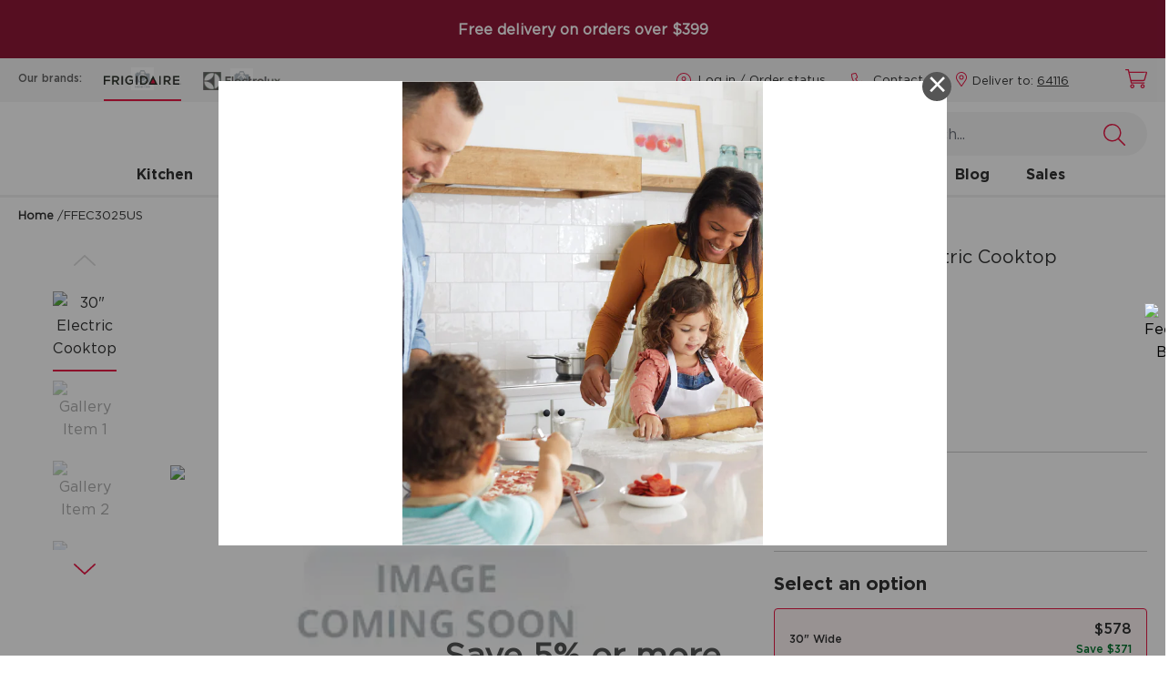

--- FILE ---
content_type: text/html;charset=UTF-8
request_url: https://www.frigidaire.com/en/p/kitchen/cooktops/electric-cooktops/FFEC3025US
body_size: 62801
content:
<!DOCTYPE html><html lang="en" data-beasties-container="" dir="ltr"><head><style type="text/css">[uib-tooltip-popup].tooltip.top-left > .tooltip-arrow,[uib-tooltip-popup].tooltip.top-right > .tooltip-arrow,[uib-tooltip-popup].tooltip.bottom-left > .tooltip-arrow,[uib-tooltip-popup].tooltip.bottom-right > .tooltip-arrow,[uib-tooltip-popup].tooltip.left-top > .tooltip-arrow,[uib-tooltip-popup].tooltip.left-bottom > .tooltip-arrow,[uib-tooltip-popup].tooltip.right-top > .tooltip-arrow,[uib-tooltip-popup].tooltip.right-bottom > .tooltip-arrow,[uib-tooltip-html-popup].tooltip.top-left > .tooltip-arrow,[uib-tooltip-html-popup].tooltip.top-right > .tooltip-arrow,[uib-tooltip-html-popup].tooltip.bottom-left > .tooltip-arrow,[uib-tooltip-html-popup].tooltip.bottom-right > .tooltip-arrow,[uib-tooltip-html-popup].tooltip.left-top > .tooltip-arrow,[uib-tooltip-html-popup].tooltip.left-bottom > .tooltip-arrow,[uib-tooltip-html-popup].tooltip.right-top > .tooltip-arrow,[uib-tooltip-html-popup].tooltip.right-bottom > .tooltip-arrow,[uib-tooltip-template-popup].tooltip.top-left > .tooltip-arrow,[uib-tooltip-template-popup].tooltip.top-right > .tooltip-arrow,[uib-tooltip-template-popup].tooltip.bottom-left > .tooltip-arrow,[uib-tooltip-template-popup].tooltip.bottom-right > .tooltip-arrow,[uib-tooltip-template-popup].tooltip.left-top > .tooltip-arrow,[uib-tooltip-template-popup].tooltip.left-bottom > .tooltip-arrow,[uib-tooltip-template-popup].tooltip.right-top > .tooltip-arrow,[uib-tooltip-template-popup].tooltip.right-bottom > .tooltip-arrow,[uib-popover-popup].popover.top-left > .arrow,[uib-popover-popup].popover.top-right > .arrow,[uib-popover-popup].popover.bottom-left > .arrow,[uib-popover-popup].popover.bottom-right > .arrow,[uib-popover-popup].popover.left-top > .arrow,[uib-popover-popup].popover.left-bottom > .arrow,[uib-popover-popup].popover.right-top > .arrow,[uib-popover-popup].popover.right-bottom > .arrow,[uib-popover-html-popup].popover.top-left > .arrow,[uib-popover-html-popup].popover.top-right > .arrow,[uib-popover-html-popup].popover.bottom-left > .arrow,[uib-popover-html-popup].popover.bottom-right > .arrow,[uib-popover-html-popup].popover.left-top > .arrow,[uib-popover-html-popup].popover.left-bottom > .arrow,[uib-popover-html-popup].popover.right-top > .arrow,[uib-popover-html-popup].popover.right-bottom > .arrow,[uib-popover-template-popup].popover.top-left > .arrow,[uib-popover-template-popup].popover.top-right > .arrow,[uib-popover-template-popup].popover.bottom-left > .arrow,[uib-popover-template-popup].popover.bottom-right > .arrow,[uib-popover-template-popup].popover.left-top > .arrow,[uib-popover-template-popup].popover.left-bottom > .arrow,[uib-popover-template-popup].popover.right-top > .arrow,[uib-popover-template-popup].popover.right-bottom > .arrow{top:auto;bottom:auto;left:auto;right:auto;margin:0;}[uib-popover-popup].popover,[uib-popover-html-popup].popover,[uib-popover-template-popup].popover{display:block !important;}</style><style type="text/css">.uib-position-measure{display:block !important;visibility:hidden !important;position:absolute !important;top:-9999px !important;left:-9999px !important;}.uib-position-scrollbar-measure{position:absolute !important;top:-9999px !important;width:50px !important;height:50px !important;overflow:scroll !important;}.uib-position-body-scrollbar-measure{overflow:scroll !important;}</style><style>@charset "UTF-8";[ng\:cloak],[ng-cloak],[data-ng-cloak],[x-ng-cloak],.ng-cloak,.x-ng-cloak,.ng-hide:not(.ng-hide-animate){display:none !important;}ng\:form{display:block;}.ng-animate-shim{visibility:hidden;}.ng-anchor{position:absolute;}</style><meta http-equiv="origin-trial" content="A7vZI3v+Gz7JfuRolKNM4Aff6zaGuT7X0mf3wtoZTnKv6497cVMnhy03KDqX7kBz/q/[base64]">
    <meta charset="utf-8">
    <title>30" Electric Cooktop Stainless Steel-FFEC3025US | Frigidaire</title>
    <base href="/">
    <meta name="viewport" content="width=device-width, initial-scale=1">
    
    <!-- OneTrust Cookies Consent Notice start for www.frigidaire.com -->
    
    <!-- OneTrust Cookies Consent Notice end for www.frigidaire.com -->
    
    <link rel="icon" type="image/x-icon" href="favicon.ico">
    <link rel="manifest" href="manifest.webmanifest" media="print" onload="this.media='all'">
    <link rel="stylesheet" href="https://cdnjs.cloudflare.com/ajax/libs/font-awesome/4.7.0/css/font-awesome.min.css" media="all" onload="this.media='all'">

    <link rel="stylesheet" href="https://cdnjs.cloudflare.com/ajax/libs/animate.css/4.1.1/animate.min.css" media="all" onload="this.media='all'">
    <meta name="theme-color" content="#f6f6f6">
    <meta id="ogTitle" property="og:title" content="30&quot; Electric Cooktop Stainless Steel-FFEC3025US |  Frigidaire">
    <meta id="ogDescription" property="og:description" content="This electric cooktop combines versatility with safety features such as alert notifications for high temperatures and easy-to-use controls. ">
    
    
  
    <!--END WEBSITE FEEDBACK SNIPPET--> 
    <link rel="stylesheet" href="https://cdn.jsdelivr.net/npm/bootstrap-icons@1.11.1/font/bootstrap-icons.css">
    
    <!-- Pre-load fonts - https://sdlc.electrolux.com/browse/NAGDTOPS-14234 -->
    <link rel="preload" href="/fonts/Gotham-Book.woff2" as="font" type="font/woff2" crossorigin="">
    <link rel="preload" href="/fonts/Gotham-Bold.woff2" as="font" type="font/woff2" crossorigin="">
    <link rel="preload" href="/fonts/Gotham-Medium.woff2" as="font" type="font/woff2" crossorigin="">
<style>:root{--bs-blue:#0d6efd;--bs-indigo:#6610f2;--bs-purple:#6f42c1;--bs-pink:#d63384;--bs-red:#dc3545;--bs-orange:#fd7e14;--bs-yellow:#ffc107;--bs-green:#198754;--bs-teal:#20c997;--bs-cyan:#0dcaf0;--bs-black:#000;--bs-white:#fff;--bs-gray:#6c757d;--bs-gray-dark:#343a40;--bs-gray-100:#f8f9fa;--bs-gray-200:#e9ecef;--bs-gray-300:#dee2e6;--bs-gray-400:#ced4da;--bs-gray-500:#adb5bd;--bs-gray-600:#6c757d;--bs-gray-700:#495057;--bs-gray-800:#343a40;--bs-gray-900:#212529;--bs-primary:#0d6efd;--bs-secondary:#6c757d;--bs-success:#198754;--bs-info:#0dcaf0;--bs-warning:#ffc107;--bs-danger:#dc3545;--bs-light:#f8f9fa;--bs-dark:#212529;--bs-primary-rgb:13, 110, 253;--bs-secondary-rgb:108, 117, 125;--bs-success-rgb:25, 135, 84;--bs-info-rgb:13, 202, 240;--bs-warning-rgb:255, 193, 7;--bs-danger-rgb:220, 53, 69;--bs-light-rgb:248, 249, 250;--bs-dark-rgb:33, 37, 41;--bs-primary-text-emphasis:rgb(5.2, 44, 101.2);--bs-secondary-text-emphasis:rgb(43.2, 46.8, 50);--bs-success-text-emphasis:rgb(10, 54, 33.6);--bs-info-text-emphasis:rgb(5.2, 80.8, 96);--bs-warning-text-emphasis:rgb(102, 77.2, 2.8);--bs-danger-text-emphasis:rgb(88, 21.2, 27.6);--bs-light-text-emphasis:#495057;--bs-dark-text-emphasis:#495057;--bs-primary-bg-subtle:rgb(206.6, 226, 254.6);--bs-secondary-bg-subtle:rgb(225.6, 227.4, 229);--bs-success-bg-subtle:rgb(209, 231, 220.8);--bs-info-bg-subtle:rgb(206.6, 244.4, 252);--bs-warning-bg-subtle:rgb(255, 242.6, 205.4);--bs-danger-bg-subtle:rgb(248, 214.6, 217.8);--bs-light-bg-subtle:rgb(251.5, 252, 252.5);--bs-dark-bg-subtle:#ced4da;--bs-primary-border-subtle:rgb(158.2, 197, 254.2);--bs-secondary-border-subtle:rgb(196.2, 199.8, 203);--bs-success-border-subtle:rgb(163, 207, 186.6);--bs-info-border-subtle:rgb(158.2, 233.8, 249);--bs-warning-border-subtle:rgb(255, 230.2, 155.8);--bs-danger-border-subtle:rgb(241, 174.2, 180.6);--bs-light-border-subtle:#e9ecef;--bs-dark-border-subtle:#adb5bd;--bs-white-rgb:255, 255, 255;--bs-black-rgb:0, 0, 0;--bs-font-sans-serif:system-ui, -apple-system, "Segoe UI", Roboto, "Helvetica Neue", "Noto Sans", "Liberation Sans", Arial, sans-serif, "Apple Color Emoji", "Segoe UI Emoji", "Segoe UI Symbol", "Noto Color Emoji";--bs-font-monospace:SFMono-Regular, Menlo, Monaco, Consolas, "Liberation Mono", "Courier New", monospace;--bs-gradient:linear-gradient(180deg, rgba(255, 255, 255, .15), rgba(255, 255, 255, 0));--bs-body-font-family:var(--bs-font-sans-serif);--bs-body-font-size:1rem;--bs-body-font-weight:400;--bs-body-line-height:1.5;--bs-body-color:#212529;--bs-body-color-rgb:33, 37, 41;--bs-body-bg:#fff;--bs-body-bg-rgb:255, 255, 255;--bs-emphasis-color:#000;--bs-emphasis-color-rgb:0, 0, 0;--bs-secondary-color:rgba(33, 37, 41, .75);--bs-secondary-color-rgb:33, 37, 41;--bs-secondary-bg:#e9ecef;--bs-secondary-bg-rgb:233, 236, 239;--bs-tertiary-color:rgba(33, 37, 41, .5);--bs-tertiary-color-rgb:33, 37, 41;--bs-tertiary-bg:#f8f9fa;--bs-tertiary-bg-rgb:248, 249, 250;--bs-heading-color:inherit;--bs-link-color:#0d6efd;--bs-link-color-rgb:13, 110, 253;--bs-link-decoration:underline;--bs-link-hover-color:rgb(10.4, 88, 202.4);--bs-link-hover-color-rgb:10, 88, 202;--bs-code-color:#d63384;--bs-highlight-color:#212529;--bs-highlight-bg:rgb(255, 242.6, 205.4);--bs-border-width:1px;--bs-border-style:solid;--bs-border-color:#dee2e6;--bs-border-color-translucent:rgba(0, 0, 0, .175);--bs-border-radius:.375rem;--bs-border-radius-sm:.25rem;--bs-border-radius-lg:.5rem;--bs-border-radius-xl:1rem;--bs-border-radius-xxl:2rem;--bs-border-radius-2xl:var(--bs-border-radius-xxl);--bs-border-radius-pill:50rem;--bs-box-shadow:0 .5rem 1rem rgba(0, 0, 0, .15);--bs-box-shadow-sm:0 .125rem .25rem rgba(0, 0, 0, .075);--bs-box-shadow-lg:0 1rem 3rem rgba(0, 0, 0, .175);--bs-box-shadow-inset:inset 0 1px 2px rgba(0, 0, 0, .075);--bs-focus-ring-width:.25rem;--bs-focus-ring-opacity:.25;--bs-focus-ring-color:rgba(13, 110, 253, .25);--bs-form-valid-color:#198754;--bs-form-valid-border-color:#198754;--bs-form-invalid-color:#dc3545;--bs-form-invalid-border-color:#dc3545}@media (prefers-reduced-motion: no-preference){:root{scroll-behavior:smooth}}body{margin:0;font-family:var(--bs-body-font-family);font-size:var(--bs-body-font-size);font-weight:var(--bs-body-font-weight);line-height:var(--bs-body-line-height);color:var(--bs-body-color);text-align:var(--bs-body-text-align);background-color:var(--bs-body-bg);-webkit-text-size-adjust:100%;-webkit-tap-highlight-color:rgba(0,0,0,0)}:root{--bs-breakpoint-xs:0;--bs-breakpoint-sm:576px;--bs-breakpoint-md:768px;--bs-breakpoint-lg:992px;--bs-breakpoint-xl:1200px;--bs-breakpoint-xxl:1400px}@font-face{font-family:Open Sans;font-style:normal;font-display:swap;font-weight:300;src:url("./media/open-sans-cyrillic-ext-300-normal-SOVTAEGP.woff2") format("woff2"),url("./media/open-sans-cyrillic-ext-300-normal-BWCHNCKG.woff") format("woff");unicode-range:U+0460-052F,U+1C80-1C8A,U+20B4,U+2DE0-2DFF,U+A640-A69F,U+FE2E-FE2F}@font-face{font-family:Open Sans;font-style:normal;font-display:swap;font-weight:300;src:url("./media/open-sans-cyrillic-300-normal-NXEWA4HB.woff2") format("woff2"),url("./media/open-sans-cyrillic-300-normal-UZNP3MNX.woff") format("woff");unicode-range:U+0301,U+0400-045F,U+0490-0491,U+04B0-04B1,U+2116}@font-face{font-family:Open Sans;font-style:normal;font-display:swap;font-weight:300;src:url("./media/open-sans-greek-ext-300-normal-XUQG2C3C.woff2") format("woff2"),url("./media/open-sans-greek-ext-300-normal-SKJ3WACT.woff") format("woff");unicode-range:U+1F00-1FFF}@font-face{font-family:Open Sans;font-style:normal;font-display:swap;font-weight:300;src:url("./media/open-sans-greek-300-normal-5ZRBXSRD.woff2") format("woff2"),url("./media/open-sans-greek-300-normal-L7BBMUHZ.woff") format("woff");unicode-range:U+0370-0377,U+037A-037F,U+0384-038A,U+038C,U+038E-03A1,U+03A3-03FF}@font-face{font-family:Open Sans;font-style:normal;font-display:swap;font-weight:300;src:url("./media/open-sans-hebrew-300-normal-6RUDF6PA.woff2") format("woff2"),url("./media/open-sans-hebrew-300-normal-5W7RGDGY.woff") format("woff");unicode-range:U+0307-0308,U+0590-05FF,U+200C-2010,U+20AA,U+25CC,U+FB1D-FB4F}@font-face{font-family:Open Sans;font-style:normal;font-display:swap;font-weight:300;src:url("./media/open-sans-math-300-normal-6NB2UUA4.woff2") format("woff2"),url("./media/open-sans-math-300-normal-GZ67CDKB.woff") format("woff");unicode-range:U+0302-0303,U+0305,U+0307-0308,U+0310,U+0312,U+0315,U+031A,U+0326-0327,U+032C,U+032F-0330,U+0332-0333,U+0338,U+033A,U+0346,U+034D,U+0391-03A1,U+03A3-03A9,U+03B1-03C9,U+03D1,U+03D5-03D6,U+03F0-03F1,U+03F4-03F5,U+2016-2017,U+2034-2038,U+203C,U+2040,U+2043,U+2047,U+2050,U+2057,U+205F,U+2070-2071,U+2074-208E,U+2090-209C,U+20D0-20DC,U+20E1,U+20E5-20EF,U+2100-2112,U+2114-2115,U+2117-2121,U+2123-214F,U+2190,U+2192,U+2194-21AE,U+21B0-21E5,U+21F1-21F2,U+21F4-2211,U+2213-2214,U+2216-22FF,U+2308-230B,U+2310,U+2319,U+231C-2321,U+2336-237A,U+237C,U+2395,U+239B-23B7,U+23D0,U+23DC-23E1,U+2474-2475,U+25AF,U+25B3,U+25B7,U+25BD,U+25C1,U+25CA,U+25CC,U+25FB,U+266D-266F,U+27C0-27FF,U+2900-2AFF,U+2B0E-2B11,U+2B30-2B4C,U+2BFE,U+3030,U+FF5B,U+FF5D,U+1D400-1D7FF,U+1EE00-1EEFF}@font-face{font-family:Open Sans;font-style:normal;font-display:swap;font-weight:300;src:url("./media/open-sans-symbols-300-normal-FPLU5Z3P.woff2") format("woff2"),url("./media/open-sans-symbols-300-normal-FXNLELMF.woff") format("woff");unicode-range:U+0001-000C,U+000E-001F,U+007F-009F,U+20DD-20E0,U+20E2-20E4,U+2150-218F,U+2190,U+2192,U+2194-2199,U+21AF,U+21E6-21F0,U+21F3,U+2218-2219,U+2299,U+22C4-22C6,U+2300-243F,U+2440-244A,U+2460-24FF,U+25A0-27BF,U+2800-28FF,U+2921-2922,U+2981,U+29BF,U+29EB,U+2B00-2BFF,U+4DC0-4DFF,U+FFF9-FFFB,U+10140-1018E,U+10190-1019C,U+101A0,U+101D0-101FD,U+102E0-102FB,U+10E60-10E7E,U+1D2C0-1D2D3,U+1D2E0-1D37F,U+1F000-1F0FF,U+1F100-1F1AD,U+1F1E6-1F1FF,U+1F30D-1F30F,U+1F315,U+1F31C,U+1F31E,U+1F320-1F32C,U+1F336,U+1F378,U+1F37D,U+1F382,U+1F393-1F39F,U+1F3A7-1F3A8,U+1F3AC-1F3AF,U+1F3C2,U+1F3C4-1F3C6,U+1F3CA-1F3CE,U+1F3D4-1F3E0,U+1F3ED,U+1F3F1-1F3F3,U+1F3F5-1F3F7,U+1F408,U+1F415,U+1F41F,U+1F426,U+1F43F,U+1F441-1F442,U+1F444,U+1F446-1F449,U+1F44C-1F44E,U+1F453,U+1F46A,U+1F47D,U+1F4A3,U+1F4B0,U+1F4B3,U+1F4B9,U+1F4BB,U+1F4BF,U+1F4C8-1F4CB,U+1F4D6,U+1F4DA,U+1F4DF,U+1F4E3-1F4E6,U+1F4EA-1F4ED,U+1F4F7,U+1F4F9-1F4FB,U+1F4FD-1F4FE,U+1F503,U+1F507-1F50B,U+1F50D,U+1F512-1F513,U+1F53E-1F54A,U+1F54F-1F5FA,U+1F610,U+1F650-1F67F,U+1F687,U+1F68D,U+1F691,U+1F694,U+1F698,U+1F6AD,U+1F6B2,U+1F6B9-1F6BA,U+1F6BC,U+1F6C6-1F6CF,U+1F6D3-1F6D7,U+1F6E0-1F6EA,U+1F6F0-1F6F3,U+1F6F7-1F6FC,U+1F700-1F7FF,U+1F800-1F80B,U+1F810-1F847,U+1F850-1F859,U+1F860-1F887,U+1F890-1F8AD,U+1F8B0-1F8BB,U+1F8C0-1F8C1,U+1F900-1F90B,U+1F93B,U+1F946,U+1F984,U+1F996,U+1F9E9,U+1FA00-1FA6F,U+1FA70-1FA7C,U+1FA80-1FA89,U+1FA8F-1FAC6,U+1FACE-1FADC,U+1FADF-1FAE9,U+1FAF0-1FAF8,U+1FB00-1FBFF}@font-face{font-family:Open Sans;font-style:normal;font-display:swap;font-weight:300;src:url("./media/open-sans-vietnamese-300-normal-CRUKF75X.woff2") format("woff2"),url("./media/open-sans-vietnamese-300-normal-EAOYVCZ2.woff") format("woff");unicode-range:U+0102-0103,U+0110-0111,U+0128-0129,U+0168-0169,U+01A0-01A1,U+01AF-01B0,U+0300-0301,U+0303-0304,U+0308-0309,U+0323,U+0329,U+1EA0-1EF9,U+20AB}@font-face{font-family:Open Sans;font-style:normal;font-display:swap;font-weight:300;src:url("./media/open-sans-latin-ext-300-normal-PZ3XLWN6.woff2") format("woff2"),url("./media/open-sans-latin-ext-300-normal-ADAMWCWI.woff") format("woff");unicode-range:U+0100-02BA,U+02BD-02C5,U+02C7-02CC,U+02CE-02D7,U+02DD-02FF,U+0304,U+0308,U+0329,U+1D00-1DBF,U+1E00-1E9F,U+1EF2-1EFF,U+2020,U+20A0-20AB,U+20AD-20C0,U+2113,U+2C60-2C7F,U+A720-A7FF}@font-face{font-family:Open Sans;font-style:normal;font-display:swap;font-weight:300;src:url("./media/open-sans-latin-300-normal-JPUQO2Y6.woff2") format("woff2"),url("./media/open-sans-latin-300-normal-IWY3HGGZ.woff") format("woff");unicode-range:U+0000-00FF,U+0131,U+0152-0153,U+02BB-02BC,U+02C6,U+02DA,U+02DC,U+0304,U+0308,U+0329,U+2000-206F,U+20AC,U+2122,U+2191,U+2193,U+2212,U+2215,U+FEFF,U+FFFD}@font-face{font-family:Open Sans;font-style:normal;font-display:swap;font-weight:400;src:url("./media/open-sans-cyrillic-ext-400-normal-QRNSCLVG.woff2") format("woff2"),url("./media/open-sans-cyrillic-ext-400-normal-AYPSPQTF.woff") format("woff");unicode-range:U+0460-052F,U+1C80-1C8A,U+20B4,U+2DE0-2DFF,U+A640-A69F,U+FE2E-FE2F}@font-face{font-family:Open Sans;font-style:normal;font-display:swap;font-weight:400;src:url("./media/open-sans-cyrillic-400-normal-UGJV4UP2.woff2") format("woff2"),url("./media/open-sans-cyrillic-400-normal-44UXQZ2N.woff") format("woff");unicode-range:U+0301,U+0400-045F,U+0490-0491,U+04B0-04B1,U+2116}@font-face{font-family:Open Sans;font-style:normal;font-display:swap;font-weight:400;src:url("./media/open-sans-greek-ext-400-normal-GO3PYW2T.woff2") format("woff2"),url("./media/open-sans-greek-ext-400-normal-RGI47S34.woff") format("woff");unicode-range:U+1F00-1FFF}@font-face{font-family:Open Sans;font-style:normal;font-display:swap;font-weight:400;src:url("./media/open-sans-greek-400-normal-6ZFSA3JL.woff2") format("woff2"),url("./media/open-sans-greek-400-normal-BZH5W4BL.woff") format("woff");unicode-range:U+0370-0377,U+037A-037F,U+0384-038A,U+038C,U+038E-03A1,U+03A3-03FF}@font-face{font-family:Open Sans;font-style:normal;font-display:swap;font-weight:400;src:url("./media/open-sans-hebrew-400-normal-35LYKA7O.woff2") format("woff2"),url("./media/open-sans-hebrew-400-normal-65XYQAAE.woff") format("woff");unicode-range:U+0307-0308,U+0590-05FF,U+200C-2010,U+20AA,U+25CC,U+FB1D-FB4F}@font-face{font-family:Open Sans;font-style:normal;font-display:swap;font-weight:400;src:url("./media/open-sans-math-400-normal-2PNO2ACO.woff2") format("woff2"),url("./media/open-sans-math-400-normal-ZAR5YVRL.woff") format("woff");unicode-range:U+0302-0303,U+0305,U+0307-0308,U+0310,U+0312,U+0315,U+031A,U+0326-0327,U+032C,U+032F-0330,U+0332-0333,U+0338,U+033A,U+0346,U+034D,U+0391-03A1,U+03A3-03A9,U+03B1-03C9,U+03D1,U+03D5-03D6,U+03F0-03F1,U+03F4-03F5,U+2016-2017,U+2034-2038,U+203C,U+2040,U+2043,U+2047,U+2050,U+2057,U+205F,U+2070-2071,U+2074-208E,U+2090-209C,U+20D0-20DC,U+20E1,U+20E5-20EF,U+2100-2112,U+2114-2115,U+2117-2121,U+2123-214F,U+2190,U+2192,U+2194-21AE,U+21B0-21E5,U+21F1-21F2,U+21F4-2211,U+2213-2214,U+2216-22FF,U+2308-230B,U+2310,U+2319,U+231C-2321,U+2336-237A,U+237C,U+2395,U+239B-23B7,U+23D0,U+23DC-23E1,U+2474-2475,U+25AF,U+25B3,U+25B7,U+25BD,U+25C1,U+25CA,U+25CC,U+25FB,U+266D-266F,U+27C0-27FF,U+2900-2AFF,U+2B0E-2B11,U+2B30-2B4C,U+2BFE,U+3030,U+FF5B,U+FF5D,U+1D400-1D7FF,U+1EE00-1EEFF}@font-face{font-family:Open Sans;font-style:normal;font-display:swap;font-weight:400;src:url("./media/open-sans-symbols-400-normal-DSFHTPJY.woff2") format("woff2"),url("./media/open-sans-symbols-400-normal-PECDUFVV.woff") format("woff");unicode-range:U+0001-000C,U+000E-001F,U+007F-009F,U+20DD-20E0,U+20E2-20E4,U+2150-218F,U+2190,U+2192,U+2194-2199,U+21AF,U+21E6-21F0,U+21F3,U+2218-2219,U+2299,U+22C4-22C6,U+2300-243F,U+2440-244A,U+2460-24FF,U+25A0-27BF,U+2800-28FF,U+2921-2922,U+2981,U+29BF,U+29EB,U+2B00-2BFF,U+4DC0-4DFF,U+FFF9-FFFB,U+10140-1018E,U+10190-1019C,U+101A0,U+101D0-101FD,U+102E0-102FB,U+10E60-10E7E,U+1D2C0-1D2D3,U+1D2E0-1D37F,U+1F000-1F0FF,U+1F100-1F1AD,U+1F1E6-1F1FF,U+1F30D-1F30F,U+1F315,U+1F31C,U+1F31E,U+1F320-1F32C,U+1F336,U+1F378,U+1F37D,U+1F382,U+1F393-1F39F,U+1F3A7-1F3A8,U+1F3AC-1F3AF,U+1F3C2,U+1F3C4-1F3C6,U+1F3CA-1F3CE,U+1F3D4-1F3E0,U+1F3ED,U+1F3F1-1F3F3,U+1F3F5-1F3F7,U+1F408,U+1F415,U+1F41F,U+1F426,U+1F43F,U+1F441-1F442,U+1F444,U+1F446-1F449,U+1F44C-1F44E,U+1F453,U+1F46A,U+1F47D,U+1F4A3,U+1F4B0,U+1F4B3,U+1F4B9,U+1F4BB,U+1F4BF,U+1F4C8-1F4CB,U+1F4D6,U+1F4DA,U+1F4DF,U+1F4E3-1F4E6,U+1F4EA-1F4ED,U+1F4F7,U+1F4F9-1F4FB,U+1F4FD-1F4FE,U+1F503,U+1F507-1F50B,U+1F50D,U+1F512-1F513,U+1F53E-1F54A,U+1F54F-1F5FA,U+1F610,U+1F650-1F67F,U+1F687,U+1F68D,U+1F691,U+1F694,U+1F698,U+1F6AD,U+1F6B2,U+1F6B9-1F6BA,U+1F6BC,U+1F6C6-1F6CF,U+1F6D3-1F6D7,U+1F6E0-1F6EA,U+1F6F0-1F6F3,U+1F6F7-1F6FC,U+1F700-1F7FF,U+1F800-1F80B,U+1F810-1F847,U+1F850-1F859,U+1F860-1F887,U+1F890-1F8AD,U+1F8B0-1F8BB,U+1F8C0-1F8C1,U+1F900-1F90B,U+1F93B,U+1F946,U+1F984,U+1F996,U+1F9E9,U+1FA00-1FA6F,U+1FA70-1FA7C,U+1FA80-1FA89,U+1FA8F-1FAC6,U+1FACE-1FADC,U+1FADF-1FAE9,U+1FAF0-1FAF8,U+1FB00-1FBFF}@font-face{font-family:Open Sans;font-style:normal;font-display:swap;font-weight:400;src:url("./media/open-sans-vietnamese-400-normal-QJYE62TC.woff2") format("woff2"),url("./media/open-sans-vietnamese-400-normal-WOGDCE7H.woff") format("woff");unicode-range:U+0102-0103,U+0110-0111,U+0128-0129,U+0168-0169,U+01A0-01A1,U+01AF-01B0,U+0300-0301,U+0303-0304,U+0308-0309,U+0323,U+0329,U+1EA0-1EF9,U+20AB}@font-face{font-family:Open Sans;font-style:normal;font-display:swap;font-weight:400;src:url("./media/open-sans-latin-ext-400-normal-Z4KTK2H2.woff2") format("woff2"),url("./media/open-sans-latin-ext-400-normal-QQ34NJE4.woff") format("woff");unicode-range:U+0100-02BA,U+02BD-02C5,U+02C7-02CC,U+02CE-02D7,U+02DD-02FF,U+0304,U+0308,U+0329,U+1D00-1DBF,U+1E00-1E9F,U+1EF2-1EFF,U+2020,U+20A0-20AB,U+20AD-20C0,U+2113,U+2C60-2C7F,U+A720-A7FF}@font-face{font-family:Open Sans;font-style:normal;font-display:swap;font-weight:400;src:url("./media/open-sans-latin-400-normal-WXNQF4GQ.woff2") format("woff2"),url("./media/open-sans-latin-400-normal-HCAVHEYW.woff") format("woff");unicode-range:U+0000-00FF,U+0131,U+0152-0153,U+02BB-02BC,U+02C6,U+02DA,U+02DC,U+0304,U+0308,U+0329,U+2000-206F,U+20AC,U+2122,U+2191,U+2193,U+2212,U+2215,U+FEFF,U+FFFD}@font-face{font-family:Open Sans;font-style:normal;font-display:swap;font-weight:600;src:url("./media/open-sans-cyrillic-ext-600-normal-V5BAUOVP.woff2") format("woff2"),url("./media/open-sans-cyrillic-ext-600-normal-FJURPS64.woff") format("woff");unicode-range:U+0460-052F,U+1C80-1C8A,U+20B4,U+2DE0-2DFF,U+A640-A69F,U+FE2E-FE2F}@font-face{font-family:Open Sans;font-style:normal;font-display:swap;font-weight:600;src:url("./media/open-sans-cyrillic-600-normal-U3Y4BW4P.woff2") format("woff2"),url("./media/open-sans-cyrillic-600-normal-WVL2KR5Q.woff") format("woff");unicode-range:U+0301,U+0400-045F,U+0490-0491,U+04B0-04B1,U+2116}@font-face{font-family:Open Sans;font-style:normal;font-display:swap;font-weight:600;src:url("./media/open-sans-greek-ext-600-normal-HNORYMYO.woff2") format("woff2"),url("./media/open-sans-greek-ext-600-normal-FQZVGYHP.woff") format("woff");unicode-range:U+1F00-1FFF}@font-face{font-family:Open Sans;font-style:normal;font-display:swap;font-weight:600;src:url("./media/open-sans-greek-600-normal-BHITNUQO.woff2") format("woff2"),url("./media/open-sans-greek-600-normal-RVAGN7LK.woff") format("woff");unicode-range:U+0370-0377,U+037A-037F,U+0384-038A,U+038C,U+038E-03A1,U+03A3-03FF}@font-face{font-family:Open Sans;font-style:normal;font-display:swap;font-weight:600;src:url("./media/open-sans-hebrew-600-normal-KE4UXK3O.woff2") format("woff2"),url("./media/open-sans-hebrew-600-normal-TRNKCGUA.woff") format("woff");unicode-range:U+0307-0308,U+0590-05FF,U+200C-2010,U+20AA,U+25CC,U+FB1D-FB4F}@font-face{font-family:Open Sans;font-style:normal;font-display:swap;font-weight:600;src:url("./media/open-sans-math-600-normal-KFNPJRVK.woff2") format("woff2"),url("./media/open-sans-math-600-normal-CXKHYH3D.woff") format("woff");unicode-range:U+0302-0303,U+0305,U+0307-0308,U+0310,U+0312,U+0315,U+031A,U+0326-0327,U+032C,U+032F-0330,U+0332-0333,U+0338,U+033A,U+0346,U+034D,U+0391-03A1,U+03A3-03A9,U+03B1-03C9,U+03D1,U+03D5-03D6,U+03F0-03F1,U+03F4-03F5,U+2016-2017,U+2034-2038,U+203C,U+2040,U+2043,U+2047,U+2050,U+2057,U+205F,U+2070-2071,U+2074-208E,U+2090-209C,U+20D0-20DC,U+20E1,U+20E5-20EF,U+2100-2112,U+2114-2115,U+2117-2121,U+2123-214F,U+2190,U+2192,U+2194-21AE,U+21B0-21E5,U+21F1-21F2,U+21F4-2211,U+2213-2214,U+2216-22FF,U+2308-230B,U+2310,U+2319,U+231C-2321,U+2336-237A,U+237C,U+2395,U+239B-23B7,U+23D0,U+23DC-23E1,U+2474-2475,U+25AF,U+25B3,U+25B7,U+25BD,U+25C1,U+25CA,U+25CC,U+25FB,U+266D-266F,U+27C0-27FF,U+2900-2AFF,U+2B0E-2B11,U+2B30-2B4C,U+2BFE,U+3030,U+FF5B,U+FF5D,U+1D400-1D7FF,U+1EE00-1EEFF}@font-face{font-family:Open Sans;font-style:normal;font-display:swap;font-weight:600;src:url("./media/open-sans-symbols-600-normal-2OKANJXT.woff2") format("woff2"),url("./media/open-sans-symbols-600-normal-BZVCZAKA.woff") format("woff");unicode-range:U+0001-000C,U+000E-001F,U+007F-009F,U+20DD-20E0,U+20E2-20E4,U+2150-218F,U+2190,U+2192,U+2194-2199,U+21AF,U+21E6-21F0,U+21F3,U+2218-2219,U+2299,U+22C4-22C6,U+2300-243F,U+2440-244A,U+2460-24FF,U+25A0-27BF,U+2800-28FF,U+2921-2922,U+2981,U+29BF,U+29EB,U+2B00-2BFF,U+4DC0-4DFF,U+FFF9-FFFB,U+10140-1018E,U+10190-1019C,U+101A0,U+101D0-101FD,U+102E0-102FB,U+10E60-10E7E,U+1D2C0-1D2D3,U+1D2E0-1D37F,U+1F000-1F0FF,U+1F100-1F1AD,U+1F1E6-1F1FF,U+1F30D-1F30F,U+1F315,U+1F31C,U+1F31E,U+1F320-1F32C,U+1F336,U+1F378,U+1F37D,U+1F382,U+1F393-1F39F,U+1F3A7-1F3A8,U+1F3AC-1F3AF,U+1F3C2,U+1F3C4-1F3C6,U+1F3CA-1F3CE,U+1F3D4-1F3E0,U+1F3ED,U+1F3F1-1F3F3,U+1F3F5-1F3F7,U+1F408,U+1F415,U+1F41F,U+1F426,U+1F43F,U+1F441-1F442,U+1F444,U+1F446-1F449,U+1F44C-1F44E,U+1F453,U+1F46A,U+1F47D,U+1F4A3,U+1F4B0,U+1F4B3,U+1F4B9,U+1F4BB,U+1F4BF,U+1F4C8-1F4CB,U+1F4D6,U+1F4DA,U+1F4DF,U+1F4E3-1F4E6,U+1F4EA-1F4ED,U+1F4F7,U+1F4F9-1F4FB,U+1F4FD-1F4FE,U+1F503,U+1F507-1F50B,U+1F50D,U+1F512-1F513,U+1F53E-1F54A,U+1F54F-1F5FA,U+1F610,U+1F650-1F67F,U+1F687,U+1F68D,U+1F691,U+1F694,U+1F698,U+1F6AD,U+1F6B2,U+1F6B9-1F6BA,U+1F6BC,U+1F6C6-1F6CF,U+1F6D3-1F6D7,U+1F6E0-1F6EA,U+1F6F0-1F6F3,U+1F6F7-1F6FC,U+1F700-1F7FF,U+1F800-1F80B,U+1F810-1F847,U+1F850-1F859,U+1F860-1F887,U+1F890-1F8AD,U+1F8B0-1F8BB,U+1F8C0-1F8C1,U+1F900-1F90B,U+1F93B,U+1F946,U+1F984,U+1F996,U+1F9E9,U+1FA00-1FA6F,U+1FA70-1FA7C,U+1FA80-1FA89,U+1FA8F-1FAC6,U+1FACE-1FADC,U+1FADF-1FAE9,U+1FAF0-1FAF8,U+1FB00-1FBFF}@font-face{font-family:Open Sans;font-style:normal;font-display:swap;font-weight:600;src:url("./media/open-sans-vietnamese-600-normal-575RHFNF.woff2") format("woff2"),url("./media/open-sans-vietnamese-600-normal-MLC2FGLR.woff") format("woff");unicode-range:U+0102-0103,U+0110-0111,U+0128-0129,U+0168-0169,U+01A0-01A1,U+01AF-01B0,U+0300-0301,U+0303-0304,U+0308-0309,U+0323,U+0329,U+1EA0-1EF9,U+20AB}@font-face{font-family:Open Sans;font-style:normal;font-display:swap;font-weight:600;src:url("./media/open-sans-latin-ext-600-normal-NNZ5DON3.woff2") format("woff2"),url("./media/open-sans-latin-ext-600-normal-4QX6XAEJ.woff") format("woff");unicode-range:U+0100-02BA,U+02BD-02C5,U+02C7-02CC,U+02CE-02D7,U+02DD-02FF,U+0304,U+0308,U+0329,U+1D00-1DBF,U+1E00-1E9F,U+1EF2-1EFF,U+2020,U+20A0-20AB,U+20AD-20C0,U+2113,U+2C60-2C7F,U+A720-A7FF}@font-face{font-family:Open Sans;font-style:normal;font-display:swap;font-weight:600;src:url("./media/open-sans-latin-600-normal-JBABOOUI.woff2") format("woff2"),url("./media/open-sans-latin-600-normal-YQJRCYJV.woff") format("woff");unicode-range:U+0000-00FF,U+0131,U+0152-0153,U+02BB-02BC,U+02C6,U+02DA,U+02DC,U+0304,U+0308,U+0329,U+2000-206F,U+20AC,U+2122,U+2191,U+2193,U+2212,U+2215,U+FEFF,U+FFFD}@font-face{font-family:Open Sans;font-style:normal;font-display:swap;font-weight:700;src:url("./media/open-sans-cyrillic-ext-700-normal-RPMWFPKM.woff2") format("woff2"),url("./media/open-sans-cyrillic-ext-700-normal-2G4DEDDO.woff") format("woff");unicode-range:U+0460-052F,U+1C80-1C8A,U+20B4,U+2DE0-2DFF,U+A640-A69F,U+FE2E-FE2F}@font-face{font-family:Open Sans;font-style:normal;font-display:swap;font-weight:700;src:url("./media/open-sans-cyrillic-700-normal-RGU4BMAY.woff2") format("woff2"),url("./media/open-sans-cyrillic-700-normal-O244UI6M.woff") format("woff");unicode-range:U+0301,U+0400-045F,U+0490-0491,U+04B0-04B1,U+2116}@font-face{font-family:Open Sans;font-style:normal;font-display:swap;font-weight:700;src:url("./media/open-sans-greek-ext-700-normal-RQCZEWGU.woff2") format("woff2"),url("./media/open-sans-greek-ext-700-normal-N7AJPKIJ.woff") format("woff");unicode-range:U+1F00-1FFF}@font-face{font-family:Open Sans;font-style:normal;font-display:swap;font-weight:700;src:url("./media/open-sans-greek-700-normal-XQKUI73W.woff2") format("woff2"),url("./media/open-sans-greek-700-normal-NLMAJO4V.woff") format("woff");unicode-range:U+0370-0377,U+037A-037F,U+0384-038A,U+038C,U+038E-03A1,U+03A3-03FF}@font-face{font-family:Open Sans;font-style:normal;font-display:swap;font-weight:700;src:url("./media/open-sans-hebrew-700-normal-A3EQ4T7Q.woff2") format("woff2"),url("./media/open-sans-hebrew-700-normal-DNEZKYXT.woff") format("woff");unicode-range:U+0307-0308,U+0590-05FF,U+200C-2010,U+20AA,U+25CC,U+FB1D-FB4F}@font-face{font-family:Open Sans;font-style:normal;font-display:swap;font-weight:700;src:url("./media/open-sans-math-700-normal-5T425GIQ.woff2") format("woff2"),url("./media/open-sans-math-700-normal-M6ZWEWNB.woff") format("woff");unicode-range:U+0302-0303,U+0305,U+0307-0308,U+0310,U+0312,U+0315,U+031A,U+0326-0327,U+032C,U+032F-0330,U+0332-0333,U+0338,U+033A,U+0346,U+034D,U+0391-03A1,U+03A3-03A9,U+03B1-03C9,U+03D1,U+03D5-03D6,U+03F0-03F1,U+03F4-03F5,U+2016-2017,U+2034-2038,U+203C,U+2040,U+2043,U+2047,U+2050,U+2057,U+205F,U+2070-2071,U+2074-208E,U+2090-209C,U+20D0-20DC,U+20E1,U+20E5-20EF,U+2100-2112,U+2114-2115,U+2117-2121,U+2123-214F,U+2190,U+2192,U+2194-21AE,U+21B0-21E5,U+21F1-21F2,U+21F4-2211,U+2213-2214,U+2216-22FF,U+2308-230B,U+2310,U+2319,U+231C-2321,U+2336-237A,U+237C,U+2395,U+239B-23B7,U+23D0,U+23DC-23E1,U+2474-2475,U+25AF,U+25B3,U+25B7,U+25BD,U+25C1,U+25CA,U+25CC,U+25FB,U+266D-266F,U+27C0-27FF,U+2900-2AFF,U+2B0E-2B11,U+2B30-2B4C,U+2BFE,U+3030,U+FF5B,U+FF5D,U+1D400-1D7FF,U+1EE00-1EEFF}@font-face{font-family:Open Sans;font-style:normal;font-display:swap;font-weight:700;src:url("./media/open-sans-symbols-700-normal-KT2XGLZK.woff2") format("woff2"),url("./media/open-sans-symbols-700-normal-ZM4RNTQ7.woff") format("woff");unicode-range:U+0001-000C,U+000E-001F,U+007F-009F,U+20DD-20E0,U+20E2-20E4,U+2150-218F,U+2190,U+2192,U+2194-2199,U+21AF,U+21E6-21F0,U+21F3,U+2218-2219,U+2299,U+22C4-22C6,U+2300-243F,U+2440-244A,U+2460-24FF,U+25A0-27BF,U+2800-28FF,U+2921-2922,U+2981,U+29BF,U+29EB,U+2B00-2BFF,U+4DC0-4DFF,U+FFF9-FFFB,U+10140-1018E,U+10190-1019C,U+101A0,U+101D0-101FD,U+102E0-102FB,U+10E60-10E7E,U+1D2C0-1D2D3,U+1D2E0-1D37F,U+1F000-1F0FF,U+1F100-1F1AD,U+1F1E6-1F1FF,U+1F30D-1F30F,U+1F315,U+1F31C,U+1F31E,U+1F320-1F32C,U+1F336,U+1F378,U+1F37D,U+1F382,U+1F393-1F39F,U+1F3A7-1F3A8,U+1F3AC-1F3AF,U+1F3C2,U+1F3C4-1F3C6,U+1F3CA-1F3CE,U+1F3D4-1F3E0,U+1F3ED,U+1F3F1-1F3F3,U+1F3F5-1F3F7,U+1F408,U+1F415,U+1F41F,U+1F426,U+1F43F,U+1F441-1F442,U+1F444,U+1F446-1F449,U+1F44C-1F44E,U+1F453,U+1F46A,U+1F47D,U+1F4A3,U+1F4B0,U+1F4B3,U+1F4B9,U+1F4BB,U+1F4BF,U+1F4C8-1F4CB,U+1F4D6,U+1F4DA,U+1F4DF,U+1F4E3-1F4E6,U+1F4EA-1F4ED,U+1F4F7,U+1F4F9-1F4FB,U+1F4FD-1F4FE,U+1F503,U+1F507-1F50B,U+1F50D,U+1F512-1F513,U+1F53E-1F54A,U+1F54F-1F5FA,U+1F610,U+1F650-1F67F,U+1F687,U+1F68D,U+1F691,U+1F694,U+1F698,U+1F6AD,U+1F6B2,U+1F6B9-1F6BA,U+1F6BC,U+1F6C6-1F6CF,U+1F6D3-1F6D7,U+1F6E0-1F6EA,U+1F6F0-1F6F3,U+1F6F7-1F6FC,U+1F700-1F7FF,U+1F800-1F80B,U+1F810-1F847,U+1F850-1F859,U+1F860-1F887,U+1F890-1F8AD,U+1F8B0-1F8BB,U+1F8C0-1F8C1,U+1F900-1F90B,U+1F93B,U+1F946,U+1F984,U+1F996,U+1F9E9,U+1FA00-1FA6F,U+1FA70-1FA7C,U+1FA80-1FA89,U+1FA8F-1FAC6,U+1FACE-1FADC,U+1FADF-1FAE9,U+1FAF0-1FAF8,U+1FB00-1FBFF}@font-face{font-family:Open Sans;font-style:normal;font-display:swap;font-weight:700;src:url("./media/open-sans-vietnamese-700-normal-PZ4FJMGV.woff2") format("woff2"),url("./media/open-sans-vietnamese-700-normal-VTW6AYJS.woff") format("woff");unicode-range:U+0102-0103,U+0110-0111,U+0128-0129,U+0168-0169,U+01A0-01A1,U+01AF-01B0,U+0300-0301,U+0303-0304,U+0308-0309,U+0323,U+0329,U+1EA0-1EF9,U+20AB}@font-face{font-family:Open Sans;font-style:normal;font-display:swap;font-weight:700;src:url("./media/open-sans-latin-ext-700-normal-DYCLZJWS.woff2") format("woff2"),url("./media/open-sans-latin-ext-700-normal-CH2DF47G.woff") format("woff");unicode-range:U+0100-02BA,U+02BD-02C5,U+02C7-02CC,U+02CE-02D7,U+02DD-02FF,U+0304,U+0308,U+0329,U+1D00-1DBF,U+1E00-1E9F,U+1EF2-1EFF,U+2020,U+20A0-20AB,U+20AD-20C0,U+2113,U+2C60-2C7F,U+A720-A7FF}@font-face{font-family:Open Sans;font-style:normal;font-display:swap;font-weight:700;src:url("./media/open-sans-latin-700-normal-APYX27B2.woff2") format("woff2"),url("./media/open-sans-latin-700-normal-TRM2WYMB.woff") format("woff");unicode-range:U+0000-00FF,U+0131,U+0152-0153,U+02BB-02BC,U+02C6,U+02DA,U+02DC,U+0304,U+0308,U+0329,U+2000-206F,U+20AC,U+2122,U+2191,U+2193,U+2212,U+2215,U+FEFF,U+FFFD}:root{--fa-style-family-brands:"Font Awesome 6 Brands";--fa-font-brands:normal 400 1em/1 "Font Awesome 6 Brands"}@font-face{font-family:"Font Awesome 6 Brands";font-style:normal;font-weight:400;font-display:block;src:url("./media/fa-brands-400-Q3XCMWHQ.woff2") format("woff2"),url("./media/fa-brands-400-R2XQZCET.ttf") format("truetype")}:root{--fa-style-family-classic:"Font Awesome 6 Free";--fa-font-regular:normal 400 1em/1 "Font Awesome 6 Free"}@font-face{font-family:"Font Awesome 6 Free";font-style:normal;font-weight:400;font-display:block;src:url("./media/fa-regular-400-QSNYFYRT.woff2") format("woff2"),url("./media/fa-regular-400-XUOPSR7E.ttf") format("truetype")}:root{--fa-style-family-classic:"Font Awesome 6 Free";--fa-font-solid:normal 900 1em/1 "Font Awesome 6 Free"}@font-face{font-family:"Font Awesome 6 Free";font-style:normal;font-weight:900;font-display:block;src:url("./media/fa-solid-900-5ZUYHGA7.woff2") format("woff2"),url("./media/fa-solid-900-PJNKLK6W.ttf") format("truetype")}*,*:before,*:after{box-sizing:border-box}html{font-family:sans-serif;line-height:1.15;-webkit-text-size-adjust:100%;-webkit-tap-highlight-color:rgba(0,0,0,0)}body{margin:0;font-family:Open Sans,-apple-system,BlinkMacSystemFont,Segoe UI,Roboto,Helvetica Neue,Arial,sans-serif,"Apple Color Emoji","Segoe UI Emoji",Segoe UI Symbol;font-size:1rem;font-weight:"normal";line-height:1.6;color:#14293a;text-align:left;background-color:#fff}:root{--cx-spatial-base:.5rem;--cx-spatial-sm:calc(var(--cx-spatial-base) / 2);--cx-spatial-md:calc(2 * var(--cx-spatial-base));--cx-spatial-lg:calc(4 * var(--cx-spatial-base));--cx-spatial-xl:calc(8 * var(--cx-spatial-base))}:root{--cx-spinner-size:40px}:root{--cx-color-background:#f4f4f4;--cx-color-text:#14293a;--cx-color-inverse:#ffffff;--cx-color-transparent:transparent;--cx-color-primary:#1f7bc0;--cx-color-secondary:#6c7079;--cx-color-success:#38871f;--cx-color-info:#17a2b8;--cx-color-warning:#ffc107;--cx-color-danger:#db0002;--cx-color-light:#f1f1f1;--cx-color-dark:#6c7079;--cx-color-primary-accent:#055f9f;--cx-color-success-accent:#f0fbe4;--cx-color-danger-accent:#fff1f1;--cx-color-warning-accent:#fff5df;--cx-color-info-accent:#deeffe;--cx-color-medium:#d3d6db;--cx-color-background-dark:#212738;--cx-color-visual-focus:#6d9df7;--cx-color-background-focus:rgba(80, 176, 244, .1);--cx-color-border-focus:rgba(166, 204, 232, .6);--cx-page-width-max:1140px;--cx-font-weight-light:300;--cx-font-weight-normal:400;--cx-font-weight-semi:600;--cx-font-weight-bold:700;--cx-text-transform:capitalize;--cx-direction:ltr;--cx-transition-duration:.5s;--cx-animation-duration:1s;--cx-border-radius:1em;--cx-buttons-border-radius:2rem;--cx-buttons-border-width:3px;--cx-border-style:solid}:root body{text-align:start}:root{--btf-delay:.3s;--btf-min-height:100vh;--btf-margin-top:100vh}:root{--cx-color-ghost:#f1f1f1;--cx-color-ghost-animation:rgba(255, 255, 255, .2);--cx-ghost-radius:5px;--cx-ghost-margin:10px}:root{--cx-popover-font-size:.875rem;--cx-popover-background:var(--cx-color-inverse);--cx-popover-min-width:140px;--cx-popover-max-width:280px;--cx-popover-border-width:1px;--cx-popover-border-color:var(--cx-color-light);--cx-popover-border-radius:5px;--cx-popover-arrow-width:1rem;--cx-popover-arrow-height:.5rem;--cx-popover-arrow-color:var(--cx-popover-background);--cx-popover-z-index:10;--cx-popover-box-shadow-color:rgba(0, 0, 0, .1)}:root{--cx-progress-button-radius:24px;--cx-progress-button-border-width:3px;--cx-progress-button-animation-time:1s;--cx-progress-button-primary-color:var(--cx-color-primary);--cx-progress-button-secondary-color:var(--cx-color-inverse)}:root{--cx-spinner-radius:120px;--cx-spinner-border-width:15px;--cx-spinner-animation-time:1s;--cx-spinner-primary-color:var(--cx-color-primary);--cx-spinner-secondary-color:var(--cx-color-light)}:root{--cx-transition-duration:.3s;--cx-split-gutter:40px;--cx-active-view:1}@media (max-width: 991.98px){:root{--cx-max-views:1;--cx-split-gutter:0px}}@media (min-width: 992px){:root{--cx-max-views:2}}:root{--cx-color-primary:#011e41;--cx-color-solid-black:#000000;--electrolux-blue:#041e3c;--electrolux-red:#fe392f;--electrolux-red-dark:#db0002;--blue-mid:#7b8a9c;--blue-light:#adb9c3;--blue-tint-light:#eef3f5;--blue-tint:#dfe7ea;--blue-tint-dark:#dde7ea;--blue-turquoise:#0dcfda;--white:#ffffff;--primary-color-palette-electrolux-blue-75-overlay:rgba(1, 30, 65, .75);--primary-color-palette-white-75-overlay:rgba(255, 255, 255, .75);--mahogany-rich:#3d2727;--mahogany-mid:#7e6464;--mahogany-light:#b4a0a0;--mahogany-tint:#d9cfcf;--silk-rich:#2b2936;--silk-mid:#797487;--silk-light:#b1abbb;--silk-tint:#d8d5dd;--moss-rich:#3b4536;--moss-mid:#6c7b67;--moss-light:#a7b1a4;--moss-tint:#d4d8d2;--umber-rich:#4a1e18;--umber-mid:#957359;--umber-light:#d2bb95;--umber-tint:#ebe0ce;--ui-disabled:#c9c9c9;--invalid-input:#fe392f;--primary-color-palette-blue-mid:#7a8a9c;--product-colors-product-color-titanium:#575757;--g-old-star-d-1-a-501:#edbb00;--swiper-pagination-color:#7a8a9c;--cx-spinner-primary-color:var(--primary-very-berry);--cx-spinner-secondary-color:var(--support-white-smoke);--primary-very-berry:#ea1947;--primary-very-berry-85:rgba(234, 25, 71, .85);--primary-clean-white:#fff;--primary-clean-white-85:rgba(255, 255, 255, .85);--primary-crisp-charcoal:#323333;--primary-crisp-charcoal-85:rgba(50, 51, 51, .85);--accent-black-cherry:#8f1838;--accent-ice-blue:#58c8e7;--support-white-smoke:#f6f6f6;--support-mid-charcoal:#999;--support-light-charcoal:#cbcbcb;--swatch-black-stainless:#252525;--swatch-brushed-steel:#bdb5ac;--swatch-stainless-steel:#ccc;--swatch-white:#fff;--swatch-smudge-proof-stainless-steel:#ccc;--ui-disabled:#ddd;--ui-error:#d22d19;--ui-error-fill:#ffebea;--fg-swatches-black-stainless:#313131;--fg-swatches-black:#000;--my-account-white-smoke:#F7F7F7;--promo-green:#00742D}:root{--cx-page-width-max:62rem;--cx-buttons-border-radius:0;--cx-color-black:#000000;--cx-color-silk-tint:#d8d5dd;--cx-color-green-rich:#62936c;--cx-color-secondary-gray:#959697;--cx-color-gray-tint:#ede2e6}@font-face{font-family:Gotham-Book;src:local(Gotham-Book),url(/fonts/Gotham-Book.woff2) format("woff2"),url(/fonts/Gotham-Book.woff) format("woff"),url(/fonts/Gotham-Book.otf) format("opentype");font-weight:400;font-style:normal;font-stretch:normal;font-display:swap}@page{size:auto;margin:15px}@media print{body{-webkit-print-color-adjust:exact!important;print-color-adjust:exact!important}}@-webkit-keyframes fadein{0%{opacity:0}80%{opacity:0}to{opacity:1}}html{scroll-behavior:smooth;max-width:100%!important;overflow-x:hidden!important}body{font-family:Gotham-Book;color:var(--primary-crisp-charcoal);padding:0;margin:0;width:100%;height:100%;overflow-x:hidden!important;max-width:100%!important}</style><link rel="stylesheet" href="styles-BZL63O7E.css" media="all" onload="this.media='all'"><noscript><link rel="stylesheet" href="styles-BZL63O7E.css"></noscript>

                              <link href="https://s.go-mpulse.net/boomerang/R46CH-HZN7V-2PWSJ-QGYCR-ZJQMN" rel="preload" as="script"><style>.hr-border[_ngcontent-ng-c2725233920]{height:65px;background-color:var(--primary-clean-white);width:100%;margin-top:0;margin-bottom:0;z-index:1}@media (max-width: 767px){.hr-border[_ngcontent-ng-c2725233920]{display:none}}.breadcrumb[_ngcontent-ng-c2725233920]{max-width:1240px;font-size:13px;padding:40px 0 10px}@media (min-width: 960px){.breadcrumb[_ngcontent-ng-c2725233920]{width:1240px!important;margin:auto}}@media (max-width: 768px){.breadcrumb[_ngcontent-ng-c2725233920]{padding:10px 0 10px 10px}}@media only screen and (min-width: 2560px){.breadcrumb[_ngcontent-ng-c2725233920]{width:100%!important;margin-left:26%!important}}.breadcrumba[_ngcontent-ng-c2725233920]{cursor:pointer}.breadcrumbbold[_ngcontent-ng-c2725233920]{font-weight:600}.breadcrumb[_ngcontent-ng-c2725233920]   .link[_ngcontent-ng-c2725233920]{text-decoration:none!important}.carthreshold[_ngcontent-ng-c2725233920]{font-family:Gotham-Book!important;font-size:14px!important}#BtnBackToTop[_ngcontent-ng-c2725233920]{position:fixed;right:10px;bottom:85px;z-index:9;cursor:pointer}#BtnBackToTop[_ngcontent-ng-c2725233920]   .img-container[_ngcontent-ng-c2725233920]{width:56px;height:56px;border-radius:50px;padding:15px;box-shadow:0 4px 4px #00000040;border:solid 1px #f6f6f6;background-color:var(--primary-clean-white)}.blog-breadcrumb[_ngcontent-ng-c2725233920]{padding-top:0;padding-bottom:40px;display:flex;align-items:center}@media (max-width: 768px){.blog-breadcrumb[_ngcontent-ng-c2725233920]{padding:16px}}.blog-breadcrumb.blog-home-breadcrumb[_ngcontent-ng-c2725233920]{padding-bottom:30px}@media (max-width: 768px){.blog-breadcrumb.blog-home-breadcrumb[_ngcontent-ng-c2725233920]{padding:24px 16px}}.blog-breadcrumb[_ngcontent-ng-c2725233920]   .bold[_ngcontent-ng-c2725233920]{font-family:Gotham-Medium;font-weight:500;min-height:auto!important;min-width:auto!important}.preorder-mobile-error[_ngcontent-ng-c2725233920]{display:flex}.MultiStepCheckoutSummaryPageTemplate[_ngcontent-ng-c2725233920]   .hr-border[_ngcontent-ng-c2725233920]{display:none}</style><link rel="canonical" href="https://www.frigidaire.com/en/p/kitchen/cooktops/electric-cooktops/FFEC3025US"><meta name="ps-key" content="3759-5e41e41ae2c0ce001f9eecfb"><meta name="ps-country" content="US"><meta name="ps-language" content="en"><div id="ZN_6EF0Lfel70Ov6wm"><!--DO NOT REMOVE-CONTENTS PLACED HERE--></div><link _ngcontent-ng-c2725233920="" rel="preconnect" href="//cdn.dynamicyield.com"><link _ngcontent-ng-c2725233920="" rel="preconnect" href="//st.dynamicyield.com"><link _ngcontent-ng-c2725233920="" rel="preconnect" href="//rcom.dynamicyield.com"><link _ngcontent-ng-c2725233920="" rel="dns-preconnect" href="//cdn.dynamicyield.com"><link _ngcontent-ng-c2725233920="" rel="dns-preconnect" href="//st.dynamicyield.com"><link _ngcontent-ng-c2725233920="" rel="dns-preconnect" href="//rcom.dynamicyield.com"><style>.homepage-banner-container[_ngcontent-ng-c1903658175]{height:4rem;background-color:var(--accent-black-cherry);display:flex;align-items:center;justify-content:center}.homepage-banner-container[_ngcontent-ng-c1903658175]   .homepage-banner-content[_ngcontent-ng-c1903658175]{display:flex;align-items:center;padding:0 32px;font-weight:700;font-size:1em;color:var(--primary-clean-white);position:relative;text-align:center}.homepage-banner-container[_ngcontent-ng-c1903658175]   .homepage-banner-content[_ngcontent-ng-c1903658175]   cx-generic-link[_ngcontent-ng-c1903658175]   a[_ngcontent-ng-c1903658175], .homepage-banner-container[_ngcontent-ng-c1903658175]   .homepage-banner-content[_ngcontent-ng-c1903658175]   cx-generic-link[_ngcontent-ng-c1903658175]   span[_ngcontent-ng-c1903658175]{font-weight:700;font-size:1em;color:var(--primary-clean-white)!important;text-decoration:underline!important}.homepage-banner-container[_ngcontent-ng-c1903658175]   .homepage-banner-content[_ngcontent-ng-c1903658175]   cx-generic-link[_ngcontent-ng-c1903658175]   a[_ngcontent-ng-c1903658175]:hover, .homepage-banner-container[_ngcontent-ng-c1903658175]   .homepage-banner-content[_ngcontent-ng-c1903658175]   cx-generic-link[_ngcontent-ng-c1903658175]   span[_ngcontent-ng-c1903658175]:hover{color:var(--primary-clean-white)!important;text-decoration-color:var(--primary-clean-white)!important}.homepage-banner-container[_ngcontent-ng-c1903658175]   .homepage-banner-content[_ngcontent-ng-c1903658175]   cx-media[_ngcontent-ng-c1903658175]{display:flex;height:24px;width:24px;margin-right:8px}.homepage-banner-container[_ngcontent-ng-c1903658175]   .homepage-banner-content[_ngcontent-ng-c1903658175]:after{content:"";width:1px;height:48px;background-color:#ffffff80;position:absolute;right:0}.homepage-banner-container[_ngcontent-ng-c1903658175]   .homepage-banner-content[_ngcontent-ng-c1903658175]:last-child:after{display:none}.homepage-banner-container[_ngcontent-ng-c1903658175]   .homepage-banner-content-icon[_ngcontent-ng-c1903658175]{margin-right:8px}@media (max-width: 768px){.homepage-banner-container[_ngcontent-ng-c1903658175]{display:none}}.homepage-banner-mobile-container[_ngcontent-ng-c1903658175]{height:81px;background-color:var(--accent-black-cherry);display:flex;align-items:center;justify-content:center}.homepage-banner-mobile-container.single[_ngcontent-ng-c1903658175]{height:64px}.homepage-banner-mobile-container[_ngcontent-ng-c1903658175]   .homepage-banner-mobile-content[_ngcontent-ng-c1903658175]{display:flex;align-items:center;justify-content:center;font-weight:700;font-size:1em;color:var(--primary-clean-white);position:relative;text-align:center;height:100%;padding:0 45px}.homepage-banner-mobile-container[_ngcontent-ng-c1903658175]   .homepage-banner-mobile-content[_ngcontent-ng-c1903658175]   cx-generic-link[_ngcontent-ng-c1903658175]   a[_ngcontent-ng-c1903658175], .homepage-banner-mobile-container[_ngcontent-ng-c1903658175]   .homepage-banner-mobile-content[_ngcontent-ng-c1903658175]   cx-generic-link[_ngcontent-ng-c1903658175]   span[_ngcontent-ng-c1903658175]{font-weight:700;font-size:1em;color:var(--primary-clean-white)!important;text-decoration:underline!important}.homepage-banner-mobile-container[_ngcontent-ng-c1903658175]   .homepage-banner-mobile-content[_ngcontent-ng-c1903658175]   cx-generic-link[_ngcontent-ng-c1903658175]   a[_ngcontent-ng-c1903658175]:hover, .homepage-banner-mobile-container[_ngcontent-ng-c1903658175]   .homepage-banner-mobile-content[_ngcontent-ng-c1903658175]   cx-generic-link[_ngcontent-ng-c1903658175]   span[_ngcontent-ng-c1903658175]:hover{color:var(--primary-clean-white)!important;text-decoration-color:var(--primary-clean-white)!important}.homepage-banner-mobile-container[_ngcontent-ng-c1903658175]   .homepage-banner-mobile-content[_ngcontent-ng-c1903658175]   cx-media[_ngcontent-ng-c1903658175]{display:flex;height:24px;width:24px}.homepage-banner-mobile-container[_ngcontent-ng-c1903658175]   .homepage-banner-mobile-content-icon[_ngcontent-ng-c1903658175]{margin-right:8px}.homepage-banner-mobile-container[_ngcontent-ng-c1903658175]   .carousel-buttons[_ngcontent-ng-c1903658175]{height:24px;width:24px;position:absolute;right:16px}@media (min-width: 768px){.homepage-banner-mobile-container[_ngcontent-ng-c1903658175]{display:none}}</style><style>.dropdown-toggle[_ngcontent-ng-c898708910]:after{display:none}img[_ngcontent-ng-c898708910]{margin-bottom:5px;margin-left:11.8px}.notClicked[_ngcontent-ng-c898708910]{transition:all .5s ease-out}.clicked[_ngcontent-ng-c898708910]{transform:rotate(-180deg);transition:all .5s ease-out}.dropdown-menu[_ngcontent-ng-c898708910]{display:block;min-width:12rem!important;background-color:var(--support-white-smoke)}.name-icon[_ngcontent-ng-c898708910]{margin-left:10px;margin-bottom:7px}.noDropdown-menu[_ngcontent-ng-c898708910], #noDropdown[_ngcontent-ng-c898708910]{display:none}.dropdown-menu[_ngcontent-ng-c898708910]{padding-top:10px;padding-bottom:0;display:block;background-color:var(--support-white-smoke);z-index:9999}.dropdown-item[_ngcontent-ng-c898708910]:hover{text-decoration:underline;text-underline-offset:4px;text-decoration-thickness:2px;text-decoration-color:var(--primary-very-berry);background-color:transparent}.dropdown-item[_ngcontent-ng-c898708910]   a[_ngcontent-ng-c898708910]   [_ngcontent-ng-c898708910]:focus{color:var(--primary-very-berry);background-color:transparent}.hello[_ngcontent-ng-c898708910], .welcome-name[_ngcontent-ng-c898708910]{font-size:13px}.dropdown-item[_ngcontent-ng-c898708910]{font-size:13px;font-weight:400;font-stretch:normal;font-style:normal;line-height:1.23;letter-spacing:normal;background-color:transparent!important}@media (min-width: 850px){.contactUs[_ngcontent-ng-c898708910]{display:none}}@media (max-width: 850px){.contacIcon[_ngcontent-ng-c898708910]{display:none!important}.contactUs[_ngcontent-ng-c898708910]{display:contents}}.Primary-Navigation[_ngcontent-ng-c898708910]{font-size:13px;font-weight:400}.logindrop[_ngcontent-ng-c898708910]{left:-61px!important;z-index:9999999;min-width:20rem!important}.logindrop[_ngcontent-ng-c898708910]:before{content:"";position:absolute;left:50%;top:-7px;width:10px;height:10px;border-top:1px solid rgba(0,0,0,.15);border-left:1px solid rgba(0,0,0,.15);clear:both;transform:rotate(45deg);background:var(--support-white-smoke)}a[_ngcontent-ng-c898708910]{cursor:pointer}.dropdown-login-cta[_ngcontent-ng-c898708910]{width:100%;text-align:center;display:flex;flex-direction:column;gap:.75rem;align-items:center;margin-top:.875rem}.dropdown-login-cta[_ngcontent-ng-c898708910]   .btn-styles[_ngcontent-ng-c898708910]{width:242px;min-width:242px}@media (max-width: 767px){.dropdown-login-cta[_ngcontent-ng-c898708910]{margin-top:.75rem}}.btn-styles-white[_ngcontent-ng-c898708910]{background-color:#fff;color:var(--primary-very-berry);border:1px solid #ea1947}.dropdown-order-status[_ngcontent-ng-c898708910]{text-align:left!important;color:var(--primary-crisp-charcoal);font-weight:400;font-size:1rem}.dropdown-order-status[_ngcontent-ng-c898708910]   .dropdown-item[_ngcontent-ng-c898708910]{font-size:1rem;font-weight:350;font-stretch:normal;font-style:normal;line-height:1.23;letter-spacing:normal;background-color:transparent!important}.dropdown-order-status[_ngcontent-ng-c898708910]   .dropdown-item[_ngcontent-ng-c898708910]:hover{text-decoration:underline;text-underline-offset:4px;text-decoration-thickness:2px;text-decoration-color:var(--primary-crisp-charcoal);background-color:transparent}.divider[_ngcontent-ng-c898708910]{border:solid 1px #cbcbcb}.account.logindrop[_ngcontent-ng-c898708910]   .dropdown-item[_ngcontent-ng-c898708910]{font-size:.875rem!important;display:flex!important;font-weight:325}.account.logindrop[_ngcontent-ng-c898708910]   .dropdown-item.bold[_ngcontent-ng-c898708910]{font-family:Gotham-medium;font-size:1rem!important;font-weight:350}.account.logindrop[_ngcontent-ng-c898708910]{width:322px}.account.logindrop[_ngcontent-ng-c898708910]:before{background-color:var(--white)!important}.account.logindrop[_ngcontent-ng-c898708910]   .dropdown-item[_ngcontent-ng-c898708910]   img[_ngcontent-ng-c898708910]{margin-bottom:2px!important}</style><style type="text/css"></style><style>.h-40[_ngcontent-ng-c2612230210]{height:30px}.border-2[_ngcontent-ng-c2612230210]{border:2px solid}.h-60[_ngcontent-ng-c2612230210]{height:60px}.text-decoration-underline[_ngcontent-ng-c2612230210]{text-decoration:underline!important}.f-11[_ngcontent-ng-c2612230210]{font-size:.75rem}.zip-code-input-mobile[_ngcontent-ng-c2612230210]{border-radius:0;border:1px solid var(--primary-color-palette-blue-mid);color:var(--primary-color-palette-blue-mid)}.Zipcodebox[_ngcontent-ng-c2612230210]{display:flex;gap:15px;margin-bottom:10px!important}.applybtn[_ngcontent-ng-c2612230210]{border:none;padding:4px 0 12px}.Zip-Code-Error[_ngcontent-ng-c2612230210]{background-color:#ddd;border:none}.inProgress[_ngcontent-ng-c2612230210]{pointer-events:none}.Body-MediumBody_Medium_Rev[_ngcontent-ng-c2612230210]{color:#000!important;font-weight:400!important}</style><style>.fa-stack[data-count][_ngcontent-ng-c2512739882]:after{position:absolute;right:0%;top:0%;content:attr(data-count);font-size:40%;padding:.6em;border-radius:999px;line-height:.75em;color:var(--white);color:#df0000;text-align:center;min-width:2em;font-weight:700;background:var(--white);border-style:solid}.fa-circle[_ngcontent-ng-c2512739882]{color:#df0000}cx-icon[_ngcontent-ng-c2512739882]{font-size:30px;width:30px;height:30px;text-align:left!important}.red-cart[_ngcontent-ng-c2512739882]{color:#df0000;background:var(--white)}</style><style>a.Titlename[_ngcontent-ng-c1861806112]{padding-left:10px;font-size:13px;font-weight:700;font-stretch:normal;font-style:normal;line-height:1.23;letter-spacing:normal;font-family:Gotham-Bold!important}a.Titlename[_ngcontent-ng-c1861806112]   .Primary-Navigation[_ngcontent-ng-c1861806112]{font-family:Gotham-Bold!important}.dropdown-menu-mobile.white[_ngcontent-ng-c1861806112]{padding-left:26px;height:auto}.dropdown-menu-mobile.white[_ngcontent-ng-c1861806112]   .myAccount[_ngcontent-ng-c1861806112]{margin:16px 0 18px}.submenu[_ngcontent-ng-c1861806112]{padding-left:40px;margin-bottom:20px}.submenu[_ngcontent-ng-c1861806112]   .orders[_ngcontent-ng-c1861806112]{margin-bottom:18px}.submenu[_ngcontent-ng-c1861806112]   .subscription[_ngcontent-ng-c1861806112]{margin-bottom:23px}@media (max-width: 768px){.submenu[_ngcontent-ng-c1861806112]{padding-left:25px}}.Hello-user[_ngcontent-ng-c1861806112]{margin-top:20px;font-size:13px;padding-left:16px!important}@media (max-width: 768px){.Hello-user[_ngcontent-ng-c1861806112]{margin-top:3px}.Hello-user[_ngcontent-ng-c1861806112]   .dropdown[_ngcontent-ng-c1861806112]   a.Titlename[_ngcontent-ng-c1861806112]   span[_ngcontent-ng-c1861806112]{text-transform:capitalize!important}}.contactUs[_ngcontent-ng-c1861806112]{margin-top:10px;font-size:13px;font-weight:400;font-stretch:normal;font-style:normal;line-height:1.23;letter-spacing:normal}.Primary-Navigation[_ngcontent-ng-c1861806112]{font-size:13px;font-weight:700;font-stretch:normal;font-style:normal;line-height:1.23;letter-spacing:normal}.user_profile[_ngcontent-ng-c1861806112]{width:16px;height:16px;position:relative;bottom:2px}@media (max-width: 399px){.Hello-user[_ngcontent-ng-c1861806112], .loginUserZip[_ngcontent-ng-c1861806112]{padding:0}}@media (max-width: 768px){a.Titlename[_ngcontent-ng-c1861806112]:hover{text-decoration:none!important}}.notClicked[_ngcontent-ng-c1861806112]{transition:all .5s ease-out}.clicked[_ngcontent-ng-c1861806112]{transform:rotate(-180deg);transition:all .5s ease-out}.dropdown-menu-mobile.white[_ngcontent-ng-c1861806112]   img[_ngcontent-ng-c1861806112]{margin-bottom:2px!important}.caret[_ngcontent-ng-c1861806112]{margin-left:4px;margin-bottom:3px}</style><style>.PromoBlock[_ngcontent-ng-c3932662368]{float:right;margin:auto;text-align:center;padding-left:3.5rem;width:275px}.PromoBlock[_ngcontent-ng-c3932662368]   .PromoText[_ngcontent-ng-c3932662368]{text-align:center}.PromoBlock[_ngcontent-ng-c3932662368]   .PromoSummary[_ngcontent-ng-c3932662368]{width:100%;text-align:center}@media (max-width: 768px){.PromoBlock[_ngcontent-ng-c3932662368]{padding-left:0;margin-bottom:21px;width:100%;border-top:solid 2px var(--support-light-charcoal);padding-top:40px}.PromoBlock[_ngcontent-ng-c3932662368]   .PromoText[_ngcontent-ng-c3932662368]{text-align:left}.PromoBlock[_ngcontent-ng-c3932662368]   .PromoImg[_ngcontent-ng-c3932662368], .PromoBlock[_ngcontent-ng-c3932662368]   .PromoBlockText[_ngcontent-ng-c3932662368]{padding-left:0!important}.PromoBlock[_ngcontent-ng-c3932662368]   .PromoSummary[_ngcontent-ng-c3932662368]{text-align:left;padding-left:0!important}}.PromoTitle[_ngcontent-ng-c3932662368]{font-size:18px;font-weight:400;letter-spacing:2.25px;color:#323333;text-transform:uppercase;padding:10PX 0;font-family:Gotham-Book;line-height:1.33}@media (max-width: 768px){.PromoTitle[_ngcontent-ng-c3932662368]{width:100%;margin:0 0 16px;font-family:Gotham-Book;font-size:18px;font-stretch:normal;font-style:normal;line-height:1.33;letter-spacing:2.25px;text-align:center!important;color:var(--primary-crisp-charcoal);justify-content:space-around!important;text-transform:uppercase!important}}.PromoText[_ngcontent-ng-c3932662368]{color:#ea1947;font-size:18px;font-weight:700;font-family:Gotham-Bold;line-height:1.17}.PromoImg[_ngcontent-ng-c3932662368]   img[_ngcontent-ng-c3932662368]{max-width:244px}@media (max-width: 768px){.PromoImg[_ngcontent-ng-c3932662368]   img[_ngcontent-ng-c3932662368]{max-width:168px}}@media (max-width: 375px){.PromoImg[_ngcontent-ng-c3932662368]   img[_ngcontent-ng-c3932662368]{max-width:150px}}#PromoText[_ngcontent-ng-c3932662368]   a[_ngcontent-ng-c3932662368]{cursor:pointer}.maincategory[_ngcontent-ng-c3932662368]{font-family:Gotham-Bold;font-size:16px!important;margin-bottom:0;display:inline-flex}.maincategory[_ngcontent-ng-c3932662368]   .forHover[_ngcontent-ng-c3932662368]{text-transform:capitalize;border-bottom:2px solid transparent}.Kitchen-wrapper[_ngcontent-ng-c3932662368]   .promoborder[_ngcontent-ng-c3932662368], .Accessories-wrapper[_ngcontent-ng-c3932662368]   .promoborder[_ngcontent-ng-c3932662368]{margin-right:150px}.Support-wrapper[_ngcontent-ng-c3932662368]   .promoborder[_ngcontent-ng-c3932662368]{margin-right:100px}.promoborder[_ngcontent-ng-c3932662368]{padding-right:0;padding-left:25px}.promoborder[_ngcontent-ng-c3932662368]   .desktopHeight[_ngcontent-ng-c3932662368]{height:35px}.promoborder[_ngcontent-ng-c3932662368]   .forHover[_ngcontent-ng-c3932662368]:hover{border-bottom:2px solid var(--primary-very-berry);transition:none}.promoborder[_ngcontent-ng-c3932662368]   .forHover[_ngcontent-ng-c3932662368]{border-bottom:2px solid transparent}@media (max-width: 768px){.promoborder[_ngcontent-ng-c3932662368]{column-count:auto!important;width:100%}.promoborder[_ngcontent-ng-c3932662368]   .maincategory[_ngcontent-ng-c3932662368]{font-size:16px!important}.promoborder[_ngcontent-ng-c3932662368]   #ngb-accordion-item-0-toggle[_ngcontent-ng-c3932662368]{display:contents!important}.promoborder[_ngcontent-ng-c3932662368]   .accordion[_ngcontent-ng-c3932662368]   .accordion-item[_ngcontent-ng-c3932662368]   .accordion-header[_ngcontent-ng-c3932662368]{line-height:0;padding-bottom:24px;margin-bottom:0}.promoborder[_ngcontent-ng-c3932662368]   .accordion[_ngcontent-ng-c3932662368]   .accordion-item[_ngcontent-ng-c3932662368]   .accordion-header[_ngcontent-ng-c3932662368]   .btnBorder[_ngcontent-ng-c3932662368]{border-bottom:none;padding:5px}}.noborder[_ngcontent-ng-c3932662368]   .desktopHeight[_ngcontent-ng-c3932662368]{height:35px}.noborder[_ngcontent-ng-c3932662368]   .forHover[_ngcontent-ng-c3932662368]:hover{border-bottom:2px solid var(--primary-very-berry);transition:none}.noborder[_ngcontent-ng-c3932662368]   .forHover[_ngcontent-ng-c3932662368]{border-bottom:2px solid transparent}@media (max-width: 768px){.noborder[_ngcontent-ng-c3932662368]{column-count:auto!important;width:100%}}.MainPromoBlock[_ngcontent-ng-c3932662368]{display:flex;align-items:center}.PromoSummary[_ngcontent-ng-c3932662368]{line-height:1.5;color:#323333;font-weight:400;padding:0 10px 10px 20px;font-family:Gotham-Book}.MobilePromoBlock[_ngcontent-ng-c3932662368]{border-top:solid 1px #cbcbcb;border-bottom:solid 1px #cbcbcb;margin:0 15px;text-align:center}.MobilePromoBlock[_ngcontent-ng-c3932662368]   .PromoText[_ngcontent-ng-c3932662368]{padding-left:5px;text-align:left!important}.Kitchen-wrapper.wrapper[_ngcontent-ng-c3932662368]:has(.promoborder){right:2px;width:100%}.wrapper[_ngcontent-ng-c3932662368]{padding:15px 20px;margin-top:0!important;box-shadow:#323333}.Black_Cherry[_ngcontent-ng-c3932662368]{color:var(--accent-black-cherry)!important}.Charcoal[_ngcontent-ng-c3932662368]{color:var(--primary-crisp-charcoal)!important}.Very_Berry[_ngcontent-ng-c3932662368]{color:var(--primary-very-berry)!important}.Light_Blue[_ngcontent-ng-c3932662368]{color:var(--blue-light)!important}.White_Smoke[_ngcontent-ng-c3932662368]{color:var(--support-white-smoke)!important}.Dark_Blue[_ngcontent-ng-c3932662368]{color:var(--cx-color-primary)!important}</style><style>.newsLetterSlotMain[_ngcontent-ng-c670298934]   .hidden-iframe[_ngcontent-ng-c670298934]{display:none}.newsLetterSlotMain[_ngcontent-ng-c670298934]   #newsletterEmailControl[_ngcontent-ng-c670298934]{border:solid 1px var(--support-mid-charcoal);background-color:var(--primary-clean-white);width:19.188rem;height:3rem;padding-left:1.25rem;padding-top:15px}.newsLetterSlotMain[_ngcontent-ng-c670298934]   .buttonStyle[_ngcontent-ng-c670298934]{font-size:19px;width:11.25rem;height:3rem;flex-grow:0;display:flex;flex-direction:row;justify-content:center;align-items:center;gap:8px;font-weight:700;border-radius:30px;background-color:var(--primary-very-berry);border:none;color:#fff;margin-left:1rem}.newsLetterSlotMain[_ngcontent-ng-c670298934]   .invalid-feedback[_ngcontent-ng-c670298934]{width:15.625rem;height:1rem;margin:.25rem 2.313rem 0 1.25rem;font-family:Gotham-Bold;font-size:.875rem;font-stretch:normal;font-style:normal;line-height:1.14;letter-spacing:normal;text-align:left;color:#d22d19;display:block;position:absolute;bottom:0}.newsLetterSlotMain[_ngcontent-ng-c670298934]   .form-group[_ngcontent-ng-c670298934]{margin-bottom:0}.newsLetterSlotMain[_ngcontent-ng-c670298934]   .form-group.floating[_ngcontent-ng-c670298934] > label[_ngcontent-ng-c670298934]{position:relative;bottom:38px;left:16px;padding:0 5px;transition:.1s;pointer-events:none;font-weight:500!important;transform-origin:bottom left;margin:0;display:inline-block;color:var(--blue-mid)}.newsLetterSlotMain[_ngcontent-ng-c670298934]   .form-control.floating[_ngcontent-ng-c670298934]:focus ~ label[_ngcontent-ng-c670298934]{transform:translate(1px,-85%) scale(.8)}.newsLetterSlotMain[_ngcontent-ng-c670298934]   .form-control.floating[_ngcontent-ng-c670298934]:not(:placeholder-shown) ~ label[_ngcontent-ng-c670298934]{transform-origin:bottom left;transform:translate(1px,-85%) scale(.8)}@media (max-width: 768px){.newsLetterSlotMain[_ngcontent-ng-c670298934]   #newsletterEmailControl[_ngcontent-ng-c670298934]{width:100%;padding-top:15px;height:3.1rem}.newsLetterSlotMain[_ngcontent-ng-c670298934]   .buttonStyle[_ngcontent-ng-c670298934]{width:100%;margin-left:0rem}.newsLetterSlotMain[_ngcontent-ng-c670298934]   .invalid-feedback[_ngcontent-ng-c670298934]{line-height:0}.newsLetterSlotMain[_ngcontent-ng-c670298934]   .form-group.floating[_ngcontent-ng-c670298934] > label[_ngcontent-ng-c670298934]{bottom:39px}.newsLetterSlotMain[_ngcontent-ng-c670298934]   .align-self-center[_ngcontent-ng-c670298934]{text-align:center;margin-left:0!important}}</style><link rel="preconnect" href="https://api.bazaarvoice.com/" crossorigin="anonymous"><style></style><style id="dy-global-style">.dy-auto-embedder ~ * {
    display: none !important;
}</style><style id="dy-common-style" class="dy-common-style">.dy-wysiwyg{line-height:normal;direction:ltr;margin:0;padding:0;background-color:transparent}.dy-wysiwyg a{text-decoration:none;color:#00e}.dynotifyjs-wrapper .dy-lb-close{z-index:1;top:-8px;right:-9px;border:none;transition:opacity .15s;background-repeat:no-repeat;background-position:center;background-size:14px;width:22px;height:22px}.dynotifyjs-wrapper .dy-lb-close:hover{opacity:1}.dynotifyjs-corner{position:fixed;margin:0;z-index:1050}.dynotifyjs-corner .dynotifyjs-container,.dynotifyjs-corner .dynotifyjs-wrapper{position:relative;display:block;height:inherit;width:inherit;margin:11px 8px}.dynotifyjs-wrapper{z-index:1;position:absolute;display:inline-block;height:0;width:0}.dynotifyjs-container{display:none;z-index:1;position:absolute}[data-dynotify-html],[data-dynotify-text]{position:relative}.dynotifyjs-arrow{position:absolute;z-index:2;width:0;height:0}.dy-lb-close{position:absolute;top:-12px;right:-11px;cursor:pointer;color:#fff;border:1px solid #918686;border-radius:30px;display:inline-block;height:22px;width:22px;background:#595959 url([data-uri]);background-size:22px}.dy-lb-close:focus{outline:2px solid #f7c433}.dy-full-width-notifications-close{top:5px;right:5px;z-index:1;border:none;transition:opacity .15s;-webkit-transition:opacity .15s;opacity:.7;width:18px;height:18px;position:absolute;cursor:pointer;color:#fff;border-radius:30px;display:inline-block;background:#575757 url([data-uri]);background-size:14px;background-repeat:no-repeat;background-position:2px}.dy-full-width-notifications-close:hover{opacity:1}.dy_full_width_notifications_container{position:fixed;left:0;right:0;z-index:1040}.dy_full_width_notifications_container.dy_bottom_notification{bottom:0}.dy_full_width_notifications_container.dy_top_notification{top:0}.dy_full_width_notifications_container .dy_full_width_notification_instance{opacity:0;-webkit-transition:opacity .15s;transition:opacity .15s;position:relative}.dy_full_width_notifications_container .dy_full_width_notification_instance.dy_notification_instance_active{opacity:1}.dy_full_width_notifications_container .dy_full_width_notification_instance.dy_notification_from_bottom{-webkit-animation:dy_appear_from_bottom .25s;animation:dy_appear_from_bottom .25s}.dy_full_width_notifications_container .dy_full_width_notification_instance.dy_notification_from_top{-webkit-animation:dy_appear_from_top .25s;animation:dy_appear_from_top .25s}.dy_full_width_notifications_container .dy_full_width_notification_instance.dy_notification_instance_will_exit_top{-webkit-animation:dy_exit_top .25s;animation:dy_exit_top .25s;animation-fill-mode:forwards;-webkit-animation-fill-mode:forwards}.dy_full_width_notifications_container .dy_full_width_notification_instance.dy_notification_instance_will_exit_bottom{-webkit-animation:dy_exit_bottom .25s;animation:dy_exit_bottom .25s;animation-fill-mode:forwards;-webkit-animation-fill-mode:forwards}@-webkit-keyframes dy_appear_from_bottom{0%{-webkit-transform:translateY(100%);transform:translateY(100%)}100%{-webkit-transform:translateY(0);transform:translateY(0)}}@keyframes dy_appear_from_bottom{0%{-webkit-transform:translateY(100%);transform:translateY(100%)}100%{-webkit-transform:translateY(0);transform:translateY(0)}}@-webkit-keyframes dy_appear_from_top{0%{-webkit-transform:translateY(-100%);transform:translateY(-100%)}100%{-webkit-transform:translateY(0);transform:translateY(0)}}@keyframes dy_appear_from_top{0%{-webkit-transform:translateY(-100%);transform:translateY(-100%)}100%{-webkit-transform:translateY(0);transform:translateY(0)}}@-webkit-keyframes dy_exit_top{100%{-webkit-transform:translateY(-100%);transform:translateY(-100%)}}@keyframes dy_exit_top{100%{-webkit-transform:translateY(-100%);transform:translateY(-100%)}}@-webkit-keyframes dy_exit_bottom{100%{-webkit-transform:translateY(100%);transform:translateY(100%)}}@keyframes dy_exit_bottom{100%{-webkit-transform:translateY(100%);transform:translateY(100%)}}.dy-modal-container{position:fixed;z-index:99999;top:0;left:0;bottom:0;right:0;width:100%;height:100vh;display:table;-webkit-transition:opacity .2s ease;transition:opacity .2s ease}.dy-modal-container .dy-modal-backdrop{position:absolute;top:0;left:0;right:0;bottom:0;width:100%;height:100%;opacity:0;-webkit-transition:opacity .2s;transition:opacity .2s;background-color:#000}.dy-modal-container .dy-modal-wrapper{position:relative;z-index:1;display:table-cell;vertical-align:middle;text-align:center;width:100%}.dy-modal-container .dy-modal-wrapper.dy-modal-bottom{padding-bottom:20px;vertical-align:bottom}.dy-modal-container .dy-modal-wrapper.dy-modal-top{padding-top:20px;vertical-align:top}.dy-modal-container .dy-modal-wrapper .dy-modal-contents{position:relative;display:inline-block;-webkit-animation:dy-modal-enter .25s;animation:dy-modal-enter .25s;visibility:hidden}.dy-modal-container .dy-modal-wrapper .dy-modal-contents .dy-lb-close{z-index:1;top:-9px;right:-9px;border:none;transition:opacity .15s;width:22px;height:22px;cursor:pointer;position:absolute;border-radius:30px;color:#fff;background:#595959 url([data-uri]) no-repeat center;background-size:14px}.dy-modal-container .dy-modal-wrapper .dy-modal-contents .dy-lb-close:hover{opacity:1}@-webkit-keyframes dy-modal-enter{0%{opacity:0;-webkit-transform:scale(.5);transform:scale(.5)}50%{-webkit-transform:scale(1.05);transform:scale(1.05)}85%{-webkit-transform:scale(1.1);transform:scale(1.1)}100%{opacity:1;-webkit-transform:scale(1);transform:scale(1)}}</style><script class="structured-data" id="schema" type="application/ld+json">{"@context":"http://schema.org","@type":"Product","@id":"https://www.frigidaire.com/en/p/kitchen/cooktops/electric-cooktops/FFEC3025US","name":"30\" Electric Cooktop","image":"https://na2.electroluxmedia.com/XL/Electrolux/Electrolux%20Assets/Images/Product%20Photography/FFEC3025US-HOV_838.jpg","description":"This electric cooktop combines versatility with safety features such as alert notifications for high temperatures and easy-to-use controls. ","sku":"FFEC3025US","brand":"Frigidaire","offers":{"@type":"Offer","availability":"https://schema.org/InStock","priceSpecification":[{"@type":"UnitPriceSpecification","price":578,"priceCurrency":"USD"}]}}</script><meta name="description" content="This electric cooktop combines versatility with safety features such as alert notifications for high temperatures and easy-to-use controls. "><meta name="robots" content="max-image-preview:large"><style>.hideAccDivComponent[_ngcontent-ng-c1477065791], .hideReviewComponent[_ngcontent-ng-c1477065791], .hideFAQComponent[_ngcontent-ng-c1477065791], .hideOwnerComponent[_ngcontent-ng-c1477065791]{display:none!important}@media (max-width: 370px){.custom-mobile[_ngcontent-ng-c1477065791]{width:90%}}.anchortab[_ngcontent-ng-c1477065791]{font-size:.875rem;cursor:pointer;padding:0 .5rem;white-space:nowrap;text-underline-offset:.75rem}.anchortab[_ngcontent-ng-c1477065791]:hover{text-decoration:underline;-webkit-text-decoration-color:var(--primary-very-berry);text-decoration-color:var(--primary-very-berry);-webkit-text-decoration-style:solid;text-decoration-style:solid;text-decoration-thickness:2px}@media (max-width: 768px){.anchortab[_ngcontent-ng-c1477065791]:hover{text-decoration:none}}.anchortab.active[_ngcontent-ng-c1477065791]{text-decoration:underline;-webkit-text-decoration-color:var(--primary-very-berry);text-decoration-color:var(--primary-very-berry);-webkit-text-decoration-style:solid;text-decoration-style:solid;text-decoration-thickness:2px}@media (max-width: 768px){.zipcode-details[_ngcontent-ng-c1477065791]{display:flex}}</style><style>@charset "UTF-8";.product-carousel-selector1 .carousel-inner{width:500px;height:470px;padding:0;margin:0}.product-carousel-selector2 .carousel-inner{width:500px;height:470px;padding:0;margin:125px}@media (max-width: 540px){.product-name{text-decoration:none}}.bundleprice sup{top:-.4rem!important}.product-price{padding-top:8px}.product-price .saleLabelColor{color:var(--promo-green)}.product-price .saleLabelColor sup{top:-.4rem!important}.product-price .addToCartDialogStrike{color:#999;font-size:.875rem}.product-price .addToCartDialogStrike sup{top:-.35rem!important}@media (max-width: 540px){.product-price .addToCartDialogStrike{padding:0}}.addOnItems{padding:0 0 16px}.freqPadding{padding-bottom:.625rem;padding-top:.5rem}.freqPadding .Whats-this{margin-left:30px}.carousel-inner{margin-left:0!important;margin-right:0!important}.carousel-inner .item-styles-in-modal{display:table}.MSRPtag{font-size:16px;font-weight:400;font-stretch:normal;font-style:normal;line-height:1.5;letter-spacing:normal;color:var(--support-mid-charcoal)}.image-gallery-counter-container{position:relative;width:100%}#ModalImageGalleryCounter{top:3.3rem;right:2rem}#PdpGalleryPrimaryImage .carousel-inner .carousel-item,#PdpGalleryPrimaryImage .carousel-inner .carousel-item .picsum-img-wrapper{height:100%}#PdpGalleryPrimaryImage .carousel-inner .carousel-item .picsum-img-wrapper app-elux-image{height:100%}.image-gallery-counter{position:absolute;right:.046rem;top:.5rem;z-index:10;min-width:4.25rem;height:1.5rem;font-size:.75rem;gap:8px;padding:.25rem 1rem;line-height:1.5;border-radius:16px;background-color:#323333d9;color:var(--primary-clean-white)}@media (min-width: 480px){.image-gallery-counter{right:.046rem;top:.5rem;min-width:5rem;height:2rem;font-size:1rem}}.image-gallery-flag{font-family:Gotham-Bold;position:absolute;z-index:10;min-width:4.25rem;height:22px;display:flex;flex-direction:row;justify-content:center;align-items:center;gap:12px;padding:2px 12px;background-color:var(--accent-black-cherry);font-size:12px;font-weight:700;font-stretch:normal;font-style:normal;line-height:1.5;letter-spacing:normal;text-align:left;color:#fff}@media (min-width: 480px){.image-gallery-flag{position:absolute;min-width:5rem;height:22px;top:0;left:0}}@media (min-width: 480px){.modal-body .image-gallery-counter-container .image-gallery-counter{right:3rem}}.modal-body .container .row .luxury-pdp-image-size app-product-zoom{height:100%;width:100%}.modal-body .container .row .luxury-pdp-image-size app-product-zoom div{display:flex;justify-content:center;align-items:center}.carousel1 .carousel-control-prev\a0 {left:0;justify-content:left}.carousel1 .carousel-control-next\a0 {right:0;justify-content:flex-end}.carousel1 .col-sm-10{max-width:100%}.carousel1.modal-body{padding-left:0;padding-right:0}.carousel1 .normalRow{margin-left:0;background:transparent;border:none}.carousel1 .img-lg-box{border:none}.carousel1 .zoom-btn{right:10%!important}.carousel-caption{visibility:hidden!important}.FrgSubsPromo,.FrgSpecialOfferPromo{max-width:22.5rem;margin-top:2rem;margin-bottom:.875rem;border:solid 1px #ddd;background-color:var(--primary-clean-white)}@media (min-width: 480px){.FrgSubsPromo,.FrgSpecialOfferPromo{max-width:none;width:100%;padding:1rem 1.5rem .875rem 1rem}}.FrgSubsPromo app-home-page-banner .category-bottom-block,.FrgSpecialOfferPromo app-home-page-banner .category-bottom-block{max-width:22.5rem;padding:.938rem 1.875rem 1rem 1rem;background-color:transparent;display:flex;flex-direction:row;position:relative}@media (min-width: 480px){.FrgSubsPromo app-home-page-banner .category-bottom-block,.FrgSpecialOfferPromo app-home-page-banner .category-bottom-block{width:24.875rem;padding:0 1.5rem 0 1rem}}.FrgSubsPromo app-home-page-banner .category-bottom-block #FrgPDPSubscriptionPromoComponent,.FrgSubsPromo app-home-page-banner .category-bottom-block #FrgPDPSpecialOfferPromoComponent,.FrgSpecialOfferPromo app-home-page-banner .category-bottom-block #FrgPDPSubscriptionPromoComponent,.FrgSpecialOfferPromo app-home-page-banner .category-bottom-block #FrgPDPSpecialOfferPromoComponent{position:absolute;margin:.625rem .75rem 2.358rem 1rem;width:1.5rem;height:1.517rem;object-fit:contain;top:.5rem;left:0}@media (min-width: 480px){.FrgSubsPromo app-home-page-banner .category-bottom-block #FrgPDPSubscriptionPromoComponent,.FrgSubsPromo app-home-page-banner .category-bottom-block #FrgPDPSpecialOfferPromoComponent,.FrgSpecialOfferPromo app-home-page-banner .category-bottom-block #FrgPDPSubscriptionPromoComponent,.FrgSpecialOfferPromo app-home-page-banner .category-bottom-block #FrgPDPSpecialOfferPromoComponent{margin:.1rem .75rem 1.171rem .3rem}}.FrgSubsPromo app-home-page-banner .category-bottom-block .summary-content,.FrgSpecialOfferPromo app-home-page-banner .category-bottom-block .summary-content{display:flex;padding:0 0 0 .75rem;width:100%}@media (min-width: 480px){.FrgSubsPromo app-home-page-banner .category-bottom-block .summary-content,.FrgSpecialOfferPromo app-home-page-banner .category-bottom-block .summary-content{padding:0}}.FrgSubsPromo app-home-page-banner .category-bottom-block .summary-content .content-wrapper,.FrgSpecialOfferPromo app-home-page-banner .category-bottom-block .summary-content .content-wrapper{width:22.5rem;position:relative;margin-left:1.3rem}.FrgSubsPromo app-home-page-banner .category-bottom-block .summary-content .content-wrapper .title-headline,.FrgSpecialOfferPromo app-home-page-banner .category-bottom-block .summary-content .content-wrapper .title-headline{flex-grow:0;background-color:var(--accent-black-cherry);position:absolute;display:inline;top:-1.5rem;left:-2.4rem;line-height:0}.FrgSubsPromo app-home-page-banner .category-bottom-block .summary-content .content-wrapper .title-headline span,.FrgSpecialOfferPromo app-home-page-banner .category-bottom-block .summary-content .content-wrapper .title-headline span{width:5rem;height:1rem;flex-grow:0;margin:0 .25rem;font-size:.75rem;font-weight:700;font-stretch:normal;font-style:normal;line-height:1.5;letter-spacing:normal;text-align:center;color:var(--primary-clean-white)}.FrgSubsPromo app-home-page-banner .category-bottom-block .summary-content .content-wrapper .summary,.FrgSpecialOfferPromo app-home-page-banner .category-bottom-block .summary-content .content-wrapper .summary{margin:0;font-size:1rem!important;font-weight:400;font-stretch:normal;font-style:normal;line-height:1.5!important}@media (max-width: 480px){.FrgSubsPromo app-home-page-banner .category-bottom-block .summary-content .content-wrapper .summary,.FrgSpecialOfferPromo app-home-page-banner .category-bottom-block .summary-content .content-wrapper .summary{display:inline}}.FrgSubsPromo app-home-page-banner .category-bottom-block .summary-content .content-wrapper .summary p,.FrgSpecialOfferPromo app-home-page-banner .category-bottom-block .summary-content .content-wrapper .summary p{margin-bottom:0;font-size:12px;font-weight:400;font-stretch:normal;font-style:normal;line-height:1.5;letter-spacing:normal;text-align:left;color:var(--primary-crisp-charcoal)}@media (max-width: 480px){.FrgSubsPromo app-home-page-banner .category-bottom-block .summary-content .content-wrapper .summary p,.FrgSpecialOfferPromo app-home-page-banner .category-bottom-block .summary-content .content-wrapper .summary p{display:inline}}@media (max-width: 480px){.FrgSubsPromo app-home-page-banner .category-bottom-block .summary-content .content-wrapper .cta-wrapper,.FrgSpecialOfferPromo app-home-page-banner .category-bottom-block .summary-content .content-wrapper .cta-wrapper{display:inline}}@media (max-width: 480px){.FrgSubsPromo app-home-page-banner .category-bottom-block .summary-content .content-wrapper .cta-wrapper cx-generic-link,.FrgSpecialOfferPromo app-home-page-banner .category-bottom-block .summary-content .content-wrapper .cta-wrapper cx-generic-link{position:relative;height:1.5}}.FrgSubsPromo app-home-page-banner .category-bottom-block .summary-content .content-wrapper .cta-wrapper cx-generic-link a.btn.btn-primary,.FrgSpecialOfferPromo app-home-page-banner .category-bottom-block .summary-content .content-wrapper .cta-wrapper cx-generic-link a.btn.btn-primary{width:20.125rem;height:1.5rem;padding:0;font-size:1rem;font-weight:700;font-stretch:normal;font-style:normal;line-height:1.5;letter-spacing:normal;text-align:left;color:var(--primary-very-berry);background-color:transparent;border:none}@media (max-width: 480px){.FrgSubsPromo app-home-page-banner .category-bottom-block .summary-content .content-wrapper .cta-wrapper cx-generic-link a.btn.btn-primary,.FrgSpecialOfferPromo app-home-page-banner .category-bottom-block .summary-content .content-wrapper .cta-wrapper cx-generic-link a.btn.btn-primary{display:inline;position:absolute}}.ShouldChangeFilterModalSlot .Modal-box{line-height:1}.ShouldChangeFilterModalSlot .How-often-should-I-c{font-size:1.25rem;margin:0 0 1rem;font-family:Gotham-Bold;font-stretch:normal;font-style:normal;font-weight:700;letter-spacing:normal;line-height:1.5;text-align:left;color:var(--primary-crisp-charcoal)}.ShouldChangeFilterModalSlot .Its-recommended-to{font-size:1rem;margin:1rem 0 1.5rem;font-weight:400;font-stretch:normal;font-style:normal;line-height:1.5;letter-spacing:normal;text-align:left;color:var(--fg-swatches-black)}.ShouldChangeFilterModalSlot table{width:100%;margin:1.8rem 0}.ShouldChangeFilterModalSlot th{margin:0 0 .5rem;padding:.375rem 2rem;background-color:var(--support-white-smoke);font-size:1rem;font-family:Gotham-Bold;font-weight:500;font-stretch:normal;font-style:normal;line-height:1.5;letter-spacing:normal;text-align:left;color:var(--fg-swatches-black)}.ShouldChangeFilterModalSlot td{text-align:center;line-height:2.5;font-size:1rem;color:var(--fg-swatches-black)}.ShouldChangeFilterModalSlot .Assumes-average-wat{margin:.5rem 1.563rem 0 0;font-size:.75rem;line-height:1.5;letter-spacing:normal;color:#323333d9}.mobileImageGalleryModalContainer{width:100vw!important;height:130vh!important}.mobileImageGalleryModalContainer .modal-dialog{margin:0!important}.mobileImageGalleryModalContainer .modal-header{display:flex;justify-content:flex-end;border-bottom:none;padding:1rem 0!important}.mobileImageGalleryModalContainer .modal-content{position:absolute;height:100%}.mobileImageGalleryModalContainer .modal-content .row{height:100%}.mobileImageGalleryModalContainer .modal-content p{margin:0 auto .188rem}.mobileImageGalleryModalContainer .modal-content .picsum-img-wrapper{display:flex;justify-content:center;align-items:center;height:60vh}@media (max-height: 550px){.mobileImageGalleryModalContainer .modal-content .picsum-img-wrapper{height:45vh}}.mobileImageGalleryModalContainer .modal-content .picsum-img-wrapper app-elux-image{height:60vh}@media (max-height: 550px){.mobileImageGalleryModalContainer .modal-content .picsum-img-wrapper app-elux-image{height:45vh}}.mobileImageGalleryModalContainer .modal-content .picsum-img-wrapper video{width:100%}.mobileImageGalleryModalContainer .modal-content .img-box-sm{height:3rem;width:3rem!important;margin:0 .25rem!important}.mobileImageGalleryModalContainer .modal-content .img-box-sm .car-image-height{height:3.375rem;padding-bottom:.375rem}.mobileImageGalleryModalContainer .modal-content .img-box-sm.active .car-image-height{border-bottom:red 1px solid}.mobileImageGalleryModalContainer .modal-content .img-box-sm app-elux-image{height:3rem;width:3rem;display:flex;justify-content:center;align-items:center}.mobileImageGalleryModalContainer .modal-content .img-box-sm video{height:3rem;width:3rem}.mobileImageGalleryModalContainer .modal-content .mobile-modal-carousel{height:100%;overflow-x:scroll}.modal-content{max-width:1440px;margin:auto}.pdpRow{display:flex;flex-wrap:wrap;margin-right:-15px;margin-left:-15px;height:470px}ngb-modal-window{z-index:10010!important}ngb-modal-window .modal-dialog .modal-content .modal-header button.close{box-shadow:none}.img-box-lg{background-color:var(--white);z-index:1}.modal-xl{max-width:90%!important}.img-lg-zoom-icon{margin-left:720px;margin-top:366px}.img-lg-zoom-icon span{font-size:50px;color:#000}.img-anim{width:100px;height:100px;background-image:url(https://picsum.photos/id/944/900/500);background-position:center;background-size:150%;background-repeat:no-repeat;animation-name:scale-in;animation-duration:.4s}@keyframes scale-in{0%{background-size:100%}to{background-size:150%}}.carousel-inner .visually-hidden{display:none}.carousel-inner.vertical>.item{-webkit-transition:.6s ease-in-out top;-o-transition:.6s ease-in-out top;transition:.6s ease-in-out top}@media all and (transform-3d),(-webkit-transform-3d){.carousel-inner.vertical>.item{-webkit-transition:-webkit-transform .6s ease-in-out;-o-transition:-o-transform .6s ease-in-out;transition:transform .6s ease-in-out;-webkit-backface-visibility:hidden;backface-visibility:hidden;-webkit-perspective:1000;perspective:1000}.carousel-inner.vertical>.item.next,.carousel-inner.vertical>.item.active.right{-webkit-transform:translate3d(0,33.33%,0);transform:translate3d(0,33.33%,0);top:0}.carousel-inner.vertical>.item.prev,.carousel-inner.vertical>.item.active.left{-webkit-transform:translate3d(0,-33.33%,0);transform:translate3d(0,-33.33%,0);top:0}.carousel-inner.vertical>.item.next.left,.carousel-inner.vertical>.item.prev.right,.carousel-inner.vertical>.item.active{-webkit-transform:translate3d(0,0,0);transform:translateZ(0);top:0}}.carousel-inner.vertical>.active{top:0;border-bottom:2px solid var(--primary-very-berry)}.carousel-inner.vertical>.next,.carousel-inner.vertical>.prev{top:0;width:auto}.carousel-inner.vertical>.next{left:0;top:33.33%;right:0}.carousel-inner.vertical>.prev{left:0;top:-33.33%;right:0}.carousel-inner.vertical>.next.left,.carousel-inner.vertical>.prev.right{top:0}.carousel-inner.vertical>.active.left{left:0;top:-33.33%;right:0}.carousel-inner.vertical>.active.right{left:0;top:33.33%;right:0}#carousel-pager .carousel-control.left{bottom:initial;width:100%;text-align:center}#carousel-pager .carousel-control.right{top:initial;width:100%;text-align:center}.ver-carousel-control{font-size:30px}.ver-carousel-control .header-icon{color:var(--primary-very-berry)}.luxury-pdp-image-size{position:relative;width:100%}.gallery-overlay-arrow-left,.gallery-overlay-arrow-right{z-index:10}app-product-zoom div{width:100%!important;height:100%!important;margin-left:-16px}.h-100{height:100%}.h-100 img{cursor:pointer}.d-flex{display:flex}.horizontal{display:flex;margin-left:5px}.horizontal .item{flex:1}.horizontal-slider{display:flex;margin-top:25px}.horizontal-slider .ver-carousel-control{margin-left:5px}.normalRow{height:470px;margin-left:75px}.img-box-sm{margin-bottom:4px;width:195px;height:auto}.img-box-sm.item{opacity:.4}.img-box-sm.item.active{opacity:1}#carousel-pager .carousel-desktop{display:flex;flex-direction:column;align-items:center}#carousel-pager .carousel-desktop .img-box-sm{width:4.375rem!important;height:5.5rem!important;padding:0 0 .75rem!important}#carousel-pager .carousel-desktop .img-box-sm:last-child div app-elux-image{background:linear-gradient(to bottom,rgba(247,247,247,0),var(--primary-clean-white) 85%)}#carousel-pager .carousel-desktop .img-box-sm:last-child div app-elux-image img{position:relative;z-index:-1}#carousel-pager .carousel-desktop.end-of-carousel-items-list .img-box-sm:first-child div app-elux-image{background:linear-gradient(to top,rgba(247,247,247,0),var(--primary-clean-white) 85%)}#carousel-pager .carousel-desktop.end-of-carousel-items-list .img-box-sm:first-child div app-elux-image img{position:relative;z-index:-1}#carousel-pager .carousel-desktop.end-of-carousel-items-list .img-box-sm:last-child div app-elux-image{background:none}#carousel-pager .carousel-desktop-modal{display:flex;flex-direction:column;align-items:center}#carousel-pager .carousel-desktop-modal .img-box-sm{width:5rem!important;height:5rem!important;margin:0 0 8px!important}#carousel-pager .carousel-desktop-modal .img-box-sm.active{border:solid 2px var(--primary-very-berry)}#carousel-pager .carousel-desktop-modal .img-box-sm div app-elux-image{height:5rem}#carousel-pager .carousel-bottom-arrow{position:relative;bottom:1rem}.car-image-height{height:143%}.carousel-inner .img-box-sm{width:75px}.carousel-inner .img-box-sm app-elux-image{background-color:transparent}.carousel-inner .img-box-sm app-elux-image img{height:auto;background-color:transparent;padding:0}.gap-10{gap:10px}hr{border-top:solid 1px var(--support-light-charcoal);border-top:none}.buying-options{font-size:20px;font-weight:700;font-family:Gotham-Bold;font-stretch:normal;font-style:normal;line-height:1.5;letter-spacing:normal;color:var(--primary-crisp-charcoal);margin:15.5px 0 16px}.keyfeatures{display:none}.ownerSupportDiscountinued{float:right}ul.keyfeatureslist{margin-block-start:2em;padding-left:20px;padding-right:0}ul.keyfeatureslist li{padding-bottom:16px}.oneTimeSelected{padding-left:34px}.img-box-sm{width:5rem!important;margin:10px auto!important}.caretUp{position:absolute;width:24px;transform:translate(-50%,-50%);bottom:0}.caret{padding-top:45px}.caret .caretDown{position:absolute;width:24px;transform:translate(-50%,-50%);bottom:0}.caretD{padding-bottom:25px}.caretD .caretDownPopup{position:absolute;width:24px;transform:translate(-50%,-50%);top:20px}.modal-body .ver-carousel-col{padding-top:30px}.modal-body .ver-carousel-col .caretUpPopup{position:absolute;width:24px;transform:translate(-50%,-50%);bottom:0}@media (max-width: 767px){.elux-static-lux-pdp button.thisProductDiscontinued{font-size:1rem}}button:not(:disabled),[type=button]:not(:disabled){cursor:unset}cx-generic-link.pt-3.category-para-link{display:block}a.pt-3.category-para-link{display:block}.DeliveryFeeHeading{width:100%;font-family:Gotham-Bold;font-size:20px;line-height:30px;padding-top:40px}.h-4{line-height:24px;font-size:16px;font-family:Gotham-Book}.mb-40{border-bottom:solid 1px #cbcbcb}.mb-40 .collapsSpan{float:right!important;cursor:pointer}.mb-40 .collapsSpan .fr-icon.fr-icons-caret-down,.mb-40 .collapsSpan .fr-icon.fr-icons-caret-up{background-size:80%!important}.saleprice{color:var(--promo-green);font-size:12px}.non-color-variant{height:auto;padding-top:16px;padding-bottom:25px;border-bottom:1px solid var(--support-light-charcoal);margin-bottom:22px;gap:8px}.non-color-variant .selected-variant{border:1px solid var(--primary-very-berry)!important;background-color:#e614330d;font-weight:600!important}.non-color-variant .variant-options-wrapper{position:relative;border-bottom:1px var(--support-light-charcoal)}.non-color-variant .variant-options-wrapper .gaps{gap:8px}.non-color-variant .variant-options-wrapper .gaps .alignMiddleText{display:flex;justify-content:left;align-items:center}.non-color-variant .variant-options-wrapper .gaps .variantname{align-items:center;display:flex;text-align:start;font-weight:500}.non-color-variant .variant-options-wrapper .gaps .alignMiddlePrice{display:flex;justify-content:end;align-items:center}.non-color-variant .variant-options-wrapper .gaps .variantprice{font-weight:500;text-align:end}.non-color-variant .variant-options-wrapper .v-card{border:1px solid var(--support-light-charcoal);text-align:center;border-radius:4px;transition:all .2s ease-out;padding:5px;min-height:40px;height:64px;display:flex;align-items:center;justify-content:center;cursor:pointer}.non-color-variant .variant-options-wrapper .v-card a{text-align:center;align-items:center;display:flex;height:100%;padding:5px 16px}.non-color-variant .variant-options-wrapper .v-card cx-generic-link{width:100%;height:100%;text-align:center;align-items:center;justify-content:center}.isRacProduct-container{border-top:1px solid var(--support-light-charcoal);height:auto;padding-bottom:10px}.isRacProduct-container .selected-variant{border:2px solid var(--primary-very-berry)!important;background-color:#e614330d;font-weight:600!important}.isRacProduct-container .variant-options-wrapper{position:relative;border-bottom:1px var(--support-light-charcoal);display:flex}.isRacProduct-container .variant-options-wrapper .row{gap:10px;display:flex;justify-content:space-between;flex-wrap:nowrap;width:100%;flex:1}.isRacProduct-container .variant-options-wrapper .v-card{border:1px solid var(--support-light-charcoal);text-align:center;border-radius:4px;transition:all .2s ease-out;padding:5px;min-height:40px;display:flex;align-items:center;justify-content:center;cursor:pointer}.isRacProduct-container .variant-options-wrapper .v-card:hover{background-color:#fef3f5!important;border:1px solid var(--primary-very-berry)}.isRacProduct-container .variant-options-wrapper .v-card cx-generic-link a{color:var(--primary-crisp-charcoal)}.isRacProduct-container .variant-options-wrapper .v-card cx-generic-link a:hover{text-decoration:none!important}.isRacProduct-container .variant-options-wrapper .v-card.not-selected{background-color:var(--white)}.isRacProduct-container .variant-options-wrapper .v-card.buttonDisabled{color:var(--support-mid-charcoal);border:dashed 1px var(--support-mid-charcoal);background:linear-gradient(to bottom left,transparent 50.8%,#cbcbcb 50.9%,#cbcbcb 52.1%,transparent 51.2%),linear-gradient(to bottom left,transparent 51.6%,#cbcbcb 50.7%,#cbcbcb 50.9%,transparent 51%);background-color:var(--support-white-smoke)}.isRacProduct-container .variant-options-wrapper .v-card.buttonDisabled:hover{border:solid 1px var(--support-mid-charcoal);background-color:var(--white)}.isRacProduct-container .variant-options-wrapper .v-card.oos-not-selected{background-color:var(--white)}.isRacProduct-container .variant-options-wrapper .variant-products-dropdown ng-dropdown-panel .ng-dropdown-panel-items .ng-option-label .text-oosValue{text-decoration:line-through;margin-right:16px}.isRacProduct-container .variant-options-wrapper .variant-products-dropdown ng-dropdown-panel .ng-dropdown-panel-items .ng-option-label:hover{border-bottom:solid 2px var(--primary-very-berry)}.isRacProduct-container .variant-options-wrapper .variant-products-dropdown.selectedVariantOos .ng-placeholder{text-decoration:line-through}.isRacProduct-container .variant-options-wrapper .btu-row{flex-wrap:wrap}.isRacProduct-container .variant-options-wrapper .btu-card{transition:background-color 1s ease-out;min-width:200px;max-width:200px;height:64px}@media (max-width: 540px){.isRacProduct-container .variant-options-wrapper .btu-card{min-width:150px;max-width:172px}}.isRacProduct-container .variant-options-wrapper .btu-card:hover{background-color:#fef3f5}.isRacProduct-container .variant-options-wrapper .btn{max-height:80px!important;height:64px!important}.isRacProduct-container .variant-options-wrapper .bestSeller{position:absolute;top:-8px;padding:0 5px;margin:auto 10%;width:75px}.isRacProduct-container .variant-options-wrapper #unitsForVariants{min-height:12px}.acc-like-products-container{border-bottom:1px solid var(--support-light-charcoal);border-top:none;padding-bottom:40px}.acc-like-products-container:first-child{border-top:1px solid var(--support-light-charcoal)}.acc-like-products-container:last-child{border-bottom:none}.acc-like-products-container .prod_color>span{margin-left:16px}.breadcrumb{font-size:13px;max-width:1240px;margin:.625rem auto .75rem!important}@media (min-width: 767px){.breadcrumb{margin-top:25px}}.breadcrumba{cursor:pointer}.breadcrumbbold{font-weight:600}.breadcrumb .link{text-decoration:none!important}.Visualhighlight{font-family:Gotham-Bold;background-color:var(--accent-black-cherry);color:#fff;position:absolute;transform:translateY(-30%);padding:0 4px 18px;font-size:.75rem;height:12px}.hideRadioBtn{display:none!important}cx-page-slot.virtualSelectionSection.has-components cx-paragraph p{margin-bottom:1rem}.currentlyOutOfStock{background-color:#ddd!important;border-color:#ddd!important;color:#fff!important}.Product-Color-Swatch-wrapper cx-generic-link{margin:5px}.Product-Color-Swatch-wrapper cx-generic-link a{min-width:1.5rem;min-height:1.5rem}.Product-Color-Swatch-wrapper cx-generic-link .Product-Color-Swatch{width:28px;height:28px;border-radius:50%;border:1px solid var(--support-light-charcoal)}.Product-Color-Swatch-wrapper cx-generic-link.Selected-Swatch-Ring{width:28px;height:28px;border-radius:50%;padding:0;margin-top:6px;border:solid 2px var(--primary-crisp-charcoal)}.Product-Color-Swatch-wrapper cx-generic-link.Selected-Swatch-Ring .Product-Color-Swatch{width:22px;height:22px;border-radius:50%;margin:1px;border:transparent}.mb-20{margin-bottom:20px;border-bottom:solid 1px #cbcbcb;padding-bottom:20px}.special-bundle-pricing{display:flex;align-items:baseline;gap:10px;color:var(--promo-green)}@media only screen and (min-width: 320px){.video-modal-from-link{width:fit-content;height:fit-content;position:absolute;top:33%}}@media only screen and (min-width: 801px){.video-modal-from-link{width:fit-content;height:fit-content;position:absolute;top:25%;left:30%}}.video-modal-from-link button{color:var(--primary-very-berry)}app-elux-added-to-cart-dialog{height:100vh}.offer-container{position:relative;border:2px solid #ddd;background-color:var(--primary-clean-white);max-width:none;margin:1.5rem 0 .8rem;padding:1rem 1.5rem .875rem 1rem}@media (max-width: 767px){.offer-container{width:100%}}.offer-container .content{display:flex;align-items:center}.offer-container .content img{width:1.5rem;height:1.517rem}.offer-container .content .content-text{margin-left:.75rem}.offer-container p{margin-bottom:0;font-size:.75rem;font-weight:400;font-stretch:normal;font-style:normal;line-height:1.5;letter-spacing:normal;text-align:left;color:var(--primary-crisp-charcoal)}.offer-container .title-headline{background-color:var(--promo-green);position:absolute;display:inline;top:-.5rem;line-height:0;left:.75rem}.offer-container .title-headline span{margin:0 .25rem;font-size:.75rem;font-weight:700;font-stretch:normal;font-style:normal;line-height:1.5;letter-spacing:normal;text-align:center;color:var(--primary-clean-white)}.offer-container .link{font-size:.75rem;font-weight:700;color:var(--primary-very-berry)}.cursorOff{cursor:context-menu}@media (max-width: 768px){.carousel-item .picsum-img-wrapper{transform:translate(0);opacity:0}.carousel-item.active .picsum-img-wrapper{animation:slideHorizontal 1s normal forwards;animation-delay:0s}@keyframes slideHorizontal{0%{transform:translate(-10px);opacity:0}to{transform:translate(0);opacity:1}}}.quickSpec{border-bottom:1px solid var(--support-light-charcoal)}.quickSpec .collapsSpan{float:right!important;cursor:pointer}.quickSpec .collapsSpan .fr-icon.fr-icons-caret-down,.quickSpec .collapsSpan .fr-icon.fr-icons-caret-up{background-size:80%!important}.quickSpec cx-page-slot.pdpQuickSpecHeading.has-components cx-paragraph p{margin-bottom:0}.whatsIncluded{cursor:unset}.whatsIncluded h4{cursor:pointer}.whatsIncluded ul{margin:0;list-style:none;padding:0}.whatsIncluded ul li{font-size:16px;line-height:32px;font-family:Gotham-Book;color:#323333}.whatsIncluded ul .link{cursor:pointer;text-decoration:underline;font-family:Gotham-Medium}.pdp_info_wrapper .H3H3_Desktop_Reg{font-size:20px}.pdp_info_wrapper .frigipdprebatepromotext p{color:var(--accent-black-cherry);margin:0 0 8px;font-size:12px}#ProductDescription,#addOnsProductDescription{border-bottom:1px solid var(--support-light-charcoal)}#ProductDescription .fr-icons-caret-up,#ProductDescription .fr-icons-caret-down,#addOnsProductDescription .fr-icons-caret-up,#addOnsProductDescription .fr-icons-caret-down{background-size:80%;cursor:pointer}#ProductDescription .collapsSpan,#addOnsProductDescription .collapsSpan{float:right}.topDown{height:100%;max-height:500px;scroll-behavior:smooth}.carousel-inner.vertical.topDown::-webkit-scrollbar{width:0px}cx-page-slot.pdpWarrantyHeading.has-components cx-paragraph p{margin-bottom:0!important}cx-page-slot.whatsIncludedHeading.has-components cx-paragraph p{margin-bottom:0!important}cx-page-slot.DeliveryInstalloffer.has-components cx-paragraph p,cx-page-slot.HomeDeliveryHeading4body.has-components cx-paragraph p,cx-page-slot.HomeDeliveryHeading1body.has-components cx-paragraph p,cx-page-slot.HomeDeliveryHeading2body.has-components cx-paragraph p,cx-page-slot.HomeDeliveryHeading3body.has-components cx-paragraph p{margin-bottom:16px!important}cx-page-slot.DeliveryInstalloffer.has-components cx-paragraph p p{padding-top:16px!important}cx-page-slot.Installationservices.has-components cx-paragraph p{font-size:.75rem!important;margin-bottom:0!important}cx-page-slot.HomeDeliveryHeading.has-components cx-paragraph p,cx-page-slot.pdpWarrantyHeading.has-components cx-paragraph p{margin-bottom:0!important}cx-page-slot.HomeDeliveryHeading.has-components cx-paragraph h4,cx-page-slot.pdpWarrantyHeading.has-components cx-paragraph h4{font-size:20px;line-height:1.5;margin-bottom:0}cx-page-slot.pdpQuickSpecHeading.has-components cx-paragraph h4{font-size:20px;line-height:1.5;margin-bottom:0}@media (max-width: 575.98px){cx-page-slot.pdpQuickSpecHeading.has-components cx-paragraph h4{font-size:20px}}.pdp_gallary_wrapper_loading,.pdp_info_wrapper_loading{border-radius:4px;animation:pulse 1.5s infinite;min-height:80vh}@keyframes pulse{0%{background-color:#e0e0e0}50%{background-color:#f0f0f0}to{background-color:#e0e0e0}}app-elx-find-ashowroom{display:flex!important}.RACPDPMessageSlot .category-bottom-block,.virtualRACPDPMessage .category-bottom-block{flex-direction:row;justify-content:flex-start;margin-bottom:8px}.RACPDPMessageSlot .category-bottom-block .image-container,.virtualRACPDPMessage .category-bottom-block .image-container{flex-basis:auto;margin-right:8px}.RACPDPMessageSlot .category-bottom-block .image-container img,.virtualRACPDPMessage .category-bottom-block .image-container img{height:16px;width:16px}.RACPDPMessageSlot .category-bottom-block .summary-content,.virtualRACPDPMessage .category-bottom-block .summary-content{flex-basis:auto;padding:0;margin:0}.RACPDPMessageSlot .category-bottom-block .summary-content .content-wrapper,.virtualRACPDPMessage .category-bottom-block .summary-content .content-wrapper{width:auto}.RACPDPMessageSlot .category-bottom-block .summary-content .summary,.virtualRACPDPMessage .category-bottom-block .summary-content .summary{margin:0!important;font-weight:700;font-size:1rem!important;font-family:Gotham-Bold!important}.RACPDPMessageSlot .category-bottom-block .summary-content .summary p,.virtualRACPDPMessage .category-bottom-block .summary-content .summary p{font-size:16px;margin-bottom:0}.RACPDPMessageSlot cx-paragraph p,.virtualRACPDPMessage cx-paragraph p{font-size:12px;margin-bottom:0}.carousel-item{transition:none!important}.linkclick{text-decoration:underline;cursor:pointer;font-weight:500}.bundleheadline{font-family:Gotham-Bold;font-size:20px;font-weight:600;font-stretch:normal;font-style:normal;line-height:1.5;letter-spacing:normal;text-align:left;color:var(--primary-crisp-charcoal)}.topic{font-family:Gotham-Medium;font-size:16px;font-weight:500;font-stretch:normal;font-style:normal;line-height:1.5;letter-spacing:normal;text-align:left;cursor:pointer;color:var(--primary-crisp-charcoal);align-items:center;display:flex}.topic img{height:16px!important;width:16px!important;margin-left:.5rem!important}.topic cx-generic-link a{display:flex!important;align-items:center}.topic cx-generic-link a span{text-decoration:underline}.title{font-size:16px;font-family:Gotham-Bold;font-weight:700;font-stretch:normal;font-style:normal;line-height:1.5;letter-spacing:normal;text-align:left;color:var(--primary-crisp-charcoal)}.bundleProduct{padding-top:40px;padding-bottom:40px}.bundleProduct .img-container{height:80px!important;width:80px!important}.bundleProduct .img-container app-elux-image{height:80px!important;width:80px!important}.bundleProduct .addToCartDialogStrike{padding-left:0}@media (max-width: 768px){.bundleProduct .topic cx-generic-link a{display:flex;align-items:center;padding-right:5px}}.whatsIncludedvirtual{cursor:unset}.whatsIncludedvirtual .virtualwhatsinclude{display:flex;width:100%}.whatsIncludedvirtual .virtualwhatsincludeimg{height:24px;width:24px;max-width:24px}.whatsIncludedvirtual .virtualwhatsincludeimg app-elux-image{height:24px;width:24px}.whatsIncludedvirtual .virtualwhatsincludename{color:var(--promo-green)}.whatsIncludedvirtual h4{cursor:pointer}.whatsIncludedvirtual ul{margin:0;list-style:none;padding:0}.whatsIncludedvirtual ul li{font-size:16px;line-height:24px;font-family:Gotham-Book}.whatsIncludedvirtual ul .link{cursor:pointer;font-family:Gotham-Medium}.whatsIncludedvirtual ul .link .whatsIncludetitle{text-decoration:underline!important}.aestrikmessage{font-size:12px;font-weight:400;font-stretch:normal;font-style:normal;line-height:1.33;letter-spacing:normal;text-align:left;color:#323333;padding-left:40px!important;padding-bottom:16px;margin-bottom:0}.cursorOff{cursor:default}.btn-secondaryred{background-color:#fff;border-color:#ea1947;color:var(--primary-very-berry)}.btn-secondaryred:hover{color:var(--primary-very-berry)!important}.select-wrapper{position:relative;width:100%}.custom-placeholder{position:absolute;top:0;right:0;bottom:0;display:flex;align-items:center;padding:0 12px;pointer-events:none;z-index:99999;margin:1px;width:70%}.product-copy-strikethrough{text-decoration:line-through;color:var(--primary-crisp-charcoal)}.gas-convertor-text{padding:.5rem;border:1px solid #323333;margin-top:1rem}.ProductDetailsPageTemplate app-elux-static-lux-pdp-product-block app-elux-progress-bar .elux-progress-bar-container{font-family:Gotham-Bold;border:2px solid #ddd;margin:0;padding-top:22px;padding-bottom:18px}.ProductDetailsPageTemplate app-elux-static-lux-pdp-product-block app-elux-progress-bar .elux-progress-bar-container .pdp-promo-title{position:relative;top:-1.5rem;position:absolute;top:-12px;background-color:var(--promo-green);color:#fff;font-size:12px;padding:2px 10px;width:-moz-fit-content;width:fit-content;left:16px;line-height:20px;margin:0}@media (max-width: 768px){.ProductDetailsPageTemplate app-elux-static-lux-pdp-product-block app-elux-progress-bar .elux-progress-bar-container .pdp-promo-title{left:12px}}.ProductDetailsPageTemplate app-elux-static-lux-pdp-product-block app-elux-progress-bar .elux-progress-bar-container .elux-progress-title{display:none!important}.ProductDetailsPageTemplate app-elux-static-lux-pdp-product-block app-elux-progress-bar .elux-progress-bar-container .progress-status-row{display:flow;margin-top:0}@media (max-width: 768px){.ProductDetailsPageTemplate app-elux-static-lux-pdp-product-block app-elux-progress-bar .elux-progress-bar-container .progress-status-row{display:flex}}.ProductDetailsPageTemplate app-elux-static-lux-pdp-product-block app-elux-progress-bar .elux-progress-bar-container .progress-status-row .progress-savings{font-size:12px;font-weight:400}.ProductDetailsPageTemplate app-elux-static-lux-pdp-product-block app-elux-progress-bar .elux-progress-bar-container .progress-status-row .progress-away{font-size:12px;font-weight:600;position:relative;bottom:.4rem;margin-left:5px;font-family:Gotham-Bold;color:var(--primary-crisp-charcoal)}@media (max-width: 768px){.ProductDetailsPageTemplate app-elux-static-lux-pdp-product-block app-elux-progress-bar .elux-progress-bar-container .progress-status-row .progress-away{margin-left:0;padding-left:.2rem;bottom:0}}.ProductDetailsPageTemplate app-elux-static-lux-pdp-product-block app-elux-progress-bar .elux-progress-bar-container .progress-bar-section .milestones .sub-label{display:flex;flex-direction:column;align-items:flex-start}.ProductDetailsPageTemplate app-elux-static-lux-pdp-product-block app-elux-progress-bar .elux-progress-bar-container .progress-bar-section .milestones .label.active+.sub-label{color:var(--promo-green);font-family:Gotham-Bold}@media (max-width: 768px){.ProductDetailsPageTemplate app-elux-static-lux-pdp-product-block app-elux-progress-bar .elux-progress-bar-container .progress-bar-section .milestones .label.active+.sub-label{color:#666;font-family:Gotham-Book}}.ProductDetailsPageTemplate app-elux-static-lux-pdp-product-block app-elux-progress-bar app-elux-tooltip{position:relative;right:4px}.view-specs{margin-top:.75rem;margin-bottom:.75rem}
</style><style>.specification-tabs[_ngcontent-ng-c1114616983]{text-align:center;display:flex;justify-content:center;gap:60px;max-width:813px;border-bottom:1px solid #cbcbcb;margin:auto;cursor:pointer}.specification-tabs[_ngcontent-ng-c1114616983]   .tabs-heading-wrapper[_ngcontent-ng-c1114616983]{padding-bottom:4px}.specification-tabs[_ngcontent-ng-c1114616983]   .tabs-heading-wrapper[_ngcontent-ng-c1114616983]   .product-img[_ngcontent-ng-c1114616983]{display:flex;justify-content:center}.specification-tabs[_ngcontent-ng-c1114616983]   .tabs-heading-wrapper[_ngcontent-ng-c1114616983]   .product-img[_ngcontent-ng-c1114616983]   cx-media[_ngcontent-ng-c1114616983]{height:80px;width:80px}.specification-tabs[_ngcontent-ng-c1114616983]   .tabs-heading-wrapper[_ngcontent-ng-c1114616983]   .product-name.active[_ngcontent-ng-c1114616983]{border-bottom:2px solid #ea1947}.spec-details[_ngcontent-ng-c1114616983]{margin:10px 0}@media (max-width: 767px){.product-img[_ngcontent-ng-c1114616983]{display:none!important}.tabs-heading-wrapper[_ngcontent-ng-c1114616983]{flex:0 0 auto;max-width:70%;height:50px}.product-name[_ngcontent-ng-c1114616983]{height:inherit;align-items:self-end;display:flex}.specification-tabs[_ngcontent-ng-c1114616983]{position:relative;overflow-x:scroll;width:100%;gap:40px;justify-content:stretch;padding-right:15px;padding-left:15px}.scroll-wrapper[_ngcontent-ng-c1114616983]{margin:0 15px}}.specifications-loading[_ngcontent-ng-c1114616983]{min-height:1000px;border-radius:4px;animation:pulse 1.5s infinite;margin:0 24px}</style><style>.accordionUpIcon[_ngcontent-ng-c436786426]{display:none}.accordionDownIcon[_ngcontent-ng-c436786426], .collapsed[_ngcontent-ng-c436786426]   .accordionUpIcon[_ngcontent-ng-c436786426]{display:block}.collapsed[_ngcontent-ng-c436786426]   .accordionDownIcon[_ngcontent-ng-c436786426]{display:none}.view-full-specs-btn[_ngcontent-ng-c436786426]:focus{border-color:#ea1947;color:var(--primary-very-berry)}.downloadText[_ngcontent-ng-c436786426]   a[_ngcontent-ng-c436786426]{color:var(--primary-crisp-charcoal);font-family:Gotham-Medium!important;text-align:center;min-height:auto}@media (max-width: 396px){.downloadText[_ngcontent-ng-c436786426]   a[_ngcontent-ng-c436786426]   h2[_ngcontent-ng-c436786426]{margin-bottom:0!important}}</style><style>cx-carousel .slides .item.active{padding-left:0!important;padding-right:0!important}.carouselItemDetails[_ngcontent-ng-c930545808]   .prodInfo[_ngcontent-ng-c930545808]{padding-left:20px!important;padding-right:20px!important}</style><style>.ctl-desktop-carousel-container{display:flex;flex-direction:column;align-items:center;width:100%;padding:80px 64px}@media (max-width: 768px){.ctl-desktop-carousel-container{display:none}}.ctl-desktop-carousel-container .ctl-desktop-carousel-header{margin-bottom:40px;color:var(--primary-crisp-charcoal);font-size:2.375rem;font-family:Gotham-Book;text-align:center}.ctl-desktop-carousel-container .carousel{display:flex;width:100%;max-width:1240px;margin-left:auto;margin-right:auto}.ctl-desktop-carousel-container .carousel .carousel-indicators{display:none}.ctl-desktop-carousel-container .ctl-desktop-carousel-slide{display:flex;gap:24px}.ctl-desktop-carousel-container .ctl-desktop-card{flex:1;max-width:33.33%;width:100%;display:flex;flex-direction:column;box-shadow:0 0 4px #32333366;padding:24px 16px;position:relative}.ctl-desktop-carousel-container .ctl-desktop-card:hover{text-decoration:none}.ctl-desktop-carousel-container .ctl-highlight-flag-container{display:flex;position:absolute;top:0;left:0}.ctl-desktop-carousel-container .ctl-highlight-flag{padding:0 12px;height:22px;display:flex;align-items:center;justify-content:center;background-color:var(--accent-black-cherry);color:var(--primary-clean-white);font-size:12px;font-weight:700;font-family:Gotham-Bold}.ctl-desktop-carousel-container .ctl-desktop-product-sku{font-family:Gotham-Book;font-size:.75rem;font-weight:400;height:20px;text-transform:uppercase}.ctl-desktop-carousel-container .ctl-desktop-product-name{color:var(--primary-crisp-charcoal);font-size:1.25rem;font-weight:700;font-family:Gotham-Bold;margin-bottom:10px;line-height:1.3}.ctl-desktop-carousel-container .ctl-desktop-product-rating{display:flex;flex:1}.ctl-desktop-carousel-container .ctl-desktop-product-details{display:flex;margin-top:auto}.ctl-desktop-carousel-container .ctl-desktop-product-image-container{width:100%;height:270px;display:flex;align-items:center;justify-content:center;margin-bottom:22px}.ctl-desktop-carousel-container .ctl-desktop-product-image-container app-elux-image{max-width:320px;width:100%;height:270px;display:flex;align-items:center;justify-content:center}.ctl-desktop-carousel-container .ctl-desktop-product-image-container app-elux-image img{object-fit:contain}.ctl-desktop-carousel-container .ctl-desktop-product-price{display:flex;flex-direction:column;font-family:Gotham-Bold;padding-top:10px}.ctl-desktop-carousel-container .ctl-desktop-product-current-price{font-size:1.5rem;color:var(--promo-green)}.ctl-desktop-carousel-container .ctl-desktop-product-msrp-text{margin-left:8px;font-size:1rem;color:var(--support-mid-charcoal);font-family:Gotham-Book}.ctl-desktop-carousel-container .ctl-desktop-product-msrp-price{margin-left:8px;font-family:Gotham-Bold;font-size:1rem;color:var(--support-mid-charcoal);text-decoration:line-through}.ctl-desktop-carousel-container .ctl-desktop-product-promo-message{font-size:1rem;font-family:Gotham-Book;color:var(--promo-green);line-height:21px;height:22px}.ctl-desktop-carousel-container .ctl-mobile-carousel-buttons{display:flex;align-items:center}.ctl-desktop-carousel-container .ctl-mobile-carousel-buttons button{width:40px;height:60px;background-color:transparent;border:none;outline:none;display:flex;align-items:center;justify-content:center}.ctl-desktop-carousel-container .ctl-mobile-carousel-buttons button span{height:24px;width:24px;background-repeat:no-repeat;background-position:center;background-size:contain}.ctl-desktop-carousel-container .ctl-mobile-carousel-buttons .ctl-prev-btn span,.ctl-desktop-carousel-container .ctl-mobile-carousel-buttons .ctl-next-btn span{background-image:url(/icons/frg.Icons_Caret_Active.svg)}.ctl-desktop-carousel-container .ctl-mobile-carousel-buttons .ctl-prev-btn.disabled span,.ctl-desktop-carousel-container .ctl-mobile-carousel-buttons .ctl-next-btn.disabled span{background-image:url(/icons/frg.Icons_Caret_Disabled.svg)}.ctl-desktop-carousel-container .ctl-mobile-carousel-buttons .ctl-play-btn span{background-image:url(/icons/frg.Icons_Carousel_Play.svg)}.ctl-desktop-carousel-container .ctl-mobile-carousel-buttons .ctl-pause-btn span{background-image:url(/icons/frg.Icons_Carousel_Pause.svg)}.ctl-desktop-carousel-container .ctl-mobile-carousel-buttons .ctl-prev-btn{transform:rotate(180deg)}.ctl-mobile-carousel-container{width:100%;padding:0 16px;margin-top:40px;margin-bottom:40px}@media (min-width: 768px){.ctl-mobile-carousel-container{display:none}}.ctl-mobile-carousel-container .ctl-mobile-carousel-header{border-bottom:solid 1px var(--support-light-charcoal);font-size:1.375rem;color:var(--primary-crisp-charcoal);display:flex;align-items:center;justify-content:space-between;font-family:Gotham-Book}.ctl-mobile-carousel-container .ctl-mobile-card{width:100%;padding-top:8px;display:flex;flex-direction:column}.ctl-mobile-carousel-container .ctl-mobile-card:hover{text-decoration:none}.ctl-mobile-carousel-container .ctl-highlight-flag-container{margin-bottom:9px;display:flex}.ctl-mobile-carousel-container .ctl-highlight-flag{padding:0 12px;height:22px;display:flex;align-items:center;justify-content:center;background-color:var(--accent-black-cherry);color:var(--primary-clean-white);font-size:12px;font-weight:700;font-family:Gotham-Bold}.ctl-mobile-carousel-container .ctl-mobile-product-sku{font-family:Gotham-Book;font-size:.75rem;font-weight:400;margin-bottom:8px;height:20px}.ctl-mobile-carousel-container .ctl-mobile-product-name{color:var(--primary-crisp-charcoal);font-size:1rem;font-weight:700;font-family:Gotham-Bold}.ctl-mobile-carousel-container .ctl-mobile-product-details{display:flex;margin-top:20px}.ctl-mobile-carousel-container .ctl-mobile-product-image-container{width:120px;height:160px;margin-right:16px;display:flex;align-items:center;justify-content:center}.ctl-mobile-carousel-container .ctl-mobile-product-image-container app-elux-image{height:100%;width:100%;display:flex}.ctl-mobile-carousel-container .ctl-mobile-product-image-container app-elux-image img{object-fit:contain}.ctl-mobile-carousel-container .ctl-mobile-product-price{display:flex;flex-direction:column;margin-left:16px;padding-top:32px;font-family:Gotham-Bold}.ctl-mobile-carousel-container .ctl-mobile-product-current-price{font-size:1.5rem;color:var(--accent-black-cherry)}.ctl-mobile-carousel-container .ctl-mobile-product-msrp-price{margin-left:8px;font-size:1rem;color:var(--support-mid-charcoal);text-decoration:line-through}.ctl-mobile-carousel-container .ctl-mobile-product-promo-message{font-size:1rem;font-family:Gotham-Book;color:var(--accent-black-cherry);line-height:21px}.ctl-mobile-carousel-container .ctl-mobile-carousel-buttons{display:flex;align-items:center}.ctl-mobile-carousel-container .ctl-mobile-carousel-buttons button{height:60px;background-color:transparent;border:none;display:flex;align-items:center}.ctl-mobile-carousel-container .ctl-mobile-carousel-buttons button span{height:24px;width:24px;background-repeat:no-repeat;background-position:center;background-size:contain}.ctl-mobile-carousel-container .ctl-mobile-carousel-buttons .ctl-prev-btn span,.ctl-mobile-carousel-container .ctl-mobile-carousel-buttons .ctl-next-btn span{background-image:url(/icons/frg.Icons_Caret_Active.svg)}.ctl-mobile-carousel-container .ctl-mobile-carousel-buttons .ctl-prev-btn.disabled span,.ctl-mobile-carousel-container .ctl-mobile-carousel-buttons .ctl-next-btn.disabled span{background-image:url(/icons/frg.Icons_Caret_Disabled.svg)}.ctl-mobile-carousel-container .ctl-mobile-carousel-buttons .ctl-play-btn span{background-image:url(/icons/frg.Icons_Carousel_Play.svg)}.ctl-mobile-carousel-container .ctl-mobile-carousel-buttons .ctl-pause-btn span{background-image:url(/icons/frg.Icons_Carousel_Pause.svg)}.ctl-mobile-carousel-container .ctl-mobile-carousel-buttons .ctl-prev-btn{transform:rotate(180deg)}app-elux-static-complete-look .carousel-indicators{display:none!important}
</style><style>.santorini-updated[_ngcontent-ng-c3784920022]{--cx-color-background: #f4f4f4;--cx-color-text: #14293a;--cx-color-inverse: #ffffff;--cx-color-transparent: transparent;--cx-color-primary: #055f9f;--cx-color-secondary: #556b82;--cx-color-success: #256f3a;--cx-color-info: #0064d8;--cx-color-warning: #b44f00;--cx-color-danger: #aa0808;--cx-color-light: #f1f1f1;--cx-color-dark: #77818b;--cx-color-primary-accent: #0f4880;--cx-color-success-accent: #f0fbe4;--cx-color-danger-accent: #fff1f1;--cx-color-warning-accent: #fff5df;--cx-color-info-accent: #deeffe;--cx-color-medium: #d3d6db;--cx-color-background-dark: #212738;--cx-color-visual-focus: #1f3a93;--cx-color-background-focus: rgba(80, 176, 244, .1);--cx-color-border-focus: rgba(166, 204, 232, .6);--cx-page-width-max: 1140px;--cx-font-weight-light: 300;--cx-font-weight-normal: 400;--cx-font-weight-semi: 600;--cx-font-weight-bold: 700;--cx-text-transform: capitalize;--cx-direction: ltr;--cx-transition-duration: .5s;--cx-animation-duration: 1s;--cx-border-radius: 1em;--cx-buttons-border-radius: 2rem;--cx-buttons-border-width: 3px;--cx-border-style: solid}.hideOwnerComponent[_ngcontent-ng-c3784920022]{display:none!important}  .owner-cms cx-page-slot.PurchaseComponentSlotfrigi.has-components cx-link{display:none!important}  .owner-cms cx-page-slot.getSupportPosition.has-components cx-paragraph p{font-size:1.25rem;margin-bottom:.5rem}.serviceandparts[_ngcontent-ng-c3784920022]   h3[_ngcontent-ng-c3784920022]{font-weight:700}.CTACTA-Text-Very-Berry[_ngcontent-ng-c3784920022]{text-align:left!important}.img-box[_ngcontent-ng-c3784920022]{height:72px;width:72px;display:flex;justify-content:center;align-items:center;padding-top:9%;padding-left:5%}@media (max-width: 991.98px){.img-box[_ngcontent-ng-c3784920022]{padding-top:30%}}@media (max-width: 768px){.img-box[_ngcontent-ng-c3784920022]{padding-left:3%!important}}.img-box[_ngcontent-ng-c3784920022]   div[_ngcontent-ng-c3784920022]{border:solid 2px var(--primary-crisp-charcoal);background-color:transparent;display:flex;justify-content:space-evenly;align-items:center;border-radius:50%;width:90px;height:90px}img.servicer-icon[_ngcontent-ng-c3784920022]{height:72px}.purchase-parts[_ngcontent-ng-c3784920022]{background-color:var(--support-white-smoke)}@media (max-width: 991.98px){.purchase-parts[_ngcontent-ng-c3784920022]{height:auto}}@media (max-width: 767.98px){.purchase-parts[_ngcontent-ng-c3784920022]{margin:16px 0 0!important}}.parts-content[_ngcontent-ng-c3784920022]   a[_ngcontent-ng-c3784920022]{margin-right:0!important;text-decoration:none}.parts-content[_ngcontent-ng-c3784920022]   a[_ngcontent-ng-c3784920022]   h3[_ngcontent-ng-c3784920022]{font-size:19px;color:var(--primary-very-berry)}.parts-content[_ngcontent-ng-c3784920022]   a[_ngcontent-ng-c3784920022]   img[_ngcontent-ng-c3784920022]{padding-bottom:0}








</style><style>.showLess[_ngcontent-ng-c2556904273]{display:block}.showMore[_ngcontent-ng-c2556904273]{display:contents;overflow:unset}.hideFAQComponent[_ngcontent-ng-c2556904273]{display:none!important}.optional-title[_ngcontent-ng-c2556904273]{font-family:Gotham-Book;font-weight:400!important;font-stretch:normal;font-style:normal;line-height:1.5;letter-spacing:normal;text-align:center;color:var(--primary-crisp-charcoal)}</style><style>.faq_note_wrapper[_ngcontent-ng-c1908168037]{padding:0 100px}.faq_note_wrapper[_ngcontent-ng-c1908168037]   p[_ngcontent-ng-c1908168037]{padding:0 20px}@media (max-width: 768px){.faq_note_wrapper[_ngcontent-ng-c1908168037]{padding:15px 20px}}</style><script type="application/ld+json" id="colorVariant">{"@context":"https://schema.org/","@type":"ProductGroup","name":"30\" Electric Cooktop","description":"FINISHED_GOODS","url":"https://www.frigidaire.com/en/p/kitchen/cooktops/electric-cooktops/FFEC3025US","sku":"FFEC3025US","gtin14":"00057112992280","brand":{"@type":"Brand","name":"Frigidaire"},"variesBy":"color","color":"Stainless Steel","hasVariant":[{"@type":"Product","sku":"FFEC3025UB","gtin14":"00057112992273","image":"https://na2.electroluxmedia.com/XL/Electrolux/Electrolux%20Assets/Images/Product%20Photography/FFEC3025UB-HOV_840_L01.jpg","name":"30\" Electric Cooktop","description":"FINISHED_GOODS","color":"Black","offers":{"@type":"Offer","url":"https://www.frigidaire.com/en/p/kitchen/cooktops/electric-cooktops/FFEC3025UB","priceCurrency":"USD","price":578,"itemCondition":"https://schema.org/NewCondition"}}]}</script><script type="application/ld+json" id="packageVariant">{"@context":"https://schema.org/","@type":"ProductGroup","name":"30\" Electric Cooktop","description":"FINISHED_GOODS","url":"https://www.frigidaire.com/en/p/kitchen/cooktops/electric-cooktops/FFEC3025US","sku":"FFEC3025US","gtin14":"00057112992280","brand":{"@type":"Brand","name":"Frigidaire"},"variesBy":"package","hasVariant":[{"@type":"Product","sku":"FFEC3625US","gtin14":"00057112992310","image":"https://na2.electroluxmedia.com/XL/Electrolux/Electrolux%20Assets/Images/Product%20Photography/FFEC3625US-HOV_838.jpg","name":"36\" Electric Cooktop","description":"FINISHED_GOODS","offers":{"@type":"Offer","url":"https://www.frigidaire.com/en/p/kitchen/cooktops/electric-cooktops/FFEC3625US","priceCurrency":"USD","price":698,"itemCondition":"https://schema.org/NewCondition"}}]}</script><style>@charset "UTF-8";.pdp-stepup__viewport[_ngcontent-ng-c805846276]{--peek: 16px;--gap: 8px;background:var(--support-white-smoke);overflow:hidden;padding-left:var(--peek);padding-right:var(--peek)}.pdp-stepup__viewport.at-start[_ngcontent-ng-c805846276]{padding-left:12px;padding-bottom:12px}.pdp-stepup__viewport.at-end[_ngcontent-ng-c805846276]{padding-right:0;padding-bottom:12px}.card__sku[_ngcontent-ng-c805846276]{font-weight:700;font-size:.9rem;margin-bottom:6px}.pdp-stepup__header[_ngcontent-ng-c805846276]{display:flex;align-items:center;justify-content:space-between}.pdp-stepup__header[_ngcontent-ng-c805846276]   h5[_ngcontent-ng-c805846276]{font-weight:600}.pdp-stepup__actions[_ngcontent-ng-c805846276]{display:flex;gap:8px}.slides[_ngcontent-ng-c805846276]{display:flex;gap:var(--gap);transition:transform .35s ease;transform:translate(calc(var(--card-index) * (-50% - var(--gap) / 2)))}.item[_ngcontent-ng-c805846276]{flex:0 0 calc((100% - var(--gap)) / 2);max-width:calc((100% - var(--gap)) / 2)}.item[_ngcontent-ng-c805846276]   .card--current[_ngcontent-ng-c805846276]{border:0}.card[_ngcontent-ng-c805846276]{background:#fff;position:relative;border:0}.card__badge-area[_ngcontent-ng-c805846276]{height:20px;display:flex;align-items:center;background:var(--support-white-smoke)}a[_ngcontent-ng-c805846276]   .icon-btn[_ngcontent-ng-c805846276]{width:16px;height:16px;border:1px solid #d22}a[_ngcontent-ng-c805846276]   .icon[_ngcontent-ng-c805846276]{display:block;width:6px;height:6px}.card__badge[_ngcontent-ng-c805846276]{font-size:.75rem;background:#676767;color:#fff;display:inline-block;margin-bottom:6px;white-space:nowrap;width:auto;min-width:fit-content;border-radius:3px;padding:2px 6px}.card__bullets[_ngcontent-ng-c805846276]{margin:0 0 8px;padding:0;list-style:none;min-height:136px}.card__bullets[_ngcontent-ng-c805846276]   li[_ngcontent-ng-c805846276]{display:flex;gap:6px;align-items:flex-start;font-size:.75rem;color:#444}.card__price[_ngcontent-ng-c805846276]{display:flex;align-items:baseline;gap:8px;font-family:Gotham-Bold}.card__price[_ngcontent-ng-c805846276]   .now[_ngcontent-ng-c805846276]{font-weight:700;color:var(--promo-green)}.card__price[_ngcontent-ng-c805846276]   .was[_ngcontent-ng-c805846276]{font-family:Gotham-Bold;font-size:16px;font-weight:700;font-stretch:normal;font-style:normal;line-height:1.31;letter-spacing:normal;color:var(--support-mid-charcoal)}.card__learn[_ngcontent-ng-c805846276]{display:inline-flex;gap:6px;align-items:center;margin-top:6px;font-size:.8rem;font-weight:600;text-decoration:underline;color:var(--Primary-Crisp-Charcoal)}.card__learn-placeholder[_ngcontent-ng-c805846276]{min-height:30px;height:30px;display:flex;align-items:center}.icon-btn[_ngcontent-ng-c805846276]{width:26px;height:26px;border-radius:50%;border:1px solid #d22;background:#fff;cursor:pointer;display:flex;align-items:center;justify-content:center}.icon-btn[disabled][_ngcontent-ng-c805846276]{opacity:.4;cursor:default}.icon[_ngcontent-ng-c805846276]{display:block;width:8px;height:8px}.icon-chevron-left[_ngcontent-ng-c805846276]{border:solid #d22;border-width:0 2px 2px 0;transform:rotate(135deg);padding:2px}.icon-chevron-right[_ngcontent-ng-c805846276]{border:solid #d22;border-width:0 2px 2px 0;transform:rotate(-45deg);padding:2px}@media (max-width: 767px){header[_ngcontent-ng-c805846276]{background:var(--support-white-smoke);box-shadow:none}.card__price[_ngcontent-ng-c805846276]{font-size:.75rem}}</style><style>[_nghost-ng-c2046497458]{--promo-green: #00742D;--track-bg: #ddd;--text: #333333;--text-muted: #666666}.elux-progress-bar-container[_ngcontent-ng-c2046497458]{border:4px solid #f6f6f6;background:#fff;padding:12px;margin:12px 0;position:relative;color:var(--text)}.elux-progress-title[_ngcontent-ng-c2046497458]{display:flex;align-items:center;gap:2px}.elux-progress-title[_ngcontent-ng-c2046497458]   h4[_ngcontent-ng-c2046497458]{margin:0;font-weight:700;font-size:1.25rem}@media (max-width: 640px){.elux-progress-title[_ngcontent-ng-c2046497458]   h4[_ngcontent-ng-c2046497458]{font-size:1rem}}.progress-status-row[_ngcontent-ng-c2046497458]{margin:8px 0 10px;display:flex;gap:4px;flex-wrap:wrap;align-items:center;font-size:1rem;line-height:.8}.progress-status-row[_ngcontent-ng-c2046497458]   .progress-savings[_ngcontent-ng-c2046497458]{color:var(--promo-green);font-weight:700;display:inline-flex;gap:6px;align-items:center}.progress-status-row[_ngcontent-ng-c2046497458]   .progress-away[_ngcontent-ng-c2046497458]{color:var(--primary-crisp-charcoal)}.progress-bar-section[_ngcontent-ng-c2046497458]{position:relative;padding:35px 30px 28px 0;overflow:visible}.elux-progress-tracker[_ngcontent-ng-c2046497458]{background:var(--track-bg);height:10px;border-radius:8px;overflow:visible;position:relative}.elux-progress-tracker[_ngcontent-ng-c2046497458]   .elux-progress[_ngcontent-ng-c2046497458]{background:#b7d0bf!important;height:100%;width:0%;border-radius:8px;transition:width .3s ease}.milestones[_ngcontent-ng-c2046497458]{position:relative;height:0}.milestone[_ngcontent-ng-c2046497458]{position:absolute;top:0;transform:translate(-50%);text-align:center;pointer-events:none}.milestone[_ngcontent-ng-c2046497458]   .circle-outer[_ngcontent-ng-c2046497458]{width:20px;height:20px;margin:-4px auto 0;border-radius:50%;background:#e0e0e0;display:flex;align-items:center;justify-content:center;position:absolute;transform:translate(-50%,-50%);left:50%;top:50%}.milestone[_ngcontent-ng-c2046497458]   .circle-outer.active[_ngcontent-ng-c2046497458]{background:var(--promo-green)}.milestone[_ngcontent-ng-c2046497458]   .circle-inner[_ngcontent-ng-c2046497458]{width:12px;height:12px;border-radius:50%;background:#fff}.milestone[_ngcontent-ng-c2046497458]   .label[_ngcontent-ng-c2046497458]{color:#666;font-size:.8rem;white-space:nowrap;position:absolute;bottom:calc(100% + 22px);transform:translate(-50%);left:50%}.milestone[_ngcontent-ng-c2046497458]   .label.active[_ngcontent-ng-c2046497458]{border:1px solid #B7D0BF;background:#f3faf6;font-weight:700;border-radius:4px;padding:0 6px;color:var(--promo-green);bottom:22px;font-family:Gotham-Bold}.milestone[_ngcontent-ng-c2046497458]   .label.active[_ngcontent-ng-c2046497458]:after{content:"";position:absolute;top:100%;left:50%;transform:translate(-50%);width:0;height:0;border-left:6px solid transparent;border-right:6px solid transparent;border-top:6px solid #F3FAF6}.milestone[_ngcontent-ng-c2046497458]   .label.active[_ngcontent-ng-c2046497458]:before{content:"";position:absolute;top:100%;left:50%;transform:translate(-50%);width:0;height:0;border-left:7px solid transparent;border-right:7px solid transparent;border-top:7px solid #B7D0BF}.milestone[_ngcontent-ng-c2046497458]   .sub-label[_ngcontent-ng-c2046497458]{font-size:.72rem;color:var(--text-muted);top:calc(100% + 8px);white-space:nowrap;position:absolute;transform:translate(-50%);left:50%}.milestone[_ngcontent-ng-c2046497458]   .tip[_ngcontent-ng-c2046497458]{display:inline-block;margin-top:4px;padding:2px 6px;border-radius:9999px;background:#eefaf4;color:var(--promo-green);font-size:.7rem}.milestones[_ngcontent-ng-c2046497458]   .milestone[_ngcontent-ng-c2046497458]:first-child{transform:translate(0)}.milestones[_ngcontent-ng-c2046497458]   .milestone[_ngcontent-ng-c2046497458]:last-child{transform:translate(-100%)}.milestones[_ngcontent-ng-c2046497458]   .milestone[_ngcontent-ng-c2046497458]:last-child   .label[_ngcontent-ng-c2046497458], .milestones[_ngcontent-ng-c2046497458]   .milestone[_ngcontent-ng-c2046497458]:last-child   .sub-label[_ngcontent-ng-c2046497458]{text-align:right}@media (max-width: 640px){.progress-status-row[_ngcontent-ng-c2046497458]{display:grid;line-height:1.2;font-size:.75rem}.progress-bar-section[_ngcontent-ng-c2046497458]{padding:35px 30px 36px 0}.progress-savings[_ngcontent-ng-c2046497458]{padding-left:0!important}.progress-away[_ngcontent-ng-c2046497458]{padding-left:1.7rem}.label[_ngcontent-ng-c2046497458]{font-size:.72rem!important}.sub-label[_ngcontent-ng-c2046497458]{font-size:.68rem!important;white-space:normal!important}.tip[_ngcontent-ng-c2046497458]{display:none}}.pdp-info-section[_ngcontent-ng-c2046497458]{font-size:12px}.pdp-promo-info[_ngcontent-ng-c2046497458]   .promo-icon[_ngcontent-ng-c2046497458]{margin-left:1rem;height:1.5rem;width:1.5rem}.pdp-promo-info[_ngcontent-ng-c2046497458]   .promo-text[_ngcontent-ng-c2046497458]{margin-left:.75rem;font-size:.75rem}</style><style>.frgWhyBuys[_ngcontent-ng-c976188057]{margin-bottom:24px;border:solid 1px #cbcbcb;padding:1rem 1.5rem}@media (max-width: 575px){.frgWhyBuys[_ngcontent-ng-c976188057]{margin-top:24px;margin-bottom:24px}}.frgWhyBuys[_ngcontent-ng-c976188057]   .title-topic[_ngcontent-ng-c976188057]{font-size:20px;font-weight:700;font-stretch:normal;font-style:normal;line-height:30px;color:var(--primary-crisp-charcoal)}@media (max-width: 768px){.frgWhyBuys[_ngcontent-ng-c976188057]   .IconsFrgWhy[_ngcontent-ng-c976188057]{margin-bottom:1.5rem}}.textFrgWhy[_ngcontent-ng-c976188057]{font-size:20px;font-family:Gotham-Bold;text-align:center}.textFrgWhy[_ngcontent-ng-c976188057]   .FrgWhyBuy[_ngcontent-ng-c976188057]   .fri-advantage-title[_ngcontent-ng-c976188057]{font-size:16px}.tool-tip[_ngcontent-ng-c976188057]{float:right}.displayPopUoContent-ds[_ngcontent-ng-c976188057]{position:absolute;min-height:unset;max-height:unset;height:fit-content;z-index:20;width:297px;bottom:-30px;right:-10px;background:var(--white);padding:20px 20px 10px;text-align:left;box-shadow:0 0 4px #32333366}.displayPopUoContent-ds[_ngcontent-ng-c976188057]   .close-pop[_ngcontent-ng-c976188057]{right:6px;top:0}@media (max-width: 575px){.displayPopUoContent-ds[_ngcontent-ng-c976188057]{right:25px;top:-15px}}.displayPopUoContent-ds[_ngcontent-ng-c976188057]:before{content:"";position:absolute;border-left:7.5px solid rgba(0,0,0,0);border-right:7.5px solid rgba(0,0,0,0);border-bottom:7.5px solid rgba(0,0,0,0);border-top:7.5px solid var(--white);display:inline-block;height:15px;bottom:-15px;right:20px;z-index:12}@media (max-width: 575px){.displayPopUoContent-ds[_ngcontent-ng-c976188057]:before{rotate:-90deg;right:-14px;bottom:50px}}.displayPopUoContent-ds[_ngcontent-ng-c976188057]:after{content:"";position:absolute;border-left:7.5px solid rgba(0,0,0,0);border-right:7.5px solid rgba(0,0,0,0);border-bottom:7.5px solid rgba(0,0,0,0);border-top:7.5px solid rgba(67,68,68,.4);display:inline-block;height:15px;bottom:-16px;right:20px;z-index:11;box-shadow:0 3px 3px #0000}@media (max-width: 575px){.displayPopUoContent-ds[_ngcontent-ng-c976188057]:after{rotate:-90deg;right:-16px;bottom:50px}}@media (max-width: 575px){.paddingR0[_ngcontent-ng-c976188057]{padding-right:0}.padding0[_ngcontent-ng-c976188057]{padding:0}}.mb-20[_ngcontent-ng-c976188057]{margin-bottom:20px;border-bottom:solid 1px #cbcbcb}@media (max-width: 768px){.mb-20[_ngcontent-ng-c976188057]{padding-bottom:30px!important}}.headline[_ngcontent-ng-c976188057]{width:fit-content}.whybuy-title[_ngcontent-ng-c976188057]{font-size:.875rem;color:var(--primary-crisp-charcoal)!important;font-family:Gotham-Book;margin-top:8px}.pdp-whybuy-item[_ngcontent-ng-c976188057]{padding:0!important;flex:0 0 auto}@media (max-width: 768px){.pdp-whybuy-item[_ngcontent-ng-c976188057]{width:116px!important}}</style><style>.earliestDeliveryDate-wrapper[_ngcontent-ng-c332737709]{display:flex;font-size:16px!important;font-weight:400;font-stretch:normal;font-style:normal;line-height:1.5;letter-spacing:normal;color:var(--primary-crisp-charcoal);text-wrap:nowrap;align-items:center}.earliestDeliveryDate-wrapper-fedex[_ngcontent-ng-c332737709]{display:flex;flex-direction:column;font-size:16px!important;font-weight:400;font-stretch:normal;font-style:normal;line-height:1.5;letter-spacing:normal;color:var(--primary-crisp-charcoal)}.earliestDeliveryDate-wrapper-fedex[_ngcontent-ng-c332737709]   .fedex-earliest-delivery[_ngcontent-ng-c332737709]{display:flex;text-wrap:nowrap;letter-spacing:-.5px}.earliestDeliveryDate-wrapper-fedex[_ngcontent-ng-c332737709]   .fedex-earliest-delivery[_ngcontent-ng-c332737709]   p[_ngcontent-ng-c332737709]{font-weight:600;text-decoration:underline}.notifyMeComponent[_ngcontent-ng-c332737709]   .hidden-iframe[_ngcontent-ng-c332737709]{display:none}.notifyMeComponent[_ngcontent-ng-c332737709]   #notifyMeEmailControl[_ngcontent-ng-c332737709]{border:solid 1px var(--support-mid-charcoal);background-color:var(--primary-clean-white);width:14.75rem;height:auto;padding-left:1.25rem}.notifyMeComponent[_ngcontent-ng-c332737709]   .buttonStyle[_ngcontent-ng-c332737709]{width:9.625rem;height:auto;flex-grow:0;display:flex;flex-direction:row;justify-content:center;align-items:center;gap:8px;padding:.75rem 2rem;border-radius:30px;background-color:var(--primary-very-berry);border:none;color:#fff;margin-left:1.5rem;font-family:Gotham-Bold;font-size:1.188rem;line-height:normal}.notifyMeComponent[_ngcontent-ng-c332737709]   .invalid-feedback[_ngcontent-ng-c332737709]{width:15.625rem;height:1rem;margin:.25rem 2.313rem 0 1.25rem;font-family:Gotham-Bold;font-size:.875rem;font-stretch:normal;font-style:normal;line-height:1.14;letter-spacing:normal;text-align:left;color:#d22d19;display:block;margin-top:-1rem!important;bottom:0}.notifyMeComponent[_ngcontent-ng-c332737709]   .form-group[_ngcontent-ng-c332737709]{margin-bottom:0}.notifyMeComponent[_ngcontent-ng-c332737709]   .form-group.floating[_ngcontent-ng-c332737709] > label[_ngcontent-ng-c332737709]{position:relative;bottom:38px;left:16px;padding:0 5px;transition:.1s;pointer-events:none;font-weight:500!important;transform-origin:bottom left;margin:0;display:inline-block;color:var(--blue-mid)}.notifyMeComponent[_ngcontent-ng-c332737709]   .form-control.floating[_ngcontent-ng-c332737709]:focus ~ label[_ngcontent-ng-c332737709]{transform:translate(1px,-85%) scale(.8)}.notifyMeComponent[_ngcontent-ng-c332737709]   .form-control.floating[_ngcontent-ng-c332737709]:not(:placeholder-shown) ~ label[_ngcontent-ng-c332737709]{transform-origin:bottom left;transform:translate(1px,-85%) scale(.8)}@media (max-width: 768px){.notifyMeComponent[_ngcontent-ng-c332737709]   #notifyMeEmailControl[_ngcontent-ng-c332737709]{width:100%;padding-top:15px;height:3.1rem}.notifyMeComponent[_ngcontent-ng-c332737709]   .buttonStyle[_ngcontent-ng-c332737709]{width:100%;margin-left:0rem}.notifyMeComponent[_ngcontent-ng-c332737709]   .invalid-feedback[_ngcontent-ng-c332737709]{line-height:0;padding-bottom:16%}.notifyMeComponent[_ngcontent-ng-c332737709]   .form-group.floating[_ngcontent-ng-c332737709] > label[_ngcontent-ng-c332737709]{bottom:39px}.notifyMeComponent[_ngcontent-ng-c332737709]   .align-self-center[_ngcontent-ng-c332737709]{text-align:center;margin-left:0!important}}.outofStockTitle[_ngcontent-ng-c332737709]{font-family:Gotham-Bold;font-size:1rem;font-weight:700;color:var(--primary-crisp-charcoal)}.outofStockTitle[_ngcontent-ng-c332737709]   .img[_ngcontent-ng-c332737709]{width:16px;height:16px;margin-top:5px}.outofStockSubText[_ngcontent-ng-c332737709]{margin:.375rem 0 1.25rem;font-family:Gotham-Book;font-size:1rem;line-height:1.5;color:var(--primary-crisp-charcoal)}.AlertIcon[_ngcontent-ng-c332737709]{display:block;position:relative;max-width:1rem!important;max-height:1rem!important}input[_ngcontent-ng-c332737709]::placeholder{font-family:Gotham-Book;font-size:1rem;font-weight:400;line-height:1.5;color:var(--support-mid-charcoal)}.d-truck[_ngcontent-ng-c332737709]{align-items:center;display:flex;flex-direction:row}.preOrderDate[_ngcontent-ng-c332737709]{padding-top:8px;font-family:Gotham-Bold}.preOrderText[_ngcontent-ng-c332737709]{padding-top:8px;font-size:.75rem;font-family:Gotham-Book}.exclaminationIcon[_ngcontent-ng-c332737709]{width:24px;height:24px}</style><style>u[_ngcontent-ng-c3397965158]{font-weight:600!important}.collapsSpan[_ngcontent-ng-c3397965158]{width:12px;display:inline-block}.zip-code-input-pdp[_ngcontent-ng-c3397965158]{border:solid 1px #323333;background-color:#fff;width:265px;height:48px}.tool-tip[_ngcontent-ng-c3397965158]{float:right;box-shadow:0 0 1px #32333366;border-radius:10px}.displayPopUoContent-ds[_ngcontent-ng-c3397965158]{position:absolute;min-height:unset;max-height:unset;height:fit-content;z-index:20;width:297px;bottom:30px;right:-10px;background:var(--white);border:1px solid var(--blue-mid);padding:20px 20px 10px;text-align:left;box-shadow:0 0 4px #32333366;top:-130px}.displayPopUoContent-ds[_ngcontent-ng-c3397965158]   .close-pop[_ngcontent-ng-c3397965158]{right:6px;top:0}@media (max-width: 575px){.displayPopUoContent-ds[_ngcontent-ng-c3397965158]{right:50px;top:-50px}}.displayPopUoContent-ds[_ngcontent-ng-c3397965158]:before{content:"";position:absolute;border-left:7.5px solid rgba(0,0,0,0);border-right:7.5px solid rgba(0,0,0,0);border-bottom:7.5px solid rgba(0,0,0,0);border-top:7.5px solid var(--white);display:inline-block;height:15px;bottom:-15px;right:20px;z-index:12}@media (max-width: 575px){.displayPopUoContent-ds[_ngcontent-ng-c3397965158]:before{rotate:-90deg;right:-14px;bottom:50px}}.displayPopUoContent-ds[_ngcontent-ng-c3397965158]:after{content:"";position:absolute;border-left:7.5px solid rgba(0,0,0,0);border-right:7.5px solid rgba(0,0,0,0);border-bottom:7.5px solid rgba(0,0,0,0);border-top:7.5px solid rgba(67,68,68,.4);display:inline-block;height:15px;bottom:-16px;right:20px;z-index:11;box-shadow:0 3px 3px #0000}@media (max-width: 575px){.displayPopUoContent-ds[_ngcontent-ng-c3397965158]:after{rotate:-90deg;right:-16px;bottom:50px}}.btn-border-radius[_ngcontent-ng-c3397965158]{border-radius:10px;box-shadow:0 0 4px #32333366}.flx-base[_ngcontent-ng-c3397965158]{flex-basis:60%}.btn-primary-reverse[_ngcontent-ng-c3397965158]{background-color:transparent!important}</style><style>@keyframes _ngcontent-ng-c2095347368_placeHolderShimmer{0%{background-position:-468px 0}to{background-position:468px 0}}.linear-background[_ngcontent-ng-c2095347368]{animation-duration:1s;animation-fill-mode:forwards;animation-iteration-count:infinite;animation-name:_ngcontent-ng-c2095347368_placeHolderShimmer;animation-timing-function:linear;background:#f6f7f8;background:linear-gradient(to right,#eee 8%,#ddd 18%,#eee 33%);background-size:1000px 104px;height:50px;position:relative}.mh45[_ngcontent-ng-c2095347368]{min-height:45px;max-height:45px}a.btn.disabled[_ngcontent-ng-c2095347368]{padding:0 18px!important}@media (max-width: 768px){.where-to-buy-button[_ngcontent-ng-c2095347368]{margin-top:20px;margin-left:0}}.racOutOfStockText[_ngcontent-ng-c2095347368]{font-size:.875rem;line-height:1.125rem;letter-spacing:1px;text-transform:uppercase;color:#323333d9;font-family:Gotham-Bold}.disabled-style[_ngcontent-ng-c2095347368]{pointer-events:auto;opacity:.65;background-color:var(--primary-crisp-charcoal)!important;border-radius:30px;padding:0;border:var(--primary-crisp-charcoal)}</style><script type="application/ld+json" id="Breadcrumblist">{"@context":"http://schema.org","@type":"BreadcrumbList","itemListElement":[{"@type":"ListItem","position":1,"name":"Home","item":"https://www.frigidaire.com/en"},{"@type":"ListItem","position":2,"name":"30\" Electric Cooktop","item":"https://www.frigidaire.com/en/p/kitchen/cooktops/electric-cooktops/FFEC3025US"}]}</script><link type="text/css" rel="stylesheet" href="//static.ecorebates.com/ui/widgets/frigidaire/styles/ecorebates.min.css"><link type="text/css" rel="stylesheet" href="//static.ecorebates.com/ui/widgets/frigidaire/vendor/font-awesome/css/font-awesome.min.css"><style>.tooltip-wrapper[_ngcontent-ng-c2366136559]{position:relative;display:inline-block}.tooltip-box[_ngcontent-ng-c2366136559]{position:absolute;bottom:calc(100% + 8px);width:17.5rem;padding:10px;background-color:var(--primary-clean-white);box-shadow:0 0 4px #32333366;z-index:100;box-shadow:0 2px 6px #0006}.tooltip-box[_ngcontent-ng-c2366136559]:after{content:"";position:absolute;bottom:-5px;width:10px;height:10px;background:var(--primary-clean-white);border-bottom:1px solid rgba(0,0,0,.15);border-right:1px solid rgba(0,0,0,.15);transform:rotate(45deg)}.tooltip-box.top-center[_ngcontent-ng-c2366136559]{left:50%;transform:translate(-50%)}.tooltip-box.top-center[_ngcontent-ng-c2366136559]:after{left:50%;transform:translate(-50%) rotate(45deg)}.tooltip-box.top-left[_ngcontent-ng-c2366136559]{transform:none}.tooltip-box.top-left[_ngcontent-ng-c2366136559]:after{left:10px}.tooltip-box.top-right[_ngcontent-ng-c2366136559]{right:-3px;left:auto;transform:none}.tooltip-box.top-right[_ngcontent-ng-c2366136559]:after{right:10px;left:auto}.top-left[_ngcontent-ng-c2366136559]{left:0;transform:translate(0)}.top-center[_ngcontent-ng-c2366136559]{left:50%;transform:translate(-50%)}.top-right[_ngcontent-ng-c2366136559]{right:0;transform:translate(0)}.Body-SmallBody_Small[_ngcontent-ng-c2366136559]{font-family:Gotham-Book;font-size:.75rem!important;font-weight:400;font-stretch:normal;font-style:normal;line-height:1.5;letter-spacing:normal;color:var(--primary-crisp-charcoal)!important}  cx-page-slot cx-paragraph p{margin-bottom:4px!important}  cx-page-slot cx-paragraph strong p{font-family:Gotham-Medium}  .fallback .tooltip-inner-text{display:block!important;text-align:left!important;width:100%}  .fallback .tooltip-inner-text p{margin-bottom:4px!important;font-size:.75rem!important;text-align:left!important}</style><style>.addToCart[_ngcontent-ng-c123877167]{font-size:19px!important;font-weight:700!important;font-stretch:normal;font-style:normal;line-height:1.26!important;letter-spacing:normal;text-align:center;color:var(--primary-clean-white)!important;text-transform:none!important}.form-check-input[_ngcontent-ng-c123877167]{position:absolute;left:59%}@media (max-width: 540px){.form-check-input[_ngcontent-ng-c123877167]{position:absolute;left:12%}}</style><script type="application/ld+json" id="bv-jsonld-bvloader-summary">{
  "@context": "https://schema.org/",
  "@id": "https://www.frigidaire.com/en/p/kitchen/cooktops/electric-cooktops/FFEC3025US",
  "aggregateRating": {
    "@type": "AggregateRating",
    "itemReviewed": {
      "@type": "IndividualProduct",
      "name": "30\" Electric Cooktop"
    },
    "ratingValue": "4.5",
    "reviewCount": 1113,
    "bestRating": 5
  }
}</script><meta rel="x-prerender-render-id" content="a27a8558-0c1c-4feb-9a3f-b679fc4b6d27" />
			<meta rel="x-prerender-render-at" content="2026-01-19T11:16:53.640Z" /><meta rel="x-prerender-request-id" content="a27a8558-0c1c-4feb-9a3f-b679fc4b6d27" />
      		<meta rel="x-prerender-request-at" content="2026-01-19T11:16:53.547Z" /><meta rel="x-prerender-request-id" content="731a13d1-b751-42db-a286-9660ce087ff8" />
      		<meta rel="x-prerender-request-at" content="2026-01-21T05:57:07.475Z" />
<script>(window.BOOMR_mq=window.BOOMR_mq||[]).push(["addVar",{"rua.upush":"false","rua.cpush":"true","rua.upre":"false","rua.cpre":"true","rua.uprl":"false","rua.cprl":"false","rua.cprf":"false","rua.trans":"SJ-25e9abe8-7b6a-4d1a-bc09-27ddb5a43d97","rua.cook":"false","rua.ims":"false","rua.ufprl":"false","rua.cfprl":"true","rua.isuxp":"false","rua.texp":"norulematch","rua.ceh":"false","rua.ueh":"false","rua.ieh.st":"0"}]);</script>
                              <script>!function(e){var n="https://s.go-mpulse.net/boomerang/";if("False"=="True")e.BOOMR_config=e.BOOMR_config||{},e.BOOMR_config.PageParams=e.BOOMR_config.PageParams||{},e.BOOMR_config.PageParams.pci=!0,n="https://s2.go-mpulse.net/boomerang/";if(window.BOOMR_API_key="R46CH-HZN7V-2PWSJ-QGYCR-ZJQMN",function(){function e(){if(!r){var e=document.createElement("script");e.id="boomr-scr-as",e.src=window.BOOMR.url,e.async=!0,o.appendChild(e),r=!0}}function t(e){r=!0;var n,t,a,i,d=document,O=window;if(window.BOOMR.snippetMethod=e?"if":"i",t=function(e,n){var t=d.createElement("script");t.id=n||"boomr-if-as",t.src=window.BOOMR.url,BOOMR_lstart=(new Date).getTime(),e=e||d.body,e.appendChild(t)},!window.addEventListener&&window.attachEvent&&navigator.userAgent.match(/MSIE [67]\./))return window.BOOMR.snippetMethod="s",void t(o,"boomr-async");a=document.createElement("IFRAME"),a.src="about:blank",a.title="",a.role="presentation",a.loading="eager",i=(a.frameElement||a).style,i.width=0,i.height=0,i.border=0,i.display="none",o.appendChild(a);try{O=a.contentWindow,d=O.document.open()}catch(_){n=document.domain,a.src="javascript:var d=document.open();d.domain='"+n+"';void 0;",O=a.contentWindow,d=O.document.open()}if(n)d._boomrl=function(){this.domain=n,t()},d.write("<bo"+"dy onload='document._boomrl();'>");else if(O._boomrl=function(){t()},O.addEventListener)O.addEventListener("load",O._boomrl,!1);else if(O.attachEvent)O.attachEvent("onload",O._boomrl);d.close()}function a(e){window.BOOMR_onload=e&&e.timeStamp||(new Date).getTime()}if(!window.BOOMR||!window.BOOMR.version&&!window.BOOMR.snippetExecuted){window.BOOMR=window.BOOMR||{},window.BOOMR.snippetStart=(new Date).getTime(),window.BOOMR.snippetExecuted=!0,window.BOOMR.snippetVersion=14,window.BOOMR.url=n+"R46CH-HZN7V-2PWSJ-QGYCR-ZJQMN";var i=document.currentScript||document.getElementsByTagName("script")[0],o=i.parentNode,r=!1,d=document.createElement("link");if(d.relList&&"function"==typeof d.relList.supports&&d.relList.supports("preload")&&"as"in d)window.BOOMR.snippetMethod="p",d.href=window.BOOMR.url,d.rel="preload",d.as="script",d.addEventListener("load",e),d.addEventListener("error",function(){t(!0)}),setTimeout(function(){if(!r)t(!0)},3e3),BOOMR_lstart=(new Date).getTime(),o.appendChild(d);else t(!1);if(window.addEventListener)window.addEventListener("load",a,!1);else if(window.attachEvent)window.attachEvent("onload",a)}}(),"".length>0)if(e&&"performance"in e&&e.performance&&"function"==typeof e.performance.setResourceTimingBufferSize)e.performance.setResourceTimingBufferSize();!function(){if(BOOMR=e.BOOMR||{},BOOMR.plugins=BOOMR.plugins||{},!BOOMR.plugins.AK){var n="true"=="true"?1:0,t="",a="aoiljlixij7zk2lqnkzq-f-13b72f0a4-clientnsv4-s.akamaihd.net",i="false"=="true"?2:1,o={"ak.v":"39","ak.cp":"686354","ak.ai":parseInt("865637",10),"ak.ol":"0","ak.cr":9,"ak.ipv":4,"ak.proto":"h2","ak.rid":"12e817dd","ak.r":42223,"ak.a2":n,"ak.m":"dsca","ak.n":"essl","ak.bpcip":"3.144.180.0","ak.cport":36792,"ak.gh":"23.66.124.149","ak.quicv":"","ak.tlsv":"tls1.3","ak.0rtt":"","ak.0rtt.ed":"","ak.csrc":"-","ak.acc":"","ak.t":"1768975027","ak.ak":"hOBiQwZUYzCg5VSAfCLimQ==JJz3SjfD745FR/MnQnE8fmY0Wx4fuiyHYIzJSeHM/RlsA/2D5NE+N+PNjFyHjiOhbwa3qOHrhU3vpUn103nyKH7L6Whd4rqUTa5I78v66XLU75SuJ8brgpLk38K5cP2S2i2Rd3UwBFsdzVwBda5AUINRTY9e5xuCFM0nPVKEd5uu5FqGjOkTewIDSMfWEu/BP4kWwS+8i1XBHcaXkR3PCmPI5+xo5rOT3f3mUZzlDV+RYmRvTF+hDwVZtwMFvedma6q/goueYtW3nHmeoojuMPlqCj25C/BoRb5S5HsaC4MbJU5LNmEiir0MsBfI8DMLlKDdPyI5IsUk7r3YfBt/NoSubNlS5CWhQDd2nLfVe6exjLJwwnRPoT5mHpclOE1dWmY/8YXeHK6PNgX2S5R/ns9BN8SS+oECUCGHogAbjpk=","ak.pv":"95","ak.dpoabenc":"","ak.tf":i};if(""!==t)o["ak.ruds"]=t;var r={i:!1,av:function(n){var t="http.initiator";if(n&&(!n[t]||"spa_hard"===n[t]))o["ak.feo"]=void 0!==e.aFeoApplied?1:0,BOOMR.addVar(o)},rv:function(){var e=["ak.bpcip","ak.cport","ak.cr","ak.csrc","ak.gh","ak.ipv","ak.m","ak.n","ak.ol","ak.proto","ak.quicv","ak.tlsv","ak.0rtt","ak.0rtt.ed","ak.r","ak.acc","ak.t","ak.tf"];BOOMR.removeVar(e)}};BOOMR.plugins.AK={akVars:o,akDNSPreFetchDomain:a,init:function(){if(!r.i){var e=BOOMR.subscribe;e("before_beacon",r.av,null,null),e("onbeacon",r.rv,null,null),r.i=!0}return this},is_complete:function(){return!0}}}}()}(window);</script></head>

  <body tabindex="0">
    <app-root ng-version="19.2.15" _nghost-ng-c2725233920="" class="cxFeat_headerLayoutForSmallerViewports cxFeat_a11yPdpGridArrangement cxFeat_a11yKeyboardFocusInSearchBox cxFeat_a11yMiniCartFocusOnMobile cxFeat_a11yShowDownArrowOnFocusedSelectMenu cxFeat_a11yNavigationButtonsAriaFixes"><!----><!----><!----><!----><!----><!----><!----><!----><!----><!----><!----><!----><!----><!----><!----><!----><!----><!----><!----><!----><!----><cx-storefront _ngcontent-ng-c2725233920="" tabindex="-1" class="ProductDetailsPageTemplate stop-navigating"><cx-skip-link><div tabindex="-1"><button> Skip to Header </button><button> Skip to Main Content </button><button> Skip to Footer </button><!----></div><!----></cx-skip-link><cx-page-slot _ngcontent-ng-c2725233920="" position="frigitophatflex" class="frigitophatflex has-components"><app-elux-homepage-banner _nghost-ng-c1903658175=""><div _ngcontent-ng-c1903658175="" id="homepage-banner-container" name="homepage-banner-container" class="homepage-banner-container"><div _ngcontent-ng-c1903658175="" class="homepage-banner-content" id="homepage-banner-content-0" name="homepage-banner-content-0"><!----><span _ngcontent-ng-c1903658175="">Free delivery on orders over $399</span><!----><!----></div><!----></div><div _ngcontent-ng-c1903658175="" id="homepage-banner-mobile-container" name="homepage-banner-mobile-container" class="homepage-banner-mobile-container single"><ngb-carousel _ngcontent-ng-c1903658175="" tabindex="0" class="carousel slide" aria-activedescendant="slide-ngb-slide-0" style="display: block;"><div role="tablist" class="carousel-indicators visually-hidden"><button type="button" data-bs-target="" role="tab" class="active" aria-labelledby="slide-ngb-slide-0" aria-controls="slide-ngb-slide-0" aria-selected="true"></button><!----></div><div class="carousel-inner"><div role="tabpanel" class="carousel-item active" id="slide-ngb-slide-0"><span class="visually-hidden"> Slide 1 of 1 </span><div _ngcontent-ng-c1903658175="" class="homepage-banner-mobile-content" id="homepage-banner-mobile-content-0" name="homepage-banner-mobile-content-0"><!----><span _ngcontent-ng-c1903658175="">Free delivery on orders over $399</span><!----><!----></div><!----></div><!----></div><!----></ngb-carousel><!----><div _ngcontent-ng-c1903658175="" id="carousel-buttons" name="carousel-buttons" class="carousel-buttons"><div _ngcontent-ng-c1903658175="" id="carousel-button-pause" name="carousel-button-pause" role="button" tabindex="0" class="d-flex"><img _ngcontent-ng-c1903658175="" src="/icons/frg.Icons_Pause.svg" alt="Pause Icon" loading="lazy"></div><!----><!----></div><!----></div><!----><!----></app-elux-homepage-banner><!----><!----><!----><!----><!----><!----><!----></cx-page-slot><header id="cx-header" cxskiplink="cx-header" tabindex="-1"><cx-page-layout section="header" class="header"><cx-page-slot position="PreHeader" class="PreHeader has-components"><cx-hamburger-menu><button type="button" aria-controls="cx-header" class="cx-hamburger" aria-expanded="false" aria-label="Menu" title="Menu"><span class="hamburger-box"><span class="hamburger-inner"></span></span></button></cx-hamburger-menu><!----><!----><!----><!----><!----><!----><!----></cx-page-slot><cx-page-slot position="BrandsLogo" class="BrandsLogo has-components"><cx-paragraph><p>Our brands:</p><!----></cx-paragraph><!----><!----><!----><!----><cx-banner class="FrigidaireUrl"><!----><cx-generic-link><a href="https://www.frigidaire.com/en/" tabindex="0" target="_blank" rel="noopener"><!----><cx-media class="is-initialized is-missing"><img src="https://mediablob.electrolux.com/media/Frigidaire_Media/Logo/frg-logos-color@3x.png" alt="Frigidaire Brand Site" loading="lazy"><!----><!----></cx-media><!----><!----></a><!----><!----><!----><!----></cx-generic-link><!----><!----><!----></cx-banner><!----><!----><!----><!----><cx-banner><!----><cx-generic-link><a href="https://www.electrolux.com/en/" tabindex="0" target="_blank" rel="noopener"><!----><cx-media class="is-initialized is-missing"><img src="https://mediablob.electrolux.com/media/Icons/logos/brandlogos/ele-logo@3x.png" alt="Electrolux Brand Site" loading="lazy"><!----><!----></cx-media><!----><!----></a><!----><!----><!----><!----></cx-generic-link><!----><!----><!----></cx-banner><!----><!----><!----><!----><!----><!----><!----></cx-page-slot><cx-page-slot position="EluxSiteLogin" class="EluxSiteLogin has-components"><app-elux-login _nghost-ng-c898708910=""><div _ngcontent-ng-c898708910="" id="dropdown" name="dropdown" class="dropdown d-inline mr-4"><a _ngcontent-ng-c898708910="" class="header-navigation-icon mr-4"><span _ngcontent-ng-c898708910="" class="fr-icon fr-user"></span>Log in / Order status </a><!----></div><div _ngcontent-ng-c898708910="" class="col-4 col-sm-4 contactUs"><span _ngcontent-ng-c898708910="" class="fr-icon fr-phone"></span><a _ngcontent-ng-c898708910="" href="/en/contact-us"><span _ngcontent-ng-c898708910="" class="Primary-Navigation">Contact us</span></a></div><!----><!----><!----><!----><!----><span _ngcontent-ng-c898708910="" class="fr-icon fr-phone contacIcon"></span><cx-page-slot _ngcontent-ng-c898708910="" position="HeaderLinks" class="header-links HeaderLinks has-components"><cx-link class="fotterstyleClass1"><cx-generic-link><a tabindex="0" href="/en/contact-us">Contact us<!----></a><!----><!----><!----></cx-generic-link><!----></cx-link><!----><!----><!----><!----><!----><!----><!----></cx-page-slot></app-elux-login><!----><!----><!----><!----><!----><!----><!----></cx-page-slot><cx-page-slot position="ZipCodeSlot" class="ZipCodeSlot has-components"><app-elux-zip-code _nghost-ng-c2612230210=""><div _ngcontent-ng-c2612230210="" class="pdp-visible-header-hide"><!----><span _ngcontent-ng-c2612230210="" placement="bottom-left" class="zipcode"><img _ngcontent-ng-c2612230210="" src="/icons/elx-icons-zip-location.svg" alt="Location Pin" class="elxIconsZipLocation" loading="lazy"><!----><!----><!----><span _ngcontent-ng-c2612230210="" class="Set-delivery-area"> Deliver to: <span _ngcontent-ng-c2612230210="" class="ng-star-inserted"><u _ngcontent-ng-c2612230210="" class="ng-star-inserted">64116</u><!----></span><!----></span><!----></span><!----><!----></div><div _ngcontent-ng-c2612230210="" class="pdp-hide-header-visible"><!----><span _ngcontent-ng-c2612230210="" placement="bottom-left" class="zipcode"><img _ngcontent-ng-c2612230210="" src="/icons/elx-icons-zip-location.svg" alt="Location Pin" class="elxIconsZipLocation" loading="lazy"><!----><!----><!----><span _ngcontent-ng-c2612230210="" class="Set-delivery-area"> Deliver to: <span _ngcontent-ng-c2612230210="" class="ng-star-inserted"><u _ngcontent-ng-c2612230210="" class="ng-star-inserted">64116</u><!----></span><!----></span><!----></span><!----><!----><!----><!----></div></app-elux-zip-code><!----><!----><!----><!----><!----><!----><!----></cx-page-slot><cx-page-slot position="MiniCartElx" class="MiniCartElx has-components"><app-elux-mini-cart _nghost-ng-c2512739882=""><a _ngcontent-ng-c2512739882="" aria-label=" item currently in your cart" href="/en/cart"><img _ngcontent-ng-c2512739882="" alt="Your Shopping Cart" class="elxIconsCart" src="/icons/elx-icons-cart.svg" loading="lazy"><!----><!----><!----></a></app-elux-mini-cart><!----><!----><!----><!----><!----><!----><!----></cx-page-slot><cx-page-slot position="SiteLogo" class="SiteLogo has-components"><cx-banner><div class="SiteLogo"><!----><div class="media-wrapper"><a href="/" target="null"><img src="https://mediablob.electrolux.com/media/Frigidaire_Media/Logo/elements-logos-color.svg" alt="Frigidaire Company Logo" rel="preload" fetchpriority="high" loading="lazy"></a></div><!----></div><!----><!----><!----><!----><!----></cx-banner><!----><!----><!----><!----><!----><!----><!----></cx-page-slot><cx-page-slot position="SearchBoxElx" class="SearchBoxElx has-components"><cx-searchbox><div class="search-box-wrapper"><div class="innerWrapper"><div class="resultActiveBorder"></div><label class="searchbox"><input aria-label="search" placeholder="Search..." class="moveSearchInputDownForTopHat1"><span type="button" class="searchClose moveSearchInputDownForTopHat1" style="margin-top: 4px;"><img src="/icons/frg-icons-close-20.svg" alt="Frigidaire Close Search" class="close" loading="lazy" style="margin-top: 1px;"><!----></span><span class="searchIconHeader" style="margin-top: 4px;"><img aria-label="search" tabindex="0" src="/icons/frg-icons-search-24.svg" alt="Frigidaire Search" class="elxIconsSearch search" loading="lazy"></span></label><div class="results"><!----><div class="suggestions font-weight-bold"><!----></div></div><!----></div></div></cx-searchbox><!----><!----><!----><!----><cx-language-currency-selector><cx-site-context-selector><!----></cx-site-context-selector><cx-site-context-selector><!----></cx-site-context-selector></cx-language-currency-selector><!----><!----><!----><!----><!----><!----><!----></cx-page-slot><cx-page-slot position="NavigationBar" class="NavigationBar has-components"><cx-category-navigation _nghost-ng-c1861806112=""><!----><cx-navigation-ui _ngcontent-ng-c1861806112="" _nghost-ng-c3932662368="" class="flyout"><div _ngcontent-ng-c3932662368="" class="back is-open"><h5 _ngcontent-ng-c3932662368=""><cx-icon _ngcontent-ng-c3932662368="" class="cx-icon fas fa-angle-left flip-at-rtl"><!----></cx-icon> Back </h5></div><!----><nav _ngcontent-ng-c3932662368="" class="mouse-hover-show"><div _ngcontent-ng-c3932662368="" class="Desktop-Nav Primary-Navigation"><h5 _ngcontent-ng-c3932662368="" class="undefined" aria-label="Kitchen" tabindex="0"> Kitchen <cx-icon _ngcontent-ng-c3932662368="" class="cx-icon fas fa-angle-right flip-at-rtl"><!----></cx-icon><!----></h5></div><!----><!----><!----><div _ngcontent-ng-c3932662368="" class="Kitchen-wrapper w-100 wrapper"><img _ngcontent-ng-c3932662368="" src="/icons/frg-icons-close-search-navbar.png" alt="cross" class="crossIconNavDesktop" loading="lazy"><div _ngcontent-ng-c3932662368="" class="nav-second-container"><div _ngcontent-ng-c3932662368="" class="main-sub-nav-container"><div _ngcontent-ng-c3932662368="" style="display: flex;"><div _ngcontent-ng-c3932662368="" class="childs promoborder" wrap-after="4" columns="3"><div _ngcontent-ng-c3932662368="" class="desktopHeight"><div _ngcontent-ng-c3932662368=""><cx-generic-link _ngcontent-ng-c3932662368=""><a tabindex="0" class="undefined Charcoal" href="/en/kitchen-appliances/refrigerators"><h5 _ngcontent-ng-c3932662368="" class="maincategory zeplinStyle cursorStyle mb-0 Charcoal"><span _ngcontent-ng-c3932662368="" class="forHover">Refrigerators</span><span _ngcontent-ng-c3932662368="" class="searchBarArrow"><img _ngcontent-ng-c3932662368="" src="/icons/frg-icons-rignt-arrow.svg" alt="arrow" loading="lazy"></span></h5><!----></a><!----><!----><!----></cx-generic-link><!----><!----></div><!----><!----></div><div _ngcontent-ng-c3932662368="" class="listBoxs"><div _ngcontent-ng-c3932662368="" class="listofitems"><cx-generic-link _ngcontent-ng-c3932662368=""><a tabindex="0" class="desktopNodeHide Charcoal" href="/en/kitchen-appliances/refrigerators"><h5 _ngcontent-ng-c3932662368="" class="secondarycategory text-wrap zeplinStyleChild mb-0 Charcoal"> Explore Refrigerators </h5><!----></a><!----><!----><!----></cx-generic-link><!----></div><div _ngcontent-ng-c3932662368="" class="listofitems"><cx-generic-link _ngcontent-ng-c3932662368=""><a tabindex="0" class="undefined Charcoal" href="/en/kitchen-appliances/refrigerators/french-door"><h5 _ngcontent-ng-c3932662368="" class="secondarycategory text-wrap zeplinStyleChild mb-0 Charcoal"> French Door </h5><!----></a><!----><!----><!----></cx-generic-link><!----></div><div _ngcontent-ng-c3932662368="" class="listofitems"><cx-generic-link _ngcontent-ng-c3932662368=""><a tabindex="0" class="undefined Charcoal" href="/en/kitchen-appliances/refrigerators/side-by-side"><h5 _ngcontent-ng-c3932662368="" class="secondarycategory text-wrap zeplinStyleChild mb-0 Charcoal"> Side-by-Side </h5><!----></a><!----><!----><!----></cx-generic-link><!----></div><div _ngcontent-ng-c3932662368="" class="listofitems"><cx-generic-link _ngcontent-ng-c3932662368=""><a tabindex="0" class="undefined Charcoal" href="/en/kitchen-appliances/single-door-refrigerator-freezer"><h5 _ngcontent-ng-c3932662368="" class="secondarycategory text-wrap zeplinStyleChild mb-0 Charcoal"> Single Door </h5><!----></a><!----><!----><!----></cx-generic-link><!----></div><div _ngcontent-ng-c3932662368="" class="listofitems"><cx-generic-link _ngcontent-ng-c3932662368=""><a tabindex="0" class="undefined Charcoal" href="/en/kitchen-appliances/refrigerators/top-freezer"><h5 _ngcontent-ng-c3932662368="" class="secondarycategory text-wrap zeplinStyleChild mb-0 Charcoal"> Top Freezer </h5><!----></a><!----><!----><!----></cx-generic-link><!----></div><div _ngcontent-ng-c3932662368="" class="listofitems"><cx-generic-link _ngcontent-ng-c3932662368=""><a tabindex="0" class="undefined Charcoal" href="/en/kitchen-appliances/refrigerators/bottom-freezer"><h5 _ngcontent-ng-c3932662368="" class="secondarycategory text-wrap zeplinStyleChild mb-0 Charcoal"> Bottom Freezer </h5><!----></a><!----><!----><!----></cx-generic-link><!----></div><div _ngcontent-ng-c3932662368="" class="listofitems"><cx-generic-link _ngcontent-ng-c3932662368=""><a tabindex="0" class="undefined Charcoal" href="/en/kitchen-appliances/refrigerators/compact"><h5 _ngcontent-ng-c3932662368="" class="secondarycategory text-wrap zeplinStyleChild mb-0 Charcoal"> Compact  </h5><!----></a><!----><!----><!----></cx-generic-link><!----></div><div _ngcontent-ng-c3932662368="" class="listofitems"><cx-generic-link _ngcontent-ng-c3932662368=""><a tabindex="0" class="undefined Charcoal" href="/en/kitchen-appliances/refrigerators/wine-beverage"><h5 _ngcontent-ng-c3932662368="" class="secondarycategory text-wrap zeplinStyleChild mb-0 Charcoal"> Wine &amp; Beverage </h5><!----></a><!----><!----><!----></cx-generic-link><!----></div><!----></div><!----><div _ngcontent-ng-c3932662368="" class="desktopHeight"><div _ngcontent-ng-c3932662368=""><cx-generic-link _ngcontent-ng-c3932662368=""><a tabindex="0" class="undefined Charcoal" href="/en/kitchen-appliances/freezers"><h5 _ngcontent-ng-c3932662368="" class="maincategory zeplinStyle cursorStyle mb-0 Charcoal"><span _ngcontent-ng-c3932662368="" class="forHover">Freezers</span><span _ngcontent-ng-c3932662368="" class="searchBarArrow"><img _ngcontent-ng-c3932662368="" src="/icons/frg-icons-rignt-arrow.svg" alt="arrow" loading="lazy"></span></h5><!----></a><!----><!----><!----></cx-generic-link><!----><!----></div><!----><!----></div><div _ngcontent-ng-c3932662368="" class="listBoxs"><div _ngcontent-ng-c3932662368="" class="listofitems"><cx-generic-link _ngcontent-ng-c3932662368=""><a tabindex="0" class="desktopNodeHide Charcoal" href="/en/kitchen-appliances/freezers"><h5 _ngcontent-ng-c3932662368="" class="secondarycategory text-wrap zeplinStyleChild mb-0 Charcoal"> Explore Freezers </h5><!----></a><!----><!----><!----></cx-generic-link><!----></div><div _ngcontent-ng-c3932662368="" class="listofitems"><cx-generic-link _ngcontent-ng-c3932662368=""><a tabindex="0" class="undefined Charcoal" href="/en/kitchen-appliances/freezers/upright"><h5 _ngcontent-ng-c3932662368="" class="secondarycategory text-wrap zeplinStyleChild mb-0 Charcoal"> Upright  </h5><!----></a><!----><!----><!----></cx-generic-link><!----></div><div _ngcontent-ng-c3932662368="" class="listofitems"><cx-generic-link _ngcontent-ng-c3932662368=""><a tabindex="0" class="undefined Charcoal" href="/en/kitchen-appliances/freezers/chest"><h5 _ngcontent-ng-c3932662368="" class="secondarycategory text-wrap zeplinStyleChild mb-0 Charcoal"> Chest </h5><!----></a><!----><!----><!----></cx-generic-link><!----></div><div _ngcontent-ng-c3932662368="" class="listofitems custom-list-break"><cx-generic-link _ngcontent-ng-c3932662368=""><a tabindex="0" class="undefined " href="/en/kitchen-appliances/single-door-refrigerator-freezer"><h5 _ngcontent-ng-c3932662368="" class="secondarycategory text-wrap zeplinStyleChild mb-0"> Single Door </h5><!----></a><!----><!----><!----></cx-generic-link><!----></div><!----></div><!----><div _ngcontent-ng-c3932662368="" class="desktopHeight"><div _ngcontent-ng-c3932662368=""><cx-generic-link _ngcontent-ng-c3932662368=""><a tabindex="0" class="undefined Charcoal" href="/en/kitchen-appliances/dishwashers"><h5 _ngcontent-ng-c3932662368="" class="maincategory zeplinStyle cursorStyle mb-0 Charcoal"><span _ngcontent-ng-c3932662368="" class="forHover">Dishwashers</span><span _ngcontent-ng-c3932662368="" class="searchBarArrow"><img _ngcontent-ng-c3932662368="" src="/icons/frg-icons-rignt-arrow.svg" alt="arrow" loading="lazy"></span></h5><!----></a><!----><!----><!----></cx-generic-link><!----><!----></div><!----><!----></div><div _ngcontent-ng-c3932662368="" class="listBoxs"><div _ngcontent-ng-c3932662368="" class="listofitems"><cx-generic-link _ngcontent-ng-c3932662368=""><a tabindex="0" class="desktopNodeHide Charcoal" href="/en/kitchen-appliances/dishwashers"><h5 _ngcontent-ng-c3932662368="" class="secondarycategory text-wrap zeplinStyleChild mb-0 Charcoal"> Explore Dishwashers </h5><!----></a><!----><!----><!----></cx-generic-link><!----></div><div _ngcontent-ng-c3932662368="" class="listofitems"><cx-generic-link _ngcontent-ng-c3932662368=""><a tabindex="0" class="undefined Charcoal" href="/en/kitchen-appliances/dishwashers/view-all"><h5 _ngcontent-ng-c3932662368="" class="secondarycategory text-wrap zeplinStyleChild mb-0 Charcoal"> Built-in-Dishwashers </h5><!----></a><!----><!----><!----></cx-generic-link><!----></div><!----></div><!----><div _ngcontent-ng-c3932662368="" class="desktopHeight"><div _ngcontent-ng-c3932662368=""><cx-generic-link _ngcontent-ng-c3932662368=""><a tabindex="0" class="undefined Charcoal" href="/en/kitchen-appliances/ranges"><h5 _ngcontent-ng-c3932662368="" class="maincategory zeplinStyle cursorStyle mb-0 Charcoal"><span _ngcontent-ng-c3932662368="" class="forHover">Ranges</span><span _ngcontent-ng-c3932662368="" class="searchBarArrow"><img _ngcontent-ng-c3932662368="" src="/icons/frg-icons-rignt-arrow.svg" alt="arrow" loading="lazy"></span></h5><!----></a><!----><!----><!----></cx-generic-link><!----><!----></div><!----><!----></div><div _ngcontent-ng-c3932662368="" class="listBoxs"><div _ngcontent-ng-c3932662368="" class="listofitems"><cx-generic-link _ngcontent-ng-c3932662368=""><a tabindex="0" class="desktopNodeHide Charcoal" href="/en/kitchen-appliances/ranges"><h5 _ngcontent-ng-c3932662368="" class="secondarycategory text-wrap zeplinStyleChild mb-0 Charcoal"> Explore Ranges &amp; Stoves </h5><!----></a><!----><!----><!----></cx-generic-link><!----></div><div _ngcontent-ng-c3932662368="" class="listofitems"><cx-generic-link _ngcontent-ng-c3932662368=""><a tabindex="0" class="undefined Charcoal" href="/en/kitchen-appliances/ranges/induction"><h5 _ngcontent-ng-c3932662368="" class="secondarycategory text-wrap zeplinStyleChild mb-0 Charcoal"> Induction </h5><!----></a><!----><!----><!----></cx-generic-link><!----></div><div _ngcontent-ng-c3932662368="" class="listofitems"><cx-generic-link _ngcontent-ng-c3932662368=""><a tabindex="0" class="undefined Charcoal" href="/en/kitchen-appliances/ranges/electric"><h5 _ngcontent-ng-c3932662368="" class="secondarycategory text-wrap zeplinStyleChild mb-0 Charcoal"> Electric Range </h5><!----></a><!----><!----><!----></cx-generic-link><!----></div><div _ngcontent-ng-c3932662368="" class="listofitems"><cx-generic-link _ngcontent-ng-c3932662368=""><a tabindex="0" class="undefined Charcoal" href="/en/kitchen-appliances/ranges/gas"><h5 _ngcontent-ng-c3932662368="" class="secondarycategory text-wrap zeplinStyleChild mb-0 Charcoal"> Gas Ranges </h5><!----></a><!----><!----><!----></cx-generic-link><!----></div><div _ngcontent-ng-c3932662368="" class="listofitems"><cx-generic-link _ngcontent-ng-c3932662368=""><a tabindex="0" class="undefined Charcoal" href="/en/kitchen-appliances/ranges/dual-fuel"><h5 _ngcontent-ng-c3932662368="" class="secondarycategory text-wrap zeplinStyleChild mb-0 Charcoal"> Dual Fuel </h5><!----></a><!----><!----><!----></cx-generic-link><!----></div><div _ngcontent-ng-c3932662368="" class="listofitems custom-list-break"><cx-generic-link _ngcontent-ng-c3932662368=""><a tabindex="0" class="undefined Charcoal" href="/en/collections/pizza-ovens-stoves"><h5 _ngcontent-ng-c3932662368="" class="secondarycategory text-wrap zeplinStyleChild mb-0 Charcoal"> Pizza-Mode Ranges </h5><!----></a><!----><!----><!----></cx-generic-link><!----></div><!----></div><!----><div _ngcontent-ng-c3932662368="" class="desktopHeight"><div _ngcontent-ng-c3932662368=""><cx-generic-link _ngcontent-ng-c3932662368=""><a tabindex="0" class="undefined Charcoal" href="/en/kitchen-appliances/cooktops"><h5 _ngcontent-ng-c3932662368="" class="maincategory zeplinStyle cursorStyle mb-0 Charcoal"><span _ngcontent-ng-c3932662368="" class="forHover">Cooktops</span><span _ngcontent-ng-c3932662368="" class="searchBarArrow"><img _ngcontent-ng-c3932662368="" src="/icons/frg-icons-rignt-arrow.svg" alt="arrow" loading="lazy"></span></h5><!----></a><!----><!----><!----></cx-generic-link><!----><!----></div><!----><!----></div><div _ngcontent-ng-c3932662368="" class="listBoxs"><div _ngcontent-ng-c3932662368="" class="listofitems"><cx-generic-link _ngcontent-ng-c3932662368=""><a tabindex="0" class="desktopNodeHide Charcoal" href="/en/kitchen-appliances/cooktops"><h5 _ngcontent-ng-c3932662368="" class="secondarycategory text-wrap zeplinStyleChild mb-0 Charcoal"> Explore Cooktops </h5><!----></a><!----><!----><!----></cx-generic-link><!----></div><div _ngcontent-ng-c3932662368="" class="listofitems"><cx-generic-link _ngcontent-ng-c3932662368=""><a tabindex="0" class="undefined Charcoal" href="/en/kitchen-appliances/cooktops/induction"><h5 _ngcontent-ng-c3932662368="" class="secondarycategory text-wrap zeplinStyleChild mb-0 Charcoal"> Induction </h5><!----></a><!----><!----><!----></cx-generic-link><!----></div><div _ngcontent-ng-c3932662368="" class="listofitems"><cx-generic-link _ngcontent-ng-c3932662368=""><a tabindex="0" class="undefined Charcoal" href="/en/kitchen-appliances/cooktops/electric"><h5 _ngcontent-ng-c3932662368="" class="secondarycategory text-wrap zeplinStyleChild mb-0 Charcoal"> Electric </h5><!----></a><!----><!----><!----></cx-generic-link><!----></div><div _ngcontent-ng-c3932662368="" class="listofitems"><cx-generic-link _ngcontent-ng-c3932662368=""><a tabindex="0" class="undefined Charcoal" href="/en/kitchen-appliances/cooktops/gas"><h5 _ngcontent-ng-c3932662368="" class="secondarycategory text-wrap zeplinStyleChild mb-0 Charcoal"> Gas </h5><!----></a><!----><!----><!----></cx-generic-link><!----></div><!----></div><!----><div _ngcontent-ng-c3932662368="" class="desktopHeight"><div _ngcontent-ng-c3932662368=""><cx-generic-link _ngcontent-ng-c3932662368=""><a tabindex="0" class="undefined Charcoal" href="/en/kitchen-appliances/wall-ovens"><h5 _ngcontent-ng-c3932662368="" class="maincategory zeplinStyle cursorStyle mb-0 Charcoal"><span _ngcontent-ng-c3932662368="" class="forHover">Wall Ovens</span><span _ngcontent-ng-c3932662368="" class="searchBarArrow"><img _ngcontent-ng-c3932662368="" src="/icons/frg-icons-rignt-arrow.svg" alt="arrow" loading="lazy"></span></h5><!----></a><!----><!----><!----></cx-generic-link><!----><!----></div><!----><!----></div><div _ngcontent-ng-c3932662368="" class="listBoxs"><div _ngcontent-ng-c3932662368="" class="listofitems"><cx-generic-link _ngcontent-ng-c3932662368=""><a tabindex="0" class="desktopNodeHide Charcoal" href="/en/kitchen-appliances/wall-ovens"><h5 _ngcontent-ng-c3932662368="" class="secondarycategory text-wrap zeplinStyleChild mb-0 Charcoal"> Explore Wall Ovens </h5><!----></a><!----><!----><!----></cx-generic-link><!----></div><div _ngcontent-ng-c3932662368="" class="listofitems"><cx-generic-link _ngcontent-ng-c3932662368=""><a tabindex="0" class="undefined Charcoal" href="/en/kitchen-appliances/wall-ovens/single"><h5 _ngcontent-ng-c3932662368="" class="secondarycategory text-wrap zeplinStyleChild mb-0 Charcoal"> Single </h5><!----></a><!----><!----><!----></cx-generic-link><!----></div><div _ngcontent-ng-c3932662368="" class="listofitems"><cx-generic-link _ngcontent-ng-c3932662368=""><a tabindex="0" class="undefined Charcoal" href="/en/kitchen-appliances/wall-ovens/double"><h5 _ngcontent-ng-c3932662368="" class="secondarycategory text-wrap zeplinStyleChild mb-0 Charcoal"> Double </h5><!----></a><!----><!----><!----></cx-generic-link><!----></div><div _ngcontent-ng-c3932662368="" class="listofitems custom-list-break"><cx-generic-link _ngcontent-ng-c3932662368=""><a tabindex="0" class="undefined Charcoal" href="/en/kitchen-appliances/wall-ovens/microwave-combination"><h5 _ngcontent-ng-c3932662368="" class="secondarycategory text-wrap zeplinStyleChild mb-0 Charcoal"> Microwave Combination </h5><!----></a><!----><!----><!----></cx-generic-link><!----></div><!----></div><!----><div _ngcontent-ng-c3932662368="" class="desktopHeight"><div _ngcontent-ng-c3932662368=""><cx-generic-link _ngcontent-ng-c3932662368=""><a tabindex="0" class="elux-navBold " href="/en/kitchen-appliances/microwaves"><h5 _ngcontent-ng-c3932662368="" class="maincategory zeplinStyle cursorStyle mb-0"><span _ngcontent-ng-c3932662368="" class="forHover">Microwaves</span><span _ngcontent-ng-c3932662368="" class="searchBarArrow"><img _ngcontent-ng-c3932662368="" src="/icons/frg-icons-rignt-arrow.svg" alt="arrow" loading="lazy"></span></h5><!----></a><!----><!----><!----></cx-generic-link><!----><!----></div><!----><!----></div><div _ngcontent-ng-c3932662368="" class="listBoxs"><div _ngcontent-ng-c3932662368="" class="listofitems"><cx-generic-link _ngcontent-ng-c3932662368=""><a tabindex="0" class="desktopNodeHide Charcoal" href="/en/kitchen-appliances/microwaves"><h5 _ngcontent-ng-c3932662368="" class="secondarycategory text-wrap zeplinStyleChild mb-0 Charcoal"> Microwaves  </h5><!----></a><!----><!----><!----></cx-generic-link><!----></div><div _ngcontent-ng-c3932662368="" class="listofitems"><cx-generic-link _ngcontent-ng-c3932662368=""><a tabindex="0" class="undefined Charcoal" href="/en/kitchen-appliances/microwaves/built-in"><h5 _ngcontent-ng-c3932662368="" class="secondarycategory text-wrap zeplinStyleChild mb-0 Charcoal"> Built-In </h5><!----></a><!----><!----><!----></cx-generic-link><!----></div><div _ngcontent-ng-c3932662368="" class="listofitems"><cx-generic-link _ngcontent-ng-c3932662368=""><a tabindex="0" class="undefined Charcoal" href="/en/kitchen-appliances/microwaves/over-the-range"><h5 _ngcontent-ng-c3932662368="" class="secondarycategory text-wrap zeplinStyleChild mb-0 Charcoal"> Over-the-Range </h5><!----></a><!----><!----><!----></cx-generic-link><!----></div><!----></div><!----><div _ngcontent-ng-c3932662368="" class="desktopHeight"><div _ngcontent-ng-c3932662368=""><cx-generic-link _ngcontent-ng-c3932662368=""><a tabindex="0" class="undefined undefined"><h5 _ngcontent-ng-c3932662368="" class="maincategory zeplinStyle cursorStyle mb-0"><span _ngcontent-ng-c3932662368="" class="forHover">More In Kitchen </span><span _ngcontent-ng-c3932662368="" class="searchBarArrow"><img _ngcontent-ng-c3932662368="" src="/icons/frg-icons-rignt-arrow.svg" alt="arrow" loading="lazy"></span></h5><!----></a><!----><!----><!----></cx-generic-link><!----><!----></div><!----><!----></div><div _ngcontent-ng-c3932662368="" class="listBoxs"><div _ngcontent-ng-c3932662368="" class="listofitems"><cx-generic-link _ngcontent-ng-c3932662368=""><a tabindex="0" class="undefined Charcoal" href="/en/kitchen-package"><h5 _ngcontent-ng-c3932662368="" class="secondarycategory text-wrap zeplinStyleChild mb-0 Charcoal"> Kitchen Packages </h5><!----></a><!----><!----><!----></cx-generic-link><!----></div><div _ngcontent-ng-c3932662368="" class="listofitems"><cx-generic-link _ngcontent-ng-c3932662368=""><a tabindex="0" class="elux-navBold Charcoal" href="/en/kitchen-appliances/small-appliances/garbage-disposals"><h5 _ngcontent-ng-c3932662368="" class="secondarycategory text-wrap zeplinStyleChild mb-0 Charcoal"> Garbage Disposals </h5><!----></a><!----><!----><!----></cx-generic-link><!----></div><div _ngcontent-ng-c3932662368="" class="listofitems"><cx-generic-link _ngcontent-ng-c3932662368=""><a tabindex="0" class="undefined Charcoal" href="/en/kitchen-appliances/ventilation/view-all"><h5 _ngcontent-ng-c3932662368="" class="secondarycategory text-wrap zeplinStyleChild mb-0 Charcoal"> Kitchen Ventilation  </h5><!----></a><!----><!----><!----></cx-generic-link><!----></div><!----></div><!----><!----></div><div _ngcontent-ng-c3932662368="" id="PromoBlock" name="PromoBlock" class="PromoBlock cursor-pointer"><!----><!----><!----><!----><div _ngcontent-ng-c3932662368="" id="PromoSummary" name="PromoSummary" class="PromoSummary f-16"><div _ngcontent-ng-c3932662368=""><p>Our Winter Savings Event is here with exclusive deals to keep your season bright</p></div></div><!----><div _ngcontent-ng-c3932662368="" id="PromoText" name="PromoText" class="PromoText"><a _ngcontent-ng-c3932662368="" class="PromoText">Shop Now</a></div><!----></div><!----><!----></div></div></div></div><!----></nav><!----><!----><!----><nav _ngcontent-ng-c3932662368="" class="mouse-hover-show"><div _ngcontent-ng-c3932662368="" class="Desktop-Nav Primary-Navigation"><h5 _ngcontent-ng-c3932662368="" class="undefined" aria-label="Air Care" tabindex="0"> Air Care <cx-icon _ngcontent-ng-c3932662368="" class="cx-icon fas fa-angle-right flip-at-rtl"><!----></cx-icon><!----></h5></div><!----><!----><!----><div _ngcontent-ng-c3932662368="" class="Air Care-wrapper w-100 wrapper"><img _ngcontent-ng-c3932662368="" src="/icons/frg-icons-close-search-navbar.png" alt="cross" class="crossIconNavDesktop" loading="lazy"><div _ngcontent-ng-c3932662368="" class="nav-second-container"><div _ngcontent-ng-c3932662368="" class="main-sub-nav-container"><div _ngcontent-ng-c3932662368="" style="display: flex;"><div _ngcontent-ng-c3932662368="" class="childs promoborder" columns="2"><div _ngcontent-ng-c3932662368="" class="desktopHeight"><div _ngcontent-ng-c3932662368=""><cx-generic-link _ngcontent-ng-c3932662368=""><a tabindex="0" class="undefined " href="/en/air-conditioning/room-air-conditioners"><h5 _ngcontent-ng-c3932662368="" class="maincategory zeplinStyle cursorStyle mb-0"><span _ngcontent-ng-c3932662368="" class="forHover">Air Conditioners</span><span _ngcontent-ng-c3932662368="" class="searchBarArrow"><img _ngcontent-ng-c3932662368="" src="/icons/frg-icons-rignt-arrow.svg" alt="arrow" loading="lazy"></span></h5><!----></a><!----><!----><!----></cx-generic-link><!----><!----></div><!----><!----></div><div _ngcontent-ng-c3932662368="" class="listBoxs"><div _ngcontent-ng-c3932662368="" class="listofitems"><cx-generic-link _ngcontent-ng-c3932662368=""><a tabindex="0" class="desktopNodeHide Charcoal" href="/en/air-conditioning/room-air-conditioners"><h5 _ngcontent-ng-c3932662368="" class="secondarycategory text-wrap zeplinStyleChild mb-0 Charcoal"> Explore Air Conditioners </h5><!----></a><!----><!----><!----></cx-generic-link><!----></div><div _ngcontent-ng-c3932662368="" class="listofitems"><cx-generic-link _ngcontent-ng-c3932662368=""><a tabindex="0" class="undefined Charcoal" href="/en/air-conditioning/room-air-conditioners/wall"><h5 _ngcontent-ng-c3932662368="" class="secondarycategory text-wrap zeplinStyleChild mb-0 Charcoal"> Wall AC </h5><!----></a><!----><!----><!----></cx-generic-link><!----></div><div _ngcontent-ng-c3932662368="" class="listofitems"><cx-generic-link _ngcontent-ng-c3932662368=""><a tabindex="0" class="undefined Charcoal" href="/en/air-conditioning/room-air-conditioners/window-mounted"><h5 _ngcontent-ng-c3932662368="" class="secondarycategory text-wrap zeplinStyleChild mb-0 Charcoal"> Window Mounted AC </h5><!----></a><!----><!----><!----></cx-generic-link><!----></div><div _ngcontent-ng-c3932662368="" class="listofitems"><cx-generic-link _ngcontent-ng-c3932662368=""><a tabindex="0" class="undefined Charcoal" href="/en/air-conditioning/room-air-conditioners/portable"><h5 _ngcontent-ng-c3932662368="" class="secondarycategory text-wrap zeplinStyleChild mb-0 Charcoal"> Portable AC </h5><!----></a><!----><!----><!----></cx-generic-link><!----></div><!----></div><!----><div _ngcontent-ng-c3932662368="" class="desktopHeight"><div _ngcontent-ng-c3932662368=""><cx-generic-link _ngcontent-ng-c3932662368=""><a tabindex="0" class="undefined undefined"><h5 _ngcontent-ng-c3932662368="" class="maincategory zeplinStyle cursorStyle mb-0"><span _ngcontent-ng-c3932662368="" class="forHover">More In Air Care</span><span _ngcontent-ng-c3932662368="" class="searchBarArrow"><img _ngcontent-ng-c3932662368="" src="/icons/frg-icons-rignt-arrow.svg" alt="arrow" loading="lazy"></span></h5><!----></a><!----><!----><!----></cx-generic-link><!----><!----></div><!----><!----></div><div _ngcontent-ng-c3932662368="" class="listBoxs"><div _ngcontent-ng-c3932662368="" class="listofitems"><cx-generic-link _ngcontent-ng-c3932662368=""><a tabindex="0" class="undefined Charcoal" href="/en/air-care/air-purifiers"><h5 _ngcontent-ng-c3932662368="" class="secondarycategory text-wrap zeplinStyleChild mb-0 Charcoal"> Air Purifiers </h5><!----></a><!----><!----><!----></cx-generic-link><!----></div><div _ngcontent-ng-c3932662368="" class="listofitems"><cx-generic-link _ngcontent-ng-c3932662368=""><a tabindex="0" class="undefined Charcoal" href="/en/home-comfort/dehumidifiers"><h5 _ngcontent-ng-c3932662368="" class="secondarycategory text-wrap zeplinStyleChild mb-0 Charcoal"> Dehumidifiers </h5><!----></a><!----><!----><!----></cx-generic-link><!----></div><div _ngcontent-ng-c3932662368="" class="listofitems"><cx-generic-link _ngcontent-ng-c3932662368=""><a href="https://www.frigidairehvac.com/" tabindex="0" class="undefined Charcoal"><h5 _ngcontent-ng-c3932662368="" class="secondarycategory text-wrap zeplinStyleChild mb-0 Charcoal"> HVAC </h5><!----></a><!----><!----><!----><!----></cx-generic-link><!----></div><!----></div><!----><!----></div><div _ngcontent-ng-c3932662368="" id="PromoBlock" name="PromoBlock" class="PromoBlock cursor-pointer"><!----><!----><!----><!----><div _ngcontent-ng-c3932662368="" id="PromoSummary" name="PromoSummary" class="PromoSummary f-16"><div _ngcontent-ng-c3932662368=""><p>Our Winter Savings Event is here with exclusive deals to keep your season bright</p></div></div><!----><div _ngcontent-ng-c3932662368="" id="PromoText" name="PromoText" class="PromoText"><a _ngcontent-ng-c3932662368="" class="PromoText">Shop Now</a></div><!----></div><!----><!----></div></div></div></div><!----></nav><!----><!----><!----><nav _ngcontent-ng-c3932662368="" class="mouse-hover-show"><div _ngcontent-ng-c3932662368="" class="Desktop-Nav Primary-Navigation"><h5 _ngcontent-ng-c3932662368="" class="undefined" aria-label="Small Appliances" tabindex="0"> Small Appliances <cx-icon _ngcontent-ng-c3932662368="" class="cx-icon fas fa-angle-right flip-at-rtl"><!----></cx-icon><!----></h5></div><!----><!----><!----><div _ngcontent-ng-c3932662368="" class="Appliances-wrapper Small w-100 wrapper"><img _ngcontent-ng-c3932662368="" src="/icons/frg-icons-close-search-navbar.png" alt="cross" class="crossIconNavDesktop" loading="lazy"><div _ngcontent-ng-c3932662368="" class="nav-second-container"><div _ngcontent-ng-c3932662368="" class="main-sub-nav-container"><div _ngcontent-ng-c3932662368="" style="display: flex;"><div _ngcontent-ng-c3932662368="" class="childs promoborder" columns="2"><div _ngcontent-ng-c3932662368="" class="desktopHeight"><div _ngcontent-ng-c3932662368=""><cx-generic-link _ngcontent-ng-c3932662368=""><a tabindex="0" class="undefined Charcoal" href="/en/kitchen-appliances/small-appliances/view-all"><h5 _ngcontent-ng-c3932662368="" class="maincategory zeplinStyle cursorStyle mb-0 Charcoal"><span _ngcontent-ng-c3932662368="" class="forHover">Small Kitchen Appliances</span><span _ngcontent-ng-c3932662368="" class="searchBarArrow"><img _ngcontent-ng-c3932662368="" src="/icons/frg-icons-rignt-arrow.svg" alt="arrow" loading="lazy"></span></h5><!----></a><!----><!----><!----></cx-generic-link><!----><!----></div><!----><!----></div><div _ngcontent-ng-c3932662368="" class="listBoxs"><div _ngcontent-ng-c3932662368="" class="listofitems"><cx-generic-link _ngcontent-ng-c3932662368=""><a tabindex="0" class="desktopNodeHide " href="/en/kitchen-appliances/small-appliances/view-all"><h5 _ngcontent-ng-c3932662368="" class="secondarycategory text-wrap zeplinStyleChild mb-0"> Explore Small Appliances </h5><!----></a><!----><!----><!----></cx-generic-link><!----></div><div _ngcontent-ng-c3932662368="" class="listofitems"><cx-generic-link _ngcontent-ng-c3932662368=""><a tabindex="0" class="undefined Charcoal" href="/en/p/small-kitchen-appliances/countertop-pizza-ovens/FRPO100B"><h5 _ngcontent-ng-c3932662368="" class="secondarycategory text-wrap zeplinStyleChild mb-0 Charcoal"> Countertop Pizza Oven </h5><!----></a><!----><!----><!----></cx-generic-link><!----></div><div _ngcontent-ng-c3932662368="" class="listofitems"><cx-generic-link _ngcontent-ng-c3932662368=""><a tabindex="0" class="undefined " href="/en/kitchen-appliances/small-appliances/air-fryers"><h5 _ngcontent-ng-c3932662368="" class="secondarycategory text-wrap zeplinStyleChild mb-0"> Air Fryers </h5><!----></a><!----><!----><!----></cx-generic-link><!----></div><div _ngcontent-ng-c3932662368="" class="listofitems"><cx-generic-link _ngcontent-ng-c3932662368=""><a tabindex="0" class="undefined Charcoal" href="/en/p/FREM100SS"><h5 _ngcontent-ng-c3932662368="" class="secondarycategory text-wrap zeplinStyleChild mb-0 Charcoal"> Espresso Maker </h5><!----></a><!----><!----><!----></cx-generic-link><!----></div><div _ngcontent-ng-c3932662368="" class="listofitems"><cx-generic-link _ngcontent-ng-c3932662368=""><a tabindex="0" class="undefined Charcoal" href="/en/kitchen-appliances/small-appliances/retro-mini-fridges"><h5 _ngcontent-ng-c3932662368="" class="secondarycategory text-wrap zeplinStyleChild mb-0 Charcoal">  Retro Mini Fridges </h5><!----></a><!----><!----><!----></cx-generic-link><!----></div><div _ngcontent-ng-c3932662368="" class="listofitems"><cx-generic-link _ngcontent-ng-c3932662368=""><a tabindex="0" class="undefined Charcoal" href="/en/kitchen-appliances/small-appliances/countertop-ice-makers"><h5 _ngcontent-ng-c3932662368="" class="secondarycategory text-wrap zeplinStyleChild mb-0 Charcoal"> Countertop Ice Maker </h5><!----></a><!----><!----><!----></cx-generic-link><!----></div><!----></div><!----><div _ngcontent-ng-c3932662368="" class="desktopHeight next-column"><div _ngcontent-ng-c3932662368=""><cx-generic-link _ngcontent-ng-c3932662368="" class="next-column"><a tabindex="0" class="frg-Components-50-50-Content-Teaser-Right-White Charcoal" href="/en/vacuum-cleaners"><h5 _ngcontent-ng-c3932662368="" class="maincategory zeplinStyle cursorStyle mb-0 Charcoal"><span _ngcontent-ng-c3932662368="" class="forHover">Vacuums</span><span _ngcontent-ng-c3932662368="" class="searchBarArrow"><img _ngcontent-ng-c3932662368="" src="/icons/frg-icons-rignt-arrow.svg" alt="arrow" loading="lazy"></span></h5><!----></a><!----><!----><!----></cx-generic-link><!----><!----></div><!----><!----></div><div _ngcontent-ng-c3932662368="" class="listBoxs"><div _ngcontent-ng-c3932662368="" class="listofitems next-column custom-list-break"><cx-generic-link _ngcontent-ng-c3932662368=""><a tabindex="0" class="desktopNodeHide Charcoal" href="/en/vacuum-cleaners"><h5 _ngcontent-ng-c3932662368="" class="secondarycategory text-wrap zeplinStyleChild mb-0 Charcoal"> Explore Vacuums  </h5><!----></a><!----><!----><!----></cx-generic-link><!----></div><!----></div><!----><div _ngcontent-ng-c3932662368="" class="desktopHeight next-column"><div _ngcontent-ng-c3932662368=""><cx-generic-link _ngcontent-ng-c3932662368="" class="next-column"><a tabindex="0" class="undefined undefined"><h5 _ngcontent-ng-c3932662368="" class="maincategory zeplinStyle cursorStyle mb-0"><span _ngcontent-ng-c3932662368="" class="forHover">More in Small Appliances</span><span _ngcontent-ng-c3932662368="" class="searchBarArrow"><img _ngcontent-ng-c3932662368="" src="/icons/frg-icons-rignt-arrow.svg" alt="arrow" loading="lazy"></span></h5><!----></a><!----><!----><!----></cx-generic-link><!----><!----></div><!----><!----></div><div _ngcontent-ng-c3932662368="" class="listBoxs"><div _ngcontent-ng-c3932662368="" class="listofitems next-column"><cx-generic-link _ngcontent-ng-c3932662368=""><a tabindex="0" class="undefined Charcoal" href="/en/kitchen-appliances/small-appliance-gifts"><h5 _ngcontent-ng-c3932662368="" class="secondarycategory text-wrap zeplinStyleChild mb-0 Charcoal"> Perfect Gifts </h5><!----></a><!----><!----><!----></cx-generic-link><!----></div><!----></div><!----><!----></div><div _ngcontent-ng-c3932662368="" id="PromoBlock" name="PromoBlock" class="PromoBlock cursor-pointer"><!----><!----><!----><!----><div _ngcontent-ng-c3932662368="" id="PromoSummary" name="PromoSummary" class="PromoSummary f-16"><div _ngcontent-ng-c3932662368=""><p>Our Winter Savings Event is here with exclusive deals to keep your season bright</p></div></div><!----><div _ngcontent-ng-c3932662368="" id="PromoText" name="PromoText" class="PromoText"><a _ngcontent-ng-c3932662368="" class="PromoText">Shop Now</a></div><!----></div><!----><!----></div></div></div></div><!----></nav><!----><!----><!----><nav _ngcontent-ng-c3932662368="" class="mouse-hover-show"><div _ngcontent-ng-c3932662368="" class="Desktop-Nav Primary-Navigation"><h5 _ngcontent-ng-c3932662368="" class="undefined" aria-label="Laundry" tabindex="0"> Laundry <cx-icon _ngcontent-ng-c3932662368="" class="cx-icon fas fa-angle-right flip-at-rtl"><!----></cx-icon><!----></h5></div><!----><!----><!----><div _ngcontent-ng-c3932662368="" class="Laundry-wrapper w-100 wrapper"><img _ngcontent-ng-c3932662368="" src="/icons/frg-icons-close-search-navbar.png" alt="cross" class="crossIconNavDesktop" loading="lazy"><div _ngcontent-ng-c3932662368="" class="nav-second-container"><div _ngcontent-ng-c3932662368="" class="main-sub-nav-container"><div _ngcontent-ng-c3932662368="" style="display: flex;"><div _ngcontent-ng-c3932662368="" class="childs promoborder" columns="2"><div _ngcontent-ng-c3932662368="" class="desktopHeight"><div _ngcontent-ng-c3932662368=""><cx-generic-link _ngcontent-ng-c3932662368=""><a tabindex="0" class="undefined " href="/en/laundry-appliances"><h5 _ngcontent-ng-c3932662368="" class="maincategory zeplinStyle cursorStyle mb-0"><span _ngcontent-ng-c3932662368="" class="forHover">Frigidaire Laundry</span><span _ngcontent-ng-c3932662368="" class="searchBarArrow"><img _ngcontent-ng-c3932662368="" src="/icons/frg-icons-rignt-arrow.svg" alt="arrow" loading="lazy"></span></h5><!----></a><!----><!----><!----></cx-generic-link><!----><!----></div><!----><!----></div><div _ngcontent-ng-c3932662368="" class="listBoxs"><div _ngcontent-ng-c3932662368="" class="listofitems"><cx-generic-link _ngcontent-ng-c3932662368=""><a tabindex="0" class="desktopNodeHide Charcoal" href="/en/laundry-appliances"><h5 _ngcontent-ng-c3932662368="" class="secondarycategory text-wrap zeplinStyleChild mb-0 Charcoal">  Explore Washer &amp; Dryers </h5><!----></a><!----><!----><!----></cx-generic-link><!----></div><div _ngcontent-ng-c3932662368="" class="listofitems"><cx-generic-link _ngcontent-ng-c3932662368=""><a tabindex="0" class="undefined Charcoal" href="/en/laundry-appliances/washers/view-all"><h5 _ngcontent-ng-c3932662368="" class="secondarycategory text-wrap zeplinStyleChild mb-0 Charcoal"> Washers </h5><!----></a><!----><!----><!----></cx-generic-link><!----></div><div _ngcontent-ng-c3932662368="" class="listofitems"><cx-generic-link _ngcontent-ng-c3932662368=""><a tabindex="0" class="undefined Charcoal" href="/en/laundry-appliances/dryers/view-all"><h5 _ngcontent-ng-c3932662368="" class="secondarycategory text-wrap zeplinStyleChild mb-0 Charcoal"> Dryers </h5><!----></a><!----><!----><!----></cx-generic-link><!----></div><div _ngcontent-ng-c3932662368="" class="listofitems custom-list-break"><cx-generic-link _ngcontent-ng-c3932662368=""><a tabindex="0" class="undefined Charcoal" href="/en/laundry-appliances/laundry-centers"><h5 _ngcontent-ng-c3932662368="" class="secondarycategory text-wrap zeplinStyleChild mb-0 Charcoal"> Laundry Centers </h5><!----></a><!----><!----><!----></cx-generic-link><!----></div><!----></div><!----><div _ngcontent-ng-c3932662368="" class="desktopHeight"><div _ngcontent-ng-c3932662368=""><cx-generic-link _ngcontent-ng-c3932662368=""><a href="https://www.electrolux.com/en/washers-and-dryers" tabindex="0" class="undefined Charcoal"><h5 _ngcontent-ng-c3932662368="" class="maincategory zeplinStyle cursorStyle mb-0 Charcoal"><span _ngcontent-ng-c3932662368="" class="forHover">Electrolux Laundry</span><span _ngcontent-ng-c3932662368="" class="searchBarArrow"><img _ngcontent-ng-c3932662368="" src="/icons/frg-icons-rignt-arrow.svg" alt="arrow" loading="lazy"></span></h5><!----></a><!----><!----><!----><!----></cx-generic-link><!----><!----></div><!----><!----></div><div _ngcontent-ng-c3932662368="" class="listBoxs"><div _ngcontent-ng-c3932662368="" class="listofitems"><cx-generic-link _ngcontent-ng-c3932662368=""><a href="https://www.electrolux.com/en/washers-dryers/washing-machine" tabindex="0" class="undefined Charcoal"><h5 _ngcontent-ng-c3932662368="" class="secondarycategory text-wrap zeplinStyleChild mb-0 Charcoal"> Washers </h5><!----></a><!----><!----><!----><!----></cx-generic-link><!----></div><div _ngcontent-ng-c3932662368="" class="listofitems"><cx-generic-link _ngcontent-ng-c3932662368=""><a href="https://www.electrolux.com/en/washers-dryers/dryer" tabindex="0" class="undefined Charcoal"><h5 _ngcontent-ng-c3932662368="" class="secondarycategory text-wrap zeplinStyleChild mb-0 Charcoal"> Dryers </h5><!----></a><!----><!----><!----><!----></cx-generic-link><!----></div><div _ngcontent-ng-c3932662368="" class="listofitems"><cx-generic-link _ngcontent-ng-c3932662368=""><a href="https://www.electrolux.com/en/washers-dryers/stacked-washer-and-dryer-units" tabindex="0" class="undefined Charcoal"><h5 _ngcontent-ng-c3932662368="" class="secondarycategory text-wrap zeplinStyleChild mb-0 Charcoal"> Stacked Washer &amp; Dryer </h5><!----></a><!----><!----><!----><!----></cx-generic-link><!----></div><!----></div><!----><!----></div><div _ngcontent-ng-c3932662368="" id="PromoBlock" name="PromoBlock" class="PromoBlock cursor-pointer"><!----><!----><!----><!----><div _ngcontent-ng-c3932662368="" id="PromoSummary" name="PromoSummary" class="PromoSummary f-16"><div _ngcontent-ng-c3932662368=""><p>Our Winter Savings Event is here with exclusive deals to keep your season bright</p></div></div><!----><div _ngcontent-ng-c3932662368="" id="PromoText" name="PromoText" class="PromoText"><a _ngcontent-ng-c3932662368="" class="PromoText">Shop Now</a></div><!----></div><!----><!----></div></div></div></div><!----></nav><!----><!----><!----><nav _ngcontent-ng-c3932662368="" class="mouse-hover-show"><div _ngcontent-ng-c3932662368="" class="Desktop-Nav Primary-Navigation"><h5 _ngcontent-ng-c3932662368="" class="undefined" aria-label="Filters" tabindex="0"> Filters <cx-icon _ngcontent-ng-c3932662368="" class="cx-icon fas fa-angle-right flip-at-rtl"><!----></cx-icon><!----></h5></div><!----><!----><!----><div _ngcontent-ng-c3932662368="" class="Filters-wrapper w-100 wrapper"><img _ngcontent-ng-c3932662368="" src="/icons/frg-icons-close-search-navbar.png" alt="cross" class="crossIconNavDesktop" loading="lazy"><div _ngcontent-ng-c3932662368="" class="nav-second-container"><div _ngcontent-ng-c3932662368="" class="main-sub-nav-container"><div _ngcontent-ng-c3932662368="" style="display: flex;"><div _ngcontent-ng-c3932662368="" class="childs noborder" columns="2"><div _ngcontent-ng-c3932662368="" class="desktopHeight"><div _ngcontent-ng-c3932662368=""><cx-generic-link _ngcontent-ng-c3932662368=""><a tabindex="0" class="undefined " href="/en/filters-and-accessories/filters"><h5 _ngcontent-ng-c3932662368="" class="maincategory zeplinStyle cursorStyle mb-0"><span _ngcontent-ng-c3932662368="" class="forHover">Filters</span><span _ngcontent-ng-c3932662368="" class="searchBarArrow"><img _ngcontent-ng-c3932662368="" src="/icons/frg-icons-rignt-arrow.svg" alt="arrow" loading="lazy"></span></h5><!----></a><!----><!----><!----></cx-generic-link><!----><!----></div><!----><!----></div><div _ngcontent-ng-c3932662368="" class="listBoxs"><div _ngcontent-ng-c3932662368="" class="listofitems"><cx-generic-link _ngcontent-ng-c3932662368=""><a tabindex="0" class="desktopNodeHide " href="/en/filters-and-accessories/filters"><h5 _ngcontent-ng-c3932662368="" class="secondarycategory text-wrap zeplinStyleChild mb-0"> Explore Filters </h5><!----></a><!----><!----><!----></cx-generic-link><!----></div><div _ngcontent-ng-c3932662368="" class="listofitems"><cx-generic-link _ngcontent-ng-c3932662368=""><a tabindex="0" class="undefined " href="/en/filters/water-filters"><h5 _ngcontent-ng-c3932662368="" class="secondarycategory text-wrap zeplinStyleChild mb-0"> Water Filters </h5><!----></a><!----><!----><!----></cx-generic-link><!----></div><div _ngcontent-ng-c3932662368="" class="listofitems"><cx-generic-link _ngcontent-ng-c3932662368=""><a tabindex="0" class="undefined " href="/en/filters/air-filters"><h5 _ngcontent-ng-c3932662368="" class="secondarycategory text-wrap zeplinStyleChild mb-0"> Refrigerator Air Filters </h5><!----></a><!----><!----><!----></cx-generic-link><!----></div><div _ngcontent-ng-c3932662368="" class="listofitems"><cx-generic-link _ngcontent-ng-c3932662368=""><a tabindex="0" class="undefined " href="/en/filters/refrigeration/water-air-filter-bundles"><h5 _ngcontent-ng-c3932662368="" class="secondarycategory text-wrap zeplinStyleChild mb-0"> Water &amp; Air Filter Combo </h5><!----></a><!----><!----><!----></cx-generic-link><!----></div><div _ngcontent-ng-c3932662368="" class="listofitems"><cx-generic-link _ngcontent-ng-c3932662368=""><a tabindex="0" class="undefined " href="/en/filters/air-conditioner-filters"><h5 _ngcontent-ng-c3932662368="" class="secondarycategory text-wrap zeplinStyleChild mb-0"> Air Conditioner Filters </h5><!----></a><!----><!----><!----></cx-generic-link><!----></div><div _ngcontent-ng-c3932662368="" class="listofitems"><cx-generic-link _ngcontent-ng-c3932662368=""><a tabindex="0" class="undefined " href="/en/filters/hvac-filters"><h5 _ngcontent-ng-c3932662368="" class="secondarycategory text-wrap zeplinStyleChild mb-0"> Furnace &amp; HVAC Filters </h5><!----></a><!----><!----><!----></cx-generic-link><!----></div><div _ngcontent-ng-c3932662368="" class="listofitems"><cx-generic-link _ngcontent-ng-c3932662368=""><a tabindex="0" class="undefined " href="/en/filters/microwave-filters"><h5 _ngcontent-ng-c3932662368="" class="secondarycategory text-wrap zeplinStyleChild mb-0"> Microwave Filters </h5><!----></a><!----><!----><!----></cx-generic-link><!----></div><div _ngcontent-ng-c3932662368="" class="listofitems custom-list-break"><cx-generic-link _ngcontent-ng-c3932662368=""><a tabindex="0" class="undefined " href="/en/filters/ventilation-filters"><h5 _ngcontent-ng-c3932662368="" class="secondarycategory text-wrap zeplinStyleChild mb-0"> Ventilation Filters </h5><!----></a><!----><!----><!----></cx-generic-link><!----></div><!----></div><!----><div _ngcontent-ng-c3932662368="" class="desktopHeight"><div _ngcontent-ng-c3932662368=""><cx-generic-link _ngcontent-ng-c3932662368=""><a tabindex="0" class="hideArrowNav "><h5 _ngcontent-ng-c3932662368="" class="maincategory zeplinStyle cursorStyle mb-0"><span _ngcontent-ng-c3932662368="" class="forHover">More in Filters</span><span _ngcontent-ng-c3932662368="" class="searchBarArrow"><img _ngcontent-ng-c3932662368="" src="/icons/frg-icons-rignt-arrow.svg" alt="arrow" loading="lazy"></span></h5><!----></a><!----><!----><!----></cx-generic-link><!----><!----></div><!----><!----></div><div _ngcontent-ng-c3932662368="" class="listBoxs"><div _ngcontent-ng-c3932662368="" class="listofitems"><cx-generic-link _ngcontent-ng-c3932662368=""><a tabindex="0" class="undefined " href="/en/subscribe-and-save"><h5 _ngcontent-ng-c3932662368="" class="secondarycategory text-wrap zeplinStyleChild mb-0"> Subscribe &amp; Save </h5><!----></a><!----><!----><!----></cx-generic-link><!----></div><div _ngcontent-ng-c3932662368="" class="listofitems"><cx-generic-link _ngcontent-ng-c3932662368=""><a tabindex="0" class="undefined " href="/en/genuine-water-filters"><h5 _ngcontent-ng-c3932662368="" class="secondarycategory text-wrap zeplinStyleChild mb-0"> Genuine Water Filters </h5><!----></a><!----><!----><!----></cx-generic-link><!----></div><!----></div><!----><!----></div><!----></div></div></div></div><!----></nav><!----><!----><!----><nav _ngcontent-ng-c3932662368="" class="mouse-hover-show familyStore-Nav-Multi"><div _ngcontent-ng-c3932662368="" class="Desktop-Nav Primary-Navigation"><h5 _ngcontent-ng-c3932662368="" class="familyStore-Nav-Multi" aria-label="Accessories" tabindex="0"> Accessories <cx-icon _ngcontent-ng-c3932662368="" class="cx-icon fas fa-angle-right flip-at-rtl"><!----></cx-icon><!----></h5></div><!----><!----><!----><div _ngcontent-ng-c3932662368="" class="Accessories-wrapper w-100 wrapper"><img _ngcontent-ng-c3932662368="" src="/icons/frg-icons-close-search-navbar.png" alt="cross" class="crossIconNavDesktop" loading="lazy"><div _ngcontent-ng-c3932662368="" class="nav-second-container"><div _ngcontent-ng-c3932662368="" class="main-sub-nav-container"><div _ngcontent-ng-c3932662368="" style="display: flex;"><div _ngcontent-ng-c3932662368="" class="childs noborder" wrap-after="4" columns="4"><div _ngcontent-ng-c3932662368="" class="desktopHeight"><div _ngcontent-ng-c3932662368=""><cx-generic-link _ngcontent-ng-c3932662368=""><a tabindex="0" class="undefined " href="/en/accessories/refrigeration/view-all"><h5 _ngcontent-ng-c3932662368="" class="maincategory zeplinStyle cursorStyle mb-0"><span _ngcontent-ng-c3932662368="" class="forHover">Refrigeration</span><span _ngcontent-ng-c3932662368="" class="searchBarArrow"><img _ngcontent-ng-c3932662368="" src="/icons/frg-icons-rignt-arrow.svg" alt="arrow" loading="lazy"></span></h5><!----></a><!----><!----><!----></cx-generic-link><!----><!----></div><!----><!----></div><div _ngcontent-ng-c3932662368="" class="listBoxs"><div _ngcontent-ng-c3932662368="" class="listofitems"><cx-generic-link _ngcontent-ng-c3932662368=""><a tabindex="0" class="undefined " href="/en/accessories/refrigeration/ice-makers"><h5 _ngcontent-ng-c3932662368="" class="secondarycategory text-wrap zeplinStyleChild mb-0"> Ice Makers </h5><!----></a><!----><!----><!----></cx-generic-link><!----></div><div _ngcontent-ng-c3932662368="" class="listofitems"><cx-generic-link _ngcontent-ng-c3932662368=""><a tabindex="0" class="undefined " href="/en/accessories/refrigeration/trim-kits"><h5 _ngcontent-ng-c3932662368="" class="secondarycategory text-wrap zeplinStyleChild mb-0"> Trim Kits </h5><!----></a><!----><!----><!----></cx-generic-link><!----></div><div _ngcontent-ng-c3932662368="" class="listofitems"><cx-generic-link _ngcontent-ng-c3932662368=""><a tabindex="0" class="undefined " href="/en/accessories/refrigeration/organizer-bins"><h5 _ngcontent-ng-c3932662368="" class="secondarycategory text-wrap zeplinStyleChild mb-0"> Organizer Bins </h5><!----></a><!----><!----><!----></cx-generic-link><!----></div><div _ngcontent-ng-c3932662368="" class="listofitems"><cx-generic-link _ngcontent-ng-c3932662368=""><a tabindex="0" class="undefined " href="/en/accessories/refrigeration/installation-parts"><h5 _ngcontent-ng-c3932662368="" class="secondarycategory text-wrap zeplinStyleChild mb-0"> Installation Parts </h5><!----></a><!----><!----><!----></cx-generic-link><!----></div><!----></div><!----><div _ngcontent-ng-c3932662368="" class="desktopHeight"><div _ngcontent-ng-c3932662368=""><cx-generic-link _ngcontent-ng-c3932662368=""><a tabindex="0" class="undefined " href="/en/accessories/dishwashers/view-all"><h5 _ngcontent-ng-c3932662368="" class="maincategory zeplinStyle cursorStyle mb-0"><span _ngcontent-ng-c3932662368="" class="forHover">Dishwashers</span><span _ngcontent-ng-c3932662368="" class="searchBarArrow"><img _ngcontent-ng-c3932662368="" src="/icons/frg-icons-rignt-arrow.svg" alt="arrow" loading="lazy"></span></h5><!----></a><!----><!----><!----></cx-generic-link><!----><!----></div><!----><!----></div><div _ngcontent-ng-c3932662368="" class="listBoxs"><div _ngcontent-ng-c3932662368="" class="listofitems custom-list-break"><cx-generic-link _ngcontent-ng-c3932662368=""><a tabindex="0" class="undefined " href="/en/accessories/dishwashers/installation-parts"><h5 _ngcontent-ng-c3932662368="" class="secondarycategory text-wrap zeplinStyleChild mb-0"> Installation Parts </h5><!----></a><!----><!----><!----></cx-generic-link><!----></div><!----></div><!----><div _ngcontent-ng-c3932662368="" class="desktopHeight"><div _ngcontent-ng-c3932662368=""><cx-generic-link _ngcontent-ng-c3932662368=""><a tabindex="0" class="undefined " href="/en/accessories/wall-ovens/view-all"><h5 _ngcontent-ng-c3932662368="" class="maincategory zeplinStyle cursorStyle mb-0"><span _ngcontent-ng-c3932662368="" class="forHover">Wall Ovens</span><span _ngcontent-ng-c3932662368="" class="searchBarArrow"><img _ngcontent-ng-c3932662368="" src="/icons/frg-icons-rignt-arrow.svg" alt="arrow" loading="lazy"></span></h5><!----></a><!----><!----><!----></cx-generic-link><!----><!----></div><!----><!----></div><div _ngcontent-ng-c3932662368="" class="listBoxs"><div _ngcontent-ng-c3932662368="" class="listofitems"><cx-generic-link _ngcontent-ng-c3932662368=""><a tabindex="0" class="undefined " href="/en/accessories/wall-ovens/trim-kits"><h5 _ngcontent-ng-c3932662368="" class="secondarycategory text-wrap zeplinStyleChild mb-0"> Trim Kits </h5><!----></a><!----><!----><!----></cx-generic-link><!----></div><div _ngcontent-ng-c3932662368="" class="listofitems"><cx-generic-link _ngcontent-ng-c3932662368=""><a tabindex="0" class="undefined " href="/en/accessories/wall-ovens/racks-air-fry-trays"><h5 _ngcontent-ng-c3932662368="" class="secondarycategory text-wrap zeplinStyleChild mb-0"> Racks &amp; Air Fry Trays </h5><!----></a><!----><!----><!----></cx-generic-link><!----></div><div _ngcontent-ng-c3932662368="" class="listofitems"><cx-generic-link _ngcontent-ng-c3932662368=""><a tabindex="0" class="undefined " href="/en/accessories/wall-ovens/cookware-bakeware"><h5 _ngcontent-ng-c3932662368="" class="secondarycategory text-wrap zeplinStyleChild mb-0"> Cookware &amp; Bakeware </h5><!----></a><!----><!----><!----></cx-generic-link><!----></div><!----></div><!----><div _ngcontent-ng-c3932662368="" class="desktopHeight"><div _ngcontent-ng-c3932662368=""><cx-generic-link _ngcontent-ng-c3932662368=""><a tabindex="0" class="undefined " href="/en/accessories/microwaves/view-all"><h5 _ngcontent-ng-c3932662368="" class="maincategory zeplinStyle cursorStyle mb-0"><span _ngcontent-ng-c3932662368="" class="forHover">Microwaves</span><span _ngcontent-ng-c3932662368="" class="searchBarArrow"><img _ngcontent-ng-c3932662368="" src="/icons/frg-icons-rignt-arrow.svg" alt="arrow" loading="lazy"></span></h5><!----></a><!----><!----><!----></cx-generic-link><!----><!----></div><!----><!----></div><div _ngcontent-ng-c3932662368="" class="listBoxs"><div _ngcontent-ng-c3932662368="" class="listofitems"><cx-generic-link _ngcontent-ng-c3932662368=""><a tabindex="0" class="undefined " href="/en/accessories/microwaves/trim-kits"><h5 _ngcontent-ng-c3932662368="" class="secondarycategory text-wrap zeplinStyleChild mb-0"> Trim Kits </h5><!----></a><!----><!----><!----></cx-generic-link><!----></div><div _ngcontent-ng-c3932662368="" class="listofitems"><cx-generic-link _ngcontent-ng-c3932662368=""><a tabindex="0" class="undefined " href="/en/accessories/microwaves/installation-parts"><h5 _ngcontent-ng-c3932662368="" class="secondarycategory text-wrap zeplinStyleChild mb-0"> Installation Parts </h5><!----></a><!----><!----><!----></cx-generic-link><!----></div><!----></div><!----><div _ngcontent-ng-c3932662368="" class="desktopHeight"><div _ngcontent-ng-c3932662368=""><cx-generic-link _ngcontent-ng-c3932662368=""><a tabindex="0" class="undefined " href="/en/accessories/ranges-stoves/view-all"><h5 _ngcontent-ng-c3932662368="" class="maincategory zeplinStyle cursorStyle mb-0"><span _ngcontent-ng-c3932662368="" class="forHover">Ranges &amp; Stoves</span><span _ngcontent-ng-c3932662368="" class="searchBarArrow"><img _ngcontent-ng-c3932662368="" src="/icons/frg-icons-rignt-arrow.svg" alt="arrow" loading="lazy"></span></h5><!----></a><!----><!----><!----></cx-generic-link><!----><!----></div><!----><!----></div><div _ngcontent-ng-c3932662368="" class="listBoxs"><div _ngcontent-ng-c3932662368="" class="listofitems"><cx-generic-link _ngcontent-ng-c3932662368=""><a tabindex="0" class="undefined " href="/en/accessories/ranges-stoves/trim-kits"><h5 _ngcontent-ng-c3932662368="" class="secondarycategory text-wrap zeplinStyleChild mb-0"> Trim Kits </h5><!----></a><!----><!----><!----></cx-generic-link><!----></div><div _ngcontent-ng-c3932662368="" class="listofitems"><cx-generic-link _ngcontent-ng-c3932662368=""><a tabindex="0" class="undefined " href="/en/accessories/ranges-stoves/racks-air-fry-trays"><h5 _ngcontent-ng-c3932662368="" class="secondarycategory text-wrap zeplinStyleChild mb-0"> Racks &amp; Air Fry Trays </h5><!----></a><!----><!----><!----></cx-generic-link><!----></div><div _ngcontent-ng-c3932662368="" class="listofitems"><cx-generic-link _ngcontent-ng-c3932662368=""><a tabindex="0" class="undefined " href="/en/accessories/ranges-stoves/cookware-bakeware"><h5 _ngcontent-ng-c3932662368="" class="secondarycategory text-wrap zeplinStyleChild mb-0"> Cookware &amp; Bakeware </h5><!----></a><!----><!----><!----></cx-generic-link><!----></div><div _ngcontent-ng-c3932662368="" class="listofitems"><cx-generic-link _ngcontent-ng-c3932662368=""><a tabindex="0" class="undefined " href="/en/accessories/ranges-stoves/installation-parts"><h5 _ngcontent-ng-c3932662368="" class="secondarycategory text-wrap zeplinStyleChild mb-0"> Installation Parts </h5><!----></a><!----><!----><!----></cx-generic-link><!----></div><!----></div><!----><div _ngcontent-ng-c3932662368="" class="desktopHeight"><div _ngcontent-ng-c3932662368=""><cx-generic-link _ngcontent-ng-c3932662368=""><a tabindex="0" class="undefined " href="/en/accessories/air-conditioners"><h5 _ngcontent-ng-c3932662368="" class="maincategory zeplinStyle cursorStyle mb-0"><span _ngcontent-ng-c3932662368="" class="forHover">Air Conditioners</span><span _ngcontent-ng-c3932662368="" class="searchBarArrow"><img _ngcontent-ng-c3932662368="" src="/icons/frg-icons-rignt-arrow.svg" alt="arrow" loading="lazy"></span></h5><!----></a><!----><!----><!----></cx-generic-link><!----><!----></div><!----><!----></div><div _ngcontent-ng-c3932662368="" class="listBoxs"><!----></div><!----><div _ngcontent-ng-c3932662368="" class="desktopHeight"><div _ngcontent-ng-c3932662368=""><cx-generic-link _ngcontent-ng-c3932662368=""><a tabindex="0" class="undefined " href="/en/accessories/laundry/view-all"><h5 _ngcontent-ng-c3932662368="" class="maincategory zeplinStyle cursorStyle mb-0"><span _ngcontent-ng-c3932662368="" class="forHover">Laundry</span><span _ngcontent-ng-c3932662368="" class="searchBarArrow"><img _ngcontent-ng-c3932662368="" src="/icons/frg-icons-rignt-arrow.svg" alt="arrow" loading="lazy"></span></h5><!----></a><!----><!----><!----></cx-generic-link><!----><!----></div><!----><!----></div><div _ngcontent-ng-c3932662368="" class="listBoxs"><div _ngcontent-ng-c3932662368="" class="listofitems"><cx-generic-link _ngcontent-ng-c3932662368=""><a tabindex="0" class="undefined " href="/en/accessories/laundry/installation-parts"><h5 _ngcontent-ng-c3932662368="" class="secondarycategory text-wrap zeplinStyleChild mb-0"> Installation Parts </h5><!----></a><!----><!----><!----></cx-generic-link><!----></div><!----></div><!----><div _ngcontent-ng-c3932662368="" class="desktopHeight"><div _ngcontent-ng-c3932662368=""><cx-generic-link _ngcontent-ng-c3932662368=""><a tabindex="0" class="undefined " href="/en/accessories/cleaners"><h5 _ngcontent-ng-c3932662368="" class="maincategory zeplinStyle cursorStyle mb-0"><span _ngcontent-ng-c3932662368="" class="forHover">Cleaners</span><span _ngcontent-ng-c3932662368="" class="searchBarArrow"><img _ngcontent-ng-c3932662368="" src="/icons/frg-icons-rignt-arrow.svg" alt="arrow" loading="lazy"></span></h5><!----></a><!----><!----><!----></cx-generic-link><!----><!----></div><!----><!----></div><div _ngcontent-ng-c3932662368="" class="listBoxs"><!----></div><!----><div _ngcontent-ng-c3932662368="" class="desktopHeight"><div _ngcontent-ng-c3932662368=""><cx-generic-link _ngcontent-ng-c3932662368=""><a tabindex="0" class="undefined " href="/en/accessories/repair-replacement-parts"><h5 _ngcontent-ng-c3932662368="" class="maincategory zeplinStyle cursorStyle mb-0"><span _ngcontent-ng-c3932662368="" class="forHover">Repair &amp; Replacement Parts</span><span _ngcontent-ng-c3932662368="" class="searchBarArrow"><img _ngcontent-ng-c3932662368="" src="/icons/frg-icons-rignt-arrow.svg" alt="arrow" loading="lazy"></span></h5><!----></a><!----><!----><!----></cx-generic-link><!----><!----></div><!----><!----></div><div _ngcontent-ng-c3932662368="" class="listBoxs"><!----></div><!----><div _ngcontent-ng-c3932662368="" class="desktopHeight"><div _ngcontent-ng-c3932662368=""><cx-generic-link _ngcontent-ng-c3932662368=""><a tabindex="0" class="undefined " href="/en/accessories/appliance-paint"><h5 _ngcontent-ng-c3932662368="" class="maincategory zeplinStyle cursorStyle mb-0"><span _ngcontent-ng-c3932662368="" class="forHover">Appliance Paint</span><span _ngcontent-ng-c3932662368="" class="searchBarArrow"><img _ngcontent-ng-c3932662368="" src="/icons/frg-icons-rignt-arrow.svg" alt="arrow" loading="lazy"></span></h5><!----></a><!----><!----><!----></cx-generic-link><!----><!----></div><!----><!----></div><div _ngcontent-ng-c3932662368="" class="listBoxs"><!----></div><!----><!----></div><!----></div></div></div></div><!----></nav><!----><!----><!----><nav _ngcontent-ng-c3932662368="" class="mouse-hover-show"><div _ngcontent-ng-c3932662368="" class="Desktop-Nav Primary-Navigation"><h5 _ngcontent-ng-c3932662368="" class="undefined" aria-label="Owner Support" tabindex="0"> Owner Support <cx-icon _ngcontent-ng-c3932662368="" class="cx-icon fas fa-angle-right flip-at-rtl"><!----></cx-icon><!----></h5></div><!----><!----><!----><div _ngcontent-ng-c3932662368="" class="Owner Support-wrapper w-100 wrapper"><img _ngcontent-ng-c3932662368="" src="/icons/frg-icons-close-search-navbar.png" alt="cross" class="crossIconNavDesktop" loading="lazy"><div _ngcontent-ng-c3932662368="" class="nav-second-container"><div _ngcontent-ng-c3932662368="" class="main-sub-nav-container"><div _ngcontent-ng-c3932662368="" style="display: flex;"><div _ngcontent-ng-c3932662368="" class="childs noborder" columns="2"><div _ngcontent-ng-c3932662368="" class="desktopHeight"><div _ngcontent-ng-c3932662368=""><cx-generic-link _ngcontent-ng-c3932662368=""><a href="https://owner.frigidaire.com/support-articles" tabindex="0" class="undefined "><h5 _ngcontent-ng-c3932662368="" class="maincategory zeplinStyle cursorStyle mb-0"><span _ngcontent-ng-c3932662368="" class="forHover">Resource Library</span><span _ngcontent-ng-c3932662368="" class="searchBarArrow"><img _ngcontent-ng-c3932662368="" src="/icons/frg-icons-rignt-arrow.svg" alt="arrow" loading="lazy"></span></h5><!----></a><!----><!----><!----><!----></cx-generic-link><!----><!----></div><!----><!----></div><div _ngcontent-ng-c3932662368="" class="listBoxs"><div _ngcontent-ng-c3932662368="" class="listofitems"><cx-generic-link _ngcontent-ng-c3932662368=""><a tabindex="0" class="undefined " href="/en/createAccount"><h5 _ngcontent-ng-c3932662368="" class="secondarycategory text-wrap zeplinStyleChild mb-0"> Create an Account </h5><!----></a><!----><!----><!----></cx-generic-link><!----></div><div _ngcontent-ng-c3932662368="" class="listofitems"><cx-generic-link _ngcontent-ng-c3932662368=""><a tabindex="0" class="undefined Charcoal" href="/en/write-a-review"><h5 _ngcontent-ng-c3932662368="" class="secondarycategory text-wrap zeplinStyleChild mb-0 Charcoal"> Write a Review </h5><!----></a><!----><!----><!----></cx-generic-link><!----></div><div _ngcontent-ng-c3932662368="" class="listofitems"><cx-generic-link _ngcontent-ng-c3932662368=""><a href="https://owner.frigidaire.com/product-care/registration" tabindex="0" class="undefined "><h5 _ngcontent-ng-c3932662368="" class="secondarycategory text-wrap zeplinStyleChild mb-0"> Register Your Appliance </h5><!----></a><!----><!----><!----><!----></cx-generic-link><!----></div><div _ngcontent-ng-c3932662368="" class="listofitems"><cx-generic-link _ngcontent-ng-c3932662368=""><a href="https://owner.frigidaire.com/support-articles" tabindex="0" class="undefined "><h5 _ngcontent-ng-c3932662368="" class="secondarycategory text-wrap zeplinStyleChild mb-0"> FAQs &amp; How-Tos </h5><!----></a><!----><!----><!----><!----></cx-generic-link><!----></div><div _ngcontent-ng-c3932662368="" class="listofitems custom-list-break"><cx-generic-link _ngcontent-ng-c3932662368=""><a tabindex="0" class="undefined " href="/en/product-support"><h5 _ngcontent-ng-c3932662368="" class="secondarycategory text-wrap zeplinStyleChild mb-0"> Product Support </h5><!----></a><!----><!----><!----></cx-generic-link><!----></div><!----></div><!----><div _ngcontent-ng-c3932662368="" class="desktopHeight"><div _ngcontent-ng-c3932662368=""><cx-generic-link _ngcontent-ng-c3932662368=""><a href="https://owner.frigidaire.com/repairs" tabindex="0" class="undefined "><h5 _ngcontent-ng-c3932662368="" class="maincategory zeplinStyle cursorStyle mb-0"><span _ngcontent-ng-c3932662368="" class="forHover">Service &amp; Maintenance</span><span _ngcontent-ng-c3932662368="" class="searchBarArrow"><img _ngcontent-ng-c3932662368="" src="/icons/frg-icons-rignt-arrow.svg" alt="arrow" loading="lazy"></span></h5><!----></a><!----><!----><!----><!----></cx-generic-link><!----><!----></div><!----><!----></div><div _ngcontent-ng-c3932662368="" class="listBoxs"><div _ngcontent-ng-c3932662368="" class="listofitems"><cx-generic-link _ngcontent-ng-c3932662368=""><a tabindex="0" class="undefined Charcoal" href="/en/Prepare-For-Your-Delivery"><h5 _ngcontent-ng-c3932662368="" class="secondarycategory text-wrap zeplinStyleChild mb-0 Charcoal"> Prepare for Your Delivery </h5><!----></a><!----><!----><!----></cx-generic-link><!----></div><div _ngcontent-ng-c3932662368="" class="listofitems"><cx-generic-link _ngcontent-ng-c3932662368=""><a tabindex="0" class="undefined " href="/en/warranty/warranty-information"><h5 _ngcontent-ng-c3932662368="" class="secondarycategory text-wrap zeplinStyleChild mb-0"> Warranty Information </h5><!----></a><!----><!----><!----></cx-generic-link><!----></div><div _ngcontent-ng-c3932662368="" class="listofitems"><cx-generic-link _ngcontent-ng-c3932662368=""><a href="https://owner.frigidaire.com/product-care/extended-warranty" tabindex="0" class="undefined "><h5 _ngcontent-ng-c3932662368="" class="secondarycategory text-wrap zeplinStyleChild mb-0"> Appliance Protection Plans </h5><!----></a><!----><!----><!----><!----></cx-generic-link><!----></div><div _ngcontent-ng-c3932662368="" class="listofitems custom-list-break"><cx-generic-link _ngcontent-ng-c3932662368=""><a href="https://owner.frigidaire.com/repairs/information" tabindex="0" class="undefined "><h5 _ngcontent-ng-c3932662368="" class="secondarycategory text-wrap zeplinStyleChild mb-0"> Contact Service &amp; Repair </h5><!----></a><!----><!----><!----><!----></cx-generic-link><!----></div><!----></div><!----><div _ngcontent-ng-c3932662368="" class="desktopHeight"><div _ngcontent-ng-c3932662368=""><cx-generic-link _ngcontent-ng-c3932662368=""><a href="https://www.frigidaireapplianceparts.com/" tabindex="0" class="undefined Charcoal"><h5 _ngcontent-ng-c3932662368="" class="maincategory zeplinStyle cursorStyle mb-0 Charcoal"><span _ngcontent-ng-c3932662368="" class="forHover">Replacement Parts</span><span _ngcontent-ng-c3932662368="" class="searchBarArrow"><img _ngcontent-ng-c3932662368="" src="/icons/frg-icons-rignt-arrow.svg" alt="arrow" loading="lazy"></span></h5><!----></a><!----><!----><!----><!----></cx-generic-link><!----><!----></div><!----><!----></div><div _ngcontent-ng-c3932662368="" class="listBoxs"><!----></div><!----><!----></div><!----></div></div></div></div><!----></nav><!----><!----><!----><nav _ngcontent-ng-c3932662368="" class="mouse-hover-show desktopNodeHide"><div _ngcontent-ng-c3932662368="" class="Desktop-Nav Primary-Navigation"><h5 _ngcontent-ng-c3932662368="" class="Charcoal desktopNodeHide" aria-label="Blog" tabindex="0"> Blog <cx-icon _ngcontent-ng-c3932662368="" class="cx-icon fas fa-angle-right flip-at-rtl"><!----></cx-icon><!----></h5></div><!----><!----><!----><div _ngcontent-ng-c3932662368="" class="Blog-wrapper w-100 wrapper"><img _ngcontent-ng-c3932662368="" src="/icons/frg-icons-close-search-navbar.png" alt="cross" class="crossIconNavDesktop" loading="lazy"><div _ngcontent-ng-c3932662368="" class="nav-second-container"><div _ngcontent-ng-c3932662368="" class="main-sub-nav-container"><div _ngcontent-ng-c3932662368="" style="display: flex;"><div _ngcontent-ng-c3932662368="" class="childs noborder" wrap-after="4" columns="2"><div _ngcontent-ng-c3932662368="" class="desktopHeight"><div _ngcontent-ng-c3932662368=""><cx-generic-link _ngcontent-ng-c3932662368=""><a tabindex="0" class="undefined Charcoal" href="/en/blog"><h5 _ngcontent-ng-c3932662368="" class="maincategory zeplinStyle cursorStyle mb-0 Charcoal"><span _ngcontent-ng-c3932662368="" class="forHover">All Blogs</span><span _ngcontent-ng-c3932662368="" class="searchBarArrow"><img _ngcontent-ng-c3932662368="" src="/icons/frg-icons-rignt-arrow.svg" alt="arrow" loading="lazy"></span></h5><!----></a><!----><!----><!----></cx-generic-link><!----><!----></div><!----><!----></div><div _ngcontent-ng-c3932662368="" class="listBoxs"><!----></div><!----><div _ngcontent-ng-c3932662368="" class="desktopHeight"><div _ngcontent-ng-c3932662368=""><cx-generic-link _ngcontent-ng-c3932662368=""><a tabindex="0" class="undefined Charcoal" href="/en/blog/appliance-tips"><h5 _ngcontent-ng-c3932662368="" class="maincategory zeplinStyle cursorStyle mb-0 Charcoal"><span _ngcontent-ng-c3932662368="" class="forHover">Appliance Tips</span><span _ngcontent-ng-c3932662368="" class="searchBarArrow"><img _ngcontent-ng-c3932662368="" src="/icons/frg-icons-rignt-arrow.svg" alt="arrow" loading="lazy"></span></h5><!----></a><!----><!----><!----></cx-generic-link><!----><!----></div><!----><!----></div><div _ngcontent-ng-c3932662368="" class="listBoxs"><!----></div><!----><div _ngcontent-ng-c3932662368="" class="desktopHeight"><div _ngcontent-ng-c3932662368=""><cx-generic-link _ngcontent-ng-c3932662368=""><a tabindex="0" class="undefined Charcoal" href="/en/blog/recipes"><h5 _ngcontent-ng-c3932662368="" class="maincategory zeplinStyle cursorStyle mb-0 Charcoal"><span _ngcontent-ng-c3932662368="" class="forHover">Recipes</span><span _ngcontent-ng-c3932662368="" class="searchBarArrow"><img _ngcontent-ng-c3932662368="" src="/icons/frg-icons-rignt-arrow.svg" alt="arrow" loading="lazy"></span></h5><!----></a><!----><!----><!----></cx-generic-link><!----><!----></div><!----><!----></div><div _ngcontent-ng-c3932662368="" class="listBoxs"><!----></div><!----><div _ngcontent-ng-c3932662368="" class="desktopHeight"><div _ngcontent-ng-c3932662368=""><cx-generic-link _ngcontent-ng-c3932662368=""><a tabindex="0" class="undefined Charcoal" href="/en/blog/kitchen-design"><h5 _ngcontent-ng-c3932662368="" class="maincategory zeplinStyle cursorStyle mb-0 Charcoal"><span _ngcontent-ng-c3932662368="" class="forHover">Kitchen Design</span><span _ngcontent-ng-c3932662368="" class="searchBarArrow"><img _ngcontent-ng-c3932662368="" src="/icons/frg-icons-rignt-arrow.svg" alt="arrow" loading="lazy"></span></h5><!----></a><!----><!----><!----></cx-generic-link><!----><!----></div><!----><!----></div><div _ngcontent-ng-c3932662368="" class="listBoxs"><!----></div><!----><div _ngcontent-ng-c3932662368="" class="desktopHeight"><div _ngcontent-ng-c3932662368=""><cx-generic-link _ngcontent-ng-c3932662368=""><a tabindex="0" class="undefined Charcoal" href="/en/blog/our-brand"><h5 _ngcontent-ng-c3932662368="" class="maincategory zeplinStyle cursorStyle mb-0 Charcoal"><span _ngcontent-ng-c3932662368="" class="forHover">Our Brand</span><span _ngcontent-ng-c3932662368="" class="searchBarArrow"><img _ngcontent-ng-c3932662368="" src="/icons/frg-icons-rignt-arrow.svg" alt="arrow" loading="lazy"></span></h5><!----></a><!----><!----><!----></cx-generic-link><!----><!----></div><!----><!----></div><div _ngcontent-ng-c3932662368="" class="listBoxs"><!----></div><!----><!----></div><!----></div></div></div></div><!----></nav><!----><!----><!----><nav _ngcontent-ng-c3932662368="" class="mouse-hover-show"><div _ngcontent-ng-c3932662368="" class="Desktop-Nav Primary-Navigation"><h5 _ngcontent-ng-c3932662368="" class="undefined" aria-label="Sales" tabindex="0"> Sales <cx-icon _ngcontent-ng-c3932662368="" class="cx-icon fas fa-angle-right flip-at-rtl"><!----></cx-icon><!----></h5></div><!----><!----><!----><div _ngcontent-ng-c3932662368="" class="Sales-wrapper w-100 wrapper"><img _ngcontent-ng-c3932662368="" src="/icons/frg-icons-close-search-navbar.png" alt="cross" class="crossIconNavDesktop" loading="lazy"><div _ngcontent-ng-c3932662368="" class="nav-second-container"><div _ngcontent-ng-c3932662368="" class="main-sub-nav-container"><div _ngcontent-ng-c3932662368="" style="display: flex;"><div _ngcontent-ng-c3932662368="" class="childs noborder" columns="2"><div _ngcontent-ng-c3932662368="" class="desktopHeight next-column"><div _ngcontent-ng-c3932662368=""><cx-generic-link _ngcontent-ng-c3932662368="" class="next-column"><a tabindex="0" class="undefined Charcoal" href="/en/promotions"><h5 _ngcontent-ng-c3932662368="" class="maincategory zeplinStyle cursorStyle mb-0 Charcoal"><span _ngcontent-ng-c3932662368="" class="forHover">Sale</span><span _ngcontent-ng-c3932662368="" class="searchBarArrow"><img _ngcontent-ng-c3932662368="" src="/icons/frg-icons-rignt-arrow.svg" alt="arrow" loading="lazy"></span></h5><!----></a><!----><!----><!----></cx-generic-link><!----><!----></div><!----><!----></div><div _ngcontent-ng-c3932662368="" class="listBoxs"><div _ngcontent-ng-c3932662368="" class="listofitems next-column"><cx-generic-link _ngcontent-ng-c3932662368=""><a tabindex="0" class="desktopNodeHide Charcoal" href="/en/promotions"><h5 _ngcontent-ng-c3932662368="" class="secondarycategory text-wrap zeplinStyleChild mb-0 Charcoal"> Explore Sales </h5><!----></a><!----><!----><!----></cx-generic-link><!----></div><div _ngcontent-ng-c3932662368="" class="listofitems next-column"><cx-generic-link _ngcontent-ng-c3932662368=""><a tabindex="0" class="undefined Charcoal" href="/en/kitchen-appliances/small-appliance-gifts"><h5 _ngcontent-ng-c3932662368="" class="secondarycategory text-wrap zeplinStyleChild mb-0 Charcoal"> Perfect Gifts </h5><!----></a><!----><!----><!----></cx-generic-link><!----></div><div _ngcontent-ng-c3932662368="" class="listofitems next-column custom-list-break"><cx-generic-link _ngcontent-ng-c3932662368=""><a tabindex="0" class="undefined " href="/en/rebates"><h5 _ngcontent-ng-c3932662368="" class="secondarycategory text-wrap zeplinStyleChild mb-0"> Rebates </h5><!----></a><!----><!----><!----></cx-generic-link><!----></div><!----></div><!----><div _ngcontent-ng-c3932662368="" class="desktopHeight"><div _ngcontent-ng-c3932662368=""><cx-generic-link _ngcontent-ng-c3932662368=""><a tabindex="0" class="undefined Charcoal" href="/en/discounts"><h5 _ngcontent-ng-c3932662368="" class="maincategory zeplinStyle cursorStyle mb-0 Charcoal"><span _ngcontent-ng-c3932662368="" class="forHover">Discounts</span><span _ngcontent-ng-c3932662368="" class="searchBarArrow"><img _ngcontent-ng-c3932662368="" src="/icons/frg-icons-rignt-arrow.svg" alt="arrow" loading="lazy"></span></h5><!----></a><!----><!----><!----></cx-generic-link><!----><!----></div><!----><!----></div><div _ngcontent-ng-c3932662368="" class="listBoxs"><div _ngcontent-ng-c3932662368="" class="listofitems"><cx-generic-link _ngcontent-ng-c3932662368=""><a tabindex="0" class="undefined Charcoal" href="/en/discounts/military"><h5 _ngcontent-ng-c3932662368="" class="secondarycategory text-wrap zeplinStyleChild mb-0 Charcoal"> Military Discount </h5><!----></a><!----><!----><!----></cx-generic-link><!----></div><div _ngcontent-ng-c3932662368="" class="listofitems"><cx-generic-link _ngcontent-ng-c3932662368=""><a tabindex="0" class="undefined Charcoal" href="/en/discounts/first-responders"><h5 _ngcontent-ng-c3932662368="" class="secondarycategory text-wrap zeplinStyleChild mb-0 Charcoal"> First Responders Discount </h5><!----></a><!----><!----><!----></cx-generic-link><!----></div><div _ngcontent-ng-c3932662368="" class="listofitems"><cx-generic-link _ngcontent-ng-c3932662368=""><a tabindex="0" class="undefined Charcoal" href="/en/discounts/healthcare-professionals"><h5 _ngcontent-ng-c3932662368="" class="secondarycategory text-wrap zeplinStyleChild mb-0 Charcoal"> Healthcare Professionals </h5><!----></a><!----><!----><!----></cx-generic-link><!----></div><div _ngcontent-ng-c3932662368="" class="listofitems"><cx-generic-link _ngcontent-ng-c3932662368=""><a tabindex="0" class="undefined Charcoal" href="/en/discounts/teachers"><h5 _ngcontent-ng-c3932662368="" class="secondarycategory text-wrap zeplinStyleChild mb-0 Charcoal"> Teachers Discount </h5><!----></a><!----><!----><!----></cx-generic-link><!----></div><!----></div><!----><!----></div><!----></div></div></div></div><!----></nav><!----><!----><!----><!----><!----><!----><!----><!----></cx-navigation-ui><!----><!----><!----></cx-category-navigation><!----><!----><!----><!----><!----><!----><!----></cx-page-slot><!----><!----><!----><!----></cx-page-layout><cx-page-layout section="navigation" class="navigation"><!----><!----><!----></cx-page-layout></header><cx-page-slot position="BottomHeaderSlot" class="cx-bottom-header-slot BottomHeaderSlot"><!----><!----><!----></cx-page-slot><cx-global-message aria-atomic="true" aria-live="assertive"><div><!----><!----><!----><!----><!----></div><!----></cx-global-message><hr _ngcontent-ng-c2725233920="" class="hr-border"><!----><!----><main cxskiplink="cx-main" tabindex="-1"><router-outlet></router-outlet><cx-page-layout class="ProductDetailsPageTemplate"><cx-page-slot position="eluxStaticLuxPdpAnchorTab" class="eluxStaticLuxPdpAnchorTab has-components ng-star-inserted"><app-elux-static-lux-pdp-anchor-tab _nghost-ng-c1477065791="" class="ng-star-inserted"><div _ngcontent-ng-c1477065791="" style="background-color: #fff;"><!----><!----></div></app-elux-static-lux-pdp-anchor-tab><!----><!----><!----><!----><!----><!----><!----></cx-page-slot><cx-page-slot position="eluxStaticLuxPdpProductBlock" class="eluxStaticLuxPdpProductBlock has-components ng-star-inserted"><app-elux-static-lux-pdp-product-block class="ng-star-inserted"><!----><div id="overview" class="images-carousel elux-static-lux-pdp ng-star-inserted"><div class="pdp-breadcrumb breadcrumb ng-star-inserted"><span><cx-generic-link class="bold link"><a tabindex="0" class="bold link ng-star-inserted" href="/en/">Home<!----></a><!----><!----><!----></cx-generic-link> / </span><span class="ng-star-inserted"><!----><span class="ng-star-inserted">FFEC3025US</span><!----></span><!----></div><!----><div class="pdp-block-wrapper d-flex justify-content-center"><!----><div class="pdp_gallary_wrapper"><div class="normalPDP d-sm-none d-md-none d-xs-none d-lg-block ng-star-inserted"><div class="row container"><div class="col-md-2 vertical-carousel"><div id="carousel-pager" data-ride="carousel" data-interval="500000000" class="carousel slide"><div class="row position-relative ng-star-inserted"><a role="button" data-slide="prev" class="left carousel-control"><span class="ver-carousel-control"><svg width="24" height="24" viewBox="0 0 24 24" fill="none" xmlns="http://www.w3.org/2000/svg" class="caretUp cursorOff"><path d="M23.774 17.723a.856.856 0 0 1-1.214.05L12 8.063l-10.56 9.665a.857.857 0 0 1-1.211-.049.85.85 0 0 1 .047-1.205L11.42 6.228a.857.857 0 0 1 1.163 0l11.144 10.246c.343.368.37.902.048 1.248z" fill="#DDD"></path></svg></span><span class="sr-only">Previous</span></a></div><!----><div id="DesktopCarouselItemsList" name="DesktopCarouselItemsList" class="carousel-inner vertical carousel-desktop topDown" style="max-height: 294px;"><div class="img-box-sm item active ng-star-inserted" id="Slide_Id_0" name="Slide_Id_0"><div class="position-relative ng-star-inserted"><app-elux-image data-target="#carousel-main" data-slide-to="imgIndex" class="img-responsive is-initialized is-missing"><!----><img src="https://na2.electroluxmedia.com/XL/Electrolux/Electrolux%20Assets/Images/Product%20Photography/FFEC3025US-HOV_838.jpg?impolicy=gallerydimensions" alt="30&quot; Electric Cooktop" loading="lazy" fetchpriority="auto" class="ng-star-inserted"><!----><!----><!----></app-elux-image></div><!----><!----></div><!----><!----><div class="img-box-sm item ng-star-inserted" id="Slide_Id_1" name="Slide_Id_1"><div class="position-relative ng-star-inserted"><app-elux-image data-target="#carousel-main" data-slide-to="imgIndex" class="img-responsive is-initialized is-missing"><!----><img src="https://na2.electroluxmedia.com/XL/Electrolux/Electrolux%20Assets/Images/Product%20Photography/FFEC3025US-DIM.jpg?impolicy=gallerydimensions" alt="Gallery Item 1" loading="lazy" fetchpriority="auto" class="ng-star-inserted"><!----><!----><!----></app-elux-image></div><!----><!----></div><!----><!----><div class="img-box-sm item ng-star-inserted" id="Slide_Id_2" name="Slide_Id_2"><div class="position-relative ng-star-inserted"><app-elux-image data-target="#carousel-main" data-slide-to="imgIndex" class="img-responsive is-initialized is-missing"><!----><img src="https://na2.electroluxmedia.com/XL/Electrolux/Electrolux%20Assets/Images/Product%20Photography/Fit-Promise-Cooktop.jpg?impolicy=gallerydimensions" alt="Gallery Item 2" loading="lazy" fetchpriority="auto" class="ng-star-inserted"><!----><!----><!----></app-elux-image></div><!----><!----></div><!----><!----><div class="img-box-sm item ng-star-inserted" id="Slide_Id_3" name="Slide_Id_3"><div class="position-relative ng-star-inserted"><app-elux-image data-target="#carousel-main" data-slide-to="imgIndex" class="img-responsive is-initialized is-missing"><!----><img src="https://na2.electroluxmedia.com/XL/Electrolux/Electrolux%20Assets/Images/Product%20Photography/energy_star.jpg?impolicy=gallerydimensions" alt="Gallery Item 3" loading="lazy" fetchpriority="auto" class="ng-star-inserted"><!----><!----><!----></app-elux-image></div><!----><!----></div><!----><!----><div class="img-box-sm item ng-star-inserted" id="Slide_Id_4" name="Slide_Id_4"><div class="position-relative ng-star-inserted"><app-elux-image data-target="#carousel-main" data-slide-to="imgIndex" class="img-responsive is-initialized is-missing"><!----><img src="https://na2.electroluxmedia.com/XL/Electrolux/Electrolux%20Assets/Images/Product%20Photography/FFEC3025US-CP_838.jpg?impolicy=gallerydimensions" alt="Gallery Item 4" loading="lazy" fetchpriority="auto" class="ng-star-inserted"><!----><!----><!----></app-elux-image></div><!----><!----></div><!----><!----><div class="img-box-sm item ng-star-inserted" id="Slide_Id_5" name="Slide_Id_5"><div class="position-relative ng-star-inserted"><app-elux-image data-target="#carousel-main" data-slide-to="imgIndex" class="img-responsive is-initialized is-missing"><!----><img src="https://na2.electroluxmedia.com/XL/Electrolux/Electrolux%20Assets/Images/Product%20Photography/FFEC3025US-34VR_838.jpg?impolicy=gallerydimensions" alt="Gallery Item 5" loading="lazy" fetchpriority="auto" class="ng-star-inserted"><!----><!----><!----></app-elux-image></div><!----><!----></div><!----><!----><!----></div><div class="row position-relative caret ng-star-inserted"><a role="button" data-slide="next" class="right carousel-control"><span class="ver-carousel-control"><svg width="24" height="24" viewBox="0 0 24 24" fill="none" xmlns="http://www.w3.org/2000/svg" class="caretDown cursorOn"><path d="M.228 6.322C.396 6.14.627 6 .858 6c.208 0 .417.076.582.228L12 15.93l10.56-9.7a.855.855 0 0 1 1.212.048c.322.348.3.888-.047 1.21L12.58 17.77a.855.855 0 0 1-1.164 0L.271 7.487C-.072 7.21-.093 6.67.228 6.322z" fill="#ea1947"></path>/&gt; </svg></span><span class="sr-only">Next</span></a></div><!----></div></div><div class="col-md-10 picsum-img-wrapper ng-star-inserted"><!----><div id="PdpGalleryPrimaryImage" name="PdpGalleryPrimaryImage" class="product-image ng-star-inserted"><!----><div class="image-gallery-counter"> 1 of 6 </div><ngb-carousel tabindex="0" class="carousel slide prod_image_wrapper ng-star-inserted" aria-activedescendant="slide-0" style="display: block;"><div role="tablist" class="carousel-indicators visually-hidden"><button type="button" data-bs-target="" role="tab" class="active ng-star-inserted" aria-labelledby="slide-0" aria-controls="slide-0" aria-selected="true"></button><button type="button" data-bs-target="" role="tab" aria-labelledby="slide-1" aria-controls="slide-1" aria-selected="false" class="ng-star-inserted"></button><button type="button" data-bs-target="" role="tab" aria-labelledby="slide-2" aria-controls="slide-2" aria-selected="false" class="ng-star-inserted"></button><button type="button" data-bs-target="" role="tab" aria-labelledby="slide-3" aria-controls="slide-3" aria-selected="false" class="ng-star-inserted"></button><button type="button" data-bs-target="" role="tab" aria-labelledby="slide-4" aria-controls="slide-4" aria-selected="false" class="ng-star-inserted"></button><button type="button" data-bs-target="" role="tab" aria-labelledby="slide-5" aria-controls="slide-5" aria-selected="false" class="ng-star-inserted"></button><!----></div><div class="carousel-inner"><div role="tabpanel" class="carousel-item active ng-star-inserted" id="slide-0"><span class="visually-hidden"> Slide 1 of 6 </span><div id="openInModal" name="openInModal" class="picsum-img-wrapper ng-star-inserted"><app-elux-image class="is-initialized is-missing"><!----><img src="https://na2.electroluxmedia.com/XL/Electrolux/Electrolux%20Assets/Images/Product%20Photography/FFEC3025US-HOV_838.jpg?impolicy=gallerydimensions&amp;imwidth=600&amp;imheight=600" alt="30&quot; Electric Cooktop" loading="eager" fetchpriority="high" class="ng-star-inserted"><!----><!----><!----></app-elux-image></div><!----><!----><!----></div><div role="tabpanel" class="carousel-item ng-star-inserted" id="slide-1"><span class="visually-hidden"> Slide 2 of 6 </span><div id="openInModal" name="openInModal" class="picsum-img-wrapper ng-star-inserted"><app-elux-image class="is-loading"><!----><img src="https://na2.electroluxmedia.com/XL/Electrolux/Electrolux%20Assets/Images/Product%20Photography/FFEC3025US-DIM.jpg?impolicy=gallerydimensions&amp;imwidth=600&amp;imheight=600" alt="Main Display 1" loading="lazy" fetchpriority="auto" class="ng-star-inserted"><!----><!----><!----></app-elux-image></div><!----><!----><!----></div><div role="tabpanel" class="carousel-item ng-star-inserted" id="slide-2"><span class="visually-hidden"> Slide 3 of 6 </span><div id="openInModal" name="openInModal" class="picsum-img-wrapper ng-star-inserted"><app-elux-image class="is-loading"><!----><img src="https://na2.electroluxmedia.com/XL/Electrolux/Electrolux%20Assets/Images/Product%20Photography/Fit-Promise-Cooktop.jpg?impolicy=gallerydimensions&amp;imwidth=600&amp;imheight=600" alt="Main Display 2" loading="lazy" fetchpriority="auto" class="ng-star-inserted"><!----><!----><!----></app-elux-image></div><!----><!----><!----></div><div role="tabpanel" class="carousel-item ng-star-inserted" id="slide-3"><span class="visually-hidden"> Slide 4 of 6 </span><div id="openInModal" name="openInModal" class="picsum-img-wrapper ng-star-inserted"><app-elux-image class="is-loading"><!----><img src="https://na2.electroluxmedia.com/XL/Electrolux/Electrolux%20Assets/Images/Product%20Photography/energy_star.jpg?impolicy=gallerydimensions&amp;imwidth=600&amp;imheight=600" alt="Main Display 3" loading="lazy" fetchpriority="auto" class="ng-star-inserted"><!----><!----><!----></app-elux-image></div><!----><!----><!----></div><div role="tabpanel" class="carousel-item ng-star-inserted" id="slide-4"><span class="visually-hidden"> Slide 5 of 6 </span><div id="openInModal" name="openInModal" class="picsum-img-wrapper ng-star-inserted"><app-elux-image class="is-loading"><!----><img src="https://na2.electroluxmedia.com/XL/Electrolux/Electrolux%20Assets/Images/Product%20Photography/FFEC3025US-CP_838.jpg?impolicy=gallerydimensions&amp;imwidth=600&amp;imheight=600" alt="Main Display 4" loading="lazy" fetchpriority="auto" class="ng-star-inserted"><!----><!----><!----></app-elux-image></div><!----><!----><!----></div><div role="tabpanel" class="carousel-item ng-star-inserted" id="slide-5"><span class="visually-hidden"> Slide 6 of 6 </span><div id="openInModal" name="openInModal" class="picsum-img-wrapper ng-star-inserted"><app-elux-image class="is-loading"><!----><img src="https://na2.electroluxmedia.com/XL/Electrolux/Electrolux%20Assets/Images/Product%20Photography/FFEC3025US-34VR_838.jpg?impolicy=gallerydimensions&amp;imwidth=600&amp;imheight=600" alt="Main Display 5" loading="lazy" fetchpriority="auto" class="ng-star-inserted"><!----><!----><!----></app-elux-image></div><!----><!----><!----></div><!----></div><!----></ngb-carousel><!----></div><!----></div><!----></div></div><!----><div class="normalPDP tabView d-md-block d-lg-none d-sm-none d-xs-none"><div><div class="col-md-12 col-xs-12 picsum-img-wrapper"><!----><div><ngb-carousel tabindex="0" class="carousel slide prod_image_wrapper ng-star-inserted" aria-activedescendant="slide-0" style="display: block;"><div role="tablist" class="carousel-indicators"><button type="button" data-bs-target="" role="tab" class="active ng-star-inserted" aria-labelledby="slide-0" aria-controls="slide-0" aria-selected="true"></button><button type="button" data-bs-target="" role="tab" aria-labelledby="slide-1" aria-controls="slide-1" aria-selected="false" class="ng-star-inserted"></button><button type="button" data-bs-target="" role="tab" aria-labelledby="slide-2" aria-controls="slide-2" aria-selected="false" class="ng-star-inserted"></button><button type="button" data-bs-target="" role="tab" aria-labelledby="slide-3" aria-controls="slide-3" aria-selected="false" class="ng-star-inserted"></button><button type="button" data-bs-target="" role="tab" aria-labelledby="slide-4" aria-controls="slide-4" aria-selected="false" class="ng-star-inserted"></button><button type="button" data-bs-target="" role="tab" aria-labelledby="slide-5" aria-controls="slide-5" aria-selected="false" class="ng-star-inserted"></button><!----></div><div class="carousel-inner"><div role="tabpanel" class="carousel-item active ng-star-inserted" id="slide-0"><span class="visually-hidden"> Slide 1 of 6 </span><div class="picsum-img-wrapper ng-star-inserted"><app-elux-image class="is-initialized is-missing"><!----><img src="https://na2.electroluxmedia.com/XL/Electrolux/Electrolux%20Assets/Images/Product%20Photography/FFEC3025US-HOV_838.jpg?impolicy=gallerydimensions&amp;imwidth=600&amp;imheight=600" alt="30&quot; Electric Cooktop" loading="lazy" fetchpriority="auto" class="ng-star-inserted"><!----><!----><!----></app-elux-image></div><!----><!----><!----></div><div role="tabpanel" class="carousel-item ng-star-inserted" id="slide-1"><span class="visually-hidden"> Slide 2 of 6 </span><div class="picsum-img-wrapper ng-star-inserted"><app-elux-image class="is-loading"><!----><img src="https://na2.electroluxmedia.com/XL/Electrolux/Electrolux%20Assets/Images/Product%20Photography/FFEC3025US-DIM.jpg?impolicy=gallerydimensions&amp;imwidth=600&amp;imheight=600" alt="" loading="lazy" fetchpriority="auto" class="ng-star-inserted"><!----><!----><!----></app-elux-image></div><!----><!----><!----></div><div role="tabpanel" class="carousel-item ng-star-inserted" id="slide-2"><span class="visually-hidden"> Slide 3 of 6 </span><div class="picsum-img-wrapper ng-star-inserted"><app-elux-image class="is-loading"><!----><img src="https://na2.electroluxmedia.com/XL/Electrolux/Electrolux%20Assets/Images/Product%20Photography/Fit-Promise-Cooktop.jpg?impolicy=gallerydimensions&amp;imwidth=600&amp;imheight=600" alt="" loading="lazy" fetchpriority="auto" class="ng-star-inserted"><!----><!----><!----></app-elux-image></div><!----><!----><!----></div><div role="tabpanel" class="carousel-item ng-star-inserted" id="slide-3"><span class="visually-hidden"> Slide 4 of 6 </span><div class="picsum-img-wrapper ng-star-inserted"><app-elux-image class="is-loading"><!----><img src="https://na2.electroluxmedia.com/XL/Electrolux/Electrolux%20Assets/Images/Product%20Photography/energy_star.jpg?impolicy=gallerydimensions&amp;imwidth=600&amp;imheight=600" alt="" loading="lazy" fetchpriority="auto" class="ng-star-inserted"><!----><!----><!----></app-elux-image></div><!----><!----><!----></div><div role="tabpanel" class="carousel-item ng-star-inserted" id="slide-4"><span class="visually-hidden"> Slide 5 of 6 </span><div class="picsum-img-wrapper ng-star-inserted"><app-elux-image class="is-loading"><!----><img src="https://na2.electroluxmedia.com/XL/Electrolux/Electrolux%20Assets/Images/Product%20Photography/FFEC3025US-CP_838.jpg?impolicy=gallerydimensions&amp;imwidth=600&amp;imheight=600" alt="" loading="lazy" fetchpriority="auto" class="ng-star-inserted"><!----><!----><!----></app-elux-image></div><!----><!----><!----></div><div role="tabpanel" class="carousel-item ng-star-inserted" id="slide-5"><span class="visually-hidden"> Slide 6 of 6 </span><div class="picsum-img-wrapper ng-star-inserted"><app-elux-image class="is-loading"><!----><img src="https://na2.electroluxmedia.com/XL/Electrolux/Electrolux%20Assets/Images/Product%20Photography/FFEC3025US-34VR_838.jpg?impolicy=gallerydimensions&amp;imwidth=600&amp;imheight=600" alt="" loading="lazy" fetchpriority="auto" class="ng-star-inserted"><!----><!----><!----></app-elux-image></div><!----><!----><!----></div><!----></div><button type="button" class="carousel-control-prev ng-star-inserted" aria-labelledby="ngb-carousel-1-previous"><span aria-hidden="true" class="carousel-control-prev-icon"></span><span class="visually-hidden" id="ngb-carousel-1-previous">Previous</span></button><button type="button" class="carousel-control-next ng-star-inserted" aria-labelledby="ngb-carousel-1-next"><span aria-hidden="true" class="carousel-control-next-icon"></span><span class="visually-hidden" id="ngb-carousel-1-next">Next</span></button><!----></ngb-carousel><!----></div></div><div class="col-md-12 vertical-carousel"><div id="carousel-pager" data-ride="carousel" data-interval="500000000" class="d-flex carousel slide"><div class="row tabPrevious ng-star-inserted"><a role="button" data-slide="prev" class="left carousel-control"><span class="ver-carousel-control"><img src="/icons/frg-icons-caret-left-2329.svg" alt="Go Up Arrow" loading="lazy"></span><span class="sr-only">Previous</span></a></div><!----><div class="d-flex justify-content-around carousel-inner vertical"><div class="img-box-sm item active ng-star-inserted" id="ImageBox_0" name="ImageBox_0"><div class="car-image-height ng-star-inserted"><app-elux-image data-target="#carousel-main" data-slide-to="imgIndex" class="img-responsive is-initialized is-missing"><!----><img src="https://na2.electroluxmedia.com/XL/Electrolux/Electrolux%20Assets/Images/Product%20Photography/FFEC3025US-HOV_838.jpg?impolicy=gallerydimensions" alt="30&quot; Electric Cooktop" loading="lazy" fetchpriority="auto" class="ng-star-inserted"><!----><!----><!----></app-elux-image></div><!----><!----></div><div class="img-box-sm item ng-star-inserted" id="ImageBox_1" name="ImageBox_1"><div class="car-image-height ng-star-inserted"><app-elux-image data-target="#carousel-main" data-slide-to="imgIndex" class="img-responsive is-initialized is-missing"><!----><img src="https://na2.electroluxmedia.com/XL/Electrolux/Electrolux%20Assets/Images/Product%20Photography/FFEC3025US-DIM.jpg?impolicy=gallerydimensions" alt="" loading="lazy" fetchpriority="auto" class="ng-star-inserted"><!----><!----><!----></app-elux-image></div><!----><!----></div><div class="img-box-sm item ng-star-inserted" id="ImageBox_2" name="ImageBox_2"><div class="car-image-height ng-star-inserted"><app-elux-image data-target="#carousel-main" data-slide-to="imgIndex" class="img-responsive is-initialized is-missing"><!----><img src="https://na2.electroluxmedia.com/XL/Electrolux/Electrolux%20Assets/Images/Product%20Photography/Fit-Promise-Cooktop.jpg?impolicy=gallerydimensions" alt="" loading="lazy" fetchpriority="auto" class="ng-star-inserted"><!----><!----><!----></app-elux-image></div><!----><!----></div><!----></div><div class="row tabNext ng-star-inserted"><a role="button" data-slide="next" class="right carousel-control"><span class="ver-carousel-control"><img src="/icons/frg-icons-caret-right-232-a.svg" alt="Go Right Arrow" loading="lazy"></span><span class="sr-only">Next</span></a></div><!----></div></div></div></div></div><div class="pdp_info_wrapper"><div class="d-flex flex-column"><!----><h1 class="H3H3_Desktop_Reg"><span class="ng-star-inserted">Frigidaire&nbsp;</span><!---->30" Electric Cooktop</h1><h2 class="prod_id Utility-TextProduct-SKU-Sm ng-star-inserted">FFEC3025US</h2><!----></div><div id="ReviewsLuxPDPProductBlock" name="ReviewsLuxPDPProductBlock" class="prod_rating ng-star-inserted"><app-elux-bazzar-voice-rating class="ng-star-inserted"><!----><div data-bv-show="rating_summary" data-bv-seo="true" class="cursor-pointer ng-star-inserted" data-bv-product-id="FFEC3025US" data-bv-ready="true"><div class="bv_main_container"><meta itemprop="bestRating" content="5"><span itemprop="itemReviewed" itemscope="true" itemtype="https://schema.org/IndividualProduct" class="bv_microdata_hidden"><span itemprop="name">30" Electric Cooktop</span></span><style>/* == START CLEANSLATE == */
/*!
* This includes a subset of CleanSlate.
*
* ***IMPORTANT*** The only modifications to this code should be adding,
* removing or namespacing rules.
*
* CleanSlate
*   github.com/premasagar/cleanslate
*
*    An extreme CSS reset stylesheet, for normalising the styling of a container element and its children.
*
*    by Premasagar Rose
*        dharmafly.com
*
*    license
*        opensource.org/licenses/mit-license.php
*
*    v0.10.1
*/
[data-bv-show="rating_summary"] a,
[data-bv-show="rating_summary"] span,
[data-bv-show="rating_summary"] div,
[data-bv-show="rating_summary"] svg,
[data-bv-show="rating_summary"] path,
[data-bv-show="rating_summary"] polygon,
[data-bv-show="rating_summary"] button {
  background-attachment: scroll !important;
  background-color: transparent !important;
  background-image: none !important; /* This rule affects the use of pngfix JavaScript http://dillerdesign.com/experiment/DD_BelatedPNG for IE6, which is used to force the browser to recognise alpha-transparent PNGs files that replace the IE6 lack of PNG transparency. (The rule overrides the VML image that is used to replace the given CSS background-image). If you don't know what that means, then you probably haven't used the pngfix script, and this comment may be ignored :) */
  background-position: 0 0 !important;
  background-repeat: repeat !important;
  border-color: black !important;
  border-color: currentColor !important; /* `border-color` should match font color. Modern browsers (incl. IE9) allow the use of "currentColor" to match the current font 'color' value <http://www.w3.org/TR/css3-color/#currentcolor>. For older browsers, a default of 'black' is given before this rule. Guideline to support older browsers: if you haven't already declared a border-color for an element, be sure to do so, e.g. when you first declare the border-width. */
  border-radius: 0 !important;
  border-style: none !important;
  border-width: medium !important;
  bottom: auto !important;
  clear: none !important;
  clip: auto !important;
  color: inherit !important;
  counter-increment: none !important;
  counter-reset: none !important;
  cursor: auto !important;
  direction: inherit !important;
  display: inline !important;
  float: none !important;
  font-family: inherit !important; /* As with other inherit values, this needs to be set on the root container element */
  font-size: inherit !important;
  font-style: inherit !important;
  font-variant: normal !important;
  font-weight: inherit !important;
  height: auto !important;
  left: auto !important;
  letter-spacing: normal !important;
  line-height: inherit !important;
  list-style-type: inherit !important; /* Could set list-style-type to none */
  list-style-position: outside !important;
  list-style-image: none !important;
  margin: 0 !important;
  max-height: none !important;
  max-width: none !important;
  min-height: 0 !important;
  min-width: 0 !important;
  opacity: 1;
  outline: invert none medium !important;
  overflow: visible !important;
  padding: 0 !important;
  position: static !important;
  quotes: "" "" !important;
  right: auto !important;
  table-layout: auto !important;
  text-align: inherit !important;
  text-decoration: inherit !important;
  text-indent: 0 !important;
  text-transform: none !important;
  top: auto !important;
  unicode-bidi: normal !important;
  vertical-align: baseline !important;
  visibility: inherit !important;
  white-space: normal !important;
  width: auto !important;
  word-spacing: normal !important;
  z-index: auto !important;

  /* CSS3 */
  /* Including all prefixes according to http://caniuse.com/ */
  /* CSS Animations don't cascade, so don't require resetting */
  -webkit-background-origin: padding-box !important;
  background-origin: padding-box !important;
  -webkit-background-clip: border-box !important;
  background-clip: border-box !important;
  -webkit-background-size: auto !important;
  -moz-background-size: auto !important;
  background-size: auto !important;
  -webkit-border-image: none !important;
  -moz-border-image: none !important;
  -o-border-image: none !important;
  border-image: none !important;
  -webkit-border-radius: 0 !important;
  -moz-border-radius: 0 !important;
  border-radius: 0 !important;
  -webkit-box-sizing: content-box !important;
  -moz-box-sizing: content-box !important;
  box-sizing: content-box !important;
  -webkit-column-count: auto !important;
  -moz-column-count: auto !important;
  column-count: auto !important;
  -webkit-column-gap: normal !important;
  -moz-column-gap: normal !important;
  column-gap: normal !important;
  -webkit-column-rule: medium none black !important;
  -moz-column-rule: medium none black !important;
  column-rule: medium none black !important;
  -webkit-column-span: 1 !important;
  -moz-column-span: 1 !important; /* doesn't exist yet but probably will */
  column-span: 1 !important;
  -webkit-column-width: auto !important;
  -moz-column-width: auto !important;
  column-width: auto !important;
  font-feature-settings: normal !important;
  overflow-x: visible !important;
  overflow-y: visible !important;
  -webkit-hyphens: manual !important;
  -moz-hyphens: manual !important;
  hyphens: manual !important;
  -webkit-perspective: none !important;
  -moz-perspective: none !important;
  -ms-perspective: none !important;
  -o-perspective: none !important;
  perspective: none !important;
  -webkit-perspective-origin: 50% 50% !important;
  -moz-perspective-origin: 50% 50% !important;
  -ms-perspective-origin: 50% 50% !important;
  -o-perspective-origin: 50% 50% !important;
  perspective-origin: 50% 50% !important;
  -webkit-backface-visibility: visible !important;
  -moz-backface-visibility: visible !important;
  -ms-backface-visibility: visible !important;
  -o-backface-visibility: visible !important;
  backface-visibility: visible !important;
  text-shadow: none !important;
  -webkit-transition: all 0s ease 0s !important;
  transition: all 0s ease 0s !important;
  -webkit-transform: none !important;
  -moz-transform: none !important;
  -ms-transform: none !important;
  -o-transform: none !important;
  transform: none !important;
  -webkit-transform-origin: 50% 50% !important;
  -moz-transform-origin: 50% 50% !important;
  -ms-transform-origin: 50% 50% !important;
  -o-transform-origin: 50% 50% !important;
  transform-origin: 50% 50% !important;
  -webkit-transform-style: flat !important;
  -moz-transform-style: flat !important;
  -ms-transform-style: flat !important;
  -o-transform-style: flat !important;
  transform-style: flat !important;
  word-break: normal !important;
}

/* Necessary because cursor: auto breaks our hover styling */
[data-bv-show="rating_summary"] svg,
[data-bv-show="rating_summary"] polygon {
  cursor: inherit !important;
}

[data-bv-show="rating_summary"] div {
  display: block !important;
}

[data-bv-show="rating_summary"] a {
  color: blue !important;
  text-decoration: underline !important;
}

[data-bv-show="rating_summary"] a:visited {
  color: #529 !important;
}

[data-bv-show="rating_summary"] a, [data-bv-show="rating_summary"] a * {
  cursor: pointer !important;
}

[data-bv-show="rating_summary"] path,
[data-bv-show="rating_summary"] polygon {
  fill: currentColor !important;
}

/* == ROOT CONTAINER ELEMENT == */
/* This contains default values for child elements to inherit  */
[data-bv-show="rating_summary"] {
  font-size: medium !important;
  line-height: 1 !important;
  direction: ltr !important;
  text-align: left !important; /* for IE, Opera */
  text-align: start !important; /* recommended W3C Spec */
  color: black !important;
  font-style: normal !important;
  font-weight: normal !important;
  text-decoration: none !important;
  list-style-type: disc !important;
}

/* == END CLEANSLATE == */
[data-bv-show="rating_summary"] .bv_main_container {
  display: inline-flex !important;
  flex-wrap: wrap !important;
  background-color: transparent !important;
  margin-bottom: 5px !important;
  margin-left: 5px !important;
  margin-right: 5px !important;
  margin-top: 5px !important;
  padding-bottom: 5px !important;
  padding-left: 5px !important;
  padding-right: 5px !important;
  padding-top: 5px !important;
  border-bottom-style: none !important;
  border-bottom-color: transparent !important;
  border-bottom-width: 0px !important;
  border-left-style: none !important;
  border-left-color: transparent !important;
  border-left-width: 0px !important;
  border-right-style: none !important;
  border-right-color: transparent !important;
  border-right-width: 0px !important;
  border-top-style: none !important;
  border-top-color: transparent !important;
  border-top-width: 0px !important;
  border-bottom-left-radius: 0px !important;
  border-bottom-right-radius: 0px !important;
  border-top-left-radius: 0px !important;
  border-top-right-radius: 0px !important;
}
[data-bv-show="rating_summary"] .bv_main_container .bv_main_container_row_flex {
  display: inline-flex !important;
  align-items: center !important;
  padding-right: 1em !important;
}
[data-bv-show="rating_summary"] .bv_main_container .bv_main_container_row_normal {
  width: 100% !important;
}
[data-bv-show="rating_summary"] .bv_main_container .bv_main_container_CTA_row {
  display: inline-flex !important;
  padding-top: 0.5em !important;
  width: 100% !important;
}
[data-bv-show="rating_summary"] .bv_main_container .bv_main_container_line_break {
  margin-top: 0.5em !important;
  width: 100% !important;
  max-width: 21em !important;
  border-bottom: 1px solid #CECECE !important;
}
[data-bv-show="rating_summary"] .bv_main_container .bv_microdata_hidden {
  display: none !important;
}
[data-bv-show="rating_summary"] .bv_main_container .bv_zero_ratings_text_container {
  padding-right: 1em !important;
  overflow: hidden !important;
  display: inline-block !important;
  text-overflow: ellipsis !important;
  white-space: nowrap !important;
  max-width: 300px !important;
  cursor: default !important;
  color: #484848 !important;
  font-size: 14px !important;
  font-family: Gotham-Book, Helvetica, Arial, sans-serif !important;
  text-transform: none !important;
  font-weight: normal !important;
  font-style: normal !important;
  text-decoration: none !important;
}
@media screen and (max-width: 450px) {
  [data-bv-show="rating_summary"] .bv_main_container .bv_zero_ratings_text_container {
    max-width: 90vw !important;
    margin: 10px 0 !important;
  }
}
[data-bv-show="rating_summary"] .bv_main_container .bv_avgRating_component_container {
  display: flex !important;
  align-items: center !important;
  padding-right: 0.1em !important;
  color: #929292 !important;
  font-size: 11px !important;
  font-family: Gotham-Book, Helvetica, Arial, sans-serif !important;
  text-transform: none !important;
  font-weight: normal !important;
  font-style: normal !important;
  text-decoration: none !important;
}
[data-bv-show="rating_summary"] .bv_main_container .bv_avgRating_component_container:hover {
  cursor: pointer !important;
  color: #929292 !important;
  font-size: 11px !important;
  font-family: Gotham-Book, Helvetica, Arial, sans-serif !important;
  text-transform: none !important;
  font-weight: normal !important;
  font-style: normal !important;
  text-decoration: none !important;
}
[data-bv-show="rating_summary"] .bv_main_container .bv_avgRating_component_container:visited {
  color: #929292 !important;
  font-family: Gotham-Book, Helvetica, Arial, sans-serif !important;
  text-transform: none !important;
  font-weight: normal !important;
  font-style: normal !important;
  text-decoration: none !important;
}
[data-bv-show="rating_summary"] .bv_main_container .bv_numReviews_component_container {
  display: flex !important;
  align-items: center !important;
  white-space: nowrap !important;
}
[data-bv-show="rating_summary"] .bv_main_container .bv_numReviews_delimeter {
  padding-right: 0.1em !important;
  color: #ccc !important;
  font-size: 11px !important;
}
[data-bv-show="rating_summary"] .bv_main_container .bv_numReviews_text {
  white-space: nowrap !important;
  color: #929292 !important;
  font-size: 11px !important;
  font-family: Gotham-Book, Helvetica, Arial, sans-serif !important;
  text-transform: none !important;
  font-weight: normal !important;
  font-style: normal !important;
  text-decoration: none !important;
}
[data-bv-show="rating_summary"] .bv_main_container .bv_numReviews_text:hover {
  cursor: pointer !important;
  color: #929292 !important;
  font-size: 11px !important;
  font-family: Gotham-Book, Helvetica, Arial, sans-serif !important;
  text-transform: none !important;
  font-weight: normal !important;
  font-style: normal !important;
  text-decoration: none !important;
}
[data-bv-show="rating_summary"] .bv_main_container .bv_numReviews_text:visited {
  color: #929292 !important;
  font-family: Gotham-Book, Helvetica, Arial, sans-serif !important;
  text-transform: none !important;
  font-weight: normal !important;
  font-style: normal !important;
  text-decoration: none !important;
}
[data-bv-show="rating_summary"] .bv_main_container .bv_percentRecommend_component_container {
  padding-top: 0.5em !important;
  color: #484848 !important;
  font-size: 14px !important;
  font-family: Gotham-Book, Helvetica, Arial, sans-serif !important;
  text-transform: none !important;
  font-weight: normal !important;
  font-style: normal !important;
  text-decoration: none !important;
}
[data-bv-show="rating_summary"] .bv_main_container .bv_incentivized_component_container {
  padding-top: 0.5em !important;
  padding-bottom: 0.3em !important;
  color: #484848 !important;
  font-size: 14px !important;
  font-family: Gotham-Book, Helvetica, Arial, sans-serif !important;
  text-transform: none !important;
  font-weight: normal !important;
  font-style: normal !important;
  text-decoration: none !important;
}
[data-bv-show="rating_summary"] .bv_main_container .bv_questionsAndAnswers_component_container {
  padding-top: 0.5em !important;
  color: #484848 !important;
  font-size: 14px !important;
  font-family: Gotham-Book, Helvetica, Arial, sans-serif !important;
  text-transform: none !important;
  font-weight: normal !important;
  font-style: normal !important;
  text-decoration: none !important;
}
[data-bv-show="rating_summary"] .bv_main_container .bv_questionsAndAnswers_component_container > a,
[data-bv-show="rating_summary"] .bv_main_container .bv_questionsAndAnswers_component_container button {
  padding: 0 !important;
  color: #929292 !important;
  font-size: 11px !important;
  font-family: Gotham-Book, Helvetica, Arial, sans-serif !important;
  text-transform: none !important;
  font-weight: normal !important;
  font-style: normal !important;
  text-decoration: none !important;
}
[data-bv-show="rating_summary"] .bv_main_container .bv_questionsAndAnswers_component_container > a:hover,
[data-bv-show="rating_summary"] .bv_main_container .bv_questionsAndAnswers_component_container button:hover {
  cursor: pointer !important;
  color: #929292 !important;
  font-size: 11px !important;
  font-family: Gotham-Book, Helvetica, Arial, sans-serif !important;
  text-transform: none !important;
  font-weight: normal !important;
  font-style: normal !important;
  text-decoration: none !important;
}
[data-bv-show="rating_summary"] .bv_main_container .bv_questionsAndAnswers_component_container > a:visited,
[data-bv-show="rating_summary"] .bv_main_container .bv_questionsAndAnswers_component_container button:visited {
  color: #929292 !important;
  font-family: Gotham-Book, Helvetica, Arial, sans-serif !important;
  text-transform: none !important;
  font-weight: normal !important;
  font-style: normal !important;
  text-decoration: none !important;
}
[data-bv-show="rating_summary"] .bv_main_container .bv_ms_focusable > a:focus,
[data-bv-show="rating_summary"] .bv_main_container .bv_ms_focusable button:focus {
  border: 1px solid blue !important;
}
[data-bv-show="rating_summary"] .bv_main_container .bv_stars_component_container {
  display: flex !important;
  align-items: center !important;
  overflow: hidden !important;
  white-space: nowrap !important;
  padding-right: 1em !important;
}
[data-bv-show="rating_summary"] .bv_main_container .bv_stars_component_container span {
  display: inherit !important;
}
[data-bv-show="rating_summary"] .bv_main_container .bv_stars_component_container svg:not(:last-child) {
  padding-right: 1px !important;
}
[data-bv-show="rating_summary"] .bv_main_container .bv_stars_component_container:hover {
  cursor: pointer !important;
}
[data-bv-show="rating_summary"] .bv_main_container .bv_button_buttonFull {
  padding: 0.5em 1em 0.5em 1em !important;
  align-self: center !important;
  border: none !important;
  text-align: center !important;
  text-decoration: none !important;
  background-image: -webkit-linear-gradient(top, rgba(255, 255, 255, 0) 0%, rgba(255, 255, 255, 0) 100%) !important;
  box-shadow: inset 0 1px 0 rgba(255, 255, 255, 0) !important;
  color: #FFFFFF !important;
  font-size: 16px !important;
  background-color: #333333 !important;
  font-family: Gotham-Book, Helvetica, Arial, sans-serif !important;
  text-transform: uppercase !important;
  font-weight: bold !important;
  font-style: normal !important;
  text-decoration: none !important;
  border-bottom-style: none !important;
  border-bottom-color: transparent !important;
  border-bottom-width: 1px !important;
  border-left-style: none !important;
  border-left-color: transparent !important;
  border-left-width: 1px !important;
  border-right-style: none !important;
  border-right-color: transparent !important;
  border-right-width: 1px !important;
  border-top-style: none !important;
  border-top-color: transparent !important;
  border-top-width: 1px !important;
  border-bottom-left-radius: 0px !important;
  border-bottom-right-radius: 0px !important;
  border-top-left-radius: 0px !important;
  border-top-right-radius: 0px !important;
}
[data-bv-show="rating_summary"] .bv_main_container .bv_button_buttonFull:hover {
  cursor: pointer !important;
  background-image: none !important;
  box-shadow: none !important;
  background-color: #EA1947 !important;
  color: #FFFFFF !important;
  font-family: Gotham-Book, Helvetica, Arial, sans-serif !important;
  text-transform: uppercase !important;
  font-weight: bold !important;
  font-style: normal !important;
  font-size: 16px !important;
  text-decoration: none !important;
}
[data-bv-show="rating_summary"] .bv_main_container .bv_button_buttonMinimalist {
  color: #929292 !important;
  font-size: 11px !important;
  font-family: Gotham-Book, Helvetica, Arial, sans-serif !important;
  text-transform: none !important;
  font-weight: normal !important;
  font-style: normal !important;
  text-decoration: none !important;
}
[data-bv-show="rating_summary"] .bv_main_container .bv_button_buttonMinimalist:hover {
  cursor: pointer !important;
  color: #929292 !important;
  font-size: 11px !important;
  font-family: Gotham-Book, Helvetica, Arial, sans-serif !important;
  text-transform: none !important;
  font-weight: normal !important;
  font-style: normal !important;
  text-decoration: none !important;
}
[data-bv-show="rating_summary"] .bv_main_container .bv_button_buttonMinimalist:visited {
  color: #929292 !important;
  font-family: Gotham-Book, Helvetica, Arial, sans-serif !important;
  text-transform: none !important;
  font-weight: normal !important;
  font-style: normal !important;
  text-decoration: none !important;
}
[data-bv-show="rating_summary"] .bv_main_container .bv_ms_focusable:focus {
  border: 1px solid blue !important;
}
[data-bv-show="rating_summary"] .bv_main_container .bv_offscreen_text {
  position: absolute !important;
  width: 1px !important;
  height: 1px !important;
  overflow: hidden !important;
  clip: rect(1px 1px 1px 1px) !important;
  padding: 0 !important;
  border: 0 !important;
}
div.bv_modal_component_container[data-bv-modal] {
  display: flex !important;
  flex-wrap: wrap !important;
  position: absolute !important;
  z-index: 1000 !important;
  background-color: #ffffff !important;
}
div.bv_modal_component_container[data-bv-modal] .bv_modal_outer_content:before {
  content: '';
  display: inline-flex !important;
  position: absolute !important;
  left: 45% !important;
  top: -5px !important;
  width: 10px !important;
  height: 10px !important;
  border-right: 1px solid black !important;
  border-bottom: 1px solid black !important;
  transform: rotate(-135deg) !important;
  background-color: #ffffff !important;
}
div.bv_modal_component_container[data-bv-modal] .bv_modal_outer_content {
  margin: 0 auto !important;
  display: inline-flex !important;
  flex-wrap: wrap !important;
  padding: 2em !important;
  border: 1px solid black !important;
  max-width: 270px !important;
}
.bv_histogram_component_container {
  min-width: 200px !important;
}
.bv_histogram_row_prefix {
  display: table-cell !important;
  vertical-align: middle !important;
  white-space: nowrap !important;
}
.bv_histogram_row_container {
  min-width: 200px !important;
  height: 25px !important;
  padding: 0px !important;
  margin: 0px !important;
  display: table-row !important;
  cursor: pointer !important;
  color: #484848 !important;
  font-size: 14px !important;
  font-family: Gotham-Book, Helvetica, Arial, sans-serif !important;
  text-transform: none !important;
  font-weight: normal !important;
  font-style: normal !important;
  text-decoration: none !important;
}
.bv_histogram_row_container:hover {
  background-color: #F7F7F7 !important;
}
.bv_histogram_row_bar_empty {
  border-radius: 2px !important;
  height: 10px !important;
  display: block !important;
  background-image: linear-gradient(to bottom, rgba(255, 255, 255, 0.3) 0, rgba(255, 255, 255, 0) 100%) !important;
  background-color: #ccc !important;
  background-color: #B0B1B3 !important;
}
.bv_histogram_row_bar_filled {
  border-radius: 2px !important;
  height: 10px !important;
  display: block !important;
  background-image: linear-gradient(to bottom, rgba(255, 255, 255, 0.3) 0, rgba(255, 255, 255, 0) 100%) !important;
  background-color: #FFCD00 !important;
}
.bv_histogram_row_full_bar {
  display: table-cell !important;
  padding-left: 10px !important;
  padding-right: 10px !important;
  width: 100% !important;
  vertical-align: middle !important;
}
.bv_histogram_row_rating {
  display: table-cell !important;
  vertical-align: middle !important;
  text-align: center !important;
}
.bv_histogram_row_star {
  vertical-align: middle !important;
  margin-left: 2px;
}
.bv_button_buttonFull {
  padding: 0.5em 1em 0.5em 1em !important;
  align-self: center !important;
  border: none !important;
  text-align: center !important;
  text-decoration: none !important;
  background-image: -webkit-linear-gradient(top, rgba(255, 255, 255, 0) 0%, rgba(255, 255, 255, 0) 100%) !important;
  box-shadow: inset 0 1px 0 rgba(255, 255, 255, 0) !important;
  color: #FFFFFF !important;
  font-size: 16px !important;
  background-color: #333333 !important;
  font-family: Gotham-Book, Helvetica, Arial, sans-serif !important;
  text-transform: uppercase !important;
  font-weight: bold !important;
  font-style: normal !important;
  text-decoration: none !important;
  border-bottom-style: none !important;
  border-bottom-color: transparent !important;
  border-bottom-width: 1px !important;
  border-left-style: none !important;
  border-left-color: transparent !important;
  border-left-width: 1px !important;
  border-right-style: none !important;
  border-right-color: transparent !important;
  border-right-width: 1px !important;
  border-top-style: none !important;
  border-top-color: transparent !important;
  border-top-width: 1px !important;
  border-bottom-left-radius: 0px !important;
  border-bottom-right-radius: 0px !important;
  border-top-left-radius: 0px !important;
  border-top-right-radius: 0px !important;
}
.bv_button_buttonFull:hover {
  cursor: pointer !important;
  background-image: none !important;
  box-shadow: none !important;
  background-color: #EA1947 !important;
  color: #FFFFFF !important;
  font-family: Gotham-Book, Helvetica, Arial, sans-serif !important;
  text-transform: uppercase !important;
  font-weight: bold !important;
  font-style: normal !important;
  font-size: 16px !important;
  text-decoration: none !important;
}
.bv_button_buttonMinimalist {
  color: #929292 !important;
  font-size: 11px !important;
  font-family: Gotham-Book, Helvetica, Arial, sans-serif !important;
  text-transform: none !important;
  font-weight: normal !important;
  font-style: normal !important;
  text-decoration: none !important;
}
.bv_button_buttonMinimalist:hover {
  cursor: pointer !important;
  color: #929292 !important;
  font-size: 11px !important;
  font-family: Gotham-Book, Helvetica, Arial, sans-serif !important;
  text-transform: none !important;
  font-weight: normal !important;
  font-style: normal !important;
  text-decoration: none !important;
}
.bv_button_buttonMinimalist:visited {
  color: #929292 !important;
  font-family: Gotham-Book, Helvetica, Arial, sans-serif !important;
  text-transform: none !important;
  font-weight: normal !important;
  font-style: normal !important;
  text-decoration: none !important;
}
.bv_ms_focusable:focus {
  border: 1px solid blue !important;
}
.bv_offscreen_text {
  position: absolute !important;
  width: 1px !important;
  height: 1px !important;
  overflow: hidden !important;
  clip: rect(1px 1px 1px 1px) !important;
  padding: 0 !important;
  border: 0 !important;
}
.bv_ms_focusable:focus {
  border: 1px solid blue !important;
}

</style><button class="bv_main_container_row_flex bv_ratings_summary" aria-haspopup="menu" type="button" aria-expanded="false"><span class="bv_offscreen_text">
      4.5 out of 5 stars, average rating value. Read 1113 Reviews.
      Same page link.</span><div class="bv_stars_component_container"><svg xmlns="http://www.w3.org/2000/svg" width="18px" height="18px" viewBox="0 0 25 25" aria-hidden="true" focusable="false"><polygon points="" style="fill: url(&quot;#bv_rating_summary_star_filled_1_0_99.99_FFEC3025US&quot;) !important;"></polygon><path d="M24.8676481,9.0008973 C24.7082329,8.54565507 24.2825324,8.23189792 23.7931772,8.20897226 L16.1009423,8.20897226 L13.658963,0.793674161 C13.4850788,0.296529881 12.9965414,-0.0267985214 12.4623931,0.00174912135 L12.4623931,0.00174912135 C11.9394964,-0.00194214302 11.4747239,0.328465149 11.3146628,0.81767189 L8.87268352,8.23296999 L1.20486846,8.23296999 C0.689809989,8.22949161 0.230279943,8.55030885 0.0640800798,9.0294023 C-0.102119784,9.50849575 0.0623083246,10.0383495 0.472274662,10.3447701 L6.69932193,14.9763317 L4.25734261,22.4396253 C4.08483744,22.9295881 4.25922828,23.4727606 4.68662933,23.7767181 C5.11403038,24.0806756 5.69357086,24.0736812 6.11324689,23.7595003 L12.6333317,18.9599546 L19.1778362,23.7595003 C19.381674,23.9119158 19.6299003,23.9960316 19.8860103,23.9994776 C20.2758842,24.0048539 20.6439728,23.8232161 20.8724402,23.5127115 C21.1009077,23.202207 21.1610972,22.8017824 21.0337405,22.4396253 L18.5917612,14.9763317 L24.6967095,10.3207724 C25.0258477,9.95783882 25.0937839,9.43328063 24.8676481,9.0008973 Z" style="fill: url(&quot;#bv_rating_summary_star_filled_1_0_99.99_FFEC3025US&quot;) !important;"></path><defs><linearGradient id="bv_rating_summary_star_filled_1_0_99.99_FFEC3025US" x1="99.99%" y1="0%" x2="100%" y2="0%"><stop offset="0%" style="stop-color: rgb(255, 205, 0); stop-opacity: 1;"></stop><stop offset="1%" style="stop-color: rgb(203, 203, 203); stop-opacity: 1;"></stop></linearGradient></defs></svg><svg xmlns="http://www.w3.org/2000/svg" width="18px" height="18px" viewBox="0 0 25 25" aria-hidden="true" focusable="false"><polygon points="" style="fill: url(&quot;#bv_rating_summary_star_filled_1_1_99.99_FFEC3025US&quot;) !important;"></polygon><path d="M24.8676481,9.0008973 C24.7082329,8.54565507 24.2825324,8.23189792 23.7931772,8.20897226 L16.1009423,8.20897226 L13.658963,0.793674161 C13.4850788,0.296529881 12.9965414,-0.0267985214 12.4623931,0.00174912135 L12.4623931,0.00174912135 C11.9394964,-0.00194214302 11.4747239,0.328465149 11.3146628,0.81767189 L8.87268352,8.23296999 L1.20486846,8.23296999 C0.689809989,8.22949161 0.230279943,8.55030885 0.0640800798,9.0294023 C-0.102119784,9.50849575 0.0623083246,10.0383495 0.472274662,10.3447701 L6.69932193,14.9763317 L4.25734261,22.4396253 C4.08483744,22.9295881 4.25922828,23.4727606 4.68662933,23.7767181 C5.11403038,24.0806756 5.69357086,24.0736812 6.11324689,23.7595003 L12.6333317,18.9599546 L19.1778362,23.7595003 C19.381674,23.9119158 19.6299003,23.9960316 19.8860103,23.9994776 C20.2758842,24.0048539 20.6439728,23.8232161 20.8724402,23.5127115 C21.1009077,23.202207 21.1610972,22.8017824 21.0337405,22.4396253 L18.5917612,14.9763317 L24.6967095,10.3207724 C25.0258477,9.95783882 25.0937839,9.43328063 24.8676481,9.0008973 Z" style="fill: url(&quot;#bv_rating_summary_star_filled_1_1_99.99_FFEC3025US&quot;) !important;"></path><defs><linearGradient id="bv_rating_summary_star_filled_1_1_99.99_FFEC3025US" x1="99.99%" y1="0%" x2="100%" y2="0%"><stop offset="0%" style="stop-color: rgb(255, 205, 0); stop-opacity: 1;"></stop><stop offset="1%" style="stop-color: rgb(203, 203, 203); stop-opacity: 1;"></stop></linearGradient></defs></svg><svg xmlns="http://www.w3.org/2000/svg" width="18px" height="18px" viewBox="0 0 25 25" aria-hidden="true" focusable="false"><polygon points="" style="fill: url(&quot;#bv_rating_summary_star_filled_1_2_99.99_FFEC3025US&quot;) !important;"></polygon><path d="M24.8676481,9.0008973 C24.7082329,8.54565507 24.2825324,8.23189792 23.7931772,8.20897226 L16.1009423,8.20897226 L13.658963,0.793674161 C13.4850788,0.296529881 12.9965414,-0.0267985214 12.4623931,0.00174912135 L12.4623931,0.00174912135 C11.9394964,-0.00194214302 11.4747239,0.328465149 11.3146628,0.81767189 L8.87268352,8.23296999 L1.20486846,8.23296999 C0.689809989,8.22949161 0.230279943,8.55030885 0.0640800798,9.0294023 C-0.102119784,9.50849575 0.0623083246,10.0383495 0.472274662,10.3447701 L6.69932193,14.9763317 L4.25734261,22.4396253 C4.08483744,22.9295881 4.25922828,23.4727606 4.68662933,23.7767181 C5.11403038,24.0806756 5.69357086,24.0736812 6.11324689,23.7595003 L12.6333317,18.9599546 L19.1778362,23.7595003 C19.381674,23.9119158 19.6299003,23.9960316 19.8860103,23.9994776 C20.2758842,24.0048539 20.6439728,23.8232161 20.8724402,23.5127115 C21.1009077,23.202207 21.1610972,22.8017824 21.0337405,22.4396253 L18.5917612,14.9763317 L24.6967095,10.3207724 C25.0258477,9.95783882 25.0937839,9.43328063 24.8676481,9.0008973 Z" style="fill: url(&quot;#bv_rating_summary_star_filled_1_2_99.99_FFEC3025US&quot;) !important;"></path><defs><linearGradient id="bv_rating_summary_star_filled_1_2_99.99_FFEC3025US" x1="99.99%" y1="0%" x2="100%" y2="0%"><stop offset="0%" style="stop-color: rgb(255, 205, 0); stop-opacity: 1;"></stop><stop offset="1%" style="stop-color: rgb(203, 203, 203); stop-opacity: 1;"></stop></linearGradient></defs></svg><svg xmlns="http://www.w3.org/2000/svg" width="18px" height="18px" viewBox="0 0 25 25" aria-hidden="true" focusable="false"><polygon points="" style="fill: url(&quot;#bv_rating_summary_star_filled_1_3_99.99_FFEC3025US&quot;) !important;"></polygon><path d="M24.8676481,9.0008973 C24.7082329,8.54565507 24.2825324,8.23189792 23.7931772,8.20897226 L16.1009423,8.20897226 L13.658963,0.793674161 C13.4850788,0.296529881 12.9965414,-0.0267985214 12.4623931,0.00174912135 L12.4623931,0.00174912135 C11.9394964,-0.00194214302 11.4747239,0.328465149 11.3146628,0.81767189 L8.87268352,8.23296999 L1.20486846,8.23296999 C0.689809989,8.22949161 0.230279943,8.55030885 0.0640800798,9.0294023 C-0.102119784,9.50849575 0.0623083246,10.0383495 0.472274662,10.3447701 L6.69932193,14.9763317 L4.25734261,22.4396253 C4.08483744,22.9295881 4.25922828,23.4727606 4.68662933,23.7767181 C5.11403038,24.0806756 5.69357086,24.0736812 6.11324689,23.7595003 L12.6333317,18.9599546 L19.1778362,23.7595003 C19.381674,23.9119158 19.6299003,23.9960316 19.8860103,23.9994776 C20.2758842,24.0048539 20.6439728,23.8232161 20.8724402,23.5127115 C21.1009077,23.202207 21.1610972,22.8017824 21.0337405,22.4396253 L18.5917612,14.9763317 L24.6967095,10.3207724 C25.0258477,9.95783882 25.0937839,9.43328063 24.8676481,9.0008973 Z" style="fill: url(&quot;#bv_rating_summary_star_filled_1_3_99.99_FFEC3025US&quot;) !important;"></path><defs><linearGradient id="bv_rating_summary_star_filled_1_3_99.99_FFEC3025US" x1="99.99%" y1="0%" x2="100%" y2="0%"><stop offset="0%" style="stop-color: rgb(255, 205, 0); stop-opacity: 1;"></stop><stop offset="1%" style="stop-color: rgb(203, 203, 203); stop-opacity: 1;"></stop></linearGradient></defs></svg><svg xmlns="http://www.w3.org/2000/svg" width="18px" height="18px" viewBox="0 0 25 25" aria-hidden="true" focusable="false"><polygon points="" style="fill: url(&quot;#bv_rating_summary_star_filled_1_4_53.64_FFEC3025US&quot;) !important;"></polygon><path d="M24.8676481,9.0008973 C24.7082329,8.54565507 24.2825324,8.23189792 23.7931772,8.20897226 L16.1009423,8.20897226 L13.658963,0.793674161 C13.4850788,0.296529881 12.9965414,-0.0267985214 12.4623931,0.00174912135 L12.4623931,0.00174912135 C11.9394964,-0.00194214302 11.4747239,0.328465149 11.3146628,0.81767189 L8.87268352,8.23296999 L1.20486846,8.23296999 C0.689809989,8.22949161 0.230279943,8.55030885 0.0640800798,9.0294023 C-0.102119784,9.50849575 0.0623083246,10.0383495 0.472274662,10.3447701 L6.69932193,14.9763317 L4.25734261,22.4396253 C4.08483744,22.9295881 4.25922828,23.4727606 4.68662933,23.7767181 C5.11403038,24.0806756 5.69357086,24.0736812 6.11324689,23.7595003 L12.6333317,18.9599546 L19.1778362,23.7595003 C19.381674,23.9119158 19.6299003,23.9960316 19.8860103,23.9994776 C20.2758842,24.0048539 20.6439728,23.8232161 20.8724402,23.5127115 C21.1009077,23.202207 21.1610972,22.8017824 21.0337405,22.4396253 L18.5917612,14.9763317 L24.6967095,10.3207724 C25.0258477,9.95783882 25.0937839,9.43328063 24.8676481,9.0008973 Z" style="fill: url(&quot;#bv_rating_summary_star_filled_1_4_53.64_FFEC3025US&quot;) !important;"></path><defs><linearGradient id="bv_rating_summary_star_filled_1_4_53.64_FFEC3025US" x1="53.64%" y1="0%" x2="100%" y2="0%"><stop offset="0%" style="stop-color: rgb(255, 205, 0); stop-opacity: 1;"></stop><stop offset="1%" style="stop-color: rgb(203, 203, 203); stop-opacity: 1;"></stop></linearGradient></defs></svg></div><div itemprop="ratingValue" class="bv_avgRating_component_container notranslate">4.5</div><div class="bv_numReviews_component_container"><meta itemprop="reviewCount" content="1113">&nbsp;<div class="bv_numReviews_text">(1113)</div></div></button></div></div><!----><!----><!----></app-elux-bazzar-voice-rating><!----></div><!----><!----><!----><!----><!----><!----><!----><!----><div class="product-pricing py-1 font-weight-bold ng-star-inserted"><div class="prod_price ng-star-inserted"><!----><div class="col- mt-1 ElementsPricingMSRP-Sale ng-star-inserted"><div class="container p-0"><span class="Utility-TextPrice-Sale-Lrg color-promo-green">$578</span><span class="color-promo-green ml-3 ng-star-inserted"><!----><span class="ng-star-inserted"> 39% Off </span><!----></span><!----><!----></div><div class="MSRP my-2 d-flex align-items-center ng-star-inserted"><span class="Utility-TextProduct-SKU-Lrg"></span><span class="Utility-TextStrike-Through-Price"><s>$949</s></span><app-elux-tooltip _nghost-ng-c2366136559="" class="ng-star-inserted"><div _ngcontent-ng-c2366136559="" class="tooltip-wrapper"><div class="cursor-pointer msrp-tooltip-trigger pl-1"><img src="/icons/elx-icons-info.svg" alt="Info" width="18" height="18" loading="lazy"></div><!----></div></app-elux-tooltip><!----></div><!----></div><!----><!----></div><!----><!----></div><!----><!----><!----><!----><div id="pdpPayPalBnplMessage" class="container ng-star-inserted"><div class="row my-2"><div class="col-"><div data-pp-message="" data-pp-placement="cart" data-pp-style-layout="text" data-pp-style-logo-type="alternative" data-pp-style-text-color="black" data-pp-amount="578" data-pp-id="1"><span id="zoid-paypal-message-uid_6b58e6fc87_mte6mty6nty"><style nonce="">
                
        #zoid-paypal-message-uid_6b58e6fc87_mte6mty6nty > iframe {
            width: 100%;
            height: 0;
        }

        #zoid-paypal-message-uid_6b58e6fc87_mte6mty6nty > iframe:nth-of-type(2) {
            display: none;
        }
    
                
            </style><iframe allowtransparency="true" name="[base64]" title="PayPal Message 1" scrolling="no" id="jsx-iframe-95c91fd8ba" style="background-color: transparent; border: none; height: 18px; opacity: 1;" data-width="200" data-height="18"></iframe><iframe name="__detect_close_uid_90a918070d_mte6mty6nty__" style="display: none;"></iframe></span></div></div></div></div><!----><!----><!----><!----><!----><div id="KlarnaRebates" name="KlarnaRebates" class="klarna-rebates align-items-center ng-star-inserted"><div class="pdp_amt_Klarna pt-1 ng-star-inserted"><app-elx-klarna-finance-message><klarna-placement data-key="credit-promotion-auto-size" data-locale="en-US" data-purchase-amount="57800"><span></span></klarna-placement><link rel="stylesheet" href="https://x.klarnacdn.net/onsite-messaging/fonts/v1.2/fonts.css"><!----></app-elx-klarna-finance-message></div><!----><div class="divider"></div></div><!----><!----><!----><!----><!----><!----><!----><!----><!----><div class="avaliableRebatesSection ng-star-inserted"><div id="AvaliableRebates" name="AvaliableRebates" class="avaliableRebates ng-star-inserted"><div class="m-2" style="display: block;" id="FFEC3025US"><ecr-product-widget widget-id="widgetId" skus="skus" class="ng-scope ng-isolate-scope"><div class="eco-m">
    <div class="eco-c">

        <!-- show or hide widget, updating visibility flag accordingly -->
        <div class="eco-widget clearfix ecr-pdp ng-hide" ng-show="(rebatesAvailableFlag || (options().showNoResults &amp;&amp; isProductValid())) &amp;&amp; (isShowing=true) || (isShowing=false)" aria-hidden="true">

            <span widget-element="heading" prds="productRebateDetails" no-rebates="!rebatesAvailableFlag" class="eco-label ecr-heading  ng-hide" default-class="eco-label ecr-heading"><span ng-bind-html="textOption | to_trusted" class="ng-binding"></span></span>

            <span class="eco-value">
                <span widget-element="description" prds="productRebateDetails" no-rebates="!rebatesAvailableFlag" default-class="ecr-description" class="ecr-description  ng-hide"><span ng-bind-html="textOption | to_trusted" class="ng-binding"></span></span>

                <a widget-element="openDetails" prds="productRebateDetails" no-rebates="!rebatesAvailableFlag" ng-click="openDetailsModal()" ng-keydown="openDetailsModal($event)" class="ecr-details ecr-open-details " role="button" tabindex="0" default-class="ecr-details ecr-open-details"><span ng-bind-html="textOption | to_trusted" class="ng-binding">No Rebates. Change Location.</span></a>
            </span>
        </div>

    </div>
</div>
</ecr-product-widget></div></div><!----><!----></div><!----><!----><app-elux-progress-bar _nghost-ng-c2046497458="" class="ng-star-inserted"><!----><!----><!----></app-elux-progress-bar><!----><div class="keyfeatures ng-star-inserted"><ul class="keyfeatureslist Body-MediumBody_Medium"><!----><!----><!----></ul></div><!----><div class="colorSwatches text-left ng-star-inserted"><div id="color" name="color" class="prod_color Body-LargeBody_Large-Bold"> Color <p class="Body-SmallBody_Small">Stainless Steel</p><!----><!----><!----><!----><!----></div><div class="Product-Color-Swatch-wrapper d-flex justify-content-left ng-star-inserted"><cx-generic-link class="colorswatch Not-Selected-Swatch-Ring ng-star-inserted"><a tabindex="0" class="colorswatch ng-star-inserted" href="/en/p/kitchen/cooktops/electric-cooktops/FFEC3025UB" aria-label="Color variant"><div class="Product-Color-Swatch ng-star-inserted" style="background-image: url(&quot;https://na2.electroluxmedia.com/Thumbnail/Electrolux/Electrolux%20Assets/Images/Chips/Black.jpg&quot;);"></div><!----></a><!----><!----><!----></cx-generic-link><!----><cx-generic-link class="colorswatch Selected-Swatch-Ring ng-star-inserted"><a tabindex="0" class="colorswatch ng-star-inserted" href="/en/p/kitchen/cooktops/electric-cooktops/FFEC3025US" aria-label="Color variant"><div class="Product-Color-Swatch ng-star-inserted" style="background-image: url(&quot;https://na2.electroluxmedia.com/Thumbnail/Electrolux/Electrolux%20Assets/Images/Chips/StainlessSteel.jpg&quot;);"></div><!----></a><!----><!----><!----></cx-generic-link><!----><!----></div><!----><!----></div><!----><div class="non-color-variant ng-star-inserted"><div id="color" name="color" class="prod_color Body-LargeBody_Large-Bold mb-2"><cx-page-slot position="virtualSelectionSection" class="virtualSelectionSection has-components"><cx-paragraph class="ng-star-inserted"><p class="ng-star-inserted"><p>Select an option</p></p><!----></cx-paragraph><!----><!----><!----><!----><!----><!----><!----></cx-page-slot></div><div class="variant-options-wrapper container"><div class="row gaps"><div class="col-12 text-center v-card p-0 selected-variant ng-star-inserted"><div class="col-12 p-0"><!----><cx-generic-link><a tabindex="0" href="/en/p/kitchen/cooktops/electric-cooktops/FFEC3025US" class="ng-star-inserted"><div class="row col-12 m-0 px-0 ng-star-inserted"><div class="col-8 px-0 alignMiddleText"><div class="font-Gotham-Medium variantname pt-1 f-16">  </div><div class="font-Gotham-Medium f-12 variantname variant-copy pt-1 ng-star-inserted"> 30" Wide </div><!----></div><div class="font-Gotham-Medium col-4 f-16 variantprice py-1 px-0 bothPresent"><div> $578 </div><div class="saleprice font-weight ng-star-inserted"> Save $371 </div><!----></div></div><!----></a><!----><!----><!----></cx-generic-link></div></div><div class="col-12 text-center v-card p-0 not-selected ng-star-inserted"><div class="col-12 p-0"><p class="Visualhighlight mb-0 ng-star-inserted"> Top Rated </p><!----><cx-generic-link><a tabindex="0" href="/en/p/kitchen/cooktops/electric-cooktops/FFEC3625US" class="ng-star-inserted"><div class="row col-12 m-0 px-0 ng-star-inserted"><div class="col-8 px-0 alignMiddleText"><div class="font-Gotham-Medium variantname pt-1 f-16">  </div><div class="font-Gotham-Medium f-12 variantname variant-copy pt-1 ng-star-inserted"> 36" Wide </div><!----></div><div class="font-Gotham-Medium col-4 f-16 variantprice py-1 px-0 bothPresent"><div> $698 </div><div class="saleprice font-weight ng-star-inserted"> Save $351 </div><!----></div></div><!----></a><!----><!----><!----></cx-generic-link></div></div><!----></div></div></div><!----><!----><!----><!----><!----><!----><app-elux-static-lux-pdp-available-upgrades _nghost-ng-c805846276=""><!----><!----><!----></app-elux-static-lux-pdp-available-upgrades><!----><!----><!----><p class="Body-MediumBody_Medium pt-2 padMob mb-2 ng-star-inserted"><!----></p><!----><app-elx-earliest-delivery-day-common _nghost-ng-c332737709="" class="ng-star-inserted"><div _ngcontent-ng-c332737709="" id="earliestDeliveryDateDiv" name="earliestDeliveryDateDiv" class="ng-star-inserted"><!----><!----><div _ngcontent-ng-c332737709="" id="earliestDeliveryDate-wrapper" class="earliestDeliveryDate-wrapper my-2 pt-2 ng-star-inserted"><!----><!----><span _ngcontent-ng-c332737709="" class="ng-star-inserted">In stock! Earliest delivery:</span><!----><span _ngcontent-ng-c332737709="" class="ng-star-inserted">&nbsp;January 28, 2026</span><!----><!----></div><!----><!----><!----><div _ngcontent-ng-c332737709="" id="zip-code-wrapper" class="zip-code-wrapper ng-star-inserted"><div _ngcontent-ng-c332737709=""><span _ngcontent-ng-c332737709="" class="deliverTo"><app-elx-delivery-zip-code _ngcontent-ng-c332737709="" _nghost-ng-c3397965158=""><!----><div _ngcontent-ng-c3397965158="" class="pdp-hide-header-visible mt-1 pdp-if-bby-available ng-star-inserted"><span _ngcontent-ng-c3397965158="" class="zipcode ng-star-inserted"><span _ngcontent-ng-c3397965158="" class="deliverTo"> Availability for: </span><span _ngcontent-ng-c3397965158="" class="collapsSpan"><u _ngcontent-ng-c3397965158="">64116</u><span _ngcontent-ng-c3397965158="" class="fr-icon color-white fr-icons-caret-down">.</span></span></span><!----><!----><!----><!----></div><!----></app-elx-delivery-zip-code></span></div></div><!----></div><!----><!----><!----></app-elx-earliest-delivery-day-common><!----><!----><!----><!----><!----><!----><!----><!----><!----><div class="pl-0 pr-0 pb-4 pt-3 action-button btnMobPadding ng-star-inserted"><!----><!----><div class="ng-star-inserted"><div data-dy-embedded-object="true"><div class="dy_unit dy_smart_object_3460791 dy-auto-embedder dyother dyMonitor" data-dy-exp-id="2376338" data-dy-var-id="30571235" data-dy-ver-data="15179752::0:1768821416446:27482:12395:1:0:0.554388175252825:0.7041196611244231" data-dy-att-method="0" data-dy-att-seq="12395" data-adid="smart_object_3460791||787|||"><style>.dy-frd-332_faqModal- {
    padding-bottom: 15px !important;
    position: relative;
    align-items: center;
    gap: 6px;
    display: none;
}

.dy-frd-332_faqModal_icon {
    width: 1.25rem;
}

.dy-frd-332_faqModal_text {
    font-family: inherit !important;
    text-decoration: underline;
    cursor: pointer;
    color: #323333 !important;
}

.dy_frd-332_faqModal_open {
    position: fixed;
    top: 50%;
    left: 50%;
    transform: translate(-50%, -50%);
    width: 90vw;
    max-width: 650px; 
    max-height: 80vh;
    background: #fff;
    padding: 15px;
    border-radius: 0;
    box-shadow: 0 2px 6px 0 rgba(0, 0, 0, 0.4);
    z-index: 9999;
    display: none;
    color: #323333 !important;
}

.faqItem {
    border-bottom: 1px solid #e0e0e0;
    margin-bottom: 10px !important;
}

.faqToggle {
    display: flex;
    justify-content: space-between;
    align-items: center;
    width: 100%;
    background: none;
    border: none;
    cursor: pointer;
    padding: 0;
}

.arrow {
    transform: scale(1.5);
    transition: transform 0.25s;
}

.faqModal_headingDescription {
    display: none !important;
    font-family: 'Gotham-book', arial !important;
    font-size: 13px !important;
    color: #323333 !important;
}

.faqItem.open .faqModal_headingDescription {
    display: block !important;
}

.dy_frd-332_faqModal_close {
    background: none;
    border: none;
    cursor: pointer !important;
    font-size: 0.9rem;
    position: absolute;
    top: 10px;
    right: 14px;
    color: #323333 !important;
}

.closeText {
    text-decoration: underline;
    padding-right: 6px !important;
    color: #323333 !important;
}

.closeX {
    width: 16px;
    height: 16px;
    margin-right: 12.5px !important;
}

.dy_frd-332_faqModal_open ol {
    font-family: 'Gotham-Bold', arial;
    max-height: 300px;
    margin-top: 6vh !important;
    list-style: none;
    padding-left: 15px; 
    padding-right: 15px;
    margin-top: 6vh !important;
    max-height: 300px;
    color: #323333 !important;
}

.dy_frd-332_faqModal_open,
.dy_frd-332_faqModal_open ol {
    overflow-y: scroll;
    scrollbar-width: none;
    -ms-overflow-style: none;
}

.dy_frd-332_faqModal_open::-webkit-scrollbar,
.dy_frd-332_faqModal_open ol::-webkit-scrollbar {
    width: 0;
    height: 0;
}

.dy_frd-332_faqModal_open ol li {
    padding-bottom: 10px !important;
}

.faqModal_headingText {
    font-size: 14px !important;
    text-align: left !important;
    color: #323333 !important;
}

.faqModal_headingDescription {
    font-family: 'Gotham-book', arial;
    font-size: 13px !important;
    color: #323333 !important;
}

/* Mobile UI */
@media (max-width: 480px) {

  /* Modal sizing — near full screen */
  .dy_frd-332_faqModal_open {
    width: 97vw;
    padding: 16px;
    height: auto;
    max-height: 95vh; 
    overflow-y: visible;
  }

  /* Icon + trigger text */
  .dy-frd-332_faqModal_icon {
    width: 1.1rem;
  }
  .dy-frd-332_faqModal_text {
    font-size: 1rem;
  }

  /* FAQ list container */
  .dy_frd-332_faqModal_open ol {
    padding-left: 12px;
    padding-right: 12px;
    margin-top: 4vh !important;
    max-height: 53vh;
    overflow-y: auto !important;
  }

  /* Individual FAQ rows */
  .faqItem {
    padding: 8px 0;
    margin-bottom: 0 !important;
  }

  /* Toggle button — touch target fix */
  .faqToggle {
    min-height: 44px;
    padding: 10px 0;
  }

  /* Question heading */
  .faqModal_headingText {
    font-size: 16px !important;
    line-height: 1.4;
  }

  /* Answer text */
  .faqModal_headingDescription {
    font-size: 14px !important;
    line-height: 1.45;
    margin-top: 6px;
  }

  /* Caret / arrow */
  .arrow {
    transform: scale(1.5);
    margin-left: 8px;
  }

  /* Close button */
  .dy_frd-332_faqModal_close {
    font-size: 0.9rem;
    top: 8px;
    right: 10px;
  }
  .closeText {
    padding-right: 6px !important;
  }
}
</style><div class="dy-frd-332_faqModal-">
    <img src="https://cdn.dynamicyield.com/api/8791592/images/95694eb5aaad.png" alt="FAQ Icon" class="dy-frd-332_faqModal_icon" loading="lazy">
    <span class="dy-frd-332_faqModal_text">Delivery &amp; Installation FAQ</span>
        <div class="dy_frd-332_faqModal_open">
        <button class="dy_frd-332_faqModal_close"><span class="closeText">Close</span> <img src="https://cdn.dynamicyield.com/api/8791592/images/d18c649e47fe.webp" alt="Close" class="closeX" loading="lazy"></button>
        <ol>
            <li class="faqItem">    <button class="faqToggle"><span class="faqModal_headingText"><strong>1. Do you offer installation services?</strong></span><span class="fr-icon color-white fr-icons-caret-down arrow"></span> </button><span class="faqModal_headingDescription">Yes. Professional installation is available for most appliances and can be selected after you add an item to your cart. Please note that installation may not be available in all locations.</span></li>
            <li class="faqItem"><button class="faqToggle"><span class="faqModal_headingText"><strong>2. What’s the cost of delivery and installation?</strong></span><span class="fr-icon color-white fr-icons-caret-down arrow"></span></button><span class="faqModal_headingDescription">Frigidaire.com offers FREE delivery on purchases over $399. Installation costs vary by appliance type and will be shown once the item is added to your cart.</span></li>
            <li class="faqItem"><button class="faqToggle"><span class="faqModal_headingText"><strong>3. Are there any installation requirements I should be aware of?</strong></span><span class="fr-icon color-white fr-icons-caret-down arrow"></span></button><span class="faqModal_headingDescription">Yes. Products like gas appliances, refrigerators with ice makers/water dispensers, and dishwashers—require specific setup conditions. Please visit our <a href="https://www.frigidaire.com/en/Prepare-For-Your-Delivery" target="_blank" rel="noopener noreferrer" style="display: inline; text-decoration: underline; color: #DC1A4A; font-weight: bold;">Prepare for Your Delivery</a> page for full details.</span></li>
            <li class="faqItem"><button class="faqToggle"><span class="faqModal_headingText"><strong>4. Do you offer haul-away services?</strong></span><span class="fr-icon color-white fr-icons-caret-down arrow"></span></button><span class="faqModal_headingDescription">Yes. Haul-away for your old appliance can be selected once the item is added to your cart. Please note that haul away may not be available in all locations.</span></li>
            <li class="faqItem"><button class="faqToggle"><span class="faqModal_headingText"><strong>5. Can I choose a different delivery date?</strong></span><span class="fr-icon color-white fr-icons-caret-down arrow"></span></button><span class="faqModal_headingDescription">Yes. You can select a delivery date during checkout from the options available in your area.</span></li>
            <li class="faqItem"><button class="faqToggle"><span class="faqModal_headingText"><strong>6. Can I reschedule my appliance delivery date?</strong></span><span class="fr-icon color-white fr-icons-caret-down arrow"></span></button><span class="faqModal_headingDescription">You may reschedule up to the day prior to your scheduled delivery date. Please contact our customer service at 1-800-669-6779 Monday to Friday from 8:30am - 8:00pm ET.</span></li>
        </ol>
    </div>
</div></div></div><app-elux-action-button class="luxuryProductDetails productDetails ng-star-inserted" _nghost-ng-c2095347368=""><!----><!----><a _ngcontent-ng-c2095347368="" class="btn btn-primary btn-block show ng-star-inserted"><!----><span _ngcontent-ng-c2095347368="" class="ng-star-inserted"> Add to cart </span><!----><!----><!----></a><!----><!----><!----><div _ngcontent-ng-c2095347368="" class="ng-star-inserted"><!----></div><!----><div _ngcontent-ng-c2095347368="" class="col-md pr-0 pl-0 priseSpider where-to-buy-button ng-star-inserted"><div _ngcontent-ng-c2095347368="" class="ng-star-inserted"><app-elx-find-ashowroom _ngcontent-ng-c2095347368=""><div class="ps-widget btn btn-primary btn-block ng-star-inserted" ps-sku="FFEC3025US"></div><!----><!----><!----></app-elx-find-ashowroom></div><!----></div><!----><!----><!----><!----><!----><!----><!----></app-elux-action-button><!----></div><!----><!----><!----><!----><!----><!----><!----></div><!----><!----><div class="ng-star-inserted"><app-elux-static-lux-pdp-why-buys _nghost-ng-c976188057=""><div _ngcontent-ng-c976188057="" id="tool-tip-content-wrapper" class="col- position-relative d-flex"><!----></div><div _ngcontent-ng-c976188057="" class="frgWhyBuys mb-20 ng-star-inserted"><div _ngcontent-ng-c976188057="" class="textFrgWhy row justify-content-center"><cx-page-slot _ngcontent-ng-c976188057="" position="FrgWhyBuy" class="FrgWhyBuy has-components"><cx-paragraph class="fri-advantage-title ng-star-inserted"><p class="ng-star-inserted"><p>The Frigidaire.com Advantage</p></p><!----></cx-paragraph><!----><!----><!----><!----><!----><!----><!----></cx-page-slot><div _ngcontent-ng-c976188057="" class="d-flex"><div _ngcontent-ng-c976188057="" class="pdp-whybuy-item col-12 col-sm-6 col-md-4 text-center ng-star-inserted"><a _ngcontent-ng-c976188057="" target="_blank" rel="noopener noreferrer" class="align-items-center" href="/Frigidaire-advantage"><div _ngcontent-ng-c976188057="" class="whybuy-icon ng-star-inserted"><img _ngcontent-ng-c976188057="" width="32" height="31.66" style="object-fit: contain;" src="https://mediablob.electrolux.com/media/Frigidaire_Media/icon_images/frg-PriceMatchGuaruntee.png" alt="price match icon" loading="lazy"></div><!----><p _ngcontent-ng-c976188057="" class="whybuy-title text-dark mb-0">Price match guarantee</p></a></div><div _ngcontent-ng-c976188057="" class="pdp-whybuy-item col-12 col-sm-6 col-md-4 text-center ng-star-inserted"><a _ngcontent-ng-c976188057="" target="_blank" rel="noopener noreferrer" class="align-items-center" href="/Frigidaire-advantage"><div _ngcontent-ng-c976188057="" class="whybuy-icon ng-star-inserted"><img _ngcontent-ng-c976188057="" width="32" height="31.66" style="object-fit: contain;" src="https://na2.electroluxmedia.com/Original/Electrolux/Electrolux%20Assets/Images/AB/Icon-Chat-VeryBerry.png" alt="vip icon" loading="lazy"></div><!----><p _ngcontent-ng-c976188057="" class="whybuy-title text-dark mb-0">VIP customer support</p></a></div><div _ngcontent-ng-c976188057="" class="pdp-whybuy-item col-12 col-sm-6 col-md-4 text-center ng-star-inserted"><a _ngcontent-ng-c976188057="" target="_blank" rel="noopener noreferrer" class="align-items-center" href="/Frigidaire-advantage"><div _ngcontent-ng-c976188057="" class="whybuy-icon ng-star-inserted"><img _ngcontent-ng-c976188057="" width="32" height="31.66" style="object-fit: contain;" src="https://mediablob.electrolux.com/media/Frigidaire_Media/icon_images/Icon-HaulAway-VeryBerry.png" alt="Free delivery on appliance orders over $399" loading="lazy"></div><!----><p _ngcontent-ng-c976188057="" class="whybuy-title text-dark mb-0">Free delivery on appliance orders over $399</p></a></div><!----></div></div></div><!----></app-elux-static-lux-pdp-why-buys></div><!----><div class="accordions"><div id="WarrantyAccrd" class="pb-3 mb-40 pt-3 ng-star-inserted"><div class="row col-12 p-0 ml-0 justify-content-between align-items-center"><span class="Overview Body-LargeBody_Large-Bold"><h4><strong>Warranty</strong></h4></span><div class="col-4 p-0"><span class="collapsSpan"><span class="fr-icon color-white fr-icons-caret-up">.</span></span></div></div><div class="ng-star-inserted"><div><div class="row pt-3 ng-star-inserted"><div class="col-1 pr-0"><app-elux-image class="is-initialized is-missing"><!----><img src="https://na2.electroluxmedia.com/Original/Electrolux/Electrolux%20Assets/Images/Badges/api_2gen_1yearmanwarranty_d2c.svg?impolicy=dimensions" alt="Frigidaire Fit Promise" loading="lazy" fetchpriority="auto" class="ng-star-inserted"><!----><!----><!----></app-elux-image></div><div class="col-10 pl-3 f-16 linkclick"><span class="ml-1 d-block">Frigidaire Fit Promise</span></div></div><div class="row pt-3 ng-star-inserted"><div class="col-1 pr-0"><app-elux-image class="is-initialized is-missing"><!----><img src="https://na2.electroluxmedia.com/Original/Electrolux/Electrolux%20Assets/Images/Badges/api_2gen_1yearmanwarranty_d2c.svg?impolicy=dimensions" alt="1 Year Manufacturer's Warranty" loading="lazy" fetchpriority="auto" class="ng-star-inserted"><!----><!----><!----></app-elux-image></div><div class="col-10 pl-3 f-16 linkclick"><span class="ml-1 d-block">1 Year Manufacturer's Warranty</span></div></div><!----></div><!----><!----></div><!----></div><!----><!----><!----><!----><!----><!----><!----><!----><!----><!----><div id="ProductDescription" name="ProductDescription" class="pt-3 pb-3 ng-star-inserted"><div class="overviewFeatureHeader d-flex justify-content-between align-items-center"><span class="Overview Body-LargeBody_Large-Bold"><h4><strong>Overview &amp; Features<h4><strong></strong></h4></strong></h4></span><span class="collapsSpan"><span class="fr-icon color-white fr-icons-caret-down">.</span></span></div><!----></div><!----><!----><!----><!----><!----><!----><!----><!----><!----><div id="QuickSpecAccrd" class="quickSpec pb-3 pt-3 ng-star-inserted"><div class="row col-12 p-0 ml-0"><div class="col-8 p-0"><span class="Body-LargeBody_Large-Bold"><h4><strong>Quick Specs</strong></h4>
</span></div><div class="col-4 p-0"><span class="collapsSpan"><span class="fr-icon color-white fr-icons-caret-down">.</span></span></div></div><!----></div><!----><!----><!----><!----><!----><!----><!----><!----><!----><!----><div id="DeliveryInstallAccrd" class="mb-40 pt-3 pb-3 ng-star-inserted"><div class="row col-12 p-0 ml-0"><div class="col-8 p-0"><span class="Body-LargeBody_Large-Bold"><h4><strong>Delivery &amp; Install<h4><strong></strong></h4></strong></h4></span></div><div class="col-4 p-0"><span class="collapsSpan"><span class="fr-icon color-white fr-icons-caret-down">.</span></span></div></div><!----></div><!----><!----><!----><!----><!----><!----><!----><!----><!----><!----><!----><!----><!----><!----><!----><!----><!----><!----><!----><!----><div id="addOnsProductDescription" name="addOnsProductDescription" class="pt-3 pb-3 add_on_styles ng-star-inserted"><div class="overviewFeatureHeader addOnsHeader row col-12 p-0 ml-0"><div class="add_on_title Body-LargeBody_Large-Bold col-8 p-0"><h4><strong>Add-ons<h4><strong></strong></h4></strong></h4></div><div class="collapsSpan col-4 p-0 text-right"><span class="fr-icon color-white fr-icons-caret-up">.</span></div></div><div class="ng-star-inserted"><div class="pt-3"><div class="d-flex justify-content-between col-12 addOnItems ng-star-inserted"><div class="img-container col-3 col-md-3"><a class="text-left" href="/en/p/accessories/miscellaneous-accessories/miscellaneous-accessories-and-consumables/cleaners/cleaners/10FFCTCL02"><app-elux-image class="cx-product-image elux-image card-img-top is-initialized is-missing"><!----><img src="https://na2.electroluxmedia.com/XL/Electrolux/Electrolux%20Assets/Images/Product%20Photography/10FFCTCL02_HOV.jpg?impolicy=gallerydimensions&amp;imwidth=80&amp;imheight=20" alt="ReadyClean™ Glass and Ceramic Cooktop Cleaner - 2 Pack" loading="lazy" fetchpriority="auto" class="ng-star-inserted"><!----><!----><!----></app-elux-image></a></div><div class="add-on_product_styles Utility-TextUtility-Text-Links col-6 col-md-6" tabindex="0"><span tabindex="-1" class="product-name"><u>ReadyClean™ Glass and Ceramic Cooktop Cleaner - 2 Pack</u></span><br><div class="product-price"><b><app-elux-product-pricing><!----><div class="d-flex align-items-center ng-star-inserted"><p class="mb-1 ml-0 ml-md-4 mr-2 f-16 f-color-theme font-weight-bold saleLabelColor ng-star-inserted" style="color: var(--promo-green);"><span>$13<sup class="price-sup">99</sup></span></p><!----><p class="mb-1 ml-2 f-color-theme addToCartDialogStrike ng-star-inserted"><s class="ng-star-inserted">$17<sup class="price-sup-msrp">99</sup></s><!----></p><!----></div><!----></app-elux-product-pricing></b></div></div><div class="add_on_button col-3"><app-elux-action-button class="cart_add_icon_wrapper productDetails ng-star-inserted" _nghost-ng-c2095347368=""><cx-add-to-cart _ngcontent-ng-c2095347368="" _nghost-ng-c123877167="" class="ng-star-inserted"><form _ngcontent-ng-c123877167="" novalidate="" class="pt-0 pb-0 ng-untouched ng-pristine ng-valid ng-star-inserted"><button _ngcontent-ng-c123877167="" type="submit" class="addToCart btn btn-primary btn-block ng-star-inserted" aria-label="Add to cart"><!----><img _ngcontent-ng-c123877167="" src="/icons/frg-icons-cart-add-white.svg" alt="Add to cart" class="elxIconsCart m-0 ng-star-inserted" loading="lazy"><!----><!----><!----></button><!----><!----><!----></form><!----></cx-add-to-cart><!----><!----><!----><!----><!----><div _ngcontent-ng-c2095347368="" class="ng-star-inserted"><!----></div><!----><!----><!----><!----><!----><!----><!----><!----></app-elux-action-button><!----></div></div><div class="d-flex justify-content-between col-12 addOnItems ng-star-inserted"><div class="img-container col-3 col-md-3"><a class="text-left" href="/en/p/accessories/miscellaneous-accessories/miscellaneous-accessories-and-consumables/cleaners/cleaners/5304508690"><app-elux-image class="cx-product-image elux-image card-img-top is-initialized is-missing"><!----><img src="https://na2.electroluxmedia.com/XL/Electrolux/Electrolux%20Assets/Images/Product%20Photography/5304508690_HOV_19.jpg?impolicy=gallerydimensions&amp;imwidth=80&amp;imheight=20" alt="ReadyClean™ Glass and Ceramic Cooktop Cleaner" loading="lazy" fetchpriority="auto" class="ng-star-inserted"><!----><!----><!----></app-elux-image></a></div><div class="add-on_product_styles Utility-TextUtility-Text-Links col-6 col-md-6" tabindex="0"><span tabindex="-1" class="product-name"><u>ReadyClean™ Glass and Ceramic Cooktop Cleaner</u></span><br><div class="product-price"><b><app-elux-product-pricing><!----><div class="d-flex align-items-center ng-star-inserted"><p class="mb-1 ml-0 ml-md-4 mr-2 f-16 f-color-theme font-weight-bold saleLabelColor ng-star-inserted" style="color: var(--promo-green);"><span>$7<sup class="price-sup">99</sup></span></p><!----><p class="mb-1 ml-2 f-color-theme addToCartDialogStrike ng-star-inserted"><s class="ng-star-inserted">$9<sup class="price-sup-msrp">99</sup></s><!----></p><!----></div><!----></app-elux-product-pricing></b></div></div><div class="add_on_button col-3"><app-elux-action-button class="cart_add_icon_wrapper productDetails ng-star-inserted" _nghost-ng-c2095347368=""><cx-add-to-cart _ngcontent-ng-c2095347368="" _nghost-ng-c123877167="" class="ng-star-inserted"><form _ngcontent-ng-c123877167="" novalidate="" class="pt-0 pb-0 ng-untouched ng-pristine ng-valid ng-star-inserted"><button _ngcontent-ng-c123877167="" type="submit" class="addToCart btn btn-primary btn-block ng-star-inserted" aria-label="Add to cart"><!----><img _ngcontent-ng-c123877167="" src="/icons/frg-icons-cart-add-white.svg" alt="Add to cart" class="elxIconsCart m-0 ng-star-inserted" loading="lazy"><!----><!----><!----></button><!----><!----><!----></form><!----></cx-add-to-cart><!----><!----><!----><!----><!----><div _ngcontent-ng-c2095347368="" class="ng-star-inserted"><!----></div><!----><!----><!----><!----><!----><!----><!----><!----></app-elux-action-button><!----></div></div><div class="d-flex justify-content-between col-12 addOnItems ng-star-inserted"><div class="img-container col-3 col-md-3"><a class="text-left" href="/en/p/accessories/miscellaneous-accessories/miscellaneous-accessories-and-consumables/cleaners/cleaners/10FFMICF01"><app-elux-image class="cx-product-image elux-image card-img-top is-initialized is-missing"><!----><img src="https://na2.electroluxmedia.com/XL/Electrolux/Electrolux%20Assets/Images/Product%20Photography/10FFMICF01_2_Main.jpg?impolicy=gallerydimensions&amp;imwidth=80&amp;imheight=20" alt="ReadyClean™ Microfiber Cleaning Cloths" loading="lazy" fetchpriority="auto" class="ng-star-inserted"><!----><!----><!----></app-elux-image></a></div><div class="add-on_product_styles Utility-TextUtility-Text-Links col-6 col-md-6" tabindex="0"><span tabindex="-1" class="product-name"><u>ReadyClean™ Microfiber Cleaning Cloths</u></span><br><div class="product-price"><b><app-elux-product-pricing><!----><div class="d-flex align-items-center ng-star-inserted"><p class="mb-1 ml-0 ml-md-4 mr-2 f-16 f-color-theme font-weight-bold ng-star-inserted"><span>$12<sup class="price-sup">99</sup></span></p><!----><p class="mb-1 ml-2 f-color-theme addToCartDialogStrike ng-star-inserted"><!----></p><!----></div><!----></app-elux-product-pricing></b></div></div><div class="add_on_button col-3"><app-elux-action-button class="cart_add_icon_wrapper productDetails ng-star-inserted" _nghost-ng-c2095347368=""><cx-add-to-cart _ngcontent-ng-c2095347368="" _nghost-ng-c123877167="" class="ng-star-inserted"><form _ngcontent-ng-c123877167="" novalidate="" class="pt-0 pb-0 ng-untouched ng-pristine ng-valid ng-star-inserted"><button _ngcontent-ng-c123877167="" type="submit" class="addToCart btn btn-primary btn-block ng-star-inserted" aria-label="Add to cart"><!----><img _ngcontent-ng-c123877167="" src="/icons/frg-icons-cart-add-white.svg" alt="Add to cart" class="elxIconsCart m-0 ng-star-inserted" loading="lazy"><!----><!----><!----></button><!----><!----><!----></form><!----></cx-add-to-cart><!----><!----><!----><!----><!----><div _ngcontent-ng-c2095347368="" class="ng-star-inserted"><!----></div><!----><!----><!----><!----><!----><!----><!----><!----></app-elux-action-button><!----></div></div><div class="d-flex justify-content-between col-12 addOnItems ng-star-inserted"><div class="img-container col-3 col-md-3"><a class="text-left" href="/en/p/accessories/miscellaneous-accessories/miscellaneous-accessories-and-consumables/cleaners/10FFCTKT01"><app-elux-image class="cx-product-image elux-image card-img-top is-initialized is-missing"><!----><img src="https://na2.electroluxmedia.com/XL/Electrolux/Electrolux%20Assets/Images/Product%20Photography/10FFCTKT01_HOV.jpg?impolicy=gallerydimensions&amp;imwidth=80&amp;imheight=20" alt="ReadyClean™ Cooktop Cleaning Kit" loading="lazy" fetchpriority="auto" class="ng-star-inserted"><!----><!----><!----></app-elux-image></a></div><div class="add-on_product_styles Utility-TextUtility-Text-Links col-6 col-md-6" tabindex="0"><span tabindex="-1" class="product-name"><u>ReadyClean™ Cooktop Cleaning Kit</u></span><br><div class="product-price"><b><app-elux-product-pricing><!----><div class="d-flex align-items-center ng-star-inserted"><p class="mb-1 ml-0 ml-md-4 mr-2 f-16 f-color-theme font-weight-bold ng-star-inserted"><span>$21<sup class="price-sup">99</sup></span></p><!----><p class="mb-1 ml-2 f-color-theme addToCartDialogStrike ng-star-inserted"><!----></p><!----></div><!----></app-elux-product-pricing></b></div></div><div class="add_on_button col-3"><app-elux-action-button class="cart_add_icon_wrapper productDetails ng-star-inserted" _nghost-ng-c2095347368=""><cx-add-to-cart _ngcontent-ng-c2095347368="" _nghost-ng-c123877167="" class="ng-star-inserted"><form _ngcontent-ng-c123877167="" novalidate="" class="pt-0 pb-0 ng-untouched ng-pristine ng-valid ng-star-inserted"><button _ngcontent-ng-c123877167="" type="submit" class="addToCart btn btn-primary btn-block ng-star-inserted" aria-label="Add to cart"><!----><img _ngcontent-ng-c123877167="" src="/icons/frg-icons-cart-add-white.svg" alt="Add to cart" class="elxIconsCart m-0 ng-star-inserted" loading="lazy"><!----><!----><!----></button><!----><!----><!----></form><!----></cx-add-to-cart><!----><!----><!----><!----><!----><div _ngcontent-ng-c2095347368="" class="ng-star-inserted"><!----></div><!----><!----><!----><!----><!----><!----><!----><!----></app-elux-action-button><!----></div></div><div class="d-flex justify-content-between col-12 addOnItems ng-star-inserted"><div class="img-container col-3 col-md-3"><a class="text-left" href="/en/p/accessories/miscellaneous-accessories/miscellaneous-accessories-and-consumables/cleaners/cleaners/10FFSCRB01"><app-elux-image class="cx-product-image elux-image card-img-top is-initialized is-missing"><!----><img src="https://na2.electroluxmedia.com/XL/Electrolux/Electrolux%20Assets/Images/Product%20Photography/10FFSCRB01_2.jpg?impolicy=gallerydimensions&amp;imwidth=80&amp;imheight=20" alt="ReadyClean™ Scrubbing Pads" loading="lazy" fetchpriority="auto" class="ng-star-inserted"><!----><!----><!----></app-elux-image></a></div><div class="add-on_product_styles Utility-TextUtility-Text-Links col-6 col-md-6" tabindex="0"><span tabindex="-1" class="product-name"><u>ReadyClean™ Scrubbing Pads</u></span><br><div class="product-price"><b><app-elux-product-pricing><!----><div class="d-flex align-items-center ng-star-inserted"><p class="mb-1 ml-0 ml-md-4 mr-2 f-16 f-color-theme font-weight-bold ng-star-inserted"><span>$9<sup class="price-sup">99</sup></span></p><!----><p class="mb-1 ml-2 f-color-theme addToCartDialogStrike ng-star-inserted"><!----></p><!----></div><!----></app-elux-product-pricing></b></div></div><div class="add_on_button col-3"><app-elux-action-button class="cart_add_icon_wrapper productDetails ng-star-inserted" _nghost-ng-c2095347368=""><cx-add-to-cart _ngcontent-ng-c2095347368="" _nghost-ng-c123877167="" class="ng-star-inserted"><form _ngcontent-ng-c123877167="" novalidate="" class="pt-0 pb-0 ng-untouched ng-pristine ng-valid ng-star-inserted"><button _ngcontent-ng-c123877167="" type="submit" class="addToCart btn btn-primary btn-block ng-star-inserted" aria-label="Add to cart"><!----><img _ngcontent-ng-c123877167="" src="/icons/frg-icons-cart-add-white.svg" alt="Add to cart" class="elxIconsCart m-0 ng-star-inserted" loading="lazy"><!----><!----><!----></button><!----><!----><!----></form><!----></cx-add-to-cart><!----><!----><!----><!----><!----><div _ngcontent-ng-c2095347368="" class="ng-star-inserted"><!----></div><!----><!----><!----><!----><!----><!----><!----><!----></app-elux-action-button><!----></div></div><!----><!----></div></div><!----></div><!----><!----><!----><!----><!----><!----><!----><!----><!----></div><!----><!----><!----></div></div><!----></div><!----><div id="videoModalFromLink" name="videoModalFromLink" style="width: 80%;"><!----></div></app-elux-static-lux-pdp-product-block><!----><!----><!----><!----><!----><!----><!----></cx-page-slot><cx-page-slot position="eluxStaticLuxPdpDescription" class="eluxStaticLuxPdpDescription has-components ng-star-inserted"><app-elux-static-lux-pdp-description class="ng-star-inserted"></app-elux-static-lux-pdp-description><!----><!----><!----><!----><!----><!----><!----><!----></cx-page-slot><cx-page-slot position="frigStaticPdpHero" class="frigStaticPdpHero has-components ng-star-inserted"><app-elux-static-lux-pdp-hero class="ng-star-inserted"><div class="d-flex justify-content-center align-items-center lux_pdp_banner ng-star-inserted"><div class="ng-star-inserted"><div class="ng-star-inserted"><!----><app-elux-image alt="hero image" class="cx-product-image is-initialized is-missing ng-star-inserted"><!----><!----><!----><!----></app-elux-image><!----></div><!----></div><!----><!----><!----></div><!----></app-elux-static-lux-pdp-hero><!----><!----><!----><!----><!----><!----><!----></cx-page-slot><cx-page-slot position="frigStaticPdpFeature" class="frigStaticPdpFeature has-components ng-star-inserted"><app-elux-static-lux-pdp-feature class="ng-tns-c4176260561-0 ng-star-inserted"><!----><div id="features" class="container-fluid ng-tns-c4176260561-0"><div class="ng-tns-c4176260561-0 featureBanner ng-star-inserted"><!----><div class="ng-tns-c4176260561-0 ng-star-inserted"><h2 class="text-center ElementsFeatureTitleLRG H2H2_Desktop_Reg ng-tns-c4176260561-0">Why you'll love it</h2><div class="ng-tns-c4176260561-0 category-bottom-block grid-switch-0 product-feature-container ng-trigger ng-trigger-flyInOut ng-star-inserted" id="id-QuickBoilElement"><div class="image-container ng-tns-c4176260561-0"><div class="ng-tns-c4176260561-0 ng-star-inserted" style=""><div class="picsum-img-wrapper ng-tns-c4176260561-0"><app-elux-image class="ng-tns-c4176260561-0 is-initialized is-missing"><!----><img src="https://na2.electroluxmedia.com/XL/Electrolux/Electrolux%20Assets/Feature%20Images/Food%20Preparation/F_OG_1721.jpg?impolicy=dimensions&amp;imwidth=1300&amp;imheight=1300" alt="Photography - Feature" loading="lazy" fetchpriority="auto" class="ng-star-inserted"><!----><!----><!----></app-elux-image></div></div><!----><!----><!----><!----></div><div name="summary-content" id="summary-content" class="ng-tns-c4176260561-0 summary-content test-0"><h2 class="H2H2_Desktop ng-tns-c4176260561-0">Quick Boil Element</h2><p class="summary ng-tns-c4176260561-0 Body-LargeBody_Large"> Get meals on the table faster with our powerful 3,000W Quick Boil element.<!----></p></div></div><!----><div class="ng-tns-c4176260561-0 category-bottom-block grid-switch-1 product-feature-container ng-trigger ng-trigger-flyInOut ng-star-inserted" id="id-SpaceWiseExpandableElement"><div class="image-container ng-tns-c4176260561-0"><div class="ng-tns-c4176260561-0 ng-star-inserted" style=""><div class="picsum-img-wrapper ng-tns-c4176260561-0"><app-elux-image class="ng-tns-c4176260561-0 is-initialized is-missing"><!----><img src="https://na2.electroluxmedia.com/XL/Electrolux/Electrolux%20Assets/Feature%20Images/Food%20Preparation/F_OG_1720.jpg?impolicy=dimensions&amp;imwidth=1300&amp;imheight=1300" alt="Photography - Feature" loading="lazy" fetchpriority="auto" class="ng-star-inserted"><!----><!----><!----></app-elux-image></div></div><!----><!----><!----><!----></div><div name="summary-content" id="summary-content" class="ng-tns-c4176260561-0 summary-content test-1"><h2 class="H2H2_Desktop ng-tns-c4176260561-0">SpaceWise® Expandable Element</h2><p class="summary ng-tns-c4176260561-0 Body-LargeBody_Large"> Flexible element expands to accommodate various sizes of cookware.<!----></p></div></div><!----><div class="ng-tns-c4176260561-0 category-bottom-block grid-switch-2 product-feature-container ng-trigger ng-trigger-flyInOut ng-star-inserted" id="id-FrigidaireFitPromise"><div class="image-container ng-tns-c4176260561-0"><!----><div class="ng-tns-c4176260561-0 ng-star-inserted" style=""><div class="picsum-img-wrapper ng-tns-c4176260561-0"><video playsinline="" class="w-100 ng-tns-c4176260561-0 featured-video2-0" poster="https://na2.electroluxmedia.com/XL/Electrolux/Electrolux%20Assets/Feature%20Images/Food%20Preparation/Fit_Promise.jpg" loop="" controls=""><source type="video/mp4" class="ng-tns-c4176260561-0" src="https://na2.electroluxmedia.com/Original/Electrolux/Electrolux%20Assets/Feature%20Videos/English/O30/Frigidaire%20Fit%20Promise.mp4"><source type="video/ogg" class="ng-tns-c4176260561-0" src="https://na2.electroluxmedia.com/Original/Electrolux/Electrolux%20Assets/Feature%20Videos/English/O30/Frigidaire%20Fit%20Promise.mp4"> Your browser does not support the video tag. </video></div></div><!----><!----><!----></div><div name="summary-content" id="summary-content" class="ng-tns-c4176260561-0 summary-content test-2"><h2 class="H2H2_Desktop ng-tns-c4176260561-0">Frigidaire Fit Promise</h2><p class="summary ng-tns-c4176260561-0 Body-LargeBody_Large"> We promise that your new 30" or 36"Frigidaire® brand cooktop will fit your existing countertop cutout of the same width and configuration, or we will reimburse you for modification costs up to $100.<!----></p></div></div><!----><div class="ng-tns-c4176260561-0 category-bottom-block grid-switch-3 product-feature-container ng-trigger ng-trigger-flyInOut ng-star-inserted" id="id-CeramicGlassCooktop"><div class="image-container ng-tns-c4176260561-0"><div class="ng-tns-c4176260561-0 ng-star-inserted" style=""><div class="picsum-img-wrapper ng-tns-c4176260561-0"><app-elux-image class="ng-tns-c4176260561-0 is-initialized is-missing"><!----><img src="https://na2.electroluxmedia.com/XL/Electrolux/Electrolux%20Assets/Feature%20Images/Food%20Preparation/F_OG_1725.jpg?impolicy=dimensions&amp;imwidth=1300&amp;imheight=1300" alt="Photography - Feature" loading="lazy" fetchpriority="auto" class="ng-star-inserted"><!----><!----><!----></app-elux-image></div></div><!----><!----><!----><!----></div><div name="summary-content" id="summary-content" class="ng-tns-c4176260561-0 summary-content test-3"><h2 class="H2H2_Desktop ng-tns-c4176260561-0">Ceramic Glass Cooktop</h2><p class="summary ng-tns-c4176260561-0 Body-LargeBody_Large"> For a more beautiful cooktop that's easy to clean.<!----></p></div></div><!----><!----><!----></div><!----><div class="ng-tns-c4176260561-0 ng-star-inserted"><div class="viewMoreFeatures ng-tns-c4176260561-0"><div class="featureContainer ng-tns-c4176260561-0"><div class="ng-tns-c4176260561-0 collapse"><div class="card ng-tns-c4176260561-0"><div class="card-body ng-tns-c4176260561-0"><div class="container ng-tns-c4176260561-0"><div class="row ng-tns-c4176260561-0"><div class="col-md-6 text-left etc-features ng-tns-c4176260561-0 ng-star-inserted" id="id-ReadySelectControls"><div class="ng-tns-c4176260561-0"><h3 class="ng-tns-c4176260561-0">Ready-Select® Controls</h3><p class="ng-tns-c4176260561-0"> Easily control your cooking temperature with our easy-to-use controls.<!----></p></div></div><!----><div class="col-md-6 text-left etc-features ng-tns-c4176260561-0 ng-star-inserted" id="id-HotSurfaceIndicator"><div class="ng-tns-c4176260561-0"><h3 class="ng-tns-c4176260561-0">Hot Surface Indicator</h3><p class="ng-tns-c4176260561-0"> Alerts you when your cooktop may be too warm to touch.<!----></p></div></div><!----><div class="col-md-6 text-left etc-features ng-tns-c4176260561-0 ng-star-inserted" id="id-InstallationoverWallOvenApproved"><div class="ng-tns-c4176260561-0"><h3 class="ng-tns-c4176260561-0">Installation over Wall Oven Approved</h3><p class="ng-tns-c4176260561-0"> Cooktops are approved for installation above any of our single electric wall ovens.<!----></p></div></div><!----><!----><!----><!----><!----></div></div></div></div></div></div></div><div class="text-center ng-tns-c4176260561-0 ng-star-inserted"><button type="button" aria-controls="collapseExample" class="btn btn-secondary mb-5 view-more-button ng-tns-c4176260561-0 ng-star-inserted" aria-expanded="false"> View more </button><!----><!----></div><!----></div><!----></div><!----><!----></div></app-elux-static-lux-pdp-feature><!----><!----><!----><!----><!----><!----><!----></cx-page-slot><cx-page-slot position="eluxStaticLuxPdpSpecs" class="eluxStaticLuxPdpSpecs has-components ng-star-inserted"><app-elux-static-lux-pdp-specifications _nghost-ng-c1114616983="" class="ng-star-inserted"><!----><div _ngcontent-ng-c1114616983="" id="specifications"><app-elux-static-lux-pdp-specs _ngcontent-ng-c1114616983="" _nghost-ng-c436786426="" class="ng-star-inserted"><div _ngcontent-ng-c436786426="" id="specifications" class="justify-content-center align-items-center specifications-section ng-star-inserted"><div _ngcontent-ng-c436786426="" class="specs-container ng-star-inserted"><div _ngcontent-ng-c436786426="" class="text-center"><h2 _ngcontent-ng-c436786426="" class="specs-header">Key specifications</h2></div><div _ngcontent-ng-c436786426="" class="specs-details"><div _ngcontent-ng-c436786426="" class="row specDetailsRow"><div _ngcontent-ng-c436786426="" class="quickSpecDetails"><div _ngcontent-ng-c436786426="" class="row"><div _ngcontent-ng-c436786426="" id="specs" name="specs" class="col-lg-3 col-md-3 col-4 specsResultAbsent ng-star-inserted"><!----></div><div _ngcontent-ng-c436786426="" id="specs" name="specs" class="col-lg-3 col-md-3 col-4 specsResultPresent ng-star-inserted"><p _ngcontent-ng-c436786426="" class="specsName ng-star-inserted"><span _ngcontent-ng-c436786426="" class="specsValue">2<sup class="price-sup">5/8"</sup></span><br _ngcontent-ng-c436786426="">Height </p><!----></div><div _ngcontent-ng-c436786426="" id="specs" name="specs" class="col-lg-3 col-md-3 col-4 specsResultPresent ng-star-inserted"><p _ngcontent-ng-c436786426="" class="specsName ng-star-inserted"><span _ngcontent-ng-c436786426="" class="specsValue">30<sup class="price-sup">5/8"</sup></span><br _ngcontent-ng-c436786426="">Width </p><!----></div><div _ngcontent-ng-c436786426="" id="specs" name="specs" class="col-lg-3 col-md-3 col-4 specsResultPresent ng-star-inserted"><p _ngcontent-ng-c436786426="" class="specsName ng-star-inserted"><span _ngcontent-ng-c436786426="" class="specsValue">21<sup class="price-sup">3/8"</sup></span><br _ngcontent-ng-c436786426="">Depth </p><!----></div><!----><div _ngcontent-ng-c436786426="" id="specs" name="specs" class="col-lg-3 col-md-3 col-4 specsResultPresent ng-star-inserted"><p _ngcontent-ng-c436786426="" class="specsName ng-star-inserted"><span _ngcontent-ng-c436786426="" class="specsValue">No</span><br _ngcontent-ng-c436786426="">Sabbath Mode </p><!----></div><div _ngcontent-ng-c436786426="" id="specs" name="specs" class="col-lg-3 col-md-3 col-4 specsResultAbsent ng-star-inserted"><!----></div><div _ngcontent-ng-c436786426="" id="specs" name="specs" class="col-lg-3 col-md-3 col-4 specsResultAbsent ng-star-inserted"><!----></div><div _ngcontent-ng-c436786426="" id="specs" name="specs" class="col-lg-3 col-md-3 col-4 specsResultAbsent ng-star-inserted"><!----></div><!----><!----><!----></div></div></div></div><!----><div _ngcontent-ng-c436786426="" class="ng-star-inserted"><div _ngcontent-ng-c436786426="" class="downloadText"><h2 _ngcontent-ng-c436786426=""><a _ngcontent-ng-c436786426="" target="_blank" href="https://na2.electroluxmedia.com/Original/Electrolux/Electrolux%20Assets/Document/Product%20Specifications%20Sheet/English/FFEC3025U_EN.pdf"> Download Full Product Specs Sheet <span _ngcontent-ng-c436786426=""><img _ngcontent-ng-c436786426="" src="/icons/frg.Icons_Download.svg" alt="Download Arrow" loading="lazy"></span></a></h2></div></div><!----></div><!----><!----><div _ngcontent-ng-c436786426="" class="ng-star-inserted"><!----></div><!----><!----><div _ngcontent-ng-c436786426="" class="view-more-containers width ng-star-inserted"><h3 _ngcontent-ng-c436786426="" class="H3H3_Desktop_Reg col p-0 ng-star-inserted">Additional specifications</h3><!----><div _ngcontent-ng-c436786426="" class="row m-0"><div _ngcontent-ng-c436786426="" class="col-5 p-0"><div _ngcontent-ng-c436786426="" class="specifications-search"><input _ngcontent-ng-c436786426="" type="search" id="search-input" value=""><label _ngcontent-ng-c436786426="" for="search-input" id="search-input-label">Search specifications</label><cx-icon _ngcontent-ng-c436786426="" class="cx-icon fas fa-search ng-star-inserted"><!----></cx-icon><!----><!----></div></div><div _ngcontent-ng-c436786426="" class="col-7 p-0"><div _ngcontent-ng-c436786426=""><div _ngcontent-ng-c436786426="" class="row f-goods ng-star-inserted"><!----><!----><!----><!----><!----><!----><!----><!----><!----><!----><!----><!----><div _ngcontent-ng-c436786426="" class="col-12 ng-star-inserted"><div _ngcontent-ng-c436786426="" class="general"><div _ngcontent-ng-c436786426="" class="row"><h4 _ngcontent-ng-c436786426="" class="w-100">General Specifications</h4><div _ngcontent-ng-c436786426="" class="col-md-12 col-12 label"><div _ngcontent-ng-c436786426="" class="d-flex para justify-content-start ng-star-inserted"><div _ngcontent-ng-c436786426="" class="heading"><!----><span _ngcontent-ng-c436786426="" class="ng-star-inserted">Frigidaire Fit Promise</span><!----></div><div _ngcontent-ng-c436786426="" class="spec-value"><!----><!----><span _ngcontent-ng-c436786426="" appeluxelipsisinfo="" class="spec-elipsis ng-star-inserted"> Yes </span><!----><!----><!----></div></div><div _ngcontent-ng-c436786426="" class="d-flex para justify-content-start ng-star-inserted"><div _ngcontent-ng-c436786426="" class="heading"><!----><span _ngcontent-ng-c436786426="" class="ng-star-inserted">Product Weight</span><!----></div><div _ngcontent-ng-c436786426="" class="spec-value"><!----><!----><span _ngcontent-ng-c436786426="" appeluxelipsisinfo="" class="spec-elipsis ng-star-inserted"> 29.45 lbs </span><!----><!----><!----></div></div><div _ngcontent-ng-c436786426="" class="d-flex para justify-content-start ng-star-inserted"><div _ngcontent-ng-c436786426="" class="heading"><!----><span _ngcontent-ng-c436786426="" class="ng-star-inserted">Prop 65 Label</span><!----></div><div _ngcontent-ng-c436786426="" class="spec-value"><!----><!----><span _ngcontent-ng-c436786426="" appeluxelipsisinfo="" class="spec-elipsis ng-star-inserted"> Yes </span><!----><!----><!----></div></div><div _ngcontent-ng-c436786426="" class="d-flex para justify-content-start ng-star-inserted"><div _ngcontent-ng-c436786426="" class="heading"><!----><span _ngcontent-ng-c436786426="" class="ng-star-inserted">Warranty - Labor</span><!----></div><div _ngcontent-ng-c436786426="" class="spec-value"><!----><!----><span _ngcontent-ng-c436786426="" appeluxelipsisinfo="" class="spec-elipsis ng-star-inserted"> 1 Year </span><!----><!----><!----></div></div><div _ngcontent-ng-c436786426="" class="d-flex para justify-content-start ng-star-inserted"><div _ngcontent-ng-c436786426="" class="heading"><!----><span _ngcontent-ng-c436786426="" class="ng-star-inserted">Warranty - Parts</span><!----></div><div _ngcontent-ng-c436786426="" class="spec-value"><!----><!----><span _ngcontent-ng-c436786426="" appeluxelipsisinfo="" class="spec-elipsis ng-star-inserted"> 1 Year </span><!----><!----><!----></div></div><div _ngcontent-ng-c436786426="" class="d-flex para justify-content-start ng-star-inserted"><div _ngcontent-ng-c436786426="" class="heading"><!----><span _ngcontent-ng-c436786426="" class="ng-star-inserted">AB-1200</span><!----></div><div _ngcontent-ng-c436786426="" class="spec-value"><!----><!----><span _ngcontent-ng-c436786426="" appeluxelipsisinfo="" class="spec-elipsis ng-star-inserted"> Information available at frigidaire.com/en/ab1200 </span><!----><!----><!----></div></div><!----></div></div></div></div><!----><!----><!----><!----><!----><!----><!----></div><!----><div _ngcontent-ng-c436786426="" class="d-flex justify-content-center align-items-center mt-4 ng-star-inserted"><button _ngcontent-ng-c436786426="" class="btn btn-secondary view-full-specs-btn">View full specs</button></div><!----><!----><!----><!----><div _ngcontent-ng-c436786426="" class="ng-star-inserted"><!----></div><!----></div></div></div></div><!----><!----><!----></div><!----></app-elux-static-lux-pdp-specs><!----><!----><!----><!----></div></app-elux-static-lux-pdp-specifications><!----><!----><!----><!----><!----><!----><!----></cx-page-slot><cx-page-slot position="frigipdpcompleteproductcarasoul" class="frigipdpcompleteproductcarasoul has-components ng-star-inserted"><app-cx-product-carousel _nghost-ng-c930545808="" class="ng-star-inserted"><app-elux-static-complete-look _ngcontent-ng-c930545808="" class="ng-star-inserted"><!----><!----><!----></app-elux-static-complete-look><!----><!----><!----></app-cx-product-carousel><!----><!----><!----><!----><!----><!----><!----></cx-page-slot><cx-page-slot position="eluxStaticLuxPdpOwners" class="eluxStaticLuxPdpOwners has-components ng-star-inserted"><app-elux-static-lux-pdp-owners _nghost-ng-c3784920022="" class="ng-star-inserted"><div _ngcontent-ng-c3784920022="" class="eluxPdpOwnerComponent"><div _ngcontent-ng-c3784920022="" id="owners" class="container"><!----><div _ngcontent-ng-c3784920022="" class="row"><div _ngcontent-ng-c3784920022="" class="eluxPdpOwnerComponent col-md-6"><div _ngcontent-ng-c3784920022="" id="owners" class="d-block justify-content-center align-items-center owners-section ng-star-inserted"><div _ngcontent-ng-c3784920022="" class="row m0"><h3 _ngcontent-ng-c3784920022="" class="w-100 ml-3 H3H3_Desktop">Guides &amp; Manuals</h3></div><div _ngcontent-ng-c3784920022="" class="row select_lang py-3"><p _ngcontent-ng-c3784920022="" class="mb-0 ml-3 Body-MediumBody_Medium">Select language</p></div><div _ngcontent-ng-c3784920022="" class="guide-mannuals"><div _ngcontent-ng-c3784920022="" class="mannual-lang ng-star-inserted"><div _ngcontent-ng-c3784920022="" class="spl-box active"><span _ngcontent-ng-c3784920022="" class="font-weight-bold Body-MediumBody_Medium_Centered">English</span></div></div><div _ngcontent-ng-c3784920022="" class="mannual-lang ng-star-inserted"><div _ngcontent-ng-c3784920022="" class="spl-box"><span _ngcontent-ng-c3784920022="" class="font-weight-bold Body-MediumBody_Medium_Centered">Español</span></div></div><div _ngcontent-ng-c3784920022="" class="mannual-lang ng-star-inserted"><div _ngcontent-ng-c3784920022="" class="spl-box"><span _ngcontent-ng-c3784920022="" class="font-weight-bold Body-MediumBody_Medium_Centered">Français</span></div></div><!----></div><!----><div _ngcontent-ng-c3784920022="" class="row mt-2 manuals ng-star-inserted"><div _ngcontent-ng-c3784920022="" class="col-10 Body-MediumBody_Medium-Link"><a _ngcontent-ng-c3784920022="" target="_blank" class="mannual-name" href="https://na2.electroluxmedia.com/Original/Electrolux/Electrolux%20Assets/Document/Product%20Specifications%20Sheet/English/FFEC3025U_EN.pdf"> Product Specifications Sheet </a></div><div _ngcontent-ng-c3784920022="" class="col-2"><a _ngcontent-ng-c3784920022="" target="_blank" class="mannual-name" href="https://na2.electroluxmedia.com/Original/Electrolux/Electrolux%20Assets/Document/Product%20Specifications%20Sheet/English/FFEC3025U_EN.pdf"><img _ngcontent-ng-c3784920022="" src="/images/frg-icons-download-f-33-d.png" alt="Download Arrow" loading="lazy"></a></div></div><div _ngcontent-ng-c3784920022="" class="row mt-2 manuals ng-star-inserted"><div _ngcontent-ng-c3784920022="" class="col-10 Body-MediumBody_Medium-Link"><a _ngcontent-ng-c3784920022="" target="_blank" class="mannual-name" href="https://na2.electroluxmedia.com/Original/Electrolux/Electrolux%20Assets/Document/Complete%20Owners%20Guide/English/A01704202en.pdf"> Complete Owner's Guide </a></div><div _ngcontent-ng-c3784920022="" class="col-2"><a _ngcontent-ng-c3784920022="" target="_blank" class="mannual-name" href="https://na2.electroluxmedia.com/Original/Electrolux/Electrolux%20Assets/Document/Complete%20Owners%20Guide/English/A01704202en.pdf"><img _ngcontent-ng-c3784920022="" src="/images/frg-icons-download-f-33-d.png" alt="Download Arrow" loading="lazy"></a></div></div><div _ngcontent-ng-c3784920022="" class="row mt-2 manuals ng-star-inserted"><div _ngcontent-ng-c3784920022="" class="col-10 Body-MediumBody_Medium-Link"><a _ngcontent-ng-c3784920022="" target="_blank" class="mannual-name" href="https://na2.electroluxmedia.com/Original/Electrolux/Electrolux%20Assets/Document/Installation%20Instructions/A01705002.pdf"> Installation Instructions </a></div><div _ngcontent-ng-c3784920022="" class="col-2"><a _ngcontent-ng-c3784920022="" target="_blank" class="mannual-name" href="https://na2.electroluxmedia.com/Original/Electrolux/Electrolux%20Assets/Document/Installation%20Instructions/A01705002.pdf"><img _ngcontent-ng-c3784920022="" src="/images/frg-icons-download-f-33-d.png" alt="Download Arrow" loading="lazy"></a></div></div><div _ngcontent-ng-c3784920022="" class="row mt-2 manuals ng-star-inserted"><div _ngcontent-ng-c3784920022="" class="col-10 Body-MediumBody_Medium-Link"><a _ngcontent-ng-c3784920022="" target="_blank" class="mannual-name" href="https://na2.electroluxmedia.com/Original/Electrolux/Electrolux%20Assets/Document/MFG%20ID/A22383401.pdf"> Approved Built-In Appliance Combinations </a></div><div _ngcontent-ng-c3784920022="" class="col-2"><a _ngcontent-ng-c3784920022="" target="_blank" class="mannual-name" href="https://na2.electroluxmedia.com/Original/Electrolux/Electrolux%20Assets/Document/MFG%20ID/A22383401.pdf"><img _ngcontent-ng-c3784920022="" src="/images/frg-icons-download-f-33-d.png" alt="Download Arrow" loading="lazy"></a></div></div><!----><!----><!----><!----></div><!----></div><div _ngcontent-ng-c3784920022="" class="col-md-6"><div _ngcontent-ng-c3784920022="" class="serviceandparts"><h3 _ngcontent-ng-c3784920022="" class="H3H3_Desktop ng-star-inserted">Service &amp; Parts</h3><!----><div _ngcontent-ng-c3784920022="" class="purchase-parts d-flex my-4"><div _ngcontent-ng-c3784920022="" class="ownerimg-box"><img _ngcontent-ng-c3784920022="" src="/icons/frg-icons-warranty1.svg" alt="Wrench and Screwdriver" class="purchase-icon ng-star-inserted" loading="lazy"><!----><!----></div><div _ngcontent-ng-c3784920022="" class="purchase-cms m-4"><cx-page-slot _ngcontent-ng-c3784920022="" position="PurchaseComponentSlotfrigi" class="PurchaseComponentSlotfrigi has-components"><cx-paragraph class="ng-star-inserted"><p class="ng-star-inserted"><h4>Replacement Parts</h4>
<p>Purchase Genuine Frigidaire Appliance Parts</p></p><!----></cx-paragraph><!----><!----><!----><!----><cx-link class="ng-star-inserted"><cx-generic-link class="ng-star-inserted"><a href="https://www.frigidaireapplianceparts.com/" tabindex="0" class="ng-star-inserted">Purchase parts<!----></a><!----><!----><!----><!----></cx-generic-link><!----></cx-link><!----><!----><!----><!----><!----><!----><!----></cx-page-slot><!----></div></div><div _ngcontent-ng-c3784920022="" class="purchase-parts d-flex my-4"><div _ngcontent-ng-c3784920022="" class="ownerimg-box"><img _ngcontent-ng-c3784920022="" src="/icons/frg-icons-warranty1.svg" alt="Wrench and Screwdriver" class="purchase-icon ng-star-inserted" loading="lazy"><!----><!----></div><div _ngcontent-ng-c3784920022="" class="purchase-cms m-4"><cx-page-slot _ngcontent-ng-c3784920022="" position="FindaServicerfrigiSlot" class="FindaServicerfrigiSlot has-components"><cx-paragraph class="ng-star-inserted"><p class="ng-star-inserted"><h4>Repairs &amp; Service</h4>

<p>Find a Certified Appliance Servicer</p></p><!----></cx-paragraph><!----><!----><!----><!----><cx-link class="ng-star-inserted"><cx-generic-link class="ng-star-inserted"><a href="https://owner.frigidaire.com/repairs" tabindex="0" class="ng-star-inserted">Find a servicer<!----></a><!----><!----><!----><!----></cx-generic-link><!----></cx-link><!----><!----><!----><!----><!----><!----><!----></cx-page-slot></div></div><!----></div></div></div></div></div></app-elux-static-lux-pdp-owners><!----><!----><!----><!----><!----><!----><!----></cx-page-slot><cx-page-slot position="eluxStaticLuxPdpReviews" class="eluxStaticLuxPdpReviews has-components ng-star-inserted"><app-elux-static-lux-pdp-reviews class="ng-star-inserted"><!----><!----></app-elux-static-lux-pdp-reviews><!----><!----><!----><!----><!----><!----><!----></cx-page-slot><cx-page-slot position="eluxStaticLuxPdpFaqs" class="eluxStaticLuxPdpFaqs has-components ng-star-inserted"><app-elux-static-lux-pdp-faqs _nghost-ng-c2556904273="" class="ng-star-inserted"><!----></app-elux-static-lux-pdp-faqs><!----><!----><!----><!----><!----><!----><!----></cx-page-slot><cx-page-slot position="elxProductRegister" class="elxProductRegister has-components ng-star-inserted"><app-elux-slim-banner class="ng-star-inserted"><div class="ng-star-inserted"><div class="slick-banner"><div class="d-flex container-slim" style="background-color: rgb(246, 246, 246); font-size: 18px; font-style: normal;"><div class="image-div"><cx-media class="image-background is-initialized is-missing"><img src="https://mediablob.electrolux.com/media/Frigidaire_Media/Images/Frig_ProductRegistration.png" alt="Product Registration Muffin Image" class="ng-star-inserted" loading="lazy"><!----><!----></cx-media><cx-media class="is-initialized is-missing"><img src="https://mediablob.electrolux.com/media/ElectroluxMedia/elxProductsRegisterIcon.png" alt="Clipboard with Checkmark" class="ng-star-inserted" loading="lazy"><!----><!----></cx-media></div><div class="CTA-Block"><div class="content" style="text-align: left; font-style: normal; font-size: 18px;"><h2>Product Registration</h2>

<p><span><span>You'll get customized tips &amp; troubleshooting support, exclusive discounts, and notifications for product updates faster! Registration only takes a few short minutes.&nbsp;</span></span></p>
</div><div class="CTA ng-star-inserted" style="text-align: left;"><cx-generic-link target="_blank"><a href="https://frigidaire.registria.com/Product-Registration" tabindex="0" target="_blank" rel="noopener" class="ng-star-inserted"><p class="ng-star-inserted" style="color: rgb(234, 25, 71);">Get Started</p><!----></a><!----><!----><!----><!----></cx-generic-link></div><!----></div></div></div></div><!----><!----></app-elux-slim-banner><!----><!----><!----><!----><!----><!----><!----></cx-page-slot><cx-page-slot position="frigiPackBannerPDP1" class="frigiPackBannerPDP1 ng-star-inserted"><!----><!----><!----></cx-page-slot><cx-page-slot position="frgPDPHeadline1" class="frgPDPHeadline1 ng-star-inserted"><!----><!----><!----></cx-page-slot><cx-page-slot position="eluxStaticLuxPdpFaqNote" class="eluxStaticLuxPdpFaqNote has-components ng-star-inserted"><app-elux-static-lux-pdp-faq-note _nghost-ng-c1908168037="" class="ng-star-inserted"><div _ngcontent-ng-c1908168037="" class="d-block justify-content-center align-items-center faq-note-section"><div _ngcontent-ng-c1908168037="" class="faq-note-section-details f-color-theme"><!----><!----><!----></div></div></app-elux-static-lux-pdp-faq-note><!----><!----><!----><!----><!----><!----><!----></cx-page-slot><!----><!----><!----></cx-page-layout><!----></main><div _ngcontent-ng-c2725233920="" class="elxFootnote-wrapper"><cx-page-slot _ngcontent-ng-c2725233920="" position="elxFootNoteSlot" class="Body-SmallBody_Small elxFootNoteSlot"><!----><!----><!----></cx-page-slot></div><!----><div _ngcontent-ng-c2725233920=""><cx-page-slot _ngcontent-ng-c2725233920="" position="QuestionBanner" class="QuestionBanner"><!----><!----><!----></cx-page-slot></div><!----><div _ngcontent-ng-c2725233920=""><cx-page-slot _ngcontent-ng-c2725233920="" position="QuestionBannerSlot" class="QuestionBannerSlot"><!----><!----><!----></cx-page-slot></div><!----><div _ngcontent-ng-c2725233920="" class="promocardflex-wrapper"><hr _ngcontent-ng-c2725233920=""><cx-page-slot _ngcontent-ng-c2725233920="" position="promocardflex" class="promocardflex"><!----><!----><!----></cx-page-slot></div><cx-page-slot _ngcontent-ng-c2725233920="" position="FlexSlotForFrig" class="FlexSlotForFrig"><!----><!----><!----></cx-page-slot><div _ngcontent-ng-c2725233920="" class="supportSmoke container-fluid appComponentFooterDiv"><div _ngcontent-ng-c2725233920="" class="row newsLetterMain"><div _ngcontent-ng-c2725233920="" class="col-md-6 col-12 text-left"><cx-page-slot _ngcontent-ng-c2725233920="" position="leftFooternewsletter" class="leftFooternewsletter has-components"><cx-paragraph><p><h2><b>Be the first to know&nbsp; &nbsp;</b></h2></p><!----></cx-paragraph><!----><!----><!----><!----><cx-paragraph><p><p>Get the latest deals and product updates straight to your inbox.&nbsp;</p></p><!----></cx-paragraph><!----><!----><!----><!----><app-elux-newsletter _nghost-ng-c670298934=""><div _ngcontent-ng-c670298934="" class="newsLetterSlotMain"><iframe _ngcontent-ng-c670298934="" id="hidden-iframe" class="hidden-iframe"></iframe><form _ngcontent-ng-c670298934="" id="newsletterForm" method="post" action="https://www.pages03.net/appliances/emailoptin/EmailSignUp" target="hidden-iframe"><div _ngcontent-ng-c670298934="" id="container_EMAIL" class="row"><div _ngcontent-ng-c670298934="" class="col-md-6 col-12 form-group floating"><input _ngcontent-ng-c670298934="" type="text" name="Email" id="newsletterEmailControl" label="Email" placeholder="Email address" class="textInput defaultText form-control floating"><label _ngcontent-ng-c670298934="" for="email">Email address</label><!----></div><div _ngcontent-ng-c670298934="" class="col-md-6 col-12"><input _ngcontent-ng-c670298934="" id="submitBtn" type="submit" value="Sign Up" class="defaultText buttonStyle"><!----><!----><!----><!----></div></div></form></div></app-elux-newsletter><!----><!----><!----><!----><cx-paragraph><p><p></p><h5 class="terms-and-conditions">By submitting this form, I agree to the <a title="Terms and Conditions" href="/terms-and-conditions/"><u>Terms and Conditions</u></a> and <a title="Privacy Policy" href="/Privacy-Policy/" target="_top"><u>Privacy Policy</u></a>.*</h5><p></p></p><!----></cx-paragraph><!----><!----><!----><!----><!----><!----><!----></cx-page-slot></div><!----><div _ngcontent-ng-c2725233920="" class="col-md-6 col-12"><h2 _ngcontent-ng-c2725233920="" class="rightFooternewsletterHeading"><cx-page-slot _ngcontent-ng-c2725233920="" position="rightFooternewsletterHeading" class="rightFooternewsletterHeading has-components"><cx-paragraph><p><p>Get the most from your Frigidaire</p></p><!----></cx-paragraph><!----><!----><!----><!----><!----><!----><!----></cx-page-slot></h2><div _ngcontent-ng-c2725233920="" class="row"><div _ngcontent-ng-c2725233920="" class="col-md-6 col-12 text-center newsLetterSlot pb-4"><cx-page-slot _ngcontent-ng-c2725233920="" position="rightFooternewsletterColumnA" class="rightFooternewsletterColumnA has-components"><cx-banner><!----><cx-generic-link><a href="https://frigidaire.registria.com/Product-Registration/" tabindex="0" target="_blank" rel="noopener"><!----><cx-media class="is-initialized is-missing"><img src="https://mediablob.electrolux.com/media/Icons/Product%20Registration%20icon.png" alt="Product Registration Icon" loading="lazy"><!----><!----></cx-media><!----><!----></a><!----><!----><!----><!----></cx-generic-link><!----><!----><!----></cx-banner><!----><!----><!----><!----><cx-banner><!----><cx-generic-link><a tabindex="0"><!----><cx-media class="is-initialized is-missing"><!----><!----></cx-media><!----><!----></a><!----><!----><!----></cx-generic-link><!----><!----><!----></cx-banner><!----><!----><!----><!----><cx-link><cx-generic-link><a href="https://owner.frigidaire.com/product-care/registration" tabindex="0" target="_blank" rel="noopener">Product Registration<!----></a><!----><!----><!----><!----></cx-generic-link><!----></cx-link><!----><!----><!----><!----><!----><!----><!----></cx-page-slot></div><!----><div _ngcontent-ng-c2725233920="" class="col-md-6 col-12 text-center newsLetterSlot pb-4"><cx-page-slot _ngcontent-ng-c2725233920="" position="rightFooternewsletterColumnC" class="rightFooternewsletterColumnC has-components"><cx-banner><!----><cx-generic-link><a href="https://www.frigidaire.com/owner-center/appliance-protection-plans" tabindex="0" target="_blank" rel="noopener"><!----><cx-media class="is-initialized is-missing"><img src="https://mediablob.electrolux.com/media/Icons/Warranty%20icon%20extended.png" alt="Warranty icon" loading="lazy"><!----><!----></cx-media><!----><!----></a><!----><!----><!----><!----></cx-generic-link><!----><!----><!----></cx-banner><!----><!----><!----><!----><cx-banner><!----><cx-generic-link><a tabindex="0"><!----><cx-media class="is-initialized is-missing"><!----><!----></cx-media><!----><!----></a><!----><!----><!----></cx-generic-link><!----><!----><!----></cx-banner><!----><!----><!----><!----><cx-link><cx-generic-link><a href="https://owner.frigidaire.com/product-care/extended-warranty" tabindex="0" target="_blank" rel="noopener">Extended Service Warranties<!----></a><!----><!----><!----><!----></cx-generic-link><!----></cx-link><!----><!----><!----><!----><!----><!----><!----></cx-page-slot></div><!----></div><div _ngcontent-ng-c2725233920="" class="row"><div _ngcontent-ng-c2725233920="" class="col-md-6 col-12 text-center newsLetterSlot pb-4"><cx-page-slot _ngcontent-ng-c2725233920="" position="rightFooternewsletterColumnB" class="rightFooternewsletterColumnB has-components"><cx-banner><!----><cx-generic-link><a tabindex="0" href="/en/promotions"><!----><cx-media class="is-initialized is-missing"><img src="https://mediablob.electrolux.com/media/Icons/Offer%20promotions%20icon.png" alt="Offer promotions icon" loading="lazy"><!----><!----></cx-media><!----><!----></a><!----><!----><!----></cx-generic-link><!----><!----><!----></cx-banner><!----><!----><!----><!----><cx-banner><!----><cx-generic-link><a tabindex="0"><!----><cx-media class="is-initialized is-missing"><!----><!----></cx-media><!----><!----></a><!----><!----><!----></cx-generic-link><!----><!----><!----></cx-banner><!----><!----><!----><!----><cx-link><cx-generic-link><a tabindex="0" href="/en/promotions">Promotions<!----></a><!----><!----><!----></cx-generic-link><!----></cx-link><!----><!----><!----><!----><!----><!----><!----></cx-page-slot></div><!----><div _ngcontent-ng-c2725233920="" class="col-md-6 col-12 text-center newsLetterSlot pb-4"><cx-page-slot _ngcontent-ng-c2725233920="" position="rightFooternewsletterColumnD" class="rightFooternewsletterColumnD has-components"><cx-banner><!----><cx-generic-link><a tabindex="0" href="/en/blog"><!----><cx-media class="is-initialized is-missing"><img src="https://mediablob.electrolux.com/media/Icons/Inspiration%20icon.png" alt="Inspiration icon" loading="lazy"><!----><!----></cx-media><!----><!----></a><!----><!----><!----></cx-generic-link><!----><!----><!----></cx-banner><!----><!----><!----><!----><cx-banner><!----><cx-generic-link><a tabindex="0"><!----><cx-media class="is-initialized is-missing"><!----><!----></cx-media><!----><!----></a><!----><!----><!----></cx-generic-link><!----><!----><!----></cx-banner><!----><!----><!----><!----><cx-link><cx-generic-link><a tabindex="0" href="/en/blog">Blog Inspiration<!----></a><!----><!----><!----></cx-generic-link><!----></cx-link><!----><!----><!----><!----><!----><!----><!----></cx-page-slot></div><!----></div><div _ngcontent-ng-c2725233920="" class="row"><!----><!----></div><!----><!----></div></div><!----></div><!----><footer cxskiplink="cx-footer" tabindex="-1"><cx-page-layout section="footer" class="footer"><cx-page-slot position="Footer" class="Footer has-components"><cx-footer-navigation><cx-navigation-ui><nav aria-label="Footer links"><ul role="presentation"><!----><li role="presentation"><span role="heading" aria-level="4" tabindex="-1"> FEATURED </span><!----><!----><!----><!----><!----><div class="wrapper" id="FEATURED"><ul class="childs" depth="1" columns="1" aria-label="FEATURED"><li role="listitem"><cx-generic-link><a tabindex="0" aria-label="Explore Pizza. 1 of 7" href="/en/collections/pizza"> Explore Pizza <!----></a><!----><!----><!----></cx-generic-link><!----><!----><!----></li><!----><!----><li role="listitem"><cx-generic-link><a tabindex="0" aria-label="Frigidaire Professional Series. 2 of 7" href="/en/Collections/Frigidaire-Professional-Series"> Frigidaire Professional Series <!----></a><!----><!----><!----></cx-generic-link><!----><!----><!----></li><!----><!----><li role="listitem"><cx-generic-link><a tabindex="0" aria-label="Frigidaire Gallery Series. 3 of 7" href="/en/Collections/Frigidaire-Gallery-Series"> Frigidaire Gallery Series <!----></a><!----><!----><!----></cx-generic-link><!----><!----><!----></li><!----><!----><li role="listitem"><cx-generic-link><a tabindex="0" aria-label="Total Convection Collection. 4 of 7" href="/en/Collections/Total-Convection-Collection"> Total Convection Collection <!----></a><!----><!----><!----></cx-generic-link><!----><!----><!----></li><!----><!----><li role="listitem"><cx-generic-link><a tabindex="0" aria-label="Induction Appliances Collection. 5 of 7" href="/en/Collections/Induction-Appliances"> Induction Appliances Collection <!----></a><!----><!----><!----></cx-generic-link><!----><!----><!----></li><!----><!----><li role="listitem"><cx-generic-link><a tabindex="0" class="font-Gotham-Book f-16" aria-label="Air Fry Appliances Collection. 6 of 7" href="/en/Collections/Air-Fry-Collection"> Air Fry Appliances Collection <!----></a><!----><!----><!----></cx-generic-link><!----><!----><!----></li><!----><!----><li role="listitem"><cx-generic-link><a tabindex="0" class="font-Gotham-Book f-16" aria-label="Sustainability. 7 of 7" href="/en/living-for-the-better"> Sustainability <!----></a><!----><!----><!----></cx-generic-link><!----><!----><!----></li><!----><!----><!----></ul></div><!----></li><!----><!----><li role="presentation"><span role="heading" aria-level="4" tabindex="-1"> OWNER SUPPORT </span><!----><!----><!----><!----><!----><div class="wrapper" id="OWNER-SUPPORT"><ul class="childs" depth="1" columns="1" aria-label="OWNER SUPPORT"><li role="listitem"><cx-generic-link><a tabindex="0" aria-label="Create an Account. 1 of 8" href="/en/login"> Create an Account <!----></a><!----><!----><!----></cx-generic-link><!----><!----><!----></li><!----><!----><li role="listitem"><cx-generic-link><a href="https://owner.frigidaire.com/product-care/registration" tabindex="0" aria-label="Register Your Product. 2 of 8"> Register Your Product <!----></a><!----><!----><!----><!----></cx-generic-link><!----><!----><!----></li><!----><!----><li role="listitem"><cx-generic-link><a href="https://owner.frigidaire.com/support-articles" tabindex="0" aria-label="FAQs &amp; Troubleshooting. 3 of 8"> FAQs &amp; Troubleshooting <!----></a><!----><!----><!----><!----></cx-generic-link><!----><!----><!----></li><!----><!----><li role="listitem"><cx-generic-link><a tabindex="0" aria-label="Alexa Smart Home. 4 of 8" href="/en/alexa-smart-home"> Alexa Smart Home <!----></a><!----><!----><!----></cx-generic-link><!----><!----><!----></li><!----><!----><li role="listitem"><cx-generic-link><a tabindex="0" aria-label="Google Smart Home. 5 of 8" href="/en/google-assistant"> Google Smart Home <!----></a><!----><!----><!----></cx-generic-link><!----><!----><!----></li><!----><!----><li role="listitem"><cx-generic-link><a tabindex="0" class="font-Gotham-Book f-16" aria-label="Frigidaire Fit Promise. 6 of 8" href="/en/fit-promise"> Frigidaire Fit Promise <!----></a><!----><!----><!----></cx-generic-link><!----><!----><!----></li><!----><!----><li role="listitem"><cx-generic-link><a tabindex="0" class="font-Gotham-Book f-16" aria-label="Prepare for Your Delivery. 7 of 8" href="/en/Prepare-For-Your-Delivery"> Prepare for Your Delivery <!----></a><!----><!----><!----></cx-generic-link><!----><!----><!----></li><!----><!----><li role="listitem"><cx-generic-link><a href="https://www.frigidaireapplianceparts.com/" tabindex="0" target="_blank" rel="noopener" aria-label="Replacement Parts. 8 of 8"> Replacement Parts <!----></a><!----><!----><!----><!----></cx-generic-link><!----><!----><!----></li><!----><!----><!----></ul></div><!----></li><!----><!----><li role="presentation"><span role="heading" aria-level="4" tabindex="-1"> Customer Service </span><!----><!----><!----><!----><!----><div class="wrapper" id="Customer-Service"><ul class="childs" depth="1" columns="1" aria-label="Customer Service"><li role="listitem"><cx-generic-link><a tabindex="0" aria-label="Contact Us. 1 of 8" href="/en/contact-us"> Contact Us <!----></a><!----><!----><!----></cx-generic-link><!----><!----><!----></li><!----><!----><li role="listitem"><cx-generic-link><a tabindex="0" aria-label="Warranty Information. 2 of 8" href="/en/warranty/warranty-information"> Warranty Information <!----></a><!----><!----><!----></cx-generic-link><!----><!----><!----></li><!----><!----><li role="listitem"><cx-generic-link><a href="https://owner.frigidaire.com/repairs/information" tabindex="0" target="_blank" rel="noopener" aria-label="Service And Repair. 3 of 8"> Service And Repair <!----></a><!----><!----><!----><!----></cx-generic-link><!----><!----><!----></li><!----><!----><li role="listitem"><cx-generic-link><a tabindex="0" aria-label="Shipping And Return Policy. 4 of 8" href="/en/shipping-and-return-policy"> Shipping And Return Policy <!----></a><!----><!----><!----></cx-generic-link><!----><!----><!----></li><!----><!----><li role="listitem"><cx-generic-link><a tabindex="0" aria-label="Recall Information. 5 of 8" href="/en/Frigidaire-recall-information" target="_blank"> Recall Information <!----></a><!----><!----><!----></cx-generic-link><!----><!----><!----></li><!----><!----><li role="listitem"><cx-generic-link><a tabindex="0" class="font-Gotham-Book f-16" aria-label="Transparency in Supply Chains. 6 of 8" href="/en/transparency-in-supply-chains"> Transparency in Supply Chains <!----></a><!----><!----><!----></cx-generic-link><!----><!----><!----></li><!----><!----><li role="listitem"><cx-generic-link><a tabindex="0" class="font-Gotham-Book f-16" aria-label="AB1200 Disclosure. 7 of 8" href="/en/AB1200"> AB1200 Disclosure <!----></a><!----><!----><!----></cx-generic-link><!----><!----><!----></li><!----><!----><li role="listitem"><cx-generic-link><a tabindex="0" aria-label="AB1305 Disclosure. 8 of 8" href="/en/AB1305"> AB1305 Disclosure <!----></a><!----><!----><!----></cx-generic-link><!----><!----><!----></li><!----><!----><!----></ul></div><!----></li><!----><!----><li role="presentation" class="last-liitem-footer"><span role="heading" aria-level="4" tabindex="-1"> SALES &amp; DISCOUNTS </span><!----><!----><!----><!----><!----><div class="wrapper" id="SALES---DISCOUNTS"><ul class="childs" depth="1" columns="1" aria-label="SALES &amp; DISCOUNTS"><li role="listitem"><cx-generic-link><a tabindex="0" aria-label="Promotions. 1 of 6" href="/en/promotions"> Promotions <!----></a><!----><!----><!----></cx-generic-link><!----><!----><!----></li><!----><!----><li role="listitem"><cx-generic-link><a tabindex="0" aria-label="Appliance Rebates. 2 of 6" href="/en/rebates"> Appliance Rebates <!----></a><!----><!----><!----></cx-generic-link><!----><!----><!----></li><!----><!----><li role="listitem"><cx-generic-link><a tabindex="0" aria-label="Teachers Discount. 3 of 6" href="/en/discounts/teachers"> Teachers Discount <!----></a><!----><!----><!----></cx-generic-link><!----><!----><!----></li><!----><!----><li role="listitem"><cx-generic-link><a tabindex="0" aria-label="Military Discount. 4 of 6" href="/en/discounts/military"> Military Discount <!----></a><!----><!----><!----></cx-generic-link><!----><!----><!----></li><!----><!----><li role="listitem"><cx-generic-link><a tabindex="0" aria-label="Healthcare Professionals Discount. 5 of 6" href="/en/discounts/healthcare-professionals"> Healthcare Professionals Discount <!----></a><!----><!----><!----></cx-generic-link><!----><!----><!----></li><!----><!----><li role="listitem"><cx-generic-link><a tabindex="0" aria-label="First Responders Discount. 6 of 6" href="/en/discounts/first-responders"> First Responders Discount <!----></a><!----><!----><!----></cx-generic-link><!----><!----><!----></li><!----><!----><!----></ul></div><!----><cx-paragraph class="socialIconsClass"><p></p><p> CONNECT</p><p></p><!----></cx-paragraph><cx-banner class="frigfacebook socialIconsClass"><!----><cx-generic-link><a href="https://www.facebook.com/frigidaire" tabindex="0"><!----><cx-media class="is-initialized is-missing"><img src="https://mediablob.electrolux.com/media/Frigidaire_Media/icon_images/email-icons/facebook-icon.png" alt="facebook" loading="lazy"><!----><!----></cx-media><!----><!----></a><!----><!----><!----><!----></cx-generic-link><!----><!----><!----></cx-banner><cx-banner class="frigtwitter socialIconsClass"><!----><cx-generic-link><a href="https://www.twitter.com/frigidaire" tabindex="0"><!----><cx-media class="is-initialized is-missing"><img src="https://mediablob.electrolux.com/media/Frigidaire_Media/icon_images/Frig_XLogo.png" alt="twitter" loading="lazy"><!----><!----></cx-media><!----><!----></a><!----><!----><!----><!----></cx-generic-link><!----><!----><!----></cx-banner><cx-banner class="frigYoutube socialIconsClass"><!----><cx-generic-link><a href="https://www.youtube.com/user/frigidaire" tabindex="0"><!----><cx-media class="is-initialized is-missing"><img src="https://mediablob.electrolux.com/media/Frigidaire_Media/icon_images/email-icons/you-tube-icon.png" alt="Youtube" loading="lazy"><!----><!----></cx-media><!----><!----></a><!----><!----><!----><!----></cx-generic-link><!----><!----><!----></cx-banner><cx-banner class="frigpinterest socialIconsClass"><!----><cx-generic-link><a href="https://www.pinterest.com/frigidaire" tabindex="0"><!----><cx-media class="is-initialized is-missing"><img src="https://mediablob.electrolux.com/media/Frigidaire_Media/icon_images/email-icons/pinterest-icon.png" alt="pinterest" loading="lazy"><!----><!----></cx-media><!----><!----></a><!----><!----><!----><!----></cx-generic-link><!----><!----><!----></cx-banner><cx-banner class="friginsta socialIconsClass"><!----><cx-generic-link><a href="https://www.instagram.com/frigidaire" tabindex="0"><!----><cx-media class="is-initialized is-missing"><img src="https://mediablob.electrolux.com/media/Frigidaire_Media/icon_images/email-icons/instagram-icon.png" alt="Instagram" loading="lazy"><!----><!----></cx-media><!----><!----></a><!----><!----><!----><!----></cx-generic-link><!----><!----><!----></cx-banner></li><!----><!----><li role="presentation"><!----><!----><!----><!----><!----><!----></li><!----><!----><li role="presentation"><cx-generic-link><a tabindex="0" class="hr-line-footer" aria-label="a.  of " href="/en/"> a <!----></a><!----><!----><!----></cx-generic-link><!----><!----><!----></li><!----><!----><li role="presentation"><cx-generic-link><a tabindex="0" class="fotterstyleClass1" aria-label="Privacy policy.  of " href="/en/privacy-policy"> Privacy policy <!----></a><!----><!----><!----></cx-generic-link><!----><!----><!----></li><!----><!----><li role="presentation"><cx-generic-link><a href="https://www.frigidaire.com/Terms-and-Conditions/" tabindex="0" class="fotterstyleClass3" aria-label="Terms &amp; Conditions.  of "> Terms &amp; Conditions <!----></a><!----><!----><!----><!----></cx-generic-link><!----><!----><!----></li><!----><!----><li role="presentation"><cx-generic-link><a tabindex="0" class="fotterstyleClass4" aria-label="Do not sell my information.  of " href="/en/do-not-sell-my-information"> Do not sell my information <!----></a><!----><!----><!----></cx-generic-link><!----><!----><!----></li><!----><!----><!----></ul></nav><!----></cx-navigation-ui><!----></cx-footer-navigation><!----><!----><!----><!----><cx-paragraph class="socialIconsClass"><p><p> CONNECT</p></p><!----></cx-paragraph><!----><!----><!----><!----><cx-banner class="frigfacebook socialIconsClass"><!----><cx-generic-link><a href="https://www.facebook.com/frigidaire" tabindex="0"><!----><cx-media class="is-initialized is-missing"><img src="https://mediablob.electrolux.com/media/Frigidaire_Media/icon_images/email-icons/facebook-icon.png" alt="facebook" loading="lazy"><!----><!----></cx-media><!----><!----></a><!----><!----><!----><!----></cx-generic-link><!----><!----><!----></cx-banner><!----><!----><!----><!----><cx-banner class="frigtwitter socialIconsClass"><!----><cx-generic-link><a href="https://www.twitter.com/frigidaire" tabindex="0"><!----><cx-media class="is-initialized is-missing"><img src="https://mediablob.electrolux.com/media/Frigidaire_Media/icon_images/Frig_XLogo.png" alt="twitter" loading="lazy"><!----><!----></cx-media><!----><!----></a><!----><!----><!----><!----></cx-generic-link><!----><!----><!----></cx-banner><!----><!----><!----><!----><cx-banner class="frigYoutube socialIconsClass"><!----><cx-generic-link><a href="https://www.youtube.com/user/frigidaire" tabindex="0"><!----><cx-media class="is-initialized is-missing"><img src="https://mediablob.electrolux.com/media/Frigidaire_Media/icon_images/email-icons/you-tube-icon.png" alt="Youtube" loading="lazy"><!----><!----></cx-media><!----><!----></a><!----><!----><!----><!----></cx-generic-link><!----><!----><!----></cx-banner><!----><!----><!----><!----><cx-banner class="frigpinterest socialIconsClass"><!----><cx-generic-link><a href="https://www.pinterest.com/frigidaire" tabindex="0"><!----><cx-media class="is-initialized is-missing"><img src="https://mediablob.electrolux.com/media/Frigidaire_Media/icon_images/email-icons/pinterest-icon.png" alt="pinterest" loading="lazy"><!----><!----></cx-media><!----><!----></a><!----><!----><!----><!----></cx-generic-link><!----><!----><!----></cx-banner><!----><!----><!----><!----><cx-banner class="friginsta socialIconsClass"><!----><cx-generic-link><a href="https://www.instagram.com/frigidaire" tabindex="0"><!----><cx-media class="is-initialized is-missing"><img src="https://mediablob.electrolux.com/media/Frigidaire_Media/icon_images/email-icons/instagram-icon.png" alt="Instagram" loading="lazy"><!----><!----></cx-media><!----><!----></a><!----><!----><!----><!----></cx-generic-link><!----><!----><!----></cx-banner><!----><!----><!----><!----><!----><!----><!----><!----><!----><!----><!----></cx-page-slot><!----><!----><!----></cx-page-layout></footer><!----><!----></cx-storefront><!----><!----></app-root>
    <noscript>Please enable JavaScript to continue using this application.</noscript>
    

    <!-- Medallia Script  -->
    <!--  -->
  <link rel="modulepreload" href="chunk-TD4QSJ5G.js"><link rel="modulepreload" href="chunk-36PLSAOU.js"><link rel="modulepreload" href="chunk-7MFANUNC.js"><link rel="modulepreload" href="chunk-CR3ZTDE7.js"><link rel="modulepreload" href="chunk-DV3Q5252.js"><link rel="modulepreload" href="chunk-6BOHO7KR.js"><link rel="modulepreload" href="chunk-QMB4ZW2F.js"><link rel="modulepreload" href="chunk-FABNRXP5.js"><link rel="modulepreload" href="chunk-YLJ24GGY.js"><link rel="modulepreload" href="chunk-H65ZJQ6W.js">

<noscript><iframe src="https://www.googletagmanager.com/ns.html?id=GTM-T988XKL" width="0" height="0" style="display: none; visibility: hidden;"></iframe></noscript><iframe src="about:blank" height="0" width="0" tabindex="-1" title="empty" class="hidden" style="display: none;"></iframe><iframe src="https://a25011560114.cdn.optimizely.com/client_storage/a25011560114.html" hidden="" tabindex="-1" title="Optimizely Internal Frame" height="0" width="0" style="display: none;"></iframe>
<meta name="com.silverpop.brandeddomains" content="www.pages03.net,electrolux.mkt7001.com,electroluxappliances.com,frigidaire.com,recp.mkt32.net">
<meta name="com.silverpop.cothost" content="campaign-us-3.goacoustic.com"><div style="display: none; visibility: hidden;"></div><iframe height="0" width="0" aria-hidden="true" alt="" style="pointer-events: none; height: 0px; width: 0px; position: absolute; padding: 0px; margin: 0px; border: 0px; visibility: hidden;"></iframe><iframe height="0" width="0" style="display: none; visibility: hidden;"></iframe><div id="genesys-thirdparty">
  <style>
      /** Initial iframe styles*/
      .genesys-thirdparty-frame {
          height: 0px;
          width: 0px;
          top: unset;
          left: unset;
          right: sideSpace;
          bottom: bottomSpace;
          z-index: 99999999;
          border: none;
          position: fixed;
          display: none;
      }
  </style>
  <iframe class="genesys-thirdparty-frame" id="genesys-thirdparty-frame" name="GenesysThirdpartyFrame" src="https://apps.mypurecloud.de/messenger/thirdparty-plugins.html"></iframe>
</div><iframe src="https://apps.mypurecloud.de/genesys-bootstrap/hub.html" width="0" height="0" style="display: none; border: 0;" sandbox="allow-scripts allow-same-origin"></iframe><div id="genesys-messenger" class="genesys-app">
  <style>
    /** Initial iframe styles*/
    .genesys-mxg-frame {
      height: 0px;
      max-height: 712px;
      width: 0px;
      top: unset;
      left: unset;
      right: 20px;
      bottom: 12px;
      z-index: 99999999;
      border: none;
      position: fixed;
      margin:0!important;/**WEBMESS-1466: To overwrite the margins set by brand*/
      min-height: initial!important; /**WEBMESS-1466: to override the min-height set by brand*/
    }

    .genesys-mxg-container-frame {
      width: 0px;
      height: 0px;
      bottom: 92px
    }

    .genesys-mxg-expand {
      max-height: 92%;
    }

    .genesys-mxg-frame-transition {
      transition: all 300ms;
    }

    .genesys-mxg-frame-fullscreen {
      width: 100% !important;
      height: 100% !important;
      max-height: 100%;
      max-width: 100%;
    }

    /** Safari browser cannot be targeted using device pixel ratio for zoom **/
    .mxg-desktop-mac-safari {
      max-height: 80%;
    }

    .mxg-desktop-mac-firefox {
      max-height: 80%;
    }

    .mxg-desktop-windows-firefox {
      max-height: 80%;
    }

    .mxg-desktop-windows-chrome {
      max-height: 80%;
    }

    /* Smartphones - potrait */
    @media screen and (max-width: 600px),
      screen and (max-device-width: 600px),
      screen and (max-device-width: 600px) and (orientation: landscape),
      screen and (max-device-height: 428px) and (orientation: landscape),
      screen and (max-device-width: 711px) and (orientation: landscape) {
      .genesys-mxg-responsive {
        width: 0px;
        height: 0px;
        max-height: 100%;
        max-width: 100%;
      }

      /* WEBMESS-1144: Set left, right and bottom to 0px to stop iframe expanding off screen on smaller devices */
      .genesys-mxg-conversation {
        height: 100% !important;
        width: 100% !important;
        left: 0px !important;
        right: 0px !important;
        bottom: 0px !important;
      }

      /* WEBMESS-1144: Set left, right and bottom to 0px to stop iframe expanding off screen on smaller devices */
      .genesys-mxg-homescreen {
        height: 100% !important;
        width: 100% !important;
        left: 0px !important;
        right: 0px !important;
        bottom: 0px !important;
      }

      .mxg-desktop-mac-firefox {
        max-height: 98%;
      }

      .mxg-desktop-windows-chrome {
        max-height: 100%!important;
      }
    }

    /* Smartphones - landscape */
    @media screen and (max-device-width: 600px) and (orientation: landscape),
      screen and (max-device-width: 768px) and (orientation: landscape),
      screen and (max-device-width: 823px) and (orientation: landscape){
        .genesys-mxg-engage {
          width: 380px;
        }
    }

    /*mozilla specific media query*/
    @-moz-document url-prefix() {
      @media screen and (min--moz-device-pixel-ratio: 1.5) and (max--moz-device-pixel-ratio: 2.5) {
        .mxg-desktop-windows-firefox {
          max-height: 70%;
        }
      }
      /* WEBMESS-1374: Reflow: Not meeting 400% zoom */
      @media screen and (min--moz-device-pixel-ratio: 4) and (max--moz-device-pixel-ratio: 4) {
        .mxg-desktop-windows-firefox {
          max-height: 98%;
        }
      }
    }

    /*WEBMESS-938:From zoom level 150%, for home screen to maintain the visible height ( applicable for windows/mac chrome browser, edge)*/

    @media all and (-webkit-min-device-pixel-ratio: 1.3) and (-webkit-max-device-pixel-ratio: 3.0) {
      .mxg-desktop-windows-chrome {
        max-height: 75%;
      }
    }

    @media screen and (min-device-width: 1200px) and (max-device-width: 1920px) {

      /* to avoid overlapping of launcher and messenger in the specified ranges (desktops/laptops) from 150%
    desktops */

      @media all and (-webkit-min-device-pixel-ratio: 1.5) {
        .mxg-desktop-windows-chrome {
          max-height: 70%;
        }
        .mxg-desktop-mac-chrome {
          max-height: 80%;
        }
      }

      @media all and (-webkit-min-device-pixel-ratio: 1.875) and (-webkit-max-device-pixel-ratio: 2.5){

        .mxg-desktop-windows-chrome {
          max-height: 70% !important;
        }

        .mxg-desktop-mac-chrome {
          max-height: 70% !important;
        }
      }

      @media all and (-webkit-device-pixel-ratio: 3) {
        .mxg-desktop-windows-chrome {
          max-height: 80% !important;
        }
      }

      @media all and (-webkit-device-pixel-ratio: 3.5) {
        .mxg-desktop-windows-chrome {
          max-height: 70% !important;
        }
      }
      @media all and (-webkit-min-device-pixel-ratio: 2.6) and (-webkit-max-device-pixel-ratio: 3.5) {
        /* Support for 300% zoom on windows, macOS: edge, chrome */
        .mxg-desktop-mac-chrome {
          max-height: 65%;
        }
      }

      /* From 400% zoom */
      @media all and (-webkit-min-device-pixel-ratio: 3.5) and (-webkit-max-device-pixel-ratio: 5) {
        .mxg-desktop-mac-chrome {
          max-height: 98% !important;
        }

        .genesys-mxg-homescreen {
          height: 100% !important;
          width: 100% !important;
          left: 0px !important;
          right: 0px !important;
          bottom: 0px !important;
        }
      }

      @media all and (-webkit-min-device-pixel-ratio: 6) {
        .mxg-desktop-mac-chrome {
          max-height: 98%;
        }
      }
    }

  </style>
  <iframe allowfullscreen="" class="genesys-mxg-frame genesys-mxg-responsive genesys-mxg-launcher-frame" id="genesys-mxg-frame" title="Messenger Launcher" name="MessengerLauncherFrame" width="100%" scrolling="no" src="https://apps.mypurecloud.de/messenger/messenger.html" style="left: unset; right: 20px; bottom: 12px; width: 72px !important; height: 72px !important;"></iframe>
  <iframe allowfullscreen="" class="genesys-mxg-frame genesys-mxg-responsive genesys-mxg-container-frame" id="genesys-mxg-container-frame" title="Messenger" name="MessengerFrame" width="100%" src="https://apps.mypurecloud.de/messenger/messenger-renderer.html" style="left: unset; right: 20px; bottom: 94px;"></iframe>

</div><div><div class="grecaptcha-badge" data-style="bottomright" style="width: 256px; height: 60px; position: fixed; visibility: hidden; display: block; transition: right 0.3s ease 0s; bottom: 14px; right: -186px; box-shadow: gray 0px 0px 5px; border-radius: 2px; overflow: hidden;"><div class="grecaptcha-logo"><iframe title="reCAPTCHA" width="256" height="60" role="presentation" name="a-enpuvvdkepqb" frameborder="0" scrolling="no" sandbox="allow-forms allow-popups allow-same-origin allow-scripts allow-top-navigation allow-modals allow-popups-to-escape-sandbox allow-storage-access-by-user-activation" src="https://www.google.com/recaptcha/api2/anchor?ar=1&amp;k=6LdVvtIrAAAAAAUAlIueYfRrska7BLNp6Bj7aRZe&amp;co=aHR0cHM6Ly93d3cuZnJpZ2lkYWlyZS5jb206NDQz&amp;hl=en&amp;v=PoyoqOPhxBO7pBk68S4YbpHZ&amp;size=invisible&amp;anchor-ms=20000&amp;execute-ms=30000&amp;cb=y9pyuj6lrdwy"></iframe></div><div class="grecaptcha-error"></div><textarea id="g-recaptcha-response-100000" name="g-recaptcha-response" class="g-recaptcha-response" style="width: 250px; height: 40px; border: 1px solid rgb(193, 193, 193); margin: 10px 25px; padding: 0px; resize: none; display: none;"></textarea></div><iframe style="display: none;"></iframe></div><style type="text/css">/* Use classes below to override feedback button styles.
Attention: The following code is provided as-is 
and requires programming knowledge to implement. 
Qualtrics Support does not offer assistance or consultation on custom coding. 
You can always try asking our community of dedicated users instead.
For help with custom code go to https://community.qualtrics.com/custom-code-12
NOTE: Changes made here will not be reflected in the previewer.
Please be sure to test out your changes manually. */

/* Style feedback button parent container. This is a container that sits on top of the entire screen and is mostly transparent that houses the feedback button */
.QSIFeedbackButton {
 /* z-index: 999!important;*/
  /* white-space: normal !important; */
}

/* Style feedback button */
#QSIFeedbackButton-btn div {
  /* line-height: 1em !important; */
  /* margin: 0 0.5em 0 0 !important; */
  /* width: auto !important; */
  /* font-size: inherit !important; */
  /* font-weight: normal !important; */
  /* font-style: normal !important; */
  /* display: inline !important; */
  /* color: #000000 !important; */
  /* background-color: #136ef6 !important */
}

/* Style survey iFrame container. This houses the iFrame and appears when clicking the feedback button */
#QSIFeedbackButton-pullup-container.QSIFeedbackButton {
  /* display: inline-block !important; */
  /* margin-right: 5px !important; */
}

/* Style survey iFrame */
#QSIFeedbackButton-survey-iframe {
  /* display: inline-block !important; */
  /* height: 100% !important; */
  /* width: 100% !important; */
}
</style><div tabindex="-1"></div><style type="text/css">/* Use classes below to override feedback button styles.
Attention: The following code is provided as-is 
and requires programming knowledge to implement. 
Qualtrics Support does not offer assistance or consultation on custom coding. 
You can always try asking our community of dedicated users instead.
For help with custom code go to https://community.qualtrics.com/custom-code-12
NOTE: Changes made here will not be reflected in the previewer.
Please be sure to test out your changes manually. */

/* Style feedback button parent container. This is a container that sits on top of the entire screen and is mostly transparent that houses the feedback button */
.QSIFeedbackButton {
 /* z-index: 999!important;*/
  /* white-space: normal !important; */
}

/* Style feedback button */
#QSIFeedbackButton-btn div {
  /* line-height: 1em !important; */
  /* margin: 0 0.5em 0 0 !important; */
  /* width: auto !important; */
  /* font-size: inherit !important; */
  /* font-weight: normal !important; */
  /* font-style: normal !important; */
  /* display: inline !important; */
  /* color: #000000 !important; */
  /* background-color: #136ef6 !important */
}

/* Style survey iFrame container. This houses the iFrame and appears when clicking the feedback button */
#QSIFeedbackButton-pullup-container.QSIFeedbackButton {
  /* display: inline-block !important; */
  /* margin-right: 5px !important; */
}

/* Style survey iFrame */
#QSIFeedbackButton-survey-iframe {
  /* display: inline-block !important; */
  /* height: 100% !important; */
  /* width: 100% !important; */
}
</style><div id="ecrWidget" ng-jq="" style="display: none;" class="ng-scope"></div><div class="dy-modal-container dy-act-overlay" role="dialog" aria-modal="true"><div class="dy-modal-backdrop lb_overlay js_lb_overlay" style="background-color: white; display: none;"></div><div class="dy-modal-wrapper"><div class="dy-modal-contents" style="visibility: visible;"><div class="dy_unit dy_smart_object_3313618 dyother dyMonitor" data-dy-exp-id="2328382" data-dy-var-id="30445448" data-dy-ver-data="15197460::0:1768821423294:27482:12395:1:0:0.46347622433677316:0.026067827828228474" data-dy-att-method="0" data-dy-att-seq="12395" data-adid="smart_object_3313618||364|||"><style rel="stylesheet">@import url('https://fonts.googleapis.com/css?family=Kaushan+Script|Merriweather|Playfair+Display|Roboto');

#thankyou-div123 {
    margin-top: 30px !important;
}
#thankyou-div123 .third_text,
#thankyou-div123 .fourth_text,
#thankyou-div123 .fifth_text {
    font-size: 14px;
    font-weight: 600;
    color: #323333;
    margin: 5px 0;
    line-height: 1.4;
    text-align: center !important;
}
.disclaimer987 {
    font-style: italic !important;
    font-size: 11.2px !important;
    font-family: inherit;
    margin-top: 25px;
}

.disclaimer987 span {
  font-weight: 700 !important;
  color: #000000 !important;
}

.dy-modal-wrapper {
  top: 0;
  left: 0;
  width: 100vw; 
  height: 100vh;
  overflow: auto;
  background-color: rgba(0,0,0,0.4);
  display: flex;
  align-items: center;
  justify-content: center;
}

.close987 {
  position: absolute;
  top: -10px;
  right: -5px;
  width: 32px;
  height: 32px;
  background: #555;
  color: #fff;
  border-radius: 50%; 
  font-size: 37px;
  line-height: 27px;
  text-align: center;
  cursor: pointer;
  transition: background 0.3s ease;
}

.close987:hover,
.close987:focus {
  background: #333; /* darker on hover */
  color: #fff;
}

#control_email123 {
  width: 100%;
  padding: 10px;
  margin-top: -20px;
  margin-bottom: 30px;
}

.footer_text_21401413 {
  white-space: normal;
  word-break: break-word;
  overflow-wrap: anywhere;
  line-height: 1.3; 
  text-align: left;
  font-size: 9.5px;
  padding-top: 5px;
}

.footer_text_21401413 a {
  white-space: nowrap;
  display: inline;
}

#dytmpl-21401413 {
  width: 90vw;
  height:510px;
  vertical-align:top;
  max-width:800px;
  font-family:;
  box-sizing:border-box;
  background:#ffffff;
  line-height:1.5;
  color:#323333;
  position: relative;
}
.img_21401413 {
  width:calc(50% - .3em);
  height:510px;
  display:inline-block;
  background-size:cover;
  background-position:center center;
  box-sizing: border-box;
  outline: none;
}
.content_21401413 {
  display:inline-block;
  width:50%;
  padding:40px !important;
  margin-top: 40px;
  text-align:center;
  font-size:20px;
  vertical-align:top;
  box-sizing: border-box;
}
.title_21401413 {
  font-size:1.8em;
  font-weight: 700 !important;
  margin-bottom:10px;
  margin-top:10px;
  font-family:;
  line-height:1.3;
}
.secondary_text_21401413 {
  margin-bottom:0px;
  font-size:0.7em;
  font-weight:600;
}
.third_text_21401413 {
  margin-bottom:0px;
  font-size:0.7em;
  font-weight:600;
}
.fourth_text_21401413 {
  margin-bottom:10px;
  font-size:0.7em;
  font-weight:600;
}
.brief_text_21401413 {
  margin-bottom:20px;
  font-size:18px;
}
a.button_21401413, #submit987 {
  display:inline-block;
  width:initial;
  background:#EA1947;
  text-decoration:none;
  color:#ffffff;
  padding:8px 26px 8px;
  border-radius:30px;
  transition:0.2s;
  box-sizing: border-box;
  font-weight:bold;
  font-size:18px;
  outline: none;
}
a.button_21401413:hover, a.button_21401413:focus, #submit987:hover, #submit987:focus {
  padding-right:35px;
  padding-left:35px;
  outline: 3px solid #323333;
}
@media only screen and (max-width: 920px) {
  #dytmpl-21401413 {
    height:400px;
  }
  .img_21401413 {
    height:400px;
  }
  .content_21401413 {
    font-size:16px;
  }
  .title_21401413 {
    margin-top:-30px;
  }
  #control_email123 {
  width: 82.5%;
  }
   #thankyou-div123 {
    margin-top: -20px !important;
  }
}
@media only screen and (max-width: 600px) {
  #dytmpl-21401413 {
    height:initial;
    
  }
  .img_21401413 {
    display:block;
    width:initial;
    height:300px;
    max-height:50vh;
  }
  .content_21401413 {
    display:block;
    width:100%;
    padding:25px 20px 20px;
    font-size:0.8em;
  }
  .title_21401413 {
    margin-top:0px;
    margin-bottom:8px;
  }
  .brief_text_21401413 {
    margin-bottom:15px;
    font-size: 16px;
  }
  .secondary_text_21401413 {
    margin-bottom:15px;
    font-size:18px;
  }
  a.button_21401413 {
    padding:10px 26px 10px;
  }
}
@media only screen and (max-width: 500px) {
  .img_21401413 {
    height:130px;
  }
  a.button_21401413 {  
    padding:10px 26px 10px;
  }
    .title_21401413 {
    margin-top:-65px;
    margin-bottom:5px;
    font-size: 25px;
    }
    .brief_text_21401413 {
    margin-bottom:15px;
    font-size: 16px;
  }
  .secondary_text_21401413 {
    margin-bottom:15px;
    font-size:16px;
  }
  #control_email123 {
  width: 82%;
  margin-top: -10px;
  }
  .footer_text_21401413 {
    font-size: 0.9em;
  }
  #thankyou-div123 {
    margin-top: -65px !important;
}
}

#discount-div {
  position: fixed;
  z-index: 1000;
  bottom: 0;
  left: 50%;
  transform: translateX(-50%);
  font-family: inherit;
  font-weight: 700;
  background-color: black;
  color: white;
  padding: 10px;
  border-radius: 2px;
  margin: 10px 0;
  display: none;
}

#grid-container {
  display: grid;
  padding-left: 35px;
  grid-template-columns: auto auto auto;
  justify-content: left;
  margin-bottom: 15px;
  margin-top: 10px;
  vertical-align: middle
}

#tkmge123{
display: none
}  

#submit987 {
  background-color: #ea1947;
  color: white;
  padding: 10px 20px;
  border: none;
  cursor: pointer;
}

#error-message123 {
  display: none;
  color: red;
  width: 100%;
  padding: 10px;
  margin-bottom: 15px; 
  font-size: 12.5px !important;
  height: 20px !important;
}

#control_email124 {
  width: 100%;
  padding: 10px;
  margin-bottom: 10px;
}</style><div id="dytmpl-21401413" tabindex="0">
  <div class="img_21401413" role="img" aria-label="Save 5% or more today" style="background-image:url('https://mediablob.electrolux.com/media/FS_Media/FS_US/TFS_Invite%20Update_700x756.png');"></div>
  <div class="content_21401413">
    <div class="title_21401413">Save 5% or more today</div>
     <div class="brief_text_21401413">Sign up to save an additional 5% or more on your order.</div>
    <div class="secondary_text_21401413"></div>
   <div class="third_text_21401413"></div>
   <div class="fourth_text_21401413"></div>
   <form id="action-form987" method="post" action="https://www.pages03.net/appliances/emailoptin/EmailSignUp" target="hidden-iframe">
      <input type="email" name="Email" id="control_email124" label="Email" class="textInputdefaultText" placeholder="Enter your email" required="">
      <span id="error-message123">Please fill the email field</span>
      <button type="submit" id="submit987">Submit</button>
      <input type="hidden" name="formSourceName" value="StandardForm">
      <input type="hidden" name="sp_exp" value="yes">
    </form>
<div class="footer_text_21401413" id="footer_text">
  Exclusions may apply. By submitting this form, I agree to the <a href="https://www.frigidaire.com/en/terms-and-conditions" target="_blank" rel="noopener noreferrer">Terms and Conditions </a> and the <a href="https://www.frigidaire.com/en/privacy-policy" target="_blank" rel="noopener noreferrer">Privacy Policy.</a>
</div>
    <!--<a class="button_21401413" href="https://www.electroluxfamilystore.com/en/login/register/affiliate" aria-label="Register now (opens in new window)" target="_blank">Register now</a>-->
  <div id="thankyou-div123" style="display:none; text-align: left !important;">
  <h2>Thank you!</h2>
    <p> Use promo code <span class="savebig_text" style="color: #4E8ACF;">SAVEBIG</span> in the cart to get our best pricing.</p>
    <!-- Added lines -->
  <p class="third_text"></p>
  <p class="fourth_text"></p>
  <p class="fifth_text"></p>
  <!-- End added lines -->
    <p class="disclaimer987" style="font-weight"><span style="font-weight: bolder !important;">See email for appliance category discounts.</span><br>Code not valid on subscriptions, services, or parts. Cannot be combined with other promo codes or in-cart offers, exclusions may apply. </p>
</div>
  <span class="close987" id="close-modal123">×</span>
</div>

<iframe id="hidden-iframe" name="hidden-iframe" style="display: none;"></iframe>
</div></div></div></div></div><style type="text/css">.QSIFeedbackButton div,.QSIFeedbackButton dl,.QSIFeedbackButton dt,.QSIFeedbackButton dd,.QSIFeedbackButton ul,.QSIFeedbackButton ol,.QSIFeedbackButton li,.QSIFeedbackButton h1,.QSIFeedbackButton h2,.QSIFeedbackButton h3,.QSIFeedbackButton h4,.QSIFeedbackButton h5,.QSIFeedbackButton h6,.QSIFeedbackButton span,.QSIFeedbackButton pre,.QSIFeedbackButton form,.QSIFeedbackButton fieldset,.QSIFeedbackButton textarea,.QSIFeedbackButton p,.QSIFeedbackButton blockquote,.QSIFeedbackButton tr,.QSIFeedbackButton th,.QSIFeedbackButton td{ margin: 0; padding: 0;background-color: transparent; border: 0; font-size: 12px; line-height: normal; vertical-align:baseline; box-shadow: none; }.QSIFeedbackButton img{ height: auto; width: auto; margin: 0; padding: 0 }.QSIFeedbackButton ul,.QSIFeedbackButton ol{ margin: 12px 0; padding-left: 40px; }.QSIFeedbackButton ul li{ list-style-type: disc; }.QSIFeedbackButton ol li{ list-style-type: decimal; }.QSIFeedbackButton .scrollable{ -webkit-overflow-scrolling: touch; }.QSIFeedbackButton table{ border-collapse: collapse; border-spacing: 0; }.QSIFeedbackButton table td{ padding: 2px; }.QSIFeedbackButton iframe{ max-height: none; }.QSIFeedbackButton *{ box-sizing: content-box; }</style><style type="text/css">/* Use classes below to override feedback button styles.
Attention: The following code is provided as-is 
and requires programming knowledge to implement. 
Qualtrics Support does not offer assistance or consultation on custom coding. 
You can always try asking our community of dedicated users instead.
For help with custom code go to https://community.qualtrics.com/custom-code-12
NOTE: Changes made here will not be reflected in the previewer.
Please be sure to test out your changes manually. */

/* Style feedback button parent container. This is a container that sits on top of the entire screen and is mostly transparent that houses the feedback button */
.QSIFeedbackButton {
 /* z-index: 999!important;*/
  /* white-space: normal !important; */
}

/* Style feedback button */
#QSIFeedbackButton-btn div {
  /* line-height: 1em !important; */
  /* margin: 0 0.5em 0 0 !important; */
  /* width: auto !important; */
  /* font-size: inherit !important; */
  /* font-weight: normal !important; */
  /* font-style: normal !important; */
  /* display: inline !important; */
  /* color: #000000 !important; */
  /* background-color: #136ef6 !important */
}

/* Style survey iFrame container. This houses the iFrame and appears when clicking the feedback button */
#QSIFeedbackButton-pullup-container.QSIFeedbackButton {
  /* display: inline-block !important; */
  /* margin-right: 5px !important; */
}

/* Style survey iFrame */
#QSIFeedbackButton-survey-iframe {
  /* display: inline-block !important; */
  /* height: 100% !important; */
  /* width: 100% !important; */
}
</style><div class="QSIFeedbackButton" style="position: fixed; visibility: hidden; inset: 0px; display: flex; flex-direction: column; justify-content: flex-end; align-items: flex-start; margin: 0px; padding: 0px; z-index: 2000000002;"><button role="button" aria-label="Feedback Button" id="QSIFeedbackButton-btn" aria-expanded="false" aria-controls="QSIFeedbackButton-target-container" style="position: fixed; visibility: visible; cursor: pointer; border: none; background-color: transparent; padding: 0px; margin: 0px; bottom: 321px; right: -1px; width: 24px; transition: all 0.5s ease 0s;"><img src="https://fra1.qualtrics.com/WRQualtricsSiteIntercept/Graphic.php?IM=IM_6Gqs7Ff7EpHnonY" alt="Feedback Button" loading="lazy"></button></div><div id="QSIFeedbackButton-target-container" class="QSIFeedbackButton" role="dialog" aria-modal="false" aria-hidden="true" aria-labelledby="QSIFeedbackButton-btn" style="position: fixed; overflow: hidden; color: rgb(0, 0, 0); background-color: rgb(237, 237, 237); border-top: 2px solid rgb(166, 166, 166); border-right: none; border-bottom: 2px solid rgb(166, 166, 166); border-left: 2px solid rgb(166, 166, 166); border-image: initial; box-sizing: border-box; transition: all 0.5s ease 0s; margin: 0px; padding: 0px; z-index: 2000000003; height: 75%; border-radius: 2px 0px 0px 2px; max-width: 400px; width: 100vw; left: 100%; bottom: 90px;"><div id="QSIFeedbackButton-close-btn-container" style="background-color: transparent; padding-bottom: 10px; right: 10px; top: 10px; position: absolute; display: flex; justify-content: flex-end;"><button role="button" id="QSIFeedbackButton-close-btn" tabindex="-1" style="cursor: pointer; border: 0px; padding: 0px; background-color: transparent; z-index: 2000000003; margin: 0px;"><img src="https://siteintercept.qualtrics.com/WRQualtricsShared/Graphics/siteintercept/wr-dialog-close-btn-black.png" alt="Close" loading="lazy" style="height: 17px; width: 17px;"></button><div id="QSIFeedbackButton-close-btn-background" style="position: absolute; width: 28px; height: 28px; border-radius: 14px; top: -5px; right: -5px; background-color: rgb(255, 255, 255); opacity: 0.5;"></div></div></div><script type="text/javascript"  src="/PZTyRuQibyyA9/LF6hpq/IOqAWIAI/h5mLm4DVGkwh2p/SAsPOw/YWd9/WUQseUsB"></script></body></html>

--- FILE ---
content_type: text/html;charset=UTF-8
request_url: https://www.frigidaire.com/chunk-TD4QSJ5G.js
body_size: 933
content:
<html><head><meta name="color-scheme" content="light dark"><meta rel="x-prerender-render-id" content="7a1b123f-0ba2-474e-a018-f0a32ed79236" />
			<meta rel="x-prerender-render-at" content="2026-01-20T12:15:10.891Z" /><meta rel="x-prerender-request-id" content="7a1b123f-0ba2-474e-a018-f0a32ed79236" />
      		<meta rel="x-prerender-request-at" content="2026-01-20T12:15:10.763Z" /><meta rel="x-prerender-request-id" content="68370e25-a346-4ba1-b9a9-cb1d75d7a022" />
      		<meta rel="x-prerender-request-at" content="2026-01-21T05:57:08.263Z" /></head><body><pre style="word-wrap: break-word; white-space: pre-wrap;">import{Ac as d,Ce as p,Le as m,de as u,he as E,ib as g,ie as N,la as r,nd as l,qd as h,ra as a,sa as I,ua as o,ue as f,va as c}from"./chunk-5LB5MWMX.js";var R=(()=&gt;{class e{static{this.\u0275fac=function(t){return new(t||e)}}static{this.\u0275prov=a({token:e,factory:function(t){let n=null;return t?n=new(t||e):n=o(u),n},providedIn:"root"})}}return e})(),S="personalization",v={personalization:{enabled:!1,httpHeaderName:{id:"Occ-Personalization-Id",timestamp:"Occ-Personalization-Time"},context:{slotPosition:"PlaceholderContentSlot",componentId:"PersonalizationScriptComponent"}}},w=(()=&gt;{class e{constructor(i,t,n){this.config=i,this.occEndpoints=t,this.winRef=n,this.enabled=!1,this.PERSONALIZATION_ID_KEY="personalization-id",this.logger=c(p),this.winRef.isBrowser()&amp;&amp;(this.enabled=this.winRef.localStorage&amp;&amp;this.config.personalization?.enabled||!1,this.enabled?(!this.config.personalization?.httpHeaderName&amp;&amp;d()&amp;&amp;this.logger.warn("There is no httpHeaderName configured in Personalization"),this.requestHeader=this.config.personalization?.httpHeaderName?.id.toLowerCase(),this.personalizationId=this.winRef.localStorage?.getItem(this.PERSONALIZATION_ID_KEY)):this.winRef.localStorage?.getItem(this.PERSONALIZATION_ID_KEY)&amp;&amp;this.winRef.localStorage.removeItem(this.PERSONALIZATION_ID_KEY))}intercept(i,t){return this.enabled?(this.requestHeader&amp;&amp;this.personalizationId&amp;&amp;i.url.includes(this.occEndpoints.getBaseUrl())&amp;&amp;(i=i.clone({setHeaders:{[this.requestHeader]:this.personalizationId}})),t.handle(i).pipe(r(n=&gt;{if(n instanceof l&amp;&amp;this.requestHeader&amp;&amp;n.headers.keys().includes(this.requestHeader)){let s=n.headers.get(this.requestHeader);this.personalizationId!==s&amp;&amp;(this.personalizationId=s,this.personalizationId&amp;&amp;this.winRef.localStorage?.setItem(this.PERSONALIZATION_ID_KEY,this.personalizationId))}}))):t.handle(i)}static{this.\u0275fac=function(t){return new(t||e)(o(R),o(m),o(f))}}static{this.\u0275prov=a({token:e,factory:e.\u0275fac,providedIn:"root"})}}return e})(),z=(()=&gt;{class e{constructor(i,t,n){this.config=i,this.occEndpoints=t,this.winRef=n,this.enabled=!1,this.PERSONALIZATION_TIME_KEY="personalization-time",this.logger=c(p),this.winRef.isBrowser()&amp;&amp;(this.enabled=this.winRef.localStorage&amp;&amp;this.config.personalization?.enabled||!1,this.enabled?(!this.config.personalization?.httpHeaderName&amp;&amp;d()&amp;&amp;this.logger.warn("There is no httpHeaderName configured in Personalization"),this.requestHeader=this.config.personalization?.httpHeaderName?.timestamp.toLowerCase(),this.timestamp=this.winRef.localStorage?.getItem(this.PERSONALIZATION_TIME_KEY)):this.winRef.localStorage?.getItem(this.PERSONALIZATION_TIME_KEY)&amp;&amp;this.winRef.localStorage.removeItem(this.PERSONALIZATION_TIME_KEY))}intercept(i,t){return this.enabled?(this.requestHeader&amp;&amp;this.timestamp&amp;&amp;i.url.includes(this.occEndpoints.getBaseUrl())&amp;&amp;(i=i.clone({setHeaders:{[this.requestHeader]:this.timestamp}})),t.handle(i).pipe(r(n=&gt;{if(n instanceof l&amp;&amp;this.requestHeader&amp;&amp;n.headers.keys().includes(this.requestHeader)){let s=n.headers.get(this.requestHeader);this.timestamp!==s&amp;&amp;(this.timestamp=s,this.timestamp&amp;&amp;this.winRef.localStorage?.setItem(this.PERSONALIZATION_TIME_KEY,this.timestamp))}}))):t.handle(i)}static{this.\u0275fac=function(t){return new(t||e)(o(R),o(m),o(f))}}static{this.\u0275prov=a({token:e,factory:e.\u0275fac,providedIn:"root"})}}return e})(),O=[{provide:h,useExisting:w,multi:!0},{provide:h,useExisting:z,multi:!0}];function P(){return{featureModules:{[S]:{cmsComponents:["PersonalizationScriptComponent"]}}}}var C=(()=&gt;{class e{static{this.\u0275fac=function(t){return new(t||e)}}static{this.\u0275mod=g({type:e})}static{this.\u0275inj=I({providers:[...O,E(v),N(P)]})}}return e})();export{S as a,C as b};
</pre></body></html>

--- FILE ---
content_type: text/html;charset=UTF-8
request_url: https://www.frigidaire.com/chunk-36PLSAOU.js
body_size: 557
content:
<html><head><meta name="color-scheme" content="light dark"><meta rel="x-prerender-render-id" content="345661c3-3529-4ce5-8570-b63e770cd377" />
			<meta rel="x-prerender-render-at" content="2026-01-20T18:52:16.153Z" /><meta rel="x-prerender-request-id" content="345661c3-3529-4ce5-8570-b63e770cd377" />
      		<meta rel="x-prerender-request-at" content="2026-01-20T18:52:16.019Z" /><meta rel="x-prerender-request-id" content="065d309c-6ef5-4de6-b0e4-ca7122bd83a4" />
      		<meta rel="x-prerender-request-at" content="2026-01-21T05:57:08.265Z" /></head><body><pre style="word-wrap: break-word; white-space: pre-wrap;">import{c as l,d as I,f as y}from"./chunk-TKCG4RR3.js";import{Qe as h,Qf as p,Rf as g,Ue as v,ha as d,ib as f,ra as o,sa as u,sf as m,ta as n,ua as r,va as c}from"./chunk-5LB5MWMX.js";var F=new n("UserAccountNormalizer"),V=new n("UserAccountSerializer"),D=new n("VerificationTokenNormalizer"),L=new n("LoginFormSerializer"),s=class{},a=(()=&gt;{class e{constructor(t){this.adapter=t}get(t){return this.adapter.load(t)}createVerificationToken(t){return this.adapter.createVerificationToken(t)}static{this.\u0275fac=function(i){return new(i||e)(r(s))}}static{this.\u0275prov=o({token:e,factory:e.\u0275fac})}}return e})(),E=(()=&gt;{class e{constructor(t,i,k){this.userAccountConnector=t,this.userIdService=i,this.query=k,this.userQuery=this.query.create(()=&gt;this.userIdService.takeUserId(!0).pipe(d(A=&gt;this.userAccountConnector.get(A))),{reloadOn:[y],resetOn:[g,p]})}getById(t){return this.userAccountConnector.get(t)}get(){return this.userQuery.get()}static{this.\u0275fac=function(i){return new(i||e)(r(a),r(m),r(v))}}static{this.\u0275prov=o({token:e,factory:e.\u0275fac})}}return e})(),M=(()=&gt;{class e{constructor(){this.connector=c(a),this.command=c(h),this.createVerificationTokenCommand=this.command.create(({verificationTokenCreation:t})=&gt;this.connector.createVerificationToken(t))}createVerificationToken(t){return this.createVerificationTokenCommand.execute({verificationTokenCreation:t})}static{this.\u0275fac=function(i){return new(i||e)}}static{this.\u0275prov=o({token:e,factory:e.\u0275fac})}}return e})(),C=[E,{provide:l,useExisting:E},M,{provide:I,useExisting:M}],b=(()=&gt;{class e{static{this.\u0275fac=function(i){return new(i||e)}}static{this.\u0275mod=f({type:e})}static{this.\u0275inj=u({providers:[a,...C]})}}return e})();export{F as a,D as b,L as c,s as d,b as e};
</pre></body></html>

--- FILE ---
content_type: text/html;charset=UTF-8
request_url: https://www.frigidaire.com/chunk-7MFANUNC.js
body_size: 1255
content:
<html><head><meta name="color-scheme" content="light dark"><meta rel="x-prerender-render-id" content="0e700011-9bdb-429f-81fe-2fee2428052d" />
			<meta rel="x-prerender-render-at" content="2026-01-20T18:52:16.160Z" /><meta rel="x-prerender-request-id" content="0e700011-9bdb-429f-81fe-2fee2428052d" />
      		<meta rel="x-prerender-request-at" content="2026-01-20T18:52:16.029Z" /><meta rel="x-prerender-request-id" content="07617a53-3977-4809-a5b6-98a0d07af2b3" />
      		<meta rel="x-prerender-request-at" content="2026-01-21T05:57:08.229Z" /></head><body><pre style="word-wrap: break-word; white-space: pre-wrap;">import{b as k,d as T,e as L,f as q}from"./chunk-3VU4UGNC.js";import{c as b,f as G}from"./chunk-TKCG4RR3.js";import{Lf as M,Lg as D,N as E,Of as P,Pd as y,Pe as S,Qe as m,Te as F,Ue as R,eg as x,ha as d,ib as U,la as h,pe as A,r as I,ra as a,sa as j,sf as p,ta as u,ua as i,va as g}from"./chunk-5LB5MWMX.js";var te=new u("UserProfileNormalizer"),re=new u("UserProfileSerializer"),ie=new u("UserSerializer"),se=new u("UserSignUpSerializer"),oe=new u("TitleNormalizer"),C=class{},f=(()=&gt;{class r{constructor(e){this.userProfileAdapter=e}update(e,t){return this.userProfileAdapter.update(e,t)}register(e){return this.userProfileAdapter.register(e)}registerGuest(e,t){return this.userProfileAdapter.registerGuest(e,t)}requestForgotPasswordEmail(e){return this.userProfileAdapter.requestForgotPasswordEmail(e)}resetPassword(e,t){return this.userProfileAdapter.resetPassword(e,t)}updateEmail(e,t,o){return this.userProfileAdapter.updateEmail(e,t,o)}updatePassword(e,t,o){return this.userProfileAdapter.updatePassword(e,t,o)}remove(e){return this.userProfileAdapter.close(e)}getTitles(){return this.userProfileAdapter.loadTitles()}static{this.\u0275fac=function(t){return new(t||r)(i(C))}}static{this.\u0275prov=a({token:r,factory:r.\u0275fac})}}return r})(),N=(()=&gt;{class r{constructor(e,t,o){this.userIdService=e,this.userProfileConnector=t,this.command=o,this.updateCommand=this.command.create(s=&gt;this.userIdService.takeUserId(!0).pipe(d(n=&gt;this.userProfileConnector.updateEmail(n,s.password,s.newUid))),{strategy:S.Queue})}update(e,t){return this.updateCommand.execute({password:e,newUid:t})}static{this.\u0275fac=function(t){return new(t||r)(i(p),i(f),i(m))}}static{this.\u0275prov=a({token:r,factory:r.\u0275fac})}}return r})(),z=(()=&gt;{class r{constructor(e,t,o){this.userProfileConnector=e,this.userIdService=t,this.command=o,this.updateCommand=this.command.create(s=&gt;this.userIdService.takeUserId(!0).pipe(E(1),d(n=&gt;this.userProfileConnector.updatePassword(n,s.oldPassword,s.newPassword)))),this.resetCommand=this.command.create(s=&gt;this.userProfileConnector.resetPassword(s.token,s.password)),this.requestForgotPasswordEmailCommand=this.command.create(s=&gt;this.userProfileConnector.requestForgotPasswordEmail(s.email))}update(e,t){return this.updateCommand.execute({oldPassword:e,newPassword:t})}reset(e,t){return this.resetCommand.execute({token:e,password:t})}requestForgotPasswordEmail(e){return this.requestForgotPasswordEmailCommand.execute({email:e})}static{this.\u0275fac=function(t){return new(t||r)(i(f),i(p),i(m))}}static{this.\u0275prov=a({token:r,factory:r.\u0275fac})}}return r})(),w=(()=&gt;{class r{constructor(e,t,o,s,n,c,v){this.userAccountService=e,this.authService=t,this.userProfileConnector=o,this.eventService=s,this.userIdService=n,this.query=c,this.command=v,this.updateCommand=this.command.create(l=&gt;this.userIdService.takeUserId(!0).pipe(d(Q=&gt;this.userProfileConnector.update(Q,l.details).pipe(h(()=&gt;{this.eventService.dispatch({user:l.details},G)})))),{strategy:S.Queue}),this.closeCommand=this.command.create(()=&gt;this.userIdService.takeUserId(!0).pipe(d(l=&gt;this.userProfileConnector.remove(l).pipe(h(()=&gt;this.authService.logout()))))),this.titleQuery=this.query.create(()=&gt;this.userProfileConnector.getTitles(),{reloadOn:[D]})}get(){return this.userAccountService.get()}update(e){return this.updateCommand.execute({details:e})}close(){return this.closeCommand.execute(void 0)}getTitles(){return this.titleQuery.get().pipe(I(e=&gt;e??[]))}static{this.\u0275fac=function(t){return new(t||r)(i(b),i(P),i(f),i(F),i(p),i(R),i(m))}}static{this.\u0275prov=a({token:r,factory:r.\u0275fac})}}return r})(),O=(()=&gt;{class r{constructor(e,t,o,s,n){this.userProfile=e,this.userConnector=t,this.authService=o,this.command=s,this.store=n,this.featureConfigService=g(A),this.routingService=g(M),this.registerCommand=this.command.create(({user:c})=&gt;this.userConnector.register(c).pipe(h(()=&gt;{this.store.dispatch(new x.RegisterUserSuccess)}))),this.registerGuestCommand=this.command.create(c=&gt;this.userConnector.registerGuest(c.guid,c.password).pipe(h(v=&gt;{this.featureConfigService.isEnabled("authorizationCodeFlowByDefault")?this.routingService.go({cxRoute:"login"}):this.authService.loginWithCredentials(v.uid,c.password)})))}register(e){return this.registerCommand.execute({user:e})}registerGuest(e,t){return this.registerGuestCommand.execute({guid:e,password:t})}getTitles(){return this.userProfile.getTitles()}static{this.\u0275fac=function(t){return new(t||r)(i(w),i(f),i(P),i(m),i(y))}}static{this.\u0275prov=a({token:r,factory:r.\u0275fac})}}return r})(),Z=[N,z,w,O,{provide:T,useExisting:N},{provide:L,useExisting:z},{provide:k,useExisting:w},{provide:q,useExisting:O}],ne=(()=&gt;{class r{static{this.\u0275fac=function(t){return new(t||r)}}static{this.\u0275mod=U({type:r})}static{this.\u0275inj=j({providers:[f,...Z]})}}return r})();export{te as a,re as b,ie as c,se as d,oe as e,C as f,f as g,ne as h};
</pre></body></html>

--- FILE ---
content_type: text/html;charset=UTF-8
request_url: https://www.frigidaire.com/chunk-CR3ZTDE7.js
body_size: 2403
content:
<html><head><meta name="color-scheme" content="light dark"><meta rel="x-prerender-render-id" content="b662eaa1-2371-4afc-bc75-3670a1c53958" />
			<meta rel="x-prerender-render-at" content="2026-01-20T17:46:18.178Z" /><meta rel="x-prerender-request-id" content="b662eaa1-2371-4afc-bc75-3670a1c53958" />
      		<meta rel="x-prerender-request-at" content="2026-01-20T17:46:18.042Z" /><meta rel="x-prerender-request-id" content="31bf1b30-d78d-482d-ad71-b6e963b5c164" />
      		<meta rel="x-prerender-request-at" content="2026-01-21T05:57:08.210Z" /></head><body><pre style="word-wrap: break-word; white-space: pre-wrap;">import{c as x,e as k,j as _,m as Q,n as G,o as Z,p as V,q,r as J}from"./chunk-FTZQQK5T.js";import{T as P,U as R,V as S,W as H}from"./chunk-6M5IHSHH.js";import{Ce as g,J as h,Le as v,Ye as p,_e as T,dd as j,ib as N,ie as $,kd as u,kf as U,lg as F,md as D,pd as m,pf as f,r as O,ra as d,re as A,sa as M,te as L,ua as a,va as c,ve as y,ye as I}from"./chunk-5LB5MWMX.js";import{a as E,b as w}from"./chunk-QWWW7GFA.js";var B=(()=&gt;{class r{constructor(t){this.converter=t}convert(t,e){return e===void 0&amp;&amp;(e=E({},t)),this.removeDuplicatePromotions(t,e),this.handleQuoteCode(t,e),t.entries&amp;&amp;(e.entries=t.entries.map(i=&gt;w(E({},i),{product:this.converter.convert(i.product,F),promotions:this.converter.convert({item:i,promotions:e?.appliedProductPromotions},R)}))),e}handleQuoteCode(t,e){t.sapQuote&amp;&amp;(e.quoteCode=t.sapQuote.code)}removeDuplicatePromotions(t,e){t&amp;&amp;t.potentialOrderPromotions&amp;&amp;(e.potentialOrderPromotions=this.removeDuplicateItems(t.potentialOrderPromotions)),t&amp;&amp;t.potentialProductPromotions&amp;&amp;(e.potentialProductPromotions=this.removeDuplicateItems(t.potentialProductPromotions)),t&amp;&amp;t.appliedOrderPromotions&amp;&amp;(e.appliedOrderPromotions=this.removeDuplicateItems(t.appliedOrderPromotions)),t&amp;&amp;t.appliedProductPromotions&amp;&amp;(e.appliedProductPromotions=this.removeDuplicateItems(t.appliedProductPromotions))}removeDuplicateItems(t){return t.filter((e,i,o)=&gt;{let s=o.map(n=&gt;JSON.stringify(n));return i===s.indexOf(JSON.stringify(e))})}static{this.\u0275fac=function(e){return new(e||r)(a(p))}}static{this.\u0275prov=d({token:r,factory:r.\u0275fac,providedIn:"root"})}}return r})(),W=(()=&gt;{class r{convert(t,e){return e=this.getProductPromotion(t.item,t.promotions),e}getProductPromotion(t,e){let i=[];return e?.forEach(o=&gt;{if(o.description&amp;&amp;o.consumedEntries)for(let s of o.consumedEntries)this.isConsumedByEntry(s,t)&amp;&amp;i.push(o)}),i}isConsumedByEntry(t,e){let i=t.orderEntryNumber;if(e&amp;&amp;e.entries&amp;&amp;e.entries.length&gt;0){for(let o of e.entries)if(o.entryNumber===i)return!0;return!1}else return i===e?.entryNumber}static{this.\u0275fac=function(e){return new(e||r)}}static{this.\u0275prov=d({token:r,factory:r.\u0275fac,providedIn:"root"})}}return r})(),Y=(()=&gt;{class r{constructor(){this.logger=c(g),this.http=c(m),this.occEndpointsService=c(v),this.converterService=c(p)}getCartAccessCode(t,e){return this.http.post(this.getCartAccessCodeEndpoint(t,e),null).pipe(h(i=&gt;{throw f(i,this.logger)}),U({shouldRetry:T,maxTries:2}),this.converterService.pipeable(G))}getCartAccessCodeEndpoint(t,e){return this.occEndpointsService.buildUrl("cartAccessCode",{urlParams:{userId:t,cartId:e}})}static{this.\u0275fac=function(e){return new(e||r)}}static{this.\u0275prov=d({token:r,factory:r.\u0275fac})}}return r})(),z=(()=&gt;{class r{constructor(t,e,i){this.http=t,this.occEndpointsService=e,this.converterService=i}add(t,e,i,o=1,s){let n=this.occEndpointsService.buildUrl("addEntries",{urlParams:{userId:t,cartId:e,quantity:o}});if(n.includes(`quantity=${o}`)){let b=new u({"Content-Type":"application/x-www-form-urlencoded"});return this.http.post(n,{},{headers:b,params:{code:i}}).pipe(this.converterService.pipeable(S))}let l=E({quantity:o,product:{code:i}},s&amp;&amp;{deliveryPointOfService:{name:s}}),C=new u({"Content-Type":"application/json"});return this.http.post(n,l,{headers:C}).pipe(this.converterService.pipeable(S))}update(t,e,i,o,s,n=!1){let l=new u({"Content-Type":"application/json"}),C=this.occEndpointsService.buildUrl("updateEntries",{urlParams:{userId:t,cartId:e,entryNumber:i}});if(s===void 0&amp;&amp;n)return this.http.put(C,{quantity:o},{headers:l}).pipe(this.converterService.pipeable(S));let b={};return s&amp;&amp;(b={deliveryPointOfService:{name:s}}),this.http.patch(C,E({quantity:o},b),{headers:l}).pipe(this.converterService.pipeable(S))}remove(t,e,i){let o=new u({"Content-Type":"application/x-www-form-urlencoded"}),s=this.occEndpointsService.buildUrl("removeEntries",{urlParams:{userId:t,cartId:e,entryNumber:i}});return this.http.delete(s,{headers:o})}static{this.\u0275fac=function(e){return new(e||r)(a(m),a(v),a(p))}}static{this.\u0275prov=d({token:r,factory:r.\u0275fac})}}return r})(),K={"Content-Type":"application/json"},X=(()=&gt;{class r{constructor(){this.logger=c(g),this.http=c(m),this.occEndpointsService=c(v),this.converterService=c(p)}getRequestHeaders(){return I.createHeader(y,!0,new u(E({},K)))}createCartGuestUser(t,e,i){return this.http.post(this.getCartGuestUserEndpoint(t,e),i,{headers:this.getRequestHeaders()}).pipe(h(o=&gt;{throw f(o,this.logger)}),U({shouldRetry:T,maxTries:2}),this.converterService.pipeable(V))}updateCartGuestUser(t,e,i){return this.http.patch(this.getCartGuestUserEndpoint(t,e),i,{headers:this.getRequestHeaders()}).pipe(h(o=&gt;{throw f(o,this.logger)}),U({shouldRetry:T,maxTries:2}),this.converterService.pipeable(V))}getCartGuestUserEndpoint(t,e){return this.occEndpointsService.buildUrl("cartGuestUser",{urlParams:{userId:t,cartId:e}})}static{this.\u0275fac=function(e){return new(e||r)}}static{this.\u0275prov=d({token:r,factory:r.\u0275fac})}}return r})(),ee=(()=&gt;{class r{constructor(t,e,i){this.http=t,this.occEndpoints=e,this.converter=i,this.logger=c(g)}validate(t,e){let i=this.occEndpoints.buildUrl("validate",{urlParams:{cartId:t,userId:e}});return this.http.post(i,null).pipe(h(o=&gt;{throw f(o,this.logger)}),this.converter.pipeable(q))}static{this.\u0275fac=function(e){return new(e||r)(a(m),a(v),a(p))}}static{this.\u0275prov=d({token:r,factory:r.\u0275fac})}}return r})(),te=(()=&gt;{class r{constructor(t,e,i){this.http=t,this.occEndpoints=e,this.converter=i,this.logger=c(g)}getCartVoucherEndpoint(t,e){return this.occEndpoints.buildUrl("cartVoucher",{urlParams:{userId:t,cartId:e}})}getHeaders(t){let e=new u({"Content-Type":"application/json"});return t===A&amp;&amp;(e=I.createHeader(y,!0,e)),e}add(t,e,i){let o=this.getCartVoucherEndpoint(t,e),s=JSON.stringify({}),n=new D().set("voucherId",i),l=this.getHeaders(t);return this.http.post(o,s,{headers:l,params:n}).pipe(h(C=&gt;{throw f(C,this.logger)}),this.converter.pipeable(H))}remove(t,e,i){let o=this.getCartVoucherEndpoint(t,e)+"/"+encodeURIComponent(i),s=this.getHeaders(t);return this.http.delete(o,{headers:s}).pipe(h(n=&gt;{throw f(n,this.logger)}))}static{this.\u0275fac=function(e){return new(e||r)(a(m),a(v),a(p))}}static{this.\u0275prov=d({token:r,factory:r.\u0275fac})}}return r})(),re=(()=&gt;{class r{constructor(t,e,i){this.http=t,this.occEndpointsService=e,this.converterService=i}loadAll(t){return this.http.get(this.occEndpointsService.buildUrl("carts",{urlParams:{userId:t}})).pipe(O(e=&gt;e.carts??[]),this.converterService.pipeableMany(P))}load(t,e){return e===L?this.loadAll(t).pipe(O(i=&gt;i.find(o=&gt;o.saveTime===void 0))):this.http.get(this.occEndpointsService.buildUrl("cart",{urlParams:{userId:t,cartId:e}})).pipe(this.converterService.pipeable(P))}create(t,e,i){let o=JSON.stringify({}),s={};return e&amp;&amp;(s.oldCartId=e),i&amp;&amp;(s.toMergeCartGuid=i),this.http.post(this.occEndpointsService.buildUrl("createCart",{urlParams:{userId:t},queryParams:s}),o).pipe(this.converterService.pipeable(P))}delete(t,e){let i=new u;return t===A&amp;&amp;(i=I.createHeader(y,!0,i)),this.http.delete(this.occEndpointsService.buildUrl("deleteCart",{urlParams:{userId:t,cartId:e}}),{headers:i})}save(t,e,i,o){let s=this.occEndpointsService.buildUrl("saveCart",{urlParams:{userId:t,cartId:e,saveCartName:i,saveCartDescription:o}}),n=new D;return n=n.set("saveCartName",i).set("saveCartDescription",o),this.http.patch(s,n).pipe(O(l=&gt;l.savedCartData),this.converterService.pipeable(P))}addEmail(t,e,i){let o=new u({"Content-Type":"application/x-www-form-urlencoded"});o=I.createHeader(y,!0,o);let s=new D().set("email",i),n=this.occEndpointsService.buildUrl("addEmail",{urlParams:{userId:t,cartId:e}});return this.http.put(n,s,{headers:o})}static{this.\u0275fac=function(e){return new(e||r)(a(m),a(v),a(p))}}static{this.\u0275prov=d({token:r,factory:r.\u0275fac})}}return r})();function ie(){return{backend:{occ:{endpoints:{carts:"users/${userId}/carts?fields=carts(DEFAULT,potentialProductPromotions,appliedProductPromotions,potentialOrderPromotions,appliedOrderPromotions,entries(totalPrice(formattedValue),product(images(FULL),stock(FULL)),basePrice(formattedValue,value),updateable),totalPrice(formattedValue),totalItems,totalPriceWithTax(formattedValue),totalDiscounts(value,formattedValue),subTotal(formattedValue),totalUnitCount,deliveryItemsQuantity,deliveryCost(formattedValue),totalTax(formattedValue, value),pickupItemsQuantity,net,appliedVouchers,productDiscounts(formattedValue),user,saveTime,name,description)",cart:"users/${userId}/carts/${cartId}?fields=DEFAULT,potentialProductPromotions,appliedProductPromotions,potentialOrderPromotions,appliedOrderPromotions,entries(totalPrice(formattedValue),product(images(FULL),stock(FULL)),basePrice(formattedValue,value),updateable),totalPrice(formattedValue),totalItems,totalPriceWithTax(formattedValue),totalDiscounts(value,formattedValue),subTotal(formattedValue),totalUnitCount,deliveryItemsQuantity,deliveryCost(formattedValue),totalTax(formattedValue, value),pickupItemsQuantity,net,appliedVouchers,productDiscounts(formattedValue),user,saveTime,name,description",createCart:"users/${userId}/carts?fields=DEFAULT,potentialProductPromotions,appliedProductPromotions,potentialOrderPromotions,appliedOrderPromotions,entries(totalPrice(formattedValue),product(images(FULL),stock(FULL)),basePrice(formattedValue,value),updateable),totalPrice(formattedValue),totalItems,totalPriceWithTax(formattedValue),totalDiscounts(value,formattedValue),subTotal(formattedValue),totalUnitCount,deliveryItemsQuantity,deliveryCost(formattedValue),totalTax(formattedValue, value),pickupItemsQuantity,net,appliedVouchers,productDiscounts(formattedValue),user",addEntries:"users/${userId}/carts/${cartId}/entries",updateEntries:"users/${userId}/carts/${cartId}/entries/${entryNumber}",removeEntries:"users/${userId}/carts/${cartId}/entries/${entryNumber}",addEmail:"users/${userId}/carts/${cartId}/email",deleteCart:"users/${userId}/carts/${cartId}",cartVoucher:"users/${userId}/carts/${cartId}/vouchers",saveCart:"/users/${userId}/carts/${cartId}/save",validate:"users/${userId}/carts/${cartId}/validate?fields=DEFAULT",cartAccessCode:"users/${userId}/carts/${cartId}/accessCode",cartGuestUser:"users/${userId}/carts/${cartId}/guestuser"}}}}}var Ce=(()=&gt;{class r{static{this.\u0275fac=function(e){return new(e||r)}}static{this.\u0275mod=N({type:r})}static{this.\u0275inj=M({providers:[$(ie),{provide:_,useClass:re},{provide:P,useExisting:B,multi:!0},{provide:R,useExisting:W,multi:!0},{provide:x,useClass:z},{provide:k,useClass:te},{provide:J,useClass:ee},{provide:Q,useClass:Y},{provide:Z,useClass:X}],imports:[j]})}}return r})();export{z as a,re as b,Ce as c};
</pre></body></html>

--- FILE ---
content_type: text/html;charset=UTF-8
request_url: https://www.frigidaire.com/chunk-DV3Q5252.js
body_size: 19635
content:
<html><head><meta name="color-scheme" content="light dark"><meta rel="x-prerender-render-id" content="c5b93316-bfb1-472f-b94d-4af522dc1d2b" />
			<meta rel="x-prerender-render-at" content="2026-01-20T12:15:10.623Z" /><meta rel="x-prerender-request-id" content="c5b93316-bfb1-472f-b94d-4af522dc1d2b" />
      		<meta rel="x-prerender-request-at" content="2026-01-20T12:15:10.490Z" /><meta rel="x-prerender-request-id" content="c78b5aa8-1737-4ab6-bd17-834c7eb11914" />
      		<meta rel="x-prerender-request-at" content="2026-01-21T05:57:08.215Z" /></head><body><pre style="word-wrap: break-word; white-space: pre-wrap;">import{e as fi,f as _i}from"./chunk-6BOHO7KR.js";import{a as $,b as gt,c as vt,d as tt,u as pe,y as Me,z as Te}from"./chunk-TY25JYYQ.js";import{D as Nt,E as Ot,F as gi,G as vi,g as hi}from"./chunk-6H426FHA.js";import{z as mi}from"./chunk-FTZQQK5T.js";import{F as X,M as et,N as ui}from"./chunk-6M5IHSHH.js";import{$ as Xe,Cc as Rt,E as Fe,F as oi,Fa as Ge,G as Ve,Ia as di,K as It,L as Mt,Na as Ie,O as Tt,Ob as Bt,Qa as ve,R as ai,S as We,U as Ke,Ua as Qe,Va as Ze,Z as ze,Za as le,_a as de,aa as Ue,b as ni,c as He,ca as Je,da as qe,e as L,ea as De,eb as Et,f as Ne,fa as ci,g as Oe,gb as wt,lc as pi,n as mt,nb as Pt,ob as $t,p as ri,qa as si,r as je,ra as li,s as Dt,u as Le,z as ht}from"./chunk-W2ZDDUN5.js";import{Ac as Xt,Ba as A,Ca as F,Cd as lt,Ce as ei,D as M,Ef as he,Fd as Ee,Ff as ii,Gd as ke,Hb as d,Hc as Jt,Ib as l,Id as ce,Ih as Be,J as ot,Jb as g,Jf as pt,Ka as ct,Kb as w,Ke as ti,Kf as ut,Lb as P,Lf as St,M as at,Mb as Ce,Mf as kt,Mh as Re,N as oe,Nb as G,Of as bt,Pc as me,Qc as Q,R as ie,Rc as Qt,Sb as T,Sc as Zt,Tb as m,Tf as $e,Tg as se,Uf as be,Va as Wt,Vc as st,Ve as Pe,Wb as B,Wc as W,Xb as Ct,Yg as Ae,Zg as ge,_a as r,a as Gt,b as _t,bc as j,cc as y,d as ye,dc as Ye,dd as q,ec as x,fb as f,fc as xe,gb as Kt,gh as K,ha as R,hb as U,he as H,hh as z,i as Yt,ib as O,kb as zt,la as J,n as V,na as Ht,nb as v,nc as ae,oc as k,pc as xt,pe as we,r as _,ra as ne,s as E,sa as N,tb as D,ua as S,ub as s,uc as a,ue as dt,va as b,vc as c,wb as yt,wc as Se,xg as At,yc as Y,yg as Ft}from"./chunk-5LB5MWMX.js";import{a as qt}from"./chunk-QWWW7GFA.js";function ki(i,p){}function bi(i,p){if(i&amp;1&amp;&amp;(d(0,"section"),a(1,"cxTranslate"),v(2,ki,0,0,"ng-template",6),l()),i&amp;2){m();let e=j(2);D("aria-label",c(1,2,"checkoutAddress.shippingAddress")),r(2),s("ngTemplateOutlet",e)}}function Ai(i,p){i&amp;1&amp;&amp;Ce(0)}function Fi(i,p){if(i&amp;1){let e=G();d(0,"div",20)(1,"div",21),T("click",function(){let n=A(e).$implicit,o=m(5);return F(o.selectAddress(n.address))}),d(2,"cx-card",22),T("sendCard",function(){let n=A(e).$implicit,o=m(5);return F(o.selectAddress(n.address))}),l()()()}if(i&amp;2){let e=p.$implicit,t=p.index;r(2),s("border",!0)("index",t)("fitToContainer",!0)("content",e.card)("role","group")}}function Di(i,p){if(i&amp;1){let e=G();d(0,"p",10),y(1),a(2,"cxTranslate"),l(),d(3,"div",11)(4,"button",12),T("click",function(){A(e);let n=m(4);return F(n.showNewAddressForm())}),y(5),a(6,"cxTranslate"),l()(),d(7,"div",13),v(8,Fi,3,5,"div",14),l(),d(9,"div",15)(10,"button",12),T("click",function(){A(e);let n=m(4);return F(n.showNewAddressForm())}),y(11),a(12,"cxTranslate"),l()(),d(13,"div",16)(14,"div",17)(15,"button",18),T("click",function(){A(e);let n=m(4);return F(n.back())}),y(16),a(17,"cxTranslate"),l()(),d(18,"div",17)(19,"button",19),a(20,"async"),T("click",function(){A(e);let n=m(4);return F(n.next())}),y(21),a(22,"cxTranslate"),l()()()}if(i&amp;2){let e,t=m(2).ngIf,n=m(2);r(),x(" ",c(2,7,"checkoutAddress.selectYourDeliveryAddress")," "),r(4),x(" ",c(6,9,"checkoutAddress.addNewAddress")," "),r(3),s("ngForOf",t),r(3),x(" ",c(12,11,"checkoutAddress.addNewAddress")," "),r(5),x(" ",c(17,13,n.backBtnText)," "),r(3),s("disabled",!((e=c(20,15,n.selectedAddress$))!=null&amp;&amp;e.id)),r(2),x(" ",c(22,17,"common.continue")," ")}}function Ii(i,p){if(i&amp;1){let e=G();d(0,"cx-address-form",24),T("backToAddress",function(){A(e);let n=m(5);return F(n.hideNewAddressForm(!1))})("submitAddress",function(n){A(e);let o=m(5);return F(o.addAddress(n))}),l()}i&amp;2&amp;&amp;s("showTitleCode",!0)}function Mi(i,p){if(i&amp;1){let e=G();d(0,"cx-address-form",25),a(1,"cxTranslate"),T("backToAddress",function(){A(e);let n=m(5);return F(n.hideNewAddressForm(!0))})("submitAddress",function(n){A(e);let o=m(5);return F(o.addAddress(n))}),l()}if(i&amp;2){let e=m(5);B("cancelBtnLabel",c(1,4,e.backBtnText)),s("showTitleCode",!0)("setAsDefaultField",!e.isGuestCheckout)("addressData",e.selectedAddress)}}function Ti(i,p){if(i&amp;1&amp;&amp;v(0,Ii,1,1,"cx-address-form",23)(1,Mi,2,6,"ng-template",null,4,Y),i&amp;2){let e=j(2),t=m(2).ngIf;s("ngIf",t.length)("ngIfElse",e)}}function Ei(i,p){if(i&amp;1&amp;&amp;(w(0),v(1,Ai,1,0,"ng-container",9)(2,Di,23,19,"ng-template",null,2,Y)(4,Ti,3,2,"ng-template",null,3,Y),P()),i&amp;2){let e=j(3),t=j(5),n=m().ngIf,o=m(2);r(),s("ngIf",(n==null?null:n.length)&amp;&amp;!o.addressFormOpened)("ngIfThen",e)("ngIfElse",t)}}function wi(i,p){if(i&amp;1&amp;&amp;(w(0),v(1,Ei,6,3,"ng-container",5),a(2,"async"),P()),i&amp;2){let e=m(2),t=j(4);r(),s("ngIf",!c(2,2,e.isUpdating$))("ngIfElse",t)}}function Pi(i,p){if(i&amp;1&amp;&amp;(d(0,"h2",7),y(1),a(2,"cxTranslate"),l(),v(3,wi,3,4,"ng-container",8),a(4,"async")),i&amp;2){let e=m();r(),x(" ",c(2,2,"checkoutAddress.shippingAddress")," "),r(2),s("ngIf",c(4,4,e.cards$))}}function $i(i,p){i&amp;1&amp;&amp;(d(0,"div",26),g(1,"cx-spinner"),l())}var Bi=i=&gt;({item:i}),Ci=i=&gt;({items:i,readonly:!0});function Ri(i,p){if(i&amp;1){let e=G();d(0,"div",13)(1,"input",14),T("change",function(n){let o=A(e).$implicit,h=m(2);return F(h.changeMode(o.code,n))})("click",function(n){let o=A(e).$implicit,h=m(2);return F(h.changeMode(o.code,n))}),l(),d(2,"label",15)(3,"div",16),y(4),d(5,"span",17),y(6),l()(),d(7,"div",18),y(8),l(),g(9,"div",19),l()()}if(i&amp;2){let e=p.$implicit,t=m(2);r(),Ct("id","deliveryMode-",e.code,""),s("value",e.code),D("aria-checked",t.getAriaChecked(e.code))("aria-label",e.name+" "+e.description+" "+(e.deliveryCost==null?null:e.deliveryCost.formattedValue)),r(),Ct("for","deliveryMode-",e.code,""),r(2),x(" ",e.name," "),r(2),x("(",e.description,")"),r(2),x(" ",e.deliveryCost==null?null:e.deliveryCost.formattedValue," ")}}function Ni(i,p){}function Oi(i,p){if(i&amp;1&amp;&amp;(w(0),d(1,"div",10),v(2,Ri,10,10,"div",11)(3,Ni,0,0,"ng-template",12),a(4,"async"),l(),P()),i&amp;2){let e=p.ngIf,t=m();r(),s("formGroup",t.mode),r(),s("ngForOf",e),r(),s("cxOutlet",t.CartOutlets.DELIVERY_MODE)("cxOutletContext",k(6,Bi,c(4,4,t.activeCartFacade.getActive())))}}function ji(i,p){}function Li(i,p){if(i&amp;1&amp;&amp;(w(0),d(1,"h2",2),y(2),a(3,"cxTranslate"),l(),v(4,ji,0,0,"ng-template",12),a(5,"async"),P()),i&amp;2){let e=m();r(2),x(" ",c(3,3,"checkoutMode.deliveryEntries")," "),r(2),s("cxOutlet",e.CartOutlets.CART_ITEM_LIST)("cxOutletContext",k(7,Ci,c(5,5,e.activeCartFacade.getDeliveryEntries())))}}function Vi(i,p){i&amp;1&amp;&amp;(d(0,"div",20),g(1,"cx-spinner"),l())}var fe=i=&gt;({label:i});function Ui(i,p){}var it=()=&gt;({required:"true"}),nt=i=&gt;({ariaLabel:i});function qi(i,p){if(i&amp;1){let e=G();w(0),d(1,"div",5)(2,"div",6)(3,"label")(4,"input",7),a(5,"cxTranslate"),T("change",function(){A(e);let n=m();return F(n.toggleSameAsDeliveryAddress())}),l(),d(6,"span",8),y(7),a(8,"cxTranslate"),l()()()(),P()}if(i&amp;2){let e=m();r(4),s("checked",e.sameAsDeliveryAddress),D("aria-label",c(5,3,"paymentForm.billingAddressSameAsShipping")),r(3),Ye(c(8,5,"paymentForm.sameAsDeliveryAddress"))}}function Gi(i,p){if(i&amp;1&amp;&amp;(w(0),g(1,"cx-card",9),P()),i&amp;2){let e=p.ngIf,t=m();r(),s("content",t.getAddressCardContent(e))}}function Yi(i,p){if(i&amp;1){let e=G();d(0,"div")(1,"label")(2,"span",12),y(3),a(4,"cxTranslate"),g(5,"cx-form-required-asterisks"),l(),d(6,"ng-select",28),a(7,"cxTranslate"),a(8,"cxTranslate"),T("change",function(n){A(e);let o=m(3);return F(o.countrySelected(n))}),l(),g(9,"cx-form-errors",29),l()()}if(i&amp;2){let e,t=m().ngIf,n=m(2);r(3),x(" ",c(4,10,"addressForm.country")," "),r(3),B("placeholder",c(7,12,"addressForm.selectOne")),s("inputAttrs",ae(16,it))("searchable",!0)("clearable",!1)("items",t)("cxNgSelectA11y",k(17,nt,c(8,14,"addressForm.country"))),D("aria-invalid",((e=n.billingAddressForm.get("isocode"))==null?null:e.touched)&amp;&amp;((e=n.billingAddressForm.get("isocode"))==null?null:e.invalid))("aria-errormessage","isocodeError"),r(3),s("control",n.billingAddressForm.get("country.isocode"))}}function Hi(i,p){if(i&amp;1&amp;&amp;(w(0),v(1,Yi,10,19,"div",3),P()),i&amp;2){let e=p.ngIf;r(),s("ngIf",e.length!==0)}}function Wi(i,p){if(i&amp;1&amp;&amp;(w(0),d(1,"div",22)(2,"label")(3,"span",12),y(4),a(5,"cxTranslate"),l(),g(6,"ng-select",31),a(7,"cxTranslate"),a(8,"cxTranslate"),g(9,"cx-form-errors",32),l()(),P()),i&amp;2){let e,t=m().ngIf,n=m(2);r(4),Ye(c(5,12,"addressForm.state")),r(2),B("bindLabel",t[0].name?"name":"isocodeShort"),B("bindValue",t[0].name?"isocodeShort":"region"),B("placeholder",c(7,14,"addressForm.selectOne")),s("inputAttrs",ae(18,it))("searchable",!0)("clearable",!1)("items",t)("cxNgSelectA11y",k(19,nt,c(8,16,"addressForm.state"))),D("aria-invalid",((e=n.billingAddressForm.get("isocodeShort"))==null?null:e.touched)&amp;&amp;((e=n.billingAddressForm.get("isocodeShort"))==null?null:e.invalid))("aria-errormessage","isocodeShortError"),r(3),s("control",n.billingAddressForm.get("region.isocodeShort"))}}function Ki(i,p){if(i&amp;1&amp;&amp;(w(0,30),v(1,Wi,10,21,"ng-container",3),P()),i&amp;2){let e=p.ngIf;r(),s("ngIf",e.length!==0)}}function zi(i,p){if(i&amp;1&amp;&amp;(d(0,"div",10),g(1,"cx-form-required-legend"),d(2,"div",11),v(3,Hi,2,1,"ng-container",3),a(4,"async"),l(),d(5,"div",5)(6,"label")(7,"span",12),y(8),a(9,"cxTranslate"),g(10,"cx-form-required-asterisks"),l(),g(11,"input",13),a(12,"cxTranslate"),g(13,"cx-form-errors",14),l()(),d(14,"div",5)(15,"label")(16,"span",12),y(17),a(18,"cxTranslate"),g(19,"cx-form-required-asterisks"),l(),g(20,"input",15),a(21,"cxTranslate"),g(22,"cx-form-errors",16),l()(),d(23,"div",5)(24,"label")(25,"span",12),y(26),a(27,"cxTranslate"),g(28,"cx-form-required-asterisks"),l(),g(29,"input",17),a(30,"cxTranslate"),g(31,"cx-form-errors",18),l()(),d(32,"div",5)(33,"label")(34,"span",19),y(35),a(36,"cxTranslate"),l(),g(37,"input",20),a(38,"cxTranslate"),l()(),d(39,"div",21)(40,"div",22)(41,"label")(42,"span",12),y(43),a(44,"cxTranslate"),g(45,"cx-form-required-asterisks"),l(),g(46,"input",23),a(47,"cxTranslate"),g(48,"cx-form-errors",24),l()(),d(49,"div",22)(50,"label")(51,"span",12),y(52),a(53,"cxTranslate"),g(54,"cx-form-required-asterisks"),l(),g(55,"input",25),a(56,"cxTranslate"),g(57,"cx-form-errors",26),l()(),v(58,Ki,2,1,"ng-container",27),a(59,"async"),l()()),i&amp;2){let e,t,n,o,h,u=m();s("formGroup",u.billingAddressForm),r(3),s("ngIf",c(4,30,u.countries$)),r(5),x(" ",c(9,32,"addressForm.firstName.label")," "),r(3),B("placeholder",c(12,34,"addressForm.firstName.placeholder")),D("aria-invalid",((e=u.billingAddressForm.get("firstName"))==null?null:e.touched)&amp;&amp;((e=u.billingAddressForm.get("firstName"))==null?null:e.invalid))("aria-errormessage","firstNameError"),r(2),s("control",u.billingAddressForm.get("firstName")),r(4),x(" ",c(18,36,"addressForm.lastName.label")," "),r(3),B("placeholder",c(21,38,"addressForm.lastName.placeholder")),D("aria-invalid",((t=u.billingAddressForm.get("lastName"))==null?null:t.touched)&amp;&amp;((t=u.billingAddressForm.get("lastName"))==null?null:t.invalid))("aria-errormessage","lastNameError"),r(2),s("control",u.billingAddressForm.get("lastName")),r(4),x(" ",c(27,40,"addressForm.address1")," "),r(3),B("placeholder",c(30,42,"addressForm.streetAddress")),D("aria-invalid",((n=u.billingAddressForm.get("line1"))==null?null:n.touched)&amp;&amp;((n=u.billingAddressForm.get("line1"))==null?null:n.invalid))("aria-errormessage","line1Error"),r(2),s("control",u.billingAddressForm.get("line1")),r(4),Ye(c(36,44,"addressForm.address2")),r(2),B("placeholder",c(38,46,"addressForm.aptSuite")),r(6),x(" ",c(44,48,"addressForm.city.label")," "),r(3),B("placeholder",c(47,50,"addressForm.city.placeholder")),D("aria-invalid",((o=u.billingAddressForm.get("town"))==null?null:o.touched)&amp;&amp;((o=u.billingAddressForm.get("town"))==null?null:o.invalid))("aria-errormessage","townError"),r(2),s("control",u.billingAddressForm.get("town")),r(4),x(" ",c(53,52,"addressForm.zipCode.label")," "),r(3),B("placeholder",c(56,54,"addressForm.zipCode.placeholder")),D("aria-invalid",((h=u.billingAddressForm.get("postalCode"))==null?null:h.touched)&amp;&amp;((h=u.billingAddressForm.get("postalCode"))==null?null:h.invalid))("aria-errormessage","postalCodeError"),r(2),s("control",u.billingAddressForm.get("postalCode")),r(),s("ngIf",c(59,56,u.regions$))}}var yi=i=&gt;({selected:i});function Xi(i,p){if(i&amp;1&amp;&amp;(d(0,"div")(1,"label")(2,"span",28),y(3),a(4,"cxTranslate"),g(5,"cx-form-required-asterisks"),l(),g(6,"ng-select",29),a(7,"cxTranslate"),a(8,"cxTranslate"),g(9,"cx-form-errors",17),a(10,"cxTranslate"),l()()),i&amp;2){let e=m().ngIf,t=m(2);r(3),x("",c(4,9,"paymentForm.paymentType")," "),r(3),B("placeholder",c(7,11,"paymentForm.selectOne")),s("inputAttrs",ae(17,it))("searchable",!0)("clearable",!1)("items",e)("cxNgSelectA11y",k(18,nt,c(8,13,"paymentForm.paymentType"))),r(3),s("translationParams",k(20,fe,c(10,15,"paymentForm.paymentType")))("control",t.paymentForm.get("cardType.code"))}}function Ji(i,p){if(i&amp;1&amp;&amp;(w(0),v(1,Xi,11,22,"div",6),P()),i&amp;2){let e=p.ngIf;r(),s("ngIf",e.length!==0)}}function Qi(i,p){if(i&amp;1){let e=G();d(0,"div",7)(1,"div",30)(2,"label")(3,"input",31),T("change",function(){A(e);let n=m(2);return F(n.toggleDefaultPaymentMethod())}),l(),d(4,"span",32),y(5),a(6,"cxTranslate"),l()()()()}i&amp;2&amp;&amp;(r(5),Ye(c(6,1,"paymentForm.setAsDefault")))}function Zi(i,p){if(i&amp;1){let e=G();d(0,"button",33),T("click",function(){A(e);let n=m(2);return F(n.back())}),y(1),a(2,"cxTranslate"),l()}i&amp;2&amp;&amp;(r(),x(" ",c(2,1,"common.back")," "))}function en(i,p){if(i&amp;1){let e=G();d(0,"button",33),T("click",function(){A(e);let n=m(2);return F(n.close())}),y(1),a(2,"cxTranslate"),l()}i&amp;2&amp;&amp;(r(),x(" ",c(2,1,"paymentForm.changePayment")," "))}function tn(i,p){if(i&amp;1){let e=G();w(0),g(1,"cx-form-required-legend"),d(2,"form",2),T("ngSubmit",function(){A(e);let n=m();return F(n.next())}),d(3,"div",3)(4,"div",4)(5,"div",5),v(6,Ji,2,1,"ng-container",6),a(7,"async"),l(),d(8,"div",7)(9,"label")(10,"span",8),y(11),a(12,"cxTranslate"),g(13,"cx-form-required-asterisks"),l(),g(14,"input",9),a(15,"cxTranslate"),g(16,"cx-form-errors",10),a(17,"cxTranslate"),l()(),d(18,"div",7)(19,"label")(20,"span",8),y(21),a(22,"cxTranslate"),g(23,"cx-form-required-asterisks"),l(),g(24,"input",11)(25,"cx-form-errors",12),a(26,"cxTranslate"),l()(),d(27,"div",3)(28,"div",13)(29,"fieldset",14)(30,"legend",8),y(31),a(32,"cxTranslate"),g(33,"cx-form-required-asterisks"),l(),d(34,"label",15),g(35,"ng-select",16),a(36,"cxTranslate"),a(37,"cxTranslate"),g(38,"cx-form-errors",17),a(39,"cxTranslate"),l(),d(40,"label",15),g(41,"ng-select",18),a(42,"cxTranslate"),a(43,"cxTranslate"),g(44,"cx-form-errors",17),a(45,"cxTranslate"),l()()(),d(46,"div",19)(47,"label")(48,"span",8),y(49),a(50,"cxTranslate"),g(51,"cx-form-required-asterisks")(52,"cx-icon",20),a(53,"cxTranslate"),a(54,"cxTranslate"),l(),g(55,"input",21)(56,"cx-form-errors",22),a(57,"cxTranslate"),l()()(),v(58,Qi,7,3,"div",23),g(59,"cx-checkout-billing-address-form"),l()(),d(60,"div",24)(61,"div",25),v(62,Zi,3,3,"button",26)(63,en,3,3,"button",26),l(),d(64,"div",25)(65,"button",27),y(66),a(67,"cxTranslate"),l()()()(),P()}if(i&amp;2){let e,t,n,o,h,u=m();r(2),s("formGroup",u.paymentForm),r(4),s("ngIf",c(7,42,u.cardTypes$)),r(5),x("",c(12,44,"paymentForm.accountHolderName.label")," "),r(3),B("placeholder",c(15,46,"paymentForm.accountHolderName.placeholder")),D("aria-invalid",((e=u.paymentForm.get("accountHolderName"))==null?null:e.touched)&amp;&amp;((e=u.paymentForm.get("accountHolderName"))==null?null:e.invalid))("aria-errormessage","accountHolderNameError"),r(2),s("translationParams",k(80,fe,c(17,48,"paymentForm.accountHolderName.label")))("control",u.paymentForm.get("accountHolderName")),r(5),x("",c(22,50,"paymentForm.cardNumber")," "),r(3),D("aria-invalid",((t=u.paymentForm.get("cardNumber"))==null?null:t.touched)&amp;&amp;((t=u.paymentForm.get("cardNumber"))==null?null:t.invalid))("aria-errormessage","cardNumberError"),r(),s("translationParams",k(82,fe,c(26,52,"paymentForm.cardNumber")))("control",u.paymentForm.get("cardNumber")),r(6),x(" ",c(32,54,"paymentForm.expirationDate")," "),r(4),B("placeholder",c(36,56,"paymentForm.monthMask")),s("inputAttrs",ae(84,it))("searchable",!0)("clearable",!1)("items",u.months)("cxNgSelectA11y",k(87,nt,Se(37,58,"paymentForm.expirationMonth",k(85,yi,(n=u.paymentForm.get("expiryMonth"))==null?null:n.value)))),r(3),s("translationParams",k(89,fe,c(39,61,"paymentForm.expirationDate")))("control",u.paymentForm.get("expiryMonth")),r(3),B("placeholder",c(42,63,"paymentForm.yearMask")),s("inputAttrs",ae(91,it))("searchable",!0)("clearable",!1)("items",u.years)("cxNgSelectA11y",k(94,nt,Se(43,65,"paymentForm.expirationYear",k(92,yi,(o=u.paymentForm.get("expiryYear"))==null?null:o.value)))),r(3),s("translationParams",k(96,fe,c(45,68,"paymentForm.expirationDate")))("control",u.paymentForm.get("expiryYear")),r(5),x(" ",c(50,70,"paymentForm.securityCode")," "),r(3),B("title",c(53,72,"paymentForm.securityCodeTitle")),s("type",u.iconTypes.INFO),D("aria-label",c(54,74,"paymentForm.securityCodeTitle")),r(3),D("aria-invalid",((h=u.paymentForm.get("cvn"))==null?null:h.touched)&amp;&amp;((h=u.paymentForm.get("cvn"))==null?null:h.invalid))("aria-errormessage","cvnError"),r(),s("translationParams",k(98,fe,c(57,76,"paymentForm.securityCode")))("control",u.paymentForm.get("cvn")),r(2),s("ngIf",u.setAsDefaultField),r(4),s("ngIf",u.paymentMethodsCount===0),r(),s("ngIf",u.paymentMethodsCount&gt;0),r(3),x(" ",c(67,78,"common.continue")," ")}}function nn(i,p){i&amp;1&amp;&amp;g(0,"cx-spinner")}function rn(i,p){}function on(i,p){if(i&amp;1&amp;&amp;(d(0,"section"),a(1,"cxTranslate"),v(2,rn,0,0,"ng-template",5),l()),i&amp;2){m();let e=j(2);D("aria-label",c(1,2,"paymentForm.payment")),r(2),s("ngTemplateOutlet",e)}}function an(i,p){i&amp;1&amp;&amp;Ce(0)}function cn(i,p){if(i&amp;1&amp;&amp;(w(0),v(1,an,1,0,"ng-container",8),P()),i&amp;2){let e=m().ngIf,t=j(4),n=j(6),o=m(2);r(),s("ngIf",(e==null?null:e.length)&amp;&amp;!o.newPaymentFormManuallyOpened)("ngIfThen",t)("ngIfElse",n)}}function sn(i,p){if(i&amp;1){let e=G();d(0,"div",18)(1,"div",19),T("click",function(){let n=A(e).$implicit,o=m(4);return F(o.selectPaymentMethod(n.paymentMethod))}),d(2,"cx-card",20),T("sendCard",function(){let n=A(e).$implicit,o=m(4);return F(o.selectPaymentMethod(n.paymentMethod))}),l()()()}if(i&amp;2){let e=p.$implicit,t=p.index;r(2),s("border",!0)("fitToContainer",!0)("content",e.content)("index",t)}}function ln(i,p){if(i&amp;1){let e=G();d(0,"p",9),y(1),a(2,"cxTranslate"),l(),d(3,"div",10)(4,"button",11),T("click",function(){A(e);let n=m(3);return F(n.showNewPaymentForm())}),y(5),a(6,"cxTranslate"),l()(),d(7,"div",12),v(8,sn,3,4,"div",13),l(),d(9,"div",14)(10,"button",11),T("click",function(){A(e);let n=m(3);return F(n.showNewPaymentForm())}),y(11),a(12,"cxTranslate"),l()(),d(13,"div",15)(14,"div",16)(15,"button",11),T("click",function(){A(e);let n=m(3);return F(n.back())}),y(16),a(17,"cxTranslate"),l()(),d(18,"div",16)(19,"button",17),a(20,"async"),T("click",function(){A(e);let n=m(3);return F(n.next())}),y(21),a(22,"cxTranslate"),l()()()}if(i&amp;2){let e,t=m().ngIf,n=m(2);r(),x(" ",c(2,7,"paymentForm.choosePaymentMethod")," "),r(4),x(" ",c(6,9,"paymentForm.addNewPayment")," "),r(3),s("ngForOf",t),r(3),x(" ",c(12,11,"paymentForm.addNewPayment")," "),r(5),x(" ",c(17,13,n.backBtnText)," "),r(3),s("disabled",!((e=c(20,15,n.selectedMethod$))!=null&amp;&amp;e.id)),r(2),x(" ",c(22,17,"common.continue")," ")}}function dn(i,p){if(i&amp;1){let e=G();d(0,"cx-payment-form",21),a(1,"async"),T("setPaymentDetails",function(n){A(e);let o=m(3);return F(o.setPaymentDetails(n))})("closeForm",function(){A(e);let n=m(3);return F(n.hideNewPaymentForm())})("goBack",function(){A(e);let n=m(3);return F(n.back())}),l()}if(i&amp;2){let e=m().ngIf,t=m(2);s("paymentMethodsCount",(e==null?null:e.length)||0)("setAsDefaultField",!t.isGuestCheckout&amp;&amp;!!(e!=null&amp;&amp;e.length))("loading",c(1,4,t.isUpdating$))("paymentDetails",t.paymentDetails)}}function pn(i,p){if(i&amp;1&amp;&amp;(w(0),v(1,cn,2,3,"ng-container",4),a(2,"async"),v(3,ln,23,19,"ng-template",null,2,Y)(5,dn,2,6,"ng-template",null,3,Y),P()),i&amp;2){let e=m(2),t=j(4);r(),s("ngIf",!c(2,2,e.isUpdating$))("ngIfElse",t)}}function un(i,p){if(i&amp;1&amp;&amp;(d(0,"h2",6),y(1),a(2,"cxTranslate"),l(),v(3,pn,7,4,"ng-container",7),a(4,"async")),i&amp;2){let e=m();r(),x(" ",c(2,2,"paymentForm.payment")," "),r(2),s("ngIf",c(4,4,e.cards$))}}function mn(i,p){i&amp;1&amp;&amp;(d(0,"div",22),g(1,"cx-spinner"),l())}var xi=i=&gt;[i],hn=i=&gt;({cxRoute:"termsAndConditions",params:i});function gn(i,p){if(i&amp;1&amp;&amp;(d(0,"div",4)(1,"div"),y(2),a(3,"cxTranslate"),l()()),i&amp;2){let e=m(),t=e.$implicit,n=e.index;r(2),xe("",n+1,". ",c(3,2,t.name),"")}}function vn(i,p){if(i&amp;1&amp;&amp;(d(0,"div"),v(1,gn,4,4,"div",3),l()),i&amp;2){let e=p.index,t=m(2);r(),s("ngIf",e&gt;t.activeStepIndex)}}function fn(i,p){if(i&amp;1&amp;&amp;(d(0,"div")(1,"div",1),v(2,vn,2,1,"div",2),a(3,"async"),l()()),i&amp;2){let e=m();r(2),s("ngForOf",c(3,1,e.steps$))}}var jt=i=&gt;({count:i}),_e=i=&gt;({cxRoute:i});function _n(i,p){if(i&amp;1&amp;&amp;(d(0,"div",4),y(1),a(2,"cxTranslate"),l()),i&amp;2){let e=m().ngIf;r(),xe(" ",Se(2,2,"cartItems.cartTotal",k(5,jt,e.totalItems)),": ",e.subTotal.formattedValue," ")}}function yn(i,p){if(i&amp;1&amp;&amp;(d(0,"div",7)(1,"div",8),y(2),a(3,"cxTranslate"),l(),d(4,"button",9),a(5,"cxUrl"),y(6),a(7,"cxTranslate"),l()()),i&amp;2){let e=m(),t=e.$implicit,n=e.index;r(2),xe("",n+1,". ",c(3,4,t.name),""),r(2),s("routerLink",c(5,6,k(10,_e,t.routeName))),r(2),x(" ",c(7,8,"common.edit")," ")}}function Cn(i,p){if(i&amp;1&amp;&amp;(d(0,"div",10)(1,"div",8),y(2),a(3,"cxTranslate"),l()()),i&amp;2){let e=m(),t=e.$implicit,n=e.index;r(2),xe("",n+1,". ",c(3,2,t.name),"")}}function xn(i,p){if(i&amp;1&amp;&amp;(d(0,"div"),v(1,yn,8,12,"div",5)(2,Cn,4,4,"div",6),l()),i&amp;2){let e=p.index,t=m(3);r(),s("ngIf",e&lt;t.activeStepIndex),r(),s("ngIf",e===t.activeStepIndex)}}function Sn(i,p){if(i&amp;1&amp;&amp;(d(0,"div")(1,"div",1),v(2,_n,3,7,"div",2)(3,xn,3,2,"div",3),a(4,"async"),l()()),i&amp;2){let e=p.ngIf,t=m(2);r(2),s("ngIf",(e==null?null:e.totalItems)&amp;&amp;(e==null?null:e.subTotal)),r(),s("ngForOf",c(4,2,t.steps$))}}function kn(i,p){if(i&amp;1&amp;&amp;(d(0,"div"),v(1,Sn,5,4,"div",0),a(2,"async"),l()),i&amp;2){let e=m();r(),s("ngIf",c(2,1,e.cart$))}}var bn=(i,p)=&gt;({cxRoute:i,params:p}),An=i=&gt;({step:i});function Fn(i,p){if(i&amp;1&amp;&amp;(w(0),d(1,"li",4),g(2,"a",5),a(3,"async"),a(4,"cxUrl"),a(5,"cxTranslate"),a(6,"cxMultiLine"),a(7,"cxTranslate"),a(8,"cxTranslate"),a(9,"cxTranslate"),l(),P()),i&amp;2){let e=p.$implicit,t=p.index,n=m(2);r(),yt("active",n.isActive(t))("disabled",n.isDisabled(t)),r(),yt("active",n.isActive(t))("disabled",n.isDisabled(t)),s("routerLink",c(4,16,xt(31,bn,e.routeName,k(29,xi,c(3,14,n.params$)))))("tabindex",n.getTabIndex(t))("innerHTML",e.nameMultiLine!==!1?c(6,20,c(5,18,e.name)):c(7,22,e.name),Wt),D("aria-current",n.isActive(t)?"step":null)("aria-disabled",n.isDisabled(t)?"true":null)("aria-label",Se(9,26,"checkoutProgress.state."+n.getStepState(t),k(34,An,c(8,24,e.name))))}}function Dn(i,p){if(i&amp;1&amp;&amp;(d(0,"nav"),a(1,"cxTranslate"),d(2,"div",1)(3,"ul",2),v(4,Fn,10,36,"ng-container",3),a(5,"async"),l()()()),i&amp;2){let e=m();D("aria-label",c(1,2,"checkoutProgress.label")),r(4),s("ngForOf",c(5,4,e.steps$))}}var In=i=&gt;({item:i,readonly:!0}),ft=()=&gt;[],Mn=(i,p)=&gt;({items:i,readonly:!0,promotionLocation:p});function Tn(i,p){i&amp;1&amp;&amp;Ce(0)}function En(i,p){if(i&amp;1&amp;&amp;(w(0),v(1,Tn,1,0,"ng-container",12),P()),i&amp;2){m(3);let e=j(12);r(),s("ngTemplateOutlet",e)}}function wn(i,p){if(i&amp;1&amp;&amp;(w(0)(1,10),v(2,En,2,1,"ng-container",11),P()()),i&amp;2){let e=p.$implicit,t=m(2);r(),s("ngSwitch",e.type[0]),r(),s("ngSwitchCase",t.checkoutStepTypePaymentDetails)}}function Pn(i,p){i&amp;1&amp;&amp;Ce(0)}function $n(i,p){if(i&amp;1&amp;&amp;(w(0),v(1,Pn,1,0,"ng-container",12),P()),i&amp;2){m(3);let e=j(8);r(),s("ngTemplateOutlet",e)}}function Bn(i,p){i&amp;1&amp;&amp;Ce(0)}function Rn(i,p){if(i&amp;1&amp;&amp;(w(0),v(1,Bn,1,0,"ng-container",12),P()),i&amp;2){m(3);let e=j(10);r(),s("ngTemplateOutlet",e)}}function Nn(i,p){if(i&amp;1&amp;&amp;(w(0)(1,10),v(2,$n,2,1,"ng-container",11)(3,Rn,2,1,"ng-container",11),P()()),i&amp;2){let e=p.$implicit,t=m(2);r(),s("ngSwitch",e.type[0]),r(),s("ngSwitchCase",t.checkoutStepTypeDeliveryAddress),r(),s("ngSwitchCase",t.checkoutStepTypeDeliveryMode)}}function On(i,p){if(i&amp;1&amp;&amp;(w(0),d(1,"div",7),v(2,wn,3,2,"ng-container",8),l(),d(3,"div",9),v(4,Nn,4,3,"ng-container",8),l(),P()),i&amp;2){let e=p.ngIf,t=m();r(2),s("ngForOf",t.paymentSteps(e)),r(2),s("ngForOf",t.deliverySteps(e))}}function jn(i,p){if(i&amp;1&amp;&amp;(d(0,"div",14),g(1,"cx-card",15),a(2,"async"),d(3,"div",16)(4,"a",17),a(5,"cxUrl"),a(6,"cxTranslate"),g(7,"cx-icon",18),l()()()),i&amp;2){let e=p.ngIf,t=m(2);r(),s("content",c(2,4,t.getDeliveryAddressCard(e))),r(3),s("routerLink",c(5,6,k(10,_e,t.getCheckoutStepUrl(t.checkoutStepTypeDeliveryAddress)))),D("title",c(6,8,"checkoutReview.editDeliveryAddressDetails")),r(3),s("type",t.iconTypes.PENCIL)}}function Ln(i,p){if(i&amp;1&amp;&amp;(v(0,jn,8,12,"div",13),a(1,"async")),i&amp;2){let e=m();s("ngIf",c(1,1,e.deliveryAddress$))}}function Vn(i,p){if(i&amp;1&amp;&amp;(g(0,"cx-card",15),a(1,"async")),i&amp;2){let e=p.ngIf,t=m(2);s("content",c(1,1,t.getDeliveryModeCard(e)))}}function Un(i,p){}function qn(i,p){if(i&amp;1&amp;&amp;(d(0,"div",19)(1,"div"),v(2,Vn,2,3,"cx-card",20),a(3,"async"),v(4,Un,0,0,"ng-template",21),a(5,"async"),l(),d(6,"div",16)(7,"a",17),a(8,"cxUrl"),a(9,"cxTranslate"),g(10,"cx-icon",18),l()()()),i&amp;2){let e=m();r(2),s("ngIf",c(3,6,e.deliveryMode$)),r(2),s("cxOutlet",e.cartOutlets.DELIVERY_MODE)("cxOutletContext",k(14,In,c(5,8,e.cart$))),r(3),s("routerLink",c(8,10,k(16,_e,e.getCheckoutStepUrl(e.checkoutStepTypeDeliveryMode)))),D("title",c(9,12,"checkoutReview.editDeliveryMode")),r(3),s("type",e.iconTypes.PENCIL)}}function Gn(i,p){if(i&amp;1&amp;&amp;(g(0,"cx-card",15),a(1,"async")),i&amp;2){let e=p.ngIf,t=m(2);s("content",c(1,1,t.getPaymentMethodCard(e)))}}function Yn(i,p){if(i&amp;1&amp;&amp;(d(0,"div",22)(1,"div"),v(2,Gn,2,3,"cx-card",20),a(3,"async"),l(),d(4,"div",16)(5,"a",17),a(6,"cxUrl"),a(7,"cxTranslate"),g(8,"cx-icon",18),l()()()),i&amp;2){let e=m();r(2),s("ngIf",c(3,4,e.paymentDetails$)),r(3),s("routerLink",c(6,6,k(10,_e,e.getCheckoutStepUrl(e.checkoutStepTypePaymentDetails)))),D("title",c(7,8,"checkoutReview.editPaymentDetails")),r(3),s("type",e.iconTypes.PENCIL)}}function Hn(i,p){}function Wn(i,p){if(i&amp;1&amp;&amp;(d(0,"div",26),g(1,"cx-promotions",27),v(2,Hn,0,0,"ng-template",21),l()),i&amp;2){let e=p.ngIf,t=m().ngIf,n=m();r(),s("promotions",(t.appliedOrderPromotions||ae(3,ft)).concat(t.potentialOrderPromotions||ae(4,ft))),r(),s("cxOutlet",n.cartOutlets.CART_ITEM_LIST)("cxOutletContext",xt(5,Mn,e,n.promotionLocation))}}function Kn(i,p){if(i&amp;1&amp;&amp;(w(0),d(1,"div",23),y(2),a(3,"cxTranslate"),l(),d(4,"div",24),y(5),a(6,"cxTranslate"),l(),v(7,Wn,3,8,"div",25),a(8,"async"),P()),i&amp;2){let e=p.ngIf,t=m();r(2),xe(" ",Se(3,4,"cartItems.cartTotal",k(11,jt,e.deliveryItemsQuantity)),": ",e.totalPrice==null?null:e.totalPrice.formattedValue," "),r(3),x(" ",c(6,7,"checkoutReview.placeOrder")," "),r(2),s("ngIf",c(8,9,t.entries$))}}function zn(i,p){if(i&amp;1&amp;&amp;(w(0),d(1,"div",1),y(2),a(3,"cxTranslate"),l(),g(4,"cx-promotions",2),P()),i&amp;2){let e=p.ngIf;r(2),xe(" ",Se(3,3,"cartItems.cartTotal",k(6,jt,e.totalUnitCount)),": ",e.totalPrice==null?null:e.totalPrice.formattedValue," "),r(2),s("promotions",(e.appliedOrderPromotions||ae(8,ft)).concat(e.potentialOrderPromotions||ae(9,ft)))}}function Xn(i,p){if(i&amp;1&amp;&amp;(d(0,"div",1)(1,"div",2)(2,"div"),g(3,"cx-card",3),a(4,"async"),l(),d(5,"div",4)(6,"a",5),a(7,"cxUrl"),a(8,"cxTranslate"),g(9,"cx-icon",6),l()()(),d(10,"div",2)(11,"div"),g(12,"cx-card",3),a(13,"async"),l(),d(14,"div",4)(15,"a",5),a(16,"cxUrl"),a(17,"cxTranslate"),g(18,"cx-icon",6),l()()()()),i&amp;2){let e=p.ngIf,t=m();r(3),s("content",c(4,8,t.getBillingAddressCard(e))),r(3),s("routerLink",c(7,10,k(20,_e,t.paymentDetailsStepRoute))),D("title",c(8,12,"checkoutReview.editBillingDetails")),r(3),s("type",t.iconTypes.PENCIL),r(3),s("content",c(13,14,t.getPaymentMethodCard(e))),r(3),s("routerLink",c(16,16,k(22,_e,t.paymentDetailsStepRoute))),D("title",c(17,18,"checkoutReview.editPaymentDetails")),r(3),s("type",t.iconTypes.PENCIL)}}function Jn(i,p){if(i&amp;1&amp;&amp;(d(0,"div",5),g(1,"cx-card",12),a(2,"async"),d(3,"div",7)(4,"a",8),a(5,"cxUrl"),a(6,"cxTranslate"),g(7,"cx-icon",9),l()()()),i&amp;2){let e=p.ngIf,t=m(3);r(),s("content",c(2,4,t.getDeliveryAddressCard(e))),r(3),s("routerLink",c(5,6,k(10,_e,t.deliveryAddressStepRoute))),D("title",c(6,8,"checkoutReview.editDeliveryAddressDetails")),r(3),s("type",t.iconTypes.PENCIL)}}function Qn(i,p){if(i&amp;1&amp;&amp;(g(0,"cx-card",12),a(1,"async")),i&amp;2){let e=p.ngIf,t=m(3);s("content",c(1,1,t.getDeliveryModeCard(e)))}}function Zn(i,p){}function er(i,p){if(i&amp;1&amp;&amp;(w(0),d(1,"h2",1),y(2),a(3,"cxTranslate"),l(),d(4,"div",2)(5,"div",3),v(6,Jn,8,12,"div",4),a(7,"async"),l(),d(8,"div",3)(9,"div",5),v(10,Qn,2,3,"cx-card",6),a(11,"async"),d(12,"div",7)(13,"a",8),a(14,"cxUrl"),a(15,"cxTranslate"),g(16,"cx-icon",9),l()()()()(),d(17,"div",10),v(18,Zn,0,0,"ng-template",11),l(),P()),i&amp;2){let e=m().ngIf,t=m();r(2),x(" ",c(3,8,"checkoutMode.deliveryEntries")," "),r(4),s("ngIf",c(7,10,t.deliveryAddress$)),r(4),s("ngIf",c(11,12,t.deliveryMode$)),r(3),s("routerLink",c(14,14,k(18,_e,t.deliveryModeStepRoute))),D("title",c(15,16,"checkoutReview.editDeliveryMode")),r(3),s("type",t.iconTypes.PENCIL),r(2),s("cxOutlet",t.cartOutlets.CART_ITEM_LIST)("cxOutletContext",k(20,Ci,e))}}function tr(i,p){if(i&amp;1&amp;&amp;(w(0),v(1,er,19,22,"ng-container",0),P()),i&amp;2){let e=p.ngIf;r(),s("ngIf",e.length&gt;0)}}var Z=(()=&gt;{class i{constructor(e,t,n){this.activeCartFacade=e,this.semanticPathService=t,this.router=n}canActivate(){return this.activeCartFacade.takeActive().pipe(_(e=&gt;this.isEmpty(e)?this.router.parseUrl(this.semanticPathService.get("home")??""):!0))}isEmpty(e){return e&amp;&amp;!e.totalItems}static{this.\u0275fac=function(t){return new(t||i)(S(X),S(ut),S(Ee))}}static{this.\u0275prov=ne({token:i,factory:i.\u0275fac,providedIn:"root"})}}return i})(),Si=(()=&gt;{class i{constructor(){this.checkoutConfig=b(tt),this.baseSiteService=b(ti),this.paymentProviderName=void 0,this.getPaymentProvider().subscribe(e=&gt;{this.paymentProviderName=e})}getPaymentProvider(){return this.baseSiteService.get().pipe(oe(1),_(e=&gt;e?.baseStore?.paymentProvider))}getCheckoutFlow(){if(this.paymentProviderName){let e=this.checkoutConfig.checkout?.flows?.[this.paymentProviderName];if(e)return e}return this.checkoutConfig.checkout}static{this.\u0275fac=function(t){return new(t||i)}}static{this.\u0275prov=ne({token:i,factory:i.\u0275fac,providedIn:"root"})}}return i})(),rt=(()=&gt;{class i{constructor(e){this.checkoutConfig=e,this.checkoutFlowOrchestratorService=b(Si),this.express=this.checkoutConfig.checkout?.express??!1,this.guest=this.checkoutConfig.checkout?.guest??!1,this.defaultDeliveryMode=this.checkoutConfig.checkout?.defaultDeliveryMode||[],this.checkoutFlow=this.checkoutFlowOrchestratorService?.getCheckoutFlow(),this.checkoutFlowOrchestratorService&amp;&amp;(this.express=this.checkoutFlow?.express??!1,this.guest=this.checkoutFlow?.guest??!1,this.defaultDeliveryMode=this.checkoutFlow?.defaultDeliveryMode||[])}compareDeliveryCost(e,t){if(e.deliveryCost?.value&amp;&amp;t.deliveryCost?.value){if(e.deliveryCost.value&gt;t.deliveryCost.value)return 1;if(e.deliveryCost.value&lt;t.deliveryCost.value)return-1}return 0}findMatchingDeliveryMode(e,t=0){switch(this.defaultDeliveryMode[t]){case vt.FREE:if(e[0].deliveryCost?.value===0)return e[0].code;break;case vt.LEAST_EXPENSIVE:let o=e.find(u=&gt;u.deliveryCost?.value!==0);if(o)return o.code;break;case vt.MOST_EXPENSIVE:return e[e.length-1].code;default:let h=e.find(u=&gt;u.code===this.defaultDeliveryMode[t]);if(h)return h.code}return this.defaultDeliveryMode.length-1&lt;=t?e[0].code:this.findMatchingDeliveryMode(e,t+1)}shouldUseAddressSavedInCart(){return this.checkoutFlowOrchestratorService?!!this.checkoutFlow?.guestUseSavedAddress:!!this.checkoutConfig?.checkout?.guestUseSavedAddress}getPreferredDeliveryMode(e){return e.sort(this.compareDeliveryCost),this.findMatchingDeliveryMode(e)}isExpressCheckout(){return this.express}isGuestCheckout(){return this.guest}static{this.\u0275fac=function(t){return new(t||i)(S(tt))}}static{this.\u0275prov=ne({token:i,factory:i.\u0275fac,providedIn:"root"})}}return i})(),ee=(()=&gt;{class i{constructor(e,t,n,o,h,u){this.authService=e,this.authRedirectService=t,this.checkoutConfigService=n,this.activeCartFacade=o,this.semanticPathService=h,this.router=u,this.featureConfig=b(we),this.windowRef=b(dt)}canActivate(){return E([this.authService.isUserLoggedIn(),this.activeCartFacade.isGuestCart(),this.activeCartFacade.isStable()]).pipe(_(([e,t,n])=&gt;({isLoggedIn:e,isGuestCart:t,isStable:n})),M(e=&gt;e.isStable),_(e=&gt;e.isLoggedIn?e.isLoggedIn:e.isGuestCart?!0:this.handleAnonymousUser()))}handleAnonymousUser(){return this.authRedirectService.saveCurrentNavigationUrl(),this.featureConfig.isEnabled("authorizationCodeFlowByDefault")?(this.checkoutConfigService.isGuestCheckout()&amp;&amp;this.windowRef.localStorage?.setItem(pi,"true"),this.router.parseUrl(this.semanticPathService.get("login")??"")):this.checkoutConfigService.isGuestCheckout()?this.router.createUrlTree([this.semanticPathService.get("login")],{queryParams:{forced:!0}}):this.router.parseUrl(this.semanticPathService.get("login")??"")}static{this.\u0275fac=function(t){return new(t||i)(S(bt),S(kt),S(rt),S(X),S(ut),S(Ee))}}static{this.\u0275prov=ne({token:i,factory:i.\u0275fac,providedIn:"root"})}}return i})(),re=(()=&gt;{class i{constructor(e,t,n){this.routingService=e,this.checkoutConfig=t,this.routingConfigService=n,this.checkoutFlowOrchestratorService=b(Si),this.steps$=new ye([]),this.activeStepIndex$=this.routingService.getRouterState().pipe(R(o=&gt;{let h=o.state.context.id;return this.steps$.pipe(_(u=&gt;{let C=0;return u.forEach((I,te)=&gt;{`/${this.routingConfigService.getRouteConfig(I?.routeName)?.paths?.[0]}`===h&amp;&amp;(C=te)}),C}))})),this.resetSteps()}back(e){let t=this.getPreviousCheckoutStepUrl(e);this.routingService.go(t===null?"cart":t)}next(e){let t=this.getNextCheckoutStepUrl(e);this.routingService.go(t)}goToStepWithIndex(e){this.routingService.go(this.getStepUrlFromStepRoute(this.allSteps[e].routeName))}getBackBntText(e){return this.getPreviousCheckoutStepUrl(e)===null?"checkout.backToCart":"common.back"}resetSteps(){let e=this.checkoutConfig.checkout?.steps??[];this.checkoutFlowOrchestratorService&amp;&amp;(e=this.checkoutFlowOrchestratorService.getCheckoutFlow()?.steps??[]),this.allSteps=e.filter(t=&gt;!t.disabled).map(t=&gt;Object.assign({},t)),this.steps$.next(this.allSteps)}disableEnableStep(e,t){let n=this.allSteps.find(o=&gt;o.type.includes(e));n&amp;&amp;n.disabled!==t&amp;&amp;(n.disabled=t,this.steps$.next(this.allSteps.filter(o=&gt;!o.disabled)))}getCheckoutStep(e){let t=this.getCheckoutStepIndex("type",e);if(t!==null)return this.allSteps[t]}getCheckoutStepRoute(e){return this.getCheckoutStep(e)?.routeName}getFirstCheckoutStepRoute(){return this.allSteps[0].routeName}getNextCheckoutStepUrl(e){let t=this.getCurrentStepIndex(e);if(t!==null&amp;&amp;t&gt;=0){let n=1;for(;this.allSteps[t+n]&amp;&amp;this.allSteps[t+n].disabled;)n++;let o=this.allSteps[t+n];if(o)return this.getStepUrlFromStepRoute(o.routeName)}return null}getPreviousCheckoutStepUrl(e){let t=this.getCurrentStepIndex(e);if(t!==null&amp;&amp;t&gt;=0){let n=1;for(;this.allSteps[t-n]&amp;&amp;this.allSteps[t-n].disabled;)n++;let o=this.allSteps[t-n];if(o)return this.getStepUrlFromStepRoute(o.routeName)}return null}getCurrentStepIndex(e){let t=this.getStepUrlFromActivatedRoute(e),n=this.allSteps.findIndex(o=&gt;t===`/${this.getStepUrlFromStepRoute(o.routeName)}`);return n===-1?null:n}getStepUrlFromActivatedRoute(e){return e&amp;&amp;e.snapshot&amp;&amp;e.snapshot.url?`/${e.snapshot.url.join("/")}`:null}getStepUrlFromStepRoute(e){return this.routingConfigService.getRouteConfig(e)?.paths?.[0]??null}getCheckoutStepIndex(e,t){return e&amp;&amp;t?this.allSteps.findIndex(n=&gt;{let o=n[e];return o instanceof Array?o.includes(t):o===t}):null}static{this.\u0275fac=function(t){return new(t||i)(S(St),S(tt),S(pt))}}static{this.\u0275prov=ne({token:i,factory:i.\u0275fac,providedIn:"root"})}}return i})(),ir=(()=&gt;{class i{constructor(e,t,n,o,h,u){this.userAddressService=e,this.userPaymentService=t,this.checkoutDeliveryAddressFacade=n,this.checkoutPaymentFacade=o,this.checkoutConfigService=h,this.checkoutDeliveryModesFacade=u,this.setDeliveryAddress(),this.setDeliveryMode(),this.setPaymentMethod()}setDeliveryAddress(){this.deliveryAddressSet$=E([this.userAddressService.getAddresses(),this.userAddressService.getAddressesLoadedSuccess()]).pipe(at(0),J(([,e])=&gt;{e||this.userAddressService.loadAddresses()}),M(([,e])=&gt;e),oe(1),R(([e])=&gt;{let t=e.find(n=&gt;n.defaultAddress)||e[0];return t&amp;&amp;Object.keys(t).length?this.checkoutDeliveryAddressFacade.setDeliveryAddress(t).pipe(R(()=&gt;this.checkoutDeliveryAddressFacade.getDeliveryAddressState()),M(n=&gt;!n.error&amp;&amp;!n.loading),_(n=&gt;n.data),_(n=&gt;!!(n&amp;&amp;Object.keys(n).length)),ot(()=&gt;V(!1))):V(!1)}),ie())}setDeliveryMode(){this.deliveryModeSet$=E([this.deliveryAddressSet$,this.checkoutDeliveryModesFacade.getSupportedDeliveryModesState()]).pipe(at(0),R(([e,t])=&gt;e?V([t]).pipe(M(([n])=&gt;!n.loading&amp;&amp;!!n.data?.length),R(([n])=&gt;{if(!n.data)return V(!1);let o=this.checkoutConfigService.getPreferredDeliveryMode(n.data);return V([o]).pipe(R(([h])=&gt;h?this.checkoutDeliveryModesFacade.setDeliveryMode(h).pipe(R(()=&gt;this.checkoutDeliveryModesFacade.getSelectedDeliveryModeState()),M(u=&gt;!u.error&amp;&amp;!u.loading),_(u=&gt;u.data),_(u=&gt;!!(u&amp;&amp;Object.keys(u).length)),ot(()=&gt;V(!1))):V(!1)))})):V(!1)),ie())}setPaymentMethod(){this.paymentMethodSet$=E([this.deliveryModeSet$,this.userPaymentService.getPaymentMethods(),this.userPaymentService.getPaymentMethodsLoadedSuccess()]).pipe(at(0),J(([,,e])=&gt;{e||this.userPaymentService.loadPaymentMethods()}),M(([,,e])=&gt;e),R(([e,t])=&gt;{if(!e)return V(!1);let n=t.find(o=&gt;o.defaultPayment)||t[0];return!n||Object.keys(n).length===0?V(!1):this.checkoutPaymentFacade.setPaymentDetails(n).pipe(R(()=&gt;this.checkoutPaymentFacade.getPaymentDetailsState()),M(o=&gt;!o.error&amp;&amp;!o.loading),_(o=&gt;o.data),_(o=&gt;!!(o&amp;&amp;Object.keys(o).length)),ot(()=&gt;V(!1)))}),ie())}trySetDefaultCheckoutDetails(){return this.paymentMethodSet$.pipe(_(e=&gt;!!e))}static{this.\u0275fac=function(t){return new(t||i)(S(Be),S(Re),S(pe),S(Te),S(rt),S(Me))}}static{this.\u0275prov=ne({token:i,factory:i.\u0275fac,providedIn:"root"})}}return i})(),nr=(()=&gt;{class i{get isGuestCheckout(){return!!Pe(this.activeCartFacade.isGuestCart())}get backBtnText(){return this.checkoutStepService.getBackBntText(this.activatedRoute)}get selectedAddress$(){return this.checkoutDeliveryAddressFacade.getDeliveryAddressState().pipe(M(e=&gt;!e.loading),_(e=&gt;e.data),ie((e,t)=&gt;e?.id===t?.id))}constructor(e,t,n,o,h,u,C,I){this.userAddressService=e,this.checkoutDeliveryAddressFacade=t,this.activatedRoute=n,this.translationService=o,this.activeCartFacade=h,this.checkoutStepService=u,this.checkoutDeliveryModesFacade=C,this.globalMessageService=I,this.checkoutConfigService=b(rt),this.featureConfigService=b(we,{optional:!0}),this.busy$=new ye(!1),this.addressFormOpened=!1,this.doneAutoSelect=!1,this.focusService=b(Tt),this.windowRef=b(dt)}ngOnInit(){this.loadAddresses(),this.cards$=this.createCards(),this.isUpdating$=this.createIsUpdating()}getCardContent(e,t,n,o,h,u,C){let I="";e.region&amp;&amp;e.region.isocode&amp;&amp;(I=e.region.isocode+", ");let te=Rt(e,u,C),ue=t&amp;&amp;t.id===e.id;return{role:this.getCardRole(ue),title:e.defaultAddress?n:"",textBold:e.firstName+" "+e.lastName,text:[e.line1,e.line2,e.town+", "+I+e.country?.isocode,e.postalCode,te],actions:ue?[]:[{name:o,event:"send"}],header:ue?h:"",label:e.defaultAddress?"addressBook.defaultDeliveryAddress":"addressBook.additionalDeliveryAddress"}}selectAddress(e){e?.id!==Pe(this.selectedAddress$)?.id&amp;&amp;(this.globalMessageService.add({key:"checkoutAddress.deliveryAddressSelected"},$e.MSG_TYPE_INFO),this.setAddress(e),this.featureConfigService?.isEnabled("a11yFocusOnCardAfterSelecting")&amp;&amp;this.focusCardAfterSelecting())}focusCardAfterSelecting(){let e=Array.from(this.windowRef?.document.querySelectorAll("cx-card")),t=this.windowRef?.document.activeElement?.closest("cx-card");if(t){let n=e.indexOf(t);this.isUpdating$.pipe(M(o=&gt;!o),oe(1)).subscribe(()=&gt;{requestAnimationFrame(()=&gt;{let o=this.windowRef?.document.querySelectorAll("cx-card")[n];this.focusService.findFirstFocusable(o)?.focus()})})}}addAddress(e){!e&amp;&amp;this.shouldUseAddressSavedInCart()&amp;&amp;this.selectedAddress&amp;&amp;this.next(),e&amp;&amp;(this.busy$.next(!0),this.doneAutoSelect=!0,this.checkoutDeliveryAddressFacade.createAndSetAddress(e).pipe(R(()=&gt;this.checkoutDeliveryModesFacade.clearCheckoutDeliveryMode())).subscribe({complete:()=&gt;{this.next()},error:()=&gt;{this.onError(),this.doneAutoSelect=!1}}))}showNewAddressForm(){this.addressFormOpened=!0}hideNewAddressForm(e=!1){this.addressFormOpened=!1,e&amp;&amp;this.back()}next(){this.checkoutStepService.next(this.activatedRoute)}back(){this.checkoutStepService.back(this.activatedRoute)}loadAddresses(){this.isGuestCheckout||this.userAddressService.loadAddresses()}createCards(){let e=E([this.getSupportedAddresses(),this.selectedAddress$]),t=E([this.translationService.translate("checkoutAddress.defaultDeliveryAddress"),this.translationService.translate("checkoutAddress.shipToThisAddress"),this.featureConfigService?.isEnabled("a11ySelectLabelWithContextForSelectedAddrOrPayment")?this.translationService.translate("addressCard.selectedAddress"):this.translationService.translate("addressCard.selected"),this.translationService.translate("addressCard.phoneNumber"),this.translationService.translate("addressCard.mobileNumber")]);return E([e,t]).pipe(J(([[n,o]])=&gt;this.selectDefaultAddress(n,o)),_(([[n,o],[h,u,C,I,te]])=&gt;n?.map(ue=&gt;({address:ue,card:this.getCardContent(ue,o,h,u,C,I,te)}))))}selectDefaultAddress(e,t){!this.doneAutoSelect&amp;&amp;e?.length&amp;&amp;(!t||Object.keys(t).length===0)?(t=e.find(n=&gt;n.defaultAddress),t&amp;&amp;this.setAddress(t),this.doneAutoSelect=!0):t&amp;&amp;this.shouldUseAddressSavedInCart()&amp;&amp;(this.selectedAddress=t)}getSupportedAddresses(){return this.userAddressService.getAddresses()}createIsUpdating(){return E([this.busy$,this.userAddressService.getAddressesLoading(),this.getAddressLoading()]).pipe(_(([e,t,n])=&gt;e||t||n),ie())}getAddressLoading(){return this.checkoutDeliveryAddressFacade.getDeliveryAddressState().pipe(_(e=&gt;e.loading),ie())}setAddress(e){this.busy$.next(!0),this.checkoutDeliveryAddressFacade.setDeliveryAddress(e).pipe(R(()=&gt;this.checkoutDeliveryModesFacade.clearCheckoutDeliveryMode())).subscribe({complete:()=&gt;{this.onSuccess()},error:()=&gt;{this.onError()}})}onSuccess(){this.busy$.next(!1)}onError(){this.busy$.next(!1)}shouldUseAddressSavedInCart(){return!!this.checkoutConfigService?.shouldUseAddressSavedInCart()}getCardRole(e){return this.featureConfigService?.isEnabled("a11ySelectLabelWithContextForSelectedAddrOrPayment")&amp;&amp;!e?"button":"application"}static{this.\u0275fac=function(t){return new(t||i)(f(Be),f(pe),f(lt),f(se),f(X),f(re),f(Me),f(be))}}static{this.\u0275cmp=U({type:i,selectors:[["cx-delivery-address"]],standalone:!1,decls:5,vars:2,consts:[["content",""],["loading",""],["showExistingAddresses",""],["newAddressForm",""],["initialAddressForm",""],[4,"ngIf","ngIfElse"],[3,"ngTemplateOutlet"],[1,"cx-checkout-title","d-none","d-lg-block","d-xl-block"],[4,"ngIf"],[4,"ngIf","ngIfThen","ngIfElse"],[1,"cx-checkout-text"],[1,"cx-checkout-btns","cx-checkout-btns-top"],[1,"btn","btn-block","btn-secondary",3,"click"],[1,"cx-checkout-body","row"],["class","cx-delivery-address-card col-md-12 col-lg-6",4,"ngFor","ngForOf"],[1,"cx-checkout-btns","cx-checkout-btns-bottom"],[1,"cx-checkout-btns","row"],[1,"col-md-12","col-lg-6"],[1,"cx-btn","btn","btn-block","btn-secondary",3,"click"],[1,"cx-btn","btn","btn-block","btn-primary",3,"click","disabled"],[1,"cx-delivery-address-card","col-md-12","col-lg-6"],[1,"cx-delivery-address-card-inner",3,"click"],[3,"sendCard","border","index","fitToContainer","content","role"],[3,"showTitleCode","backToAddress","submitAddress",4,"ngIf","ngIfElse"],[3,"backToAddress","submitAddress","showTitleCode"],[3,"backToAddress","submitAddress","showTitleCode","setAsDefaultField","addressData","cancelBtnLabel"],[1,"cx-spinner"]],template:function(t,n){if(t&amp;1&amp;&amp;v(0,bi,3,4,"section",5)(1,Pi,5,6,"ng-template",null,0,Y)(3,$i,2,0,"ng-template",null,1,Y),t&amp;2){let o=j(2);s("ngIf",n.featureConfigService==null?null:n.featureConfigService.isEnabled("a11yCheckoutStepsLandmarks"))("ngIfElse",o)}},dependencies:[me,Q,st,fi,Ie,De,W,K],encapsulation:2,changeDetection:0})}}return i})(),rr=(()=&gt;{class i{static{this.\u0275fac=function(t){return new(t||i)}}static{this.\u0275mod=O({type:i})}static{this.\u0275inj=N({providers:[H({cmsComponents:{CheckoutDeliveryAddress:{component:nr,guards:[ee,Z,mi]}}})],imports:[q,ce,_i,ve,Ge,z,he]})}}return i})(),or=(()=&gt;{class i{get deliveryModeInvalid(){return this.mode.controls.deliveryModeId.invalid}constructor(e,t,n,o,h,u){this.fb=e,this.checkoutConfigService=t,this.activatedRoute=n,this.checkoutStepService=o,this.checkoutDeliveryModesFacade=h,this.activeCartFacade=u,this.globalMessageService=b(be),this.busy$=new ye(!1),this.isSetDeliveryModeHttpErrorSub=new ye(!1),this.CartOutlets=et,this.isSetDeliveryModeHttpError$=this.isSetDeliveryModeHttpErrorSub.asObservable(),this.selectedDeliveryModeCode$=this.checkoutDeliveryModesFacade.getSelectedDeliveryModeState().pipe(M(C=&gt;!C.loading),_(C=&gt;C.data),_(C=&gt;C?.code)),this.supportedDeliveryModes$=this.checkoutDeliveryModesFacade.getSupportedDeliveryModes().pipe(M(C=&gt;!!C?.length),Ht(this.selectedDeliveryModeCode$),J(([C,I])=&gt;{(!I||!C.find(te=&gt;te.code===I))&amp;&amp;(I=this.checkoutConfigService.getPreferredDeliveryMode(C)),I&amp;&amp;(this.mode.controls.deliveryModeId.setValue(I),this.changeMode(I))}),_(([C])=&gt;C.filter(I=&gt;I.code!=="pickup"))),this.backBtnText=this.checkoutStepService.getBackBntText(this.activatedRoute),this.mode=this.fb.group({deliveryModeId:["",L.required]}),this.isUpdating$=E([this.busy$,this.checkoutDeliveryModesFacade.getSelectedDeliveryModeState().pipe(_(C=&gt;C.loading))]).pipe(_(([C,I])=&gt;C||I),ie())}changeMode(e,t){if(!e)return;let n=t?.target?.id;if(this.busy$.next(!0),this.checkoutDeliveryModesFacade.setDeliveryMode(e).subscribe({complete:()=&gt;this.onSuccess(),error:()=&gt;this.onError()}),t?.screenX===0){this.restoreFocus(n,e);return}this.mode.setValue({deliveryModeId:e})}next(){this.checkoutStepService.next(this.activatedRoute)}back(){this.checkoutStepService.back(this.activatedRoute)}getAriaChecked(e){return e===this.mode.controls.deliveryModeId.value}onSuccess(){this.isSetDeliveryModeHttpErrorSub.next(!1),this.busy$.next(!1)}onError(){this.globalMessageService?.add({key:"setDeliveryMode.unknownError"},$e.MSG_TYPE_ERROR),this.isSetDeliveryModeHttpErrorSub.next(!0),this.busy$.next(!1)}restoreFocus(e,t){this.isUpdating$.pipe(M(n=&gt;!n),oe(1)).subscribe(()=&gt;{setTimeout(()=&gt;{document.querySelector("main")?.classList.remove("mouse-focus"),this.mode.setValue({deliveryModeId:t}),document.getElementById(e)?.focus()},0)})}static{this.\u0275fac=function(t){return new(t||i)(f(Fe),f(rt),f(lt),f(re),f(Me),f(X))}}static{this.\u0275cmp=U({type:i,selectors:[["cx-delivery-mode"]],standalone:!1,decls:24,vars:24,consts:[["loading",""],["role","radiogroup"],[1,"cx-checkout-title","d-none","d-lg-block","d-xl-block"],[4,"ngIf","ngIfElse"],[4,"ngIf"],["cxInnerComponentsHost",""],[1,"row","cx-checkout-btns"],[1,"col-md-12","col-lg-6"],[1,"btn","btn-block","btn-secondary",3,"click"],[1,"btn","btn-block","btn-primary",3,"click","disabled"],[1,"cx-delivery-mode-wrapper",3,"formGroup"],["class","form-check",4,"ngFor","ngForOf"],[3,"cxOutlet","cxOutletContext"],[1,"form-check"],["type","radio","formControlName","deliveryModeId",1,"form-check-input",3,"change","click","value","id"],["aria-hidden","true",1,"cx-delivery-label","form-check-label","form-radio-label",3,"for"],[1,"cx-delivery-mode"],[1,"cx-delivery-mode-description"],[1,"cx-delivery-price"],[1,"cx-delivery-details"],[1,"cx-spinner"]],template:function(t,n){if(t&amp;1){let o=G();d(0,"section"),a(1,"cxTranslate"),d(2,"fieldset",1)(3,"legend",2),y(4),a(5,"cxTranslate"),l(),v(6,Oi,5,8,"ng-container",3),a(7,"async"),a(8,"async"),l(),v(9,Li,6,9,"ng-container",4),a(10,"async"),v(11,Vi,2,0,"ng-template",null,0,Y),Ce(13,5),d(14,"div",6)(15,"div",7)(16,"button",8),T("click",function(){return A(o),F(n.back())}),y(17),a(18,"cxTranslate"),l()(),d(19,"div",7)(20,"button",9),a(21,"async"),T("click",function(){return A(o),F(n.next())}),y(22),a(23,"cxTranslate"),l()()()()}if(t&amp;2){let o=j(12);D("aria-label",c(1,8,"checkoutProgress.deliveryMode")),r(4),x(" ",c(5,10,"checkoutMode.deliveryOptions")," "),r(2),s("ngIf",!c(7,12,n.isUpdating$)&amp;&amp;c(8,14,n.supportedDeliveryModes$))("ngIfElse",o),r(3),s("ngIf",c(10,16,n.activeCartFacade.hasPickupItems())),r(8),x(" ",c(18,18,n.backBtnText)," "),r(3),s("disabled",n.deliveryModeInvalid||c(21,20,n.isSetDeliveryModeHttpError$)),r(2),x(" ",c(23,22,"common.continue")," ")}},dependencies:[me,Q,He,ri,Ne,Oe,je,Le,De,ze,si,W,K],encapsulation:2,changeDetection:0})}}return i})(),ar=(()=&gt;{class i{static{this.\u0275fac=function(t){return new(t||i)}}static{this.\u0275mod=O({type:i})}static{this.\u0275inj=N({providers:[H({cmsComponents:{CheckoutDeliveryMode:{component:or,data:{composition:{inner:["PickupInStoreDeliveryModeComponent"]}},guards:[ee,Z]}}})],imports:[q,Ve,z,Ge,Xe,li,he]})}}return i})(),cr=(()=&gt;{class i{constructor(e,t,n,o){this.authService=e,this.activeCartFacade=t,this.semanticPathService=n,this.router=o}canActivate(){return this.authService.isUserLoggedIn().pipe(_(e=&gt;e?this.router.parseUrl(this.semanticPathService.get("home")??""):Pe(this.activeCartFacade.isGuestCart())?this.router.parseUrl(this.semanticPathService.get("cart")??""):!e))}static{this.\u0275fac=function(t){return new(t||i)(S(bt),S(X),S(ut),S(Ee))}}static{this.\u0275prov=ne({token:i,factory:i.\u0275fac,providedIn:"root"})}}return i})(),sr=(()=&gt;{class i{constructor(e,t,n){this.formBuilder=e,this.authRedirectService=t,this.activeCartFacade=n,this.checkoutLoginForm=this.formBuilder.group({email:["",[L.required,Bt.emailValidator]],emailConfirmation:["",[L.required]]},{validators:Bt.emailsMustMatch("email","emailConfirmation")})}onSubmit(){if(this.checkoutLoginForm.valid){let e=this.checkoutLoginForm.get("email")?.value;this.activeCartFacade.addEmail(e),this.sub||(this.sub=this.activeCartFacade.isGuestCart().subscribe(t=&gt;{t&amp;&amp;this.authRedirectService.redirect()}))}else this.checkoutLoginForm.markAllAsTouched()}ngOnDestroy(){this.sub&amp;&amp;this.sub.unsubscribe()}static{this.\u0275fac=function(t){return new(t||i)(f(Fe),f(kt),f(X))}}static{this.\u0275cmp=U({type:i,selectors:[["cx-checkout-login"]],standalone:!1,decls:25,vars:32,consts:[[3,"ngSubmit","formGroup"],[1,"form-group"],[1,"label-content"],["required","true","type","email","name","email","formControlName","email",1,"form-control",3,"placeholder"],["id","emailError",3,"translationParams","control"],["required","true","type","email","name","emailConfirmation","formControlName","emailConfirmation",1,"form-control",3,"placeholder"],["id","emailConfirmationError",3,"translationParams","control"],["type","submit",1,"btn","btn-block","btn-primary"]],template:function(t,n){if(t&amp;1&amp;&amp;(d(0,"form",0),T("ngSubmit",function(){return n.onSubmit()}),g(1,"cx-form-required-legend"),d(2,"div",1)(3,"label")(4,"span",2),y(5),a(6,"cxTranslate"),g(7,"cx-form-required-asterisks"),l(),g(8,"input",3),a(9,"cxTranslate"),g(10,"cx-form-errors",4),a(11,"cxTranslate"),l()(),d(12,"div",1)(13,"label")(14,"span",2),y(15),a(16,"cxTranslate"),g(17,"cx-form-required-asterisks"),l(),g(18,"input",5),a(19,"cxTranslate"),g(20,"cx-form-errors",6),a(21,"cxTranslate"),l()(),d(22,"button",7),y(23),a(24,"cxTranslate"),l()()),t&amp;2){let o,h;s("formGroup",n.checkoutLoginForm),r(5),x(" ",c(6,14,"checkoutLogin.emailAddress.label")," "),r(3),B("placeholder",c(9,16,"checkoutLogin.emailAddress.placeholder")),D("aria-invalid",((o=n.checkoutLoginForm.get("email"))==null?null:o.touched)&amp;&amp;((o=n.checkoutLoginForm.get("email"))==null?null:o.invalid))("aria-errormessage","emailError"),r(2),s("translationParams",k(28,fe,c(11,18,"checkoutLogin.emailAddress.label")))("control",n.checkoutLoginForm.get("email")),r(5),x(" ",c(16,20,"checkoutLogin.confirmEmail.label")," "),r(3),B("placeholder",c(19,22,"checkoutLogin.confirmEmail.placeholder")),D("aria-invalid",((h=n.checkoutLoginForm.get("emailConfirmation"))==null?null:h.touched)&amp;&amp;((h=n.checkoutLoginForm.get("emailConfirmation"))==null?null:h.invalid))("aria-errormessage","emailConfirmationError"),r(2),s("translationParams",k(30,fe,c(21,24,"checkoutLogin.confirmEmail.label")))("control",n.checkoutLoginForm.get("emailConfirmation")),r(3),x(" ",c(24,26,"checkoutLogin.continue")," ")}},dependencies:[mt,He,Ne,Oe,ht,je,Le,Qe,le,de,K],encapsulation:2})}}return i})(),lr=(()=&gt;{class i{static{this.\u0275fac=function(t){return new(t||i)}}static{this.\u0275mod=O({type:i})}static{this.\u0275inj=N({providers:[H({cmsComponents:{GuestCheckoutLoginComponent:{component:sr,guards:[cr]}}})],imports:[q,z,oi,Ve,Ze,he,le,de]})}}return i})(),dr=(()=&gt;{class i{constructor(e,t,n,o,h,u){this.router=e,this.routingConfigService=t,this.checkoutConfigService=n,this.expressCheckoutService=o,this.activeCartFacade=h,this.checkoutStepService=u,this.firstStep$=this.checkoutStepService.steps$.pipe(_(C=&gt;this.router.parseUrl(this.routingConfigService.getRouteConfig(C[0]?.routeName)?.paths?.[0])))}canActivate(){let e=this.expressCheckoutService.trySetDefaultCheckoutDetails().pipe(R(t=&gt;{let n=this.checkoutStepService.getCheckoutStepRoute($.REVIEW_ORDER);return t&amp;&amp;n?V(this.router.parseUrl(this.routingConfigService.getRouteConfig(n)?.paths?.[0])):this.firstStep$}));return this.activeCartFacade.isGuestCart().pipe(R(t=&gt;this.checkoutConfigService.isExpressCheckout()&amp;&amp;!t?e:this.firstStep$))}static{this.\u0275fac=function(t){return new(t||i)(S(Ee),S(pt),S(rt),S(ir),S(X),S(re))}}static{this.\u0275prov=ne({token:i,factory:i.\u0275fac,providedIn:"root"})}}return i})(),pr=(()=&gt;{class i{constructor(){}static{this.\u0275fac=function(t){return new(t||i)}}static{this.\u0275cmp=U({type:i,selectors:[["cx-checkout-orchestrator"]],standalone:!1,decls:0,vars:0,template:function(t,n){},encapsulation:2,changeDetection:0})}}return i})(),ur=(()=&gt;{class i{static{this.\u0275fac=function(t){return new(t||i)}}static{this.\u0275mod=O({type:i})}static{this.\u0275inj=N({providers:[H({cmsComponents:{CheckoutOrchestrator:{component:pr,guards:[ee,Z,dr]}}})],imports:[q]})}}return i})(),mr=(()=&gt;{class i{constructor(e){this.activeCartFacade=e,this.cartOutlets=et,this.cart$=this.activeCartFacade.getActive()}static{this.\u0275fac=function(t){return new(t||i)(f(X))}}static{this.\u0275cmp=U({type:i,selectors:[["cx-checkout-order-summary"]],standalone:!1,decls:2,vars:4,consts:[[3,"cxOutlet","cxOutletContext"]],template:function(t,n){t&amp;1&amp;&amp;(v(0,Ui,0,0,"ng-template",0),a(1,"async")),t&amp;2&amp;&amp;s("cxOutlet",n.cartOutlets.ORDER_SUMMARY)("cxOutletContext",c(1,2,n.cart$))},dependencies:[ze,W],encapsulation:2,changeDetection:0})}}return i})(),hr=(()=&gt;{class i{static{this.\u0275fac=function(t){return new(t||i)}}static{this.\u0275mod=O({type:i})}static{this.\u0275inj=N({providers:[H({cmsComponents:{CheckoutOrderSummary:{component:mr}}})],imports:[q,Xe]})}}return i})(),Lt=(()=&gt;{class i{constructor(){this.fb=b(Fe),this.billingAddress=void 0}getBillingAddressForm(){return this.form||(this.form=this.fb.group({firstName:["",L.required],lastName:["",L.required],line1:["",L.required],line2:[""],town:["",L.required],region:this.fb.group({isocodeShort:[null,L.required]}),country:this.fb.group({isocode:[null,L.required]}),postalCode:["",L.required]})),this.form}setDeliveryAddressAsBillingAddress(e){this.billingAddress=e}isBillingAddressSameAsDeliveryAddress(){return this.billingAddress!==void 0}isBillingAddressFormValid(){return this.getBillingAddressForm().valid}markAllAsTouched(){this.getBillingAddressForm().markAllAsTouched()}getBillingAddress(){return this.billingAddress?this.billingAddress:this.getBillingAddressForm().value}static{this.\u0275fac=function(t){return new(t||i)}}static{this.\u0275prov=ne({token:i,factory:i.\u0275fac})}}return i})(),gr=(()=&gt;{class i{constructor(){this.sameAsDeliveryAddress=!0,this.selectedCountry$=new ye(""),this.checkoutDeliveryAddressFacade=b(pe),this.userPaymentService=b(Re),this.globalMessageService=b(be),this.userAddressService=b(Be),this.launchDialogService=b(Ke),this.translationService=b(se),this.billingAddressFormService=b(Lt),this.billingAddressForm=this.billingAddressFormService.getBillingAddressForm()}ngOnInit(){this.countries$=this.userPaymentService.getAllBillingCountries().pipe(J(e=&gt;{Object.keys(e).length===0&amp;&amp;this.userPaymentService.loadBillingCountries()})),this.deliveryAddress$=this.checkoutDeliveryAddressFacade.getDeliveryAddressState().pipe(M(e=&gt;!e.loading),_(e=&gt;(this.billingAddressFormService.setDeliveryAddressAsBillingAddress(e.data),e.data))),this.showSameAsDeliveryAddressCheckbox$=E([this.countries$,this.deliveryAddress$]).pipe(_(([e,t])=&gt;(t?.country&amp;&amp;!!e.filter(n=&gt;n.isocode===t.country?.isocode).length)??!1),J(e=&gt;{this.sameAsDeliveryAddress=e})),this.regions$=this.selectedCountry$.pipe(R(e=&gt;this.userAddressService.getRegions(e)),J(e=&gt;{let t=this.billingAddressForm.get("region.isocodeShort");e.length&gt;0?t?.enable():t?.disable()}))}toggleSameAsDeliveryAddress(){this.sameAsDeliveryAddress=!this.sameAsDeliveryAddress,this.sameAsDeliveryAddress?this.deliveryAddress$.subscribe(e=&gt;{this.billingAddressFormService.setDeliveryAddressAsBillingAddress(e)}):this.billingAddressFormService.setDeliveryAddressAsBillingAddress(void 0)}verifyAddress(){this.sameAsDeliveryAddress||this.userAddressService.verifyAddress(this.billingAddressForm.value).subscribe(e=&gt;{this.handleAddressVerificationResults(e)})}handleAddressVerificationResults(e){e.decision==="ACCEPT"||(e.decision==="REJECT"?this.globalMessageService.add({key:"addressForm.invalidAddress"},$e.MSG_TYPE_ERROR):e.decision==="REVIEW"&amp;&amp;this.openSuggestedAddress(e))}countrySelected(e){this.billingAddressForm.get("country.isocode")?.setValue(e.isocode),this.selectedCountry$.next(e.isocode)}openSuggestedAddress(e){this.launchDialogService.openDialogAndSubscribe(We.SUGGESTED_ADDRESSES,void 0,{enteredAddress:this.billingAddressForm.value,suggestedAddresses:e.suggestedAddresses})}getAddressCardContent(e){return this.translationService?E([this.translationService.translate("addressCard.phoneNumber"),this.translationService.translate("addressCard.mobileNumber")]).pipe(_(([t,n])=&gt;{let o="";e.region&amp;&amp;e.region.isocode&amp;&amp;(o=e.region.isocode+", ");let h=Rt(e,t,n);return{textBold:e.firstName+" "+e.lastName,text:[e.line1,e.line2,e.town+", "+o+e.country?.isocode,e.postalCode,h]}})):Yt}static{this.\u0275fac=function(t){return new(t||i)}}static{this.\u0275cmp=U({type:i,selectors:[["cx-checkout-billing-address-form"]],standalone:!1,decls:10,vars:10,consts:[["billingAddress",""],[1,"cx-payment-form-billing"],[1,"cx-payment-form-billing-address"],[4,"ngIf"],[4,"ngIf","ngIfElse"],[1,"form-group"],[1,"form-check"],["type","checkbox",1,"form-check-input",3,"change","checked"],[1,"form-check-label"],[3,"content"],[3,"formGroup"],["formGroupName","country",1,"form-group"],[1,"label-content","required"],["required","true","type","text","formControlName","firstName",1,"form-control",3,"placeholder"],["id","firstNameError",3,"control"],["required","true","type","text","formControlName","lastName",1,"form-control",3,"placeholder"],["id","lastNameError",3,"control"],["required","true","type","text","formControlName","line1",1,"form-control",3,"placeholder"],["id","line1Error",3,"control"],[1,"label-content"],["type","text","formControlName","line2",1,"form-control",3,"placeholder"],[1,"row"],[1,"form-group","col-md-6"],["required","true","type","text","formControlName","town",1,"form-control",3,"placeholder"],["id","townError",3,"control"],["required","true","type","text","formControlName","postalCode",1,"form-control",3,"placeholder"],["id","postalCodeError",3,"control"],["formGroupName","region",4,"ngIf"],["bindLabel","name","bindValue","isocode","formControlName","isocode","id","country-payment-select",3,"change","inputAttrs","searchable","clearable","items","placeholder","cxNgSelectA11y"],["id","isocodeError",3,"control"],["formGroupName","region"],["formControlName","isocodeShort","id","region-select",1,"region-select",3,"inputAttrs","searchable","clearable","items","bindLabel","bindValue","placeholder","cxNgSelectA11y"],["id","isocodeShortError",3,"control"]],template:function(t,n){if(t&amp;1&amp;&amp;(d(0,"div",1)(1,"div",2),y(2),a(3,"cxTranslate"),l(),v(4,qi,9,7,"ng-container",3),a(5,"async"),v(6,Gi,2,1,"ng-container",4),a(7,"async"),v(8,zi,60,58,"ng-template",null,0,Y),l()),t&amp;2){let o=j(9);r(2),x(" ",c(3,4,"paymentForm.billingAddress")," "),r(2),s("ngIf",c(5,6,n.showSameAsDeliveryAddressCheckbox$)),r(2),s("ngIf",n.sameAsDeliveryAddress&amp;&amp;c(7,8,n.deliveryAddress$))("ngIfElse",o)}},dependencies:[Et,Q,He,Ne,Oe,ht,je,Le,Dt,It,Ie,Qe,le,de,W,K],encapsulation:2})}}return i})(),vr=(()=&gt;{class i{static{this.\u0275fac=function(t){return new(t||i)}}static{this.\u0275mod=O({type:i})}static{this.\u0275inj=N({providers:[Lt],imports:[wt,q,Ve,Mt,ve,z,qe,Ge,Ze,he,le,de]})}}return i})(),fr=(()=&gt;{class i{constructor(e,t,n,o,h,u,C,I){this.checkoutPaymentFacade=e,this.checkoutDeliveryAddressFacade=t,this.userPaymentService=n,this.globalMessageService=o,this.fb=h,this.userAddressService=u,this.launchDialogService=C,this.translationService=I,this.iconTypes=Ue,this.months=[],this.years=[],this.goBack=new ct,this.closeForm=new ct,this.setPaymentDetails=new ct,this.paymentForm=this.fb.group({cardType:this.fb.group({code:[null,L.required]}),accountHolderName:["",L.required],cardNumber:["",L.required],expiryMonth:[null,L.required],expiryYear:[null,L.required],cvn:["",L.required],defaultPayment:[!1]}),this.billingAddressService=b(Lt),this.useExtractedBillingAddressComponent=!0}ngOnInit(){this.paymentDetails&amp;&amp;this.paymentForm.patchValue(this.paymentDetails),this.expMonthAndYear(),this.cardTypes$=this.checkoutPaymentFacade.getPaymentCardTypes()}expMonthAndYear(){let e=new Date().getFullYear();for(let t=0;t&lt;10;t++)this.years.push(e+t);for(let t=1;t&lt;=12;t++)t&lt;10?this.months.push(`0${t}`):this.months.push(t.toString())}toggleDefaultPaymentMethod(){this.paymentForm.value.defaultPayment=!this.paymentForm.value.defaultPayment}close(){this.closeForm.emit()}back(){this.goBack.emit()}next(){let e=this.billingAddressService.isBillingAddressSameAsDeliveryAddress(),t=this.billingAddressService.isBillingAddressFormValid(),n=this.billingAddressService.getBillingAddress();this.paymentForm.valid?e?this.setPaymentDetails.emit({paymentDetails:this.paymentForm.value,billingAddress:null}):t?this.setPaymentDetails.emit({paymentDetails:this.paymentForm.value,billingAddress:n}):this.billingAddressService.markAllAsTouched():(this.paymentForm.markAllAsTouched(),this.globalMessageService.add({key:"formErrors.globalMessage"},$e.MSG_TYPE_ASSISTIVE),e||this.billingAddressService.markAllAsTouched())}static{this.\u0275fac=function(t){return new(t||i)(f(Te),f(pe),f(Re),f(be),f(Fe),f(Be),f(Ke),f(se))}}static{this.\u0275cmp=U({type:i,selectors:[["cx-payment-form"]],inputs:{loading:"loading",setAsDefaultField:"setAsDefaultField",paymentMethodsCount:"paymentMethodsCount",paymentDetails:"paymentDetails"},outputs:{goBack:"goBack",closeForm:"closeForm",setPaymentDetails:"setPaymentDetails"},standalone:!1,decls:3,vars:2,consts:[["spinner",""],[4,"ngIf","ngIfElse"],[3,"ngSubmit","formGroup"],[1,"row"],[1,"col-md-12","col-xl-10"],["formGroupName","cardType",1,"form-group"],[4,"ngIf"],[1,"form-group"],[1,"label-content"],["required","true","type","text","formControlName","accountHolderName",1,"form-control",3,"placeholder"],["id","accountHolderNameError",3,"translationParams","control"],["required","true","type","text","formControlName","cardNumber",1,"form-control"],["id","cardNumberError",3,"translationParams","control"],[1,"form-group","col-md-8"],[1,"cx-payment-form-exp-date"],[1,"cx-payment-form-exp-date-wrapper"],["formControlName","expiryMonth","id","month-select",3,"inputAttrs","searchable","clearable","items","placeholder","cxNgSelectA11y"],[3,"translationParams","control"],["id","year-select","formControlName","expiryYear",3,"inputAttrs","searchable","clearable","items","placeholder","cxNgSelectA11y"],[1,"form-group","col-md-4"],["placement","right","alt","",1,"cx-payment-form-tooltip",3,"type","title"],["required","true","type","text","id","cVVNumber","formControlName","cvn",1,"form-control"],["id","cvnError",3,"translationParams","control"],["class","form-group",4,"ngIf"],[1,"cx-checkout-btns","row"],[1,"col-md-12","col-lg-6"],["class","btn btn-block btn-secondary",3,"click",4,"ngIf"],["type","submit",1,"btn","btn-block","btn-primary"],[1,"label-content","required"],["bindLabel","name","bindValue","code","formControlName","code","id","card-type-select",3,"inputAttrs","searchable","clearable","items","placeholder","cxNgSelectA11y"],[1,"form-check"],["type","checkbox",1,"form-check-input",3,"change"],[1,"form-check-label"],[1,"btn","btn-block","btn-secondary",3,"click"]],template:function(t,n){if(t&amp;1&amp;&amp;v(0,tn,68,100,"ng-container",1)(1,nn,1,0,"ng-template",null,0,Y),t&amp;2){let o=j(2);s("ngIf",!n.loading)("ngIfElse",o)}},dependencies:[Et,Q,mt,He,Ne,Oe,ht,je,Le,Dt,It,Je,De,Qe,gr,le,de,W,K],encapsulation:2,changeDetection:0})}}return i})(),_r=(()=&gt;{class i{static{this.\u0275fac=function(t){return new(t||i)}}static{this.\u0275mod=O({type:i})}static{this.\u0275inj=N({imports:[wt,q,Ve,Mt,ve,z,qe,Ge,Ze,he,vr,le,de]})}}return i})(),yr=(()=&gt;{class i{get backBtnText(){return this.checkoutStepService.getBackBntText(this.activatedRoute)}get existingPaymentMethods$(){return this.userPaymentService.getPaymentMethods()}get selectedMethod$(){return this.checkoutPaymentFacade.getPaymentDetailsState().pipe(M(e=&gt;!e.loading),_(e=&gt;e.data),ie((e,t)=&gt;e?.id===t?.id))}constructor(e,t,n,o,h,u,C,I){this.userPaymentService=e,this.checkoutDeliveryAddressFacade=t,this.checkoutPaymentFacade=n,this.activatedRoute=o,this.translationService=h,this.activeCartFacade=u,this.checkoutStepService=C,this.globalMessageService=I,this.subscriptions=new Gt,this.busy$=new ye(!1),this.featureConfigService=b(we,{optional:!0}),this.focusService=b(Tt),this.windowRef=b(dt),this.iconTypes=Ue,this.isGuestCheckout=!1,this.newPaymentFormManuallyOpened=!1,this.doneAutoSelect=!1,this.isUpdating$=E([this.busy$,this.userPaymentService.getPaymentMethodsLoading(),this.checkoutPaymentFacade.getPaymentDetailsState().pipe(_(te=&gt;te.loading))]).pipe(_(([te,ue,Ut])=&gt;te||ue||Ut),ie())}ngOnInit(){Pe(this.activeCartFacade.isGuestCart())?this.isGuestCheckout=!0:this.userPaymentService.loadPaymentMethods(),this.checkoutDeliveryAddressFacade.getDeliveryAddressState().pipe(M(e=&gt;!e.loading),oe(1),_(e=&gt;e.data)).subscribe(e=&gt;{this.deliveryAddress=e}),this.cards$=E([this.existingPaymentMethods$.pipe(R(e=&gt;e?.length?E(e.map(t=&gt;E([V(t),this.translationService.translate("paymentCard.expires",{month:t.expiryMonth,year:t.expiryYear})]).pipe(_(([n,o])=&gt;({payment:n,expiryTranslation:o}))))):V([]))),this.selectedMethod$,this.translationService.translate("paymentForm.useThisPayment"),this.translationService.translate("paymentCard.defaultPaymentMethod"),this.featureConfigService?.isEnabled("a11ySelectLabelWithContextForSelectedAddrOrPayment")?this.translationService.translate("paymentCard.selectedPayment"):this.translationService.translate("paymentCard.selected")]).pipe(J(([e,t])=&gt;this.selectDefaultPaymentMethod(e,t)),_(([e,t,n,o,h])=&gt;e.map(u=&gt;({content:this.createCard(u.payment,{textExpires:u.expiryTranslation,textUseThisPayment:n,textDefaultPaymentMethod:o,textSelected:h},t),paymentMethod:u.payment}))))}selectDefaultPaymentMethod(e,t){if(!this.doneAutoSelect&amp;&amp;e?.length&amp;&amp;(!t||Object.keys(t).length===0)){let n=e.find(o=&gt;o.payment.defaultPayment);n&amp;&amp;(t=n.payment,this.savePaymentMethod(t)),this.doneAutoSelect=!0}}selectPaymentMethod(e){e?.id!==Pe(this.selectedMethod$)?.id&amp;&amp;(this.globalMessageService.add({key:"paymentMethods.paymentMethodSelected"},$e.MSG_TYPE_INFO),this.savePaymentMethod(e),this.featureConfigService?.isEnabled("a11yFocusOnCardAfterSelecting")&amp;&amp;this.focusCardAfterSelecting())}focusCardAfterSelecting(){let e=Array.from(this.windowRef?.document.querySelectorAll("cx-card")),t=this.windowRef?.document.activeElement?.closest("cx-card");if(t){let n=e.indexOf(t);this.isUpdating$.pipe(M(o=&gt;!o),oe(1)).subscribe(()=&gt;{requestAnimationFrame(()=&gt;{let o=this.windowRef?.document.querySelectorAll("cx-card")[n];this.focusService.findFirstFocusable(o)?.focus()})})}}showNewPaymentForm(){this.newPaymentFormManuallyOpened=!0}hideNewPaymentForm(){this.newPaymentFormManuallyOpened=!1}setPaymentDetails({paymentDetails:e,billingAddress:t}){this.paymentDetails=e;let n=qt({},e);n.billingAddress=t??this.deliveryAddress,this.busy$.next(!0),this.subscriptions.add(this.checkoutPaymentFacade.createPaymentDetails(n).subscribe({complete:()=&gt;{this.next()},error:()=&gt;{this.onError()}}))}next(){this.checkoutStepService.next(this.activatedRoute)}back(){this.checkoutStepService.back(this.activatedRoute)}savePaymentMethod(e){this.busy$.next(!0),this.subscriptions.add(this.checkoutPaymentFacade.setPaymentDetails(e).subscribe({complete:()=&gt;this.onSuccess(),error:()=&gt;this.onError()}))}getCardIcon(e){let t;return e==="visa"?t=this.iconTypes.VISA:e==="master"||e==="mastercard_eurocard"?t=this.iconTypes.MASTER_CARD:e==="diners"?t=this.iconTypes.DINERS_CLUB:e==="amex"?t=this.iconTypes.AMEX:t=this.iconTypes.CREDIT_CARD,t}createCard(e,t,n){let o=n?.id===e.id;return{role:this.featureConfigService?.isEnabled("a11ySelectLabelWithContextForSelectedAddrOrPayment")&amp;&amp;!o?"button":"application",title:e.defaultPayment?t.textDefaultPaymentMethod:"",textBold:e.accountHolderName,text:[e.cardNumber??"",t.textExpires],img:this.getCardIcon(e.cardType?.code),actions:o?[]:[{name:t.textUseThisPayment,event:"send"}],header:o?t.textSelected:void 0,label:e.defaultPayment?"paymentCard.defaultPaymentLabel":"paymentCard.additionalPaymentLabel"}}onSuccess(){this.busy$.next(!1)}onError(){this.busy$.next(!1)}ngOnDestroy(){this.subscriptions.unsubscribe()}static{this.\u0275fac=function(t){return new(t||i)(f(Re),f(pe),f(Te),f(lt),f(se),f(X),f(re),f(be))}}static{this.\u0275cmp=U({type:i,selectors:[["cx-payment-method"]],standalone:!1,decls:5,vars:2,consts:[["content",""],["loading",""],["hasExistingPaymentMethods",""],["newPaymentForm",""],[4,"ngIf","ngIfElse"],[3,"ngTemplateOutlet"],[1,"cx-checkout-title","d-none","d-lg-block","d-xl-block"],[4,"ngIf"],[4,"ngIf","ngIfThen","ngIfElse"],[1,"cx-checkout-text"],[1,"cx-checkout-btns","cx-checkout-btns-top"],[1,"btn","btn-block","btn-secondary",3,"click"],[1,"cx-checkout-body","row"],["class","cx-payment-card col-md-12 col-lg-6",4,"ngFor","ngForOf"],[1,"cx-checkout-btns","cx-checkout-btns-bottom"],[1,"row","cx-checkout-btns"],[1,"col-md-12","col-lg-6"],[1,"btn","btn-block","btn-primary",3,"click","disabled"],[1,"cx-payment-card","col-md-12","col-lg-6"],[1,"cx-payment-card-inner",3,"click"],[3,"sendCard","border","fitToContainer","content","index"],[3,"setPaymentDetails","closeForm","goBack","paymentMethodsCount","setAsDefaultField","loading","paymentDetails"],[1,"cx-spinner"]],template:function(t,n){if(t&amp;1&amp;&amp;v(0,on,3,4,"section",4)(1,un,5,6,"ng-template",null,0,Y)(3,mn,2,0,"ng-template",null,1,Y),t&amp;2){let o=j(2);s("ngIf",n.featureConfigService==null?null:n.featureConfigService.isEnabled("a11yCheckoutStepsLandmarks"))("ngIfElse",o)}},dependencies:[me,Q,st,fr,Ie,De,W,K],encapsulation:2,changeDetection:0})}}return i})(),Cr=(()=&gt;{class i{static{this.\u0275fac=function(t){return new(t||i)}}static{this.\u0275mod=O({type:i})}static{this.\u0275inj=N({providers:[H({cmsComponents:{CheckoutPaymentDetails:{component:yr,guards:[ee,Z]}}})],imports:[q,ce,_r,ve,Ge,z,he]})}}return i})(),xr=(()=&gt;{class i{get termsAndConditionInvalid(){return this.checkoutSubmitForm.invalid}constructor(e,t,n,o,h){this.orderFacade=e,this.routingService=t,this.fb=n,this.launchDialogService=o,this.vcr=h,this.params$=new _t,this.checkoutSubmitForm=this.fb.group({termsAndConditions:[!1,L.requiredTrue]}),this.currencyService=b(Ft),this.languageService=b(At)}ngOnInit(){this.params$=E([this.currencyService.getActive(),this.languageService.getActive()]).pipe(_(([e,t])=&gt;[e,t]))}submitForm(){this.checkoutSubmitForm.valid?(this.placedOrder=this.launchDialogService.launch(We.PLACE_ORDER_SPINNER,this.vcr),this.orderFacade.placeOrder(this.checkoutSubmitForm.valid).subscribe({error:()=&gt;{this.placedOrder&amp;&amp;this.placedOrder.subscribe(e=&gt;{this.launchDialogService.clear(We.PLACE_ORDER_SPINNER),e&amp;&amp;e.destroy()}).unsubscribe()},next:()=&gt;this.onSuccess()})):this.checkoutSubmitForm.markAllAsTouched()}onSuccess(){this.routingService.go({cxRoute:"orderConfirmation"})}ngOnDestroy(){this.launchDialogService.clear(We.PLACE_ORDER_SPINNER)}static{this.\u0275fac=function(t){return new(t||i)(f(hi),f(St),f(Fe),f(Ke),f(Kt))}}static{this.\u0275cmp=U({type:i,selectors:[["cx-place-order"]],standalone:!1,decls:19,vars:25,consts:[[1,"cx-place-order-form","form-check",3,"formGroup"],[1,"form-group"],["formControlName","termsAndConditions","type","checkbox","aria-required","true",1,"scaled-input","form-check-input"],[1,"form-check-label"],["target","_blank","rel","noopener noreferrer",1,"cx-tc-link",3,"routerLink"],["id","termsAndConditionsError",3,"control"],[1,"btn","btn-primary","btn-block",3,"click","disabled","cxAtMessage"]],template:function(t,n){t&amp;1&amp;&amp;(g(0,"cx-form-required-legend"),d(1,"form",0)(2,"div",1)(3,"label"),g(4,"input",2),d(5,"span",3),y(6),a(7,"cxTranslate"),d(8,"a",4),a(9,"async"),a(10,"cxUrl"),y(11),a(12,"cxTranslate"),l(),g(13,"cx-form-required-asterisks")(14,"cx-form-errors",5),l()()(),d(15,"button",6),a(16,"cxTranslate"),T("click",function(){return n.submitForm()}),y(17),a(18,"cxTranslate"),l()()),t&amp;2&amp;&amp;(r(),s("formGroup",n.checkoutSubmitForm),r(3),D("aria-describedby","termsAndConditionsError"),r(2),x(" ",c(7,9,"checkoutReview.confirmThatRead")," "),r(2),s("routerLink",c(10,13,k(23,hn,k(21,xi,c(9,11,n.params$))))),r(3),x(" ",c(12,15,"checkoutReview.termsAndConditions")," "),r(3),s("control",n.checkoutSubmitForm.get("termsAndConditions")),r(),s("disabled",n.termsAndConditionInvalid)("cxAtMessage",c(16,17,"checkoutReview.orderInProcess")),r(2),x(" ",c(18,19,"checkoutReview.placeOrder")," "))},dependencies:[ci,ke,mt,ni,Ne,Oe,je,Le,Qe,le,de,W,Ae,K],encapsulation:2,changeDetection:0})}}return i})(),Sr={launch:{PLACE_ORDER_SPINNER:{inline:!0,component:De,dialogType:ai.POPOVER_CENTER_BACKDROP}}},kr=(()=&gt;{class i{static{this.\u0275fac=function(t){return new(t||i)}}static{this.\u0275mod=O({type:i})}static{this.\u0275inj=N({providers:[H(Sr),H({cmsComponents:{CheckoutPlaceOrder:{component:xr,guards:[ee,Z]}}})],imports:[di,q,ce,ge,z,Ve,Ze,he,le,de]})}}return i})(),Vt=(()=&gt;{class i{constructor(e,t,n,o,h,u,C){this.checkoutStepService=e,this.routingConfigService=t,this.checkoutDeliveryAddressFacade=n,this.checkoutPaymentFacade=o,this.checkoutDeliveryModesFacade=h,this.router=u,this.activeCartFacade=C,this.logger=b(ei),this.subscription=this.activeCartFacade.hasDeliveryItems().pipe(ie()).subscribe(I=&gt;{this.checkoutStepService.disableEnableStep($.DELIVERY_ADDRESS,!I),this.checkoutStepService.disableEnableStep($.DELIVERY_MODE,!I),this.setStepNameMultiLine($.PAYMENT_DETAILS,I),this.setStepNameMultiLine($.REVIEW_ORDER,I)})}canActivate(e){let t=-1,n="/"+e.url.join("/");return this.checkoutStepService.steps$.pipe(oe(1),R(o=&gt;{t=o.findIndex(u=&gt;`/${this.routingConfigService.getRouteConfig(u.routeName)?.paths?.[0]}`===n);let h;return t&gt;=0&amp;&amp;(h=o[t]),h?this.isStepSet(o[t-1]):(Xt()&amp;&amp;this.logger.warn(`Missing step with route '${n}' in checkout configuration or this step is disabled.`),V(this.getUrl("checkout")))}))}isStepSet(e){if(e&amp;&amp;!e.disabled)switch(e.type[0]){case $.DELIVERY_ADDRESS:return this.isDeliveryAddress(e);case $.DELIVERY_MODE:return this.isDeliveryModeSet(e);case $.PAYMENT_DETAILS:return this.checkoutStepService.getCheckoutStep($.DELIVERY_MODE)?.disabled&amp;&amp;this.checkoutDeliveryModesFacade.setDeliveryMode("pickup"),this.isPaymentDetailsSet(e);case $.REVIEW_ORDER:break}return V(!0)}isDeliveryAddress(e){return this.checkoutDeliveryAddressFacade.getDeliveryAddressState().pipe(M(t=&gt;!t.loading),_(t=&gt;t.data),_(t=&gt;t&amp;&amp;Object.keys(t).length?!0:this.getUrl(e.routeName)))}isDeliveryModeSet(e){return this.checkoutDeliveryModesFacade.getSelectedDeliveryModeState().pipe(M(t=&gt;!t.loading),_(t=&gt;t.data),_(t=&gt;t?!0:this.getUrl(e.routeName)))}isPaymentDetailsSet(e){return this.checkoutPaymentFacade.getPaymentDetailsState().pipe(M(t=&gt;!t.loading),_(t=&gt;t.data),_(t=&gt;t&amp;&amp;Object.keys(t).length!==0?!0:this.getUrl(e.routeName)))}getUrl(e){return this.router.parseUrl(this.routingConfigService.getRouteConfig(e)?.paths?.[0])}setStepNameMultiLine(e,t){let n=this.checkoutStepService.getCheckoutStep(e);n&amp;&amp;(n.nameMultiLine=t)}ngOnDestroy(){this.subscription.unsubscribe()}static{this.\u0275fac=function(t){return new(t||i)(S(re),S(pt),S(pe),S(Te),S(Me),S(Ee),S(X))}}static{this.\u0275prov=ne({token:i,factory:i.\u0275fac,providedIn:"root"})}}return i})(),br=(()=&gt;{class i{constructor(e){this.checkoutStepService=e,this._steps$=this.checkoutStepService.steps$,this.activeStepIndex$=this.checkoutStepService.activeStepIndex$.pipe(J(t=&gt;this.activeStepIndex=t))}get steps$(){return this._steps$.asObservable()}static{this.\u0275fac=function(t){return new(t||i)(f(re))}}static{this.\u0275cmp=U({type:i,selectors:[["cx-checkout-progress-mobile-bottom"]],standalone:!1,decls:2,vars:3,consts:[[4,"ngIf"],[1,"cx-media"],[4,"ngFor","ngForOf"],["class","cx-list-media",4,"ngIf"],[1,"cx-list-media"]],template:function(t,n){t&amp;1&amp;&amp;(v(0,fn,4,3,"div",0),a(1,"async")),t&amp;2&amp;&amp;s("ngIf",c(1,1,n.activeStepIndex$)!==void 0)},dependencies:[me,Q,W,K],encapsulation:2,changeDetection:0})}}return i})(),Ar=(()=&gt;{class i{static{this.\u0275fac=function(t){return new(t||i)}}static{this.\u0275mod=O({type:i})}static{this.\u0275inj=N({providers:[H({cmsComponents:{CheckoutProgressMobileBottom:{component:br,guards:[ee,Z,Vt]}}})],imports:[q,ge,z,ce]})}}return i})(),Fr=(()=&gt;{class i{constructor(e,t){this.activeCartFacade=e,this.checkoutStepService=t,this._steps$=this.checkoutStepService.steps$,this.cart$=this.activeCartFacade.getActive(),this.activeStepIndex$=this.checkoutStepService.activeStepIndex$.pipe(J(n=&gt;this.activeStepIndex=n))}get steps$(){return this._steps$.asObservable()}static{this.\u0275fac=function(t){return new(t||i)(f(X),f(re))}}static{this.\u0275cmp=U({type:i,selectors:[["cx-checkout-progress-mobile-top"]],standalone:!1,decls:2,vars:3,consts:[[4,"ngIf"],[1,"cx-media"],["class","cx-list-media cx-title",4,"ngIf"],[4,"ngFor","ngForOf"],[1,"cx-list-media","cx-title"],["class","cx-list-media",4,"ngIf"],["class","cx-list-media is-active",4,"ngIf"],[1,"cx-list-media"],[1,"cx-title"],[1,"btn","btn-link",3,"routerLink"],[1,"cx-list-media","is-active"]],template:function(t,n){t&amp;1&amp;&amp;(v(0,kn,3,3,"div",0),a(1,"async")),t&amp;2&amp;&amp;s("ngIf",c(1,1,n.activeStepIndex$)!==void 0)},dependencies:[me,Q,ke,W,Ae,K],encapsulation:2,changeDetection:0})}}return i})(),Dr=(()=&gt;{class i{static{this.\u0275fac=function(t){return new(t||i)}}static{this.\u0275mod=O({type:i})}static{this.\u0275inj=N({providers:[H({cmsComponents:{CheckoutProgressMobileTop:{component:Fr,guards:[ee,Z,Vt]}}})],imports:[q,ge,z,ce]})}}return i})(),Ir=(()=&gt;{class i{transform(e){let t=e.lastIndexOf(" ");return t===-1?e:e.substring(0,t)+"&lt;br /&gt;"+e.substring(t,e.length).trim()}static{this.\u0275fac=function(t){return new(t||i)}}static{this.\u0275pipe=zt({name:"cxMultiLine",type:i,pure:!0,standalone:!1})}}return i})(),Mr=(()=&gt;{class i{constructor(e){this.checkoutStepService=e,this.params$=new _t,this._steps$=this.checkoutStepService.steps$,this.currencyService=b(Ft),this.languageService=b(At),this.activeStepIndex$=this.checkoutStepService.activeStepIndex$.pipe(J(t=&gt;this.activeStepIndex=t))}get steps$(){return this._steps$.asObservable()}ngOnInit(){this.params$=E([this.currencyService.getActive(),this.languageService.getActive()]).pipe(_(([e,t])=&gt;[e,t]))}getTabIndex(e){return!this.isActive(e)&amp;&amp;!this.isDisabled(e)?0:-1}isActive(e){return e===this.activeStepIndex}isDisabled(e){return e&gt;this.activeStepIndex}getStepState(e){return this.isDisabled(e)?gt.DISABLED:this.isActive(e)?gt.SELECTED:gt.COMPLETED}static{this.\u0275fac=function(t){return new(t||i)(f(re))}}static{this.\u0275cmp=U({type:i,selectors:[["cx-checkout-progress"]],standalone:!1,decls:2,vars:3,consts:[[4,"ngIf"],[1,"cx-nav","d-none","d-lg-block","d-xl-block"],[1,"cx-list"],[4,"ngFor","ngForOf"],[1,"cx-item"],[1,"cx-link",3,"routerLink","tabindex","innerHTML"]],template:function(t,n){t&amp;1&amp;&amp;(v(0,Dn,6,6,"nav",0),a(1,"async")),t&amp;2&amp;&amp;s("ngIf",c(1,1,n.activeStepIndex$)!==void 0)},dependencies:[me,Q,ke,W,Ae,K,Ir],encapsulation:2,changeDetection:0})}}return i})(),Tr=(()=&gt;{class i{static{this.\u0275fac=function(t){return new(t||i)}}static{this.\u0275mod=O({type:i})}static{this.\u0275inj=N({providers:[H({cmsComponents:{CheckoutProgress:{component:Mr,guards:[ee,Z,Vt]}}})],imports:[q,ge,z,ce]})}}return i})(),Er=(()=&gt;{class i{constructor(e,t,n,o,h,u){this.checkoutDeliveryAddressFacade=e,this.checkoutPaymentFacade=t,this.activeCartFacade=n,this.translationService=o,this.checkoutStepService=h,this.checkoutDeliveryModesFacade=u,this.cartOutlets=et,this.iconTypes=Ue,this.checkoutStepTypeDeliveryAddress=$.DELIVERY_ADDRESS,this.checkoutStepTypePaymentDetails=$.PAYMENT_DETAILS,this.checkoutStepTypeDeliveryMode=$.DELIVERY_MODE,this.promotionLocation=ui.ActiveCart,this.steps$=this.checkoutStepService.steps$,this.deliveryAddress$=this.checkoutDeliveryAddressFacade.getDeliveryAddressState().pipe(M(C=&gt;!C.loading&amp;&amp;!C.error),_(C=&gt;C.data)),this.deliveryMode$=this.checkoutDeliveryModesFacade.getSelectedDeliveryModeState().pipe(M(C=&gt;!C.loading&amp;&amp;!C.error),_(C=&gt;C.data)),this.paymentDetails$=this.checkoutPaymentFacade.getPaymentDetailsState().pipe(M(C=&gt;!C.loading&amp;&amp;!C.error),_(C=&gt;C.data))}get cart$(){return this.activeCartFacade.getActive()}get entries$(){return this.activeCartFacade.getEntries()}getCheckoutDeliverySteps(){return[$.DELIVERY_ADDRESS,$.DELIVERY_MODE]}getCheckoutPaymentSteps(){return[$.PAYMENT_DETAILS,$.DELIVERY_ADDRESS]}getDeliveryAddressCard(e,t){return E([this.translationService.translate("addressCard.shipTo"),this.translationService.translate("addressCard.phoneNumber"),this.translationService.translate("addressCard.mobileNumber")]).pipe(_(([n,o,h])=&gt;Nt(n,o,h,e,t)))}getDeliveryModeCard(e){return E([this.translationService.translate("checkoutMode.deliveryMethod")]).pipe(_(([t])=&gt;Ot(t,e)))}getPaymentMethodCard(e){return E([this.translationService.translate("paymentForm.payment"),this.translationService.translate("paymentCard.expires",{month:e.expiryMonth,year:e.expiryYear}),this.translationService.translate("paymentForm.billingAddress")]).pipe(_(([t,n,o])=&gt;{let h=e.billingAddress?.region?.isocode?e.billingAddress?.region?.isocode+", ":"";return{title:t,textBold:e.accountHolderName,text:[e.cardNumber,n],paragraphs:[{title:o+":",text:[e.billingAddress?.firstName+" "+e.billingAddress?.lastName,e.billingAddress?.line1,e.billingAddress?.town+", "+h+e.billingAddress?.country?.isocode,e.billingAddress?.postalCode]}]}}))}getCheckoutStepUrl(e){return this.checkoutStepService.getCheckoutStep(e)?.routeName}deliverySteps(e){return e.filter(t=&gt;this.getCheckoutDeliverySteps().includes(t.type[0]))}paymentSteps(e){return e.filter(t=&gt;this.getCheckoutPaymentSteps().includes(t.type[0]))}static{this.\u0275fac=function(t){return new(t||i)(f(pe),f(Te),f(X),f(se),f(re),f(Me))}}static{this.\u0275cmp=U({type:i,selectors:[["cx-review-submit"]],standalone:!1,decls:15,vars:9,consts:[["deliveryAddress",""],["deliveryMode",""],["paymentMethod",""],[1,"cx-review"],[1,"cx-review-title","d-none","d-lg-block","d-xl-block"],[1,"cx-review-summary","row"],[4,"ngIf"],[1,"col-md-12","col-lg-6","col-xl-6","cx-review-payment-col"],[4,"ngFor","ngForOf"],[1,"col-md-12","col-lg-6","col-xl-6","cx-review-shipping-col"],[3,"ngSwitch"],[4,"ngSwitchCase"],[4,"ngTemplateOutlet"],["class","cx-review-summary-card cx-review-card-address",4,"ngIf"],[1,"cx-review-summary-card","cx-review-card-address"],[3,"content"],[1,"cx-review-summary-edit-step"],[3,"routerLink"],["aria-hidden","true",3,"type"],[1,"cx-review-summary-card","cx-review-card-shipping"],[3,"content",4,"ngIf"],[3,"cxOutlet","cxOutletContext"],[1,"cx-review-summary-card","cx-review-card-payment"],[1,"cx-review-cart-total","d-none","d-lg-block","d-xl-block"],[1,"cx-review-cart-heading","d-block","d-lg-none","d-xl-none"],["class","cx-review-cart-item",4,"ngIf"],[1,"cx-review-cart-item"],[3,"promotions"]],template:function(t,n){if(t&amp;1&amp;&amp;(d(0,"div",3)(1,"h2",4),y(2),a(3,"cxTranslate"),l(),d(4,"div",5),v(5,On,5,2,"ng-container",6),a(6,"async"),l(),v(7,Ln,2,3,"ng-template",null,0,Y)(9,qn,11,18,"ng-template",null,1,Y)(11,Yn,9,12,"ng-template",null,2,Y)(13,Kn,9,13,"ng-container",6),a(14,"async"),l()),t&amp;2){let o;r(2),x(" ",c(3,3,"checkoutReview.review")," "),r(3),s("ngIf",(o=c(6,5,n.steps$))==null?null:o.slice(0,-1)),r(8),s("ngIf",c(14,7,n.cart$))}},dependencies:[me,Q,st,Qt,Zt,Ie,ke,Pt,Je,ze,W,K,Ae],encapsulation:2,changeDetection:0})}}return i})(),wr=(()=&gt;{class i{static{this.\u0275fac=function(t){return new(t||i)}}static{this.\u0275mod=O({type:i})}static{this.\u0275inj=N({providers:[H({cmsComponents:{CheckoutReviewOrder:{component:Er,guards:[ee,Z]}}})],imports:[q,ve,z,ge,ce,$t,qe,Xe]})}}return i})(),Pr=(()=&gt;{class i{constructor(e){this.activeCartFacade=e,this.document=b(Jt,{optional:!0}),this.translationService=b(se,{optional:!0}),this.featureService=b(we,{optional:!0}),this.CHECKOUT_COMPONENTS=["cx-checkout-review-payment","cx-checkout-review-overview","cx-checkout-review-shipping"]}ngAfterViewInit(){this.wrapComponentsWithSectionEl()}get cart$(){return this.activeCartFacade.getActive()}wrapComponentsWithSectionEl(){this.document&amp;&amp;this.translationService&amp;&amp;this.featureService?.isEnabled("a11yWrapReviewOrderInSection")&amp;&amp;this.translationService.translate("checkoutReview.reviewOrder").pipe(oe(1)).subscribe(e=&gt;{requestAnimationFrame(()=&gt;{let t=this.CHECKOUT_COMPONENTS.map(h=&gt;this.document?.querySelector(h)),n=t[0]?.parentNode,o=this.document?.createElement("section");n&amp;&amp;o&amp;&amp;(o.ariaLabel=e,n.replaceChild(o,t[0]),t.forEach(h=&gt;o.appendChild(h)))})})}static{this.\u0275fac=function(t){return new(t||i)(f(X))}}static{this.\u0275cmp=U({type:i,selectors:[["cx-checkout-review-overview"]],standalone:!1,decls:2,vars:3,consts:[[4,"ngIf"],[1,"cx-review-cart-total","d-none","d-lg-block","d-xl-block"],[3,"promotions"]],template:function(t,n){t&amp;1&amp;&amp;(v(0,zn,5,10,"ng-container",0),a(1,"async")),t&amp;2&amp;&amp;s("ngIf",c(1,1,n.cart$))},dependencies:[Q,Pt,W,K],encapsulation:2,changeDetection:0})}}return i})(),$r=(()=&gt;{class i{static{this.\u0275fac=function(t){return new(t||i)}}static{this.\u0275mod=O({type:i})}static{this.\u0275inj=N({providers:[H({cmsComponents:{CheckoutReviewOverview:{component:Pr,guards:[ee,Z]}}})],imports:[q,$t,z]})}}return i})(),Br=(()=&gt;{class i{constructor(e,t,n){this.checkoutStepService=e,this.checkoutPaymentFacade=t,this.translationService=n,this.iconTypes=Ue,this.paymentDetailsStepRoute=this.checkoutStepService.getCheckoutStepRoute($.PAYMENT_DETAILS),this.paymentDetails$=this.checkoutPaymentFacade.getPaymentDetailsState().pipe(M(o=&gt;!o.loading&amp;&amp;!o.error),_(o=&gt;o.data)),ii("a11yHighContrastBorders")}getPaymentMethodCard(e){return E([this.translationService.translate("paymentForm.payment"),this.translationService.translate("paymentCard.expires",{month:e.expiryMonth,year:e.expiryYear})]).pipe(_(([t,n])=&gt;gi(t,n,e)))}getBillingAddressCard(e){return E([this.translationService.translate("paymentForm.billingAddress"),this.translationService.translate("addressCard.billTo")]).pipe(_(([t,n])=&gt;vi(t,n,e)))}static{this.\u0275fac=function(t){return new(t||i)(f(re),f(Te),f(se))}}static{this.\u0275cmp=U({type:i,selectors:[["cx-checkout-review-payment"]],standalone:!1,decls:2,vars:3,consts:[["class","cx-review-summary",4,"ngIf"],[1,"cx-review-summary"],[1,"cx-review-summary-card","cx-review-summary-payment-card"],[3,"content"],[1,"cx-review-summary-edit-step"],[3,"routerLink"],["aria-hidden","true",3,"type"]],template:function(t,n){t&amp;1&amp;&amp;(v(0,Xn,19,24,"div",0),a(1,"async")),t&amp;2&amp;&amp;s("ngIf",c(1,1,n.paymentDetails$))},dependencies:[Q,Ie,ke,Je,W,K,Ae],encapsulation:2,changeDetection:0})}}return i})(),Rr=(()=&gt;{class i{static{this.\u0275fac=function(t){return new(t||i)}}static{this.\u0275mod=O({type:i})}static{this.\u0275inj=N({providers:[H({cmsComponents:{CheckoutReviewPayment:{component:Br,guards:[ee,Z]}}})],imports:[q,ve,z,ge,ce,qe]})}}return i})(),Nr=(()=&gt;{class i{constructor(e,t,n,o,h){this.activeCartFacade=e,this.checkoutDeliveryModesFacade=t,this.checkoutDeliveryAddressFacade=n,this.translationService=o,this.checkoutStepService=h,this.featureConfig=b(we),this.cartOutlets=et,this.iconTypes=Ue,this.deliveryAddressStepRoute=this.checkoutStepService.getCheckoutStepRoute($.DELIVERY_ADDRESS),this.deliveryModeStepRoute=this.checkoutStepService.getCheckoutStepRoute($.DELIVERY_MODE),this.entries$=this.activeCartFacade.getDeliveryEntries(),this.deliveryAddress$=this.checkoutDeliveryAddressFacade.getDeliveryAddressState().pipe(M(u=&gt;!u.loading&amp;&amp;!u.error),_(u=&gt;u.data)),this.deliveryMode$=this.checkoutDeliveryModesFacade.getSelectedDeliveryModeState().pipe(M(u=&gt;!u.loading&amp;&amp;!u.error),_(u=&gt;u.data))}getDeliveryAddressCard(e,t){return E([this.translationService.translate("addressCard.shipTo"),this.translationService.translate("addressCard.phoneNumber"),this.translationService.translate("addressCard.mobileNumber")]).pipe(_(([n,o,h])=&gt;Nt(n,o,h,e,t)))}getDeliveryModeCard(e){return E([this.translationService.translate("checkoutMode.deliveryOptions")]).pipe(_(([t])=&gt;Ot(t,e)))}static{this.\u0275fac=function(t){return new(t||i)(f(X),f(Me),f(pe),f(se),f(re))}}static{this.\u0275cmp=U({type:i,selectors:[["cx-checkout-review-shipping"]],standalone:!1,decls:2,vars:3,consts:[[4,"ngIf"],[1,"cx-review-header"],[1,"cx-review-summary","cx-review-shipping-summary"],[1,"cx-review-summary-card-container"],["class","cx-review-summary-card cx-review-card-address",4,"ngIf"],[1,"cx-review-summary-card","cx-review-card-address"],[3,"content",4,"ngIf"],[1,"cx-review-summary-edit-step"],[3,"routerLink"],["aria-hidden","true",3,"type"],[1,"cx-review-cart-item"],[3,"cxOutlet","cxOutletContext"],[3,"content"]],template:function(t,n){t&amp;1&amp;&amp;(v(0,tr,2,1,"ng-container",0),a(1,"async")),t&amp;2&amp;&amp;s("ngIf",c(1,1,n.entries$))},dependencies:[Q,Ie,ke,Je,ze,W,K,Ae],encapsulation:2,changeDetection:0})}}return i})(),Or=(()=&gt;{class i{static{this.\u0275fac=function(t){return new(t||i)}}static{this.\u0275mod=O({type:i})}static{this.\u0275inj=N({providers:[H({cmsComponents:{CheckoutReviewShipping:{component:Nr,guards:[ee,Z]}}})],imports:[q,z,ve,ge,ce,qe,Xe]})}}return i})(),yo=(()=&gt;{class i{static{this.\u0275fac=function(t){return new(t||i)}}static{this.\u0275mod=O({type:i})}static{this.\u0275inj=N({imports:[ur,hr,Tr,Dr,Ar,ar,Cr,kr,wr,Rr,Or,$r,rr,lr]})}}return i})();export{Z as a,rt as b,ee as c,re as d,mr as e,_r as f,br as g,Fr as h,Mr as i,Er as j,yo as k};
</pre></body></html>

--- FILE ---
content_type: text/html;charset=UTF-8
request_url: https://www.frigidaire.com/chunk-FABNRXP5.js
body_size: 5122
content:
<html><head><meta name="color-scheme" content="light dark"><meta rel="x-prerender-render-id" content="226e475a-a9e7-4ccc-bb64-d36299e42c64" />
			<meta rel="x-prerender-render-at" content="2026-01-20T18:52:16.809Z" /><meta rel="x-prerender-request-id" content="226e475a-a9e7-4ccc-bb64-d36299e42c64" />
      		<meta rel="x-prerender-request-at" content="2026-01-20T18:52:16.672Z" /><meta rel="x-prerender-request-id" content="f8e7cd86-d4fb-452e-8137-95cef8926aba" />
      		<meta rel="x-prerender-request-at" content="2026-01-21T05:57:08.204Z" /></head><body><pre style="word-wrap: break-word; white-space: pre-wrap;">import{a as z}from"./chunk-YLJ24GGY.js";import{b as W}from"./chunk-3VU4UGNC.js";import{Ga as x,S as be,hc as T,jc as G,pa as Ee}from"./chunk-W2ZDDUN5.js";import{$g as Ce,Cf as le,D as q,Dg as he,Fa as K,Fd as X,Hg as pe,J as D,Ke as ne,Kf as fe,La as J,Le as se,N as g,Of as y,Pa as Y,Rg as ve,Se as U,Te as oe,Tf as S,Uf as ge,Ye as N,a as I,b as $,ce as ee,dd as Z,de as te,e as M,ed as V,ha as C,he as ie,hh as Se,i as F,ib as A,ie as re,la as l,n as p,nf as ce,o as u,p as B,pb as _,pd as Q,ph as me,qf as ae,ra as f,rf as de,s as H,sa as j,ta as k,ua as o,ue as L,xg as O,yf as ue}from"./chunk-5LB5MWMX.js";import{a as h,b as E}from"./chunk-QWWW7GFA.js";var je=(()=&gt;{class r{constructor(){}convert(e,t){if(e){let i=e.id?.concat(".isConsentGranted"),n=!1;i&amp;&amp;(e.currentConsent?.consentGivenDate&amp;&amp;(n=!0),t=this.convertToCdcPreference(i,n))}return t}convertToCdcPreference(e,t){let i={},n=i;ae(n);let s=e.split("."),c=s.length;for(let d=0;d&lt;c-1;d++){let a=s[d];n[a]||(n[a]={}),n=n[a]}return n[s[c-1]]=t,i}static{this.\u0275fac=function(t){return new(t||r)}}static{this.\u0275prov=f({token:r,factory:r.\u0275fac,providedIn:"root"})}}return r})(),ye="cdc-consents-list",P=(()=&gt;{class r{constructor(e){this.statePersistenceService=e,this.subscription=new I}persistCdcConsentsToStorage(e){let t=[],i=e.siteConsentDetails;for(let n in i)if(Object.hasOwn(i,n)&amp;&amp;i[n]?.isActive===!0){let s={};s.id=n,s.required=i[n]?.isMandatory,t.push(s)}this.subscription.add(this.statePersistenceService.syncWithStorage({key:ye,state$:p(t)}))}readCdcConsentsFromStorage(){return this.statePersistenceService.readStateFromStorage({key:ye})}checkIfConsentExists(e){let t=this.readCdcConsentsFromStorage(),i=!1;return t.forEach(n=&gt;{n.id===e&amp;&amp;(i=!0)}),i}ngOnDestroy(){this.subscription.unsubscribe()}static{this.\u0275fac=function(t){return new(t||r)(o(de))}}static{this.\u0275prov=f({token:r,factory:r.\u0275fac,providedIn:"root"})}}return r})(),ke=(()=&gt;{class r extends x{constructor(e){super(),this.store=e}getRequiredConsents(e){let t=[],i=this.getCdcConsentIDs(!0);return t.push(...super.getRequiredConsents(e)),t.push(...i),t}getCdcConsentIDs(e=!1){let t=[];return(this.store.readCdcConsentsFromStorage()||[]).forEach(n=&gt;{e===!0?n.required===!0&amp;&amp;t.push(n.id):t.push(n.id)}),t}isConsentMandatory(e){return this.getCdcConsentIDs(!0).includes(e)}static{this.\u0275fac=function(t){return new(t||r)(o(P))}}static{this.\u0275prov=f({token:r,factory:r.\u0275fac,providedIn:"root"})}}return r})(),Re=new k("CdcUserPreferenceSerializer"),we=new k("CdcPreferenceSerializer"),Ae=(()=&gt;{class r{static{this.\u0275fac=function(t){return new(t||r)}}static{this.\u0275prov=f({token:r,factory:function(t){let i=null;return t?i=new(t||r):i=o(te),i},providedIn:"root"})}}return r})();be.CDC_RECONSENT="CDC_RECONSENT";var Le=(()=&gt;{class r{convert(e,t){return e.reduce((i,n)=&gt;{if(!n.id)return i;let s=`${n.id}.isConsentGranted`,c=n.isConsentGranted===!0,d=this.convertToCdcPreference(s,c);return ee(i,d)},{})}convertToCdcPreference(e,t){return e.split(".").reduceRight((i,n)=&gt;({[n]:i}),t)}static{this.\u0275fac=function(t){return new(t||r)}}static{this.\u0275prov=f({token:r,factory:r.\u0275fac,providedIn:"root"})}}return r})(),dt=(()=&gt;{class r extends U{static{this.type="CdcLoadUserTokenFailEvent"}}return r})(),Ue=(()=&gt;{class r extends U{static{this.type="CdcReConsentEvent"}}return r})(),Pe="cdc",Ie="cdcCore",Ne=(()=&gt;{class r{static{this.\u0275fac=function(t){return new(t||r)}}static{this.\u0275prov=f({token:r,factory:()=&gt;me({facade:r,feature:Ie,methods:["loginWithCustomCdcFlow","loginWithToken"],async:!0}),providedIn:"root"})}}return r})(),Oe=3600,m="accounts.setAccountInfo",Me=(()=&gt;{class r{constructor(e,t,i,n,s,c,d,a,v,b,w,Fe,De){this.cdcConfig=e,this.baseSiteService=t,this.languageService=i,this.scriptLoader=n,this.winRef=s,this.cdcAuth=c,this.auth=d,this.zone=a,this.userProfileFacade=v,this.platform=b,this.globalMessageService=w,this.eventService=Fe,this.consentStore=De,this.loaded$=new M(1),this.errorLoading$=new M(1),this.subscription=new I}initialize(){this.loadCdcJavascript()}didLoad(){return this.loaded$.asObservable()}didScriptFailToLoad(){return this.errorLoading$.asObservable()}loadCdcJavascript(){V(this.platform)&amp;&amp;this.subscription.add(H([this.baseSiteService.getActive(),this.languageService.getActive()]).pipe(g(1)).subscribe(([e,t])=&gt;{let i=this.getJavascriptUrlForCurrentSite(e);if(i){let n=`${i}&amp;lang=${t}`;this.scriptLoader.embedScript({src:n,params:void 0,attributes:{type:"text/javascript"},callback:()=&gt;{this.registerEventListeners(e),this.getSiteConsentDetails(!0).subscribe(),this.loaded$.next(!0),this.errorLoading$.next(!1)},errorCallback:()=&gt;{this.errorLoading$.next(!0),this.loaded$.next(!1)}}),this.winRef?.nativeWindow!==void 0&amp;&amp;(this.winRef.nativeWindow.__gigyaConf={include:"id_token, missing-required-fields, preferences"})}}))}getJavascriptUrlForCurrentSite(e){let t=(this.cdcConfig.cdc??[]).filter(i=&gt;i.baseSite===e);return t&amp;&amp;t.length&gt;0?t[0].javascriptUrl:""}registerEventListeners(e){this.addCdcEventHandlers(e)}addCdcEventHandlers(e){this.gigyaSDK=this.winRef.nativeWindow?.gigya,this.gigyaSDK?.accounts?.addEventHandlers({onLogin:(...t)=&gt;this.zone.run(()=&gt;this.onLoginEventHandler(e,...t))})}onLoginEventHandler(e,t){t&amp;&amp;!t?.context?.skipOccAuth&amp;&amp;this.cdcAuth.loginWithCustomCdcFlow(t.UID,t.UIDSignature,t.signatureTimestamp,t.id_token!==void 0?t.id_token:"",e)}registerUserWithoutScreenSet(e){return!e.uid||!e.password?u(()=&gt;null):this.invokeAPI("accounts.initRegistration",{}).pipe(C(t=&gt;this.onInitRegistrationHandler(e,t)))}onInitRegistrationHandler(e,t){if(!t?.regToken||!e?.uid||!e?.password)return u(()=&gt;null);{let i=this.winRef.nativeWindow?.location?.href||"";return this.invokeAPI("accounts.register",{email:e.uid,password:e.password,profile:{firstName:e.firstName,lastName:e.lastName},preferences:e.preferences,regSource:i,regToken:t.regToken,finalizeRegistration:!0}).pipe(g(1),l({error:n=&gt;this.handleRegisterError(n)}))}}loginUserWithoutScreenSet(e,t,i){let s=!1,c=this.getCurrentBaseSiteChannel();return c&amp;&amp;c==="B2C"&amp;&amp;(s=!0),this.getSessionExpirationValue().pipe(C(d=&gt;this.invokeAPI("accounts.login",E(h({loginID:e,password:t,ignoreInterruptions:s},i&amp;&amp;{context:i}),{sessionExpiry:d})).pipe(g(1),l({error:a=&gt;{a.errorCode!==206001?this.handleLoginError(a):this.raiseCdcReconsentEvent(e,t,a.missingRequiredFields,a.errorMessage,a.regToken,a.preferences)}}))))}registerOrganisationWithoutScreenSet(e){if(!e?.companyName||!e?.email||!e?.firstName||!e?.lastName)return u("Organization details not provided");{let t=this.winRef.nativeWindow?.location?.href||"",i=e.message,n=null,s=null;return i&amp;&amp;({department:n,position:s}=this.parseMessage(i)),this.invokeAPI("accounts.b2b.registerOrganization",{organization:{name:e.companyName,street_address:e.addressLine1+" "+e.addressLine2,city:e.town,state:e.region,zip_code:e.postalCode,country:e.country},requester:E(h({firstName:e.firstName,lastName:e.lastName,email:e.email},e.phoneNumber&amp;&amp;e.phoneNumber.length&gt;0&amp;&amp;{phone:e.phoneNumber}),{department:n,jobFunction:s}),regSource:t}).pipe(g(1),l({error:c=&gt;this.handleRegisterError(c)}))}}getOrganizationContext(){return this.invokeAPI("accounts.b2b.getOrganizationContext",{})}openDelegatedAdminLogin(e){return this.zone.run(()=&gt;this.gigyaSDK?.accounts?.b2b?.openDelegatedAdminLogin({orgId:e}))}handleRegisterError(e){if(e&amp;&amp;e.status==="FAIL"){let t=e.validationErrors&amp;&amp;e.validationErrors.length&gt;0&amp;&amp;e.validationErrors[e.validationErrors.length-1].message||"Error";this.globalMessageService.add(t,S.MSG_TYPE_ERROR)}}handleLoginError(e){e&amp;&amp;e.status==="FAIL"&amp;&amp;this.globalMessageService.add({key:"httpHandlers.badRequestPleaseLoginAgain",params:{errorMessage:e.errorMessage}},S.MSG_TYPE_ERROR)}getSessionExpirationValue(){if(this.cdcConfig?.cdc!==void 0){let e=this.cdcConfig.cdc.filter(t=&gt;t.baseSite===this.getCurrentBaseSite());if(e&amp;&amp;e.length&gt;0)return p(e[0].sessionExpiration)}return p(Oe)}parseMessage(e){let t=e.replace(`
`,"").split(";"),i="",n="";for(let s of t)s.trim().toLowerCase().search("department")===0?i=s.split(":")[1].trim():s.trim().toLowerCase().search("position")===0&amp;&amp;(n=s.split(":")[1].trim());return{department:i,position:n}}getCurrentBaseSite(){let e="";return this.baseSiteService.getActive().pipe(g(1)).subscribe(t=&gt;e=t),e}getCurrentBaseSiteChannel(){let e="",t=this.getCurrentBaseSite();return this.baseSiteService.get(t).pipe(g(1)).subscribe(i=&gt;e=i?.channel??""),e}resetPasswordWithoutScreenSet(e){return!e||e?.length===0?u(()=&gt;"No email provided"):this.invokeAPI("accounts.resetPassword",{loginID:e}).pipe(g(1),l({error:t=&gt;this.handleResetPassResponse(t)}))}handleResetPassResponse(e){if(e&amp;&amp;e.status==="OK")this.globalMessageService.add({key:"forgottenPassword.passwordResetEmailSent"},S.MSG_TYPE_CONFIRMATION);else{let t=e?.errorMessage||{key:"httpHandlers.unknownError"};this.globalMessageService.add(t,S.MSG_TYPE_ERROR)}}updateProfileWithoutScreenSet(e){if(!e?.firstName||e?.firstName?.length===0||!e?.lastName||e?.lastName?.length===0)return u(()=&gt;"User details not provided");{let t={profile:{firstName:e.firstName,lastName:e.lastName}};return this.invokeAPI(m,h({},t)).pipe(g(1),l(()=&gt;this.userProfileFacade.update(e).subscribe({error:i=&gt;p(i)})))}}updateUserPasswordWithoutScreenSet(e,t){return!e||e?.length===0||!t||t?.length===0?u(()=&gt;"No passwords provided"):this.invokeAPI(m,{password:e,newPassword:t}).pipe(l({error:i=&gt;p(i)}))}onProfileUpdateEventHandler(e,t=!1){if(e){let i={};i.firstName=e.profile.firstName,i.lastName=e.profile.lastName,i.uid=e.profile.email,this.getLoggedInUserEmail().subscribe(n=&gt;{let s=n?.uid;this.userProfileFacade.update(i).subscribe(()=&gt;{(s!==i.uid||t)&amp;&amp;this.logoutUser(),this.handleProfileUpdateResponse(e)})})}else this.handleProfileUpdateResponse(e)}handleProfileUpdateResponse(e){e?.response?.errorCode===0?this.globalMessageService.add({key:"cdcProfile.profileUpdateSuccess"},S.MSG_TYPE_CONFIRMATION):this.globalMessageService.add({key:"cdcProfile.profileUpdateFailure"},S.MSG_TYPE_ERROR)}updateUserEmailWithoutScreenSet(e,t){return!e||e?.length===0||!t||t?.length===0?u(()=&gt;"Email or password not provided"):this.getLoggedInUserEmail().pipe(C(i=&gt;{let n=i?.uid;return!n||n?.length===0?u(()=&gt;"Email or password not provided"):this.loginUserWithoutScreenSet(n,e,{skipOccAuth:!0}).pipe(C(()=&gt;this.invokeAPI(m,{profile:{email:t}}).pipe(g(1),l({next:()=&gt;this.userProfileFacade.update({uid:t}).pipe(g(1),l({error:s=&gt;p(s),complete:()=&gt;{this.logoutUser()}}))}))))}))}getLoggedInUserEmail(){return this.userProfileFacade.get().pipe(q(e=&gt;!!e),g(1))}updateAddressWithoutScreenSet(e,t,i,n){if(!e||e?.length===0)return u(()=&gt;"No address provided");{let s=h(h(h({address:e},i&amp;&amp;{city:i}),n&amp;&amp;{country:n}),t&amp;&amp;{zip:t});return this.invokeAPI(m,{profile:s})}}getSdkFunctionFromName(e){let t=e.split("."),i=this.gigyaSDK;return t.forEach(n=&gt;{i&amp;&amp;i.hasOwnProperty(n)&amp;&amp;(i=i[n])}),i}invokeAPI(e,t){return new $(i=&gt;{let n=this.getSdkFunctionFromName(e);if(typeof n!="function"){i.error("CDC API name is incorrect");return}n(E(h({},t),{callback:s=&gt;{this.zone.run(()=&gt;{s?.status==="OK"?(i.next(s),i.complete()):i.error(s)})}}))})}getSiteConsentDetails(e=!1){let t=this.getCurrentBaseSite(),i=this.getJavascriptUrlForCurrentSite(t),s=new URLSearchParams(i.substring(i.indexOf("?"))).get("apikey");return this.invokeAPI("accounts.getSiteConsentDetails",{apiKey:s}).pipe(l({next:c=&gt;{e&amp;&amp;this.consentStore.persistCdcConsentsToStorage(c)}}))}setUserConsentPreferences(e,t,i,n){let s=this.winRef.nativeWindow?.location?.href||"";return this.invokeAPI(m,{uid:e,lang:t,preferences:i,regSource:s,regToken:n}).pipe(l({error:c=&gt;{u(c)}}))}raiseCdcReconsentEvent(e,t,i,n,s,c){let d=[];i.forEach(v=&gt;{let w=v.replace("preferences.","").replace(".isConsentGranted","");d.push(w)});let a=new Ue;a.user=e,a.password=t,a.consentIds=d,a.errorMessage=n,a.regToken=s,a.preferences=c,this.eventService.dispatch(a)}logoutUser(){this.auth.logout(),this.invokeAPI("accounts.logout",{})}ngOnDestroy(){this.subscription&amp;&amp;this.subscription.unsubscribe()}static{this.\u0275fac=function(t){return new(t||r)(o(Ae),o(ne),o(O),o(ce),o(L),o(Ne),o(y),o(J),o(W),o(Y),o(ge),o(oe),o(P))}}static{this.\u0275prov=f({token:r,factory:r.\u0275fac,providedIn:"root"})}}return r})(),xe=(()=&gt;{class r{constructor(e,t,i,n,s){this.languageService=e,this.userProfileFacade=t,this.cdcJsService=i,this.converter=n,this.cdcConsentsStorage=s}updateCdcConsent(e,t,i,n){let s,c={};for(let v of t){s={},s.id=v,s.currentConsent={},e?s.currentConsent.consentGivenDate=new Date:s.currentConsent.consentWithdrawnDate=new Date;let b=this.converter.convert(s,Re);c=Object.assign(c,b)}let d="";i===void 0?d=this.getUserID()??"":i!==void 0&amp;&amp;(d=i);let a=this.getActiveLanguage();return this.cdcJsService.setUserConsentPreferences(d,a,c,n).pipe(l({error:v=&gt;{u(v)}}))}updateCdcUserPreferences(e,t,i){let n=this.converter.convert(e,we),s="";t===void 0?s=this.getUserID()??"":t!==void 0&amp;&amp;(s=t);let c=this.getActiveLanguage();return this.cdcJsService.setUserConsentPreferences(s,c,n,i).pipe(l({error:d=&gt;{u(d)}}))}getUserID(){let e;return this.userProfileFacade.get().subscribe(t=&gt;{e=t?.uid}),e}getActiveLanguage(){let e="";return this.languageService.getActive().subscribe(t=&gt;e=t).unsubscribe(),e}static{this.\u0275fac=function(t){return new(t||r)(o(O),o(W),o(Me),o(N),o(P))}}static{this.\u0275prov=f({token:r,factory:r.\u0275fac,providedIn:"root"})}}return r})(),Te=(()=&gt;{class r extends he{constructor(e,t,i,n,s){super(e,t,i),this.http=e,this.occEndpoints=t,this.converter=i,this.cdcUserConsentService=n,this.cdcConsentsStorage=s}loadConsents(e){return super.loadConsents(e)}giveConsent(e,t,i){return this.cdcConsentsStorage.checkIfConsentExists(t)?this.cdcUserConsentService.updateCdcUserPreferences([{id:t,isConsentGranted:!0}]).pipe(D(n=&gt;u(n)),C(n=&gt;n?.errorCode===0?super.giveConsent(e,t,i):F)):super.giveConsent(e,t,i)}withdrawConsent(e,t,i){return this.cdcConsentsStorage.checkIfConsentExists(i??"")?this.cdcUserConsentService.updateCdcUserPreferences([{id:i??"",isConsentGranted:!1}]).pipe(D(n=&gt;u(n)),C(n=&gt;n?.errorCode===0?super.withdrawConsent(e,t):F)):super.withdrawConsent(e,t)}static{this.\u0275fac=function(t){return new(t||r)(o(Q),o(se),o(N),o(xe),o(P))}}static{this.\u0275prov=f({token:r,factory:r.\u0275fac,providedIn:"root"})}}return r})(),Ge=(()=&gt;{class r{static{this.\u0275fac=function(t){return new(t||r)}}static{this.\u0275mod=A({type:r})}static{this.\u0275inj=j({providers:[{provide:pe,useClass:Te},{provide:x,useClass:ke},{provide:Re,useExisting:je,multi:!0},{provide:we,useExisting:Le,multi:!0}],imports:[Z,Se]})}}return r})(),We={cdcLogin:{paths:["/cdc/login"],protected:!1,authFlow:!0},cdcCheckoutLogin:{paths:["/cdc/checkout-login"],protected:!1,authFlow:!0},cdcOrgRegistration:{paths:["/cdc/register-org"],protected:!1,authFlow:!0},login:{paths:["login"],protected:!1,authFlow:!0},loginForm:{paths:[],protected:!1,authFlow:!0}},ze={routing:{routes:We}},$e=(()=&gt;{class r extends G{constructor(e,t,i,n,s,c){super(e,t,i,n,s),this.auth=e,this.cms=t,this.semanticPathService=i,this.protectedRoutes=n,this.router=s,this.winRef=c}logoutFromCdc(){this.winRef.nativeWindow?.gigya?.accounts?.logout()}logout(){return Promise.all([super.logout(),this.logoutFromCdc()])}static{this.\u0275fac=function(t){return new(t||r)(o(y),o(ve),o(fe),o(Ce),o(X),o(L))}}static{this.\u0275prov=f({token:r,factory:r.\u0275fac,providedIn:"root"})}}return r})(),Be=(()=&gt;{class r extends T{constructor(e,t,i){super(e,t,i),this.authService=e,this.authConfigService=t,this.cmsPageGuard=i}shouldRenderCMSPage(){return p(!0)}static{this.\u0275fac=function(t){return new(t||r)(o(y),o(ue),o(Ee))}}static{this.\u0275prov=f({token:r,factory:r.\u0275fac,providedIn:"root"})}}return r})(),He=(()=&gt;{class r extends z{getPath(){return this.semanticPathService.get("login")}static{this.\u0275fac=(()=&gt;{let e;return function(i){return(e||(e=K(r)))(i||r)}})()}static{this.\u0275prov=f({token:r,factory:r.\u0275fac,providedIn:"root"})}}return r})();function qe(r,R){return()=&gt;B(R.getStable("context","cdc").pipe(l(()=&gt;{r.initialize()})))}function Ke(){return{featureModules:{[Pe]:{cmsComponents:["GigyaRaasComponent"]},[Ie]:Pe}}}var ut=(()=&gt;{class r{static{this.\u0275fac=function(t){return new(t||r)}}static{this.\u0275mod=A({type:r})}static{this.\u0275inj=j({providers:[re(Ke),{provide:G,useExisting:$e},{provide:T,useExisting:Be},{provide:z,useExisting:He},{provide:_,useFactory:qe,deps:[Me,le],multi:!0},ie(ze)],imports:[Ge]})}}return r})();export{P as a,Ae as b,dt as c,Pe as d,Ne as e,Me as f,ut as g};
</pre></body></html>

--- FILE ---
content_type: text/html;charset=UTF-8
request_url: https://www.frigidaire.com/chunk-YLJ24GGY.js
body_size: 6936
content:
<html><head><meta name="color-scheme" content="light dark"><meta rel="x-prerender-render-id" content="cba51775-7644-419e-8455-a520d564fd65" />
			<meta rel="x-prerender-render-at" content="2026-01-20T03:41:19.116Z" /><meta rel="x-prerender-request-id" content="cba51775-7644-419e-8455-a520d564fd65" />
      		<meta rel="x-prerender-request-at" content="2026-01-20T03:41:18.987Z" /><meta rel="x-prerender-request-id" content="cd74bb89-bc51-4756-84ec-086d3af9ed5b" />
      		<meta rel="x-prerender-request-at" content="2026-01-21T05:57:08.210Z" /></head><body><pre style="word-wrap: break-word; white-space: pre-wrap;">import{c as Ci,d as Fe,e as yi}from"./chunk-TKCG4RR3.js";import{Ba as gi,Ca as hi,Da as vi,F as ye,Fa as Ie,G as _e,Ob as He,P as ci,Q as di,R as pi,S as qe,U as Te,Ua as be,Va as ke,Xa as je,Ya as We,Za as R,_a as M,c as pe,ca as mi,da as ui,e as x,ea as xe,f as me,g as ue,i as fe,k as Ue,l as U,lc as Ke,n as ge,na as fi,r as he,sa as Ge,u as ve,z as Ce}from"./chunk-W2ZDDUN5.js";import{$b as X,$f as $e,Ba as y,Bc as ri,Bf as Be,Ca as _,Cd as le,Ef as ce,Fa as Ye,Fd as Ve,Ff as Ne,Gd as H,Gf as Pe,Hb as d,Ib as s,Id as N,Jb as f,Kb as w,Kf as ai,Lb as S,Lf as de,Nb as z,Nc as Me,Of as P,Qc as j,Sb as T,Tb as h,Tf as ie,Tg as li,Uf as K,Wb as Y,Wc as W,Xa as Ee,Xf as Oe,Yf as si,Yg as Q,Zg as O,_a as o,_b as J,ac as Z,ag as te,bc as Xe,cc as p,d as ne,dc as Ze,dd as B,ec as m,fb as A,fc as ei,gh as E,ha as Le,hb as b,he as L,hh as $,ib as k,ic as ii,jc as ti,kc as ni,la as V,lb as Je,m as Se,n as oe,na as De,nb as C,nc as q,oc as G,pe as ee,ra as re,sa as I,tb as F,ua as ae,ub as l,uc as r,ue as D,va as u,vc as a,wb as se,wc as Re,yc as oi,yf as Ae}from"./chunk-5LB5MWMX.js";var ki=["loginForm"],_i=e=&gt;({label:e}),Ti=()=&gt;({cxRoute:"forgotPassword"});function Fi(e,v){e&amp;1&amp;&amp;f(0,"cx-spinner",11)}function wi(e,v){if(e&amp;1&amp;&amp;f(0,"input",13),e&amp;2){let i=h(2);l("name",i.csrf.parameterName)}}function Si(e,v){if(e&amp;1&amp;&amp;(w(0),C(1,wi,1,1,"input",12),S()),e&amp;2){let i=h();o(),l("ngIf",i.csrf)}}var xi=()=&gt;({cxRoute:"login"});function Li(e,v){if(e&amp;1){let i=z();w(0),d(1,"div",3),p(2),r(3,"async"),s(),d(4,"cx-page-slot",4),T("cxDomChange",function(n){let c=y(i).ngIf,g=h(2);return _(g.onRootNavBtnAdded(n,c))}),s(),S()}if(e&amp;2){let i=h(2);o(2),m(" ",a(3,1,i.greeting$)," ")}}function Di(e,v){if(e&amp;1&amp;&amp;(w(0),C(1,Li,5,3,"ng-container",2),r(2,"async"),S()),e&amp;2){let i=h();o(),l("ngIf",a(2,1,i.greeting$))}}function Ei(e,v){e&amp;1&amp;&amp;(w(0),d(1,"a",5),r(2,"cxUrl"),p(3),r(4,"cxTranslate"),s(),S()),e&amp;2&amp;&amp;(o(),l("routerLink",a(2,2,q(6,xi))),o(2),Ze(a(4,4,"miniLogin.signInRegister")))}function Ri(e,v){if(e&amp;1&amp;&amp;C(0,Ei,5,7,"ng-container",2),e&amp;2){let i=h();l("ngIf",!i.usingASMClient())}}var Mi=()=&gt;({cxRoute:"logout"});function Vi(e,v){if(e&amp;1&amp;&amp;(w(0),d(1,"div",2),p(2),s(),d(3,"a",3),r(4,"cxUrl"),p(5),r(6,"cxTranslate"),s(),S()),e&amp;2){let i=v.ngIf;o(2),ei("",i.title,"",i.name,""),o(),l("routerLink",a(4,4,q(8,Mi))),o(2),m("",a(6,6,"myAccountV2User.signOut")," ")}}function Ai(e,v){e&amp;1&amp;&amp;f(0,"cx-spinner",9)}var Bi=["noReceiveCodeLink"],Ni=["resendLink"],Pi=["verificationTokenForm"],Oi=e=&gt;({seconds:e}),$i=e=&gt;({"disabled-link":e}),Ui=e=&gt;({waitTime:e});function qi(e,v){e&amp;1&amp;&amp;f(0,"cx-spinner",16)}function Gi(e,v){if(e&amp;1&amp;&amp;(d(0,"div",17),p(1),r(2,"cxTranslate"),s()),e&amp;2){let i=h();o(),m(" ",Re(2,1,"register.rateLimitForRegistrationMessage",G(4,Oi,i.waitTimeForRateLimit))," ")}}function ji(e,v){if(e&amp;1&amp;&amp;f(0,"input",19),e&amp;2){let i=h(2);l("name",i.csrf.parameterName)}}function Wi(e,v){if(e&amp;1&amp;&amp;(w(0),C(1,ji,1,1,"input",18),S()),e&amp;2){let i=h();o(),l("ngIf",i.csrf)}}function Hi(e,v){if(e&amp;1&amp;&amp;(w(0),p(1),r(2,"cxTranslate"),S()),e&amp;2){let i=h(2);o(),m(" ",Re(2,1,"verificationTokenForm.sendRateLime",G(4,Ui,i.waitTime))," ")}}function Ki(e,v){if(e&amp;1){let i=z();d(0,"div",20)(1,"div",21)(2,"span",22)(3,"a",23,1),T("keydown.enter",function(){y(i);let n=h();return _(n.resendOTP())})("keydown.space",function(){y(i);let n=h();return _(n.resendOTP())})("click",function(){y(i);let n=h();return _(n.resendOTP())}),p(5),r(6,"cxTranslate"),s(),C(7,Hi,3,6,"ng-container",24),s()(),d(8,"div",25)(9,"a",26,2),T("keydown",function(n){y(i);let c=h();return _(c.onOpenInfoDailogKeyDown(n))})("click",function(){y(i);let n=h();return _(n.openInfoDailog())}),p(11),r(12,"cxTranslate"),s()()()}if(e&amp;2){let i=h();o(3),l("ngClass",G(8,$i,i.isResendDisabled)),o(2),m(" ",a(6,4,"verificationTokenForm.resend")," "),o(2),l("ngIf",i.isResendDisabled),o(4),m(" ",a(12,6,"verificationTokenForm.noReceiveCode")," ")}}var Qi=(()=&gt;{class e{constructor(){this.featureConfigService=u(ee),this.windowRef=u(D),this.router=u(Ve),this.semanticPathService=u(ai)}getPath(){return this.semanticPathService.get("loginForm")}canActivate(){return this.featureConfigService.isEnabled("authorizationCodeFlowByDefault")&amp;&amp;this.windowRef.localStorage?.getItem(Ke)==="true"?(this.windowRef.localStorage.removeItem(Ke),oe(this.router.createUrlTree([this.getPath()],{queryParams:{forced:!0}}))):oe(!0)}static{this.\u0275fac=function(t){return new(t||e)}}static{this.\u0275prov=re({token:e,factory:e.\u0275fac,providedIn:"root"})}}return e})(),Qe=(()=&gt;{class e{get csrf(){return this.csrfStateService.get()}constructor(i,t,n){this.auth=i,this.globalMessage=t,this.winRef=n,this.authConfigService=u(Ae),this.featureConfigService=u(ee),this.csrfStateService=u(Oe),this.router=u(Ve),this.activatedRoute=u(le),this.customFormValidErrors=["bad_credentials","account_disabled"],this.busy$=new ne(!1),this.isUpdating$=this.busy$.pipe(V(c=&gt;{let g=this.winRef.nativeWindow?.history?.state?.newUid;g&amp;&amp;this.form.patchValue({userId:g}),c===!0?this.form.disable():this.form.enable()})),this.form=new fe({userId:new U("",[x.required,He.emailValidator]),password:new U("",x.required)}),this.featureConfigService.isEnabled("authorizationCodeFlowByDefault")&amp;&amp;this.initCustomLogin()}login(i){if(!this.form.valid){this.form.markAllAsTouched();return}this.featureConfigService.isEnabled("authorizationCodeFlowByDefault")&amp;&amp;i?(this.winRef.localStorage?.setItem(Pe,"true"),i.submit(),this.busy$.next(!0)):(this.busy$.next(!0),Se(this.auth.loginWithCredentials(this.form.value.userId.toLowerCase(),this.form.value.password)).pipe(De(this.auth.isUserLoggedIn()),V(([t,n])=&gt;this.onSuccess(n))).subscribe())}handleCustomLoginError(){if(!this.featureConfigService.isEnabled("authorizationCodeFlowByDefault"))return;let i=this.activatedRoute.snapshot.queryParams.error;i&amp;&amp;(this.globalMessage.add({key:this.customFormValidErrors.includes(i)?`customLoginPage.badRequest.${i}`:"customLoginPage.badRequest.unknown_error"},ie.MSG_TYPE_ERROR),this.router.navigate([],{queryParams:{error:null}}))}onSuccess(i){i&amp;&amp;(this.globalMessage.remove(ie.MSG_TYPE_ERROR),this.form.reset()),this.busy$.next(!1)}initCustomLogin(){this.method="POST",this.action=this.authConfigService?.getCustomLoginFormEndpoint(),this.form.addControl("csrf",new Ue("",x.required)),this.form.get("csrf")?.setValue(this.csrf?.token)}static{this.\u0275fac=function(t){return new(t||e)(ae(P),ae(K),ae(D))}}static{this.\u0275prov=re({token:e,factory:e.\u0275fac})}}return e})(),zi=(()=&gt;{class e{constructor(i){this.service=i,this.style=!0,this.form=this.service.form,this.isUpdating$=this.service.isUpdating$,this.csrf=this.service.csrf,this.action=this.service.action,this.method=this.service.method,Ne("a11yPasswordVisibliltyBtnValueOverflow"),this.service.handleCustomLoginError()}onSubmit(){this.service.login(this.loginForm?.nativeElement)}static{this.\u0275fac=function(t){return new(t||e)(A(Qe))}}static{this.\u0275cmp=b({type:e,selectors:[["cx-login-form"]],viewQuery:function(t,n){if(t&amp;1&amp;&amp;J(ki,5),t&amp;2){let c;X(c=Z())&amp;&amp;(n.loginForm=c.first)}},hostAttrs:["ngSkipHydration","true"],hostVars:2,hostBindings:function(t,n){t&amp;2&amp;&amp;se("user-form",n.style)},standalone:!1,decls:33,vars:52,consts:[["loginForm",""],["class","overlay",4,"ngIf"],[3,"ngSubmit","formGroup"],[1,"label-content"],["required","true","type","email","formControlName","userId","name","username",1,"form-control",3,"placeholder"],["id","userIdError",3,"translationParams","control"],["required","true","type","password","formControlName","password","name","password","cxPasswordVisibilitySwitch","",1,"form-control",3,"placeholder"],["id","passwordError",3,"translationParams","control"],[4,"cxFeature"],[1,"btn-link",3,"routerLink"],["type","submit",1,"btn","btn-block","btn-primary",3,"disabled"],[1,"overlay"],["formControlName","csrf","type","hidden",3,"name",4,"ngIf"],["formControlName","csrf","type","hidden",3,"name"]],template:function(t,n){if(t&amp;1){let c=z();C(0,Fi,1,0,"cx-spinner",1),r(1,"async"),d(2,"form",2,0),T("ngSubmit",function(){return y(c),_(n.onSubmit())}),f(4,"cx-form-required-legend"),d(5,"label")(6,"span",3),p(7),r(8,"cxTranslate"),f(9,"cx-form-required-asterisks"),s(),f(10,"input",4),r(11,"cxTranslate"),r(12,"cxTranslate"),f(13,"cx-form-errors",5),r(14,"cxTranslate"),s(),d(15,"label")(16,"span",3),p(17),r(18,"cxTranslate"),f(19,"cx-form-required-asterisks"),s(),f(20,"input",6),r(21,"cxTranslate"),r(22,"cxTranslate"),f(23,"cx-form-errors",7),r(24,"cxTranslate"),s(),C(25,Si,2,1,"ng-container",8),d(26,"a",9),r(27,"cxUrl"),p(28),r(29,"cxTranslate"),s(),d(30,"button",10),p(31),r(32,"cxTranslate"),s()()}if(t&amp;2){let c,g;l("ngIf",a(1,23,n.isUpdating$)),o(2),l("formGroup",n.form),F("method",n.method)("action",n.action,Ee),o(5),m(" ",a(8,25,"loginForm.emailAddress.label")," "),o(3),Y("placeholder",a(11,27,"loginForm.emailAddress.placeholder")),F("aria-label",a(12,29,"loginForm.emailAddress.label"))("aria-invalid",((c=n.form.get("userId"))==null?null:c.touched)&amp;&amp;((c=n.form.get("userId"))==null?null:c.invalid))("aria-errormessage","userIdError"),o(3),l("translationParams",G(47,_i,a(14,31,"loginForm.emailAddress.label")))("control",n.form.get("userId")),o(4),m(" ",a(18,33,"loginForm.password.label")," "),o(3),Y("placeholder",a(21,35,"loginForm.password.placeholder")),F("aria-label",a(22,37,"loginForm.password.placeholder"))("aria-invalid",((g=n.form.get("password"))==null?null:g.touched)&amp;&amp;((g=n.form.get("password"))==null?null:g.invalid))("aria-errormessage","passwordError"),o(3),l("translationParams",G(49,_i,a(24,39,"loginForm.password.label")))("control",n.form.get("password")),o(2),l("cxFeature","authorizationCodeFlowByDefault"),o(),l("routerLink",a(27,41,q(51,Ti))),o(2),m(" ",a(29,43,"loginForm.forgotPassword")," "),o(2),l("disabled",n.form.disabled),o(),m(" ",a(32,45,"loginForm.signIn")," ")}},dependencies:[j,ge,pe,me,ue,Ce,he,ve,H,be,xe,je,Be,R,M,W,Q,E],encapsulation:2,changeDetection:0})}}return e})(),Yi=(()=&gt;{class e{static{this.\u0275fac=function(t){return new(t||e)}}static{this.\u0275mod=k({type:e})}static{this.\u0275inj=I({providers:[L({cmsComponents:{ReturningCustomerLoginComponent:{component:zi,guards:[te,$e],providers:[{provide:Qe,useClass:Qe,deps:[P,K,D]}]}}})],imports:[B,ye,_e,N,O,$,ke,Ie,We,ce,R,M]})}}return e})(),Ji=(()=&gt;{class e{constructor(i){this.activatedRoute=i,this.loginAsGuest=!1,this.routingService=u(de,{optional:!0})}ngOnInit(){this.loginAsGuest=this.activatedRoute.snapshot.queryParams.forced}navigateTo(i){this.routingService?.go({cxRoute:i})}static{this.\u0275fac=function(t){return new(t||e)(A(le))}}static{this.\u0275cmp=b({type:e,selectors:[["cx-login-register"]],standalone:!1,decls:7,vars:7,consts:[[1,"register"],[1,"cx-section-title"],[1,"btn","btn-block","btn-secondary",3,"click","ngClass"]],template:function(t,n){t&amp;1&amp;&amp;(d(0,"div",0)(1,"p",1),p(2),r(3,"cxTranslate"),s(),d(4,"button",2),T("click",function(){return n.navigateTo(n.loginAsGuest?"checkoutLogin":"register")}),p(5),r(6,"cxTranslate"),s()()),t&amp;2&amp;&amp;(o(2),m(" ",a(3,3,"loginForm.dontHaveAccount")," "),o(2),l("ngClass",n.loginAsGuest?"btn-guest":"btn-register"),o(),m(" ",a(6,5,n.loginAsGuest?"loginForm.guestCheckout":"loginForm.register")," "))},dependencies:[Me,E],encapsulation:2})}}return e})(),Xi=(()=&gt;{class e{static{this.\u0275fac=function(t){return new(t||e)}}static{this.\u0275mod=k({type:e})}static{this.\u0275inj=I({providers:[L({cmsComponents:{ReturningCustomerRegisterComponent:{component:Ji,guards:[te,Qi]}}})],imports:[B,N,O,Ge,$,gi]})}}return e})(),Ii=(()=&gt;{class e{constructor(i,t,n){this.auth=i,this.userAccount=t,this.translation=n}ngOnInit(){this.user$=this.auth.isUserLoggedIn().pipe(Le(i=&gt;i?this.userAccount.get():oe(void 0))),this.greeting$=this.user$.pipe(Le(i=&gt;this.translation.translate("miniLogin.userGreeting",{name:i?.name})))}onRootNavBtnAdded(i,t){i.target.setAttribute("aria-label",t)}usingASMClient(){return this.auth.usingASMClient()}static{this.\u0275fac=function(t){return new(t||e)(A(P),A(Ci),A(li))}}static{this.\u0275cmp=b({type:e,selectors:[["cx-login"]],standalone:!1,decls:4,vars:4,consts:[["login",""],[4,"ngIf","ngIfElse"],[4,"ngIf"],[1,"cx-login-greet"],["cxDomChangeTargetSelector","nav ul li:first-child button","id","account-nav","position","HeaderLinks",3,"cxDomChange"],["role","link",3,"routerLink"]],template:function(t,n){if(t&amp;1&amp;&amp;(C(0,Di,3,3,"ng-container",1),r(1,"async"),C(2,Ri,1,1,"ng-template",null,0,oi)),t&amp;2){let c=Xe(3);l("ngIf",a(1,2,n.user$))("ngIfElse",c)}},dependencies:[j,H,fi,hi,W,Q,E],encapsulation:2})}}return e})(),Zi=(()=&gt;{class e{static{this.\u0275fac=function(t){return new(t||e)}}static{this.\u0275mod=k({type:e})}static{this.\u0275inj=I({providers:[L({cmsComponents:{LoginComponent:{component:Ii}}})],imports:[B,N,O,Ge,$,vi]})}}return e})(),et=(()=&gt;{class e extends Ii{static{this.\u0275fac=(()=&gt;{let i;return function(n){return(i||(i=Ye(e)))(n||e)}})()}static{this.\u0275cmp=b({type:e,selectors:[["cx-my-account-v2-user"]],standalone:!1,features:[Je],decls:3,vars:3,consts:[[1,"cx-my-account-v2-user"],[4,"ngIf"],[1,"cx-name"],[1,"cx-sign-out",3,"routerLink"]],template:function(t,n){t&amp;1&amp;&amp;(d(0,"div",0),C(1,Vi,7,9,"ng-container",1),r(2,"async"),s()),t&amp;2&amp;&amp;(o(),l("ngIf",a(2,1,n.user$)))},dependencies:[j,H,W,Q,E],encapsulation:2})}}return e})(),it=(()=&gt;{class e{static{this.\u0275fac=function(t){return new(t||e)}}static{this.\u0275mod=k({type:e})}static{this.\u0275inj=I({providers:[L({cmsComponents:{MyAccountViewUserComponent:{component:et,guards:[si]}}})],imports:[B,N,O,$]})}}return e})(),bi="LOGIN",tt=(()=&gt;{class e{constructor(){this.routingService=u(de),this.verificationTokenFacade=u(Fe),this.winRef=u(D),this.busy$=new ne(!1),this.isUpdating$=this.busy$.pipe(V(i=&gt;{let t=this.winRef.nativeWindow?.history?.state?.newUid;t&amp;&amp;this.form.patchValue({userId:t}),i===!0?this.form.disable():this.form.enable()})),this.form=new fe({userId:new U("",[x.required,He.emailValidator]),password:new U("",x.required)}),this.style=!0,Ne("a11yPasswordVisibliltyBtnValueOverflow")}onSubmit(){if(!this.form.valid){this.form.markAllAsTouched();return}this.busy$.next(!0);let i=this.collectDataFromLoginForm();this.verificationTokenFacade.createVerificationToken(i).subscribe({next:t=&gt;this.goToVerificationTokenForm(t,i),error:t=&gt;{this.routingService.go({cxRoute:"verifyToken"},{state:{loginId:i.loginId,password:i.password,errorStatus:t.status}}),this.busy$.next(!1)},complete:()=&gt;this.onCreateVerificationTokenComplete()})}goToVerificationTokenForm(i,t){this.routingService.go({cxRoute:"verifyToken"},{state:{loginId:t.loginId,password:t.password,tokenId:i.tokenId,expiresIn:i.expiresIn}})}onCreateVerificationTokenComplete(){this.form.reset(),this.busy$.next(!1)}collectDataFromLoginForm(){return{loginId:this.form.value.userId.toLowerCase(),password:this.form.value.password,purpose:bi}}static{this.\u0275fac=function(t){return new(t||e)}}static{this.\u0275cmp=b({type:e,selectors:[["cx-otp-login-form"]],hostAttrs:["ngSkipHydration","true"],hostVars:2,hostBindings:function(t,n){t&amp;2&amp;&amp;se("user-form",n.style)},standalone:!1,decls:28,vars:36,consts:[["class","overlay",4,"ngIf"],[3,"ngSubmit","formGroup"],[1,"label-content"],["required","true","type","email","formControlName","userId",1,"form-control",3,"placeholder"],["id","userIdError",3,"control"],["required","true","type","password","formControlName","password","cxPasswordVisibilitySwitch","",1,"form-control",3,"placeholder"],["id","passwordError",3,"control"],[1,"btn-link",3,"routerLink"],["type","submit",1,"btn","btn-block","btn-primary",3,"disabled"],[1,"overlay"]],template:function(t,n){if(t&amp;1&amp;&amp;(C(0,Ai,1,0,"cx-spinner",0),r(1,"async"),d(2,"form",1),T("ngSubmit",function(){return n.onSubmit()}),f(3,"cx-form-required-legend"),d(4,"label")(5,"span",2),p(6),r(7,"cxTranslate"),f(8,"cx-form-required-asterisks"),s(),f(9,"input",3),r(10,"cxTranslate"),f(11,"cx-form-errors",4),s(),d(12,"label")(13,"span",2),p(14),r(15,"cxTranslate"),f(16,"cx-form-required-asterisks"),s(),f(17,"input",5),r(18,"cxTranslate"),r(19,"cxTranslate"),f(20,"cx-form-errors",6),s(),d(21,"a",7),r(22,"cxUrl"),p(23),r(24,"cxTranslate"),s(),d(25,"button",8),p(26),r(27,"cxTranslate"),s()()),t&amp;2){let c,g;l("ngIf",a(1,17,n.isUpdating$)),o(2),l("formGroup",n.form),o(4),m(" ",a(7,19,"loginForm.emailAddress.label")," "),o(3),Y("placeholder",a(10,21,"loginForm.emailAddress.placeholder")),F("aria-invalid",((c=n.form.get("userId"))==null?null:c.touched)&amp;&amp;((c=n.form.get("userId"))==null?null:c.invalid))("aria-errormessage","userIdError"),o(2),l("control",n.form.get("userId")),o(3),m(" ",a(15,23,"loginForm.password.label")," "),o(3),Y("placeholder",a(18,25,"loginForm.password.placeholder")),F("aria-label",a(19,27,"loginForm.password.placeholder"))("aria-invalid",((g=n.form.get("password"))==null?null:g.touched)&amp;&amp;((g=n.form.get("password"))==null?null:g.invalid))("aria-errormessage","passwordError"),o(3),l("control",n.form.get("password")),o(),l("routerLink",a(22,29,q(35,Ti))),o(2),m(" ",a(24,31,"loginForm.forgotPassword")," "),o(2),l("disabled",n.form.disabled),o(),m(" ",a(27,33,"loginForm.signIn")," ")}},dependencies:[j,ge,pe,me,ue,Ce,he,ve,H,be,xe,je,R,M,W,Q,E],encapsulation:2,changeDetection:0})}}return e})(),nt=(()=&gt;{class e{static{this.\u0275fac=function(t){return new(t||e)}}static{this.\u0275mod=k({type:e})}static{this.\u0275inj=I({providers:[L({cmsComponents:{ReturningCustomerOTPLoginComponent:{component:tt,guards:[te]}}})],imports:[B,ye,_e,N,O,$,ke,Ie,We,ce,R,M]})}}return e})(),ot=(()=&gt;{class e{constructor(i){this.launchDialogService=i,this.VERIFICATION_TOKEN_DIALOG_ACTION=yi,this.focusConfig={trap:!0,block:!0,autofocus:!0,focusOnEscape:!0}}closeModal(i){this.launchDialogService.closeDialog(i)}static{this.\u0275fac=function(t){return new(t||e)(A(Te))}}static{this.\u0275cmp=b({type:e,selectors:[["cx-verification-token-dialog"]],standalone:!1,decls:29,vars:22,consts:[["role","dialog","aria-labelledby","verification-token-dialog-title",1,"cx-verification-token-dialog","cx-modal-container","cx-asm-dialog",3,"esc","cxFocus"],[1,"cx-modal-content"],[1,"cx-dialog-header","modal-header"],[1,"info-icon"],["type","INFO"],["id","verification-token-dialog-title",1,"title","modal-title"],[1,"spliter"],[1,"cx-dialog-body","modal-body"],[1,"cx-dialog-row"],[1,"cx-dialog-item"],[1,"cx-dialog-footer","modal-footer"],["type","button",1,"btn","btn-primary",3,"click"]],template:function(t,n){t&amp;1&amp;&amp;(d(0,"div",0),T("esc",function(){return n.closeModal(n.VERIFICATION_TOKEN_DIALOG_ACTION.OK)}),d(1,"div",1)(2,"div",2)(3,"div")(4,"span",3),f(5,"cx-icon",4),s(),d(6,"h3",5),p(7),r(8,"cxTranslate"),s()()(),f(9,"hr",6),d(10,"div",7)(11,"div",8)(12,"div",9),p(13),r(14,"cxTranslate"),s(),d(15,"div",9),p(16),r(17,"cxTranslate"),s(),d(18,"div",9),p(19),r(20,"cxTranslate"),s(),d(21,"div",9),p(22),r(23,"cxTranslate"),s()()(),d(24,"div",10)(25,"button",11),r(26,"cxTranslate"),T("click",function(){return n.closeModal(n.VERIFICATION_TOKEN_DIALOG_ACTION.OK)}),p(27),r(28,"cxTranslate"),s()()()()),t&amp;2&amp;&amp;(l("cxFocus",n.focusConfig),o(7),m(" ",a(8,8,"verificationTokenDialog.title")," "),o(6),m(" ",a(14,10,"verificationTokenDialog.noReceiveCode")," "),o(3),m(" ",a(17,12,"verificationTokenDialog.contentLine1")," "),o(3),m(" ",a(20,14,"verificationTokenDialog.contentLine2")," "),o(3),m(" ",a(23,16,"verificationTokenDialog.contentLine3")," "),o(3),F("aria-label",a(26,18,"verificationTokenDialog.ok")),o(2),m(" ",a(28,20,"verificationTokenDialog.close")," "))},dependencies:[ci,mi,E],encapsulation:2})}}return e})(),rt={launch:{[qe.ACCOUNT_VERIFICATION_TOKEN]:{inlineRoot:!0,component:ot,dialogType:pi.DIALOG}}},at=1e4,ze=(()=&gt;{class e{get csrf(){return this.csrfStateService.get()}constructor(){this.authConfigService=u(Ae),this.featureConfigService=u(ee),this.auth=u(P),this.csrfStateService=u(Oe),this.winRef=u(D),this.globalMessage=u(K),this.verificationTokenFacade=u(Fe),this.busy$=new ne(!1),this.isUpdating$=this.busy$.pipe(V(i=&gt;{i===!0?this.form.disable():this.form.enable()})),this.form=new fe({tokenId:new U("",[x.required]),tokenCode:new U("",[x.required])}),this.featureConfigService.isEnabled("authorizationCodeFlowByDefault")&amp;&amp;this.initCustomLogin()}login(i){if(!this.form.valid){this.form.markAllAsTouched();return}this.featureConfigService.isEnabled("authorizationCodeFlowByDefault")&amp;&amp;i?(this.winRef.localStorage?.setItem(Pe,"true"),i.submit(),this.busy$.next(!0)):(this.busy$.next(!0),Se(this.auth.otpLoginWithCredentials(this.form.value.tokenId,this.form.value.tokenCode)).pipe(De(this.auth.isUserLoggedIn()),V(([t,n])=&gt;this.onSuccess(n))).subscribe())}displayMessage(i,t){this.globalMessage.add({key:i,params:t},ie.MSG_TYPE_CONFIRMATION,at)}createVerificationToken(i,t,n){return this.verificationTokenFacade.createVerificationToken({loginId:i,password:t,purpose:n})}onSuccess(i){i&amp;&amp;(this.globalMessage.remove(ie.MSG_TYPE_ERROR),this.form.reset()),this.busy$.next(!1)}initCustomLogin(){this.method="POST",this.action=this.authConfigService?.getCustomLoginFormEndpoint(),this.form.addControl("csrf",new Ue("",x.required)),this.form.get("csrf")?.setValue(this.csrf?.token)}static{this.\u0275fac=function(t){return new(t||e)}}static{this.\u0275prov=re({token:e,factory:e.\u0275fac})}}return e})(),st=(()=&gt;{class e{constructor(){this.featureConfigService=u(ee),this.service=u(ze),this.launchDialogService=u(Te),this.cdr=u(ri),this.routingService=u(de),this.waitTime=60,this.form=this.service.form,this.isUpdating$=this.service.isUpdating$,this.style=!0,this.isResendDisabled=!0,this.waitTimeForRateLimit=300,this.csrf=this.service.csrf,this.action=this.service.action,this.method=this.service.method}ngOnInit(){history.state&amp;&amp;(this.tokenId=history.state.tokenId,this.password=history.state.password,this.target=history.state.loginId,this.errorStatus=history.state.errorStatus,history.pushState({tokenId:"",password:"",loginId:"",errorStatus:""},"verifyToken"),this.errorStatus===400?(this.upToRateLimit=!0,this.tokenId="invalidTokenId",this.startRateLimitWaitTimeInterval()):!this.target||!this.password||!this.tokenId?(this.service.displayMessage("verificationTokenForm.needInputCredentials",{}),this.routingService.go(this.featureConfigService.isEnabled("authorizationCodeFlowByDefault")?{cxRoute:"login"}:["/login"])):(this.startWaitTimeInterval(),this.service.displayMessage("verificationTokenForm.createVerificationToken",{target:this.target})))}onSubmit(){this.service.login(this.verificationTokenForm?.nativeElement)}resendOTP(){this.isResendDisabled=!0,this.resendLink.nativeElement.tabIndex=-1,this.resendLink.nativeElement.blur(),this.waitTime=60,this.startWaitTimeInterval(),this.service.createVerificationToken(this.target,this.password,bi).subscribe({next:i=&gt;this.tokenId=i.tokenId,complete:()=&gt;this.service.displayMessage("verificationTokenForm.createVerificationToken",{target:this.target})})}startWaitTimeInterval(){let i=setInterval(()=&gt;{this.waitTime--,this.cdr.detectChanges(),this.waitTime&lt;=0&amp;&amp;(clearInterval(i),this.isResendDisabled=!1,this.resendLink.nativeElement.tabIndex=0,this.cdr.detectChanges())},1e3)}openInfoDailog(){this.launchDialogService.openDialogAndSubscribe(qe.ACCOUNT_VERIFICATION_TOKEN,this.element)}onOpenInfoDailogKeyDown(i){(i.key==="Enter"||i.key===" ")&amp;&amp;(i.preventDefault(),this.openInfoDailog())}startRateLimitWaitTimeInterval(){let i=setInterval(()=&gt;{this.waitTimeForRateLimit--,this.cdr.detectChanges(),this.waitTimeForRateLimit&lt;=0&amp;&amp;(clearInterval(i),this.upToRateLimit=!1,this.isResendDisabled=!1,this.cdr.detectChanges())},1e3)}static{this.\u0275fac=function(t){return new(t||e)}}static{this.\u0275cmp=b({type:e,selectors:[["cx-verification-token-form"]],viewQuery:function(t,n){if(t&amp;1&amp;&amp;(J(Bi,5),J(Ni,5),J(Pi,5)),t&amp;2){let c;X(c=Z())&amp;&amp;(n.element=c.first),X(c=Z())&amp;&amp;(n.resendLink=c.first),X(c=Z())&amp;&amp;(n.verificationTokenForm=c.first)}},hostVars:2,hostBindings:function(t,n){t&amp;2&amp;&amp;se("user-form",n.style)},standalone:!1,decls:28,vars:31,consts:[["verificationTokenForm",""],["resendLink",""],["noReceiveCodeLink",""],["class","overlay",4,"ngIf"],[3,"ngSubmit","formGroup"],[1,"label-content"],["required","true","formControlName","tokenCode","name","password","aria-describedby","tokenInputHint",1,"form-control",3,"placeholder"],[3,"control"],["class","rate-limit-error-display",4,"ngIf"],["id","tokenInputHint",1,"cx-visually-hidden"],["type","hidden","formControlName","tokenId","name","username",3,"ngModelChange","ngModel"],[4,"cxFeature"],["class","resend-link-text",4,"ngIf"],[1,"verify-container"],["type","submit",1,"btn","btn-block","btn-primary",3,"disabled"],[1,"btn","btn-block","btn-secondary","btn-register",3,"routerLink"],[1,"overlay"],[1,"rate-limit-error-display"],["formControlName","csrf","type","hidden",3,"name",4,"ngIf"],["formControlName","csrf","type","hidden",3,"name"],[1,"resend-link-text"],[1,"left-text"],["role","timer","aria-live","polite","aria-atomic","true"],["role","button","tabindex","-1",1,"btn-link",3,"keydown.enter","keydown.space","click","ngClass"],[4,"ngIf"],[1,"right-text"],["role","button","tabindex","0",1,"btn-link",3,"keydown","click"]],template:function(t,n){if(t&amp;1){let c=z();C(0,qi,1,0,"cx-spinner",3),r(1,"async"),d(2,"form",4,0),T("ngSubmit",function(){return y(c),_(n.onSubmit())}),f(4,"cx-form-required-legend"),d(5,"label")(6,"span",5),p(7),r(8,"cxTranslate"),f(9,"cx-form-required-asterisks"),s(),f(10,"input",6),r(11,"cxTranslate"),f(12,"cx-form-errors",7),C(13,Gi,3,6,"div",8),s(),d(14,"span",9),p(15),r(16,"cxTranslate"),s(),d(17,"input",10),ni("ngModelChange",function(we){return y(c),ti(n.tokenId,we)||(n.tokenId=we),_(we)}),s(),C(18,Wi,2,1,"ng-container",11)(19,Ki,13,10,"div",12),d(20,"div",13)(21,"button",14),p(22),r(23,"cxTranslate"),s(),d(24,"button",15),r(25,"cxUrl"),p(26),r(27,"cxTranslate"),s()()()}t&amp;2&amp;&amp;(l("ngIf",a(1,16,n.isUpdating$)),o(2),l("formGroup",n.form),F("method",n.method)("action",n.action,Ee),o(5),m(" ",a(8,18,"verificationTokenForm.verificationCode.label")," "),o(3),l("placeholder",a(11,20,"verificationTokenForm.verificationCode.placeholder")),o(2),l("control",n.form.get("tokenCode")),o(),l("ngIf",n.upToRateLimit),o(2),m(" ",a(16,22,"verificationTokenForm.tokenInputHint")," "),o(2),ii("ngModel",n.tokenId),o(),l("cxFeature","authorizationCodeFlowByDefault"),o(),l("ngIf",!n.upToRateLimit),o(2),l("disabled",n.form.disabled),o(),m(" ",a(23,24,"verificationTokenForm.verify")," "),o(2),l("routerLink",a(25,26,q(30,xi))),o(2),m(" ",a(27,28,"verificationTokenForm.back")," "))},dependencies:[Me,j,ge,pe,me,ue,Ce,he,ve,H,be,xe,Be,R,M,W,Q,E],encapsulation:2,changeDetection:0})}}return e})(),lt=(()=&gt;{class e{static{this.\u0275fac=function(t){return new(t||e)}}static{this.\u0275mod=k({type:e})}static{this.\u0275inj=I({providers:[L({cmsComponents:{VerifyOTPTokenComponent:{component:st,guards:[te,$e],providers:[{provide:ze,useClass:ze,deps:[P,K,Fe,D]}]}}}),L(rt)],imports:[B,ye,di,_e,N,O,ui,$,ke,Ie,ce,R,M]})}}return e})(),Rt=(()=&gt;{class e{static{this.\u0275fac=function(t){return new(t||e)}}static{this.\u0275mod=k({type:e})}static{this.\u0275inj=I({imports:[Zi,Yi,lt,Xi,it,nt]})}}return e})();export{Qi as a,Qe as b,zi as c,Ii as d,Rt as e};
</pre></body></html>

--- FILE ---
content_type: text/html; charset=utf-8
request_url: https://www.google.com/recaptcha/api2/anchor?ar=1&k=6LdVvtIrAAAAAAUAlIueYfRrska7BLNp6Bj7aRZe&co=aHR0cHM6Ly93d3cuZnJpZ2lkYWlyZS5jb206NDQz&hl=en&v=PoyoqOPhxBO7pBk68S4YbpHZ&size=invisible&anchor-ms=20000&execute-ms=30000&cb=y9pyuj6lrdwy
body_size: 49047
content:
<!DOCTYPE HTML><html dir="ltr" lang="en"><head><meta http-equiv="Content-Type" content="text/html; charset=UTF-8">
<meta http-equiv="X-UA-Compatible" content="IE=edge">
<title>reCAPTCHA</title>
<style type="text/css">
/* cyrillic-ext */
@font-face {
  font-family: 'Roboto';
  font-style: normal;
  font-weight: 400;
  font-stretch: 100%;
  src: url(//fonts.gstatic.com/s/roboto/v48/KFO7CnqEu92Fr1ME7kSn66aGLdTylUAMa3GUBHMdazTgWw.woff2) format('woff2');
  unicode-range: U+0460-052F, U+1C80-1C8A, U+20B4, U+2DE0-2DFF, U+A640-A69F, U+FE2E-FE2F;
}
/* cyrillic */
@font-face {
  font-family: 'Roboto';
  font-style: normal;
  font-weight: 400;
  font-stretch: 100%;
  src: url(//fonts.gstatic.com/s/roboto/v48/KFO7CnqEu92Fr1ME7kSn66aGLdTylUAMa3iUBHMdazTgWw.woff2) format('woff2');
  unicode-range: U+0301, U+0400-045F, U+0490-0491, U+04B0-04B1, U+2116;
}
/* greek-ext */
@font-face {
  font-family: 'Roboto';
  font-style: normal;
  font-weight: 400;
  font-stretch: 100%;
  src: url(//fonts.gstatic.com/s/roboto/v48/KFO7CnqEu92Fr1ME7kSn66aGLdTylUAMa3CUBHMdazTgWw.woff2) format('woff2');
  unicode-range: U+1F00-1FFF;
}
/* greek */
@font-face {
  font-family: 'Roboto';
  font-style: normal;
  font-weight: 400;
  font-stretch: 100%;
  src: url(//fonts.gstatic.com/s/roboto/v48/KFO7CnqEu92Fr1ME7kSn66aGLdTylUAMa3-UBHMdazTgWw.woff2) format('woff2');
  unicode-range: U+0370-0377, U+037A-037F, U+0384-038A, U+038C, U+038E-03A1, U+03A3-03FF;
}
/* math */
@font-face {
  font-family: 'Roboto';
  font-style: normal;
  font-weight: 400;
  font-stretch: 100%;
  src: url(//fonts.gstatic.com/s/roboto/v48/KFO7CnqEu92Fr1ME7kSn66aGLdTylUAMawCUBHMdazTgWw.woff2) format('woff2');
  unicode-range: U+0302-0303, U+0305, U+0307-0308, U+0310, U+0312, U+0315, U+031A, U+0326-0327, U+032C, U+032F-0330, U+0332-0333, U+0338, U+033A, U+0346, U+034D, U+0391-03A1, U+03A3-03A9, U+03B1-03C9, U+03D1, U+03D5-03D6, U+03F0-03F1, U+03F4-03F5, U+2016-2017, U+2034-2038, U+203C, U+2040, U+2043, U+2047, U+2050, U+2057, U+205F, U+2070-2071, U+2074-208E, U+2090-209C, U+20D0-20DC, U+20E1, U+20E5-20EF, U+2100-2112, U+2114-2115, U+2117-2121, U+2123-214F, U+2190, U+2192, U+2194-21AE, U+21B0-21E5, U+21F1-21F2, U+21F4-2211, U+2213-2214, U+2216-22FF, U+2308-230B, U+2310, U+2319, U+231C-2321, U+2336-237A, U+237C, U+2395, U+239B-23B7, U+23D0, U+23DC-23E1, U+2474-2475, U+25AF, U+25B3, U+25B7, U+25BD, U+25C1, U+25CA, U+25CC, U+25FB, U+266D-266F, U+27C0-27FF, U+2900-2AFF, U+2B0E-2B11, U+2B30-2B4C, U+2BFE, U+3030, U+FF5B, U+FF5D, U+1D400-1D7FF, U+1EE00-1EEFF;
}
/* symbols */
@font-face {
  font-family: 'Roboto';
  font-style: normal;
  font-weight: 400;
  font-stretch: 100%;
  src: url(//fonts.gstatic.com/s/roboto/v48/KFO7CnqEu92Fr1ME7kSn66aGLdTylUAMaxKUBHMdazTgWw.woff2) format('woff2');
  unicode-range: U+0001-000C, U+000E-001F, U+007F-009F, U+20DD-20E0, U+20E2-20E4, U+2150-218F, U+2190, U+2192, U+2194-2199, U+21AF, U+21E6-21F0, U+21F3, U+2218-2219, U+2299, U+22C4-22C6, U+2300-243F, U+2440-244A, U+2460-24FF, U+25A0-27BF, U+2800-28FF, U+2921-2922, U+2981, U+29BF, U+29EB, U+2B00-2BFF, U+4DC0-4DFF, U+FFF9-FFFB, U+10140-1018E, U+10190-1019C, U+101A0, U+101D0-101FD, U+102E0-102FB, U+10E60-10E7E, U+1D2C0-1D2D3, U+1D2E0-1D37F, U+1F000-1F0FF, U+1F100-1F1AD, U+1F1E6-1F1FF, U+1F30D-1F30F, U+1F315, U+1F31C, U+1F31E, U+1F320-1F32C, U+1F336, U+1F378, U+1F37D, U+1F382, U+1F393-1F39F, U+1F3A7-1F3A8, U+1F3AC-1F3AF, U+1F3C2, U+1F3C4-1F3C6, U+1F3CA-1F3CE, U+1F3D4-1F3E0, U+1F3ED, U+1F3F1-1F3F3, U+1F3F5-1F3F7, U+1F408, U+1F415, U+1F41F, U+1F426, U+1F43F, U+1F441-1F442, U+1F444, U+1F446-1F449, U+1F44C-1F44E, U+1F453, U+1F46A, U+1F47D, U+1F4A3, U+1F4B0, U+1F4B3, U+1F4B9, U+1F4BB, U+1F4BF, U+1F4C8-1F4CB, U+1F4D6, U+1F4DA, U+1F4DF, U+1F4E3-1F4E6, U+1F4EA-1F4ED, U+1F4F7, U+1F4F9-1F4FB, U+1F4FD-1F4FE, U+1F503, U+1F507-1F50B, U+1F50D, U+1F512-1F513, U+1F53E-1F54A, U+1F54F-1F5FA, U+1F610, U+1F650-1F67F, U+1F687, U+1F68D, U+1F691, U+1F694, U+1F698, U+1F6AD, U+1F6B2, U+1F6B9-1F6BA, U+1F6BC, U+1F6C6-1F6CF, U+1F6D3-1F6D7, U+1F6E0-1F6EA, U+1F6F0-1F6F3, U+1F6F7-1F6FC, U+1F700-1F7FF, U+1F800-1F80B, U+1F810-1F847, U+1F850-1F859, U+1F860-1F887, U+1F890-1F8AD, U+1F8B0-1F8BB, U+1F8C0-1F8C1, U+1F900-1F90B, U+1F93B, U+1F946, U+1F984, U+1F996, U+1F9E9, U+1FA00-1FA6F, U+1FA70-1FA7C, U+1FA80-1FA89, U+1FA8F-1FAC6, U+1FACE-1FADC, U+1FADF-1FAE9, U+1FAF0-1FAF8, U+1FB00-1FBFF;
}
/* vietnamese */
@font-face {
  font-family: 'Roboto';
  font-style: normal;
  font-weight: 400;
  font-stretch: 100%;
  src: url(//fonts.gstatic.com/s/roboto/v48/KFO7CnqEu92Fr1ME7kSn66aGLdTylUAMa3OUBHMdazTgWw.woff2) format('woff2');
  unicode-range: U+0102-0103, U+0110-0111, U+0128-0129, U+0168-0169, U+01A0-01A1, U+01AF-01B0, U+0300-0301, U+0303-0304, U+0308-0309, U+0323, U+0329, U+1EA0-1EF9, U+20AB;
}
/* latin-ext */
@font-face {
  font-family: 'Roboto';
  font-style: normal;
  font-weight: 400;
  font-stretch: 100%;
  src: url(//fonts.gstatic.com/s/roboto/v48/KFO7CnqEu92Fr1ME7kSn66aGLdTylUAMa3KUBHMdazTgWw.woff2) format('woff2');
  unicode-range: U+0100-02BA, U+02BD-02C5, U+02C7-02CC, U+02CE-02D7, U+02DD-02FF, U+0304, U+0308, U+0329, U+1D00-1DBF, U+1E00-1E9F, U+1EF2-1EFF, U+2020, U+20A0-20AB, U+20AD-20C0, U+2113, U+2C60-2C7F, U+A720-A7FF;
}
/* latin */
@font-face {
  font-family: 'Roboto';
  font-style: normal;
  font-weight: 400;
  font-stretch: 100%;
  src: url(//fonts.gstatic.com/s/roboto/v48/KFO7CnqEu92Fr1ME7kSn66aGLdTylUAMa3yUBHMdazQ.woff2) format('woff2');
  unicode-range: U+0000-00FF, U+0131, U+0152-0153, U+02BB-02BC, U+02C6, U+02DA, U+02DC, U+0304, U+0308, U+0329, U+2000-206F, U+20AC, U+2122, U+2191, U+2193, U+2212, U+2215, U+FEFF, U+FFFD;
}
/* cyrillic-ext */
@font-face {
  font-family: 'Roboto';
  font-style: normal;
  font-weight: 500;
  font-stretch: 100%;
  src: url(//fonts.gstatic.com/s/roboto/v48/KFO7CnqEu92Fr1ME7kSn66aGLdTylUAMa3GUBHMdazTgWw.woff2) format('woff2');
  unicode-range: U+0460-052F, U+1C80-1C8A, U+20B4, U+2DE0-2DFF, U+A640-A69F, U+FE2E-FE2F;
}
/* cyrillic */
@font-face {
  font-family: 'Roboto';
  font-style: normal;
  font-weight: 500;
  font-stretch: 100%;
  src: url(//fonts.gstatic.com/s/roboto/v48/KFO7CnqEu92Fr1ME7kSn66aGLdTylUAMa3iUBHMdazTgWw.woff2) format('woff2');
  unicode-range: U+0301, U+0400-045F, U+0490-0491, U+04B0-04B1, U+2116;
}
/* greek-ext */
@font-face {
  font-family: 'Roboto';
  font-style: normal;
  font-weight: 500;
  font-stretch: 100%;
  src: url(//fonts.gstatic.com/s/roboto/v48/KFO7CnqEu92Fr1ME7kSn66aGLdTylUAMa3CUBHMdazTgWw.woff2) format('woff2');
  unicode-range: U+1F00-1FFF;
}
/* greek */
@font-face {
  font-family: 'Roboto';
  font-style: normal;
  font-weight: 500;
  font-stretch: 100%;
  src: url(//fonts.gstatic.com/s/roboto/v48/KFO7CnqEu92Fr1ME7kSn66aGLdTylUAMa3-UBHMdazTgWw.woff2) format('woff2');
  unicode-range: U+0370-0377, U+037A-037F, U+0384-038A, U+038C, U+038E-03A1, U+03A3-03FF;
}
/* math */
@font-face {
  font-family: 'Roboto';
  font-style: normal;
  font-weight: 500;
  font-stretch: 100%;
  src: url(//fonts.gstatic.com/s/roboto/v48/KFO7CnqEu92Fr1ME7kSn66aGLdTylUAMawCUBHMdazTgWw.woff2) format('woff2');
  unicode-range: U+0302-0303, U+0305, U+0307-0308, U+0310, U+0312, U+0315, U+031A, U+0326-0327, U+032C, U+032F-0330, U+0332-0333, U+0338, U+033A, U+0346, U+034D, U+0391-03A1, U+03A3-03A9, U+03B1-03C9, U+03D1, U+03D5-03D6, U+03F0-03F1, U+03F4-03F5, U+2016-2017, U+2034-2038, U+203C, U+2040, U+2043, U+2047, U+2050, U+2057, U+205F, U+2070-2071, U+2074-208E, U+2090-209C, U+20D0-20DC, U+20E1, U+20E5-20EF, U+2100-2112, U+2114-2115, U+2117-2121, U+2123-214F, U+2190, U+2192, U+2194-21AE, U+21B0-21E5, U+21F1-21F2, U+21F4-2211, U+2213-2214, U+2216-22FF, U+2308-230B, U+2310, U+2319, U+231C-2321, U+2336-237A, U+237C, U+2395, U+239B-23B7, U+23D0, U+23DC-23E1, U+2474-2475, U+25AF, U+25B3, U+25B7, U+25BD, U+25C1, U+25CA, U+25CC, U+25FB, U+266D-266F, U+27C0-27FF, U+2900-2AFF, U+2B0E-2B11, U+2B30-2B4C, U+2BFE, U+3030, U+FF5B, U+FF5D, U+1D400-1D7FF, U+1EE00-1EEFF;
}
/* symbols */
@font-face {
  font-family: 'Roboto';
  font-style: normal;
  font-weight: 500;
  font-stretch: 100%;
  src: url(//fonts.gstatic.com/s/roboto/v48/KFO7CnqEu92Fr1ME7kSn66aGLdTylUAMaxKUBHMdazTgWw.woff2) format('woff2');
  unicode-range: U+0001-000C, U+000E-001F, U+007F-009F, U+20DD-20E0, U+20E2-20E4, U+2150-218F, U+2190, U+2192, U+2194-2199, U+21AF, U+21E6-21F0, U+21F3, U+2218-2219, U+2299, U+22C4-22C6, U+2300-243F, U+2440-244A, U+2460-24FF, U+25A0-27BF, U+2800-28FF, U+2921-2922, U+2981, U+29BF, U+29EB, U+2B00-2BFF, U+4DC0-4DFF, U+FFF9-FFFB, U+10140-1018E, U+10190-1019C, U+101A0, U+101D0-101FD, U+102E0-102FB, U+10E60-10E7E, U+1D2C0-1D2D3, U+1D2E0-1D37F, U+1F000-1F0FF, U+1F100-1F1AD, U+1F1E6-1F1FF, U+1F30D-1F30F, U+1F315, U+1F31C, U+1F31E, U+1F320-1F32C, U+1F336, U+1F378, U+1F37D, U+1F382, U+1F393-1F39F, U+1F3A7-1F3A8, U+1F3AC-1F3AF, U+1F3C2, U+1F3C4-1F3C6, U+1F3CA-1F3CE, U+1F3D4-1F3E0, U+1F3ED, U+1F3F1-1F3F3, U+1F3F5-1F3F7, U+1F408, U+1F415, U+1F41F, U+1F426, U+1F43F, U+1F441-1F442, U+1F444, U+1F446-1F449, U+1F44C-1F44E, U+1F453, U+1F46A, U+1F47D, U+1F4A3, U+1F4B0, U+1F4B3, U+1F4B9, U+1F4BB, U+1F4BF, U+1F4C8-1F4CB, U+1F4D6, U+1F4DA, U+1F4DF, U+1F4E3-1F4E6, U+1F4EA-1F4ED, U+1F4F7, U+1F4F9-1F4FB, U+1F4FD-1F4FE, U+1F503, U+1F507-1F50B, U+1F50D, U+1F512-1F513, U+1F53E-1F54A, U+1F54F-1F5FA, U+1F610, U+1F650-1F67F, U+1F687, U+1F68D, U+1F691, U+1F694, U+1F698, U+1F6AD, U+1F6B2, U+1F6B9-1F6BA, U+1F6BC, U+1F6C6-1F6CF, U+1F6D3-1F6D7, U+1F6E0-1F6EA, U+1F6F0-1F6F3, U+1F6F7-1F6FC, U+1F700-1F7FF, U+1F800-1F80B, U+1F810-1F847, U+1F850-1F859, U+1F860-1F887, U+1F890-1F8AD, U+1F8B0-1F8BB, U+1F8C0-1F8C1, U+1F900-1F90B, U+1F93B, U+1F946, U+1F984, U+1F996, U+1F9E9, U+1FA00-1FA6F, U+1FA70-1FA7C, U+1FA80-1FA89, U+1FA8F-1FAC6, U+1FACE-1FADC, U+1FADF-1FAE9, U+1FAF0-1FAF8, U+1FB00-1FBFF;
}
/* vietnamese */
@font-face {
  font-family: 'Roboto';
  font-style: normal;
  font-weight: 500;
  font-stretch: 100%;
  src: url(//fonts.gstatic.com/s/roboto/v48/KFO7CnqEu92Fr1ME7kSn66aGLdTylUAMa3OUBHMdazTgWw.woff2) format('woff2');
  unicode-range: U+0102-0103, U+0110-0111, U+0128-0129, U+0168-0169, U+01A0-01A1, U+01AF-01B0, U+0300-0301, U+0303-0304, U+0308-0309, U+0323, U+0329, U+1EA0-1EF9, U+20AB;
}
/* latin-ext */
@font-face {
  font-family: 'Roboto';
  font-style: normal;
  font-weight: 500;
  font-stretch: 100%;
  src: url(//fonts.gstatic.com/s/roboto/v48/KFO7CnqEu92Fr1ME7kSn66aGLdTylUAMa3KUBHMdazTgWw.woff2) format('woff2');
  unicode-range: U+0100-02BA, U+02BD-02C5, U+02C7-02CC, U+02CE-02D7, U+02DD-02FF, U+0304, U+0308, U+0329, U+1D00-1DBF, U+1E00-1E9F, U+1EF2-1EFF, U+2020, U+20A0-20AB, U+20AD-20C0, U+2113, U+2C60-2C7F, U+A720-A7FF;
}
/* latin */
@font-face {
  font-family: 'Roboto';
  font-style: normal;
  font-weight: 500;
  font-stretch: 100%;
  src: url(//fonts.gstatic.com/s/roboto/v48/KFO7CnqEu92Fr1ME7kSn66aGLdTylUAMa3yUBHMdazQ.woff2) format('woff2');
  unicode-range: U+0000-00FF, U+0131, U+0152-0153, U+02BB-02BC, U+02C6, U+02DA, U+02DC, U+0304, U+0308, U+0329, U+2000-206F, U+20AC, U+2122, U+2191, U+2193, U+2212, U+2215, U+FEFF, U+FFFD;
}
/* cyrillic-ext */
@font-face {
  font-family: 'Roboto';
  font-style: normal;
  font-weight: 900;
  font-stretch: 100%;
  src: url(//fonts.gstatic.com/s/roboto/v48/KFO7CnqEu92Fr1ME7kSn66aGLdTylUAMa3GUBHMdazTgWw.woff2) format('woff2');
  unicode-range: U+0460-052F, U+1C80-1C8A, U+20B4, U+2DE0-2DFF, U+A640-A69F, U+FE2E-FE2F;
}
/* cyrillic */
@font-face {
  font-family: 'Roboto';
  font-style: normal;
  font-weight: 900;
  font-stretch: 100%;
  src: url(//fonts.gstatic.com/s/roboto/v48/KFO7CnqEu92Fr1ME7kSn66aGLdTylUAMa3iUBHMdazTgWw.woff2) format('woff2');
  unicode-range: U+0301, U+0400-045F, U+0490-0491, U+04B0-04B1, U+2116;
}
/* greek-ext */
@font-face {
  font-family: 'Roboto';
  font-style: normal;
  font-weight: 900;
  font-stretch: 100%;
  src: url(//fonts.gstatic.com/s/roboto/v48/KFO7CnqEu92Fr1ME7kSn66aGLdTylUAMa3CUBHMdazTgWw.woff2) format('woff2');
  unicode-range: U+1F00-1FFF;
}
/* greek */
@font-face {
  font-family: 'Roboto';
  font-style: normal;
  font-weight: 900;
  font-stretch: 100%;
  src: url(//fonts.gstatic.com/s/roboto/v48/KFO7CnqEu92Fr1ME7kSn66aGLdTylUAMa3-UBHMdazTgWw.woff2) format('woff2');
  unicode-range: U+0370-0377, U+037A-037F, U+0384-038A, U+038C, U+038E-03A1, U+03A3-03FF;
}
/* math */
@font-face {
  font-family: 'Roboto';
  font-style: normal;
  font-weight: 900;
  font-stretch: 100%;
  src: url(//fonts.gstatic.com/s/roboto/v48/KFO7CnqEu92Fr1ME7kSn66aGLdTylUAMawCUBHMdazTgWw.woff2) format('woff2');
  unicode-range: U+0302-0303, U+0305, U+0307-0308, U+0310, U+0312, U+0315, U+031A, U+0326-0327, U+032C, U+032F-0330, U+0332-0333, U+0338, U+033A, U+0346, U+034D, U+0391-03A1, U+03A3-03A9, U+03B1-03C9, U+03D1, U+03D5-03D6, U+03F0-03F1, U+03F4-03F5, U+2016-2017, U+2034-2038, U+203C, U+2040, U+2043, U+2047, U+2050, U+2057, U+205F, U+2070-2071, U+2074-208E, U+2090-209C, U+20D0-20DC, U+20E1, U+20E5-20EF, U+2100-2112, U+2114-2115, U+2117-2121, U+2123-214F, U+2190, U+2192, U+2194-21AE, U+21B0-21E5, U+21F1-21F2, U+21F4-2211, U+2213-2214, U+2216-22FF, U+2308-230B, U+2310, U+2319, U+231C-2321, U+2336-237A, U+237C, U+2395, U+239B-23B7, U+23D0, U+23DC-23E1, U+2474-2475, U+25AF, U+25B3, U+25B7, U+25BD, U+25C1, U+25CA, U+25CC, U+25FB, U+266D-266F, U+27C0-27FF, U+2900-2AFF, U+2B0E-2B11, U+2B30-2B4C, U+2BFE, U+3030, U+FF5B, U+FF5D, U+1D400-1D7FF, U+1EE00-1EEFF;
}
/* symbols */
@font-face {
  font-family: 'Roboto';
  font-style: normal;
  font-weight: 900;
  font-stretch: 100%;
  src: url(//fonts.gstatic.com/s/roboto/v48/KFO7CnqEu92Fr1ME7kSn66aGLdTylUAMaxKUBHMdazTgWw.woff2) format('woff2');
  unicode-range: U+0001-000C, U+000E-001F, U+007F-009F, U+20DD-20E0, U+20E2-20E4, U+2150-218F, U+2190, U+2192, U+2194-2199, U+21AF, U+21E6-21F0, U+21F3, U+2218-2219, U+2299, U+22C4-22C6, U+2300-243F, U+2440-244A, U+2460-24FF, U+25A0-27BF, U+2800-28FF, U+2921-2922, U+2981, U+29BF, U+29EB, U+2B00-2BFF, U+4DC0-4DFF, U+FFF9-FFFB, U+10140-1018E, U+10190-1019C, U+101A0, U+101D0-101FD, U+102E0-102FB, U+10E60-10E7E, U+1D2C0-1D2D3, U+1D2E0-1D37F, U+1F000-1F0FF, U+1F100-1F1AD, U+1F1E6-1F1FF, U+1F30D-1F30F, U+1F315, U+1F31C, U+1F31E, U+1F320-1F32C, U+1F336, U+1F378, U+1F37D, U+1F382, U+1F393-1F39F, U+1F3A7-1F3A8, U+1F3AC-1F3AF, U+1F3C2, U+1F3C4-1F3C6, U+1F3CA-1F3CE, U+1F3D4-1F3E0, U+1F3ED, U+1F3F1-1F3F3, U+1F3F5-1F3F7, U+1F408, U+1F415, U+1F41F, U+1F426, U+1F43F, U+1F441-1F442, U+1F444, U+1F446-1F449, U+1F44C-1F44E, U+1F453, U+1F46A, U+1F47D, U+1F4A3, U+1F4B0, U+1F4B3, U+1F4B9, U+1F4BB, U+1F4BF, U+1F4C8-1F4CB, U+1F4D6, U+1F4DA, U+1F4DF, U+1F4E3-1F4E6, U+1F4EA-1F4ED, U+1F4F7, U+1F4F9-1F4FB, U+1F4FD-1F4FE, U+1F503, U+1F507-1F50B, U+1F50D, U+1F512-1F513, U+1F53E-1F54A, U+1F54F-1F5FA, U+1F610, U+1F650-1F67F, U+1F687, U+1F68D, U+1F691, U+1F694, U+1F698, U+1F6AD, U+1F6B2, U+1F6B9-1F6BA, U+1F6BC, U+1F6C6-1F6CF, U+1F6D3-1F6D7, U+1F6E0-1F6EA, U+1F6F0-1F6F3, U+1F6F7-1F6FC, U+1F700-1F7FF, U+1F800-1F80B, U+1F810-1F847, U+1F850-1F859, U+1F860-1F887, U+1F890-1F8AD, U+1F8B0-1F8BB, U+1F8C0-1F8C1, U+1F900-1F90B, U+1F93B, U+1F946, U+1F984, U+1F996, U+1F9E9, U+1FA00-1FA6F, U+1FA70-1FA7C, U+1FA80-1FA89, U+1FA8F-1FAC6, U+1FACE-1FADC, U+1FADF-1FAE9, U+1FAF0-1FAF8, U+1FB00-1FBFF;
}
/* vietnamese */
@font-face {
  font-family: 'Roboto';
  font-style: normal;
  font-weight: 900;
  font-stretch: 100%;
  src: url(//fonts.gstatic.com/s/roboto/v48/KFO7CnqEu92Fr1ME7kSn66aGLdTylUAMa3OUBHMdazTgWw.woff2) format('woff2');
  unicode-range: U+0102-0103, U+0110-0111, U+0128-0129, U+0168-0169, U+01A0-01A1, U+01AF-01B0, U+0300-0301, U+0303-0304, U+0308-0309, U+0323, U+0329, U+1EA0-1EF9, U+20AB;
}
/* latin-ext */
@font-face {
  font-family: 'Roboto';
  font-style: normal;
  font-weight: 900;
  font-stretch: 100%;
  src: url(//fonts.gstatic.com/s/roboto/v48/KFO7CnqEu92Fr1ME7kSn66aGLdTylUAMa3KUBHMdazTgWw.woff2) format('woff2');
  unicode-range: U+0100-02BA, U+02BD-02C5, U+02C7-02CC, U+02CE-02D7, U+02DD-02FF, U+0304, U+0308, U+0329, U+1D00-1DBF, U+1E00-1E9F, U+1EF2-1EFF, U+2020, U+20A0-20AB, U+20AD-20C0, U+2113, U+2C60-2C7F, U+A720-A7FF;
}
/* latin */
@font-face {
  font-family: 'Roboto';
  font-style: normal;
  font-weight: 900;
  font-stretch: 100%;
  src: url(//fonts.gstatic.com/s/roboto/v48/KFO7CnqEu92Fr1ME7kSn66aGLdTylUAMa3yUBHMdazQ.woff2) format('woff2');
  unicode-range: U+0000-00FF, U+0131, U+0152-0153, U+02BB-02BC, U+02C6, U+02DA, U+02DC, U+0304, U+0308, U+0329, U+2000-206F, U+20AC, U+2122, U+2191, U+2193, U+2212, U+2215, U+FEFF, U+FFFD;
}

</style>
<link rel="stylesheet" type="text/css" href="https://www.gstatic.com/recaptcha/releases/PoyoqOPhxBO7pBk68S4YbpHZ/styles__ltr.css">
<script nonce="0054IvQMBxW66aTPh5qzfQ" type="text/javascript">window['__recaptcha_api'] = 'https://www.google.com/recaptcha/api2/';</script>
<script type="text/javascript" src="https://www.gstatic.com/recaptcha/releases/PoyoqOPhxBO7pBk68S4YbpHZ/recaptcha__en.js" nonce="0054IvQMBxW66aTPh5qzfQ">
      
    </script></head>
<body><div id="rc-anchor-alert" class="rc-anchor-alert"></div>
<input type="hidden" id="recaptcha-token" value="[base64]">
<script type="text/javascript" nonce="0054IvQMBxW66aTPh5qzfQ">
      recaptcha.anchor.Main.init("[\x22ainput\x22,[\x22bgdata\x22,\x22\x22,\[base64]/[base64]/[base64]/ZyhXLGgpOnEoW04sMjEsbF0sVywwKSxoKSxmYWxzZSxmYWxzZSl9Y2F0Y2goayl7RygzNTgsVyk/[base64]/[base64]/[base64]/[base64]/[base64]/[base64]/[base64]/bmV3IEJbT10oRFswXSk6dz09Mj9uZXcgQltPXShEWzBdLERbMV0pOnc9PTM/bmV3IEJbT10oRFswXSxEWzFdLERbMl0pOnc9PTQ/[base64]/[base64]/[base64]/[base64]/[base64]\\u003d\x22,\[base64]\\u003d\x22,\x22V8Ouwp3CrFZ1a8K1wr/CqMOnT8O0S8OBfW/DqcK8wqQJw75HwqxYU8O0w59aw7PCvcKSL8KnL0rCj8KwwozDi8KjfcOZCcOmw6QLwpIWTFg5wqvDi8OBwpDClzfDmMOvw4NCw5nDvkjCuAZ/EMOLwrXDmB9rM2PComYpFsKSIMK6CcKpLUrDtDN6wrHCrcOzPlbCr2UdYMOhB8KJwr8Tb1fDoAN0wr/CnTp4wqXDkBwqQ8KhRMOBJGPCucOWwpzDtyzDoHM3C8O4w6fDgcO9BhzClMKeLcOPw7AuQmbDg3sdw57DsX0Fw4x3wqV6wqHCqcK3woXCoxAwwoPDnzsHJcK/PAMaT8OhCXpfwp8Qw5ESMTvDtUnClcOgw6d/[base64]/[base64]/DpcOeVVRhwrPDmcOcw58FwrjDtnUbQTQnw7/Cn8KlPsOkPsKxw4J5Q3bCng3CllNdwqx6D8Kiw47DvsKnO8KnSlnDicOOScOwJMKBFXLCi8Ovw6jChAbDqQVBwogoasKOwpAAw6HCosODCRDCicOawoEBETZEw6EeZg1Aw45ldcOXwqvDi8Osa0UfCg7DjMKQw5nDhEzCs8OeWsKUEn/DvMKEGVDCuDBmJSVXVcKTwr/DocKvwq7DsgscMcKnGmrCiWEDwptzwrXCmcKQFAVQOsKLbsOOZwnDqQ/[base64]/[base64]/[base64]/[base64]/CgShYwptYw6jCnWtVQD13w4nDvVwywrdpN8OcPcOoOT0PFxBSwrvCq1xcwrXCtWXCnkfDm8Oxf1nCjm1YNcKLw40gw5Q6LMOUPWtbbMObbcKmw6Jxw7EfGhBtW8ONw6TCgcOBPMKAHhPDusKiB8K0wrfDrMO5w7YXw4HDi8K3wr8RFSw0w67Dh8OfeC/[base64]/NlLCjsKgw5hNw757w6olFsKgw51sw7FxJ0fDhy/CrMKJw5kuw4Y0w6XCicKiOcKvDQDDpMOyKMOpG0jCv8KKLVfDlHpdXx3DnFHCukxdHcOhLMOhwobDncK6esKUw741w6xdcW4Iw5dlw53CucK0SsK8w4kFwokSO8KBwpnCgsOpw7MmF8KKwqBWwp/CoF7CisOaw5zCh8KHw7lJOMKgfsKJwqTDkB/Ch8KswoEmNAcsI0rCqcKPZ2wCd8KOe1PCtcOgwq3CqCQKw53Cn2nClULCkRZLNMKIwq7Cvm58wrLCjC9bwq3Cv2TCt8KrImhkwo/CncKMw5/DtEDCqsO9MsONYzglOxV9FsOGwovDjHNceD/[base64]/cHbDosKrwqDDn8OIw73CmcOrW8OGGcOgUsOkYsOxwrVadsKndDcAw6/[base64]/[base64]/w4PClXJDw5PCr3PCmMK2w7rCkQnDvhvCtcOrIxN/CsOYw5JzwpbCusOlwpEswqBFw4oydcOWwrbDtMKuHHrCkcOawoo2w4rCiGo3w6zDncKQI1QhfQzCqTFvccOVbU7Dl8KiwofClAPCq8OXw7LCl8Kaw5g4bsKWdcK6X8Odw7TDgHg1wr9ywpjDs0UYEcKBNsKCfTLCm1kyEMKgwozCmsObEQkGD0/CgB3CuHLCi2g3OcOSZcO9RUfCqmLDgQPDs2TDnMK1ScO0wpTCkcOFwpJnOD/DscOcL8OZwonCocKfAsKjbQJSYVLDn8KoC8K1KnQ1w65Tw6zDshIaw6zDl8Kswpkgw4oyfmc1DCRxwoZzwr3Dv3o2b8KYw5zCmAEjCS/[base64]/FMOSw47Csz3ClW8Qwp7DtcOYw5bCrMOIw4rCnMO3wrgGw7HDjcKAP8KMwr/CpllAwoh/SFTCicK8w4jDuMKiKcOreF7Dk8OAdBbDkEjDisKtw6EpIcKBw5jDu2rCs8OYbVxGB8K0N8O2wq3DvsK2wrsJwq3DpU8cw47DgsKuw7MAN8KTSsK/TnnClcORJsOjwrwYFX8lBcKhw75fwrBSCsKbIsKIw6vCgS/Cm8KiUMOjbHPCssOCOMK+a8OwwpZUw4vClsOxWhUGbMOEdkFdw41iwpd0WDchSsO/SRZfWMKSIhnDunHChsKyw7Vnw7vCmcK4w4LCssKeVWoLwoIYdsK1LmTDnsOBwpp/fhlEwoTCpCfDpgRXKcOmwq0MwrtNU8O8WcO6wpDChFA7ZHpyWzDChFjDokrDgsOFwqPDncOJRsKxRQ4XwpDDnXkxNsK7wrXCkGZ7dl7CsgAqw7xrAMKzQBzDg8OwScKZWD8+SSEceMOMIyzDl8OUw6s5DH4kw4PColZkw6XDssOPTGYNUUIIw5Z3wqnCi8Kew7TCiQ/[base64]/CnsKPCMKbF1NPMVNqM2oKwopCQl3DlMKrw4k3EUY3w4hwfV3Cp8Okwp/CmVHDocOxXsOAEsKewpU6XMOPWAkfbV8FSirDgyjDucKvWMO8wrfDrMKWcxPDvcK5WQXCrcKZFTx9XsKUU8KiwobDtyzCncK7w6fDk8K9wqXDlykcGjl+w5IjXGrCjsKsw7JxwpQBw6xAw6/[base64]/DrBdWw6nDkEBwel1cPsKyw5hMNsOXFMKtUsOwO8OScjQnwpRsJTnDo8Odw7PDvHzCtQ8bw54GbsO/[base64]/CsWvCsnAWwqc1TMOMMCxWwpZdBlTDtsKZw5d0woRZJkHDqWEgScKlw7U+KsOHPG3CmMKGwonCtxTDncOFw4RZwqZmA8Ove8KCwpfCqMOsX0HDnsO8w6DDlMO8GADDtk/Dn3tOwo0ewq/[base64]/Dp3fCssKLwqPCri00w4LCjMOMIyzCn8ORecO1PsKXwo/[base64]/[base64]/Ds1zCg0MFw5Fxw7LDtk8DFsOHbMK5wpIvwqsXwogpw4HDlMKVwo3Cuz/DgsKucQnDt8OKBsK0bW7DjhAhwrALIMKdw5PCp8Ojw6g6w51Xwo1JXDDDt0TCtwgVw7/DpsOOacOCfFkvwogYwpbCgMKNwoXDm8KIw6PCh8Kwwq94w6AgHw0Dw6QtdMORw5bDpFJ8MApQbsOEwrTDn8OaM1nCq0zDqQg9HcKMw6jDisKmwrrCiXobwrDCg8OpbMOywo0cNw3CgsOtdwkfwq7DhRDDvQ9ywoR5WBBNVzjDrkDCmMKEJAXDj8KzwocsPMOAw7/Cg8Kjw6/CusOiw6jCrlLCvwLDisOEfwLCs8OrYkDDpcObwqHDtz7CnMOUADvCr8Kbe8OEwqvCjwrClDBXw6wLG2HCncKZMsKgbcO3QMO+VsO4wqQgQn3CtgXDgMOYPsKVw6nDjg/CnHJ/[base64]/CusO5XsOywrDDiMKLw5ImUVfDkB7CvsK2wqXCqAkTwrI3B8Ouw7XCnsKsw4TCgMKrGsOHIMKYwoHDlsOSw6PCrijCiHgRw7/CmDfCjH5Zw7vClg0awrrCmEl2wrTDsmDDukjDrMKRGMOSKMK/Z8KRw5AqwoTDp33CnsOQw4Yiw6wDbwkEwrt5PGw3w4ZpwohEw5QNw5nDmcOLYcOFwpTDvMKlN8OqB3N6ecKicQ/Cp0zCs2TCmMOUMcK2TsOiwo1MwrfDtXTDvcO4woXCmcK8f0BVw6wmw6XDg8Ohw6YgEXAsAcKOcQbCjMO7fA7DrcKpVsKcXFDDmCkAQ8KJwqnCvy3Dv8KyZGcBwqU9wokawr5iAlkXwppww4XClGxYHMKSS8KbwpxmdGoiHWLDkQJjwrzCpH/ChMKhMkfDsMO2cMOnwoPCkMOqXsO3LcOURE/CpMOeb3Bqw65+VMKmBMKswrTDlABILU7DkEwtwpBUw45aaCRoKsOaQ8Kswrwqw5oqw692e8KiwqZDw7IxHcOKO8KMwrZ4w7nCksOVEwJjIDfCg8OxwqTCksOpw5LDusK+wrthB3/DpMOqW8Ogw6HCrCQVfMK4w6oQImLCrcO3wrrDhQTDmsKvMgjDtg3CtmxfXsOPWFzDssOew5IswqXDgGElDG0cHMOwwoAjbsKiw64GanbCksKWVEDDo8O/[base64]/FhkAwqbChj3CrinCocORwpnCuUhMwqkIwoDCocOXfMKaTMOUYlx4JSQ6KMKbwpQVw4ULfRFuRMOKIVkoIhPDhQl5S8OKbhY8KMOwLTHCvUnCmToZw5tjw5jCo8OLw65hwpHDiiUyCkV/wrfCl8K0w7fCumnDjyHDjsOAwrhdw6jCsF9QwoDCgC/Dr8Ogw7LCg18ewrwbw7Nlw4DDpULDkkbDglzDpsKjLA/[base64]/[base64]/ClTXCicOzHsOQbsKecMOPZ8KEw5JQwpxyw44Rw4Mywr8JRwnDiAzCgVoVw6k/w7IhOCvCtsOxwozCkMORFGTDgg7DrcKnwqrCmgBSw5LDpcK8LsKfZMO5wqjDk0FnwqXChFTDmcOiwprCq8KkKsKgHiErw5LCvEdUwoo5wqdXZWhlL2XDpMKww7dJRQgIw5LDvR7CiTXDoQ9lKEt7bgVQwrcxwpXChcOTwp7CisKRTsOTw6IxwrYpwoQZwpPDrMOGwq/DmsK6FsK5Fjknf3ROTcO8w6hYw7ECwoI7wrLCozwifnZJc8KLLcKAeHfCrsO3UGBWwo/CnsKNwobDgWvDvUfCp8OpwonCmMKmw5YtwrHDosOXw7LCmh9oZsKqwpjCrsKqw7YreMKow7DCmsOZw5B5D8OkBynCqVUlwrjCksO3GW/DtQhjw6RKWip0dGbCkcOdQykFw4Jpwpl4Xz5MRkw6w5vCsMKEwpRZwrMNdEM6ecKFAhhtM8Ktwq3DkcKnXMOtZMO3w5DCmsKdKsOfEsKMw6Y5wpE0wqfCqMKow5Q/[base64]/Dkn/Cu8OyFndXaMKRw4pEVVHDncKiwq59EX/CsMK6TcKPHyAwO8KZSREUPMKYbcK6GVE5bsKUw4fDscKfFMKEVg0BwqTDrDsOw5HCkiLDh8K8woA2CAHCosKGacK6OcOpQsKqAw1vw50pw4rCqhTCnMOMFivCh8KNwpXDlMKWA8KkAmIVOMK8w6LDkyg/[base64]/CjMODTcKzw4DCnysaTg/[base64]/[base64]/CuA7DtVAgw6bDlkfChRzCnMKswroDGMOcKMKow7zDk8K6SEsaw7TDisO0GzUXecOZbBjDtTIRwq7DtE1DZ8O1wqBUTy/Dgnk0w4DDl8OPwo4SwohMwqLDn8KjwqFyJWDCmiVQwrtEw57CpMOVVcKrw4TDlMK0FTg1w5sqPMKDGxjDn2VzfXXCm8KhSGnDrcKlwrjDoBBcwrDCg8KYwqdcw63CuMONwonCssKtacKtUlUbTMK3wrVWGX7DrsOLwq/CnX/CtsOKw6LCosKmcm5vOAnCn2bDhcOeASPClQ3DkT7DpcOXw4Vgwpl+w4XCrMKvwpTCpsKNeWzDmsKlw79gGCUZwoQKOsOWc8KpNsKawoBywqHDnsOfw55IUcK4wo3DrTwtwrvDjcOKVMKYwoEZT8OLTsK8D8Kpb8O8w6bDlHHDqcKEFsK2WBfClgnDmFoJwoZ/w57DnFnCiknDqMK2fcOxbRXDnsKpO8KJD8KPKQfDg8OowrTDvQRNWMOPTcKAw4DDn2DDjMO/wonDk8KqTsOxwpfCmsKow4nCr0tTRsO2aMOmBVsWGcOzHyzDrRnClsOZRsKIGcOuwrjCsMO8OwzCvsOiwrjCu2cZw6rCjUpsVsO4Y31kwp/Cr1bDt8O3w7nDucOBw6wGdcOOw6LCmsO1HcO2wqllwp7CncKpwqjCpcKFKC01woJmU17DgFbDrW/CpmfCqUbDpcOGHQYxwqTDtmrDh1IzTAbCksOmDMK9wqLCtcKgMcOXw6/DrsKrw5ZPehwTYnEfDywLw5/DrsO6wrLDk2QqBT8XwpTCgD9ZVMOsdXRkAsOUBlE9dH/ChMOvwoAkH0/CuUPDtX3ClMOQesKpw41RZsOjw4rDsGLCrjXCmCPDrcK4FloywrNZwpjCpXTDvzkUw5BPMjMgesKODcK0w5fCpcOWYlvDjcKTLMO2wrIzZsK/w5ERw6DDuzkAG8KYYxNqU8OtwoFHw4vCgGPCv3otNVTDu8K7wrsqwqnChXzCpcOuwrRew4J4PTbCsGYzwpLCjMKoTcKfw4hIwpViasKjJGgAw67DhxvDnMOYw5x0ZUMxJB/CtGPCrz8Rwq/DpBbCi8OOSXTCicKND2PCqsKbKXRsw7/DkMO5wobDjcOaGHErRMOew4Z6cHlFwr8vBsK/dMKiw4BFesK3JikPYsOVAsKVw5XCjsOVw6wuSMKsezXCgsOreD3CisKvw73Cj0LCo8OkNl1XD8OLwqLDqWk1w4rCrMODCMOtw7d0LcKFZUXCosKqwrfChSbCiz8/wrkhO01Mwq7CvRZ4w6Vaw6HCuMKHw5PDv8OwN2o6wqgwwp4DEcKDQRLDmwHCilgdwqrCt8KqPMKEWnRjwo1DwoLCiDUfNS9GBXdYw4XDnMOTP8OywozCjcKbLQQiCAxGDXvDlgzDhcOIVnTCi8O+DcKpUcK7wp4vw5IvwqbCg29iJMO0wo8oWcOew4XClsO/EcOtRzPCr8KmMgvCmcOsA8Ofw4nDjGXCocOKw53DuBrCkA3CuXfDrTYnwpghw7QaTcORwpYzaA5cwoXDpgbDr8KPR8K/GnrDg8Kfw7fCnk0Cwqk1VcO2w6orw758NMKmcMO2wopdDl0YNMOxw7ZeQ8K+wovCp8OQKsKMBsKKwr/ClmgkEyckw6VveHbDmHvDvExywrjDrEVyVsOfw4bDt8OZwrtmw4fCpWBCH8KXdsOAwqkRw6jCocOtworDpsOlw7nCrcKcMVvCuj4gZ8KpMHhBRcOpEsKxwqDDtcONbDjCtX7DlT/[base64]/w5PDusOPJAc0SFB0wpcaS8Oiwo7Co3dhwpJ/XEoxw7dTwp3CsBEKPz9ew5wdQsOuWcObw5nDqcKkw6klw6jCmBHDmcKkwpUHBMKHwqZow5d7OEh1w44Lb8KPEx/DtMOQGMOVecOrAsOaIMOTeR7CusK8IsO5w6UdGyAvw4TCiEvCpSXDncOORD3DtWNywrl9NMOtwrAww55VUMK2MMOrV1gUN0ksw4E6w5jDvADDhUE3w6/ChcKPQ1w9WsOfwpLClXwYw5ZEW8OSw4bDhcKTwoTCixrClWV5JHQifsOPX8KSPMKTUsKEwoE/[base64]/Dk04Ow7sGR8Ovw6pzFMKxe8OnEDNGw5/DtxTCoFPCgQvDjGHCizDCgl4qcQfCokjDomF2VsO6wqpXwogzwqgswoxCw71cZ8K8DA/Dk1JRUsKZw78OQgRIwoZdMMK1w7ZYwpXClcO7wqVAUcOEwqEBJcKywqDDrsKKw43CqTU3wr/CqDYfGsKGMsOzZsKlw4VxwrEgw5t0UVjCvcOQPHPCicKKHnhww73DpjMpeSzCpcOyw6oMwrcnITtAd8OHw63DsUnDuMOuUMKLRsKoDcOTYlDCgsKzw7PDpzR6wrDDkMKEwp/Dvjh2wpjCsMKLwrhkw41jw6PDnUc3JFnDiMO9R8OWw4wHw5/[base64]/w4c6UsKswp3DsxjCriMefmFKw67CpSbDuhvClxFRwpDCjC/Cj24Zw4wLw7PDix/CuMKtVcKNwqzDmMOxw6A4UCZ7w5FPKsK/wp7Du3DDvcKkw5YYwrfCqsKpw5fCqw1bwozDlAxxPsOxFRx7wqHDp8K5w6/DsxFjesKmB8ORw4ZnfMOoHFFswqkMZsOtw5p8wpg9w73Cr1wRw7XDh8Kqw77CncO0DmcXDMOzJxLDtkXDtixswp/[base64]/CFx3wozCh2YWE8KXOsOlwoPCrMO6w5vDtm7CvcKdA0U9w57Cog3CpHvDsmnDtsKlw4QKwoTChsK3wrhWZD5sIcO7CmsxwoLCpyFMZRdZd8O1RcOewrPDpgoRwo7Duh5Gw6/DgsOrwq9BwqjCjkbCrlzCk8KrZcKkKsO1w7QJwrFxwqbDlcO/[base64]/Cs8OVP1jCk8OxwrxcVRQQw5YkLWVcWsOAwoFVwqrCvcOaw7teXx/DmnwMwqRRw4tMw60Kw78/w6XCicOaw7ooV8KiFSrDgsKUwq1UwqbCnWrDgsOdwqQsYmdfw6/DtsK1w4JQOzFMw4fCvnrCvsKsRcKKw7vDsVpWwoxowqAcwqLCl8Kzw7pHWn3DiTHDjQbCmsKVCMKewq44w5jDiMO5DwTCqWnCo2zCiFzCusOXasOgbcKddnDDvsKvw6XCt8OLXMKIw4LDosO7d8K/[base64]/Pg1lDRRBGELDjsOnU3Ybw40ZwrQsGBQ4woHDuMKXFBctN8OQD0QTJhwTbcK/SMKNM8KYDMOiwpAtw7FiwpQ5wqQ7w5dsbBUyFVlrwrkSdy3DuMKIwrQ/[base64]/ClcKIw6Ilw58Ow4Y3LcOwWRfDkWvDq8KmwocAwq/DlMO0VEXCn8K8wrPDjnBnNMKfw6V9wqnCsMKXdsKqHzDClTPCkS3DkGB5OsKLYRPCk8KuwpIywp8TdMKBwojCmzLDrMONAWnClWIWJsK4ecKeF27CrzXCt2LDoGd3WsK5wqPDtBhCSj9Ibig9fi9Ow65xJCTDmVzDmcKMw5/Cvnw0Q0DDgzICPSTCvsK4w7ABTMOSZFg5w6FBbHMiw5zDlMOCwr/CoxMSw59tZh5Fw5hWw6TDmyduwogUCMOnwpvDp8O8w4Iowqp5ccOvwrnDisKAOsO+wrDDnH/DnQjCsMOEwp/DpSYzLhdJwoLDlHrCtcKKCHzCnyZLw4vDmgXCp3JMw4pLwofDrcO/woAzw5LCrQrDn8OawqA8NTgywrI3dsKRw6nCp27DgFHDiz/Cs8Ogw7JaworDkMKiwpzCsj10OsOPwoDDh8KKwpIeNxjDrsOywrQQXsK9wrjChcOiw6HCssK3w7DDnBrCm8KIwox/[base64]/CkxpYI8OXDRA9w4lAw6nDuSbCmMKJw78Xw7HDiMK6eMOeG8KAScK4RMOEwpMJdcOtM2oiWMKcw6jCp8OMwoHCpcKSw7/CpcObBW1hJ0PCpcOtFHMSU0E8ZRh0w67CgMKzRyLDqMOJH0PCun8QwqNEw7XCqcKZw5RZAcOnw6cPRDnCpsOWw4hEBzDDqUFew4rCu8Oyw6/[base64]/w51/wppUw5TDqzUtw4ADwobCkDRcfMKwfMO5w5/DgMOPSxI/w7TCnBlQfxRBIgrDnMK0UMO6Xy8tecOIXcKYwrfDlcOww6DDp8KcbkPChMOMfMOPw6jDkcOQdUvDm20pw7LDlMKMbxLCs8OSw5/DhFPCkcOaTMOVcsKrZ8KKw7/DnMOiYMOTw5ciw4xDeMO3w6xew68QelZwwqF8w4rDksKKwqxZwoXCscOtw79Ew4LDiT/Dj8KVwrzDt3swQsK9wqHDuHtFw4BOU8O5w6Y/WMKuFhtow7UfR8OBEBIBw4MUw6dlwpxecCdmEgPDvsOIXB7CuBAsw6bDu8Kiw6/DsnDDqWbCh8Kaw78Pw6vDuUZgKMOgw7cHw7jCmw3DkBzClcO3w6vCgUjCscOpwobDkHTDucO+wq/[base64]/CtcKzHyXDrkvDnG7DgiRCFcK0w4vCiSnDonEnW1HCrBoJwpTCvMO9fQUhw417w4w9w6PDncO/w48rwoR2wrPClcKtDsOYf8KZYsKQw77ChcK3w6YdZsOxQUo3w57Ck8KsQHdYP1BLZkBhw5XChn0yHBkmYX7DkxbDvA7DsVUUwrXCpx8Kw5HCgwfCm8OFw7Y6dA4zMMKNC2HDs8KcwqYyVAzCi1AAw6LDkcK/ccOrIDbDvyELwr06wpA5MMOFCsONw6jCrMOBw4Z0ISNySHLDtEXDiRXDo8OLw4sHccO8wrbDrWZoJn/[base64]/DlsO4w5VWHkM6bMKTw6o/F8KvwoUbwqZVwosJAcKfRmfCrsO5JsK7eMKtIDrCicOHwofDlMOsWklMw7LDsCAjLirCqXHDpAAvw6nDkSnCoEwASGfCtm0+wp/DhMO6w7XDsiAGw5nDrsOQw7DChD8pF8KGwoltwp1CH8OBBQbCicO5EcKhCQzCjsK0w4U4wpchfsKiwrXCh0Efw4vCs8ObDC/CqBQew5ZPw67CocOqw5kww5vDjnQOw6MYw4gXYFzCksOlI8OAEcOcE8KfU8KYI19+TkR+FG/CvsO6w7LDrnZqwqM9wrjDgsO/L8KawqPCtnYUwqNBDHXDuQbCm1sPwq55Jj7DpwgYwp1Vw7tOJcK7eTpww58yIsOUBEo7w5g1w7LCnGZIw6ROw5J9w4DDjxFaAA5GEMKGbMKQH8KfczINd8KjwoLDqcOzw4QUFcKnNMKpw6/Cr8OZLsKNw73DqVNDX8KwZ2IVdsKJwoopfSnCp8O3woJaaDNqwo0UMsOXwq5uOMOWwq/DgiYqRVJNw6liwq9PJ2khBcKDYsKgNTDDvMOhwpPDqWhrB8Kbenc4wq7DpMKXHMKiVMKEwqI0woLCiwY4woNmblnDiDsFwoEDAmPDt8OdczdySEfDtcOqQALDnzPDux8nVABDw7zDsyfDhDF2wo/[base64]/Du8OhHgNqYQgPwo7CuynCrBjDvcOuW2smHMKvPsO3wpQYN8Omw63CngjDqgjClBLCnEZQwrdBQGRCw4DChMKzVhzDgcKqw4bDo2A3wrl4w5LDiC3Ck8KXF8K9wpfDm8Kdw7DCjHrDgsOlwpcyHw/Dn8Ocw4DDlmgMw6JvKkDDoTdaN8KSw7bDtQBEw5pzD2nDlcKbN0p4ZVkWw7PCv8KyeUjDmXJkwrs9wqbCscObesORNsKwwroJwrZoKsOgwq3CtMKqUFLCul/DrxMOwoTCmiJ6TMKjDARyJVBgwpbCvMKnDXZIRD3CgcKHwrdRw7rCrsOiJsOXaMOuw6TClgRLE37Dqjo+wrkuw4DDvsOAQRJRw6vCn0VJw4zCt8OsN8OFcMOBeAZww6zDrzzCkHHCkFRcYMKuw4B4eAsVwrNYRgTDvRYQJMOSwp/CrU40w5XCgjHDmMOiwpjDomrDjcKpAcKjw43CkRXDgsO8wpjCmm7ChQFnw40dwoU7Y3fCrcKvwr7Do8OlcMKBFjfCk8KLRWE8w7I4bA3DnznChV8/AsOEUgfDjlDCl8OXwrbCiMKvKko5wprCrMKAwrg8wr0Ww53DtkzCiMK4w6FPw7BJw4RHwol2D8KVFnvDucO+w7LCpsOHPcKzw73DoHVQKMOmc1TDqnF/UcKEJcOpw6BdXm1dwpMcwqzCqsOObVfDo8KaEcOcDMOZw73ChDBTSsK3wrhOEG/CjBfDuSzDvcK3wq54JGrClcKOwrPDuhxgcMOywq/DksOfZHbDhcODwp4/H3NRw6IXw4nDpcOrNMOEw7jChcK2w5E6wqJdwqUiw6HDq8KJFsOJQlTDhMKsaUYJYmrCsxhWMC/DrsKyWMOVwqkNw4lWw65Yw6XCkMK5wplMw6DCoMK4w7Jmw7zDscOHwqAlK8KSG8OJcsKUDCdIVgLCpsO0cMKyw6PDnsKgw4jCg2A6w5DCrmYSLW7Ct3TDkXHClsOCHjrCjcKICyVEw6LCnMKOwppuTsKkw7Mxw4gswrswLwpHQcKPwp56wqzChH3DpcK0JSzCji/Dn8KzwptRRWo3LBjCk8O+BcKdJ8KPCMObw4YYw6bDtMOAHMKNwoVWCMKKETTDhGRMwrLCkMKCw54jw6nCicKewpU5fsKoNsKYNMK6VcK3WgzDkjwaw6VCw7TClytBworDqMK/wrvDthctCMO4w58eT0Yzw59Uw6NOBsK2aMKUw7fDjQQzYMK7Cn/CqB0bw7dUXnnCoMKnw6ApwrXCicKUBFspw7JccSh2wr9HJcO5wqhnXMO4wqDCh2BQwrrDgMO1w60/[base64]/[base64]/CrMO7wo4VdVAZVMKWQn7Ci8K6BHs+w6NDw7LDmMOzw4/[base64]/DrsOQUFrChRVpD8Odw4DCgMO/SMKVSMOGwp7Cmx/DqhXDsj/Clg7CgMOSLTUOw40yw6DDrMO4A3nDp3PCsTYtw7vCmsKwMMKVwr8Ww7tnwozCs8KPUcO+UmrCqsK2w6jDgSnDtmTDl8K8w7NvWcKcQFAbasKRNcKaCMKEM0p/QsK2wod0P3nCksKfYsOFw5AfwrkkNFdHw6oYwqTCisKNVcKHwrA1w7PDmsK3wqzDu34IYMK2woHDm1nDpMOHw7kTw5hDwozCl8KIw7rCvW45w55lwqoOwpjCpi3CgmVcZSZrPcKCw74PGsOxwq/Dt0XDp8KZw5dzYsK7XFnCtcO1MyARExogwrlSwqNvVVrDm8Oycm7DtMKgLAAgwohRE8OTw4bCu3vCt3PCmnbDpsKiwrzDvsK5dMKlE1DDuUwRw45VUcKgw4Zuw6lQKsOgB0HDqMK/ScOaw6bDqMK8ABwIO8KXwpLDrFVqwpfCg0nCtMOiH8OZSRbDukfCphLCjMOfdUzDtDcmwr5EDEZIC8O1w6YgLcKVw7vCsk/Ct2/Dv8KFw5zDthNdw6/Dr0ZXMsOGwq7DignCjQ5yw4/ClHoQwqHChcOcTsONbcKjwpvCjFxZLSnDqF1pwrlpIDrCkRYIwozCi8KmPmIwwoVNw6p5wqNLw6sXKcOMeMOHwqlXwqAjRU7DsF07P8OBwq7CrSx4woItwqvDnsOtHcK+T8O6HWc+wpk/w5PCrsOsY8K8EmtzesOBHz7DuW3DnEnDk8KEdMOyw5IpHMO2w5/CrGoYwqnChsOfb8KGwr7DognDsnJywowFw4IawpNkwrUew5A0YsKzUsKfw5XDi8O6BsKFOybDoCsmXsOwwrPDrcKiw7ZWTcKdGcKGwrbCu8OLSzZzworCv2/DhcOnc8OgwqjCjTTCsWxXRcOATn5ZH8KZw4wSw6sJwr/CrMOrMA0nw6jCnAvDtcK9aBpNw7jCsjrCqMOdwqbCqFPChwEeOnfDhDYcEMK2wr/[base64]/DghXCtcKlwrg/[base64]/DojjCrRbDrcOyWsOfFRXDv8OIcxYGJCEBcWLCoj43RTIIWcK8w73CvMOERMOKP8OFKMKGJDANJSxLw6DCm8KzNhlpwo/DmFPCvcK9woDDrm/Do0kHw59XwqwEKcKywrrCh3YtwozDjWTCgMKLcsOgw604IMK2TSBoCcKjwrpfwrTDmDHDn8OPw5/Dh8K8wqoewpvCnVjDtsKyacKlw5PClsKMwpbCtmHChGxjVW3DqCsOw4IGw7nDoRHDiMK6w7LDiCQCOcKvw7fDjsOuLsOWwr0Vw7fCqMOJwrTDpMKCwqvCtMOuAgY/ZSVawq1eKMOqJsKfWhcDTT5WwoLDiMOQwqZ1wq/DtjEowqITwqbCsgvCgBB+wqXDgQnCnMKMYyJBUTHCk8KWTsOAwoQ7VsKkwo7CmRXCucK1RcOtFT/DgCMYwpTCtgfCtToiScKxwq/DvwPCosOtK8KmdG1cecOIw6U1IgPCgwPCt1IyIsOALMOMwq/DjBrDq8O5ZjXDigLCoktlJMOaw5vDgyPCvRbDl0/[base64]/[base64]/CoCVEwqEbGsKgXgHCjsOew7phOHd/w4dEw6RKVcKpwoBSczLDjGU4w590wpQ8CXgRw7vClsOKRXHCnR/[base64]/DuRPDj0BkI8KTHCcWOsOUO8OOUgfCnzhSNn12ZgJuGMOtwpsuw5tZwr3DssOAfMK+CMOZwpnCnsOtWBfDlsKdw4XClwZ/wr81w6nCucK+b8OyDsOwbDtGw7ozZcONGywAwrbDuUHDr35cw6lCHC7CicOFP088MhXCjMKVwoILGsOVw7PCisOSwpjDix4mVm/CtMKMwrnDkXIKwqHDh8OzwrsHwqTDvMK/wpfCscKYUC0swpLCiFjDnn4KwqbCoMKBwpEhc8Kgw4hWf8Oawq0DAMK0wr/CrMKORsORM8KVw6TCjm7DsMKbw78JZsOWNcKwesOZw73Co8OfNcK9bhLDqCZ/[base64]/[base64]/Cj8OdB1jDmMOew6DCo0zCqsOKw4PDuQUHwp/[base64]/w4oxwoRuYUoUK8OTw4TDm0hAw6pcfQ0PcF/CucK2w6F6T8OTNMOTAcKCI8KCwoDCoQwBw6/DgMKLLsKVw4BnKsOHDBx4EBB7wrRyw6FDEMOPdHrDvTlWIsOHwovCisKGw4R+KTzDtcOJE2RpIcKZwpDCk8KTwpnDm8OCwpLCosOUw53ChA12c8KPw4oQIHpWw7vDoAbDhsOFw7HDhsOgVMOkwoXCqcKbwq/CnwFowqEzdsOcw7Zlw7Eew4TDicKiEmXCnwnCuAx9woopS8OPwozCv8KhfsOrwo/Cl8Kew7NsLSXDksKkwrDCt8OUQ0jDp1t4wrHDoy8Sw4rCiWnCmlJZZ0FmXcOTHmRUQEDDgXHCq8OkwoDDm8OdLW3DkUrCoD8XfQzCksOzw5lbw49fwpJrwoh/d1zCqEvDl8O6AsOfesKWdyB6wpHCglBUw5rCqjDDvcOYacOdcg/ChcOfwrbDo8KPw5cLw6/CusOPwr3DqHlhwq5uBnXDl8Kfw7vCvMKdaSsmPT8wwpwLRsOQwqhsIMONwrTDgcOgwpbCnMKrw5dvw47DvsOiw4pHwrJCwqzDkxRIdcKYe1NIwqfDp8KMwpZ3w4FHw5TDpjspX8KcPsOkH3p+A3t8BGMfXFbCtzfDhlfDvcKwwoJywofDisOkAzE/[base64]/w6ArXSPDh8OrJcOjwq9YwpZkw6UxSMK7SF9Kwr9cw5ArScKWw5HDlGgvRsOVSwNLwrvDsMOcw50xw5Ylw68Zw6jCtsKqR8OaT8ONwpRMw7rCikbCncKCTT0qE8OnP8O6DVl+ST7CmcOADMO/w7w3PcODw7l4w58PwodvVcOWwrzDvsO3w7UUeMK5P8O0RQvCm8KlwpbDncKHw6PCoXNaNsKiwr3CrXU4w4LDvsOXPMOgw6PCucKRSW16w6/CjiJQwoPCjsKtWFoXSMOfdT/[base64]/ChWrCssKJRTtsVD3CuS3DosKoBcO8b03Cp8KyJ1MwesOySV/[base64]/[base64]/CkMOAwpg4woDDoW1awqdQw6nDvBMiwrTCvWlDwo3Do8K2bQskOsOxw6Z0F0zDk1LCmMKpwqUnworCmmrCscKZw5oBJDRSwpdYw63Cr8KKAcKVwrTDhcOhw5Q+w5/Dn8OqwqstdMK4w6E2wpDDlB8MTjQUw4HCjyQBw5LDkMKcKsOjw41CFsKIL8OFwrAXw6HDvsOuwoDClkPDlwDCsDPDolXDhsKZaVLCrMOPw5tQOHTDrCrDnm3DgRLCkBovwo7CnMKzCgMZwqgOw6/CksOvwpkxUMKBa8KbwpkBwqshBcKhw73DgcKpw61DJMOmHjnCuzbCksKlW1bCi2xLGMOewpoBw5fDm8KkOSzChCAlP8OXCcKfEhkewq4pAsO4KsOEbcOtwqErwqBqR8OKw5EMJRJEw5dKTsKMwqhnw79hw4LCjFxkIcOpwp8dwog/wrzDt8O/[base64]/[base64]/wr7ChFheDsK2wrbDoMKRwq4\\u003d\x22],null,[\x22conf\x22,null,\x226LdVvtIrAAAAAAUAlIueYfRrska7BLNp6Bj7aRZe\x22,0,null,null,null,1,[21,125,63,73,95,87,41,43,42,83,102,105,109,121],[1017145,942],0,null,null,null,null,0,null,0,null,700,1,null,0,\[base64]/76lBhnEnQkZnOKMAhnM8xEZ\x22,0,0,1,null,1,null,0,0,null,null,null,0],\x22https://www.frigidaire.com:443\x22,null,[3,1,1],null,null,null,1,3600,[\x22https://www.google.com/intl/en/policies/privacy/\x22,\x22https://www.google.com/intl/en/policies/terms/\x22],\x22mhMVUoSCUV8gvuS1mbFymdkDGXrHk8xeJx38qNl0jWY\\u003d\x22,1,0,null,1,1768978629297,0,0,[3,59,125,52],null,[113],\x22RC-jrYJDjxUMVuB3g\x22,null,null,null,null,null,\x220dAFcWeA7eJYak7GP-0dT-w3GCGRzChDK0AVUAucf946kXmtnbOL1iMMgoClus-tIJDKQbFSXA4tN5QCIErED5Qz4SildY-DTvCg\x22,1769061429681]");
    </script></body></html>

--- FILE ---
content_type: text/css
request_url: https://static.ecorebates.com/ui/widgets/frigidaire/styles/ecorebates.min.css
body_size: 20865
content:
@-webkit-keyframes progress-bar-stripes{0%{background-position:40px 0}to{background-position:0 0}}@keyframes progress-bar-stripes{0%{background-position:40px 0}to{background-position:0 0}}.ecr-modal-footer:after,.ecr-modal-footer:before{display:table;content:" "}.ecr-modal-footer:after{clear:both}.ecr-modal,.ecr-modal-open{overflow:hidden}.ecr-modal{display:none;position:fixed;top:0;right:0;bottom:0;left:0;z-index:1050;-webkit-overflow-scrolling:touch;outline:0}.ecr-modal.fade .ecr-modal-dialog{-webkit-transform:translate(0,-25%);-ms-transform:translate(0,-25%);-o-transform:translate(0,-25%);transform:translate(0,-25%);-webkit-transition:-webkit-transform .3s ease-out;-moz-transition:-moz-transform .3s ease-out;-o-transition:-o-transform .3s ease-out;transition:transform .3s ease-out}.ecr-modal.in .ecr-modal-dialog{-webkit-transform:translate(0,0);-ms-transform:translate(0,0);-o-transform:translate(0,0);transform:translate(0,0)}.ecr-modal-open .ecr-modal{overflow-x:hidden;overflow-y:auto}.ecr-modal-dialog{position:relative;width:auto;margin:10px}.ecr-modal-content{position:relative;background-color:#fff;border:1px solid #999;border:1px solid rgba(0,0,0,.2);border-radius:6px;-webkit-box-shadow:0 3px 9px rgba(0,0,0,.5);box-shadow:0 3px 9px rgba(0,0,0,.5);background-clip:padding-box;outline:0}.ecr-modal-backdrop{position:fixed;top:0;right:0;bottom:0;left:0;z-index:1040;background-color:#000}.ecr-modal-backdrop.fade{filter:alpha(opacity=0);opacity:0}.ecr-modal-backdrop.in{filter:alpha(opacity=50);opacity:.5}.ecr-modal-header{padding:15px;border-bottom:1px solid #e5e5e5;min-height:16.42857143px}.ecr-modal-header .close{margin-top:-2px}.eco-m body,.ecr-modal-title{margin:0;line-height:1.42857143}.ecr-modal-body{position:relative;padding:15px}.ecr-modal-footer{padding:15px;text-align:right;border-top:1px solid #e5e5e5}.ecr-modal-footer .btn+.btn{margin-left:5px;margin-bottom:0}.ecr-modal-footer .btn-group .btn+.btn{margin-left:-1px}.ecr-modal-footer .btn-block+.btn-block{margin-left:0}.ecr-modal-scrollbar-measure{position:absolute;top:-9999px;width:50px;height:50px;overflow:scroll}@media (min-width:768px){.ecr-modal-dialog{width:600px;margin:30px auto}.ecr-modal-content{-webkit-box-shadow:0 5px 15px rgba(0,0,0,.5);box-shadow:0 5px 15px rgba(0,0,0,.5)}.ecr-modal-sm{width:300px}}@media (min-width:992px){.ecr-modal-lg{width:900px}}.ecr-no-scroll{overflow:hidden}.eco-m .ecr-modal-backdrop{z-index:11040!important}.eco-m .ecr-modal{z-index:11050!important}.eco-m html{font-family:sans-serif;-ms-text-size-adjust:100%;-webkit-text-size-adjust:100%;font-size:10px;-webkit-tap-highlight-color:transparent}.eco-m body{font-family:"Helvetica Neue",Helvetica,Arial,sans-serif;font-size:14px;color:#333;background-color:#fff}.eco-m article,.eco-m aside,.eco-m details,.eco-m figcaption,.eco-m figure,.eco-m footer,.eco-m header,.eco-m hgroup,.eco-m main,.eco-m menu,.eco-m nav,.eco-m section,.eco-m summary{display:block}.eco-m audio,.eco-m canvas,.eco-m progress,.eco-m video{display:inline-block;vertical-align:baseline}.eco-m audio:not([controls]){display:none;height:0}.eco-m [hidden],.eco-m template{display:none}.eco-m a{background-color:transparent}.eco-m a:active,.eco-m a:hover{outline:0}.eco-m abbr[title]{border-bottom:none;text-decoration:underline dotted}.eco-m b,.eco-m strong{font-weight:700}.eco-m dfn{font-style:italic}.eco-m h1{margin:.67em 0}.eco-m mark{background:#ff0;color:#000}.eco-m sub,.eco-m sup{font-size:75%;line-height:0;position:relative;vertical-align:baseline}.eco-m sup{top:-.5em}.eco-m sub{bottom:-.25em}.eco-m img{border:0}.eco-m svg:not(:root){overflow:hidden}.eco-m figure{margin:0}.eco-m hr{box-sizing:content-box;height:0;margin-top:20px;margin-bottom:20px;border:0;border-top:1px solid #eee}.eco-m pre{overflow:auto}.eco-m samp{font-size:1em}.eco-m button,.eco-m input,.eco-m optgroup,.eco-m select,.eco-m textarea{color:inherit;font:inherit;margin:0}.eco-m button{overflow:visible}.eco-m button,.eco-m select{text-transform:none}.eco-m button,.eco-m html input[type=button],.eco-m input[type=reset],.eco-m input[type=submit]{-webkit-appearance:button;cursor:pointer}.eco-m button[disabled],.eco-m html input[disabled]{cursor:default}.eco-m button::-moz-focus-inner,.eco-m input::-moz-focus-inner{border:0;padding:0}.eco-m input[type=checkbox],.eco-m input[type=radio]{box-sizing:border-box;padding:0}.eco-m input[type=number]::-webkit-inner-spin-button,.eco-m input[type=number]::-webkit-outer-spin-button{height:auto}.eco-m input[type=search]{-webkit-box-sizing:border-box;-moz-box-sizing:border-box;box-sizing:border-box;-webkit-appearance:none;appearance:none}.eco-m input[type=search]::-webkit-search-cancel-button,.eco-m input[type=search]::-webkit-search-decoration{-webkit-appearance:none}.eco-m fieldset{min-width:0;padding:0;margin:0;border:0}.eco-m legend{display:block;width:100%;padding:0;margin-bottom:20px;font-size:21px;line-height:inherit;color:#333;border:0;border-bottom:1px solid #e5e5e5}.eco-m textarea{overflow:auto}.eco-m optgroup{font-weight:700}.eco-m table{border-collapse:collapse;border-spacing:0;background-color:transparent}.eco-m td,.eco-m th{padding:0}@media print{.eco-m *,.eco-m :after,.eco-m :before{color:#000!important;text-shadow:none!important;background:0 0!important;box-shadow:none!important}.eco-m a,.eco-m a:visited{text-decoration:underline}.eco-m a[href]:after{content:" (" attr(href) ")"}.eco-m abbr[title]:after{content:" (" attr(title) ")"}.eco-m a[href^="#"]:after,.eco-m a[href^="javascript:"]:after{content:""}.eco-m blockquote,.eco-m pre{border:1px solid #999;page-break-inside:avoid}.eco-m thead{display:table-header-group}.eco-m img,.eco-m tr{page-break-inside:avoid}.eco-m img{max-width:100%!important}.eco-m h2,.eco-m h3,.eco-m p{orphans:3;widows:3}.eco-m h2,.eco-m h3{page-break-after:avoid}.eco-m .navbar{display:none}.eco-m .btn>.caret,.eco-m .dropup>.btn>.caret{border-top-color:#000!important}.eco-m .label{border:1px solid #000}.eco-m .table{border-collapse:collapse!important}.eco-m .table td,.eco-m .table th{background-color:#fff!important}.eco-m .table-bordered td,.eco-m .table-bordered th{border:1px solid #ddd!important}}.eco-m *,.eco-m :after,.eco-m :before{-webkit-box-sizing:border-box;-moz-box-sizing:border-box;box-sizing:border-box}.eco-m button,.eco-m input,.eco-m select,.eco-m textarea{font-family:inherit;font-size:inherit;line-height:inherit}.eco-m a{color:#5bc0de;text-decoration:none}.eco-m a:focus,.eco-m a:hover{color:#28a1c5;text-decoration:underline}.eco-m a:focus{outline:5px auto -webkit-focus-ring-color;outline-offset:-2px}.eco-m img{vertical-align:middle}.eco-m .carousel-inner>.item>a>img,.eco-m .carousel-inner>.item>img,.eco-m .img-responsive,.eco-m .thumbnail a>img,.eco-m .thumbnail>img{display:block;max-width:100%;height:auto}.eco-m .img-rounded{border-radius:6px}.eco-m .img-thumbnail{padding:4px;line-height:1.42857143;background-color:#fff;border:1px solid #ddd;border-radius:4px;-webkit-transition:all .2s ease-in-out;-o-transition:all .2s ease-in-out;transition:all .2s ease-in-out;display:inline-block;max-width:100%;height:auto}.eco-m .img-circle{border-radius:50%}.eco-m .sr-only{position:absolute;width:1px;height:1px;padding:0;margin:-1px;overflow:hidden;clip:rect(0,0,0,0);border:0}.eco-m .sr-only-focusable:active,.eco-m .sr-only-focusable:focus{position:static;width:auto;height:auto;margin:0;overflow:visible;clip:auto}.eco-m [role=button]{cursor:pointer}.eco-m .h1,.eco-m .h2,.eco-m .h3,.eco-m .h4,.eco-m .h5,.eco-m .h6,.eco-m h1,.eco-m h2,.eco-m h3,.eco-m h4,.eco-m h5,.eco-m h6{font-family:inherit;font-weight:500;line-height:1.1;color:inherit}.eco-m .h1 .small,.eco-m .h1 small,.eco-m .h2 .small,.eco-m .h2 small,.eco-m .h3 .small,.eco-m .h3 small,.eco-m .h4 .small,.eco-m .h4 small,.eco-m .h5 .small,.eco-m .h5 small,.eco-m .h6 .small,.eco-m .h6 small,.eco-m h1 .small,.eco-m h1 small,.eco-m h2 .small,.eco-m h2 small,.eco-m h3 .small,.eco-m h3 small,.eco-m h4 .small,.eco-m h4 small,.eco-m h5 .small,.eco-m h5 small,.eco-m h6 .small,.eco-m h6 small{font-weight:400;line-height:1;color:#777}.eco-m .h1,.eco-m .h2,.eco-m .h3,.eco-m h1,.eco-m h2,.eco-m h3{margin-top:20px;margin-bottom:10px}.eco-m .h1 .small,.eco-m .h1 small,.eco-m .h2 .small,.eco-m .h2 small,.eco-m .h3 .small,.eco-m .h3 small,.eco-m h1 .small,.eco-m h1 small,.eco-m h2 .small,.eco-m h2 small,.eco-m h3 .small,.eco-m h3 small{font-size:65%}.eco-m .h4,.eco-m .h5,.eco-m .h6,.eco-m h4,.eco-m h5,.eco-m h6{margin-top:10px;margin-bottom:10px}.eco-m .h4 .small,.eco-m .h4 small,.eco-m .h5 .small,.eco-m .h5 small,.eco-m .h6 .small,.eco-m .h6 small,.eco-m h4 .small,.eco-m h4 small,.eco-m h5 .small,.eco-m h5 small,.eco-m h6 .small,.eco-m h6 small{font-size:75%}.eco-m .h1,.eco-m h1{font-size:36px}.eco-m .h2,.eco-m h2{font-size:30px}.eco-m .h3,.eco-m h3{font-size:24px}.eco-m .h4,.eco-m h4{font-size:18px}.eco-m .h5,.eco-m h5{font-size:14px}.eco-m .h6,.eco-m h6{font-size:12px}.eco-m p{margin:0 0 10px}.eco-m .lead{margin-bottom:20px;font-size:16px;font-weight:300;line-height:1.4}@media (min-width:768px){.eco-m .lead{font-size:21px}}.eco-m .small,.eco-m small{font-size:85%}.eco-m .mark,.eco-m mark{padding:.2em;background-color:#fcf8e3}.eco-m .text-left,.eco-m th{text-align:left}.eco-m .text-right{text-align:right}.eco-m .text-center{text-align:center}.eco-m .text-justify{text-align:justify}.eco-m .text-nowrap{white-space:nowrap}.eco-m .text-lowercase{text-transform:lowercase}.eco-m .text-uppercase{text-transform:uppercase}.eco-m .eco-c .ecr-canadarc #ecrRebateConsumerTypes button,.eco-m .text-capitalize{text-transform:capitalize}.eco-m .text-muted{color:#777}.eco-m .text-primary{color:#337ab7}.eco-m a.text-primary:focus,.eco-m a.text-primary:hover{color:#286090}.eco-m .text-success{color:#3c763d}.eco-m a.text-success:focus,.eco-m a.text-success:hover{color:#2b542c}.eco-m .text-info{color:#31708f}.eco-m a.text-info:focus,.eco-m a.text-info:hover{color:#245269}.eco-m .text-warning{color:#8a6d3b}.eco-m a.text-warning:focus,.eco-m a.text-warning:hover{color:#66512c}.eco-m .text-danger{color:#a94442}.eco-m a.text-danger:focus,.eco-m a.text-danger:hover{color:#843534}.eco-m .bg-primary{color:#fff;background-color:#337ab7}.eco-m a.bg-primary:focus,.eco-m a.bg-primary:hover{background-color:#286090}.eco-m .bg-success{background-color:#dff0d8}.eco-m a.bg-success:focus,.eco-m a.bg-success:hover{background-color:#c1e2b3}.eco-m .bg-info{background-color:#d9edf7}.eco-m a.bg-info:focus,.eco-m a.bg-info:hover{background-color:#afd9ee}.eco-m .bg-warning{background-color:#fcf8e3}.eco-m a.bg-warning:focus,.eco-m a.bg-warning:hover{background-color:#f7ecb5}.eco-m .bg-danger{background-color:#f2dede}.eco-m a.bg-danger:focus,.eco-m a.bg-danger:hover{background-color:#e4b9b9}.eco-m .page-header{padding-bottom:9px;margin:40px 0 20px;border-bottom:1px solid #eee}.eco-m dl,.eco-m ol,.eco-m ul{margin-top:0;margin-bottom:10px}.eco-m ol ol,.eco-m ol ul,.eco-m ul ol,.eco-m ul ul{margin-bottom:0}.eco-m .list-inline,.eco-m .list-unstyled{padding-left:0;list-style:none}.eco-m .list-inline{margin-left:-5px}.eco-m .list-inline>li{display:inline-block;padding-right:5px;padding-left:5px}.eco-m dl{margin-bottom:20px}.eco-m dd,.eco-m dt{line-height:1.42857143}.eco-m dt{font-weight:700}.eco-m dd{margin-left:0}@media (min-width:768px){.eco-m .dl-horizontal dt{float:left;width:160px;clear:left;text-align:right;overflow:hidden;text-overflow:ellipsis;white-space:nowrap}.eco-m .dl-horizontal dd{margin-left:180px}}.eco-m abbr[data-original-title],.eco-m abbr[title]{cursor:help}.eco-m .initialism{font-size:90%;text-transform:uppercase}.eco-m blockquote{padding:10px 20px;margin:0 0 20px;font-size:17.5px;border-left:5px solid #eee}.eco-m blockquote ol:last-child,.eco-m blockquote p:last-child,.eco-m blockquote ul:last-child{margin-bottom:0}.eco-m blockquote .small,.eco-m blockquote footer,.eco-m blockquote small{display:block;font-size:80%;line-height:1.42857143;color:#777}.eco-m blockquote .small:before,.eco-m blockquote footer:before,.eco-m blockquote small:before{content:"\2014 \00A0"}.eco-m .blockquote-reverse,.eco-m blockquote.pull-right{padding-right:15px;padding-left:0;text-align:right;border-right:5px solid #eee;border-left:0}.eco-m .blockquote-reverse .small:before,.eco-m .blockquote-reverse footer:before,.eco-m .blockquote-reverse small:before,.eco-m blockquote.pull-right .small:before,.eco-m blockquote.pull-right footer:before,.eco-m blockquote.pull-right small:before{content:""}.eco-m .blockquote-reverse .small:after,.eco-m .blockquote-reverse footer:after,.eco-m .blockquote-reverse small:after,.eco-m blockquote.pull-right .small:after,.eco-m blockquote.pull-right footer:after,.eco-m blockquote.pull-right small:after{content:"\00A0 \2014"}.eco-m address{margin-bottom:20px;font-style:normal;line-height:1.42857143}.eco-m code,.eco-m kbd,.eco-m pre,.eco-m samp{font-family:Menlo,Monaco,Consolas,"Courier New",monospace}.eco-m code,.eco-m kbd,.eco-m pre{padding:2px 4px;font-size:90%;color:#c7254e;background-color:#f9f2f4;border-radius:4px}.eco-m kbd{color:#fff;background-color:#333;border-radius:3px;box-shadow:inset 0 -1px 0 rgba(0,0,0,.25)}.eco-m kbd kbd{padding:0;font-size:100%;font-weight:700;box-shadow:none}.eco-m pre{display:block;padding:9.5px;margin:0 0 10px;font-size:13px;line-height:1.42857143;color:#333;word-break:break-all;word-wrap:break-word;background-color:#f5f5f5;border:1px solid #ccc}.eco-m pre code{padding:0;font-size:inherit;color:inherit;white-space:pre-wrap;background-color:transparent;border-radius:0}.eco-m .pre-scrollable{max-height:340px;overflow-y:scroll}.eco-m .container{padding-right:15px;padding-left:15px;margin-right:auto;margin-left:auto}@media (min-width:768px){.eco-m .container{width:750px}}@media (min-width:992px){.eco-m .container{width:970px}}@media (min-width:1200px){.eco-m .container{width:1170px}}.eco-m .container-fluid{padding-right:15px;padding-left:15px;margin-right:auto;margin-left:auto}.eco-m .row{margin-right:-15px;margin-left:-15px}.eco-m .row-no-gutters{margin-right:0;margin-left:0}.eco-m .row-no-gutters [class*=col-]{padding-right:0;padding-left:0}.eco-m .col-lg-1,.eco-m .col-lg-10,.eco-m .col-lg-11,.eco-m .col-lg-12,.eco-m .col-lg-2,.eco-m .col-lg-3,.eco-m .col-lg-4,.eco-m .col-lg-5,.eco-m .col-lg-6,.eco-m .col-lg-7,.eco-m .col-lg-8,.eco-m .col-lg-9,.eco-m .col-md-1,.eco-m .col-md-10,.eco-m .col-md-11,.eco-m .col-md-12,.eco-m .col-md-2,.eco-m .col-md-3,.eco-m .col-md-4,.eco-m .col-md-5,.eco-m .col-md-6,.eco-m .col-md-7,.eco-m .col-md-8,.eco-m .col-md-9,.eco-m .col-sm-1,.eco-m .col-sm-10,.eco-m .col-sm-11,.eco-m .col-sm-12,.eco-m .col-sm-2,.eco-m .col-sm-3,.eco-m .col-sm-4,.eco-m .col-sm-5,.eco-m .col-sm-6,.eco-m .col-sm-7,.eco-m .col-sm-8,.eco-m .col-sm-9,.eco-m .col-xs-1,.eco-m .col-xs-10,.eco-m .col-xs-11,.eco-m .col-xs-12,.eco-m .col-xs-2,.eco-m .col-xs-3,.eco-m .col-xs-4,.eco-m .col-xs-5,.eco-m .col-xs-6,.eco-m .col-xs-7,.eco-m .col-xs-8,.eco-m .col-xs-9{position:relative;min-height:1px;padding-right:15px;padding-left:15px}.eco-m .col-xs-1,.eco-m .col-xs-10,.eco-m .col-xs-11,.eco-m .col-xs-12,.eco-m .col-xs-2,.eco-m .col-xs-3,.eco-m .col-xs-4,.eco-m .col-xs-5,.eco-m .col-xs-6,.eco-m .col-xs-7,.eco-m .col-xs-8,.eco-m .col-xs-9{float:left}.eco-m .col-xs-12{width:100%}.eco-m .col-xs-11{width:91.66666667%}.eco-m .col-xs-10{width:83.33333333%}.eco-m .col-xs-9{width:75%}.eco-m .col-xs-8{width:66.66666667%}.eco-m .col-xs-7{width:58.33333333%}.eco-m .col-xs-6{width:50%}.eco-m .col-xs-5{width:41.66666667%}.eco-m .col-xs-4{width:33.33333333%}.eco-m .col-xs-3{width:25%}.eco-m .col-xs-2{width:16.66666667%}.eco-m .col-xs-1{width:8.33333333%}.eco-m .col-xs-pull-12{right:100%}.eco-m .col-xs-pull-11{right:91.66666667%}.eco-m .col-xs-pull-10{right:83.33333333%}.eco-m .col-xs-pull-9{right:75%}.eco-m .col-xs-pull-8{right:66.66666667%}.eco-m .col-xs-pull-7{right:58.33333333%}.eco-m .col-xs-pull-6{right:50%}.eco-m .col-xs-pull-5{right:41.66666667%}.eco-m .col-xs-pull-4{right:33.33333333%}.eco-m .col-xs-pull-3{right:25%}.eco-m .col-xs-pull-2{right:16.66666667%}.eco-m .col-xs-pull-1{right:8.33333333%}.eco-m .col-xs-pull-0{right:auto}.eco-m .col-xs-push-12{left:100%}.eco-m .col-xs-push-11{left:91.66666667%}.eco-m .col-xs-push-10{left:83.33333333%}.eco-m .col-xs-push-9{left:75%}.eco-m .col-xs-push-8{left:66.66666667%}.eco-m .col-xs-push-7{left:58.33333333%}.eco-m .col-xs-push-6{left:50%}.eco-m .col-xs-push-5{left:41.66666667%}.eco-m .col-xs-push-4{left:33.33333333%}.eco-m .col-xs-push-3{left:25%}.eco-m .col-xs-push-2{left:16.66666667%}.eco-m .col-xs-push-1{left:8.33333333%}.eco-m .col-xs-push-0{left:auto}.eco-m .col-xs-offset-12{margin-left:100%}.eco-m .col-xs-offset-11{margin-left:91.66666667%}.eco-m .col-xs-offset-10{margin-left:83.33333333%}.eco-m .col-xs-offset-9{margin-left:75%}.eco-m .col-xs-offset-8{margin-left:66.66666667%}.eco-m .col-xs-offset-7{margin-left:58.33333333%}.eco-m .col-xs-offset-6{margin-left:50%}.eco-m .col-xs-offset-5{margin-left:41.66666667%}.eco-m .col-xs-offset-4{margin-left:33.33333333%}.eco-m .col-xs-offset-3{margin-left:25%}.eco-m .col-xs-offset-2{margin-left:16.66666667%}.eco-m .col-xs-offset-1{margin-left:8.33333333%}.eco-m .col-xs-offset-0{margin-left:0}@media (min-width:768px){.eco-m .col-sm-1,.eco-m .col-sm-10,.eco-m .col-sm-11,.eco-m .col-sm-12,.eco-m .col-sm-2,.eco-m .col-sm-3,.eco-m .col-sm-4,.eco-m .col-sm-5,.eco-m .col-sm-6,.eco-m .col-sm-7,.eco-m .col-sm-8,.eco-m .col-sm-9{float:left}.eco-m .col-sm-12{width:100%}.eco-m .col-sm-11{width:91.66666667%}.eco-m .col-sm-10{width:83.33333333%}.eco-m .col-sm-9{width:75%}.eco-m .col-sm-8{width:66.66666667%}.eco-m .col-sm-7{width:58.33333333%}.eco-m .col-sm-6{width:50%}.eco-m .col-sm-5{width:41.66666667%}.eco-m .col-sm-4{width:33.33333333%}.eco-m .col-sm-3{width:25%}.eco-m .col-sm-2{width:16.66666667%}.eco-m .col-sm-1{width:8.33333333%}.eco-m .col-sm-pull-12{right:100%}.eco-m .col-sm-pull-11{right:91.66666667%}.eco-m .col-sm-pull-10{right:83.33333333%}.eco-m .col-sm-pull-9{right:75%}.eco-m .col-sm-pull-8{right:66.66666667%}.eco-m .col-sm-pull-7{right:58.33333333%}.eco-m .col-sm-pull-6{right:50%}.eco-m .col-sm-pull-5{right:41.66666667%}.eco-m .col-sm-pull-4{right:33.33333333%}.eco-m .col-sm-pull-3{right:25%}.eco-m .col-sm-pull-2{right:16.66666667%}.eco-m .col-sm-pull-1{right:8.33333333%}.eco-m .col-sm-pull-0{right:auto}.eco-m .col-sm-push-12{left:100%}.eco-m .col-sm-push-11{left:91.66666667%}.eco-m .col-sm-push-10{left:83.33333333%}.eco-m .col-sm-push-9{left:75%}.eco-m .col-sm-push-8{left:66.66666667%}.eco-m .col-sm-push-7{left:58.33333333%}.eco-m .col-sm-push-6{left:50%}.eco-m .col-sm-push-5{left:41.66666667%}.eco-m .col-sm-push-4{left:33.33333333%}.eco-m .col-sm-push-3{left:25%}.eco-m .col-sm-push-2{left:16.66666667%}.eco-m .col-sm-push-1{left:8.33333333%}.eco-m .col-sm-push-0{left:auto}.eco-m .col-sm-offset-12{margin-left:100%}.eco-m .col-sm-offset-11{margin-left:91.66666667%}.eco-m .col-sm-offset-10{margin-left:83.33333333%}.eco-m .col-sm-offset-9{margin-left:75%}.eco-m .col-sm-offset-8{margin-left:66.66666667%}.eco-m .col-sm-offset-7{margin-left:58.33333333%}.eco-m .col-sm-offset-6{margin-left:50%}.eco-m .col-sm-offset-5{margin-left:41.66666667%}.eco-m .col-sm-offset-4{margin-left:33.33333333%}.eco-m .col-sm-offset-3{margin-left:25%}.eco-m .col-sm-offset-2{margin-left:16.66666667%}.eco-m .col-sm-offset-1{margin-left:8.33333333%}.eco-m .col-sm-offset-0{margin-left:0}}@media (min-width:992px){.eco-m .col-md-1,.eco-m .col-md-10,.eco-m .col-md-11,.eco-m .col-md-12,.eco-m .col-md-2,.eco-m .col-md-3,.eco-m .col-md-4,.eco-m .col-md-5,.eco-m .col-md-6,.eco-m .col-md-7,.eco-m .col-md-8,.eco-m .col-md-9{float:left}.eco-m .col-md-12{width:100%}.eco-m .col-md-11{width:91.66666667%}.eco-m .col-md-10{width:83.33333333%}.eco-m .col-md-9{width:75%}.eco-m .col-md-8{width:66.66666667%}.eco-m .col-md-7{width:58.33333333%}.eco-m .col-md-6{width:50%}.eco-m .col-md-5{width:41.66666667%}.eco-m .col-md-4{width:33.33333333%}.eco-m .col-md-3{width:25%}.eco-m .col-md-2{width:16.66666667%}.eco-m .col-md-1{width:8.33333333%}.eco-m .col-md-pull-12{right:100%}.eco-m .col-md-pull-11{right:91.66666667%}.eco-m .col-md-pull-10{right:83.33333333%}.eco-m .col-md-pull-9{right:75%}.eco-m .col-md-pull-8{right:66.66666667%}.eco-m .col-md-pull-7{right:58.33333333%}.eco-m .col-md-pull-6{right:50%}.eco-m .col-md-pull-5{right:41.66666667%}.eco-m .col-md-pull-4{right:33.33333333%}.eco-m .col-md-pull-3{right:25%}.eco-m .col-md-pull-2{right:16.66666667%}.eco-m .col-md-pull-1{right:8.33333333%}.eco-m .col-md-pull-0{right:auto}.eco-m .col-md-push-12{left:100%}.eco-m .col-md-push-11{left:91.66666667%}.eco-m .col-md-push-10{left:83.33333333%}.eco-m .col-md-push-9{left:75%}.eco-m .col-md-push-8{left:66.66666667%}.eco-m .col-md-push-7{left:58.33333333%}.eco-m .col-md-push-6{left:50%}.eco-m .col-md-push-5{left:41.66666667%}.eco-m .col-md-push-4{left:33.33333333%}.eco-m .col-md-push-3{left:25%}.eco-m .col-md-push-2{left:16.66666667%}.eco-m .col-md-push-1{left:8.33333333%}.eco-m .col-md-push-0{left:auto}.eco-m .col-md-offset-12{margin-left:100%}.eco-m .col-md-offset-11{margin-left:91.66666667%}.eco-m .col-md-offset-10{margin-left:83.33333333%}.eco-m .col-md-offset-9{margin-left:75%}.eco-m .col-md-offset-8{margin-left:66.66666667%}.eco-m .col-md-offset-7{margin-left:58.33333333%}.eco-m .col-md-offset-6{margin-left:50%}.eco-m .col-md-offset-5{margin-left:41.66666667%}.eco-m .col-md-offset-4{margin-left:33.33333333%}.eco-m .col-md-offset-3{margin-left:25%}.eco-m .col-md-offset-2{margin-left:16.66666667%}.eco-m .col-md-offset-1{margin-left:8.33333333%}.eco-m .col-md-offset-0{margin-left:0}}@media (min-width:1200px){.eco-m .col-lg-1,.eco-m .col-lg-10,.eco-m .col-lg-11,.eco-m .col-lg-12,.eco-m .col-lg-2,.eco-m .col-lg-3,.eco-m .col-lg-4,.eco-m .col-lg-5,.eco-m .col-lg-6,.eco-m .col-lg-7,.eco-m .col-lg-8,.eco-m .col-lg-9{float:left}.eco-m .col-lg-12{width:100%}.eco-m .col-lg-11{width:91.66666667%}.eco-m .col-lg-10{width:83.33333333%}.eco-m .col-lg-9{width:75%}.eco-m .col-lg-8{width:66.66666667%}.eco-m .col-lg-7{width:58.33333333%}.eco-m .col-lg-6{width:50%}.eco-m .col-lg-5{width:41.66666667%}.eco-m .col-lg-4{width:33.33333333%}.eco-m .col-lg-3{width:25%}.eco-m .col-lg-2{width:16.66666667%}.eco-m .col-lg-1{width:8.33333333%}.eco-m .col-lg-pull-12{right:100%}.eco-m .col-lg-pull-11{right:91.66666667%}.eco-m .col-lg-pull-10{right:83.33333333%}.eco-m .col-lg-pull-9{right:75%}.eco-m .col-lg-pull-8{right:66.66666667%}.eco-m .col-lg-pull-7{right:58.33333333%}.eco-m .col-lg-pull-6{right:50%}.eco-m .col-lg-pull-5{right:41.66666667%}.eco-m .col-lg-pull-4{right:33.33333333%}.eco-m .col-lg-pull-3{right:25%}.eco-m .col-lg-pull-2{right:16.66666667%}.eco-m .col-lg-pull-1{right:8.33333333%}.eco-m .col-lg-pull-0{right:auto}.eco-m .col-lg-push-12{left:100%}.eco-m .col-lg-push-11{left:91.66666667%}.eco-m .col-lg-push-10{left:83.33333333%}.eco-m .col-lg-push-9{left:75%}.eco-m .col-lg-push-8{left:66.66666667%}.eco-m .col-lg-push-7{left:58.33333333%}.eco-m .col-lg-push-6{left:50%}.eco-m .col-lg-push-5{left:41.66666667%}.eco-m .col-lg-push-4{left:33.33333333%}.eco-m .col-lg-push-3{left:25%}.eco-m .col-lg-push-2{left:16.66666667%}.eco-m .col-lg-push-1{left:8.33333333%}.eco-m .col-lg-push-0{left:auto}.eco-m .col-lg-offset-12{margin-left:100%}.eco-m .col-lg-offset-11{margin-left:91.66666667%}.eco-m .col-lg-offset-10{margin-left:83.33333333%}.eco-m .col-lg-offset-9{margin-left:75%}.eco-m .col-lg-offset-8{margin-left:66.66666667%}.eco-m .col-lg-offset-7{margin-left:58.33333333%}.eco-m .col-lg-offset-6{margin-left:50%}.eco-m .col-lg-offset-5{margin-left:41.66666667%}.eco-m .col-lg-offset-4{margin-left:33.33333333%}.eco-m .col-lg-offset-3{margin-left:25%}.eco-m .col-lg-offset-2{margin-left:16.66666667%}.eco-m .col-lg-offset-1{margin-left:8.33333333%}.eco-m .col-lg-offset-0{margin-left:0}}.eco-m table col[class*=col-]{position:static;display:table-column;float:none}.eco-m table td[class*=col-],.eco-m table th[class*=col-]{position:static;display:table-cell;float:none}.eco-m caption{padding-top:8px;padding-bottom:8px;color:#777;text-align:left}.eco-m .table{width:100%;max-width:100%;margin-bottom:20px}.eco-m .table>thead>tr>th{padding:8px;line-height:1.42857143;border-top:1px solid #ddd}.eco-m .table>tbody>tr>td,.eco-m .table>tbody>tr>th,.eco-m .table>tfoot>tr>td,.eco-m .table>tfoot>tr>th,.eco-m .table>thead>tr>td{padding:8px;line-height:1.42857143;vertical-align:top;border-top:1px solid #ddd}.eco-m .table>thead>tr>th{vertical-align:bottom;border-bottom:2px solid #ddd}.eco-m .panel>.table>tbody:first-child>tr:first-child td,.eco-m .panel>.table>tbody:first-child>tr:first-child th,.eco-m .table>caption+thead>tr:first-child>td,.eco-m .table>caption+thead>tr:first-child>th,.eco-m .table>colgroup+thead>tr:first-child>td,.eco-m .table>colgroup+thead>tr:first-child>th,.eco-m .table>thead:first-child>tr:first-child>td,.eco-m .table>thead:first-child>tr:first-child>th{border-top:0}.eco-m .table>tbody+tbody{border-top:2px solid #ddd}.eco-m .table .table{background-color:#fff}.eco-m .table-condensed>tbody>tr>td,.eco-m .table-condensed>tbody>tr>th,.eco-m .table-condensed>tfoot>tr>td,.eco-m .table-condensed>tfoot>tr>th,.eco-m .table-condensed>thead>tr>td,.eco-m .table-condensed>thead>tr>th{padding:5px}.eco-m .table-bordered,.eco-m .table-bordered>tbody>tr>td,.eco-m .table-bordered>tbody>tr>th,.eco-m .table-bordered>tfoot>tr>td,.eco-m .table-bordered>tfoot>tr>th,.eco-m .table-bordered>thead>tr>td,.eco-m .table-bordered>thead>tr>th{border:1px solid #ddd}.eco-m .table-bordered>thead>tr>td,.eco-m .table-bordered>thead>tr>th{border-bottom-width:2px}.eco-m .table-striped>tbody>tr:nth-of-type(odd){background-color:#f9f9f9}.eco-m .table-hover>tbody>tr:hover,.eco-m .table>tbody>tr.active>td,.eco-m .table>tbody>tr.active>th,.eco-m .table>tbody>tr>td.active,.eco-m .table>tbody>tr>th.active,.eco-m .table>tfoot>tr.active>td,.eco-m .table>tfoot>tr.active>th,.eco-m .table>tfoot>tr>td.active,.eco-m .table>tfoot>tr>th.active,.eco-m .table>thead>tr.active>td,.eco-m .table>thead>tr.active>th,.eco-m .table>thead>tr>td.active,.eco-m .table>thead>tr>th.active{background-color:#f5f5f5}.eco-m .table-hover>tbody>tr.active:hover>td,.eco-m .table-hover>tbody>tr.active:hover>th,.eco-m .table-hover>tbody>tr:hover>.active,.eco-m .table-hover>tbody>tr>td.active:hover,.eco-m .table-hover>tbody>tr>th.active:hover{background-color:#e8e8e8}.eco-m .table>tbody>tr.success>td,.eco-m .table>tbody>tr.success>th,.eco-m .table>tbody>tr>td.success,.eco-m .table>tbody>tr>th.success,.eco-m .table>tfoot>tr.success>td,.eco-m .table>tfoot>tr.success>th,.eco-m .table>tfoot>tr>td.success,.eco-m .table>tfoot>tr>th.success,.eco-m .table>thead>tr.success>td,.eco-m .table>thead>tr.success>th,.eco-m .table>thead>tr>td.success,.eco-m .table>thead>tr>th.success{background-color:#dff0d8}.eco-m .table-hover>tbody>tr.success:hover>td,.eco-m .table-hover>tbody>tr.success:hover>th,.eco-m .table-hover>tbody>tr:hover>.success,.eco-m .table-hover>tbody>tr>td.success:hover,.eco-m .table-hover>tbody>tr>th.success:hover{background-color:#d0e9c6}.eco-m .table>tbody>tr.info>td,.eco-m .table>tbody>tr.info>th,.eco-m .table>tbody>tr>td.info,.eco-m .table>tbody>tr>th.info,.eco-m .table>tfoot>tr.info>td,.eco-m .table>tfoot>tr.info>th,.eco-m .table>tfoot>tr>td.info,.eco-m .table>tfoot>tr>th.info,.eco-m .table>thead>tr.info>td,.eco-m .table>thead>tr.info>th,.eco-m .table>thead>tr>td.info,.eco-m .table>thead>tr>th.info{background-color:#d9edf7}.eco-m .table-hover>tbody>tr.info:hover>td,.eco-m .table-hover>tbody>tr.info:hover>th,.eco-m .table-hover>tbody>tr:hover>.info,.eco-m .table-hover>tbody>tr>td.info:hover,.eco-m .table-hover>tbody>tr>th.info:hover{background-color:#c4e3f3}.eco-m .table>tbody>tr.warning>td,.eco-m .table>tbody>tr.warning>th,.eco-m .table>tbody>tr>td.warning,.eco-m .table>tbody>tr>th.warning,.eco-m .table>tfoot>tr.warning>td,.eco-m .table>tfoot>tr.warning>th,.eco-m .table>tfoot>tr>td.warning,.eco-m .table>tfoot>tr>th.warning,.eco-m .table>thead>tr.warning>td,.eco-m .table>thead>tr.warning>th,.eco-m .table>thead>tr>td.warning,.eco-m .table>thead>tr>th.warning{background-color:#fcf8e3}.eco-m .table-hover>tbody>tr.warning:hover>td,.eco-m .table-hover>tbody>tr.warning:hover>th,.eco-m .table-hover>tbody>tr:hover>.warning,.eco-m .table-hover>tbody>tr>td.warning:hover,.eco-m .table-hover>tbody>tr>th.warning:hover{background-color:#faf2cc}.eco-m .table>tbody>tr.danger>td,.eco-m .table>tbody>tr.danger>th,.eco-m .table>tbody>tr>td.danger,.eco-m .table>tbody>tr>th.danger,.eco-m .table>tfoot>tr.danger>td,.eco-m .table>tfoot>tr.danger>th,.eco-m .table>tfoot>tr>td.danger,.eco-m .table>tfoot>tr>th.danger,.eco-m .table>thead>tr.danger>td,.eco-m .table>thead>tr.danger>th,.eco-m .table>thead>tr>td.danger,.eco-m .table>thead>tr>th.danger{background-color:#f2dede}.eco-m .table-hover>tbody>tr.danger:hover>td,.eco-m .table-hover>tbody>tr.danger:hover>th,.eco-m .table-hover>tbody>tr:hover>.danger,.eco-m .table-hover>tbody>tr>td.danger:hover,.eco-m .table-hover>tbody>tr>th.danger:hover{background-color:#ebcccc}.eco-m .table-responsive{min-height:.01%;overflow-x:auto}@media screen and (max-width:767px){.eco-m .table-responsive{width:100%;margin-bottom:15px;overflow-y:hidden;-ms-overflow-style:-ms-autohiding-scrollbar;border:1px solid #ddd}.eco-m .table-responsive>.table{margin-bottom:0}.eco-m .table-responsive>.table>tbody>tr>td,.eco-m .table-responsive>.table>tbody>tr>th,.eco-m .table-responsive>.table>tfoot>tr>td,.eco-m .table-responsive>.table>tfoot>tr>th,.eco-m .table-responsive>.table>thead>tr>td,.eco-m .table-responsive>.table>thead>tr>th{white-space:nowrap}.eco-m .table-responsive>.table-bordered{border:0}.eco-m .table-responsive>.table-bordered>tbody>tr>td:first-child,.eco-m .table-responsive>.table-bordered>tbody>tr>th:first-child,.eco-m .table-responsive>.table-bordered>tfoot>tr>td:first-child,.eco-m .table-responsive>.table-bordered>tfoot>tr>th:first-child,.eco-m .table-responsive>.table-bordered>thead>tr>td:first-child,.eco-m .table-responsive>.table-bordered>thead>tr>th:first-child{border-left:0}.eco-m .table-responsive>.table-bordered>tbody>tr>td:last-child,.eco-m .table-responsive>.table-bordered>tbody>tr>th:last-child,.eco-m .table-responsive>.table-bordered>tfoot>tr>td:last-child,.eco-m .table-responsive>.table-bordered>tfoot>tr>th:last-child,.eco-m .table-responsive>.table-bordered>thead>tr>td:last-child,.eco-m .table-responsive>.table-bordered>thead>tr>th:last-child{border-right:0}.eco-m .table-responsive>.table-bordered>tbody>tr:last-child>td,.eco-m .table-responsive>.table-bordered>tbody>tr:last-child>th,.eco-m .table-responsive>.table-bordered>tfoot>tr:last-child>td,.eco-m .table-responsive>.table-bordered>tfoot>tr:last-child>th{border-bottom:0}}.eco-m label{display:inline-block;max-width:100%;margin-bottom:5px;font-weight:700}.eco-m input[type=checkbox],.eco-m input[type=radio]{margin:4px 0 0;margin-top:1px \9;line-height:normal}.eco-m fieldset[disabled] input[type=checkbox],.eco-m fieldset[disabled] input[type=radio],.eco-m input[type=checkbox].disabled,.eco-m input[type=checkbox][disabled],.eco-m input[type=radio].disabled,.eco-m input[type=radio][disabled]{cursor:not-allowed}.eco-m input[type=file]{display:block}.eco-m input[type=range]{display:block;width:100%}.eco-m .form-group-sm select[multiple].form-control,.eco-m .form-group-sm textarea.form-control,.eco-m select[multiple],.eco-m select[multiple].input-sm,.eco-m select[size],.eco-m textarea.form-control,.eco-m textarea.input-sm{height:auto}.eco-m input[type=checkbox]:focus,.eco-m input[type=file]:focus,.eco-m input[type=radio]:focus{outline:5px auto -webkit-focus-ring-color;outline-offset:-2px}.eco-m .form-control,.eco-m output{display:block;font-size:14px;line-height:1.42857143;color:#555}.eco-m output{padding-top:7px}.eco-m .form-control{width:100%;height:34px;padding:6px 12px;background-color:#fff;background-image:none;border:1px solid #ccc;border-radius:4px;-webkit-box-shadow:inset 0 1px 1px rgba(0,0,0,.075);box-shadow:inset 0 1px 1px rgba(0,0,0,.075);-webkit-transition:border-color ease-in-out .15s,box-shadow ease-in-out .15s;-o-transition:border-color ease-in-out .15s,box-shadow ease-in-out .15s;transition:border-color ease-in-out .15s,box-shadow ease-in-out .15s}.eco-m .form-control:focus{border-color:#66afe9;outline:0;-webkit-box-shadow:inset 0 1px 1px rgba(0,0,0,.075),0 0 8px rgba(102,175,233,.6);box-shadow:inset 0 1px 1px rgba(0,0,0,.075),0 0 8px rgba(102,175,233,.6)}.eco-m .form-control::-moz-placeholder{color:#999;opacity:1}.eco-m .form-control:-ms-input-placeholder{color:#999}.eco-m .form-control::-webkit-input-placeholder{color:#999}.eco-m .form-control::-ms-expand{background-color:transparent;border:0}.eco-m .form-control[disabled],.eco-m .form-control[readonly],.eco-m fieldset[disabled] .form-control{background-color:#eee;opacity:1}.eco-m .checkbox.disabled label,.eco-m .form-control[disabled],.eco-m .radio.disabled label,.eco-m fieldset[disabled] .checkbox label,.eco-m fieldset[disabled] .form-control,.eco-m fieldset[disabled] .radio label{cursor:not-allowed}@media screen and (-webkit-min-device-pixel-ratio:0){.eco-m input[type=date].form-control,.eco-m input[type=datetime-local].form-control,.eco-m input[type=month].form-control,.eco-m input[type=time].form-control{line-height:34px}.eco-m .input-group-sm input[type=date],.eco-m .input-group-sm input[type=datetime-local],.eco-m .input-group-sm input[type=month],.eco-m .input-group-sm input[type=time],.eco-m input[type=date].input-sm,.eco-m input[type=datetime-local].input-sm,.eco-m input[type=month].input-sm,.eco-m input[type=time].input-sm{line-height:30px}.eco-m .input-group-lg input[type=date],.eco-m .input-group-lg input[type=datetime-local],.eco-m .input-group-lg input[type=month],.eco-m .input-group-lg input[type=time],.eco-m input[type=date].input-lg,.eco-m input[type=datetime-local].input-lg,.eco-m input[type=month].input-lg,.eco-m input[type=time].input-lg{line-height:46px}}.eco-m .form-group{margin-bottom:15px}.eco-m .checkbox,.eco-m .radio{position:relative;display:block;margin-top:10px;margin-bottom:10px}.eco-m .checkbox label,.eco-m .radio label{min-height:20px;padding-left:20px;margin-bottom:0;font-weight:400;cursor:pointer}.eco-m .checkbox input[type=checkbox],.eco-m .checkbox-inline input[type=checkbox],.eco-m .radio input[type=radio],.eco-m .radio-inline input[type=radio]{position:absolute;margin-top:4px \9;margin-left:-20px}.eco-m .checkbox+.checkbox,.eco-m .radio+.radio{margin-top:-5px}.eco-m .checkbox-inline,.eco-m .radio-inline{position:relative;display:inline-block;padding-left:20px;margin-bottom:0;font-weight:400;vertical-align:middle;cursor:pointer}.eco-m .checkbox-inline.disabled,.eco-m .radio-inline.disabled,.eco-m fieldset[disabled] .checkbox-inline,.eco-m fieldset[disabled] .radio-inline{cursor:not-allowed}.eco-m .checkbox-inline+.checkbox-inline,.eco-m .radio-inline+.radio-inline{margin-top:0;margin-left:10px}.eco-m .form-control-static{min-height:34px;padding-top:7px;padding-bottom:7px;margin-bottom:0}.eco-m .form-control-static.input-lg,.eco-m .form-control-static.input-sm{padding-right:0;padding-left:0}.eco-m .form-group-sm .form-control,.eco-m .input-sm{height:30px;padding:5px 10px;font-size:12px;line-height:1.5;border-radius:3px}.eco-m .form-group-sm select.form-control,.eco-m select.input-sm{height:30px;line-height:30px}.eco-m .form-group-sm .form-control-static{height:30px;min-height:32px;padding:6px 10px;font-size:12px;line-height:1.5}.eco-m .form-group-lg .form-control,.eco-m .input-lg{height:46px;padding:10px 16px;font-size:18px;line-height:1.3333333;border-radius:6px}.eco-m .form-group-lg select[multiple].form-control,.eco-m .form-group-lg textarea.form-control,.eco-m select[multiple].input-lg,.eco-m textarea.input-lg{height:auto}.eco-m .form-group-lg select.form-control,.eco-m select.input-lg{height:46px;line-height:46px}.eco-m .form-group-lg .form-control-static{height:46px;min-height:38px;padding:11px 16px;font-size:18px;line-height:1.3333333}.eco-m .has-feedback{position:relative}.eco-m .has-feedback .form-control{padding-right:42.5px}.eco-m .form-control-feedback{position:absolute;top:0;right:0;z-index:2;display:block;width:34px;height:34px;line-height:34px;text-align:center;pointer-events:none}.eco-m .form-group-lg .form-control+.form-control-feedback,.eco-m .input-group-lg+.form-control-feedback,.eco-m .input-lg+.form-control-feedback{width:46px;height:46px;line-height:46px}.eco-m .form-group-sm .form-control+.form-control-feedback,.eco-m .input-group-sm+.form-control-feedback,.eco-m .input-sm+.form-control-feedback{width:30px;height:30px;line-height:30px}.eco-m .has-success .checkbox,.eco-m .has-success .checkbox-inline,.eco-m .has-success .control-label,.eco-m .has-success .help-block,.eco-m .has-success .radio,.eco-m .has-success .radio-inline,.eco-m .has-success.checkbox label,.eco-m .has-success.checkbox-inline label,.eco-m .has-success.radio label,.eco-m .has-success.radio-inline label{color:#3c763d}.eco-m .has-success .form-control{border-color:#3c763d;-webkit-box-shadow:inset 0 1px 1px rgba(0,0,0,.075);box-shadow:inset 0 1px 1px rgba(0,0,0,.075)}.eco-m .has-success .form-control:focus{border-color:#2b542c;-webkit-box-shadow:inset 0 1px 1px rgba(0,0,0,.075),0 0 6px #67b168;box-shadow:inset 0 1px 1px rgba(0,0,0,.075),0 0 6px #67b168}.eco-m .has-success .input-group-addon{color:#3c763d;background-color:#dff0d8;border-color:#3c763d}.eco-m .has-success .form-control-feedback{color:#3c763d}.eco-m .has-warning .checkbox,.eco-m .has-warning .checkbox-inline,.eco-m .has-warning .control-label,.eco-m .has-warning .help-block,.eco-m .has-warning .radio,.eco-m .has-warning .radio-inline,.eco-m .has-warning.checkbox label,.eco-m .has-warning.checkbox-inline label,.eco-m .has-warning.radio label,.eco-m .has-warning.radio-inline label{color:#8a6d3b}.eco-m .has-warning .form-control{border-color:#8a6d3b;-webkit-box-shadow:inset 0 1px 1px rgba(0,0,0,.075);box-shadow:inset 0 1px 1px rgba(0,0,0,.075)}.eco-m .has-warning .form-control:focus{border-color:#66512c;-webkit-box-shadow:inset 0 1px 1px rgba(0,0,0,.075),0 0 6px #c0a16b;box-shadow:inset 0 1px 1px rgba(0,0,0,.075),0 0 6px #c0a16b}.eco-m .has-warning .input-group-addon{color:#8a6d3b;background-color:#fcf8e3;border-color:#8a6d3b}.eco-m .has-warning .form-control-feedback{color:#8a6d3b}.eco-m .has-error .checkbox,.eco-m .has-error .checkbox-inline,.eco-m .has-error .control-label,.eco-m .has-error .help-block,.eco-m .has-error .radio,.eco-m .has-error .radio-inline,.eco-m .has-error.checkbox label,.eco-m .has-error.checkbox-inline label,.eco-m .has-error.radio label,.eco-m .has-error.radio-inline label{color:#a94442}.eco-m .has-error .form-control{border-color:#a94442;-webkit-box-shadow:inset 0 1px 1px rgba(0,0,0,.075);box-shadow:inset 0 1px 1px rgba(0,0,0,.075)}.eco-m .has-error .form-control:focus{border-color:#843534;-webkit-box-shadow:inset 0 1px 1px rgba(0,0,0,.075),0 0 6px #ce8483;box-shadow:inset 0 1px 1px rgba(0,0,0,.075),0 0 6px #ce8483}.eco-m .has-error .input-group-addon{color:#a94442;background-color:#f2dede;border-color:#a94442}.eco-m .has-error .form-control-feedback{color:#a94442}.eco-m .has-feedback label~.form-control-feedback{top:25px}.eco-m .has-feedback label.sr-only~.form-control-feedback{top:0}.eco-m .help-block{display:block;margin-top:5px;margin-bottom:10px;color:#737373}@media (min-width:768px){.eco-m .form-inline .form-group{display:inline-block;margin-bottom:0;vertical-align:middle}.eco-m .form-inline .form-control{display:inline-block;width:auto;vertical-align:middle}.eco-m .form-inline .form-control-static{display:inline-block}.eco-m .form-inline .input-group{display:inline-table;vertical-align:middle}.eco-m .form-inline .input-group .form-control,.eco-m .form-inline .input-group .input-group-addon,.eco-m .form-inline .input-group .input-group-btn{width:auto}.eco-m .form-inline .input-group>.form-control{width:100%}.eco-m .form-inline .control-label{margin-bottom:0;vertical-align:middle}.eco-m .form-inline .checkbox,.eco-m .form-inline .radio{display:inline-block;margin-top:0;margin-bottom:0;vertical-align:middle}.eco-m .form-inline .checkbox label,.eco-m .form-inline .radio label{padding-left:0}.eco-m .form-inline .checkbox input[type=checkbox],.eco-m .form-inline .radio input[type=radio]{position:relative;margin-left:0}.eco-m .form-inline .has-feedback .form-control-feedback{top:0}}.eco-m .form-horizontal .checkbox,.eco-m .form-horizontal .checkbox-inline,.eco-m .form-horizontal .radio,.eco-m .form-horizontal .radio-inline{padding-top:7px;margin-top:0;margin-bottom:0}.eco-m .form-horizontal .checkbox,.eco-m .form-horizontal .radio{min-height:27px}.eco-m .form-horizontal .form-group{margin-right:-15px;margin-left:-15px}@media (min-width:768px){.eco-m .form-horizontal .control-label{padding-top:7px;margin-bottom:0;text-align:right}}.eco-m .form-horizontal .has-feedback .form-control-feedback{right:15px}@media (min-width:768px){.eco-m .form-horizontal .form-group-lg .control-label{padding-top:11px;font-size:18px}.eco-m .form-horizontal .form-group-sm .control-label{padding-top:6px;font-size:12px}}.eco-m .btn{display:inline-block;margin-bottom:0;font-weight:400;text-align:center;white-space:nowrap;vertical-align:middle;touch-action:manipulation;cursor:pointer;background-image:none;border:1px solid transparent;padding:6px 12px;font-size:14px;line-height:1.42857143;border-radius:4px;-webkit-user-select:none;-moz-user-select:none;-ms-user-select:none;user-select:none}.eco-m .btn.active.focus,.eco-m .btn.active:focus,.eco-m .btn.focus,.eco-m .btn:active.focus,.eco-m .btn:active:focus,.eco-m .btn:focus{outline:5px auto -webkit-focus-ring-color;outline-offset:-2px}.eco-m .btn.focus,.eco-m .btn:focus,.eco-m .btn:hover{color:#333;text-decoration:none}.eco-m .btn.active,.eco-m .btn:active{background-image:none;outline:0;-webkit-box-shadow:inset 0 3px 5px rgba(0,0,0,.125);box-shadow:inset 0 3px 5px rgba(0,0,0,.125)}.eco-m .btn.disabled,.eco-m .btn[disabled],.eco-m fieldset[disabled] .btn{cursor:not-allowed;filter:alpha(opacity=65);opacity:.65;-webkit-box-shadow:none;box-shadow:none}.eco-m a.btn.disabled,.eco-m fieldset[disabled] a.btn{pointer-events:none}.eco-m .btn-default{color:#333;background-color:#fff;border-color:#ccc}.eco-m .btn-default.focus,.eco-m .btn-default:focus{color:#333;background-color:#e6e6e6;border-color:#8c8c8c}.eco-m .btn-default:hover{color:#333;background-color:#e6e6e6;border-color:#adadad}.eco-m .btn-default.active,.eco-m .btn-default:active,.eco-m .open>.dropdown-toggle.btn-default{color:#333;background-color:#e6e6e6;background-image:none;border-color:#adadad}.eco-m .btn-default.active.focus,.eco-m .btn-default.active:focus,.eco-m .btn-default.active:hover,.eco-m .btn-default:active.focus,.eco-m .btn-default:active:focus,.eco-m .btn-default:active:hover,.eco-m .open>.dropdown-toggle.btn-default.focus,.eco-m .open>.dropdown-toggle.btn-default:focus,.eco-m .open>.dropdown-toggle.btn-default:hover{color:#333;background-color:#d4d4d4;border-color:#8c8c8c}.eco-m .btn-default.disabled.focus,.eco-m .btn-default.disabled:focus,.eco-m .btn-default.disabled:hover,.eco-m .btn-default[disabled].focus,.eco-m .btn-default[disabled]:focus,.eco-m .btn-default[disabled]:hover,.eco-m fieldset[disabled] .btn-default.focus,.eco-m fieldset[disabled] .btn-default:focus,.eco-m fieldset[disabled] .btn-default:hover{background-color:#fff;border-color:#ccc}.eco-m .btn-default .badge{color:#fff;background-color:#333}.eco-m .btn-primary{color:#fff;background-color:#337ab7;border-color:#2e6da4}.eco-m .btn-primary.focus,.eco-m .btn-primary:focus{color:#fff;background-color:#286090;border-color:#122b40}.eco-m .btn-primary:hover{color:#fff;background-color:#286090;border-color:#204d74}.eco-m .btn-primary.active,.eco-m .btn-primary:active,.eco-m .open>.dropdown-toggle.btn-primary{color:#fff;background-color:#286090;background-image:none;border-color:#204d74}.eco-m .btn-primary.active.focus,.eco-m .btn-primary.active:focus,.eco-m .btn-primary.active:hover,.eco-m .btn-primary:active.focus,.eco-m .btn-primary:active:focus,.eco-m .btn-primary:active:hover,.eco-m .open>.dropdown-toggle.btn-primary.focus,.eco-m .open>.dropdown-toggle.btn-primary:focus,.eco-m .open>.dropdown-toggle.btn-primary:hover{color:#fff;background-color:#204d74;border-color:#122b40}.eco-m .btn-primary.disabled.focus,.eco-m .btn-primary.disabled:focus,.eco-m .btn-primary.disabled:hover,.eco-m .btn-primary[disabled].focus,.eco-m .btn-primary[disabled]:focus,.eco-m .btn-primary[disabled]:hover,.eco-m fieldset[disabled] .btn-primary.focus,.eco-m fieldset[disabled] .btn-primary:focus,.eco-m fieldset[disabled] .btn-primary:hover{background-color:#337ab7;border-color:#2e6da4}.eco-m .btn-primary .badge{color:#337ab7;background-color:#fff}.eco-m .btn-success{color:#fff;background-color:#5cb85c;border-color:#4cae4c}.eco-m .btn-success.focus,.eco-m .btn-success:focus{color:#fff;background-color:#449d44;border-color:#255625}.eco-m .btn-success:hover{color:#fff;background-color:#449d44;border-color:#398439}.eco-m .btn-success.active,.eco-m .btn-success:active,.eco-m .open>.dropdown-toggle.btn-success{color:#fff;background-color:#449d44;background-image:none;border-color:#398439}.eco-m .btn-success.active.focus,.eco-m .btn-success.active:focus,.eco-m .btn-success.active:hover,.eco-m .btn-success:active.focus,.eco-m .btn-success:active:focus,.eco-m .btn-success:active:hover,.eco-m .open>.dropdown-toggle.btn-success.focus,.eco-m .open>.dropdown-toggle.btn-success:focus,.eco-m .open>.dropdown-toggle.btn-success:hover{color:#fff;background-color:#398439;border-color:#255625}.eco-m .btn-success.disabled.focus,.eco-m .btn-success.disabled:focus,.eco-m .btn-success.disabled:hover,.eco-m .btn-success[disabled].focus,.eco-m .btn-success[disabled]:focus,.eco-m .btn-success[disabled]:hover,.eco-m fieldset[disabled] .btn-success.focus,.eco-m fieldset[disabled] .btn-success:focus,.eco-m fieldset[disabled] .btn-success:hover{background-color:#5cb85c;border-color:#4cae4c}.eco-m .btn-success .badge{color:#5cb85c;background-color:#fff}.eco-m .btn-info{color:#fff;background-color:#5bc0de;border-color:#46b8da}.eco-m .btn-info.focus,.eco-m .btn-info:focus{color:#fff;background-color:#31b0d5;border-color:#1b6d85}.eco-m .btn-info:hover{color:#fff;background-color:#31b0d5;border-color:#269abc}.eco-m .btn-info.active,.eco-m .btn-info:active,.eco-m .open>.dropdown-toggle.btn-info{color:#fff;background-color:#31b0d5;background-image:none;border-color:#269abc}.eco-m .btn-info.active.focus,.eco-m .btn-info.active:focus,.eco-m .btn-info.active:hover,.eco-m .btn-info:active.focus,.eco-m .btn-info:active:focus,.eco-m .btn-info:active:hover,.eco-m .open>.dropdown-toggle.btn-info.focus,.eco-m .open>.dropdown-toggle.btn-info:focus,.eco-m .open>.dropdown-toggle.btn-info:hover{color:#fff;background-color:#269abc;border-color:#1b6d85}.eco-m .btn-info.disabled.focus,.eco-m .btn-info.disabled:focus,.eco-m .btn-info.disabled:hover,.eco-m .btn-info[disabled].focus,.eco-m .btn-info[disabled]:focus,.eco-m .btn-info[disabled]:hover,.eco-m fieldset[disabled] .btn-info.focus,.eco-m fieldset[disabled] .btn-info:focus,.eco-m fieldset[disabled] .btn-info:hover{background-color:#5bc0de;border-color:#46b8da}.eco-m .btn-info .badge{color:#5bc0de;background-color:#fff}.eco-m .btn-warning{color:#fff;background-color:#f0ad4e;border-color:#eea236}.eco-m .btn-warning.focus,.eco-m .btn-warning:focus{color:#fff;background-color:#ec971f;border-color:#985f0d}.eco-m .btn-warning:hover{color:#fff;background-color:#ec971f;border-color:#d58512}.eco-m .btn-warning.active,.eco-m .btn-warning:active,.eco-m .open>.dropdown-toggle.btn-warning{color:#fff;background-color:#ec971f;background-image:none;border-color:#d58512}.eco-m .btn-warning.active.focus,.eco-m .btn-warning.active:focus,.eco-m .btn-warning.active:hover,.eco-m .btn-warning:active.focus,.eco-m .btn-warning:active:focus,.eco-m .btn-warning:active:hover,.eco-m .open>.dropdown-toggle.btn-warning.focus,.eco-m .open>.dropdown-toggle.btn-warning:focus,.eco-m .open>.dropdown-toggle.btn-warning:hover{color:#fff;background-color:#d58512;border-color:#985f0d}.eco-m .btn-warning.disabled.focus,.eco-m .btn-warning.disabled:focus,.eco-m .btn-warning.disabled:hover,.eco-m .btn-warning[disabled].focus,.eco-m .btn-warning[disabled]:focus,.eco-m .btn-warning[disabled]:hover,.eco-m fieldset[disabled] .btn-warning.focus,.eco-m fieldset[disabled] .btn-warning:focus,.eco-m fieldset[disabled] .btn-warning:hover{background-color:#f0ad4e;border-color:#eea236}.eco-m .btn-warning .badge{color:#f0ad4e;background-color:#fff}.eco-m .btn-danger{color:#fff;background-color:#d9534f;border-color:#d43f3a}.eco-m .btn-danger.focus,.eco-m .btn-danger:focus{color:#fff;background-color:#c9302c;border-color:#761c19}.eco-m .btn-danger:hover{color:#fff;background-color:#c9302c;border-color:#ac2925}.eco-m .btn-danger.active,.eco-m .btn-danger:active,.eco-m .open>.dropdown-toggle.btn-danger{color:#fff;background-color:#c9302c;background-image:none;border-color:#ac2925}.eco-m .btn-danger.active.focus,.eco-m .btn-danger.active:focus,.eco-m .btn-danger.active:hover,.eco-m .btn-danger:active.focus,.eco-m .btn-danger:active:focus,.eco-m .btn-danger:active:hover,.eco-m .open>.dropdown-toggle.btn-danger.focus,.eco-m .open>.dropdown-toggle.btn-danger:focus,.eco-m .open>.dropdown-toggle.btn-danger:hover{color:#fff;background-color:#ac2925;border-color:#761c19}.eco-m .btn-danger.disabled.focus,.eco-m .btn-danger.disabled:focus,.eco-m .btn-danger.disabled:hover,.eco-m .btn-danger[disabled].focus,.eco-m .btn-danger[disabled]:focus,.eco-m .btn-danger[disabled]:hover,.eco-m fieldset[disabled] .btn-danger.focus,.eco-m fieldset[disabled] .btn-danger:focus,.eco-m fieldset[disabled] .btn-danger:hover{background-color:#d9534f;border-color:#d43f3a}.eco-m .btn-danger .badge{color:#d9534f;background-color:#fff}.eco-m .btn-link{font-weight:400;color:#5bc0de;border-radius:0}.eco-m .btn-link,.eco-m .btn-link.active,.eco-m .btn-link:active,.eco-m .btn-link[disabled],.eco-m fieldset[disabled] .btn-link{background-color:transparent;-webkit-box-shadow:none;box-shadow:none}.eco-m .btn-link,.eco-m .btn-link:active,.eco-m .btn-link:focus,.eco-m .btn-link:hover{border-color:transparent}.eco-m .btn-link:focus,.eco-m .btn-link:hover{color:#28a1c5;text-decoration:underline;background-color:transparent}.eco-m .btn-link[disabled]:focus,.eco-m .btn-link[disabled]:hover,.eco-m fieldset[disabled] .btn-link:focus,.eco-m fieldset[disabled] .btn-link:hover{color:#777;text-decoration:none}.eco-m .btn-group-lg>.btn,.eco-m .btn-lg{padding:10px 16px;font-size:18px;line-height:1.3333333;border-radius:6px}.eco-m .btn-group-sm>.btn,.eco-m .btn-group-xs>.btn,.eco-m .btn-sm,.eco-m .btn-xs{padding:5px 10px;font-size:12px;line-height:1.5;border-radius:3px}.eco-m .btn-group-xs>.btn,.eco-m .btn-xs{padding:1px 5px}.eco-m .btn-block{display:block;width:100%}.eco-m .alert>p+p,.eco-m .btn-block+.btn-block{margin-top:5px}.eco-m input[type=button].btn-block,.eco-m input[type=reset].btn-block,.eco-m input[type=submit].btn-block{width:100%}.eco-m .fade{opacity:0;-webkit-transition:opacity .15s linear;-o-transition:opacity .15s linear;transition:opacity .15s linear}.eco-m .fade.in{opacity:1}.eco-m .collapse{display:none}.eco-m .collapse.in{display:block}.eco-m tr.collapse.in{display:table-row}.eco-m tbody.collapse.in{display:table-row-group}.eco-m .collapsing{position:relative;height:0;overflow:hidden;-webkit-transition-property:height,visibility;transition-property:height,visibility;-webkit-transition-duration:.35s;transition-duration:.35s;-webkit-transition-timing-function:ease;transition-timing-function:ease}.eco-m .caret{display:inline-block;width:0;height:0;margin-left:2px;vertical-align:middle;border-top:4px dashed;border-top:4px solid \9;border-right:4px solid transparent;border-left:4px solid transparent}.eco-m .dropdown,.eco-m .dropup{position:relative}.eco-m .dropdown-toggle:focus{outline:0}.eco-m .dropdown-menu{position:absolute;top:100%;left:0;z-index:1000;display:none;float:left;min-width:160px;padding:5px 0;margin:2px 0 0;font-size:14px;text-align:left;list-style:none;background-color:#fff;background-clip:padding-box;border:1px solid #ccc;border:1px solid rgba(0,0,0,.15);border-radius:4px;-webkit-box-shadow:0 6px 12px rgba(0,0,0,.175);box-shadow:0 6px 12px rgba(0,0,0,.175)}.eco-m .dropdown-menu-right,.eco-m .dropdown-menu.pull-right{right:0;left:auto}.eco-m .dropdown-menu .divider{height:1px;margin:9px 0;overflow:hidden;background-color:#e5e5e5}.eco-m .dropdown-menu>li>a{display:block;padding:3px 20px;clear:both;font-weight:400;line-height:1.42857143;color:#333;white-space:nowrap}.eco-m .dropdown-menu>li>a:focus,.eco-m .dropdown-menu>li>a:hover{color:#262626;text-decoration:none;background-color:#f5f5f5}.eco-m .dropdown-menu>.active>a,.eco-m .dropdown-menu>.active>a:focus,.eco-m .dropdown-menu>.active>a:hover{color:#fff;text-decoration:none;background-color:#337ab7;outline:0}.eco-m .dropdown-menu>.disabled>a,.eco-m .dropdown-menu>.disabled>a:focus,.eco-m .dropdown-menu>.disabled>a:hover{color:#777}.eco-m .dropdown-menu>.disabled>a:focus,.eco-m .dropdown-menu>.disabled>a:hover{text-decoration:none;cursor:not-allowed;background-color:transparent;background-image:none;filter:progid:DXImageTransform.Microsoft.gradient(enabled=false)}.eco-m .open>.dropdown-menu{display:block}.eco-m .open>a{outline:0}.eco-m .dropdown-menu-left{right:auto;left:0}.eco-m .dropdown-header{display:block;padding:3px 20px;font-size:12px;line-height:1.42857143;color:#777;white-space:nowrap}.eco-m .dropdown-backdrop{position:fixed;top:0;right:0;bottom:0;left:0;z-index:990}.eco-m .pull-right>.dropdown-menu{right:0;left:auto}.eco-m .dropup .caret,.eco-m .navbar-fixed-bottom .dropdown .caret{content:"";border-top:0;border-bottom:4px dashed;border-bottom:4px solid \9}.eco-m .dropup .dropdown-menu,.eco-m .navbar-fixed-bottom .dropdown .dropdown-menu{top:auto;bottom:100%;margin-bottom:2px}@media (min-width:768px){.eco-m .navbar-right .dropdown-menu{right:0;left:auto}.eco-m .navbar-right .dropdown-menu-left{right:auto;left:0}}.eco-m .btn-group,.eco-m .btn-group-vertical{position:relative;display:inline-block;vertical-align:middle}.eco-m .btn-group>.btn{position:relative;float:left}.eco-m .btn-group-vertical>.btn{position:relative}.eco-m .btn-group-vertical>.btn.active,.eco-m .btn-group-vertical>.btn:active,.eco-m .btn-group-vertical>.btn:focus,.eco-m .btn-group-vertical>.btn:hover,.eco-m .btn-group>.btn.active,.eco-m .btn-group>.btn:active,.eco-m .btn-group>.btn:focus,.eco-m .btn-group>.btn:hover{z-index:2}.eco-m .btn-group .btn+.btn,.eco-m .btn-group .btn+.btn-group,.eco-m .btn-group .btn-group+.btn,.eco-m .btn-group .btn-group+.btn-group{margin-left:-1px}.eco-m .btn-toolbar{margin-left:-5px}.eco-m .btn-toolbar .btn,.eco-m .btn-toolbar .btn-group,.eco-m .btn-toolbar .input-group{float:left}.eco-m .btn-toolbar>.btn,.eco-m .btn-toolbar>.btn-group,.eco-m .btn-toolbar>.input-group{margin-left:5px}.eco-m .btn-group>.btn:not(:first-child):not(:last-child):not(.dropdown-toggle){border-radius:0}.eco-m .btn-group>.btn:first-child{margin-left:0}.eco-m .btn-group>.btn:first-child:not(:last-child):not(.dropdown-toggle){border-top-right-radius:0;border-bottom-right-radius:0}.eco-m .btn-group>.btn:last-child:not(:first-child),.eco-m .btn-group>.dropdown-toggle:not(:first-child){border-top-left-radius:0;border-bottom-left-radius:0}.eco-m .btn-group>.btn-group{float:left}.eco-m .btn-group>.btn-group:not(:first-child):not(:last-child)>.btn{border-radius:0}.eco-m .btn-group>.btn-group:first-child:not(:last-child)>.btn:last-child,.eco-m .btn-group>.btn-group:first-child:not(:last-child)>.dropdown-toggle{border-top-right-radius:0;border-bottom-right-radius:0}.eco-m .btn-group>.btn-group:last-child:not(:first-child)>.btn:first-child{border-top-left-radius:0;border-bottom-left-radius:0}.eco-m .btn-group .dropdown-toggle:active,.eco-m .btn-group.open .dropdown-toggle{outline:0}.eco-m .btn-group>.btn+.dropdown-toggle{padding-right:8px;padding-left:8px}.eco-m .btn-group>.btn-lg+.dropdown-toggle{padding-right:12px;padding-left:12px}.eco-m .btn-group.open .dropdown-toggle{-webkit-box-shadow:inset 0 3px 5px rgba(0,0,0,.125);box-shadow:inset 0 3px 5px rgba(0,0,0,.125)}.eco-m .btn-group.open .dropdown-toggle.btn-link{-webkit-box-shadow:none;box-shadow:none}.eco-m .btn .caret{margin-left:0}.eco-m .btn-lg .caret{border-width:5px 5px 0}.eco-m .dropup .btn-lg .caret{border-width:0 5px 5px}.eco-m .btn-group-vertical>.btn,.eco-m .btn-group-vertical>.btn-group,.eco-m .btn-group-vertical>.btn-group>.btn{display:block;width:100%;max-width:100%;float:none}.eco-m .nav-tabs.nav-justified>li{float:none}.eco-m .btn-group-vertical>.btn+.btn,.eco-m .btn-group-vertical>.btn+.btn-group,.eco-m .btn-group-vertical>.btn-group+.btn,.eco-m .btn-group-vertical>.btn-group+.btn-group{margin-top:-1px;margin-left:0}.eco-m .btn-group-vertical>.btn-group:not(:first-child):not(:last-child)>.btn,.eco-m .btn-group-vertical>.btn:not(:first-child):not(:last-child){border-radius:0}.eco-m .btn-group-vertical>.btn:first-child:not(:last-child){border-top-left-radius:4px;border-top-right-radius:4px;border-bottom-right-radius:0;border-bottom-left-radius:0}.eco-m .btn-group-vertical>.btn:last-child:not(:first-child){border-top-left-radius:0;border-top-right-radius:0;border-bottom-right-radius:4px;border-bottom-left-radius:4px}.eco-m .btn-group-vertical>.btn-group:first-child:not(:last-child)>.btn:last-child,.eco-m .btn-group-vertical>.btn-group:first-child:not(:last-child)>.dropdown-toggle{border-bottom-right-radius:0;border-bottom-left-radius:0}.eco-m .btn-group-vertical>.btn-group:last-child:not(:first-child)>.btn:first-child{border-top-left-radius:0;border-top-right-radius:0}.eco-m .btn-group-justified{display:table;width:100%;table-layout:fixed;border-collapse:separate}.eco-m .btn-group-justified>.btn,.eco-m .btn-group-justified>.btn-group{display:table-cell;float:none;width:1%}.eco-m .btn-group-justified>.btn-group .btn{width:100%}.eco-m .btn-group-justified>.btn-group .dropdown-menu{left:auto}.eco-m [data-toggle=buttons]>.btn input[type=checkbox],.eco-m [data-toggle=buttons]>.btn input[type=radio],.eco-m [data-toggle=buttons]>.btn-group>.btn input[type=checkbox],.eco-m [data-toggle=buttons]>.btn-group>.btn input[type=radio]{position:absolute;clip:rect(0,0,0,0);pointer-events:none}.eco-m .input-group{position:relative;display:table;border-collapse:separate}.eco-m .input-group[class*=col-]{float:none;padding-right:0;padding-left:0}.eco-m .input-group .form-control{position:relative;z-index:2;float:left;width:100%;margin-bottom:0}.eco-m .input-group .form-control:focus{z-index:3}.eco-m .input-group-lg>.form-control,.eco-m .input-group-lg>.input-group-addon,.eco-m .input-group-lg>.input-group-btn>.btn{height:46px;padding:10px 16px;font-size:18px;line-height:1.3333333;border-radius:6px}.eco-m select.input-group-lg>.form-control,.eco-m select.input-group-lg>.input-group-addon,.eco-m select.input-group-lg>.input-group-btn>.btn{height:46px;line-height:46px}.eco-m select[multiple].input-group-lg>.form-control,.eco-m select[multiple].input-group-lg>.input-group-addon,.eco-m select[multiple].input-group-lg>.input-group-btn>.btn,.eco-m textarea.input-group-lg>.form-control,.eco-m textarea.input-group-lg>.input-group-addon,.eco-m textarea.input-group-lg>.input-group-btn>.btn{height:auto}.eco-m .input-group-sm>.form-control,.eco-m .input-group-sm>.input-group-addon,.eco-m .input-group-sm>.input-group-btn>.btn{height:30px;padding:5px 10px;font-size:12px;line-height:1.5;border-radius:3px}.eco-m select.input-group-sm>.form-control,.eco-m select.input-group-sm>.input-group-addon,.eco-m select.input-group-sm>.input-group-btn>.btn{height:30px;line-height:30px}.eco-m select[multiple].input-group-sm>.form-control,.eco-m select[multiple].input-group-sm>.input-group-addon,.eco-m select[multiple].input-group-sm>.input-group-btn>.btn,.eco-m textarea.input-group-sm>.form-control,.eco-m textarea.input-group-sm>.input-group-addon,.eco-m textarea.input-group-sm>.input-group-btn>.btn{height:auto}.eco-m .input-group .form-control,.eco-m .input-group-addon,.eco-m .input-group-btn{display:table-cell}.eco-m .input-group .form-control:not(:first-child):not(:last-child),.eco-m .input-group-addon:not(:first-child):not(:last-child),.eco-m .input-group-btn:not(:first-child):not(:last-child){border-radius:0}.eco-m .input-group-addon{white-space:nowrap}.eco-m .input-group-addon,.eco-m .input-group-btn{width:1%;vertical-align:middle}.eco-m .input-group-addon{padding:6px 12px;font-size:14px;font-weight:400;line-height:1;color:#555;text-align:center;background-color:#eee;border:1px solid #ccc;border-radius:4px}.eco-m .input-group-addon.input-sm{padding:5px 10px;font-size:12px;border-radius:3px}.eco-m .input-group-addon.input-lg{padding:10px 16px;font-size:18px;border-radius:6px}.eco-m .input-group-addon input[type=checkbox],.eco-m .input-group-addon input[type=radio]{margin-top:0}.eco-m .input-group .form-control:first-child,.eco-m .input-group-addon:first-child,.eco-m .input-group-btn:first-child>.btn,.eco-m .input-group-btn:first-child>.btn-group>.btn,.eco-m .input-group-btn:first-child>.dropdown-toggle,.eco-m .input-group-btn:last-child>.btn-group:not(:last-child)>.btn,.eco-m .input-group-btn:last-child>.btn:not(:last-child):not(.dropdown-toggle){border-top-right-radius:0;border-bottom-right-radius:0}.eco-m .input-group-addon:first-child{border-right:0}.eco-m .input-group .form-control:last-child,.eco-m .input-group-addon:last-child,.eco-m .input-group-btn:first-child>.btn-group:not(:first-child)>.btn,.eco-m .input-group-btn:first-child>.btn:not(:first-child),.eco-m .input-group-btn:last-child>.btn,.eco-m .input-group-btn:last-child>.btn-group>.btn,.eco-m .input-group-btn:last-child>.dropdown-toggle{border-top-left-radius:0;border-bottom-left-radius:0}.eco-m .input-group-addon:last-child{border-left:0}.eco-m .input-group-btn{position:relative;font-size:0;white-space:nowrap}.eco-m .input-group-btn>.btn{position:relative}.eco-m .input-group-btn>.btn+.btn{margin-left:-1px}.eco-m .input-group-btn>.btn:active,.eco-m .input-group-btn>.btn:focus,.eco-m .input-group-btn>.btn:hover{z-index:2}.eco-m .input-group-btn:first-child>.btn,.eco-m .input-group-btn:first-child>.btn-group{margin-right:-1px}.eco-m .input-group-btn:last-child>.btn,.eco-m .input-group-btn:last-child>.btn-group{z-index:2;margin-left:-1px}.eco-m .nav{padding-left:0;margin-bottom:0;list-style:none}.eco-m .nav>li,.eco-m .nav>li>a{position:relative;display:block}.eco-m .nav>li>a{padding:10px 15px}.eco-m .nav>li>a:focus,.eco-m .nav>li>a:hover{text-decoration:none;background-color:#eee}.eco-m .nav>li.disabled>a{color:#777}.eco-m .nav>li.disabled>a:focus,.eco-m .nav>li.disabled>a:hover{color:#777;text-decoration:none;cursor:not-allowed;background-color:transparent}.eco-m .nav .open>a,.eco-m .nav .open>a:focus,.eco-m .nav .open>a:hover{background-color:#eee;border-color:#5bc0de}.eco-m .nav .nav-divider{height:1px;margin:9px 0;overflow:hidden;background-color:#e5e5e5}.eco-m .nav>li>a>img{max-width:none}.eco-m .nav-tabs{border-bottom:1px solid #ddd}.eco-m .nav-tabs>li{float:left;margin-bottom:-1px}.eco-m .nav-tabs>li>a{margin-right:2px;line-height:1.42857143;border:1px solid transparent;border-radius:4px 4px 0 0}.eco-m .nav-tabs>li>a:hover{border-color:#eee #eee #ddd}.eco-m .nav-tabs>li.active>a,.eco-m .nav-tabs>li.active>a:focus,.eco-m .nav-tabs>li.active>a:hover{color:#555;cursor:default;background-color:#fff;border:1px solid #ddd;border-bottom-color:transparent}.eco-m .nav-tabs.nav-justified{width:100%;border-bottom:0}.eco-m .nav-tabs.nav-justified>li>a{margin-bottom:5px;text-align:center}.eco-m .nav-justified>.dropdown .dropdown-menu,.eco-m .nav-tabs.nav-justified>.dropdown .dropdown-menu{top:auto;left:auto}@media (min-width:768px){.eco-m .nav-tabs.nav-justified>li{display:table-cell;width:1%}.eco-m .nav-tabs.nav-justified>li>a{margin-bottom:0}}.eco-m .nav-tabs.nav-justified>li>a{margin-right:0;border-radius:4px}.eco-m .nav-tabs.nav-justified>.active>a,.eco-m .nav-tabs.nav-justified>.active>a:focus,.eco-m .nav-tabs.nav-justified>.active>a:hover{border:1px solid #ddd}@media (min-width:768px){.eco-m .nav-tabs.nav-justified>li>a{border-bottom:1px solid #ddd;border-radius:4px 4px 0 0}.eco-m .nav-tabs.nav-justified>.active>a,.eco-m .nav-tabs.nav-justified>.active>a:focus,.eco-m .nav-tabs.nav-justified>.active>a:hover{border-bottom-color:#fff}}.eco-m .nav-pills>li{float:left}.eco-m .nav-pills>li>a{border-radius:4px}.eco-m .nav-pills>li+li{margin-left:2px}.eco-m .nav-pills>li.active>a,.eco-m .nav-pills>li.active>a:focus,.eco-m .nav-pills>li.active>a:hover{color:#fff;background-color:#337ab7}.eco-m .nav-justified>li,.eco-m .nav-stacked>li{float:none}.eco-m .nav-stacked>li+li{margin-top:2px;margin-left:0}.eco-m .nav-justified{width:100%}.eco-m .nav-justified>li>a{margin-bottom:5px;text-align:center}@media (min-width:768px){.eco-m .nav-justified>li{display:table-cell;width:1%}.eco-m .nav-justified>li>a{margin-bottom:0}}.eco-m .nav-tabs-justified{border-bottom:0}.eco-m .nav-tabs-justified>li>a{margin-right:0;border-radius:4px}.eco-m .nav-tabs-justified>.active>a,.eco-m .nav-tabs-justified>.active>a:focus,.eco-m .nav-tabs-justified>.active>a:hover{border:1px solid #ddd}@media (min-width:768px){.eco-m .nav-tabs-justified>li>a{border-bottom:1px solid #ddd;border-radius:4px 4px 0 0}.eco-m .nav-tabs-justified>.active>a,.eco-m .nav-tabs-justified>.active>a:focus,.eco-m .nav-tabs-justified>.active>a:hover{border-bottom-color:#fff}}.eco-m .tab-content>.tab-pane{display:none}.eco-m .navbar-brand>img,.eco-m .tab-content>.active{display:block}.eco-m .nav-tabs .dropdown-menu{margin-top:-1px;border-top-left-radius:0;border-top-right-radius:0}.eco-m .navbar{position:relative;min-height:50px;margin-bottom:20px;border:1px solid transparent}@media (min-width:768px){.eco-m .navbar{border-radius:4px}.eco-m .navbar-header{float:left}}.eco-m .navbar-collapse{padding-right:15px;padding-left:15px;overflow-x:visible;border-top:1px solid transparent;box-shadow:inset 0 1px 0 rgba(255,255,255,.1);-webkit-overflow-scrolling:touch}.eco-m .navbar-collapse.in{overflow-y:auto}@media (min-width:768px){.eco-m .navbar-collapse{width:auto;border-top:0;box-shadow:none}.eco-m .navbar-collapse.collapse{display:block!important;height:auto!important;padding-bottom:0;overflow:visible!important}.eco-m .navbar-collapse.in{overflow-y:visible}.eco-m .navbar-fixed-bottom .navbar-collapse,.eco-m .navbar-fixed-top .navbar-collapse,.eco-m .navbar-static-top .navbar-collapse{padding-right:0;padding-left:0}}.eco-m .navbar-fixed-bottom,.eco-m .navbar-fixed-top{position:fixed;right:0;left:0;z-index:1030}.eco-m .navbar-fixed-bottom .navbar-collapse,.eco-m .navbar-fixed-top .navbar-collapse{max-height:340px}@media (max-device-width:480px) and (orientation:landscape){.eco-m .navbar-fixed-bottom .navbar-collapse,.eco-m .navbar-fixed-top .navbar-collapse{max-height:200px}}@media (min-width:768px){.eco-m .navbar-fixed-bottom,.eco-m .navbar-fixed-top{border-radius:0}}.eco-m .navbar-fixed-top{top:0;border-width:0 0 1px}.eco-m .navbar-fixed-bottom{bottom:0;margin-bottom:0;border-width:1px 0 0}.eco-m .container-fluid>.navbar-collapse,.eco-m .container-fluid>.navbar-header,.eco-m .container>.navbar-collapse,.eco-m .container>.navbar-header{margin-right:-15px;margin-left:-15px}@media (min-width:768px){.eco-m .container-fluid>.navbar-collapse,.eco-m .container-fluid>.navbar-header,.eco-m .container>.navbar-collapse,.eco-m .container>.navbar-header{margin-right:0;margin-left:0}}.eco-m .navbar-static-top{z-index:1000;border-width:0 0 1px}@media (min-width:768px){.eco-m .navbar-static-top{border-radius:0}}.eco-m .navbar-brand{float:left;height:50px;padding:15px;font-size:18px;line-height:20px}.eco-m .navbar-brand:focus,.eco-m .navbar-brand:hover{text-decoration:none}@media (min-width:768px){.eco-m .navbar>.container .navbar-brand,.eco-m .navbar>.container-fluid .navbar-brand{margin-left:-15px}}.eco-m .navbar-toggle{position:relative;float:right;padding:9px 10px;margin-right:15px;margin-top:8px;margin-bottom:8px;background-color:transparent;background-image:none;border:1px solid transparent;border-radius:4px}.eco-m .navbar-toggle:focus{outline:0}.eco-m .navbar-toggle .icon-bar{display:block;width:22px;height:2px;border-radius:1px}.eco-m .navbar-toggle .icon-bar+.icon-bar{margin-top:4px}@media (min-width:768px){.eco-m .navbar-toggle{display:none}}.eco-m .navbar-nav{margin:7.5px -15px}.eco-m .navbar-nav>li>a{padding-top:10px;padding-bottom:10px;line-height:20px}@media (max-width:767px){.eco-m .navbar-nav .open .dropdown-menu{position:static;float:none;width:auto;margin-top:0;background-color:transparent;border:0;box-shadow:none}.eco-m .navbar-nav .open .dropdown-menu .dropdown-header,.eco-m .navbar-nav .open .dropdown-menu>li>a{padding:5px 15px 5px 25px}.eco-m .navbar-nav .open .dropdown-menu>li>a{line-height:20px}.eco-m .navbar-nav .open .dropdown-menu>li>a:focus,.eco-m .navbar-nav .open .dropdown-menu>li>a:hover{background-image:none}}@media (min-width:768px){.eco-m .navbar-nav{float:left;margin:0}.eco-m .navbar-nav>li{float:left}.eco-m .navbar-nav>li>a{padding-top:15px;padding-bottom:15px}}.eco-m .navbar-form{padding:10px 15px;border-top:1px solid transparent;border-bottom:1px solid transparent;-webkit-box-shadow:inset 0 1px 0 rgba(255,255,255,.1),0 1px 0 rgba(255,255,255,.1);box-shadow:inset 0 1px 0 rgba(255,255,255,.1),0 1px 0 rgba(255,255,255,.1);margin:8px -15px}@media (min-width:768px){.eco-m .navbar-form .form-group{display:inline-block;margin-bottom:0;vertical-align:middle}.eco-m .navbar-form .form-control{display:inline-block;width:auto;vertical-align:middle}.eco-m .navbar-form .form-control-static{display:inline-block}.eco-m .navbar-form .input-group{display:inline-table;vertical-align:middle}.eco-m .navbar-form .input-group .form-control,.eco-m .navbar-form .input-group .input-group-addon,.eco-m .navbar-form .input-group .input-group-btn{width:auto}.eco-m .navbar-form .input-group>.form-control{width:100%}.eco-m .navbar-form .control-label{margin-bottom:0;vertical-align:middle}.eco-m .navbar-form .checkbox,.eco-m .navbar-form .radio{display:inline-block;margin-top:0;margin-bottom:0;vertical-align:middle}.eco-m .navbar-form .checkbox label,.eco-m .navbar-form .radio label{padding-left:0}.eco-m .navbar-form .checkbox input[type=checkbox],.eco-m .navbar-form .radio input[type=radio]{position:relative;margin-left:0}.eco-m .navbar-form .has-feedback .form-control-feedback{top:0}}@media (max-width:767px){.eco-m .navbar-form .form-group{margin-bottom:5px}.eco-m .navbar-form .form-group:last-child{margin-bottom:0}}@media (min-width:768px){.eco-m .navbar-form{width:auto;padding-top:0;padding-bottom:0;margin-right:0;margin-left:0;border:0;-webkit-box-shadow:none;box-shadow:none}}.eco-m .navbar-nav>li>.dropdown-menu{margin-top:0;border-top-left-radius:0;border-top-right-radius:0}.eco-m .navbar-fixed-bottom .navbar-nav>li>.dropdown-menu{margin-bottom:0;border-top-left-radius:4px;border-top-right-radius:4px;border-bottom-right-radius:0;border-bottom-left-radius:0}.eco-m .navbar-btn{margin-top:8px;margin-bottom:8px}.eco-m .navbar-btn.btn-sm{margin-top:10px;margin-bottom:10px}.eco-m .navbar-btn.btn-xs{margin-top:14px;margin-bottom:14px}.eco-m .navbar-text{margin-top:15px;margin-bottom:15px}@media (min-width:768px){.eco-m .navbar-text{float:left;margin-right:15px;margin-left:15px}.eco-m .navbar-left{float:left!important}.eco-m .navbar-right{float:right!important;margin-right:-15px}.eco-m .navbar-right~.navbar-right{margin-right:0}}.eco-m .navbar-default{background-color:#f8f8f8;border-color:#e7e7e7}.eco-m .navbar-default .navbar-brand,.eco-m .navbar-default .navbar-nav>li>a,.eco-m .navbar-default .navbar-text{color:#777}.eco-m .navbar-default .navbar-brand:focus,.eco-m .navbar-default .navbar-brand:hover{color:#5e5e5e;background-color:transparent}.eco-m .navbar-default .navbar-nav>li>a:focus,.eco-m .navbar-default .navbar-nav>li>a:hover{color:#333;background-color:transparent}.eco-m .navbar-default .navbar-nav>.active>a,.eco-m .navbar-default .navbar-nav>.active>a:focus,.eco-m .navbar-default .navbar-nav>.active>a:hover{color:#555;background-color:#e7e7e7}.eco-m .navbar-default .navbar-nav>.disabled>a,.eco-m .navbar-default .navbar-nav>.disabled>a:focus,.eco-m .navbar-default .navbar-nav>.disabled>a:hover{color:#ccc;background-color:transparent}.eco-m .navbar-default .navbar-nav>.open>a,.eco-m .navbar-default .navbar-nav>.open>a:focus,.eco-m .navbar-default .navbar-nav>.open>a:hover{color:#555;background-color:#e7e7e7}@media (max-width:767px){.eco-m .navbar-default .navbar-nav .open .dropdown-menu>li>a{color:#777}.eco-m .navbar-default .navbar-nav .open .dropdown-menu>li>a:focus,.eco-m .navbar-default .navbar-nav .open .dropdown-menu>li>a:hover{color:#333;background-color:transparent}.eco-m .navbar-default .navbar-nav .open .dropdown-menu>.active>a,.eco-m .navbar-default .navbar-nav .open .dropdown-menu>.active>a:focus,.eco-m .navbar-default .navbar-nav .open .dropdown-menu>.active>a:hover{color:#555;background-color:#e7e7e7}.eco-m .navbar-default .navbar-nav .open .dropdown-menu>.disabled>a,.eco-m .navbar-default .navbar-nav .open .dropdown-menu>.disabled>a:focus,.eco-m .navbar-default .navbar-nav .open .dropdown-menu>.disabled>a:hover{color:#ccc;background-color:transparent}}.eco-m .navbar-default .navbar-toggle{border-color:#ddd}.eco-m .navbar-default .navbar-toggle:focus,.eco-m .navbar-default .navbar-toggle:hover{background-color:#ddd}.eco-m .navbar-default .navbar-toggle .icon-bar{background-color:#888}.eco-m .navbar-default .navbar-collapse,.eco-m .navbar-default .navbar-form{border-color:#e7e7e7}.eco-m .navbar-default .btn-link,.eco-m .navbar-default .navbar-link{color:#777}.eco-m .navbar-default .navbar-link:hover,.eco-m a.list-group-item .list-group-item-heading,.eco-m button.list-group-item .list-group-item-heading{color:#333}.eco-m .navbar-default .btn-link:focus,.eco-m .navbar-default .btn-link:hover{color:#333}.eco-m .navbar-default .btn-link[disabled]:focus,.eco-m .navbar-default .btn-link[disabled]:hover,.eco-m fieldset[disabled] .navbar-default .btn-link:focus,.eco-m fieldset[disabled] .navbar-default .btn-link:hover{color:#ccc}.eco-m .navbar-inverse{background-color:#222;border-color:#080808}.eco-m .navbar-inverse .navbar-brand,.eco-m .navbar-inverse .navbar-nav>li>a,.eco-m .navbar-inverse .navbar-text{color:#9d9d9d}.eco-m .navbar-inverse .navbar-brand:focus,.eco-m .navbar-inverse .navbar-brand:hover,.eco-m .navbar-inverse .navbar-nav>li>a:focus,.eco-m .navbar-inverse .navbar-nav>li>a:hover{color:#fff;background-color:transparent}.eco-m .navbar-inverse .navbar-nav>.active>a,.eco-m .navbar-inverse .navbar-nav>.active>a:focus,.eco-m .navbar-inverse .navbar-nav>.active>a:hover{color:#fff;background-color:#080808}.eco-m .navbar-inverse .navbar-nav>.disabled>a,.eco-m .navbar-inverse .navbar-nav>.disabled>a:focus,.eco-m .navbar-inverse .navbar-nav>.disabled>a:hover{color:#444;background-color:transparent}.eco-m .navbar-inverse .navbar-nav>.open>a,.eco-m .navbar-inverse .navbar-nav>.open>a:focus,.eco-m .navbar-inverse .navbar-nav>.open>a:hover{color:#fff;background-color:#080808}@media (max-width:767px){.eco-m .navbar-inverse .navbar-nav .open .dropdown-menu>.dropdown-header{border-color:#080808}.eco-m .navbar-inverse .navbar-nav .open .dropdown-menu .divider{background-color:#080808}.eco-m .navbar-inverse .navbar-nav .open .dropdown-menu>li>a{color:#9d9d9d}.eco-m .navbar-inverse .navbar-nav .open .dropdown-menu>li>a:focus,.eco-m .navbar-inverse .navbar-nav .open .dropdown-menu>li>a:hover{color:#fff;background-color:transparent}.eco-m .navbar-inverse .navbar-nav .open .dropdown-menu>.active>a,.eco-m .navbar-inverse .navbar-nav .open .dropdown-menu>.active>a:focus,.eco-m .navbar-inverse .navbar-nav .open .dropdown-menu>.active>a:hover{color:#fff;background-color:#080808}.eco-m .navbar-inverse .navbar-nav .open .dropdown-menu>.disabled>a,.eco-m .navbar-inverse .navbar-nav .open .dropdown-menu>.disabled>a:focus,.eco-m .navbar-inverse .navbar-nav .open .dropdown-menu>.disabled>a:hover{color:#444;background-color:transparent}}.eco-m .navbar-inverse .navbar-toggle{border-color:#333}.eco-m .navbar-inverse .navbar-toggle:focus,.eco-m .navbar-inverse .navbar-toggle:hover{background-color:#333}.eco-m .navbar-inverse .navbar-toggle .icon-bar{background-color:#fff}.eco-m .navbar-inverse .navbar-collapse,.eco-m .navbar-inverse .navbar-form{border-color:#101010}.eco-m .navbar-inverse .btn-link,.eco-m .navbar-inverse .navbar-link{color:#9d9d9d}.eco-m .navbar-inverse .navbar-link:hover{color:#fff}.eco-m .navbar-inverse .btn-link:focus,.eco-m .navbar-inverse .btn-link:hover{color:#fff}.eco-m .navbar-inverse .btn-link[disabled]:focus,.eco-m .navbar-inverse .btn-link[disabled]:hover,.eco-m fieldset[disabled] .navbar-inverse .btn-link:focus,.eco-m fieldset[disabled] .navbar-inverse .btn-link:hover{color:#444}.eco-m .breadcrumb{padding:8px 15px;margin-bottom:20px;list-style:none;background-color:#f5f5f5;border-radius:4px}.eco-m .breadcrumb>li,.eco-m .pagination{display:inline-block}.eco-m .breadcrumb>li+li:before{padding:0 5px;color:#ccc;content:"/\00a0"}.eco-m .breadcrumb>.active{color:#777}.eco-m .pagination{padding-left:0;margin:20px 0;border-radius:4px}.eco-m .pager li,.eco-m .pagination>li{display:inline}.eco-m .pagination>li>a,.eco-m .pagination>li>span{position:relative;float:left;padding:6px 12px;margin-left:-1px;line-height:1.42857143;color:#5bc0de;text-decoration:none;background-color:#fff;border:1px solid #ddd}.eco-m .pagination>li>a:focus,.eco-m .pagination>li>a:hover,.eco-m .pagination>li>span:focus,.eco-m .pagination>li>span:hover{z-index:2;color:#28a1c5;background-color:#eee;border-color:#ddd}.eco-m .pagination>li:first-child>a,.eco-m .pagination>li:first-child>span{margin-left:0;border-top-left-radius:4px;border-bottom-left-radius:4px}.eco-m .pagination>li:last-child>a,.eco-m .pagination>li:last-child>span{border-top-right-radius:4px;border-bottom-right-radius:4px}.eco-m .pagination>.active>a,.eco-m .pagination>.active>a:focus,.eco-m .pagination>.active>a:hover,.eco-m .pagination>.active>span,.eco-m .pagination>.active>span:focus,.eco-m .pagination>.active>span:hover{z-index:3;color:#fff;cursor:default;background-color:#337ab7;border-color:#337ab7}.eco-m .pagination>.disabled>a,.eco-m .pagination>.disabled>a:focus,.eco-m .pagination>.disabled>a:hover,.eco-m .pagination>.disabled>span,.eco-m .pagination>.disabled>span:focus,.eco-m .pagination>.disabled>span:hover{color:#777;cursor:not-allowed;background-color:#fff;border-color:#ddd}.eco-m .pagination-lg>li>a,.eco-m .pagination-lg>li>span{padding:10px 16px;font-size:18px;line-height:1.3333333}.eco-m .pagination-lg>li:first-child>a,.eco-m .pagination-lg>li:first-child>span{border-top-left-radius:6px;border-bottom-left-radius:6px}.eco-m .pagination-lg>li:last-child>a,.eco-m .pagination-lg>li:last-child>span{border-top-right-radius:6px;border-bottom-right-radius:6px}.eco-m .pagination-sm>li>a,.eco-m .pagination-sm>li>span{padding:5px 10px;font-size:12px;line-height:1.5}.eco-m .pagination-sm>li:first-child>a,.eco-m .pagination-sm>li:first-child>span{border-top-left-radius:3px;border-bottom-left-radius:3px}.eco-m .pagination-sm>li:last-child>a,.eco-m .pagination-sm>li:last-child>span{border-top-right-radius:3px;border-bottom-right-radius:3px}.eco-m .pager{padding-left:0;margin:20px 0;text-align:center;list-style:none}.eco-m .pager li>a,.eco-m .pager li>span{display:inline-block;padding:5px 14px;background-color:#fff;border:1px solid #ddd;border-radius:15px}.eco-m .pager li>a:focus,.eco-m .pager li>a:hover{text-decoration:none;background-color:#eee}.eco-m .pager .next>a,.eco-m .pager .next>span{float:right}.eco-m .pager .previous>a,.eco-m .pager .previous>span{float:left}.eco-m .pager .disabled>a,.eco-m .pager .disabled>a:focus,.eco-m .pager .disabled>a:hover,.eco-m .pager .disabled>span{color:#777;cursor:not-allowed;background-color:#fff}.eco-m .label{display:inline;padding:.2em .6em .3em;font-size:75%;font-weight:700;line-height:1;color:#fff;text-align:center;white-space:nowrap;vertical-align:baseline;border-radius:.25em}.eco-m a.badge:focus,.eco-m a.badge:hover,.eco-m a.label:focus,.eco-m a.label:hover{color:#fff;text-decoration:none;cursor:pointer}.eco-m .label:empty{display:none}.eco-m .btn .label{position:relative;top:-1px}.eco-m .label-default{background-color:#777}.eco-m .label-default[href]:focus,.eco-m .label-default[href]:hover{background-color:#5e5e5e}.eco-m .label-primary{background-color:#337ab7}.eco-m .label-primary[href]:focus,.eco-m .label-primary[href]:hover{background-color:#286090}.eco-m .label-success{background-color:#5cb85c}.eco-m .label-success[href]:focus,.eco-m .label-success[href]:hover{background-color:#449d44}.eco-m .label-info{background-color:#5bc0de}.eco-m .label-info[href]:focus,.eco-m .label-info[href]:hover{background-color:#31b0d5}.eco-m .label-warning{background-color:#f0ad4e}.eco-m .label-warning[href]:focus,.eco-m .label-warning[href]:hover{background-color:#ec971f}.eco-m .label-danger{background-color:#d9534f}.eco-m .label-danger[href]:focus,.eco-m .label-danger[href]:hover{background-color:#c9302c}.eco-m .badge{display:inline-block;min-width:10px;padding:3px 7px;font-size:12px;font-weight:700;line-height:1;color:#fff;text-align:center;white-space:nowrap;vertical-align:middle;background-color:#777;border-radius:10px}.eco-m .badge:empty{display:none}.eco-m .btn .badge{position:relative;top:-1px}.eco-m .btn-group-xs>.btn .badge,.eco-m .btn-xs .badge{top:0;padding:1px 5px}.eco-m .list-group-item.active>.badge,.eco-m .nav-pills>.active>a>.badge{color:#5bc0de;background-color:#fff}.eco-m .list-group-item>.badge{float:right}.eco-m .list-group-item>.badge+.badge{margin-right:5px}.eco-m .nav-pills>li>a>.badge{margin-left:3px}.eco-m .jumbotron{padding-top:30px;padding-bottom:30px;margin-bottom:30px;color:inherit;background-color:#eee}.eco-m .jumbotron .h1,.eco-m .jumbotron h1,.eco-m a.list-group-item-danger .list-group-item-heading,.eco-m a.list-group-item-info .list-group-item-heading,.eco-m a.list-group-item-success .list-group-item-heading,.eco-m a.list-group-item-warning .list-group-item-heading,.eco-m button.list-group-item-danger .list-group-item-heading,.eco-m button.list-group-item-info .list-group-item-heading,.eco-m button.list-group-item-success .list-group-item-heading,.eco-m button.list-group-item-warning .list-group-item-heading{color:inherit}.eco-m .jumbotron p{margin-bottom:15px;font-size:21px;font-weight:200}.eco-m .jumbotron>hr{border-top-color:#d5d5d5}.eco-m .container .jumbotron,.eco-m .container-fluid .jumbotron{padding-right:15px;padding-left:15px;border-radius:6px}.eco-m .jumbotron .container{max-width:100%}@media screen and (min-width:768px){.eco-m .jumbotron{padding-top:48px;padding-bottom:48px}.eco-m .container .jumbotron,.eco-m .container-fluid .jumbotron{padding-right:60px;padding-left:60px}.eco-m .jumbotron .h1,.eco-m .jumbotron h1{font-size:63px}}.eco-m .thumbnail{display:block;padding:4px;margin-bottom:20px;line-height:1.42857143;background-color:#fff;border:1px solid #ddd;border-radius:4px;-webkit-transition:border .2s ease-in-out;-o-transition:border .2s ease-in-out;transition:border .2s ease-in-out}.eco-m .thumbnail a>img,.eco-m .thumbnail>img{margin-right:auto;margin-left:auto}.eco-m a.thumbnail.active,.eco-m a.thumbnail:focus,.eco-m a.thumbnail:hover{border-color:#5bc0de}.eco-m .thumbnail .caption{padding:9px;color:#333}.eco-m .alert{padding:15px;margin-bottom:20px;border:1px solid transparent;border-radius:4px}.eco-m .alert h4{margin-top:0;color:inherit}.eco-m .alert .alert-link{font-weight:700}.eco-m .alert>p,.eco-m .alert>ul{margin-bottom:0}.eco-m .alert-dismissable,.eco-m .alert-dismissible{padding-right:35px}.eco-m .alert-dismissable .close,.eco-m .alert-dismissible .close{position:relative;top:-2px;right:-21px;color:inherit}.eco-m .alert-success{color:#3c763d;background-color:#dff0d8;border-color:#d6e9c6}.eco-m .alert-success hr{border-top-color:#c9e2b3}.eco-m .alert-success .alert-link{color:#2b542c}.eco-m .alert-info{color:#31708f;background-color:#d9edf7;border-color:#bce8f1}.eco-m .alert-info hr{border-top-color:#a6e1ec}.eco-m .alert-info .alert-link{color:#245269}.eco-m .alert-warning{color:#8a6d3b;background-color:#fcf8e3;border-color:#faebcc}.eco-m .alert-warning hr{border-top-color:#f7e1b5}.eco-m .alert-warning .alert-link{color:#66512c}.eco-m .alert-danger{color:#a94442;background-color:#f2dede;border-color:#ebccd1}.eco-m .alert-danger hr{border-top-color:#e4b9c0}.eco-m .alert-danger .alert-link{color:#843534}.eco-m .progress{height:20px;margin-bottom:20px;overflow:hidden;background-color:#f5f5f5;border-radius:4px;-webkit-box-shadow:inset 0 1px 2px rgba(0,0,0,.1);box-shadow:inset 0 1px 2px rgba(0,0,0,.1)}.eco-m .progress-bar{float:left;width:0%;height:100%;font-size:12px;line-height:20px;color:#fff;text-align:center;background-color:#337ab7;-webkit-box-shadow:inset 0 -1px 0 rgba(0,0,0,.15);box-shadow:inset 0 -1px 0 rgba(0,0,0,.15);-webkit-transition:width .6s ease;-o-transition:width .6s ease;transition:width .6s ease}.eco-m .progress-bar-striped,.eco-m .progress-striped .progress-bar{background-image:-webkit-linear-gradient(45deg,rgba(255,255,255,.15) 25%,transparent 25%,transparent 50%,rgba(255,255,255,.15) 50%,rgba(255,255,255,.15) 75%,transparent 75%,transparent);background-image:-o-linear-gradient(45deg,rgba(255,255,255,.15) 25%,transparent 25%,transparent 50%,rgba(255,255,255,.15) 50%,rgba(255,255,255,.15) 75%,transparent 75%,transparent);background-image:linear-gradient(45deg,rgba(255,255,255,.15) 25%,transparent 25%,transparent 50%,rgba(255,255,255,.15) 50%,rgba(255,255,255,.15) 75%,transparent 75%,transparent);background-size:40px 40px}.eco-m .progress-bar.active,.eco-m .progress.active .progress-bar{-webkit-animation:progress-bar-stripes 2s linear infinite;-o-animation:progress-bar-stripes 2s linear infinite;animation:progress-bar-stripes 2s linear infinite}.eco-m .progress-bar-success{background-color:#5cb85c}.eco-m .progress-striped .progress-bar-danger,.eco-m .progress-striped .progress-bar-info,.eco-m .progress-striped .progress-bar-success,.eco-m .progress-striped .progress-bar-warning{background-image:-webkit-linear-gradient(45deg,rgba(255,255,255,.15) 25%,transparent 25%,transparent 50%,rgba(255,255,255,.15) 50%,rgba(255,255,255,.15) 75%,transparent 75%,transparent);background-image:-o-linear-gradient(45deg,rgba(255,255,255,.15) 25%,transparent 25%,transparent 50%,rgba(255,255,255,.15) 50%,rgba(255,255,255,.15) 75%,transparent 75%,transparent);background-image:linear-gradient(45deg,rgba(255,255,255,.15) 25%,transparent 25%,transparent 50%,rgba(255,255,255,.15) 50%,rgba(255,255,255,.15) 75%,transparent 75%,transparent)}.eco-m .progress-bar-info{background-color:#5bc0de}.eco-m .progress-bar-warning{background-color:#f0ad4e}.eco-m .progress-bar-danger{background-color:#d9534f}.eco-m .media{margin-top:15px}.eco-m .media:first-child{margin-top:0}.eco-m .media,.eco-m .media-body{overflow:hidden;zoom:1}.eco-m .media-body{width:10000px}.eco-m .media-object{display:block}.eco-m .media-object.img-thumbnail{max-width:none}.eco-m .media-right,.eco-m .media>.pull-right{padding-left:10px}.eco-m .media-left,.eco-m .media>.pull-left{padding-right:10px}.eco-m .media-body,.eco-m .media-left,.eco-m .media-right{display:table-cell;vertical-align:top}.eco-m .media-middle{vertical-align:middle}.eco-m .media-bottom{vertical-align:bottom}.eco-m .media-heading{margin-top:0;margin-bottom:5px}.eco-m .media-list{padding-left:0;list-style:none}.eco-m .list-group{padding-left:0;margin-bottom:20px}.eco-m .list-group-item{position:relative;display:block;padding:10px 15px;margin-bottom:-1px;background-color:#fff;border:1px solid #ddd}.eco-m .list-group-item:first-child{border-top-left-radius:4px;border-top-right-radius:4px}.eco-m .list-group-item:last-child{margin-bottom:0;border-bottom-right-radius:4px;border-bottom-left-radius:4px}.eco-m .list-group-item.disabled,.eco-m .list-group-item.disabled:focus,.eco-m .list-group-item.disabled:hover{color:#777;cursor:not-allowed;background-color:#eee}.eco-m .list-group-item.disabled .list-group-item-heading,.eco-m .list-group-item.disabled:focus .list-group-item-heading,.eco-m .list-group-item.disabled:hover .list-group-item-heading{color:inherit}.eco-m .list-group-item.disabled .list-group-item-text,.eco-m .list-group-item.disabled:focus .list-group-item-text,.eco-m .list-group-item.disabled:hover .list-group-item-text{color:#777}.eco-m .list-group-item.active,.eco-m .list-group-item.active:focus,.eco-m .list-group-item.active:hover{z-index:2;color:#fff;background-color:#337ab7;border-color:#337ab7}.eco-m .list-group-item.active .list-group-item-heading,.eco-m .list-group-item.active .list-group-item-heading>.small,.eco-m .list-group-item.active .list-group-item-heading>small,.eco-m .list-group-item.active:focus .list-group-item-heading,.eco-m .list-group-item.active:focus .list-group-item-heading>.small,.eco-m .list-group-item.active:focus .list-group-item-heading>small,.eco-m .list-group-item.active:hover .list-group-item-heading,.eco-m .list-group-item.active:hover .list-group-item-heading>.small,.eco-m .list-group-item.active:hover .list-group-item-heading>small{color:inherit}.eco-m .list-group-item.active .list-group-item-text,.eco-m .list-group-item.active:focus .list-group-item-text,.eco-m .list-group-item.active:hover .list-group-item-text{color:#c7ddef}.eco-m a.list-group-item,.eco-m button.list-group-item{color:#555}.eco-m a.list-group-item:focus,.eco-m a.list-group-item:hover,.eco-m button.list-group-item:focus,.eco-m button.list-group-item:hover{color:#555;text-decoration:none;background-color:#f5f5f5}.eco-m button.list-group-item{width:100%;text-align:left}.eco-m .list-group-item-success{color:#3c763d;background-color:#dff0d8}.eco-m a.list-group-item-success,.eco-m button.list-group-item-success{color:#3c763d}.eco-m a.list-group-item-success:focus,.eco-m a.list-group-item-success:hover,.eco-m button.list-group-item-success:focus,.eco-m button.list-group-item-success:hover{color:#3c763d;background-color:#d0e9c6}.eco-m a.list-group-item-success.active,.eco-m a.list-group-item-success.active:focus,.eco-m a.list-group-item-success.active:hover,.eco-m button.list-group-item-success.active,.eco-m button.list-group-item-success.active:focus,.eco-m button.list-group-item-success.active:hover{color:#fff;background-color:#3c763d;border-color:#3c763d}.eco-m .list-group-item-info{color:#31708f;background-color:#d9edf7}.eco-m a.list-group-item-info,.eco-m button.list-group-item-info{color:#31708f}.eco-m a.list-group-item-info:focus,.eco-m a.list-group-item-info:hover,.eco-m button.list-group-item-info:focus,.eco-m button.list-group-item-info:hover{color:#31708f;background-color:#c4e3f3}.eco-m a.list-group-item-info.active,.eco-m a.list-group-item-info.active:focus,.eco-m a.list-group-item-info.active:hover,.eco-m button.list-group-item-info.active,.eco-m button.list-group-item-info.active:focus,.eco-m button.list-group-item-info.active:hover{color:#fff;background-color:#31708f;border-color:#31708f}.eco-m .list-group-item-warning{color:#8a6d3b;background-color:#fcf8e3}.eco-m a.list-group-item-warning,.eco-m button.list-group-item-warning{color:#8a6d3b}.eco-m a.list-group-item-warning:focus,.eco-m a.list-group-item-warning:hover,.eco-m button.list-group-item-warning:focus,.eco-m button.list-group-item-warning:hover{color:#8a6d3b;background-color:#faf2cc}.eco-m a.list-group-item-warning.active,.eco-m a.list-group-item-warning.active:focus,.eco-m a.list-group-item-warning.active:hover,.eco-m button.list-group-item-warning.active,.eco-m button.list-group-item-warning.active:focus,.eco-m button.list-group-item-warning.active:hover{color:#fff;background-color:#8a6d3b;border-color:#8a6d3b}.eco-m .list-group-item-danger{color:#a94442;background-color:#f2dede}.eco-m a.list-group-item-danger,.eco-m button.list-group-item-danger{color:#a94442}.eco-m a.list-group-item-danger:focus,.eco-m a.list-group-item-danger:hover,.eco-m button.list-group-item-danger:focus,.eco-m button.list-group-item-danger:hover{color:#a94442;background-color:#ebcccc}.eco-m a.list-group-item-danger.active,.eco-m a.list-group-item-danger.active:focus,.eco-m a.list-group-item-danger.active:hover,.eco-m button.list-group-item-danger.active,.eco-m button.list-group-item-danger.active:focus,.eco-m button.list-group-item-danger.active:hover{color:#fff;background-color:#a94442;border-color:#a94442}.eco-m .list-group-item-heading{margin-top:0;margin-bottom:5px}.eco-m .list-group-item-text{margin-bottom:0;line-height:1.3}.eco-m .panel{margin-bottom:20px;background-color:#fff;border:1px solid transparent;border-radius:4px;-webkit-box-shadow:0 1px 1px rgba(0,0,0,.05);box-shadow:0 1px 1px rgba(0,0,0,.05)}.eco-m .panel-body{padding:15px}.eco-m .panel-heading{padding:10px 15px;border-bottom:1px solid transparent;border-top-left-radius:3px;border-top-right-radius:3px}.eco-m .panel-heading>.dropdown .dropdown-toggle,.eco-m .panel-title>.small,.eco-m .panel-title>.small>a,.eco-m .panel-title>a,.eco-m .panel-title>small,.eco-m .panel-title>small>a{color:inherit}.eco-m .panel-title{margin-top:0;margin-bottom:0;font-size:16px;color:inherit}.eco-m .panel-footer{padding:10px 15px;background-color:#f5f5f5;border-top:1px solid #ddd;border-bottom-right-radius:3px;border-bottom-left-radius:3px}.eco-m .panel>.list-group,.eco-m .panel>.panel-collapse>.list-group{margin-bottom:0}.eco-m .panel>.list-group .list-group-item,.eco-m .panel>.panel-collapse>.list-group .list-group-item{border-width:1px 0;border-radius:0}.eco-m .panel>.list-group:first-child .list-group-item:first-child,.eco-m .panel>.panel-collapse>.list-group:first-child .list-group-item:first-child{border-top:0;border-top-left-radius:3px;border-top-right-radius:3px}.eco-m .panel>.list-group:last-child .list-group-item:last-child,.eco-m .panel>.panel-collapse>.list-group:last-child .list-group-item:last-child{border-bottom:0;border-bottom-right-radius:3px;border-bottom-left-radius:3px}.eco-m .panel>.panel-heading+.panel-collapse>.list-group .list-group-item:first-child{border-top-left-radius:0;border-top-right-radius:0}.eco-m .panel-heading+.list-group .list-group-item:first-child{border-top-width:0}.eco-m .list-group+.panel-footer{border-top-width:0}.eco-m .panel>.panel-collapse>.table,.eco-m .panel>.table,.eco-m .panel>.table-responsive>.table{margin-bottom:0}.eco-m .panel>.panel-collapse>.table caption,.eco-m .panel>.table caption,.eco-m .panel>.table-responsive>.table caption{padding-right:15px;padding-left:15px}.eco-m .panel>.table-responsive:first-child>.table:first-child,.eco-m .panel>.table-responsive:first-child>.table:first-child>tbody:first-child>tr:first-child,.eco-m .panel>.table-responsive:first-child>.table:first-child>thead:first-child>tr:first-child,.eco-m .panel>.table:first-child,.eco-m .panel>.table:first-child>tbody:first-child>tr:first-child,.eco-m .panel>.table:first-child>thead:first-child>tr:first-child{border-top-left-radius:3px;border-top-right-radius:3px}.eco-m .panel>.table-responsive:first-child>.table:first-child>tbody:first-child>tr:first-child td:first-child,.eco-m .panel>.table-responsive:first-child>.table:first-child>tbody:first-child>tr:first-child th:first-child,.eco-m .panel>.table-responsive:first-child>.table:first-child>thead:first-child>tr:first-child td:first-child,.eco-m .panel>.table-responsive:first-child>.table:first-child>thead:first-child>tr:first-child th:first-child,.eco-m .panel>.table:first-child>tbody:first-child>tr:first-child td:first-child,.eco-m .panel>.table:first-child>tbody:first-child>tr:first-child th:first-child,.eco-m .panel>.table:first-child>thead:first-child>tr:first-child td:first-child,.eco-m .panel>.table:first-child>thead:first-child>tr:first-child th:first-child{border-top-left-radius:3px}.eco-m .panel>.table-responsive:first-child>.table:first-child>tbody:first-child>tr:first-child td:last-child,.eco-m .panel>.table-responsive:first-child>.table:first-child>tbody:first-child>tr:first-child th:last-child,.eco-m .panel>.table-responsive:first-child>.table:first-child>thead:first-child>tr:first-child td:last-child,.eco-m .panel>.table-responsive:first-child>.table:first-child>thead:first-child>tr:first-child th:last-child,.eco-m .panel>.table:first-child>tbody:first-child>tr:first-child td:last-child,.eco-m .panel>.table:first-child>tbody:first-child>tr:first-child th:last-child,.eco-m .panel>.table:first-child>thead:first-child>tr:first-child td:last-child,.eco-m .panel>.table:first-child>thead:first-child>tr:first-child th:last-child{border-top-right-radius:3px}.eco-m .panel>.table-responsive:last-child>.table:last-child,.eco-m .panel>.table-responsive:last-child>.table:last-child>tbody:last-child>tr:last-child,.eco-m .panel>.table-responsive:last-child>.table:last-child>tfoot:last-child>tr:last-child,.eco-m .panel>.table:last-child,.eco-m .panel>.table:last-child>tbody:last-child>tr:last-child,.eco-m .panel>.table:last-child>tfoot:last-child>tr:last-child{border-bottom-right-radius:3px;border-bottom-left-radius:3px}.eco-m .panel>.table-responsive:last-child>.table:last-child>tbody:last-child>tr:last-child td:first-child,.eco-m .panel>.table-responsive:last-child>.table:last-child>tbody:last-child>tr:last-child th:first-child,.eco-m .panel>.table-responsive:last-child>.table:last-child>tfoot:last-child>tr:last-child td:first-child,.eco-m .panel>.table-responsive:last-child>.table:last-child>tfoot:last-child>tr:last-child th:first-child,.eco-m .panel>.table:last-child>tbody:last-child>tr:last-child td:first-child,.eco-m .panel>.table:last-child>tbody:last-child>tr:last-child th:first-child,.eco-m .panel>.table:last-child>tfoot:last-child>tr:last-child td:first-child,.eco-m .panel>.table:last-child>tfoot:last-child>tr:last-child th:first-child{border-bottom-left-radius:3px}.eco-m .panel>.table-responsive:last-child>.table:last-child>tbody:last-child>tr:last-child td:last-child,.eco-m .panel>.table-responsive:last-child>.table:last-child>tbody:last-child>tr:last-child th:last-child,.eco-m .panel>.table-responsive:last-child>.table:last-child>tfoot:last-child>tr:last-child td:last-child,.eco-m .panel>.table-responsive:last-child>.table:last-child>tfoot:last-child>tr:last-child th:last-child,.eco-m .panel>.table:last-child>tbody:last-child>tr:last-child td:last-child,.eco-m .panel>.table:last-child>tbody:last-child>tr:last-child th:last-child,.eco-m .panel>.table:last-child>tfoot:last-child>tr:last-child td:last-child,.eco-m .panel>.table:last-child>tfoot:last-child>tr:last-child th:last-child{border-bottom-right-radius:3px}.eco-m .panel-group .panel-heading+.panel-collapse>.list-group,.eco-m .panel-group .panel-heading+.panel-collapse>.panel-body,.eco-m .panel>.panel-body+.table,.eco-m .panel>.panel-body+.table-responsive,.eco-m .panel>.table+.panel-body,.eco-m .panel>.table-responsive+.panel-body{border-top:1px solid #ddd}.eco-m .panel>.table-bordered,.eco-m .panel>.table-responsive>.table-bordered{border:0}.eco-m .panel>.table-bordered>tbody>tr>td:first-child,.eco-m .panel>.table-bordered>tbody>tr>th:first-child,.eco-m .panel>.table-bordered>tfoot>tr>td:first-child,.eco-m .panel>.table-bordered>tfoot>tr>th:first-child,.eco-m .panel>.table-bordered>thead>tr>td:first-child,.eco-m .panel>.table-bordered>thead>tr>th:first-child,.eco-m .panel>.table-responsive>.table-bordered>tbody>tr>td:first-child,.eco-m .panel>.table-responsive>.table-bordered>tbody>tr>th:first-child,.eco-m .panel>.table-responsive>.table-bordered>tfoot>tr>td:first-child,.eco-m .panel>.table-responsive>.table-bordered>tfoot>tr>th:first-child,.eco-m .panel>.table-responsive>.table-bordered>thead>tr>td:first-child,.eco-m .panel>.table-responsive>.table-bordered>thead>tr>th:first-child{border-left:0}.eco-m .panel>.table-bordered>tbody>tr>td:last-child,.eco-m .panel>.table-bordered>tbody>tr>th:last-child,.eco-m .panel>.table-bordered>tfoot>tr>td:last-child,.eco-m .panel>.table-bordered>tfoot>tr>th:last-child,.eco-m .panel>.table-bordered>thead>tr>td:last-child,.eco-m .panel>.table-bordered>thead>tr>th:last-child,.eco-m .panel>.table-responsive>.table-bordered>tbody>tr>td:last-child,.eco-m .panel>.table-responsive>.table-bordered>tbody>tr>th:last-child,.eco-m .panel>.table-responsive>.table-bordered>tfoot>tr>td:last-child,.eco-m .panel>.table-responsive>.table-bordered>tfoot>tr>th:last-child,.eco-m .panel>.table-responsive>.table-bordered>thead>tr>td:last-child,.eco-m .panel>.table-responsive>.table-bordered>thead>tr>th:last-child{border-right:0}.eco-m .panel>.table-bordered>tbody>tr:first-child>td,.eco-m .panel>.table-bordered>tbody>tr:first-child>th,.eco-m .panel>.table-bordered>thead>tr:first-child>td,.eco-m .panel>.table-bordered>thead>tr:first-child>th,.eco-m .panel>.table-responsive>.table-bordered>tbody>tr:first-child>td,.eco-m .panel>.table-responsive>.table-bordered>tbody>tr:first-child>th,.eco-m .panel>.table-responsive>.table-bordered>thead>tr:first-child>td,.eco-m .panel>.table-responsive>.table-bordered>thead>tr:first-child>th{border-bottom:0}.eco-m .panel>.table-bordered>tbody>tr:last-child>td,.eco-m .panel>.table-bordered>tbody>tr:last-child>th,.eco-m .panel>.table-bordered>tfoot>tr:last-child>td,.eco-m .panel>.table-bordered>tfoot>tr:last-child>th,.eco-m .panel>.table-responsive>.table-bordered>tbody>tr:last-child>td,.eco-m .panel>.table-responsive>.table-bordered>tbody>tr:last-child>th,.eco-m .panel>.table-responsive>.table-bordered>tfoot>tr:last-child>td,.eco-m .panel>.table-responsive>.table-bordered>tfoot>tr:last-child>th{border-bottom:0}.eco-m .panel>.table-responsive{margin-bottom:0;border:0}.eco-m .panel-group{margin-bottom:20px}.eco-m .panel-group .panel{margin-bottom:0;border-radius:4px}.eco-m .panel-group .panel+.panel{margin-top:5px}.eco-m .panel-group .panel-heading{border-bottom:0}.eco-m .panel-group .panel-footer{border-top:0}.eco-m .panel-group .panel-footer+.panel-collapse .panel-body{border-bottom:1px solid #ddd}.eco-m .panel-default{border-color:#ddd}.eco-m .panel-default>.panel-heading{color:#333;background-color:#f5f5f5;border-color:#ddd}.eco-m .panel-default>.panel-heading+.panel-collapse>.panel-body{border-top-color:#ddd}.eco-m .panel-default>.panel-heading .badge{color:#f5f5f5;background-color:#333}.eco-m .panel-default>.panel-footer+.panel-collapse>.panel-body{border-bottom-color:#ddd}.eco-m .panel-primary{border-color:#337ab7}.eco-m .panel-primary>.panel-heading{color:#fff;background-color:#337ab7;border-color:#337ab7}.eco-m .panel-primary>.panel-heading+.panel-collapse>.panel-body{border-top-color:#337ab7}.eco-m .panel-primary>.panel-heading .badge{color:#337ab7;background-color:#fff}.eco-m .panel-primary>.panel-footer+.panel-collapse>.panel-body{border-bottom-color:#337ab7}.eco-m .panel-success{border-color:#d6e9c6}.eco-m .panel-success>.panel-heading{color:#3c763d;background-color:#dff0d8;border-color:#d6e9c6}.eco-m .panel-success>.panel-heading+.panel-collapse>.panel-body{border-top-color:#d6e9c6}.eco-m .panel-success>.panel-heading .badge{color:#dff0d8;background-color:#3c763d}.eco-m .panel-success>.panel-footer+.panel-collapse>.panel-body{border-bottom-color:#d6e9c6}.eco-m .panel-info{border-color:#bce8f1}.eco-m .panel-info>.panel-heading{color:#31708f;background-color:#d9edf7;border-color:#bce8f1}.eco-m .panel-info>.panel-heading+.panel-collapse>.panel-body{border-top-color:#bce8f1}.eco-m .panel-info>.panel-heading .badge{color:#d9edf7;background-color:#31708f}.eco-m .panel-info>.panel-footer+.panel-collapse>.panel-body{border-bottom-color:#bce8f1}.eco-m .panel-warning{border-color:#faebcc}.eco-m .panel-warning>.panel-heading{color:#8a6d3b;background-color:#fcf8e3;border-color:#faebcc}.eco-m .panel-warning>.panel-heading+.panel-collapse>.panel-body{border-top-color:#faebcc}.eco-m .panel-warning>.panel-heading .badge{color:#fcf8e3;background-color:#8a6d3b}.eco-m .panel-warning>.panel-footer+.panel-collapse>.panel-body{border-bottom-color:#faebcc}.eco-m .panel-danger{border-color:#ebccd1}.eco-m .panel-danger>.panel-heading{color:#a94442;background-color:#f2dede;border-color:#ebccd1}.eco-m .panel-danger>.panel-heading+.panel-collapse>.panel-body{border-top-color:#ebccd1}.eco-m .panel-danger>.panel-heading .badge{color:#f2dede;background-color:#a94442}.eco-m .panel-danger>.panel-footer+.panel-collapse>.panel-body{border-bottom-color:#ebccd1}.eco-m .embed-responsive{position:relative;display:block;height:0;padding:0;overflow:hidden}.eco-m .embed-responsive .embed-responsive-item,.eco-m .embed-responsive embed,.eco-m .embed-responsive iframe,.eco-m .embed-responsive object,.eco-m .embed-responsive video{position:absolute;top:0;bottom:0;left:0;width:100%;height:100%;border:0}.eco-m .embed-responsive-16by9{padding-bottom:56.25%}.eco-m .embed-responsive-4by3{padding-bottom:75%}.eco-m .well{min-height:20px;padding:19px;margin-bottom:20px;background-color:#f5f5f5;border:1px solid #e3e3e3;border-radius:4px;-webkit-box-shadow:inset 0 1px 1px rgba(0,0,0,.05);box-shadow:inset 0 1px 1px rgba(0,0,0,.05)}.eco-m .well blockquote{border-color:#ddd;border-color:rgba(0,0,0,.15)}.eco-m .well-lg{padding:24px;border-radius:6px}.eco-m .well-sm{padding:9px;border-radius:3px}.eco-m .close{float:right;font-size:21px;font-weight:700;line-height:1;color:#000;text-shadow:0 1px 0 #fff;filter:alpha(opacity=20);opacity:.2}.eco-m .close:focus,.eco-m .close:hover{color:#000;text-decoration:none;cursor:pointer;filter:alpha(opacity=50);opacity:.5}.eco-m button.close{padding:0;cursor:pointer;background:0 0;border:0;-webkit-appearance:none;appearance:none}.eco-m .modal,.eco-m .modal-open{overflow:hidden}.eco-m .modal{position:fixed;top:0;right:0;bottom:0;left:0;z-index:1050;display:none;-webkit-overflow-scrolling:touch;outline:0}.eco-m .modal.fade .modal-dialog{-webkit-transform:translate(0,-25%);-ms-transform:translate(0,-25%);-o-transform:translate(0,-25%);transform:translate(0,-25%);-webkit-transition:-webkit-transform .3s ease-out;-moz-transition:-moz-transform .3s ease-out;-o-transition:-o-transform .3s ease-out;transition:transform .3s ease-out}.eco-m .modal.in .modal-dialog{-webkit-transform:translate(0,0);-ms-transform:translate(0,0);-o-transform:translate(0,0);transform:translate(0,0)}.eco-m .modal-open .modal{overflow-x:hidden;overflow-y:auto}.eco-m .modal-dialog{position:relative;width:auto;margin:10px}.eco-m .modal-content{position:relative;background-color:#fff;background-clip:padding-box;border:1px solid #999;border:1px solid rgba(0,0,0,.2);border-radius:6px;-webkit-box-shadow:0 3px 9px rgba(0,0,0,.5);box-shadow:0 3px 9px rgba(0,0,0,.5);outline:0}.eco-m .modal-backdrop{position:fixed;top:0;right:0;bottom:0;left:0;z-index:1040;background-color:#000}.eco-m .modal-backdrop.fade{filter:alpha(opacity=0);opacity:0}.eco-m .modal-backdrop.in{filter:alpha(opacity=50);opacity:.5}.eco-m .modal-header{padding:15px;border-bottom:1px solid #e5e5e5}.eco-m .modal-header .close{margin-top:-2px}.eco-m .modal-title{margin:0;line-height:1.42857143}.eco-m .modal-body{position:relative;padding:15px}.eco-m .modal-footer{padding:15px;text-align:right;border-top:1px solid #e5e5e5}.eco-m .modal-footer .btn+.btn{margin-bottom:0;margin-left:5px}.eco-m .modal-footer .btn-group .btn+.btn{margin-left:-1px}.eco-m .modal-footer .btn-block+.btn-block{margin-left:0}.eco-m .modal-scrollbar-measure{position:absolute;top:-9999px;width:50px;height:50px;overflow:scroll}@media (min-width:768px){.eco-m .modal-dialog{width:600px;margin:30px auto}.eco-m .modal-content{-webkit-box-shadow:0 5px 15px rgba(0,0,0,.5);box-shadow:0 5px 15px rgba(0,0,0,.5)}.eco-m .modal-sm{width:300px}}@media (min-width:992px){.eco-m .modal-lg{width:900px}}.eco-m .tooltip{position:absolute;z-index:1070;display:block;font-family:"Helvetica Neue",Helvetica,Arial,sans-serif;font-style:normal;font-weight:400;line-height:1.42857143;line-break:auto;text-align:left;text-align:start;text-decoration:none;text-shadow:none;text-transform:none;letter-spacing:normal;word-break:normal;word-spacing:normal;word-wrap:normal;white-space:normal;font-size:12px;filter:alpha(opacity=0);opacity:0}.eco-m .tooltip.in{filter:alpha(opacity=90);opacity:.9}.eco-m .tooltip.top{padding:5px 0;margin-top:-3px}.eco-m .tooltip.right{padding:0 5px;margin-left:3px}.eco-m .tooltip.bottom{padding:5px 0;margin-top:3px}.eco-m .tooltip.left{padding:0 5px;margin-left:-3px}.eco-m .tooltip.top .tooltip-arrow{bottom:0;left:50%;margin-left:-5px;border-width:5px 5px 0;border-top-color:#000}.eco-m .tooltip.top-left .tooltip-arrow{right:5px;bottom:0;margin-bottom:-5px;border-width:5px 5px 0;border-top-color:#000}.eco-m .tooltip.top-right .tooltip-arrow{bottom:0;left:5px;margin-bottom:-5px;border-width:5px 5px 0;border-top-color:#000}.eco-m .tooltip.right .tooltip-arrow{top:50%;left:0;margin-top:-5px;border-width:5px 5px 5px 0;border-right-color:#000}.eco-m .tooltip.left .tooltip-arrow{top:50%;right:0;margin-top:-5px;border-width:5px 0 5px 5px;border-left-color:#000}.eco-m .tooltip.bottom .tooltip-arrow{top:0;left:50%;margin-left:-5px;border-width:0 5px 5px;border-bottom-color:#000}.eco-m .tooltip.bottom-left .tooltip-arrow{top:0;right:5px;margin-top:-5px;border-width:0 5px 5px;border-bottom-color:#000}.eco-m .tooltip.bottom-right .tooltip-arrow{top:0;left:5px;margin-top:-5px;border-width:0 5px 5px;border-bottom-color:#000}.eco-m .tooltip-inner{max-width:200px;padding:3px 8px;color:#fff;text-align:center;background-color:#000;border-radius:4px}.eco-m .tooltip-arrow{position:absolute;width:0;height:0;border-color:transparent;border-style:solid}.eco-m .popover{position:absolute;top:0;left:0;z-index:1060;display:none;max-width:276px;padding:1px;font-family:"Helvetica Neue",Helvetica,Arial,sans-serif;font-style:normal;font-weight:400;line-height:1.42857143;line-break:auto;text-align:left;text-align:start;text-decoration:none;text-shadow:none;text-transform:none;letter-spacing:normal;word-break:normal;word-spacing:normal;word-wrap:normal;white-space:normal;font-size:14px;background-color:#fff;background-clip:padding-box;border:1px solid #ccc;border:1px solid rgba(0,0,0,.2);border-radius:6px;-webkit-box-shadow:0 5px 10px rgba(0,0,0,.2);box-shadow:0 5px 10px rgba(0,0,0,.2)}.eco-m .popover.top{margin-top:-10px}.eco-m .popover.right{margin-left:10px}.eco-m .popover.bottom{margin-top:10px}.eco-m .popover.left{margin-left:-10px}.eco-m .popover>.arrow,.eco-m .popover>.arrow:after{border-width:11px;position:absolute;display:block;width:0;height:0;border-color:transparent;border-style:solid}.eco-m .popover>.arrow:after{content:"";border-width:10px}.eco-m .popover.top>.arrow{bottom:-11px;left:50%;margin-left:-11px;border-top-color:#999;border-top-color:rgba(0,0,0,.25);border-bottom-width:0}.eco-m .popover.top>.arrow:after{bottom:1px;margin-left:-10px;content:" ";border-top-color:#fff;border-bottom-width:0}.eco-m .popover.right>.arrow{top:50%;left:-11px;margin-top:-11px;border-right-color:#999;border-right-color:rgba(0,0,0,.25);border-left-width:0}.eco-m .popover.right>.arrow:after{bottom:-10px;left:1px;content:" ";border-right-color:#fff;border-left-width:0}.eco-m .popover.bottom>.arrow{top:-11px;left:50%;margin-left:-11px;border-top-width:0;border-bottom-color:#999;border-bottom-color:rgba(0,0,0,.25)}.eco-m .popover.bottom>.arrow:after{top:1px;margin-left:-10px;content:" ";border-top-width:0;border-bottom-color:#fff}.eco-m .popover.left>.arrow{top:50%;right:-11px;margin-top:-11px;border-right-width:0;border-left-color:#999;border-left-color:rgba(0,0,0,.25)}.eco-m .popover.left>.arrow:after{right:1px;bottom:-10px;content:" ";border-right-width:0;border-left-color:#fff}.eco-m .popover-title{padding:8px 14px;margin:0;font-size:14px;background-color:#f7f7f7;border-bottom:1px solid #ebebeb;border-radius:5px 5px 0 0}.eco-m .popover-content{padding:9px 14px}.eco-m .carousel{position:relative}.eco-m .carousel-inner{position:relative;width:100%;overflow:hidden}.eco-m .carousel-inner>.item{position:relative;display:none;-webkit-transition:.6s ease-in-out left;-o-transition:.6s ease-in-out left;transition:.6s ease-in-out left}.eco-m .carousel-inner>.item>a>img,.eco-m .carousel-inner>.item>img{line-height:1}@media all and (transform-3d),(-webkit-transform-3d){.eco-m .carousel-inner>.item{-webkit-transition:-webkit-transform .6s ease-in-out;-moz-transition:-moz-transform .6s ease-in-out;-o-transition:-o-transform .6s ease-in-out;transition:transform .6s ease-in-out;-webkit-backface-visibility:hidden;-moz-backface-visibility:hidden;backface-visibility:hidden;-webkit-perspective:1000px;-moz-perspective:1000px;perspective:1000px}.eco-m .carousel-inner>.item.active.right,.eco-m .carousel-inner>.item.next{-webkit-transform:translate3d(100%,0,0);transform:translate3d(100%,0,0);left:0}.eco-m .carousel-inner>.item.active.left,.eco-m .carousel-inner>.item.prev{-webkit-transform:translate3d(-100%,0,0);transform:translate3d(-100%,0,0);left:0}.eco-m .carousel-inner>.item.active,.eco-m .carousel-inner>.item.next.left,.eco-m .carousel-inner>.item.prev.right{-webkit-transform:translate3d(0,0,0);transform:translate3d(0,0,0);left:0}}.eco-m .carousel-inner>.active,.eco-m .carousel-inner>.next,.eco-m .carousel-inner>.prev,.eco-m .eco-c .ecr-modal-header .ecr-location-control form{display:block}.eco-m .carousel-inner>.active,.eco-m .carousel-inner>.next.left,.eco-m .carousel-inner>.prev.right{left:0}.eco-m .carousel-inner>.next,.eco-m .carousel-inner>.prev{position:absolute;top:0;width:100%}.eco-m .carousel-inner>.next{left:100%}.eco-m .carousel-inner>.active.left,.eco-m .carousel-inner>.prev{left:-100%}.eco-m .carousel-inner>.active.right{left:100%}.eco-m .carousel-control{position:absolute;top:0;bottom:0;left:0;width:15%;font-size:20px;color:#fff;text-align:center;text-shadow:0 1px 2px rgba(0,0,0,.6);background-color:transparent;filter:alpha(opacity=50);opacity:.5}.eco-m .carousel-control.left{background-image:-webkit-linear-gradient(left,rgba(0,0,0,.5) 0,rgba(0,0,0,.0001) 100%);background-image:-o-linear-gradient(left,rgba(0,0,0,.5) 0,rgba(0,0,0,.0001) 100%);background-image:linear-gradient(to right,rgba(0,0,0,.5) 0,rgba(0,0,0,.0001) 100%);filter:progid:DXImageTransform.Microsoft.gradient(startColorstr='#80000000', endColorstr='#00000000', GradientType=1);background-repeat:repeat-x}.eco-m .carousel-control.right{right:0;left:auto;background-image:-webkit-linear-gradient(left,rgba(0,0,0,.0001) 0,rgba(0,0,0,.5) 100%);background-image:-o-linear-gradient(left,rgba(0,0,0,.0001) 0,rgba(0,0,0,.5) 100%);background-image:linear-gradient(to right,rgba(0,0,0,.0001) 0,rgba(0,0,0,.5) 100%);filter:progid:DXImageTransform.Microsoft.gradient(startColorstr='#00000000', endColorstr='#80000000', GradientType=1);background-repeat:repeat-x}.eco-m .carousel-control:focus,.eco-m .carousel-control:hover{color:#fff;text-decoration:none;outline:0;filter:alpha(opacity=90);opacity:.9}.eco-m .carousel-control .glyphicon-chevron-left,.eco-m .carousel-control .glyphicon-chevron-right,.eco-m .carousel-control .icon-next,.eco-m .carousel-control .icon-prev{position:absolute;top:50%;z-index:5;display:inline-block;margin-top:-10px}.eco-m .carousel-control .glyphicon-chevron-left,.eco-m .carousel-control .icon-prev{left:50%;margin-left:-10px}.eco-m .carousel-control .glyphicon-chevron-right,.eco-m .carousel-control .icon-next{right:50%;margin-right:-10px}.eco-m .carousel-control .icon-next,.eco-m .carousel-control .icon-prev{width:20px;height:20px;font-family:serif;line-height:1}.eco-m .carousel-control .icon-prev:before{content:"\2039"}.eco-m .carousel-control .icon-next:before{content:"\203a"}.eco-m .carousel-indicators{position:absolute;bottom:10px;left:50%;z-index:15;width:60%;padding-left:0;margin-left:-30%;text-align:center;list-style:none}.eco-m .carousel-indicators li{display:inline-block;width:10px;height:10px;margin:1px;text-indent:-999px;cursor:pointer;background-color:#000 \9;background-color:transparent;border:1px solid #fff;border-radius:10px}.eco-m .carousel-indicators .active{width:12px;height:12px;margin:0;background-color:#fff}.eco-m .carousel-caption{position:absolute;right:15%;bottom:20px;left:15%;z-index:10;padding-top:20px;padding-bottom:20px;color:#fff;text-align:center;text-shadow:0 1px 2px rgba(0,0,0,.6)}.eco-m .carousel-caption .btn{text-shadow:none}@media screen and (min-width:768px){.eco-m .carousel-control .glyphicon-chevron-left,.eco-m .carousel-control .glyphicon-chevron-right,.eco-m .carousel-control .icon-next,.eco-m .carousel-control .icon-prev{width:30px;height:30px;margin-top:-10px;font-size:30px}.eco-m .carousel-control .glyphicon-chevron-left,.eco-m .carousel-control .icon-prev{margin-left:-10px}.eco-m .carousel-control .glyphicon-chevron-right,.eco-m .carousel-control .icon-next{margin-right:-10px}.eco-m .carousel-caption{right:20%;left:20%;padding-bottom:30px}.eco-m .carousel-indicators{bottom:20px}}.eco-m .btn-group-vertical>.btn-group:after,.eco-m .btn-group-vertical>.btn-group:before,.eco-m .btn-toolbar:after,.eco-m .btn-toolbar:before,.eco-m .clearfix:after,.eco-m .clearfix:before,.eco-m .container-fluid:after,.eco-m .container-fluid:before,.eco-m .container:after,.eco-m .container:before,.eco-m .dl-horizontal dd:after,.eco-m .dl-horizontal dd:before,.eco-m .form-horizontal .form-group:after,.eco-m .form-horizontal .form-group:before,.eco-m .modal-footer:after,.eco-m .modal-footer:before,.eco-m .modal-header:after,.eco-m .modal-header:before,.eco-m .nav:after,.eco-m .nav:before,.eco-m .navbar-collapse:after,.eco-m .navbar-collapse:before,.eco-m .navbar-header:after,.eco-m .navbar-header:before,.eco-m .navbar:after,.eco-m .navbar:before,.eco-m .pager:after,.eco-m .pager:before,.eco-m .panel-body:after,.eco-m .panel-body:before,.eco-m .row:after,.eco-m .row:before{display:table;content:" "}.eco-m .btn-group-vertical>.btn-group:after,.eco-m .btn-toolbar:after,.eco-m .clearfix:after,.eco-m .container-fluid:after,.eco-m .container:after,.eco-m .dl-horizontal dd:after,.eco-m .form-horizontal .form-group:after,.eco-m .modal-footer:after,.eco-m .modal-header:after,.eco-m .nav:after,.eco-m .navbar-collapse:after,.eco-m .navbar-header:after,.eco-m .navbar:after,.eco-m .pager:after,.eco-m .panel-body:after,.eco-m .row:after{clear:both}.eco-m .center-block{display:block;margin-right:auto;margin-left:auto}.eco-m .pull-right{float:right!important}.eco-m .pull-left{float:left!important}.eco-m .hide{display:none!important}.eco-m .show{display:block!important}.eco-m .invisible{visibility:hidden}.eco-m .text-hide{font:0/0 a;color:transparent;text-shadow:none;background-color:transparent;border:0}.eco-m .hidden{display:none!important}.eco-m .affix{position:fixed}@-ms-viewport{width:device-width}.eco-m .visible-lg,.eco-m .visible-lg-block,.eco-m .visible-lg-inline,.eco-m .visible-lg-inline-block,.eco-m .visible-md,.eco-m .visible-md-block,.eco-m .visible-md-inline,.eco-m .visible-md-inline-block,.eco-m .visible-sm,.eco-m .visible-sm-block,.eco-m .visible-sm-inline,.eco-m .visible-sm-inline-block,.eco-m .visible-xs,.eco-m .visible-xs-block,.eco-m .visible-xs-inline,.eco-m .visible-xs-inline-block{display:none!important}@media (max-width:767px){.eco-m .visible-xs,.eco-m .visible-xs-block{display:block!important}.eco-m table.visible-xs{display:table!important}.eco-m tr.visible-xs{display:table-row!important}.eco-m td.visible-xs,.eco-m th.visible-xs{display:table-cell!important}.eco-m .visible-xs-inline{display:inline!important}.eco-m .visible-xs-inline-block{display:inline-block!important}}@media (min-width:768px) and (max-width:991px){.eco-m .visible-sm,.eco-m .visible-sm-block{display:block!important}.eco-m table.visible-sm{display:table!important}.eco-m tr.visible-sm{display:table-row!important}.eco-m td.visible-sm,.eco-m th.visible-sm{display:table-cell!important}.eco-m .visible-sm-inline{display:inline!important}.eco-m .visible-sm-inline-block{display:inline-block!important}}@media (min-width:992px) and (max-width:1199px){.eco-m .visible-md,.eco-m .visible-md-block{display:block!important}.eco-m table.visible-md{display:table!important}.eco-m tr.visible-md{display:table-row!important}.eco-m td.visible-md,.eco-m th.visible-md{display:table-cell!important}.eco-m .visible-md-inline{display:inline!important}.eco-m .visible-md-inline-block{display:inline-block!important}}@media (min-width:1200px){.eco-m .visible-lg,.eco-m .visible-lg-block{display:block!important}.eco-m table.visible-lg{display:table!important}.eco-m tr.visible-lg{display:table-row!important}.eco-m td.visible-lg,.eco-m th.visible-lg{display:table-cell!important}.eco-m .visible-lg-inline{display:inline!important}.eco-m .visible-lg-inline-block{display:inline-block!important}}@media (max-width:767px){.eco-m .hidden-xs{display:none!important}}@media (min-width:768px) and (max-width:991px){.eco-m .hidden-sm{display:none!important}}@media (min-width:992px) and (max-width:1199px){.eco-m .hidden-md{display:none!important}}@media (min-width:1200px){.eco-m .hidden-lg{display:none!important}}.eco-m .visible-print{display:none!important}@media print{.eco-m .visible-print{display:block!important}.eco-m table.visible-print{display:table!important}.eco-m tr.visible-print{display:table-row!important}.eco-m td.visible-print,.eco-m th.visible-print{display:table-cell!important}}.eco-m .visible-print-block{display:none!important}@media print{.eco-m .visible-print-block{display:block!important}}.eco-m .visible-print-inline{display:none!important}@media print{.eco-m .visible-print-inline{display:inline!important}}.eco-m .visible-print-inline-block{display:none!important}@media print{.eco-m .visible-print-inline-block{display:inline-block!important}.eco-m .hidden-print{display:none!important}}.eco-m .ecr-hidden{display:none!important}@media only screen and (max-width:400px){.eco-m .ecr-location-control .input-group{max-width:inherit!important}}.eco-m .eco-c{font-family:inherit}.eco-m .eco-c a{color:#5bc0de;cursor:pointer}.eco-m .eco-c a:hover{text-decoration:underline}.eco-m .eco-c H4.ecr-modal-title{color:#000;font-size:1.4375em;font-weight:400}.eco-m .eco-c .btn-default{background-color:#fff;border-color:#5bc0de;color:#5bc0de;font-size:13px}.eco-m .eco-c .btn-default:hover{background-color:#fff;border-color:#333;color:#333}.eco-m .eco-c .btn-primary{color:#fff;background-color:#5bc0de;border-color:#46b8da}.eco-m .eco-c .btn-primary a{color:#fff}.eco-m .eco-c .panel{box-shadow:initial;border:0}.eco-m .eco-c .panel-default{border:0}.eco-m .eco-c .panel-group .panel{background-color:#fff;-webkit-border-radius:0 0 0 0;-moz-border-radius:0 0 0 0;border-radius:0 0 0 0}.eco-m .eco-c .panel-group .panel .panel-body{border-top:none}.eco-m .eco-c .panel-group .panel+.panel{margin-top:0}.eco-m .eco-c .panel-group .panel-heading{background-color:#fff;border-top:1px solid #555;min-height:80px}.eco-m .eco-c .ecr-modal-content,.eco-m .eco-c .panel-group .panel-heading{-webkit-border-radius:0 0 0 0;-moz-border-radius:0 0 0 0;border-radius:0 0 0 0}.eco-m .eco-c #accordion.panel-group{border-bottom:1px solid #555;margin-bottom:10px}.eco-m .eco-c .eco-aggregate .eco-get-up-to,.eco-m .eco-c .eco-get-up-to{background-color:#9ea6ae;-webkit-transition:background-color .15s;transition:background-color .15s}.eco-m .eco-c .eco-get-up-to{background-color:transparent}.eco-m .eco-c .eco-amount{display:inline-block;float:left;padding:2px 25px 12px 28px;min-width:100px;max-width:300px}.eco-m .eco-c .eco-amount .eco-value{color:#000;font-size:1em;font-weight:700}.eco-m .eco-c .eco-amount .eco-second-value{color:#000;display:block;font-size:.7em;width:5em}.eco-m .eco-c .eco-btn{background-color:#5bc0de;-webkit-border-radius:3px 3px 3px 3px;-moz-border-radius:3px 3px 3px 3px;border-radius:3px 3px 3px 3px;font-size:.875em;color:#fff;margin:25px}.eco-m .eco-c .ecr-product-details .eco-city{color:#000;display:inline;float:left;font-size:.95em;margin-top:10px}.eco-m .eco-c .ecr-rc-results-container .eco-city{padding:15px}.eco-m .eco-c .eco-dates{display:inline-block;float:left;padding:2px 25px 12px 28px;vertical-align:top}.eco-m .eco-c .eco-dates .eco-date{display:block;line-height:1.125em}.eco-m .eco-c .eco-dates .eco-label{display:inline-block;text-align:left;width:100px}.eco-m .eco-c .eco-dates .eco-label:after,.eco-m .eco-c .eco-widget .eco-label:after{content:":"}.eco-m .eco-c .eco-dates .eco-value{color:#333;display:inline-block;font-size:.675em;line-height:1.5em;margin:0;padding:0}.eco-m .eco-c .eco-dates .eco-value.eco-invalid{color:#000;font-weight:700}.eco-m .eco-c .eco-dates .eco-value.eco-passed{color:#777}.eco-m .eco-c .panel-group .eco-fade{background-color:#f7f7f7}.eco-m .eco-c .eco-actions,.eco-m .eco-c .eco-details{font-size:.8125em;margin-left:110px}.eco-m .eco-c .eco-actions li,.eco-m .eco-c .eco-details li{margin-bottom:5px;list-style-position:outside;list-style-type:disc}.eco-m .eco-c .eco-actions ul,.eco-m .eco-c .eco-details ul{list-style-position:inside;margin-left:15px!important;padding-left:0}.eco-m .eco-c .eco-actions .eco-label,.eco-m .eco-c .eco-details .eco-label{font-size:.769em;margin-bottom:10px;width:100%}.eco-m .eco-c .eco-actions .eco-value,.eco-m .eco-c .eco-details .eco-value{-webkit-column-count:2;-webkit-column-gap:15px;-moz-column-count:2;-moz-column-gap:15px;column-count:2;column-gap:15px;color:#000;padding-bottom:5px}.eco-m .eco-c .eco-heading{display:block;margin-bottom:8px;width:100%}.eco-m .eco-c .eco-heading h5{line-height:1.25em;margin:0 0 6px}.eco-m .eco-c .eco-heading .ecr-product-info{font-size:11px;color:#777;margin-top:4px}.eco-m .eco-c .eco-heading .media .media-body{overflow:visible}.eco-m .eco-c .eco-heading .media .media-object{margin:0 20px 10px 0;width:auto}.eco-m .eco-c .eco-heading .media:first_child{margin-left:-10px}.eco-m .eco-c .eco-heading:last-child{border-bottom:1px solid #555}.eco-m .eco-c .eco-label{color:#333;display:block;font-size:.625em;line-height:1.5em;vertical-align:top;margin-bottom:.3em}.eco-m .eco-c .eco-more a{font-weight:700;font-size:.875em;display:inline-block;margin-right:20px}.eco-m .eco-c .eco-more a:after{content:url(../assets/chevron-down.png);margin-left:5px}.eco-m .eco-c .eco-more a.in:after{content:url(../assets/chevron-up.png)}.eco-m .eco-c .eco-more a.claim:after{content:''}.eco-m .eco-c .eco-get-form{display:inline-block}.eco-m .eco-c .ecr-get-form{font-weight:700;text-decoration:none}.eco-m .eco-c .ecr-get-form .action-icon{padding-left:5px}.eco-m .eco-c .ecr-click-to-accept-message{font-style:italic}.eco-m .eco-c .eco-product-list .media .media-object{margin:0 24px 12px 0}.eco-m .eco-c .eco-product-list .eco-product>.panel-heading{border-left:1px solid #555;border-right:1px solid #555}.eco-m .eco-c .eco-product-list.no-border .eco-product>.panel-heading{border-left:0;border-right:0}.eco-m .eco-c .eco-product-list .eco-product+.eco-product{border-top:2px solid #555}.eco-m .eco-c .eco-product-list .eco-amount{padding-left:18px}.eco-m .eco-c .eco-product-list .eco-heading{margin-bottom:0}.eco-m .eco-c .eco-product-list .eco-heading h5{margin:0}.eco-m .eco-c .eco-product-list .eco-row .eco-get-up-to{font-size:1em;margin-left:24px;padding-left:18px}.eco-m .eco-c .eco-product-list .eco-rebate-list{border-left:1px solid #555;border-right:1px solid #555;padding:0 24px 24px}.eco-m .eco-c .eco-product-list.no-border .eco-heading:last-child{border-bottom:0 none}.eco-m .eco-c .eco-product-list.no-border .eco-rebate-list{border-left:0 none;border-right:0 none}.eco-m .eco-c .eco-program{display:inline-block;float:left;padding:2px 25px 12px 28px}.eco-m .eco-c .eco-program .eco-value{float:left;font-size:.875em;width:160px}.eco-m .eco-c .eco-program a,.eco-m .eco-c .eco-row .eco-get-up-to strong{font-weight:700}.eco-m .eco-c .eco-program a:after,.eco-m .eco-c .ecr-canadarc .eco-program:after{font-family:FontAwesome;font-weight:700;content:"\f08e";margin-left:5px}.eco-m .eco-c .eco-rebate .panel-body{padding-top:0}.eco-m .eco-c .eco-rebate-filter{background-color:#f7f7f7;-webkit-border-radius:0 0 0 0;-moz-border-radius:0 0 0 0;border-radius:0 0 0 0;border-top:1px solid #555;margin:-11px 0 0;padding:15px}.eco-m .eco-c .eco-rebate-filter label{font-weight:400}.eco-m .eco-c .eco-rebate-filter .form-group .btn{height:30px}.eco-m .eco-c .eco-rebate-filter .form-group .form-control{font-size:13px;height:30px}.eco-m .eco-c .eco-row{border:0;display:inline-block;vertical-align:middle;width:100%}.eco-m .eco-c .eco-row .eco-get-up-to{color:#000;display:inline-block;font-size:1.125em;padding:10px 10px 10px 30px;vertical-align:middle;width:240px}.eco-m .eco-c .eco-terms{color:#555;font-size:.75em;text-align:right}.eco-m .eco-c .eco-value{vertical-align:top}.eco-m .eco-c .eco-view-rebates button{font-weight:700;margin:0 0 0 20px}.eco-m .eco-c .rebate-programs-button-group-wrapper{margin-top:15px}.eco-m .eco-c .rebate-programs-button-group-wrapper .rebate-programs-button-group-spacer{width:110px;height:28px;margin-right:10px;border:1px solid red;float:left}.eco-m .eco-c .rebate-programs-button-group-wrapper .rebate-programs-button-group{display:block;overflow:hidden}.eco-m .eco-c .rebate-programs-button-group-wrapper .rebate-programs-button-group button{margin:0 10px 10px 0}.eco-m .eco-c .ecr-rc-filter-container{display:inline}.eco-m .eco-c .eco-widget{line-height:1.4em}.eco-m .eco-c .eco-widget .eco-label{color:#555;display:inline;font-size:.75em;vertical-align:baseline}.eco-m .eco-c .eco-widget .eco-label.ecr-heading:after{content:""}@media only screen and (min-width:200px) and (max-width:767px){.eco-m .eco-c .eco-amount,.eco-m .eco-c .eco-dates,.eco-m .eco-c .eco-program{padding:0 8px 10px 18px}.eco-m .eco-c .eco-location .input-group-btn{float:right;width:auto}.eco-m .eco-c .eco-rebate-filter{margin:-11px -.5em 0;padding:15px}}@media only screen and (min-width:200px) and (max-width:479px){.eco-m .eco-c .container-fluid{padding-left:.5em;padding-right:.5em}.eco-m .eco-c .ecr-product-details .eco-city{padding:6px;width:100%}.eco-m .eco-c .eco-actions,.eco-m .eco-c .eco-details{margin:0 0 30px 8px;padding-right:15px;width:100%}.eco-m .eco-c .eco-details .eco-value{-webkit-column-count:1;-webkit-column-gap:0;-moz-column-count:1;-moz-column-gap:0;column-count:1;column-gap:0}.eco-m .eco-c .eco-actions{margin:0}.eco-m .eco-c .eco-heading .media .media-body{overflow:auto;width:100%}.eco-m .eco-c .eco-more{margin-right:5px}.eco-m .eco-c .eco-product-list .eco-heading h5{font-size:.875em;margin:0 0 6px}.eco-m .eco-c .eco-product-list .eco-heading .media{margin-left:-10px}.eco-m .eco-c .eco-product-list .eco-heading .media .media-body{overflow:visible;width:100%}.eco-m .eco-c .eco-product-list .eco-heading .media .media-object{height:80px;margin:0 10px 0 0;width:auto}.eco-m .eco-c .eco-product-list .eco-heading .media:first_child{margin-left:-10px}.eco-m .eco-c .eco-product-list .eco-heading .eco-more{margin-right:5px}.eco-m .eco-c .eco-product-list .eco-heading .eco-row .eco-get-up-to{margin-left:8px;padding-left:8px}.eco-m .eco-c .eco-product-list .eco-heading .eco-rebate-list{padding:0 8px 8px}.eco-m .eco-c .eco-product-list .eco-product>.panel-heading{padding-bottom:0}.eco-m .eco-c .eco-product-list .eco-row .eco-get-up-to{font-size:.875em;padding:10px 10px 10px 20px;width:auto}.eco-m .eco-c .eco-product-list .eco-row .eco-view-rebates{font-size:.875em}.eco-m .eco-c .rebate-programs-button-group-wrapper{padding-left:0;text-align:center}.eco-m .eco-c .rebate-programs-button-group-wrapper .eco-thumbnail-wrapper.dummy{margin-left:-10px}.eco-m .eco-c .rebate-programs-button-group-wrapper .rebate-programs-button-group{display:inline-block}.eco-m .eco-c .ecr-rc-total-products{text-align:center;display:block}.eco-m .eco-c .ecr-rc-filter-container{display:block;text-align:center;margin-top:13px}.eco-m .eco-c .col-xxs-11,.eco-m .eco-c .col-xxs-12{float:left;position:relative;min-height:1px;padding-left:15px;padding-right:15px}.eco-m .eco-c .col-xxs-11{width:91.66666667%}.eco-m .eco-c .col-xxs-12{width:100%}.eco-m .eco-c .hidden-xxs{display:none!important}.eco-m .eco-c .visible-xxs-block{display:block!important}}@media only screen and (max-width:260px){.eco-m .eco-c div[id^=div-btn]{padding-top:35px}}@media only screen and (min-width:480px) and (max-width:767px){.eco-m .eco-c .eco-actions,.eco-m .eco-c .eco-details{margin:0 0 30px 8px;padding-right:15px;width:100%}.eco-m .eco-c .eco-details .eco-value{-webkit-column-count:1;-webkit-column-gap:0;-moz-column-count:1;-moz-column-gap:0;column-count:1;column-gap:0}.eco-m .eco-c .eco-actions{margin:0}.eco-m .eco-c .eco-get-up-to{width:100%}}.eco-m .eco-c .carousel,.eco-m .eco-c .nav,.eco-m .eco-c .pagination,.eco-m .eco-c .panel-title a{cursor:pointer}.eco-m .eco-c .ecr-rc-filter-container .popover{width:400px}.eco-m .eco-c .ecr-rc-filter a.list-group-item{color:#555;text-decoration:none}.eco-m .eco-c .ecr-rc-filter a.list-group-item:focus,.eco-m .eco-c .ecr-rc-filter a.list-group-item:hover{background-color:#f5f5f5}.eco-m .eco-c .ecr-rc-filter .filter-choice{background-color:#eee}@media only screen and (max-width:767px){.eco-m .eco-c .ecr-filter-btn{display:inline}.eco-m .eco-c .ecr-filter-side{display:none}}@media only screen and (min-width:768px){.eco-m .eco-c .ecr-filter-btn{display:none}.eco-m .eco-c .ecr-filter-side{display:block;padding-top:15px}}.eco-m .eco-c .ecr-rc-filter-container .filter-summary{display:none;font-size:smaller}@media only screen and (min-width:480px){.eco-m .eco-c .ecr-rc-filter-container .filter-summary{display:inline-block}}.eco-m .eco-c a.ecr-view-product{font-weight:700;font-size:11px;display:inline-block;margin-top:15px}.eco-m .eco-c .btn.rc-active{font-size:14px}.eco-m .eco-c .eco-thumbnail-wrapper{float:left;text-align:center;width:110px;margin-right:10px}.eco-m .eco-c .eco-thumbnail-wrapper.dummy{height:30px!important}@media only screen and (min-width:200px) and (max-width:479px){.eco-m .eco-c .eco-thumbnail-wrapper.dummy{display:none!important}.eco-m .eco-c .ecr-location-control .input-group{max-width:inherit!important}}.eco-m .eco-c .eco-thumbnail{max-width:110px;max-height:85px;display:inline-block}.eco-m .eco-c .ecr-popup-heading{margin-top:0}.eco-m .eco-c .ecr-notice{display:inline}.eco-m .eco-c .ecr-notice-info{cursor:pointer}.eco-m .eco-c .ecr-location-control{text-align:right}.eco-m .eco-c .ecr-location-control .input-group{max-width:330px}.eco-m .eco-c .ecr-location-control .input-group.ecr-hide-locate-btn{max-width:270px}.eco-m .eco-c .ecr-location-control .input-group input{min-width:75px}.eco-m .eco-c .ecr-location-control .ecr-location-display{font-size:.75em}.eco-m .eco-c .ecr-location-control #ecr-zip-input{z-index:0}.eco-m .eco-c .ecr-location-control .fa-map-marker{font-size:20px}.eco-m .eco-c .ecr-location-control .input-group-addon{padding:0 12px}.eco-m .eco-c .ecr-location-control .ecr-spinner-fix{font-size:20px;position:absolute;margin-left:-22px}.eco-m .eco-c .ecr-location-control .ecr-locate-me{margin-left:6px;border-radius:4px}.eco-m .eco-c .ecr-location-control .ecr-update-zip{border-radius:0 4px 4px 0!important}.eco-m .eco-c .ecr-location-control #ecr-zip-input,.eco-m .eco-c .ecr-location-control .btn,.eco-m .eco-c .ecr-location-control .ecr-locate-me,.eco-m .eco-c .ecr-location-control .ecr-update-zip,.eco-m .eco-c .ecr-location-control input{padding-top:6px;padding-bottom:6px;font-size:14px}.eco-m .eco-c .ecr-location-control .ecr-update-zip-long{display:none}.eco-m .eco-c .eco-program .eco-label>*{vertical-align:middle}.eco-m .eco-c .eco-program .eco-label .ecr-offer-icon{font-size:14px}.eco-m .eco-c .eco-program .eco-label .ecr-offer-icon.fa-home{font-size:16px}.eco-m .eco-c .ecr-input-error{background-color:#f2dede}.eco-m .eco-c .ecr-canadarc .ecr-category-row{margin-left:0;margin-right:0}.eco-m .eco-c .ecr-canadarc .ecr-rebate-rows{padding:0 15px}.eco-m .eco-c .ecr-canadarc .ecr-rebate-rows .ecr-rebate-row{border-top:1px solid #000}.eco-m .eco-c .ecr-canadarc .ecr-filter-separator{display:inline}.eco-m .eco-c .ecr-canadarc .ecr-label,.eco-m .eco-c .ecr-canadarc .ecr-rebate-row ul{font-size:small}.eco-m .eco-c .ecr-canadarc .ecr-amount{font-size:large;font-weight:700}.eco-m .eco-c .ecr-canadarc .eco-program{font-weight:700}.eco-m .eco-c .ecr-canadarc .ecr-get-form-cell{clear:both}.eco-m .eco-c .ecr-canadarc .ecr-canada-select{display:inline-block}.eco-m .eco-c .ecr-canadarc .ecr-get-form{display:inline}.eco-m .eco-c .ecr-canadarc .btn .caret{display:inline-block;width:0;height:0;vertical-align:middle;margin-left:5px;border-top:5px solid;border-right:5px solid transparent;border-left:5px solid transparent}.eco-m .eco-c .ecr-canadarc .eco-m .btn-group>.btn:first-child{margin-left:0}.eco-m .eco-c .ecr-canadarc #ecrRebateConsumerTypes{justify-content:center;display:flex}@media only screen and (max-width:768px){.eco-m .eco-c .ecr-canadarc .ecr-filter-separator{display:block;margin-top:5px}}.eco-m .eco-c .ecr-filter-spinner-fix{position:absolute;margin-left:-3px;margin-top:3px}.eco-m .eco-c .ecr-get-form-fix{padding-left:10px}.eco-m .eco-c .ecr-share-btn-fix-events{pointer-events:none!important}.eco-m .eco-c .ecr-share-btn-fix{font-size:14px!important;border-color:#1f7e9a;color:#1f7e9a}.eco-m .eco-c .consumer-type-buttons button{text-transform:capitalize;font-size:14px}@media only screen and (max-width:767px){.eco-m .eco-c .ecr-modal-header .consumer-type-buttons{padding-top:10px;justify-content:center;display:flex}.eco-m .eco-c .ecr-modal-header .ecr-notice{text-align:center}}.eco-m .eco-c .ecr-rc .consumer-type-buttons{justify-content:center;display:flex}.eco-m .eco-c .ecr-important-details-list:focus,.eco-m .eco-c .ecr-modal-title:focus{outline:0}.eco-m .eco-c .ecr-label{margin:10px 0}.eco-m .eco-c .eco-more a,.eco-m .eco-c .eco-more a:hover,.eco-m .eco-c .eco-terms a,.eco-m .eco-c .eco-terms a:hover,.eco-m .eco-c .eco-value a,.eco-m .eco-c .eco-value a:hover,.eco-m .eco-c .eco-widget a,.eco-m .eco-c .ecr-details,.eco-m .eco-c .ecr-rc-location-control-container a,.eco-m .eco-c .ecr-rc-location-control-container a:hover,.eco-m .eco-c a.ecr-details,.eco-m .eco-c a.ecr-details:hover,.eco-m .eco-c a.ecr-view-product,.eco-m .eco-c a.ecr-view-product:hover{color:#ee405a}.eco-m .eco-c .ecr-description{color:#929292}.eco-m .eco-c .ecr-details{display:block}.eco-m .eco-c .eco-widget .eco-value{float:none;font-size:13px}.eco-m .eco-c .btn.btn-primary,.eco-m .eco-c .ecr-get-form,.eco-m .eco-c .ecr-locate-me{background-color:#ee405a!important;border-color:#ee405a!important}.eco-m .eco-c .btn.btn-default{color:#ee405a!important;border-color:#ee405a!important;background-color:#fff!important}.eco-m .eco-c .ecr-get-form,.eco-m .eco-c .ecr-locate-me{color:#fff!important;border-radius:28px!important}.eco-m .eco-c .btn-success{color:#5cb85c;background-color:#fff}.eco-m .eco-c .btn.rc-active{border-color:#ee405a!important}.eco-m .eco-c .btn.rc-active:focus{outline-style:none!important}.eco-m .eco-c .ecr-rc-toolbar .ecr-toolbar-col{margin-bottom:15px!important}.eco-m .eco-c .ecr-modal-header [class^=col-]{margin-bottom:0}.eco-m .eco-c .input-group-addon{color:#ee405a}.eco-m .eco-c .eco-view-rebates .ecr-mail-button,.eco-m .eco-c .eco-view-rebates .ecr-mail-button.active,.eco-m .eco-c .eco-view-rebates .ecr-mail-button:active,.eco-m .eco-c .eco-view-rebates .ecr-mail-button:focus,.eco-m .eco-c .eco-view-rebates .ecr-mail-button:hover{border-radius:28px!important}.eco-m .eco-c .eco-product-list .ecr-rebate-details .eco-rebate-list{border-left:none;border-right:none}.eco-m .eco-c .eco-rebate-filter .ecr-location-display,.eco-m .eco-c .eco-rebate-filter .fa-search,.eco-m .eco-c .ecr-location-control .ecr-location-display,.eco-m .eco-c .ecr-location-control .fa-search{color:#000}.eco-m .eco-c .ecr-rebate-details .eco-program .eco-value a{color:#000;font-weight:700}.eco-m .eco-c .ecr-pdp a.ecr-open-details,.eco-m .eco-c .ecr-pdp a.ecr-open-details.focus,.eco-m .eco-c .ecr-plp a.ecr-open-details,.eco-m .eco-c .ecr-plp a.ecr-open-details.focus{color:#323333;outline:0;text-decoration:none}.eco-m .eco-c .ecr-pdp a.ecr-open-details:focus,.eco-m .eco-c .ecr-plp a.ecr-open-details:focus{color:#323333;outline:0}.eco-m .eco-c .ecr-pdp a.ecr-open-details.focus:focus,.eco-m .eco-c .ecr-pdp a.ecr-open-details:focus,.eco-m .eco-c .ecr-pdp a.ecr-open-details:focus:focus,.eco-m .eco-c .ecr-plp a.ecr-open-details.focus:focus,.eco-m .eco-c .ecr-plp a.ecr-open-details:focus,.eco-m .eco-c .ecr-plp a.ecr-open-details:focus:focus{text-decoration:none}

--- FILE ---
content_type: image/svg+xml
request_url: https://www.frigidaire.com/icons/frg.Icons_Download.svg
body_size: -48
content:
<svg width="24" height="24" viewBox="0 0 24 24" fill="none" xmlns="http://www.w3.org/2000/svg">
    <path fill-rule="evenodd" clip-rule="evenodd" d="M12 19.714a.949.949 0 0 1-.647-.252L3.102 11.75a.818.818 0 0 1 0-1.212.962.962 0 0 1 1.296 0l6.685 6.252V.857c0-.473.413-.857.917-.857s.917.384.917.857V16.79l6.685-6.252a.962.962 0 0 1 1.296 0 .818.818 0 0 1 0 1.212l-8.25 7.714a.946.946 0 0 1-.648.251zM1 23.143c0-.472.41-.857.917-.857h20.166c.505 0 .917.383.917.857s-.41.857-.917.857H1.917C1.41 24 1 23.614 1 23.143z" fill="#EA1947"/>
</svg>


--- FILE ---
content_type: image/svg+xml
request_url: https://www.frigidaire.com/icons/elx-icons-info.svg
body_size: 4
content:
<svg width="16" height="16" viewBox="0 0 16 16" fill="none" xmlns="http://www.w3.org/2000/svg">
<path d="M8 4.11335C7.78 4.11335 7.60667 4.17335 7.47333 4.30002C7.34 4.42668 7.28 4.58668 7.28 4.79335C7.28 5.00668 7.34667 5.17335 7.46667 5.29335C7.59333 5.41335 7.76667 5.47335 7.99333 5.47335C8.22 5.47335 8.38667 5.41335 8.52 5.28668C8.64667 5.16002 8.71333 4.99335 8.71333 4.79335C8.71333 4.58002 8.64667 4.41335 8.52667 4.29335C8.4 4.17335 8.22667 4.11335 8 4.11335Z" fill="#666666"/>
<path d="M8.56 6.57335H7.47333V11.88H8.56V6.57335Z" fill="#666666"/>
<path d="M8 1.00002C4.14 1.00002 1 4.14002 1 8.00002C1 11.86 4.14 15 8 15C11.86 15 15 11.86 15 8.00002C15 4.14002 11.86 1.00002 8 1.00002ZM8 14C4.69333 14 2 11.3067 2 8.00002C2 4.69335 4.69333 2.00002 8 2.00002C11.3067 2.00002 14 4.69335 14 8.00002C14 11.3067 11.3067 14 8 14Z" fill="#666666"/>
</svg>


--- FILE ---
content_type: image/svg+xml
request_url: https://www.frigidaire.com/icons/frg-icons-user-f-2-bd.svg
body_size: 90
content:
<svg width="16" height="16" viewBox="0 0 16 16" xmlns="http://www.w3.org/2000/svg">
    <defs>
        <clipPath id="4s6s4xviva">
            <path d="M1440 0v760H0V0h1440z"/>
        </clipPath>
        <clipPath id="eksibpgb5b">
            <path d="M8 0a8 8 0 0 1 8 8 8 8 0 0 1-8 8 8 8 0 0 1-8-8 8 8 0 0 1 8-8zm1 11H7c-1.569 0-2.847 1.216-2.975 2.755a6.968 6.968 0 0 0 7.95 0A2.994 2.994 0 0 0 9 11zM8 1C4.14 1 1 4.14 1 8c0 1.969.82 3.722 2.134 5.023C3.575 11.29 5.134 10 7 10h2c1.866 0 3.425 1.29 3.866 3.022C14.178 11.722 15 9.969 15 8c0-3.86-3.14-7-7-7zm0 3a2.5 2.5 0 1 1 .001 4.999A2.5 2.5 0 0 1 8 4zm0 1a1.5 1.5 0 1 0 0 3 1.5 1.5 0 0 0 0-3z"/>
        </clipPath>
    </defs>
    <g clip-path="url(#4s6s4xviva)" transform="translate(-973 -20)">
        <g clip-path="url(#eksibpgb5b)" transform="translate(973 20)">
            <path fill="#EA1947" d="M0 0h16v16H0V0z"/>
        </g>
    </g>
</svg>


--- FILE ---
content_type: application/javascript
request_url: https://www.frigidaire.com/PZTyRuQibyyA9/LF6hpq/IOqAWIAI/h5mLm4DVGkwh2p/SAsPOw/YWd9/WUQseUsB
body_size: 173403
content:
(function(){if(typeof Array.prototype.entries!=='function'){Object.defineProperty(Array.prototype,'entries',{value:function(){var index=0;const array=this;return {next:function(){if(index<array.length){return {value:[index,array[index++]],done:false};}else{return {done:true};}},[Symbol.iterator]:function(){return this;}};},writable:true,configurable:true});}}());(function(){Dq();m2U();ZIU();var gM=function(gk,GR){return gk>>>GR|gk<<32-GR;};var TD;var Sn=function(){return wk.apply(this,[VU,arguments]);};var RX=function(){var qk;if(typeof AF["window"]["XMLHttpRequest"]!=='undefined'){qk=new (AF["window"]["XMLHttpRequest"])();}else if(typeof AF["window"]["XDomainRequest"]!=='undefined'){qk=new (AF["window"]["XDomainRequest"])();qk["onload"]=function(){this["readyState"]=4;if(this["onreadystatechange"] instanceof AF["Function"])this["onreadystatechange"]();};}else{qk=new (AF["window"]["ActiveXObject"])('Microsoft.XMLHTTP');}if(typeof qk["withCredentials"]!=='undefined'){qk["withCredentials"]=true;}return qk;};var rX=function mI(WI,jd){var FX=mI;while(WI!=Rb){switch(WI){case GC:{mk.pop();WI=Rb;}break;case C:{for(var NZ=TD[qR()[ht(tM)](AW,tS,KX)]();mR(NZ,jd[kS(typeof MS()[A9(tS)],'undefined')?MS()[A9(Dn)](FB,RA):MS()[A9(Ht)](I9,HS)]);NZ++){var pS=jd[NZ];if(zA(pS,null)&&zA(pS,undefined)){for(var Ms in pS){if(AF[IR()[xR(Dn)](gR,Tk,zB,tp,jM,KA)][kS(typeof MS()[A9(Dt)],CE('',[][[]]))?MS()[A9(Dn)].call(null,On,W2):MS()[A9(q6)].apply(null,[AI,pI])][UZ()[lp(tM)].apply(null,[Ht,Fs,K9,OW])].call(pS,Ms)){pR[Ms]=pS[Ms];}}}}WI+=tP;}break;case Lq:{AF[ms()[vk(Xk)](wE(Ht),P2,X6,tp)][kS(typeof MS()[A9(Xk)],CE('',[][[]]))?MS()[A9(Dn)](PE,NM):MS()[A9(Ap)](TE,RS)]=function(rn){mk.push(xW);var ws=MS()[A9(TM)].apply(null,[kE,On]);var Ck=qR()[ht(KX)].apply(null,[bI,xs,PR]);var Lk=AF[MS()[A9(Zt)].apply(null,[NA,YZ])](rn);for(var wZ,Xt,kp=Ht,cI=Ck;Lk[ms()[vk(DZ)](GI,tZ,YI,bk)](kB(kp,Ht))||(cI=UZ()[lp(MZ)].apply(null,[Zt,NI,vX,kn]),jk(kp,CT));ws+=cI[ms()[vk(DZ)](wE(wE([])),R0,YI,bk)](bQ(pV,dJ(wZ,Qf(Xk,Y0(jk(kp,CT),kQ[CT])))))){Xt=Lk[MS()[A9(IL)](j6,W0)](kp+=LG(q6,zr));if(Yz(Xt,C0)){throw new rT(UZ()[lp(KX)](lg,kn,Ob,cw));}wZ=kB(OY(wZ,kQ[CT]),Xt);}var GJ;return mk.pop(),GJ=ws,GJ;};WI-=nh;}break;case sF:{var pm=x0(AF[ms()[vk(Xk)](lz,tY,DW,tp)][zA(typeof MS()[A9(zm)],CE('',[][[]]))?MS()[A9(tK)](QJ,bJ):MS()[A9(Dn)](A0,cG)][UZ()[lp(WJ)](Rw,zr,ls,Br)][qR()[ht(rf)](Cn,tp,zz)](ms()[vk(Br)](GI,TM,w2,Lw)),null)?qR()[ht(FY)](EI,wE(wE(Ht)),HL):zA(typeof qR()[ht(U0)],CE('',[][[]]))?qR()[ht(DZ)](CB,lz,rV):qR()[ht(KA)].apply(null,[Tw,wE(wE(Ht)),rY]);var V1=x0(AF[ms()[vk(Xk)](wE(wE([])),wE({}),DW,tp)][MS()[A9(tK)](QJ,bJ)][UZ()[lp(WJ)](lQ,pw,ls,Br)][zA(typeof qR()[ht(l0)],CE('',[][[]]))?qR()[ht(rf)](Cn,xs,zz):qR()[ht(KA)](vY,pV,jK)](Iz()[q1(Fs)](cN,pL,Xk,PE)),null)?qR()[ht(FY)](EI,DY,HL):qR()[ht(DZ)](CB,SV,rV);var mQ=[T1,MY,Fg,TT,ZY,pm,V1];var gK=mQ[Iz()[q1(Dn)].call(null,JW,tZ,zr,gN)](ms()[vk(fQ)](kn,wE([]),lM,jr));WI+=Wv;}break;case w7:{if(zA(typeof AF[IR()[xR(Dn)](lQ,nr,MK,K1,jM,KA)][qR()[ht(tK)].apply(null,[Bk,Tw,JV])],Iz()[q1(Ht)](ZK,j1,Xk,Hz))){AF[IR()[xR(Dn)].call(null,dQ,nr,lz,UJ,jM,KA)][ms()[vk(mT)](Zt,Yg,Hj,tZ)](AF[IR()[xR(Dn)](wE([]),nr,tS,lg,jM,KA)],zA(typeof qR()[ht(SV)],'undefined')?qR()[ht(tK)](Bk,qQ,JV):qR()[ht(KA)](AT,QT,sN),mI(E3,[zA(typeof UZ()[lp(FY)],CE('',[][[]]))?UZ()[lp(Zt)](Ht,AK,Vd,fr):UZ()[lp(zr)](Rw,tm,NT,zG),function(Of,Qr){return mI.apply(this,[qC,arguments]);},ms()[vk(lz)].call(null,Uf,Fs,XS,wQ),wE(wE({})),sY()[F0(zr)](vG,Zt,lE,mT),wE(wE({}))]));}(function(){return mI.apply(this,[Pd,arguments]);}());WI=Rb;mk.pop();}break;case dc:{var hj;WI=Rb;return mk.pop(),hj=pR,hj;}break;case zF:{b1[UZ()[lp(mT)].apply(null,[wE([]),lg,vJ,tM])]=function(SN,tL){return mI.apply(this,[L,arguments]);};b1[ms()[vk(TM)](Yw,CT,LS,Nz)]=MS()[A9(TM)](K3,On);var jg;return jg=b1(b1[zA(typeof sY()[F0(Ht)],'undefined')?sY()[F0(Dn)](Xj,CT,kW,MZ):sY()[F0(q6)].call(null,mY,p0,SL,LQ)]=CT),mk.pop(),jg;}break;case KH:{var Qw;return mk.pop(),Qw=gK,Qw;}break;case m3:{mk.push(hL);WI=sF;var T1=AF[ms()[vk(Xk)](pL,wE([]),DW,tp)][ms()[vk(mK)].apply(null,[Ap,Rw,PM,PR])]||AF[MS()[A9(tK)](QJ,bJ)][ms()[vk(mK)].apply(null,[tS,nT,PM,PR])]?zA(typeof qR()[ht(UJ)],CE([],[][[]]))?qR()[ht(FY)](EI,bk,HL):qR()[ht(KA)](mJ,zm,GY):qR()[ht(DZ)](CB,fQ,rV);var MY=x0(AF[ms()[vk(Xk)](tm,KA,DW,tp)][MS()[A9(tK)].call(null,QJ,bJ)][UZ()[lp(WJ)](dQ,LQ,ls,Br)][qR()[ht(rf)](Cn,nK,zz)](Iz()[q1(Gf)](Ht,bk,mT,hQ)),null)?kS(typeof qR()[ht(xT)],CE([],[][[]]))?qR()[ht(KA)].apply(null,[Xg,Ap,GT]):qR()[ht(FY)].call(null,EI,Gf,HL):qR()[ht(DZ)].call(null,CB,gQ,rV);var Fg=x0(typeof AF[ms()[vk(kz)].apply(null,[pw,GI,BB,tT])][zA(typeof Iz()[q1(Yw)],CE([],[][[]]))?Iz()[q1(Gf)](Ht,E0,mT,hQ):Iz()[q1(DZ)].call(null,HG,FY,Nw,UL)],qR()[ht(tS)].apply(null,[J0,Pj,qQ]))&&AF[ms()[vk(kz)](wE(CT),Tw,BB,tT)][Iz()[q1(Gf)].apply(null,[Ht,Pj,mT,hQ])]?qR()[ht(FY)](EI,wE(wE([])),HL):qR()[ht(DZ)].apply(null,[CB,wE({}),rV]);var TT=x0(typeof AF[ms()[vk(Xk)].call(null,HK,RK,DW,tp)][Iz()[q1(Gf)](Ht,RK,mT,hQ)],kS(typeof qR()[ht(rf)],'undefined')?qR()[ht(KA)].call(null,AY,pj,KX):qR()[ht(tS)](J0,nT,qQ))?qR()[ht(FY)].apply(null,[EI,JV,HL]):qR()[ht(DZ)](CB,Pj,rV);var ZY=zA(typeof AF[ms()[vk(Xk)].apply(null,[wE({}),wE(wE({})),DW,tp])][UZ()[lp(XG)].apply(null,[wE(wE(CT)),Nz,Bk,bJ])],qR()[ht(tS)](J0,cm,qQ))||zA(typeof AF[MS()[A9(tK)](QJ,bJ)][UZ()[lp(XG)](Yw,Pj,Bk,bJ)],qR()[ht(tS)](J0,lz,qQ))?kS(typeof qR()[ht(pr)],CE('',[][[]]))?qR()[ht(KA)](jL,pV,d0):qR()[ht(FY)].call(null,EI,wE(CT),HL):qR()[ht(DZ)](CB,xs,rV);}break;case PF:{pN=GN();hz.call(this,Z3,[fN()]);lJ=hz(E5,[]);hz(UH,[]);wk(Fh,[fG()]);VT=hz(WH,[]);K0=hz(Xb,[]);wk(wh,[fG()]);WI=dd;}break;case Hh:{var kj=jd[x8];mk.push(Lm);var KJ=kj[kS(typeof UZ()[lp(tM)],'undefined')?UZ()[lp(zr)].call(null,HK,Uf,xV,mT):UZ()[lp(gQ)](q6,KA,hR,KT)]||{};KJ[kS(typeof ms()[vk(kn)],CE('',[][[]]))?ms()[vk(bY)](p0,IL,pQ,NK):ms()[vk(qQ)].apply(null,[Ht,zB,Bk,lg])]=qR()[ht(ZL)](SM,P2,CT),delete KJ[ms()[vk(35)](97,90,1120,9)],kj[UZ()[lp(gQ)](tm,Rw,hR,KT)]=KJ;mk.pop();WI=Rb;}break;case mC:{WI+=B7;var nm=jd[x8];var RT=Ht;for(var CV=Ht;mR(CV,nm.length);++CV){var Zr=LN(nm,CV);if(mR(Zr,IU)||Yz(Zr,z5))RT=CE(RT,CT);}return RT;}break;case Ab:{var b1=function(VJ){mk.push(Zz);if(X1[VJ]){var UK;return UK=X1[VJ][zA(typeof MS()[A9(lz)],CE('',[][[]]))?MS()[A9(pL)](LB,P2):MS()[A9(Dn)].apply(null,[OG,FJ])],mk.pop(),UK;}var fm=X1[VJ]=mI(E3,[MS()[A9(bk)](I2,zr),VJ,qR()[ht(mT)].apply(null,[xU,rK,Dt]),wE({}),MS()[A9(pL)](LB,P2),{}]);kJ[VJ].call(fm[MS()[A9(pL)](LB,P2)],fm,fm[MS()[A9(pL)](LB,P2)],b1);fm[qR()[ht(mT)](xU,MZ,Dt)]=wE(wE(zv));var Um;return Um=fm[MS()[A9(pL)].call(null,LB,P2)],mk.pop(),Um;};WI+=E8;}break;case ZD:{WI-=YU;var Dj=jd[x8];var Ig=jd[zv];mk.push(Vr);}break;case gd:{mk.pop();WI-=k3;}break;case E3:{var Wz={};var z0=jd;mk.push(VW);WI=Rb;for(var Sz=Ht;mR(Sz,z0[MS()[A9(Ht)](A1,HS)]);Sz+=Dn)Wz[z0[Sz]]=z0[CE(Sz,CT)];var Nr;return mk.pop(),Nr=Wz,Nr;}break;case Nq:{var DJ=jd[x8];WI+=zC;var xr=Ht;for(var Hg=Ht;mR(Hg,DJ.length);++Hg){var Sg=LN(DJ,Hg);if(mR(Sg,IU)||Yz(Sg,z5))xr=CE(xr,CT);}return xr;}break;case M3:{var EG;return mk.pop(),EG=Kf[SQ],EG;}break;case Aq:{b1[kS(typeof IR()[xR(Ht)],CE(MS()[A9(TM)].apply(null,[K3,On]),[][[]]))?IR()[xR(CT)](HK,Yg,LQ,Ht,jM,hK):IR()[xR(Ht)](wE(wE([])),Ez,NI,GI,pw,CT)]=function(Ij,TG,Z0){mk.push(VK);if(wE(b1[UZ()[lp(mT)](tS,ZL,TZ,tM)](Ij,TG))){AF[zA(typeof IR()[xR(CT)],CE([],[][[]]))?IR()[xR(Dn)](fQ,Vz,On,Gf,jM,KA):IR()[xR(CT)].call(null,Az,gT,MZ,rf,GY,ZN)][ms()[vk(mT)](U0,JV,hG,tZ)](Ij,TG,mI(E3,[sY()[F0(Ht)].call(null,QJ,TM,U2,zB),wE(x8),kS(typeof MS()[A9(Ur)],'undefined')?MS()[A9(Dn)](RA,qL):MS()[A9(Ur)](NE,qT),Z0]));}mk.pop();};WI+=mO;}break;case dd:{hz(xO,[]);WI-=DC;wk(zF,[]);wk(Ih,[fG()]);(function(ML,k1){return wk.apply(this,[X7,arguments]);}(['I','1RRPR2BBBBBB','O5z511P','P1BB','I1PzO','B','II','1','5B','II5','IB','5','IBBB','PBBB','IBBBB','IB5O','5BBB','R','llllll','IR','P','O','IM','Il','l','M','I2zI','I2OP','52II'],cw));kQ=wk(mC,[['OBlR2BBBBBB','z','P5','I','B','1RRPR2BBBBBB','1RMlP','O5lOl1M5lR2BBBBBB','O5z511P','zPzz1BM2BBBBBB','zzzzzzz','MBPMOll','5','I5z','RI5','IB5O','5BOz','1B','OBl1','zIl5','P5M1z','O','1','IM','IP','I1','Iz','55','5M','PO','P','IB','MR','OM','R','IBBB','IBB','O5lOl1M5l1','IBBI','Olll','5lll','lll','IBBBB','z15','1M','5BI1','5I','5555','IR','III','M','PBBB','5RB','5B','zO5','5P','II','l','P1BBBBB','I2zI','I21M','I2OP','I2MP'],wE(wE(Ht))]);t7=function wEDYKVRZdV(){TP();wx();gN();function KD(){SH=["\x40tep=w^>","\x40>\x3fJH","C:=]T","^bx8\\J\x07i-"];}function h3(rm,mx){return rm===mx;}function RN(){this["s3"]=(this["s3"]&0xffff)*0xc2b2ae35+(((this["s3"]>>>16)*0xc2b2ae35&0xffff)<<16)&0xffffffff;this.Nm=h;}function bx(ZH){return v4()[ZH];}function jD(){return xF.apply(this,[WN,arguments]);}function GF(){return Km.apply(this,[qH,arguments]);}var px;function qq(){this["VF"]++;this.Nm=jK;}function lR(){return Fq.apply(this,[OD,arguments]);}function QK(mq,zA){return mq<=zA;}function lK(OG,kH){return OG>>>kH;}function TP(){GR=Object['\x63\x72\x65\x61\x74\x65']({});gF=0;DZ()[sK(gF)]=wEDYKVRZdV;if(typeof window!==''+[][[]]){DP=window;}else if(typeof global!==[]+[][[]]){DP=global;}else{DP=this;}}function Aq(){return fZ.apply(this,[cA,arguments]);}function Mq(){this["s3"]=(this["dF"]&0xffff)+0x6b64+(((this["dF"]>>>16)+0xe654&0xffff)<<16);this.Nm=qq;}var fG;function V(pm,l4){var DF=V;switch(pm){case gA:{var RH=l4[Mx];var v3=l4[hK];var f=[];var sx=BR(z4,[]);var l3=v3?DP[Y4()[xH(Am)](gF,mZ(jR))]:DP[Y4()[xH(WF)].apply(null,[hP,mZ(bF)])];for(var GO=gF;S4(GO,RH[DZ()[sK(gF)].apply(null,[WF,x4,OP({})])]);GO=xN(GO,hP)){f[Pq()[bx(Am)].call(null,hP,lq,XO)](l3(sx(RH[GO])));}return f;}break;case UO:{var AD=l4[Mx];var LO=l4[hK];var v=l4[Q];var YF=SH[gF];var kK=xN([],[]);var nH=SH[AD];var LZ=Ut(nH.length,hP);if(MA(LZ,gF)){do{var Vt=Tx(xN(xN(LZ,LO),LK()),YF.length);var Jq=Bq(nH,LZ);var vA=Bq(YF,Vt);kK+=V(VH,[xO(GK(CR(Jq),vA),GK(CR(vA),Jq))]);LZ--;}while(MA(LZ,gF));}return V(t,[kK]);}break;case O:{var tK=l4[Mx];rt(tK[gF]);for(var WR=gF;S4(WR,tK.length);++WR){Pq()[tK[WR]]=function(){var RD=tK[WR];return function(sZ,lD,BN){var t4=AG(sZ,L,BN);Pq()[RD]=function(){return t4;};return t4;};}();}}break;case t:{var mm=l4[Mx];fD=function(nq,Tt,pD){return BR.apply(this,[Yx,arguments]);};return w3(mm);}break;case OH:{var HD=l4[Mx];var qD=l4[hK];var Wm=l4[Q];var dq=xN([],[]);var QZ=Tx(xN(qD,LK()),QR);var FH=C4[HD];var Bt=gF;while(S4(Bt,FH.length)){var dm=Bq(FH,Bt);var m3=Bq(QG.FO,QZ++);dq+=V(VH,[GK(CR(GK(dm,m3)),xO(dm,m3))]);Bt++;}return dq;}break;case VH:{var rR=l4[Mx];if(QK(rR,wA)){return DP[IF[WF]][IF[hP]](rR);}else{rR-=bH;return DP[IF[WF]][IF[hP]][IF[gF]](null,[xN(FG(rR,MG),HK),xN(Tx(rR,b4),QF)]);}}break;case cK:{var UA=l4[Mx];QG=function(vD,gZ,Hx){return V.apply(this,[OH,arguments]);};return hx(UA);}break;case k3:{var Rq=l4[Mx];var mG=l4[hK];var cH=xN([],[]);var EN=Tx(xN(mG,LK()),cF);var nA=RG[Rq];var rN=gF;while(S4(rN,nA.length)){var sm=Bq(nA,rN);var O3=Bq(VA.FD,EN++);cH+=V(VH,[GK(CR(GK(sm,O3)),xO(sm,O3))]);rN++;}return cH;}break;case jq:{var vZ=l4[Mx];VA=function(wN,UH){return V.apply(this,[k3,arguments]);};return j(vZ);}break;case jZ:{hP=+ ! ![];WF=hP+hP;Am=hP+WF;gF=+[];Em=Am+WF;Qm=Em*hP+WF;I4=hP*Em-WF+Am;jP=Qm*Am-I4*WF;MG=WF-Qm+jP+I4;GA=hP*MG+jP-Em+WF;NN=Am+hP;bO=MG*jP-NN+Qm;n=Qm+Em-NN*hP;ht=n+Em*MG-jP-hP;UG=Qm+Em*Am+WF+jP;Ht=NN*Am*I4-Em+UG;zH=n+jP-UG+Qm*Ht;RA=I4+jP+n-NN;ZG=Ht*Em-hP-n+MG;vK=NN*n+hP-Em+UG;TF=UG+Ht*NN-n*hP;N4=jP+Em*MG*Am*hP;cF=MG*WF+NN;EP=Qm*Ht-MG-Em;jm=WF*Em+NN*Qm+I4;gO=UG*n-hP-jP+Ht;fx=Qm*n+NN*Em-jP;SR=n*UG-Qm+jP-Am;j4=Am+Ht+UG*NN-MG;Dx=n+UG+Ht+hP;St=MG*hP*jP+I4;x4=Am*hP*NN+Qm*MG;IP=hP+I4*n*MG-Qm;fq=jP-WF+NN+I4*Am;bF=I4*Ht-jP*UG*hP;jR=Qm*UG+Am*I4+MG;lq=hP-MG+NN+Qm*n;XO=MG*Em-WF+jP*I4;LG=I4*Am-Em+MG+UG;V3=Ht*Qm*hP+n-I4;WA=UG*WF-I4+n;BD=jP-UG*n+Ht*I4;DA=NN*MG*WF+jP-I4;bP=MG-NN+I4*jP-hP;MO=hP-Am+Qm*Ht;hF=NN+UG+Am*I4;DO=Qm*Ht-MG+WF;QR=jP+MG+n-Am+NN;wm=Qm*NN-Am-Em-WF;Dt=WF-I4-Am+Qm*Ht;W4=WF-NN+MG+UG+n;L=I4*MG+Qm-jP;pF=Ht-Em-hP+NN*jP;BH=UG-NN*Am+Em+Ht;kG=Qm+hP+Em*I4+UG;Ex=hP-I4+NN*MG*WF;pN=jP*NN-n-Qm+MG;tN=n*jP+Am*Qm-hP;XD=Em+NN+hP+Ht+n;B4=UG-jP+Ht*WF-hP;Ft=UG*Am-n;Qt=jP*NN+Ht-I4+Am;pH=Em*hP*NN+Am-WF;hO=Ht+MG+n*Em-jP;FK=Am*I4*NN-n+MG;wD=Qm*NN+n-jP+Am;t3=n*Qm*WF+NN+Ht;SF=MG*Em+UG-Am+hP;U4=Am+I4+Ht+NN*jP;UR=UG+NN*MG+n+Em;q4=Am*Ht-n*Qm+MG;Ct=WF-n+UG+jP;pZ=MG*WF*n-I4;VD=Ht+Qm*jP+Em-MG;Iq=Ht*WF-NN+jP*Em;LN=UG-Em*NN+WF+Ht;RK=WF*n*jP+Qm+NN;PZ=NN*UG+MG*WF+n;UN=Qm-jP+WF*n;qP=Qm+n*WF*MG-NN;Cq=Ht+WF*n+MG*Em;CG=UG-MG+WF*jP*n;bR=n*NN+Qm*WF*MG;JA=Qm*n-I4-Am-MG;dx=MG*Qm+Ht*hP+I4;VR=I4+n*MG-Am+Ht;PO=NN*UG+n*I4+Em;zZ=Ht+Am*UG+WF-n;dN=Em+I4*n*NN;WZ=n+jP*MG*hP+Ht;jH=Em*I4*Qm+jP-n;w=UG*Qm-Em*hP-WF;zP=I4*UG+jP*NN;gq=UG*hP*Qm+Em;Y=UG*n-I4-Em-Am;NG=jP*Em-n+I4*UG;tZ=jP*NN*Qm;kR=Ht*Am-jP*Em*hP;HA=jP+Am+MG+hP;s4=Am-Qm*hP+jP*NN;J4=n*MG-hP-Em*jP;n3=MG+UG+Am-jP+WF;p3=n+Ht+Am-I4+NN;BA=I4-NN+Qm*Em+MG;pt=UG-Am+I4*Em*hP;qR=WF-Am+jP*Qm;TR=NN+Em-Am+MG*I4;cx=WF*Am*Em+jP*I4;QP=Qm*WF-NN+MG*n;jx=WF+n+UG+jP*I4;fK=jP+Qm+MG*n*Am;kN=Am*MG-I4+WF;RF=hP*MG+WF*Em-n;ED=MG-NN-WF+Qm;wZ=WF-I4+Qm+Ht*hP;YH=n+Am*MG*WF+hP;PR=n*jP+Ht+UG+WF;lZ=MG+Em*jP+I4+UG;}break;}}function k4(ZR,PA){return ZR/PA;}function xK(){return dP.apply(this,[TZ,arguments]);}function Lq(){return WK.apply(this,[IR,arguments]);}function N(){return S3(DZ()[sK(gF)]+'',";",ZD());}function NZ(){if(this["Im"]<Ij(this["EZ"]))this.Nm=g3;else this.Nm=At;}var WP;function vq(){return dP.apply(this,[LH,arguments]);}function lx(){return Fq.apply(this,[gA,arguments]);}var rt;function OZ(){return Fq.apply(this,[zN,arguments]);}function dR(){return WK.apply(this,[bD,arguments]);}function xN(AR,EG){return AR+EG;}function B(){return xF.apply(this,[HN,arguments]);}function gm(){return Km.apply(this,[vR,arguments]);}var FR;function AA(EZ,bK){var YG={EZ:EZ,s3:bK,VF:0,Im:0,Nm:g3};while(!YG.Nm());return YG["s3"]>>>0;}function sR(){return dP.apply(this,[nO,arguments]);}function Nt(){return Rt(DZ()[sK(gF)]+'',N()+1);}function S3(a,b,c){return a.indexOf(b,c);}function HG(BK,Fm){var HH=HG;switch(BK){case wO:{var SN=Fm[Mx];var zq=xN([],[]);for(var DH=Ut(SN.length,hP);MA(DH,gF);DH--){zq+=SN[DH];}return zq;}break;case hZ:{var A4=Fm[Mx];xA.x3=HG(wO,[A4]);while(S4(xA.x3.length,hF))xA.x3+=xA.x3;}break;case x:{FZ=function(Jx){return HG.apply(this,[hZ,arguments]);};BR(hZ,[I4,gF,mZ(DO),OP(OP([]))]);}break;case OO:{var zm=Fm[Mx];var Cx=Fm[hK];var OF=RG[NN];var J3=xN([],[]);var wF=RG[zm];var XA=Ut(wF.length,hP);while(MA(XA,gF)){var hR=Tx(xN(xN(XA,Cx),LK()),OF.length);var nZ=Bq(wF,XA);var gH=Bq(OF,hR);J3+=V(VH,[GK(CR(GK(nZ,gH)),xO(nZ,gH))]);XA--;}return V(jq,[J3]);}break;case nN:{var Lx=Fm[Mx];var F=xN([],[]);var EK=Ut(Lx.length,hP);while(MA(EK,gF)){F+=Lx[EK];EK--;}return F;}break;case jZ:{var G3=Fm[Mx];fD.FP=HG(nN,[G3]);while(S4(fD.FP.length,wm))fD.FP+=fD.FP;}break;case m:{w3=function(jF){return HG.apply(this,[jZ,arguments]);};V(UO,[Am,mZ(Dt),W4]);}break;case R4:{var rA=Fm[Mx];j(rA[gF]);for(var FA=gF;S4(FA,rA.length);++FA){Y4()[rA[FA]]=function(){var nx=rA[FA];return function(nm,KP){var Z4=VA.call(null,nm,KP);Y4()[nx]=function(){return Z4;};return Z4;};}();}}break;case fH:{var PG=Fm[Mx];FZ(PG[gF]);var EF=gF;if(S4(EF,PG.length)){do{sP()[PG[EF]]=function(){var CF=PG[EF];return function(VN,DN,xD,OA){var KA=xA(GA,DN,xD,bO);sP()[CF]=function(){return KA;};return KA;};}();++EF;}while(S4(EF,PG.length));}}break;case TO:{var Um=Fm[Mx];var j3=Fm[hK];var st=Fm[Q];var DR=Fm[NR];var CP=xN([],[]);var jN=Tx(xN(st,LK()),RA);var b3=px[j3];for(var wK=gF;S4(wK,b3.length);wK++){var cP=Bq(b3,wK);var pq=Bq(xA.x3,jN++);CP+=V(VH,[GK(xO(CR(cP),CR(pq)),xO(cP,pq))]);}return CP;}break;}}function qZ(){return dP.apply(this,[cA,arguments]);}function BR(Sx,l){var XZ=BR;switch(Sx){case fR:{var rO=l[Mx];xA=function(q3,nF,It,Et){return HG.apply(this,[TO,arguments]);};return FZ(rO);}break;case UO:{var HO=l[Mx];var z=l[hK];var rH=T()[XF(hP)].call(null,hP,Dx,St);for(var qF=gF;S4(qF,HO[DZ()[sK(gF)](WF,x4,OP(OP([])))]);qF=xN(qF,hP)){var P4=HO[Y4()[xH(hP)].call(null,WF,mZ(IP))](qF);var sF=z[P4];rH+=sF;}return rH;}break;case z4:{var Rx={'\x31':Pq()[bx(gF)].call(null,NN,vK,mZ(TF)),'\x43':T()[XF(gF)](gF,N4,cF),'\x62':sP()[xZ(gF)].apply(null,[OP(OP([])),WF,mZ(EP),jm]),'\x67':sP()[xZ(hP)](MG,NN,mZ(gO),fx),'\x6a':Pq()[bx(hP)](Am,OP(OP(hP)),SR),'\x6c':Pq()[bx(WF)](I4,OP({}),hP),'\x7a':Y4()[xH(gF)].call(null,Am,mZ(j4))};return function(gx){return BR(UO,[gx,Rx]);};}break;case UD:{var tP=l[Mx];var fF=l[hK];var rK=l[Q];var hm=xN([],[]);var nP=Tx(xN(rK,LK()),fq);var H3=FR[tP];var Vx=gF;if(S4(Vx,H3.length)){do{var BZ=Bq(H3,Vx);var jA=Bq(AG.K,nP++);hm+=V(VH,[xO(GK(CR(BZ),jA),GK(CR(jA),BZ))]);Vx++;}while(S4(Vx,H3.length));}return hm;}break;case VZ:{var gR=l[Mx];AG=function(LF,vm,bm){return BR.apply(this,[UD,arguments]);};return rt(gR);}break;case vR:{var ZF=l[Mx];var Qq=l[hK];var JN=l[Q];var SP=FR[WF];var Yq=xN([],[]);var Gx=FR[ZF];var tm=Ut(Gx.length,hP);while(MA(tm,gF)){var YA=Tx(xN(xN(tm,JN),LK()),SP.length);var cO=Bq(Gx,tm);var A3=Bq(SP,YA);Yq+=V(VH,[xO(GK(CR(cO),A3),GK(CR(A3),cO))]);tm--;}return BR(VZ,[Yq]);}break;case zF:{var MN=l[Mx];hx(MN[gF]);var KN=gF;if(S4(KN,MN.length)){do{T()[MN[KN]]=function(){var lG=MN[KN];return function(Zm,IN,Z){var OK=QG.call(null,Zm,IN,OP(hP));T()[lG]=function(){return OK;};return OK;};}();++KN;}while(S4(KN,MN.length));}}break;case Xm:{var ZZ=l[Mx];w3(ZZ[gF]);var zD=gF;if(S4(zD,ZZ.length)){do{DZ()[ZZ[zD]]=function(){var d3=ZZ[zD];return function(JH,M3,XN){var Bx=fD(JH,M3,I4);DZ()[d3]=function(){return Bx;};return Bx;};}();++zD;}while(S4(zD,ZZ.length));}}break;case hZ:{var Hm=l[Mx];var gG=l[hK];var I3=l[Q];var gK=l[NR];var XP=px[Am];var Rm=xN([],[]);var pG=px[gG];var F3=Ut(pG.length,hP);if(MA(F3,gF)){do{var xq=Tx(xN(xN(F3,I3),LK()),XP.length);var qK=Bq(pG,F3);var mR=Bq(XP,xq);Rm+=V(VH,[GK(xO(CR(qK),CR(mR)),xO(qK,mR))]);F3--;}while(MA(F3,gF));}return BR(fR,[Rm]);}break;case Yx:{var SG=l[Mx];var PN=l[hK];var ct=l[Q];var WD=xN([],[]);var tG=Tx(xN(PN,LK()),jP);var FF=SH[SG];var SD=gF;while(S4(SD,FF.length)){var UK=Bq(FF,SD);var sO=Bq(fD.FP,tG++);WD+=V(VH,[xO(GK(CR(UK),sO),GK(CR(sO),UK))]);SD++;}return WD;}break;}}function Ut(IA,XG){return IA-XG;}function vN(){this["s3"]^=this["wH"];this.Nm=kt;}function lt(){this["s3"]=(this["s3"]&0xffff)*0x85ebca6b+(((this["s3"]>>>16)*0x85ebca6b&0xffff)<<16)&0xffffffff;this.Nm=TH;}var hx;var IF;function D4(){this["s3"]^=this["s3"]>>>16;this.Nm=lt;}function AP(QN,JP){return QN<<JP;}var hK,NR,x,Mx,IR,HN,wO,O,jZ,Q,Xm;function qx(){return fZ.apply(this,[cK,arguments]);}var N3;0x297fb3b,1104340110;function O4(){return this;}function GK(qO,rx){return qO&rx;}function r4(){return WK.apply(this,[fR,arguments]);}var j;function L4(){return Fq.apply(this,[TZ,arguments]);}function DD(){return Fq.apply(this,[Mx,arguments]);}function g3(){this["wH"]=X4(this["EZ"],this["Im"]);this.Nm=AZ;}function h4(){px=["A}TVMo\fd/wZ+UK","8","\f",")s=|T~o`8v=\"~~!Rhqx8{AaH}Qi\\#","R","iJ\x40PG708&9\n[K]TK<\x00%88=\f"];}function fD(){return V.apply(this,[UO,arguments]);}function Km(W,tF){var n4=Km;switch(W){case vR:{var Lm=tF[Mx];Lm[Lm[tN](pZ)]=function(){var LA=this[FK]();var dG=this[Dx].pop();var Y3=this[Dx].pop();var tR=this[Dx].pop();var bq=this[VD][AO.n];this[Iq](AO.n,dG);try{this[LN]();}catch(T3){this[Dx].push(this[SF](T3));this[Iq](AO.n,Y3);this[LN]();}finally{this[Iq](AO.n,tR);this[LN]();this[Iq](AO.n,bq);}};xF(U3,[Lm]);}break;case gA:{var mH=tF[Mx];mH[mH[tN](RK)]=function(){this[q4](this[Dx].pop(),this[B4](),this[FK]());};Km(vR,[mH]);}break;case NR:{var mt=tF[Mx];mt[mt[tN](PZ)]=function(){this[Dx].push(this[UN](this[pH]()));};Km(gA,[mt]);}break;case CO:{var bt=tF[Mx];bt[bt[tN](qP)]=function(){this[Dx].push(k4(this[B4](),this[B4]()));};Km(NR,[bt]);}break;case qH:{var AF=tF[Mx];AF[AF[tN](Cq)]=function(){this[Dx].push(lK(this[B4](),this[B4]()));};Km(CO,[AF]);}break;case tH:{var zG=tF[Mx];zG[zG[tN](CG)]=function(){this[Dx].push(S4(this[B4](),this[B4]()));};Km(qH,[zG]);}break;case x:{var NK=tF[Mx];NK[NK[tN](bR)]=function(){var D=[];var ZP=this[FK]();while(ZP--){switch(this[Dx].pop()){case gF:D.push(this[B4]());break;case hP:var XR=this[B4]();for(var EH of XR){D.push(EH);}break;}}this[Dx].push(this[JA](D));};Km(tH,[NK]);}break;case UD:{var HZ=tF[Mx];HZ[HZ[tN](dx)]=function(){this[Dx].push(Tx(this[B4](),this[B4]()));};Km(x,[HZ]);}break;case cG:{var AN=tF[Mx];AN[AN[tN](VR)]=function(){var WO=this[FK]();var MD=this[B4]();var g=this[B4]();var NO=this[BH](g,MD);if(OP(WO)){var gD=this;var lF={get(rG){gD[pF]=rG;return g;}};this[pF]=new Proxy(this[pF],lF);}this[Dx].push(NO);};Km(UD,[AN]);}break;case fR:{var W3=tF[Mx];W3[W3[tN](PO)]=function(){this[Dx].push(this[SF](undefined));};Km(cG,[W3]);}break;}}function P3(){return dP.apply(this,[zN,arguments]);}function ZD(){return S3(DZ()[sK(gF)]+'',"0x"+"\x32\x39\x37\x66\x62\x33\x62");}var hP,WF,Am,gF,Em,Qm,I4,jP,MG,GA,NN,bO,n,ht,UG,Ht,zH,RA,ZG,vK,TF,N4,cF,EP,jm,gO,fx,SR,j4,Dx,St,x4,IP,fq,bF,jR,lq,XO,LG,V3,WA,BD,DA,bP,MO,hF,DO,QR,wm,Dt,W4,L,pF,BH,kG,Ex,pN,tN,XD,B4,Ft,Qt,pH,hO,FK,wD,t3,SF,U4,UR,q4,Ct,pZ,VD,Iq,LN,RK,PZ,UN,qP,Cq,CG,bR,JA,dx,VR,PO,zZ,dN,WZ,jH,w,zP,gq,Y,NG,tZ,kR,HA,s4,J4,n3,p3,BA,pt,qR,TR,cx,QP,jx,fK,kN,RF,ED,wZ,YH,PR,lZ;function kt(){this["s3"]=this["s3"]<<13|this["s3"]>>>19;this.Nm=c;}function KF(qN,Nx){return qN*Nx;}function Fx(){return WK.apply(this,[hK,arguments]);}var mA;function CD(C3,MZ){var Gq=CD;switch(C3){case t:{var PK=MZ[Mx];var PP=xN([],[]);var TG=Ut(PK.length,hP);while(MA(TG,gF)){PP+=PK[TG];TG--;}return PP;}break;case cA:{var BG=MZ[Mx];VA.FD=CD(t,[BG]);while(S4(VA.FD.length,ht))VA.FD+=VA.FD;}break;case nN:{j=function(cq){return CD.apply(this,[cA,arguments]);};VA.apply(null,[Em,mZ(zH)]);}break;case VH:{var hN=MZ[Mx];var JZ=xN([],[]);for(var ND=Ut(hN.length,hP);MA(ND,gF);ND--){JZ+=hN[ND];}return JZ;}break;case WN:{var UF=MZ[Mx];QG.FO=CD(VH,[UF]);while(S4(QG.FO.length,LG))QG.FO+=QG.FO;}break;case Oq:{hx=function(AH){return CD.apply(this,[WN,arguments]);};QG(Am,mZ(V3),WA);}break;case hq:{var TD=MZ[Mx];var Zt=MZ[hK];var c3=MZ[Q];var lN=C4[WF];var JR=xN([],[]);var SK=C4[TD];for(var BO=Ut(SK.length,hP);MA(BO,gF);BO--){var GP=Tx(xN(xN(BO,Zt),LK()),lN.length);var sG=Bq(SK,BO);var Bm=Bq(lN,GP);JR+=V(VH,[GK(CR(GK(sG,Bm)),xO(sG,Bm))]);}return V(cK,[JR]);}break;case fH:{var Dm=MZ[Mx];var kq=xN([],[]);for(var M4=Ut(Dm.length,hP);MA(M4,gF);M4--){kq+=Dm[M4];}return kq;}break;case BP:{var ZK=MZ[Mx];AG.K=CD(fH,[ZK]);while(S4(AG.K.length,DA))AG.K+=AG.K;}break;case fR:{rt=function(OR){return CD.apply(this,[BP,arguments]);};BR.apply(null,[vR,[Qm,bP,mZ(MO)]]);}break;}}function D3(){return dP.apply(this,[vR,arguments]);}function Zx(){return fZ.apply(this,[TZ,arguments]);}function OP(km){return !km;}function xO(mF,H){return mF|H;}function nR(SA){this[Dx]=Object.assign(this[Dx],SA);}function WK(IZ,X){var r=WK;switch(IZ){case hK:{var ZA=X[Mx];ZA[ZA[tN](zZ)]=function(){this[Dx].push(Ut(this[B4](),this[B4]()));};Km(fR,[ZA]);}break;case nO:{var E=X[Mx];E[E[tN](dN)]=function(){this[Dx].push(h3(this[B4](),this[B4]()));};WK(hK,[E]);}break;case cG:{var cR=X[Mx];cR[cR[tN](WZ)]=function(){this[Dx].push(Mt(this[B4](),this[B4]()));};WK(nO,[cR]);}break;case OD:{var TK=X[Mx];TK[TK[tN](jH)]=function(){this[Dx].push(KF(this[B4](),this[B4]()));};WK(cG,[TK]);}break;case IR:{var dO=X[Mx];dO[dO[tN](w)]=function(){this[Dx].push(Px(this[B4](),this[B4]()));};WK(OD,[dO]);}break;case vR:{var xG=X[Mx];xG[xG[tN](zP)]=function(){VP.call(this[Ft]);};WK(IR,[xG]);}break;case bD:{var Xq=X[Mx];Xq[Xq[tN](gq)]=function(){this[Dx].push(xO(this[B4](),this[B4]()));};WK(vR,[Xq]);}break;case jZ:{var R=X[Mx];R[R[tN](Y)]=function(){this[Dx].push(this[NG]());};WK(bD,[R]);}break;case fR:{var IH=X[Mx];IH[IH[tN](tZ)]=function(){this[Dx].push(AP(this[B4](),this[B4]()));};WK(jZ,[IH]);}break;case hq:{var tD=X[Mx];tD[tD[tN](kR)]=function(){this[Dx].push(KF(mZ(hP),this[B4]()));};WK(fR,[tD]);}break;}}function ZO(){return BR.apply(this,[zF,arguments]);}function HF(){return xF.apply(this,[U3,arguments]);}function Tx(PH,kA){return PH%kA;}function lm(){return J()+Nt()+typeof DP[DZ()[sK(gF)].name];}function YP(){return WK.apply(this,[nO,arguments]);}function xA(){return BR.apply(this,[hZ,arguments]);}function nD(){return HG.apply(this,[fH,arguments]);}function E3(){return fZ.apply(this,[NF,arguments]);}function vx(){this["wH"]=this["wH"]<<15|this["wH"]>>>17;this.Nm=Wx;}function GH(){return HG.apply(this,[R4,arguments]);}var SH;function ID(){return WK.apply(this,[OD,arguments]);}function LK(){var Gt;Gt=UZ()-dA();return LK=function(){return Gt;},Gt;}function jK(){this["Im"]++;this.Nm=NZ;}function xZ(Hq){return v4()[Hq];}function Xt(){FR=["2<\tDXmT(+(&>ZlF>","\'[",";H1sM6go$a>\\)","{","H","V\r1Z\f-","w","YiVA+m\f3B\vs<7AhSy<N]<C-\\","\x40:S+\tF\x3fUX:\x07]RmD!\v\b, 0#G#\\g\t\tF#_;Y=R\r0^"];}function V4(){return fZ.apply(this,[OO,arguments]);}var VO;function fO(){return WK.apply(this,[hq,arguments]);}function Pt(WH,tt){return WH==tt;}function xF(MP,w4){var Vm=xF;switch(MP){case jq:{YN=function(LR){this[Dx]=[LR[pF].l];};j=function(){return CD.apply(this,[nN,arguments]);};MR=function(r3,JK){return xF.apply(this,[TZ,arguments]);};A=function(JG,pR){return xF.apply(this,[UD,arguments]);};VP=function(){this[Dx][this[Dx].length]={};};mA=function(){this[Dx].pop();};KH=function(){return [...this[Dx]];};fG=function(Ot){return xF.apply(this,[Q,arguments]);};VO=function(){this[Dx]=[];};hx=function(){return CD.apply(this,[Oq,arguments]);};QG=function(VK,s,GG){return CD.apply(this,[hq,arguments]);};rt=function(){return CD.apply(this,[fR,arguments]);};FZ=function(){return HG.apply(this,[x,arguments]);};VA=function(fP,WG){return HG.apply(this,[OO,arguments]);};w3=function(){return HG.apply(this,[m,arguments]);};xP=function(p,XH,f3){return xF.apply(this,[Wq,arguments]);};V(jZ,[]);IF=m4();Xt();V.call(this,O,[v4()]);h4();HG.call(this,fH,[v4()]);RG=cN();HG.call(this,R4,[v4()]);KD();BR.call(this,Xm,[v4()]);H4();BR.call(this,zF,[v4()]);N3=V(gA,[['jg','lb','gb','zbll1bbbbbb','zblC1bbbbbb'],OP(hP)]);AO={n:N3[gF],L:N3[hP],a:N3[WF]};;WP=class WP {constructor(){this[VD]=[];this[x4]=[];this[Dx]=[];this[TR]=gF;Fq(hK,[this]);this[sP()[xZ(Am)](lZ,hP,QP,OP([]))]=xP;}};return WP;}break;case TZ:{var r3=w4[Mx];var JK=w4[hK];return this[Dx][Ut(this[Dx].length,hP)][r3]=JK;}break;case UD:{var JG=w4[Mx];var pR=w4[hK];for(var ZN of [...this[Dx]].reverse()){if(YD(JG,ZN)){return pR[BH](ZN,JG);}}throw sP()[xZ(WF)].call(null,kG,Em,Ex,pN);}break;case Q:{var Ot=w4[Mx];if(h3(this[Dx].length,gF))this[Dx]=Object.assign(this[Dx],Ot);}break;case Wq:{var p=w4[Mx];var XH=w4[hK];var f3=w4[Q];this[x4]=this[wZ](XH,f3);this[pF]=this[SF](p);this[Ft]=new YN(this);this[Iq](AO.n,gF);try{while(S4(this[VD][AO.n],this[x4].length)){var Ax=this[FK]();this[Ax](this);}}catch(XK){}}break;case HN:{var wP=w4[Mx];wP[wP[tN](XD)]=function(){this[Dx].push(this[B4]()&&this[B4]());};}break;case hK:{var LP=w4[Mx];LP[LP[tN](BH)]=function(){mA.call(this[Ft]);};xF(HN,[LP]);}break;case zN:{var cZ=w4[Mx];cZ[cZ[tN](Qt)]=function(){this[Dx].push(this[pH]());};xF(hK,[cZ]);}break;case WN:{var Om=w4[Mx];Om[Om[tN](hO)]=function(){var RZ=this[FK]();var KR=this[FK]();var Tm=this[FK]();var hH=this[B4]();var mP=[];for(var RP=gF;S4(RP,Tm);++RP){switch(this[Dx].pop()){case gF:mP.push(this[B4]());break;case hP:var cD=this[B4]();for(var Kt of cD.reverse()){mP.push(Kt);}break;default:throw new Error(Pq()[bx(NN)](gF,wD,t3));}}var vt=hH.apply(this[pF].l,mP.reverse());RZ&&this[Dx].push(this[SF](vt));};xF(zN,[Om]);}break;case U3:{var fN=w4[Mx];fN[fN[tN](U4)]=function(){var CZ=[];var TN=this[Dx].pop();var pP=Ut(this[Dx].length,hP);for(var EA=gF;S4(EA,TN);++EA){CZ.push(this[UR](this[Dx][pP--]));}this[q4](Pq()[bx(Em)](Em,Ct,mZ(ZG)),CZ);};xF(WN,[fN]);}break;}}var QG;function TH(){this["s3"]^=this["s3"]>>>13;this.Nm=RN;}function Rt(a,b,c){return a.substr(b,c);}function Bq(GD,kD){return GD[IF[Am]](kD);}function xH(kx){return v4()[kx];}function Sq(Kq,z3){return Kq!=z3;}function vH(){return Fq.apply(this,[hK,arguments]);}function T(){var dK=Object['\x63\x72\x65\x61\x74\x65'](Object['\x70\x72\x6f\x74\x6f\x74\x79\x70\x65']);T=function(){return dK;};return dK;}function UZ(){return Rt(DZ()[sK(gF)]+'',rD(),N()-rD());}function kF(){return Km.apply(this,[tH,arguments]);}var A;function YR(){return dP.apply(this,[nN,arguments]);}function BF(){return Km.apply(this,[CO,arguments]);}function m4(){return ["\x61\x70\x70\x6c\x79","\x66\x72\x6f\x6d\x43\x68\x61\x72\x43\x6f\x64\x65","\x53\x74\x72\x69\x6e\x67","\x63\x68\x61\x72\x43\x6f\x64\x65\x41\x74"];}var Wq,nO,fR,zN,UD,UO,cG,R4,tH,fH,CO,bH,Yx,vR,z4,cA,OD,m,k3,jq,t,nN,bN,U3,QF,bD,TO,qH,hq,wA,cK,BP,gA,VH,HK,Oq,b4,TZ,NF,mO,VZ,OO,OH,WN,LH,zF,hZ;function Fq(NH,S){var Q3=Fq;switch(NH){case mO:{var NA=S[Mx];NA[NG]=function(){var GZ=T()[XF(hP)](hP,Dx,QP);for(let sD=gF;S4(sD,n);++sD){GZ+=this[FK]().toString(WF).padStart(n,sP()[xZ(gF)].apply(null,[DA,WF,mZ(EP),jm]));}var wt=parseInt(GZ.slice(hP,RF),WF);var CK=GZ.slice(RF);if(Pt(wt,gF)){if(Pt(CK.indexOf(Y4()[xH(gF)](Am,mZ(j4))),mZ(hP))){return gF;}else{wt-=N3[Am];CK=xN(sP()[xZ(gF)].apply(null,[GA,WF,mZ(EP),ED]),CK);}}else{wt-=N3[NN];CK=xN(Y4()[xH(gF)].call(null,Am,mZ(j4)),CK);}var R3=gF;var vP=hP;for(let lA of CK){R3+=KF(vP,parseInt(lA));vP/=WF;}return KF(R3,Math.pow(WF,wt));};dP(Mx,[NA]);}break;case gA:{var Vq=S[Mx];Vq[wZ]=function(Kx,hA){var Wt=atob(Kx);var mD=gF;var F4=[];var zK=gF;for(var rq=gF;S4(rq,Wt.length);rq++){F4[zK]=Wt.charCodeAt(rq);mD=Mt(mD,F4[zK++]);}dP(TZ,[this,Tx(xN(mD,hA),fK)]);return F4;};Fq(mO,[Vq]);}break;case Mx:{var E4=S[Mx];E4[FK]=function(){return this[x4][this[VD][AO.n]++];};Fq(gA,[E4]);}break;case bN:{var Pm=S[Mx];Pm[B4]=function(vO){return this[UR](vO?this[Dx][Ut(this[Dx][DZ()[sK(gF)](WF,x4,FK)],hP)]:this[Dx].pop());};Fq(Mx,[Pm]);}break;case TZ:{var MF=S[Mx];MF[UR]=function(bA){return Pt(typeof bA,DZ()[sK(hP)](hP,p3,YH))?bA.l:bA;};Fq(bN,[MF]);}break;case zN:{var tA=S[Mx];tA[UN]=function(L3){return A.call(this[Ft],L3,this);};Fq(TZ,[tA]);}break;case OD:{var sN=S[Mx];sN[q4]=function(Ym,YK,bZ){if(Pt(typeof Ym,DZ()[sK(hP)](hP,p3,jm))){bZ?this[Dx].push(Ym.l=YK):Ym.l=YK;}else{MR.call(this[Ft],Ym,YK);}};Fq(zN,[sN]);}break;case hK:{var T4=S[Mx];T4[Iq]=function(qt,tx){this[VD][qt]=tx;};T4[PR]=function(TA){return this[VD][TA];};Fq(OD,[T4]);}break;}}function nt(){return dP.apply(this,[Mx,arguments]);}var AO;var GR;function rF(qm,Q4){return qm>Q4;}function mZ(DK){return -DK;}var xP;function mN(){return Km.apply(this,[cG,arguments]);}function ON(){return dP.apply(this,[gA,arguments]);}function k(){return V.apply(this,[O,arguments]);}function AG(){return BR.apply(this,[vR,arguments]);}function IG(){return Km.apply(this,[gA,arguments]);}function c(){this["dF"]=(this["s3"]&0xffff)*5+(((this["s3"]>>>16)*5&0xffff)<<16)&0xffffffff;this.Nm=Mq;}function DZ(){var jt={};DZ=function(){return jt;};return jt;}function KO(){return Km.apply(this,[fR,arguments]);}function gP(){return Fq.apply(this,[bN,arguments]);}function cN(){return ["g5%^","\x403_oC]","\x3f*7B$5","\x40","qR7#Bw%igb#!","\nP]nXr#.zEQOu;wkaG\x40(\x07X"];}function YD(hG,mK){return hG in mK;}function QA(){return fZ.apply(this,[fH,arguments]);}function Y4(){var JF={};Y4=function(){return JF;};return JF;}var KH;var MR;var RG;function AZ(){if([10,13,32].includes(this["wH"]))this.Nm=jK;else this.Nm=M;}function S4(Z3,Uq){return Z3<Uq;}var VA;function Lt(){return xF.apply(this,[zN,arguments]);}function AK(){return fZ.apply(this,[k3,arguments]);}var C4;function g4(){return WK.apply(this,[vR,arguments]);}var DP;function h(){this["s3"]^=this["s3"]>>>16;this.Nm=O4;}function J(){return Rt(DZ()[sK(gF)]+'',0,ZD());}function Pq(){var pK={};Pq=function(){return pK;};return pK;}function K4(){return xF.apply(this,[hK,arguments]);}function q(){return Km.apply(this,[NR,arguments]);}function sK(ER){return v4()[ER];}function gN(){z4=x+x*jZ,hq=Mx+O*jZ,k3=x+NR*jZ,mO=Mx+NR*jZ,BP=NR+jZ,cG=NR+NR*jZ,VH=hK+O*jZ,WN=Xm+Q*jZ,m=Mx+wO*jZ,TZ=wO+NR*jZ,OH=HN+x*jZ,Yx=Xm+jZ,tH=Q+O*jZ,U3=Q+Q*jZ,wA=O+NR*jZ+O*jZ*jZ+O*jZ*jZ*jZ+wO*jZ*jZ*jZ*jZ,nN=x+Q*jZ,OD=Mx+x*jZ,vR=NR+O*jZ,gA=wO+jZ,cK=hK+Q*jZ,bN=Q+jZ,OO=O+x*jZ,HK=wO+HN*jZ+Q*jZ*jZ+O*jZ*jZ*jZ+O*jZ*jZ*jZ*jZ,zN=hK+wO*jZ,Oq=hK+jZ,cA=NR+Q*jZ,CO=O+NR*jZ,zF=Q+x*jZ,NF=O+jZ,hZ=wO+x*jZ,nO=Q+NR*jZ,fR=Q+wO*jZ,fH=HN+NR*jZ,qH=O+Q*jZ,UO=HN+O*jZ,Wq=Xm+NR*jZ,t=HN+jZ,bH=wO+NR*jZ+O*jZ*jZ+O*jZ*jZ*jZ+wO*jZ*jZ*jZ*jZ,UD=NR+x*jZ,LH=HN+Q*jZ,b4=x+Q*jZ+Mx*jZ*jZ+jZ*jZ*jZ,jq=IR+NR*jZ,R4=wO+Q*jZ,bD=O+O*jZ,QF=Mx+Q*jZ+NR*jZ*jZ+wO*jZ*jZ*jZ+O*jZ*jZ*jZ*jZ,TO=Xm+O*jZ,VZ=x+jZ;}function fZ(d,CN){var Cm=fZ;switch(d){case hq:{var IK=CN[Mx];IK[IK[tN](UN)]=function(){var Ox=this[FK]();var lP=IK[Am]();if(OP(this[B4](Ox))){this[Iq](AO.n,lP);}};WK(hq,[IK]);}break;case TZ:{var MK=CN[Mx];MK[MK[tN](HA)]=function(){this[Dx].push(xN(this[B4](),this[B4]()));};fZ(hq,[MK]);}break;case nN:{var Jt=CN[Mx];Jt[Jt[tN](fq)]=function(){this[Iq](AO.n,this[Am]());};fZ(TZ,[Jt]);}break;case OO:{var qA=CN[Mx];qA[qA[tN](s4)]=function(){this[Dx].push(this[Am]());};fZ(nN,[qA]);}break;case NF:{var JD=CN[Mx];JD[JD[tN](J4)]=function(){this[Dx]=[];VO.call(this[Ft]);this[Iq](AO.n,this[x4].length);};fZ(OO,[JD]);}break;case z4:{var sH=CN[Mx];sH[sH[tN](n3)]=function(){var B3=this[Dx].pop();var Zq=this[FK]();if(Sq(typeof B3,DZ()[sK(hP)](hP,p3,GA))){throw Pq()[bx(I4)](n,L,mZ(BD));}if(rF(Zq,hP)){B3.l++;return;}this[Dx].push(new Proxy(B3,{get(c4,QD,rP){if(Zq){return ++c4.l;}return c4.l++;}}));};fZ(NF,[sH]);}break;case k3:{var wq=CN[Mx];wq[wq[tN](BA)]=function(){var cm=this[FK]();var p4=wq[Am]();if(this[B4](cm)){this[Iq](AO.n,p4);}};fZ(z4,[wq]);}break;case cK:{var fm=CN[Mx];fm[fm[tN](pt)]=function(){this[Dx].push(MA(this[B4](),this[B4]()));};fZ(k3,[fm]);}break;case cA:{var xm=CN[Mx];xm[xm[tN](qR)]=function(){var wG=this[FK]();var bG=this[FK]();var DG=this[Am]();var b=KH.call(this[Ft]);var xR=this[pF];this[Dx].push(function(...Tq){var jG=xm[pF];wG?xm[pF]=xR:xm[pF]=xm[SF](this);var Qx=Ut(Tq.length,bG);xm[TR]=xN(Qx,hP);while(S4(Qx++,gF)){Tq.push(undefined);}for(let Mm of Tq.reverse()){xm[Dx].push(xm[SF](Mm));}fG.call(xm[Ft],b);var f4=xm[VD][AO.n];xm[Iq](AO.n,DG);xm[Dx].push(Tq.length);xm[LN]();var hD=xm[B4]();while(rF(--Qx,gF)){xm[Dx].pop();}xm[Iq](AO.n,f4);xm[pF]=jG;return hD;});};fZ(cK,[xm]);}break;case fH:{var dt=CN[Mx];dt[dt[tN](cx)]=function(){this[Dx].push(YD(this[B4](),this[B4]()));};fZ(cA,[dt]);}break;}}function MA(MH,FN){return MH>=FN;}function fA(){return fZ.apply(this,[nN,arguments]);}function Ux(){return BR.apply(this,[Xm,arguments]);}var YN;function ft(){return Km.apply(this,[x,arguments]);}function rD(){return ZD()+Ij("\x32\x39\x37\x66\x62\x33\x62")+3;}function Mt(xt,HP){return xt^HP;}function M(){this["wH"]=(this["wH"]&0xffff)*0xcc9e2d51+(((this["wH"]>>>16)*0xcc9e2d51&0xffff)<<16)&0xffffffff;this.Nm=vx;}return xF.call(this,jq);function wx(){x=! +[]+! +[]+! +[]+! +[],NR=+ ! +[]+! +[]+! +[],HN=[+ ! +[]]+[+[]]-+ ! +[],wO=+ ! +[]+! +[]+! +[]+! +[]+! +[]+! +[],IR=+ ! +[]+! +[]+! +[]+! +[]+! +[]+! +[]+! +[],O=+ ! +[]+! +[]+! +[]+! +[]+! +[],Mx=+[],Xm=[+ ! +[]]+[+[]]-+ ! +[]-+ ! +[],Q=! +[]+! +[],jZ=[+ ! +[]]+[+[]]-[],hK=+ ! +[];}function sP(){var Ix=new Object();sP=function(){return Ix;};return Ix;}function Px(KK,K3){return KK!==K3;}function FG(U,Jm){return U>>Jm;}function Ij(a){return a.length;}function dP(I,Yt){var EO=dP;switch(I){case nN:{var KZ=Yt[Mx];KZ[KZ[tN](QP)]=function(){this[Dx].push(FG(this[B4](),this[B4]()));};fZ(fH,[KZ]);}break;case nO:{var sA=Yt[Mx];sA[sA[tN](jx)]=function(){this[Dx].push(this[FK]());};dP(nN,[sA]);}break;case tH:{var wR=Yt[Mx];dP(nO,[wR]);}break;case TZ:{var PF=Yt[Mx];var UP=Yt[hK];PF[tN]=function(C){return Tx(xN(C,UP),fK);};dP(tH,[PF]);}break;case cA:{var qG=Yt[Mx];qG[LN]=function(){var RO=this[FK]();while(Sq(RO,AO.a)){this[RO](this);RO=this[FK]();}};}break;case gA:{var Sm=Yt[Mx];Sm[BH]=function(Dq,VG){return {get l(){return Dq[VG];},set l(X3){Dq[VG]=X3;}};};dP(cA,[Sm]);}break;case vR:{var kZ=Yt[Mx];kZ[SF]=function(tO){return {get l(){return tO;},set l(CA){tO=CA;}};};dP(gA,[kZ]);}break;case zN:{var kO=Yt[Mx];kO[JA]=function(kP){return {get l(){return kP;},set l(G){kP=G;}};};dP(vR,[kO]);}break;case LH:{var NP=Yt[Mx];NP[pH]=function(){var Gm=xO(AP(this[FK](),n),this[FK]());var zt=T()[XF(hP)].apply(null,[hP,Dx,kN]);for(var CH=gF;S4(CH,Gm);CH++){zt+=String.fromCharCode(this[FK]());}return zt;};dP(zN,[NP]);}break;case Mx:{var tq=Yt[Mx];tq[Am]=function(){var jO=xO(xO(xO(AP(this[FK](),cF),AP(this[FK](),GA)),AP(this[FK](),n)),this[FK]());return jO;};dP(LH,[tq]);}break;}}function gt(){return fZ.apply(this,[z4,arguments]);}function xx(){return WK.apply(this,[cG,arguments]);}function vG(){return Fq.apply(this,[mO,arguments]);}function CR(zx){return ~zx;}var w3;function d4(){return Km.apply(this,[UD,arguments]);}function dA(){return AA(lm(),55126);}var VP;function X4(a,b){return a.charCodeAt(b);}function Wx(){this["wH"]=(this["wH"]&0xffff)*0x1b873593+(((this["wH"]>>>16)*0x1b873593&0xffff)<<16)&0xffffffff;this.Nm=vN;}function At(){this["s3"]^=this["VF"];this.Nm=D4;}function v4(){var SZ=['Nq','P','sq','Xx','dD','pA','Eq'];v4=function(){return SZ;};return SZ;}function H4(){C4=["s","","dT9sr2U1<DDoM~^HD_\x40Eo(fcIBJd,","Bx5#$L)\"gx\"X\nR<BB$;N"];}function XF(G4){return v4()[G4];}function nK(){return fZ.apply(this,[hq,arguments]);}function GN(){return WK.apply(this,[jZ,arguments]);}function YZ(){return dP.apply(this,[tH,arguments]);}var FZ;}();FG={};}break;case wD:{WI=Rb;var OV;return mk.pop(),OV=Km[CJ],OV;}break;case FD:{var cL=jd[x8];mk.push(HK);var mm=mI(E3,[zA(typeof MS()[A9(wY)],'undefined')?MS()[A9(pj)](WG,Yg):MS()[A9(Dn)](qK,gT),cL[Ht]]);VN(CT,cL)&&(mm[IR()[xR(tM)](QT,j0,FY,Rw,fV,Xk)]=cL[CT]),VN(TD[kS(typeof ms()[vk(rf)],'undefined')?ms()[vk(bY)](NI,Yf,EQ,Hr):ms()[vk(HL)].call(null,DY,Fs,EQ,pI)](),cL)&&(mm[Iz()[q1(MZ)](MQ,Uf,TM,vf)]=cL[Dn],mm[qR()[ht(Rw)](vf,Yr,Q0)]=cL[q6]),this[MS()[A9(lQ)].apply(null,[Ej,kz])][MS()[A9(tS)].apply(null,[TV,Vm])](mm);mk.pop();WI+=GH;}break;case EU:{var xf=jd[x8];mk.push(TL);var XT=xf[UZ()[lp(gQ)](lz,KT,IZ,KT)]||{};XT[ms()[vk(qQ)](Fs,vN,bI,lg)]=zA(typeof qR()[ht(rz)],CE([],[][[]]))?qR()[ht(ZL)].apply(null,[A2,qQ,CT]):qR()[ht(KA)](HV,dQ,x1),delete XT[ms()[vk(35)](wE(1),0,1248,9)],xf[zA(typeof UZ()[lp(XJ)],CE([],[][[]]))?UZ()[lp(gQ)].call(null,On,gQ,IZ,KT):UZ()[lp(zr)](Gf,TM,UV,Tk)]=XT;WI-=Gh;mk.pop();}break;case Pd:{WI=Lq;var rT=function(lw){return mI.apply(this,[vq,arguments]);};mk.push(MJ);if(kS(typeof AF[MS()[A9(Ap)].apply(null,[TE,RS])],zA(typeof Iz()[q1(DZ)],'undefined')?Iz()[q1(Ht)](ZK,Xk,Xk,r0):Iz()[q1(DZ)](Gr,P2,TM,YQ))){var O0;return mk.pop(),O0=wE(zv),O0;}rT[kS(typeof MS()[A9(q6)],'undefined')?MS()[A9(Dn)](Ez,NV):MS()[A9(q6)].call(null,bI,pI)]=new (AF[qR()[ht(MZ)](lW,zB,tM)])();rT[MS()[A9(q6)].call(null,bI,pI)][MS()[A9(kn)](bI,tZ)]=ms()[vk(tK)].call(null,tM,Dt,Tp,xs);}break;case xH:{b1[MS()[A9(qQ)].call(null,vX,vN)]=function(Lg){return mI.apply(this,[HC,arguments]);};WI=OO;}break;case Bb:{AF[zA(typeof IR()[xR(tS)],CE(MS()[A9(TM)](sH,On),[][[]]))?IR()[xR(Dn)](KL,mg,ZL,RK,jM,KA):IR()[xR(CT)].call(null,wE(CT),UT,zB,rK,nG,hg)][ms()[vk(mT)](K1,tM,TW,tZ)](QN,Hw,mI(E3,[UZ()[lp(Zt)](Yr,Az,jI,fr),p1,sY()[F0(Ht)].call(null,UG,TM,U2,rf),wE(kQ[zr]),sY()[F0(zr)](fT,Zt,lE,rf),wE(Ht),ms()[vk(lz)](tm,wE(wE({})),Z2,wQ),wE(kQ[zr])]));var AL;return mk.pop(),AL=QN[Hw],AL;}break;case OO:{WI+=Db;b1[MS()[A9(lg)].apply(null,[sZ,Yf])]=function(vT,XN){mk.push(pV);if(bQ(XN,CT))vT=b1(vT);if(bQ(XN,Xk)){var Qz;return mk.pop(),Qz=vT,Qz;}if(bQ(XN,zr)&&kS(typeof vT,MS()[A9(Tw)].apply(null,[PQ,PR]))&&vT&&vT[UZ()[lp(lz)].call(null,wE({}),Dn,Cw,lg)]){var UQ;return mk.pop(),UQ=vT,UQ;}var LJ=AF[IR()[xR(Dn)](xs,c1,KA,K1,jM,KA)][UZ()[lp(tK)](MQ,E0,xm,Gf)](null);b1[MS()[A9(qQ)].apply(null,[bz,vN])](LJ);AF[IR()[xR(Dn)](SV,c1,LQ,wE([]),jM,KA)][ms()[vk(mT)](j1,wE(Ht),Mz,tZ)](LJ,kS(typeof MS()[A9(KA)],CE('',[][[]]))?MS()[A9(Dn)].apply(null,[d1,sV]):MS()[A9(SV)](EY,mK),mI(E3,[sY()[F0(Ht)](zY,TM,U2,Mz),wE(x8),zA(typeof UZ()[lp(tK)],'undefined')?UZ()[lp(Zt)].apply(null,[tK,DY,PL,fr]):UZ()[lp(zr)](zB,wE(wE([])),On,qz),vT]));if(bQ(XN,Dn)&&x0(typeof vT,kS(typeof qR()[ht(q6)],CE('',[][[]]))?qR()[ht(KA)].call(null,mw,wE([]),rm):qR()[ht(lz)].call(null,G0,E0,Az)))for(var XL in vT)b1[IR()[xR(Ht)](wE(wE(CT)),rL,Zt,Ap,pw,CT)](LJ,XL,function(hm){return vT[hm];}.bind(null,XL));var FV;return mk.pop(),FV=LJ,FV;};}break;case vb:{zJ();hz.call(this,Yv,[fN()]);WI+=w7;Oj=Kz();hz.call(this,A7,[fN()]);mf();wk.call(this,PH,[fN()]);}break;case nP:{var Km=jd[x8];var CJ=jd[zv];WI=wD;var hY=jd[cC];mk.push(Fr);AF[zA(typeof IR()[xR(q6)],CE(MS()[A9(TM)].call(null,bC,On),[][[]]))?IR()[xR(Dn)].call(null,wE(wE([])),Er,dQ,P2,jM,KA):IR()[xR(CT)](MQ,KQ,D1,TM,r0,KK)][ms()[vk(mT)](Mz,MK,dg,tZ)](Km,CJ,mI(E3,[UZ()[lp(Zt)](wE({}),Xk,J2,fr),hY,sY()[F0(Ht)](S0,TM,U2,pj),wE(Ht),kS(typeof sY()[F0(Ht)],CE(MS()[A9(TM)](bC,On),[][[]]))?sY()[F0(q6)](rW,k0,gf,NI):sY()[F0(zr)].apply(null,[Ef,Zt,lE,Mz]),wE(Ht),zA(typeof ms()[vk(SV)],CE('',[][[]]))?ms()[vk(lz)](nT,rf,jA,wQ):ms()[vk(bY)](Ap,wE(CT),tm,xz),wE(Ht)]));}break;case gH:{var Sw=jd[x8];WI=Rb;mk.push(QG);var zN=Sw[UZ()[lp(gQ)].call(null,wE(CT),lK,Ln,KT)]||{};zN[ms()[vk(qQ)](KL,nK,YG,lg)]=qR()[ht(ZL)](fB,MZ,CT),delete zN[ms()[vk(35)](wE(wE(1)),48,859,9)],Sw[kS(typeof UZ()[lp(zm)],CE([],[][[]]))?UZ()[lp(zr)].apply(null,[tY,Yf,xK,mw]):UZ()[lp(gQ)].apply(null,[dQ,j1,Ln,KT])]=zN;mk.pop();}break;case Ov:{var QN=jd[x8];WI+=n3;var Hw=jd[zv];var p1=jd[cC];mk.push(OL);}break;case OF:{var tV=jd[x8];mk.push(Mr);var zw=mI(E3,[MS()[A9(pj)](jJ,Yg),tV[kQ[zr]]]);WI-=tF;VN(CT,tV)&&(zw[IR()[xR(tM)].apply(null,[Uf,Jz,xs,tS,fV,Xk])]=tV[TD[zA(typeof qR()[ht(Gm)],'undefined')?qR()[ht(tM)].call(null,ZV,TM,KX):qR()[ht(KA)](CN,D1,MQ)]()]),VN(Dn,tV)&&(zw[Iz()[q1(MZ)].apply(null,[MQ,AK,TM,Ef])]=tV[Dn],zw[kS(typeof qR()[ht(YZ)],CE('',[][[]]))?qR()[ht(KA)](YK,fQ,VV):qR()[ht(Rw)].apply(null,[Ef,wE(wE([])),Q0])]=tV[q6]),this[MS()[A9(lQ)](QK,kz)][kS(typeof MS()[A9(j1)],CE('',[][[]]))?MS()[A9(Dn)](XK,wN):MS()[A9(tS)](IG,Vm)](zw);mk.pop();}break;case Zh:{WI-=V3;var X1={};mk.push(q0);b1[UZ()[lp(Xk)](tS,wE(wE([])),SS,Dt)]=kJ;b1[zA(typeof qR()[ht(mT)],CE([],[][[]]))?qR()[ht(TM)].apply(null,[zp,wE(wE(CT)),rz]):qR()[ht(KA)](E1,lz,Vw)]=X1;}break;case S:{Wf.Mq=cV[pV];hz.call(this,Yv,[eS1_xor_3_memo_array_init()]);return '';}break;case HC:{var Lg=jd[x8];mk.push(C0);if(zA(typeof AF[UZ()[lp(TM)](NI,Y1,HN,On)],qR()[ht(tS)](qN,wE(wE([])),qQ))&&AF[UZ()[lp(TM)].call(null,wE(wE(Ht)),wE(wE([])),HN,On)][kS(typeof UZ()[lp(Dn)],'undefined')?UZ()[lp(zr)](KT,K1,M0,MJ):UZ()[lp(tS)].apply(null,[wE(Ht),Dt,hg,rL])]){AF[IR()[xR(Dn)](Nz,vQ,NI,W0,jM,KA)][ms()[vk(mT)](wE(wE({})),wE({}),gJ,tZ)](Lg,AF[zA(typeof UZ()[lp(Dn)],CE('',[][[]]))?UZ()[lp(TM)](rz,JV,HN,On):UZ()[lp(zr)].call(null,rz,HK,jr,Em)][UZ()[lp(tS)].call(null,tp,wE(wE(Ht)),hg,rL)],mI(E3,[UZ()[lp(Zt)](tp,Xk,mX,fr),qR()[ht(Zt)](CY,TM,zB)]));}WI+=Dv;AF[IR()[xR(Dn)].call(null,MK,vQ,mT,nT,jM,KA)][ms()[vk(mT)].call(null,R0,wE(wE({})),gJ,tZ)](Lg,UZ()[lp(lz)](wE(wE(Ht)),tZ,ZZ,lg),mI(E3,[UZ()[lp(Zt)](qQ,rz,mX,fr),wE(wE({}))]));mk.pop();}break;case c8:{WI=Rb;return mk.pop(),Pm=gm[bj],Pm;}break;case bP:{var lL=jd[x8];mk.push(Xf);WI=Rb;var B0=lL[UZ()[lp(gQ)].call(null,K1,qT,At,KT)]||{};B0[ms()[vk(qQ)](wE(CT),K1,Dz,lg)]=qR()[ht(ZL)](WA,Mz,CT),delete B0[ms()[vk(35)](59,18,796,9)],lL[UZ()[lp(gQ)].call(null,Rw,wE(CT),At,KT)]=B0;mk.pop();}break;case nh:{var Ug=jd[x8];var cg=Ht;for(var QV=Ht;mR(QV,Ug.length);++QV){var lV=LN(Ug,QV);if(mR(lV,IU)||Yz(lV,z5))cg=CE(cg,CT);}return cg;}break;case AD:{var Om=jd[x8];mk.push(EL);WI+=GF;var Bf=mI(E3,[MS()[A9(pj)].call(null,pY,Yg),Om[Ht]]);VN(kQ[q6],Om)&&(Bf[kS(typeof IR()[xR(FY)],'undefined')?IR()[xR(CT)].call(null,wE(wE([])),UY,IL,wE(wE(CT)),lY,rK):IR()[xR(tM)](pL,AV,tp,KX,fV,Xk)]=Om[CT]),VN(Dn,Om)&&(Bf[Iz()[q1(MZ)].apply(null,[MQ,pV,TM,Cr])]=Om[kQ[Zt]],Bf[qR()[ht(Rw)].apply(null,[Cr,mT,Q0])]=Om[q6]),this[MS()[A9(lQ)].apply(null,[tN,kz])][MS()[A9(tS)](TJ,Vm)](Bf);mk.pop();}break;case qC:{var Of=jd[x8];WI=C;var Qr=jd[zv];mk.push(Sf);if(kS(Of,null)||kS(Of,undefined)){throw new (AF[ms()[vk(tS)].apply(null,[Uf,Yr,mG,AK])])(ms()[vk(Zt)].call(null,qQ,NI,ps,R0));}var pR=AF[IR()[xR(Dn)](bY,Tk,UJ,rf,jM,KA)](Of);}break;case GP:{tr=function(kJ){return mI.apply(this,[Hb,arguments]);}([function(Dj,Ig){return mI.apply(this,[ZD,arguments]);},function(PT,qm,DK){'use strict';return cT.apply(this,[dU,arguments]);}]);WI-=dP;}break;case lC:{var cY=jd[x8];mk.push(cz);var EN=mI(E3,[MS()[A9(pj)](jG,Yg),cY[Ht]]);WI-=XU;VN(CT,cY)&&(EN[IR()[xR(tM)](KA,Jm,Pj,j1,fV,Xk)]=cY[CT]),VN(Dn,cY)&&(EN[Iz()[q1(MZ)].call(null,MQ,Dn,TM,T0)]=cY[Dn],EN[qR()[ht(Rw)](T0,TM,Q0)]=cY[q6]),this[MS()[A9(lQ)](Tm,kz)][MS()[A9(tS)].apply(null,[lr,Vm])](EN);mk.pop();}break;case Hd:{WI=zF;b1[MS()[A9(tY)].apply(null,[Dp,m0])]=function(Bw){mk.push(HY);var NL=Bw&&Bw[kS(typeof UZ()[lp(zr)],CE('',[][[]]))?UZ()[lp(zr)].call(null,pj,P0,tZ,qT):UZ()[lp(lz)](lQ,wE({}),MM,lg)]?function gV(){mk.push(C1);var wg;return wg=Bw[MS()[A9(SV)](RY,mK)],mk.pop(),wg;}:function PG(){return Bw;};b1[IR()[xR(Ht)](Tw,tQ,FY,KY,pw,CT)](NL,kS(typeof MS()[A9(qQ)],CE('',[][[]]))?MS()[A9(Dn)](Q1,CK):MS()[A9(KL)].call(null,AB,pw),NL);var ON;return mk.pop(),ON=NL,ON;};}break;case lH:{var Kf=jd[x8];var SQ=jd[zv];var U1=jd[cC];mk.push(lY);WI=M3;AF[IR()[xR(Dn)](tm,Gp,zB,Vm,jM,KA)][ms()[vk(mT)](E0,wE([]),b0,tZ)](Kf,SQ,mI(E3,[UZ()[lp(Zt)](wE(wE([])),MQ,pB,fr),U1,sY()[F0(Ht)](X,TM,U2,zB),wE(Ht),zA(typeof sY()[F0(Nz)],'undefined')?sY()[F0(zr)](Bs,Zt,lE,nT):sY()[F0(q6)](jV,vz,I1,XJ),wE(Ht),ms()[vk(lz)](KT,LQ,pX,wQ),wE(Ht)]));}break;case dq:{kN.nv=Oj[sg];WI+=Hv;hz.call(this,A7,[eS1_xor_2_memo_array_init()]);return '';}break;case QO:{xY.bb=pN[tS];WI+=D8;hz.call(this,Z3,[eS1_xor_0_memo_array_init()]);return '';}break;case nC:{Sn.D=bN[KY];wk.call(this,PH,[eS1_xor_1_memo_array_init()]);return '';}break;case GF:{WI+=RC;var gm=jd[x8];var bj=jd[zv];var ng=jd[cC];mk.push(bG);AF[IR()[xR(Dn)].apply(null,[dQ,zf,Dn,lg,jM,KA])][ms()[vk(mT)](R0,MZ,UV,tZ)](gm,bj,mI(E3,[UZ()[lp(Zt)](KY,wE(wE([])),EW,fr),ng,sY()[F0(Ht)].apply(null,[pG,TM,U2,Ur]),wE(Ht),sY()[F0(zr)](xL,Zt,lE,Dn),wE(Ht),ms()[vk(lz)](rz,lK,qW,wQ),wE(kQ[zr])]));var Pm;}break;case WF:{hz(QC,[]);Tf=dr();WT();QQ=dY();Wr();qg();WI-=Vb;xQ();}break;case vq:{var lw=jd[x8];mk.push(bg);this[MS()[A9(cw)].apply(null,[n7,P1])]=lw;WI=Rb;mk.pop();}break;case Wd:{var KW=jd;mk.push(sN);var gz=KW[Ht];for(var tJ=CT;mR(tJ,KW[zA(typeof MS()[A9(CT)],CE('',[][[]]))?MS()[A9(Ht)](ff,HS):MS()[A9(Dn)].apply(null,[BV,JW])]);tJ+=Dn){gz[KW[tJ]]=KW[CE(tJ,CT)];}WI=Rb;mk.pop();}break;case PH:{WI=WF;JJ=function(){return hz.apply(this,[L,arguments]);};sz=function(){return hz.apply(this,[Fd,arguments]);};xY=function(Iw,jN,f1,ZG){return hz.apply(this,[qD,arguments]);};kN=function(xj,IJ){return hz.apply(this,[vD,arguments]);};Zj=function(){return hz.apply(this,[PH,arguments]);};nQ=function(){return hz.apply(this,[GH,arguments]);};}break;case Hb:{var kJ=jd[x8];WI+=B7;}break;case L:{var SN=jd[x8];var tL=jd[zv];mk.push(j1);var WL;return WL=AF[IR()[xR(Dn)](p0,BY,CT,KT,jM,KA)][MS()[A9(q6)](TE,pI)][UZ()[lp(tM)].apply(null,[nT,wE(wE([])),X0,OW])].call(SN,tL),mk.pop(),WL;}break;}}};var gr=function(){return wk.apply(this,[Ih,arguments]);};var Yz=function(If,Fm){return If>Fm;};var xQ=function(){mk=(TD.sjs_se_global_subkey?TD.sjs_se_global_subkey.push(km):TD.sjs_se_global_subkey=[km])&&TD.sjs_se_global_subkey;};var KN=function(bf){if(bf==null)return -1;try{var IQ=0;for(var jm=0;jm<bf["length"];jm++){var Rg=bf["charCodeAt"](jm);if(Rg<128){IQ=IQ+Rg;}}return IQ;}catch(AN){return -2;}};var HT=function(cJ){try{if(cJ!=null&&!AF["isNaN"](cJ)){var I0=AF["parseFloat"](cJ);if(!AF["isNaN"](I0)){return I0["toFixed"](2);}}}catch(Tr){}return -1;};var qY=function(){return wk.apply(this,[wP,arguments]);};var x0=function(FT,XV){return FT!=XV;};var mL=function(JQ){var Rf=JQ[0]-JQ[1];var kw=JQ[2]-JQ[3];var kG=JQ[4]-JQ[5];var nV=AF["Math"]["sqrt"](Rf*Rf+kw*kw+kG*kG);return AF["Math"]["floor"](nV);};var B1=function(W1,br){return W1<=br;};var NG=function(){if(AF["Date"]["now"]&&typeof AF["Date"]["now"]()==='number'){return AF["Date"]["now"]();}else{return +new (AF["Date"])();}};var GN=function(){return [" T","","E/I.E<B<\x07>\v\'RJ1","\"#%U","e<O3ZS[/&N>ZY\tE [\f6j<:^R:","G$M\nRD\b&%%","V/LC&","\'U5QB0*3","by","_","\x3fNO\t(RQ\v<",">nVu=lAu","E7X,C","H/CY\n<.O>","+TC","JRX=SZ<9\tS%H\n(RQ\f8","<^S","\fL\bU1t2C","\x07lp",">T_\r(n*C1OXX*)\x3fH%Q","(I+M89","E O0|S",":S","(NF","9",")^!s6\\7\x00\x3f\x07","=\f<0^h:B\b_","K1Y5Vr9#(D9",".VX","4^Q\vC*T;M9EB\v/8B8V\t9O!C","kL\bh","P9CW0*3","\')+\'TH","b1]W\r+2","`=Q9","`J=HRtm0BQ!","0TK1N","\x3fq\rg\x07nWd*BC,SiQB\b\x3fvM\vJG#","\f","=S,BB","E<1","Y\v\"MX+*%6","X/^\vFY\n-","o\')%<dz","7^S6H>G \\","-+6oL2kT9\\(","$.Y>s.","\vbx\x40S+8\"W/M8>Y=S=!\f)\'TW","V;T2CS\t3;D","R<:*U)W<5C6\x40\f0$",":UV:Y(C$Q=TS*$\x3fu/G\r","VX >kB%Q(R\'\r7\r/\f:U\x40;\\B\b:H0[ j$C Z9","\"#&DF\t(S","z\x00\fA_#O5P^)H$[#G\fo",",EY*98`\x3fK=O D*<","D\tr=P9XC|\v(U#I","U%J%E=T","+#8Q&^\x00A>U","J=C_\n2;S/L\n$O=u\n+8","H#D<G","l1YJ8i.^Q*8","\x3frg>o","G\"","D*N;I3g^;%(\x409K","y","<V","H,M E","O\f\x3f","i%GS>=8$S","(Y7_7","<AS8\\(Rp+","6JP:Y-G\x3fXXU","JRO3CY6:.n,","&X/XZ\r*.Q>V#S","_k6\r",",CN1N5De\v*/(I^\n%","\x07\n=\fID","\x3f_D\"/C ","]T","\b5-=Hq:Y","9R&_+/%","\x40D=Q9","Q0\x3fb\bhE","^=\f\v>^","US>De<\\.VU*8S8P\v","G\'IGD::>$Q%L\rs","\f&WI","[+I=U(+:!O\\","+R<]",",\bL\bR\x00O=T]!-",">S;","=\b3%5yL-\bE","G9_5RXb&\"F\"KT>E=C+","^","+%(T\'Z9m<T","J=C_\n2;S/L\n$O=b*&","X\t8U=8","\b= TH6\t\x40","\f*\r","6IC\bY\b","#$","\"2Q%K","*<H2ZA\'Y","S5/SD1\bB","\f<&","\x3f>","^E/&\'.N\x3fKK\fC\'Y<","T;I=C_!*U/","\\$E=D0<\x00-\'","W\b6$(h>Z\v,T<B",";OQ/","/LZ","NK<\bDH","=/,H%Q","*Y!_\v::","\f$Bc",":RB\'\b2f/K),R2]\v#","RV\vX\tR1Y","40+\x3fZW2","#r^0O5AS\t\x3f%V8^\t=E7","Cy+;\nd\\HV=O9D\v==#gzY\vE1Ji[JcoLJtzc\r","\v8d","l\nV8X\fVO(*>>Q\fZ9U!U","S<\n!\b<C","u;As`,g=B\bmg[\r8$V9Z\v>","(I/\\T<\x40(+>0TI","_,.(~+L\'F\x3fQ\v,%5SS<&aE2Q","^/\x00-\v\'TW","H<C\f7\b\'","&X-BS\b;\x07.E#^2(Y\x00I\v-\f\'+0X\x40,","`D\n8=\\q>","<\v!\'ML,OJ=I%T^!-.",",V$S;","pDUA","/RD\r&).v%M(R","YL0HT=^g)&\"F\"K","W/Q\"Ra","%\r\x3f^\vAQ)P_o\"E/PYE=T+\f8","*#\t6","<^8EV","6$!B","=I+U\f:;","0\\*\f","!z\"`",":$\f:IH","S\x406E","<3&C%S","\".\x40","u","+\f9\'","/\x0091W\x40",":()M/L","$L+VE\"E*","AA=SS","U9","7U-\b","sZHn","\b&OQ0",":Hg-[","=/*U/z(M6^\f","b;^)ZS;","q\b)/:2B`-B\b","\x07+:\\D+_*C&P5DE $8","h\x07}4/\x076UQ","%y#X>SD9/9~9\\\v$P\'o,\x07):TK","6!RS:rH#O=GF+",".$~.V\n","8\n) HL=AR-9AS;9","W-*%\'^]+","=E=","T<E1\n+0^I","","H>Z","17&","\x3fQ","AI&","\b5","YT","\v/=H)Z4\"T:_/\'","(\'Z","Q0","\x00.%RK:\\nH X2C\x3f*)9X:K\"Ns}=&","\x3f\n","2BO2T\x3fVB $","D\t:R(W[9+\'H.#U>8\x3fsTC\bT\nCtm9E[<9\"N$q E","^Kl","/\f8","T4(\x3f<VD+B","O;","=","ZO\'2XB[&>.S+](","T<D5#\"6ZU\fW","\vf"," E^\f","\n6>","D2D","~","P\x3fE0\x079&6UB+","%f","(B&W",">R0T:","]h","8U8Z9","M2W<%\x076O\x40-",",D>z(M6^\f*+3$2V\x40","X","Q:","\tn","/S#I\x3f","^\bB","V8V\r,B\x3fU",")b3oa","^S6H5T=X2CW&%%d<Z9","=[.V[\f\"9N\'V\f ","9<ID8","VB","8%^W,","{","Q_\t<>\x07N+[","^-","\x00>!ZQ0","\x3fA=T\v","$\f2H","O=B8\r3\'ZQ:EH3X"];};var Qf=function(Nm,tj){return Nm-tj;};var sr=function JT(GK,WY){'use strict';var JL=JT;switch(GK){case z7:{var Lz=WY[x8];mk.push(Sr);var Jg;return Jg=Lz&&NW(zA(typeof Iz()[q1(TM)],'undefined')?Iz()[q1(Ht)].apply(null,[ZK,P0,Xk,Zm]):Iz()[q1(DZ)](MG,DZ,PL,Df),typeof AF[UZ()[lp(TM)](AK,Ur,Wm,On)])&&kS(Lz[UZ()[lp(q6)].call(null,HK,tY,n1,DY)],AF[UZ()[lp(TM)](JV,TM,Wm,On)])&&zA(Lz,AF[UZ()[lp(TM)].apply(null,[qT,P2,Wm,On])][MS()[A9(q6)](YG,pI)])?ms()[vk(IL)].call(null,wE(CT),Tw,AQ,MN):typeof Lz,mk.pop(),Jg;}break;case U:{var YT=WY[x8];return typeof YT;}break;case Jb:{var M1=WY[x8];var gg=WY[zv];var PK=WY[cC];mk.push(SJ);M1[gg]=PK[UZ()[lp(Zt)](bk,P2,M9,fr)];mk.pop();}break;case vD:{var c0=WY[x8];var L0=WY[zv];var Bz=WY[cC];return c0[L0]=Bz;}break;case nD:{var O1=WY[x8];var Ew=WY[zv];var HQ=WY[cC];mk.push(R1);try{var qV=mk.length;var G1=wE([]);var Gw;return Gw=rX(E3,[ms()[vk(qQ)](Zt,LQ,kI,lg),qR()[ht(ZL)].apply(null,[Vd,vN,CT]),ms()[vk(ZL)].apply(null,[QL,p0,PZ,mT]),O1.call(Ew,HQ)]),mk.pop(),Gw;}catch(nf){mk.splice(Qf(qV,CT),Infinity,R1);var QW;return QW=rX(E3,[ms()[vk(qQ)](DY,Tw,kI,lg),IR()[xR(lz)].apply(null,[wE(wE(Ht)),gW,Dt,wE(Ht),Ur,DZ]),zA(typeof ms()[vk(tS)],CE('',[][[]]))?ms()[vk(ZL)].call(null,kn,Fs,PZ,mT):ms()[vk(bY)](tm,lg,Hr,FK),nf]),mk.pop(),QW;}mk.pop();}break;case GF:{return this;}break;case Fd:{var dz=WY[x8];mk.push(Lr);var KV;return KV=rX(E3,[kS(typeof MS()[A9(KL)],'undefined')?MS()[A9(Dn)].apply(null,[Ag,Uw]):MS()[A9(Yw)].call(null,LT,UJ),dz]),mk.pop(),KV;}break;case Wd:{return this;}break;case Cc:{return this;}break;case Ih:{var Cm;mk.push(xs);return Cm=qR()[ht(QL)].call(null,wG,tZ,Mz),mk.pop(),Cm;}break;case I3:{var f0=WY[x8];mk.push(DZ);var dL=AF[IR()[xR(Dn)].call(null,rz,xs,RK,wE(wE(Ht)),jM,KA)](f0);var kL=[];for(var fL in dL)kL[kS(typeof MS()[A9(IL)],'undefined')?MS()[A9(Dn)](vN,UY):MS()[A9(tS)].call(null,pf,Vm)](fL);kL[ms()[vk(gQ)].apply(null,[wE(wE({})),Uf,fJ,cj])]();var EJ;return EJ=function dK(){mk.push(rJ);for(;kL[MS()[A9(Ht)].apply(null,[LL,HS])];){var Xw=kL[sY()[F0(tK)](w0,q6,O9,p0)]();if(VN(Xw,dL)){var wL;return dK[UZ()[lp(Zt)].call(null,bY,K1,CX,fr)]=Xw,dK[zA(typeof qR()[ht(kn)],CE([],[][[]]))?qR()[ht(Nz)](bS,Dt,QT):qR()[ht(KA)](QK,wE(wE(Ht)),bL)]=wE(CT),mk.pop(),wL=dK,wL;}}dK[qR()[ht(Nz)].call(null,bS,Gf,QT)]=wE(Ht);var MT;return mk.pop(),MT=dK,MT;},mk.pop(),EJ;}break;case jF:{mk.push(BK);this[qR()[ht(Nz)](Vk,Yg,QT)]=wE(Ht);var nw=this[kS(typeof MS()[A9(cw)],CE('',[][[]]))?MS()[A9(Dn)](HL,GW):MS()[A9(lQ)](Fz,kz)][Ht][UZ()[lp(gQ)](Yg,p0,YR,KT)];if(kS(kS(typeof IR()[xR(Zt)],'undefined')?IR()[xR(CT)].call(null,MK,L1,QL,rf,YV,Cf):IR()[xR(lz)].call(null,Yf,Zz,q6,QT,Ur,DZ),nw[ms()[vk(qQ)].apply(null,[wE({}),On,vm,lg])]))throw nw[ms()[vk(ZL)].call(null,wE(wE(Ht)),wE(wE([])),mg,mT)];var Xm;return Xm=this[sY()[F0(MZ)].apply(null,[lf,zr,SW,qQ])],mk.pop(),Xm;}break;case fh:{var cr=WY[x8];mk.push(PN);var Kw;return Kw=cr&&NW(kS(typeof Iz()[q1(Tw)],'undefined')?Iz()[q1(DZ)](RV,pw,Tg,DG):Iz()[q1(Ht)](ZK,lK,Xk,wG),typeof AF[UZ()[lp(TM)](AK,QT,Sp,On)])&&kS(cr[kS(typeof UZ()[lp(lz)],CE([],[][[]]))?UZ()[lp(zr)](Yg,GI,Fr,zV):UZ()[lp(q6)](kz,On,GB,DY)],AF[UZ()[lp(TM)](Vm,SV,Sp,On)])&&zA(cr,AF[UZ()[lp(TM)](CT,j1,Sp,On)][MS()[A9(q6)].call(null,ZI,pI)])?ms()[vk(IL)](GI,bY,Z6,MN):typeof cr,mk.pop(),Kw;}break;case Nv:{var m1=WY[x8];return typeof m1;}break;case I:{var Xz=WY[x8];var qj;mk.push(Lf);return qj=Xz&&NW(Iz()[q1(Ht)](ZK,Mz,Xk,OJ),typeof AF[UZ()[lp(TM)].call(null,KT,P2,l1,On)])&&kS(Xz[UZ()[lp(q6)].call(null,qT,bY,UN,DY)],AF[UZ()[lp(TM)](j1,fK,l1,On)])&&zA(Xz,AF[UZ()[lp(TM)](Ap,kn,l1,On)][MS()[A9(q6)](kg,pI)])?ms()[vk(IL)].apply(null,[pw,tp,Tk,MN]):typeof Xz,mk.pop(),qj;}break;case rF:{var IK=WY[x8];return typeof IK;}break;case H7:{var Ir=WY[x8];var Ym;mk.push(Xr);return Ym=Ir&&NW(kS(typeof Iz()[q1(Zt)],CE(zA(typeof MS()[A9(Ht)],CE('',[][[]]))?MS()[A9(TM)].call(null,Jf,On):MS()[A9(Dn)](Tk,zg),[][[]]))?Iz()[q1(DZ)].call(null,jG,Ht,Kg,TL):Iz()[q1(Ht)](ZK,kz,Xk,qN),typeof AF[UZ()[lp(TM)](Dn,Xk,pY,On)])&&kS(Ir[kS(typeof UZ()[lp(cm)],CE('',[][[]]))?UZ()[lp(zr)].apply(null,[LQ,wE(wE(Ht)),wm,Vr]):UZ()[lp(q6)].apply(null,[vN,Rw,YN,DY])],AF[UZ()[lp(TM)].apply(null,[wE(wE([])),Nz,pY,On])])&&zA(Ir,AF[UZ()[lp(TM)].call(null,lg,tm,pY,On)][MS()[A9(q6)](jQ,pI)])?ms()[vk(IL)](tK,Nz,Ng,MN):typeof Ir,mk.pop(),Ym;}break;case XD:{var sG=WY[x8];return typeof sG;}break;case Vc:{var JY=WY[x8];var NQ;mk.push(F1);return NQ=JY&&NW(kS(typeof Iz()[q1(q6)],CE(MS()[A9(TM)](qd,On),[][[]]))?Iz()[q1(DZ)].call(null,BY,fQ,XY,Vr):Iz()[q1(Ht)](ZK,Yr,Xk,Rz),typeof AF[UZ()[lp(TM)].call(null,pL,E0,gI,On)])&&kS(JY[UZ()[lp(q6)](wE(wE(Ht)),lQ,Ft,DY)],AF[UZ()[lp(TM)].apply(null,[pj,DZ,gI,On])])&&zA(JY,AF[UZ()[lp(TM)](Yg,kz,gI,On)][MS()[A9(q6)](rE,pI)])?zA(typeof ms()[vk(P2)],CE([],[][[]]))?ms()[vk(IL)].apply(null,[Fs,wE(wE({})),bI,MN]):ms()[vk(bY)](wE(CT),Xk,qz,w1):typeof JY,mk.pop(),NQ;}break;case gD:{var ZQ=WY[x8];return typeof ZQ;}break;case B8:{var VQ=WY[x8];var PV=WY[zv];var Sj=WY[cC];mk.push(LK);VQ[PV]=Sj[UZ()[lp(Zt)].apply(null,[wE({}),GI,I9,fr])];mk.pop();}break;case Od:{var vr=WY[x8];var Ow=WY[zv];var ZJ=WY[cC];return vr[Ow]=ZJ;}break;case YC:{var Pf=WY[x8];var Pw=WY[zv];var tw=WY[cC];mk.push(jV);try{var kY=mk.length;var kT=wE({});var cK;return cK=rX(E3,[kS(typeof ms()[vk(lQ)],'undefined')?ms()[vk(bY)].apply(null,[wE(wE([])),lz,LY,M0]):ms()[vk(qQ)].call(null,zB,U0,qw,lg),qR()[ht(ZL)](UG,tp,CT),ms()[vk(ZL)].apply(null,[vN,wE({}),rJ,mT]),Pf.call(Pw,tw)]),mk.pop(),cK;}catch(g1){mk.splice(Qf(kY,CT),Infinity,jV);var bV;return bV=rX(E3,[ms()[vk(qQ)].apply(null,[tM,bk,qw,lg]),IR()[xR(lz)].call(null,Uf,Hf,D1,wE(CT),Ur,DZ),ms()[vk(ZL)](Pj,U0,rJ,mT),g1]),mk.pop(),bV;}mk.pop();}break;case N:{return this;}break;case Pc:{var LW=WY[x8];mk.push(ZL);var Dw;return Dw=rX(E3,[MS()[A9(Yw)](NV,UJ),LW]),mk.pop(),Dw;}break;case D8:{return this;}break;case Q8:{return this;}break;case Bb:{mk.push(SG);var gG;return gG=qR()[ht(QL)](zk,lQ,Mz),mk.pop(),gG;}break;case vH:{var Oz=WY[x8];mk.push(fK);var nj=AF[IR()[xR(Dn)].call(null,tZ,Mm,lK,Y1,jM,KA)](Oz);var kf=[];for(var pg in nj)kf[MS()[A9(tS)](Lr,Vm)](pg);kf[zA(typeof ms()[vk(qr)],'undefined')?ms()[vk(gQ)].call(null,cm,wE(Ht),vK,cj):ms()[vk(bY)].apply(null,[D1,tm,tZ,bK])]();var zQ;return zQ=function NY(){mk.push(wW);for(;kf[MS()[A9(Ht)](GG,HS)];){var dT=kf[sY()[F0(tK)](IN,q6,O9,E0)]();if(VN(dT,nj)){var VG;return NY[UZ()[lp(Zt)].call(null,cw,fQ,IX,fr)]=dT,NY[qR()[ht(Nz)](jK,wE({}),QT)]=wE(kQ[q6]),mk.pop(),VG=NY,VG;}}NY[kS(typeof qR()[ht(lQ)],'undefined')?qR()[ht(KA)](v0,R0,WN):qR()[ht(Nz)](jK,tm,QT)]=wE(Ht);var BQ;return mk.pop(),BQ=NY,BQ;},mk.pop(),zQ;}break;case P8:{mk.push(Mw);this[qR()[ht(Nz)](Ks,D1,QT)]=wE(Ht);var DV=this[kS(typeof MS()[A9(D1)],'undefined')?MS()[A9(Dn)].apply(null,[vV,vg]):MS()[A9(lQ)](nE,kz)][Ht][UZ()[lp(gQ)](R0,P0,vB,KT)];if(kS(IR()[xR(lz)].apply(null,[SV,nF,P2,wE(wE(CT)),Ur,DZ]),DV[zA(typeof ms()[vk(qQ)],CE('',[][[]]))?ms()[vk(qQ)].call(null,zr,IL,I6,lg):ms()[vk(bY)].apply(null,[UJ,pL,rJ,jW])]))throw DV[kS(typeof ms()[vk(qQ)],'undefined')?ms()[vk(bY)](FY,MZ,TQ,jJ):ms()[vk(ZL)](rz,Vm,VI,mT)];var cQ;return cQ=this[sY()[F0(MZ)](sR,zr,SW,Y1)],mk.pop(),cQ;}break;}};var jf=function(Cz){if(Cz===undefined||Cz==null){return 0;}var Am=Cz["toLowerCase"]()["replace"](/[^a-z]+/gi,'');return Am["length"];};var wJ=function(ZT){var Pg=['text','search','url','email','tel','number'];ZT=ZT["toLowerCase"]();if(Pg["indexOf"](ZT)!==-1)return 0;else if(ZT==='password')return 1;else return 2;};var wk=function Kr(MV,CQ){var Pr=Kr;do{switch(MV){case kd:{mk.pop();MV=rc;}break;case I8:{var Mj;return mk.pop(),Mj=Ff,Mj;}break;case OO:{MV=EF;Fj=Qf(IV,mk[Qf(mk.length,CT)]);}break;case hq:{while(Yz(Bm,Ht)){if(zA(GQ[QQ[Dn]],AF[QQ[CT]])&&Mg(GQ,zL[QQ[Ht]])){if(NW(zL,VT)){Vf+=hz(QH,[zK]);}return Vf;}if(kS(GQ[QQ[Dn]],AF[QQ[CT]])){var ET=K0[zL[GQ[Ht]][Ht]];var EK=Kr.apply(null,[DH,[Zt,CE(zK,mk[Qf(mk.length,CT)]),ET,wE(Ht),GQ[CT],Bm]]);Vf+=EK;GQ=GQ[Ht];Bm-=rX(nh,[EK]);}else if(kS(zL[GQ][QQ[Dn]],AF[QQ[CT]])){var ET=K0[zL[GQ][Ht]];var EK=Kr(DH,[wE(wE({})),CE(zK,mk[Qf(mk.length,CT)]),ET,K1,Ht,Bm]);Vf+=EK;Bm-=rX(nh,[EK]);}else{Vf+=hz(QH,[zK]);zK+=zL[GQ];--Bm;};++GQ;}MV+=VF;}break;case WP:{MV=rc;var sw;return mk.pop(),sw=fY,sw;}break;case zF:{MV=rc;lT=[[qG(FY),qG(tS),KX,qG(tS),KA,qG(CT)],[qG(lz),tM,CT,qG(q6),qG(zr)],[],[KX,qG(tS),KA,qG(CT)],[qG(tS),KA,qG(CT)],[],[qG(Zt),CT,TM,qG(rz),p0,qG(Dn),FY,qG(KT),UJ,KA,qG(Dn),qG(mT),qG(zr),tK],[],[],[],[],[GI,qG(DZ),qG(Ur),KX,qG(GI)],[qG(Ur),KX,qG(GI)],[],[],[],[],[],[lz,qG(KX),pL,qG(DZ),q6],[NI,Dn,qG(q6),DZ,qG(DZ),DZ,DZ,qG(mT),qG(tS)],[DZ,qG(mT),qG(tS)],[pV,qG(Xk),tM,qG(Zt),FY,qG(tS)],[],[],[qG(Xk),tM,qG(Zt),FY,qG(tS)],[],[],[On,q6,DZ,qG(lz),tS,Ht,lz,qG(gQ),ZL,qG(Zt)],[],[],[],[],[],[],[R0,KX,qG(tS)],[],[qG(p0),U0,qG(zB),GI],[KL,Ht,Ht],[Zt,qG(CT),DZ,CT,qG(Dn),q6,qG(Dt),KX,qG(DZ),q6],[KY,qG(mT),pL,qG(zr)],[],[],[mT,qG(TM),CT,lz,qG(lz),lz],[tS,Ht,lz,qG(gQ),ZL,qG(Zt)],[qG(lK),U0,qG(Zt),CT,TM,qG(JV),kz,KX,qG(tS),tK,qG(Xk),qG(Xk),mT,KA,qG(CT),qG(DY),xs],[kz,qG(Dn),tS,Ht,qG(AK)],[],[Fs,qG(Zt),CT,TM,qG(rz)],[dQ,qG(q6),qG(Yf)],[],[Nz,qG(Zt),qG(tS),lz,qG(q6)],[qG(KA),qG(DZ),qG(AK),MZ],[],[qG(Dt),qG(q6),qG(Yf)],[],[Yw,tS,qG(CT),qG(mT)],[zB,qG(Zt),TM,qG(q6),Xk,qG(tZ)],[qG(gQ),ZL,qG(Zt)],[],[],[],[],[],[],[],[],[Ur,qG(lz),qG(Dn),qG(KA),pL,qG(DZ),q6],[],[],[qG(KL),GI,qG(Zt),TM,qG(q6),Xk,qG(Pj),TM],[qG(Fs),p0,qG(p0),pj],[qG(Yr),KX,KX,qG(KX),Zt,qG(Xk),tM,qG(tM),lz,qG(DY)],[gQ,Ht,qG(q6),q6,qG(DY),qG(KA)],[],[qG(tY),qG(Dn),pL,qG(KX),DZ,qG(KY),U0,qG(zB),GI],[],[rK,qG(FY),qG(CT),qG(Zt),Dt,qG(Xk),qG(KA),qG(CT),KL],[],[],[RK,qG(DZ),qG(Ur),tS,mT,qG(MZ),qG(fK)],[],[],[],[qG(Rw),Y1,FY,qG(mT),Ht],[LQ,qG(q6),qG(Dn),qG(zr),TM,qG(tK)],[],[],[],[Y1,qG(mT),Dt,qG(tZ)],[AK,qG(lz),tK,qG(zr),qG(q6),TM,qG(KX)],[xs,qG(xs),Ht],[],[qG(kn),IL,qG(CT),qG(tK),Dt,qG(DZ),qG(Xk),qG(DZ),qG(bY),qG(CT),lQ,qG(TM),qG(q6),qG(mT),qG(tK),vN,qG(TM)],[],[],[vN,qG(Dn),qG(mT),DZ,qG(FY)],[],[lK,Dn,qG(Dn),qG(q6),qG(tS),mT,qG(TM),CT,qG(CT)],[],[],[rz,qG(fQ),nT,qG(tp),kz,qG(Dn),pL,qG(KX),DZ,qG(Ap),ZL,qG(Zt),qG(Vm),qG(tS),tM,qG(FY)],[],[qG(fK),qG(SV),tM],[],[],[],[],[],[],[],[qG(Tw),FY,FY,qG(tK)],[K1,qG(zB),Yf,qG(tS),lz,qG(FY),tK,qG(bk),KA,qG(Dn)],[],[],[],[qG(NI),Az,qG(Az),fQ],[qG(fQ),kz,qG(kz),tm],[qG(pL),KX,Dn],[zr,qG(Ur),tS],[lQ,qG(Yf),lQ,qG(Yw)],[],[qG(Mz),kn,Ht],[qG(HK),MK,CT,DZ,qG(xs)],[],[qG(Nz),Vm,qG(SV)],[XJ,qG(xs),q6],[qG(QT),cw,pL,qG(pL)],[qG(W0),pL,qG(pL),qG(Nz)],[]];}break;case Vb:{MV+=QU;if(mR(Rj,FQ[FN[Ht]])){do{sY()[FQ[Rj]]=wE(Qf(Rj,q6))?function(){CL=[];Kr.call(this,Ih,[FQ]);return '';}:function(){var Im=FQ[Rj];var RJ=sY()[Im];return function(vL,rr,rg,kK){if(kS(arguments.length,Ht)){return RJ;}var pK=Kr.apply(null,[wP,[vL,rr,rg,R0]]);sY()[Im]=function(){return pK;};return pK;};}();++Rj;}while(mR(Rj,FQ[FN[Ht]]));}}break;case Yd:{MV-=v8;return IY;}break;case MC:{MV=rc;while(mR(YJ,tf.length)){UZ()[tf[YJ]]=wE(Qf(YJ,zr))?function(){return rX.apply(this,[nC,arguments]);}:function(){var nz=tf[YJ];return function(OT,wz,sK,gL){var JN=Sn.call(null,JV,Nz,sK,gL);UZ()[nz]=function(){return JN;};return JN;};}();++YJ;}}break;case XF:{MV=rc;for(var ST=Ht;mR(ST,BG.length);ST++){var xg=LN(BG,ST);var Eg=LN(kN.nv,H1++);hf+=hz(QH,[bQ(kB(n0(xg),n0(Eg)),kB(xg,Eg))]);}return hf;}break;case EF:{MV-=Zc;while(Yz(Bg,Ht)){if(zA(kV[FN[Dn]],AF[FN[CT]])&&Mg(kV,wK[FN[Ht]])){if(NW(wK,CL)){Cj+=hz(QH,[Fj]);}return Cj;}if(kS(kV[FN[Dn]],AF[FN[CT]])){var wV=lT[wK[kV[Ht]][Ht]];var GV=Kr(wP,[CE(Fj,mk[Qf(mk.length,CT)]),Bg,kV[CT],wV]);Cj+=GV;kV=kV[Ht];Bg-=rX(Nq,[GV]);}else if(kS(wK[kV][FN[Dn]],AF[FN[CT]])){var wV=lT[wK[kV][Ht]];var GV=Kr(wP,[CE(Fj,mk[Qf(mk.length,CT)]),Bg,Ht,wV]);Cj+=GV;Bg-=rX(Nq,[GV]);}else{Cj+=hz(QH,[Fj]);Fj+=wK[kV];--Bg;};++kV;}}break;case vC:{var xw=cV[Fw];var Uj=Qf(xw.length,CT);MV-=x3;}break;case KP:{return hz(Lv,[VY]);}break;case lP:{MV=c5;while(Mg(Uj,Ht)){var rQ=jk(Qf(CE(Uj,Jr),mk[Qf(mk.length,CT)]),lG.length);var xJ=LN(xw,Uj);var Ar=LN(lG,rQ);RQ+=hz(QH,[kB(bQ(n0(xJ),Ar),bQ(n0(Ar),xJ))]);Uj--;}}break;case m3:{MV+=T5;if(mR(Af,nJ[QQ[Ht]])){do{IR()[nJ[Af]]=wE(Qf(Af,CT))?function(){VT=[];Kr.call(this,wh,[nJ]);return '';}:function(){var pz=nJ[Af];var sQ=IR()[pz];return function(Dg,mr,Rr,rN,Uz,lN){if(kS(arguments.length,Ht)){return sQ;}var XQ=Kr.apply(null,[DH,[wE([]),mr,tK,KA,Uz,lN]]);IR()[pz]=function(){return XQ;};return XQ;};}();++Af;}while(mR(Af,nJ[QQ[Ht]]));}}break;case F7:{while(Yz(pT,Ht)){if(zA(EV[hN[Dn]],AF[hN[CT]])&&Mg(EV,r1[hN[Ht]])){if(NW(r1,lJ)){IY+=hz(QH,[YL]);}return IY;}if(kS(EV[hN[Dn]],AF[hN[CT]])){var DN=fg[r1[EV[Ht]][Ht]];var HJ=Kr(GD,[EV[CT],DN,pT,CE(YL,mk[Qf(mk.length,CT)])]);IY+=HJ;EV=EV[Ht];pT-=rX(mC,[HJ]);}else if(kS(r1[EV][hN[Dn]],AF[hN[CT]])){var DN=fg[r1[EV][Ht]];var HJ=Kr(GD,[Ht,DN,pT,CE(YL,mk[Qf(mk.length,CT)])]);IY+=HJ;pT-=rX(mC,[HJ]);}else{IY+=hz(QH,[YL]);YL+=r1[EV];--pT;};++EV;}MV+=Cd;}break;case h8:{var GQ=CQ[TF];var Bm=CQ[vq];if(kS(typeof zL,QQ[q6])){zL=VT;}MV-=kv;var Vf=CE([],[]);zK=Qf(ww,mk[Qf(mk.length,CT)]);}break;case N8:{MV=rc;return Cj;}break;case dF:{for(var bm=Ht;mR(bm,ML[MS()[A9(Ht)].call(null,S0,HS)]);bm=CE(bm,CT)){(function(){var Wg=ML[bm];mk.push(nL);var hV=mR(bm,k1);var Cg=hV?ms()[vk(Ht)](Ap,wE(wE({})),OK,Xk):UZ()[lp(Ht)](wE(wE([])),JV,dV,YZ);var H0=hV?AF[UZ()[lp(CT)](D1,q6,JW,xT)]:AF[MS()[A9(CT)](Aw,Br)];var DL=CE(Cg,Wg);TD[DL]=function(){var Mf=H0(mN(Wg));TD[DL]=function(){return Mf;};return Mf;};mk.pop();}());}MV-=FU;}break;case OH:{var IY=CE([],[]);MV=F7;YL=Qf(Qm,mk[Qf(mk.length,CT)]);}break;case PH:{var tf=CQ[x8];sz(tf[Ht]);var YJ=Ht;MV+=fC;}break;case X7:{var ML=CQ[x8];var k1=CQ[zv];MV+=jD;var mN=Kr(rO,[]);mk.push(RN);}break;case KD:{MV-=L3;while(Mg(rG,Ht)){var wr=jk(Qf(CE(rG,Gz),mk[Qf(mk.length,CT)]),Dr.length);var Zf=LN(NN,rG);var TY=LN(Dr,wr);VY+=hz(QH,[kB(bQ(n0(Zf),TY),bQ(n0(TY),Zf))]);rG--;}}break;case d5:{var VY=CE([],[]);var NN=bN[gY];var rG=Qf(NN.length,CT);MV+=vD;}break;case Tb:{return Vf;}break;case GD:{MV=OH;var EV=CQ[x8];var r1=CQ[zv];var pT=CQ[cC];var Qm=CQ[fC];if(kS(typeof r1,hN[q6])){r1=lJ;}}break;case qh:{for(var BN=Ht;mR(BN,WQ[hN[Ht]]);++BN){Iz()[WQ[BN]]=wE(Qf(BN,DZ))?function(){lJ=[];Kr.call(this,Fh,[WQ]);return '';}:function(){var NJ=WQ[BN];var QY=Iz()[NJ];return function(N1,BJ,Z1,fz){if(kS(arguments.length,Ht)){return QY;}var mV=Kr.call(null,GD,[N1,lK,Z1,fz]);Iz()[NJ]=function(){return mV;};return mV;};}();}MV=rc;}break;case wh:{MV+=HD;var nJ=CQ[x8];var Af=Ht;}break;case I:{var sm=CQ[x8];MV+=Yd;var vw=CQ[zv];var hf=CE([],[]);var H1=jk(Qf(sm,mk[Qf(mk.length,CT)]),Dt);var BG=Oj[vw];}break;case bP:{var AJ=CQ[x8];MV=rc;kN=function(dN,cf){return Kr.apply(this,[I,arguments]);};return Zj(AJ);}break;case Fh:{var WQ=CQ[x8];MV=qh;}break;case fC:{var qJ=CQ[x8];var AG=CQ[zv];MV=WP;mk.push(dw);var fY=zA(typeof MS()[A9(Ht)],CE([],[][[]]))?MS()[A9(TM)](hv,On):MS()[A9(Dn)].call(null,d0,Hf);for(var Or=Ht;mR(Or,qJ[kS(typeof MS()[A9(TM)],CE('',[][[]]))?MS()[A9(Dn)].call(null,kn,J0):MS()[A9(Ht)](R7,HS)]);Or=CE(Or,CT)){var tG=qJ[ms()[vk(DZ)].call(null,P2,IL,mP,bk)](Or);var df=AG[tG];fY+=df;}}break;case c5:{return hz(SC,[RQ]);}break;case rO:{mk.push(Ht);MV+=X5;var JK={'\x31':kS(typeof MS()[A9(CT)],CE([],[][[]]))?MS()[A9(Dn)].call(null,SK,SY):MS()[A9(FY)].call(null,Qg,QT),'\x32':qR()[ht(CT)](sT,wE(wE(Ht)),KL),'\x35':qR()[ht(q6)](d1,wE(wE({})),IL),'\x42':kS(typeof qR()[ht(Ht)],'undefined')?qR()[ht(KA)](Xk,p0,GL):qR()[ht(DZ)].call(null,gJ,cm,rV),'\x49':qR()[ht(FY)].call(null,Qg,Gf,HL),'\x4d':zA(typeof MS()[A9(zr)],CE([],[][[]]))?MS()[A9(Xk)].apply(null,[rw,FY]):MS()[A9(Dn)](BL,TN),'\x4f':ms()[vk(q6)](vN,wE(wE({})),mw,xT),'\x50':UZ()[lp(DZ)](bk,wE(wE([])),sL,Yg),'\x52':zA(typeof qR()[ht(KA)],CE('',[][[]]))?qR()[ht(Xk)](bT,Yw,qf):qR()[ht(KA)](rz,pj,zT),'\x6c':zA(typeof UZ()[lp(Dn)],CE([],[][[]]))?UZ()[lp(FY)](wE({}),wE(wE([])),kz,gQ):UZ()[lp(zr)](Fs,ZL,DQ,qN),'\x7a':zA(typeof MS()[A9(DZ)],CE([],[][[]]))?MS()[A9(mT)](nN,LQ):MS()[A9(Dn)](nY,vj)};var PY;return PY=function(dG){return Kr(fC,[dG,JK]);},mk.pop(),PY;}break;case DH:{MV=h8;var VL=CQ[x8];var ww=CQ[zv];var zL=CQ[cC];var jT=CQ[fC];}break;case VU:{var mz=CQ[x8];var JG=CQ[zv];var Gz=CQ[cC];var gY=CQ[fC];var Dr=bN[KY];MV=d5;}break;case mC:{var hr=CQ[x8];MV=I8;var wf=CQ[zv];mk.push(tT);var Ff=[];var FL=Kr(rO,[]);var Sm=wf?AF[MS()[A9(CT)](cj,Br)]:AF[UZ()[lp(CT)].call(null,p0,lK,bg,xT)];for(var Jw=Ht;mR(Jw,hr[MS()[A9(Ht)](PJ,HS)]);Jw=CE(Jw,CT)){Ff[zA(typeof MS()[A9(Ht)],CE('',[][[]]))?MS()[A9(tS)](Rm,Vm):MS()[A9(Dn)](BT,jJ)](Sm(FL(hr[Jw])));}}break;case nh:{var Jr=CQ[x8];var CG=CQ[zv];var Fw=CQ[cC];MV=vC;var lG=cV[pV];var RQ=CE([],[]);}break;case Ih:{var FQ=CQ[x8];MV+=V;var Rj=Ht;}break;case wP:{var IV=CQ[x8];MV=OO;var Bg=CQ[zv];var kV=CQ[cC];var wK=CQ[fC];if(kS(typeof wK,FN[q6])){wK=CL;}var Cj=CE([],[]);}break;}}while(MV!=rc);};var dY=function(){return ["\x6c\x65\x6e\x67\x74\x68","\x41\x72\x72\x61\x79","\x63\x6f\x6e\x73\x74\x72\x75\x63\x74\x6f\x72","\x6e\x75\x6d\x62\x65\x72"];};var g0=function(gw,pJ){return gw instanceof pJ;};var J1=function(RG){return AF["unescape"](AF["encodeURIComponent"](RG));};var dr=function(){return ["\x61\x70\x70\x6c\x79","\x66\x72\x6f\x6d\x43\x68\x61\x72\x43\x6f\x64\x65","\x53\x74\x72\x69\x6e\x67","\x63\x68\x61\x72\x43\x6f\x64\x65\x41\x74"];};var xN=function(hT){return AF["Math"]["floor"](AF["Math"]["random"]()*hT["length"]);};var wT=function(Nf,fw){return Nf^fw;};var Tz=function(){if(AF["Date"]["now"]&&typeof AF["Date"]["now"]()==='number'){return AF["Math"]["round"](AF["Date"]["now"]()/1000);}else{return AF["Math"]["round"](+new (AF["Date"])()/1000);}};var LG=function(D0,dj){return D0/dj;};var qG=function(Zw){return -Zw;};var Kz=function(){return ["P\"","OQ\x00\\","\")N/#AKqY\x3f;\x072&N%","*","2","\'D","Q!BVRO","Q","M_\nRE$","\r7/\\","VG<","5","-M3G_\nCR\"#41","M\\\rQB\";!\'R9)","7I8<","!F\\\rRe%; %&","^X\x3f/%;TbJ\'K","F\"\n[4\x40G!Nb4","O5:\'\'5U2R","~:.,8M","ZRyJ=3","REJ ","n#","%kV\r","\x3f\"*%&","\"7,$;L","906","-=R","jYA\f","31U!$4Q\v(^V,Q","2&\x40\b","5S4\\p\fBE$","D[53!(\x07X\"3M\"","#","x",")P4\\V","\x40N21O9)","]0\\p\fSN\"","<","M4>\nM","\n\\X","~.7,\x07W\v","0D\x07\x3f8S%G\\\r","q","GR>8\'2\v\x4022W\x3fO_<]X:-!0D","::\bY","","%Ac^F9\"+61","","X\x07O_0CY","3D","\":J+8CVCJ=&","DN>2\x00%5B8","ER862=D","&2,1q/\bJ\n!","+M","","LAV\x40","\x40[B$","","38\tZ|z XF 9,%:U","]\x3f\x3f!%s8","\"","!21\x403\tM%}ZYJ<+-1N\"","6\tD6\"b\\\x00VG</65H79\n[","J","L","2\\\\Dd\"\x3f%):h97\x07J5","+\\8][","0#)8D+OP\bXM6","21\x40/\b_\v4","E|YV\\B${#5 N\x3f7\n","%)\"D","9)\va\f$L^\nC","\'H8:\nM","D\x0735","KURH$\x3f4%\x00X3","0G\f","54","\f","$314","RL9%6%&q9/\t]=fR\rSG5$","M\x3f5JPo","/3\"H\x3f9R%WP\vVE73",".!M","%/","./6","5\x07S","4","7","F5\"*/0","4&X=98","0-2\x40>","&_\f(\x40P*CN\"76/&","VX#!-20","BX5$,!9D",">N#Z\x40","\"^R\r",":","\'-=U",":\x40","OEj &.% !:.\x3f","P[%",">MFRE$","9ZG\r","/%\'R1>","R_9+#1R","5)<","\ng","0CY98%","\'| j","\x3f,&","`1.\v[%]","4\x40T_","aq","4\x3f1","77V","|x] *M|\\:]!}\x00c","\b>Y",">\x07R/=OJE\v303=Nv\v\nK8\x40","RE14.%0q#<P","_\t0G_+RB7>6","","\\N&:","77x\x3fZ~CY951","0\x40TVL5%","AQ\tRH$","X\x00","$Z\\\x00XF :\'41","ZpN>30! N.\b]\v8A]","{","!","\"[0[_i\"9531SQ>\nN#","E\x3f","HADN>%-2\vE\":D",",vq+B#IQ(Y","__$&1z{","\x40","71C\x3f/2[!AAER\"-25F","KAXY"," YVSY9 \'2\vR$2J 7[]\x00","^E>30=E>","]V\rS","\'B3>\b","L,\bP#}PRN>","#5W4~_N\\\"\x3f%( ","&)\'Q\"8{\t4\x40G","CB4","DJ73","-.k%","X\n=BeEX99,\f=R","M\f%]","\"zZRD%\"s7U >","G:>","zwJS}O","!)","#3,3;S57/\x07","&%8U","4Zg[N=362-i7\x3fL9>\\z\r[B>3","+Q!Z","5K_PJ$3",".[\rIV\rC","\x3f\t\\qoPXI1\"","_D\"vj&v\b,l0^:&oq*B5\'92D\"Bj\fq!4hj>BF:oq \fpdCB\'l2mk5Mq\b\x00fw23|:&ou\x00i#7`3%\':or1FIb:7`\n\'|:&ou\x00i#7`3%\':or1FIb:7`\n\'|;b~\"vjd4m_D\"vjv\b,l00_Q4\x00jE\"B%uC1\'aL-\x07H=:7dt0,#>\x00YJvjK3\'Reb Ej\x00\fF,\'}-\x3fwC\"rH\n\x07l\b=Y>hb6Bj\r-J0a,\'j>dK:N\x40%s\'%\"tdVYO>\x0705 T1\vYr\"vj\x07q\'!`0#\x3fGbT\"ty>Q7 G.cX9bm`6` QG:$or)dfb\f3`21+N>YF\"va(uP\'q\r\'opWvj<8V\b,\'|>oruf.(,j )\'>\x40kQn\'fl+><VZ(fj\nt2=#I>}IGj5k 7\r:&oq^.;j )\'>Fk\vn\'Fj>d\x40,t\x40:\r`\n-o=kD\"t;2B%,n)Er1Of)#.j #I>yX[Gjbt\n\'36op7`L \x00\riC!\x3f\f.dtd9YJ:!9U4HhJ\x00Mma2,$D9:T6$or)Dd=\f3`2\r\"H>r![e`5/,!{\t%\'7\'gzPAjb\x3f,\'xcVC:}\x003`0.\'%bOdV\\Ic5s4\f L-\x00kg\"vO*2-E7!4o;\'opWvi<r#9M\f#|>kF\"va\rxm3\r-(OdVYl\'5v&\bR>:`b(fj%\nt>n*Y>y{&Uj\x00\f3`20+N>r\"\\a5!`04|\for&Bj\x07J0,\'H&oF\"va#\x00\rc),ya|b\"Uj\x00\f3`2!+N>Ar/Pj)x$`>n#I>}\x00&Gjb9VE,\'yxF9y\x3f!`0j(2or\"vje>v1#`0\"<\n36op1Mf%\nB$QI>$or)V(c\x405ix>]r\"vn\'5`E%\':)bT\"ta7k!\x00\t+=<V_ZO`7\x07m5\r:z|b%c]m^\',\'>b^\x07/Pj8\r!`0k*D\"Bj#,l0$cFu\"uXP\'\n\t\'o|[sg7gdZlV>ow6\x40\\%\nBI>oGQEj\b\fI9,\'}cC\"rH\n!{2=4F2o^g`\n#`25!3N>Mg\"va*+s\t\'R:beb!n\'\x00$-J0#+>=tb(fi5\x40A+\'{or)^d=,l05n4\x00l{&\x40j\x008\r$`45\'5|Z\bvn\'\f3`22+N>cr\"y 27xm<yF;JdR[I>\x07560Vxup}$\fuds 9\'o>bT\"tI=\x0727a,IH=4w:V|<%\x40An+\'}KlvR_O1k 3H&oF\"vy;d\x3f\fF+|b\"Uj\x00\f3`25!3N>p/Pj5s$`>nQI\r\'iX[Bj\f\fs,\'y<hF9p$6` \x3f[GbT\"r\x07r!l0\f<McJ1fj2Q\"b\'R:beb\'Ah5n\f3`4\f cr!e(5,`3%\'7\'oF[v\'40WVIg\"ve\'4q$`3%\'4=bT\"tJ`n:w#e\x07.^36oz\x00pm)5pC\x079\'o>bT\"tJ`n23<\bR>\x3fc:d,\rej )\'>`ZWvj=\"1#`0\f4v36opZz\x00:{)y)%tdV\x07H`wg6 J%{qEm>nY>o[Zgg7\x00$-J0\',\'=\tEF\"va*#3`0>4GKo^V\\n\'\rs$0\n})\x07|u;\x07\x00\x07`&`b\'>ldLAoo4-07<o4\x00mA\"vj#+t`h*Y>M [Z\'0w9<\'}<g\"vO98w\'4o9$Xb\"vj3w,R,L-8Er/Pj\"`2b$R1aM^Bq(%\x00d,M&$r/Pjq-\x40&c5!I:o`Wvj;2(w#`<jdCZH2Q.\'58ap\bvg7>K\x07R>=FK$\x40nt`cmKoXVs`7k>\x07p^36op4bz2mG!o|[pg7$d%<M%]\x07pC7`0$Q%ekD\"ufb:E!&\bR>\x3fJc(fj\'5c-\'|2o_&`4=07#1\vYr\"vj\n(d\x07y!ov\x00cj\fJ0#+>\x3fo\x00(fi5v%1+\'{or)Ze)=,l00,y4\x00oF\"vac;t`j4o:$or)XJ=\f3`20^K>dR7Of/88C2k\x07{*bT\"t~id%ThJ2;\fds 9\'o>bT\"t1206QH&jE B%B6\"\f)L]2Uj\f3`2\fQ36oq\x07N)qH9.\'5&`J\bvg78`,p,kF\"va\x3f7\rx$-\'}Km{!_H>.A,#>$w:d)qHn.\'5\vap\bvg7\x00B,L-:F\"va\t!`04\x07qGDAjbc55(R,$\x40n7xx\'\x07.\'5<`J\bvg7\x3f%<M%]\x07pCt`h*Y>ygBj5fg!a,\'K>|}:oy\x3f5x&!4o>3ob\"u{9b\x3fk6\n\'K>dR7N)\n-%KGbT\"~H;#fw;457\\>\x00opT\x40j%x)4#I>wd)My `3\n#K>d2~%\ndp\b=\"}Ko_&_0`6<#+>r\"[H*!`0\x3fGKl]\x07GI=4$,l0,J&Zu\"efqdx)k0v1oR;Ajb8oA56\nK%)]q\"vn%\nt>n*Y>{\x001NJ\x07c,\x07#d0:3K>dz1^\x40a5\x00`013}bT\"tx{\f\fSPFu\"d/o+!\'>ak\vn\'>lR>=^c&\x40j4!{B44o:$or)]~n\f3`2\x3fj>tYpm)\x07`3%\'7\'o|[|\'7I,D%BF\x07uX\tm4T2!opWvj<&\f3`21(x>r\"[H*&t`5!-o>bT\"tras%R0S36op\x07rf%\n\flG.\'5\x00Op\bvo%M<\'ycBF9pc5Ci\x07i9JtZN\"f`58\nGcr\"\\\x40c\x00`07*Y>{tGj!;\r%0\v{\r6or `\x00%M1*Y>{tzf#!`0\f\'j>d|-d\x40%}i","49#<S\"/\n[)0B","R\x40dl","4X","^G","$)&R:\v[","!*%1M","\x40E[B4v#4 D&/FJqJVCY%565&DQ84\b%KAUG5v+.\'U88u\x40\fEO5$b4;3{J#OQR\x07p8-.y\x40$:3DV\x00CXp;73 7-qu`ZI\x3f:l) D7/\tL\"y\x07R_89&n","F#\""," #2U+8CVCgG%1o):","\x40=","D_#","\"8T","4Y","2FRtD43","WAG","QXJ","RAgl"," $-$!B.","\v>[P\vD_1$6","VY736","YV\\B$D$\tP4MG\nXE","<9\\\\R\v\x00`H!>","&>\nR5A",">u%Z\rCN7$+%&Uv\v\"x","3R%","5B37L<KGE","02#","%8).;V","36\x07WJWRX#","3/.W9k]ED /!8T%","f1\"*","}GY",",\\\f%AA"," YVSY9 \'2\vD\x0777_\v4","+Q\v>ZJR","5KUBG$","=F88/","/F\v","\x40jt0`i\t\'UG`eb\"cj=J0#+><VK(fi5C+\'qGD\'Ao{nw#m\x07^mH&jE!xa5:\"`>nQI;\'oV[v(4:a,\"H94rTOI&\rx-\"KGD\tAjnw#e\x07^H&HE\"xa5\"g>nQI/\'o|[{\'4103\x00H>bT\x40o&7x\t-\'qGD\'Ao5nw,u\x07^vH&jE\"a5\"\"`>nQI;\'j[v\'44a,\"H>4rTO{&\rx- [GK/Ajnw#e\x07.^H&bE\"xa5\"bZn)V\'o|[}\'4!0a#\"H>rT\x40o&ix-\'qGD\'Am%nw,y\x07^pH&jE\'Ba5*\"`>nQI;\'kV[v(4:a,\"H=rTO{&\rx-$[GDAjn\nw#e\x07^09HE\"xa5\"g>nQI\r\'o|[`\'40a,UH>yT\x40o&\rx-\'qGD\'An5nw,y\x07^yH&jE\"xa5\b\"`>nQI;\'jF[v\' 4!a,\"H:$rT\x40g&\rx-%qGa[Ajn\vw#e\x07>^H&vE\"x\x07a5\"`nQF+\'o|[|\'410a#.H>bT\x40o&ix4-\'qGD\'Ao%nw#q\x07^jH&jE\'xa5\"`>n\rQI;\'mV[v(44a,\"H;zr,_M&/mv:!oz\vu)8))b`0^\r:fY\x00z&\tt\x3fi&(QI<UYhoe\x07Rh\x07\"zPT\x40jft`c\r-o<#or\"s~c>\n#`2k7N>Mg\"va*++s\t\'S2+eb\"Bj!0<\'}={g\"vO 4/8D4o64o>3ob\"ug7dp>ejt)xee0!+Y#or\"t[{n\x00*\x0707({*fr\"vj\x3ft`.#*Y>{1qjb:o\n\'\b>r\"Zf*\"`3\'Ueb\"Bj8<l06R<Jr~%r1j\b>or-qN5k+\"\r36op\x00b%\nr4*Y>yd.Gj%l\x003R>:/Pj`\"b\'S2+bT\"tx;>\x07J0>c\x07T\x40j%\nxI\'b\'>oD\bzg7\x3fH\x40*>b~/Pj8\re5I>oBj1#10<\'x.\tdJ:o\x40$$BA\"S9d|b\"Uj\x00.d0)f36op[s&tc$\"S9dkD\"J\b\x00#:k338&kr\"fxi`2o*Y>zI6zom</>ou&\x40j5$`=f","2\', ","8-.1","DN\"%%:U57/\x07","H"];};var tg=function(YW){return +YW;};var Pz=function kr(sJ,Zg){'use strict';var WV=kr;switch(sJ){case Fh:{mk.push(jz);var IT=MS()[A9(tY)].apply(null,[Gk,m0]);var LV=wE({});try{var OQ=mk.length;var Ww=wE({});var hJ=Ht;try{var KG=AF[ms()[vk(TK)](wE(wE({})),Vm,AM,WK)][MS()[A9(q6)](S1,pI)][zA(typeof UZ()[lp(CT)],CE([],[][[]]))?UZ()[lp(nK)](wE([]),wE({}),Xj,rz):UZ()[lp(zr)](QT,CT,sg,RL)];AF[kS(typeof IR()[xR(tK)],CE([],[][[]]))?IR()[xR(CT)](wE(Ht),zz,Ht,TM,RL,Dm):IR()[xR(Dn)](wE(Ht),AY,nT,MK,jM,KA)][UZ()[lp(tK)].apply(null,[wE(Ht),KT,Vg,Gf])](KG)[UZ()[lp(nK)](HK,dQ,Xj,rz)]();}catch(YY){mk.splice(Qf(OQ,CT),Infinity,jz);if(YY[qR()[ht(Df)](ct,R0,WG)]&&kS(typeof YY[qR()[ht(Df)](ct,zm,WG)],qR()[ht(lz)](Jt,KY,Az))){YY[qR()[ht(Df)](ct,KY,WG)][kS(typeof MS()[A9(AK)],'undefined')?MS()[A9(Dn)].call(null,pV,dg):MS()[A9(Gf)](zR,lQ)](MS()[A9(Df)](jY,V0))[MS()[A9(kz)](Gg,j1)](function(lm){mk.push(hw);if(lm[Iz()[q1(fK)](DT,gQ,Xk,d0)](MS()[A9(xG)].call(null,j2,Dn))){LV=wE(wE({}));}if(lm[Iz()[q1(fK)](DT,MK,Xk,d0)](zA(typeof qR()[ht(pj)],'undefined')?qR()[ht(xG)].apply(null,[IN,wE(CT),Ht]):qR()[ht(KA)](KY,On,Og))){hJ++;}mk.pop();});}}IT=kS(hJ,zr)||LV?qR()[ht(FY)](Hm,wE(wE(Ht)),HL):qR()[ht(DZ)].call(null,QG,nK,rV);}catch(bw){mk.splice(Qf(OQ,CT),Infinity,jz);IT=qR()[ht(bk)](fB,AK,rV);}var N0;return mk.pop(),N0=IT,N0;}break;case dq:{mk.push(rz);var jw=UZ()[lp(rz)](zB,Az,sf,Kbc);try{var NFc=mk.length;var W3c=wE(wE(x8));jw=zA(typeof AF[qR()[ht(Q0)].call(null,h7c,HK,KCc)],qR()[ht(tS)](cj,MK,qQ))?qR()[ht(FY)](fl,wE({}),HL):qR()[ht(DZ)].call(null,tcc,qQ,rV);}catch(fxc){mk.splice(Qf(NFc,CT),Infinity,rz);jw=qR()[ht(bk)].call(null,At,fK,rV);}var F5c;return mk.pop(),F5c=jw,F5c;}break;case QO:{mk.push(pL);var Y4=UZ()[lp(rz)](Zt,j1,p8c,Kbc);try{var ghc=mk.length;var Oxc=wE([]);Y4=AF[ms()[vk(Df)].call(null,TM,MQ,TJ,WFc)][MS()[A9(q6)](tN,pI)][UZ()[lp(tM)](tM,Nz,Lbc,OW)](UZ()[lp(HL)](W0,Rw,ncc,Dn))?qR()[ht(FY)](fJ,Ht,HL):qR()[ht(DZ)](Ecc,P2,rV);}catch(thc){mk.splice(Qf(ghc,CT),Infinity,pL);Y4=qR()[ht(bk)].apply(null,[fS,zr,rV]);}var PFc;return mk.pop(),PFc=Y4,PFc;}break;case xF:{mk.push(GT);var AHc=UZ()[lp(rz)](tM,ZL,l7c,Kbc);try{var PUc=mk.length;var Ghc=wE(zv);AHc=zA(typeof AF[ms()[vk(xG)](Ap,E0,J7c,Sr)],qR()[ht(tS)](UT,wE(wE(CT)),qQ))?qR()[ht(FY)].apply(null,[NCc,zB,HL]):qR()[ht(DZ)](OL,Fs,rV);}catch(zDc){mk.splice(Qf(PUc,CT),Infinity,GT);AHc=qR()[ht(bk)](jp,pL,rV);}var xOc;return mk.pop(),xOc=AHc,xOc;}break;case GD:{mk.push(jhc);var Ihc=VN(qR()[ht(THc)](NX,P2,rFc),AF[ms()[vk(Xk)](SV,tY,VM,tp)])||Yz(AF[kS(typeof ms()[vk(KX)],'undefined')?ms()[vk(bY)](JV,wE(wE(CT)),G4,Fvc):ms()[vk(kz)](KX,QT,Tt,tT)][Iz()[q1(QL)].apply(null,[Sl,Y1,tK,XX])],Ht)||Yz(AF[ms()[vk(kz)].call(null,nK,gQ,Tt,tT)][qR()[ht(m5c)].call(null,El,tp,jV)],Ht);var PCc=AF[ms()[vk(Xk)].apply(null,[rz,pL,VM,tp])][UZ()[lp(YZ)].apply(null,[wE({}),lK,jZ,nT])](qR()[ht(TQ)].apply(null,[CR,DZ,fK]))[qR()[ht(Mm)](wX,wE(wE({})),zY)];var Evc=AF[ms()[vk(Xk)](wE(CT),KX,VM,tp)][UZ()[lp(YZ)](LQ,wE(wE(Ht)),jZ,nT)](UZ()[lp(WDc)].call(null,xs,cm,hE,WUc))[zA(typeof qR()[ht(D1)],'undefined')?qR()[ht(Mm)](wX,wE(wE([])),zY):qR()[ht(KA)](HG,wE(wE({})),Vr)];var G8c=AF[ms()[vk(Xk)].apply(null,[qT,KA,VM,tp])][zA(typeof UZ()[lp(R0)],CE('',[][[]]))?UZ()[lp(YZ)](QL,nT,jZ,nT):UZ()[lp(zr)](kz,gQ,nhc,Yf)](sY()[F0(Nz)].apply(null,[Xg,lg,KB,Uf]))[qR()[ht(Mm)](wX,DY,zY)];var vDc;return vDc=MS()[A9(TM)](l3,On)[IR()[xR(KA)].call(null,tS,Us,Pj,kz,SV,KA)](Ihc?qR()[ht(FY)](vI,tm,HL):kS(typeof qR()[ht(fr)],CE([],[][[]]))?qR()[ht(KA)].apply(null,[IN,ZL,LUc]):qR()[ht(DZ)].call(null,xB,R0,rV),ms()[vk(fQ)].call(null,tp,Ap,Ks,jr))[IR()[xR(KA)](dQ,Us,Yg,FY,SV,KA)](PCc?kS(typeof qR()[ht(lg)],'undefined')?qR()[ht(KA)](Dt,QT,Az):qR()[ht(FY)](vI,MZ,HL):qR()[ht(DZ)](xB,wE(wE({})),rV),kS(typeof ms()[vk(Rvc)],CE([],[][[]]))?ms()[vk(bY)](wE(Ht),Rw,nxc,t3c):ms()[vk(fQ)](kz,lz,Ks,jr))[zA(typeof IR()[xR(ZL)],CE([],[][[]]))?IR()[xR(KA)](kn,Us,Ur,bk,SV,KA):IR()[xR(CT)](GI,pj,QT,KY,w0,fHc)](Evc?qR()[ht(FY)](vI,Mz,HL):qR()[ht(DZ)](xB,Y1,rV),ms()[vk(fQ)](wE(CT),KT,Ks,jr))[zA(typeof IR()[xR(Yr)],CE(zA(typeof MS()[A9(DZ)],'undefined')?MS()[A9(TM)].apply(null,[l3,On]):MS()[A9(Dn)](cG,Y5c),[][[]]))?IR()[xR(KA)].apply(null,[KX,Us,zm,IL,SV,KA]):IR()[xR(CT)](Nz,BL,Yr,dQ,FB,vz)](G8c?qR()[ht(FY)](vI,wE(wE([])),HL):qR()[ht(DZ)](xB,wE(wE(Ht)),rV)),mk.pop(),vDc;}break;case Z7:{mk.push(GT);try{var Nj=mk.length;var O8c=wE([]);var ROc=TD[MS()[A9(tp)](l9,TK)]();var QFc=AF[IR()[xR(Dn)](wE(wE(CT)),BK,lz,LQ,jM,KA)][qR()[ht(wY)](nB,lz,Sl)](AF[kS(typeof MS()[A9(XJ)],'undefined')?MS()[A9(Dn)].call(null,Mz,E1):MS()[A9(tK)](s5c,bJ)],zA(typeof ms()[vk(bcc)],CE('',[][[]]))?ms()[vk(D1)](KA,cw,sZ,rFc):ms()[vk(bY)].call(null,cw,KT,Dm,zOc));if(QFc){ROc++;if(QFc[UZ()[lp(Zt)].apply(null,[gQ,wE(wE([])),Up,fr])]){QFc=QFc[UZ()[lp(Zt)](Pj,zB,Up,fr)];ROc+=CE(OY(QFc[zA(typeof MS()[A9(Yf)],CE([],[][[]]))?MS()[A9(Ht)](hbc,HS):MS()[A9(Dn)].call(null,Ycc,v7c)]&&kS(QFc[MS()[A9(Ht)].apply(null,[hbc,HS])],CT),CT),OY(QFc[MS()[A9(kn)](VM,tZ)]&&kS(QFc[kS(typeof MS()[A9(On)],CE([],[][[]]))?MS()[A9(Dn)].apply(null,[xs,tQ]):MS()[A9(kn)](VM,tZ)],zA(typeof ms()[vk(WDc)],CE('',[][[]]))?ms()[vk(D1)].call(null,zB,rz,sZ,rFc):ms()[vk(bY)].apply(null,[nT,p0,qFc,L8c])),Dn));}}var wOc;return wOc=ROc[kS(typeof UZ()[lp(bY)],CE('',[][[]]))?UZ()[lp(zr)](wE(wE({})),tM,Nhc,Hxc):UZ()[lp(nK)](wE(wE(Ht)),tM,KPc,rz)](),mk.pop(),wOc;}catch(RHc){mk.splice(Qf(Nj,CT),Infinity,GT);var Axc;return Axc=UZ()[lp(rz)](zr,K1,l7c,Kbc),mk.pop(),Axc;}mk.pop();}break;case nh:{var BCc=Zg[x8];mk.push(W0);var Pcc;return Pcc=AF[IR()[xR(Dn)](Yf,xG,bk,RK,jM,KA)][qR()[ht(wY)].apply(null,[nbc,Uf,Sl])](AF[ms()[vk(kz)](wE(wE(Ht)),MK,Xg,tT)][ms()[vk(QL)](On,Tw,BOc,fK)],BCc),mk.pop(),Pcc;}break;case I:{mk.push(q8c);var zhc=function(BCc){return kr.apply(this,[nh,arguments]);};var U4=[UZ()[lp(KY)](rK,gQ,jJ,mK),ms()[vk(TQ)](Nz,QL,GS,KT)];var c5c=U4[MS()[A9(Q0)](F3c,GCc)](function(ccc){var V5c=zhc(ccc);mk.push(p0);if(wE(wE(V5c))&&wE(wE(V5c[kS(typeof MS()[A9(JV)],'undefined')?MS()[A9(Dn)](hPc,BUc):MS()[A9(Ur)](rDc,qT)]))&&wE(wE(V5c[MS()[A9(Ur)](rDc,qT)][UZ()[lp(nK)](KY,zB,rOc,rz)]))){V5c=V5c[zA(typeof MS()[A9(CT)],'undefined')?MS()[A9(Ur)](rDc,qT):MS()[A9(Dn)](Z3c,HY)][UZ()[lp(nK)].apply(null,[lz,MZ,rOc,rz])]();var L4=CE(kS(V5c[IR()[xR(Tw)](wE({}),L7c,bY,nT,q6,FY)](qR()[ht(xm)](mbc,FY,FY)),qG(CT)),OY(AF[Iz()[q1(Ap)](bcc,UJ,FY,WG)](Yz(V5c[IR()[xR(Tw)](JV,L7c,lK,wE(CT),q6,FY)](qR()[ht(W0)].call(null,PE,P2,qr)),qG(CT))),CT));var cl;return mk.pop(),cl=L4,cl;}else{var H4;return H4=UZ()[lp(rz)](Dt,KT,Zm,Kbc),mk.pop(),H4;}mk.pop();});var fPc;return fPc=c5c[kS(typeof Iz()[q1(kn)],CE(MS()[A9(TM)](mv,On),[][[]]))?Iz()[q1(DZ)].apply(null,[Ucc,Vm,MG,zT]):Iz()[q1(Dn)](JW,JV,zr,G4)](MS()[A9(TM)].apply(null,[mv,On])),mk.pop(),fPc;}break;case Jb:{mk.push(X7c);throw new (AF[ms()[vk(tS)](DZ,qT,Mhc,AK)])(MS()[A9(TQ)](mG,BDc));}break;case H8:{var XFc=Zg[x8];var pDc=Zg[zv];mk.push(ml);if(NW(pDc,null)||Yz(pDc,XFc[MS()[A9(Ht)](Zs,HS)]))pDc=XFc[MS()[A9(Ht)](Zs,HS)];for(var h5c=Ht,gxc=new (AF[zA(typeof MS()[A9(ZL)],CE('',[][[]]))?MS()[A9(KX)].apply(null,[CA,kn]):MS()[A9(Dn)].call(null,dhc,KOc)])(pDc);mR(h5c,pDc);h5c++)gxc[h5c]=XFc[h5c];var SFc;return mk.pop(),SFc=gxc,SFc;}break;case Nq:{var IFc=Zg[x8];var kHc=Zg[zv];mk.push(cUc);var Exc=NW(null,IFc)?null:x0(qR()[ht(tS)].apply(null,[lOc,wE(wE({})),qQ]),typeof AF[UZ()[lp(TM)](gQ,Yg,c8c,On)])&&IFc[AF[UZ()[lp(TM)](JV,ZL,c8c,On)][ms()[vk(Gf)](Mz,wE(Ht),qN,zl)]]||IFc[IR()[xR(tS)].call(null,ZL,fJ,Pj,pV,rz,TM)];if(x0(null,Exc)){var GFc,VHc,Vj,Ul,s7c=[],qcc=wE(kQ[zr]),XCc=wE(CT);try{var QCc=mk.length;var wxc=wE({});if(Vj=(Exc=Exc.call(IFc))[UZ()[lp(W0)].apply(null,[cm,dQ,lt,zm])],kS(Ht,kHc)){if(zA(AF[IR()[xR(Dn)](wE(wE([])),xxc,tM,wE(wE({})),jM,KA)](Exc),Exc)){wxc=wE(wE({}));return;}qcc=wE(kQ[q6]);}else for(;wE(qcc=(GFc=Vj.call(Exc))[qR()[ht(Nz)](Rz,gR,QT)])&&(s7c[MS()[A9(tS)](BK,Vm)](GFc[UZ()[lp(Zt)](q6,Zt,VM,fr)]),zA(s7c[MS()[A9(Ht)].call(null,fDc,HS)],kHc));qcc=wE(Ht));}catch(WPc){XCc=wE(Ht),VHc=WPc;}finally{mk.splice(Qf(QCc,CT),Infinity,cUc);try{var FDc=mk.length;var jUc=wE(zv);if(wE(qcc)&&x0(null,Exc[kS(typeof qR()[ht(MK)],'undefined')?qR()[ht(KA)].apply(null,[l5c,gR,Lxc]):qR()[ht(W0)](EI,j1,qr)])&&(Ul=Exc[qR()[ht(W0)].apply(null,[EI,wE(CT),qr])](),zA(AF[IR()[xR(Dn)](Xk,xxc,xs,wE({}),jM,KA)](Ul),Ul))){jUc=wE(x8);return;}}finally{mk.splice(Qf(FDc,CT),Infinity,cUc);if(jUc){mk.pop();}if(XCc)throw VHc;}if(wxc){mk.pop();}}var Y7c;return mk.pop(),Y7c=s7c,Y7c;}mk.pop();}break;case z8:{var d5c=Zg[x8];mk.push(PJ);if(AF[MS()[A9(KX)](gs,kn)][Iz()[q1(UJ)](Qhc,KA,FY,Er)](d5c)){var Y3c;return mk.pop(),Y3c=d5c,Y3c;}mk.pop();}break;case Y:{var X4=Zg[x8];return X4;}break;case x8:{mk.push(Shc);if(wE(VN(UZ()[lp(bJ)](KX,LQ,wm,xs),AF[ms()[vk(kz)].apply(null,[lQ,wE(CT),lk,tT])]))){var l4;return mk.pop(),l4=null,l4;}var Xhc=AF[ms()[vk(kz)].call(null,tK,Yw,lk,tT)][UZ()[lp(bJ)].apply(null,[nT,tK,wm,xs])];var b3c=Xhc[zA(typeof MS()[A9(Az)],CE([],[][[]]))?MS()[A9(PR)](bPc,U0):MS()[A9(Dn)](D8c,Zxc)];var FPc=Xhc[UZ()[lp(v3c)].call(null,Vm,tK,hG,zcc)];var A5c=Xhc[kS(typeof ms()[vk(KT)],CE('',[][[]]))?ms()[vk(bY)].call(null,UJ,qT,UL,Vr):ms()[vk(qQ)](Nz,wE([]),EUc,lg)];var rxc;return rxc=[b3c,kS(FPc,Ht)?kQ[zr]:Yz(FPc,Ht)?qG(kQ[q6]):qG(kQ[Zt]),A5c||MS()[A9(tT)].apply(null,[g2,xs])],mk.pop(),rxc;}break;case GF:{var VDc={};mk.push(CY);var jPc={};try{var cCc=mk.length;var D5c=wE({});var VPc=new (AF[Iz()[q1(QT)](wDc,NI,tM,Mbc)])(Ht,Ht)[ms()[vk(zm)].call(null,CT,p0,S3,x4)](qR()[ht(rV)].apply(null,[vt,gR,zcc]));var Fl=VPc[Iz()[q1(Yr)].call(null,t3c,Fs,Zt,FK)](sY()[F0(Yr)].call(null,ECc,SV,qA,CT));var QUc=VPc[zA(typeof Iz()[q1(nK)],CE([],[][[]]))?Iz()[q1(W0)](lj,xs,Zt,FK):Iz()[q1(DZ)](tm,p0,zCc,Zxc)](Fl[IR()[xR(kn)](Vm,U3c,j1,nK,RDc,Ur)]);var Yhc=VPc[Iz()[q1(W0)].apply(null,[lj,IL,Zt,FK])](Fl[Iz()[q1(Nz)](r3c,ZL,lg,U3c)]);VDc=rX(E3,[sY()[F0(QL)](TL,KA,hX,Zt),QUc,zA(typeof MS()[A9(tZ)],'undefined')?MS()[A9(zz)](Em,ZL):MS()[A9(Dn)](R1,Bbc),Yhc]);var YFc=new (AF[Iz()[q1(QT)](wDc,GI,tM,Mbc)])(Ht,Ht)[ms()[vk(zm)].apply(null,[pV,wE(wE(CT)),S3,x4])](Iz()[q1(Y1)].call(null,YQ,R0,KA,lcc));var EOc=YFc[Iz()[q1(Yr)].apply(null,[t3c,NI,Zt,FK])](sY()[F0(Yr)](ECc,SV,qA,MQ));var B5c=YFc[kS(typeof Iz()[q1(lz)],CE(MS()[A9(TM)](MD,On),[][[]]))?Iz()[q1(DZ)](Q8c,lQ,X7c,Rw):Iz()[q1(W0)].apply(null,[lj,P2,Zt,FK])](EOc[IR()[xR(kn)](wE(Ht),U3c,IL,gQ,RDc,Ur)]);var f7c=YFc[Iz()[q1(W0)].call(null,lj,UJ,Zt,FK)](EOc[Iz()[q1(Nz)].call(null,r3c,P0,lg,U3c)]);jPc=rX(E3,[ms()[vk(V0)](cm,Y1,JR,WG),B5c,kS(typeof qR()[ht(Gf)],CE([],[][[]]))?qR()[ht(KA)].call(null,jK,lQ,p8c):qR()[ht(sg)](UB,Vm,lg),f7c]);}finally{mk.splice(Qf(cCc,CT),Infinity,CY);var E5c;return E5c=rX(E3,[UZ()[lp(xG)](pL,wE({}),EW,Yw),VDc[sY()[F0(QL)].apply(null,[TL,KA,hX,ZL])]||null,kS(typeof UZ()[lp(QT)],'undefined')?UZ()[lp(zr)](cw,CT,Q1,XY):UZ()[lp(fr)].apply(null,[wE(wE([])),rf,AZ,tp]),VDc[MS()[A9(zz)].apply(null,[Em,ZL])]||null,ms()[vk(tT)](AK,rK,p6,P2),jPc[ms()[vk(V0)](KX,IL,JR,WG)]||null,UZ()[lp(Q0)](wE(wE(CT)),bY,UW,SV),jPc[qR()[ht(sg)](UB,wE({}),lg)]||null]),mk.pop(),E5c;}mk.pop();}break;case NP:{var qvc=Zg[x8];mk.push(jz);if(kS([UZ()[lp(MK)](KX,R0,zf,XJ),IR()[xR(Rw)](lQ,S7c,q6,Xk,NDc,Xk),UZ()[lp(zz)](fQ,HK,b8c,SJ)][IR()[xR(Tw)](wE([]),UFc,tM,P2,q6,FY)](qvc[MS()[A9(P2)](lxc,Sr)][MS()[A9(Rvc)].call(null,Dz,bk)]),qG(kQ[q6]))){mk.pop();return;}AF[UZ()[lp(Mm)](nT,zB,Kg,TM)](function(){mk.push(mOc);var W5c=wE({});try{var XUc=mk.length;var rHc=wE({});if(wE(W5c)&&qvc[MS()[A9(P2)](lDc,Sr)]&&(qvc[MS()[A9(P2)].call(null,lDc,Sr)][qR()[ht(Mm)].call(null,LS,lQ,zY)](MS()[A9(Cf)](g2,JV))||qvc[MS()[A9(P2)](lDc,Sr)][qR()[ht(Mm)].apply(null,[LS,tY,zY])](sY()[F0(nK)].call(null,G4,mT,ZB,Fs)))){W5c=wE(x8);}}catch(Pbc){mk.splice(Qf(XUc,CT),Infinity,mOc);qvc[MS()[A9(P2)](lDc,Sr)][MS()[A9(sg)](kCc,MN)](new (AF[ms()[vk(WG)].apply(null,[KT,wE([]),hS,lz])])(MS()[A9(WG)](js,qf),rX(E3,[ms()[vk(m0)](wE(wE({})),tK,sW,r7c),wE(x8),kS(typeof UZ()[lp(tT)],CE('',[][[]]))?UZ()[lp(zr)].apply(null,[cm,wE(wE(CT)),wUc,M0]):UZ()[lp(OW)](wE(wE([])),wE(wE(CT)),sUc,j1),wE(zv),IR()[xR(UJ)].apply(null,[wE(wE({})),EPc,RK,zr,lj,Xk]),wE(wE([]))])));}if(wE(W5c)&&kS(qvc[UZ()[lp(V0)].apply(null,[zr,lz,Un,B4])],ms()[vk(rm)].apply(null,[kn,ZL,QB,qT]))){W5c=wE(wE({}));}if(W5c){qvc[MS()[A9(P2)].apply(null,[lDc,Sr])][MS()[A9(sg)](kCc,MN)](new (AF[ms()[vk(WG)].apply(null,[Mz,DZ,hS,lz])])(qR()[ht(sN)].call(null,Ib,KA,vcc),rX(E3,[kS(typeof ms()[vk(lz)],CE('',[][[]]))?ms()[vk(bY)](Yw,Dt,EL,bg):ms()[vk(m0)](Nz,Ur,sW,r7c),wE(wE([])),UZ()[lp(OW)](KA,Ap,sUc,j1),wE({}),IR()[xR(UJ)](UJ,EPc,cm,DY,lj,Xk),wE(wE(zv))])));}mk.pop();},Ht);mk.pop();}break;case NU:{mk.push(Xl);AF[MS()[A9(tK)](WOc,bJ)][zA(typeof UZ()[lp(cm)],CE([],[][[]]))?UZ()[lp(tT)](lQ,dQ,E9,xm):UZ()[lp(zr)].apply(null,[MQ,SV,UY,OG])](ms()[vk(Mm)].call(null,GI,Yg,W8c,rK),function(qvc){return kr.apply(this,[NP,arguments]);});mk.pop();}break;case gO:{mk.push(dDc);throw new (AF[ms()[vk(tS)](wE(CT),Dt,dPc,AK)])(MS()[A9(TQ)].call(null,TPc,BDc));}break;case Eq:{var GOc=Zg[x8];var YDc=Zg[zv];mk.push(W2);if(NW(YDc,null)||Yz(YDc,GOc[MS()[A9(Ht)].call(null,CY,HS)]))YDc=GOc[kS(typeof MS()[A9(qr)],CE([],[][[]]))?MS()[A9(Dn)](nHc,Fhc):MS()[A9(Ht)](CY,HS)];for(var wPc=Ht,T7c=new (AF[MS()[A9(KX)](XE,kn)])(YDc);mR(wPc,YDc);wPc++)T7c[wPc]=GOc[wPc];var BFc;return mk.pop(),BFc=T7c,BFc;}break;case x5:{var G3c=Zg[x8];var Fcc=Zg[zv];mk.push(zf);var bvc=NW(null,G3c)?null:x0(qR()[ht(tS)].call(null,bB,KL,qQ),typeof AF[UZ()[lp(TM)](Yw,Yr,mp,On)])&&G3c[AF[UZ()[lp(TM)](Ur,Pj,mp,On)][ms()[vk(Gf)](rz,zB,TL,zl)]]||G3c[IR()[xR(tS)](wE(wE(CT)),ECc,tm,MQ,rz,TM)];if(x0(null,bvc)){var CDc,xDc,whc,MFc,n8c=[],q7c=wE(Ht),S8c=wE(CT);try{var p3c=mk.length;var Jxc=wE(wE(x8));if(whc=(bvc=bvc.call(G3c))[UZ()[lp(W0)].call(null,wE([]),qT,ld,zm)],kS(Ht,Fcc)){if(zA(AF[zA(typeof IR()[xR(W0)],CE([],[][[]]))?IR()[xR(Dn)](pj,ZV,pw,E0,jM,KA):IR()[xR(CT)].apply(null,[rz,vPc,NI,Xk,PQ,V3c])](bvc),bvc)){Jxc=wE(x8);return;}q7c=wE(CT);}else for(;wE(q7c=(CDc=whc.call(bvc))[qR()[ht(Nz)](BA,fQ,QT)])&&(n8c[MS()[A9(tS)].call(null,ZC,Vm)](CDc[UZ()[lp(Zt)].call(null,j1,GI,Pk,fr)]),zA(n8c[kS(typeof MS()[A9(rV)],CE([],[][[]]))?MS()[A9(Dn)].call(null,b8c,kn):MS()[A9(Ht)](xM,HS)],Fcc));q7c=wE(Ht));}catch(UUc){S8c=wE(Ht),xDc=UUc;}finally{mk.splice(Qf(p3c,CT),Infinity,zf);try{var I7c=mk.length;var mDc=wE([]);if(wE(q7c)&&x0(null,bvc[qR()[ht(W0)](xZ,wE(CT),qr)])&&(MFc=bvc[qR()[ht(W0)](xZ,zm,qr)](),zA(AF[IR()[xR(Dn)](qQ,ZV,MK,wE(CT),jM,KA)](MFc),MFc))){mDc=wE(wE({}));return;}}finally{mk.splice(Qf(I7c,CT),Infinity,zf);if(mDc){mk.pop();}if(S8c)throw xDc;}if(Jxc){mk.pop();}}var DCc;return mk.pop(),DCc=n8c,DCc;}mk.pop();}break;case RU:{var bOc=Zg[x8];mk.push(Z7c);if(AF[MS()[A9(KX)](wS,kn)][Iz()[q1(UJ)](Qhc,pj,FY,Ucc)](bOc)){var gj;return mk.pop(),gj=bOc,gj;}mk.pop();}break;case Z5:{var EHc=Zg[x8];var Occ;mk.push(JW);return Occ=AF[IR()[xR(Dn)](rz,T0,KT,wE(Ht),jM,KA)][MS()[A9(pV)](H8c,XJ)](EHc)[MS()[A9(Q0)].apply(null,[NCc,GCc])](function(t7c){return EHc[t7c];})[Ht],mk.pop(),Occ;}break;case vd:{var MDc=Zg[x8];mk.push(LCc);var hl=MDc[MS()[A9(Q0)](G6,GCc)](function(EHc){return kr.apply(this,[Z5,arguments]);});var dxc;return dxc=hl[Iz()[q1(Dn)].apply(null,[JW,tM,zr,HV])](zA(typeof ms()[vk(xs)],CE([],[][[]]))?ms()[vk(fQ)](E0,AK,n2,jr):ms()[vk(bY)](KA,RK,KCc,x1)),mk.pop(),dxc;}break;case vv:{mk.push(Hl);try{var Acc=mk.length;var CHc=wE(zv);var PPc=CE(CE(CE(CE(CE(CE(CE(CE(CE(CE(CE(CE(CE(CE(CE(CE(CE(CE(CE(CE(CE(CE(CE(CE(AF[Iz()[q1(Ap)](bcc,bk,FY,tQ)](AF[ms()[vk(kz)].call(null,P0,P0,VE,tT)][UZ()[lp(Kbc)](P2,bY,wCc,CT)]),OY(AF[Iz()[q1(Ap)](bcc,HK,FY,tQ)](AF[ms()[vk(kz)](kz,P2,VE,tT)][sY()[F0(Az)](nCc,tM,AX,U0)]),CT)),OY(AF[Iz()[q1(Ap)].call(null,bcc,cm,FY,tQ)](AF[ms()[vk(kz)](LQ,qT,VE,tT)][qR()[ht(Ag)](Txc,wE([]),SV)]),Dn)),OY(AF[Iz()[q1(Ap)].apply(null,[bcc,kn,FY,tQ])](AF[ms()[vk(kz)](lK,UJ,VE,tT)][ms()[vk(bcc)](DZ,Dn,An,Dbc)]),q6)),OY(AF[Iz()[q1(Ap)].apply(null,[bcc,Uf,FY,tQ])](AF[MS()[A9(lz)].call(null,mw,X8c)][qR()[ht(qf)](tN,wE(CT),OW)]),TD[zA(typeof UZ()[lp(XG)],CE([],[][[]]))?UZ()[lp(Nbc)].apply(null,[wE(Ht),zB,QR,MQ]):UZ()[lp(zr)](bY,dQ,Tbc,qT)]())),OY(AF[zA(typeof Iz()[q1(QL)],CE([],[][[]]))?Iz()[q1(Ap)](bcc,K1,FY,tQ):Iz()[q1(DZ)].call(null,BHc,MQ,LQ,Thc)](AF[ms()[vk(kz)](qQ,KT,VE,tT)][kS(typeof qR()[ht(rK)],CE([],[][[]]))?qR()[ht(KA)](vV,KX,tY):qR()[ht(Ivc)].apply(null,[WW,pV,Vhc])]),DZ)),OY(AF[Iz()[q1(Ap)](bcc,KL,FY,tQ)](AF[ms()[vk(kz)].call(null,JV,wE(Ht),VE,tT)][qR()[ht(Fvc)](Z2,tK,Ag)]),KA)),OY(AF[Iz()[q1(Ap)](bcc,zB,FY,tQ)](AF[ms()[vk(kz)].call(null,KY,RK,VE,tT)][kS(typeof IR()[xR(tK)],CE(MS()[A9(TM)](dh,On),[][[]]))?IR()[xR(CT)](tm,LY,qT,wE(wE({})),Yj,jV):IR()[xR(IL)].call(null,KT,GW,Y1,tZ,LUc,pL)]),FY)),OY(AF[Iz()[q1(Ap)].apply(null,[bcc,Rw,FY,tQ])](AF[ms()[vk(kz)](wE(wE(CT)),lK,VE,tT)][ms()[vk(R0)].call(null,wE([]),MK,Gk,KL)]),Xk)),OY(AF[Iz()[q1(Ap)].call(null,bcc,QT,FY,tQ)](AF[ms()[vk(kz)](KY,FY,VE,tT)][ms()[vk(wUc)](wE(CT),kz,A0,Q0)]),mT)),OY(AF[zA(typeof Iz()[q1(gQ)],'undefined')?Iz()[q1(Ap)](bcc,zr,FY,tQ):Iz()[q1(DZ)].apply(null,[gHc,gR,jbc,Xk])](AF[ms()[vk(kz)].call(null,On,wE({}),VE,tT)][zA(typeof qR()[ht(P0)],'undefined')?qR()[ht(X8c)](vn,tM,mT):qR()[ht(KA)](l8c,MZ,Nl)]),TM)),OY(AF[Iz()[q1(Ap)].apply(null,[bcc,pV,FY,tQ])](AF[ms()[vk(kz)](nT,gQ,VE,tT)][MS()[A9(kFc)](lW,KY)]),tS)),OY(AF[Iz()[q1(Ap)](bcc,nT,FY,tQ)](AF[ms()[vk(kz)].apply(null,[tS,KL,VE,tT])][UZ()[lp(RS)].apply(null,[DY,wE(Ht),f4,tS])]),Zt)),OY(AF[Iz()[q1(Ap)].call(null,bcc,Yg,FY,tQ)](AF[ms()[vk(kz)].apply(null,[wE(wE({})),fQ,VE,tT])][sY()[F0(AK)](nOc,tY,mT,Y1)]),lz)),OY(AF[Iz()[q1(Ap)].call(null,bcc,pw,FY,tQ)](AF[ms()[vk(kz)](nT,wE(wE({})),VE,tT)][UZ()[lp(gUc)].call(null,cm,tY,z9,MZ)]),tK)),OY(AF[Iz()[q1(Ap)](bcc,Yg,FY,tQ)](AF[ms()[vk(kz)](gQ,Uf,VE,tT)][MS()[A9(SJ)](wCc,lK)]),tM)),OY(AF[Iz()[q1(Ap)].apply(null,[bcc,K1,FY,tQ])](AF[ms()[vk(kz)].call(null,vN,wE(wE(Ht)),VE,tT)][ms()[vk(xT)].apply(null,[Nz,KL,nS,OW])]),MZ)),OY(AF[kS(typeof Iz()[q1(fQ)],CE([],[][[]]))?Iz()[q1(DZ)](zcc,DY,xT,sHc):Iz()[q1(Ap)](bcc,Tw,FY,tQ)](AF[zA(typeof ms()[vk(Nbc)],'undefined')?ms()[vk(kz)].apply(null,[qT,p0,VE,tT]):ms()[vk(bY)](P2,vN,L8c,lK)][ms()[vk(EY)](NI,mT,nCc,JV)]),TD[kS(typeof qR()[ht(Fs)],CE('',[][[]]))?qR()[ht(KA)](qf,nT,ODc):qR()[ht(wUc)](m8c,wE({}),K1)]())),OY(AF[Iz()[q1(Ap)].call(null,bcc,P0,FY,tQ)](AF[ms()[vk(kz)].call(null,wE(Ht),Dn,VE,tT)][MS()[A9(Q8c)].apply(null,[dV,KT])]),Dt)),OY(AF[Iz()[q1(Ap)](bcc,AK,FY,tQ)](AF[ms()[vk(kz)].apply(null,[CT,P2,VE,tT])][ms()[vk(KT)](rf,P2,QE,Cf)]),TD[kS(typeof qR()[ht(HK)],CE([],[][[]]))?qR()[ht(KA)].apply(null,[BUc,Rw,M0]):qR()[ht(xT)].apply(null,[BR,GI,rK])]())),OY(AF[Iz()[q1(Ap)](bcc,cm,FY,tQ)](AF[kS(typeof ms()[vk(TQ)],CE([],[][[]]))?ms()[vk(bY)].call(null,pw,wE(wE([])),bG,bCc):ms()[vk(kz)].call(null,RK,Ht,VE,tT)][qR()[ht(EY)].call(null,n5c,wE(wE([])),DZ)]),kQ[kz])),OY(AF[Iz()[q1(Ap)](bcc,W0,FY,tQ)](AF[ms()[vk(kz)](KA,SV,VE,tT)][UZ()[lp(PQ)](XJ,rz,F4,LK)]),Ur)),OY(AF[Iz()[q1(Ap)].apply(null,[bcc,KY,FY,tQ])](AF[kS(typeof ms()[vk(Sr)],CE([],[][[]]))?ms()[vk(bY)](MK,vN,TDc,M5c):ms()[vk(kz)](qQ,Ap,VE,tT)][kS(typeof MS()[A9(WFc)],'undefined')?MS()[A9(Dn)](j1,tN):MS()[A9(Ag)].apply(null,[Tbc,rm])]),qQ)),OY(AF[zA(typeof Iz()[q1(rz)],CE(MS()[A9(TM)](dh,On),[][[]]))?Iz()[q1(Ap)](bcc,Dn,FY,tQ):Iz()[q1(DZ)](xG,K1,jL,q5c)](AF[Iz()[q1(FY)](h3c,LQ,KA,UT)][kS(typeof ms()[vk(K1)],CE('',[][[]]))?ms()[vk(bY)].call(null,wE(wE({})),wE([]),gFc,UV):ms()[vk(FY)].apply(null,[wE({}),rz,IDc,KX])]),lg)),OY(AF[Iz()[q1(Ap)](bcc,nT,FY,tQ)](AF[MS()[A9(lz)](mw,X8c)][ms()[vk(pI)](KA,fQ,F8,Rl)]),Tw));var w3c;return mk.pop(),w3c=PPc,w3c;}catch(mcc){mk.splice(Qf(Acc,CT),Infinity,Hl);var qOc;return qOc=TD[MS()[A9(tp)](j9,TK)](),mk.pop(),qOc;}mk.pop();}break;case IF:{mk.push(KK);var mxc=AF[kS(typeof ms()[vk(MZ)],'undefined')?ms()[vk(bY)](AK,E0,Lbc,X0):ms()[vk(Xk)](lK,TM,dDc,tp)][kS(typeof UZ()[lp(zY)],CE('',[][[]]))?UZ()[lp(zr)].call(null,wE([]),Mz,GCc,KHc):UZ()[lp(tT)](wE(CT),rK,B9,xm)]?kQ[q6]:Ht;var Gl=AF[ms()[vk(Xk)].call(null,pw,wE(wE({})),dDc,tp)][sY()[F0(tp)](pUc,tK,kW,MQ)]?CT:Ht;var Lhc=AF[kS(typeof ms()[vk(WJ)],CE('',[][[]]))?ms()[vk(bY)](wE(wE(Ht)),zm,mPc,l3c):ms()[vk(Xk)].apply(null,[wE(wE({})),fQ,dDc,tp])][zA(typeof ms()[vk(kn)],'undefined')?ms()[vk(L7c)].apply(null,[pV,cw,SHc,l0]):ms()[vk(bY)](lK,QL,JUc,DFc)]?CT:Ht;var xUc=AF[kS(typeof ms()[vk(Ur)],'undefined')?ms()[vk(bY)].apply(null,[wE(Ht),wE(wE(Ht)),G5c,MZ]):ms()[vk(Xk)](tm,pL,dDc,tp)][MS()[A9(EY)](pUc,zm)]?CT:kQ[zr];var vOc=AF[ms()[vk(Xk)](P2,P2,dDc,tp)][ms()[vk(LK)](Dt,mT,x5c,p5c)]?CT:Ht;var B3c=AF[ms()[vk(Xk)](QT,wE(CT),dDc,tp)][zA(typeof ms()[vk(g3c)],'undefined')?ms()[vk(pr)](wE(wE({})),Uf,DPc,Nbc):ms()[vk(bY)](wE(wE(CT)),bk,SG,pr)]?CT:Ht;var nDc=AF[zA(typeof ms()[vk(gR)],'undefined')?ms()[vk(Xk)].apply(null,[wE(wE(Ht)),pV,dDc,tp]):ms()[vk(bY)](On,Ht,BY,AT)][qR()[ht(sCc)](kE,kz,cm)]?kQ[q6]:Ht;var xFc=AF[ms()[vk(Xk)](q6,FY,dDc,tp)][zA(typeof IR()[xR(KA)],CE([],[][[]]))?IR()[xR(fQ)](ZL,C1,Yr,NI,Shc,DZ):IR()[xR(CT)].call(null,wE(Ht),rm,bY,kz,X5c,M0)]?CT:Ht;var hUc=AF[ms()[vk(Xk)](SV,pw,dDc,tp)][qR()[ht(bJ)](rE,KL,gQ)]?CT:Ht;var k4=AF[ms()[vk(TK)](wE({}),R0,jp,WK)][MS()[A9(q6)](Zn,pI)].bind?CT:Ht;var w4=AF[ms()[vk(Xk)].apply(null,[AK,wE([]),dDc,tp])][zA(typeof UZ()[lp(Wxc)],'undefined')?UZ()[lp(Q8c)].apply(null,[CT,kz,k5c,DZ]):UZ()[lp(zr)].call(null,FY,DZ,wcc,vHc)]?kQ[q6]:kQ[zr];var wbc=AF[ms()[vk(Xk)].call(null,Yg,kz,dDc,tp)][qR()[ht(Nxc)].call(null,dX,E0,E0)]?CT:Ht;var Pvc;var Ovc;try{var tPc=mk.length;var ZCc=wE(wE(x8));Pvc=AF[ms()[vk(Xk)](DY,j1,dDc,tp)][MS()[A9(qf)](kk,qUc)]?CT:Ht;}catch(xHc){mk.splice(Qf(tPc,CT),Infinity,KK);Pvc=Ht;}try{var bxc=mk.length;var pcc=wE(zv);Ovc=AF[kS(typeof ms()[vk(Ll)],'undefined')?ms()[vk(bY)].apply(null,[Nz,gR,R5c,GW]):ms()[vk(Xk)].apply(null,[tM,q6,dDc,tp])][sY()[F0(rz)](Jm,TM,TR,kn)]?kQ[q6]:kQ[zr];}catch(S5c){mk.splice(Qf(bxc,CT),Infinity,KK);Ovc=Ht;}var P7c;return mk.pop(),P7c=CE(CE(CE(CE(CE(CE(CE(CE(CE(CE(CE(CE(CE(mxc,OY(Gl,CT)),OY(Lhc,Dn)),OY(xUc,q6)),OY(vOc,zr)),OY(B3c,DZ)),OY(nDc,kQ[qQ])),OY(xFc,FY)),OY(Pvc,Xk)),OY(Ovc,mT)),OY(hUc,TM)),OY(k4,tS)),OY(w4,Zt)),OY(wbc,lz)),P7c;}break;case TF:{var U5c=Zg[x8];mk.push(tm);var J5c=MS()[A9(TM)].apply(null,[h7c,On]);var M4=zA(typeof ms()[vk(Az)],'undefined')?ms()[vk(VOc)](E0,zm,z4,GI):ms()[vk(bY)](Zt,zB,RL,OK);var Kl=Ht;var CPc=U5c[Iz()[q1(pV)].call(null,jxc,Xk,tS,Ag)]();while(mR(Kl,CPc[MS()[A9(Ht)](Ncc,HS)])){if(Mg(M4[IR()[xR(Tw)](Uf,Nbc,zB,KY,q6,FY)](CPc[ms()[vk(DZ)].apply(null,[tS,wE(Ht),Ef,bk])](Kl)),Ht)||Mg(M4[IR()[xR(Tw)](wE(wE({})),Nbc,Yr,LQ,q6,FY)](CPc[ms()[vk(DZ)](Rw,MZ,Ef,bk)](CE(Kl,CT))),Ht)){J5c+=TD[qR()[ht(tM)](qK,wE(wE(CT)),KX)]();}else{J5c+=Ht;}Kl=CE(Kl,kQ[Zt]);}var HHc;return mk.pop(),HHc=J5c,HHc;}break;case GU:{var pbc;var JFc;var rj;mk.push(Ol);for(pbc=Ht;mR(pbc,Zg[MS()[A9(Ht)](NCc,HS)]);pbc+=CT){rj=Zg[pbc];}JFc=rj[UZ()[lp(Br)].call(null,kz,NI,gHc,TQ)]();if(AF[ms()[vk(Xk)](Pj,rf,jG,tp)].bmak[zA(typeof Iz()[q1(qQ)],CE(zA(typeof MS()[A9(Dt)],CE([],[][[]]))?MS()[A9(TM)].apply(null,[X,On]):MS()[A9(Dn)](Wj,mHc),[][[]]))?Iz()[q1(RK)].call(null,L7c,MZ,lz,v0):Iz()[q1(DZ)](R4,j1,FOc,xPc)][JFc]){AF[kS(typeof ms()[vk(hw)],CE([],[][[]]))?ms()[vk(bY)](pV,wE([]),Df,V7c):ms()[vk(Xk)](AK,kz,jG,tp)].bmak[Iz()[q1(RK)].call(null,L7c,MZ,lz,v0)][JFc].apply(AF[ms()[vk(Xk)].call(null,q6,wE(wE(Ht)),jG,tp)].bmak[Iz()[q1(RK)](L7c,pw,lz,v0)],rj);}mk.pop();}break;case Dd:{mk.push(Yw);var pxc=Br;var COc=MS()[A9(TM)](xz,On);for(var bFc=Ht;mR(bFc,pxc);bFc++){COc+=MS()[A9(rz)](Dm,SV);pxc++;}mk.pop();}break;case xc:{mk.push(FOc);AF[UZ()[lp(Mm)](QL,wE(wE({})),sFc,TM)](function(){return kr.apply(this,[Dd,arguments]);},NUc);mk.pop();}break;}};var RPc=function(){return hz.apply(this,[Z3,arguments]);};var hhc=function(){return AF["Math"]["floor"](AF["Math"]["random"]()*100000+10000);};var cT=function tOc(dbc,EDc){'use strict';var Uvc=tOc;switch(dbc){case dU:{var Kj=function(T4,tFc){mk.push(Yw);if(wE(Abc)){for(var fUc=Ht;mR(fUc,tT);++fUc){if(mR(fUc,kQ[Dn])||kS(fUc,rK)||kS(fUc,LQ)||kS(fUc,j1)){N3c[fUc]=qG(kQ[q6]);}else{N3c[fUc]=Abc[MS()[A9(Ht)](V3c,HS)];Abc+=AF[MS()[A9(Zt)](vm,YZ)][ms()[vk(tM)].call(null,rf,Nz,Jt,UJ)](fUc);}}}var tCc=MS()[A9(TM)](xz,On);for(var g4=kQ[zr];mR(g4,T4[MS()[A9(Ht)].call(null,V3c,HS)]);g4++){var YUc=T4[ms()[vk(DZ)](wE(wE(Ht)),cw,PDc,bk)](g4);var pFc=bQ(dJ(tFc,Xk),kQ[DZ]);tFc*=kQ[KA];tFc&=kQ[FY];tFc+=kQ[Xk];tFc&=kQ[mT];var rl=N3c[T4[kS(typeof MS()[A9(SV)],CE('',[][[]]))?MS()[A9(Dn)].call(null,w0,rJ):MS()[A9(IL)](sUc,W0)](g4)];if(kS(typeof YUc[IR()[xR(zr)](wE(wE(Ht)),LK,lK,fK,P2,tS)],Iz()[q1(Ht)].call(null,ZK,Nz,Xk,sCc))){var I5c=YUc[IR()[xR(zr)](K1,LK,D1,P2,P2,tS)](kQ[zr]);if(Mg(I5c,Gf)&&mR(I5c,tT)){rl=N3c[I5c];}}if(Mg(rl,Ht)){var dl=jk(pFc,Abc[zA(typeof MS()[A9(q6)],CE([],[][[]]))?MS()[A9(Ht)](V3c,HS):MS()[A9(Dn)](IN,KX)]);rl+=dl;rl%=Abc[zA(typeof MS()[A9(Dt)],CE([],[][[]]))?MS()[A9(Ht)].call(null,V3c,HS):MS()[A9(Dn)](Fz,bhc)];YUc=Abc[rl];}tCc+=YUc;}var Gbc;return mk.pop(),Gbc=tCc,Gbc;};var gPc=function(g8c){var g5c=[0x428a2f98,0x71374491,0xb5c0fbcf,0xe9b5dba5,0x3956c25b,0x59f111f1,0x923f82a4,0xab1c5ed5,0xd807aa98,0x12835b01,0x243185be,0x550c7dc3,0x72be5d74,0x80deb1fe,0x9bdc06a7,0xc19bf174,0xe49b69c1,0xefbe4786,0x0fc19dc6,0x240ca1cc,0x2de92c6f,0x4a7484aa,0x5cb0a9dc,0x76f988da,0x983e5152,0xa831c66d,0xb00327c8,0xbf597fc7,0xc6e00bf3,0xd5a79147,0x06ca6351,0x14292967,0x27b70a85,0x2e1b2138,0x4d2c6dfc,0x53380d13,0x650a7354,0x766a0abb,0x81c2c92e,0x92722c85,0xa2bfe8a1,0xa81a664b,0xc24b8b70,0xc76c51a3,0xd192e819,0xd6990624,0xf40e3585,0x106aa070,0x19a4c116,0x1e376c08,0x2748774c,0x34b0bcb5,0x391c0cb3,0x4ed8aa4a,0x5b9cca4f,0x682e6ff3,0x748f82ee,0x78a5636f,0x84c87814,0x8cc70208,0x90befffa,0xa4506ceb,0xbef9a3f7,0xc67178f2];var J8c=0x6a09e667;var Chc=0xbb67ae85;var Khc=0x3c6ef372;var JDc=0xa54ff53a;var NPc=0x510e527f;var jDc=0x9b05688c;var t5c=0x1f83d9ab;var sDc=0x5be0cd19;var KUc=J1(g8c);var Aj=KUc["length"]*8;KUc+=AF["String"]["fromCharCode"](0x80);var H3c=KUc["length"]/4+2;var Bcc=AF["Math"]["ceil"](H3c/16);var Cvc=new (AF["Array"])(Bcc);for(var ZFc=0;ZFc<Bcc;ZFc++){Cvc[ZFc]=new (AF["Array"])(16);for(var Lj=0;Lj<16;Lj++){Cvc[ZFc][Lj]=KUc["charCodeAt"](ZFc*64+Lj*4)<<24|KUc["charCodeAt"](ZFc*64+Lj*4+1)<<16|KUc["charCodeAt"](ZFc*64+Lj*4+2)<<8|KUc["charCodeAt"](ZFc*64+Lj*4+3)<<0;}}var jHc=Aj/AF["Math"]["pow"](2,32);Cvc[Bcc-1][14]=AF["Math"]["floor"](jHc);Cvc[Bcc-1][15]=Aj;for(var z5c=0;z5c<Bcc;z5c++){var G7c=new (AF["Array"])(64);var phc=J8c;var T3c=Chc;var Ebc=Khc;var RCc=JDc;var kl=NPc;var HDc=jDc;var fCc=t5c;var I3c=sDc;for(var Tj=0;Tj<64;Tj++){var kOc=void 0,f5c=void 0,DUc=void 0,Q4=void 0,OPc=void 0,mj=void 0;if(Tj<16)G7c[Tj]=Cvc[z5c][Tj];else{kOc=gM(G7c[Tj-15],7)^gM(G7c[Tj-15],18)^G7c[Tj-15]>>>3;f5c=gM(G7c[Tj-2],17)^gM(G7c[Tj-2],19)^G7c[Tj-2]>>>10;G7c[Tj]=G7c[Tj-16]+kOc+G7c[Tj-7]+f5c;}f5c=gM(kl,6)^gM(kl,11)^gM(kl,25);DUc=kl&HDc^~kl&fCc;Q4=I3c+f5c+DUc+g5c[Tj]+G7c[Tj];kOc=gM(phc,2)^gM(phc,13)^gM(phc,22);OPc=phc&T3c^phc&Ebc^T3c&Ebc;mj=kOc+OPc;I3c=fCc;fCc=HDc;HDc=kl;kl=RCc+Q4>>>0;RCc=Ebc;Ebc=T3c;T3c=phc;phc=Q4+mj>>>0;}J8c=J8c+phc;Chc=Chc+T3c;Khc=Khc+Ebc;JDc=JDc+RCc;NPc=NPc+kl;jDc=jDc+HDc;t5c=t5c+fCc;sDc=sDc+I3c;}return [J8c>>24&0xff,J8c>>16&0xff,J8c>>8&0xff,J8c&0xff,Chc>>24&0xff,Chc>>16&0xff,Chc>>8&0xff,Chc&0xff,Khc>>24&0xff,Khc>>16&0xff,Khc>>8&0xff,Khc&0xff,JDc>>24&0xff,JDc>>16&0xff,JDc>>8&0xff,JDc&0xff,NPc>>24&0xff,NPc>>16&0xff,NPc>>8&0xff,NPc&0xff,jDc>>24&0xff,jDc>>16&0xff,jDc>>8&0xff,jDc&0xff,t5c>>24&0xff,t5c>>16&0xff,t5c>>8&0xff,t5c&0xff,sDc>>24&0xff,sDc>>16&0xff,sDc>>8&0xff,sDc&0xff];};var Qj=function(){var pCc=Bl();var P3c=-1;if(pCc["indexOf"]('Trident/7.0')>-1)P3c=11;else if(pCc["indexOf"]('Trident/6.0')>-1)P3c=10;else if(pCc["indexOf"]('Trident/5.0')>-1)P3c=9;else P3c=0;return P3c>=9;};var PHc=function(){var p4=S3c();var kUc=AF["Object"]["prototype"]["hasOwnProperty"].call(AF["Navigator"]["prototype"],'mediaDevices');var SDc=AF["Object"]["prototype"]["hasOwnProperty"].call(AF["Navigator"]["prototype"],'serviceWorker');var nl=! !AF["window"]["browser"];var qCc=typeof AF["ServiceWorker"]==='function';var M3c=typeof AF["ServiceWorkerContainer"]==='function';var LFc=typeof AF["frames"]["ServiceWorkerRegistration"]==='function';var fcc=AF["window"]["location"]&&AF["window"]["location"]["protocol"]==='http:';var AOc=p4&&(!kUc||!SDc||!qCc||!nl||!M3c||!LFc)&&!fcc;return AOc;};var S3c=function(){var fj=Bl();var sj=/(iPhone|iPad).*AppleWebKit(?!.*(Version|CriOS))/i["test"](fj);var z3c=AF["navigator"]["platform"]==='MacIntel'&&AF["navigator"]["maxTouchPoints"]>1&&/(Safari)/["test"](fj)&&!AF["window"]["MSStream"]&&typeof AF["navigator"]["standalone"]!=='undefined';return sj||z3c;};var dcc=function(vxc){var Jhc=AF["Math"]["floor"](AF["Math"]["random"]()*100000+10000);var V8c=AF["String"](vxc*Jhc);var WCc=0;var Ubc=[];var sbc=V8c["length"]>=18?true:false;while(Ubc["length"]<6){Ubc["push"](AF["parseInt"](V8c["slice"](WCc,WCc+2),10));WCc=sbc?WCc+3:WCc+2;}var v8c=mL(Ubc);return [Jhc,v8c];};var xl=function(vCc){if(vCc===null||vCc===undefined){return 0;}var mFc=function Rxc(Lcc){return vCc["toLowerCase"]()["includes"](Lcc["toLowerCase"]());};var A3c=0;(Tl&&Tl["fields"]||[])["some"](function(mhc){var qDc=mhc["type"];var S4=mhc["labels"];if(S4["some"](mFc)){A3c=nUc[qDc];if(mhc["extensions"]&&mhc["extensions"]["labels"]&&mhc["extensions"]["labels"]["some"](function(APc){return vCc["toLowerCase"]()["includes"](APc["toLowerCase"]());})){A3c=nUc[mhc["extensions"]["type"]];}return true;}return false;});return A3c;};var c7c=function(Kxc){if(Kxc===undefined||Kxc==null){return false;}var O4=function LPc(kbc){return Kxc["toLowerCase"]()===kbc["toLowerCase"]();};return GPc["some"](O4);};var Fbc=function(Pxc){try{var kcc=new (AF["Set"])(AF["Object"]["values"](nUc));return Pxc["split"](';')["some"](function(j4){var Bxc=j4["split"](',');var TFc=AF["Number"](Bxc[Bxc["length"]-1]);return kcc["has"](TFc);});}catch(LDc){return false;}};var t4=function(K3c){var XPc='';var J3c=0;if(K3c==null||AF["document"]["activeElement"]==null){return rX(E3,["elementFullId",XPc,"elementIdType",J3c]);}var DOc=['id','name','for','placeholder','aria-label','aria-labelledby'];DOc["forEach"](function(lCc){if(!K3c["hasAttribute"](lCc)||XPc!==''&&J3c!==0){return;}var wj=K3c["getAttribute"](lCc);if(XPc===''&&(wj!==null||wj!==undefined)){XPc=wj;}if(J3c===0){J3c=xl(wj);}});return rX(E3,["elementFullId",XPc,"elementIdType",J3c]);};var hOc=function(q3c){var p7c;if(q3c==null){p7c=AF["document"]["activeElement"];}else p7c=q3c;if(AF["document"]["activeElement"]==null)return -1;var N5c=p7c["getAttribute"]('name');if(N5c==null){var Ahc=p7c["getAttribute"]('id');if(Ahc==null)return -1;else return KN(Ahc);}return KN(N5c);};var A4=function(rbc){var U7c=-1;var P8c=[];if(! !rbc&&typeof rbc==='string'&&rbc["length"]>0){var FFc=rbc["split"](';');if(FFc["length"]>1&&FFc[FFc["length"]-1]===''){FFc["pop"]();}U7c=AF["Math"]["floor"](AF["Math"]["random"]()*FFc["length"]);var D4=FFc[U7c]["split"](',');for(var s3c in D4){if(!AF["isNaN"](D4[s3c])&&!AF["isNaN"](AF["parseInt"](D4[s3c],10))){P8c["push"](D4[s3c]);}}}else{var ql=AF["String"](gDc(1,5));var SCc='1';var R3c=AF["String"](gDc(20,70));var w5c=AF["String"](gDc(100,300));var scc=AF["String"](gDc(100,300));P8c=[ql,SCc,R3c,w5c,scc];}return [U7c,P8c];};var j8c=function(Vcc,dHc){var E3c=typeof Vcc==='string'&&Vcc["length"]>0;var c3c=!AF["isNaN"](dHc)&&(AF["Number"](dHc)===-1||Tz()<AF["Number"](dHc));if(!(E3c&&c3c)){return false;}var LHc='^([a-fA-F0-9]{31,32})$';return Vcc["search"](LHc)!==-1;};var UOc=function(v5c,Hhc,OHc){var lHc;do{lHc=Z4(Rc,[v5c,Hhc]);}while(kS(jk(lHc,OHc),Ht));return lHc;};var UDc=function(T5c){var Ml=S3c(T5c);mk.push(Bhc);var gl=AF[IR()[xR(Dn)](kz,HV,pw,Gf,jM,KA)][MS()[A9(q6)](SS,pI)][zA(typeof UZ()[lp(Gf)],'undefined')?UZ()[lp(tM)](wE(wE(CT)),Dt,kt,OW):UZ()[lp(zr)].apply(null,[wE([]),zB,YCc,QOc])].call(AF[sY()[F0(bk)](Jcc,mT,Rk,W0)][MS()[A9(q6)](SS,pI)],ms()[vk(R0)](QL,lQ,dX,KL));var Bj=AF[IR()[xR(Dn)].apply(null,[Nz,HV,nT,wE(wE(Ht)),jM,KA])][MS()[A9(q6)].apply(null,[SS,pI])][kS(typeof UZ()[lp(LQ)],'undefined')?UZ()[lp(zr)].apply(null,[IL,tM,X7c,hPc]):UZ()[lp(tM)].call(null,wE(wE([])),Az,kt,OW)].call(AF[sY()[F0(bk)](Jcc,mT,Rk,rf)][zA(typeof MS()[A9(Gf)],CE('',[][[]]))?MS()[A9(q6)].call(null,SS,pI):MS()[A9(Dn)](Mw,QHc)],ms()[vk(KT)](D1,P2,cp,Cf));var D7c=wE(wE(AF[zA(typeof ms()[vk(tY)],CE('',[][[]]))?ms()[vk(Xk)].call(null,K1,bY,Vt,tp):ms()[vk(bY)](Mz,fK,f8c,NK)][qR()[ht(kz)](lS,Xk,YZ)]));var V4=kS(typeof AF[kS(typeof UZ()[lp(Gf)],CE('',[][[]]))?UZ()[lp(zr)](wE([]),Y1,G0,wm):UZ()[lp(Yw)].call(null,lK,gQ,zS,zB)],kS(typeof Iz()[q1(bk)],'undefined')?Iz()[q1(DZ)](V3c,fQ,S7c,ZOc):Iz()[q1(Ht)].call(null,ZK,Vm,Xk,gN));var k8c=kS(typeof AF[qR()[ht(Yw)](wR,vN,Yw)],Iz()[q1(Ht)].call(null,ZK,rz,Xk,gN));var vvc=kS(typeof AF[UZ()[lp(Vm)](lQ,Dn,Qp,fK)][IR()[xR(Dt)].call(null,tm,Mw,P0,lK,Q5c,SV)],Iz()[q1(Ht)](ZK,zB,Xk,gN));var txc=AF[kS(typeof ms()[vk(Ur)],'undefined')?ms()[vk(bY)].call(null,QL,DZ,YG,K5c):ms()[vk(Xk)].apply(null,[vN,cw,Vt,tp])][Iz()[q1(lg)](cz,rK,Xk,FK)]&&kS(AF[ms()[vk(Xk)](wE(wE(Ht)),tp,Vt,tp)][Iz()[q1(lg)](cz,fQ,Xk,FK)][IR()[xR(pL)].call(null,Yr,b0,pw,wE(Ht),Al,Xk)],zA(typeof MS()[A9(DZ)],CE('',[][[]]))?MS()[A9(p0)](hbc,v3c):MS()[A9(Dn)].call(null,Hl,vf));var cHc=Ml&&(wE(gl)||wE(Bj)||wE(V4)||wE(D7c)||wE(k8c)||wE(vvc))&&wE(txc);var N7c;return mk.pop(),N7c=cHc,N7c;};var qxc=function(Vxc){mk.push(sOc);var c4;return c4=sPc()[zA(typeof qR()[ht(Y1)],CE([],[][[]]))?qR()[ht(fK)](In,lz,kn):qR()[ht(KA)](nbc,P2,Tm)](function EFc(d4){mk.push(Qbc);while(CT)switch(d4[qR()[ht(dQ)](PL,tS,DY)]=d4[UZ()[lp(W0)](QT,Xk,m6,zm)]){case Ht:if(VN(MS()[A9(JV)](sp,Wxc),AF[ms()[vk(kz)].apply(null,[lg,Rw,bn,tT])])){d4[UZ()[lp(W0)].apply(null,[Yw,lK,m6,zm])]=Dn;break;}{var U8c;return U8c=d4[zA(typeof qR()[ht(Vm)],CE([],[][[]]))?qR()[ht(rK)].call(null,f8c,Ur,c1):qR()[ht(KA)](mw,MZ,xm)](qR()[ht(W0)](SI,ZL,qr),null),mk.pop(),U8c;}case Dn:{var SPc;return SPc=d4[qR()[ht(rK)].call(null,f8c,Dn,c1)](qR()[ht(W0)](SI,SV,qr),AF[ms()[vk(kz)].apply(null,[qT,cm,bn,tT])][MS()[A9(JV)].apply(null,[sp,Wxc])][MS()[A9(Fs)](d7c,Fvc)](Vxc)),mk.pop(),SPc;}case q6:case qR()[ht(nK)](fX,pj,p0):{var IHc;return IHc=d4[sY()[F0(tM)].call(null,AQ,zr,lI,p0)](),mk.pop(),IHc;}}mk.pop();},null,null,null,AF[kS(typeof Iz()[q1(tK)],'undefined')?Iz()[q1(DZ)].apply(null,[Mbc,Uf,mOc,k5c]):Iz()[q1(Dt)](tm,Dn,FY,ff)]),mk.pop(),c4;};var vhc=function(){if(wE(zv)){}else if(wE({})){}else if(wE([])){}else if(wE(wE({}))){return function n4(CUc){mk.push(HN);var Mxc=AF[MS()[A9(Ap)](jJ,RS)](Bl());var YOc=AF[MS()[A9(Ap)].apply(null,[jJ,RS])](CUc[MS()[A9(tm)](Tn,R0)]);var xcc;return xcc=F7c(CE(Mxc,YOc))[UZ()[lp(nK)](Vm,FY,TL,rz)](),mk.pop(),xcc;};}else{}};var C7c=function(){mk.push(XG);try{var NHc=mk.length;var C8c=wE({});var FUc=NG();var w8c=hcc()[UZ()[lp(Y1)].apply(null,[fK,gQ,SK,BDc])](new (AF[qR()[ht(R0)](O2,KL,LK)])(MS()[A9(NI)].apply(null,[JOc,dQ]),ms()[vk(QT)].call(null,wE(wE(Ht)),cm,C2,Wxc)),qR()[ht(Vm)](sV,Xk,Y1));var Cxc=NG();var hHc=Qf(Cxc,FUc);var JPc;return JPc=rX(E3,[MS()[A9(DY)].apply(null,[Wl,Y1]),w8c,qR()[ht(On)].call(null,Vw,wE({}),nK),hHc]),mk.pop(),JPc;}catch(E7c){mk.splice(Qf(NHc,CT),Infinity,XG);var Zbc;return mk.pop(),Zbc={},Zbc;}mk.pop();};var hcc=function(){mk.push(KPc);var sl=AF[MS()[A9(zB)](xn,Gm)][qR()[ht(pj)].call(null,rR,RK,Fs)]?AF[MS()[A9(zB)](xn,Gm)][qR()[ht(pj)](rR,MZ,Fs)]:qG(CT);var Yxc=AF[MS()[A9(zB)](xn,Gm)][ms()[vk(Vm)].apply(null,[Dt,Rw,NE,qUc])]?AF[MS()[A9(zB)](xn,Gm)][kS(typeof ms()[vk(kz)],CE('',[][[]]))?ms()[vk(bY)].call(null,Pj,KT,jj,n5c):ms()[vk(Vm)].apply(null,[wE(CT),Vm,NE,qUc])]:qG(CT);var XOc=AF[zA(typeof ms()[vk(Y1)],CE([],[][[]]))?ms()[vk(kz)](wE([]),wE(wE(Ht)),z2,tT):ms()[vk(bY)](lg,q6,QDc,mbc)][qR()[ht(lQ)](ps,pL,sN)]?AF[ms()[vk(kz)](Yr,Uf,z2,tT)][kS(typeof qR()[ht(tm)],'undefined')?qR()[ht(KA)].apply(null,[CT,tM,vG]):qR()[ht(lQ)].call(null,ps,DZ,sN)]:qG(CT);var b7c=AF[zA(typeof ms()[vk(Dn)],'undefined')?ms()[vk(kz)](GI,Fs,z2,tT):ms()[vk(bY)](wE(wE(CT)),Dn,lY,HG)][qR()[ht(tp)](kH,On,jj)]?AF[ms()[vk(kz)](RK,pV,z2,tT)][qR()[ht(tp)].apply(null,[kH,XJ,jj])]():qG(CT);var MUc=AF[ms()[vk(kz)](Zt,KT,z2,tT)][UZ()[lp(lQ)](XJ,nT,dB,qr)]?AF[ms()[vk(kz)].apply(null,[j1,pw,z2,tT])][UZ()[lp(lQ)].call(null,K1,nT,dB,qr)]:qG(CT);var gbc=qG(CT);var MHc=[kS(typeof MS()[A9(QT)],CE([],[][[]]))?MS()[A9(Dn)].call(null,hK,Br):MS()[A9(TM)].call(null,LS,On),gbc,MS()[A9(U0)].apply(null,[T2,Df]),Z4(MC,[]),Q7c(wh,[]),Q7c(GD,[]),Q7c(xF,[]),Z4(ZP,[]),Q7c(TF,[]),sl,Yxc,XOc,b7c,MUc];var h8c;return h8c=MHc[kS(typeof Iz()[q1(KX)],'undefined')?Iz()[q1(DZ)](UFc,kn,Y8c,v7c):Iz()[q1(Dn)](JW,QL,zr,Vt)](Iz()[q1(zr)](RK,Yg,CT,JF)),mk.pop(),h8c;};var bbc=function(){mk.push(Jm);var YPc;return YPc=Q7c(nD,[AF[ms()[vk(Xk)](Nz,wE(wE([])),vm,tp)]]),mk.pop(),YPc;};var RUc=function(){mk.push(Df);var KDc=[jFc,C3c];var P5c=Qcc(zxc);if(zA(P5c,wE({}))){try{var Dxc=mk.length;var Mcc=wE(wE(x8));var wl=AF[MS()[A9(pw)](Tcc,K1)](P5c)[MS()[A9(Gf)].call(null,IG,lQ)](MS()[A9(Mz)](VCc,q6));if(Mg(wl[zA(typeof MS()[A9(nT)],CE('',[][[]]))?MS()[A9(Ht)](d7c,HS):MS()[A9(Dn)].call(null,BK,UHc)],zr)){var R7c=AF[kS(typeof ms()[vk(On)],CE([],[][[]]))?ms()[vk(bY)](KT,wE(wE({})),Ybc,Zvc):ms()[vk(FY)](wE(wE({})),KX,FB,KX)](wl[kQ[Zt]],TM);R7c=AF[UZ()[lp(dQ)](cm,QT,qHc,vFc)](R7c)?jFc:R7c;KDc[Ht]=R7c;}}catch(hCc){mk.splice(Qf(Dxc,CT),Infinity,Df);}}var Zhc;return mk.pop(),Zhc=KDc,Zhc;};var dUc=function(){mk.push(rPc);var DHc=[qG(CT),qG(CT)];var IUc=Qcc(wHc);if(zA(IUc,wE({}))){try{var rcc=mk.length;var rUc=wE(wE(x8));var VUc=AF[MS()[A9(pw)](Xcc,K1)](IUc)[MS()[A9(Gf)](RP,lQ)](zA(typeof MS()[A9(CT)],CE([],[][[]]))?MS()[A9(Mz)].call(null,El,q6):MS()[A9(Dn)].apply(null,[r0,Sl]));if(Mg(VUc[MS()[A9(Ht)](ZC,HS)],zr)){var Dvc=AF[ms()[vk(FY)](lQ,pV,Kcc,KX)](VUc[CT],TM);var cvc=AF[ms()[vk(FY)](fQ,tM,Kcc,KX)](VUc[kQ[kn]],kQ[IL]);Dvc=AF[UZ()[lp(dQ)].apply(null,[wE(wE({})),bk,Vz,vFc])](Dvc)?qG(CT):Dvc;cvc=AF[UZ()[lp(dQ)](tZ,Ap,Vz,vFc)](cvc)?qG(CT):cvc;DHc=[cvc,Dvc];}}catch(zUc){mk.splice(Qf(rcc,CT),Infinity,rPc);}}var Pl;return mk.pop(),Pl=DHc,Pl;};var lPc=function(){mk.push(gJ);var b5c=MS()[A9(TM)].apply(null,[ZV,On]);var A8c=Qcc(wHc);if(A8c){try{var bl=mk.length;var jOc=wE(wE(x8));var Ixc=AF[MS()[A9(pw)].call(null,Uhc,K1)](A8c)[kS(typeof MS()[A9(Vm)],'undefined')?MS()[A9(Dn)](L5c,DT):MS()[A9(Gf)].call(null,C2,lQ)](MS()[A9(Mz)](d1,q6));b5c=Ixc[kQ[zr]];}catch(OUc){mk.splice(Qf(bl,CT),Infinity,gJ);}}var OCc;return mk.pop(),OCc=b5c,OCc;};var B7c=function(){mk.push(Vl);var cOc=Qcc(wHc);if(cOc){try{var fOc=mk.length;var Jl=wE(zv);var tbc=AF[MS()[A9(pw)].apply(null,[Ip,K1])](cOc)[MS()[A9(Gf)].call(null,GS,lQ)](MS()[A9(Mz)](HB,q6));if(Mg(tbc[MS()[A9(Ht)](E9,HS)],Xk)){var ICc=AF[ms()[vk(FY)](Ht,wE([]),SB,KX)](tbc[FY],kQ[IL]);var g7c;return g7c=AF[kS(typeof UZ()[lp(GI)],CE([],[][[]]))?UZ()[lp(zr)].call(null,wE(wE([])),kz,qN,FJ):UZ()[lp(dQ)](p0,Pj,R1,vFc)](ICc)||kS(ICc,qG(CT))?qG(CT):ICc,mk.pop(),g7c;}}catch(j7c){mk.splice(Qf(fOc,CT),Infinity,Vl);var Rbc;return mk.pop(),Rbc=qG(CT),Rbc;}}var hDc;return mk.pop(),hDc=qG(CT),hDc;};var GDc=function(){mk.push(lcc);var CCc=Qcc(wHc);if(CCc){try{var L3c=mk.length;var k7c=wE({});var tDc=AF[MS()[A9(pw)].call(null,R6,K1)](CCc)[MS()[A9(Gf)].apply(null,[dR,lQ])](MS()[A9(Mz)](bA,q6));if(kS(tDc[MS()[A9(Ht)].apply(null,[nH,HS])],Xk)){var kxc;return kxc=tDc[TD[ms()[vk(DY)](Dn,wE(wE(Ht)),gp,j0)]()],mk.pop(),kxc;}}catch(chc){mk.splice(Qf(L3c,CT),Infinity,lcc);var FHc;return mk.pop(),FHc=null,FHc;}}var Hcc;return mk.pop(),Hcc=null,Hcc;};var Dcc=function(cbc,IPc){mk.push(w7c);for(var rCc=Ht;mR(rCc,IPc[MS()[A9(Ht)](JOc,HS)]);rCc++){var TUc=IPc[rCc];TUc[sY()[F0(Ht)](H7c,TM,U2,Mz)]=TUc[sY()[F0(Ht)](H7c,TM,U2,Yr)]||wE(wE(x8));TUc[sY()[F0(zr)](z8c,Zt,lE,dQ)]=wE(x8);if(VN(UZ()[lp(Zt)].call(null,QL,wE(CT),ZZ,fr),TUc))TUc[ms()[vk(lz)](wE(CT),R0,jE,wQ)]=wE(wE([]));AF[IR()[xR(Dn)].apply(null,[zB,Q5c,HK,KA,jM,KA])][ms()[vk(mT)](wE(wE(CT)),Az,Tcc,tZ)](cbc,zj(TUc[zA(typeof UZ()[lp(K1)],CE('',[][[]]))?UZ()[lp(JV)].apply(null,[wE(wE({})),DY,b4,Q8c]):UZ()[lp(zr)](gQ,wE(wE(CT)),k3c,rY)]),TUc);}mk.pop();};var H5c=function(xhc,Gj,sxc){mk.push(Rw);if(Gj)Dcc(xhc[MS()[A9(q6)].call(null,Yj,pI)],Gj);if(sxc)Dcc(xhc,sxc);AF[IR()[xR(Dn)](Ur,THc,Yf,Rw,jM,KA)][ms()[vk(mT)].call(null,wE(wE(CT)),wE(Ht),Az,tZ)](xhc,MS()[A9(q6)](Yj,pI),rX(E3,[ms()[vk(lz)].call(null,Xk,nT,dw,wQ),wE(zv)]));var q4;return mk.pop(),q4=xhc,q4;};var zj=function(F8c){mk.push(Tg);var Jbc=O3c(F8c,qR()[ht(lz)](wA,nT,Az));var Cbc;return Cbc=NW(ms()[vk(IL)](Fs,P2,E4,MN),rhc(Jbc))?Jbc:AF[MS()[A9(Zt)](HB,YZ)](Jbc),mk.pop(),Cbc;};var O3c=function(Wcc,C4){mk.push(mHc);if(x0(MS()[A9(Tw)].call(null,Ql,PR),rhc(Wcc))||wE(Wcc)){var ll;return mk.pop(),ll=Wcc,ll;}var X3c=Wcc[AF[UZ()[lp(TM)].apply(null,[fQ,NI,PA,On])][MS()[A9(Yg)](L9,nK)]];if(zA(Sbc(Ht),X3c)){var Dhc=X3c.call(Wcc,C4||MS()[A9(SV)].apply(null,[ECc,mK]));if(x0(MS()[A9(Tw)].apply(null,[Ql,PR]),rhc(Dhc))){var cxc;return mk.pop(),cxc=Dhc,cxc;}throw new (AF[ms()[vk(tS)](gR,Nz,CY,AK)])(qR()[ht(RK)](vG,DY,pL));}var B8c;return B8c=(kS(qR()[ht(lz)](IE,cw,Az),C4)?AF[MS()[A9(Zt)](IS,YZ)]:AF[zA(typeof Iz()[q1(q6)],CE(MS()[A9(TM)](mP,On),[][[]]))?Iz()[q1(FY)].call(null,h3c,Yg,KA,RL):Iz()[q1(DZ)].apply(null,[S0,FY,gHc,xxc])])(Wcc),mk.pop(),B8c;};var r5c=function(Xbc){mk.push(cFc);if(wE(Xbc)){K8c=Mz;cDc=Rvc;I8c=SV;r8c=TD[zA(typeof sY()[F0(q6)],CE(kS(typeof MS()[A9(CT)],'undefined')?MS()[A9(Dn)].apply(null,[LQ,KQ]):MS()[A9(TM)].call(null,rD,On),[][[]]))?sY()[F0(kn)](OFc,zr,g9,KY):sY()[F0(q6)].apply(null,[Q0,v4,lr,AK])]();Jj=bk;jl=bk;gOc=bk;BPc=bk;xbc=bk;}mk.pop();};var f3c=function(){mk.push(UT);Gxc=MS()[A9(TM)](wq,On);lUc=kQ[zr];vUc=Ht;dFc=Ht;kDc=MS()[A9(TM)](wq,On);T8c=Ht;VFc=Ht;dCc=Ht;ZDc=kS(typeof MS()[A9(zr)],CE([],[][[]]))?MS()[A9(Dn)].apply(null,[WHc,pr]):MS()[A9(TM)].call(null,wq,On);O5c=Ht;mUc=Ht;t8c=Ht;mk.pop();TOc=Ht;D3c=Ht;lbc=kQ[zr];};var Phc=function(){mk.push(wDc);pHc=Ht;bHc=MS()[A9(TM)](g2,On);jcc={};ZHc=MS()[A9(TM)].call(null,g2,On);Dl=kQ[zr];mk.pop();lhc=Ht;};var fbc=function(GUc,AUc,Icc){mk.push(CFc);try{var MOc=mk.length;var d3c=wE([]);var d8c=kQ[zr];var M8c=wE(wE(x8));if(zA(AUc,kQ[q6])&&Mg(vUc,I8c)){if(wE(n3c[zA(typeof ms()[vk(KL)],'undefined')?ms()[vk(U0)](wE(wE([])),q6,LE,sg):ms()[vk(bY)](pL,wE(wE(CT)),SUc,m7c)])){M8c=wE(wE({}));n3c[ms()[vk(U0)].call(null,MK,Rw,LE,sg)]=wE(x8);}var OOc;return OOc=rX(E3,[ms()[vk(XJ)].apply(null,[Pj,Tw,rs,WUc]),d8c,kS(typeof UZ()[lp(Mz)],CE([],[][[]]))?UZ()[lp(zr)](qT,wE(wE(CT)),I4,qbc):UZ()[lp(DY)](rf,lQ,MW,PQ),M8c,kS(typeof ms()[vk(lz)],CE('',[][[]]))?ms()[vk(bY)](cw,xs,m3c,kPc):ms()[vk(MK)].apply(null,[MZ,Dt,hQ,Fvc]),lUc]),mk.pop(),OOc;}if(kS(AUc,CT)&&mR(lUc,cDc)||zA(AUc,CT)&&mR(vUc,I8c)){var lFc=GUc?GUc:AF[ms()[vk(Xk)].apply(null,[HK,KA,nHc,tp])][MS()[A9(Uf)](CX,zB)];var shc=qG(kQ[q6]);var x8c=qG(CT);if(lFc&&lFc[sY()[F0(IL)].apply(null,[PN,DZ,PS,nT])]&&lFc[qR()[ht(lK)](j5,KT,tY)]){shc=AF[MS()[A9(lz)].apply(null,[V7c,X8c])][ms()[vk(qT)].call(null,lQ,tK,AB,L7c)](lFc[kS(typeof sY()[F0(IL)],CE([],[][[]]))?sY()[F0(q6)].call(null,tl,x7c,tK,Vm):sY()[F0(IL)](PN,DZ,PS,UJ)]);x8c=AF[MS()[A9(lz)](V7c,X8c)][ms()[vk(qT)](nK,SV,AB,L7c)](lFc[qR()[ht(lK)](j5,wE([]),tY)]);}else if(lFc&&lFc[Iz()[q1(LQ)].call(null,vl,Zt,FY,gCc)]&&lFc[MS()[A9(E0)](Is,Xk)]){shc=AF[MS()[A9(lz)](V7c,X8c)][ms()[vk(qT)](Mz,QL,AB,L7c)](lFc[Iz()[q1(LQ)](vl,kn,FY,gCc)]);x8c=AF[MS()[A9(lz)].apply(null,[V7c,X8c])][ms()[vk(qT)](Xk,qQ,AB,L7c)](lFc[MS()[A9(E0)](Is,Xk)]);}var R8c=lFc[qR()[ht(GI)](hn,wE(wE(CT)),Rvc)];if(NW(R8c,null))R8c=lFc[MS()[A9(P2)](NOc,Sr)];var Fxc=hOc(R8c);d8c=Qf(NG(),Icc);var wFc=MS()[A9(TM)](RP,On)[IR()[xR(KA)](wE(Ht),gCc,bY,wE(wE(Ht)),SV,KA)](TOc,zA(typeof ms()[vk(AK)],CE('',[][[]]))?ms()[vk(fQ)](cm,pj,TX,jr):ms()[vk(bY)](rK,qT,W2,PJ))[IR()[xR(KA)](wE(Ht),gCc,KX,wE([]),SV,KA)](AUc,ms()[vk(fQ)].apply(null,[wE(wE({})),wE(wE({})),TX,jr]))[kS(typeof IR()[xR(Xk)],CE([],[][[]]))?IR()[xR(CT)](qQ,Vbc,Gf,wE(wE(CT)),Uxc,pI):IR()[xR(KA)].apply(null,[wE([]),gCc,KA,wE(CT),SV,KA])](d8c,ms()[vk(fQ)](AK,nK,TX,jr))[kS(typeof IR()[xR(Ap)],CE(MS()[A9(TM)](RP,On),[][[]]))?IR()[xR(CT)].apply(null,[MZ,khc,KA,mT,DDc,kCc]):IR()[xR(KA)].apply(null,[wE(wE([])),gCc,kz,Xk,SV,KA])](shc,zA(typeof ms()[vk(rf)],CE([],[][[]]))?ms()[vk(fQ)].apply(null,[wE(wE({})),gR,TX,jr]):ms()[vk(bY)](U0,pj,BOc,vPc))[IR()[xR(KA)](XJ,gCc,Dn,Fs,SV,KA)](x8c);if(zA(AUc,CT)){wFc=MS()[A9(TM)](RP,On)[IR()[xR(KA)](GI,gCc,MQ,wE({}),SV,KA)](wFc,ms()[vk(fQ)](wE(wE({})),pj,TX,jr))[IR()[xR(KA)].apply(null,[xs,gCc,CT,W0,SV,KA])](Fxc);var zFc=x0(typeof lFc[kS(typeof qR()[ht(ZL)],CE('',[][[]]))?qR()[ht(KA)].call(null,l1,D1,n1):qR()[ht(HK)].apply(null,[FI,wE(wE({})),UJ])],zA(typeof qR()[ht(NI)],'undefined')?qR()[ht(tS)](XY,KL,qQ):qR()[ht(KA)](rJ,Dn,pY))?lFc[qR()[ht(HK)].call(null,FI,wE({}),UJ)]:lFc[ms()[vk(RK)](KL,rK,ZR,WJ)];if(x0(zFc,null)&&zA(zFc,CT))wFc=MS()[A9(TM)].apply(null,[RP,On])[IR()[xR(KA)].apply(null,[wE(Ht),gCc,rz,SV,SV,KA])](wFc,ms()[vk(fQ)](Yw,mT,TX,jr))[IR()[xR(KA)](Yf,gCc,U0,MK,SV,KA)](zFc);}if(x0(typeof lFc[ms()[vk(MQ)](KX,DY,HA,fr)],qR()[ht(tS)].call(null,XY,P0,qQ))&&kS(lFc[ms()[vk(MQ)].call(null,tK,bY,HA,fr)],wE(zv)))wFc=MS()[A9(TM)].call(null,RP,On)[IR()[xR(KA)].apply(null,[tp,gCc,KX,tp,SV,KA])](wFc,ms()[vk(lK)](lg,wE({}),lk,Tw));wFc=MS()[A9(TM)](RP,On)[IR()[xR(KA)](Y1,gCc,lz,Tw,SV,KA)](wFc,Iz()[q1(zr)].call(null,RK,rK,CT,G0));dFc=CE(CE(CE(CE(CE(dFc,TOc),AUc),d8c),shc),x8c);Gxc=CE(Gxc,wFc);}if(kS(AUc,CT))lUc++;else vUc++;TOc++;var Ccc;return Ccc=rX(E3,[ms()[vk(XJ)].apply(null,[Vm,CT,rs,WUc]),d8c,UZ()[lp(DY)](NI,j1,MW,PQ),M8c,ms()[vk(MK)](CT,KT,hQ,Fvc),lUc]),mk.pop(),Ccc;}catch(Gcc){mk.splice(Qf(MOc,CT),Infinity,CFc);}mk.pop();};var xCc=function(xvc,TCc,mCc){mk.push(cz);try{var C5c=mk.length;var MPc=wE(wE(x8));var E8c=xvc?xvc:AF[ms()[vk(Xk)](wE(CT),Rw,xz,tp)][zA(typeof MS()[A9(Mz)],CE([],[][[]]))?MS()[A9(Uf)](XX,zB):MS()[A9(Dn)](J4,Vm)];var m4=kQ[zr];var Z5c=qG(CT);var cPc=CT;var AFc=wE({});if(Mg(Dl,K8c)){if(wE(n3c[ms()[vk(U0)](Dt,lg,lC,sg)])){AFc=wE(x8);n3c[zA(typeof ms()[vk(kn)],CE([],[][[]]))?ms()[vk(U0)](wE(CT),wE(wE(Ht)),lC,sg):ms()[vk(bY)](tS,wE(wE(CT)),HUc,xs)]=wE(wE({}));}var pPc;return pPc=rX(E3,[ms()[vk(XJ)].call(null,LQ,W0,GG,WUc),m4,UZ()[lp(zB)].call(null,p0,kz,J0,RS),Z5c,UZ()[lp(DY)].call(null,tZ,KL,zX,PQ),AFc]),mk.pop(),pPc;}if(mR(Dl,K8c)&&E8c&&zA(E8c[IR()[xR(qQ)](qT,HOc,ZL,Mz,Q1,FY)],undefined)){Z5c=E8c[IR()[xR(qQ)](Yf,HOc,Pj,pw,Q1,FY)];var K7c=E8c[MS()[A9(cm)](zG,Kbc)];var P4=E8c[ms()[vk(GI)](wE([]),E0,cp,FY)]?kQ[q6]:Ht;var pOc=E8c[ms()[vk(HK)](Az,pw,EX,Ur)]?CT:Ht;var nPc=E8c[ms()[vk(xs)](KT,K1,IOc,IL)]?CT:Ht;var zPc=E8c[UZ()[lp(U0)](ZL,wE(CT),Fk,Fvc)]?CT:Ht;var Zl=CE(CE(CE(Y0(P4,Xk),Y0(pOc,zr)),Y0(nPc,Dn)),zPc);m4=Qf(NG(),mCc);var Z8c=hOc(null);var j5c=Ht;if(K7c&&Z5c){if(zA(K7c,kQ[zr])&&zA(Z5c,Ht)&&zA(K7c,Z5c))Z5c=qG(kQ[q6]);else Z5c=zA(Z5c,kQ[zr])?Z5c:K7c;}if(kS(pOc,kQ[zr])&&kS(nPc,Ht)&&kS(zPc,Ht)&&Yz(Z5c,Gf)){if(kS(TCc,q6)&&Mg(Z5c,Gf)&&B1(Z5c,PR))Z5c=qG(Dn);else if(Mg(Z5c,vN)&&B1(Z5c,kQ[vN]))Z5c=qG(q6);else if(Mg(Z5c,TD[ms()[vk(Pj)].call(null,wE(wE({})),IL,bz,fFc)]())&&B1(Z5c,bcc))Z5c=qG(zr);else Z5c=qG(Dn);}if(zA(Z8c,Zcc)){UCc=Ht;Zcc=Z8c;}else UCc=CE(UCc,kQ[q6]);var hFc=tUc(Z5c);if(kS(hFc,Ht)){var Ohc=MS()[A9(TM)].call(null,IW,On)[IR()[xR(KA)](bk,Jm,gQ,P0,SV,KA)](Dl,ms()[vk(fQ)](rf,wE({}),Ln,jr))[IR()[xR(KA)](wE(wE(Ht)),Jm,GI,lz,SV,KA)](TCc,ms()[vk(fQ)](wE({}),wE(wE({})),Ln,jr))[zA(typeof IR()[xR(zr)],'undefined')?IR()[xR(KA)].call(null,Xk,Jm,FY,kz,SV,KA):IR()[xR(CT)](cm,E1,NI,wE(wE(CT)),PJ,qbc)](m4,ms()[vk(fQ)](qQ,CT,Ln,jr))[IR()[xR(KA)](Yf,Jm,Nz,P0,SV,KA)](Z5c,ms()[vk(fQ)].call(null,wE(wE([])),wE({}),Ln,jr))[IR()[xR(KA)](tZ,Jm,U0,MQ,SV,KA)](j5c,ms()[vk(fQ)](pj,qT,Ln,jr))[IR()[xR(KA)](Mz,Jm,R0,KX,SV,KA)](Zl,ms()[vk(fQ)].call(null,gR,Ur,Ln,jr))[kS(typeof IR()[xR(FY)],'undefined')?IR()[xR(CT)](rf,Ibc,KX,tm,Hvc,V0):IR()[xR(KA)](Az,Jm,On,lz,SV,KA)](Z8c);if(zA(typeof E8c[ms()[vk(MQ)].call(null,Xk,KX,JHc,fr)],qR()[ht(tS)](nOc,On,qQ))&&kS(E8c[ms()[vk(MQ)](mT,On,JHc,fr)],wE({})))Ohc=(zA(typeof MS()[A9(tY)],CE('',[][[]]))?MS()[A9(TM)](IW,On):MS()[A9(Dn)].apply(null,[KCc,PR]))[IR()[xR(KA)](Uf,Jm,SV,E0,SV,KA)](Ohc,qR()[ht(xs)].apply(null,[Ns,DZ,gUc]));Ohc=MS()[A9(TM)](IW,On)[IR()[xR(KA)](wE(CT),Jm,KL,wE(wE(CT)),SV,KA)](Ohc,Iz()[q1(zr)].call(null,RK,Rw,CT,Uxc));ZHc=CE(ZHc,Ohc);lhc=CE(CE(CE(CE(CE(CE(lhc,Dl),TCc),m4),Z5c),Zl),Z8c);}else cPc=kQ[zr];}if(cPc&&E8c&&E8c[IR()[xR(qQ)](wE(Ht),HOc,NI,wE(wE([])),Q1,FY)]){Dl++;}var QPc;return QPc=rX(E3,[ms()[vk(XJ)].call(null,j1,D1,GG,WUc),m4,UZ()[lp(zB)].call(null,Pj,Yr,J0,RS),Z5c,UZ()[lp(DY)](P0,rf,zX,PQ),AFc]),mk.pop(),QPc;}catch(Sxc){mk.splice(Qf(C5c,CT),Infinity,cz);}mk.pop();};var LOc=function(n7c,K4,Xxc,GHc,s4){mk.push(Ej);try{var O7c=mk.length;var bUc=wE({});var Obc=wE(wE(x8));var Yl=Ht;var hvc=qR()[ht(DZ)](JW,KL,rV);var YHc=Xxc;var zHc=GHc;if(kS(K4,kQ[q6])&&mR(O5c,jl)||zA(K4,CT)&&mR(mUc,gOc)){var zbc=n7c?n7c:AF[ms()[vk(Xk)](wE(wE(Ht)),Pj,N8c,tp)][MS()[A9(Uf)].call(null,X6,zB)];var Wbc=qG(kQ[q6]),Rcc=qG(CT);if(zbc&&zbc[sY()[F0(IL)](HFc,DZ,PS,U0)]&&zbc[qR()[ht(lK)].call(null,x3c,vN,tY)]){Wbc=AF[kS(typeof MS()[A9(xs)],CE([],[][[]]))?MS()[A9(Dn)](Xcc,CK):MS()[A9(lz)](nN,X8c)][kS(typeof ms()[vk(fQ)],CE([],[][[]]))?ms()[vk(bY)](Ur,qQ,jCc,m7c):ms()[vk(qT)](xs,fK,z7c,L7c)](zbc[sY()[F0(IL)].call(null,HFc,DZ,PS,Ht)]);Rcc=AF[MS()[A9(lz)](nN,X8c)][ms()[vk(qT)].call(null,wE(wE([])),wE(wE([])),z7c,L7c)](zbc[kS(typeof qR()[ht(Rw)],CE([],[][[]]))?qR()[ht(KA)](q8c,nK,WG):qR()[ht(lK)](x3c,NI,tY)]);}else if(zbc&&zbc[kS(typeof Iz()[q1(vN)],CE([],[][[]]))?Iz()[q1(DZ)](Fs,tY,j3c,Fs):Iz()[q1(LQ)](vl,KT,FY,Shc)]&&zbc[MS()[A9(E0)].apply(null,[HE,Xk])]){Wbc=AF[MS()[A9(lz)](nN,X8c)][ms()[vk(qT)](cm,HK,z7c,L7c)](zbc[Iz()[q1(LQ)](vl,Y1,FY,Shc)]);Rcc=AF[MS()[A9(lz)](nN,X8c)][zA(typeof ms()[vk(tZ)],CE('',[][[]]))?ms()[vk(qT)](zr,Ap,z7c,L7c):ms()[vk(bY)](FY,wE([]),qPc,lY)](zbc[kS(typeof MS()[A9(Ap)],CE([],[][[]]))?MS()[A9(Dn)](BDc,w1):MS()[A9(E0)](HE,Xk)]);}else if(zbc&&zbc[qR()[ht(Pj)](ZUc,wE(CT),EY)]&&kS(W7c(zbc[qR()[ht(Pj)].call(null,ZUc,D1,EY)]),MS()[A9(Tw)](W2,PR))){if(Yz(zbc[zA(typeof qR()[ht(gQ)],CE('',[][[]]))?qR()[ht(Pj)](ZUc,MK,EY):qR()[ht(KA)].call(null,j0,Dt,Il)][MS()[A9(Ht)].call(null,UPc,HS)],TD[MS()[A9(tp)].apply(null,[dS,TK])]())){var A7c=zbc[qR()[ht(Pj)](ZUc,vN,EY)][Ht];if(A7c&&A7c[kS(typeof sY()[F0(Tw)],CE([],[][[]]))?sY()[F0(q6)].apply(null,[Mr,mJ,XDc,RK]):sY()[F0(IL)](HFc,DZ,PS,j1)]&&A7c[qR()[ht(lK)].apply(null,[x3c,wE(wE(CT)),tY])]){Wbc=AF[MS()[A9(lz)](nN,X8c)][ms()[vk(qT)](pL,Fs,z7c,L7c)](A7c[sY()[F0(IL)](HFc,DZ,PS,KT)]);Rcc=AF[MS()[A9(lz)](nN,X8c)][ms()[vk(qT)](tY,JV,z7c,L7c)](A7c[qR()[ht(lK)].call(null,x3c,tm,tY)]);}else if(A7c&&A7c[Iz()[q1(LQ)](vl,q6,FY,Shc)]&&A7c[zA(typeof MS()[A9(RK)],'undefined')?MS()[A9(E0)].call(null,HE,Xk):MS()[A9(Dn)](Whc,b4)]){Wbc=AF[MS()[A9(lz)].call(null,nN,X8c)][ms()[vk(qT)](kn,KL,z7c,L7c)](A7c[Iz()[q1(LQ)](vl,cm,FY,Shc)]);Rcc=AF[MS()[A9(lz)](nN,X8c)][ms()[vk(qT)].apply(null,[KL,wE(wE(CT)),z7c,L7c])](A7c[MS()[A9(E0)](HE,Xk)]);}hvc=qR()[ht(FY)].apply(null,[ml,NI,HL]);}else{Obc=wE(x8);}}if(wE(Obc)){Yl=Qf(NG(),s4);var RFc=MS()[A9(TM)].apply(null,[Txc,On])[IR()[xR(KA)](Nz,Shc,Yf,Zt,SV,KA)](lbc,ms()[vk(fQ)].apply(null,[zr,mT,HCc,jr]))[IR()[xR(KA)](wE(Ht),Shc,Dt,KY,SV,KA)](K4,kS(typeof ms()[vk(Zt)],CE('',[][[]]))?ms()[vk(bY)](Xk,P2,gf,Pj):ms()[vk(fQ)](wE(CT),wE(wE(CT)),HCc,jr))[IR()[xR(KA)](KL,Shc,Yr,cw,SV,KA)](Yl,zA(typeof ms()[vk(Tw)],CE('',[][[]]))?ms()[vk(fQ)](tZ,Ur,HCc,jr):ms()[vk(bY)](KA,KY,m7c,XDc))[IR()[xR(KA)](wE(CT),Shc,j1,bk,SV,KA)](Wbc,ms()[vk(fQ)](pj,D1,HCc,jr))[IR()[xR(KA)].call(null,lg,Shc,nK,wE({}),SV,KA)](Rcc,ms()[vk(fQ)](j1,wE(wE({})),HCc,jr))[IR()[xR(KA)](cm,Shc,KT,wE(wE({})),SV,KA)](hvc);if(x0(typeof zbc[ms()[vk(MQ)](lz,p0,AQ,fr)],qR()[ht(tS)].apply(null,[VCc,j1,qQ]))&&kS(zbc[ms()[vk(MQ)](LQ,kn,AQ,fr)],wE(zv)))RFc=MS()[A9(TM)](Txc,On)[IR()[xR(KA)].apply(null,[KT,Shc,tS,wE(wE(CT)),SV,KA])](RFc,qR()[ht(xs)](sV,Gf,gUc));ZDc=MS()[A9(TM)].apply(null,[Txc,On])[zA(typeof IR()[xR(pL)],CE(MS()[A9(TM)](Txc,On),[][[]]))?IR()[xR(KA)](P2,Shc,Yf,IL,SV,KA):IR()[xR(CT)](Yf,S0,HK,lQ,MCc,jL)](CE(ZDc,RFc),kS(typeof Iz()[q1(KL)],CE([],[][[]]))?Iz()[q1(DZ)](TPc,KT,T0,GG):Iz()[q1(zr)](RK,LQ,CT,X5c));t8c=CE(CE(CE(CE(CE(t8c,lbc),K4),Yl),Wbc),Rcc);if(kS(K4,kQ[q6]))O5c++;else mUc++;lbc++;YHc=Ht;zHc=Ht;}}var Ehc;return Ehc=rX(E3,[ms()[vk(XJ)].call(null,wE(CT),DY,Vw,WUc),Yl,MS()[A9(D1)].call(null,KFc,zY),YHc,qR()[ht(gR)](Ib,QL,l0),zHc,IR()[xR(lg)].call(null,wE(wE(Ht)),fJ,pw,fQ,QL,zr),Obc]),mk.pop(),Ehc;}catch(nFc){mk.splice(Qf(O7c,CT),Infinity,Ej);}mk.pop();};var ZPc=function(qhc,hxc,Q3c){mk.push(bDc);try{var gcc=mk.length;var Rhc=wE(zv);var tHc=Ht;var Hbc=wE(wE(x8));if(kS(hxc,CT)&&mR(T8c,r8c)||zA(hxc,CT)&&mR(VFc,Jj)){var ADc=qhc?qhc:AF[zA(typeof ms()[vk(Ap)],'undefined')?ms()[vk(Xk)](pj,wE({}),t3c,tp):ms()[vk(bY)](MQ,qT,r4,rY)][MS()[A9(Uf)](SOc,zB)];if(ADc&&zA(ADc[ms()[vk(gR)](wE(wE(CT)),DY,mY,QT)],sY()[F0(Gf)](AT,DZ,P9,rf))){Hbc=wE(wE({}));var Qxc=qG(kQ[q6]);var dOc=qG(CT);if(ADc&&ADc[sY()[F0(IL)].apply(null,[vK,DZ,PS,Az])]&&ADc[qR()[ht(lK)](IDc,E0,tY)]){Qxc=AF[MS()[A9(lz)].call(null,UFc,X8c)][ms()[vk(qT)](lz,wE([]),Whc,L7c)](ADc[zA(typeof sY()[F0(Ur)],'undefined')?sY()[F0(IL)](vK,DZ,PS,tK):sY()[F0(q6)](l3c,POc,N4,Dt)]);dOc=AF[MS()[A9(lz)].call(null,UFc,X8c)][ms()[vk(qT)].apply(null,[tS,On,Whc,L7c])](ADc[qR()[ht(lK)](IDc,wE({}),tY)]);}else if(ADc&&ADc[Iz()[q1(LQ)](vl,Dt,FY,XHc)]&&ADc[MS()[A9(E0)].apply(null,[XW,Xk])]){Qxc=AF[zA(typeof MS()[A9(KL)],CE([],[][[]]))?MS()[A9(lz)](UFc,X8c):MS()[A9(Dn)].apply(null,[ACc,Scc])][zA(typeof ms()[vk(UJ)],'undefined')?ms()[vk(qT)](KT,P2,Whc,L7c):ms()[vk(bY)](wE(wE({})),Pj,vbc,k3c)](ADc[Iz()[q1(LQ)](vl,tM,FY,XHc)]);dOc=AF[MS()[A9(lz)](UFc,X8c)][ms()[vk(qT)].call(null,nT,KT,Whc,L7c)](ADc[MS()[A9(E0)].apply(null,[XW,Xk])]);}tHc=Qf(NG(),Q3c);var s8c=MS()[A9(TM)](Hz,On)[IR()[xR(KA)](KT,XHc,tZ,P0,SV,KA)](D3c,ms()[vk(fQ)](KA,E0,bK,jr))[IR()[xR(KA)](zr,XHc,gR,E0,SV,KA)](hxc,ms()[vk(fQ)].apply(null,[wE(wE([])),wE([]),bK,jr]))[IR()[xR(KA)](zB,XHc,Ht,cm,SV,KA)](tHc,ms()[vk(fQ)].call(null,Ht,AK,bK,jr))[IR()[xR(KA)].apply(null,[wE(wE({})),XHc,QT,pV,SV,KA])](Qxc,ms()[vk(fQ)](Az,Ht,bK,jr))[IR()[xR(KA)](wE(wE(CT)),XHc,Y1,pV,SV,KA)](dOc);if(zA(typeof ADc[ms()[vk(MQ)].call(null,rK,zB,fhc,fr)],qR()[ht(tS)].apply(null,[rJ,Nz,qQ]))&&kS(ADc[ms()[vk(MQ)](wE(wE({})),KA,fhc,fr)],wE([])))s8c=(zA(typeof MS()[A9(UJ)],CE('',[][[]]))?MS()[A9(TM)].apply(null,[Hz,On]):MS()[A9(Dn)](Ht,lOc))[IR()[xR(KA)].call(null,lz,XHc,qQ,KA,SV,KA)](s8c,qR()[ht(xs)](SK,wE(wE({})),gUc));dCc=CE(CE(CE(CE(CE(dCc,D3c),hxc),tHc),Qxc),dOc);kDc=MS()[A9(TM)].call(null,Hz,On)[IR()[xR(KA)].apply(null,[Zt,XHc,fK,AK,SV,KA])](CE(kDc,s8c),Iz()[q1(zr)](RK,Tw,CT,M7c));if(kS(hxc,CT))T8c++;else VFc++;}}if(kS(hxc,CT))T8c++;else VFc++;D3c++;var HPc;return HPc=rX(E3,[ms()[vk(XJ)].apply(null,[wE(Ht),QT,HOc,WUc]),tHc,qR()[ht(tZ)].apply(null,[DPc,Fs,cw]),Hbc]),mk.pop(),HPc;}catch(JCc){mk.splice(Qf(gcc,CT),Infinity,bDc);}mk.pop();};var FCc=function(Cl,W4,SSc){mk.push(gkc);try{var dZc=mk.length;var Hqc=wE({});var tEc=Ht;var SEc=wE([]);if(Mg(pHc,BPc)){if(wE(n3c[ms()[vk(U0)](qT,lQ,Yt,sg)])){SEc=wE(wE([]));n3c[kS(typeof ms()[vk(NI)],'undefined')?ms()[vk(bY)](vN,GI,vK,sSc):ms()[vk(U0)](pL,wE(Ht),Yt,sg)]=wE(x8);}var QRc;return QRc=rX(E3,[ms()[vk(XJ)].apply(null,[pj,pV,WA,WUc]),tEc,UZ()[lp(DY)].call(null,gR,gQ,SZ,PQ),SEc]),mk.pop(),QRc;}var h6c=Cl?Cl:AF[kS(typeof ms()[vk(FY)],'undefined')?ms()[vk(bY)](tm,wE({}),wMc,qFc):ms()[vk(Xk)](zr,wE([]),Ps,tp)][MS()[A9(Uf)](QR,zB)];var J2c=h6c[qR()[ht(GI)](QX,wE(CT),Rvc)];if(NW(J2c,null))J2c=h6c[MS()[A9(P2)](CB,Sr)];var v6c=c7c(J2c[zA(typeof ms()[vk(zB)],CE([],[][[]]))?ms()[vk(qQ)](P0,lK,D6,lg):ms()[vk(bY)](wE(wE([])),lK,Wqc,zT)]);var gnc=zA(Ftc[IR()[xR(Tw)].apply(null,[wE({}),TMc,zB,MQ,q6,FY])](Cl&&Cl[ms()[vk(qQ)].apply(null,[KL,Yf,D6,lg])]),qG(CT));if(wE(v6c)&&wE(gnc)){var F2c;return F2c=rX(E3,[ms()[vk(XJ)].call(null,wE(wE([])),wE(wE(Ht)),WA,WUc),tEc,UZ()[lp(DY)](wE({}),lQ,SZ,PQ),SEc]),mk.pop(),F2c;}var Vpc=hOc(J2c);var Dqc=kS(typeof MS()[A9(lz)],CE('',[][[]]))?MS()[A9(Dn)](V3c,Jcc):MS()[A9(TM)].call(null,rt,On);var SMc=MS()[A9(TM)](rt,On);var wvc=MS()[A9(TM)].apply(null,[rt,On]);var OIc=MS()[A9(TM)](rt,On);if(kS(W4,kQ[LQ])){Dqc=h6c[kS(typeof MS()[A9(Yf)],CE([],[][[]]))?MS()[A9(Dn)](xpc,Jcc):MS()[A9(zm)].call(null,Ib,WJ)];SMc=h6c[ms()[vk(tZ)](rz,LQ,SS,pr)];wvc=h6c[UZ()[lp(XJ)].apply(null,[tS,KA,XS,pL])];OIc=h6c[qR()[ht(P0)](zR,zr,Z3c)];}tEc=Qf(NG(),SSc);var Rpc=MS()[A9(TM)].apply(null,[rt,On])[zA(typeof IR()[xR(Zt)],CE([],[][[]]))?IR()[xR(KA)].apply(null,[W0,tXc,Y1,tp,SV,KA]):IR()[xR(CT)](wE([]),HAc,kn,vN,Y5c,nCc)](pHc,kS(typeof ms()[vk(lz)],CE([],[][[]]))?ms()[vk(bY)].call(null,rf,wE(wE(CT)),Zpc,wIc):ms()[vk(fQ)].apply(null,[DZ,AK,nO,jr]))[IR()[xR(KA)](wE(wE([])),tXc,fK,Fs,SV,KA)](W4,ms()[vk(fQ)].call(null,Gf,QT,nO,jr))[IR()[xR(KA)].call(null,Ap,tXc,MQ,RK,SV,KA)](Dqc,zA(typeof ms()[vk(pV)],CE([],[][[]]))?ms()[vk(fQ)].apply(null,[bY,gQ,nO,jr]):ms()[vk(bY)].call(null,HK,cm,pSc,DXc))[IR()[xR(KA)].call(null,DZ,tXc,KX,wE({}),SV,KA)](SMc,zA(typeof ms()[vk(R0)],CE([],[][[]]))?ms()[vk(fQ)](xs,XJ,nO,jr):ms()[vk(bY)](Ur,Az,Lm,Wqc))[IR()[xR(KA)].apply(null,[Fs,tXc,P0,LQ,SV,KA])](wvc,ms()[vk(fQ)](kz,Tw,nO,jr))[IR()[xR(KA)](KA,tXc,Yr,wE([]),SV,KA)](OIc,ms()[vk(fQ)](kn,KL,nO,jr))[IR()[xR(KA)](wE([]),tXc,cw,bY,SV,KA)](tEc,zA(typeof ms()[vk(QT)],CE('',[][[]]))?ms()[vk(fQ)](wE([]),E0,nO,jr):ms()[vk(bY)](pL,FY,Vm,CT))[IR()[xR(KA)](mT,tXc,CT,zB,SV,KA)](Vpc);bHc=MS()[A9(TM)](rt,On)[IR()[xR(KA)](Rw,tXc,pw,W0,SV,KA)](CE(bHc,Rpc),Iz()[q1(zr)](RK,UJ,CT,X2c));pHc++;var Etc;return Etc=rX(E3,[ms()[vk(XJ)](KT,wE(Ht),WA,WUc),tEc,UZ()[lp(DY)].apply(null,[K1,cw,SZ,PQ]),SEc]),mk.pop(),Etc;}catch(xIc){mk.splice(Qf(dZc,CT),Infinity,gkc);}mk.pop();};var bEc=function(Vdc,Epc){mk.push(Yj);try{var Ckc=mk.length;var rMc=wE(wE(x8));var fEc=Ht;var LZc=wE(wE(x8));if(Mg(AF[IR()[xR(Dn)](Tw,lr,Xk,Mz,jM,KA)][MS()[A9(pV)].apply(null,[Ltc,XJ])](jcc)[kS(typeof MS()[A9(tp)],CE('',[][[]]))?MS()[A9(Dn)](Lm,N4):MS()[A9(Ht)](d9,HS)],xbc)){var FEc;return FEc=rX(E3,[ms()[vk(XJ)].call(null,E0,cw,Lt,WUc),fEc,UZ()[lp(DY)](DZ,Dt,ZI,PQ),LZc]),mk.pop(),FEc;}var DAc=Vdc?Vdc:AF[zA(typeof ms()[vk(gQ)],CE('',[][[]]))?ms()[vk(Xk)].apply(null,[tp,wE({}),gf,tp]):ms()[vk(bY)](ZL,dQ,Jm,l7c)][MS()[A9(Uf)](tE,zB)];var J9c=DAc[zA(typeof qR()[ht(bY)],CE('',[][[]]))?qR()[ht(GI)](Z6,tZ,Rvc):qR()[ht(KA)](v4,kz,Jf)];if(NW(J9c,null))J9c=DAc[MS()[A9(P2)](LL,Sr)];if(J9c[MS()[A9(Rvc)].call(null,In,bk)]&&zA(J9c[kS(typeof MS()[A9(DZ)],CE('',[][[]]))?MS()[A9(Dn)].apply(null,[lK,NEc]):MS()[A9(Rvc)](In,bk)][zA(typeof ms()[vk(Rw)],CE([],[][[]]))?ms()[vk(P0)](lK,JV,VS,TM):ms()[vk(bY)](HK,zr,Ol,nG)](),UZ()[lp(MK)](P0,Ht,MI,XJ))){var ndc;return ndc=rX(E3,[ms()[vk(XJ)].call(null,UJ,ZL,Lt,WUc),fEc,zA(typeof UZ()[lp(CT)],CE([],[][[]]))?UZ()[lp(DY)](wE({}),nT,ZI,PQ):UZ()[lp(zr)].call(null,lK,Xk,KQ,Fvc),LZc]),mk.pop(),ndc;}var Inc=t4(J9c);var BIc=Inc[qR()[ht(pw)].call(null,mM,tS,wQ)];var VEc=Inc[qR()[ht(Mz)](VM,p0,kFc)];var vSc=hOc(J9c);var M9c=Ht;var NSc=Ht;var IXc=kQ[zr];var Ikc=Ht;if(zA(VEc,Dn)&&zA(VEc,kQ[SV])){M9c=kS(J9c[UZ()[lp(Zt)](Xk,lQ,Rt,fr)],undefined)?Ht:J9c[UZ()[lp(Zt)].apply(null,[tY,tm,Rt,fr])][MS()[A9(Ht)](d9,HS)];NSc=qRc(J9c[UZ()[lp(Zt)](Ur,FY,Rt,fr)]);IXc=jf(J9c[UZ()[lp(Zt)](wE(CT),wE(wE([])),Rt,fr)]);Ikc=g2c(J9c[UZ()[lp(Zt)](nK,Tw,Rt,fr)]);}if(VEc){if(wE(Qqc[VEc])){Qqc[VEc]=BIc;}else if(zA(Qqc[VEc],BIc)){VEc=nUc[MS()[A9(QL)].call(null,fB,Tw)];}}fEc=Qf(NG(),Epc);if(J9c[UZ()[lp(Zt)].call(null,K1,UJ,Rt,fr)]&&J9c[UZ()[lp(Zt)].apply(null,[Yf,KL,Rt,fr])][MS()[A9(Ht)](d9,HS)]){jcc[BIc]=rX(E3,[Iz()[q1(ZL)].call(null,Zt,qQ,q6,Ekc),vSc,ms()[vk(pw)](zm,DY,F3c,gR),BIc,sY()[F0(vN)](KHc,tS,kn,bY),M9c,kS(typeof IR()[xR(Dt)],CE(zA(typeof MS()[A9(DZ)],'undefined')?MS()[A9(TM)].call(null,SP,On):MS()[A9(Dn)].apply(null,[KQ,khc]),[][[]]))?IR()[xR(CT)].call(null,GI,Cw,Vm,IL,bz,GL):IR()[xR(SV)](KY,K9,lK,nK,Fs,MZ),NSc,kS(typeof UZ()[lp(Nz)],CE('',[][[]]))?UZ()[lp(zr)](lz,Zt,BK,UL):UZ()[lp(RK)](tY,Pj,W8c,v3c),IXc,MS()[A9(Rl)](xqc,IL),Ikc,ms()[vk(XJ)](Az,RK,Lt,WUc),fEc,UZ()[lp(MQ)].call(null,mT,p0,xn,WK),VEc]);}else{delete jcc[BIc];}var tsc;return tsc=rX(E3,[zA(typeof ms()[vk(pw)],CE('',[][[]]))?ms()[vk(XJ)](IL,wE(wE(CT)),Lt,WUc):ms()[vk(bY)](rf,tS,bqc,Ll),fEc,UZ()[lp(DY)].call(null,zm,LQ,ZI,PQ),LZc]),mk.pop(),tsc;}catch(RIc){mk.splice(Qf(Ckc,CT),Infinity,Yj);}mk.pop();};var SXc=function(){return [lhc,dFc,t8c,dCc];};var Cdc=function(){return [Dl,TOc,lbc,D3c];};var Lsc=function(){mk.push(rz);var tnc=AF[IR()[xR(Dn)](wE(Ht),jr,nK,lK,jM,KA)][qR()[ht(gQ)](gJ,D1,Vm)](jcc)[kS(typeof qR()[ht(DY)],'undefined')?qR()[ht(KA)].call(null,nN,j1,qdc):qR()[ht(Yg)].call(null,OJ,p0,XG)](function(nEc,JIc){return Q7c.apply(this,[DH,arguments]);},kS(typeof MS()[A9(rK)],'undefined')?MS()[A9(Dn)](wdc,Cf):MS()[A9(TM)].apply(null,[XIc,On]));var GIc;return mk.pop(),GIc=[ZHc,Gxc,ZDc,kDc,bHc,tnc],GIc;};var tUc=function(gvc){mk.push(IL);var JRc=AF[MS()[A9(tK)](On,bJ)][kS(typeof qR()[ht(Dt)],CE([],[][[]]))?qR()[ht(KA)](x1,GI,AEc):qR()[ht(j1)](Unc,GI,GCc)];if(NW(AF[MS()[A9(tK)](On,bJ)][qR()[ht(j1)].apply(null,[Unc,NI,GCc])],null)){var Utc;return mk.pop(),Utc=kQ[zr],Utc;}var Ydc=JRc[qR()[ht(rf)](Vbc,UJ,zz)](kS(typeof ms()[vk(mT)],'undefined')?ms()[vk(bY)](Ht,zB,DIc,hXc):ms()[vk(qQ)](lz,Vm,Sqc,lg));var pXc=NW(Ydc,null)?qG(kQ[q6]):wJ(Ydc);if(kS(pXc,CT)&&Yz(UCc,Zt)&&kS(gvc,qG(Dn))){var USc;return mk.pop(),USc=CT,USc;}else{var BMc;return mk.pop(),BMc=Ht,BMc;}mk.pop();};var dXc=function(M6c){var QXc=wE({});var zSc=jFc;var lqc=C3c;var HMc=kQ[zr];var Iqc=CT;var Fkc=Q7c(zF,[]);mk.push(Gvc);var LSc=wE([]);var Vtc=Qcc(zxc);if(M6c||Vtc){var knc;return knc=rX(E3,[MS()[A9(pV)].apply(null,[OFc,XJ]),RUc(),qR()[ht(bk)].call(null,sI,wE(wE([])),rV),Vtc||Fkc,qR()[ht(Uf)].apply(null,[HH,wE(wE([])),wUc]),QXc,ms()[vk(Mz)](KA,wE([]),qB,xG),LSc]),mk.pop(),knc;}if(Q7c(Ih,[])){var Dnc=AF[kS(typeof ms()[vk(nT)],'undefined')?ms()[vk(bY)](rz,lg,dV,ERc):ms()[vk(Xk)].call(null,Gf,RK,fIc,tp)][IR()[xR(bk)](KY,Hm,tM,Ap,Zm,Zt)][zA(typeof UZ()[lp(tm)],CE('',[][[]]))?UZ()[lp(lK)](tp,Dt,Kt,TK):UZ()[lp(zr)].apply(null,[K1,xs,sL,F9c])](CE(Npc,Bdc));var bMc=AF[ms()[vk(Xk)](MQ,wE(wE({})),fIc,tp)][IR()[xR(bk)](wE(wE([])),Hm,rK,IL,Zm,Zt)][UZ()[lp(lK)](gQ,D1,Kt,TK)](CE(Npc,xMc));var f9c=AF[ms()[vk(Xk)](Ht,kn,fIc,tp)][IR()[xR(bk)](NI,Hm,Vm,xs,Zm,Zt)][UZ()[lp(lK)](wE(CT),JV,Kt,TK)](CE(Npc,V2c));if(wE(Dnc)&&wE(bMc)&&wE(f9c)){LSc=wE(wE(zv));var pqc;return pqc=rX(E3,[MS()[A9(pV)](OFc,XJ),[zSc,lqc],qR()[ht(bk)](sI,XJ,rV),Fkc,qR()[ht(Uf)](HH,wE(CT),wUc),QXc,ms()[vk(Mz)](mT,tm,qB,xG),LSc]),mk.pop(),pqc;}else{if(Dnc&&zA(Dnc[IR()[xR(Tw)].apply(null,[Tw,ARc,j1,cm,q6,FY])](MS()[A9(Mz)](I4,q6)),qG(CT))&&wE(AF[UZ()[lp(dQ)](wE(wE(Ht)),pL,S0,vFc)](AF[ms()[vk(FY)](rf,W0,svc,KX)](Dnc[zA(typeof MS()[A9(tM)],'undefined')?MS()[A9(Gf)](OI,lQ):MS()[A9(Dn)].call(null,LY,Z7c)](MS()[A9(Mz)](I4,q6))[Ht],TM)))&&wE(AF[UZ()[lp(dQ)](cm,tZ,S0,vFc)](AF[ms()[vk(FY)](wE(wE([])),tp,svc,KX)](Dnc[MS()[A9(Gf)](OI,lQ)](kS(typeof MS()[A9(XJ)],CE('',[][[]]))?MS()[A9(Dn)](qdc,xsc):MS()[A9(Mz)].apply(null,[I4,q6]))[CT],TM)))){HMc=AF[ms()[vk(FY)].call(null,fK,KY,svc,KX)](Dnc[MS()[A9(Gf)].call(null,OI,lQ)](MS()[A9(Mz)].apply(null,[I4,q6]))[Ht],TM);Iqc=AF[kS(typeof ms()[vk(MZ)],'undefined')?ms()[vk(bY)](Uf,Mz,rw,Sl):ms()[vk(FY)](Uf,wE(wE(Ht)),svc,KX)](Dnc[MS()[A9(Gf)].apply(null,[OI,lQ])](MS()[A9(Mz)](I4,q6))[kQ[q6]],TM);}else{QXc=wE(wE([]));}if(bMc&&zA(bMc[IR()[xR(Tw)](Ap,ARc,lK,kz,q6,FY)](MS()[A9(Mz)].apply(null,[I4,q6])),qG(TD[zA(typeof qR()[ht(tS)],'undefined')?qR()[ht(tM)].call(null,QJ,DY,KX):qR()[ht(KA)](gN,KT,NK)]()))&&wE(AF[kS(typeof UZ()[lp(fK)],CE('',[][[]]))?UZ()[lp(zr)](MK,KX,sOc,Wxc):UZ()[lp(dQ)](Ur,wE(wE(CT)),S0,vFc)](AF[ms()[vk(FY)].apply(null,[nT,Uf,svc,KX])](bMc[MS()[A9(Gf)](OI,lQ)](MS()[A9(Mz)].apply(null,[I4,q6]))[Ht],TM)))&&wE(AF[kS(typeof UZ()[lp(gQ)],'undefined')?UZ()[lp(zr)].call(null,GI,fQ,hG,El):UZ()[lp(dQ)](wE(wE(Ht)),bk,S0,vFc)](AF[ms()[vk(FY)](Mz,UJ,svc,KX)](bMc[MS()[A9(Gf)].apply(null,[OI,lQ])](kS(typeof MS()[A9(Mz)],CE('',[][[]]))?MS()[A9(Dn)].call(null,Edc,j3c):MS()[A9(Mz)](I4,q6))[CT],kQ[IL])))){zSc=AF[ms()[vk(FY)].apply(null,[tM,wE({}),svc,KX])](bMc[MS()[A9(Gf)](OI,lQ)](MS()[A9(Mz)](I4,q6))[Ht],TM);}else{QXc=wE(x8);}if(f9c&&kS(typeof f9c,qR()[ht(lz)].call(null,H6,D1,Az))){Fkc=f9c;}else{QXc=wE(wE(zv));Fkc=f9c||Fkc;}}}else{HMc=q2c;Iqc=Q2c;zSc=Wtc;lqc=Svc;Fkc=YRc;}if(wE(QXc)){if(Yz(NG(),Y0(HMc,kQ[ZL]))){LSc=wE(wE({}));var b6c;return b6c=rX(E3,[MS()[A9(pV)].apply(null,[OFc,XJ]),[jFc,C3c],kS(typeof qR()[ht(SV)],CE([],[][[]]))?qR()[ht(KA)].apply(null,[RL,wE([]),kIc]):qR()[ht(bk)](sI,XJ,rV),Q7c(zF,[]),zA(typeof qR()[ht(KL)],CE('',[][[]]))?qR()[ht(Uf)].apply(null,[HH,wE(Ht),wUc]):qR()[ht(KA)].call(null,YMc,Yg,wW),QXc,ms()[vk(Mz)](Ht,qQ,qB,xG),LSc]),mk.pop(),b6c;}else{if(Yz(NG(),Qf(Y0(HMc,NUc),LG(Y0(Y0(TM,Iqc),NUc),kQ[Yr])))){LSc=wE(x8);}var lZc;return lZc=rX(E3,[MS()[A9(pV)].call(null,OFc,XJ),[zSc,lqc],kS(typeof qR()[ht(qT)],CE('',[][[]]))?qR()[ht(KA)].apply(null,[j3c,Zt,Rqc]):qR()[ht(bk)](sI,gR,rV),Fkc,kS(typeof qR()[ht(W0)],CE('',[][[]]))?qR()[ht(KA)](pw,KL,LXc):qR()[ht(Uf)](HH,dQ,wUc),QXc,ms()[vk(Mz)](tY,wE(wE(Ht)),qB,xG),LSc]),mk.pop(),lZc;}}var Hkc;return Hkc=rX(E3,[MS()[A9(pV)](OFc,XJ),[zSc,lqc],qR()[ht(bk)].apply(null,[sI,dQ,rV]),Fkc,qR()[ht(Uf)](HH,Nz,wUc),QXc,ms()[vk(Mz)](Az,j1,qB,xG),LSc]),mk.pop(),Hkc;};var MMc=function(){mk.push(fFc);var Isc=Yz(arguments[zA(typeof MS()[A9(KA)],'undefined')?MS()[A9(Ht)](L5c,HS):MS()[A9(Dn)].apply(null,[Fpc,rK])],Ht)&&zA(arguments[Ht],undefined)?arguments[Ht]:wE({});ZSc=MS()[A9(TM)](RL,On);k6c=qG(CT);var qsc=Q7c(Ih,[]);if(wE(Isc)){if(qsc){AF[ms()[vk(Xk)].call(null,wE(wE(CT)),qQ,bSc,tp)][IR()[xR(bk)].apply(null,[wE(wE(Ht)),Lbc,gQ,Az,Zm,Zt])][zA(typeof UZ()[lp(ZL)],CE([],[][[]]))?UZ()[lp(GI)](wE(wE(CT)),KL,G4,gR):UZ()[lp(zr)](qQ,wE(wE({})),Wsc,Jsc)](L6c);AF[ms()[vk(Xk)](pV,vN,bSc,tp)][IR()[xR(bk)](wE([]),Lbc,bY,pV,Zm,Zt)][UZ()[lp(GI)](tS,lQ,G4,gR)](vdc);}var wXc;return mk.pop(),wXc=wE(wE(x8)),wXc;}var rnc=lPc();if(rnc){if(j8c(rnc,UZ()[lp(rz)].call(null,wE(Ht),pV,VSc,Kbc))){ZSc=rnc;k6c=qG(CT);if(qsc){var hAc=AF[ms()[vk(Xk)](rz,FY,bSc,tp)][IR()[xR(bk)].call(null,q6,Lbc,lK,Xk,Zm,Zt)][UZ()[lp(lK)].apply(null,[UJ,tp,cn,TK])](L6c);var XMc=AF[ms()[vk(Xk)](FY,wE(wE(Ht)),bSc,tp)][IR()[xR(bk)].call(null,qT,Lbc,Gf,lg,Zm,Zt)][UZ()[lp(lK)](D1,wE({}),cn,TK)](vdc);if(zA(ZSc,hAc)||wE(j8c(hAc,XMc))){AF[ms()[vk(Xk)].apply(null,[wE(Ht),DZ,bSc,tp])][IR()[xR(bk)](D1,Lbc,tZ,MQ,Zm,Zt)][kS(typeof sY()[F0(CT)],CE([],[][[]]))?sY()[F0(q6)](zr,xSc,sSc,R0):sY()[F0(LQ)](Nqc,FY,Rn,pL)](L6c,ZSc);AF[ms()[vk(Xk)].call(null,nK,wE({}),bSc,tp)][IR()[xR(bk)](pj,Lbc,KX,vN,Zm,Zt)][sY()[F0(LQ)](Nqc,FY,Rn,fQ)](vdc,k6c);}}}else if(qsc){var EXc=AF[ms()[vk(Xk)](Y1,Uf,bSc,tp)][IR()[xR(bk)](xs,Lbc,cm,pV,Zm,Zt)][zA(typeof UZ()[lp(qT)],CE([],[][[]]))?UZ()[lp(lK)](wE(wE({})),gR,cn,TK):UZ()[lp(zr)].call(null,IL,q6,NEc,F4)](vdc);if(EXc&&kS(EXc,UZ()[lp(rz)](Yf,wE(Ht),VSc,Kbc))){AF[ms()[vk(Xk)](Zt,AK,bSc,tp)][IR()[xR(bk)](K1,Lbc,DZ,QL,Zm,Zt)][UZ()[lp(GI)](pV,Dn,G4,gR)](L6c);AF[ms()[vk(Xk)].call(null,wE(wE([])),wE(CT),bSc,tp)][kS(typeof IR()[xR(FY)],'undefined')?IR()[xR(CT)](tY,X7c,Yw,bk,FJ,QK):IR()[xR(bk)](FY,Lbc,Yw,Tw,Zm,Zt)][UZ()[lp(GI)](Fs,lQ,G4,gR)](vdc);ZSc=MS()[A9(TM)].call(null,RL,On);k6c=qG(CT);}}}if(qsc){ZSc=AF[ms()[vk(Xk)].apply(null,[wE(CT),RK,bSc,tp])][IR()[xR(bk)].apply(null,[pj,Lbc,pL,pw,Zm,Zt])][zA(typeof UZ()[lp(tY)],'undefined')?UZ()[lp(lK)](dQ,Ap,cn,TK):UZ()[lp(zr)].call(null,CT,D1,pr,Kbc)](L6c);k6c=AF[ms()[vk(Xk)].apply(null,[q6,TM,bSc,tp])][kS(typeof IR()[xR(tK)],CE([],[][[]]))?IR()[xR(CT)](wE(wE({})),Hm,gR,Yw,f4,YCc):IR()[xR(bk)](GI,Lbc,NI,MQ,Zm,Zt)][UZ()[lp(lK)](Az,wE({}),cn,TK)](vdc);if(wE(j8c(ZSc,k6c))){AF[ms()[vk(Xk)].call(null,wE({}),XJ,bSc,tp)][IR()[xR(bk)](MQ,Lbc,nT,nT,Zm,Zt)][UZ()[lp(GI)](tK,Rw,G4,gR)](L6c);AF[ms()[vk(Xk)](Nz,Yr,bSc,tp)][kS(typeof IR()[xR(tS)],'undefined')?IR()[xR(CT)](Vm,jY,HK,rf,KL,rRc):IR()[xR(bk)](K1,Lbc,D1,tK,Zm,Zt)][kS(typeof UZ()[lp(tY)],CE('',[][[]]))?UZ()[lp(zr)].apply(null,[K1,tK,KPc,YV]):UZ()[lp(GI)].apply(null,[QL,pV,G4,gR])](vdc);ZSc=MS()[A9(TM)](RL,On);k6c=qG(CT);}}var Gqc;return mk.pop(),Gqc=j8c(ZSc,k6c),Gqc;};var Fdc=function(gqc){mk.push(qN);if(gqc[UZ()[lp(tM)](Tw,tY,Xtc,OW)](nvc)){var t9c=gqc[nvc];if(wE(t9c)){mk.pop();return;}var S9c=t9c[MS()[A9(Gf)](BM,lQ)](MS()[A9(Mz)].call(null,sUc,q6));if(Mg(S9c[MS()[A9(Ht)](UMc,HS)],Dn)){ZSc=S9c[Ht];k6c=S9c[CT];if(Q7c(Ih,[])){try{var x6c=mk.length;var c6c=wE(zv);AF[ms()[vk(Xk)].call(null,zB,wE(Ht),TIc,tp)][kS(typeof IR()[xR(tS)],CE(kS(typeof MS()[A9(Xk)],CE('',[][[]]))?MS()[A9(Dn)](Tbc,GL):MS()[A9(TM)](mF,On),[][[]]))?IR()[xR(CT)].call(null,ZL,tm,pV,tS,wMc,DXc):IR()[xR(bk)](wE(CT),sHc,zB,pV,Zm,Zt)][zA(typeof sY()[F0(CT)],CE(MS()[A9(TM)].apply(null,[mF,On]),[][[]]))?sY()[F0(LQ)](fdc,FY,Rn,zm):sY()[F0(q6)](gR,VOc,r7c,DZ)](L6c,ZSc);AF[ms()[vk(Xk)](dQ,tS,TIc,tp)][IR()[xR(bk)](rf,sHc,dQ,rz,Zm,Zt)][sY()[F0(LQ)](fdc,FY,Rn,tM)](vdc,k6c);}catch(Ksc){mk.splice(Qf(x6c,CT),Infinity,qN);}}}}mk.pop();};var Xsc=function(NMc,DEc){mk.push(SJ);var tZc=Ddc;var O9c=xXc(DEc);var W9c=(zA(typeof MS()[A9(fQ)],CE([],[][[]]))?MS()[A9(TM)](qbc,On):MS()[A9(Dn)].apply(null,[sg,MG]))[IR()[xR(KA)](dQ,Vnc,Zt,wE({}),SV,KA)](AF[MS()[A9(tK)](p5c,bJ)][zA(typeof Iz()[q1(lg)],CE(MS()[A9(TM)](qbc,On),[][[]]))?Iz()[q1(lg)](cz,qT,Xk,jz):Iz()[q1(DZ)].call(null,qHc,Xk,Gr,Uqc)][IR()[xR(pL)](wE(wE(Ht)),Lr,lg,wE(wE({})),Al,Xk)],ms()[vk(Yg)](vN,Zt,pA,CK))[IR()[xR(KA)].apply(null,[rz,Vnc,dQ,tS,SV,KA])](AF[MS()[A9(tK)].call(null,p5c,bJ)][Iz()[q1(lg)](cz,tM,Xk,jz)][ms()[vk(j1)].apply(null,[Pj,UJ,AXc,zz])],IR()[xR(tY)].apply(null,[D1,p8c,rK,Y1,JUc,Ur]))[IR()[xR(KA)].call(null,tm,Vnc,dQ,wE(wE(CT)),SV,KA)](NMc,UZ()[lp(gR)].call(null,P0,LQ,vsc,rf))[IR()[xR(KA)](wE([]),Vnc,GI,pL,SV,KA)](tZc);if(O9c){W9c+=IR()[xR(KL)](lz,wqc,zm,wE([]),MCc,q6)[IR()[xR(KA)].call(null,SV,Vnc,MK,Zt,SV,KA)](O9c);}var ztc=RX();ztc[ms()[vk(rf)].apply(null,[tY,rz,zqc,XK])](sY()[F0(ZL)].apply(null,[Skc,q6,GM,MK]),W9c,wE(x8));ztc[ms()[vk(Uf)](wE(CT),fQ,Bs,JUc)]=function(){mk.push(Q5c);Yz(ztc[MS()[A9(rV)](nr,p0)],q6)&&Pqc&&Pqc(ztc);mk.pop();};ztc[MS()[A9(bJ)](f6c,c1)]();mk.pop();};var dnc=function(h2c){mk.push(fr);var npc=Yz(arguments[kS(typeof MS()[A9(nK)],CE('',[][[]]))?MS()[A9(Dn)].apply(null,[EQ,EIc]):MS()[A9(Ht)](Csc,HS)],kQ[q6])&&zA(arguments[CT],undefined)?arguments[CT]:wE(zv);var kRc=Yz(arguments[MS()[A9(Ht)].apply(null,[Csc,HS])],Dn)&&zA(arguments[kQ[Zt]],undefined)?arguments[Dn]:wE(wE(x8));var UXc=new (AF[kS(typeof qR()[ht(bY)],'undefined')?qR()[ht(KA)].call(null,vK,QL,Unc):qR()[ht(P2)].call(null,jG,p0,P1)])();if(npc){UXc[qR()[ht(cm)](Vt,wE(wE({})),QL)](qR()[ht(D1)].apply(null,[Js,GI,Tw]));}if(kRc){UXc[qR()[ht(cm)](Vt,wE(wE({})),QL)](IR()[xR(Ap)].apply(null,[Nz,zl,cw,wE(CT),pw,Xk]));}if(Yz(UXc[qR()[ht(zm)](Vz,tS,KY)],Ht)){try{var cpc=mk.length;var U6c=wE(zv);Xsc(AF[kS(typeof MS()[A9(U0)],'undefined')?MS()[A9(Dn)](W8c,Jdc):MS()[A9(KX)](Ip,kn)][ms()[vk(E0)](rz,Yf,L5c,P0)](UXc)[Iz()[q1(Dn)](JW,QT,zr,JUc)](zA(typeof ms()[vk(pw)],'undefined')?ms()[vk(fQ)].apply(null,[wE([]),Yg,xnc,jr]):ms()[vk(bY)].call(null,wE(wE(Ht)),wE(wE([])),Psc,LUc)),h2c);}catch(Cqc){mk.splice(Qf(cpc,CT),Infinity,fr);}}mk.pop();};var Rnc=function(){return ZSc;};var xXc=function(DSc){var w2c=null;mk.push(cqc);try{var Ppc=mk.length;var Xkc=wE([]);if(DSc){w2c=GDc();}if(wE(w2c)&&Q7c(Ih,[])){w2c=AF[kS(typeof ms()[vk(Xk)],'undefined')?ms()[vk(bY)](xs,wE({}),bK,fsc):ms()[vk(Xk)](QL,pL,DPc,tp)][IR()[xR(bk)](lQ,DQ,KY,TM,Zm,Zt)][kS(typeof UZ()[lp(rf)],'undefined')?UZ()[lp(zr)].apply(null,[pw,bk,p5c,v3c]):UZ()[lp(lK)](zr,QL,RW,TK)](CE(Npc,Ctc));}}catch(CAc){mk.splice(Qf(Ppc,CT),Infinity,cqc);var b9c;return mk.pop(),b9c=null,b9c;}var Udc;return mk.pop(),Udc=w2c,Udc;};var xtc=function(wRc){mk.push(Uf);var JEc=rX(E3,[IR()[xR(IL)].apply(null,[UJ,pI,Az,CT,LUc,pL]),Q7c(H8,[wRc]),kS(typeof ms()[vk(Mz)],CE('',[][[]]))?ms()[vk(bY)].call(null,p0,P0,gUc,PL):ms()[vk(Rvc)](vN,MK,lOc,EY),wRc[ms()[vk(kz)](ZL,zr,ds,tT)]&&wRc[ms()[vk(kz)](lQ,DZ,ds,tT)][kS(typeof UZ()[lp(Pj)],CE('',[][[]]))?UZ()[lp(zr)](DY,lg,Mqc,d7c):UZ()[lp(KY)].apply(null,[KL,lQ,BSc,mK])]?wRc[ms()[vk(kz)].apply(null,[U0,UJ,ds,tT])][UZ()[lp(KY)].call(null,wE({}),Mz,BSc,mK)][MS()[A9(Ht)].apply(null,[Dtc,HS])]:qG(CT),kS(typeof ms()[vk(Dn)],CE([],[][[]]))?ms()[vk(bY)](D1,wE(wE([])),FOc,s5c):ms()[vk(Rl)].call(null,wE(wE({})),rz,zG,RK),Q7c(bP,[wRc]),zA(typeof ms()[vk(SV)],'undefined')?ms()[vk(rV)].apply(null,[tp,wE(CT),vZc,XJ]):ms()[vk(bY)](NI,Nz,IEc,tQ),kS(Enc(wRc[qR()[ht(bJ)](H9,wE([]),gQ)]),zA(typeof MS()[A9(pL)],'undefined')?MS()[A9(Tw)](fFc,PR):MS()[A9(Dn)](PQ,w7c))?TD[kS(typeof qR()[ht(Ht)],CE([],[][[]]))?qR()[ht(KA)](GG,Yg,JW):qR()[ht(tM)].apply(null,[LXc,kn,KX])]():Ht,kS(typeof ms()[vk(Dn)],CE('',[][[]]))?ms()[vk(bY)](kn,KT,Y6c,JV):ms()[vk(cm)].apply(null,[wE({}),Tw,Q8c,tY]),Q7c(mC,[wRc]),qR()[ht(v3c)](tcc,KA,pr),Q7c(GF,[wRc])]);var Z6c;return mk.pop(),Z6c=JEc,Z6c;};var vqc=function(Htc){mk.push(UT);if(wE(Htc)||wE(Htc[sY()[F0(W0)](E4,lz,wp,pj)])){var p6c;return mk.pop(),p6c=[],p6c;}var N6c=Htc[sY()[F0(W0)](E4,lz,wp,rz)];var WXc=Q7c(nD,[N6c]);var m9c=xtc(N6c);var Mkc=xtc(AF[ms()[vk(Xk)](tK,rK,Lm,tp)]);var zkc=m9c[qR()[ht(v3c)].apply(null,[YV,Dt,pr])];var CXc=Mkc[qR()[ht(v3c)](YV,Tw,pr)];var Y2c=(kS(typeof MS()[A9(bY)],CE('',[][[]]))?MS()[A9(Dn)](MN,OJ):MS()[A9(TM)](wq,On))[IR()[xR(KA)](Pj,E4,Xk,pw,SV,KA)](m9c[IR()[xR(IL)].apply(null,[KT,Qdc,tS,DY,LUc,pL])],ms()[vk(fQ)](U0,pV,YB,jr))[IR()[xR(KA)](wE([]),E4,P2,XJ,SV,KA)](m9c[ms()[vk(Rvc)](E0,MQ,wSc,EY)],ms()[vk(fQ)](XJ,MQ,YB,jr))[IR()[xR(KA)].apply(null,[rf,E4,MQ,tY,SV,KA])](m9c[ms()[vk(rV)](KA,Tw,LL,XJ)][zA(typeof UZ()[lp(CT)],CE('',[][[]]))?UZ()[lp(nK)].apply(null,[kz,lz,HZ,rz]):UZ()[lp(zr)](wE(wE(Ht)),wE(wE(Ht)),jJ,ctc)](),ms()[vk(fQ)](R0,tS,YB,jr))[zA(typeof IR()[xR(Zt)],'undefined')?IR()[xR(KA)](xs,E4,dQ,fK,SV,KA):IR()[xR(CT)](Fs,Mr,rK,mT,RY,YCc)](m9c[ms()[vk(Rl)](wE({}),K1,Gt,RK)],ms()[vk(fQ)].call(null,pw,zm,YB,jr))[IR()[xR(KA)](p0,E4,KX,j1,SV,KA)](m9c[kS(typeof ms()[vk(xs)],CE('',[][[]]))?ms()[vk(bY)](Fs,MK,hZc,Ndc):ms()[vk(cm)](zr,wE(wE({})),t2c,tY)]);var csc=MS()[A9(TM)].call(null,wq,On)[kS(typeof IR()[xR(IL)],'undefined')?IR()[xR(CT)](wE({}),GCc,q6,tS,UAc,z9c):IR()[xR(KA)](tM,E4,bk,j1,SV,KA)](Mkc[IR()[xR(IL)].call(null,wE(wE([])),Qdc,QL,ZL,LUc,pL)],ms()[vk(fQ)].apply(null,[U0,Yr,YB,jr]))[IR()[xR(KA)].apply(null,[MQ,E4,ZL,Pj,SV,KA])](Mkc[kS(typeof ms()[vk(QL)],CE('',[][[]]))?ms()[vk(bY)].call(null,NI,wE(wE(Ht)),X6c,VOc):ms()[vk(Rvc)](SV,tm,wSc,EY)],ms()[vk(fQ)].apply(null,[SV,wE(wE({})),YB,jr]))[kS(typeof IR()[xR(FY)],'undefined')?IR()[xR(CT)](zB,HK,q6,bk,Lvc,Fz):IR()[xR(KA)](ZL,E4,DZ,wE(Ht),SV,KA)](Mkc[kS(typeof ms()[vk(bk)],CE('',[][[]]))?ms()[vk(bY)](wE(CT),xs,UMc,Sqc):ms()[vk(rV)].call(null,wE(wE(Ht)),Yf,LL,XJ)][kS(typeof UZ()[lp(Nz)],CE([],[][[]]))?UZ()[lp(zr)].call(null,DY,nK,GY,dkc):UZ()[lp(nK)](cm,AK,HZ,rz)](),zA(typeof ms()[vk(gR)],'undefined')?ms()[vk(fQ)](qQ,wE(wE([])),YB,jr):ms()[vk(bY)](wE(wE({})),JV,j6c,OFc))[kS(typeof IR()[xR(TM)],'undefined')?IR()[xR(CT)].apply(null,[wE(wE(Ht)),cSc,TM,wE(wE(CT)),GW,EL]):IR()[xR(KA)].apply(null,[AK,E4,gR,Dn,SV,KA])](Mkc[kS(typeof ms()[vk(zm)],'undefined')?ms()[vk(bY)].call(null,NI,wE({}),Ysc,gIc):ms()[vk(Rl)](wE(wE(CT)),Xk,Gt,RK)],ms()[vk(fQ)](UJ,wE(wE(Ht)),YB,jr))[IR()[xR(KA)].apply(null,[wE(wE(CT)),E4,UJ,lK,SV,KA])](Mkc[ms()[vk(cm)].call(null,wE(Ht),wE(wE(CT)),t2c,tY)]);var qnc=zkc[MS()[A9(P1)].call(null,UMc,Yr)];var qtc=CXc[MS()[A9(P1)].apply(null,[UMc,Yr])];var TXc=zkc[kS(typeof MS()[A9(U0)],CE([],[][[]]))?MS()[A9(Dn)].apply(null,[l1,EUc]):MS()[A9(P1)].call(null,UMc,Yr)];var ttc=CXc[MS()[A9(P1)](UMc,Yr)];var Hdc=MS()[A9(TM)](wq,On)[IR()[xR(KA)](nT,E4,rK,vN,SV,KA)](TXc,Iz()[q1(rK)].apply(null,[Ej,zr,DZ,sUc]))[zA(typeof IR()[xR(Yr)],CE(MS()[A9(TM)](wq,On),[][[]]))?IR()[xR(KA)].call(null,NI,E4,tK,wE([]),SV,KA):IR()[xR(CT)](Zt,BXc,tK,pL,kpc,p8c)](qtc);var z6c=MS()[A9(TM)](wq,On)[IR()[xR(KA)](KX,E4,IL,lz,SV,KA)](qnc,MS()[A9(qr)](S0,Ap))[IR()[xR(KA)](Vm,E4,nK,KY,SV,KA)](ttc);var fkc;return fkc=[rX(E3,[ms()[vk(v3c)].call(null,lK,Pj,gCc,tK),Y2c]),rX(E3,[zA(typeof Iz()[q1(LQ)],CE(MS()[A9(TM)].apply(null,[wq,On]),[][[]]))?Iz()[q1(Rw)](l1,ZL,q6,PAc):Iz()[q1(DZ)](zOc,Uf,VMc,IMc),csc]),rX(E3,[qR()[ht(P1)](Lp,p0,lQ),Hdc]),rX(E3,[UZ()[lp(pw)](fK,U0,v6,Rw),z6c]),rX(E3,[IR()[xR(Gf)](UJ,CFc,P2,MZ,cqc,q6),WXc])],mk.pop(),fkc;};var kqc=function(nSc){return nsc(nSc)||Q7c(dP,[nSc])||vAc(nSc)||Q7c(K7,[]);};var vAc=function(Tpc,Gkc){mk.push(HG);if(wE(Tpc)){mk.pop();return;}if(kS(typeof Tpc,zA(typeof qR()[ht(Tw)],CE([],[][[]]))?qR()[ht(lz)].call(null,X,Mz,Az):qR()[ht(KA)](cUc,wE(Ht),rW))){var Vqc;return mk.pop(),Vqc=Q7c(jD,[Tpc,Gkc]),Vqc;}var RXc=AF[IR()[xR(Dn)].apply(null,[XJ,I1,LQ,pw,jM,KA])][MS()[A9(q6)](ECc,pI)][zA(typeof UZ()[lp(MK)],'undefined')?UZ()[lp(nK)](wE(wE(Ht)),KX,NM,rz):UZ()[lp(zr)].call(null,tm,R0,Ap,FY)].call(Tpc)[ms()[vk(dQ)](Yg,xs,ZC,rm)](Xk,qG(CT));if(kS(RXc,IR()[xR(Dn)](qT,I1,q6,nK,jM,KA))&&Tpc[UZ()[lp(q6)](mT,IL,ORc,DY)])RXc=Tpc[UZ()[lp(q6)](vN,IL,ORc,DY)][zA(typeof MS()[A9(vN)],CE([],[][[]]))?MS()[A9(kn)](ECc,tZ):MS()[A9(Dn)](svc,nHc)];if(kS(RXc,UZ()[lp(Yg)](Rw,zB,Xr,bk))||kS(RXc,qR()[ht(P2)](QMc,SV,P1))){var zXc;return zXc=AF[kS(typeof MS()[A9(Gf)],CE('',[][[]]))?MS()[A9(Dn)].call(null,qL,q0):MS()[A9(KX)](FM,kn)][kS(typeof ms()[vk(ZL)],'undefined')?ms()[vk(bY)].apply(null,[TM,DY,THc,Mw]):ms()[vk(E0)](Zt,rz,zvc,P0)](Tpc),mk.pop(),zXc;}if(kS(RXc,MS()[A9(wY)](HCc,WK))||new (AF[qR()[ht(R0)](ME,pw,LK)])(zA(typeof UZ()[lp(bk)],CE('',[][[]]))?UZ()[lp(j1)](Gf,CT,AEc,q6):UZ()[lp(zr)].call(null,wE([]),KL,cG,W8c))[MS()[A9(v3c)].call(null,l8c,MQ)](RXc)){var Znc;return mk.pop(),Znc=Q7c(jD,[Tpc,Gkc]),Znc;}mk.pop();};var nsc=function(Jnc){mk.push(lf);if(AF[MS()[A9(KX)](VX,kn)][Iz()[q1(UJ)](Qhc,lQ,FY,fDc)](Jnc)){var lnc;return mk.pop(),lnc=Q7c(jD,[Jnc]),lnc;}mk.pop();};var rkc=function(){mk.push(Gr);try{var KRc=mk.length;var Qsc=wE(wE(x8));if(Qj()||PHc()){var Onc;return mk.pop(),Onc=[],Onc;}var Rsc=AF[kS(typeof ms()[vk(ZL)],CE('',[][[]]))?ms()[vk(bY)](j1,MZ,lY,hsc):ms()[vk(Xk)](wE(CT),FY,jL,tp)][MS()[A9(tK)](gdc,bJ)][kS(typeof ms()[vk(kz)],'undefined')?ms()[vk(bY)](wE(wE(CT)),wE(Ht),wUc,Ycc):ms()[vk(D1)](KT,KA,sL,rFc)](ms()[vk(P1)].apply(null,[Ur,wE(CT),ZE,NI]));Rsc[UZ()[lp(rf)](HK,Yr,W8c,Xk)][Iz()[q1(bY)](KA,rf,FY,hZc)]=kS(typeof MS()[A9(tM)],'undefined')?MS()[A9(Dn)](kXc,Sr):MS()[A9(HL)].apply(null,[Ucc,hw]);AF[ms()[vk(Xk)](lz,fK,jL,tp)][MS()[A9(tK)](gdc,bJ)][UZ()[lp(Uf)](Rw,On,v2c,Cf)][qR()[ht(qr)](SG,pV,GI)](Rsc);var G6c=Rsc[zA(typeof sY()[F0(KL)],CE([],[][[]]))?sY()[F0(W0)].apply(null,[qIc,lz,wp,pL]):sY()[F0(q6)].call(null,lf,RA,m0,rK)];var tpc=Q7c(F5,[Rsc]);var SRc=MEc(G6c);var GXc=Q7c(s3,[G6c]);Rsc[UZ()[lp(E0)].call(null,Ap,tp,xsc,rm)]=MS()[A9(YZ)](IEc,WG);var kdc=vqc(Rsc);Rsc[zA(typeof qR()[ht(qQ)],CE([],[][[]]))?qR()[ht(MQ)](M6,zr,bk):qR()[ht(KA)](lxc,RK,gSc)]();var HXc=[][IR()[xR(KA)](wE(wE([])),qIc,CT,zB,SV,KA)](kqc(tpc),[rX(E3,[MS()[A9(WDc)](s5c,MK),SRc]),rX(E3,[MS()[A9(vl)].call(null,Ntc,tY),GXc])],kqc(kdc),[rX(E3,[MS()[A9(WK)](zcc,Rw),kS(typeof MS()[A9(qQ)],CE('',[][[]]))?MS()[A9(Dn)](w7c,mT):MS()[A9(TM)].apply(null,[bdc,On])])]);var mMc;return mk.pop(),mMc=HXc,mMc;}catch(F6c){mk.splice(Qf(KRc,CT),Infinity,Gr);var Tvc;return mk.pop(),Tvc=[],Tvc;}mk.pop();};var MEc=function(psc){mk.push(TEc);if(psc[qR()[ht(bJ)].call(null,vZ,P2,gQ)]&&Yz(AF[kS(typeof IR()[xR(cw)],CE([],[][[]]))?IR()[xR(CT)].call(null,Zt,jSc,Mz,R0,Er,Fvc):IR()[xR(Dn)](cm,rs,D1,zB,jM,KA)][kS(typeof MS()[A9(gR)],CE('',[][[]]))?MS()[A9(Dn)](xm,z4):MS()[A9(pV)](JX,XJ)](psc[qR()[ht(bJ)](vZ,wE(CT),gQ)])[MS()[A9(Ht)].call(null,jp,HS)],TD[MS()[A9(tp)](cX,TK)]())){var RMc=[];for(var z2c in psc[qR()[ht(bJ)](vZ,qT,gQ)]){if(AF[IR()[xR(Dn)].apply(null,[wE(wE(CT)),rs,pw,D1,jM,KA])][zA(typeof MS()[A9(YZ)],CE([],[][[]]))?MS()[A9(q6)](R8,pI):MS()[A9(Dn)](sN,nCc)][UZ()[lp(tM)](wE(wE({})),pL,bC,OW)].call(psc[zA(typeof qR()[ht(tm)],'undefined')?qR()[ht(bJ)].apply(null,[vZ,IL,gQ]):qR()[ht(KA)].apply(null,[Zt,Yw,mg])],z2c)){RMc[MS()[A9(tS)].call(null,KE,Vm)](z2c);}}var Rtc=cIc(gPc(RMc[kS(typeof Iz()[q1(Gf)],CE(MS()[A9(TM)](zb,On),[][[]]))?Iz()[q1(DZ)].apply(null,[E0,mT,b8c,BHc]):Iz()[q1(Dn)](JW,q6,zr,dW)](ms()[vk(fQ)](On,Xk,wR,jr))));var ktc;return mk.pop(),ktc=Rtc,ktc;}else{var nkc;return nkc=ms()[vk(Fs)].apply(null,[ZL,p0,tR,BY]),mk.pop(),nkc;}mk.pop();};var FXc=function(){mk.push(CT);var U2c=UZ()[lp(D1)].call(null,QT,wE(Ht),l2c,lQ);try{var Pdc=mk.length;var Tdc=wE({});var vEc=Q7c(H7,[]);var vtc=qR()[ht(YZ)].call(null,XJ,wE([]),gdc);if(AF[ms()[vk(Xk)](tp,IL,Lw,tp)][UZ()[lp(zm)](wE(CT),wE(wE([])),KA,kz)]&&AF[ms()[vk(Xk)].apply(null,[Rw,wE(Ht),Lw,tp])][UZ()[lp(zm)].call(null,vN,nK,KA,kz)][UZ()[lp(Rvc)].apply(null,[tS,TM,Upc,zz])]){var Qtc=AF[ms()[vk(Xk)](wE({}),wE(wE([])),Lw,tp)][UZ()[lp(zm)].call(null,AK,zr,KA,kz)][UZ()[lp(Rvc)](nT,qQ,Upc,zz)];vtc=MS()[A9(TM)].apply(null,[jEc,On])[IR()[xR(KA)](CT,Rvc,CT,HK,SV,KA)](Qtc[UZ()[lp(Rl)].call(null,wE(wE(CT)),wE(Ht),hG,rFc)],ms()[vk(fQ)](wE([]),Zt,XRc,jr))[IR()[xR(KA)].apply(null,[JV,Rvc,rf,W0,SV,KA])](Qtc[ms()[vk(WDc)].apply(null,[Nz,Yg,XG,qf])],ms()[vk(fQ)].call(null,wE([]),lz,XRc,jr))[IR()[xR(KA)].call(null,DY,Rvc,KY,R0,SV,KA)](Qtc[kS(typeof UZ()[lp(pw)],CE('',[][[]]))?UZ()[lp(zr)].call(null,RK,nT,IN,qPc):UZ()[lp(rV)](AK,bY,s9c,GI)]);}var mdc=(kS(typeof MS()[A9(cm)],'undefined')?MS()[A9(Dn)](qf,Jf):MS()[A9(TM)](jEc,On))[IR()[xR(KA)](Dn,Rvc,UJ,KY,SV,KA)](vtc,kS(typeof ms()[vk(Nz)],CE('',[][[]]))?ms()[vk(bY)](D1,wE(wE(CT)),VSc,v2c):ms()[vk(fQ)].call(null,K1,wE([]),XRc,jr))[IR()[xR(KA)].call(null,Vm,Rvc,Vm,E0,SV,KA)](vEc);var Hsc;return mk.pop(),Hsc=mdc,Hsc;}catch(cnc){mk.splice(Qf(Pdc,CT),Infinity,CT);var Q9c;return mk.pop(),Q9c=U2c,Q9c;}mk.pop();};var bIc=function(){var j2c=Q7c(pb,[]);var FSc=Q7c(rv,[]);mk.push(vbc);var cMc=Q7c(JF,[]);var fZc=MS()[A9(TM)](Lp,On)[IR()[xR(KA)](Zt,Gg,IL,cm,SV,KA)](j2c,ms()[vk(fQ)](MK,tZ,BW,jr))[kS(typeof IR()[xR(CT)],'undefined')?IR()[xR(CT)](Ap,xnc,tp,U0,El,Nnc):IR()[xR(KA)](tK,Gg,NI,E0,SV,KA)](FSc,zA(typeof ms()[vk(nK)],CE([],[][[]]))?ms()[vk(fQ)].call(null,wE(wE(CT)),vN,BW,jr):ms()[vk(bY)](wE(Ht),wE({}),nhc,kvc))[IR()[xR(KA)](RK,Gg,rz,MK,SV,KA)](cMc);var mtc;return mk.pop(),mtc=fZc,mtc;};var Wvc=function(){mk.push(BDc);var sqc=function(){return Q7c.apply(this,[rH,arguments]);};var WSc=function(){return Q7c.apply(this,[vh,arguments]);};var jXc=function CSc(){mk.push(Gf);var jvc=[];for(var Asc in AF[kS(typeof ms()[vk(KL)],CE([],[][[]]))?ms()[vk(bY)](cw,fK,nMc,hPc):ms()[vk(Xk)](fK,qT,JXc,tp)][qR()[ht(bJ)].apply(null,[tXc,mT,gQ])][IR()[xR(vN)](FY,MN,DZ,wE({}),YCc,FY)]){if(AF[IR()[xR(Dn)](tp,vl,tm,dQ,jM,KA)][MS()[A9(q6)](Ztc,pI)][UZ()[lp(tM)](wE(wE(CT)),Yf,jbc,OW)].call(AF[ms()[vk(Xk)].apply(null,[Dt,W0,JXc,tp])][qR()[ht(bJ)](tXc,wE({}),gQ)][kS(typeof IR()[xR(zr)],CE(MS()[A9(TM)](H9c,On),[][[]]))?IR()[xR(CT)](wE(wE(CT)),kFc,IL,Zt,QZc,vFc):IR()[xR(vN)](On,MN,Y1,pw,YCc,FY)],Asc)){jvc[MS()[A9(tS)].call(null,M2c,Vm)](Asc);for(var fqc in AF[ms()[vk(Xk)].call(null,Yg,JV,JXc,tp)][qR()[ht(bJ)](tXc,JV,gQ)][zA(typeof IR()[xR(rK)],'undefined')?IR()[xR(vN)](lg,MN,tS,On,YCc,FY):IR()[xR(CT)].apply(null,[tm,Y8c,rz,j1,LXc,kMc])][Asc]){if(AF[kS(typeof IR()[xR(cw)],CE([],[][[]]))?IR()[xR(CT)](D1,Skc,tm,Yr,hRc,wkc):IR()[xR(Dn)](MK,vl,pV,MK,jM,KA)][MS()[A9(q6)].call(null,Ztc,pI)][zA(typeof UZ()[lp(Fs)],CE([],[][[]]))?UZ()[lp(tM)].apply(null,[wE(wE(CT)),zr,jbc,OW]):UZ()[lp(zr)](qT,tY,BL,hg)].call(AF[ms()[vk(Xk)].apply(null,[Rw,SV,JXc,tp])][qR()[ht(bJ)](tXc,cw,gQ)][IR()[xR(vN)](vN,MN,Ur,vN,YCc,FY)][Asc],fqc)){jvc[MS()[A9(tS)](M2c,Vm)](fqc);}}}}var c9c;return c9c=cIc(gPc(AF[UZ()[lp(HK)].call(null,rK,qQ,Ntc,gdc)][qR()[ht(HS)](Ndc,wE(wE({})),Zt)](jvc))),mk.pop(),c9c;};if(wE(wE(AF[ms()[vk(Xk)](lg,lz,kXc,tp)][kS(typeof qR()[ht(R0)],CE([],[][[]]))?qR()[ht(KA)].call(null,p0,Zt,YQ):qR()[ht(bJ)](bE,KL,gQ)]))&&wE(wE(AF[ms()[vk(Xk)].apply(null,[wE(wE([])),gR,kXc,tp])][qR()[ht(bJ)](bE,MZ,gQ)][IR()[xR(vN)].call(null,wE(wE([])),sf,j1,Nz,YCc,FY)]))){if(wE(wE(AF[ms()[vk(Xk)](rz,vN,kXc,tp)][qR()[ht(bJ)].call(null,bE,wE(Ht),gQ)][kS(typeof IR()[xR(CT)],CE([],[][[]]))?IR()[xR(CT)](ZL,bPc,Yf,vN,mHc,wCc):IR()[xR(vN)](bk,sf,NI,W0,YCc,FY)][UZ()[lp(wY)](KY,Pj,B6,xG)]))&&wE(wE(AF[ms()[vk(Xk)](Ht,RK,kXc,tp)][qR()[ht(bJ)].call(null,bE,wE(Ht),gQ)][kS(typeof IR()[xR(W0)],CE([],[][[]]))?IR()[xR(CT)].apply(null,[gR,Ybc,Mz,DZ,Lbc,khc]):IR()[xR(vN)](Zt,sf,On,qT,YCc,FY)][ms()[vk(HS)](UJ,tZ,Lm,Yr)]))){if(kS(typeof AF[ms()[vk(Xk)](Y1,W0,kXc,tp)][qR()[ht(bJ)](bE,KY,gQ)][zA(typeof IR()[xR(KX)],CE(MS()[A9(TM)](Lm,On),[][[]]))?IR()[xR(vN)](tM,sf,tS,Y1,YCc,FY):IR()[xR(CT)].call(null,SV,T6c,Ap,rz,HY,qFc)][kS(typeof UZ()[lp(CT)],'undefined')?UZ()[lp(zr)].call(null,vN,vN,ncc,QDc):UZ()[lp(wY)].call(null,Y1,wE(wE({})),B6,xG)],Iz()[q1(Ht)](ZK,Rw,Xk,BL))&&kS(typeof AF[kS(typeof ms()[vk(P2)],CE([],[][[]]))?ms()[vk(bY)](wE(wE(Ht)),JV,YIc,YV):ms()[vk(Xk)].call(null,KL,KT,kXc,tp)][qR()[ht(bJ)](bE,zB,gQ)][IR()[xR(vN)](DZ,sf,Gf,Dn,YCc,FY)][UZ()[lp(wY)](wE(wE([])),wE(CT),B6,xG)],Iz()[q1(Ht)].apply(null,[ZK,zm,Xk,BL]))){var qpc=sqc()&&WSc()?jXc():qR()[ht(DZ)](XSc,tK,rV);var HSc=qpc[UZ()[lp(nK)](DZ,pL,lkc,rz)]();var hMc;return mk.pop(),hMc=HSc,hMc;}}}var snc;return snc=UZ()[lp(rz)].apply(null,[Uf,kn,Q5c,Kbc]),mk.pop(),snc;};var nnc=function(jsc){mk.push(pY);try{var Xqc=mk.length;var qkc=wE({});jsc();throw AF[qR()[ht(MZ)].call(null,zpc,lg,tM)](QIc);}catch(Akc){mk.splice(Qf(Xqc,CT),Infinity,pY);var Bqc=Akc[MS()[A9(kn)].call(null,JR,tZ)],jIc=Akc[MS()[A9(cw)].call(null,rI,P1)],bnc=Akc[qR()[ht(Df)].apply(null,[hB,KA,WG])];var g9c;return g9c=rX(E3,[qR()[ht(fr)].call(null,HV,Fs,D1),bnc[MS()[A9(Gf)](pk,lQ)](MS()[A9(Df)].apply(null,[bR,V0]))[MS()[A9(Ht)](ds,HS)],MS()[A9(kn)](JR,tZ),Bqc,MS()[A9(cw)](rI,P1),jIc]),mk.pop(),g9c;}mk.pop();};var ftc=function(){mk.push(KT);var q9c;try{var rsc=mk.length;var Bpc=wE({});q9c=VN(ms()[vk(fr)](TM,P2,PJ,kz),AF[ms()[vk(Xk)].call(null,wE(wE(Ht)),wE(wE({})),dtc,tp)]);q9c=Z4(Rc,[q9c?kQ[Nz]:TD[UZ()[lp(vl)].apply(null,[j1,wE([]),Tsc,Ykc])](),q9c?kQ[Rw]:kQ[rK]]);}catch(C6c){mk.splice(Qf(rsc,CT),Infinity,KT);q9c=qR()[ht(bk)](O2,R0,rV);}var Pkc;return Pkc=q9c[UZ()[lp(nK)](pw,ZL,M0,rz)](),mk.pop(),Pkc;};var KSc=function(){var WZc;mk.push(mT);try{var Zsc=mk.length;var Jkc=wE(zv);WZc=wE(wE(AF[zA(typeof ms()[vk(pj)],'undefined')?ms()[vk(Xk)](UJ,Yf,cj,tp):ms()[vk(bY)].apply(null,[bk,tZ,Zpc,rEc])][ms()[vk(xG)](TM,GI,Qnc,Sr)]))&&kS(AF[ms()[vk(Xk)].call(null,Dt,zB,cj,tp)][ms()[vk(xG)].call(null,KL,q6,Qnc,Sr)][qR()[ht(bcc)].apply(null,[tZ,wE(wE({})),bcc])],kS(typeof Iz()[q1(lg)],'undefined')?Iz()[q1(DZ)](AY,QL,zMc,k5c):Iz()[q1(gQ)].call(null,Cf,W0,KA,YZ));WZc=WZc?Y0(kQ[tM],Z4(Rc,[kQ[q6],zm])):UOc(CT,TD[ms()[vk(Q0)].call(null,XJ,Vm,QHc,fQ)](),TD[zA(typeof UZ()[lp(R0)],CE([],[][[]]))?UZ()[lp(WK)].call(null,wE([]),pw,bSc,WG):UZ()[lp(zr)].call(null,xs,pw,fDc,Qbc)]());}catch(x2c){mk.splice(Qf(Zsc,CT),Infinity,mT);WZc=qR()[ht(bk)].apply(null,[TEc,E0,rV]);}var Aqc;return Aqc=WZc[UZ()[lp(nK)](P0,KA,v0,rz)](),mk.pop(),Aqc;};var PMc=function(){mk.push(xz);var s2c;try{var S2c=mk.length;var A2c=wE(wE(x8));s2c=wE(wE(AF[ms()[vk(Xk)].call(null,CT,tY,jhc,tp)][ms()[vk(THc)](wE(CT),gQ,Jn,g3c)]))||wE(wE(AF[ms()[vk(Xk)](pV,MK,jhc,tp)][qR()[ht(ctc)](FMc,fQ,fr)]))||wE(wE(AF[ms()[vk(Xk)].call(null,FY,R0,jhc,tp)][MS()[A9(fr)](Ok,Yw)]))||wE(wE(AF[ms()[vk(Xk)](XJ,QT,jhc,tp)][ms()[vk(m5c)].call(null,wE(CT),bY,tE,Mm)]));s2c=Z4(Rc,[s2c?kQ[q6]:Uhc,s2c?Edc:kQ[UJ]]);}catch(Okc){mk.splice(Qf(S2c,CT),Infinity,xz);s2c=qR()[ht(bk)](cB,P0,rV);}var ZXc;return ZXc=s2c[UZ()[lp(nK)].apply(null,[nK,KX,SA,rz])](),mk.pop(),ZXc;};var V9c=function(){mk.push(j0);var Otc;try{var Mnc=mk.length;var Oqc=wE({});var WMc=AF[MS()[A9(tK)].apply(null,[Nxc,bJ])][ms()[vk(D1)].apply(null,[wE({}),zB,pG,rFc])](ms()[vk(Mm)].apply(null,[j1,tZ,QK,rK]));WMc[qR()[ht(PR)](S7c,tm,Lw)](ms()[vk(qQ)].apply(null,[W0,wE(CT),fV,lg]),MS()[A9(THc)](IIc,LK));WMc[qR()[ht(PR)].apply(null,[S7c,pL,Lw])](sY()[F0(rK)].call(null,ksc,FY,Kd,lz),UZ()[lp(cw)](Gf,E0,QOc,pw));Otc=zA(WMc[sY()[F0(rK)](ksc,FY,Kd,W0)],undefined);Otc=Otc?Y0(PN,Z4(Rc,[kQ[q6],zm])):UOc(kQ[q6],kQ[bY],kQ[fK]);}catch(Ukc){mk.splice(Qf(Mnc,CT),Infinity,j0);Otc=qR()[ht(bk)](In,Pj,rV);}var N9c;return N9c=Otc[UZ()[lp(nK)].call(null,tM,pw,jCc,rz)](),mk.pop(),N9c;};var lSc=function(){var ESc;var A9c;mk.push(zEc);var kEc;var EEc;return EEc=vXc()[qR()[ht(fK)].call(null,bR,Dt,kn)](function Ypc(R6c){mk.push(qL);while(CT)switch(R6c[qR()[ht(dQ)](q0,P2,DY)]=R6c[UZ()[lp(W0)](pL,vN,zW,zm)]){case Ht:if(wE(VN(ms()[vk(bcc)].call(null,W0,SV,TE,Dbc),AF[ms()[vk(kz)].apply(null,[Ur,rf,AA,tT])])&&VN(sY()[F0(Rw)].apply(null,[rw,Xk,Dn,UJ]),AF[ms()[vk(kz)](P0,bk,AA,tT)][ms()[vk(bcc)].call(null,pV,NI,TE,Dbc)]))){R6c[UZ()[lp(W0)](Pj,JV,zW,zm)]=tM;break;}R6c[qR()[ht(dQ)].call(null,q0,wE(wE({})),DY)]=CT;R6c[UZ()[lp(W0)](KT,MZ,zW,zm)]=kQ[Ur];{var Dpc;return Dpc=vXc()[zA(typeof MS()[A9(fQ)],'undefined')?MS()[A9(Yf)](rvc,Ur):MS()[A9(Dn)](kvc,tS)](AF[ms()[vk(kz)].call(null,Ht,vN,AA,tT)][ms()[vk(bcc)](Yf,KT,TE,Dbc)][sY()[F0(Rw)].apply(null,[rw,Xk,Dn,D1])]()),mk.pop(),Dpc;}case kQ[Ur]:ESc=R6c[UZ()[lp(UJ)].call(null,wE(wE(CT)),E0,OFc,lK)];A9c=ESc[MS()[A9(m5c)](SB,jr)];kEc=ESc[qR()[ht(tT)].call(null,wm,gR,Fvc)];{var Jvc;return Jvc=R6c[qR()[ht(rK)].call(null,sT,MZ,c1)](qR()[ht(W0)](Js,kn,qr),LG(kEc,Y0(Y0(kQ[tM],kQ[tM]),kQ[tM]))[kS(typeof qR()[ht(Yw)],CE('',[][[]]))?qR()[ht(KA)](vRc,Mz,tM):qR()[ht(zz)].call(null,Unc,tY,ZL)](kQ[Zt])),mk.pop(),Jvc;}case TM:R6c[qR()[ht(dQ)].call(null,q0,tY,DY)]=TM;R6c[kS(typeof Iz()[q1(pL)],'undefined')?Iz()[q1(DZ)].apply(null,[X2c,tS,vN,dMc]):Iz()[q1(dQ)](gT,Pj,Dn,ZN)]=R6c[Iz()[q1(bk)](kFc,Xk,DZ,jnc)](CT);{var Ytc;return Ytc=R6c[qR()[ht(rK)].call(null,sT,Dn,c1)](qR()[ht(W0)](Js,wE([]),qr),zA(typeof qR()[ht(Df)],'undefined')?qR()[ht(bk)](tE,wE(wE({})),rV):qR()[ht(KA)](Df,Y1,vcc)),mk.pop(),Ytc;}case lz:R6c[UZ()[lp(W0)](lQ,Uf,zW,zm)]=kQ[SV];break;case tM:{var LIc;return LIc=R6c[qR()[ht(rK)](sT,bk,c1)](qR()[ht(W0)](Js,tZ,qr),zA(typeof ms()[vk(tM)],'undefined')?ms()[vk(Fs)](Ht,Yw,IIc,BY):ms()[vk(bY)].apply(null,[GI,lg,l3c,qz])),mk.pop(),LIc;}case MZ:case kS(typeof qR()[ht(zr)],'undefined')?qR()[ht(KA)].apply(null,[jW,LQ,Sr]):qR()[ht(nK)].call(null,L2,wE(wE({})),p0):{var Lpc;return Lpc=R6c[zA(typeof sY()[F0(Gf)],CE(MS()[A9(TM)](rW,On),[][[]]))?sY()[F0(tM)](R5c,zr,lI,rz):sY()[F0(q6)](LK,lg,cFc,lQ)](),mk.pop(),Lpc;}}mk.pop();},null,null,[[CT,TM]],AF[Iz()[q1(Dt)](tm,nT,FY,Gsc)]),mk.pop(),EEc;};var wsc=function(fRc,pRc){return Pz(z8,[fRc])||Pz(Nq,[fRc,pRc])||sXc(fRc,pRc)||Pz(Jb,[]);};var sXc=function(VXc,rtc){mk.push(t2c);if(wE(VXc)){mk.pop();return;}if(kS(typeof VXc,kS(typeof qR()[ht(Rvc)],CE([],[][[]]))?qR()[ht(KA)].apply(null,[BZc,FY,qr]):qR()[ht(lz)].apply(null,[jp,tY,Az]))){var n2c;return mk.pop(),n2c=Pz(H8,[VXc,rtc]),n2c;}var Avc=AF[IR()[xR(Dn)].apply(null,[lQ,xqc,pw,wE(CT),jM,KA])][MS()[A9(q6)].call(null,BI,pI)][UZ()[lp(nK)].call(null,On,JV,R6,rz)].call(VXc)[ms()[vk(dQ)](XJ,kz,dn,rm)](Xk,qG(CT));if(kS(Avc,zA(typeof IR()[xR(W0)],CE([],[][[]]))?IR()[xR(Dn)](tS,xqc,rf,SV,jM,KA):IR()[xR(CT)](Rw,qQ,Yr,dQ,Wnc,EL))&&VXc[UZ()[lp(q6)](wE([]),wE(wE(Ht)),FW,DY)])Avc=VXc[UZ()[lp(q6)](vN,wE(CT),FW,DY)][MS()[A9(kn)].call(null,BI,tZ)];if(kS(Avc,UZ()[lp(Yg)].apply(null,[IL,HK,IOc,bk]))||kS(Avc,qR()[ht(P2)].apply(null,[F8,wE({}),P1]))){var ZZc;return ZZc=AF[kS(typeof MS()[A9(KL)],'undefined')?MS()[A9(Dn)](U9c,Xg):MS()[A9(KX)](qs,kn)][zA(typeof ms()[vk(GI)],CE([],[][[]]))?ms()[vk(E0)].apply(null,[D1,gR,Jn,P0]):ms()[vk(bY)](XJ,AK,l0,EL)](VXc),mk.pop(),ZZc;}if(kS(Avc,MS()[A9(wY)].apply(null,[f6,WK]))||new (AF[qR()[ht(R0)].apply(null,[Bt,R0,LK])])(UZ()[lp(j1)].call(null,gR,KL,Wdc,q6))[MS()[A9(v3c)].apply(null,[ZZ,MQ])](Avc)){var CIc;return mk.pop(),CIc=Pz(H8,[VXc,rtc]),CIc;}mk.pop();};var lEc=function(){var dRc;var Jtc;var rpc;var jMc;mk.push(vPc);var DRc;var hnc;var gsc;var Q6c;var spc;var Anc;var zsc;return zsc=KZc()[qR()[ht(fK)](Fn,Yf,kn)](function Usc(O2c){mk.push(mT);while(CT)switch(O2c[qR()[ht(dQ)].call(null,fl,tm,DY)]=O2c[UZ()[lp(W0)].call(null,lg,wE(Ht),V7c,zm)]){case Ht:DRc=function MIc(Nsc,rSc){mk.push(tXc);var Lkc=[ms()[vk(XJ)].call(null,IL,pw,j6,WUc),sY()[F0(UJ)].call(null,rS,DZ,zM,Ap),qR()[ht(OW)].call(null,Hk,gQ,R0),ms()[vk(ctc)](tm,wE(wE({})),Yk,Lf),UZ()[lp(HS)](IL,Rw,L2,qUc),UZ()[lp(TK)](rK,wE(wE([])),mp,j0),kS(typeof UZ()[lp(pw)],'undefined')?UZ()[lp(zr)].apply(null,[Ur,pw,HS,Fvc]):UZ()[lp(Df)](Dt,wE(wE(CT)),pE,sN),ms()[vk(xm)](pj,wE([]),mPc,rqc),zA(typeof qR()[ht(Yg)],CE([],[][[]]))?qR()[ht(V0)].apply(null,[OI,Nz,rm]):qR()[ht(KA)](R0,rK,UT),kS(typeof ms()[vk(KT)],CE('',[][[]]))?ms()[vk(bY)](rz,FY,Wkc,Hxc):ms()[vk(PR)](On,wE(wE([])),hH,Yf),ms()[vk(P2)].apply(null,[wE(Ht),Dt,jS,zcc])];var Kvc=[UZ()[lp(xG)](rz,wE({}),Es,Yw),UZ()[lp(fr)](kz,tZ,sA,tp),zA(typeof ms()[vk(nK)],'undefined')?ms()[vk(tT)](wE(wE(Ht)),j1,X9,P2):ms()[vk(bY)](fK,cw,sg,tY),UZ()[lp(Q0)].apply(null,[MQ,Nz,OB,SV])];var mXc={};var r6c=SV;if(zA(typeof rSc[zA(typeof IR()[xR(Gf)],CE(MS()[A9(TM)](E7,On),[][[]]))?IR()[xR(vN)].call(null,TM,qM,RK,D1,YCc,FY):IR()[xR(CT)](lQ,bk,q6,wE({}),bhc,mEc)],qR()[ht(tS)].apply(null,[JB,tp,qQ]))){mXc[sY()[F0(bY)].apply(null,[Mp,zr,DS,lQ])]=rSc[IR()[xR(vN)](U0,qM,Mz,Uf,YCc,FY)];}if(Nsc[IR()[xR(vN)](wE(CT),qM,AK,tY,YCc,FY)]){mXc[MS()[A9(Mm)](h9,pr)]=Nsc[IR()[xR(vN)](wE(wE(Ht)),qM,MZ,pL,YCc,FY)];}if(kS(Nsc[qR()[ht(BSc)].apply(null,[Ds,pV,qUc])],TD[MS()[A9(tp)](TI,TK)]())){for(var Adc in Lkc){mXc[IR()[xR(LQ)](cm,Mp,Xk,tZ,A6c,Dn)[IR()[xR(KA)].call(null,Y1,TA,tY,Rw,SV,KA)](r6c)]=jMc(Nsc[ms()[vk(zz)](wE(wE(CT)),FY,kt,wUc)][Lkc[Adc]]);r6c+=CT;if(kS(rSc[qR()[ht(BSc)](Ds,KA,qUc)],Ht)){mXc[(kS(typeof IR()[xR(Xk)],'undefined')?IR()[xR(CT)].call(null,QL,gCc,GI,pw,Ng,pQ):IR()[xR(LQ)](Yr,Mp,P2,cm,A6c,Dn))[IR()[xR(KA)].apply(null,[TM,TA,qQ,pj,SV,KA])](r6c)]=jMc(rSc[kS(typeof ms()[vk(wY)],CE([],[][[]]))?ms()[vk(bY)](qT,Dt,TSc,jCc):ms()[vk(zz)](wE(CT),cw,kt,wUc)][Lkc[Adc]]);}r6c+=CT;}r6c=kQ[vN];var Kqc=Nsc[zA(typeof ms()[vk(xm)],CE('',[][[]]))?ms()[vk(zz)](wE(wE(CT)),Xk,kt,wUc):ms()[vk(bY)].apply(null,[qQ,wE([]),zG,Lxc])][UZ()[lp(THc)].apply(null,[wE(wE(CT)),MQ,GS,R0])];var I6c=rSc[ms()[vk(zz)](wE(wE(Ht)),wE(wE(Ht)),kt,wUc)][kS(typeof UZ()[lp(WK)],CE([],[][[]]))?UZ()[lp(zr)](nT,dQ,D9c,M7c):UZ()[lp(THc)].apply(null,[Yr,tM,GS,R0])];for(var DMc in dRc){if(Kqc){mXc[IR()[xR(LQ)].apply(null,[Vm,Mp,Ap,Zt,A6c,Dn])[IR()[xR(KA)].apply(null,[P2,TA,tS,nT,SV,KA])](r6c)]=jMc(Kqc[dRc[DMc]]);}r6c+=CT;if(kS(rSc[qR()[ht(BSc)].apply(null,[Ds,lK,qUc])],Ht)&&I6c){mXc[IR()[xR(LQ)].apply(null,[Az,Mp,E0,wE(wE([])),A6c,Dn])[IR()[xR(KA)].apply(null,[wE(Ht),TA,kn,Pj,SV,KA])](r6c)]=jMc(I6c[dRc[DMc]]);}r6c+=CT;}r6c=kQ[QL];for(var Vsc in Kvc){mXc[IR()[xR(LQ)].apply(null,[dQ,Mp,tS,kn,A6c,Dn])[IR()[xR(KA)](wE({}),TA,U0,wE(wE(Ht)),SV,KA)](r6c)]=jMc(Nsc[ms()[vk(zz)](On,pL,kt,wUc)][MS()[A9(bcc)](Ut,rV)][Kvc[Vsc]]);r6c+=CT;if(kS(rSc[qR()[ht(BSc)].call(null,Ds,K1,qUc)],Ht)){mXc[(zA(typeof IR()[xR(dQ)],CE(MS()[A9(TM)](E7,On),[][[]]))?IR()[xR(LQ)](rz,Mp,Zt,JV,A6c,Dn):IR()[xR(CT)](GI,qN,dQ,cm,lj,AXc))[kS(typeof IR()[xR(Tw)],CE(MS()[A9(TM)].call(null,E7,On),[][[]]))?IR()[xR(CT)].apply(null,[KY,FMc,lK,W0,Lxc,NCc]):IR()[xR(KA)].call(null,Zt,TA,KA,Pj,SV,KA)](r6c)]=jMc(rSc[ms()[vk(zz)](mT,Tw,kt,wUc)][MS()[A9(bcc)](Ut,rV)][Kvc[Vsc]]);}r6c+=kQ[q6];}}if(Nsc[ms()[vk(zz)](IL,pL,kt,wUc)]&&Nsc[ms()[vk(zz)](Tw,Dn,kt,wUc)][MS()[A9(ctc)](f9,Vhc)]){mXc[IR()[xR(ZL)](wE([]),Js,zB,Vm,mEc,MZ)]=Nsc[ms()[vk(zz)](kz,lz,kt,wUc)][MS()[A9(ctc)].call(null,f9,Vhc)];}if(rSc[kS(typeof ms()[vk(gR)],CE([],[][[]]))?ms()[vk(bY)](wE([]),Yr,Qkc,Ndc):ms()[vk(zz)](On,wE([]),kt,wUc)]&&rSc[kS(typeof ms()[vk(rz)],'undefined')?ms()[vk(bY)].call(null,p0,wE(wE([])),r9c,HCc):ms()[vk(zz)](wE(wE([])),W0,kt,wUc)][MS()[A9(ctc)](f9,Vhc)]){mXc[kS(typeof qR()[ht(XJ)],'undefined')?qR()[ht(KA)](M5c,vN,kpc):qR()[ht(Ykc)].apply(null,[mv,Ur,pI])]=rSc[zA(typeof ms()[vk(rz)],CE([],[][[]]))?ms()[vk(zz)](gR,pw,kt,wUc):ms()[vk(bY)](Yr,QT,FY,zm)][MS()[A9(ctc)].apply(null,[f9,Vhc])];}var jqc;return jqc=rX(E3,[qR()[ht(BSc)].call(null,Ds,Ur,qUc),Nsc[qR()[ht(BSc)](Ds,wE(wE([])),qUc)]||rSc[qR()[ht(BSc)](Ds,lQ,qUc)],ms()[vk(zz)].call(null,KL,tM,kt,wUc),mXc]),mk.pop(),jqc;};jMc=function(X4){return Pz.apply(this,[Y,arguments]);};rpc=function w9c(X9c,ltc){var FAc;mk.push(kg);return FAc=new (AF[kS(typeof Iz()[q1(LQ)],'undefined')?Iz()[q1(DZ)].apply(null,[fIc,rf,Yr,Pj]):Iz()[q1(Dt)](tm,Gf,FY,UY)])(function(VIc){mk.push(DT);try{var dpc=mk.length;var zdc=wE(zv);var N2c=kQ[zr];var Stc;var EMc=X9c?X9c[UZ()[lp(m5c)](Tw,Yf,Z7c,P1)]:AF[UZ()[lp(m5c)](wE(wE({})),zr,Z7c,P1)];if(wE(EMc)||zA(EMc[MS()[A9(q6)](Nkc,pI)][UZ()[lp(q6)](fK,Ap,q8c,DY)][MS()[A9(kn)].call(null,Nkc,tZ)],UZ()[lp(m5c)](zB,lQ,Z7c,P1))){var T9c;return T9c=VIc(rX(E3,[qR()[ht(BSc)].call(null,Mr,GI,qUc),DT,ms()[vk(zz)](bk,j1,ncc,wUc),{},zA(typeof IR()[xR(LQ)],CE([],[][[]]))?IR()[xR(vN)](JV,AY,HK,wE(wE(CT)),YCc,FY):IR()[xR(CT)](XJ,sOc,Yr,MQ,kIc,I4),qG(kQ[q6])])),mk.pop(),T9c;}var PXc=NG();if(kS(ltc,UZ()[lp(TQ)](pj,pw,UL,W0))){Stc=new EMc(AF[qR()[ht(Lxc)](OK,Yg,WDc)][Iz()[q1(nK)](NK,R0,tM,nN)](new (AF[MS()[A9(xm)].apply(null,[Rv,gR])])([sY()[F0(fK)](Xr,JE,KT,Az)],rX(E3,[ms()[vk(qQ)](pw,KY,Dm,lg),IR()[xR(Yr)](zB,Vg,kz,wE(wE([])),YZ,qQ)]))));}else{Stc=new EMc(ltc);}Stc[zA(typeof IR()[xR(ZL)],CE([],[][[]]))?IR()[xR(W0)](cw,jL,qQ,wE(wE([])),tT,zr):IR()[xR(CT)].call(null,wE(wE({})),dDc,DZ,wE(CT),rqc,ff)][kS(typeof qR()[ht(HS)],'undefined')?qR()[ht(KA)](MJ,IL,UJ):qR()[ht(Cf)](s6,wE(wE(CT)),jr)]();N2c=Qf(NG(),PXc);Stc[IR()[xR(W0)](Y1,jL,bY,ZL,tT,zr)][IR()[xR(Nz)](bY,fJ,lQ,QL,Yr,mT)]=function(fSc){mk.push(WK);Stc[IR()[xR(W0)].call(null,mT,R4,R0,tK,tT,zr)][ms()[vk(OW)](xs,wE(Ht),gW,c1)]();VIc(rX(E3,[qR()[ht(BSc)].apply(null,[IN,TM,qUc]),Ht,ms()[vk(zz)].call(null,FY,K1,RZc,wUc),fSc[ms()[vk(zz)](tK,pj,RZc,wUc)],IR()[xR(vN)](gQ,mJ,DY,D1,YCc,FY),N2c]));mk.pop();};AF[UZ()[lp(Mm)](wE(Ht),pL,FOc,TM)](function(){var lRc;mk.push(zY);return lRc=VIc(rX(E3,[qR()[ht(BSc)](V3c,Tw,qUc),B6c,ms()[vk(zz)].apply(null,[Yw,P2,gIc,wUc]),{},IR()[xR(vN)].apply(null,[HK,Hf,W0,SV,YCc,FY]),N2c])),mk.pop(),lRc;},TD[IR()[xR(rK)](wE([]),hK,On,rz,Lf,KA)]());}catch(I9c){mk.splice(Qf(dpc,CT),Infinity,DT);var Fsc;return Fsc=VIc(rX(E3,[qR()[ht(BSc)].apply(null,[Mr,tS,qUc]),Xr,ms()[vk(zz)](wE(CT),MQ,ncc,wUc),rX(E3,[MS()[A9(ctc)].call(null,Gp,Vhc),Z4(s7,[I9c&&I9c[qR()[ht(Df)](W8c,wE({}),WG)]?I9c[qR()[ht(Df)].apply(null,[W8c,NI,WG])]:AF[MS()[A9(Zt)](Bs,YZ)](I9c)])]),IR()[xR(vN)](Ur,AY,Yg,E0,YCc,FY),qG(CT)])),mk.pop(),Fsc;}mk.pop();}),mk.pop(),FAc;};Jtc=function ssc(){var dsc;var jkc;var PSc;var jtc;var Gdc;var xkc;var HRc;var Lqc;var qMc;var hEc;mk.push(WK);var gXc;var KXc;var qSc;var LEc;var MXc;var BRc;var QEc;var K2c;var hkc;var pvc;var mvc;var gtc;return gtc=KZc()[zA(typeof qR()[ht(KX)],'undefined')?qR()[ht(fK)](fIc,U0,kn):qR()[ht(KA)].call(null,nbc,cw,UG)](function WRc(YZc){mk.push(JXc);while(CT)switch(YZc[qR()[ht(dQ)].apply(null,[L1,pj,DY])]=YZc[UZ()[lp(W0)].call(null,zm,wE(wE([])),Zs,zm)]){case kQ[zr]:jkc=function(){return Pz.apply(this,[x8,arguments]);};dsc=function(){return Pz.apply(this,[GF,arguments]);};YZc[qR()[ht(dQ)](L1,SV,DY)]=Dn;PSc=AF[UZ()[lp(zm)].apply(null,[pw,kz,bL,kz])][sY()[F0(gQ)](nhc,q6,hp,p0)]();YZc[UZ()[lp(W0)].call(null,P0,P2,Zs,zm)]=kQ[qQ];{var B2c;return B2c=KZc()[zA(typeof MS()[A9(ctc)],CE('',[][[]]))?MS()[A9(Yf)].apply(null,[n9c,Ur]):MS()[A9(Dn)].apply(null,[Gg,RK])](AF[Iz()[q1(Dt)].apply(null,[tm,tY,FY,Lbc])][MS()[A9(OW)](Xj,TM)]([qxc(dRc),dsc()])),mk.pop(),B2c;}case KA:jtc=YZc[UZ()[lp(UJ)].apply(null,[XJ,wE(wE(CT)),d7c,lK])];Gdc=wsc(jtc,Dn);xkc=Gdc[Ht];HRc=Gdc[CT];Lqc=jkc();qMc=AF[ms()[vk(BSc)].call(null,KX,Yf,XSc,gUc)][ms()[vk(Ykc)].apply(null,[tZ,vN,XI,gQ])]()[zA(typeof ms()[vk(TQ)],CE('',[][[]]))?ms()[vk(Lxc)](Nz,gQ,R9c,tm):ms()[vk(bY)].apply(null,[gQ,Tw,Dn,TPc])]()[UZ()[lp(bcc)].apply(null,[nT,wE(wE(Ht)),Vg,P0])];hEc=new (AF[ms()[vk(Yw)](wE(wE({})),gR,Gsc,Hvc)])()[zA(typeof UZ()[lp(qQ)],CE([],[][[]]))?UZ()[lp(nK)].apply(null,[ZL,Gf,l7c,rz]):UZ()[lp(zr)].call(null,cw,UJ,ISc,SY)]();gXc=AF[zA(typeof ms()[vk(Pj)],CE([],[][[]]))?ms()[vk(kz)].call(null,Tw,DZ,b6,tT):ms()[vk(bY)](Yw,Vm,xT,hPc)],KXc=gXc[sY()[F0(UJ)].apply(null,[F9c,DZ,zM,qQ])],qSc=gXc[ms()[vk(cm)].apply(null,[UJ,tK,Tcc,tY])],LEc=gXc[IR()[xR(IL)](Y1,R5c,pj,wE(wE([])),LUc,pL)],MXc=gXc[Iz()[q1(qT)](Snc,SV,Xk,l5c)],BRc=gXc[zA(typeof MS()[A9(BSc)],CE([],[][[]]))?MS()[A9(V0)].call(null,Ns,xm):MS()[A9(Dn)](X6c,ctc)],QEc=gXc[qR()[ht(WG)](X7c,P2,SJ)],K2c=gXc[MS()[A9(BSc)].apply(null,[LI,g3c])],hkc=gXc[ms()[vk(Cf)].apply(null,[RK,Pj,Jm,DZ])];pvc=AF[UZ()[lp(zm)].call(null,Pj,NI,bL,kz)][kS(typeof sY()[F0(rK)],CE(MS()[A9(TM)](Wl,On),[][[]]))?sY()[F0(q6)].call(null,ZV,Ap,Qkc,W0):sY()[F0(gQ)](nhc,q6,hp,fQ)]();mvc=AF[MS()[A9(lz)](D9c,X8c)][zA(typeof qR()[ht(tM)],CE([],[][[]]))?qR()[ht(m0)](lpc,Dn,Hvc):qR()[ht(KA)](Zm,lK,tS)](Qf(pvc,PSc));{var Zkc;return Zkc=YZc[qR()[ht(rK)](mY,nT,c1)](qR()[ht(W0)](Wt,QL,qr),rX(E3,[qR()[ht(BSc)].call(null,cRc,wE({}),qUc),Ht,ms()[vk(zz)](KX,CT,NK,wUc),rX(E3,[ms()[vk(XJ)].call(null,xs,rz,n1,WUc),hEc,sY()[F0(UJ)](F9c,DZ,zM,E0),KXc?KXc:null,kS(typeof qR()[ht(Gf)],'undefined')?qR()[ht(KA)](Hxc,j1,mEc):qR()[ht(OW)](ZOc,Uf,R0),qMc,zA(typeof ms()[vk(Yg)],CE([],[][[]]))?ms()[vk(ctc)].call(null,wE({}),rf,Qbc,Lf):ms()[vk(bY)](wE(CT),gR,l3c,xdc),MXc,UZ()[lp(HS)].apply(null,[SV,kn,R5c,qUc]),BRc,kS(typeof UZ()[lp(Cf)],'undefined')?UZ()[lp(zr)](CT,Pj,WUc,wW):UZ()[lp(TK)](tK,q6,HFc,j0),qSc?qSc:null,UZ()[lp(Df)].apply(null,[dQ,qT,Hl,sN]),LEc,ms()[vk(xm)].apply(null,[LQ,wE(CT),d6c,rqc]),Lqc,kS(typeof qR()[ht(Df)],CE([],[][[]]))?qR()[ht(KA)](dhc,zr,vz):qR()[ht(V0)].call(null,pY,Dt,rm),K2c,ms()[vk(PR)](wE({}),tZ,ARc,Yf),hkc,kS(typeof ms()[vk(R0)],CE([],[][[]]))?ms()[vk(bY)](Ur,wE([]),Mqc,j6c):ms()[vk(P2)](KL,IL,X0,zcc),QEc,zA(typeof UZ()[lp(W0)],'undefined')?UZ()[lp(THc)](q6,Pj,G0,R0):UZ()[lp(zr)].call(null,DY,U0,b0,fdc),xkc,kS(typeof MS()[A9(HS)],CE([],[][[]]))?MS()[A9(Dn)](I1,Ol):MS()[A9(bcc)].call(null,L2,rV),HRc]),IR()[xR(vN)](kz,MCc,MQ,KX,YCc,FY),mvc])),mk.pop(),Zkc;}case pL:YZc[qR()[ht(dQ)](L1,P0,DY)]=pL;YZc[Iz()[q1(dQ)](gT,DZ,Dn,Shc)]=YZc[zA(typeof Iz()[q1(FY)],'undefined')?Iz()[q1(bk)](kFc,DY,DZ,hIc):Iz()[q1(DZ)](lY,tK,wcc,B6c)](Dn);{var gZc;return gZc=YZc[qR()[ht(rK)](mY,K1,c1)](kS(typeof qR()[ht(Pj)],CE([],[][[]]))?qR()[ht(KA)](HL,MK,DZ):qR()[ht(W0)].call(null,Wt,wE(wE([])),qr),rX(E3,[qR()[ht(BSc)].call(null,cRc,tZ,qUc),bpc,kS(typeof ms()[vk(mT)],CE('',[][[]]))?ms()[vk(bY)].call(null,wE(wE(CT)),P0,TPc,DQ):ms()[vk(zz)].call(null,tZ,Yw,NK,wUc),rX(E3,[MS()[A9(ctc)](J0,Vhc),Z4(s7,[YZc[Iz()[q1(dQ)](gT,MK,Dn,Shc)]&&YZc[Iz()[q1(dQ)](gT,p0,Dn,Shc)][zA(typeof qR()[ht(pL)],'undefined')?qR()[ht(Df)](wG,fQ,WG):qR()[ht(KA)](DQ,E0,BDc)]?YZc[Iz()[q1(dQ)](gT,TM,Dn,Shc)][kS(typeof qR()[ht(On)],CE('',[][[]]))?qR()[ht(KA)](KK,RK,Lvc):qR()[ht(Df)](wG,vN,WG)]:AF[kS(typeof MS()[A9(xs)],CE([],[][[]]))?MS()[A9(Dn)].apply(null,[GCc,OW]):MS()[A9(Zt)](fS,YZ)](YZc[Iz()[q1(dQ)](gT,Tw,Dn,Shc)])])])])),mk.pop(),gZc;}case kQ[KL]:case qR()[ht(nK)](Mp,wE(Ht),p0):{var Ync;return Ync=YZc[sY()[F0(tM)].apply(null,[LY,zr,lI,U0])](),mk.pop(),Ync;}}mk.pop();},null,null,[[Dn,pL]],AF[Iz()[q1(Dt)](tm,Mz,FY,Ivc)]),mk.pop(),gtc;};dRc=[ms()[vk(sg)].call(null,XJ,kz,mqc,IMc),ms()[vk(tY)](tK,nT,RZc,lK),sY()[F0(dQ)](qr,Zt,JZ,gR),UZ()[lp(ctc)](wE(Ht),lg,UPc,AK),UZ()[lp(xm)](zm,tZ,n6c,Lf),zA(typeof qR()[ht(zz)],CE([],[][[]]))?qR()[ht(WG)].call(null,WG,wE(Ht),SJ):qR()[ht(KA)](Ztc,QT,ODc),UZ()[lp(PR)].apply(null,[Yg,R0,x9c,bY]),zA(typeof qR()[ht(THc)],CE([],[][[]]))?qR()[ht(rm)](bhc,gQ,Yf):qR()[ht(KA)](j3c,cw,Uw),qR()[ht(Vhc)].apply(null,[nG,wE(CT),Ivc]),MS()[A9(Ykc)](Scc,vcc)];O2c[qR()[ht(dQ)].call(null,fl,bY,DY)]=DZ;if(wE(UDc(wE(wE(zv))))){O2c[kS(typeof UZ()[lp(zz)],'undefined')?UZ()[lp(zr)].call(null,RK,j1,vK,Ur):UZ()[lp(W0)](kz,KY,V7c,zm)]=Xk;break;}{var stc;return stc=O2c[qR()[ht(rK)](vkc,zB,c1)](qR()[ht(W0)](pG,Ap,qr),rX(E3,[qR()[ht(BSc)](AY,MQ,qUc),Xpc,kS(typeof ms()[vk(rK)],CE([],[][[]]))?ms()[vk(bY)].call(null,tp,wE(wE(Ht)),xs,Jz):ms()[vk(zz)](DZ,Tw,rFc,wUc),{}])),mk.pop(),stc;}case Xk:O2c[UZ()[lp(W0)](tm,nT,V7c,zm)]=TM;{var htc;return htc=KZc()[kS(typeof MS()[A9(lK)],CE([],[][[]]))?MS()[A9(Dn)](mG,G4):MS()[A9(Yf)].call(null,hqc,Ur)](AF[Iz()[q1(Dt)].call(null,tm,rz,FY,pw)][MS()[A9(OW)].call(null,SHc,TM)]([Jtc(),rpc(AF[ms()[vk(Xk)].apply(null,[KT,wE(wE({})),cj,tp])],UZ()[lp(TQ)](tS,wE(wE(CT)),lOc,W0))])),mk.pop(),htc;}case TM:hnc=O2c[UZ()[lp(UJ)].apply(null,[wE(wE([])),R0,KFc,lK])];gsc=wsc(hnc,Dn);Q6c=gsc[Ht];spc=gsc[CT];Anc=DRc(Q6c,spc);{var g6c;return g6c=O2c[qR()[ht(rK)].call(null,vkc,cm,c1)](qR()[ht(W0)](pG,KA,qr),Anc),mk.pop(),g6c;}case Dt:O2c[zA(typeof qR()[ht(OW)],CE('',[][[]]))?qR()[ht(dQ)](fl,rK,DY):qR()[ht(KA)](jZc,On,qT)]=kQ[tY];O2c[Iz()[q1(dQ)].call(null,gT,P2,Dn,xm)]=O2c[Iz()[q1(bk)](kFc,pw,DZ,HL)](TD[MS()[A9(Lxc)](BY,qQ)]());{var Xdc;return Xdc=O2c[qR()[ht(rK)].apply(null,[vkc,Gf,c1])](qR()[ht(W0)](pG,wE(wE([])),qr),rX(E3,[qR()[ht(BSc)].apply(null,[AY,dQ,qUc]),Xr,ms()[vk(zz)].call(null,wE(wE({})),wE(CT),rFc,wUc),rX(E3,[MS()[A9(ctc)](OMc,Vhc),Z4(s7,[O2c[Iz()[q1(dQ)](gT,p0,Dn,xm)]&&O2c[Iz()[q1(dQ)].apply(null,[gT,Tw,Dn,xm])][kS(typeof qR()[ht(qQ)],CE([],[][[]]))?qR()[ht(KA)].apply(null,[rL,wE(wE(CT)),kn]):qR()[ht(Df)].apply(null,[QMc,lQ,WG])]?O2c[Iz()[q1(dQ)](gT,KA,Dn,xm)][qR()[ht(Df)].apply(null,[QMc,fK,WG])]:AF[MS()[A9(Zt)].apply(null,[v9c,YZ])](O2c[Iz()[q1(dQ)].call(null,gT,Az,Dn,xm)])])])])),mk.pop(),Xdc;}case Ur:case qR()[ht(nK)](Apc,wE({}),p0):{var J6c;return J6c=O2c[zA(typeof sY()[F0(CT)],CE([],[][[]]))?sY()[F0(tM)](ctc,zr,lI,Fs):sY()[F0(q6)](DFc,g3c,VW,K1)](),mk.pop(),J6c;}}mk.pop();},null,null,[[DZ,Dt]],AF[Iz()[q1(Dt)](tm,lz,FY,Ipc)]),mk.pop(),zsc;};var gpc=function(hSc,K9c){return Pz(RU,[hSc])||Pz(x5,[hSc,K9c])||Z2c(hSc,K9c)||Pz(gO,[]);};var Z2c=function(E2c,bRc){mk.push(Tk);if(wE(E2c)){mk.pop();return;}if(kS(typeof E2c,qR()[ht(lz)].apply(null,[hn,wE(wE([])),Az]))){var G2c;return mk.pop(),G2c=Pz(Eq,[E2c,bRc]),G2c;}var qEc=AF[zA(typeof IR()[xR(lg)],'undefined')?IR()[xR(Dn)](W0,wkc,Vm,U0,jM,KA):IR()[xR(CT)].call(null,kn,Ldc,cw,zm,OFc,N4)][MS()[A9(q6)].call(null,s2,pI)][kS(typeof UZ()[lp(QT)],CE([],[][[]]))?UZ()[lp(zr)](pL,pw,Scc,SV):UZ()[lp(nK)](Ht,wE(CT),DW,rz)].call(E2c)[ms()[vk(dQ)].apply(null,[zm,cw,sB,rm])](Xk,qG(CT));if(kS(qEc,kS(typeof IR()[xR(Nz)],CE([],[][[]]))?IR()[xR(CT)](Dt,RN,Y1,tK,CN,Shc):IR()[xR(Dn)](bk,wkc,gQ,tZ,jM,KA))&&E2c[UZ()[lp(q6)].call(null,tM,K1,lcc,DY)])qEc=E2c[kS(typeof UZ()[lp(Mz)],CE([],[][[]]))?UZ()[lp(zr)].apply(null,[mT,tZ,m6c,bPc]):UZ()[lp(q6)](zr,wE(wE(Ht)),lcc,DY)][MS()[A9(kn)](s2,tZ)];if(kS(qEc,UZ()[lp(Yg)](wE([]),gQ,rY,bk))||kS(qEc,qR()[ht(P2)](cO,mT,P1))){var AZc;return AZc=AF[MS()[A9(KX)].apply(null,[VA,kn])][ms()[vk(E0)](wE([]),wE([]),Zn,P0)](E2c),mk.pop(),AZc;}if(kS(qEc,MS()[A9(wY)](gA,WK))||new (AF[qR()[ht(R0)](MX,nK,LK)])(UZ()[lp(j1)](lQ,Dn,ARc,q6))[MS()[A9(v3c)](TEc,MQ)](qEc)){var jdc;return mk.pop(),jdc=Pz(Eq,[E2c,bRc]),jdc;}mk.pop();};var h9c=function(JZc,Gtc){mk.push(rOc);var FZc=LOc(JZc,Gtc,Pnc,Ttc,AF[zA(typeof ms()[vk(AK)],'undefined')?ms()[vk(Xk)].call(null,wE(wE(Ht)),xs,XIc,tp):ms()[vk(bY)].apply(null,[On,XJ,BOc,n5c])].bmak[sY()[F0(KT)](n9c,FY,Rw,UJ)]);if(FZc&&wE(FZc[zA(typeof IR()[xR(KL)],CE(MS()[A9(TM)].call(null,Ib,On),[][[]]))?IR()[xR(lg)].call(null,wE({}),n9c,IL,tZ,QL,zr):IR()[xR(CT)].apply(null,[lz,Zt,p0,lg,lQ,nRc])])){Pnc=FZc[MS()[A9(D1)](rvc,zY)];Ttc=FZc[kS(typeof qR()[ht(m0)],'undefined')?qR()[ht(KA)](mRc,Gf,pnc):qR()[ht(gR)](ck,tp,l0)];ZRc+=FZc[ms()[vk(XJ)].call(null,Xk,wE(wE([])),qbc,WUc)];if(Cnc&&kS(Gtc,Dn)&&mR(nIc,CT)){k2c=DZ;tRc(wE([]));nIc++;}}mk.pop();};var zRc=function(Kpc,j9c){mk.push(XG);var Y9c=fbc(Kpc,j9c,AF[ms()[vk(Xk)](wE([]),R0,L2c,tp)].bmak[sY()[F0(KT)](LUc,FY,Rw,Dn)]);if(Y9c){ZRc+=Y9c[ms()[vk(XJ)].call(null,P2,pL,HN,WUc)];if(Cnc&&Y9c[UZ()[lp(DY)](Dn,tM,JF,PQ)]){k2c=kQ[Ur];tRc(wE([]),Y9c[UZ()[lp(DY)].call(null,zB,bk,JF,PQ)]);}else if(Cnc&&kS(j9c,q6)){k2c=CT;bsc=wE(wE([]));tRc(wE(wE(x8)));}if(Cnc&&wE(bsc)&&kS(Y9c[zA(typeof ms()[vk(tY)],'undefined')?ms()[vk(MK)](wE({}),wE(wE([])),NK,Fvc):ms()[vk(bY)](tZ,q6,Xcc,Aw)],kQ[dQ])){k2c=tS;tRc(wE([]));}}mk.pop();};var Sdc=function(RSc,bXc){mk.push(F1);var m2c=FCc(RSc,bXc,AF[ms()[vk(Xk)].call(null,LQ,LQ,YE,tp)].bmak[sY()[F0(KT)](Mbc,FY,Rw,DZ)]);if(m2c){ZRc+=m2c[ms()[vk(XJ)].call(null,KA,On,EA,WUc)];if(Cnc&&m2c[UZ()[lp(DY)](wE(Ht),Ht,NS,PQ)]){k2c=zr;tRc(wE([]),m2c[UZ()[lp(DY)].call(null,wE(CT),K1,NS,PQ)]);}}mk.pop();};var zZc=function(OEc){mk.push(wDc);var k9c=bEc(OEc,AF[ms()[vk(Xk)].apply(null,[Yr,kn,dPc,tp])].bmak[sY()[F0(KT)](wkc,FY,Rw,Uf)]);if(k9c){ZRc+=k9c[ms()[vk(XJ)].apply(null,[NI,cm,Ycc,WUc])];if(Cnc&&k9c[kS(typeof UZ()[lp(Df)],'undefined')?UZ()[lp(zr)](QT,Yg,gSc,bpc):UZ()[lp(DY)].call(null,pL,tY,Tn,PQ)]){k2c=zr;tRc(wE([]),k9c[UZ()[lp(DY)].call(null,Nz,nT,Tn,PQ)]);}}mk.pop();};var Fqc=function(Btc,ZIc){mk.push(Ll);var sRc=xCc(Btc,ZIc,AF[ms()[vk(Xk)].apply(null,[E0,Yg,M7c,tp])].bmak[sY()[F0(KT)](qIc,FY,Rw,rz)]);if(sRc){ZRc+=sRc[ms()[vk(XJ)].apply(null,[wE(wE({})),wE(wE([])),J4,WUc])];if(Cnc&&sRc[UZ()[lp(DY)](fQ,wE(wE([])),sEc,PQ)]){k2c=kQ[Ur];tRc(wE({}),sRc[kS(typeof UZ()[lp(W0)],'undefined')?UZ()[lp(zr)](R0,wE(wE(Ht)),Il,lxc):UZ()[lp(DY)](XJ,Dt,sEc,PQ)]);}else if(Cnc&&kS(ZIc,TD[qR()[ht(tM)](J4,p0,KX)]())&&(kS(sRc[zA(typeof UZ()[lp(WG)],'undefined')?UZ()[lp(zB)].apply(null,[Yf,Uf,RA,RS]):UZ()[lp(zr)].apply(null,[NI,wE(wE([])),Nw,Lw])],lz)||kS(sRc[UZ()[lp(zB)].apply(null,[mT,XJ,RA,RS])],mT))){k2c=TD[MS()[A9(vFc)].call(null,GY,fK)]();tRc(wE(wE(x8)));}}mk.pop();};var ppc=function(xAc,OZc){mk.push(gJ);var Vvc=ZPc(xAc,OZc,AF[zA(typeof ms()[vk(qT)],CE('',[][[]]))?ms()[vk(Xk)].call(null,GI,GI,A6c,tp):ms()[vk(bY)](CT,wE(wE(Ht)),Zz,nHc)].bmak[sY()[F0(KT)].apply(null,[HUc,FY,Rw,ZL])]);if(Vvc){ZRc+=Vvc[ms()[vk(XJ)](qQ,bY,IRc,WUc)];if(Cnc&&kS(OZc,q6)&&Vvc[kS(typeof qR()[ht(W0)],CE([],[][[]]))?qR()[ht(KA)].apply(null,[vV,IL,Scc]):qR()[ht(tZ)](Rdc,FY,cw)]){k2c=Dn;tRc(wE({}));}}mk.pop();};var K6c=function(dEc){var dqc=Bkc[dEc];if(zA(H6c,dqc)){if(kS(dqc,Kkc)){Dkc();}else if(kS(dqc,C9c)){Zdc();}H6c=dqc;}};var cXc=function(gEc){mk.push(IL);K6c(gEc);try{var Hnc=mk.length;var xEc=wE([]);var ckc=Cnc?kQ[Yr]:bk;if(mR(tMc,ckc)){var UIc=Qf(NG(),AF[ms()[vk(Xk)](dQ,zB,Xnc,tp)].bmak[kS(typeof sY()[F0(On)],CE(MS()[A9(TM)].call(null,l7c,On),[][[]]))?sY()[F0(q6)](Odc,Bvc,ACc,mT):sY()[F0(KT)](MN,FY,Rw,lK)]);var pIc=MS()[A9(TM)](l7c,On)[IR()[xR(KA)].apply(null,[dQ,V0,xs,xs,SV,KA])](gEc,ms()[vk(fQ)](Ur,zm,qqc,jr))[kS(typeof IR()[xR(Ap)],CE([],[][[]]))?IR()[xR(CT)](KL,zY,Yf,D1,KK,Odc):IR()[xR(KA)](Rw,V0,tY,ZL,SV,KA)](UIc,Iz()[q1(zr)].call(null,RK,W0,CT,Mz));GSc=CE(GSc,pIc);}tMc++;}catch(Mtc){mk.splice(Qf(Hnc,CT),Infinity,IL);}mk.pop();};var Zdc=function(){mk.push(f8c);if(l6c){var Xvc=rX(E3,[ms()[vk(qQ)].call(null,KA,Ur,b6,lg),UZ()[lp(lg)].apply(null,[Fs,Nz,IA,HL]),qR()[ht(GI)](SS,FY,Rvc),AF[MS()[A9(tK)](Ipc,bJ)][sY()[F0(fQ)](OZ,zr,Et,E0)],MS()[A9(P2)](JB,Sr),AF[MS()[A9(tK)](Ipc,bJ)][kS(typeof UZ()[lp(gQ)],CE('',[][[]]))?UZ()[lp(zr)].apply(null,[R0,KY,lr,A0]):UZ()[lp(WJ)].apply(null,[wE(wE({})),wE([]),bn,Br])]]);Sdc(Xvc,FY);}mk.pop();};var Dkc=function(){mk.push(POc);if(l6c){var tdc=rX(E3,[ms()[vk(qQ)](kn,Yg,Jz,lg),kS(typeof IR()[xR(tY)],CE(MS()[A9(TM)](B,On),[][[]]))?IR()[xR(CT)](AK,vm,Yw,Dn,m0,WDc):IR()[xR(Xk)](NI,H8c,vN,wE([]),X7c,Xk),qR()[ht(GI)].apply(null,[C2,fK,Rvc]),AF[MS()[A9(tK)].apply(null,[xZc,bJ])][kS(typeof sY()[F0(Rw)],'undefined')?sY()[F0(q6)](XDc,WG,IN,nT):sY()[F0(fQ)].apply(null,[n1,zr,Et,Uf])],MS()[A9(P2)](l8c,Sr),AF[MS()[A9(tK)].apply(null,[xZc,bJ])][UZ()[lp(WJ)](rK,Pj,Hz,Br)]]);Sdc(tdc,Xk);}mk.pop();};var skc=function(){mk.push(QMc);if(wE(ASc)){try{var Qvc=mk.length;var Lnc=wE([]);Bsc=CE(Bsc,ms()[vk(QT)].call(null,vN,gR,BO,Wxc));var pEc=AF[kS(typeof MS()[A9(qr)],CE('',[][[]]))?MS()[A9(Dn)](vf,KFc):MS()[A9(tK)](YK,bJ)][ms()[vk(D1)](IL,fK,VB,rFc)](ms()[vk(TM)](Rw,LQ,vS,Nz));if(zA(pEc[Iz()[q1(KY)](X5c,zr,Xk,KOc)],undefined)){Bsc=CE(Bsc,zA(typeof MS()[A9(GI)],CE('',[][[]]))?MS()[A9(jj)].call(null,xX,d2c):MS()[A9(Dn)](YZ,mpc));UZc*=kQ[Y1];}else{Bsc=CE(Bsc,MS()[A9(MN)](Yt,Mm));UZc*=xdc;}}catch(pdc){mk.splice(Qf(Qvc,CT),Infinity,QMc);Bsc=CE(Bsc,UZ()[lp(rm)](j1,wE(Ht),lB,Ur));UZc*=xdc;}ASc=wE(wE([]));}var XZc=MS()[A9(TM)].apply(null,[fR,On]);var jpc=qR()[ht(zcc)].call(null,dh,gQ,Psc);if(zA(typeof AF[kS(typeof MS()[A9(MN)],'undefined')?MS()[A9(Dn)](h3c,Lvc):MS()[A9(tK)](YK,bJ)][UZ()[lp(rFc)].apply(null,[wE({}),wE(wE(Ht)),hQ,KCc])],qR()[ht(tS)](IG,Ap,qQ))){jpc=UZ()[lp(rFc)].call(null,rf,MZ,hQ,KCc);XZc=qR()[ht(Kbc)].call(null,bB,wE([]),WUc);}else if(zA(typeof AF[MS()[A9(tK)](YK,bJ)][ms()[vk(Nbc)].call(null,wE(wE({})),zm,GX,MQ)],qR()[ht(tS)].call(null,IG,KT,qQ))){jpc=ms()[vk(Nbc)].apply(null,[Fs,wE([]),GX,MQ]);XZc=zA(typeof qR()[ht(bJ)],CE('',[][[]]))?qR()[ht(Nbc)](Mp,wE(wE(Ht)),MN):qR()[ht(KA)](IG,lz,bz);}else if(zA(typeof AF[MS()[A9(tK)](YK,bJ)][qR()[ht(RS)](LX,qQ,tK)],qR()[ht(tS)](IG,Xk,qQ))){jpc=qR()[ht(RS)].apply(null,[LX,fK,tK]);XZc=zA(typeof MS()[A9(Kbc)],CE('',[][[]]))?MS()[A9(BDc)](WS,HK):MS()[A9(Dn)](n1,fl);}else if(zA(typeof AF[MS()[A9(tK)](YK,bJ)][qR()[ht(PQ)].apply(null,[x2,gR,NI])],qR()[ht(tS)](IG,fQ,qQ))){jpc=qR()[ht(PQ)](x2,wE([]),NI);XZc=ms()[vk(RS)].call(null,wE(wE({})),NI,Gn,BSc);}if(AF[MS()[A9(tK)].apply(null,[YK,bJ])][UZ()[lp(tT)].call(null,wE(wE(Ht)),rK,QZ,xm)]&&zA(jpc,qR()[ht(zcc)](dh,wE(wE({})),Psc))){AF[MS()[A9(tK)](YK,bJ)][UZ()[lp(tT)].apply(null,[U0,qT,QZ,xm])](XZc,LRc.bind(null,jpc),wE(wE({})));AF[ms()[vk(Xk)].call(null,rf,tp,Ldc,tp)][UZ()[lp(tT)](GI,SV,QZ,xm)](zA(typeof MS()[A9(gQ)],'undefined')?MS()[A9(BY)](W8c,L7c):MS()[A9(Dn)](H7c,hL),lMc.bind(null,Dn),wE(wE(zv)));AF[ms()[vk(Xk)](XJ,HK,Ldc,tp)][UZ()[lp(tT)](tK,U0,QZ,xm)](UZ()[lp(WFc)].call(null,DZ,cw,FK,Rl),lMc.bind(null,kQ[kn]),wE(wE({})));}mk.pop();};var ptc=function(){mk.push(dV);if(kS(NRc,Ht)&&AF[ms()[vk(Xk)](zB,On,Fp,tp)][UZ()[lp(tT)](Yg,Y1,Vs,xm)]){AF[ms()[vk(Xk)].apply(null,[wE(Ht),QL,Fp,tp])][zA(typeof UZ()[lp(Vm)],CE([],[][[]]))?UZ()[lp(tT)](P2,wE(wE({})),Vs,xm):UZ()[lp(zr)](wE(wE([])),CT,tN,Uw)](ms()[vk(j0)](Y1,rf,mF,Dn),GZc,wE(wE([])));AF[ms()[vk(Xk)](kz,Zt,Fp,tp)][UZ()[lp(tT)].call(null,Uf,P0,Vs,xm)](MS()[A9(gUc)].apply(null,[zI,bY]),wZc,wE(x8));NRc=CT;}Pnc=kQ[zr];mk.pop();Ttc=Ht;};var TZc=function(){mk.push(pV);if(wE(VZc)){try{var mkc=mk.length;var fXc=wE({});Bsc=CE(Bsc,MS()[A9(KL)](Unc,pw));if(wE(wE(AF[ms()[vk(Xk)].apply(null,[qT,dQ,NV,tp])]))){Bsc=CE(Bsc,MS()[A9(jj)](XZ,d2c));UZc=CE(UZc,KX);}else{Bsc=CE(Bsc,MS()[A9(MN)].apply(null,[Ng,Mm]));UZc=CE(UZc,U0);}}catch(Esc){mk.splice(Qf(mkc,CT),Infinity,pV);Bsc=CE(Bsc,UZ()[lp(rm)].call(null,wE(wE(CT)),K1,Em,Ur));UZc=CE(UZc,U0);}VZc=wE(wE(zv));}var pZc=MS()[A9(TM)].apply(null,[UPc,On]);var qZc=qG(kQ[q6]);var Jpc=AF[MS()[A9(tK)](P0,bJ)][UZ()[lp(BDc)](R0,wE(wE([])),U9c,E0)](ms()[vk(Mm)](Xk,UJ,Zz,rK));for(var zIc=Ht;mR(zIc,Jpc[MS()[A9(Ht)].call(null,JW,HS)]);zIc++){var bZc=Jpc[zIc];var VRc=KN(bZc[kS(typeof qR()[ht(Ht)],CE('',[][[]]))?qR()[ht(KA)](KL,D1,hqc):qR()[ht(rf)].call(null,Upc,zm,zz)](MS()[A9(kn)](Nnc,tZ)));var Tqc=KN(bZc[qR()[ht(rf)].call(null,Upc,QT,zz)](UZ()[lp(ZL)].apply(null,[wE(wE(CT)),Rw,Nqc,lz])));var Atc=bZc[qR()[ht(rf)](Upc,MK,zz)](Iz()[q1(rz)](dSc,JV,Xk,Kbc));var G9c=NW(Atc,null)?Ht:TD[zA(typeof qR()[ht(Sl)],CE([],[][[]]))?qR()[ht(tM)](L2c,wE(wE(Ht)),KX):qR()[ht(KA)].call(null,lY,wE(wE({})),Eqc)]();var GRc=bZc[qR()[ht(rf)].call(null,Upc,LQ,zz)](ms()[vk(qQ)].call(null,QL,Yf,Aw,lg));var L9c=NW(GRc,null)?qG(CT):wJ(GRc);var mIc=bZc[qR()[ht(rf)](Upc,P2,zz)](MS()[A9(RS)].apply(null,[Ktc,zz]));if(NW(mIc,null))qZc=qG(CT);else{mIc=mIc[Iz()[q1(pV)](jxc,cm,tS,RS)]();if(kS(mIc,ms()[vk(kFc)].apply(null,[xs,Pj,DG,nT])))qZc=Ht;else if(kS(mIc,ms()[vk(SJ)](GI,KT,WFc,Ag)))qZc=CT;else qZc=Dn;}var bAc=bZc[UZ()[lp(BY)](MQ,lQ,MZc,x4)];var wnc=bZc[UZ()[lp(Zt)].call(null,wE(wE(Ht)),Ht,PL,fr)];var hpc=Ht;var GEc=kQ[zr];if(bAc&&zA(bAc[zA(typeof MS()[A9(cm)],CE([],[][[]]))?MS()[A9(Ht)](JW,HS):MS()[A9(Dn)].call(null,Mm,fK)],Ht)){GEc=CT;}if(wnc&&zA(wnc[MS()[A9(Ht)](JW,HS)],kQ[zr])&&(wE(GEc)||zA(wnc,bAc))){hpc=CT;}if(zA(L9c,kQ[Zt])){pZc=MS()[A9(TM)].call(null,UPc,On)[IR()[xR(KA)](TM,jV,QL,wE(Ht),SV,KA)](CE(pZc,L9c),ms()[vk(fQ)].apply(null,[wE(wE([])),bY,nY,jr]))[IR()[xR(KA)](wE(wE([])),jV,MQ,MK,SV,KA)](qZc,ms()[vk(fQ)].apply(null,[rf,fK,nY,jr]))[IR()[xR(KA)](Gf,jV,gQ,K1,SV,KA)](hpc,ms()[vk(fQ)].call(null,wE(wE(CT)),Yg,nY,jr))[kS(typeof IR()[xR(cw)],CE(kS(typeof MS()[A9(Ht)],CE([],[][[]]))?MS()[A9(Dn)](qr,F1):MS()[A9(TM)].apply(null,[UPc,On]),[][[]]))?IR()[xR(CT)](U0,NV,Vm,wE(Ht),vpc,Ej):IR()[xR(KA)](MK,jV,bY,nT,SV,KA)](G9c,ms()[vk(fQ)](Yf,j1,nY,jr))[IR()[xR(KA)].apply(null,[tY,jV,kn,wE({}),SV,KA])](Tqc,ms()[vk(fQ)](wE([]),Ur,nY,jr))[kS(typeof IR()[xR(kz)],'undefined')?IR()[xR(CT)].apply(null,[gQ,OMc,MZ,TM,CRc,wdc]):IR()[xR(KA)](rK,jV,tZ,fQ,SV,KA)](VRc,ms()[vk(fQ)](kz,wE(CT),nY,jr))[IR()[xR(KA)](lK,jV,Yg,MQ,SV,KA)](GEc,zA(typeof Iz()[q1(KY)],'undefined')?Iz()[q1(zr)](RK,pj,CT,Mm):Iz()[q1(DZ)](sOc,QL,r7c,NM));}}var vnc;return mk.pop(),vnc=pZc,vnc;};var lXc=function(){mk.push(XSc);if(wE(E9c)){try{var qXc=mk.length;var MSc=wE([]);Bsc=CE(Bsc,IR()[xR(Ht)](lz,Zpc,zB,W0,pw,CT));if(zA(AF[kS(typeof MS()[A9(fK)],CE('',[][[]]))?MS()[A9(Dn)](Gr,Yw):MS()[A9(tK)](IN,bJ)][MS()[A9(pI)].call(null,OZ,KX)],undefined)){Bsc=CE(Bsc,MS()[A9(jj)].apply(null,[MM,d2c]));UZc*=DZ;}else{Bsc=CE(Bsc,MS()[A9(MN)](Ps,Mm));UZc*=tZ;}}catch(fnc){mk.splice(Qf(qXc,CT),Infinity,XSc);Bsc=CE(Bsc,zA(typeof UZ()[lp(zm)],'undefined')?UZ()[lp(rm)].apply(null,[Yr,zr,Fc,Ur]):UZ()[lp(zr)](wE(wE([])),qQ,AW,lQ));UZc*=tZ;}E9c=wE(wE(zv));}var R2c=AF[kS(typeof ms()[vk(EY)],CE('',[][[]]))?ms()[vk(bY)].apply(null,[KA,pj,qL,JOc]):ms()[vk(Xk)](xs,dQ,ODc,tp)][qR()[ht(Lw)](Jsc,zB,tm)]?kQ[q6]:Ht;var Vkc=AF[ms()[vk(Xk)](tY,Pj,ODc,tp)][kS(typeof sY()[F0(kz)],CE([],[][[]]))?sY()[F0(q6)].call(null,SHc,TRc,Dz,rf):sY()[F0(K1)].call(null,fdc,lz,T9,dQ)]&&VN(sY()[F0(K1)](fdc,lz,T9,Yr),AF[zA(typeof ms()[vk(lQ)],CE([],[][[]]))?ms()[vk(Xk)](wE(wE(Ht)),wE(CT),ODc,tp):ms()[vk(bY)](gR,DY,DT,Z9c)])?CT:Ht;var AMc=NW(typeof AF[MS()[A9(tK)].call(null,IN,bJ)][ms()[vk(Z3c)](rz,Dt,sH,Uf)],kS(typeof IR()[xR(NI)],CE([],[][[]]))?IR()[xR(CT)].apply(null,[MZ,sf,UJ,rf,Rz,wSc]):IR()[xR(FY)](tS,CRc,pw,pj,VOc,KA))?kQ[q6]:kQ[zr];var ZEc=AF[ms()[vk(Xk)].apply(null,[P2,wE({}),ODc,tp])][qR()[ht(bJ)].apply(null,[rI,R0,gQ])]&&AF[ms()[vk(Xk)].apply(null,[wE([]),KX,ODc,tp])][kS(typeof qR()[ht(Sl)],CE('',[][[]]))?qR()[ht(KA)].call(null,SV,ZL,OMc):qR()[ht(bJ)](rI,gR,gQ)][MS()[A9(mK)](sS,xT)]?CT:Ht;var JSc=AF[ms()[vk(kz)].apply(null,[cw,Yw,Gt,tT])][IR()[xR(Yf)].call(null,Uf,BK,Y1,nT,mbc,KA)]?CT:kQ[zr];var tkc=AF[ms()[vk(Xk)](KT,wE(CT),ODc,tp)][sY()[F0(JV)](BK,DZ,k2,U0)]?CT:kQ[zr];var XXc=zA(typeof AF[ms()[vk(wQ)](wE(wE([])),Mz,m9,K1)],qR()[ht(tS)].apply(null,[VMc,wE(wE(CT)),qQ]))?CT:Ht;var Hpc=AF[zA(typeof ms()[vk(Rw)],CE([],[][[]]))?ms()[vk(Xk)].apply(null,[wE(Ht),wE([]),ODc,tp]):ms()[vk(bY)].apply(null,[fQ,lz,bk,JW])][kS(typeof ms()[vk(WDc)],CE('',[][[]]))?ms()[vk(bY)](tY,Rw,Xcc,LL):ms()[vk(fFc)].call(null,QL,lK,Vz,rL)]&&Yz(AF[IR()[xR(Dn)].call(null,nK,Fpc,qT,lK,jM,KA)][MS()[A9(q6)](rS,pI)][zA(typeof UZ()[lp(gUc)],CE([],[][[]]))?UZ()[lp(nK)](tZ,P0,Nkc,rz):UZ()[lp(zr)](wE(wE([])),wE(wE({})),Wl,vpc)].call(AF[ms()[vk(Xk)].apply(null,[wE(CT),Fs,ODc,tp])][ms()[vk(fFc)](QL,pL,Vz,rL)])[IR()[xR(Tw)].apply(null,[wE(wE({})),A0,Fs,tK,q6,FY])](zA(typeof qR()[ht(xm)],'undefined')?qR()[ht(Z3c)].apply(null,[L5c,Mz,dQ]):qR()[ht(KA)].apply(null,[mbc,qQ,qK])),Ht)?CT:Ht;var Kdc=kS(typeof AF[kS(typeof ms()[vk(Nz)],CE('',[][[]]))?ms()[vk(bY)](KY,wE(CT),zG,rw):ms()[vk(Xk)](K1,lK,ODc,tp)][UZ()[lp(nT)](Yr,Pj,dV,Sl)],Iz()[q1(Ht)](ZK,tm,Xk,mG))||kS(typeof AF[ms()[vk(Xk)].call(null,wE([]),Ap,ODc,tp)][ms()[vk(Yf)](CT,vN,NUc,pL)],Iz()[q1(Ht)](ZK,Ap,Xk,mG))||kS(typeof AF[ms()[vk(Xk)].call(null,wE(wE(CT)),j1,ODc,tp)][MS()[A9(xs)](ODc,KCc)],Iz()[q1(Ht)].apply(null,[ZK,xs,Xk,mG]))?CT:kQ[zr];var Knc=VN(MS()[A9(Br)](T6c,r4),AF[ms()[vk(Xk)](ZL,wE(CT),ODc,tp)])?AF[ms()[vk(Xk)].call(null,cm,kz,ODc,tp)][kS(typeof MS()[A9(Mz)],CE([],[][[]]))?MS()[A9(Dn)].apply(null,[G4,ZMc]):MS()[A9(Br)](T6c,r4)]:Ht;var b2c=kS(typeof AF[ms()[vk(kz)].apply(null,[rf,wE([]),Gt,tT])][IR()[xR(pV)].apply(null,[P0,d1,pw,wE(wE(Ht)),kn,FY])],Iz()[q1(Ht)](ZK,P0,Xk,mG))?CT:TD[MS()[A9(tp)](SP,TK)]();var QSc=kS(typeof AF[ms()[vk(kz)](Yw,tm,Gt,tT)][UZ()[lp(Ag)](wE(wE(CT)),KY,rM,WJ)],Iz()[q1(Ht)].call(null,ZK,pL,Xk,mG))?CT:TD[kS(typeof MS()[A9(Nxc)],'undefined')?MS()[A9(Dn)].call(null,ZN,YQ):MS()[A9(tp)].apply(null,[SP,TK])]();var p9c=wE(AF[MS()[A9(KX)](kE,kn)][MS()[A9(q6)].apply(null,[rS,pI])][MS()[A9(kz)](X2c,j1)])?CT:Ht;var Qpc=VN(qR()[ht(wQ)](XA,wE(wE(CT)),xT),AF[ms()[vk(Xk)](rz,Y1,ODc,tp)])?CT:Ht;var YEc=IR()[xR(KY)](fK,pY,Az,Fs,WJ,DZ)[IR()[xR(KA)](j1,pY,MZ,Dt,SV,KA)](R2c,MS()[A9(fsc)].apply(null,[rD,wUc]))[IR()[xR(KA)](lQ,pY,rK,R0,SV,KA)](Vkc,UZ()[lp(gdc)](W0,wE(CT),n2,XK))[IR()[xR(KA)](Yw,pY,bk,Ap,SV,KA)](AMc,ms()[vk(p5c)].apply(null,[UJ,qQ,WHc,sCc]))[IR()[xR(KA)](wE([]),pY,pL,wE(Ht),SV,KA)](ZEc,sY()[F0(Fs)].call(null,QHc,DZ,f2,lz))[IR()[xR(KA)].call(null,MZ,pY,AK,cw,SV,KA)](JSc,UZ()[lp(qf)].call(null,zr,wE({}),vV,kFc))[IR()[xR(KA)].apply(null,[KA,pY,CT,bk,SV,KA])](tkc,zA(typeof ms()[vk(Rl)],'undefined')?ms()[vk(bkc)](rz,rz,FA,qQ):ms()[vk(bY)](nT,Yw,kkc,xW))[kS(typeof IR()[xR(Zt)],CE(MS()[A9(TM)].call(null,S3,On),[][[]]))?IR()[xR(CT)](DY,OSc,P2,bY,TL,km):IR()[xR(KA)].apply(null,[NI,pY,Mz,pL,SV,KA])](XXc,zA(typeof ms()[vk(Vhc)],'undefined')?ms()[vk(Dbc)](UJ,wE(wE([])),rOc,Lxc):ms()[vk(bY)](pw,Zt,GY,Ldc))[IR()[xR(KA)](Fs,pY,zm,bY,SV,KA)](Hpc,ms()[vk(Hvc)](wE(CT),Yf,vn,Df))[IR()[xR(KA)].call(null,FY,pY,q6,Xk,SV,KA)](Kdc,UZ()[lp(Ivc)](GI,wE(CT),GY,jr))[IR()[xR(KA)](qT,pY,lg,HK,SV,KA)](Knc,ms()[vk(cj)](Fs,Uf,QG,Rw))[zA(typeof IR()[xR(Rw)],CE([],[][[]]))?IR()[xR(KA)].apply(null,[cw,pY,P0,DY,SV,KA]):IR()[xR(CT)](gR,vpc,E0,Ht,PAc,DY)](b2c,MS()[A9(QOc)](NT,mT))[IR()[xR(KA)](kn,pY,SV,lK,SV,KA)](QSc,kS(typeof qR()[ht(fK)],CE('',[][[]]))?qR()[ht(KA)](Hf,zB,IL):qR()[ht(fFc)](BXc,wE([]),Ur))[IR()[xR(KA)](bY,pY,qT,wE(wE([])),SV,KA)](p9c,Iz()[q1(U0)](D9c,KX,DZ,QHc))[IR()[xR(KA)](tm,pY,W0,TM,SV,KA)](Qpc);var Msc;return mk.pop(),Msc=YEc,Msc;};var GMc=function(){var KMc;var nXc;mk.push(Sr);return nXc=IZc()[qR()[ht(fK)](Mvc,Xk,kn)](function Cpc(vMc){mk.push(dkc);while(CT)switch(vMc[qR()[ht(dQ)](CY,pV,DY)]=vMc[UZ()[lp(W0)](xs,P0,DE,zm)]){case Ht:vMc[qR()[ht(dQ)].apply(null,[CY,AK,DY])]=Ht;vMc[UZ()[lp(W0)](Yg,vN,DE,zm)]=q6;{var Bnc;return Bnc=IZc()[MS()[A9(Yf)].apply(null,[Vz,Ur])](lEc()),mk.pop(),Bnc;}case q6:KMc=vMc[UZ()[lp(UJ)](MZ,rz,AXc,lK)];AF[kS(typeof IR()[xR(tS)],'undefined')?IR()[xR(CT)](nT,KHc,LQ,pj,Sr,vPc):IR()[xR(Dn)].apply(null,[wE(wE(CT)),cz,Ur,tm,jM,KA])][qR()[ht(tK)](jEc,fK,JV)](tIc,KMc[ms()[vk(zz)].call(null,tm,gR,Tk,wUc)],rX(E3,[UZ()[lp(m0)].call(null,wE(wE(Ht)),QT,H2,r4),KMc[qR()[ht(BSc)](mHc,wE(wE([])),qUc)]]));vMc[UZ()[lp(W0)](nK,pj,DE,zm)]=kQ[pj];break;case FY:vMc[kS(typeof qR()[ht(PR)],'undefined')?qR()[ht(KA)](KL,fK,BV):qR()[ht(dQ)](CY,wE(wE([])),DY)]=FY;vMc[kS(typeof Iz()[q1(zr)],CE([],[][[]]))?Iz()[q1(DZ)](sN,Zt,jV,qFc):Iz()[q1(dQ)](gT,fQ,Dn,Zpc)]=vMc[Iz()[q1(bk)](kFc,DZ,DZ,sOc)](Ht);case TD[qR()[ht(bkc)](IRc,MK,L7c)]():case qR()[ht(nK)](OI,Dn,p0):{var w6c;return w6c=vMc[sY()[F0(tM)](pY,zr,lI,Ap)](),mk.pop(),w6c;}}mk.pop();},null,null,[[Ht,TD[IR()[xR(nT)].apply(null,[wE(wE([])),YCc,tM,wE([]),l0,q6])]()]],AF[Iz()[q1(Dt)].call(null,tm,Yg,FY,NEc)]),mk.pop(),nXc;};var cEc=function(){mk.push(PL);var T2c=B7c();if(zA(T2c,qG(kQ[q6]))&&zA(T2c,AF[zA(typeof Iz()[q1(nT)],'undefined')?Iz()[q1(FY)](h3c,IL,KA,WEc):Iz()[q1(DZ)](kFc,rf,tS,OJ)][kS(typeof Iz()[q1(Ht)],'undefined')?Iz()[q1(DZ)].apply(null,[l3c,rf,Nqc,qK]):Iz()[q1(XJ)].call(null,fr,kz,mT,Xg)])&&Yz(T2c,q6c)){q6c=T2c;var RRc=Tz();var vIc=Y0(Qf(T2c,RRc),NUc);lsc(vIc);}mk.pop();};var rZc=function(Rkc){mk.push(rz);var Spc=Yz(arguments[MS()[A9(Ht)].call(null,Ibc,HS)],kQ[q6])&&zA(arguments[CT],undefined)?arguments[CT]:wE([]);if(wE(Spc)||NW(Rkc,null)){mk.pop();return;}n3c[kS(typeof ms()[vk(xT)],CE('',[][[]]))?ms()[vk(bY)](DZ,pV,DFc,Kg):ms()[vk(U0)](wE(wE(Ht)),lg,c8c,sg)]=wE(wE(x8));Jqc=wE(zv);var znc=Rkc[qR()[ht(BSc)].apply(null,[Wm,wE(wE([])),qUc])];var Zqc=Rkc[qR()[ht(Dbc)](MZc,wE(wE(CT)),tZ)];var sIc;if(zA(Zqc,undefined)&&Yz(Zqc[MS()[A9(Ht)](Ibc,HS)],kQ[zr])){try{var mZc=mk.length;var BEc=wE(zv);sIc=AF[UZ()[lp(HK)](lK,cw,KHc,gdc)][UZ()[lp(xs)](pL,wE([]),Og,pI)](Zqc);}catch(fvc){mk.splice(Qf(mZc,CT),Infinity,rz);}}if(zA(znc,undefined)&&kS(znc,fsc)&&zA(sIc,undefined)&&sIc[Iz()[q1(MK)](tK,MK,FY,KCc)]&&kS(sIc[Iz()[q1(MK)].apply(null,[tK,Zt,FY,KCc])],wE(x8))){Jqc=wE(wE([]));var r2c=jRc(Qcc(wHc));var tSc=AF[ms()[vk(FY)](On,nT,Aw,KX)](LG(NG(),NUc),kQ[IL]);if(zA(r2c,undefined)&&wE(AF[zA(typeof UZ()[lp(RS)],CE('',[][[]]))?UZ()[lp(dQ)].call(null,pV,K1,dtc,vFc):UZ()[lp(zr)](KL,Xk,ldc,rW)](r2c))&&Yz(r2c,Ht)){if(zA(mSc[sY()[F0(cw)].call(null,wN,TM,gZ,IL)],undefined)){AF[UZ()[lp(pr)].apply(null,[wE(Ht),kn,Opc,sg])](mSc[sY()[F0(cw)].call(null,wN,TM,gZ,D1)]);}if(Yz(tSc,Ht)&&Yz(r2c,tSc)){mSc[sY()[F0(cw)](wN,TM,gZ,E0)]=AF[ms()[vk(Xk)](HK,MQ,OJ,tp)][kS(typeof UZ()[lp(B4)],CE([],[][[]]))?UZ()[lp(zr)].apply(null,[U0,GI,tM,NT]):UZ()[lp(Mm)](JV,kz,U0,TM)](function(){Ssc();},Y0(Qf(r2c,tSc),NUc));}else{mSc[sY()[F0(cw)](wN,TM,gZ,nK)]=AF[ms()[vk(Xk)](vN,IL,OJ,tp)][UZ()[lp(Mm)](Ht,wE(Ht),U0,TM)](function(){Ssc();},Y0(NIc,TD[zA(typeof qR()[ht(pw)],CE('',[][[]]))?qR()[ht(WDc)].apply(null,[P2c,XJ,sg]):qR()[ht(KA)](l0,gQ,kMc)]()));}}}mk.pop();if(Jqc){f3c();}};var c2c=function(){mk.push(AW);var cdc=wE([]);var wtc=Yz(bQ(mSc[UZ()[lp(Fs)](GI,gR,sdc,c1)],cAc),Ht)||Yz(bQ(mSc[UZ()[lp(Fs)](zB,NI,sdc,c1)],s6c),Ht)||Yz(bQ(mSc[zA(typeof UZ()[lp(AK)],CE('',[][[]]))?UZ()[lp(Fs)](QL,kn,sdc,c1):UZ()[lp(zr)](P0,qT,X6c,Ag)],O6c),Ht)||Yz(bQ(mSc[UZ()[lp(Fs)](tp,Ht,sdc,c1)],sMc),Ht);var V6c=Yz(bQ(mSc[UZ()[lp(Fs)](tp,tp,sdc,c1)],URc),Ht);if(kS(mSc[sY()[F0(Ap)].call(null,jhc,lz,vR,QT)],wE(zv))&&V6c){mSc[sY()[F0(Ap)].apply(null,[jhc,lz,vR,tZ])]=wE(x8);cdc=wE(wE([]));}mSc[UZ()[lp(Fs)](tS,Yf,sdc,c1)]=TD[MS()[A9(tp)](f9,TK)]();var p2c=RX();p2c[zA(typeof ms()[vk(gdc)],CE('',[][[]]))?ms()[vk(rf)](wE([]),tM,Mdc,XK):ms()[vk(bY)].call(null,wE(Ht),P0,cm,FY)](UZ()[lp(X8c)](CT,wE(CT),V7c,nK),LMc,wE(x8));p2c[IR()[xR(NI)](wE(wE(Ht)),Cw,bk,wE(wE(CT)),gIc,mT)]=function(){S6c&&S6c(p2c,cdc,wtc);};var D6c=AF[UZ()[lp(HK)](tK,bk,Kp,gdc)][qR()[ht(HS)].apply(null,[k6,R0,Zt])](I2c);var Gpc=MS()[A9(Psc)].call(null,Ak,Cf)[IR()[xR(KA)](wE({}),B9c,pV,pw,SV,KA)](D6c,MS()[A9(hw)].call(null,SE,RK));p2c[MS()[A9(bJ)].apply(null,[bA,c1])](Gpc);mk.pop();};var AIc=function(D2c){if(D2c)return wE(wE([]));var PIc=Lsc();var f2c=PIc&&PIc[DZ];return f2c&&Fbc(f2c);};var Ssc=function(){mk.push(gCc);mSc[MS()[A9(rf)](bC,rz)]=wE(wE(x8));mk.pop();tRc(wE(wE(zv)));};var PT=EDc[x8];var qm=EDc[zv];var DK=EDc[cC];var H2c=function(E6c){"@babel/helpers - typeof";mk.push(TDc);H2c=NW(Iz()[q1(Ht)].call(null,ZK,RK,Xk,KIc),typeof AF[zA(typeof UZ()[lp(Ap)],'undefined')?UZ()[lp(TM)](wE(wE(CT)),wE(wE(Ht)),NOc,On):UZ()[lp(zr)](Dn,Yr,EY,TL)])&&NW(ms()[vk(IL)].apply(null,[DY,MZ,bZ,MN]),typeof AF[UZ()[lp(TM)].call(null,qT,Pj,NOc,On)][ms()[vk(Gf)].apply(null,[wE(Ht),wE(wE(CT)),vm,zl])])?function(YT){return sr.apply(this,[U,arguments]);}:function(Lz){return sr.apply(this,[z7,arguments]);};var JMc;return mk.pop(),JMc=H2c(E6c),JMc;};var sPc=function(){"use strict";var P9c=function(Km,CJ,hY){return rX.apply(this,[nP,arguments]);};var NXc=function(hdc,Tkc,l9c,Fnc){mk.push(Uw);var rdc=Tkc&&g0(Tkc[MS()[A9(q6)].apply(null,[nt,pI])],gMc)?Tkc:gMc;var t6c=AF[IR()[xR(Dn)].apply(null,[K1,GY,DY,KY,jM,KA])][UZ()[lp(tK)](wE({}),QT,BK,Gf)](rdc[MS()[A9(q6)].apply(null,[nt,pI])]);var xRc=new kZc(Fnc||[]);btc(t6c,IR()[xR(Zt)](JV,hRc,Yr,GI,lpc,FY),rX(E3,[zA(typeof UZ()[lp(tY)],CE('',[][[]]))?UZ()[lp(Zt)](rf,MZ,O6,fr):UZ()[lp(zr)](pL,pV,Ap,Gr),W6c(hdc,l9c,xRc)]));var pMc;return mk.pop(),pMc=t6c,pMc;};var gMc=function(){};var Yqc=function(){};var ddc=function(){};var Idc=function(UEc,Wpc){function HZc(SIc,msc,cZc,wEc){mk.push(vf);var NZc=sr(nD,[UEc[SIc],UEc,msc]);if(zA(IR()[xR(lz)].call(null,fQ,Ecc,Vm,zm,Ur,DZ),NZc[ms()[vk(qQ)](wE([]),wE(wE(Ht)),gT,lg)])){var nZc=NZc[ms()[vk(ZL)].call(null,lQ,U0,Gsc,mT)],C2c=nZc[UZ()[lp(Zt)].apply(null,[K1,R0,mA,fr])];var Mpc;return Mpc=C2c&&NW(MS()[A9(Tw)].call(null,Kg,PR),H2c(C2c))&&SZc.call(C2c,MS()[A9(Yw)](qw,UJ))?Wpc[UZ()[lp(Nz)](rf,R0,rDc,Yr)](C2c[MS()[A9(Yw)](qw,UJ)])[UZ()[lp(rK)].call(null,KL,Yw,Sp,qf)](function(CZc){mk.push(BL);HZc(UZ()[lp(W0)](wE(CT),FY,k6,zm),CZc,cZc,wEc);mk.pop();},function(YXc){mk.push(XEc);HZc(IR()[xR(lz)].apply(null,[Nz,XSc,mT,Yg,Ur,DZ]),YXc,cZc,wEc);mk.pop();}):Wpc[UZ()[lp(Nz)].call(null,Ur,fQ,rDc,Yr)](C2c)[UZ()[lp(rK)](pj,wE(Ht),Sp,qf)](function(kSc){mk.push(wqc);nZc[UZ()[lp(Zt)](wE(wE({})),kn,LA,fr)]=kSc,cZc(nZc);mk.pop();},function(CMc){mk.push(Wnc);var HEc;return HEc=HZc(zA(typeof IR()[xR(DZ)],CE([],[][[]]))?IR()[xR(lz)](xs,rIc,pL,Tw,Ur,DZ):IR()[xR(CT)](vN,GG,Yg,Zt,Br,ISc),CMc,cZc,wEc),mk.pop(),HEc;}),mk.pop(),Mpc;}wEc(NZc[ms()[vk(ZL)](Xk,R0,Gsc,mT)]);mk.pop();}var sZc;mk.push(km);btc(this,IR()[xR(Zt)](lz,AV,JV,rf,lpc,FY),rX(E3,[UZ()[lp(Zt)].apply(null,[lK,MK,L9,fr]),function MRc(WIc,lvc){var OXc=function(){return new Wpc(function(Osc,DZc){HZc(WIc,lvc,Osc,DZc);});};mk.push(Tk);var YSc;return YSc=sZc=sZc?sZc[zA(typeof UZ()[lp(Gf)],'undefined')?UZ()[lp(rK)](cw,tZ,ZI,qf):UZ()[lp(zr)].apply(null,[MQ,mT,vcc,n1])](OXc,OXc):OXc(),mk.pop(),YSc;}]));mk.pop();};var nqc=function(cY){return rX.apply(this,[lC,arguments]);};var tqc=function(kj){return rX.apply(this,[Hh,arguments]);};var kZc=function(CEc){mk.push(r4);this[zA(typeof MS()[A9(KL)],CE('',[][[]]))?MS()[A9(lQ)](Wsc,kz):MS()[A9(Dn)](x5c,hZc)]=[rX(E3,[MS()[A9(pj)](EY,Yg),ms()[vk(rK)](kn,RK,rM,X8c)])],CEc[zA(typeof MS()[A9(KA)],CE('',[][[]]))?MS()[A9(kz)](n9c,j1):MS()[A9(Dn)](UJ,KK)](nqc,this),this[ms()[vk(Rw)].apply(null,[wE(wE(CT)),fQ,Xnc,Ll])](wE(Ht));mk.pop();};var Tnc=function(PZc){mk.push(bJ);if(PZc||kS(MS()[A9(TM)].apply(null,[lr,On]),PZc)){var gRc=PZc[fMc];if(gRc){var ntc;return mk.pop(),ntc=gRc.call(PZc),ntc;}if(NW(Iz()[q1(Ht)](ZK,Yr,Xk,Wxc),typeof PZc[UZ()[lp(W0)].call(null,zr,wE(wE({})),S1,zm)])){var mnc;return mk.pop(),mnc=PZc,mnc;}if(wE(AF[UZ()[lp(dQ)](Yr,Ht,ERc,vFc)](PZc[MS()[A9(Ht)].call(null,H8c,HS)]))){var OAc=qG(CT),Yvc=function Dsc(){mk.push(Hr);for(;mR(++OAc,PZc[MS()[A9(Ht)].apply(null,[PL,HS])]);)if(SZc.call(PZc,OAc)){var pkc;return Dsc[UZ()[lp(Zt)](TM,dQ,A6,fr)]=PZc[OAc],Dsc[qR()[ht(Nz)].apply(null,[CR,KX,QT])]=wE(CT),mk.pop(),pkc=Dsc,pkc;}Dsc[UZ()[lp(Zt)](JV,Xk,A6,fr)]=REc;Dsc[kS(typeof qR()[ht(qT)],CE([],[][[]]))?qR()[ht(KA)].apply(null,[wqc,KY,H8c]):qR()[ht(Nz)].apply(null,[CR,Az,QT])]=wE(Ht);var FRc;return mk.pop(),FRc=Dsc,FRc;};var wpc;return wpc=Yvc[zA(typeof UZ()[lp(UJ)],'undefined')?UZ()[lp(W0)](wE(CT),NI,S1,zm):UZ()[lp(zr)](K1,MZ,vPc,EZc)]=Yvc,mk.pop(),wpc;}}throw new (AF[ms()[vk(tS)](NI,gQ,vcc,AK)])(CE(H2c(PZc),zA(typeof ms()[vk(KT)],CE([],[][[]]))?ms()[vk(UJ)](tS,lg,fHc,gdc):ms()[vk(bY)](nK,lz,A0,Q8c)));};mk.push(nr);sPc=function d9c(){return P6c;};var REc;var P6c={};var tvc=AF[IR()[xR(Dn)](wE({}),bR,tZ,RK,jM,KA)][MS()[A9(q6)](AO,pI)];var SZc=tvc[UZ()[lp(tM)](tZ,gR,sn,OW)];var btc=AF[IR()[xR(Dn)](On,bR,Ht,wE({}),jM,KA)][kS(typeof ms()[vk(FY)],CE('',[][[]]))?ms()[vk(bY)].apply(null,[wE(Ht),zr,GI,ZMc]):ms()[vk(mT)](Mz,p0,Xg,tZ)]||function(M1,gg,PK){return sr.apply(this,[Jb,arguments]);};var HIc=NW(Iz()[q1(Ht)].apply(null,[ZK,Xk,Xk,FS]),typeof AF[UZ()[lp(TM)].apply(null,[W0,NI,Ft,On])])?AF[UZ()[lp(TM)].call(null,DY,j1,Ft,On)]:{};var fMc=HIc[ms()[vk(Gf)](MZ,wE(CT),cO,zl)]||IR()[xR(tS)].call(null,wE({}),fS,nK,bk,rz,TM);var KEc=HIc[ms()[vk(vN)](DZ,tM,DX,YZ)]||MS()[A9(R0)](p9,rf);var lIc=HIc[UZ()[lp(tS)](wE(wE(Ht)),kn,pt,rL)]||ms()[vk(LQ)].call(null,K1,q6,qI,V0);try{var dIc=mk.length;var PEc=wE(wE(x8));P9c({},MS()[A9(TM)](xU,On));}catch(W2c){mk.splice(Qf(dIc,CT),Infinity,nr);P9c=function(c0,L0,Bz){return sr.apply(this,[vD,arguments]);};}P6c[qR()[ht(Yr)](pZ,P0,WJ)]=NXc;var Ptc=sY()[F0(Zt)].apply(null,[TZ,tK,WM,Pj]);var Gnc=Iz()[q1(Zt)](zl,pw,tK,TZ);var Nvc=Iz()[q1(lz)](A6c,P2,mT,pA);var FIc=MS()[A9(KT)].call(null,B2,KA);var Itc={};var PRc={};P9c(PRc,fMc,function(){return sr.apply(this,[GF,arguments]);});var rXc=AF[IR()[xR(Dn)].call(null,gR,bR,zB,Yg,jM,KA)][ms()[vk(Yr)].call(null,bk,zB,Ip,Fs)];var YQc=rXc&&rXc(rXc(Tnc([])));YQc&&zA(YQc,tvc)&&SZc.call(YQc,fMc)&&(PRc=YQc);var tYc=ddc[MS()[A9(q6)](AO,pI)]=gMc[MS()[A9(q6)].apply(null,[AO,pI])]=AF[zA(typeof IR()[xR(Ht)],CE([],[][[]]))?IR()[xR(Dn)](Yg,bR,nT,fQ,jM,KA):IR()[xR(CT)](zB,Ysc,Fs,wE(Ht),qUc,n5c)][UZ()[lp(tK)](KY,XJ,lC,Gf)](PRc);function Uwc(GAc){mk.push(BOc);[UZ()[lp(W0)](Az,Ap,Wt,zm),IR()[xR(lz)].apply(null,[tM,MG,CT,Y1,Ur,DZ]),qR()[ht(W0)](gA,wE(wE(Ht)),qr)][MS()[A9(kz)].apply(null,[wCc,j1])](function(fmc){P9c(GAc,fmc,function(Dzc){var Omc;mk.push(m0);return Omc=this[IR()[xR(Zt)](p0,nL,Yf,ZL,lpc,FY)](fmc,Dzc),mk.pop(),Omc;});});mk.pop();}function W6c(rmc,lAc,hNc){var hrc=Ptc;return function(NKc,gmc){mk.push(YZ);if(kS(hrc,Nvc))throw new (AF[qR()[ht(MZ)](Ej,KL,tM)])(zA(typeof UZ()[lp(cw)],CE('',[][[]]))?UZ()[lp(Rw)].apply(null,[wE(wE([])),lQ,Gk,Ag]):UZ()[lp(zr)](GI,mT,jJ,Ecc));if(kS(hrc,FIc)){if(kS(zA(typeof IR()[xR(TM)],CE(MS()[A9(TM)](JJc,On),[][[]]))?IR()[xR(lz)](W0,wqc,DY,wE(wE({})),Ur,DZ):IR()[xR(CT)](rz,vHc,Yw,JV,l7c,fIc),NKc))throw gmc;var xQc;return xQc=rX(E3,[UZ()[lp(Zt)].apply(null,[W0,wE(wE({})),Ipc,fr]),REc,qR()[ht(Nz)].apply(null,[U9c,zm,QT]),wE(Ht)]),mk.pop(),xQc;}for(hNc[MS()[A9(Vm)].call(null,M7c,Mz)]=NKc,hNc[ms()[vk(ZL)].call(null,tp,KT,Uqc,mT)]=gmc;;){var MKc=hNc[MS()[A9(On)](tcc,WFc)];if(MKc){var Qrc=Szc(MKc,hNc);if(Qrc){if(kS(Qrc,Itc))continue;var AGc;return mk.pop(),AGc=Qrc,AGc;}}if(kS(UZ()[lp(W0)](gR,U0,X2c,zm),hNc[MS()[A9(Vm)](M7c,Mz)]))hNc[UZ()[lp(UJ)](Ht,IL,r3c,lK)]=hNc[Iz()[q1(tK)](j0,lz,DZ,hw)]=hNc[ms()[vk(ZL)](tK,zB,Uqc,mT)];else if(kS(kS(typeof IR()[xR(tK)],CE(kS(typeof MS()[A9(tS)],CE([],[][[]]))?MS()[A9(Dn)](tQ,w1):MS()[A9(TM)](JJc,On),[][[]]))?IR()[xR(CT)](pw,Vg,Yr,Fs,DXc,mw):IR()[xR(lz)].apply(null,[wE(wE(Ht)),wqc,NI,Xk,Ur,DZ]),hNc[MS()[A9(Vm)](M7c,Mz)])){if(kS(hrc,Ptc))throw hrc=FIc,hNc[ms()[vk(ZL)](MQ,tS,Uqc,mT)];hNc[kS(typeof ms()[vk(Zt)],CE('',[][[]]))?ms()[vk(bY)].apply(null,[Dn,KY,v2c,gIc]):ms()[vk(W0)](wE(wE([])),Fs,TIc,Y1)](hNc[ms()[vk(ZL)](nT,On,Uqc,mT)]);}else kS(qR()[ht(W0)](tXc,U0,qr),hNc[MS()[A9(Vm)].apply(null,[M7c,Mz])])&&hNc[qR()[ht(rK)](QDc,q6,c1)](qR()[ht(W0)].apply(null,[tXc,KY,qr]),hNc[zA(typeof ms()[vk(mT)],CE('',[][[]]))?ms()[vk(ZL)](wE(wE(Ht)),zB,Uqc,mT):ms()[vk(bY)](TM,Yg,YK,Fvc)]);hrc=Nvc;var TNc=sr(nD,[rmc,lAc,hNc]);if(kS(zA(typeof qR()[ht(W0)],'undefined')?qR()[ht(ZL)](xPc,pj,CT):qR()[ht(KA)](v0,Uf,Wj),TNc[ms()[vk(qQ)].call(null,K1,rK,FB,lg)])){if(hrc=hNc[zA(typeof qR()[ht(DZ)],'undefined')?qR()[ht(Nz)](U9c,cw,QT):qR()[ht(KA)].call(null,LUc,KX,DDc)]?FIc:Gnc,kS(TNc[zA(typeof ms()[vk(dQ)],CE([],[][[]]))?ms()[vk(ZL)](tm,pL,Uqc,mT):ms()[vk(bY)](MQ,U0,dQ,HN)],Itc))continue;var Gzc;return Gzc=rX(E3,[UZ()[lp(Zt)](wE([]),MK,Ipc,fr),TNc[ms()[vk(ZL)](NI,tp,Uqc,mT)],qR()[ht(Nz)].call(null,U9c,QL,QT),hNc[qR()[ht(Nz)](U9c,KY,QT)]]),mk.pop(),Gzc;}kS(IR()[xR(lz)].apply(null,[On,wqc,tK,fK,Ur,DZ]),TNc[kS(typeof ms()[vk(W0)],'undefined')?ms()[vk(bY)].apply(null,[wE([]),vN,sV,pI]):ms()[vk(qQ)](KL,lz,FB,lg)])&&(hrc=FIc,hNc[zA(typeof MS()[A9(KX)],'undefined')?MS()[A9(Vm)](M7c,Mz):MS()[A9(Dn)](lQ,AXc)]=IR()[xR(lz)].apply(null,[W0,wqc,vN,vN,Ur,DZ]),hNc[ms()[vk(ZL)].call(null,QT,HK,Uqc,mT)]=TNc[ms()[vk(ZL)].apply(null,[NI,lg,Uqc,mT])]);}mk.pop();};}function Szc(Cgc,Lwc){mk.push(Ndc);var mrc=Lwc[MS()[A9(Vm)](BK,Mz)];var Rmc=Cgc[kS(typeof ms()[vk(qQ)],'undefined')?ms()[vk(bY)](wE(wE([])),pw,ZN,km):ms()[vk(Gf)](ZL,wE({}),Qnc,zl)][mrc];if(kS(Rmc,REc)){var UTc;return Lwc[MS()[A9(On)](c8c,WFc)]=null,kS(IR()[xR(lz)](Yf,Vbc,DY,KL,Ur,DZ),mrc)&&Cgc[ms()[vk(Gf)](Y1,wE(wE(Ht)),Qnc,zl)][qR()[ht(W0)](K2,gR,qr)]&&(Lwc[MS()[A9(Vm)].call(null,BK,Mz)]=qR()[ht(W0)](K2,wE([]),qr),Lwc[ms()[vk(ZL)].apply(null,[Yf,JV,qKc,mT])]=REc,Szc(Cgc,Lwc),kS(IR()[xR(lz)](tM,Vbc,dQ,dQ,Ur,DZ),Lwc[MS()[A9(Vm)](BK,Mz)]))||zA(qR()[ht(W0)].call(null,K2,DZ,qr),mrc)&&(Lwc[MS()[A9(Vm)](BK,Mz)]=IR()[xR(lz)].apply(null,[Ap,Vbc,QT,wE(wE([])),Ur,DZ]),Lwc[zA(typeof ms()[vk(R0)],CE('',[][[]]))?ms()[vk(ZL)](Dn,MZ,qKc,mT):ms()[vk(bY)].call(null,RK,On,DQ,sFc)]=new (AF[zA(typeof ms()[vk(KX)],'undefined')?ms()[vk(tS)](qT,Ur,P2c,AK):ms()[vk(bY)](wE(CT),kz,gSc,Sr)])(CE(CE(UZ()[lp(fK)].apply(null,[kz,pV,FK,Vm]),mrc),zA(typeof Iz()[q1(TM)],CE([],[][[]]))?Iz()[q1(tM)].call(null,pw,zB,Xk,Shc):Iz()[q1(DZ)].apply(null,[R5c,Az,WG,sN])))),mk.pop(),UTc=Itc,UTc;}var lrc=sr(nD,[Rmc,Cgc[ms()[vk(Gf)](U0,vN,Qnc,zl)],Lwc[ms()[vk(ZL)](Yf,P2,qKc,mT)]]);if(kS(IR()[xR(lz)].apply(null,[CT,Vbc,U0,CT,Ur,DZ]),lrc[ms()[vk(qQ)](DY,HK,Uxc,lg)])){var PTc;return Lwc[MS()[A9(Vm)](BK,Mz)]=IR()[xR(lz)](mT,Vbc,zr,wE([]),Ur,DZ),Lwc[ms()[vk(ZL)](On,kz,qKc,mT)]=lrc[ms()[vk(ZL)].call(null,fK,R0,qKc,mT)],Lwc[MS()[A9(On)](c8c,WFc)]=null,mk.pop(),PTc=Itc,PTc;}var Qwc=lrc[ms()[vk(ZL)](pL,wE(wE([])),qKc,mT)];var T1c;return T1c=Qwc?Qwc[qR()[ht(Nz)](EZc,Yr,QT)]?(Lwc[Cgc[UZ()[lp(QL)].apply(null,[bk,tK,bNc,MK])]]=Qwc[UZ()[lp(Zt)](wE({}),tZ,Ts,fr)],Lwc[UZ()[lp(W0)](Pj,AK,AA,zm)]=Cgc[ms()[vk(Nz)].apply(null,[pj,wE({}),jEc,dQ])],zA(qR()[ht(W0)](K2,rf,qr),Lwc[kS(typeof MS()[A9(W0)],'undefined')?MS()[A9(Dn)].apply(null,[AK,OK]):MS()[A9(Vm)](BK,Mz)])&&(Lwc[kS(typeof MS()[A9(Y1)],CE('',[][[]]))?MS()[A9(Dn)](rW,vcc):MS()[A9(Vm)](BK,Mz)]=UZ()[lp(W0)](wE([]),p0,AA,zm),Lwc[ms()[vk(ZL)](Ur,wE(wE([])),qKc,mT)]=REc),Lwc[MS()[A9(On)].apply(null,[c8c,WFc])]=null,Itc):Qwc:(Lwc[MS()[A9(Vm)].apply(null,[BK,Mz])]=IR()[xR(lz)](R0,Vbc,zr,nT,Ur,DZ),Lwc[ms()[vk(ZL)].apply(null,[gR,pw,qKc,mT])]=new (AF[ms()[vk(tS)].call(null,wE(wE(CT)),dQ,P2c,AK)])(IR()[xR(tK)](wE(wE({})),fl,vN,wE(wE(CT)),nK,Gf)),Lwc[MS()[A9(On)].call(null,c8c,WFc)]=null,Itc),mk.pop(),T1c;}Yqc[MS()[A9(q6)].call(null,AO,pI)]=ddc;btc(tYc,UZ()[lp(q6)](qT,wE(wE(CT)),WR,DY),rX(E3,[UZ()[lp(Zt)](lQ,j1,BB,fr),ddc,zA(typeof sY()[F0(Ht)],CE(MS()[A9(TM)](xU,On),[][[]]))?sY()[F0(zr)].call(null,Jt,Zt,lE,gQ):sY()[F0(q6)].apply(null,[JJc,J0,wqc,R0]),wE(TD[kS(typeof MS()[A9(DZ)],CE([],[][[]]))?MS()[A9(Dn)].call(null,qf,Ucc):MS()[A9(tp)].call(null,dE,TK)]())]));btc(ddc,kS(typeof UZ()[lp(Gf)],CE('',[][[]]))?UZ()[lp(zr)](wE(Ht),pw,M7c,ff):UZ()[lp(q6)](wE({}),p0,WR,DY),rX(E3,[UZ()[lp(Zt)](rz,K1,BB,fr),Yqc,sY()[F0(zr)].call(null,Jt,Zt,lE,Nz),wE(kQ[zr])]));Yqc[ms()[vk(fK)](fK,lz,Ot,pj)]=P9c(ddc,lIc,qR()[ht(UJ)](xS,P0,vFc));P6c[MS()[A9(K1)](wX,OW)]=function(KBc){mk.push(sT);var nKc=NW(Iz()[q1(Ht)].call(null,ZK,tZ,Xk,VK),typeof KBc)&&KBc[UZ()[lp(q6)].apply(null,[wE(Ht),CT,nF,DY])];var prc;return prc=wE(wE(nKc))&&(kS(nKc,Yqc)||kS(qR()[ht(UJ)](IZ,gR,vFc),nKc[ms()[vk(fK)].call(null,U0,wE(wE({})),kk,pj)]||nKc[MS()[A9(kn)].apply(null,[Up,tZ])])),mk.pop(),prc;};P6c[sY()[F0(lz)].apply(null,[bS,zr,Hn,mT])]=function(jzc){mk.push(Hm);AF[IR()[xR(Dn)].call(null,Dt,TDc,U0,tZ,jM,KA)][MS()[A9(fQ)](Fn,cw)]?AF[IR()[xR(Dn)].call(null,xs,TDc,On,wE(wE([])),jM,KA)][MS()[A9(fQ)].apply(null,[Fn,cw])](jzc,ddc):(jzc[ms()[vk(QL)].apply(null,[wE(wE(Ht)),wE(Ht),vV,fK])]=ddc,P9c(jzc,lIc,qR()[ht(UJ)](vX,wE(CT),vFc)));jzc[MS()[A9(q6)](wq,pI)]=AF[IR()[xR(Dn)](Yw,TDc,ZL,Nz,jM,KA)][UZ()[lp(tK)](QL,fK,BNc,Gf)](tYc);var dNc;return mk.pop(),dNc=jzc,dNc;};P6c[MS()[A9(Yf)](Hk,Ur)]=function(dz){return sr.apply(this,[Fd,arguments]);};Uwc(Idc[MS()[A9(q6)](AO,pI)]);P9c(Idc[MS()[A9(q6)](AO,pI)],KEc,function(){return sr.apply(this,[Wd,arguments]);});P6c[Iz()[q1(KX)](bT,lg,lz,Gp)]=Idc;P6c[qR()[ht(fK)](p9,qT,kn)]=function(hzc,zQc,lzc,YJc,mWc){mk.push(Kcc);kS(Sbc(Ht),mWc)&&(mWc=AF[Iz()[q1(Dt)].call(null,tm,Uf,FY,Kmc)]);var Q1c=new Idc(NXc(hzc,zQc,lzc,YJc),mWc);var fQc;return fQc=P6c[kS(typeof MS()[A9(QL)],'undefined')?MS()[A9(Dn)](VV,trc):MS()[A9(K1)](Ld,OW)](zQc)?Q1c:Q1c[UZ()[lp(W0)].apply(null,[Zt,IL,q2,zm])]()[kS(typeof UZ()[lp(qQ)],'undefined')?UZ()[lp(zr)].call(null,qT,qQ,xPc,S7c):UZ()[lp(rK)].apply(null,[wE({}),ZL,K6,qf])](function(bYc){var bKc;mk.push(ncc);return bKc=bYc[qR()[ht(Nz)](Lt,wE(wE(CT)),QT)]?bYc[UZ()[lp(Zt)].call(null,GI,GI,LE,fr)]:Q1c[UZ()[lp(W0)](wE(wE({})),wE(wE([])),WS,zm)](),mk.pop(),bKc;}),mk.pop(),fQc;};Uwc(tYc);P9c(tYc,lIc,Iz()[q1(pL)](rz,gR,mT,pW));P9c(tYc,fMc,function(){return sr.apply(this,[Cc,arguments]);});P9c(tYc,UZ()[lp(nK)].apply(null,[wE(wE(Ht)),Az,fR,rz]),function(){return sr.apply(this,[Ih,arguments]);});P6c[zA(typeof MS()[A9(KT)],CE('',[][[]]))?MS()[A9(pV)](I9,XJ):MS()[A9(Dn)](Wqc,nMc)]=function(f0){return sr.apply(this,[I3,arguments]);};P6c[qR()[ht(gQ)].apply(null,[Zn,NI,Vm])]=Tnc;kZc[zA(typeof MS()[A9(Yf)],CE('',[][[]]))?MS()[A9(q6)](AO,pI):MS()[A9(Dn)](pf,Sqc)]=rX(E3,[UZ()[lp(q6)](wE(wE(CT)),gQ,WR,DY),kZc,ms()[vk(Rw)](nT,Pj,JX,Ll),function gYc(Gfc){mk.push(gUc);if(this[zA(typeof qR()[ht(KX)],CE('',[][[]]))?qR()[ht(dQ)].call(null,GL,LQ,DY):qR()[ht(KA)](NOc,NI,F9c)]=Ht,this[UZ()[lp(W0)](pL,wE(wE(CT)),Lt,zm)]=Ht,this[zA(typeof UZ()[lp(DZ)],CE([],[][[]]))?UZ()[lp(UJ)](HK,wE(CT),wdc,lK):UZ()[lp(zr)](On,Yf,sg,k3c)]=this[Iz()[q1(tK)].call(null,j0,qQ,DZ,YCc)]=REc,this[qR()[ht(Nz)].apply(null,[wCc,HK,QT])]=wE(kQ[q6]),this[MS()[A9(On)](hqc,WFc)]=null,this[MS()[A9(Vm)](qw,Mz)]=zA(typeof UZ()[lp(rK)],'undefined')?UZ()[lp(W0)](bk,wE({}),Lt,zm):UZ()[lp(zr)](rz,lQ,Il,PJc),this[ms()[vk(ZL)](U0,wE(wE(Ht)),SL,mT)]=REc,this[MS()[A9(lQ)].call(null,h3c,kz)][kS(typeof MS()[A9(lQ)],CE([],[][[]]))?MS()[A9(Dn)](ECc,drc):MS()[A9(kz)](r0,j1)](tqc),wE(Gfc))for(var VJc in this)kS(MS()[A9(lg)].call(null,dMc,Yf),VJc[ms()[vk(DZ)](Fs,j1,I4,bk)](Ht))&&SZc.call(this,VJc)&&wE(AF[UZ()[lp(dQ)](TM,lK,P2c,vFc)](tg(VJc[ms()[vk(dQ)](fK,wE(CT),Lt,rm)](CT))))&&(this[VJc]=REc);mk.pop();},sY()[F0(tM)].apply(null,[TZ,zr,lI,j1]),function(){return sr.apply(this,[jF,arguments]);},ms()[vk(W0)].call(null,P0,R0,nH,Y1),function Vzc(zrc){mk.push(Psc);if(this[qR()[ht(Nz)](KHc,Ur,QT)])throw zrc;var sKc=this;function jfc(vzc,LGc){mk.push(n5c);VYc[ms()[vk(qQ)](Yg,qT,Txc,lg)]=IR()[xR(lz)](mT,fDc,lQ,P0,Ur,DZ);VYc[ms()[vk(ZL)](NI,Yr,zCc,mT)]=zrc;sKc[UZ()[lp(W0)](AK,tp,Ys,zm)]=vzc;LGc&&(sKc[MS()[A9(Vm)].call(null,f8c,Mz)]=kS(typeof UZ()[lp(dQ)],CE([],[][[]]))?UZ()[lp(zr)](P0,pV,Mz,Skc):UZ()[lp(W0)](vN,kn,Ys,zm),sKc[kS(typeof ms()[vk(Yw)],CE([],[][[]]))?ms()[vk(bY)].call(null,Yf,wE(wE(CT)),POc,wY):ms()[vk(ZL)](Vm,HK,zCc,mT)]=REc);var FTc;return mk.pop(),FTc=wE(wE(LGc)),FTc;}for(var B0c=Qf(this[MS()[A9(lQ)](Ktc,kz)][MS()[A9(Ht)](jJ,HS)],CT);Mg(B0c,Ht);--B0c){var CBc=this[MS()[A9(lQ)](Ktc,kz)][B0c],VYc=CBc[UZ()[lp(gQ)](wE({}),lQ,kMc,KT)];if(kS(kS(typeof ms()[vk(qT)],CE([],[][[]]))?ms()[vk(bY)].call(null,j1,KA,Tw,GI):ms()[vk(rK)].call(null,W0,QL,VM,X8c),CBc[MS()[A9(pj)].apply(null,[Ej,Yg])])){var FNc;return FNc=jfc(qR()[ht(nK)](zW,pV,p0)),mk.pop(),FNc;}if(B1(CBc[zA(typeof MS()[A9(mT)],CE([],[][[]]))?MS()[A9(pj)](Ej,Yg):MS()[A9(Dn)].apply(null,[wQ,JW])],this[qR()[ht(dQ)](ff,wE(wE(Ht)),DY)])){var NJc=SZc.call(CBc,IR()[xR(tM)](q6,Kg,Mz,cm,fV,Xk)),Yzc=SZc.call(CBc,Iz()[q1(MZ)](MQ,U0,TM,qHc));if(NJc&&Yzc){if(mR(this[qR()[ht(dQ)](ff,wE(wE([])),DY)],CBc[IR()[xR(tM)].apply(null,[wE(wE(CT)),Kg,KL,wE(Ht),fV,Xk])])){var ONc;return ONc=jfc(CBc[kS(typeof IR()[xR(tM)],CE([],[][[]]))?IR()[xR(CT)](qT,ZWc,p0,R0,j0c,AK):IR()[xR(tM)](wE(wE({})),Kg,Gf,Xk,fV,Xk)],wE(Ht)),mk.pop(),ONc;}if(mR(this[qR()[ht(dQ)](ff,MZ,DY)],CBc[Iz()[q1(MZ)](MQ,Dt,TM,qHc)])){var qNc;return qNc=jfc(CBc[Iz()[q1(MZ)](MQ,KA,TM,qHc)]),mk.pop(),qNc;}}else if(NJc){if(mR(this[qR()[ht(dQ)](ff,TM,DY)],CBc[IR()[xR(tM)](wE(wE({})),Kg,lQ,tK,fV,Xk)])){var kBc;return kBc=jfc(CBc[IR()[xR(tM)](wE([]),Kg,Ap,AK,fV,Xk)],wE(Ht)),mk.pop(),kBc;}}else{if(wE(Yzc))throw new (AF[qR()[ht(MZ)](F9c,Gf,tM)])(qR()[ht(QT)](cs,FY,QOc));if(mR(this[qR()[ht(dQ)](ff,zr,DY)],CBc[Iz()[q1(MZ)].apply(null,[MQ,MK,TM,qHc])])){var QKc;return QKc=jfc(CBc[kS(typeof Iz()[q1(MZ)],CE([],[][[]]))?Iz()[q1(DZ)](rY,U0,nK,pQ):Iz()[q1(MZ)](MQ,rK,TM,qHc)]),mk.pop(),QKc;}}}}mk.pop();},qR()[ht(rK)].apply(null,[r2,ZL,c1]),function VAc(ngc,Dmc){mk.push(Mw);for(var pgc=Qf(this[zA(typeof MS()[A9(tY)],CE([],[][[]]))?MS()[A9(lQ)](nE,kz):MS()[A9(Dn)](l8c,nbc)][MS()[A9(Ht)](Qs,HS)],CT);Mg(pgc,Ht);--pgc){var RWc=this[MS()[A9(lQ)].apply(null,[nE,kz])][pgc];if(B1(RWc[kS(typeof MS()[A9(qQ)],CE('',[][[]]))?MS()[A9(Dn)](VTc,l8c):MS()[A9(pj)](KQ,Yg)],this[zA(typeof qR()[ht(R0)],CE([],[][[]]))?qR()[ht(dQ)](ls,CT,DY):qR()[ht(KA)](hw,Y1,JJc)])&&SZc.call(RWc,Iz()[q1(MZ)](MQ,On,TM,Us))&&mR(this[kS(typeof qR()[ht(bk)],CE([],[][[]]))?qR()[ht(KA)](jz,RK,Nnc):qR()[ht(dQ)].apply(null,[ls,D1,DY])],RWc[zA(typeof Iz()[q1(KX)],CE(MS()[A9(TM)].apply(null,[AO,On]),[][[]]))?Iz()[q1(MZ)](MQ,p0,TM,Us):Iz()[q1(DZ)](Gsc,q6,ANc,PN)])){var Mwc=RWc;break;}}Mwc&&(kS(zA(typeof MS()[A9(Yw)],CE('',[][[]]))?MS()[A9(KY)](J6,pj):MS()[A9(Dn)](sFc,Ivc),ngc)||kS(qR()[ht(Y1)](bI,TM,Ykc),ngc))&&B1(Mwc[MS()[A9(pj)](KQ,Yg)],Dmc)&&B1(Dmc,Mwc[kS(typeof Iz()[q1(pL)],CE(MS()[A9(TM)].call(null,AO,On),[][[]]))?Iz()[q1(DZ)](sL,qQ,Zt,XDc):Iz()[q1(MZ)](MQ,FY,TM,Us)])&&(Mwc=null);var cJc=Mwc?Mwc[UZ()[lp(gQ)].apply(null,[tZ,tY,vB,KT])]:{};cJc[ms()[vk(qQ)](KL,KL,I6,lg)]=ngc;cJc[ms()[vk(ZL)].apply(null,[QT,qT,VI,mT])]=Dmc;var Qzc;return Qzc=Mwc?(this[MS()[A9(Vm)](Rp,Mz)]=UZ()[lp(W0)].apply(null,[On,TM,nk,zm]),this[UZ()[lp(W0)](lg,Yf,nk,zm)]=Mwc[Iz()[q1(MZ)](MQ,fK,TM,Us)],Itc):this[UZ()[lp(QT)](Yf,nK,xn,LQ)](cJc),mk.pop(),Qzc;},UZ()[lp(QT)](nT,pj,tX,LQ),function lmc(Jfc,TBc){mk.push(Vg);if(kS(IR()[xR(lz)](Yr,dKc,fQ,wE({}),Ur,DZ),Jfc[ms()[vk(qQ)].call(null,wE(Ht),tZ,ff,lg)]))throw Jfc[ms()[vk(ZL)](wE(Ht),K1,FJ,mT)];kS(MS()[A9(KY)](LCc,pj),Jfc[ms()[vk(qQ)].apply(null,[wE(CT),CT,ff,lg])])||kS(qR()[ht(Y1)].call(null,dg,P0,Ykc),Jfc[ms()[vk(qQ)](Ht,nT,ff,lg)])?this[UZ()[lp(W0)](tK,GI,QE,zm)]=Jfc[ms()[vk(ZL)](TM,tS,FJ,mT)]:kS(qR()[ht(W0)].apply(null,[Nt,Yr,qr]),Jfc[ms()[vk(qQ)].apply(null,[fQ,lQ,ff,lg])])?(this[sY()[F0(MZ)].apply(null,[nG,zr,SW,AK])]=this[ms()[vk(ZL)](qQ,wE(CT),FJ,mT)]=Jfc[ms()[vk(ZL)].call(null,pj,Yw,FJ,mT)],this[MS()[A9(Vm)](cRc,Mz)]=qR()[ht(W0)](Nt,RK,qr),this[UZ()[lp(W0)](Uf,lz,QE,zm)]=qR()[ht(nK)].apply(null,[Np,cw,p0])):kS(qR()[ht(ZL)](S9,wE(wE({})),CT),Jfc[zA(typeof ms()[vk(cw)],CE([],[][[]]))?ms()[vk(qQ)](MQ,wE(wE(CT)),ff,lg):ms()[vk(bY)](UJ,wE(wE(Ht)),Agc,jY)])&&TBc&&(this[UZ()[lp(W0)].call(null,QT,kz,QE,zm)]=TBc);var LKc;return mk.pop(),LKc=Itc,LKc;},ms()[vk(nK)].call(null,nK,kn,MI,Ykc),function GWc(JQc){mk.push(KPc);for(var ZBc=Qf(this[MS()[A9(lQ)](As,kz)][MS()[A9(Ht)](Dk,HS)],CT);Mg(ZBc,Ht);--ZBc){var Wzc=this[MS()[A9(lQ)](As,kz)][ZBc];if(kS(Wzc[Iz()[q1(MZ)].call(null,MQ,Az,TM,DW)],JQc)){var Qmc;return this[UZ()[lp(QT)](HK,Yf,gS,LQ)](Wzc[UZ()[lp(gQ)](lz,wE(Ht),Qt,KT)],Wzc[qR()[ht(Rw)].apply(null,[DW,qT,Q0])]),mk.pop(),tqc(Wzc),Qmc=Itc,Qmc;}}mk.pop();},Iz()[q1(bk)](kFc,Xk,DZ,Jt),function nNc(RAc){mk.push(TJ);for(var xGc=Qf(this[MS()[A9(lQ)].apply(null,[Mbc,kz])][kS(typeof MS()[A9(LQ)],CE([],[][[]]))?MS()[A9(Dn)](SY,TRc):MS()[A9(Ht)](fM,HS)],CT);Mg(xGc,kQ[zr]);--xGc){var FJc=this[MS()[A9(lQ)].apply(null,[Mbc,kz])][xGc];if(kS(FJc[MS()[A9(pj)].apply(null,[K9,Yg])],RAc)){var jAc=FJc[kS(typeof UZ()[lp(gQ)],CE([],[][[]]))?UZ()[lp(zr)](DZ,tm,Jm,Nl):UZ()[lp(gQ)].apply(null,[Pj,tM,bC,KT])];if(kS(IR()[xR(lz)](Yg,Xcc,Az,kn,Ur,DZ),jAc[zA(typeof ms()[vk(bk)],CE([],[][[]]))?ms()[vk(qQ)].apply(null,[wE({}),HK,F6,lg]):ms()[vk(bY)](zB,P0,Ktc,SJ)])){var xrc=jAc[ms()[vk(ZL)].call(null,wE(Ht),qQ,JX,mT)];tqc(FJc);}var GYc;return mk.pop(),GYc=xrc,GYc;}}throw new (AF[kS(typeof qR()[ht(zr)],'undefined')?qR()[ht(KA)](TQc,Tw,IOc):qR()[ht(MZ)].call(null,bK,wE([]),tM)])(qR()[ht(qT)].apply(null,[bt,wE(CT),Gf]));},MS()[A9(nT)].call(null,SS,Dt),function swc(nYc,O0c,hgc){mk.push(V3c);this[MS()[A9(On)].call(null,lr,WFc)]=rX(E3,[ms()[vk(Gf)](wE(wE([])),Dn,Ugc,zl),Tnc(nYc),UZ()[lp(QL)](FY,tM,AI,MK),O0c,ms()[vk(Nz)](Xk,Nz,b4,dQ),hgc]);kS(UZ()[lp(W0)](Ur,KX,pC,zm),this[kS(typeof MS()[A9(tK)],CE('',[][[]]))?MS()[A9(Dn)](Lbc,H9c):MS()[A9(Vm)](v9c,Mz)])&&(this[kS(typeof ms()[vk(kz)],CE('',[][[]]))?ms()[vk(bY)](MZ,wE(wE(CT)),HS,jM):ms()[vk(ZL)](wE(wE(Ht)),Yg,s9c,mT)]=REc);var SGc;return mk.pop(),SGc=Itc,SGc;}]);var MYc;return mk.pop(),MYc=P6c,MYc;};var rhc=function(NYc){"@babel/helpers - typeof";mk.push(IIc);rhc=NW(Iz()[q1(Ht)](ZK,cw,Xk,jTc),typeof AF[UZ()[lp(TM)](LQ,Nz,Ipc,On)])&&NW(ms()[vk(IL)](AK,W0,nE,MN),typeof AF[UZ()[lp(TM)].call(null,j1,wE(wE(Ht)),Ipc,On)][ms()[vk(Gf)](wE(wE(CT)),zm,fDc,zl)])?function(m1){return sr.apply(this,[Nv,arguments]);}:function(cr){return sr.apply(this,[fh,arguments]);};var Kzc;return mk.pop(),Kzc=rhc(NYc),Kzc;};var W7c=function(sTc){"@babel/helpers - typeof";mk.push(sL);W7c=NW(Iz()[q1(Ht)].apply(null,[ZK,KT,Xk,Em]),typeof AF[UZ()[lp(TM)].apply(null,[Y1,q6,ZC,On])])&&NW(ms()[vk(IL)].apply(null,[zB,QL,Zk,MN]),typeof AF[UZ()[lp(TM)].apply(null,[Dt,Ht,ZC,On])][ms()[vk(Gf)].apply(null,[ZL,P2,sEc,zl])])?function(IK){return sr.apply(this,[rF,arguments]);}:function(Xz){return sr.apply(this,[I,arguments]);};var gJc;return mk.pop(),gJc=W7c(sTc),gJc;};var Pqc=function(lgc){mk.push(l7c);if(lgc[qR()[ht(E0)](Ysc,tp,X8c)]){var dzc=AF[UZ()[lp(HK)](Az,KT,S6,gdc)][UZ()[lp(xs)](Dt,Tw,XZ,pI)](lgc[qR()[ht(E0)].apply(null,[Ysc,wE(wE(CT)),X8c])]);if(dzc[UZ()[lp(tM)].apply(null,[P0,wE(wE([])),TMc,OW])](xMc)&&dzc[UZ()[lp(tM)](KA,KY,TMc,OW)](Bdc)&&dzc[UZ()[lp(tM)](GI,LQ,TMc,OW)](V2c)){var rNc=dzc[xMc][MS()[A9(Gf)](nI,lQ)](MS()[A9(Mz)].call(null,R1,q6));var SBc=dzc[Bdc][MS()[A9(Gf)](nI,lQ)](kS(typeof MS()[A9(Mz)],CE([],[][[]]))?MS()[A9(Dn)].call(null,Uf,t3c):MS()[A9(Mz)](R1,q6));Wtc=AF[kS(typeof ms()[vk(mT)],'undefined')?ms()[vk(bY)].call(null,Ur,tS,S7c,qPc):ms()[vk(FY)](HK,tK,FK,KX)](rNc[Ht],kQ[IL]);q2c=AF[ms()[vk(FY)](pL,Ht,FK,KX)](SBc[Ht],TD[UZ()[lp(Pj)].apply(null,[rK,wE({}),L6,r7c])]());Q2c=AF[ms()[vk(FY)].apply(null,[D1,Zt,FK,KX])](SBc[kQ[q6]],TM);YRc=dzc[V2c];if(Q7c(Ih,[])){try{var Hwc=mk.length;var Izc=wE([]);AF[ms()[vk(Xk)](gR,tZ,UY,tp)][IR()[xR(bk)](tp,K9,IL,pw,Zm,Zt)][sY()[F0(LQ)](xPc,FY,Rn,W0)](CE(Npc,xMc),dzc[xMc]);AF[ms()[vk(Xk)](RK,LQ,UY,tp)][IR()[xR(bk)].call(null,Ur,K9,gR,wE({}),Zm,Zt)][sY()[F0(LQ)](xPc,FY,Rn,tZ)](CE(Npc,Bdc),dzc[Bdc]);AF[ms()[vk(Xk)](FY,wE([]),UY,tp)][IR()[xR(bk)](qT,K9,cw,wE({}),Zm,Zt)][kS(typeof sY()[F0(Xk)],CE(kS(typeof MS()[A9(tS)],'undefined')?MS()[A9(Dn)](Q8c,CFc):MS()[A9(TM)].apply(null,[Fc,On]),[][[]]))?sY()[F0(q6)](qK,sSc,UHc,lK):sY()[F0(LQ)](xPc,FY,Rn,lg)](CE(Npc,V2c),dzc[V2c]);}catch(GNc){mk.splice(Qf(Hwc,CT),Infinity,l7c);}}}if(dzc[zA(typeof UZ()[lp(U0)],CE([],[][[]]))?UZ()[lp(tM)].call(null,K1,MK,TMc,OW):UZ()[lp(zr)](Pj,wE({}),cSc,NK)](Ctc)){var IBc=dzc[Ctc];if(Q7c(Ih,[])){try{var Bmc=mk.length;var WWc=wE([]);AF[ms()[vk(Xk)](TM,On,UY,tp)][IR()[xR(bk)].apply(null,[MZ,K9,Zt,tZ,Zm,Zt])][zA(typeof sY()[F0(Dt)],CE([],[][[]]))?sY()[F0(LQ)](xPc,FY,Rn,dQ):sY()[F0(q6)](vHc,tM,w0,UJ)](CE(Npc,Ctc),IBc);}catch(krc){mk.splice(Qf(Bmc,CT),Infinity,l7c);}}}Fdc(dzc);}mk.pop();};var Enc=function(LNc){"@babel/helpers - typeof";mk.push(Ql);Enc=NW(Iz()[q1(Ht)].call(null,ZK,R0,Xk,ct),typeof AF[kS(typeof UZ()[lp(K1)],CE('',[][[]]))?UZ()[lp(zr)](qT,bk,Vl,V3c):UZ()[lp(TM)](Ht,wE(wE(CT)),In,On)])&&NW(ms()[vk(IL)](On,rz,O6,MN),typeof AF[kS(typeof UZ()[lp(bY)],CE([],[][[]]))?UZ()[lp(zr)](wE(wE(Ht)),wE(Ht),s5c,jV):UZ()[lp(TM)].call(null,zr,rz,In,On)][ms()[vk(Gf)](DY,JV,pW,zl)])?function(sG){return sr.apply(this,[XD,arguments]);}:function(Ir){return sr.apply(this,[H7,arguments]);};var pmc;return mk.pop(),pmc=Enc(LNc),pmc;};var XAc=function(jwc){"@babel/helpers - typeof";mk.push(Qg);XAc=NW(Iz()[q1(Ht)](ZK,On,Xk,lOc),typeof AF[UZ()[lp(TM)](Yf,CT,rY,On)])&&NW(ms()[vk(IL)].apply(null,[P2,wE(CT),x3c,MN]),typeof AF[UZ()[lp(TM)].call(null,KX,cm,rY,On)][ms()[vk(Gf)].call(null,wE(wE([])),KA,Gmc,zl)])?function(ZQ){return sr.apply(this,[gD,arguments]);}:function(JY){return sr.apply(this,[Vc,arguments]);};var STc;return mk.pop(),STc=XAc(jwc),STc;};var vXc=function(){"use strict";var U0c=function(Kf,SQ,U1){return rX.apply(this,[lH,arguments]);};var rJc=function(Bgc,s1c,tTc,rBc){mk.push(Lbc);var x1c=s1c&&g0(s1c[MS()[A9(q6)].call(null,sEc,pI)],zJc)?s1c:zJc;var wTc=AF[IR()[xR(Dn)](Yr,qK,lK,Uf,jM,KA)][UZ()[lp(tK)](LQ,wE(wE({})),mpc,Gf)](x1c[MS()[A9(q6)].apply(null,[sEc,pI])]);var KWc=new vQc(rBc||[]);wAc(wTc,zA(typeof IR()[xR(KA)],'undefined')?IR()[xR(Zt)](cm,lj,K1,Vm,lpc,FY):IR()[xR(CT)].apply(null,[TM,Lxc,KL,mT,OJ,mK]),rX(E3,[UZ()[lp(Zt)](Yf,lz,nA,fr),dTc(Bgc,tTc,KWc)]));var pNc;return mk.pop(),pNc=wTc,pNc;};var zJc=function(){};var Lgc=function(){};var lYc=function(){};var l1c=function(rKc,pJc){function xNc(DGc,Xgc,CGc,rWc){var GJc=sr(YC,[rKc[DGc],rKc,Xgc]);mk.push(Ndc);if(zA(IR()[xR(lz)](P0,Vbc,AK,AK,Ur,DZ),GJc[ms()[vk(qQ)](Xk,wE(CT),Uxc,lg)])){var QGc=GJc[ms()[vk(ZL)].apply(null,[tZ,p0,qKc,mT])],R1c=QGc[UZ()[lp(Zt)].apply(null,[q6,Pj,Ts,fr])];var hfc;return hfc=R1c&&NW(MS()[A9(Tw)](bg,PR),XAc(R1c))&&Ofc.call(R1c,kS(typeof MS()[A9(fK)],CE([],[][[]]))?MS()[A9(Dn)].call(null,DJc,gFc):MS()[A9(Yw)].apply(null,[pY,UJ]))?pJc[UZ()[lp(Nz)].call(null,JV,U0,L1,Yr)](R1c[zA(typeof MS()[A9(UJ)],CE('',[][[]]))?MS()[A9(Yw)].apply(null,[pY,UJ]):MS()[A9(Dn)](Sf,Tg)])[kS(typeof UZ()[lp(tK)],'undefined')?UZ()[lp(zr)](qQ,wE({}),z8c,MCc):UZ()[lp(rK)].call(null,Gf,nT,N2,qf)](function(Ngc){mk.push(x7c);xNc(UZ()[lp(W0)].apply(null,[wE(wE([])),CT,Lp,zm]),Ngc,CGc,rWc);mk.pop();},function(qmc){mk.push(fsc);xNc(kS(typeof IR()[xR(FY)],CE([],[][[]]))?IR()[xR(CT)].apply(null,[NI,qbc,AK,Ap,bpc,Lxc]):IR()[xR(lz)](GI,Wsc,kz,wE(wE(CT)),Ur,DZ),qmc,CGc,rWc);mk.pop();}):pJc[UZ()[lp(Nz)].call(null,nT,q6,L1,Yr)](R1c)[UZ()[lp(rK)].apply(null,[gR,QT,N2,qf])](function(XQc){mk.push(jEc);QGc[UZ()[lp(Zt)](wE(Ht),MZ,nO,fr)]=XQc,CGc(QGc);mk.pop();},function(FYc){var LQc;mk.push(lkc);return LQc=xNc(IR()[xR(lz)](pV,fIc,pV,SV,Ur,DZ),FYc,CGc,rWc),mk.pop(),LQc;}),mk.pop(),hfc;}rWc(GJc[ms()[vk(ZL)].apply(null,[wE(wE(Ht)),XJ,qKc,mT])]);mk.pop();}var bJc;mk.push(FB);wAc(this,IR()[xR(Zt)](gR,zV,K1,lQ,lpc,FY),rX(E3,[UZ()[lp(Zt)](lz,Xk,AS,fr),function gTc(J0c,Xzc){var v1c=function(){return new pJc(function(zKc,YTc){xNc(J0c,Xzc,zKc,YTc);});};mk.push(dWc);var CTc;return CTc=bJc=bJc?bJc[UZ()[lp(rK)](CT,QL,LE,qf)](v1c,v1c):v1c(),mk.pop(),CTc;}]));mk.pop();};var qJc=function(cL){return rX.apply(this,[FD,arguments]);};var rTc=function(xf){return rX.apply(this,[EU,arguments]);};var vQc=function(tzc){mk.push(gN);this[zA(typeof MS()[A9(Vm)],CE([],[][[]]))?MS()[A9(lQ)].apply(null,[ks,kz]):MS()[A9(Dn)].apply(null,[ctc,z4])]=[rX(E3,[MS()[A9(pj)](YMc,Yg),ms()[vk(rK)](GI,JV,mB,X8c)])],tzc[MS()[A9(kz)].apply(null,[v6,j1])](qJc,this),this[zA(typeof ms()[vk(cm)],'undefined')?ms()[vk(Rw)](wE(CT),Rw,O2,Ll):ms()[vk(bY)](GI,Ap,UFc,b8c)](wE(Ht));mk.pop();};var Fgc=function(AWc){mk.push(GG);if(AWc||kS(MS()[A9(TM)](IZ,On),AWc)){var GGc=AWc[wJc];if(GGc){var nJc;return mk.pop(),nJc=GGc.call(AWc),nJc;}if(NW(Iz()[q1(Ht)].call(null,ZK,LQ,Xk,nr),typeof AWc[kS(typeof UZ()[lp(Nz)],'undefined')?UZ()[lp(zr)](bk,cm,p8c,p5c):UZ()[lp(W0)](Tw,tp,HR,zm)])){var NWc;return mk.pop(),NWc=AWc,NWc;}if(wE(AF[UZ()[lp(dQ)].call(null,gR,pV,bW,vFc)](AWc[MS()[A9(Ht)].apply(null,[Os,HS])]))){var Pfc=qG(kQ[q6]),Crc=function zYc(){mk.push(Nl);for(;mR(++Pfc,AWc[MS()[A9(Ht)].call(null,fT,HS)]);)if(Ofc.call(AWc,Pfc)){var bQc;return zYc[UZ()[lp(Zt)].apply(null,[fQ,Dn,WA,fr])]=AWc[Pfc],zYc[qR()[ht(Nz)].apply(null,[Hxc,fQ,QT])]=wE(CT),mk.pop(),bQc=zYc,bQc;}zYc[zA(typeof UZ()[lp(RK)],CE('',[][[]]))?UZ()[lp(Zt)](Vm,wE(wE([])),WA,fr):UZ()[lp(zr)](wE(wE({})),Rw,Xj,r0)]=Tfc;zYc[qR()[ht(Nz)](Hxc,wE({}),QT)]=wE(Ht);var k1c;return mk.pop(),k1c=zYc,k1c;};var gAc;return gAc=Crc[UZ()[lp(W0)](HK,Yw,HR,zm)]=Crc,mk.pop(),gAc;}}throw new (AF[ms()[vk(tS)](QT,MK,IWc,AK)])(CE(XAc(AWc),ms()[vk(UJ)].apply(null,[wE(wE({})),wE(wE([])),t6,gdc])));};mk.push(rDc);vXc=function QAc(){return OGc;};var Tfc;var OGc={};var dYc=AF[IR()[xR(Dn)](MQ,VMc,AK,wE(Ht),jM,KA)][MS()[A9(q6)](Gs,pI)];var Ofc=dYc[UZ()[lp(tM)](NI,HK,SOc,OW)];var wAc=AF[kS(typeof IR()[xR(fK)],CE([],[][[]]))?IR()[xR(CT)](tZ,bmc,fQ,lQ,sHc,X6c):IR()[xR(Dn)](P2,VMc,KT,Uf,jM,KA)][ms()[vk(mT)](wE(wE(CT)),KX,r0c,tZ)]||function(VQ,PV,Sj){return sr.apply(this,[B8,arguments]);};var jYc=NW(Iz()[q1(Ht)].call(null,ZK,p0,Xk,HOc),typeof AF[UZ()[lp(TM)].call(null,lQ,pw,lr,On)])?AF[UZ()[lp(TM)].apply(null,[Gf,vN,lr,On])]:{};var wJc=jYc[ms()[vk(Gf)].apply(null,[Pj,pV,ff,zl])]||(zA(typeof IR()[xR(Dn)],CE(kS(typeof MS()[A9(CT)],CE('',[][[]]))?MS()[A9(Dn)](l3c,AY):MS()[A9(TM)](lU,On),[][[]]))?IR()[xR(tS)].apply(null,[tp,zMc,Ap,JV,rz,TM]):IR()[xR(CT)].apply(null,[Zt,CFc,vN,KL,zqc,TJ]));var KYc=jYc[ms()[vk(vN)](wE([]),nT,wCc,YZ)]||MS()[A9(R0)].apply(null,[KZ,rf]);var Zrc=jYc[UZ()[lp(tS)].call(null,Y1,KT,ss,rL)]||ms()[vk(LQ)].call(null,kn,bY,S3,V0);try{var Zzc=mk.length;var XGc=wE({});U0c({},MS()[A9(TM)].call(null,lU,On));}catch(fAc){mk.splice(Qf(Zzc,CT),Infinity,rDc);U0c=function(vr,Ow,ZJ){return sr.apply(this,[Od,arguments]);};}OGc[qR()[ht(Yr)](M9,Uf,WJ)]=rJc;var j1c=sY()[F0(Zt)](qqc,tK,WM,MZ);var lGc=Iz()[q1(Zt)](zl,P2,tK,qqc);var hwc=Iz()[q1(lz)](A6c,UJ,mT,nbc);var n0c=MS()[A9(KT)](zs,KA);var b0c={};var qrc={};U0c(qrc,wJc,function(){return sr.apply(this,[N,arguments]);});var lwc=AF[IR()[xR(Dn)](cw,VMc,Yr,Nz,jM,KA)][ms()[vk(Yr)](lg,wE(wE(Ht)),bqc,Fs)];var E1c=lwc&&lwc(lwc(Fgc([])));E1c&&zA(E1c,dYc)&&Ofc.call(E1c,wJc)&&(qrc=E1c);var fNc=lYc[MS()[A9(q6)].call(null,Gs,pI)]=zJc[zA(typeof MS()[A9(tp)],CE('',[][[]]))?MS()[A9(q6)](Gs,pI):MS()[A9(Dn)].call(null,NDc,fK)]=AF[IR()[xR(Dn)](MQ,VMc,Zt,Yf,jM,KA)][UZ()[lp(tK)].apply(null,[KT,Rw,Eqc,Gf])](qrc);function DBc(I0c){mk.push(ISc);[UZ()[lp(W0)](wE(wE({})),kz,tW,zm),IR()[xR(lz)].apply(null,[R0,wW,qT,gR,Ur,DZ]),qR()[ht(W0)](LX,kz,qr)][MS()[A9(kz)].apply(null,[CFc,j1])](function(MAc){U0c(I0c,MAc,function(kgc){var vNc;mk.push(BL);return vNc=this[IR()[xR(Zt)](zB,FB,zm,cm,lpc,FY)](MAc,kgc),mk.pop(),vNc;});});mk.pop();}function dTc(Kwc,K1c,RYc){var kNc=j1c;return function(zfc,WJc){mk.push(r9c);if(kS(kNc,hwc))throw new (AF[qR()[ht(MZ)](ct,wE({}),tM)])(UZ()[lp(Rw)](fK,gR,Yp,Ag));if(kS(kNc,n0c)){if(kS(IR()[xR(lz)].apply(null,[Ur,gNc,QL,bk,Ur,DZ]),zfc))throw WJc;var VNc;return VNc=rX(E3,[UZ()[lp(Zt)].apply(null,[lg,Nz,qt,fr]),Tfc,qR()[ht(Nz)].apply(null,[qd,P0,QT]),wE(Ht)]),mk.pop(),VNc;}for(RYc[MS()[A9(Vm)](S3,Mz)]=zfc,RYc[ms()[vk(ZL)].apply(null,[GI,KT,Zn,mT])]=WJc;;){var Wmc=RYc[MS()[A9(On)].apply(null,[wt,WFc])];if(Wmc){var PGc=fKc(Wmc,RYc);if(PGc){if(kS(PGc,b0c))continue;var c0c;return mk.pop(),c0c=PGc,c0c;}}if(kS(kS(typeof UZ()[lp(fQ)],CE([],[][[]]))?UZ()[lp(zr)].call(null,U0,tm,P0,HOc):UZ()[lp(W0)].call(null,lQ,LQ,ZR,zm),RYc[MS()[A9(Vm)](S3,Mz)]))RYc[UZ()[lp(UJ)](wE({}),nK,bI,lK)]=RYc[Iz()[q1(tK)](j0,zm,DZ,Jf)]=RYc[ms()[vk(ZL)].apply(null,[Dn,Yg,Zn,mT])];else if(kS(IR()[xR(lz)](wE(CT),gNc,Yf,Ht,Ur,DZ),RYc[MS()[A9(Vm)].apply(null,[S3,Mz])])){if(kS(kNc,j1c))throw kNc=n0c,RYc[ms()[vk(ZL)](wE(Ht),E0,Zn,mT)];RYc[ms()[vk(W0)](DZ,NI,pC,Y1)](RYc[kS(typeof ms()[vk(v3c)],CE([],[][[]]))?ms()[vk(bY)](U0,tm,nRc,qK):ms()[vk(ZL)].apply(null,[D1,D1,Zn,mT])]);}else kS(qR()[ht(W0)](pB,wE(wE({})),qr),RYc[MS()[A9(Vm)](S3,Mz)])&&RYc[zA(typeof qR()[ht(pw)],'undefined')?qR()[ht(rK)].call(null,hM,Yw,c1):qR()[ht(KA)](hZc,GI,DY)](zA(typeof qR()[ht(ZL)],'undefined')?qR()[ht(W0)](pB,wE(CT),qr):qR()[ht(KA)](Xk,qQ,X0),RYc[ms()[vk(ZL)](wE(wE(CT)),wE(Ht),Zn,mT)]);kNc=hwc;var zBc=sr(YC,[Kwc,K1c,RYc]);if(kS(zA(typeof qR()[ht(xs)],CE('',[][[]]))?qR()[ht(ZL)](Xs,DY,CT):qR()[ht(KA)].apply(null,[xV,W0,SG]),zBc[zA(typeof ms()[vk(NI)],CE([],[][[]]))?ms()[vk(qQ)].call(null,IL,bY,bE,lg):ms()[vk(bY)].call(null,KL,wE(Ht),KPc,DJc)])){if(kNc=RYc[qR()[ht(Nz)](qd,AK,QT)]?n0c:lGc,kS(zBc[zA(typeof ms()[vk(Ap)],CE('',[][[]]))?ms()[vk(ZL)].call(null,Tw,MQ,Zn,mT):ms()[vk(bY)].apply(null,[rK,Tw,E1,fV])],b0c))continue;var FKc;return FKc=rX(E3,[UZ()[lp(Zt)].call(null,wE({}),q6,qt,fr),zBc[ms()[vk(ZL)](KY,Uf,Zn,mT)],qR()[ht(Nz)].call(null,qd,kz,QT),RYc[qR()[ht(Nz)](qd,zm,QT)]]),mk.pop(),FKc;}kS(IR()[xR(lz)].apply(null,[tM,gNc,xs,wE(wE(CT)),Ur,DZ]),zBc[ms()[vk(qQ)](qT,DZ,bE,lg)])&&(kNc=n0c,RYc[zA(typeof MS()[A9(tZ)],CE([],[][[]]))?MS()[A9(Vm)](S3,Mz):MS()[A9(Dn)](Nw,bz)]=IR()[xR(lz)](Dn,gNc,rf,R0,Ur,DZ),RYc[ms()[vk(ZL)](W0,CT,Zn,mT)]=zBc[zA(typeof ms()[vk(Dt)],CE([],[][[]]))?ms()[vk(ZL)](zm,pL,Zn,mT):ms()[vk(bY)](NI,Yg,JYc,Jf)]);}mk.pop();};}function fKc(Ffc,HQc){mk.push(tN);var f1c=HQc[MS()[A9(Vm)](Ql,Mz)];var nBc=Ffc[ms()[vk(Gf)](P2,p0,OL,zl)][f1c];if(kS(nBc,Tfc)){var zGc;return HQc[MS()[A9(On)](f8c,WFc)]=null,kS(IR()[xR(lz)](Uf,AXc,fK,wE({}),Ur,DZ),f1c)&&Ffc[ms()[vk(Gf)](tS,JV,OL,zl)][qR()[ht(W0)](ER,Pj,qr)]&&(HQc[kS(typeof MS()[A9(TM)],CE([],[][[]]))?MS()[A9(Dn)](rK,Df):MS()[A9(Vm)].call(null,Ql,Mz)]=zA(typeof qR()[ht(MQ)],'undefined')?qR()[ht(W0)](ER,Pj,qr):qR()[ht(KA)](vz,KL,Wsc),HQc[ms()[vk(ZL)](Ht,D1,X2c,mT)]=Tfc,fKc(Ffc,HQc),kS(IR()[xR(lz)](GI,AXc,Y1,QT,Ur,DZ),HQc[MS()[A9(Vm)](Ql,Mz)]))||zA(zA(typeof qR()[ht(Dt)],CE([],[][[]]))?qR()[ht(W0)](ER,lz,qr):qR()[ht(KA)].call(null,VW,tp,vG),f1c)&&(HQc[MS()[A9(Vm)](Ql,Mz)]=zA(typeof IR()[xR(Dn)],'undefined')?IR()[xR(lz)](Yw,AXc,lQ,SV,Ur,DZ):IR()[xR(CT)](pw,xz,kz,vN,Xnc,gkc),HQc[zA(typeof ms()[vk(fQ)],CE('',[][[]]))?ms()[vk(ZL)].apply(null,[Tw,HK,X2c,mT]):ms()[vk(bY)].call(null,RK,UJ,kFc,TQ)]=new (AF[ms()[vk(tS)](zB,Gf,ZYc,AK)])(CE(CE(UZ()[lp(fK)](NI,wE(Ht),hM,Vm),f1c),zA(typeof Iz()[q1(Yr)],CE([],[][[]]))?Iz()[q1(tM)](pw,NI,Xk,dDc):Iz()[q1(DZ)](T0,Yr,Bhc,Qdc)))),mk.pop(),zGc=b0c,zGc;}var vBc=sr(YC,[nBc,Ffc[zA(typeof ms()[vk(LQ)],'undefined')?ms()[vk(Gf)](KY,xs,OL,zl):ms()[vk(bY)].call(null,wE(wE([])),FY,Uhc,Hr)],HQc[kS(typeof ms()[vk(E0)],CE('',[][[]]))?ms()[vk(bY)](lK,D1,FQc,MG):ms()[vk(ZL)](pL,GI,X2c,mT)]]);if(kS(IR()[xR(lz)](Ur,AXc,Xk,wE([]),Ur,DZ),vBc[kS(typeof ms()[vk(lz)],'undefined')?ms()[vk(bY)].apply(null,[kn,tS,cN,vG]):ms()[vk(qQ)](wE(wE([])),AK,jhc,lg)])){var Lfc;return HQc[kS(typeof MS()[A9(TM)],CE('',[][[]]))?MS()[A9(Dn)].apply(null,[Wxc,Yr]):MS()[A9(Vm)].call(null,Ql,Mz)]=IR()[xR(lz)].apply(null,[Yg,AXc,rf,DY,Ur,DZ]),HQc[ms()[vk(ZL)](xs,Dn,X2c,mT)]=vBc[ms()[vk(ZL)].call(null,dQ,bk,X2c,mT)],HQc[MS()[A9(On)](f8c,WFc)]=null,mk.pop(),Lfc=b0c,Lfc;}var KNc=vBc[ms()[vk(ZL)](fK,lz,X2c,mT)];var mNc;return mNc=KNc?KNc[qR()[ht(Nz)].apply(null,[XW,XJ,QT])]?(HQc[Ffc[UZ()[lp(QL)](rf,lz,BW,MK)]]=KNc[UZ()[lp(Zt)](dQ,KY,gs,fr)],HQc[UZ()[lp(W0)].apply(null,[wE({}),NI,zs,zm])]=Ffc[ms()[vk(Nz)](On,bY,CR,dQ)],zA(qR()[ht(W0)].call(null,ER,TM,qr),HQc[MS()[A9(Vm)].apply(null,[Ql,Mz])])&&(HQc[MS()[A9(Vm)](Ql,Mz)]=UZ()[lp(W0)](wE(wE([])),U0,zs,zm),HQc[ms()[vk(ZL)](wE([]),bk,X2c,mT)]=Tfc),HQc[MS()[A9(On)].call(null,f8c,WFc)]=null,b0c):KNc:(HQc[MS()[A9(Vm)](Ql,Mz)]=IR()[xR(lz)].apply(null,[Mz,AXc,fQ,MQ,Ur,DZ]),HQc[kS(typeof ms()[vk(qT)],'undefined')?ms()[vk(bY)](LQ,tp,XRc,pY):ms()[vk(ZL)](dQ,rK,X2c,mT)]=new (AF[ms()[vk(tS)].call(null,wE({}),MZ,ZYc,AK)])(IR()[xR(tK)](wE(wE(Ht)),v9c,D1,zr,nK,Gf)),HQc[MS()[A9(On)](f8c,WFc)]=null,b0c),mk.pop(),mNc;}Lgc[MS()[A9(q6)](Gs,pI)]=lYc;wAc(fNc,UZ()[lp(q6)](Ht,Dt,bK,DY),rX(E3,[UZ()[lp(Zt)](E0,DZ,fX,fr),lYc,kS(typeof sY()[F0(bY)],CE([],[][[]]))?sY()[F0(q6)](AV,hg,VTc,Yf):sY()[F0(zr)].call(null,tQ,Zt,lE,Yf),wE(Ht)]));wAc(lYc,zA(typeof UZ()[lp(bk)],'undefined')?UZ()[lp(q6)](AK,fK,bK,DY):UZ()[lp(zr)](q6,P2,kMc,sL),rX(E3,[UZ()[lp(Zt)].apply(null,[HK,ZL,fX,fr]),Lgc,sY()[F0(zr)](tQ,Zt,lE,Fs),wE(Ht)]));Lgc[zA(typeof ms()[vk(fK)],CE([],[][[]]))?ms()[vk(fK)](Mz,K1,Js,pj):ms()[vk(bY)].apply(null,[rK,TM,gUc,j3c])]=U0c(lYc,Zrc,qR()[ht(UJ)].call(null,Fc,wE(Ht),vFc));OGc[MS()[A9(K1)].apply(null,[sB,OW])]=function(hYc){mk.push(l3c);var ZAc=NW(Iz()[q1(Ht)](ZK,lK,Xk,IDc),typeof hYc)&&hYc[UZ()[lp(q6)](wE(Ht),LQ,mX,DY)];var AJc;return AJc=wE(wE(ZAc))&&(kS(ZAc,Lgc)||kS(qR()[ht(UJ)](PM,SV,vFc),ZAc[ms()[vk(fK)](kz,Tw,n7,pj)]||ZAc[kS(typeof MS()[A9(Az)],CE([],[][[]]))?MS()[A9(Dn)](Ur,tM):MS()[A9(kn)].apply(null,[FR,tZ])])),mk.pop(),AJc;};OGc[sY()[F0(lz)](EQ,zr,Hn,QL)]=function(Cfc){mk.push(tXc);AF[IR()[xR(Dn)](MQ,zW,KX,AK,jM,KA)][kS(typeof MS()[A9(WK)],CE('',[][[]]))?MS()[A9(Dn)](vQ,gR):MS()[A9(fQ)](nX,cw)]?AF[IR()[xR(Dn)](tZ,zW,cm,tm,jM,KA)][MS()[A9(fQ)].apply(null,[nX,cw])](Cfc,lYc):(Cfc[ms()[vk(QL)](Rw,Zt,YB,fK)]=lYc,U0c(Cfc,Zrc,qR()[ht(UJ)](QM,kz,vFc)));Cfc[kS(typeof MS()[A9(Rw)],'undefined')?MS()[A9(Dn)].call(null,zm,l5c):MS()[A9(q6)].apply(null,[Vn,pI])]=AF[zA(typeof IR()[xR(kn)],CE([],[][[]]))?IR()[xR(Dn)](JV,zW,lg,KA,jM,KA):IR()[xR(CT)](bk,JHc,KL,bY,Rl,Rvc)][UZ()[lp(tK)].call(null,wE(wE(CT)),MK,H9,Gf)](fNc);var DWc;return mk.pop(),DWc=Cfc,DWc;};OGc[MS()[A9(Yf)](Mw,Ur)]=function(LW){return sr.apply(this,[Pc,arguments]);};DBc(l1c[MS()[A9(q6)](Gs,pI)]);U0c(l1c[MS()[A9(q6)].call(null,Gs,pI)],KYc,function(){return sr.apply(this,[D8,arguments]);});OGc[Iz()[q1(KX)].apply(null,[bT,lK,lz,GL])]=l1c;OGc[qR()[ht(fK)](KZ,SV,kn)]=function(Y1c,X1c,fJc,P1c,jrc){mk.push(VCc);kS(Sbc(Ht),jrc)&&(jrc=AF[Iz()[q1(Dt)](tm,fK,FY,qPc)]);var jKc=new l1c(rJc(Y1c,X1c,fJc,P1c),jrc);var Bwc;return Bwc=OGc[MS()[A9(K1)](Up,OW)](X1c)?jKc:jKc[kS(typeof UZ()[lp(gQ)],CE('',[][[]]))?UZ()[lp(zr)].apply(null,[tm,fK,ARc,tZ]):UZ()[lp(W0)].apply(null,[pw,On,sp,zm])]()[UZ()[lp(rK)].apply(null,[wE(wE(Ht)),FY,L9,qf])](function(S1c){var fBc;mk.push(nN);return fBc=S1c[qR()[ht(Nz)](TL,wE([]),QT)]?S1c[zA(typeof UZ()[lp(Dt)],CE([],[][[]]))?UZ()[lp(Zt)](wE(wE([])),vN,lU,fr):UZ()[lp(zr)](kz,K1,Lm,Wxc)]:jKc[UZ()[lp(W0)](lz,cm,JR,zm)](),mk.pop(),fBc;}),mk.pop(),Bwc;};DBc(fNc);U0c(fNc,Zrc,Iz()[q1(pL)](rz,RK,mT,pUc));U0c(fNc,wJc,function(){return sr.apply(this,[Q8,arguments]);});U0c(fNc,UZ()[lp(nK)].apply(null,[wE(Ht),cw,Mdc,rz]),function(){return sr.apply(this,[Bb,arguments]);});OGc[MS()[A9(pV)](vg,XJ)]=function(Oz){return sr.apply(this,[vH,arguments]);};OGc[qR()[ht(gQ)](ZWc,Ur,Vm)]=Fgc;vQc[MS()[A9(q6)].apply(null,[Gs,pI])]=rX(E3,[UZ()[lp(q6)](gQ,lg,bK,DY),vQc,ms()[vk(Rw)](Yr,qT,Jm,Ll),function twc(pGc){mk.push(mw);if(this[qR()[ht(dQ)].call(null,nB,R0,DY)]=Ht,this[UZ()[lp(W0)].call(null,JV,dQ,gs,zm)]=Ht,this[UZ()[lp(UJ)](wE(wE([])),JV,Gp,lK)]=this[Iz()[q1(tK)].call(null,j0,tM,DZ,PAc)]=Tfc,this[kS(typeof qR()[ht(RK)],CE('',[][[]]))?qR()[ht(KA)].call(null,cUc,qT,UG):qR()[ht(Nz)](AM,KA,QT)]=wE(CT),this[MS()[A9(On)].call(null,TPc,WFc)]=null,this[MS()[A9(Vm)](LYc,Mz)]=UZ()[lp(W0)](Zt,j1,gs,zm),this[ms()[vk(ZL)](FY,Xk,Ipc,mT)]=Tfc,this[kS(typeof MS()[A9(HL)],'undefined')?MS()[A9(Dn)].call(null,pUc,Yf):MS()[A9(lQ)](TSc,kz)][MS()[A9(kz)](qB,j1)](rTc),wE(pGc))for(var DTc in this)kS(MS()[A9(lg)].apply(null,[xB,Yf]),DTc[kS(typeof ms()[vk(gR)],CE('',[][[]]))?ms()[vk(bY)](P0,nK,hK,w1):ms()[vk(DZ)](MZ,tp,Fk,bk)](Ht))&&Ofc.call(this,DTc)&&wE(AF[UZ()[lp(dQ)](mT,wE({}),Y8c,vFc)](tg(DTc[kS(typeof ms()[vk(MQ)],CE('',[][[]]))?ms()[vk(bY)](DZ,U0,Mr,f4):ms()[vk(dQ)](UJ,wE(Ht),gs,rm)](CT))))&&(this[DTc]=Tfc);mk.pop();},sY()[F0(tM)](qqc,zr,lI,Dn),function(){return sr.apply(this,[P8,arguments]);},ms()[vk(W0)](rK,P2,ct,Y1),function TGc(WBc){mk.push(Fs);if(this[qR()[ht(Nz)](Zz,bk,QT)])throw WBc;var EJc=this;function Pwc(AQc,QTc){mk.push(WUc);TYc[ms()[vk(qQ)](bY,wE(wE(Ht)),ZK,lg)]=kS(typeof IR()[xR(Ht)],CE([],[][[]]))?IR()[xR(CT)].apply(null,[wE({}),xs,LQ,Ap,Eqc,XEc]):IR()[xR(lz)](Yf,NV,Tw,E0,Ur,DZ);TYc[ms()[vk(ZL)].call(null,gR,QL,dkc,mT)]=WBc;EJc[UZ()[lp(W0)].apply(null,[bk,DZ,YMc,zm])]=AQc;QTc&&(EJc[MS()[A9(Vm)](q0c,Mz)]=UZ()[lp(W0)](tM,wE(wE([])),YMc,zm),EJc[kS(typeof ms()[vk(NI)],'undefined')?ms()[vk(bY)].call(null,SV,KL,j3c,Mr):ms()[vk(ZL)].apply(null,[Pj,KT,dkc,mT])]=Tfc);var Emc;return mk.pop(),Emc=wE(wE(QTc)),Emc;}for(var HGc=Qf(this[MS()[A9(lQ)].call(null,HBc,kz)][MS()[A9(Ht)](r0c,HS)],CT);Mg(HGc,Ht);--HGc){var xYc=this[MS()[A9(lQ)](HBc,kz)][HGc],TYc=xYc[UZ()[lp(gQ)].apply(null,[wE([]),wE({}),Jm,KT])];if(kS(kS(typeof ms()[vk(pj)],CE('',[][[]]))?ms()[vk(bY)].apply(null,[tZ,FY,E4,qT]):ms()[vk(rK)](wE(wE([])),DZ,tB,X8c),xYc[zA(typeof MS()[A9(bk)],CE('',[][[]]))?MS()[A9(pj)].call(null,xm,Yg):MS()[A9(Dn)].call(null,F4,Ldc)])){var Mzc;return Mzc=Pwc(qR()[ht(nK)].apply(null,[Ldc,tK,p0])),mk.pop(),Mzc;}if(B1(xYc[MS()[A9(pj)](xm,Yg)],this[qR()[ht(dQ)](GT,wE(wE(CT)),DY)])){var NTc=Ofc.call(xYc,IR()[xR(tM)].call(null,pL,BY,QT,Yw,fV,Xk)),K0c=Ofc.call(xYc,Iz()[q1(MZ)](MQ,lQ,TM,Lf));if(NTc&&K0c){if(mR(this[kS(typeof qR()[ht(q6)],CE([],[][[]]))?qR()[ht(KA)].call(null,Mw,wE([]),Ycc):qR()[ht(dQ)](GT,wE(CT),DY)],xYc[IR()[xR(tM)](CT,BY,W0,wE(wE(Ht)),fV,Xk)])){var V1c;return V1c=Pwc(xYc[zA(typeof IR()[xR(Gf)],CE([],[][[]]))?IR()[xR(tM)].apply(null,[NI,BY,W0,lK,fV,Xk]):IR()[xR(CT)](cw,K1,lQ,wE(wE([])),Xr,zf)],wE(Ht)),mk.pop(),V1c;}if(mR(this[qR()[ht(dQ)](GT,wE(CT),DY)],xYc[Iz()[q1(MZ)].call(null,MQ,nT,TM,Lf)])){var Y0c;return Y0c=Pwc(xYc[kS(typeof Iz()[q1(CT)],CE(MS()[A9(TM)].call(null,Ez,On),[][[]]))?Iz()[q1(DZ)].call(null,Fr,pw,qHc,Tm):Iz()[q1(MZ)](MQ,mT,TM,Lf)]),mk.pop(),Y0c;}}else if(NTc){if(mR(this[qR()[ht(dQ)].call(null,GT,Xk,DY)],xYc[IR()[xR(tM)].call(null,E0,BY,kn,q6,fV,Xk)])){var jWc;return jWc=Pwc(xYc[IR()[xR(tM)].call(null,tM,BY,lg,Yr,fV,Xk)],wE(Ht)),mk.pop(),jWc;}}else{if(wE(K0c))throw new (AF[qR()[ht(MZ)].call(null,rqc,Xk,tM)])(qR()[ht(QT)].apply(null,[lDc,P2,QOc]));if(mR(this[qR()[ht(dQ)](GT,kz,DY)],xYc[zA(typeof Iz()[q1(tY)],CE([],[][[]]))?Iz()[q1(MZ)](MQ,P2,TM,Lf):Iz()[q1(DZ)](rDc,cm,jr,Rdc)])){var LAc;return LAc=Pwc(xYc[Iz()[q1(MZ)](MQ,Ap,TM,Lf)]),mk.pop(),LAc;}}}}mk.pop();},qR()[ht(rK)](X2c,Dn,c1),function rYc(ZGc,lKc){mk.push(Txc);for(var szc=Qf(this[MS()[A9(lQ)].apply(null,[L2,kz])][MS()[A9(Ht)].apply(null,[MM,HS])],kQ[q6]);Mg(szc,Ht);--szc){var rwc=this[MS()[A9(lQ)].call(null,L2,kz)][szc];if(B1(rwc[MS()[A9(pj)](NOc,Yg)],this[qR()[ht(dQ)].apply(null,[YI,wE(wE({})),DY])])&&Ofc.call(rwc,kS(typeof Iz()[q1(Ap)],CE([],[][[]]))?Iz()[q1(DZ)](lQ,Pj,WN,Awc):Iz()[q1(MZ)].call(null,MQ,AK,TM,ds))&&mR(this[qR()[ht(dQ)].call(null,YI,qQ,DY)],rwc[kS(typeof Iz()[q1(Rw)],'undefined')?Iz()[q1(DZ)](nHc,lg,bhc,n9c):Iz()[q1(MZ)](MQ,GI,TM,ds)])){var TJc=rwc;break;}}TJc&&(kS(MS()[A9(KY)](Yt,pj),ZGc)||kS(qR()[ht(Y1)](JI,wE([]),Ykc),ZGc))&&B1(TJc[MS()[A9(pj)](NOc,Yg)],lKc)&&B1(lKc,TJc[Iz()[q1(MZ)](MQ,MK,TM,ds)])&&(TJc=null);var PKc=TJc?TJc[UZ()[lp(gQ)](R0,nK,Y2,KT)]:{};PKc[ms()[vk(qQ)](SV,GI,SA,lg)]=ZGc;PKc[ms()[vk(ZL)].call(null,On,Uf,bt,mT)]=lKc;var LJc;return LJc=TJc?(this[MS()[A9(Vm)](b6,Mz)]=UZ()[lp(W0)](MK,Xk,dM,zm),this[UZ()[lp(W0)](wE(wE([])),MZ,dM,zm)]=TJc[Iz()[q1(MZ)](MQ,JV,TM,ds)],b0c):this[zA(typeof UZ()[lp(tM)],CE('',[][[]]))?UZ()[lp(QT)](wE(wE(Ht)),tZ,WE,LQ):UZ()[lp(zr)](j1,CT,Snc,Fmc)](PKc),mk.pop(),LJc;},UZ()[lp(QT)](P0,wE(wE(Ht)),JI,LQ),function Zwc(gWc,RKc){mk.push(Fmc);if(kS(zA(typeof IR()[xR(Rw)],CE([],[][[]]))?IR()[xR(lz)](wE(wE({})),hs,RK,wE(wE({})),Ur,DZ):IR()[xR(CT)](rz,n5c,W0,AK,JV,EY),gWc[ms()[vk(qQ)].call(null,UJ,tS,KE,lg)]))throw gWc[ms()[vk(ZL)](Yw,zm,hB,mT)];kS(MS()[A9(KY)].apply(null,[SR,pj]),gWc[ms()[vk(qQ)](wE({}),Xk,KE,lg)])||kS(qR()[ht(Y1)].apply(null,[vn,Pj,Ykc]),gWc[ms()[vk(qQ)].apply(null,[XJ,wE([]),KE,lg])])?this[UZ()[lp(W0)].call(null,pL,gQ,nX,zm)]=gWc[ms()[vk(ZL)](qT,JV,hB,mT)]:kS(qR()[ht(W0)](mB,zr,qr),gWc[ms()[vk(qQ)](wE([]),wE(Ht),KE,lg)])?(this[sY()[F0(MZ)](Mp,zr,SW,IL)]=this[ms()[vk(ZL)].call(null,gQ,Pj,hB,mT)]=gWc[ms()[vk(ZL)](KA,wE([]),hB,mT)],this[kS(typeof MS()[A9(MZ)],'undefined')?MS()[A9(Dn)](WN,UBc):MS()[A9(Vm)](Nt,Mz)]=qR()[ht(W0)](mB,MQ,qr),this[UZ()[lp(W0)].call(null,wE(wE({})),pw,nX,zm)]=zA(typeof qR()[ht(KA)],CE('',[][[]]))?qR()[ht(nK)](gB,MQ,p0):qR()[ht(KA)](Y1,UJ,vbc)):kS(qR()[ht(ZL)](Pp,wE(wE(Ht)),CT),gWc[ms()[vk(qQ)].call(null,P0,rz,KE,lg)])&&RKc&&(this[UZ()[lp(W0)].call(null,Dn,Pj,nX,zm)]=RKc);var Mfc;return mk.pop(),Mfc=b0c,Mfc;},ms()[vk(nK)](cm,Zt,Y8c,Ykc),function cBc(d0c){mk.push(Wj);for(var SYc=Qf(this[MS()[A9(lQ)](k0,kz)][MS()[A9(Ht)](dW,HS)],CT);Mg(SYc,Ht);--SYc){var hGc=this[kS(typeof MS()[A9(cw)],CE('',[][[]]))?MS()[A9(Dn)](Mdc,NEc):MS()[A9(lQ)](k0,kz)][SYc];if(kS(hGc[Iz()[q1(MZ)](MQ,qQ,TM,S0)],d0c)){var YBc;return this[zA(typeof UZ()[lp(Gf)],CE([],[][[]]))?UZ()[lp(QT)](JV,mT,Mk,LQ):UZ()[lp(zr)](P0,KL,YV,D9c)](hGc[UZ()[lp(gQ)](E0,ZL,In,KT)],hGc[qR()[ht(Rw)].apply(null,[S0,Nz,Q0])]),rTc(hGc),mk.pop(),YBc=b0c,YBc;}}mk.pop();},Iz()[q1(bk)].apply(null,[kFc,pV,DZ,tQ]),function PVc(OJc){mk.push(v4);for(var b1c=Qf(this[zA(typeof MS()[A9(Fs)],'undefined')?MS()[A9(lQ)].call(null,rJ,kz):MS()[A9(Dn)].call(null,G4,XK)][MS()[A9(Ht)](fIc,HS)],CT);Mg(b1c,Ht);--b1c){var grc=this[MS()[A9(lQ)].apply(null,[rJ,kz])][b1c];if(kS(grc[MS()[A9(pj)].apply(null,[DDc,Yg])],OJc)){var rAc=grc[kS(typeof UZ()[lp(p0)],CE([],[][[]]))?UZ()[lp(zr)].apply(null,[gQ,wE([]),Mr,EZc]):UZ()[lp(gQ)](QL,UJ,NT,KT)];if(kS(IR()[xR(lz)](wE({}),zEc,SV,cw,Ur,DZ),rAc[ms()[vk(qQ)](zr,QL,V3c,lg)])){var h1c=rAc[ms()[vk(ZL)](Yr,pL,Hl,mT)];rTc(grc);}var VQc;return mk.pop(),VQc=h1c,VQc;}}throw new (AF[qR()[ht(MZ)](bSc,wE(wE({})),tM)])(kS(typeof qR()[ht(vN)],CE('',[][[]]))?qR()[ht(KA)].apply(null,[ARc,tS,UPc]):qR()[ht(qT)](ABc,bk,Gf));},MS()[A9(nT)](FI,Dt),function vfc(I1c,Sgc,mKc){mk.push(Wqc);this[MS()[A9(On)](X2c,WFc)]=rX(E3,[ms()[vk(Gf)](fK,U0,bgc,zl),Fgc(I1c),UZ()[lp(QL)](wE(CT),On,qp,MK),Sgc,zA(typeof ms()[vk(mT)],'undefined')?ms()[vk(Nz)](pV,wE(wE(CT)),wA,dQ):ms()[vk(bY)](pw,wE(Ht),Ol,bY),mKc]);kS(UZ()[lp(W0)](KT,pw,ER,zm),this[MS()[A9(Vm)](hQ,Mz)])&&(this[ms()[vk(ZL)](Zt,DY,tXc,mT)]=Tfc);var V0c;return mk.pop(),V0c=b0c,V0c;}]);var BGc;return mk.pop(),BGc=OGc,BGc;};var p1c=function(TKc){"@babel/helpers - typeof";mk.push(HK);p1c=NW(Iz()[q1(Ht)](ZK,KT,Xk,vf),typeof AF[UZ()[lp(TM)].call(null,zB,j1,vQ,On)])&&NW(ms()[vk(IL)].call(null,W0,dQ,N1c,MN),typeof AF[zA(typeof UZ()[lp(xs)],CE('',[][[]]))?UZ()[lp(TM)](qT,qQ,vQ,On):UZ()[lp(zr)](wE([]),Xk,G0,UL)][kS(typeof ms()[vk(lK)],'undefined')?ms()[vk(bY)].call(null,tp,DZ,Wnc,NV):ms()[vk(Gf)](gR,kn,Nbc,zl)])?function(vKc){return Z4.apply(this,[wh,arguments]);}:function(zWc){return Z4.apply(this,[VU,arguments]);};var vJc;return mk.pop(),vJc=p1c(TKc),vJc;};var KZc=function(){"use strict";var C0c=function(QN,Hw,p1){return rX.apply(this,[Ov,arguments]);};var Igc=function(Src,KTc,pKc,PBc){mk.push(tcc);var hKc=KTc&&g0(KTc[MS()[A9(q6)].call(null,JF,pI)],wWc)?KTc:wWc;var UKc=AF[IR()[xR(Dn)].call(null,j1,BHc,cm,E0,jM,KA)][UZ()[lp(tK)].call(null,wE(wE([])),GI,Mhc,Gf)](hKc[MS()[A9(q6)](JF,pI)]);var Twc=new lfc(PBc||[]);Ufc(UKc,IR()[xR(Zt)].call(null,mT,jZc,Dt,Ap,lpc,FY),rX(E3,[UZ()[lp(Zt)](wE(Ht),rf,DM,fr),xWc(Src,pKc,Twc)]));var kGc;return mk.pop(),kGc=UKc,kGc;};var wWc=function(){};var tfc=function(){};var WGc=function(){};var lBc=function(Ogc,W1c){function mwc(nrc,rrc,zwc,Grc){mk.push(XY);var SWc=Z4(vq,[Ogc[nrc],Ogc,rrc]);if(zA(IR()[xR(lz)].call(null,tp,pW,Ht,Dn,Ur,DZ),SWc[ms()[vk(qQ)](bk,wE(wE(Ht)),Zn,lg)])){var k0c=SWc[ms()[vk(ZL)].apply(null,[j1,zr,cn,mT])],Krc=k0c[UZ()[lp(Zt)](wE(wE([])),TM,CW,fr)];var pYc;return pYc=Krc&&NW(MS()[A9(Tw)].apply(null,[mA,PR]),p1c(Krc))&&CYc.call(Krc,MS()[A9(Yw)](Fp,UJ))?W1c[UZ()[lp(Nz)](ZL,Y1,BE,Yr)](Krc[kS(typeof MS()[A9(Ht)],'undefined')?MS()[A9(Dn)](R9c,U9c):MS()[A9(Yw)](Fp,UJ)])[UZ()[lp(rK)].apply(null,[CT,Ap,vE,qf])](function(hmc){mk.push(BXc);mwc(zA(typeof UZ()[lp(RK)],'undefined')?UZ()[lp(W0)](wE({}),Nz,O6,zm):UZ()[lp(zr)](kz,Mz,Tk,f8c),hmc,zwc,Grc);mk.pop();},function(QNc){mk.push(RN);mwc(kS(typeof IR()[xR(Dt)],'undefined')?IR()[xR(CT)].call(null,Fs,CY,W0,bY,Shc,Ldc):IR()[xR(lz)](TM,jxc,E0,wE({}),Ur,DZ),QNc,zwc,Grc);mk.pop();}):W1c[UZ()[lp(Nz)](wE(wE(CT)),vN,BE,Yr)](Krc)[UZ()[lp(rK)](gQ,wE({}),vE,qf)](function(L0c){mk.push(K1);k0c[UZ()[lp(Zt)].call(null,Zt,tM,vV,fr)]=L0c,zwc(k0c);mk.pop();},function(vGc){mk.push(dMc);var BAc;return BAc=mwc(IR()[xR(lz)].apply(null,[W0,KOc,kz,rf,Ur,DZ]),vGc,zwc,Grc),mk.pop(),BAc;}),mk.pop(),pYc;}Grc(SWc[ms()[vk(ZL)](pV,tm,cn,mT)]);mk.pop();}var PNc;mk.push(mHc);Ufc(this,IR()[xR(Zt)](P0,rW,lz,Zt,lpc,FY),rX(E3,[kS(typeof UZ()[lp(Pj)],'undefined')?UZ()[lp(zr)](kn,Uf,dtc,zMc):UZ()[lp(Zt)](U0,xs,jX,fr),function BJc(ZJc,NQc){var JNc=function(){return new W1c(function(rzc,kYc){mwc(ZJc,NQc,rzc,kYc);});};mk.push(r0c);var nQc;return nQc=PNc=PNc?PNc[UZ()[lp(rK)](wE(Ht),tS,xA,qf)](JNc,JNc):JNc(),mk.pop(),nQc;}]));mk.pop();};var nmc=function(Om){return rX.apply(this,[AD,arguments]);};var KKc=function(Sw){return rX.apply(this,[gH,arguments]);};var lfc=function(G1c){mk.push(rqc);this[MS()[A9(lQ)](X0,kz)]=[rX(E3,[MS()[A9(pj)](BL,Yg),ms()[vk(rK)].apply(null,[fK,wE(wE(CT)),D6,X8c])])],G1c[zA(typeof MS()[A9(Ur)],CE('',[][[]]))?MS()[A9(kz)].call(null,m7c,j1):MS()[A9(Dn)](Lf,nCc)](nmc,this),this[zA(typeof ms()[vk(bk)],'undefined')?ms()[vk(Rw)](JV,E0,Zxc,Ll):ms()[vk(bY)](wE(CT),Tw,JYc,Mm)](wE(Ht));mk.pop();};var vwc=function(r1c){mk.push(CY);if(r1c||kS(MS()[A9(TM)](MD,On),r1c)){var VWc=r1c[C1c];if(VWc){var Fwc;return mk.pop(),Fwc=VWc.call(r1c),Fwc;}if(NW(Iz()[q1(Ht)](ZK,KL,Xk,ZV),typeof r1c[UZ()[lp(W0)].apply(null,[wE(CT),Yr,Vd,zm])])){var XBc;return mk.pop(),XBc=r1c,XBc;}if(wE(AF[UZ()[lp(dQ)](tZ,XJ,XX,vFc)](r1c[MS()[A9(Ht)](WR,HS)]))){var nwc=qG(CT),AKc=function mgc(){mk.push(l7c);for(;mR(++nwc,r1c[MS()[A9(Ht)](XI,HS)]);)if(CYc.call(r1c,nwc)){var mzc;return mgc[UZ()[lp(Zt)].apply(null,[UJ,LQ,hI,fr])]=r1c[nwc],mgc[qR()[ht(Nz)](hM,lK,QT)]=wE(CT),mk.pop(),mzc=mgc,mzc;}mgc[zA(typeof UZ()[lp(HL)],CE('',[][[]]))?UZ()[lp(Zt)].apply(null,[JV,wE(CT),hI,fr]):UZ()[lp(zr)](wE(wE(Ht)),wE({}),M0,nY)]=Dfc;mgc[kS(typeof qR()[ht(j1)],CE('',[][[]]))?qR()[ht(KA)].apply(null,[v7c,wE([]),UFc]):qR()[ht(Nz)](hM,pV,QT)]=wE(kQ[zr]);var tJc;return mk.pop(),tJc=mgc,tJc;};var pzc;return pzc=AKc[UZ()[lp(W0)](Yg,TM,Vd,zm)]=AKc,mk.pop(),pzc;}}throw new (AF[ms()[vk(tS)].call(null,CT,wE({}),pQ,AK)])(CE(p1c(r1c),ms()[vk(UJ)](wE({}),Yf,N9,gdc)));};mk.push(Uxc);KZc=function mGc(){return OQc;};var Dfc;var OQc={};var QWc=AF[IR()[xR(Dn)].call(null,On,nxc,HK,tS,jM,KA)][MS()[A9(q6)](Np,pI)];var CYc=QWc[zA(typeof UZ()[lp(K1)],'undefined')?UZ()[lp(tM)](wE(wE(Ht)),R0,hPc,OW):UZ()[lp(zr)].call(null,Yr,pw,tM,bpc)];var Ufc=AF[IR()[xR(Dn)](wE(wE(Ht)),nxc,KT,q6,jM,KA)][ms()[vk(mT)].apply(null,[rz,IL,Awc,tZ])]||function(Xrc,ZTc,Hrc){return Z4.apply(this,[vP,arguments]);};var ZKc=NW(Iz()[q1(Ht)](ZK,Rw,Xk,SG),typeof AF[UZ()[lp(TM)](W0,IL,z4,On)])?AF[zA(typeof UZ()[lp(P0)],CE([],[][[]]))?UZ()[lp(TM)].apply(null,[P0,Gf,z4,On]):UZ()[lp(zr)].call(null,lK,fK,MCc,m0)]:{};var C1c=ZKc[ms()[vk(Gf)].call(null,lg,U0,jEc,zl)]||IR()[xR(tS)](wE(wE({})),dJc,AK,rz,rz,TM);var JAc=ZKc[ms()[vk(vN)](fQ,fQ,xTc,YZ)]||(zA(typeof MS()[A9(lQ)],'undefined')?MS()[A9(R0)](VI,rf):MS()[A9(Dn)](Vg,F1));var DQc=ZKc[UZ()[lp(tS)].apply(null,[wE(wE(CT)),NI,gE,rL])]||ms()[vk(LQ)](P2,P0,XI,V0);try{var gGc=mk.length;var wfc=wE(zv);C0c({},MS()[A9(TM)](sn,On));}catch(X0c){mk.splice(Qf(gGc,CT),Infinity,Uxc);C0c=function(ENc,c1c,nWc){return Z4.apply(this,[zF,arguments]);};}OQc[qR()[ht(Yr)](mF,wE(wE([])),WJ)]=Igc;var Hzc=sY()[F0(Zt)](mOc,tK,WM,lg);var HWc=Iz()[q1(Zt)](zl,GI,tK,mOc);var YKc=Iz()[q1(lz)](A6c,U0,mT,DPc);var Mrc=MS()[A9(KT)](dn,KA);var q1c={};var Swc={};C0c(Swc,C1c,function(){return Z4.apply(this,[PP,arguments]);});var RNc=AF[IR()[xR(Dn)].call(null,bY,nxc,QL,P2,jM,KA)][ms()[vk(Yr)].apply(null,[QT,Ap,Hm,Fs])];var mfc=RNc&&RNc(RNc(vwc([])));mfc&&zA(mfc,QWc)&&CYc.call(mfc,C1c)&&(Swc=mfc);var sBc=WGc[MS()[A9(q6)].call(null,Np,pI)]=wWc[MS()[A9(q6)](Np,pI)]=AF[IR()[xR(Dn)](wE(wE(CT)),nxc,KL,Yr,jM,KA)][UZ()[lp(tK)].apply(null,[tS,W0,fhc,Gf])](Swc);function B1c(Amc){mk.push(ncc);[UZ()[lp(W0)](Yw,mT,WS,zm),kS(typeof IR()[xR(FY)],CE([],[][[]]))?IR()[xR(CT)](Yf,rJ,Nz,TM,zr,QHc):IR()[xR(lz)](wE(Ht),ZUc,nK,UJ,Ur,DZ),zA(typeof qR()[ht(XJ)],CE([],[][[]]))?qR()[ht(W0)].apply(null,[Jn,zr,qr]):qR()[ht(KA)](LK,wE({}),ZN)][MS()[A9(kz)](kkc,j1)](function(l0c){C0c(Amc,l0c,function(frc){mk.push(RA);var Smc;return Smc=this[IR()[xR(Zt)].call(null,Rw,Nnc,ZL,fQ,lpc,FY)](l0c,frc),mk.pop(),Smc;});});mk.pop();}function xWc(VGc,g0c,gzc){var tGc=Hzc;return function(cNc,hJc){mk.push(JW);if(kS(tGc,YKc))throw new (AF[kS(typeof qR()[ht(LQ)],CE('',[][[]]))?qR()[ht(KA)].apply(null,[wm,MZ,MZc]):qR()[ht(MZ)](crc,zm,tM)])(UZ()[lp(Rw)](P2,wE({}),Kt,Ag));if(kS(tGc,Mrc)){if(kS(IR()[xR(lz)].call(null,tM,OG,tY,wE(wE([])),Ur,DZ),cNc))throw hJc;var pTc;return pTc=rX(E3,[zA(typeof UZ()[lp(KY)],CE([],[][[]]))?UZ()[lp(Zt)](wE(Ht),Rw,Fc,fr):UZ()[lp(zr)](q6,Ap,vm,v9c),Dfc,qR()[ht(Nz)].call(null,Ts,Yf,QT),wE(Ht)]),mk.pop(),pTc;}for(gzc[MS()[A9(Vm)](Ifc,Mz)]=cNc,gzc[ms()[vk(ZL)].call(null,vN,Ap,SOc,mT)]=hJc;;){var mQc=gzc[MS()[A9(On)].call(null,wCc,WFc)];if(mQc){var pAc=tBc(mQc,gzc);if(pAc){if(kS(pAc,q1c))continue;var Nrc;return mk.pop(),Nrc=pAc,Nrc;}}if(kS(UZ()[lp(W0)](RK,On,Qk,zm),gzc[MS()[A9(Vm)](Ifc,Mz)]))gzc[UZ()[lp(UJ)](j1,KY,vV,lK)]=gzc[Iz()[q1(tK)](j0,JV,DZ,wMc)]=gzc[ms()[vk(ZL)](KL,QT,SOc,mT)];else if(kS(IR()[xR(lz)](wE(wE(Ht)),OG,K1,cm,Ur,DZ),gzc[MS()[A9(Vm)](Ifc,Mz)])){if(kS(tGc,Hzc))throw tGc=Mrc,gzc[ms()[vk(ZL)].apply(null,[nK,Pj,SOc,mT])];gzc[ms()[vk(W0)].call(null,cw,wE(Ht),XX,Y1)](gzc[kS(typeof ms()[vk(tS)],'undefined')?ms()[vk(bY)](Yf,MK,Og,TM):ms()[vk(ZL)].apply(null,[rf,AK,SOc,mT])]);}else kS(zA(typeof qR()[ht(tK)],CE('',[][[]]))?qR()[ht(W0)].call(null,Cs,qT,qr):qR()[ht(KA)](M7c,Az,EPc),gzc[MS()[A9(Vm)](Ifc,Mz)])&&gzc[qR()[ht(rK)].call(null,sEc,bk,c1)](qR()[ht(W0)].apply(null,[Cs,tZ,qr]),gzc[ms()[vk(ZL)].call(null,wE(wE({})),gR,SOc,mT)]);tGc=YKc;var MTc=Z4(vq,[VGc,g0c,gzc]);if(kS(qR()[ht(ZL)](GB,pV,CT),MTc[zA(typeof ms()[vk(Az)],CE([],[][[]]))?ms()[vk(qQ)].call(null,wE(CT),wE({}),Gg,lg):ms()[vk(bY)].apply(null,[MQ,pw,rDc,qN])])){if(tGc=gzc[qR()[ht(Nz)].apply(null,[Ts,wE([]),QT])]?Mrc:HWc,kS(MTc[ms()[vk(ZL)](lK,HK,SOc,mT)],q1c))continue;var OTc;return OTc=rX(E3,[UZ()[lp(Zt)].apply(null,[wE({}),zr,Fc,fr]),MTc[ms()[vk(ZL)].apply(null,[Tw,pV,SOc,mT])],qR()[ht(Nz)].apply(null,[Ts,wE(wE([])),QT]),gzc[qR()[ht(Nz)](Ts,wE(wE({})),QT)]]),mk.pop(),OTc;}kS(IR()[xR(lz)](lg,OG,GI,wE([]),Ur,DZ),MTc[ms()[vk(qQ)](vN,zm,Gg,lg)])&&(tGc=Mrc,gzc[MS()[A9(Vm)].call(null,Ifc,Mz)]=IR()[xR(lz)].call(null,tY,OG,Gf,U0,Ur,DZ),gzc[ms()[vk(ZL)](Uf,rK,SOc,mT)]=MTc[ms()[vk(ZL)](tK,zr,SOc,mT)]);}mk.pop();};}function tBc(qGc,Owc){mk.push(Mdc);var z0c=Owc[MS()[A9(Vm)](YA,Mz)];var T0c=qGc[ms()[vk(Gf)].apply(null,[KT,tm,rs,zl])][z0c];if(kS(T0c,Dfc)){var Iwc;return Owc[MS()[A9(On)].call(null,JI,WFc)]=null,kS(IR()[xR(lz)](wE(wE([])),Bk,Yr,nK,Ur,DZ),z0c)&&qGc[ms()[vk(Gf)].apply(null,[JV,wE([]),rs,zl])][qR()[ht(W0)](Wp,XJ,qr)]&&(Owc[MS()[A9(Vm)](YA,Mz)]=qR()[ht(W0)](Wp,wE(wE({})),qr),Owc[ms()[vk(ZL)](pL,U0,RR,mT)]=Dfc,tBc(qGc,Owc),kS(IR()[xR(lz)].call(null,QL,Bk,MZ,lQ,Ur,DZ),Owc[MS()[A9(Vm)].call(null,YA,Mz)]))||zA(qR()[ht(W0)].apply(null,[Wp,Fs,qr]),z0c)&&(Owc[kS(typeof MS()[A9(P0)],'undefined')?MS()[A9(Dn)](Fs,jCc):MS()[A9(Vm)].apply(null,[YA,Mz])]=kS(typeof IR()[xR(fK)],CE(MS()[A9(TM)](R8,On),[][[]]))?IR()[xR(CT)](Vm,B9c,KA,kn,lf,Uqc):IR()[xR(lz)](Yf,Bk,dQ,Yr,Ur,DZ),Owc[ms()[vk(ZL)](wE(wE([])),bk,RR,mT)]=new (AF[ms()[vk(tS)](P2,CT,Bs,AK)])(CE(CE(UZ()[lp(fK)](wE({}),gQ,zp,Vm),z0c),Iz()[q1(tM)](pw,cw,Xk,YE)))),mk.pop(),Iwc=q1c,Iwc;}var CQc=Z4(vq,[T0c,qGc[ms()[vk(Gf)](SV,tZ,rs,zl)],Owc[zA(typeof ms()[vk(pL)],'undefined')?ms()[vk(ZL)].apply(null,[R0,Xk,RR,mT]):ms()[vk(bY)](qQ,bk,U9c,E0c)]]);if(kS(IR()[xR(lz)].call(null,wE(Ht),Bk,xs,Zt,Ur,DZ),CQc[ms()[vk(qQ)].apply(null,[QT,lQ,s2,lg])])){var lWc;return Owc[MS()[A9(Vm)](YA,Mz)]=IR()[xR(lz)](Pj,Bk,gR,Vm,Ur,DZ),Owc[ms()[vk(ZL)](lg,wE(wE(Ht)),RR,mT)]=CQc[zA(typeof ms()[vk(pw)],'undefined')?ms()[vk(ZL)](rf,wE(wE(CT)),RR,mT):ms()[vk(bY)].apply(null,[Yg,lQ,Wl,QHc])],Owc[MS()[A9(On)](JI,WFc)]=null,mk.pop(),lWc=q1c,lWc;}var AYc=CQc[ms()[vk(ZL)].call(null,wE({}),Ur,RR,mT)];var FGc;return FGc=AYc?AYc[qR()[ht(Nz)].apply(null,[lX,GI,QT])]?(Owc[qGc[UZ()[lp(QL)](D1,tY,xU,MK)]]=AYc[UZ()[lp(Zt)](NI,fK,cZ,fr)],Owc[UZ()[lp(W0)](wE(wE({})),lg,zt,zm)]=qGc[zA(typeof ms()[vk(Y1)],CE([],[][[]]))?ms()[vk(Nz)].apply(null,[nK,HK,wS,dQ]):ms()[vk(bY)](MK,IL,BK,C1)],zA(qR()[ht(W0)](Wp,vN,qr),Owc[MS()[A9(Vm)].apply(null,[YA,Mz])])&&(Owc[MS()[A9(Vm)](YA,Mz)]=UZ()[lp(W0)].call(null,q6,xs,zt,zm),Owc[ms()[vk(ZL)](ZL,Fs,RR,mT)]=Dfc),Owc[MS()[A9(On)](JI,WFc)]=null,q1c):AYc:(Owc[MS()[A9(Vm)](YA,Mz)]=IR()[xR(lz)](bY,Bk,gQ,lz,Ur,DZ),Owc[ms()[vk(ZL)](wE(wE([])),dQ,RR,mT)]=new (AF[kS(typeof ms()[vk(NI)],CE('',[][[]]))?ms()[vk(bY)].call(null,U0,lQ,Tk,fJ):ms()[vk(tS)].apply(null,[wE(wE(Ht)),Pj,Bs,AK])])(IR()[xR(tK)].call(null,wE(wE(Ht)),HB,D1,DZ,nK,Gf)),Owc[MS()[A9(On)](JI,WFc)]=null,q1c),mk.pop(),FGc;}tfc[MS()[A9(q6)].apply(null,[Np,pI])]=WGc;Ufc(sBc,UZ()[lp(q6)](SV,Dt,b0,DY),rX(E3,[UZ()[lp(Zt)].call(null,wE(wE(Ht)),pj,jA,fr),WGc,sY()[F0(zr)].call(null,rRc,Zt,lE,pj),wE(kQ[zr])]));Ufc(WGc,kS(typeof UZ()[lp(KY)],'undefined')?UZ()[lp(zr)](CT,wE(wE(Ht)),j6c,Xg):UZ()[lp(q6)](RK,W0,b0,DY),rX(E3,[UZ()[lp(Zt)](Yr,gR,jA,fr),tfc,sY()[F0(zr)].apply(null,[rRc,Zt,lE,MZ]),wE(Ht)]));tfc[ms()[vk(fK)].call(null,wE(CT),rK,IB,pj)]=C0c(WGc,DQc,zA(typeof qR()[ht(Vm)],CE([],[][[]]))?qR()[ht(UJ)].apply(null,[MR,QL,vFc]):qR()[ht(KA)].apply(null,[P2c,Ht,Qnc]));OQc[zA(typeof MS()[A9(cm)],CE('',[][[]]))?MS()[A9(K1)](VA,OW):MS()[A9(Dn)].call(null,Vhc,kCc)]=function(J1c){mk.push(AY);var N0c=NW(zA(typeof Iz()[q1(mT)],CE(MS()[A9(TM)](nF,On),[][[]]))?Iz()[q1(Ht)](ZK,gR,Xk,m3c):Iz()[q1(DZ)](NOc,p0,Mm,fK),typeof J1c)&&J1c[zA(typeof UZ()[lp(TK)],'undefined')?UZ()[lp(q6)](tY,wE(Ht),Xj,DY):UZ()[lp(zr)](zB,Uf,tZ,Xr)];var qfc;return qfc=wE(wE(N0c))&&(kS(N0c,tfc)||kS(qR()[ht(UJ)](dh,pw,vFc),N0c[ms()[vk(fK)](qQ,QL,TL,pj)]||N0c[MS()[A9(kn)].apply(null,[ds,tZ])])),mk.pop(),qfc;};OQc[sY()[F0(lz)](rEc,zr,Hn,XJ)]=function(kQc){mk.push(sN);AF[IR()[xR(Dn)](tp,rqc,j1,UJ,jM,KA)][MS()[A9(fQ)](W8c,cw)]?AF[zA(typeof IR()[xR(Rw)],CE([],[][[]]))?IR()[xR(Dn)].call(null,vN,rqc,lz,pV,jM,KA):IR()[xR(CT)].apply(null,[wE(Ht),SV,UJ,tM,SG,VW])][MS()[A9(fQ)].apply(null,[W8c,cw])](kQc,WGc):(kQc[ms()[vk(QL)](TM,zm,vZc,fK)]=WGc,C0c(kQc,DQc,zA(typeof qR()[ht(tK)],CE('',[][[]]))?qR()[ht(UJ)](R1,tm,vFc):qR()[ht(KA)](rw,wE(CT),Xf)));kQc[kS(typeof MS()[A9(rz)],'undefined')?MS()[A9(Dn)](tN,r9c):MS()[A9(q6)](bG,pI)]=AF[IR()[xR(Dn)].call(null,SV,rqc,DZ,Zt,jM,KA)][UZ()[lp(tK)](fK,Az,QOc,Gf)](sBc);var Orc;return mk.pop(),Orc=kQc,Orc;};OQc[kS(typeof MS()[A9(KY)],CE([],[][[]]))?MS()[A9(Dn)](TE,A1):MS()[A9(Yf)](Mdc,Ur)]=function(cVc){return Z4.apply(this,[L,arguments]);};B1c(lBc[MS()[A9(q6)].call(null,Np,pI)]);C0c(lBc[kS(typeof MS()[A9(Yr)],CE('',[][[]]))?MS()[A9(Dn)](THc,vbc):MS()[A9(q6)](Np,pI)],JAc,function(){return Z4.apply(this,[Fh,arguments]);});OQc[Iz()[q1(KX)](bT,GI,lz,FJ)]=lBc;OQc[qR()[ht(fK)](VI,HK,kn)]=function(Ywc,fGc,KJc,pQc,nAc){mk.push(rqc);kS(Sbc(kQ[zr]),nAc)&&(nAc=AF[Iz()[q1(Dt)](tm,KT,FY,Lr)]);var xfc=new lBc(Igc(Ywc,fGc,KJc,pQc),nAc);var bwc;return bwc=OQc[MS()[A9(K1)](TS,OW)](fGc)?xfc:xfc[kS(typeof UZ()[lp(zm)],'undefined')?UZ()[lp(zr)].apply(null,[KY,Az,Pj,D9c]):UZ()[lp(W0)](bk,Yr,gI,zm)]()[UZ()[lp(rK)](wE(Ht),D1,QB,qf)](function(PYc){var Dwc;mk.push(B4);return Dwc=PYc[qR()[ht(Nz)].apply(null,[X6,rf,QT])]?PYc[kS(typeof UZ()[lp(MZ)],CE('',[][[]]))?UZ()[lp(zr)].call(null,U0,wE([]),VW,hRc):UZ()[lp(Zt)](wE(Ht),TM,k9,fr)]:xfc[UZ()[lp(W0)](Tw,wE([]),M9,zm)](),mk.pop(),Dwc;}),mk.pop(),bwc;};B1c(sBc);C0c(sBc,DQc,Iz()[q1(pL)](rz,tK,mT,n9c));C0c(sBc,C1c,function(){return Z4.apply(this,[GF,arguments]);});C0c(sBc,UZ()[lp(nK)](pj,q6,kZ,rz),function(){return Z4.apply(this,[Fd,arguments]);});OQc[kS(typeof MS()[A9(lK)],'undefined')?MS()[A9(Dn)](Xcc,wY):MS()[A9(pV)](Jm,XJ)]=function(Rzc){return Z4.apply(this,[bP,arguments]);};OQc[qR()[ht(gQ)].apply(null,[AXc,U0,Vm])]=vwc;lfc[MS()[A9(q6)](Np,pI)]=rX(E3,[UZ()[lp(q6)](Rw,pj,b0,DY),lfc,ms()[vk(Rw)](wE([]),wE(CT),Z9c,Ll),function S0c(cWc){mk.push(Prc);if(this[qR()[ht(dQ)](Ls,wE(wE([])),DY)]=Ht,this[UZ()[lp(W0)].apply(null,[wE({}),Mz,c9,zm])]=Ht,this[UZ()[lp(UJ)].apply(null,[Yg,wE(wE(CT)),p6,lK])]=this[Iz()[q1(tK)].apply(null,[j0,P0,DZ,An])]=Dfc,this[qR()[ht(Nz)](W6,bY,QT)]=wE(CT),this[kS(typeof MS()[A9(P1)],CE('',[][[]]))?MS()[A9(Dn)].apply(null,[mK,TJ]):MS()[A9(On)](mM,WFc)]=null,this[MS()[A9(Vm)].apply(null,[dh,Mz])]=UZ()[lp(W0)].apply(null,[cw,Yg,c9,zm]),this[ms()[vk(ZL)](wE({}),lg,E6,mT)]=Dfc,this[zA(typeof MS()[A9(Dt)],CE('',[][[]]))?MS()[A9(lQ)](QB,kz):MS()[A9(Dn)].call(null,nN,qf)][MS()[A9(kz)](xA,j1)](KKc),wE(cWc))for(var DYc in this)kS(MS()[A9(lg)](LB,Yf),DYc[zA(typeof ms()[vk(tm)],'undefined')?ms()[vk(DZ)](zm,wE(CT),xn,bk):ms()[vk(bY)](wE([]),Pj,P0,sg)](Ht))&&CYc.call(this,DYc)&&wE(AF[kS(typeof UZ()[lp(Dt)],CE([],[][[]]))?UZ()[lp(zr)].call(null,zr,Rw,KFc,T0):UZ()[lp(dQ)](MQ,KT,dS,vFc)](tg(DYc[ms()[vk(dQ)](p0,pL,c9,rm)](CT))))&&(this[DYc]=Dfc);mk.pop();},sY()[F0(tM)](mOc,zr,lI,vN),function(){return Z4.apply(this,[dq,arguments]);},ms()[vk(W0)](wE(Ht),pj,cM,Y1),function XKc(tQc){mk.push(r3c);if(this[qR()[ht(Nz)](Kn,lK,QT)])throw tQc;var qAc=this;function ffc(EYc,Wrc){mk.push(nMc);M0c[ms()[vk(qQ)](wE(wE({})),LQ,gE,lg)]=IR()[xR(lz)].call(null,xs,JX,lz,tM,Ur,DZ);M0c[ms()[vk(ZL)].call(null,lK,Pj,DX,mT)]=tQc;qAc[UZ()[lp(W0)](KA,AK,T6,zm)]=EYc;Wrc&&(qAc[MS()[A9(Vm)](d9,Mz)]=UZ()[lp(W0)](pV,GI,T6,zm),qAc[ms()[vk(ZL)](wE(CT),wE(wE({})),DX,mT)]=Dfc);var ETc;return mk.pop(),ETc=wE(wE(Wrc)),ETc;}for(var xgc=Qf(this[MS()[A9(lQ)](wMc,kz)][MS()[A9(Ht)].apply(null,[ECc,HS])],CT);Mg(xgc,TD[kS(typeof MS()[A9(KL)],CE('',[][[]]))?MS()[A9(Dn)].apply(null,[rV,Ll]):MS()[A9(tp)](dX,TK)]());--xgc){var Lrc=this[kS(typeof MS()[A9(Rw)],CE([],[][[]]))?MS()[A9(Dn)](BUc,pY):MS()[A9(lQ)].apply(null,[wMc,kz])][xgc],M0c=Lrc[UZ()[lp(gQ)](wE(wE(CT)),rf,AB,KT)];if(kS(ms()[vk(rK)].apply(null,[tm,TM,st,X8c]),Lrc[MS()[A9(pj)].apply(null,[qTc,Yg])])){var gQc;return gQc=ffc(qR()[ht(nK)](Mk,wE(wE([])),p0)),mk.pop(),gQc;}if(B1(Lrc[zA(typeof MS()[A9(E0)],'undefined')?MS()[A9(pj)](qTc,Yg):MS()[A9(Dn)].apply(null,[gIc,Vbc])],this[qR()[ht(dQ)](wGc,lQ,DY)])){var mmc=CYc.call(Lrc,IR()[xR(tM)](Ht,hWc,dQ,Xk,fV,Xk)),BBc=CYc.call(Lrc,Iz()[q1(MZ)](MQ,tS,TM,CRc));if(mmc&&BBc){if(mR(this[kS(typeof qR()[ht(bcc)],CE([],[][[]]))?qR()[ht(KA)](Vnc,KL,mT):qR()[ht(dQ)](wGc,Zt,DY)],Lrc[IR()[xR(tM)].apply(null,[Mz,hWc,On,tp,fV,Xk])])){var rGc;return rGc=ffc(Lrc[IR()[xR(tM)].apply(null,[ZL,hWc,rK,MQ,fV,Xk])],wE(Ht)),mk.pop(),rGc;}if(mR(this[qR()[ht(dQ)].apply(null,[wGc,fQ,DY])],Lrc[Iz()[q1(MZ)].call(null,MQ,TM,TM,CRc)])){var cKc;return cKc=ffc(Lrc[Iz()[q1(MZ)].call(null,MQ,tM,TM,CRc)]),mk.pop(),cKc;}}else if(mmc){if(mR(this[qR()[ht(dQ)].apply(null,[wGc,MZ,DY])],Lrc[kS(typeof IR()[xR(W0)],CE([],[][[]]))?IR()[xR(CT)](wE(wE(Ht)),vZc,bk,W0,Hl,Bzc):IR()[xR(tM)].call(null,wE(wE([])),hWc,pj,wE(wE(Ht)),fV,Xk)])){var D1c;return D1c=ffc(Lrc[zA(typeof IR()[xR(fK)],'undefined')?IR()[xR(tM)].apply(null,[j1,hWc,KL,JV,fV,Xk]):IR()[xR(CT)](Rw,S0,gR,cm,Sqc,MK)],wE(Ht)),mk.pop(),D1c;}}else{if(wE(BBc))throw new (AF[qR()[ht(MZ)](IRc,Mz,tM)])(qR()[ht(QT)].apply(null,[t6,lK,QOc]));if(mR(this[qR()[ht(dQ)].call(null,wGc,UJ,DY)],Lrc[Iz()[q1(MZ)](MQ,Tw,TM,CRc)])){var m0c;return m0c=ffc(Lrc[Iz()[q1(MZ)](MQ,SV,TM,CRc)]),mk.pop(),m0c;}}}}mk.pop();},kS(typeof qR()[ht(U0)],CE([],[][[]]))?qR()[ht(KA)](Qkc,Rw,Vgc):qR()[ht(rK)](Gp,NI,c1),function LWc(cQc,Vfc){mk.push(SV);for(var WYc=Qf(this[MS()[A9(lQ)](pI,kz)][kS(typeof MS()[A9(FY)],'undefined')?MS()[A9(Dn)](sQc,f4):MS()[A9(Ht)](Uhc,HS)],CT);Mg(WYc,Ht);--WYc){var Qfc=this[MS()[A9(lQ)](pI,kz)][WYc];if(B1(Qfc[MS()[A9(pj)].call(null,MK,Yg)],this[qR()[ht(dQ)](cYc,U0,DY)])&&CYc.call(Qfc,Iz()[q1(MZ)](MQ,lz,TM,tT))&&mR(this[kS(typeof qR()[ht(fQ)],CE([],[][[]]))?qR()[ht(KA)].apply(null,[Xk,Nz,lY]):qR()[ht(dQ)](cYc,P2,DY)],Qfc[Iz()[q1(MZ)](MQ,j1,TM,tT)])){var pBc=Qfc;break;}}pBc&&(kS(MS()[A9(KY)](GT,pj),cQc)||kS(qR()[ht(Y1)](jGc,wE(wE({})),Ykc),cQc))&&B1(pBc[kS(typeof MS()[A9(Y1)],CE([],[][[]]))?MS()[A9(Dn)].call(null,SOc,x9c):MS()[A9(pj)].apply(null,[MK,Yg])],Vfc)&&B1(Vfc,pBc[Iz()[q1(MZ)].call(null,MQ,pw,TM,tT)])&&(pBc=null);var FWc=pBc?pBc[UZ()[lp(gQ)](tM,On,fHc,KT)]:{};FWc[ms()[vk(qQ)](Ap,tM,HG,lg)]=cQc;FWc[ms()[vk(ZL)].apply(null,[zB,wE(wE([])),cUc,mT])]=Vfc;var HJc;return HJc=pBc?(this[MS()[A9(Vm)](BL,Mz)]=UZ()[lp(W0)].apply(null,[Mz,LQ,sV,zm]),this[UZ()[lp(W0)](tp,QT,sV,zm)]=pBc[Iz()[q1(MZ)].call(null,MQ,Zt,TM,tT)],q1c):this[UZ()[lp(QT)](wE([]),tS,Ef,LQ)](FWc),mk.pop(),HJc;},UZ()[lp(QT)](wE(wE([])),wE({}),hB,LQ),function tAc(VBc,Hgc){mk.push(Gmc);if(kS(IR()[xR(lz)](TM,BK,rK,zB,Ur,DZ),VBc[kS(typeof ms()[vk(THc)],CE([],[][[]]))?ms()[vk(bY)].apply(null,[Ur,On,xz,A0]):ms()[vk(qQ)].call(null,KL,lQ,UL,lg)]))throw VBc[ms()[vk(ZL)](cw,Yg,S0,mT)];kS(MS()[A9(KY)](UY,pj),VBc[kS(typeof ms()[vk(tm)],'undefined')?ms()[vk(bY)](DY,wE({}),KIc,x1):ms()[vk(qQ)].apply(null,[Vm,Pj,UL,lg])])||kS(qR()[ht(Y1)].apply(null,[kMc,mT,Ykc]),VBc[ms()[vk(qQ)](Yw,zB,UL,lg)])?this[UZ()[lp(W0)].call(null,Dn,qT,zn,zm)]=VBc[zA(typeof ms()[vk(tp)],'undefined')?ms()[vk(ZL)].call(null,Dn,tY,S0,mT):ms()[vk(bY)].call(null,AK,zm,R5c,mRc)]:kS(zA(typeof qR()[ht(FY)],CE([],[][[]]))?qR()[ht(W0)].call(null,L9,Dt,qr):qR()[ht(KA)].apply(null,[qIc,mT,fhc]),VBc[ms()[vk(qQ)].call(null,Uf,Ap,UL,lg)])?(this[sY()[F0(MZ)](Nhc,zr,SW,KL)]=this[ms()[vk(ZL)].apply(null,[Dt,DZ,S0,mT])]=VBc[ms()[vk(ZL)](R0,wE(CT),S0,mT)],this[zA(typeof MS()[A9(P2)],CE('',[][[]]))?MS()[A9(Vm)](M5c,Mz):MS()[A9(Dn)](BK,pI)]=qR()[ht(W0)](L9,QT,qr),this[UZ()[lp(W0)](wE(wE(Ht)),wE(Ht),zn,zm)]=qR()[ht(nK)](XB,Tw,p0)):kS(zA(typeof qR()[ht(TM)],'undefined')?qR()[ht(ZL)](D6,pw,CT):qR()[ht(KA)](QHc,wE(Ht),PQ),VBc[ms()[vk(qQ)].apply(null,[pw,Tw,UL,lg])])&&Hgc&&(this[UZ()[lp(W0)].call(null,XJ,W0,zn,zm)]=Hgc);var UGc;return mk.pop(),UGc=q1c,UGc;},zA(typeof ms()[vk(Gf)],'undefined')?ms()[vk(nK)](LQ,MZ,Y5c,Ykc):ms()[vk(bY)](wE(wE({})),pj,r7c,MQc),function s0c(Rwc){mk.push(UJ);for(var L1c=Qf(this[MS()[A9(lQ)].call(null,Dbc,kz)][zA(typeof MS()[A9(Uf)],CE([],[][[]]))?MS()[A9(Ht)](cG,HS):MS()[A9(Dn)](AY,kvc)],CT);Mg(L1c,Ht);--L1c){var Dgc=this[MS()[A9(lQ)].call(null,Dbc,kz)][L1c];if(kS(Dgc[Iz()[q1(MZ)](MQ,rK,TM,Gm)],Rwc)){var xJc;return this[UZ()[lp(QT)](wE(CT),MQ,NM,LQ)](Dgc[UZ()[lp(gQ)](tM,wE(wE([])),ldc,KT)],Dgc[qR()[ht(Rw)](Gm,Rw,Q0)]),KKc(Dgc),mk.pop(),xJc=q1c,xJc;}}mk.pop();},Iz()[q1(bk)](kFc,W0,DZ,rRc),function NGc(WNc){mk.push(hG);for(var tKc=Qf(this[MS()[A9(lQ)].call(null,jNc,kz)][MS()[A9(Ht)](kX,HS)],kQ[q6]);Mg(tKc,Ht);--tKc){var Yfc=this[MS()[A9(lQ)].apply(null,[jNc,kz])][tKc];if(kS(Yfc[MS()[A9(pj)].call(null,Bhc,Yg)],WNc)){var ZNc=Yfc[UZ()[lp(gQ)].call(null,zr,zm,hn,KT)];if(kS(zA(typeof IR()[xR(vN)],CE([],[][[]]))?IR()[xR(lz)].apply(null,[wE(wE({})),UY,Vm,p0,Ur,DZ]):IR()[xR(CT)](KY,gdc,zr,gQ,vZc,X8c),ZNc[zA(typeof ms()[vk(lK)],CE([],[][[]]))?ms()[vk(qQ)].call(null,Yr,wE(wE([])),C2,lg):ms()[vk(bY)].call(null,FY,tZ,UMc,zY)])){var ZQc=ZNc[ms()[vk(ZL)](Ht,j1,zW,mT)];KKc(Yfc);}var qwc;return mk.pop(),qwc=ZQc,qwc;}}throw new (AF[qR()[ht(MZ)](f4,zm,tM)])(qR()[ht(qT)](sn,fK,Gf));},MS()[A9(nT)].apply(null,[ZC,Dt]),function fTc(BWc,BQc,U1c){mk.push(Thc);this[MS()[A9(On)].call(null,zCc,WFc)]=rX(E3,[ms()[vk(Gf)](pj,Yr,mHc,zl),vwc(BWc),UZ()[lp(QL)](RK,gQ,YI,MK),BQc,ms()[vk(Nz)].call(null,Y1,KA,EE,dQ),U1c]);kS(UZ()[lp(W0)](Yg,fQ,PM,zm),this[MS()[A9(Vm)](X2c,Mz)])&&(this[ms()[vk(ZL)](xs,HK,kvc,mT)]=Dfc);var dBc;return mk.pop(),dBc=q1c,dBc;}]);var kTc;return mk.pop(),kTc=OQc,kTc;};var Q0c=function(z1c){"@babel/helpers - typeof";mk.push(Xg);Q0c=NW(zA(typeof Iz()[q1(Rw)],'undefined')?Iz()[q1(Ht)](ZK,j1,Xk,B6):Iz()[q1(DZ)](vRc,zr,mK,GY),typeof AF[UZ()[lp(TM)](gQ,tK,EM,On)])&&NW(ms()[vk(IL)](rz,tm,x9,MN),typeof AF[UZ()[lp(TM)](tS,gQ,EM,On)][ms()[vk(Gf)](wE({}),R0,wA,zl)])?function(Nfc){return Z4.apply(this,[x8,arguments]);}:function(Vrc){return Z4.apply(this,[GH,arguments]);};var ITc;return mk.pop(),ITc=Q0c(z1c),ITc;};var IZc=function(){"use strict";var smc=function(gm,bj,ng){return rX.apply(this,[GF,arguments]);};var n1c=function(NBc,Mgc,nfc,rQc){mk.push(bqc);var nGc=Mgc&&g0(Mgc[MS()[A9(q6)].apply(null,[kI,pI])],O1c)?Mgc:O1c;var qBc=AF[zA(typeof IR()[xR(IL)],CE(kS(typeof MS()[A9(tK)],CE('',[][[]]))?MS()[A9(Dn)](Vr,KA):MS()[A9(TM)].call(null,kH,On),[][[]]))?IR()[xR(Dn)].apply(null,[tY,mY,zm,qQ,jM,KA]):IR()[xR(CT)](wE([]),ctc,QL,Yr,U3c,Wnc)][UZ()[lp(tK)](tp,tm,dg,Gf)](nGc[MS()[A9(q6)](kI,pI)]);var xwc=new dGc(rQc||[]);Bfc(qBc,IR()[xR(Zt)](rz,Tm,SV,tM,lpc,FY),rX(E3,[UZ()[lp(Zt)](wE(wE(CT)),Xk,Cs,fr),Fzc(NBc,nfc,xwc)]));var Ggc;return mk.pop(),Ggc=qBc,Ggc;};var O1c=function(){};var JKc=function(){};var Zgc=function(){};var x0c=function(UNc,vYc){function xzc(lNc,HYc,Umc,jJc){mk.push(Uf);var wwc=Z4(kh,[UNc[lNc],UNc,HYc]);if(zA(IR()[xR(lz)].apply(null,[rz,wQ,Dt,P0,Ur,DZ]),wwc[ms()[vk(qQ)](tY,wE({}),Qg,lg)])){var QBc=wwc[zA(typeof ms()[vk(c1)],CE([],[][[]]))?ms()[vk(ZL)](xs,vN,Ktc,mT):ms()[vk(bY)](Tw,tY,w0,TN)],brc=QBc[UZ()[lp(Zt)](rf,Nz,EZc,fr)];var YAc;return YAc=brc&&NW(zA(typeof MS()[A9(pj)],CE([],[][[]]))?MS()[A9(Tw)](fFc,PR):MS()[A9(Dn)](jZc,UFc),Q0c(brc))&&Sfc.call(brc,MS()[A9(Yw)].apply(null,[rw,UJ]))?vYc[UZ()[lp(Nz)].apply(null,[Tw,gR,qgc,Yr])](brc[zA(typeof MS()[A9(Cf)],CE([],[][[]]))?MS()[A9(Yw)].apply(null,[rw,UJ]):MS()[A9(Dn)].apply(null,[s9c,pw])])[UZ()[lp(rK)](nT,LQ,BX,qf)](function(UQc){mk.push(ORc);xzc(UZ()[lp(W0)].call(null,wE(Ht),wE([]),IZ,zm),UQc,Umc,jJc);mk.pop();},function(IAc){mk.push(E4);xzc(zA(typeof IR()[xR(UJ)],CE(zA(typeof MS()[A9(KA)],CE([],[][[]]))?MS()[A9(TM)].apply(null,[hH,On]):MS()[A9(Dn)].call(null,vcc,jZc),[][[]]))?IR()[xR(lz)].apply(null,[nK,Y8c,Rw,TM,Ur,DZ]):IR()[xR(CT)](zr,cYc,rK,lz,F4,vRc),IAc,Umc,jJc);mk.pop();}):vYc[UZ()[lp(Nz)].apply(null,[MK,cw,qgc,Yr])](brc)[UZ()[lp(rK)](On,Ht,BX,qf)](function(MJc){mk.push(nxc);QBc[UZ()[lp(Zt)](Yr,wE(wE({})),z6,fr)]=MJc,Umc(QBc);mk.pop();},function(F1c){mk.push(Rz);var Ygc;return Ygc=xzc(IR()[xR(lz)].call(null,nT,bW,Yr,lQ,Ur,DZ),F1c,Umc,jJc),mk.pop(),Ygc;}),mk.pop(),YAc;}jJc(wwc[ms()[vk(ZL)](MK,wE(wE({})),Ktc,mT)]);mk.pop();}mk.push(nL);var OWc;Bfc(this,zA(typeof IR()[xR(tY)],'undefined')?IR()[xR(Zt)](Gf,jnc,XJ,rK,lpc,FY):IR()[xR(CT)](tm,s5c,kz,zm,BOc,VSc),rX(E3,[UZ()[lp(Zt)].call(null,KY,Ht,zR,fr),function EKc(W0c,lQc){var RTc=function(){return new vYc(function(IQc,cwc){xzc(W0c,lQc,IQc,cwc);});};mk.push(qqc);var sWc;return sWc=OWc=OWc?OWc[UZ()[lp(rK)](wE(wE({})),wE({}),GS,qf)](RTc,RTc):RTc(),mk.pop(),sWc;}]));mk.pop();};var OBc=function(tV){return rX.apply(this,[OF,arguments]);};var Cmc=function(lL){return rX.apply(this,[bP,arguments]);};var dGc=function(TTc){mk.push(ISc);this[kS(typeof MS()[A9(tm)],CE([],[][[]]))?MS()[A9(Dn)](B4,jTc):MS()[A9(lQ)](HAc,kz)]=[rX(E3,[MS()[A9(pj)].call(null,Kg,Yg),ms()[vk(rK)](kz,wE({}),SA,X8c)])],TTc[kS(typeof MS()[A9(pj)],'undefined')?MS()[A9(Dn)].apply(null,[fQ,vbc]):MS()[A9(kz)](CFc,j1)](OBc,this),this[kS(typeof ms()[vk(nK)],'undefined')?ms()[vk(bY)].apply(null,[E0,Dn,zCc,bmc]):ms()[vk(Rw)](wE(wE({})),p0,R5c,Ll)](wE(Ht));mk.pop();};var bTc=function(pwc){mk.push(IOc);if(pwc||kS(MS()[A9(TM)](KR,On),pwc)){var BKc=pwc[Wgc];if(BKc){var Kfc;return mk.pop(),Kfc=BKc.call(pwc),Kfc;}if(NW(Iz()[q1(Ht)](ZK,lK,Xk,KOc),typeof pwc[UZ()[lp(W0)].call(null,wE([]),lQ,MA,zm)])){var Xmc;return mk.pop(),Xmc=pwc,Xmc;}if(wE(AF[UZ()[lp(dQ)](wE(CT),KY,m8c,vFc)](pwc[zA(typeof MS()[A9(MZ)],CE([],[][[]]))?MS()[A9(Ht)](YM,HS):MS()[A9(Dn)].apply(null,[HUc,vcc])]))){var wBc=qG(CT),v0c=function hQc(){mk.push(Nl);for(;mR(++wBc,pwc[MS()[A9(Ht)](fT,HS)]);)if(Sfc.call(pwc,wBc)){var kJc;return hQc[UZ()[lp(Zt)].call(null,wE(wE(CT)),KY,WA,fr)]=pwc[wBc],hQc[qR()[ht(Nz)](Hxc,Uf,QT)]=wE(CT),mk.pop(),kJc=hQc,kJc;}hQc[kS(typeof UZ()[lp(gR)],'undefined')?UZ()[lp(zr)](Yw,wE(wE(CT)),bSc,mbc):UZ()[lp(Zt)](MZ,wE(wE({})),WA,fr)]=lTc;hQc[qR()[ht(Nz)](Hxc,wE([]),QT)]=wE(Ht);var HKc;return mk.pop(),HKc=hQc,HKc;};var YYc;return YYc=v0c[UZ()[lp(W0)].call(null,MQ,Dn,MA,zm)]=v0c,mk.pop(),YYc;}}throw new (AF[ms()[vk(tS)](FY,kz,jTc,AK)])(CE(Q0c(pwc),ms()[vk(UJ)](MQ,pw,bt,gdc)));};mk.push(J7c);IZc=function cGc(){return DKc;};var lTc;var DKc={};var R0c=AF[IR()[xR(Dn)](pV,Hz,kn,Dt,jM,KA)][MS()[A9(q6)].apply(null,[dZ,pI])];var Sfc=R0c[UZ()[lp(tM)](Zt,cw,Y6,OW)];var Bfc=AF[IR()[xR(Dn)].apply(null,[tY,Hz,SV,tp,jM,KA])][ms()[vk(mT)](tM,lz,f8c,tZ)]||function(RBc,QQc,kAc){return Z4.apply(this,[tv,arguments]);};var wgc=NW(Iz()[q1(Ht)](ZK,Az,Xk,kvc),typeof AF[kS(typeof UZ()[lp(tK)],CE([],[][[]]))?UZ()[lp(zr)].call(null,wE(Ht),Nz,Ztc,dWc):UZ()[lp(TM)](RK,HK,EA,On)])?AF[kS(typeof UZ()[lp(Ap)],CE([],[][[]]))?UZ()[lp(zr)].apply(null,[CT,Dt,rIc,sJc]):UZ()[lp(TM)](p0,LQ,EA,On)]:{};var Wgc=wgc[ms()[vk(Gf)].apply(null,[cw,Tw,ANc,zl])]||IR()[xR(tS)](QL,ZV,lg,wE(wE(Ht)),rz,TM);var m1c=wgc[ms()[vk(vN)].apply(null,[dQ,tm,jS,YZ])]||MS()[A9(R0)](EZ,rf);var HNc=wgc[kS(typeof UZ()[lp(E0)],CE([],[][[]]))?UZ()[lp(zr)](Vm,Zt,wW,HCc):UZ()[lp(tS)].call(null,lg,Yr,Xn,rL)]||ms()[vk(LQ)].apply(null,[wE([]),wE(wE({})),Qt,V0]);try{var jmc=mk.length;var XYc=wE(zv);smc({},MS()[A9(TM)].apply(null,[hP,On]));}catch(kfc){mk.splice(Qf(jmc,CT),Infinity,J7c);smc=function(hTc,Ymc,CWc){return Z4.apply(this,[Ab,arguments]);};}DKc[qR()[ht(Yr)](Qk,wE(CT),WJ)]=n1c;var lJc=sY()[F0(Zt)](k9,tK,WM,CT);var sYc=Iz()[q1(Zt)](zl,Fs,tK,k9);var gBc=zA(typeof Iz()[q1(rK)],CE(zA(typeof MS()[A9(Zt)],CE('',[][[]]))?MS()[A9(TM)](hP,On):MS()[A9(Dn)].apply(null,[trc,kpc]),[][[]]))?Iz()[q1(lz)](A6c,xs,mT,R1):Iz()[q1(DZ)](F4,KL,gHc,X8c);var XJc=kS(typeof MS()[A9(nK)],'undefined')?MS()[A9(Dn)](wDc,lK):MS()[A9(KT)](pn,KA);var EQc={};var CNc={};smc(CNc,Wgc,function(){return Z4.apply(this,[TO,arguments]);});var fwc=AF[IR()[xR(Dn)](cm,Hz,zB,LQ,jM,KA)][ms()[vk(Yr)].apply(null,[Ht,wE(wE(CT)),hbc,Fs])];var wzc=fwc&&fwc(fwc(bTc([])));wzc&&zA(wzc,R0c)&&Sfc.call(wzc,Wgc)&&(CNc=wzc);var gwc=Zgc[MS()[A9(q6)].call(null,dZ,pI)]=O1c[MS()[A9(q6)](dZ,pI)]=AF[IR()[xR(Dn)](MQ,Hz,MZ,On,jM,KA)][UZ()[lp(tK)](MZ,rf,zCc,Gf)](CNc);function bGc(p0c){mk.push(tM);[zA(typeof UZ()[lp(Q0)],'undefined')?UZ()[lp(W0)](Gf,qT,hg,zm):UZ()[lp(zr)](Ht,wE(wE(Ht)),l2c,hXc),IR()[xR(lz)](P2,BSc,QT,wE(wE(CT)),Ur,DZ),zA(typeof qR()[ht(TM)],'undefined')?qR()[ht(W0)].apply(null,[gf,DZ,qr]):qR()[ht(KA)](Ivc,wE(wE(Ht)),gIc)][MS()[A9(kz)].apply(null,[cG,j1])](function(INc){smc(p0c,INc,function(bfc){mk.push(UHc);var EBc;return EBc=this[IR()[xR(Zt)](Tw,Zpc,MZ,wE(wE([])),lpc,FY)](INc,bfc),mk.pop(),EBc;});});mk.pop();}function Fzc(SAc,pWc,Erc){var Jgc=lJc;return function(wmc,Xwc){mk.push(xSc);if(kS(Jgc,gBc))throw new (AF[qR()[ht(MZ)](Qhc,tS,tM)])(UZ()[lp(Rw)](P0,K1,KR,Ag));if(kS(Jgc,XJc)){if(kS(IR()[xR(lz)](nK,A0,ZL,lQ,Ur,DZ),wmc))throw Xwc;var ATc;return ATc=rX(E3,[zA(typeof UZ()[lp(sg)],'undefined')?UZ()[lp(Zt)](wE({}),D1,Tp,fr):UZ()[lp(zr)](pV,tS,bzc,rV),lTc,qR()[ht(Nz)](C2,zr,QT),wE(Ht)]),mk.pop(),ATc;}for(Erc[MS()[A9(Vm)].call(null,Tm,Mz)]=wmc,Erc[ms()[vk(ZL)](HK,dQ,ABc,mT)]=Xwc;;){var YWc=Erc[MS()[A9(On)](rEc,WFc)];if(YWc){var Ezc=SJc(YWc,Erc);if(Ezc){if(kS(Ezc,EQc))continue;var TAc;return mk.pop(),TAc=Ezc,TAc;}}if(kS(UZ()[lp(W0)].apply(null,[U0,FY,H6,zm]),Erc[MS()[A9(Vm)].call(null,Tm,Mz)]))Erc[UZ()[lp(UJ)].apply(null,[dQ,tS,bG,lK])]=Erc[Iz()[q1(tK)].call(null,j0,Yw,DZ,YQ)]=Erc[zA(typeof ms()[vk(MQ)],CE([],[][[]]))?ms()[vk(ZL)](fQ,wE([]),ABc,mT):ms()[vk(bY)](bk,JV,kg,CT)];else if(kS(IR()[xR(lz)](wE(wE([])),A0,CT,wE(wE([])),Ur,DZ),Erc[MS()[A9(Vm)](Tm,Mz)])){if(kS(Jgc,lJc))throw Jgc=XJc,Erc[kS(typeof ms()[vk(TK)],CE([],[][[]]))?ms()[vk(bY)](wE(wE([])),rf,Fr,I1):ms()[vk(ZL)].apply(null,[zB,TM,ABc,mT])];Erc[ms()[vk(W0)](nT,P2,Ldc,Y1)](Erc[ms()[vk(ZL)].apply(null,[pV,Uf,ABc,mT])]);}else kS(qR()[ht(W0)](p6,lg,qr),Erc[MS()[A9(Vm)].call(null,Tm,Mz)])&&Erc[qR()[ht(rK)].apply(null,[hPc,q6,c1])](qR()[ht(W0)](p6,Uf,qr),Erc[ms()[vk(ZL)](bY,nT,ABc,mT)]);Jgc=gBc;var cgc=Z4(kh,[SAc,pWc,Erc]);if(kS(qR()[ht(ZL)](jS,cw,CT),cgc[ms()[vk(qQ)].call(null,lz,wE([]),l7c,lg)])){if(Jgc=Erc[qR()[ht(Nz)].apply(null,[C2,KY,QT])]?XJc:sYc,kS(cgc[ms()[vk(ZL)](wE([]),zr,ABc,mT)],EQc))continue;var BTc;return BTc=rX(E3,[UZ()[lp(Zt)].call(null,cw,lg,Tp,fr),cgc[ms()[vk(ZL)](tK,MK,ABc,mT)],qR()[ht(Nz)].apply(null,[C2,wE([]),QT]),Erc[qR()[ht(Nz)].call(null,C2,zr,QT)]]),mk.pop(),BTc;}kS(kS(typeof IR()[xR(Ur)],CE([],[][[]]))?IR()[xR(CT)].call(null,tZ,Vz,kz,Ht,mPc,vg):IR()[xR(lz)](wE({}),A0,On,tK,Ur,DZ),cgc[ms()[vk(qQ)].call(null,LQ,wE(wE([])),l7c,lg)])&&(Jgc=XJc,Erc[MS()[A9(Vm)](Tm,Mz)]=IR()[xR(lz)].apply(null,[gR,A0,P2,p0,Ur,DZ]),Erc[ms()[vk(ZL)].call(null,tp,XJ,ABc,mT)]=cgc[ms()[vk(ZL)](cm,fQ,ABc,mT)]);}mk.pop();};}function SJc(Tgc,FVc){mk.push(mHc);var gfc=FVc[MS()[A9(Vm)](C2,Mz)];var H0c=Tgc[ms()[vk(Gf)](lg,wE(wE(Ht)),rW,zl)][gfc];if(kS(H0c,lTc)){var IKc;return FVc[MS()[A9(On)](pA,WFc)]=null,kS(zA(typeof IR()[xR(pL)],'undefined')?IR()[xR(lz)](FY,bz,pj,wE(wE([])),Ur,DZ):IR()[xR(CT)].call(null,wE({}),Vhc,ZL,KY,VCc,nHc),gfc)&&Tgc[ms()[vk(Gf)].apply(null,[bY,Xk,rW,zl])][kS(typeof qR()[ht(Yg)],CE('',[][[]]))?qR()[ht(KA)](AT,nK,gR):qR()[ht(W0)](jn,tm,qr)]&&(FVc[MS()[A9(Vm)].call(null,C2,Mz)]=qR()[ht(W0)](jn,DZ,qr),FVc[ms()[vk(ZL)](DY,W0,Zs,mT)]=lTc,SJc(Tgc,FVc),kS(IR()[xR(lz)].apply(null,[kz,bz,TM,zr,Ur,DZ]),FVc[MS()[A9(Vm)].call(null,C2,Mz)]))||zA(qR()[ht(W0)].call(null,jn,nT,qr),gfc)&&(FVc[MS()[A9(Vm)](C2,Mz)]=zA(typeof IR()[xR(rK)],'undefined')?IR()[xR(lz)](wE(wE({})),bz,IL,zB,Ur,DZ):IR()[xR(CT)](cw,LYc,KX,Nz,Em,gCc),FVc[ms()[vk(ZL)].apply(null,[E0,Yg,Zs,mT])]=new (AF[zA(typeof ms()[vk(MK)],'undefined')?ms()[vk(tS)].apply(null,[xs,Fs,CY,AK]):ms()[vk(bY)](rK,wE(wE({})),xG,EZc)])(CE(CE(UZ()[lp(fK)](MZ,Y1,RW,Vm),gfc),Iz()[q1(tM)](pw,tY,Xk,GG)))),mk.pop(),IKc=EQc,IKc;}var JBc=Z4(kh,[H0c,Tgc[ms()[vk(Gf)].call(null,RK,KT,rW,zl)],FVc[ms()[vk(ZL)](Gf,KT,Zs,mT)]]);if(kS(IR()[xR(lz)].apply(null,[wE(wE(Ht)),bz,HK,cm,Ur,DZ]),JBc[ms()[vk(qQ)](Gf,wE({}),EE,lg)])){var D0c;return FVc[MS()[A9(Vm)].call(null,C2,Mz)]=IR()[xR(lz)].call(null,xs,bz,Rw,Ap,Ur,DZ),FVc[ms()[vk(ZL)].call(null,qQ,Tw,Zs,mT)]=JBc[kS(typeof ms()[vk(UJ)],CE([],[][[]]))?ms()[vk(bY)](rz,wE({}),HCc,Zvc):ms()[vk(ZL)].call(null,xs,tZ,Zs,mT)],FVc[MS()[A9(On)](pA,WFc)]=null,mk.pop(),D0c=EQc,D0c;}var fzc=JBc[ms()[vk(ZL)](wE({}),RK,Zs,mT)];var wNc;return wNc=fzc?fzc[qR()[ht(Nz)](Rs,CT,QT)]?(FVc[Tgc[UZ()[lp(QL)].apply(null,[On,rK,BR,MK])]]=fzc[zA(typeof UZ()[lp(mT)],'undefined')?UZ()[lp(Zt)](wE({}),cm,jX,fr):UZ()[lp(zr)].call(null,wE([]),Xk,Apc,z8c)],FVc[UZ()[lp(W0)].apply(null,[JV,tp,Vn,zm])]=Tgc[ms()[vk(Nz)](QL,Xk,KZ,dQ)],zA(zA(typeof qR()[ht(tM)],CE('',[][[]]))?qR()[ht(W0)].call(null,jn,lg,qr):qR()[ht(KA)](lQ,Y1,BNc),FVc[MS()[A9(Vm)](C2,Mz)])&&(FVc[MS()[A9(Vm)].apply(null,[C2,Mz])]=UZ()[lp(W0)].call(null,Y1,W0,Vn,zm),FVc[ms()[vk(ZL)](nK,AK,Zs,mT)]=lTc),FVc[MS()[A9(On)](pA,WFc)]=null,EQc):fzc:(FVc[MS()[A9(Vm)](C2,Mz)]=zA(typeof IR()[xR(vN)],'undefined')?IR()[xR(lz)](cw,bz,Dt,lz,Ur,DZ):IR()[xR(CT)](Yr,Pzc,D1,XJ,F3c,MN),FVc[ms()[vk(ZL)].apply(null,[Nz,D1,Zs,mT])]=new (AF[ms()[vk(tS)](wE(wE(Ht)),wE(wE({})),CY,AK)])(IR()[xR(tK)].call(null,KL,UY,Yr,Yw,nK,Gf)),FVc[MS()[A9(On)](pA,WFc)]=null,EQc),mk.pop(),wNc;}JKc[MS()[A9(q6)].apply(null,[dZ,pI])]=Zgc;Bfc(gwc,zA(typeof UZ()[lp(j1)],CE('',[][[]]))?UZ()[lp(q6)](lK,mT,f5,DY):UZ()[lp(zr)](P0,Vm,zT,Hm),rX(E3,[UZ()[lp(Zt)](MZ,ZL,ld,fr),Zgc,kS(typeof sY()[F0(Y1)],CE(MS()[A9(TM)](hP,On),[][[]]))?sY()[F0(q6)](KA,LXc,Nz,Y1):sY()[F0(zr)](W8c,Zt,lE,AK),wE(Ht)]));Bfc(Zgc,UZ()[lp(q6)](wE({}),Yw,f5,DY),rX(E3,[UZ()[lp(Zt)](KA,tS,ld,fr),JKc,sY()[F0(zr)](W8c,Zt,lE,E0),wE(Ht)]));JKc[zA(typeof ms()[vk(gQ)],CE([],[][[]]))?ms()[vk(fK)](pV,Pj,BA,pj):ms()[vk(bY)].call(null,wE(wE(CT)),wE(wE(CT)),d6c,jSc)]=smc(Zgc,HNc,qR()[ht(UJ)](dR,lK,vFc));DKc[MS()[A9(K1)](Ak,OW)]=function(Jzc){mk.push(fIc);var Nzc=NW(kS(typeof Iz()[q1(R0)],CE([],[][[]]))?Iz()[q1(DZ)].apply(null,[d6c,U0,JJc,Y5c]):Iz()[q1(Ht)](ZK,QT,Xk,CY),typeof Jzc)&&Jzc[UZ()[lp(q6)].call(null,HK,pL,ZC,DY)];var XNc;return XNc=wE(wE(Nzc))&&(kS(Nzc,JKc)||kS(qR()[ht(UJ)](HM,KL,vFc),Nzc[zA(typeof ms()[vk(nK)],CE('',[][[]]))?ms()[vk(fK)](fK,KL,ls,pj):ms()[vk(bY)](E0,fQ,lg,Dn)]||Nzc[zA(typeof MS()[A9(R0)],'undefined')?MS()[A9(kn)].call(null,hH,tZ):MS()[A9(Dn)](hPc,TL)])),mk.pop(),XNc;};DKc[sY()[F0(lz)](mPc,zr,Hn,gQ)]=function(Frc){mk.push(jM);AF[IR()[xR(Dn)](lg,rOc,Zt,nT,jM,KA)][MS()[A9(fQ)](bC,cw)]?AF[IR()[xR(Dn)](wE(wE({})),rOc,tS,xs,jM,KA)][MS()[A9(fQ)].call(null,bC,cw)](Frc,Zgc):(Frc[ms()[vk(QL)].apply(null,[E0,wE(wE(CT)),l8c,fK])]=Zgc,smc(Frc,HNc,qR()[ht(UJ)](tA,KY,vFc)));Frc[zA(typeof MS()[A9(Yg)],CE([],[][[]]))?MS()[A9(q6)](gW,pI):MS()[A9(Dn)].apply(null,[Ifc,ZYc])]=AF[kS(typeof IR()[xR(KL)],'undefined')?IR()[xR(CT)](bY,E4,Az,Fs,q8c,mHc):IR()[xR(Dn)].call(null,gR,rOc,pL,Yw,jM,KA)][UZ()[lp(tK)](JV,wE(wE(CT)),qTc,Gf)](gwc);var xBc;return mk.pop(),xBc=Frc,xBc;};DKc[kS(typeof MS()[A9(IL)],CE('',[][[]]))?MS()[A9(Dn)](KCc,XG):MS()[A9(Yf)](vn,Ur)]=function(Pgc){return Z4.apply(this,[Sd,arguments]);};bGc(x0c[MS()[A9(q6)](dZ,pI)]);smc(x0c[MS()[A9(q6)].apply(null,[dZ,pI])],m1c,function(){return Z4.apply(this,[VO,arguments]);});DKc[Iz()[q1(KX)](bT,XJ,lz,FK)]=x0c;DKc[qR()[ht(fK)](EZ,Mz,kn)]=function(MWc,JGc,QYc,Arc,OKc){mk.push(WQc);kS(Sbc(Ht),OKc)&&(OKc=AF[kS(typeof Iz()[q1(pL)],CE(MS()[A9(TM)].apply(null,[MF,On]),[][[]]))?Iz()[q1(DZ)](Ej,Ur,rPc,pI):Iz()[q1(Dt)](tm,GI,FY,F4)]);var JTc=new x0c(n1c(MWc,JGc,QYc,Arc),OKc);var mYc;return mYc=DKc[MS()[A9(K1)](A2,OW)](JGc)?JTc:JTc[UZ()[lp(W0)].call(null,Yf,FY,DR,zm)]()[UZ()[lp(rK)](pj,wE(wE(Ht)),RB,qf)](function(CJc){var TWc;mk.push(Dm);return TWc=CJc[qR()[ht(Nz)](UM,SV,QT)]?CJc[UZ()[lp(Zt)](rf,KL,kR,fr)]:JTc[zA(typeof UZ()[lp(r4)],CE('',[][[]]))?UZ()[lp(W0)](rz,UJ,m9,zm):UZ()[lp(zr)](IL,wE({}),xPc,kpc)](),mk.pop(),TWc;}),mk.pop(),mYc;};bGc(gwc);smc(gwc,HNc,Iz()[q1(pL)](rz,kn,mT,nHc));smc(gwc,Wgc,function(){return Z4.apply(this,[Aq,arguments]);});smc(gwc,kS(typeof UZ()[lp(Dt)],CE([],[][[]]))?UZ()[lp(zr)].apply(null,[NI,pV,dg,XHc]):UZ()[lp(nK)](zr,wE(Ht),xM,rz),function(){return Z4.apply(this,[Yb,arguments]);});DKc[MS()[A9(pV)](Mw,XJ)]=function(IJc){return Z4.apply(this,[rd,arguments]);};DKc[qR()[ht(gQ)].apply(null,[nE,wE(Ht),Vm])]=bTc;dGc[MS()[A9(q6)](dZ,pI)]=rX(E3,[UZ()[lp(q6)].call(null,Nz,pV,f5,DY),dGc,ms()[vk(Rw)](nK,Yf,Mdc,Ll),function sAc(gKc){mk.push(d7c);if(this[qR()[ht(dQ)].apply(null,[AB,dQ,DY])]=Ht,this[UZ()[lp(W0)](bk,wE(CT),sH,zm)]=Ht,this[UZ()[lp(UJ)](bY,LQ,Ldc,lK)]=this[zA(typeof Iz()[q1(bY)],CE(MS()[A9(TM)].apply(null,[j5,On]),[][[]]))?Iz()[q1(tK)].call(null,j0,MK,DZ,crc):Iz()[q1(DZ)](n1,tS,tcc,WHc)]=lTc,this[kS(typeof qR()[ht(SV)],CE('',[][[]]))?qR()[ht(KA)](UHc,kn,ml):qR()[ht(Nz)](LI,wE(wE(CT)),QT)]=wE(kQ[q6]),this[MS()[A9(On)].call(null,AW,WFc)]=null,this[MS()[A9(Vm)].apply(null,[dwc,Mz])]=UZ()[lp(W0)].call(null,qQ,tM,sH,zm),this[ms()[vk(ZL)].call(null,Rw,xs,wGc,mT)]=lTc,this[kS(typeof MS()[A9(UJ)],'undefined')?MS()[A9(Dn)](Vbc,dQ):MS()[A9(lQ)](VK,kz)][MS()[A9(kz)](HZ,j1)](Cmc),wE(gKc))for(var Tzc in this)kS(MS()[A9(lg)](Ts,Yf),Tzc[zA(typeof ms()[vk(K1)],'undefined')?ms()[vk(DZ)](Ht,tK,N2,bk):ms()[vk(bY)].apply(null,[gR,MK,rvc,Qbc])](Ht))&&Sfc.call(this,Tzc)&&wE(AF[UZ()[lp(dQ)].call(null,xs,Mz,wCc,vFc)](tg(Tzc[ms()[vk(dQ)](LQ,Tw,sH,rm)](kQ[q6]))))&&(this[Tzc]=lTc);mk.pop();},sY()[F0(tM)](k9,zr,lI,dQ),function(){return Z4.apply(this,[rq,arguments]);},ms()[vk(W0)].call(null,qQ,pV,Ls,Y1),function rgc(Vmc){mk.push(bk);if(this[qR()[ht(Nz)](Wj,KL,QT)])throw Vmc;var Irc=this;function Czc(A1c,nTc){mk.push(IWc);pfc[ms()[vk(qQ)](P2,tK,Ts,lg)]=IR()[xR(lz)].apply(null,[Rw,JF,KX,q6,Ur,DZ]);pfc[zA(typeof ms()[vk(TM)],'undefined')?ms()[vk(ZL)].call(null,KY,Yf,In,mT):ms()[vk(bY)].call(null,p0,KX,FY,sGc)]=Vmc;Irc[UZ()[lp(W0)](wE({}),wE([]),Is,zm)]=A1c;nTc&&(Irc[MS()[A9(Vm)].apply(null,[B,Mz])]=UZ()[lp(W0)](KA,bk,Is,zm),Irc[ms()[vk(ZL)](KX,wE(Ht),In,mT)]=lTc);var Egc;return mk.pop(),Egc=wE(wE(nTc)),Egc;}for(var qWc=Qf(this[MS()[A9(lQ)](Fvc,kz)][MS()[A9(Ht)](N1c,HS)],CT);Mg(qWc,kQ[zr]);--qWc){var xmc=this[zA(typeof MS()[A9(rK)],CE([],[][[]]))?MS()[A9(lQ)](Fvc,kz):MS()[A9(Dn)](fl,c1)][qWc],pfc=xmc[UZ()[lp(gQ)](Pj,Ap,CRc,KT)];if(kS(ms()[vk(rK)](wE([]),j1,X2c,X8c),xmc[zA(typeof MS()[A9(GI)],CE([],[][[]]))?MS()[A9(pj)](tm,Yg):MS()[A9(Dn)](bkc,UPc)])){var WKc;return WKc=Czc(kS(typeof qR()[ht(CT)],'undefined')?qR()[ht(KA)](n6c,QL,mT):qR()[ht(nK)].call(null,vV,wE(wE({})),p0)),mk.pop(),WKc;}if(B1(xmc[MS()[A9(pj)](tm,Yg)],this[kS(typeof qR()[ht(E0)],CE('',[][[]]))?qR()[ht(KA)].call(null,tZ,dQ,Nqc):qR()[ht(dQ)](Vbc,wE({}),DY)])){var RJc=Sfc.call(xmc,IR()[xR(tM)].apply(null,[P0,THc,DY,MQ,fV,Xk])),UYc=Sfc.call(xmc,Iz()[q1(MZ)].call(null,MQ,KA,TM,Mm));if(RJc&&UYc){if(mR(this[qR()[ht(dQ)](Vbc,KT,DY)],xmc[IR()[xR(tM)](bk,THc,Yr,Yr,fV,Xk)])){var Jwc;return Jwc=Czc(xmc[kS(typeof IR()[xR(Gf)],CE(MS()[A9(TM)].apply(null,[Tm,On]),[][[]]))?IR()[xR(CT)](Gf,sHc,pL,nT,ff,x1):IR()[xR(tM)](Dn,THc,cm,wE({}),fV,Xk)],wE(Ht)),mk.pop(),Jwc;}if(mR(this[zA(typeof qR()[ht(Zt)],CE([],[][[]]))?qR()[ht(dQ)](Vbc,kn,DY):qR()[ht(KA)].call(null,YN,wE(Ht),pj)],xmc[Iz()[q1(MZ)].call(null,MQ,lK,TM,Mm)])){var zAc;return zAc=Czc(xmc[Iz()[q1(MZ)].apply(null,[MQ,tK,TM,Mm])]),mk.pop(),zAc;}}else if(RJc){if(mR(this[qR()[ht(dQ)](Vbc,pV,DY)],xmc[IR()[xR(tM)].call(null,xs,THc,Dt,wE(wE(Ht)),fV,Xk)])){var F0c;return F0c=Czc(xmc[IR()[xR(tM)].apply(null,[tZ,THc,kz,q6,fV,Xk])],wE(Ht)),mk.pop(),F0c;}}else{if(wE(UYc))throw new (AF[qR()[ht(MZ)](GCc,xs,tM)])(kS(typeof qR()[ht(Nz)],'undefined')?qR()[ht(KA)](Jrc,Zt,qN):qR()[ht(QT)].call(null,QJ,P0,QOc));if(mR(this[qR()[ht(dQ)](Vbc,bk,DY)],xmc[Iz()[q1(MZ)](MQ,tp,TM,Mm)])){var kKc;return kKc=Czc(xmc[Iz()[q1(MZ)](MQ,xs,TM,Mm)]),mk.pop(),kKc;}}}}mk.pop();},kS(typeof qR()[ht(Y1)],CE([],[][[]]))?qR()[ht(KA)].apply(null,[vRc,tY,jW]):qR()[ht(rK)].apply(null,[nS,wE({}),c1]),function OYc(wQc,d1c){mk.push(cG);for(var Nwc=Qf(this[MS()[A9(lQ)](mOc,kz)][MS()[A9(Ht)](wSc,HS)],CT);Mg(Nwc,Ht);--Nwc){var dAc=this[MS()[A9(lQ)](mOc,kz)][Nwc];if(B1(dAc[MS()[A9(pj)].call(null,Dtc,Yg)],this[qR()[ht(dQ)](lY,QT,DY)])&&Sfc.call(dAc,Iz()[q1(MZ)].apply(null,[MQ,TM,TM,C1]))&&mR(this[qR()[ht(dQ)](lY,Yf,DY)],dAc[Iz()[q1(MZ)](MQ,Ur,TM,C1)])){var NNc=dAc;break;}}NNc&&(kS(MS()[A9(KY)](sSc,pj),wQc)||kS(qR()[ht(Y1)](xPc,wE(wE({})),Ykc),wQc))&&B1(NNc[MS()[A9(pj)].call(null,Dtc,Yg)],d1c)&&B1(d1c,NNc[Iz()[q1(MZ)](MQ,E0,TM,C1)])&&(NNc=null);var GKc=NNc?NNc[UZ()[lp(gQ)](LQ,XJ,Ep,KT)]:{};GKc[ms()[vk(qQ)].apply(null,[MZ,dQ,gSc,lg])]=wQc;GKc[ms()[vk(ZL)](wE(wE(CT)),zr,QK,mT)]=d1c;var czc;return czc=NNc?(this[MS()[A9(Vm)].apply(null,[VK,Mz])]=UZ()[lp(W0)].call(null,vN,bk,SP,zm),this[UZ()[lp(W0)].call(null,DY,wE([]),SP,zm)]=NNc[Iz()[q1(MZ)](MQ,ZL,TM,C1)],EQc):this[UZ()[lp(QT)](GI,MK,g2,LQ)](GKc),mk.pop(),czc;},UZ()[lp(QT)](R0,NI,N6,LQ),function PWc(w1c,Azc){mk.push(wIc);if(kS(IR()[xR(lz)](bY,gSc,IL,wE({}),Ur,DZ),w1c[ms()[vk(qQ)].call(null,tK,xs,lDc,lg)]))throw w1c[kS(typeof ms()[vk(WDc)],CE('',[][[]]))?ms()[vk(bY)].apply(null,[wE(wE(Ht)),zr,VW,r0]):ms()[vk(ZL)].apply(null,[FY,rf,El,mT])];kS(MS()[A9(KY)].apply(null,[As,pj]),w1c[ms()[vk(qQ)].call(null,tm,TM,lDc,lg)])||kS(qR()[ht(Y1)](Bbc,Yr,Ykc),w1c[ms()[vk(qQ)](Yw,lQ,lDc,lg)])?this[UZ()[lp(W0)].apply(null,[Yf,wE([]),WZ,zm])]=w1c[ms()[vk(ZL)](wE(wE(CT)),dQ,El,mT)]:kS(qR()[ht(W0)](qI,Zt,qr),w1c[ms()[vk(qQ)](Xk,zr,lDc,lg)])?(this[kS(typeof sY()[F0(Rw)],CE(MS()[A9(TM)](Ob,On),[][[]]))?sY()[F0(q6)](jK,G4,F1,MQ):sY()[F0(MZ)](Dz,zr,SW,nT)]=this[ms()[vk(ZL)].apply(null,[Y1,xs,El,mT])]=w1c[kS(typeof ms()[vk(gQ)],'undefined')?ms()[vk(bY)](wE([]),bk,RV,vbc):ms()[vk(ZL)](XJ,wE({}),El,mT)],this[MS()[A9(Vm)](QJc,Mz)]=qR()[ht(W0)].call(null,qI,wE(wE([])),qr),this[UZ()[lp(W0)].call(null,Yg,ZL,WZ,zm)]=qR()[ht(nK)].apply(null,[p2,gR,p0])):kS(qR()[ht(ZL)](Qn,UJ,CT),w1c[ms()[vk(qQ)].call(null,kn,cw,lDc,lg)])&&Azc&&(this[UZ()[lp(W0)](nK,Uf,WZ,zm)]=Azc);var zmc;return mk.pop(),zmc=EQc,zmc;},ms()[vk(nK)].apply(null,[CT,wE({}),CZ,Ykc]),function bWc(Uzc){mk.push(fIc);for(var Lzc=Qf(this[MS()[A9(lQ)].call(null,LL,kz)][MS()[A9(Ht)](dh,HS)],kQ[q6]);Mg(Lzc,Ht);--Lzc){var vgc=this[MS()[A9(lQ)].apply(null,[LL,kz])][Lzc];if(kS(vgc[Iz()[q1(MZ)](MQ,JV,TM,CY)],Uzc)){var Gwc;return this[UZ()[lp(QT)].call(null,E0,dQ,Q6,LQ)](vgc[zA(typeof UZ()[lp(lz)],'undefined')?UZ()[lp(gQ)](On,HK,Zk,KT):UZ()[lp(zr)](q6,K1,QOc,fIc)],vgc[qR()[ht(Rw)].apply(null,[CY,FY,Q0])]),mk.pop(),Cmc(vgc),Gwc=EQc,Gwc;}}mk.pop();},kS(typeof Iz()[q1(kz)],'undefined')?Iz()[q1(DZ)](Ycc,pL,Shc,Ktc):Iz()[q1(bk)].apply(null,[kFc,Zt,DZ,W8c]),function dQc(KAc){mk.push(Mm);for(var Ewc=Qf(this[MS()[A9(lQ)].call(null,jz,kz)][MS()[A9(Ht)](AV,HS)],CT);Mg(Ewc,kQ[zr]);--Ewc){var HTc=this[MS()[A9(lQ)](jz,kz)][Ewc];if(kS(HTc[MS()[A9(pj)].apply(null,[L7c,Yg])],KAc)){var Z1c=HTc[UZ()[lp(gQ)](AK,pV,ORc,KT)];if(kS(zA(typeof IR()[xR(MZ)],CE(MS()[A9(TM)](hG,On),[][[]]))?IR()[xR(lz)](ZL,Xnc,Az,Yf,Ur,DZ):IR()[xR(CT)](K1,L5c,tS,KA,fDc,PR),Z1c[ms()[vk(qQ)](Ap,wE(CT),Og,lg)])){var hBc=Z1c[ms()[vk(ZL)](XJ,wE(wE(Ht)),xVc,mT)];Cmc(HTc);}var MNc;return mk.pop(),MNc=hBc,MNc;}}throw new (AF[kS(typeof qR()[ht(QT)],'undefined')?qR()[ht(KA)].apply(null,[wSc,KX,Fhc]):qR()[ht(MZ)].apply(null,[bmc,Ur,tM])])(qR()[ht(qT)].apply(null,[Uxc,QL,Gf]));},MS()[A9(nT)](qZ,Dt),function zTc(P0c,YNc,t0c){mk.push(v9c);this[MS()[A9(On)].apply(null,[bB,WFc])]=rX(E3,[ms()[vk(Gf)].apply(null,[wE(wE(Ht)),LQ,zf,zl]),bTc(P0c),kS(typeof UZ()[lp(zz)],CE([],[][[]]))?UZ()[lp(zr)](wE({}),xs,Skc,QK):UZ()[lp(QL)].call(null,zr,bk,B9,MK),YNc,ms()[vk(Nz)].call(null,Dt,wE(wE(Ht)),TS,dQ),t0c]);kS(UZ()[lp(W0)].apply(null,[KA,wE(CT),jZ,zm]),this[kS(typeof MS()[A9(Yf)],CE([],[][[]]))?MS()[A9(Dn)].apply(null,[Lw,dJc]):MS()[A9(Vm)](mS,Mz)])&&(this[ms()[vk(ZL)].call(null,P0,Uf,Ep,mT)]=lTc);var Cwc;return mk.pop(),Cwc=EQc,Cwc;}]);var XWc;return mk.pop(),XWc=DKc,XWc;};var IYc=function(){mk.push(Vg);var Drc=TD[MS()[A9(tp)](kX,TK)]();if(IGc)Drc|=kQ[q6];if(zzc)Drc|=Dn;if(Afc)Drc|=kQ[Ur];if(dfc)Drc|=Xk;var EGc;return mk.pop(),EGc=Drc,EGc;};var M1c=function(YGc){mk.push(DPc);var sgc=Yz(arguments[MS()[A9(Ht)].apply(null,[ZE,HS])],TD[zA(typeof qR()[ht(Y1)],CE('',[][[]]))?qR()[ht(tM)](NUc,K1,KX):qR()[ht(KA)](Rm,lz,El)]())&&zA(arguments[CT],undefined)?arguments[TD[qR()[ht(tM)](NUc,fQ,KX)]()]:wE(wE(zv));if(zA(typeof YGc,qR()[ht(lz)].call(null,MR,j1,Az))){var fYc;return fYc=rX(E3,[MS()[A9(jr)].call(null,AS,KL),Ht,MS()[A9(Ll)](IA,P0),kS(typeof qR()[ht(Rw)],CE('',[][[]]))?qR()[ht(KA)](HBc,K1,V0):qR()[ht(WUc)](ZE,wE(wE({})),Yr)]),mk.pop(),fYc;}var tmc=Ht;var KQc=qR()[ht(WUc)].call(null,ZE,wE(Ht),Yr);if(sgc&&zA(Rgc,MS()[A9(TM)](LM,On))){if(zA(YGc,Rgc)){tmc=CT;KQc=Rgc;}}if(sgc){Rgc=YGc;}var zNc;return zNc=rX(E3,[MS()[A9(jr)].call(null,AS,KL),tmc,kS(typeof MS()[A9(P1)],CE('',[][[]]))?MS()[A9(Dn)](v9c,GI):MS()[A9(Ll)](IA,P0),KQc]),mk.pop(),zNc;};var CKc=function(LBc,tNc){mk.push(Sf);GBc(zA(typeof UZ()[lp(KL)],CE('',[][[]]))?UZ()[lp(Vhc)].apply(null,[Fs,wE([]),bC,BY]):UZ()[lp(zr)](Gf,j1,UMc,X6));var ggc=Ht;var kmc={};try{var WAc=mk.length;var qYc=wE(zv);ggc=NG();var t1c=Qf(NG(),AF[ms()[vk(Xk)](LQ,Uf,PQc,tp)].bmak[sY()[F0(KT)].call(null,HOc,FY,Rw,lg)]);var UJc=AF[ms()[vk(Xk)](q6,Ur,PQc,tp)][ms()[vk(LK)](QL,qT,bCc,p5c)]?UZ()[lp(sN)].apply(null,[zB,CT,AS,ZL]):zA(typeof ms()[vk(qT)],'undefined')?ms()[vk(WUc)](Tw,JV,EM,wN):ms()[vk(bY)](tM,DY,L5c,sCc);var vrc=AF[ms()[vk(Xk)](kz,wE(wE(Ht)),PQc,tp)][ms()[vk(pr)].call(null,CT,wE(wE(Ht)),Zz,Nbc)]?ms()[vk(sCc)](Ur,lQ,h7c,vl):qR()[ht(pr)].apply(null,[DM,Yf,pj]);var kzc=AF[ms()[vk(Xk)](wE({}),MZ,PQc,tp)][zA(typeof qR()[ht(xs)],'undefined')?qR()[ht(sCc)](TX,Yg,cm):qR()[ht(KA)](Mdc,wE(wE([])),fsc)]?kS(typeof UZ()[lp(tm)],'undefined')?UZ()[lp(zr)](Yg,Ht,cmc,tY):UZ()[lp(qUc)].call(null,LQ,CT,cO,wUc):qR()[ht(WJ)].apply(null,[IOc,rz,LQ]);var RQc=MS()[A9(TM)](Rv,On)[IR()[xR(KA)].apply(null,[DY,pnc,K1,cm,SV,KA])](UJc,ms()[vk(fQ)](W0,Yw,EB,jr))[IR()[xR(KA)].apply(null,[wE(CT),pnc,zm,Ap,SV,KA])](vrc,ms()[vk(fQ)](cw,wE(CT),EB,jr))[zA(typeof IR()[xR(lz)],'undefined')?IR()[xR(KA)](lK,pnc,UJ,UJ,SV,KA):IR()[xR(CT)](Ur,Bbc,cm,LQ,bkc,FB)](kzc);var Rrc=TZc();var Rfc=AF[MS()[A9(tK)](Wnc,bJ)][qR()[ht(Lxc)].apply(null,[zCc,Tw,WDc])][UZ()[lp(Y1)](wE([]),xs,BS,BDc)](new (AF[qR()[ht(R0)](Lp,SV,LK)])(ms()[vk(WJ)](MK,W0,k0,fsc),ms()[vk(QT)](tp,wE(wE({})),fp,Wxc)),MS()[A9(TM)](Rv,On));var zgc=(kS(typeof MS()[A9(WJ)],CE('',[][[]]))?MS()[A9(Dn)](OG,Lbc):MS()[A9(TM)](Rv,On))[IR()[xR(KA)].apply(null,[qT,pnc,IL,KY,SV,KA])](k2c,ms()[vk(fQ)].call(null,wE(wE(CT)),Fs,EB,jr))[IR()[xR(KA)](wE({}),pnc,IL,Yg,SV,KA)](f0c);if(wE(dgc[UZ()[lp(c1)].call(null,q6,E0,vI,bcc)])&&(kS(Cnc,wE(zv))||Mg(f0c,Ht))){dgc=AF[zA(typeof IR()[xR(Rw)],CE([],[][[]]))?IR()[xR(Dn)](E0,Tk,mT,wE(wE(CT)),jM,KA):IR()[xR(CT)](wE(wE([])),xs,Pj,P0,lW,BNc)][zA(typeof qR()[ht(HL)],CE('',[][[]]))?qR()[ht(tK)](Ez,XJ,JV):qR()[ht(KA)].apply(null,[UN,FY,mY])](dgc,C7c(),rX(E3,[UZ()[lp(c1)](wE(wE([])),tY,vI,bcc),wE(wE({}))]));}var Nmc=SXc(),Vwc=gpc(Nmc,zr),vWc=Vwc[kQ[zr]],w0c=Vwc[kQ[q6]],H1c=Vwc[Dn],SNc=Vwc[q6];var G0c=Cdc(),mBc=gpc(G0c,zr),Z0c=mBc[Ht],Tmc=mBc[CT],rfc=mBc[Dn],Yrc=mBc[kQ[kn]];var SKc=Lsc(),Lmc=gpc(SKc,KA),mJc=Lmc[Ht],VKc=Lmc[kQ[q6]],sNc=Lmc[Dn],jQc=Lmc[q6],Urc=Lmc[zr],Zmc=Lmc[DZ];Phc();var h0c=CE(CE(CE(CE(CE(vWc,w0c),Xfc),fWc),H1c),SNc);var Ozc=kS(typeof ms()[vk(UJ)],CE('',[][[]]))?ms()[vk(bY)](q6,Rw,Shc,JV):ms()[vk(Sl)](K1,wE([]),pnc,kn);var xKc=dcc(AF[kS(typeof ms()[vk(bY)],CE([],[][[]]))?ms()[vk(bY)](vN,lg,sHc,L8c):ms()[vk(Xk)].apply(null,[Yg,gQ,PQc,tp])].bmak[sY()[F0(KT)](HOc,FY,Rw,Tw)]);var qQc=Qf(NG(),AF[ms()[vk(Xk)](GI,wE([]),PQc,tp)].bmak[sY()[F0(KT)](HOc,FY,Rw,On)]);var Brc=AF[ms()[vk(FY)](KT,wE(wE(CT)),YK,KX)](LG(tWc,KA),TM);var nzc=Pz(vv,[]);var sfc=NG();var Jmc=MS()[A9(TM)](Rv,On)[IR()[xR(KA)].apply(null,[fK,pnc,NI,j1,SV,KA])](KN(dgc[MS()[A9(DY)](ZS,Y1)]));var Kgc=lPc();var GQc=M1c(Kgc,Cnc);if(AF[ms()[vk(Xk)](tS,wE(wE([])),PQc,tp)].bmak[ms()[vk(rFc)](Rw,qQ,J7c,VOc)]){jgc();NAc();Efc=Pz(Fh,[]);dmc=Pz(dq,[]);Hfc=Pz(xF,[]);UVc=Pz(QO,[]);}var JWc=Qgc();var GTc=vhc()(rX(E3,[kS(typeof MS()[A9(tm)],'undefined')?MS()[A9(Dn)](FOc,vcc):MS()[A9(tm)](pC,R0),AF[ms()[vk(Xk)](P0,MK,PQc,tp)].bmak[sY()[F0(KT)](HOc,FY,Rw,FY)],ms()[vk(WFc)](Zt,Tw,I2,QL),Pz(vd,[JWc]),UZ()[lp(Gm)].apply(null,[LQ,Dt,tE,vf]),VKc,UZ()[lp(r4)].call(null,Ap,wE(wE([])),rIc,gUc),h0c,Iz()[q1(On)](Vbc,zm,tK,IRc),t1c]));Hmc=N5(t1c,GTc,f0c,h0c);var wKc=Qf(NG(),sfc);var Zfc=[rX(E3,[MS()[A9(vcc)].call(null,m6c,bcc),CE(vWc,CT)]),rX(E3,[kS(typeof IR()[xR(q6)],'undefined')?IR()[xR(CT)](kz,lpc,qT,nT,Zt,tZ):IR()[xR(QL)].apply(null,[Pj,Tsc,zr,p0,Ht,zr]),CE(w0c,Gf)]),rX(E3,[ms()[vk(g3c)](rK,zm,KHc,v3c),CE(H1c,Gf)]),rX(E3,[qR()[ht(Sl)].apply(null,[Kmc,kn,Nz]),Xfc]),rX(E3,[MS()[A9(r7c)](tW,Nbc),fWc]),rX(E3,[zA(typeof IR()[xR(LQ)],CE([],[][[]]))?IR()[xR(gQ)].apply(null,[wE(wE(Ht)),tQ,JV,wE([]),WUc,zr]):IR()[xR(CT)].call(null,UJ,Ntc,QL,fQ,v3c,sHc),SNc]),rX(E3,[sY()[F0(kz)].apply(null,[FQc,zr,fk,j1]),h0c]),rX(E3,[MS()[A9(l0)].call(null,m7c,Psc),t1c]),rX(E3,[MS()[A9(LK)](M9,nT),RGc]),rX(E3,[zA(typeof MS()[A9(tZ)],CE([],[][[]]))?MS()[A9(WUc)].call(null,fW,Lf):MS()[A9(Dn)].call(null,JJc,sGc),AF[ms()[vk(Xk)].call(null,wE(wE(CT)),Vm,PQc,tp)].bmak[sY()[F0(KT)](HOc,FY,Rw,tZ)]]),rX(E3,[IR()[xR(dQ)](rK,TIc,zr,KT,k3c,q6),dgc[kS(typeof qR()[ht(fQ)],CE('',[][[]]))?qR()[ht(KA)].call(null,KOc,MZ,FOc):qR()[ht(On)].apply(null,[Wl,cm,nK])]]),rX(E3,[qR()[ht(rFc)](hg,qT,Xk),tWc]),rX(E3,[MS()[A9(pr)](QB,tT),Z0c]),rX(E3,[kS(typeof MS()[A9(R0)],CE('',[][[]]))?MS()[A9(Dn)](Az,tM):MS()[A9(sCc)](S3,NI),Tmc]),rX(E3,[zA(typeof qR()[ht(MZ)],CE('',[][[]]))?qR()[ht(WFc)](Bp,tY,fFc):qR()[ht(KA)](Gmc,wE(wE(CT)),pY),Brc]),rX(E3,[qR()[ht(g3c)](ZW,bY,fsc),Yrc]),rX(E3,[sY()[F0(Yw)](FQc,Dn,KI,qT),rfc]),rX(E3,[MS()[A9(WJ)](BI,r7c),qQc]),rX(E3,[kS(typeof qR()[ht(tY)],'undefined')?qR()[ht(KA)].apply(null,[lj,lQ,IL]):qR()[ht(jV)](vX,Y1,tp),ZRc]),rX(E3,[sY()[F0(MZ)](nbc,zr,SW,lK),dgc[qR()[ht(l0)].call(null,UWc,E0,MK)]]),rX(E3,[Iz()[q1(pj)](b8c,HK,zr,nbc),dgc[kS(typeof ms()[vk(UJ)],CE('',[][[]]))?ms()[vk(bY)](Tw,dQ,jZc,Ur):ms()[vk(l0)](HK,On,V2,Ivc)]]),rX(E3,[zA(typeof ms()[vk(Vhc)],CE([],[][[]]))?ms()[vk(jV)](GI,Yw,lM,kIc):ms()[vk(bY)].call(null,Tw,zB,Vnc,V7c),nzc]),rX(E3,[UZ()[lp(jj)].apply(null,[gQ,DY,UV,X8c]),Ozc]),rX(E3,[qR()[ht(rL)](D8c,Az,TM),xKc[kQ[zr]]]),rX(E3,[IR()[xR(nK)](wE([]),EUc,bY,Tw,gHc,DZ),xKc[CT]]),rX(E3,[MS()[A9(Sl)](ff,DY),Q7c(I,[])]),rX(E3,[kS(typeof UZ()[lp(fr)],CE('',[][[]]))?UZ()[lp(zr)](wE(CT),Xk,xG,hXc):UZ()[lp(MN)](zB,KL,qbc,WFc),bbc()]),rX(E3,[ms()[vk(rL)](kn,FY,XZ,vFc),MS()[A9(TM)].apply(null,[Rv,On])]),rX(E3,[Iz()[q1(lQ)].call(null,vpc,rf,q6,IRc),(kS(typeof MS()[A9(Ht)],CE('',[][[]]))?MS()[A9(Dn)].call(null,Lxc,Gg):MS()[A9(TM)].apply(null,[Rv,On]))[kS(typeof IR()[xR(vN)],CE(MS()[A9(TM)].apply(null,[Rv,On]),[][[]]))?IR()[xR(CT)](XJ,MK,kn,FY,Bbc,On):IR()[xR(KA)](wE(Ht),pnc,lQ,tY,SV,KA)](Hmc,ms()[vk(fQ)](wE(Ht),pj,EB,jr))[IR()[xR(KA)](TM,pnc,JV,Yg,SV,KA)](wKc,ms()[vk(fQ)](cm,pw,EB,jr))[IR()[xR(KA)](fQ,pnc,P0,wE({}),SV,KA)](Bsc)]),rX(E3,[ms()[vk(zY)](Fs,rz,G2,Z3c),Efc])];if(AF[sY()[F0(lg)](HOc,tK,YS,Zt)]){Zfc[MS()[A9(tS)](VK,Vm)](rX(E3,[MS()[A9(rFc)](JYc,vFc),AF[zA(typeof sY()[F0(Nz)],CE(MS()[A9(TM)].apply(null,[Rv,On]),[][[]]))?sY()[F0(lg)](HOc,tK,YS,nK):sY()[F0(q6)](DDc,YG,pr,TM)][UZ()[lp(lK)](p0,Dt,xA,TK)](fgc)||MS()[A9(TM)](Rv,On)]));}if(wE(mAc)&&(kS(Cnc,wE(wE(x8)))||Yz(f0c,Ht))){EWc();mAc=wE(wE(zv));}var jBc=DNc();var wYc=kWc();var Imc,Pmc,Trc;if(g1c){Imc=[][IR()[xR(KA)].apply(null,[wE({}),pnc,kn,Mz,SV,KA])](BYc)[zA(typeof IR()[xR(On)],CE([],[][[]]))?IR()[xR(KA)](wE({}),pnc,Yw,wE(wE(Ht)),SV,KA):IR()[xR(CT)].call(null,fK,wSc,GI,D1,AW,vkc)]([rX(E3,[qR()[ht(zY)].apply(null,[bZ,FY,tS]),MGc]),rX(E3,[IR()[xR(QT)].call(null,wE(wE([])),HOc,R0,HK,pL,q6),MS()[A9(TM)](Rv,On)])]);Pmc=MS()[A9(TM)].call(null,Rv,On)[IR()[xR(KA)](E0,pnc,mT,Y1,SV,KA)](SQc,ms()[vk(fQ)](nT,Dt,EB,jr))[IR()[xR(KA)].apply(null,[cm,pnc,gR,bk,SV,KA])](AAc,ms()[vk(fQ)].apply(null,[W0,Nz,EB,jr]))[IR()[xR(KA)].apply(null,[bY,pnc,On,wE([]),SV,KA])](MBc,ms()[vk(fQ)].apply(null,[mT,pV,EB,jr]))[IR()[xR(KA)].call(null,wE(Ht),pnc,Rw,D1,SV,KA)](kwc,zA(typeof MS()[A9(QT)],CE([],[][[]]))?MS()[A9(WFc)](QK,WUc):MS()[A9(Dn)].apply(null,[T6c,wcc]))[IR()[xR(KA)].apply(null,[KT,pnc,IL,qT,SV,KA])](dmc,ms()[vk(fQ)](SV,fK,EB,jr))[zA(typeof IR()[xR(Nz)],'undefined')?IR()[xR(KA)].apply(null,[RK,pnc,MZ,wE(wE([])),SV,KA]):IR()[xR(CT)](tK,DPc,kn,MZ,KHc,bBc)](Hfc);Trc=MS()[A9(TM)](Rv,On)[IR()[xR(KA)].apply(null,[Az,pnc,lg,K1,SV,KA])](FBc,UZ()[lp(vFc)](Nz,mT,NOc,jj))[IR()[xR(KA)](Vm,pnc,Rw,tK,SV,KA)](UVc,kS(typeof ms()[vk(KT)],CE([],[][[]]))?ms()[vk(bY)](NI,Fs,VMc,J0):ms()[vk(fQ)].call(null,rz,kn,EB,jr));}kmc=rX(E3,[ms()[vk(Gr)].apply(null,[wE(Ht),wE(CT),xnc,kFc]),Ddc,kS(typeof ms()[vk(pL)],CE('',[][[]]))?ms()[vk(bY)](wE(wE([])),wE(wE(Ht)),WEc,QJc):ms()[vk(wN)](P0,FY,ls,P1),dgc[MS()[A9(DY)](ZS,Y1)],MS()[A9(g3c)](Agc,gdc),Jmc,UZ()[lp(jr)].apply(null,[pL,KY,cM,zY]),GTc,qR()[ht(Gr)](Ysc,cw,AK),JWc,Iz()[q1(tp)].call(null,x5c,RK,q6,ml),RQc,sY()[F0(Vm)](TIc,q6,n9,LQ),Rrc,Iz()[q1(K1)](Nqc,xs,q6,Mr),GSc,MS()[A9(jV)](vW,vl),cfc,qR()[ht(wN)](Rp,LQ,vl),zgc,MS()[A9(rL)].call(null,wIc,wN),mJc,qR()[ht(GCc)].call(null,XTc,lK,XK),KGc,kS(typeof UZ()[lp(Lxc)],CE([],[][[]]))?UZ()[lp(zr)](zB,lQ,qUc,vg):UZ()[lp(Ll)].apply(null,[q6,Vm,gSc,pr]),VKc,kS(typeof UZ()[lp(vN)],CE([],[][[]]))?UZ()[lp(zr)](E0,HK,EIc,TJ):UZ()[lp(vcc)].apply(null,[P2,KA,Cw,qT]),A0c,ms()[vk(GCc)](lQ,wE(Ht),fp,Az),Rfc,ms()[vk(x4)](gQ,On,Ugc,Q8c),jQc,MS()[A9(zY)].apply(null,[Hk,BY]),Zfc,Iz()[q1(fQ)](VCc,Az,Dn,C1),vTc,zA(typeof qR()[ht(bY)],CE('',[][[]]))?qR()[ht(x4)](Ntc,CT,Kbc):qR()[ht(KA)](DFc,CT,Vbc),sNc,ms()[vk(XK)](XJ,FY,pSc,Ht),wYc,ms()[vk(BDc)].apply(null,[Ur,wE([]),BV,MK]),Wwc,MS()[A9(Gr)].call(null,MX,Lxc),Imc,IR()[xR(Y1)](pj,cmc,lg,LQ,CN,q6),Pmc,qR()[ht(XK)](Ibc,fQ,wY),Trc,IR()[xR(qT)](pj,tQ,j1,W0,g3c,q6),Mmc,ms()[vk(BY)].apply(null,[Ap,MQ,mg,MZ]),Urc,UZ()[lp(r7c)](fK,wE(wE(Ht)),Ez,tK),Zmc,zA(typeof UZ()[lp(Az)],CE([],[][[]]))?UZ()[lp(l0)].call(null,wE(wE(Ht)),wE([]),Sf,jV):UZ()[lp(zr)](wE(CT),Y1,Lvc,ZV),WTc,kS(typeof qR()[ht(bcc)],CE([],[][[]]))?qR()[ht(KA)].apply(null,[UL,Yg,fDc]):qR()[ht(BDc)](BX,dQ,pw),EAc,kS(typeof qR()[ht(Yf)],CE([],[][[]]))?qR()[ht(KA)].apply(null,[qr,tM,Z3c]):qR()[ht(BY)].call(null,OL,GI,x4),tIc,qR()[ht(B4)](hZ,wE(wE([])),Br),Wfc,zA(typeof UZ()[lp(KY)],CE([],[][[]]))?UZ()[lp(LK)].call(null,W0,TM,z6,p0):UZ()[lp(zr)](wE(wE([])),Gf,IWc,Kbc),LTc?CT:Ht,MS()[A9(jr)](Us,KL),GQc[MS()[A9(jr)](Us,KL)],MS()[A9(Ll)].call(null,f5,P0),GQc[MS()[A9(Ll)].apply(null,[f5,P0])]]);if(g1c){kmc[MS()[A9(wN)].call(null,Tn,PQ)]=tgc;kmc[ms()[vk(B4)](nK,Ht,E4,vf)]=vmc;kmc[sY()[F0(On)].apply(null,[HOc,zr,G9,cw])]=qzc;kmc[UZ()[lp(WUc)](lK,q6,r9,tT)]=mTc;kmc[MS()[A9(GCc)](J9,lg)]=d3U;kmc[sY()[F0(pj)].call(null,HOc,zr,lZ,KT)]=b3U;kmc[Iz()[q1(Yf)](ksc,xs,zr,HOc)]=qxU;kmc[MS()[A9(x4)](F9,Gr)]=fxU;}if(vjc){kmc[qR()[ht(gUc)].apply(null,[pE,cw,KA])]=zA(typeof qR()[ht(vcc)],CE([],[][[]]))?qR()[ht(FY)].apply(null,[hg,KY,HL]):qR()[ht(KA)](Cr,pL,v3c);}else{kmc[kS(typeof ms()[vk(r4)],CE([],[][[]]))?ms()[vk(bY)].apply(null,[Yg,wE(wE(CT)),KCc,NK]):ms()[vk(gUc)](DZ,Xk,k9,PQ)]=jBc;}}catch(wcU){mk.splice(Qf(WAc,CT),Infinity,Sf);var sPU=MS()[A9(TM)].apply(null,[Rv,On]);try{if(wcU[qR()[ht(Df)].apply(null,[BE,wE(CT),WG])]&&NW(typeof wcU[qR()[ht(Df)].apply(null,[BE,KT,WG])],qR()[ht(lz)].call(null,kk,wE({}),Az))){sPU=wcU[qR()[ht(Df)].apply(null,[BE,pw,WG])];}else if(kS(typeof wcU,qR()[ht(lz)](kk,wE(wE(CT)),Az))){sPU=wcU;}else if(g0(wcU,AF[qR()[ht(MZ)](OG,nT,tM)])&&NW(typeof wcU[MS()[A9(cw)](KM,P1)],qR()[ht(lz)].call(null,kk,FY,Az))){sPU=wcU[kS(typeof MS()[A9(r4)],CE('',[][[]]))?MS()[A9(Dn)](Edc,NOc):MS()[A9(cw)](KM,P1)];}sPU=Z4(s7,[sPU]);GBc(sY()[F0(lQ)].call(null,pY,zr,FE,zr)[IR()[xR(KA)](nK,pnc,tS,KA,SV,KA)](sPU));kmc=rX(E3,[qR()[ht(Gr)](Ysc,Gf,AK),Bl(),IR()[xR(R0)].call(null,Nz,EUc,tM,rK,tZ,q6),sPU]);}catch(P5U){mk.splice(Qf(WAc,CT),Infinity,Sf);if(P5U[qR()[ht(Df)](BE,MQ,WG)]&&NW(typeof P5U[qR()[ht(Df)].apply(null,[BE,nT,WG])],qR()[ht(lz)](kk,wE(wE({})),Az))){sPU=P5U[qR()[ht(Df)](BE,qQ,WG)];}else if(kS(typeof P5U,qR()[ht(lz)].apply(null,[kk,Y1,Az]))){sPU=P5U;}sPU=Z4(s7,[sPU]);GBc(qR()[ht(Lf)](HH,zB,nT)[IR()[xR(KA)].call(null,TM,pnc,MK,AK,SV,KA)](sPU));kmc[IR()[xR(R0)].apply(null,[wE(Ht),EUc,nT,Yr,tZ,q6])]=sPU;}}try{var LUU=mk.length;var ICU=wE(wE(x8));var AcU=TD[MS()[A9(tp)](L6,TK)]();var TcU=LBc||RUc();if(kS(TcU[Ht],jFc)){var gLc=qR()[ht(L7c)](MM,Yw,HS);kmc[IR()[xR(R0)](cw,EUc,KY,lg,tZ,q6)]=gLc;}I2c=AF[UZ()[lp(HK)].call(null,wE(wE([])),lz,PX,gdc)][qR()[ht(HS)](svc,Ur,Zt)](kmc);var LFU=NG();I2c=Z4(Bq,[I2c,TcU[CT]]);LFU=Qf(NG(),LFU);var V5U=NG();I2c=Kj(I2c,TcU[kQ[zr]]);V5U=Qf(NG(),V5U);var m8U=MS()[A9(TM)].apply(null,[Rv,On])[IR()[xR(KA)].call(null,Yr,pnc,tZ,lg,SV,KA)](Qf(NG(),ggc),ms()[vk(fQ)].apply(null,[Yg,wE(wE({})),EB,jr]))[IR()[xR(KA)](pV,pnc,p0,Dt,SV,KA)](mPU,zA(typeof ms()[vk(cm)],'undefined')?ms()[vk(fQ)](Dn,FY,EB,jr):ms()[vk(bY)](MQ,KY,zlc,Y5U))[IR()[xR(KA)](wE(wE([])),pnc,zB,mT,SV,KA)](AcU,ms()[vk(fQ)].call(null,KT,fK,EB,jr))[IR()[xR(KA)](Ur,pnc,qT,KA,SV,KA)](LFU,ms()[vk(fQ)].call(null,P0,Tw,EB,jr))[IR()[xR(KA)].call(null,tZ,pnc,rf,wE(wE(CT)),SV,KA)](V5U,ms()[vk(fQ)].call(null,MZ,pL,EB,jr))[IR()[xR(KA)].call(null,W0,pnc,UJ,fK,SV,KA)](GPU);var Q4c=zA(tNc,undefined)&&kS(tNc,wE(wE(zv)))?bbU(TcU):Ujc(TcU);I2c=MS()[A9(TM)].call(null,Rv,On)[kS(typeof IR()[xR(KL)],'undefined')?IR()[xR(CT)](MQ,YCc,SV,Pj,vZc,UN):IR()[xR(KA)].apply(null,[U0,pnc,pj,UJ,SV,KA])](Q4c,Iz()[q1(zr)].call(null,RK,rz,CT,AHU))[IR()[xR(KA)](cm,pnc,Fs,wE(CT),SV,KA)](m8U,Iz()[q1(zr)](RK,nT,CT,AHU))[IR()[xR(KA)](gR,pnc,MQ,pw,SV,KA)](I2c);}catch(wxU){mk.splice(Qf(LUU,CT),Infinity,Sf);}GBc(ms()[vk(Lf)].apply(null,[nK,tm,UA,U0]));mk.pop();};var rlc=function(){mk.push(Wj);var BCU=Yz(arguments[MS()[A9(Ht)](dW,HS)],kQ[zr])&&zA(arguments[kQ[zr]],undefined)?arguments[TD[MS()[A9(tp)].apply(null,[PB,TK])]()]:wE({});var CDU=Yz(arguments[MS()[A9(Ht)](dW,HS)],CT)&&zA(arguments[kQ[q6]],undefined)?arguments[CT]:CHU;Wfc=Ht;if(IGc){AF[UZ()[lp(pr)].call(null,Dt,ZL,IEc,sg)](q3U);IGc=wE([]);Wfc|=CT;}if(zzc){AF[UZ()[lp(pr)](tp,wE(wE(Ht)),IEc,sg)](BHU);zzc=wE({});Wfc|=Dn;}if(Afc){AF[kS(typeof UZ()[lp(xG)],CE([],[][[]]))?UZ()[lp(zr)].call(null,Fs,MQ,SY,Nhc):UZ()[lp(pr)].apply(null,[CT,rK,IEc,sg])](xcU);Afc=wE({});Wfc|=zr;}if(dfc){AF[UZ()[lp(pr)](Ht,R0,IEc,sg)](Nlc);dfc=wE(wE(x8));Wfc|=Xk;}if(MCU){AF[zA(typeof UZ()[lp(HL)],CE('',[][[]]))?UZ()[lp(pr)].apply(null,[tM,TM,IEc,sg]):UZ()[lp(zr)].apply(null,[wE(wE(CT)),wE(CT),Zpc,v9c])](MCU);}if(wE(PUU)){try{var D5U=mk.length;var z3U=wE(zv);Bsc=CE(Bsc,zA(typeof UZ()[lp(m5c)],CE('',[][[]]))?UZ()[lp(sCc)].apply(null,[lg,wE([]),ER,Q0]):UZ()[lp(zr)](rf,FY,rw,Hxc));if(wE(wE(AF[ms()[vk(Xk)](wE(wE([])),AK,xTc,tp)][sY()[F0(tp)](Nnc,tK,kW,pV)]||AF[ms()[vk(Xk)](Yw,MZ,xTc,tp)][kS(typeof ms()[vk(MK)],CE([],[][[]]))?ms()[vk(bY)].apply(null,[Y1,wE(CT),jnc,qUc]):ms()[vk(L7c)](Tw,wE(wE([])),sGc,l0)]||AF[ms()[vk(Xk)].apply(null,[Dn,qT,xTc,tp])][sY()[F0(K1)](Yj,lz,T9,rf)]))){Bsc=CE(Bsc,MS()[A9(jj)](E2,d2c));UZc+=kQ[nK];}else{Bsc=CE(Bsc,kS(typeof MS()[A9(r4)],CE([],[][[]]))?MS()[A9(Dn)].call(null,Xpc,zG):MS()[A9(MN)].call(null,hB,Mm));UZc+=rqc;}}catch(FFU){mk.splice(Qf(D5U,CT),Infinity,Wj);Bsc=CE(Bsc,UZ()[lp(rm)].call(null,MQ,CT,qI,Ur));UZc+=rqc;}PUU=wE(wE({}));}AF[zA(typeof ms()[vk(Ykc)],CE('',[][[]]))?ms()[vk(Xk)](kn,JV,xTc,tp):ms()[vk(bY)].call(null,tK,KX,HFc,U0)].bmak[sY()[F0(KT)].apply(null,[IOc,FY,Rw,AK])]=NG();A0c=MS()[A9(TM)](n7,On);W3U=Ht;Xfc=Ht;KGc=MS()[A9(TM)].apply(null,[n7,On]);MFU=kQ[zr];fWc=Ht;GSc=MS()[A9(TM)](n7,On);tMc=kQ[zr];f0c=Ht;ObU=Ht;mSc[UZ()[lp(Fs)].call(null,Tw,TM,L1,c1)]=kQ[zr];RDU=Ht;WLc=kQ[zr];Wwc=MS()[A9(TM)](n7,On);mAc=wE([]);O5U=MS()[A9(TM)].call(null,n7,On);WcU=MS()[A9(TM)].call(null,n7,On);FbU=qG(CT);BYc=[];SQc=MS()[A9(TM)].apply(null,[n7,On]);Mmc=kS(typeof MS()[A9(rf)],CE('',[][[]]))?MS()[A9(Dn)](SJ,XY):MS()[A9(TM)](n7,On);AAc=MS()[A9(TM)](n7,On);MBc=MS()[A9(TM)].call(null,n7,On);MGc=MS()[A9(TM)](n7,On);FBc=kS(typeof MS()[A9(Cf)],'undefined')?MS()[A9(Dn)](R5c,N4):MS()[A9(TM)](n7,On);kwc=MS()[A9(TM)](n7,On);tgc=MS()[A9(TM)](n7,On);vmc=MS()[A9(TM)].call(null,n7,On);b3U=MS()[A9(TM)](n7,On);g1c=wE({});WTc=Ht;qzc=zA(typeof MS()[A9(UJ)],'undefined')?MS()[A9(TM)](n7,On):MS()[A9(Dn)](Ztc,PDc);mTc=MS()[A9(TM)](n7,On);d3U=kS(typeof MS()[A9(cw)],CE('',[][[]]))?MS()[A9(Dn)](kz,lK):MS()[A9(TM)](n7,On);qxU=MS()[A9(TM)](n7,On);fxU=MS()[A9(TM)].call(null,n7,On);q6c=qG(kQ[q6]);Z8U=wE([]);f3c();bsc=wE([]);tIc=rX(E3,[UZ()[lp(m0)](fK,zm,Cs,r4),qG(CT)]);LTc=wE(wE(x8));AF[UZ()[lp(Mm)].apply(null,[QL,Tw,rvc,TM])](function(){CDU();},NUc);mk.pop();if(BCU){k2c=qG(CT);}else{k2c=Ht;}};var lsc=function(mLc){mk.push(rcU);if(MCU){AF[kS(typeof UZ()[lp(Dt)],CE('',[][[]]))?UZ()[lp(zr)](rK,LQ,AXc,Rl):UZ()[lp(pr)](wE(wE({})),KY,sUc,sg)](MCU);}if(mR(mLc,Ht)){mLc=Ht;}MCU=AF[UZ()[lp(Mm)](R0,wE(wE(Ht)),N8c,TM)](function(){var cHU=B7c();if(zA(cHU,qG(CT))){k2c=Zt;z7U=wE(wE([]));tRc(wE(wE(x8)));}},mLc);mk.pop();};var Ujc=function(vPU){mk.push(g3c);var nVc=UZ()[lp(DZ)](fK,P0,cO,Yg);var tPU=qR()[ht(DZ)](gT,On,rV);var lbU=kQ[q6];var C3U=mSc[UZ()[lp(Fs)](KA,ZL,vf,c1)];var zjc=Ddc;var KVc=[nVc,tPU,lbU,C3U,vPU[kQ[zr]],zjc];var qCU=KVc[Iz()[q1(Dn)].apply(null,[JW,R0,zr,FOc])](U8U);var wLc;return mk.pop(),wLc=qCU,wLc;};var bbU=function(CCU){mk.push(QL);var LCU=UZ()[lp(DZ)].apply(null,[rK,Ur,nMc,Yg]);var YUU=qR()[ht(FY)](XHc,R0,HL);var ZCU=qR()[ht(q6)](Jm,QL,IL);var bjc=mSc[UZ()[lp(Fs)](U0,fQ,AK,c1)];var TbU=Ddc;var OUU=[LCU,YUU,ZCU,bjc,CCU[Ht],TbU];var fCU=OUU[Iz()[q1(Dn)](JW,pL,zr,vcc)](U8U);var KPU;return mk.pop(),KPU=fCU,KPU;};var GBc=function(gcU){mk.push(zqc);if(Cnc){mk.pop();return;}var DDU=gcU;if(kS(typeof AF[ms()[vk(Xk)](cm,wE(wE(CT)),QDc,tp)][IR()[xR(KT)].apply(null,[KA,BHc,vN,tS,nN,Xk])],qR()[ht(lz)].apply(null,[jE,wE([]),Az]))){AF[ms()[vk(Xk)](Rw,lg,QDc,tp)][IR()[xR(KT)](Mz,BHc,U0,wE({}),nN,Xk)]=CE(AF[ms()[vk(Xk)].call(null,vN,wE(CT),QDc,tp)][kS(typeof IR()[xR(mT)],CE([],[][[]]))?IR()[xR(CT)](lK,nxc,pw,wE(wE([])),tp,qKc):IR()[xR(KT)].apply(null,[wE([]),BHc,zr,D1,nN,Xk])],DDU);}else{AF[ms()[vk(Xk)](mT,QL,QDc,tp)][kS(typeof IR()[xR(QT)],CE(MS()[A9(TM)](JF,On),[][[]]))?IR()[xR(CT)](rK,wkc,MQ,wE(wE(Ht)),qIc,h3c):IR()[xR(KT)](Uf,BHc,tK,AK,nN,Xk)]=DDU;}mk.pop();};var FHU=function(nDU){h9c(nDU,CT);};var UxU=function(K5U){h9c(K5U,Dn);};var Y3U=function(QbU){h9c(QbU,q6);};var j8U=function(jlc){h9c(jlc,zr);};var s5U=function(Q8U){zRc(Q8U,CT);};var VxU=function(cFU){zRc(cFU,Dn);};var H7U=function(lCU){zRc(lCU,kQ[kn]);};var Xjc=function(HHU){zRc(HHU,zr);};var E4c=function(Gjc){ppc(Gjc,q6);};var p3U=function(PxU){ppc(PxU,kQ[Ur]);};var Ilc=function(sDU){Fqc(sDU,kQ[q6]);mk.push(x5c);if(pCU&&Cnc&&(kS(sDU[UZ()[lp(JV)](nK,DZ,As,Q8c)],ms()[vk(zcc)].call(null,rK,gQ,Xtc,Kbc))||kS(sDU[IR()[xR(qQ)](tY,rIc,tY,nT,Q1,FY)],lz))){tRc(wE(wE(x8)),wE([]),wE([]),wE(zv),wE(wE({})));}mk.pop();};var c4c=function(XPU){Fqc(XPU,Dn);};var fPU=function(IbU){Fqc(IbU,q6);};var LRc=function(ACU){mk.push(sg);try{var mVc=mk.length;var HbU=wE([]);var tCU=kQ[q6];if(AF[MS()[A9(tK)](WFc,bJ)][ACU]){tCU=Ht;Z8U=wE(wE(zv));}else if(Z8U){Z8U=wE(wE(x8));cEc();}cXc(tCU);}catch(k5U){mk.splice(Qf(mVc,CT),Infinity,sg);}mk.pop();};var lMc=function(XCU,bcU){mk.push(M5c);try{var Z4c=mk.length;var plc=wE(zv);if(kS(bcU[MS()[A9(P2)](Jcc,Sr)],AF[ms()[vk(Xk)].call(null,Ur,kn,bK,tp)])){if(kS(XCU,Dn)){Z8U=wE(wE(zv));}else if(kS(XCU,q6)){if(kS(AF[MS()[A9(tK)](lW,bJ)][zA(typeof MS()[A9(Pj)],CE('',[][[]]))?MS()[A9(XK)].call(null,QMc,Zt):MS()[A9(Dn)](YN,gf)],ms()[vk(Kbc)](ZL,lz,dk,vcc))&&Z8U){Z8U=wE(wE(x8));cEc();}}cXc(XCU);}}catch(nUU){mk.splice(Qf(Z4c,CT),Infinity,M5c);}mk.pop();};var pHU=function(bLc){Sdc(bLc,CT);};var tDU=function(Ojc){Sdc(Ojc,Dn);};var M5U=function(rbU){Sdc(rbU,q6);};var QPU=function(sFU){Sdc(sFU,kQ[Ur]);};var j4c=function(fHU){Sdc(fHU,zm);};var ExU=function(f3U){Sdc(f3U,kQ[LQ]);};var Jlc=function(k7U){mk.push(qN);var fUU=k7U&&k7U[MS()[A9(P2)](EQ,Sr)]&&k7U[MS()[A9(P2)](EQ,Sr)][MS()[A9(Rvc)](RL,bk)];var g7U=fUU&&(kS(fUU[Iz()[q1(pV)](jxc,LQ,tS,Dm)](),ms()[vk(Mm)](rf,pL,bB,rK))||kS(fUU[Iz()[q1(pV)].call(null,jxc,tm,tS,Dm)](),UZ()[lp(Sl)].call(null,lK,Dn,xdc,KL)));mk.pop();if(pCU&&Cnc&&g7U){tRc(wE(wE(x8)),wE(wE(x8)),wE([]),wE(x8));}};var NPU=function(rjc){zZc(rjc);};var zbU=function(tVc){Sdc(tVc,KA);if(Cnc){k2c=zr;tRc(wE(zv),wE({}),wE(wE([])));g4c=kQ[QT];}};var wZc=function(VUU){mk.push(rvc);try{var L4c=mk.length;var r8U=wE(wE(x8));if(mR(MFU,kQ[IL])&&mR(Ttc,Dn)&&VUU){var MHU=Qf(NG(),AF[ms()[vk(Xk)].call(null,HK,mT,F4,tp)].bmak[sY()[F0(KT)].apply(null,[xdc,FY,Rw,lQ])]);var D4c=qG(CT),q4c=qG(CT),jDU=qG(CT);if(VUU[IR()[xR(kz)].apply(null,[GI,UPc,QL,wE({}),AT,Zt])]){D4c=HT(VUU[IR()[xR(kz)].apply(null,[fQ,UPc,Rw,CT,AT,Zt])][zA(typeof qR()[ht(tS)],'undefined')?qR()[ht(XG)].call(null,U3c,p0,B4):qR()[ht(KA)].apply(null,[TEc,Uf,mK])]);q4c=HT(VUU[IR()[xR(kz)](p0,UPc,Yg,Fs,AT,Zt)][UZ()[lp(g3c)].apply(null,[HK,dQ,L6,vcc])]);jDU=HT(VUU[IR()[xR(kz)](gQ,UPc,KX,Az,AT,Zt)][zA(typeof qR()[ht(Df)],CE('',[][[]]))?qR()[ht(j0)](NCc,pV,RS):qR()[ht(KA)](kDU,wE(wE({})),vFc)]);}var m3U=qG(CT),XHU=qG(CT),L5U=qG(TD[zA(typeof qR()[ht(fK)],'undefined')?qR()[ht(tM)](hbc,D1,KX):qR()[ht(KA)].apply(null,[OSc,Dn,Mvc])]());if(VUU[kS(typeof UZ()[lp(qUc)],CE('',[][[]]))?UZ()[lp(zr)](KT,Dt,ldc,gNc):UZ()[lp(jV)](Yf,gQ,hR,HS)]){m3U=HT(VUU[UZ()[lp(jV)].call(null,TM,DY,hR,HS)][qR()[ht(XG)](U3c,Uf,B4)]);XHU=HT(VUU[UZ()[lp(jV)].apply(null,[Nz,UJ,hR,HS])][kS(typeof UZ()[lp(c1)],'undefined')?UZ()[lp(zr)](wE([]),bY,Ht,hRc):UZ()[lp(g3c)].apply(null,[kz,FY,L6,vcc])]);L5U=HT(VUU[UZ()[lp(jV)].call(null,HK,Y1,hR,HS)][qR()[ht(j0)](NCc,fK,RS)]);}var EHU=qG(CT),S4c=qG(CT),r7U=kQ[q6];if(VUU[ms()[vk(PQ)](tM,Dn,Lvc,wY)]){EHU=HT(VUU[kS(typeof ms()[vk(RK)],CE('',[][[]]))?ms()[vk(bY)](Dn,UJ,HY,Uxc):ms()[vk(PQ)](tK,tp,Lvc,wY)][MS()[A9(B4)](qS,xG)]);S4c=HT(VUU[ms()[vk(PQ)](K1,lQ,Lvc,wY)][ms()[vk(XG)].call(null,tS,NI,SOc,RS)]);r7U=HT(VUU[ms()[vk(PQ)].call(null,mT,wE(wE({})),Lvc,wY)][qR()[ht(Sr)](US,DZ,Df)]);}var G3U=MS()[A9(TM)].apply(null,[f6,On])[kS(typeof IR()[xR(Yw)],CE([],[][[]]))?IR()[xR(CT)].call(null,wE(wE([])),BZc,Nz,pL,HUc,AW):IR()[xR(KA)].call(null,D1,ZWc,xs,gR,SV,KA)](MFU,ms()[vk(fQ)].apply(null,[pL,QT,s2,jr]))[IR()[xR(KA)](xs,ZWc,tp,Yg,SV,KA)](MHU,ms()[vk(fQ)].call(null,DZ,lK,s2,jr))[IR()[xR(KA)].apply(null,[KL,ZWc,P2,fQ,SV,KA])](D4c,ms()[vk(fQ)].call(null,Ap,wE(Ht),s2,jr))[IR()[xR(KA)](tZ,ZWc,lK,lz,SV,KA)](q4c,ms()[vk(fQ)](E0,Yr,s2,jr))[IR()[xR(KA)](KL,ZWc,zm,Zt,SV,KA)](jDU,ms()[vk(fQ)].apply(null,[MQ,Yr,s2,jr]))[IR()[xR(KA)](D1,ZWc,QL,wE(CT),SV,KA)](m3U,ms()[vk(fQ)].call(null,pL,U0,s2,jr))[IR()[xR(KA)].apply(null,[wE(wE(CT)),ZWc,nK,wE(wE(Ht)),SV,KA])](XHU,kS(typeof ms()[vk(gUc)],CE('',[][[]]))?ms()[vk(bY)](wE({}),wE(CT),vK,K1):ms()[vk(fQ)](wE({}),Ap,s2,jr))[zA(typeof IR()[xR(FY)],'undefined')?IR()[xR(KA)](Yw,ZWc,Yf,zr,SV,KA):IR()[xR(CT)].call(null,dQ,Ycc,KT,QL,zMc,BZc)](L5U,ms()[vk(fQ)].call(null,U0,wE(wE([])),s2,jr))[IR()[xR(KA)](kn,ZWc,R0,U0,SV,KA)](EHU,ms()[vk(fQ)](q6,P0,s2,jr))[IR()[xR(KA)](QL,ZWc,vN,P0,SV,KA)](S4c,ms()[vk(fQ)].apply(null,[qT,qT,s2,jr]))[IR()[xR(KA)].apply(null,[wE(wE([])),ZWc,zm,KA,SV,KA])](r7U);if(x0(typeof VUU[ms()[vk(MQ)].call(null,wE(wE({})),tK,VV,fr)],qR()[ht(tS)].apply(null,[JOc,Nz,qQ]))&&kS(VUU[ms()[vk(MQ)].apply(null,[q6,R0,VV,fr])],wE(wE(x8))))G3U=MS()[A9(TM)].call(null,f6,On)[kS(typeof IR()[xR(Nz)],CE([],[][[]]))?IR()[xR(CT)].apply(null,[Y1,H8c,KX,wE(Ht),Wkc,Ybc]):IR()[xR(KA)](LQ,ZWc,Xk,kn,SV,KA)](G3U,qR()[ht(xs)](sp,AK,gUc));KGc=MS()[A9(TM)](f6,On)[kS(typeof IR()[xR(zr)],CE([],[][[]]))?IR()[xR(CT)].call(null,fK,Agc,Y1,fK,fsc,YMc):IR()[xR(KA)](pV,ZWc,Xk,Rw,SV,KA)](CE(KGc,G3U),Iz()[q1(zr)](RK,JV,CT,l8c));ZRc+=MHU;fWc=CE(CE(fWc,MFU),MHU);MFU++;}if(Cnc&&Yz(MFU,CT)&&mR(WLc,kQ[q6])){k2c=kQ[qT];tRc(wE([]));WLc++;}Ttc++;}catch(VPU){mk.splice(Qf(L4c,CT),Infinity,rvc);}mk.pop();};var GZc=function(NFU){mk.push(sf);try{var RcU=mk.length;var VbU=wE({});if(mR(W3U,nbU)&&mR(Pnc,Dn)&&NFU){var n7U=Qf(NG(),AF[zA(typeof ms()[vk(OW)],CE('',[][[]]))?ms()[vk(Xk)](RK,wE(wE({})),xZc,tp):ms()[vk(bY)](JV,j1,TL,BL)].bmak[sY()[F0(KT)](Bzc,FY,Rw,MQ)]);var V3U=HT(NFU[zA(typeof MS()[A9(KY)],CE([],[][[]]))?MS()[A9(B4)].call(null,X2c,xG):MS()[A9(Dn)](X7c,Wkc)]);var J4c=HT(NFU[ms()[vk(XG)](W0,Yf,k3c,RS)]);var KFU=HT(NFU[qR()[ht(Sr)].call(null,hs,MZ,Df)]);var V4c=MS()[A9(TM)](jQ,On)[IR()[xR(KA)].apply(null,[p0,Rm,SV,Zt,SV,KA])](W3U,ms()[vk(fQ)](Tw,W0,YV,jr))[IR()[xR(KA)](KY,Rm,Yw,fK,SV,KA)](n7U,ms()[vk(fQ)](tp,FY,YV,jr))[IR()[xR(KA)](Zt,Rm,MQ,GI,SV,KA)](V3U,ms()[vk(fQ)].call(null,wE(CT),qT,YV,jr))[IR()[xR(KA)](wE(wE(CT)),Rm,gR,GI,SV,KA)](J4c,ms()[vk(fQ)](qQ,qT,YV,jr))[IR()[xR(KA)](Dn,Rm,q6,wE(wE(Ht)),SV,KA)](KFU);if(zA(typeof NFU[ms()[vk(MQ)](Yg,pw,FQc,fr)],zA(typeof qR()[ht(sCc)],CE('',[][[]]))?qR()[ht(tS)](N4,Fs,qQ):qR()[ht(KA)].call(null,zvc,wE({}),HK))&&kS(NFU[ms()[vk(MQ)](IL,MZ,FQc,fr)],wE(zv)))V4c=MS()[A9(TM)](jQ,On)[IR()[xR(KA)].apply(null,[qT,Rm,cm,Rw,SV,KA])](V4c,qR()[ht(xs)].call(null,XY,fK,gUc));A0c=MS()[A9(TM)](jQ,On)[IR()[xR(KA)](nT,Rm,Dt,wE({}),SV,KA)](CE(A0c,V4c),Iz()[q1(zr)](RK,qQ,CT,R5c));ZRc+=n7U;Xfc=CE(CE(Xfc,W3U),n7U);W3U++;}if(Cnc&&Yz(W3U,kQ[q6])&&mR(RDU,CT)){k2c=KA;tRc(wE(zv));RDU++;}Pnc++;}catch(G5U){mk.splice(Qf(RcU,CT),Infinity,sf);}mk.pop();};var llc=function(){var NLc=function(jHU){mk.push(lj);try{var R4c=mk.length;var Y8U=wE({});tIc=jHU[Iz()[q1(nT)](kPc,Yw,KA,Xf)]||MS()[A9(TM)].apply(null,[C8,On]);if(zA(tIc,MS()[A9(TM)](C8,On))){tIc=AF[UZ()[lp(HK)](pj,HK,Zn,gdc)][UZ()[lp(xs)](wE(wE(CT)),R0,t2c,pI)](tIc);}LTc=wE(wE(zv));var blc=kQ[zr];var t8U=zr;var wHU=AF[sY()[F0(Yf)](V3c,tS,QL,JV)](function(){mk.push(bT);var jjc=new (AF[ms()[vk(WG)].call(null,TM,lQ,d6,lz)])(MS()[A9(Lf)].call(null,Uk,gUc),rX(E3,[kS(typeof Iz()[q1(fK)],'undefined')?Iz()[q1(DZ)].apply(null,[gf,Pj,vsc,F3c]):Iz()[q1(nT)](kPc,Pj,KA,wDc),MS()[A9(Lf)](Uk,gUc)]));AF[ms()[vk(Xk)](ZL,pj,GW,tp)][MS()[A9(sg)].apply(null,[w0,MN])](jjc);blc++;if(Mg(blc,t8U)){AF[IR()[xR(Yw)].call(null,Yr,Whc,tm,FY,W2,lz)](wHU);}mk.pop();},kQ[KT]);}catch(N3U){mk.splice(Qf(R4c,CT),Infinity,lj);LTc=wE({});tIc=qR()[ht(bk)].apply(null,[Qs,wE(wE({})),rV]);}mk.pop();};mk.push(Hvc);if(wE(BcU)){try{var qcU=mk.length;var bVc=wE(zv);Bsc=CE(Bsc,MS()[A9(bk)](h7c,zr));if(zA(AF[MS()[A9(tK)](Odc,bJ)][qR()[ht(qr)].apply(null,[TDc,gQ,GI])],undefined)){Bsc=CE(Bsc,kS(typeof MS()[A9(THc)],CE('',[][[]]))?MS()[A9(Dn)].call(null,rIc,X8c):MS()[A9(jj)](rD,d2c));UZc-=TMc;}else{Bsc=CE(Bsc,MS()[A9(MN)].apply(null,[QJ,Mm]));UZc-=kQ[Dn];}}catch(p7U){mk.splice(Qf(qcU,CT),Infinity,Hvc);Bsc=CE(Bsc,UZ()[lp(rm)](gR,P0,M6,Ur));UZc-=Gf;}BcU=wE(wE({}));}ptc();AF[sY()[F0(Yf)].apply(null,[zT,tS,QL,rK])](function(){ptc();},kQ[R0]);if(h8U&&AF[ms()[vk(Xk)].call(null,Ur,dQ,HAc,tp)][UZ()[lp(tT)](Az,KL,ks,xm)]){AF[ms()[vk(Xk)](wE({}),pL,HAc,tp)][UZ()[lp(tT)].call(null,IL,R0,ks,xm)](kS(typeof MS()[A9(ZL)],'undefined')?MS()[A9(Dn)](nY,EQ):MS()[A9(L7c)].apply(null,[ECc,Q8c]),NLc,wE(wE({})));}if(AF[kS(typeof MS()[A9(sCc)],CE([],[][[]]))?MS()[A9(Dn)](Wkc,Qkc):MS()[A9(tK)](Odc,bJ)][kS(typeof UZ()[lp(Ap)],CE('',[][[]]))?UZ()[lp(zr)].call(null,bk,vN,Nkc,xdc):UZ()[lp(tT)](CT,lQ,ks,xm)]){AF[MS()[A9(tK)].call(null,Odc,bJ)][UZ()[lp(tT)](zr,CT,ks,xm)](kS(typeof sY()[F0(zr)],CE([],[][[]]))?sY()[F0(q6)](nr,Ol,pY,Ap):sY()[F0(pV)](TRc,mT,np,zr),FHU,wE(wE(zv)));AF[MS()[A9(tK)](Odc,bJ)][UZ()[lp(tT)](KT,SV,ks,xm)](MS()[A9(zcc)](gFc,j0),UxU,wE(wE([])));AF[MS()[A9(tK)](Odc,bJ)][kS(typeof UZ()[lp(Dn)],'undefined')?UZ()[lp(zr)].apply(null,[wE(wE(Ht)),Zt,Ag,rJ]):UZ()[lp(tT)].apply(null,[KX,pL,ks,xm])](ms()[vk(Sr)](MK,Pj,Nl,On),Y3U,wE(wE({})));AF[MS()[A9(tK)](Odc,bJ)][UZ()[lp(tT)](tZ,pw,ks,xm)](ms()[vk(KCc)](gQ,Fs,ECc,BDc),j8U,wE(wE({})));AF[MS()[A9(tK)](Odc,bJ)][UZ()[lp(tT)].apply(null,[wE(Ht),wE(wE([])),ks,xm])](UZ()[lp(rL)].call(null,wE(wE([])),wE(Ht),IEc,U0),s5U,wE(wE({})));AF[MS()[A9(tK)](Odc,bJ)][zA(typeof UZ()[lp(gUc)],CE('',[][[]]))?UZ()[lp(tT)](wE({}),rz,ks,xm):UZ()[lp(zr)](wE(wE(CT)),nT,kMc,ARc)](sY()[F0(KY)].apply(null,[gIc,DZ,St,Pj]),VxU,wE(x8));AF[MS()[A9(tK)].apply(null,[Odc,bJ])][UZ()[lp(tT)].apply(null,[ZL,rz,ks,xm])](Iz()[q1(NI)](xVc,kn,mT,DDc),H7U,wE(wE({})));AF[zA(typeof MS()[A9(Zt)],'undefined')?MS()[A9(tK)].apply(null,[Odc,bJ]):MS()[A9(Dn)].apply(null,[DFc,SL])][kS(typeof UZ()[lp(tM)],CE('',[][[]]))?UZ()[lp(zr)](Xk,wE(Ht),NM,w7c):UZ()[lp(tT)](j1,DY,ks,xm)](qR()[ht(KCc)].apply(null,[O2,j1,lz]),Xjc,wE(wE([])));AF[MS()[A9(tK)].call(null,Odc,bJ)][UZ()[lp(tT)](pV,DZ,ks,xm)](IR()[xR(Vm)].apply(null,[q6,jnc,K1,zm,wN,tS]),E4c,wE(wE({})));AF[kS(typeof MS()[A9(Kbc)],CE([],[][[]]))?MS()[A9(Dn)](jTc,WDc):MS()[A9(tK)](Odc,bJ)][UZ()[lp(tT)](MZ,wE(Ht),ks,xm)](UZ()[lp(zY)](gR,Vm,FK,NI),p3U,wE(wE([])));AF[zA(typeof MS()[A9(rL)],CE('',[][[]]))?MS()[A9(tK)](Odc,bJ):MS()[A9(Dn)](Odc,DFc)][zA(typeof UZ()[lp(TM)],CE('',[][[]]))?UZ()[lp(tT)].call(null,wE(wE(Ht)),tZ,ks,xm):UZ()[lp(zr)].call(null,wE(Ht),wE(wE({})),rV,HAc)](ms()[vk(vf)](FY,tp,NT,rz),Ilc,wE(wE(zv)));AF[MS()[A9(tK)].apply(null,[Odc,bJ])][kS(typeof UZ()[lp(AK)],CE([],[][[]]))?UZ()[lp(zr)](nT,tM,bPc,qw):UZ()[lp(tT)](vN,cm,ks,xm)](UZ()[lp(Gr)](RK,Ap,qdc,GCc),c4c,wE(wE([])));AF[MS()[A9(tK)].apply(null,[Odc,bJ])][UZ()[lp(tT)](tM,wE([]),ks,xm)](UZ()[lp(wN)](Dt,wE(Ht),c8c,Fs),fPU,wE(wE([])));if(pCU){AF[kS(typeof MS()[A9(sg)],CE('',[][[]]))?MS()[A9(Dn)].apply(null,[Mz,q0c]):MS()[A9(tK)].apply(null,[Odc,bJ])][UZ()[lp(tT)](wE(wE([])),kn,ks,xm)](UZ()[lp(WFc)].call(null,nT,Xk,Vbc,Rl),pHU,wE(wE(zv)));AF[zA(typeof MS()[A9(MZ)],'undefined')?MS()[A9(tK)](Odc,bJ):MS()[A9(Dn)](AEc,hG)][UZ()[lp(tT)].call(null,Ht,tY,ks,xm)](IR()[xR(On)](Gf,jnc,rf,wE(Ht),Gmc,DZ),M5U,wE(wE([])));AF[MS()[A9(tK)](Odc,bJ)][UZ()[lp(tT)].call(null,bk,qT,ks,xm)](MS()[A9(BY)].call(null,POc,L7c),Jlc,wE(wE(zv)));AF[kS(typeof MS()[A9(Pj)],'undefined')?MS()[A9(Dn)](H9c,QOc):MS()[A9(tK)](Odc,bJ)][kS(typeof UZ()[lp(XG)],CE('',[][[]]))?UZ()[lp(zr)].call(null,DY,Gf,BHc,TW):UZ()[lp(tT)].apply(null,[wE(Ht),KT,ks,xm])](ms()[vk(Mm)](cw,wE(wE(CT)),T6c,rK),NPU,wE(x8));Pz(NU,[]);AF[zA(typeof MS()[A9(Ht)],CE('',[][[]]))?MS()[A9(tK)].call(null,Odc,bJ):MS()[A9(Dn)].call(null,b8c,PL)][UZ()[lp(tT)](zr,cw,ks,xm)](qR()[ht(sN)](Jz,Mz,vcc),QPU,wE(x8));AF[MS()[A9(tK)].apply(null,[Odc,bJ])][zA(typeof UZ()[lp(Ykc)],'undefined')?UZ()[lp(tT)](Fs,MQ,ks,xm):UZ()[lp(zr)](Ap,JV,Jm,hWc)](MS()[A9(WG)](j6c,qf),j4c,wE(x8));if(AF[kS(typeof sY()[F0(lz)],CE(kS(typeof MS()[A9(lz)],CE([],[][[]]))?MS()[A9(Dn)](t3c,kFc):MS()[A9(TM)].apply(null,[sQc,On]),[][[]]))?sY()[F0(q6)](Dz,m3c,sEc,JV):sY()[F0(lg)].call(null,zT,tK,YS,Y1)]&&AF[qR()[ht(vf)](EIc,wE([]),bkc)]&&AF[qR()[ht(vf)](EIc,pL,bkc)][UZ()[lp(GCc)](SV,tZ,Ycc,Ap)]){var sjc=AF[sY()[F0(lg)].apply(null,[zT,tK,YS,nT])][UZ()[lp(lK)].call(null,R0,TM,IW,TK)](fgc);if(wE(sjc)){sjc=AF[zA(typeof qR()[ht(fQ)],CE([],[][[]]))?qR()[ht(vf)](EIc,wE({}),bkc):qR()[ht(KA)].call(null,DDc,KX,qK)][UZ()[lp(GCc)](Mz,Az,Ycc,Ap)]();AF[sY()[F0(lg)].apply(null,[zT,tK,YS,MZ])][zA(typeof sY()[F0(nT)],CE(MS()[A9(TM)](sQc,On),[][[]]))?sY()[F0(LQ)](zT,FY,Rn,bk):sY()[F0(q6)](SV,wdc,HAc,QL)](fgc,sjc);}}}if(l6c){AF[MS()[A9(tK)].apply(null,[Odc,bJ])][zA(typeof UZ()[lp(HK)],CE('',[][[]]))?UZ()[lp(tT)](LQ,q6,ks,xm):UZ()[lp(zr)](pj,wE([]),Rm,VK)](MS()[A9(Kbc)](I6,XK),ExU,wE(wE([])));AF[MS()[A9(tK)](Odc,bJ)][UZ()[lp(tT)].call(null,pV,wE(Ht),ks,xm)](MS()[A9(Nbc)].call(null,X2c,tK),tDU,wE(x8));AF[MS()[A9(tK)].apply(null,[Odc,bJ])][UZ()[lp(tT)].call(null,Tw,tp,ks,xm)](UZ()[lp(qQ)](Uf,K1,YR,Pj),zbU,wE(x8));}}else if(AF[MS()[A9(tK)](Odc,bJ)][IR()[xR(pj)].call(null,wE(CT),b8c,XJ,vN,bzc,tS)]){AF[MS()[A9(tK)].call(null,Odc,bJ)][kS(typeof IR()[xR(Yw)],'undefined')?IR()[xR(CT)](wE(wE({})),Il,Gf,kn,Xl,fIc):IR()[xR(pj)](Az,b8c,fQ,fQ,bzc,tS)](Iz()[q1(Az)](Fvc,Y1,tS,Nqc),s5U);AF[MS()[A9(tK)].call(null,Odc,bJ)][IR()[xR(pj)](LQ,b8c,tS,p0,bzc,tS)](kS(typeof UZ()[lp(gR)],'undefined')?UZ()[lp(zr)].call(null,Y1,DY,LXc,tS):UZ()[lp(x4)](cm,wE({}),Tk,EY),VxU);AF[kS(typeof MS()[A9(pw)],CE([],[][[]]))?MS()[A9(Dn)](dkc,Br):MS()[A9(tK)](Odc,bJ)][kS(typeof IR()[xR(Az)],CE([],[][[]]))?IR()[xR(CT)](wE(wE(Ht)),mg,KY,tm,v4,x1):IR()[xR(pj)](zr,b8c,nT,cm,bzc,tS)](qR()[ht(kFc)].call(null,Rm,tp,q6),H7U);AF[MS()[A9(tK)].call(null,Odc,bJ)][IR()[xR(pj)](RK,b8c,MK,wE(wE({})),bzc,tS)](IR()[xR(lQ)](IL,Nqc,Yr,wE(wE({})),DT,mT),Xjc);AF[zA(typeof MS()[A9(Rw)],'undefined')?MS()[A9(tK)](Odc,bJ):MS()[A9(Dn)](gJ,zEc)][kS(typeof IR()[xR(On)],CE([],[][[]]))?IR()[xR(CT)](wE(wE([])),SK,gR,KT,XJ,qQ):IR()[xR(pj)].call(null,Yr,b8c,Y1,wE(Ht),bzc,tS)](UZ()[lp(XK)](qT,QT,nY,Yf),Ilc);AF[zA(typeof MS()[A9(Cf)],CE([],[][[]]))?MS()[A9(tK)](Odc,bJ):MS()[A9(Dn)].apply(null,[wW,z8c])][IR()[xR(pj)](Nz,b8c,QL,wE({}),bzc,tS)](Iz()[q1(AK)].apply(null,[rJ,KL,FY,Nqc]),c4c);AF[MS()[A9(tK)].apply(null,[Odc,bJ])][IR()[xR(pj)](Mz,b8c,U0,fK,bzc,tS)](qR()[ht(SJ)](bz,JV,Gm),fPU);if(pCU){AF[MS()[A9(tK)].call(null,Odc,bJ)][IR()[xR(pj)].call(null,Nz,b8c,Dt,gQ,bzc,tS)](MS()[A9(Kbc)].apply(null,[I6,XK]),ExU);AF[MS()[A9(tK)].apply(null,[Odc,bJ])][IR()[xR(pj)](Ht,b8c,mT,wE([]),bzc,tS)](UZ()[lp(WFc)](RK,wE(CT),Vbc,Rl),pHU);AF[MS()[A9(tK)](Odc,bJ)][IR()[xR(pj)].call(null,IL,b8c,JV,xs,bzc,tS)](zA(typeof MS()[A9(Yw)],CE([],[][[]]))?MS()[A9(Nbc)](X2c,tK):MS()[A9(Dn)](gIc,xnc),tDU);AF[MS()[A9(tK)](Odc,bJ)][IR()[xR(pj)].apply(null,[Y1,b8c,NI,bk,bzc,tS])](kS(typeof IR()[xR(cw)],CE(MS()[A9(TM)].call(null,sQc,On),[][[]]))?IR()[xR(CT)](dQ,Odc,Yf,wE(wE(Ht)),SOc,IL):IR()[xR(On)](Zt,jnc,Pj,wE({}),Gmc,DZ),M5U);AF[MS()[A9(tK)](Odc,bJ)][IR()[xR(pj)].apply(null,[KT,b8c,Yw,wE(CT),bzc,tS])](MS()[A9(BY)].apply(null,[POc,L7c]),Jlc);AF[MS()[A9(tK)](Odc,bJ)][IR()[xR(pj)](pL,b8c,SV,wE(Ht),bzc,tS)](UZ()[lp(qQ)].call(null,bk,nK,YR,Pj),zbU);}}skc();cfc=TZc();if(Cnc){k2c=Ht;tRc(wE(wE(x8)));}AF[ms()[vk(Xk)](lK,XJ,HAc,tp)].bmak[ms()[vk(rFc)].call(null,wE(wE({})),P2,ZOc,VOc)]=wE(zv);mk.pop();};var NAc=function(){mk.push(rqc);if(wE(wE(AF[ms()[vk(Xk)](wE({}),ZL,VSc,tp)][MS()[A9(PQ)](R9c,Gf)]))&&wE(wE(AF[ms()[vk(Xk)](U0,wE(wE([])),VSc,tp)][MS()[A9(PQ)].call(null,R9c,Gf)][MS()[A9(XG)](Kjc,qr)]))){HcU();if(zA(AF[ms()[vk(Xk)](wE(wE({})),qT,VSc,tp)][MS()[A9(PQ)].call(null,R9c,Gf)][qR()[ht(Q8c)].apply(null,[bzc,nT,xG])],undefined)){AF[ms()[vk(Xk)](Vm,MQ,VSc,tp)][MS()[A9(PQ)](R9c,Gf)][zA(typeof qR()[ht(MK)],CE('',[][[]]))?qR()[ht(Q8c)](bzc,nK,xG):qR()[ht(KA)](WK,UJ,E0)]=HcU;}}else{WcU=MS()[A9(tY)](AB,m0);}mk.pop();};var HcU=function(){mk.push(XIc);var lFU=AF[ms()[vk(Xk)].call(null,wE(wE({})),qT,KPc,tp)][MS()[A9(PQ)](Il,Gf)][MS()[A9(XG)](Lm,qr)]();if(Yz(lFU[MS()[A9(Ht)].call(null,CZ,HS)],kQ[zr])){var FDU=MS()[A9(TM)](UR,On);for(var X5U=kQ[zr];mR(X5U,lFU[MS()[A9(Ht)](CZ,HS)]);X5U++){FDU+=MS()[A9(TM)].call(null,UR,On)[IR()[xR(KA)](JV,NCc,pj,K1,SV,KA)](lFU[X5U][zA(typeof MS()[A9(U0)],CE('',[][[]]))?MS()[A9(j0)](vPc,fQ):MS()[A9(Dn)].apply(null,[QK,zz])],sY()[F0(nT)].call(null,AW,CT,SW,Nz))[IR()[xR(KA)](wE({}),NCc,cw,qT,SV,KA)](lFU[X5U][MS()[A9(Sr)](Jd,gQ)]);}FbU=lFU[zA(typeof MS()[A9(lK)],CE('',[][[]]))?MS()[A9(Ht)](CZ,HS):MS()[A9(Dn)](DT,Rvc)];WcU=cIc(gPc(FDU));}else{WcU=qR()[ht(DZ)](YE,nK,rV);}mk.pop();};var EWc=function(){mk.push(Lxc);try{var I7U=mk.length;var gCU=wE(wE(x8));O5U=VN(UZ()[lp(B4)](tY,wE(Ht),hA,XG),AF[ms()[vk(Xk)].call(null,pw,CT,bBc,tp)])&&zA(typeof AF[zA(typeof ms()[vk(r4)],CE([],[][[]]))?ms()[vk(Xk)](D1,FY,bBc,tp):ms()[vk(bY)].call(null,fK,lK,zCc,V3c)][UZ()[lp(B4)](Nz,D1,hA,XG)],qR()[ht(tS)](B6c,Y1,qQ))?AF[ms()[vk(Xk)](Ur,KX,bBc,tp)][UZ()[lp(B4)].call(null,pw,On,hA,XG)]:qG(CT);}catch(GCU){mk.splice(Qf(I7U,CT),Infinity,Lxc);O5U=qG(CT);}mk.pop();};var jgc=function(){mk.push(zl);var tlc=[];var I8U=[ms()[vk(Q8c)].apply(null,[Yg,pL,Ez,KA]),Iz()[q1(p0)].apply(null,[lpc,KY,tS,Kjc]),zA(typeof qR()[ht(qT)],CE([],[][[]]))?qR()[ht(Ag)].apply(null,[pUc,QT,SV]):qR()[ht(KA)](Az,Rw,ZL),ms()[vk(Ag)].call(null,E0,MK,crc,j1),MS()[A9(KCc)](rvc,Ag),ms()[vk(gdc)].apply(null,[Yg,wE({}),X,TK]),ms()[vk(qf)](wE(wE([])),Nz,U6,Psc),kS(typeof sY()[F0(R0)],'undefined')?sY()[F0(q6)](Bzc,AXc,Lxc,tY):sY()[F0(NI)](Lbc,mT,kM,zr),ms()[vk(Ivc)](Fs,wE(wE({})),xVc,GCc)];try{var ELc=mk.length;var RCU=wE(zv);if(wE(AF[ms()[vk(kz)](R0,Vm,D6,tT)][UZ()[lp(gUc)].apply(null,[rz,tm,Txc,MZ])])){Wwc=zA(typeof MS()[A9(XJ)],CE('',[][[]]))?MS()[A9(FY)].apply(null,[MJ,QT]):MS()[A9(Dn)](zT,lW);mk.pop();return;}Wwc=MS()[A9(mT)](OFc,LQ);var AbU=function CxU(UFU,xjc){mk.push(sg);var OxU;return OxU=AF[ms()[vk(kz)](On,qT,Kn,tT)][kS(typeof UZ()[lp(V0)],CE('',[][[]]))?UZ()[lp(zr)](Yf,UJ,Fr,pSc):UZ()[lp(gUc)](pL,E0,hL,MZ)][qR()[ht(gdc)].call(null,kZ,wE(wE(CT)),ctc)](rX(E3,[MS()[A9(kn)](AXc,tZ),UFU]))[UZ()[lp(rK)](On,wE(CT),gI,qf)](function(CbU){mk.push(mqc);switch(CbU[UZ()[lp(Lf)].call(null,XJ,Rw,wkc,MN)]){case MS()[A9(vf)].apply(null,[s5c,rFc]):tlc[xjc]=kQ[q6];break;case zA(typeof UZ()[lp(sN)],'undefined')?UZ()[lp(L7c)](U0,wE([]),F4,tZ):UZ()[lp(zr)].call(null,KY,GI,Ltc,GY):tlc[xjc]=Dn;break;case Iz()[q1(gQ)](Cf,MK,KA,Zvc):tlc[xjc]=Ht;break;default:tlc[xjc]=DZ;}mk.pop();})[Iz()[q1(bk)].call(null,kFc,P2,DZ,p8c)](function(H8U){mk.push(GW);tlc[xjc]=zA(H8U[MS()[A9(cw)](tk,P1)][IR()[xR(Tw)].call(null,wE(wE(CT)),gFc,TM,MQ,q6,FY)](ms()[vk(Fvc)].apply(null,[rz,tM,NUc,KCc])),qG(CT))?zr:q6;mk.pop();}),mk.pop(),OxU;};var qDU=I8U[MS()[A9(Q0)](Dm,GCc)](function(gVc,qbU){return AbU(gVc,qbU);});AF[Iz()[q1(Dt)](tm,Ap,FY,Xr)][MS()[A9(OW)](Fz,TM)](qDU)[UZ()[lp(rK)](Vm,JV,nA,qf)](function(){mk.push(fHc);Wwc=(zA(typeof IR()[xR(qT)],CE([],[][[]]))?IR()[xR(tp)].apply(null,[qT,Ugc,XJ,bk,v3c,KA]):IR()[xR(CT)].call(null,TM,xTc,P2,rK,l2c,GL))[IR()[xR(KA)](Az,n5c,IL,gR,SV,KA)](tlc[zA(typeof ms()[vk(Yg)],CE('',[][[]]))?ms()[vk(dQ)](wE(wE({})),wE(Ht),cE,rm):ms()[vk(bY)](MZ,RK,xZc,kFU)](Ht,Dn)[Iz()[q1(Dn)](JW,Pj,zr,rRc)](zA(typeof MS()[A9(mT)],'undefined')?MS()[A9(TM)](YB,On):MS()[A9(Dn)].apply(null,[q5c,Qbc])),UZ()[lp(FY)](wE({}),tY,RA,gQ))[IR()[xR(KA)].call(null,wE(wE(CT)),n5c,KT,wE(wE([])),SV,KA)](tlc[Dn],UZ()[lp(FY)](MQ,bY,RA,gQ))[IR()[xR(KA)](j1,n5c,RK,gR,SV,KA)](tlc[kS(typeof ms()[vk(qr)],CE([],[][[]]))?ms()[vk(bY)].apply(null,[HK,IL,dSc,qqc]):ms()[vk(dQ)](Ur,tZ,cE,rm)](q6)[Iz()[q1(Dn)].call(null,JW,Mz,zr,rRc)](MS()[A9(TM)](YB,On)),UZ()[lp(zcc)].call(null,Pj,wE(wE(Ht)),dwc,zr));mk.pop();});}catch(kLc){mk.splice(Qf(ELc,CT),Infinity,zl);Wwc=MS()[A9(Xk)](Whc,FY);}mk.pop();};var bxU=function(){mk.push(Y1);if(AF[ms()[vk(kz)](Nz,HK,ANc,tT)][Iz()[q1(JV)](BY,KA,DZ,vFc)]){AF[ms()[vk(kz)](Yr,ZL,ANc,tT)][Iz()[q1(JV)](BY,Mz,DZ,vFc)][ms()[vk(X8c)](wE({}),KT,Kbc,Sl)]()[UZ()[lp(rK)](U0,lg,NOc,qf)](function(HxU){SDU=HxU?kQ[q6]:kQ[zr];})[Iz()[q1(bk)](kFc,AK,DZ,jr)](function(TLc){SDU=kQ[zr];});}mk.pop();};var kWc=function(){return rX.apply(this,[m3,arguments]);};var Qgc=function(){mk.push(Wj);if(wE(kjc)){try{var K3U=mk.length;var A5U=wE([]);Bsc=CE(Bsc,qR()[ht(pI)](bC,lz,qT));if(wE(wE(AF[MS()[A9(tK)](rPc,bJ)]))){Bsc=CE(Bsc,MS()[A9(jj)](E2,d2c));UZc*=XJ;}else{Bsc=CE(Bsc,MS()[A9(MN)](hB,Mm));UZc*=kQ[Yw];}}catch(P4c){mk.splice(Qf(K3U,CT),Infinity,Wj);Bsc=CE(Bsc,UZ()[lp(rm)](dQ,DY,qI,Ur));UZc*=Vz;}kjc=wE(wE([]));}var Ljc=Bl();var YFU=MS()[A9(TM)](n7,On)[IR()[xR(KA)](pj,TDc,TM,E0,SV,KA)](KN(Ljc));var cLc=LG(AF[ms()[vk(Xk)](gR,FY,xTc,tp)].bmak[sY()[F0(KT)].call(null,IOc,FY,Rw,nT)],Dn);var zHU=qG(CT);var GVc=qG(CT);var B4c=qG(CT);var w3U=qG(CT);var BVc=qG(CT);var X3U=qG(CT);var E3U=qG(CT);var qUU=qG(CT);try{var S8U=mk.length;var gPU=wE(zv);qUU=AF[Iz()[q1(FY)].call(null,h3c,fQ,KA,UL)](VN(qR()[ht(THc)].apply(null,[vsc,fQ,rFc]),AF[ms()[vk(Xk)](q6,wE(wE(Ht)),xTc,tp)])||Yz(AF[ms()[vk(kz)](DY,Yr,fE,tT)][Iz()[q1(QL)](Sl,Uf,tK,Fz)],Ht)||Yz(AF[kS(typeof ms()[vk(L7c)],CE('',[][[]]))?ms()[vk(bY)](RK,KX,LUc,Zt):ms()[vk(kz)](D1,MQ,fE,tT)][qR()[ht(m5c)](dJc,wE([]),jV)],Ht));}catch(P8U){mk.splice(Qf(S8U,CT),Infinity,Wj);qUU=qG(CT);}try{var vlc=mk.length;var lLc=wE([]);zHU=AF[ms()[vk(Xk)](tM,wE([]),xTc,tp)][MS()[A9(zB)](AE,Gm)]?AF[ms()[vk(Xk)].apply(null,[On,DZ,xTc,tp])][MS()[A9(zB)].call(null,AE,Gm)][UZ()[lp(j0)](wE([]),Rw,K3,m5c)]:qG(CT);}catch(PLc){mk.splice(Qf(vlc,CT),Infinity,Wj);zHU=qG(CT);}try{var Z3U=mk.length;var sbU=wE({});GVc=AF[ms()[vk(Xk)](qQ,rf,xTc,tp)][MS()[A9(zB)](AE,Gm)]?AF[ms()[vk(Xk)].apply(null,[tY,lQ,xTc,tp])][MS()[A9(zB)](AE,Gm)][MS()[A9(gdc)](OA,TQ)]:qG(CT);}catch(bFU){mk.splice(Qf(Z3U,CT),Infinity,Wj);GVc=qG(CT);}try{var R8U=mk.length;var dHU=wE(zv);B4c=AF[ms()[vk(Xk)](wE(wE(Ht)),kn,xTc,tp)][MS()[A9(zB)](AE,Gm)]?AF[ms()[vk(Xk)](UJ,CT,xTc,tp)][MS()[A9(zB)](AE,Gm)][qR()[ht(mK)].call(null,vs,rz,BY)]:qG(CT);}catch(fLc){mk.splice(Qf(R8U,CT),Infinity,Wj);B4c=qG(CT);}try{var dcU=mk.length;var hFU=wE(wE(x8));w3U=AF[ms()[vk(Xk)](Tw,Vm,xTc,tp)][MS()[A9(zB)](AE,Gm)]?AF[kS(typeof ms()[vk(tS)],CE('',[][[]]))?ms()[vk(bY)].call(null,zm,SV,HAc,VSc):ms()[vk(Xk)].call(null,kn,tM,xTc,tp)][MS()[A9(zB)](AE,Gm)][ms()[vk(fsc)](wE(wE({})),SV,bC,jj)]:qG(CT);}catch(O7U){mk.splice(Qf(dcU,CT),Infinity,Wj);w3U=qG(CT);}try{var rVc=mk.length;var mDU=wE(zv);BVc=AF[kS(typeof ms()[vk(Pj)],CE('',[][[]]))?ms()[vk(bY)].call(null,MQ,U0,wGc,rqc):ms()[vk(Xk)].call(null,AK,QT,xTc,tp)][IR()[xR(K1)](j1,Ltc,kz,U0,mT,tS)]||(AF[MS()[A9(tK)].call(null,rPc,bJ)][sY()[F0(fQ)](t2c,zr,Et,Dt)]&&VN(zA(typeof ms()[vk(YZ)],CE('',[][[]]))?ms()[vk(QOc)](wE(wE(Ht)),Dn,gSc,HL):ms()[vk(bY)].apply(null,[wE(wE(Ht)),JV,mPc,r4]),AF[MS()[A9(tK)](rPc,bJ)][sY()[F0(fQ)](t2c,zr,Et,tY)])?AF[MS()[A9(tK)](rPc,bJ)][sY()[F0(fQ)].apply(null,[t2c,zr,Et,Gf])][ms()[vk(QOc)](Vm,TM,gSc,HL)]:AF[MS()[A9(tK)].call(null,rPc,bJ)][UZ()[lp(WJ)](pV,zr,QA,Br)]&&VN(zA(typeof ms()[vk(lK)],CE('',[][[]]))?ms()[vk(QOc)](KT,P0,gSc,HL):ms()[vk(bY)](JV,Rw,sJc,r4),AF[MS()[A9(tK)](rPc,bJ)][kS(typeof UZ()[lp(kn)],'undefined')?UZ()[lp(zr)].call(null,pj,Mz,xnc,vRc):UZ()[lp(WJ)].call(null,CT,XJ,QA,Br)])?AF[zA(typeof MS()[A9(vFc)],'undefined')?MS()[A9(tK)](rPc,bJ):MS()[A9(Dn)](SV,Gg)][zA(typeof UZ()[lp(xG)],'undefined')?UZ()[lp(WJ)](Yw,Ht,QA,Br):UZ()[lp(zr)](wE(Ht),tZ,Tw,kIc)][ms()[vk(QOc)](wE(wE(CT)),U0,gSc,HL)]:qG(CT));}catch(qjc){mk.splice(Qf(rVc,CT),Infinity,Wj);BVc=qG(CT);}try{var JUU=mk.length;var HLc=wE(zv);X3U=AF[ms()[vk(Xk)](tZ,Ht,xTc,tp)][MS()[A9(qf)](BI,qUc)]||(AF[MS()[A9(tK)](rPc,bJ)][sY()[F0(fQ)](t2c,zr,Et,KY)]&&VN(qR()[ht(Br)](tXc,wE(Ht),p5c),AF[MS()[A9(tK)].apply(null,[rPc,bJ])][zA(typeof sY()[F0(Dt)],CE([],[][[]]))?sY()[F0(fQ)](t2c,zr,Et,Uf):sY()[F0(q6)].apply(null,[bL,q8c,wN,Uf])])?AF[MS()[A9(tK)].apply(null,[rPc,bJ])][sY()[F0(fQ)](t2c,zr,Et,qT)][kS(typeof qR()[ht(zz)],'undefined')?qR()[ht(KA)](Vz,Dt,gCc):qR()[ht(Br)](tXc,nT,p5c)]:AF[zA(typeof MS()[A9(UJ)],'undefined')?MS()[A9(tK)].call(null,rPc,bJ):MS()[A9(Dn)](TW,vHc)][UZ()[lp(WJ)](wE(CT),wE(wE(Ht)),QA,Br)]&&VN(qR()[ht(Br)](tXc,wE({}),p5c),AF[kS(typeof MS()[A9(fQ)],'undefined')?MS()[A9(Dn)].apply(null,[WDc,s5c]):MS()[A9(tK)](rPc,bJ)][zA(typeof UZ()[lp(mK)],CE([],[][[]]))?UZ()[lp(WJ)].apply(null,[zr,MK,QA,Br]):UZ()[lp(zr)].apply(null,[Ap,kn,sT,Ez])])?AF[MS()[A9(tK)].call(null,rPc,bJ)][UZ()[lp(WJ)].apply(null,[lK,tS,QA,Br])][qR()[ht(Br)](tXc,nT,p5c)]:qG(CT));}catch(cDU){mk.splice(Qf(JUU,CT),Infinity,Wj);X3U=qG(CT);}try{var Hlc=mk.length;var zUU=wE({});E3U=VN(sY()[F0(rz)].apply(null,[kUU,TM,TR,FY]),AF[zA(typeof ms()[vk(nK)],CE('',[][[]]))?ms()[vk(Xk)].call(null,vN,MQ,xTc,tp):ms()[vk(bY)].call(null,wE({}),lg,PN,KOc)])&&zA(typeof AF[ms()[vk(Xk)](U0,cm,xTc,tp)][sY()[F0(rz)](kUU,TM,TR,ZL)],qR()[ht(tS)](gSc,IL,qQ))?AF[ms()[vk(Xk)].call(null,tK,MQ,xTc,tp)][sY()[F0(rz)](kUU,TM,TR,P2)]:qG(CT);}catch(glc){mk.splice(Qf(Hlc,CT),Infinity,Wj);E3U=qG(CT);}UCU=AF[ms()[vk(FY)](ZL,mT,RL,KX)](LG(AF[ms()[vk(Xk)].call(null,Yf,MQ,xTc,tp)].bmak[sY()[F0(KT)](IOc,FY,Rw,bY)],Y0(Q5U,Q5U)),TM);tWc=AF[kS(typeof ms()[vk(SV)],CE([],[][[]]))?ms()[vk(bY)](zm,QT,fdc,zr):ms()[vk(FY)](wE({}),QT,RL,KX)](LG(UCU,kQ[Vm]),TM);var SLc=AF[MS()[A9(lz)](E4,X8c)][MS()[A9(rz)](HZ,SV)]();var E7U=AF[ms()[vk(FY)](Vm,Mz,RL,KX)](LG(Y0(SLc,NUc),Dn),kQ[IL]);var NHU=MS()[A9(TM)](n7,On)[zA(typeof IR()[xR(UJ)],CE(MS()[A9(TM)].call(null,n7,On),[][[]]))?IR()[xR(KA)].call(null,LQ,TDc,Yr,Dt,SV,KA):IR()[xR(CT)](MQ,jJ,KY,pV,LL,BK)](SLc);NHU=CE(NHU[ms()[vk(dQ)].call(null,Ap,wE(Ht),jp,rm)](Ht,kQ[On]),E7U);bxU();var n3U=xHU();var Z7U=gpc(n3U,zr);var k3U=Z7U[Ht];var CLc=Z7U[TD[qR()[ht(tM)](jQ,Mz,KX)]()];var GLc=Z7U[Dn];var mlc=Z7U[q6];var qVc=AF[ms()[vk(Xk)].call(null,wE(CT),tm,xTc,tp)][ms()[vk(Psc)](lg,KT,Y5c,Gf)]?CT:Ht;var zCU=AF[ms()[vk(Xk)](LQ,tS,xTc,tp)][Iz()[q1(Gf)].call(null,Ht,bY,mT,fIc)]?kQ[q6]:kQ[zr];var Qjc=AF[ms()[vk(Xk)].call(null,wE(wE([])),lg,xTc,tp)][ms()[vk(hw)](wE(Ht),MK,g6,SJ)]?CT:Ht;var DVc=[rX(E3,[qR()[ht(V0)](F3c,lQ,rm),Ljc]),rX(E3,[UZ()[lp(Sr)](wE(Ht),wE(Ht),LYc,l0),Pz(IF,[])]),rX(E3,[MS()[A9(Ivc)](Jcc,Ht),k3U]),rX(E3,[qR()[ht(fsc)](bgc,Tw,Ap),CLc]),rX(E3,[MS()[A9(Fvc)](XY,Rvc),GLc]),rX(E3,[Iz()[q1(tm)](AQ,Yg,q6,XIc),mlc]),rX(E3,[sY()[F0(p0)].call(null,tHU,q6,AR,Yg),qVc]),rX(E3,[IR()[xR(Gf)](mT,fIc,KT,nK,cqc,q6),zCU]),rX(E3,[Iz()[q1(DY)](sCc,tS,q6,Ef),Qjc]),rX(E3,[UZ()[lp(KCc)](KL,Az,DPc,D1),UCU]),rX(E3,[ms()[vk(Wxc)](wE({}),LQ,GG,D1),qlc]),rX(E3,[kS(typeof UZ()[lp(Gf)],'undefined')?UZ()[lp(zr)](DZ,MQ,pY,z9c):UZ()[lp(vf)].call(null,AK,xs,vm,Lxc),zHU]),rX(E3,[zA(typeof ms()[vk(Ht)],CE([],[][[]]))?ms()[vk(d2c)](wE(Ht),KT,PZ,rf):ms()[vk(bY)](mT,rK,G0,N8c),GVc]),rX(E3,[qR()[ht(QOc)](G4,zm,XJ),B4c]),rX(E3,[UZ()[lp(kFc)].apply(null,[Zt,Y1,ls,JV]),w3U]),rX(E3,[qR()[ht(Psc)].apply(null,[CI,P0,mK]),X3U]),rX(E3,[MS()[A9(X8c)](Kt,wY),BVc]),rX(E3,[zA(typeof MS()[A9(UJ)],CE('',[][[]]))?MS()[A9(wUc)].apply(null,[Kcc,Q0]):MS()[A9(Dn)](SUc,QJ),E3U]),rX(E3,[zA(typeof qR()[ht(CT)],'undefined')?qR()[ht(hw)].call(null,kUU,qQ,TQ):qR()[ht(KA)](zlc,Az,vFc),lXc()]),rX(E3,[zA(typeof UZ()[lp(JV)],'undefined')?UZ()[lp(SJ)](vN,kz,lt,Rvc):UZ()[lp(zr)](dQ,fK,hXc,Fhc),YFU]),rX(E3,[ms()[vk(Nxc)].call(null,IL,wE(wE(CT)),vM,Ap),NHU]),rX(E3,[qR()[ht(Wxc)](Xg,Xk,W0),cLc]),rX(E3,[Iz()[q1(zB)].apply(null,[HFc,HK,q6,Ltc]),SDU])];var FCU=qF(DVc,UZc);var J7U;return mk.pop(),J7U=FCU,J7U;};var xHU=function(){return q5U.apply(this,[Nq,arguments]);};var DNc=function(){mk.push(L2c);var Ejc;return Ejc=[rX(E3,[qR()[ht(p5c)].apply(null,[km,CT,gR]),MS()[A9(TM)](At,On)]),rX(E3,[UZ()[lp(Fvc)].call(null,KX,XJ,T0,Vhc),O5U?O5U[kS(typeof UZ()[lp(Pj)],CE([],[][[]]))?UZ()[lp(zr)].call(null,KT,Y1,zr,rV):UZ()[lp(nK)](wE([]),wE(Ht),CY,rz)]():kS(typeof MS()[A9(Dt)],CE('',[][[]]))?MS()[A9(Dn)](V3c,xqc):MS()[A9(TM)](At,On)]),rX(E3,[ms()[vk(CK)].apply(null,[MZ,pV,K9,Mz]),WcU||MS()[A9(TM)].call(null,At,On)])],mk.pop(),Ejc;};var QLc=function(){mk.push(Mqc);if(dgc&&wE(dgc[kS(typeof UZ()[lp(pw)],CE([],[][[]]))?UZ()[lp(zr)].apply(null,[wE(wE([])),p0,Lf,jCc]):UZ()[lp(c1)].call(null,P2,wE(wE(CT)),zW,bcc)])){dgc=AF[IR()[xR(Dn)].call(null,Ht,kXc,U0,Uf,jM,KA)][qR()[ht(tK)](Fpc,zB,JV)](dgc,C7c(),rX(E3,[zA(typeof UZ()[lp(m0)],CE('',[][[]]))?UZ()[lp(c1)].call(null,wE(wE(CT)),Vm,zW,bcc):UZ()[lp(zr)].apply(null,[ZL,bY,MCc,FB]),wE(x8)]));}mk.pop();};var CHU=function(){mk.push(QHc);g1c=wE(wE({}));var C4c=NG();q3U=AF[UZ()[lp(Mm)](Tw,UJ,KK,TM)](function(){BYc=rkc();tgc=Pz(GD,[]);mk.push(rw);vmc=ftc();BHU=AF[UZ()[lp(Mm)](wE(wE({})),kn,XEc,TM)](function FxU(){mk.push(HUc);var cxU;return cxU=IZc()[qR()[ht(fK)](Hp,DZ,kn)](function YLc(lHU){mk.push(zCc);while(CT)switch(lHU[zA(typeof qR()[ht(HS)],CE('',[][[]]))?qR()[ht(dQ)].apply(null,[SP,GI,DY]):qR()[ht(KA)](tp,zB,zf)]=lHU[UZ()[lp(W0)].apply(null,[CT,QT,mt,zm])]){case kQ[zr]:MGc=Q7c(tP,[]);b3U=Pz(I,[]);SQc=MS()[A9(TM)].apply(null,[R9,On])[IR()[xR(KA)].apply(null,[lK,cs,Az,xs,SV,KA])](FXc(),ms()[vk(fQ)](rf,qT,T2,jr))[IR()[xR(KA)].call(null,wE(Ht),cs,lz,MK,SV,KA)](FbU);AAc=bIc();MBc=Q7c(tO,[]);qzc=KSc();mTc=PMc();qxU=V9c();lHU[UZ()[lp(W0)](W0,On,mt,zm)]=TM;{var Qlc;return Qlc=IZc()[MS()[A9(Yf)].call(null,TX,Ur)](lSc()),mk.pop(),Qlc;}case TM:fxU=lHU[UZ()[lp(UJ)].apply(null,[vN,wE(wE(Ht)),wq,lK])];xcU=AF[UZ()[lp(Mm)](KY,qT,b0,TM)](function(){mk.push(KCc);kwc=Q7c(cD,[]);FBc=Wvc();Mmc=Q7c(VO,[]);d3U=Pz(Z7,[]);Nlc=AF[UZ()[lp(Mm)](rz,j1,qf,TM)](function X4c(){var L7U;mk.push(I1);var scU;return scU=IZc()[qR()[ht(fK)](TEc,pj,kn)](function I5U(MbU){mk.push(Ykc);while(CT)switch(MbU[qR()[ht(dQ)](Ibc,Yg,DY)]=MbU[UZ()[lp(W0)](P2,Mz,x9c,zm)]){case kQ[zr]:if(LTc){MbU[UZ()[lp(W0)].call(null,wE(wE(CT)),Rw,x9c,zm)]=q6;break;}MbU[UZ()[lp(W0)].apply(null,[wE([]),xs,x9c,zm])]=q6;{var QHU;return QHU=IZc()[zA(typeof MS()[A9(mT)],'undefined')?MS()[A9(Yf)](JW,Ur):MS()[A9(Dn)].call(null,Nbc,VMc)](GMc()),mk.pop(),QHU;}case kQ[kn]:L7U=NG();GPU=Qf(L7U,C4c);if(Cnc){k2c=TM;tRc(wE({}));}dfc=wE({});case FY:case qR()[ht(nK)](k9,KX,p0):{var w5U;return w5U=MbU[sY()[F0(tM)].call(null,mRc,zr,lI,zr)](),mk.pop(),w5U;}}mk.pop();},null,null,null,AF[Iz()[q1(Dt)].apply(null,[tm,zm,FY,vkc])]),mk.pop(),scU;},kQ[zr]);mk.pop();dfc=wE(x8);Afc=wE(zv);},kQ[zr]);Afc=wE(wE(zv));zzc=wE(zv);case tK:case zA(typeof qR()[ht(Ll)],CE([],[][[]]))?qR()[ht(nK)].apply(null,[RZ,IL,p0]):qR()[ht(KA)](qqc,rf,Nkc):{var m7U;return m7U=lHU[sY()[F0(tM)](gI,zr,lI,lK)](),mk.pop(),m7U;}}mk.pop();},null,null,null,AF[Iz()[q1(Dt)].call(null,tm,pj,FY,IN)]),mk.pop(),cxU;},Ht);mk.pop();zzc=wE(x8);IGc=wE({});},Ht);mk.pop();IGc=wE(wE({}));};var rHU=function(){var GDU=dUc();mk.push(hw);var Jjc=GDU[TD[kS(typeof MS()[A9(j0)],CE('',[][[]]))?MS()[A9(Dn)].apply(null,[S7c,tl]):MS()[A9(tp)](Js,TK)]()];var x3U=GDU[CT];if(wE(Jqc)&&Yz(Jjc,qG(CT))){rlc();Jqc=wE(wE(zv));}if(kS(x3U,qG(CT))||mR(ObU,x3U)||z7U){z7U=wE(zv);var D7U;return mk.pop(),D7U=wE(wE({})),D7U;}var UDU;return mk.pop(),UDU=wE([]),UDU;};var S6c=function(wUU,MPU){mk.push(hL);var kcU=Yz(arguments[MS()[A9(Ht)](XR,HS)],Dn)&&zA(arguments[Dn],undefined)?arguments[kQ[Zt]]:wE([]);ObU++;Jqc=wE({});cEc();if(kS(MPU,wE(x8))){mSc[sY()[F0(Ap)](Agc,lz,vR,Y1)]=wE({});var b7U=wE({});var EUU=wUU[qR()[ht(BSc)](FZ,wE([]),qUc)];var pPU=wUU[qR()[ht(Dbc)](Qp,JV,tZ)];var gUU;if(zA(pPU,undefined)&&Yz(pPU[MS()[A9(Ht)](XR,HS)],Ht)){try{var NxU=mk.length;var PCU=wE([]);gUU=AF[UZ()[lp(HK)](KY,wE({}),vp,gdc)][UZ()[lp(xs)].apply(null,[On,wE(wE([])),ZE,pI])](pPU);}catch(EbU){mk.splice(Qf(NxU,CT),Infinity,hL);}}if(zA(EUU,undefined)&&kS(EUU,fsc)&&zA(gUU,undefined)&&gUU[Iz()[q1(MK)](tK,Mz,FY,PE)]&&kS(gUU[Iz()[q1(MK)].call(null,tK,kz,FY,PE)],wE(wE({})))){b7U=wE(x8);mSc[UZ()[lp(tm)].call(null,lz,Tw,PL,dQ)]=Ht;var IVc=jRc(Qcc(wHc));var XxU=AF[ms()[vk(FY)](p0,wE(wE(CT)),HZ,KX)](LG(NG(),NUc),TM);mSc[ms()[vk(zB)](Rw,q6,hv,Pj)]=XxU;if(zA(IVc,undefined)&&wE(AF[UZ()[lp(dQ)].apply(null,[rz,qQ,X,vFc])](IVc))&&Yz(IVc,Ht)){if(Yz(XxU,TD[MS()[A9(tp)](rR,TK)]())&&Yz(IVc,XxU)){mSc[sY()[F0(cw)](Agc,TM,gZ,CT)]=AF[ms()[vk(Xk)](wE(wE({})),wE(CT),DW,tp)][UZ()[lp(Mm)](bk,vN,Y8c,TM)](function(){Ssc();},Y0(Qf(IVc,XxU),NUc));}else{mSc[sY()[F0(cw)](Agc,TM,gZ,rK)]=AF[kS(typeof ms()[vk(rV)],CE('',[][[]]))?ms()[vk(bY)].call(null,Az,R0,ldc,Vw):ms()[vk(Xk)](wE(wE({})),mT,DW,tp)][UZ()[lp(Mm)](Ht,Yg,Y8c,TM)](function(){Ssc();},Y0(NIc,NUc));}}else{mSc[sY()[F0(cw)].apply(null,[Agc,TM,gZ,D1])]=AF[zA(typeof ms()[vk(OW)],CE('',[][[]]))?ms()[vk(Xk)](On,wE([]),DW,tp):ms()[vk(bY)].call(null,UJ,bk,gN,UG)][UZ()[lp(Mm)](kn,bk,Y8c,TM)](function(){Ssc();},Y0(NIc,NUc));}}if(kS(b7U,wE(wE(x8)))){mSc[UZ()[lp(tm)](rz,wE(wE(CT)),PL,dQ)]++;if(mR(mSc[UZ()[lp(tm)](wE(wE([])),QT,PL,dQ)],q6)){mSc[kS(typeof sY()[F0(On)],CE([],[][[]]))?sY()[F0(q6)](xT,CK,bkc,On):sY()[F0(cw)].apply(null,[Agc,TM,gZ,zm])]=AF[ms()[vk(Xk)](qT,wE(wE({})),DW,tp)][UZ()[lp(Mm)].call(null,D1,tY,Y8c,TM)](function(){Ssc();},NUc);}else{mSc[sY()[F0(cw)].apply(null,[Agc,TM,gZ,Mz])]=AF[ms()[vk(Xk)].apply(null,[Zt,pj,DW,tp])][UZ()[lp(Mm)](wE(CT),wE(Ht),Y8c,TM)](function(){Ssc();},kQ[lQ]);mSc[kS(typeof MS()[A9(jV)],CE([],[][[]]))?MS()[A9(Dn)](j0c,mbc):MS()[A9(rf)](VS,rz)]=wE(wE([]));mSc[UZ()[lp(tm)].call(null,Mz,ZL,PL,dQ)]=kQ[zr];}}}else if(kcU){rZc(wUU,kcU);}mk.pop();};var tRc=function(vbU){mk.push(QOc);var UUU=Yz(arguments[MS()[A9(Ht)](lf,HS)],CT)&&zA(arguments[CT],undefined)?arguments[kQ[q6]]:wE([]);var WCU=Yz(arguments[MS()[A9(Ht)].call(null,lf,HS)],TD[ms()[vk(HL)](cm,Ur,xpc,pI)]())&&zA(arguments[Dn],undefined)?arguments[kQ[Zt]]:wE(wE(x8));var QFU=Yz(arguments[MS()[A9(Ht)](lf,HS)],q6)&&zA(arguments[q6],undefined)?arguments[kQ[kn]]:wE([]);var s7U=Yz(arguments[kS(typeof MS()[A9(xT)],'undefined')?MS()[A9(Dn)](KHc,fr):MS()[A9(Ht)].apply(null,[lf,HS])],zr)&&zA(arguments[zr],undefined)?arguments[zr]:wE([]);var Pjc=wE({});var IPU=pCU&&w8U(UUU,WCU,QFU,s7U);var T3U=wE(IPU)&&U3U(vbU);var L3U=rHU();if(s7U&&wE(IPU)){mk.pop();return;}if(IPU){CKc();c2c();f0c=CE(f0c,CT);Pjc=wE(wE([]));Q7U--;g4c--;}else if(zA(vbU,undefined)&&kS(vbU,wE(x8))){if(T3U){CKc();c2c();f0c=CE(f0c,kQ[q6]);Pjc=wE(wE(zv));}}else if(T3U||L3U){CKc();c2c();f0c=CE(f0c,CT);Pjc=wE(wE(zv));}mk.pop();if(kxU){if(wE(Pjc)){CKc();c2c();}}};var U3U=function(wlc){var ZLc=qG(CT);var xLc=qG(CT);var vDU=wE([]);mk.push(L8c);if(Tlc){try{var KHU=mk.length;var S7U=wE(wE(x8));if(kS(mSc[sY()[F0(Ap)](cW,lz,vR,R0)],wE(wE(x8)))&&kS(mSc[MS()[A9(rf)](gX,rz)],wE([]))){ZLc=AF[ms()[vk(FY)](KY,Ap,sn,KX)](LG(NG(),NUc),TM);var XcU=Qf(ZLc,mSc[ms()[vk(zB)](lg,lK,NS,Pj)]);xLc=FUU();var HVc=wE([]);if(kS(xLc,AF[kS(typeof Iz()[q1(Dn)],CE(MS()[A9(TM)](IC,On),[][[]]))?Iz()[q1(DZ)](Mvc,pw,tm,I4):Iz()[q1(FY)](h3c,DZ,KA,nB)][Iz()[q1(XJ)](fr,Az,mT,Kn)])||Yz(xLc,kQ[zr])&&B1(xLc,CE(ZLc,NCU))){HVc=wE(wE(zv));}if(kS(wlc,wE(wE(zv)))){if(kS(HVc,wE(zv))){if(zA(mSc[sY()[F0(cw)](cW,TM,gZ,kz)],undefined)&&zA(mSc[sY()[F0(cw)](cW,TM,gZ,zr)],null)){AF[ms()[vk(Xk)](RK,wE(Ht),LI,tp)][UZ()[lp(pr)].call(null,On,Nz,bI,sg)](mSc[kS(typeof sY()[F0(pL)],CE([],[][[]]))?sY()[F0(q6)](B4,DQ,Mr,UJ):sY()[F0(cw)](cW,TM,gZ,pV)]);}mSc[zA(typeof sY()[F0(DZ)],CE(zA(typeof MS()[A9(DZ)],CE('',[][[]]))?MS()[A9(TM)](IC,On):MS()[A9(Dn)].apply(null,[zqc,wQ]),[][[]]))?sY()[F0(cw)](cW,TM,gZ,MK):sY()[F0(q6)].call(null,t3c,rJ,BSc,kn)]=AF[zA(typeof ms()[vk(bkc)],'undefined')?ms()[vk(Xk)].call(null,MQ,fK,LI,tp):ms()[vk(bY)].apply(null,[UJ,qT,j6c,x7c])][kS(typeof UZ()[lp(Lf)],CE([],[][[]]))?UZ()[lp(zr)](lK,wE(wE(CT)),Cr,RV):UZ()[lp(Mm)].apply(null,[MZ,NI,Hxc,TM])](function(){Ssc();},Y0(Qf(xLc,ZLc),NUc));mSc[UZ()[lp(tm)](zm,W0,pA,dQ)]=Ht;}else{vDU=wE(wE([]));}}else{var F5U=wE(wE(x8));if(Yz(mSc[ms()[vk(zB)](Vm,wE({}),NS,Pj)],Ht)&&mR(XcU,Qf(NIc,NCU))){F5U=wE(wE({}));}if(kS(HVc,wE([]))){var jcU=Y0(Qf(xLc,ZLc),NUc);if(zA(mSc[sY()[F0(cw)](cW,TM,gZ,Zt)],undefined)&&zA(mSc[sY()[F0(cw)].apply(null,[cW,TM,gZ,Ur])],null)){AF[ms()[vk(Xk)](gQ,Ur,LI,tp)][UZ()[lp(pr)](tZ,CT,bI,sg)](mSc[sY()[F0(cw)](cW,TM,gZ,Xk)]);}mSc[kS(typeof sY()[F0(Yw)],'undefined')?sY()[F0(q6)](PDc,fHc,Hm,vN):sY()[F0(cw)](cW,TM,gZ,tK)]=AF[ms()[vk(Xk)].call(null,Az,q6,LI,tp)][UZ()[lp(Mm)](Yw,tK,Hxc,TM)](function(){Ssc();},Y0(Qf(xLc,ZLc),kQ[ZL]));}else if((kS(mSc[ms()[vk(zB)](wE(wE([])),K1,NS,Pj)],qG(kQ[q6]))||kS(F5U,wE(zv)))&&(kS(xLc,qG(CT))||HVc)){if(zA(mSc[sY()[F0(cw)].apply(null,[cW,TM,gZ,NI])],undefined)&&zA(mSc[sY()[F0(cw)].apply(null,[cW,TM,gZ,KX])],null)){AF[ms()[vk(Xk)](rz,wE([]),LI,tp)][UZ()[lp(pr)](wE(CT),wE(Ht),bI,sg)](mSc[kS(typeof sY()[F0(fK)],'undefined')?sY()[F0(q6)](E1,fhc,gFc,pj):sY()[F0(cw)](cW,TM,gZ,Dn)]);}vDU=wE(x8);}}}}catch(Olc){mk.splice(Qf(KHU,CT),Infinity,L8c);}}if(kS(vDU,wE(wE({})))){mSc[UZ()[lp(Fs)].call(null,Ht,pV,mA,c1)]|=URc;}var BLc;return mk.pop(),BLc=vDU,BLc;};var w8U=function(UPU,CVc,Djc,rLc){var IHU=wE({});var UbU=Yz(g4c,Ht);var QcU=Yz(Q7U,Ht);var B5U=UPU||Djc||rLc;var bCU=B5U?UbU&&QcU:QcU;mk.push(c8c);var S3U=B5U||CVc;if(Tlc&&S3U&&bCU&&AIc(CVc)){IHU=wE(x8);if(CVc){mSc[UZ()[lp(Fs)](W0,q6,Eqc,c1)]|=s6c;}else if(UPU){mSc[UZ()[lp(Fs)](wE({}),Vm,Eqc,c1)]|=cAc;}else if(Djc){mSc[UZ()[lp(Fs)](Gf,Yr,Eqc,c1)]|=O6c;}else if(rLc){mSc[UZ()[lp(Fs)].apply(null,[wE(CT),MK,Eqc,c1])]|=sMc;}}var MLc;return mk.pop(),MLc=IHU,MLc;};var FUU=function(){var Fjc=jRc(Qcc(wHc));mk.push(vsc);Fjc=kS(Fjc,undefined)||AF[UZ()[lp(dQ)](DZ,wE([]),x9c,vFc)](Fjc)||kS(Fjc,qG(CT))?AF[Iz()[q1(FY)](h3c,zr,KA,QJ)][Iz()[q1(XJ)](fr,K1,mT,Vr)]:Fjc;var mcU;return mk.pop(),mcU=Fjc,mcU;};var jRc=function(IDU){return q5U.apply(this,[Wd,arguments]);};mk.push(PJc);DK[MS()[A9(qQ)].apply(null,[HR,vN])](qm);var R5U=DK(Ht);var N3c=new (AF[MS()[A9(KX)](pD,kn)])(tT);var Abc=MS()[A9(TM)](nO,On);var jFc=kQ[TM];var xMc=qR()[ht(pL)](sQc,Xk,THc);var Bdc=MS()[A9(lg)](J6,Yf);var V2c=qR()[ht(bk)].apply(null,[RZ,IL,rV]);var Ctc=MS()[A9(vN)].call(null,dR,Nz);var Npc=ms()[vk(MZ)](wE(wE(Ht)),P0,II,q6);var zxc=qR()[ht(Ur)](Fmc,Dt,bY);var wHc=MS()[A9(LQ)].apply(null,[QA,CT]);var ILc=q6;var U8U=Iz()[q1(zr)](RK,On,CT,vV);var QIc=UZ()[lp(Dt)].apply(null,[ZL,DZ,Sk,wY]);var c3U=ms()[vk(KX)](Pj,bY,p2,TQ);var nvc=MS()[A9(KL)](Up,pw);var N4c=zA(typeof UZ()[lp(MZ)],'undefined')?UZ()[lp(pL)](wE(wE([])),gQ,RE,P2):UZ()[lp(zr)](rK,lz,Xk,l7c);var fgc=MS()[A9(ZL)](gs,WDc);var C9c=Iz()[q1(KA)](Og,kn,TM,SK);var Kkc=UZ()[lp(bk)].apply(null,[wE(wE(Ht)),Ht,lA,Gr]);var L6c=CE(c3U,nvc);var vdc=CE(c3U,N4c);var C3c=AF[kS(typeof Iz()[q1(CT)],CE(MS()[A9(TM)](nO,On),[][[]]))?Iz()[q1(DZ)](tm,tY,M5c,mHc):Iz()[q1(FY)](h3c,pj,KA,XTc)](MS()[A9(TM)](nO,On)[IR()[xR(KA)](wE(CT),jhc,pj,Nz,SV,KA)](kQ[tS]));var Ddc=MS()[A9(TM)].call(null,nO,On)[IR()[xR(KA)](K1,jhc,RK,XJ,SV,KA)](qR()[ht(qQ)](mp,Dt,RK));var B8U=CT;var mFU=kQ[Zt];var XDU=zr;var M4c=Xk;var JLc=Gf;var jVc=KY;var qPU=kQ[lz];var dPU=kQ[tK];var Sjc=kQ[tM];var URc=kQ[MZ];var NIc=TD[qR()[ht(lg)](Qs,tM,On)]();var NCU=kQ[KX];var s6c=kQ[Dt];var cAc=kQ[pL];var O6c=TD[Iz()[q1(Xk)](Kjc,Gf,FY,FMc)]();var sMc=kQ[bk];var GPc=[MS()[A9(Yr)].apply(null,[UX,fsc]),zA(typeof MS()[A9(pL)],CE([],[][[]]))?MS()[A9(W0)](f8c,Uf):MS()[A9(Dn)](QMc,E1),IR()[xR(FY)](R0,El,Gf,On,VOc,KA),qR()[ht(Tw)](Mt,Y1,Lxc),ms()[vk(Dt)](Dt,wE(wE(Ht)),Xcc,d2c),UZ()[lp(Ur)](wE(Ht),Nz,bK,UJ),UZ()[lp(qQ)](zm,wE([]),Nk,Pj)];var Ftc=[zA(typeof UZ()[lp(Tw)],'undefined')?UZ()[lp(lg)](E0,lK,dA,HL):UZ()[lp(zr)](HK,Ht,SUc,V7c),IR()[xR(Xk)](NI,nr,lQ,rz,X7c,Xk),UZ()[lp(qQ)](KL,UJ,Nk,Pj)];var nUc=rX(E3,[MS()[A9(Nz)].apply(null,[Z6,E0]),kQ[q6],kS(typeof MS()[A9(tY)],CE([],[][[]]))?MS()[A9(Dn)](dhc,Jrc):MS()[A9(W0)](f8c,Uf),kQ[Zt],MS()[A9(rK)](EZc,Ivc),q6,MS()[A9(Rw)].call(null,lR,x4),kQ[Ur],UZ()[lp(Tw)].apply(null,[K1,W0,dM,vl]),DZ,zA(typeof MS()[A9(zr)],CE('',[][[]]))?MS()[A9(UJ)](JX,tM):MS()[A9(Dn)](gf,jL),kQ[qQ],UZ()[lp(SV)](wE(wE({})),zr,zX,m0),FY,zA(typeof ms()[vk(Gf)],CE([],[][[]]))?ms()[vk(pL)].call(null,UJ,wE(wE(Ht)),LM,sN):ms()[vk(bY)].apply(null,[wE({}),TM,LUc,Gsc]),Xk,Iz()[q1(mT)](gdc,tp,zr,jhc),mT,sY()[F0(Xk)].call(null,jQ,FY,s9,tK),TM,ms()[vk(bk)](p0,W0,VX,bY),tS,UZ()[lp(tY)].apply(null,[Pj,wE(wE(CT)),N9,ctc]),Zt,kS(typeof ms()[vk(lz)],CE([],[][[]]))?ms()[vk(bY)](bk,Yf,Qnc,Mz):ms()[vk(Ur)].call(null,p0,wE(wE([])),gkc,Yg),lz,UZ()[lp(KL)](bk,zm,w6,Mm),tK,IR()[xR(mT)].call(null,gQ,jhc,pw,vN,QZc,pL),tM,MS()[A9(fK)].call(null,fE,lz),MZ,UZ()[lp(Ap)](wE(wE(Ht)),FY,UI,Tw),kQ[lg],UZ()[lp(qQ)].apply(null,[fK,Ht,Nk,Pj]),Dt,qR()[ht(SV)].apply(null,[cW,p0,P2]),pL,MS()[A9(QL)].call(null,n2,Tw),bk]);var h8U=wE({});var Tl=rX(E3,[qR()[ht(tY)].call(null,vp,wE({}),r4),[rX(E3,[zA(typeof ms()[vk(CT)],CE([],[][[]]))?ms()[vk(qQ)](NI,Gf,NX,lg):ms()[vk(bY)](wE(CT),Yf,jr,qqc),MS()[A9(Nz)].call(null,Z6,E0),MS()[A9(gQ)].apply(null,[Jcc,rK]),[MS()[A9(Nz)].call(null,Z6,E0),zA(typeof qR()[ht(LQ)],'undefined')?qR()[ht(KL)](l9,ZL,Yg):qR()[ht(KA)](VTc,bY,UY),zA(typeof UZ()[lp(TM)],CE([],[][[]]))?UZ()[lp(cw)](tY,wE(Ht),bPc,pw):UZ()[lp(zr)].call(null,K1,R0,KY,Gsc),qR()[ht(Ap)].call(null,hE,wE(CT),BDc),ms()[vk(lg)](vN,HK,JS,LK)]]),rX(E3,[ms()[vk(qQ)].apply(null,[kn,wE(wE({})),NX,lg]),MS()[A9(W0)](f8c,Uf),MS()[A9(gQ)](Jcc,rK),[kS(typeof MS()[A9(Ht)],'undefined')?MS()[A9(Dn)](vZc,bg):MS()[A9(W0)](f8c,Uf),UZ()[lp(kn)].call(null,rz,K1,nk,KX)],qR()[ht(cw)](nB,Uf,j1),rX(E3,[ms()[vk(qQ)](Ap,On,NX,lg),kS(typeof MS()[A9(Tw)],CE([],[][[]]))?MS()[A9(Dn)](Apc,P2c):MS()[A9(fK)](fE,lz),MS()[A9(gQ)].apply(null,[Jcc,rK]),[ms()[vk(Tw)].apply(null,[wE(wE([])),Yf,hP,r4]),MS()[A9(dQ)](hS,zcc)]])]),rX(E3,[zA(typeof ms()[vk(cw)],CE('',[][[]]))?ms()[vk(qQ)](KT,gR,NX,lg):ms()[vk(bY)].apply(null,[tS,wE(wE({})),C0,M0]),MS()[A9(rK)](EZc,Ivc),MS()[A9(gQ)](Jcc,rK),[qR()[ht(Tw)](Mt,wE(wE(CT)),Lxc)],qR()[ht(cw)].call(null,nB,pw,j1),rX(E3,[ms()[vk(qQ)](zm,bY,NX,lg),IR()[xR(mT)](rz,jhc,p0,vN,QZc,pL),MS()[A9(gQ)](Jcc,rK),[kS(typeof ms()[vk(Xk)],CE('',[][[]]))?ms()[vk(bY)].call(null,xs,QT,cN,xZc):ms()[vk(Tw)](lK,P2,hP,r4),kS(typeof MS()[A9(lg)],'undefined')?MS()[A9(Dn)].apply(null,[x4,TPc]):MS()[A9(dQ)](hS,zcc)]])]),rX(E3,[ms()[vk(qQ)](KT,lg,NX,lg),MS()[A9(Rw)](lR,x4),zA(typeof MS()[A9(qQ)],'undefined')?MS()[A9(gQ)](Jcc,rK):MS()[A9(Dn)](hIc,XJ),[qR()[ht(kn)](cs,lg,Dbc),IR()[xR(TM)](wE(CT),m8c,tK,cw,sFc,Dn),kS(typeof MS()[A9(qQ)],CE([],[][[]]))?MS()[A9(Dn)].apply(null,[r0,xV]):MS()[A9(nK)](xI,Fs),UZ()[lp(IL)](wE(wE({})),GI,hA,RK)]]),rX(E3,[ms()[vk(qQ)].apply(null,[tM,Xk,NX,lg]),UZ()[lp(Tw)](K1,Uf,dM,vl),MS()[A9(gQ)].apply(null,[Jcc,rK]),[qR()[ht(IL)](A2,Az,WK),kS(typeof ms()[vk(KX)],CE('',[][[]]))?ms()[vk(bY)](KX,U0,hXc,Br):ms()[vk(SV)].call(null,wE(CT),Pj,MW,Rvc),zA(typeof UZ()[lp(bY)],CE([],[][[]]))?UZ()[lp(Gf)](MQ,ZL,TX,Y1):UZ()[lp(zr)](W0,P0,Xg,IMc),Iz()[q1(TM)].call(null,OW,rf,KA,m8c),MS()[A9(QT)](TX,kFc)]]),rX(E3,[ms()[vk(qQ)](FY,kz,NX,lg),MS()[A9(UJ)].apply(null,[JX,tM]),MS()[A9(gQ)].call(null,Jcc,rK),[sY()[F0(mT)](nr,DZ,MB,Fs),ms()[vk(tY)](tK,tS,Zs,lK),qR()[ht(Gf)].apply(null,[v6,DY,rf]),zA(typeof ms()[vk(Tw)],'undefined')?ms()[vk(Dt)](wE(wE({})),wE(wE([])),Xcc,d2c):ms()[vk(bY)](wE(wE([])),tM,Y5c,rcU)]]),rX(E3,[ms()[vk(qQ)](lK,wE([]),NX,lg),zA(typeof ms()[vk(cw)],CE([],[][[]]))?ms()[vk(pL)].call(null,MK,wE([]),LM,sN):ms()[vk(bY)](wE(wE([])),KT,tS,DPc),MS()[A9(gQ)].call(null,Jcc,rK),[zA(typeof ms()[vk(bY)],'undefined')?ms()[vk(pL)](bY,Ht,LM,sN):ms()[vk(bY)].call(null,Gf,gR,xqc,DY),UZ()[lp(vN)](wE({}),gR,nR,mT)]]),rX(E3,[kS(typeof ms()[vk(pL)],CE([],[][[]]))?ms()[vk(bY)].call(null,pV,Rw,m3c,U9c):ms()[vk(qQ)](zr,Ap,NX,lg),Iz()[q1(mT)].call(null,gdc,XJ,zr,jhc),MS()[A9(gQ)].call(null,Jcc,rK),[zA(typeof Iz()[q1(Xk)],'undefined')?Iz()[q1(mT)](gdc,LQ,zr,jhc):Iz()[q1(DZ)].apply(null,[Ztc,Rw,nG,vK]),ms()[vk(KL)](nT,rz,TA,HS)]]),rX(E3,[ms()[vk(qQ)](wE(Ht),wE({}),NX,lg),kS(typeof sY()[F0(KA)],'undefined')?sY()[F0(q6)](cFc,vN,x9c,SV):sY()[F0(Xk)](jQ,FY,s9,Yf),kS(typeof MS()[A9(lg)],'undefined')?MS()[A9(Dn)](w7c,NI):MS()[A9(gQ)](Jcc,rK),[zA(typeof qR()[ht(SV)],CE([],[][[]]))?qR()[ht(vN)](f5,fQ,xm):qR()[ht(KA)](V3c,Ht,xL),UZ()[lp(LQ)](Tw,pL,GS,Ivc)]]),rX(E3,[ms()[vk(qQ)](zB,On,NX,lg),UZ()[lp(SV)](fQ,qT,zX,m0),MS()[A9(gQ)].call(null,Jcc,rK),[ms()[vk(Ap)](bk,Xk,KPc,QOc)]]),rX(E3,[ms()[vk(qQ)](Ap,Mz,NX,lg),ms()[vk(bk)].apply(null,[tM,U0,VX,bY]),MS()[A9(gQ)](Jcc,rK),[zA(typeof sY()[F0(Dn)],'undefined')?sY()[F0(TM)].call(null,FK,zr,mn,DZ):sY()[F0(q6)].apply(null,[Xcc,zm,BV,mT])]]),rX(E3,[ms()[vk(qQ)].apply(null,[zm,Gf,NX,lg]),kS(typeof UZ()[lp(rK)],CE([],[][[]]))?UZ()[lp(zr)](Fs,KT,BL,LL):UZ()[lp(tY)](wE({}),Dn,N9,ctc),MS()[A9(gQ)](Jcc,rK),[qR()[ht(LQ)].call(null,S3,Yg,Gr)]]),rX(E3,[ms()[vk(qQ)].call(null,lK,Mz,NX,lg),ms()[vk(Ur)](wE(Ht),nT,gkc,Yg),MS()[A9(gQ)](Jcc,rK),[UZ()[lp(Ur)].apply(null,[NI,cm,bK,UJ]),sY()[F0(tS)](G5c,q6,Ht,tY)]]),rX(E3,[ms()[vk(qQ)].apply(null,[vN,nK,NX,lg]),UZ()[lp(Ap)](QL,p0,UI,Tw),MS()[A9(gQ)].apply(null,[Jcc,rK]),[kS(typeof UZ()[lp(ZL)],CE([],[][[]]))?UZ()[lp(zr)].apply(null,[cw,wE(wE({})),tT,NM]):UZ()[lp(Ap)](E0,KL,UI,Tw),ms()[vk(cw)](wE(wE(Ht)),lK,vJ,Zt),ms()[vk(kn)](P2,TM,n6,bcc)]]),rX(E3,[ms()[vk(qQ)].apply(null,[Rw,ZL,NX,lg]),kS(typeof UZ()[lp(Gf)],'undefined')?UZ()[lp(zr)].apply(null,[wE(wE(CT)),DY,Q0,f6c]):UZ()[lp(qQ)](tY,DY,Nk,Pj),MS()[A9(gQ)](Jcc,rK),[kS(typeof UZ()[lp(tM)],'undefined')?UZ()[lp(zr)](cw,Xk,XTc,wUc):UZ()[lp(qQ)](Nz,j1,Nk,Pj),kS(typeof MS()[A9(vN)],CE([],[][[]]))?MS()[A9(Dn)].apply(null,[R4,Vl]):MS()[A9(Y1)](FS,Pj)]]),rX(E3,[ms()[vk(qQ)].apply(null,[FY,HK,NX,lg]),MS()[A9(Nz)](Z6,E0),MS()[A9(gQ)].apply(null,[Jcc,rK]),[Iz()[q1(tS)](FOc,KL,Dn,S1),UZ()[lp(ZL)](K1,U0,tW,lz)]]),rX(E3,[ms()[vk(qQ)].apply(null,[zr,tY,NX,lg]),MS()[A9(W0)].apply(null,[f8c,Uf]),MS()[A9(gQ)].apply(null,[Jcc,rK]),[kS(typeof UZ()[lp(SV)],CE('',[][[]]))?UZ()[lp(zr)](wE([]),P2,LYc,QOc):UZ()[lp(Yr)].call(null,kn,Ht,hk,Sr),MS()[A9(qT)].apply(null,[mX,BSc])]]),rX(E3,[ms()[vk(qQ)](Vm,lg,NX,lg),qR()[ht(SV)](cW,wE(wE([])),P2),MS()[A9(gQ)](Jcc,rK),[qR()[ht(SV)].apply(null,[cW,wE(CT),P2])]])]]);var AUU={};var A8U=AUU[zA(typeof UZ()[lp(tm)],'undefined')?UZ()[lp(tM)].apply(null,[DZ,Pj,M6,OW]):UZ()[lp(zr)](U0,wE(wE({})),trc,z7c)];var DFU=function(){var WxU=function(){Q7c(z8,[this,WxU]);};mk.push(ZK);H5c(WxU,[rX(E3,[UZ()[lp(JV)](wE(wE(Ht)),KT,kvc,Q8c),kS(typeof Iz()[q1(Gf)],CE([],[][[]]))?Iz()[q1(DZ)](sFc,bk,lr,xZc):Iz()[q1(vN)](Al,lK,mT,UWc),UZ()[lp(Zt)](QT,Ap,Nt,fr),function Clc(B7U,jUU){if(wE(A8U.call(AUU,B7U)))AUU[B7U]=[];mk.push(Gr);var AFU=Qf(AUU[B7U][kS(typeof MS()[A9(lz)],CE([],[][[]]))?MS()[A9(Dn)](Cw,Qnc):MS()[A9(tS)](fl,Vm)](jUU),TD[qR()[ht(tM)](CN,P0,KX)]());var Klc;return Klc=rX(E3,[qR()[ht(MQ)](M6,tY,bk),function OcU(){delete AUU[B7U][AFU];}]),mk.pop(),Klc;}]),rX(E3,[UZ()[lp(JV)].apply(null,[wE(wE(Ht)),wE({}),kvc,Q8c]),kS(typeof MS()[A9(tZ)],CE('',[][[]]))?MS()[A9(Dn)](gQ,jEc):MS()[A9(j1)].apply(null,[Ipc,AK]),UZ()[lp(Zt)](wE({}),pj,Nt,fr),function U5U(DCU,xDU){mk.push(WOc);if(wE(A8U.call(AUU,DCU))){mk.pop();return;}AUU[DCU][MS()[A9(kz)].call(null,pQ,j1)](function(QCU){QCU(zA(xDU,undefined)?xDU:{});});mk.pop();}])]);var JPU;return mk.pop(),JPU=WxU,JPU;}();var mSc=rX(E3,[UZ()[lp(Fs)](pw,zm,JHc,c1),kQ[zr],kS(typeof ms()[vk(rz)],CE('',[][[]]))?ms()[vk(bY)](HK,wE(wE([])),JHc,sT):ms()[vk(zB)](FY,RK,VZ,Pj),qG(CT),sY()[F0(Ap)].call(null,Mbc,lz,vR,DZ),wE(zv),sY()[F0(cw)].call(null,Mbc,TM,gZ,rz),undefined,UZ()[lp(tm)](wE(wE({})),P2,sQc,dQ),Ht,MS()[A9(rf)].apply(null,[Bp,rz]),wE(zv)]);var n3c=rX(E3,[ms()[vk(U0)](HK,QT,nS,sg),wE({})]);var ZHc=MS()[A9(TM)].call(null,nO,On);var Dl=Ht;var lhc=kQ[zr];var Gxc=MS()[A9(TM)](nO,On);var lUc=Ht;var vUc=Ht;var dFc=kQ[zr];var kDc=MS()[A9(TM)](nO,On);var T8c=Ht;var VFc=kQ[zr];var dCc=Ht;var ZDc=MS()[A9(TM)](nO,On);var O5c=Ht;var mUc=TD[kS(typeof MS()[A9(Dn)],CE('',[][[]]))?MS()[A9(Dn)](E1,K1):MS()[A9(tp)](Q9,TK)]();var t8c=Ht;var TOc=Ht;var D3c=Ht;var lbc=Ht;var K8c=vcc;var cDc=Rvc;var I8c=kQ[Gf];var r8c=SV;var Jj=SV;var jl=SV;var gOc=SV;var Zcc=qG(kQ[q6]);var UCc=Ht;var bHc=MS()[A9(TM)](nO,On);var BPc=SV;var pHc=Ht;var jcc={};var xbc=SV;var Qqc={};var Wtc=jFc;var Svc=C3c;var q2c=Ht;var Q2c=CT;var YRc=qR()[ht(DZ)](Js,RK,rV);var ZSc=MS()[A9(TM)].apply(null,[nO,On]);var k6c=qG(CT);var G7U=rX(E3,[MS()[A9(Zt)].call(null,l3,YZ),function(){return q5U.apply(this,[Fd,arguments]);},ms()[vk(FY)](j1,kn,C8,KX),function(){return q5U.apply(this,[nD,arguments]);},MS()[A9(lz)](U3c,X8c),Math,MS()[A9(tK)].apply(null,[qbc,bJ]),document,ms()[vk(Xk)](nK,D1,cO,tp),window]);var RHU=new t7();var YD,E,N5,Xq;RHU[kS(typeof MS()[A9(FY)],'undefined')?MS()[A9(Dn)](rm,mEc):MS()[A9(tM)](j8,tp)](G7U,MS()[A9(MZ)].apply(null,[HH,rL]),Ht);({YD:YD,E:E,N5:N5,Xq:Xq}=G7U);DK[IR()[xR(Ht)](Mz,G5c,pL,tM,pw,CT)](qm,ms()[vk(Rw)].apply(null,[gQ,rz,Txc,Ll]),function(){return Jqc;});DK[IR()[xR(Ht)](cm,G5c,pj,wE(wE([])),pw,CT)](qm,UZ()[lp(BSc)](wE(wE(CT)),Yw,bS,Gm),function(){return Wwc;});DK[IR()[xR(Ht)](bY,G5c,pw,vN,pw,CT)](qm,UZ()[lp(Ykc)](Nz,wE([]),Dk,V0),function(){return BYc;});DK[IR()[xR(Ht)](Az,G5c,cm,DY,pw,CT)](qm,ms()[vk(Vhc)].apply(null,[fQ,LQ,KS,zm]),function(){return SQc;});DK[IR()[xR(Ht)](bY,G5c,gQ,E0,pw,CT)](qm,qR()[ht(qUc)].apply(null,[sW,Dt,j0]),function(){return AAc;});DK[IR()[xR(Ht)].call(null,wE(CT),G5c,NI,On,pw,CT)](qm,UZ()[lp(Lxc)].call(null,Fs,tK,US,Mz),function(){return MBc;});DK[zA(typeof IR()[xR(Yr)],CE(MS()[A9(TM)].call(null,nO,On),[][[]]))?IR()[xR(Ht)](nK,G5c,zm,wE(wE(CT)),pw,CT):IR()[xR(CT)].call(null,KA,JOc,Ht,Xk,X6c,YCc)](qm,ms()[vk(sN)].apply(null,[wE([]),wE(Ht),At,bkc]),function(){return MGc;});DK[IR()[xR(Ht)](Zt,G5c,tp,bY,pw,CT)](qm,sY()[F0(QT)](gN,SV,c6,DZ),function(){return b3U;});DK[IR()[xR(Ht)](gR,G5c,SV,tm,pw,CT)](qm,MS()[A9(m0)].apply(null,[sX,jj]),function(){return FBc;});DK[IR()[xR(Ht)](wE(wE({})),G5c,RK,Zt,pw,CT)](qm,kS(typeof UZ()[lp(KL)],CE('',[][[]]))?UZ()[lp(zr)](wE(wE(CT)),IL,Jf,E4):UZ()[lp(Cf)](RK,On,lk,fsc),function(){return kwc;});DK[IR()[xR(Ht)].call(null,kn,G5c,D1,pV,pw,CT)](qm,zA(typeof ms()[vk(Fs)],CE([],[][[]]))?ms()[vk(qUc)](wE(wE([])),wE(wE({})),zR,rV):ms()[vk(bY)](wE(wE(CT)),wE(wE({})),vJ,RA),function(){return O5U;});DK[IR()[xR(Ht)](Xk,G5c,R0,W0,pw,CT)](qm,ms()[vk(c1)](mT,rf,jE,zB),function(){return WcU;});DK[IR()[xR(Ht)](AK,G5c,Az,lK,pw,CT)](qm,Iz()[q1(R0)](tcc,q6,KA,Mbc),function(){return k2c;});DK[IR()[xR(Ht)].call(null,wE({}),G5c,Dt,mT,pw,CT)](qm,zA(typeof MS()[A9(MQ)],CE([],[][[]]))?MS()[A9(rm)](U6,sCc):MS()[A9(Dn)](cz,Mdc),function(){return I2c;});DK[IR()[xR(Ht)].apply(null,[tY,G5c,rf,Rw,pw,CT])](qm,qR()[ht(c1)](kI,GI,TK),function(){return dgc;});DK[kS(typeof IR()[xR(LQ)],CE(MS()[A9(TM)](nO,On),[][[]]))?IR()[xR(CT)](Vm,Er,vN,cw,XDc,IDc):IR()[xR(Ht)](Vm,G5c,DZ,QT,pw,CT)](qm,qR()[ht(Gm)](w2,Ap,Ll),function(){return qxU;});DK[IR()[xR(Ht)](tm,G5c,GI,wE(Ht),pw,CT)](qm,UZ()[lp(sg)](wE(wE({})),wE(wE(CT)),xE,sCc),function(){return fxU;});DK[IR()[xR(Ht)](LQ,G5c,tZ,Az,pw,CT)](qm,MS()[A9(Vhc)](qp,l0),function(){return IGc;});DK[IR()[xR(Ht)].apply(null,[R0,G5c,Uf,wE(CT),pw,CT])](qm,zA(typeof ms()[vk(Uf)],'undefined')?ms()[vk(Gm)].call(null,cm,rz,RL,qr):ms()[vk(bY)](GI,xs,mG,r7c),function(){return zzc;});DK[IR()[xR(Ht)].apply(null,[wE(wE({})),G5c,pV,LQ,pw,CT])](qm,ms()[vk(r4)].apply(null,[wE([]),W0,Zs,Vm]),function(){return Afc;});DK[kS(typeof IR()[xR(Dn)],CE([],[][[]]))?IR()[xR(CT)](MZ,x4,Az,wE([]),K5c,tY):IR()[xR(Ht)](MQ,G5c,XJ,qT,pw,CT)](qm,MS()[A9(sN)](xM,MZ),function(){return dfc;});DK[IR()[xR(Ht)](MQ,G5c,lQ,NI,pw,CT)](qm,Iz()[q1(KT)](YCc,Fs,Dt,U3c),function(){return LTc;});DK[IR()[xR(Ht)](wE(wE(CT)),G5c,U0,IL,pw,CT)](qm,Iz()[q1(kz)](Vhc,NI,bk,U3c),function(){return IYc;});DK[IR()[xR(Ht)](lz,G5c,ZL,Gf,pw,CT)](qm,sY()[F0(Y1)](jhc,tS,OE,On),function(){return M1c;});DK[IR()[xR(Ht)](P2,G5c,Yr,wE(wE(Ht)),pw,CT)](qm,kS(typeof qR()[ht(K1)],'undefined')?qR()[ht(KA)](S0,rK,Y8c):qR()[ht(r4)](GA,wE(wE(Ht)),m0),function(){return CKc;});DK[IR()[xR(Ht)](wE(wE(Ht)),G5c,MK,wE([]),pw,CT)](qm,zA(typeof qR()[ht(Tw)],CE('',[][[]]))?qR()[ht(jj)].apply(null,[tR,j1,Q8c]):qR()[ht(KA)](wY,FY,Jcc),function(){return rlc;});DK[IR()[xR(Ht)].apply(null,[wE(Ht),G5c,cw,wE(wE(CT)),pw,CT])](qm,MS()[A9(qUc)].call(null,tn,pV),function(){return lsc;});DK[IR()[xR(Ht)](qQ,G5c,SV,wE(CT),pw,CT)](qm,Iz()[q1(Yw)].call(null,sf,vN,cw,U3c),function(){return Ujc;});DK[IR()[xR(Ht)](Uf,G5c,bY,p0,pw,CT)](qm,MS()[A9(c1)](Mbc,Sl),function(){return bbU;});DK[IR()[xR(Ht)](K1,G5c,ZL,lQ,pw,CT)](qm,kS(typeof ms()[vk(Nz)],'undefined')?ms()[vk(bY)](Xk,wE(wE(CT)),dtc,M0):ms()[vk(jj)](wE(wE({})),nK,kH,pw),function(){return llc;});DK[IR()[xR(Ht)](wE(wE({})),G5c,qT,wE([]),pw,CT)](qm,IR()[xR(bY)](wE(wE(Ht)),jhc,qQ,AK,V0,lg),function(){return NAc;});DK[IR()[xR(Ht)](lz,G5c,MK,ZL,pw,CT)](qm,kS(typeof MS()[A9(Ykc)],CE('',[][[]]))?MS()[A9(Dn)].apply(null,[VCc,Mdc]):MS()[A9(Gm)](mX,ctc),function(){return EWc;});DK[IR()[xR(Ht)](gQ,G5c,KT,QT,pw,CT)](qm,zA(typeof ms()[vk(nT)],'undefined')?ms()[vk(MN)].call(null,q6,Tw,zE,jV):ms()[vk(bY)].call(null,wE({}),wE(Ht),gUc,Rz),function(){return jgc;});DK[IR()[xR(Ht)](rz,G5c,q6,Yg,pw,CT)](qm,qR()[ht(MN)](Nn,lz,PQ),function(){return bxU;});DK[IR()[xR(Ht)].apply(null,[Ht,G5c,tY,qQ,pw,CT])](qm,sY()[F0(qT)].apply(null,[jhc,pL,b9,pL]),function(){return kWc;});DK[IR()[xR(Ht)](wE(wE(CT)),G5c,Yg,vN,pw,CT)](qm,kS(typeof qR()[ht(YZ)],CE('',[][[]]))?qR()[ht(KA)].call(null,KX,tp,Ez):qR()[ht(vFc)].call(null,LB,wE(Ht),zr),function(){return Qgc;});DK[kS(typeof IR()[xR(kz)],'undefined')?IR()[xR(CT)].apply(null,[Az,UN,Pj,qT,JHc,Bzc]):IR()[xR(Ht)].call(null,qQ,G5c,Az,KL,pw,CT)](qm,IR()[xR(fK)](wE(Ht),U3c,U0,LQ,N4,TM),function(){return xHU;});DK[IR()[xR(Ht)](Tw,G5c,TM,wE(Ht),pw,CT)](qm,zA(typeof ms()[vk(m5c)],CE('',[][[]]))?ms()[vk(vFc)].apply(null,[wE(wE({})),NI,Pt,tM]):ms()[vk(bY)](wE(wE({})),tS,dwc,sFc),function(){return DNc;});DK[IR()[xR(Ht)](lK,G5c,HK,MQ,pw,CT)](qm,ms()[vk(jr)].apply(null,[MK,GI,WB,p0]),function(){return QLc;});DK[IR()[xR(Ht)](j1,G5c,W0,tM,pw,CT)](qm,qR()[ht(jr)].call(null,Sp,XJ,Pj),function(){return CHU;});DK[IR()[xR(Ht)].apply(null,[Dn,G5c,U0,wE(wE({})),pw,CT])](qm,zA(typeof ms()[vk(rm)],'undefined')?ms()[vk(Ll)](tm,K1,JHc,xm):ms()[vk(bY)].apply(null,[tY,wE(Ht),AK,bY]),function(){return rHU;});DK[kS(typeof IR()[xR(Ur)],'undefined')?IR()[xR(CT)](HK,Uxc,tY,wE(wE(Ht)),Pzc,dSc):IR()[xR(Ht)].call(null,KY,G5c,mT,wE(Ht),pw,CT)](qm,ms()[vk(vcc)].apply(null,[KY,dQ,Q6,Yw]),function(){return S6c;});DK[IR()[xR(Ht)](wE([]),G5c,CT,Ht,pw,CT)](qm,UZ()[lp(WG)](MZ,wE(wE(CT)),KQ,KA),function(){return tRc;});DK[IR()[xR(Ht)].call(null,Tw,G5c,bY,Tw,pw,CT)](qm,zA(typeof qR()[ht(Lxc)],'undefined')?qR()[ht(Ll)].call(null,tE,fK,Wxc):qR()[ht(KA)].apply(null,[HY,wE(wE([])),TFU]),function(){return U3U;});DK[IR()[xR(Ht)].apply(null,[tY,G5c,q6,vN,pw,CT])](qm,Iz()[q1(Vm)](Psc,tm,bk,jhc),function(){return w8U;});DK[kS(typeof IR()[xR(zr)],'undefined')?IR()[xR(CT)].call(null,Pj,wDc,pV,wE([]),bT,OW):IR()[xR(Ht)].apply(null,[IL,G5c,HK,wE([]),pw,CT])](qm,qR()[ht(vcc)].apply(null,[As,DY,fQ]),function(){return FUU;});DK[IR()[xR(Ht)](gQ,G5c,zm,D1,pw,CT)](qm,qR()[ht(r7c)](qn,Yr,tT),function(){return jRc;});var RLc=new DFU();var Q5U=kQ[gQ];var RGc=Ht;var mPU=kQ[zr];var GPU=TD[MS()[A9(tp)](Q9,TK)]();var LMc=kS(AF[MS()[A9(tK)].call(null,qbc,bJ)][Iz()[q1(lg)].call(null,cz,MZ,Xk,Ipc)][zA(typeof IR()[xR(zr)],'undefined')?IR()[xR(pL)].call(null,P0,nr,AK,wE(wE({})),Al,Xk):IR()[xR(CT)].apply(null,[RK,xxc,fQ,AK,r4,W8c])],ms()[vk(r7c)].call(null,wE(CT),gR,Z9,WDc))?MS()[A9(YZ)](sI,WG):sY()[F0(R0)](vJ,FY,bs,DY);var d8U=wE([]);var Y4c=wE(zv);var Jqc=wE(zv);var NRc=Ht;var Wwc=MS()[A9(TM)](nO,On);var FbU=qG(CT);var BYc=[];var SQc=MS()[A9(TM)](nO,On);var AAc=kS(typeof MS()[A9(D1)],CE([],[][[]]))?MS()[A9(Dn)](Fr,DZ):MS()[A9(TM)](nO,On);var MBc=MS()[A9(TM)].apply(null,[nO,On]);var MGc=MS()[A9(TM)].apply(null,[nO,On]);var b3U=MS()[A9(TM)].apply(null,[nO,On]);var FBc=MS()[A9(TM)](nO,On);var kwc=MS()[A9(TM)](nO,On);var Mmc=MS()[A9(TM)](nO,On);var O5U=MS()[A9(TM)](nO,On);var mAc=wE({});var WcU=zA(typeof MS()[A9(QT)],CE([],[][[]]))?MS()[A9(TM)](nO,On):MS()[A9(Dn)](kFc,RZc);var cfc=MS()[A9(TM)](nO,On);var EAc=MS()[A9(TM)](nO,On);var W3U=Ht;var MFU=TD[MS()[A9(tp)](Q9,TK)]();var nbU=kQ[IL];var A0c=MS()[A9(TM)](nO,On);var KGc=kS(typeof MS()[A9(qr)],CE([],[][[]]))?MS()[A9(Dn)](l5c,Upc):MS()[A9(TM)](nO,On);var Pnc=kQ[zr];var Ttc=kQ[zr];var WLc=Ht;var RDU=Ht;var nIc=Ht;var fWc=Ht;var Xfc=Ht;var GSc=MS()[A9(TM)].apply(null,[nO,On]);var tMc=Ht;var f0c=Ht;var k2c=qG(CT);var qlc=kQ[zr];var vTc=TD[MS()[A9(tp)].call(null,Q9,TK)]();var ObU=Ht;var Cnc=wE({});var I2c=kS(typeof MS()[A9(vl)],CE([],[][[]]))?MS()[A9(Dn)].apply(null,[BXc,UPc]):MS()[A9(TM)].apply(null,[nO,On]);var ZRc=Ht;var tWc=Ht;var UCU=Ht;var dgc=rX(E3,[kS(typeof MS()[A9(tm)],'undefined')?MS()[A9(Dn)].apply(null,[vsc,Zz]):MS()[A9(DY)](zk,Y1),UZ()[lp(rz)](bY,tM,js,Kbc),qR()[ht(l0)].apply(null,[bPc,zr,MK]),UZ()[lp(rz)].apply(null,[Rw,bk,js,Kbc]),ms()[vk(l0)](wE({}),wE(wE(CT)),DI,Ivc),zA(typeof UZ()[lp(Gm)],'undefined')?UZ()[lp(rz)].apply(null,[KA,wE({}),js,Kbc]):UZ()[lp(zr)].call(null,CT,FY,Tsc,Wdc),qR()[ht(On)](GX,P2,nK),qG(TD[MS()[A9(r4)](Mk,pL)]())]);var qxU=MS()[A9(TM)].apply(null,[nO,On]);var fxU=MS()[A9(TM)](nO,On);var vjc=wE(zv);var kxU=wE(zv);var Tlc=wE(wE(x8));var SDU=Ht;var Rgc=MS()[A9(TM)](nO,On);var C5U=wE(zv);var TDU=wE({});var JHU=wE([]);var g1c=wE({});var Efc=MS()[A9(TM)](nO,On);var q3U;var BHU;var xcU;var Nlc;var IGc=wE(wE(x8));var zzc=wE([]);var Afc=wE(wE(x8));var dfc=wE([]);var dmc=MS()[A9(TM)].call(null,nO,On);var Hfc=MS()[A9(TM)].apply(null,[nO,On]);var UVc=zA(typeof MS()[A9(Cf)],'undefined')?MS()[A9(TM)](nO,On):MS()[A9(Dn)](jbc,BOc);var Hmc=MS()[A9(TM)](nO,On);var pCU=wE([]);var tgc=MS()[A9(TM)].call(null,nO,On);var vmc=kS(typeof MS()[A9(j1)],CE([],[][[]]))?MS()[A9(Dn)].apply(null,[TDc,rqc]):MS()[A9(TM)](nO,On);var qzc=MS()[A9(TM)](nO,On);var mTc=MS()[A9(TM)](nO,On);var l6c=wE({});var hVc=wE(zv);var GHU=wE([]);var XUU=wE([]);var hlc=wE({});var lVc=wE([]);var ZDU=wE([]);var PUU=wE({});var BcU=wE({});var ASc=wE({});var VZc=wE([]);var kjc=wE(wE(x8));var E9c=wE([]);var UZc=CT;var Bsc=zA(typeof MS()[A9(HK)],CE([],[][[]]))?MS()[A9(TM)].apply(null,[nO,On]):MS()[A9(Dn)](BY,FY);var WTc=Ht;var d3U=zA(typeof MS()[A9(MQ)],CE('',[][[]]))?MS()[A9(TM)](nO,On):MS()[A9(Dn)](vg,w1);var bsc=wE([]);var H6c=Kkc;var q6c=qG(CT);var Z8U=wE(wE(x8));var z7U=wE({});var MCU;var tIc=rX(E3,[UZ()[lp(m0)](Vm,LQ,rA,r4),qG(kQ[q6])]);var LTc=wE(zv);var Bkc=rX(E3,[kQ[zr],Kkc,CT,C9c,Dn,Kkc,kQ[kn],C9c]);var Wfc=Ht;if(wE(hVc)){try{var RFU=mk.length;var ADU=wE(zv);Bsc=CE(Bsc,qR()[ht(TM)](AZ,wE(Ht),rz));if(wE(wE(AF[ms()[vk(kz)].call(null,QT,mT,zZ,tT)]))){Bsc=CE(Bsc,kS(typeof MS()[A9(V0)],CE('',[][[]]))?MS()[A9(Dn)](Rdc,YK):MS()[A9(jj)](ZM,d2c));UZc*=bcc;}else{Bsc=CE(Bsc,MS()[A9(MN)](NR,Mm));UZc*=DZ;}}catch(LPU){mk.splice(Qf(RFU,CT),Infinity,PJc);Bsc=CE(Bsc,zA(typeof UZ()[lp(tY)],CE([],[][[]]))?UZ()[lp(rm)].apply(null,[wE({}),DZ,ZA,Ur]):UZ()[lp(zr)](Yg,rf,lj,XK));UZc*=kQ[LQ];}hVc=wE(wE(zv));}var Q7U=CT;var g4c=TD[qR()[ht(LK)](Jp,fK,MZ)]();var vFU=rX(E3,[kS(typeof MS()[A9(CT)],CE('',[][[]]))?MS()[A9(Dn)].apply(null,[sEc,rPc]):MS()[A9(KX)](pD,kn),Array]);var QVc=new t7();var qF;QVc[MS()[A9(tM)].apply(null,[j8,tp])](vFU,MS()[A9(Dt)].apply(null,[rP,QOc]),WDc);({qF:qF}=vFU);if(wE(GHU)){try{var mUU=mk.length;var ZHU=wE(wE(x8));Bsc=CE(Bsc,qR()[ht(bk)].apply(null,[RZ,rz,rV]));var PbU=AF[MS()[A9(tK)].call(null,qbc,bJ)][kS(typeof ms()[vk(Nz)],CE([],[][[]]))?ms()[vk(bY)].call(null,wE(wE([])),LQ,hL,Mhc):ms()[vk(D1)].call(null,KA,tK,Z2,rFc)](zA(typeof MS()[A9(DY)],'undefined')?MS()[A9(Wxc)](Nk,cm):MS()[A9(Dn)].apply(null,[RV,m5c]));if(zA(PbU[zA(typeof ms()[vk(lQ)],'undefined')?ms()[vk(rqc)].apply(null,[lg,MQ,En,HK]):ms()[vk(bY)].apply(null,[Y1,KL,QOc,rDc])],undefined)){Bsc=CE(Bsc,zA(typeof MS()[A9(rqc)],CE([],[][[]]))?MS()[A9(jj)].call(null,ZM,d2c):MS()[A9(Dn)].call(null,TW,Jf));UZc=AF[MS()[A9(lz)].apply(null,[U3c,X8c])][UZ()[lp(wUc)](HK,R0,W9,tY)](LG(UZc,Dn));}else{Bsc=CE(Bsc,MS()[A9(MN)].call(null,NR,Mm));UZc=AF[MS()[A9(lz)].apply(null,[U3c,X8c])][UZ()[lp(wUc)](kz,U0,W9,tY)](LG(UZc,kQ[tp]));}}catch(kCU){mk.splice(Qf(mUU,CT),Infinity,PJc);Bsc=CE(Bsc,UZ()[lp(rm)](tm,qT,ZA,Ur));UZc=AF[kS(typeof MS()[A9(rf)],'undefined')?MS()[A9(Dn)](X5c,xT):MS()[A9(lz)].apply(null,[U3c,X8c])][UZ()[lp(wUc)].call(null,IL,wE(Ht),W9,tY)](LG(UZc,TD[IR()[xR(Az)].call(null,Zt,FMc,xs,zm,C0,KA)]()));}GHU=wE(wE([]));}AF[ms()[vk(Xk)](wE(wE({})),JV,cO,tp)]._cf=AF[ms()[vk(Xk)].call(null,wE(Ht),kz,cO,tp)]._cf||[];if(wE(XUU)){try{var NVc=mk.length;var V7U=wE(wE(x8));Bsc=CE(Bsc,UZ()[lp(xT)].call(null,tM,Ap,QX,HK));var EPU=AF[MS()[A9(tK)](qbc,bJ)][kS(typeof ms()[vk(Dt)],'undefined')?ms()[vk(bY)](pw,DY,mG,VOc):ms()[vk(D1)](CT,fK,Z2,rFc)](kS(typeof MS()[A9(sg)],CE([],[][[]]))?MS()[A9(Dn)].apply(null,[Yg,gNc]):MS()[A9(Wxc)](Nk,cm));if(zA(EPU[UZ()[lp(rf)](KX,Fs,QS,Xk)],undefined)){Bsc=CE(Bsc,MS()[A9(jj)](ZM,d2c));UZc=AF[zA(typeof MS()[A9(xT)],CE('',[][[]]))?MS()[A9(lz)](U3c,X8c):MS()[A9(Dn)](EY,b8c)][UZ()[lp(wUc)](wE(wE({})),wE(wE({})),W9,tY)](LG(UZc,kQ[K1]));}else{Bsc=CE(Bsc,MS()[A9(MN)].apply(null,[NR,Mm]));UZc=AF[zA(typeof MS()[A9(q6)],'undefined')?MS()[A9(lz)].call(null,U3c,X8c):MS()[A9(Dn)](vQ,Fpc)][UZ()[lp(wUc)](KX,Pj,W9,tY)](LG(UZc,TD[sY()[F0(tm)](FMc,KA,Ek,UJ)]()));}}catch(wCU){mk.splice(Qf(NVc,CT),Infinity,PJc);Bsc=CE(Bsc,UZ()[lp(rm)](fK,MZ,ZA,Ur));UZc=AF[MS()[A9(lz)].apply(null,[U3c,X8c])][UZ()[lp(wUc)].call(null,wE([]),Nz,W9,tY)](LG(UZc,kQ[fQ]));}XUU=wE(x8);}AF[ms()[vk(Xk)](DY,Ur,cO,tp)].bmak=AF[ms()[vk(Xk)](wE(wE(Ht)),E0,cO,tp)].bmak&&AF[zA(typeof ms()[vk(GCc)],CE([],[][[]]))?ms()[vk(Xk)](wE({}),KA,cO,tp):ms()[vk(bY)].apply(null,[pV,wE(wE(Ht)),Txc,j0])].bmak[UZ()[lp(tM)](nK,MZ,M6,OW)](sY()[F0(DY)](U3c,lz,gn,DY))&&AF[ms()[vk(Xk)].call(null,QT,KY,cO,tp)].bmak[UZ()[lp(tM)].call(null,QL,DY,M6,OW)](ms()[vk(rFc)](wE({}),dQ,W9,VOc))?AF[kS(typeof ms()[vk(WJ)],CE('',[][[]]))?ms()[vk(bY)](KX,Rw,q8c,rvc):ms()[vk(Xk)](cw,wE(wE(CT)),cO,tp)].bmak:function(){var qHU;mk.push(gSc);return qHU=rX(E3,[kS(typeof ms()[vk(TM)],'undefined')?ms()[vk(bY)](lK,Y1,DQ,NDc):ms()[vk(rFc)](W0,wE(wE(CT)),nt,VOc),wE(x8),MS()[A9(d2c)](XZ,tm),function ZFU(){mk.push(l2c);try{var RVc=mk.length;var Elc=wE(zv);var kVc=wE(MMc(C5U));var TVc=dXc(Cnc);var C7U=TVc[zA(typeof ms()[vk(DZ)],CE([],[][[]]))?ms()[vk(Mz)](cm,D1,rM,xG):ms()[vk(bY)](Pj,AK,HN,JOc)];dnc(C7U,C5U&&kVc);CKc(TVc[kS(typeof MS()[A9(Rvc)],CE('',[][[]]))?MS()[A9(Dn)](wW,K1):MS()[A9(pV)].call(null,Edc,XJ)],wE(x8));var T8U=xXc(Cnc);var tLc=Z4(L8,[I2c]);var nPU=MS()[A9(TM)].call(null,ZC,On);if(T8U){nPU=MS()[A9(Nxc)](ANc,tS)[kS(typeof IR()[xR(UJ)],CE(MS()[A9(TM)].apply(null,[ZC,On]),[][[]]))?IR()[xR(CT)].apply(null,[wE(Ht),vK,zB,wE(wE({})),LK,MK]):IR()[xR(KA)](cm,c8c,LQ,K1,SV,KA)](Rnc(),ms()[vk(zl)](Nz,MQ,HE,DY))[IR()[xR(KA)](Gf,c8c,ZL,Dn,SV,KA)](Z4(L8,[TVc[qR()[ht(bk)](v6,qT,rV)]]),qR()[ht(Hvc)].apply(null,[GY,ZL,U0]))[zA(typeof IR()[xR(kn)],CE([],[][[]]))?IR()[xR(KA)].call(null,nT,c8c,GI,Rw,SV,KA):IR()[xR(CT)].call(null,p0,TEc,gQ,tK,C0,EY)](tLc,ms()[vk(IMc)](SV,zB,M5c,Dt))[zA(typeof IR()[xR(SV)],CE([],[][[]]))?IR()[xR(KA)].call(null,wE(CT),c8c,pL,wE([]),SV,KA):IR()[xR(CT)](qQ,QZc,qT,wE(CT),Ycc,z4)](T8U);}else{nPU=MS()[A9(Nxc)](ANc,tS)[IR()[xR(KA)].call(null,mT,c8c,W0,SV,SV,KA)](Rnc(),ms()[vk(zl)].apply(null,[kz,wE(CT),HE,DY]))[IR()[xR(KA)](nT,c8c,KX,xs,SV,KA)](Z4(L8,[TVc[qR()[ht(bk)](v6,KL,rV)]]),qR()[ht(Hvc)].call(null,GY,pj,U0))[zA(typeof IR()[xR(q6)],CE(MS()[A9(TM)](ZC,On),[][[]]))?IR()[xR(KA)](tS,c8c,QL,GI,SV,KA):IR()[xR(CT)].apply(null,[Mz,jY,Yf,wE(wE(CT)),MQc,WG])](tLc);}if(AF[MS()[A9(tK)].apply(null,[GT,bJ])][kS(typeof MS()[A9(Fvc)],CE([],[][[]]))?MS()[A9(Dn)](MQ,xSc):MS()[A9(pI)](bB,KX)](qR()[ht(cj)](kR,MZ,HK))){AF[MS()[A9(tK)](GT,bJ)][MS()[A9(pI)].apply(null,[bB,KX])](zA(typeof qR()[ht(zl)],CE([],[][[]]))?qR()[ht(cj)](kR,Ht,HK):qR()[ht(KA)](JHc,rK,WN))[UZ()[lp(Zt)](fQ,Yr,Zk,fr)]=nPU;}if(zA(typeof AF[MS()[A9(tK)](GT,bJ)][ms()[vk(kIc)](lg,tZ,dSc,hw)](qR()[ht(cj)].call(null,kR,rf,HK)),qR()[ht(tS)](pnc,SV,qQ))){var EDU=AF[MS()[A9(tK)](GT,bJ)][ms()[vk(kIc)](Uf,tK,dSc,hw)](qR()[ht(cj)](kR,lK,HK));for(var DPU=Ht;mR(DPU,EDU[MS()[A9(Ht)].call(null,vJ,HS)]);DPU++){EDU[DPU][UZ()[lp(Zt)](wE(Ht),wE(wE({})),Zk,fr)]=nPU;}}}catch(j3U){mk.splice(Qf(RVc,CT),Infinity,l2c);GBc(ms()[vk(JUc)](HK,wE(CT),rPc,Nxc)[IR()[xR(KA)](Az,c8c,QT,lQ,SV,KA)](j3U,ms()[vk(fQ)].apply(null,[dQ,wE(CT),gI,jr]))[IR()[xR(KA)](LQ,c8c,mT,KX,SV,KA)](I2c));}mk.pop();},sY()[F0(DY)](UMc,lz,gn,fQ),function IcU(){var YDU=wE(MMc(C5U));var Tjc=dXc(Cnc);mk.push(z7c);var s4c=Tjc[zA(typeof ms()[vk(E0)],'undefined')?ms()[vk(Mz)](nK,Mz,QA,xG):ms()[vk(bY)](wE(wE(Ht)),tM,WUc,nHc)];dnc(s4c,C5U&&YDU);CKc(Tjc[MS()[A9(pV)](Ncc,XJ)],wE(wE({})));rlc(wE(wE(zv)));var w4c=Z4(L8,[I2c]);var dUU=xXc(Cnc);if(dUU){var PFU;return PFU=MS()[A9(Nxc)].apply(null,[bW,tS])[IR()[xR(KA)].apply(null,[Yf,IRc,KY,MQ,SV,KA])](Rnc(),zA(typeof ms()[vk(Hvc)],'undefined')?ms()[vk(zl)](Pj,mT,VS,DY):ms()[vk(bY)].apply(null,[vN,bY,Zxc,QT]))[IR()[xR(KA)](SV,IRc,Y1,wE(wE(CT)),SV,KA)](Tjc[qR()[ht(bk)](SS,NI,rV)],kS(typeof qR()[ht(rqc)],'undefined')?qR()[ht(KA)].apply(null,[q8c,pj,pj]):qR()[ht(Hvc)].apply(null,[EQ,FY,U0]))[IR()[xR(KA)](QT,IRc,P2,wE(wE(CT)),SV,KA)](w4c,ms()[vk(IMc)].call(null,KX,wE(CT),NM,Dt))[kS(typeof IR()[xR(Dt)],CE(MS()[A9(TM)](F8,On),[][[]]))?IR()[xR(CT)].call(null,Az,z7c,xs,Vm,Nbc,Aw):IR()[xR(KA)](tm,IRc,zB,wE(wE(CT)),SV,KA)](dUU),mk.pop(),PFU;}var EFU;return EFU=MS()[A9(Nxc)].apply(null,[bW,tS])[IR()[xR(KA)](xs,IRc,fK,K1,SV,KA)](Rnc(),ms()[vk(zl)](fQ,IL,VS,DY))[IR()[xR(KA)](gR,IRc,KA,Tw,SV,KA)](Tjc[qR()[ht(bk)].apply(null,[SS,kn,rV])],zA(typeof qR()[ht(U0)],CE([],[][[]]))?qR()[ht(Hvc)](EQ,wE([]),U0):qR()[ht(KA)](SJ,wE(Ht),gIc))[IR()[xR(KA)](wE(Ht),IRc,cw,mT,SV,KA)](w4c),mk.pop(),EFU;},Iz()[q1(RK)](L7c,mT,lz,b4),rX(E3,["_setFsp",function _setFsp(fbU){d8U=fbU;mk.push(Txc);if(d8U){LMc=LMc[UZ()[lp(Y1)].call(null,Ht,QT,Yn,BDc)](new (AF[qR()[ht(R0)](DB,wE(Ht),LK)])(UZ()[lp(EY)].apply(null,[rz,GI,Y6,K1]),MS()[A9(bk)].call(null,wB,zr)),MS()[A9(YZ)](jZ,WG));}mk.pop();},"_setBm",function _setBm(Xlc){Y4c=Xlc;mk.push(UWc);if(Y4c){LMc=MS()[A9(TM)].apply(null,[sZ,On])[IR()[xR(KA)].call(null,wE(CT),cmc,DY,wE(wE({})),SV,KA)](d8U?ms()[vk(r7c)](pw,Yr,bA,WDc):AF[MS()[A9(tK)].apply(null,[Zpc,bJ])][Iz()[q1(lg)](cz,lz,Xk,qqc)][IR()[xR(pL)](lQ,FJ,TM,cw,Al,Xk)],ms()[vk(Yg)](rz,tM,Yt,CK))[IR()[xR(KA)](U0,cmc,Y1,gR,SV,KA)](AF[MS()[A9(tK)](Zpc,bJ)][Iz()[q1(lg)](cz,bY,Xk,qqc)][ms()[vk(j1)](nK,pj,ZC,zz)],ms()[vk(R4)].call(null,rf,wE(wE({})),Fz,vN));Cnc=wE(wE([]));}else{var F4c=dXc(Cnc);TDU=F4c[ms()[vk(Mz)](Uf,qT,Ts,xG)];}mk.pop();r5c(Cnc);},"_setAu",function _setAu(OLc){mk.push(VMc);if(kS(typeof OLc,qR()[ht(lz)](V2,R0,Az))){if(kS(OLc[UZ()[lp(pI)].call(null,wE(Ht),P2,A6,Az)](zA(typeof qR()[ht(nT)],CE([],[][[]]))?qR()[ht(CK)](As,wE(wE(CT)),r7c):qR()[ht(KA)](MJ,wE(wE([])),bK),kQ[zr]),Ht)){LMc=MS()[A9(TM)](f5,On)[kS(typeof IR()[xR(Tw)],'undefined')?IR()[xR(CT)].call(null,wE([]),xL,tK,CT,cSc,nG):IR()[xR(KA)].apply(null,[xs,zpc,q6,wE({}),SV,KA])](d8U?kS(typeof ms()[vk(KL)],CE('',[][[]]))?ms()[vk(bY)](qT,QL,Wm,OG):ms()[vk(r7c)](FY,wE(wE(CT)),fI,WDc):AF[zA(typeof MS()[A9(wQ)],CE([],[][[]]))?MS()[A9(tK)](Ugc,bJ):MS()[A9(Dn)](Cw,DJc)][Iz()[q1(lg)](cz,Tw,Xk,Er)][kS(typeof IR()[xR(MZ)],CE(MS()[A9(TM)](f5,On),[][[]]))?IR()[xR(CT)](IL,Fmc,Yr,wE(wE({})),Q0,Tbc):IR()[xR(pL)](lQ,Wqc,AK,D1,Al,Xk)],ms()[vk(Yg)].apply(null,[KA,j1,tR,CK]))[IR()[xR(KA)](kz,zpc,tZ,AK,SV,KA)](AF[MS()[A9(tK)](Ugc,bJ)][Iz()[q1(lg)](cz,tZ,Xk,Er)][ms()[vk(j1)](pV,KL,pM,zz)])[kS(typeof IR()[xR(UJ)],'undefined')?IR()[xR(CT)].call(null,LQ,Kmc,NI,wE(Ht),bY,fr):IR()[xR(KA)].call(null,R0,zpc,LQ,On,SV,KA)](OLc);}else{LMc=OLc;}}mk.pop();},UZ()[lp(mK)].apply(null,[Gf,wE(wE({})),KS,Uf]),function WHU(K4c){mk.push(NK);WTc+=TD[qR()[ht(tM)].call(null,PQc,tS,KX)]();mk.pop();},"_setIpr",function _setIpr(X8U){Tlc=X8U;},"_setAkid",function _setAkid(rDU){C5U=rDU;JHU=wE(MMc(C5U));},"_enableBiometricEvent",function _enableBiometricEvent(x4c){pCU=x4c;},"_enableBiometricResearch",function _enableBiometricResearch(KcU){l6c=KcU;},"_fetchParams",function _fetchParams(wbU){dnc(TDU,C5U&&JHU);}]),kS(typeof Iz()[q1(UJ)],CE(MS()[A9(TM)](nH,On),[][[]]))?Iz()[q1(DZ)](fV,bY,B9c,I4):Iz()[q1(MQ)].call(null,vj,rf,mT,zf),function(){return Pz.apply(this,[GU,arguments]);}]),mk.pop(),qHU;}();if(wE(hlc)){try{var xlc=mk.length;var qLc=wE([]);Bsc=CE(Bsc,qR()[ht(pL)](sQc,tY,THc));if(wE(wE(AF[MS()[A9(tK)].call(null,qbc,bJ)][UZ()[lp(tT)].apply(null,[kn,wE({}),dR,xm])]||AF[MS()[A9(tK)](qbc,bJ)][IR()[xR(pj)](pw,Mbc,On,wE({}),bzc,tS)]))){Bsc=CE(Bsc,zA(typeof MS()[A9(DZ)],CE('',[][[]]))?MS()[A9(jj)](ZM,d2c):MS()[A9(Dn)](FK,mbc));UZc=AF[MS()[A9(lz)].call(null,U3c,X8c)][UZ()[lp(wUc)](pw,U0,W9,tY)](LG(UZc,kQ[Yf]));}else{Bsc=CE(Bsc,MS()[A9(MN)](NR,Mm));UZc=AF[MS()[A9(lz)](U3c,X8c)][UZ()[lp(wUc)](cm,lQ,W9,tY)](LG(UZc,TD[Iz()[q1(lK)](KY,zB,KA,FMc)]()));}}catch(KCU){mk.splice(Qf(xlc,CT),Infinity,PJc);Bsc=CE(Bsc,UZ()[lp(rm)](bk,QL,ZA,Ur));UZc=AF[MS()[A9(lz)](U3c,X8c)][UZ()[lp(wUc)].call(null,wE(CT),pj,W9,tY)](LG(UZc,TD[Iz()[q1(lK)](KY,E0,KA,FMc)]()));}hlc=wE(wE(zv));}FG[UZ()[lp(fsc)].apply(null,[wE(wE(Ht)),fQ,X9,Nz])]=function(gDU){if(kS(gDU,LMc)){vjc=wE(wE(zv));}};if(AF[ms()[vk(Xk)](On,wE(wE({})),cO,tp)].bmak[ms()[vk(rFc)](Y1,wE(wE({})),W9,VOc)]){if(wE(lVc)){lVc=wE(wE({}));}RLc[Iz()[q1(vN)](Al,Yf,mT,gN)](ms()[vk(wqc)](Az,wE(Ht),lU,mK),GBc);GBc(MS()[A9(Lw)](NB,GI));if(Yz(AF[ms()[vk(Xk)](kn,LQ,cO,tp)]._cf[MS()[A9(Ht)](OI,HS)],Ht)){for(var p5U=Ht;mR(p5U,AF[ms()[vk(Xk)].call(null,wE(Ht),Yf,cO,tp)]._cf[MS()[A9(Ht)].apply(null,[OI,HS])]);p5U++){AF[ms()[vk(Xk)].call(null,wE({}),lK,cO,tp)].bmak[kS(typeof Iz()[q1(RK)],CE(MS()[A9(TM)](nO,On),[][[]]))?Iz()[q1(DZ)](Xnc,Tw,FY,Mw):Iz()[q1(MQ)](vj,Y1,mT,Mbc)](AF[zA(typeof ms()[vk(KCc)],'undefined')?ms()[vk(Xk)].apply(null,[KY,FY,cO,tp]):ms()[vk(bY)](DZ,UJ,GW,Dm)]._cf[p5U]);}AF[ms()[vk(Xk)](DZ,Mz,cO,tp)]._cf=rX(E3,[MS()[A9(tS)](hA,Vm),AF[kS(typeof ms()[vk(P1)],CE([],[][[]]))?ms()[vk(bY)].apply(null,[P0,Zt,cw,hw]):ms()[vk(Xk)].call(null,DZ,MK,cO,tp)].bmak[kS(typeof Iz()[q1(Yw)],'undefined')?Iz()[q1(DZ)].apply(null,[Agc,Pj,XSc,Aw]):Iz()[q1(MQ)].apply(null,[vj,Zt,mT,Mbc])]]);}else{var I4c;if(AF[kS(typeof MS()[A9(QL)],CE('',[][[]]))?MS()[A9(Dn)](OJ,V0):MS()[A9(tK)](qbc,bJ)][UZ()[lp(QOc)](wE(wE(CT)),wE([]),zG,Df)])I4c=AF[kS(typeof MS()[A9(YZ)],CE([],[][[]]))?MS()[A9(Dn)].call(null,B9c,UWc):MS()[A9(tK)].call(null,qbc,bJ)][kS(typeof UZ()[lp(Z3c)],CE('',[][[]]))?UZ()[lp(zr)].apply(null,[wE(wE({})),tm,vQ,fl]):UZ()[lp(QOc)](KX,pj,zG,Df)];if(wE(I4c)){var Plc=AF[MS()[A9(tK)](qbc,bJ)][UZ()[lp(BDc)](U0,dQ,hv,E0)](UZ()[lp(Psc)](rf,tY,PB,L7c));if(Plc[kS(typeof MS()[A9(IL)],'undefined')?MS()[A9(Dn)].apply(null,[BL,Br]):MS()[A9(Ht)](OI,HS)])I4c=Plc[Qf(Plc[MS()[A9(Ht)].call(null,OI,HS)],kQ[q6])];}if(I4c[kS(typeof UZ()[lp(pV)],CE([],[][[]]))?UZ()[lp(zr)].apply(null,[tm,KY,IEc,KL]):UZ()[lp(E0)](fQ,wE(wE([])),QB,rm)]){var GFU=I4c[UZ()[lp(E0)].call(null,nK,dQ,QB,rm)];var DbU=GFU[kS(typeof MS()[A9(gR)],CE([],[][[]]))?MS()[A9(Dn)](Ibc,b4):MS()[A9(Gf)](F2,lQ)](qR()[ht(CK)].call(null,Hk,wE(wE([])),r7c));if(Mg(DbU[MS()[A9(Ht)](OI,HS)],zr))EAc=GFU[MS()[A9(Gf)](F2,lQ)](qR()[ht(CK)].apply(null,[Hk,K1,r7c]))[ms()[vk(dQ)](Ht,wE(wE(Ht)),tn,rm)](qG(zr))[Ht];if(EAc&&kS(jk(EAc[MS()[A9(Ht)].call(null,OI,HS)],kQ[Zt]),Ht)){var f5U=Pz(TF,[EAc]);if(Yz(f5U[MS()[A9(Ht)].call(null,OI,HS)],q6)){AF[ms()[vk(Xk)](Az,qQ,cO,tp)].bmak[Iz()[q1(RK)].apply(null,[L7c,mT,lz,Ipc])]._setFsp(kS(f5U[ms()[vk(DZ)](Dn,wE(wE(Ht)),VA,bk)](Ht),qR()[ht(FY)].apply(null,[SA,Yg,HL])));AF[ms()[vk(Xk)].apply(null,[KY,wE(Ht),cO,tp])].bmak[zA(typeof Iz()[q1(JV)],CE(MS()[A9(TM)](nO,On),[][[]]))?Iz()[q1(RK)](L7c,j1,lz,Ipc):Iz()[q1(DZ)](SHc,QT,TIc,Yj)]._setBm(kS(f5U[ms()[vk(DZ)].apply(null,[wE(wE({})),zr,VA,bk])](CT),zA(typeof qR()[ht(Lf)],CE('',[][[]]))?qR()[ht(FY)](SA,wE(Ht),HL):qR()[ht(KA)](wQ,JV,XY)));AF[ms()[vk(Xk)].call(null,wE(Ht),wE(wE([])),cO,tp)].bmak[Iz()[q1(RK)](L7c,P2,lz,Ipc)]._setIpr(kS(f5U[zA(typeof ms()[vk(EY)],'undefined')?ms()[vk(DZ)](Uf,QL,VA,bk):ms()[vk(bY)](wE(wE([])),wE([]),RZc,RN)](q6),qR()[ht(FY)](SA,mT,HL)));AF[ms()[vk(Xk)](Uf,KL,cO,tp)].bmak[kS(typeof Iz()[q1(QL)],CE(MS()[A9(TM)].apply(null,[nO,On]),[][[]]))?Iz()[q1(DZ)](Hl,vN,GY,Kmc):Iz()[q1(RK)].apply(null,[L7c,zr,lz,Ipc])]._setAkid(kS(f5U[zA(typeof ms()[vk(KL)],CE('',[][[]]))?ms()[vk(DZ)].call(null,wE(wE({})),R0,VA,bk):ms()[vk(bY)](wE([]),wE(wE({})),Sf,rW)](zr),qR()[ht(FY)].call(null,SA,Dt,HL)));if(Yz(f5U[kS(typeof MS()[A9(zcc)],CE('',[][[]]))?MS()[A9(Dn)].call(null,l1,BT):MS()[A9(Ht)](OI,HS)],DZ)){AF[ms()[vk(Xk)](wE(wE([])),rz,cO,tp)].bmak[zA(typeof Iz()[q1(Fs)],'undefined')?Iz()[q1(RK)].apply(null,[L7c,P2,lz,Ipc]):Iz()[q1(DZ)](lW,Y1,lz,YCc)]._enableBiometricEvent(kS(f5U[ms()[vk(DZ)](GI,Nz,VA,bk)](DZ),zA(typeof qR()[ht(SJ)],CE([],[][[]]))?qR()[ht(FY)](SA,tZ,HL):qR()[ht(KA)].apply(null,[Gg,p0,xW])));}if(Yz(f5U[MS()[A9(Ht)].apply(null,[OI,HS])],KA)){AF[ms()[vk(Xk)](IL,P0,cO,tp)].bmak[Iz()[q1(RK)].call(null,L7c,Vm,lz,Ipc)]._enableBiometricResearch(kS(f5U[kS(typeof ms()[vk(PQ)],CE('',[][[]]))?ms()[vk(bY)](wE(wE(Ht)),wE(wE({})),UT,D8c):ms()[vk(DZ)](ZL,KL,VA,bk)](KA),qR()[ht(FY)].apply(null,[SA,vN,HL])));}AF[ms()[vk(Xk)](Rw,D1,cO,tp)].bmak[Iz()[q1(RK)](L7c,fQ,lz,Ipc)]._fetchParams(wE(x8));AF[ms()[vk(Xk)].apply(null,[Zt,rz,cO,tp])].bmak[Iz()[q1(RK)].apply(null,[L7c,Dt,lz,Ipc])]._setAu(GFU);}}}}try{var Vlc=mk.length;var Z5U=wE([]);if(wE(ZDU)){try{Bsc=CE(Bsc,MS()[A9(vN)](dR,Nz));if(zA(AF[zA(typeof MS()[A9(XK)],CE('',[][[]]))?MS()[A9(tK)].call(null,qbc,bJ):MS()[A9(Dn)](YMc,NK)][UZ()[lp(Uf)].apply(null,[DY,pj,WE,Cf])],undefined)){Bsc=CE(Bsc,MS()[A9(jj)](ZM,d2c));UZc*=Tcc;}else{Bsc=CE(Bsc,kS(typeof MS()[A9(KX)],CE([],[][[]]))?MS()[A9(Dn)].call(null,M7c,Y8c):MS()[A9(MN)].call(null,NR,Mm));UZc*=Ycc;}}catch(OVc){mk.splice(Qf(Vlc,CT),Infinity,PJc);Bsc=CE(Bsc,zA(typeof UZ()[lp(WDc)],CE('',[][[]]))?UZ()[lp(rm)](JV,cm,ZA,Ur):UZ()[lp(zr)].call(null,UJ,tS,UFc,QK));UZc*=Ycc;}ZDU=wE(x8);}rlc(wE(x8));var pjc=NG();llc();mPU=Qf(NG(),pjc);AF[sY()[F0(Yf)].apply(null,[gN,tS,QL,Nz])](function(){mk.push(pY);Q7U=TD[qR()[ht(tM)](sL,j1,KX)]();mk.pop();},NUc);}catch(RbU){mk.splice(Qf(Vlc,CT),Infinity,PJc);}}mk.pop();}break;}};var mR=function(O8U,MDU){return O8U<MDU;};var WT=function(){hN=["\x6c\x65\x6e\x67\x74\x68","\x41\x72\x72\x61\x79","\x63\x6f\x6e\x73\x74\x72\x75\x63\x74\x6f\x72","\x6e\x75\x6d\x62\x65\x72"];};var q5U=function hHU(jPU,kPU){var qFU=hHU;var nCU=L8U(new Number(gb),k8U);var IFU=nCU;nCU.set(jPU);for(jPU;IFU+jPU!=BD;jPU){switch(IFU+jPU){case KU:{var kbU;jPU-=LD;return mk.pop(),kbU=vLc,kbU;}break;case Jv:{mk.push(Lf);var bPU;return bPU=[AF[ms()[vk(kz)](Tw,Dn,FW,tT)][MS()[A9(xT)](fDc,XG)]?AF[ms()[vk(kz)](wE(wE({})),cw,FW,tT)][MS()[A9(xT)].apply(null,[fDc,XG])]:ms()[vk(Lw)](wE(wE([])),Dt,SOc,KY),AF[kS(typeof ms()[vk(MQ)],CE([],[][[]]))?ms()[vk(bY)].apply(null,[wE(wE(CT)),NI,rL,MQc]):ms()[vk(kz)](NI,Uf,FW,tT)][Iz()[q1(qT)].apply(null,[Snc,tZ,Xk,gJ])]?AF[ms()[vk(kz)].apply(null,[LQ,DY,FW,tT])][Iz()[q1(qT)](Snc,On,Xk,gJ)]:ms()[vk(Lw)](wE(wE([])),nT,SOc,KY),AF[zA(typeof ms()[vk(Ag)],CE('',[][[]]))?ms()[vk(kz)](wE(Ht),SV,FW,tT):ms()[vk(bY)].apply(null,[P2,P0,Ifc,vPc])][qR()[ht(d2c)].apply(null,[zG,nK,Mm])]?AF[zA(typeof ms()[vk(L7c)],CE([],[][[]]))?ms()[vk(kz)](p0,DZ,FW,tT):ms()[vk(bY)](pL,rf,K9,B6c)][qR()[ht(d2c)].apply(null,[zG,wE([]),Mm])]:zA(typeof ms()[vk(Rvc)],'undefined')?ms()[vk(Lw)].apply(null,[MQ,pL,SOc,KY]):ms()[vk(bY)](Fs,qQ,cmc,zm),x0(typeof AF[ms()[vk(kz)](wE({}),JV,FW,tT)][zA(typeof UZ()[lp(Fs)],'undefined')?UZ()[lp(KY)].call(null,Nz,IL,fFc,mK):UZ()[lp(zr)](wE([]),pw,Shc,xnc)],qR()[ht(tS)].call(null,Aw,tK,qQ))?AF[kS(typeof ms()[vk(PQ)],CE('',[][[]]))?ms()[vk(bY)].apply(null,[nT,P2,ncc,S1]):ms()[vk(kz)](R0,gR,FW,tT)][UZ()[lp(KY)](rK,cm,fFc,mK)][MS()[A9(Ht)].call(null,sGc,HS)]:qG(CT)],mk.pop(),bPU;}break;case hD:{if(zA(IDU,undefined)&&zA(IDU,null)&&Yz(IDU[MS()[A9(Ht)](RI,HS)],Ht)){try{var R7U=mk.length;var KUU=wE(wE(x8));var gjc=AF[MS()[A9(pw)].call(null,ds,K1)](IDU)[MS()[A9(Gf)](E2,lQ)](MS()[A9(Mz)](Bk,q6));if(Yz(gjc[MS()[A9(Ht)](RI,HS)],DZ)){vLc=AF[kS(typeof ms()[vk(Ag)],'undefined')?ms()[vk(bY)].call(null,NI,rK,Skc,rIc):ms()[vk(FY)](wE(wE(Ht)),wE(wE({})),U6,KX)](gjc[DZ],TM);}}catch(f7U){mk.splice(Qf(R7U,CT),Infinity,Y5U);}}jPU+=vC;}break;case k7:{var IDU=kPU[x8];mk.push(Y5U);var vLc;jPU-=O8;}break;case Fq:{jPU-=Nq;return String(...kPU);}break;case CU:{jPU-=bD;return parseInt(...kPU);}break;}}};var LN=function(t4c,CUU){return t4c[Tf[q6]](CUU);};var dJ=function(ULc,XbU){return ULc>>XbU;};var Sbc=function(cCU){return void cCU;};var gDc=function(jFU,dLc){var JcU=AF["Math"]["round"](AF["Math"]["random"]()*(dLc-jFU)+jFU);return JcU;};var Wr=function(){FN=["\x6c\x65\x6e\x67\x74\x68","\x41\x72\x72\x61\x79","\x63\x6f\x6e\x73\x74\x72\x75\x63\x74\x6f\x72","\x6e\x75\x6d\x62\x65\x72"];};var zA=function(QUU,dVc){return QUU!==dVc;};var HDU=function(tUU){var rUU=1;var zVc=[];var LbU=AF["Math"]["sqrt"](tUU);while(rUU<=LbU&&zVc["length"]<6){if(tUU%rUU===0){if(tUU/rUU===rUU){zVc["push"](rUU);}else{zVc["push"](rUU,tUU/rUU);}}rUU=rUU+1;}return zVc;};var qRc=function(lDU){if(lDU===undefined||lDU==null){return 0;}var YPU=lDU["replace"](/[\w\s]/gi,'');return YPU["length"];};var Y0=function(U7U,MUU){return U7U*MUU;};var NW=function(VVc,Ijc){return VVc==Ijc;};var CE=function(JCU,YVc){return JCU+YVc;};var Z4=function h5U(m4c,hLc){'use strict';var DHU=h5U;switch(m4c){case VU:{var zWc=hLc[x8];mk.push(MZc);var c8U;return c8U=zWc&&NW(Iz()[q1(Ht)](ZK,R0,Xk,ZK),typeof AF[UZ()[lp(TM)](tY,wE([]),Nhc,On)])&&kS(zWc[UZ()[lp(q6)].call(null,bY,Uf,D8c,DY)],AF[UZ()[lp(TM)](LQ,wE({}),Nhc,On)])&&zA(zWc,AF[UZ()[lp(TM)].call(null,kn,gR,Nhc,On)][zA(typeof MS()[A9(FY)],CE('',[][[]]))?MS()[A9(q6)](vG,pI):MS()[A9(Dn)].apply(null,[kvc,DIc])])?ms()[vk(IL)](P2,K1,xz,MN):typeof zWc,mk.pop(),c8U;}break;case wh:{var vKc=hLc[x8];return typeof vKc;}break;case vP:{var Xrc=hLc[x8];var ZTc=hLc[zv];var Hrc=hLc[cC];mk.push(kpc);Xrc[ZTc]=Hrc[kS(typeof UZ()[lp(YZ)],CE('',[][[]]))?UZ()[lp(zr)].apply(null,[KT,wE(CT),Hm,NEc]):UZ()[lp(Zt)](KT,nK,hA,fr)];mk.pop();}break;case zF:{var ENc=hLc[x8];var c1c=hLc[zv];var nWc=hLc[cC];return ENc[c1c]=nWc;}break;case vq:{var k4c=hLc[x8];var NDU=hLc[zv];var J5U=hLc[cC];mk.push(lOc);try{var Glc=mk.length;var M8U=wE(zv);var RxU;return RxU=rX(E3,[ms()[vk(qQ)](Az,MK,Ng,lg),qR()[ht(ZL)].call(null,AI,p0,CT),ms()[vk(ZL)](gR,SV,Fz,mT),k4c.call(NDU,J5U)]),mk.pop(),RxU;}catch(hjc){mk.splice(Qf(Glc,CT),Infinity,lOc);var BxU;return BxU=rX(E3,[ms()[vk(qQ)](KL,NI,Ng,lg),IR()[xR(lz)](zr,d1,vN,Uf,Ur,DZ),ms()[vk(ZL)].apply(null,[wE(CT),Dt,Fz,mT]),hjc]),mk.pop(),BxU;}mk.pop();}break;case PP:{return this;}break;case L:{var cVc=hLc[x8];var c7U;mk.push(tT);return c7U=rX(E3,[MS()[A9(Yw)](I1,UJ),cVc]),mk.pop(),c7U;}break;case Fh:{return this;}break;case GF:{return this;}break;case Fd:{mk.push(F4);var n5U;return n5U=qR()[ht(QL)].apply(null,[HI,p0,Mz]),mk.pop(),n5U;}break;case bP:{var Rzc=hLc[x8];mk.push(rz);var WVc=AF[IR()[xR(Dn)].apply(null,[Ur,jr,P2,wE(wE({})),jM,KA])](Rzc);var HPU=[];for(var A4c in WVc)HPU[MS()[A9(tS)].call(null,bhc,Vm)](A4c);HPU[ms()[vk(gQ)].call(null,Yr,tM,Z7c,cj)]();var MVc;return MVc=function N8U(){mk.push(KDU);for(;HPU[MS()[A9(Ht)].apply(null,[ks,HS])];){var l7U=HPU[sY()[F0(tK)](Xj,q6,O9,Nz)]();if(VN(l7U,WVc)){var v8U;return N8U[UZ()[lp(Zt)](wE(Ht),Yr,ck,fr)]=l7U,N8U[zA(typeof qR()[ht(qT)],'undefined')?qR()[ht(Nz)](OR,pw,QT):qR()[ht(KA)](Eqc,KY,Kbc)]=wE(CT),mk.pop(),v8U=N8U,v8U;}}N8U[qR()[ht(Nz)](OR,E0,QT)]=wE(Ht);var DLc;return mk.pop(),DLc=N8U,DLc;},mk.pop(),MVc;}break;case dq:{mk.push(IG);this[qR()[ht(Nz)].apply(null,[Sk,Dn,QT])]=wE(Ht);var w7U=this[zA(typeof MS()[A9(P1)],CE('',[][[]]))?MS()[A9(lQ)](LA,kz):MS()[A9(Dn)].apply(null,[M5c,tm])][Ht][UZ()[lp(gQ)](E0,fK,Dp,KT)];if(kS(IR()[xR(lz)].call(null,bY,Hxc,KY,D1,Ur,DZ),w7U[ms()[vk(qQ)].call(null,wE({}),QT,gt,lg)]))throw w7U[zA(typeof ms()[vk(tS)],CE('',[][[]]))?ms()[vk(ZL)].call(null,Pj,Fs,gA,mT):ms()[vk(bY)].call(null,qQ,zm,PDc,FOc)];var Cjc;return Cjc=this[sY()[F0(MZ)](mPc,zr,SW,q6)],mk.pop(),Cjc;}break;case GH:{var Vrc=hLc[x8];var PcU;mk.push(rEc);return PcU=Vrc&&NW(Iz()[q1(Ht)](ZK,XJ,Xk,Ifc),typeof AF[UZ()[lp(TM)](wE({}),wE(wE(Ht)),vJ,On)])&&kS(Vrc[UZ()[lp(q6)](wE(CT),xs,wA,DY)],AF[UZ()[lp(TM)](MK,QL,vJ,On)])&&zA(Vrc,AF[kS(typeof UZ()[lp(r4)],CE('',[][[]]))?UZ()[lp(zr)].apply(null,[QT,lK,Bhc,Skc]):UZ()[lp(TM)](Yr,KX,vJ,On)][MS()[A9(q6)](XM,pI)])?ms()[vk(IL)].apply(null,[xs,Nz,rk,MN]):typeof Vrc,mk.pop(),PcU;}break;case x8:{var Nfc=hLc[x8];return typeof Nfc;}break;case tv:{var RBc=hLc[x8];var QQc=hLc[zv];var kAc=hLc[cC];mk.push(TIc);RBc[QQc]=kAc[zA(typeof UZ()[lp(lK)],CE('',[][[]]))?UZ()[lp(Zt)](TM,Rw,pZ,fr):UZ()[lp(zr)](rf,zm,cUc,Wl)];mk.pop();}break;case Ab:{var hTc=hLc[x8];var Ymc=hLc[zv];var CWc=hLc[cC];return hTc[Ymc]=CWc;}break;case kh:{var AxU=hLc[x8];var SPU=hLc[zv];var zFU=hLc[cC];mk.push(UL);try{var I3U=mk.length;var hDU=wE(zv);var ZcU;return ZcU=rX(E3,[ms()[vk(qQ)].call(null,D1,lg,jNc,lg),qR()[ht(ZL)].apply(null,[KR,kz,CT]),ms()[vk(ZL)](nT,D1,R1,mT),AxU.call(SPU,zFU)]),mk.pop(),ZcU;}catch(C8U){mk.splice(Qf(I3U,CT),Infinity,UL);var ECU;return ECU=rX(E3,[ms()[vk(qQ)](pV,nK,jNc,lg),kS(typeof IR()[xR(KX)],CE(MS()[A9(TM)].apply(null,[pC,On]),[][[]]))?IR()[xR(CT)](pw,Fr,fK,K1,ZL,pY):IR()[xR(lz)].apply(null,[fQ,vm,R0,Xk,Ur,DZ]),zA(typeof ms()[vk(KY)],'undefined')?ms()[vk(ZL)](IL,KA,R1,mT):ms()[vk(bY)](gR,Pj,wW,zV),C8U]),mk.pop(),ECU;}mk.pop();}break;case TO:{return this;}break;case Sd:{var Pgc=hLc[x8];var OHU;mk.push(X0);return OHU=rX(E3,[MS()[A9(Yw)](Wj,UJ),Pgc]),mk.pop(),OHU;}break;case VO:{return this;}break;case Aq:{return this;}break;case Yb:{mk.push(cYc);var WFU;return WFU=qR()[ht(QL)](pk,D1,Mz),mk.pop(),WFU;}break;case rd:{var IJc=hLc[x8];mk.push(T0);var z5U=AF[IR()[xR(Dn)](wE({}),BZc,KY,R0,jM,KA)](IJc);var xUU=[];for(var E8U in z5U)xUU[zA(typeof MS()[A9(KL)],'undefined')?MS()[A9(tS)](r9c,Vm):MS()[A9(Dn)](TV,XIc)](E8U);xUU[ms()[vk(gQ)](tZ,U0,Il,cj)]();var OFU;return OFU=function t7U(){mk.push(PJc);for(;xUU[MS()[A9(Ht)].call(null,OI,HS)];){var CcU=xUU[sY()[F0(tK)](nr,q6,O9,E0)]();if(VN(CcU,z5U)){var D8U;return t7U[UZ()[lp(Zt)](wE(CT),qQ,Y9,fr)]=CcU,t7U[qR()[ht(Nz)].apply(null,[gX,ZL,QT])]=wE(kQ[q6]),mk.pop(),D8U=t7U,D8U;}}t7U[qR()[ht(Nz)].call(null,gX,Ur,QT)]=wE(Ht);var vHU;return mk.pop(),vHU=t7U,vHU;},mk.pop(),OFU;}break;case rq:{mk.push(hPc);this[zA(typeof qR()[ht(p0)],CE([],[][[]]))?qR()[ht(Nz)].call(null,V6,zm,QT):qR()[ht(KA)].call(null,fFc,lg,mEc)]=wE(kQ[zr]);var l8U=this[MS()[A9(lQ)].apply(null,[cs,kz])][Ht][UZ()[lp(gQ)].call(null,tM,KT,UA,KT)];if(kS(IR()[xR(lz)].call(null,Gf,L8c,pV,Tw,Ur,DZ),l8U[ms()[vk(qQ)].call(null,P0,Yr,Fp,lg)]))throw l8U[ms()[vk(ZL)](cw,KL,cA,mT)];var WbU;return WbU=this[sY()[F0(MZ)](kvc,zr,SW,KY)],mk.pop(),WbU;}break;case Bq:{var Wjc=hLc[x8];var ALc=hLc[zv];mk.push(jSc);var THU;var P7U;var bDU;var FLc;var hUU=kS(typeof sY()[F0(q6)],CE([],[][[]]))?sY()[F0(q6)](TPc,ml,gJ,lQ):sY()[F0(KA)].apply(null,[nr,CT,kW,U0]);var wDU=Wjc[MS()[A9(Gf)].apply(null,[QS,lQ])](hUU);for(FLc=Ht;mR(FLc,wDU[MS()[A9(Ht)](dp,HS)]);FLc++){THU=jk(bQ(dJ(ALc,Xk),TD[qR()[ht(Dt)](C9,GI,WFc)]()),wDU[MS()[A9(Ht)](dp,HS)]);ALc*=kQ[KA];ALc&=kQ[FY];ALc+=TD[sY()[F0(FY)].apply(null,[Xg,mT,R2,RK])]();ALc&=kQ[mT];P7U=jk(bQ(dJ(ALc,Xk),kQ[DZ]),wDU[MS()[A9(Ht)](dp,HS)]);ALc*=kQ[KA];ALc&=kQ[FY];ALc+=kQ[Xk];ALc&=kQ[mT];bDU=wDU[THU];wDU[THU]=wDU[P7U];wDU[P7U]=bDU;}var pFU;return pFU=wDU[Iz()[q1(Dn)](JW,HK,zr,L8c)](hUU),mk.pop(),pFU;}break;case s7:{var D3U=hLc[x8];mk.push(U3c);if(zA(typeof D3U,kS(typeof qR()[ht(mT)],CE([],[][[]]))?qR()[ht(KA)](W2,Tw,Mz):qR()[ht(lz)](vA,NI,Az))){var gFU;return gFU=MS()[A9(TM)].call(null,BO,On),mk.pop(),gFU;}var l4c;return l4c=D3U[UZ()[lp(Y1)](CT,Vm,qX,BDc)](new (AF[qR()[ht(R0)].apply(null,[nZ,bY,LK])])(MS()[A9(NI)].call(null,Ks,dQ),ms()[vk(QT)](wE({}),cw,Pn,Wxc)),UZ()[lp(qT)].call(null,lQ,R0,Zn,tm))[kS(typeof UZ()[lp(kn)],CE([],[][[]]))?UZ()[lp(zr)].call(null,fQ,IL,MG,FK):UZ()[lp(Y1)].call(null,IL,SV,qX,BDc)](new (AF[qR()[ht(R0)].call(null,nZ,MQ,LK)])(qR()[ht(KT)].call(null,Q6,wE(CT),vN),kS(typeof ms()[vk(cw)],CE('',[][[]]))?ms()[vk(bY)].call(null,P0,Nz,qK,J4):ms()[vk(QT)](K1,qQ,Pn,Wxc)),MS()[A9(Az)](sI,D1))[UZ()[lp(Y1)].apply(null,[wE(wE({})),tm,qX,BDc])](new (AF[qR()[ht(R0)](nZ,D1,LK)])(ms()[vk(Y1)](Ur,kn,zX,Gm),ms()[vk(QT)].apply(null,[Yg,P0,Pn,Wxc])),kS(typeof UZ()[lp(gQ)],CE([],[][[]]))?UZ()[lp(zr)](tp,gR,zqc,Whc):UZ()[lp(R0)](DZ,pV,mp,BSc))[UZ()[lp(Y1)].apply(null,[wE(wE([])),wE({}),qX,BDc])](new (AF[qR()[ht(R0)](nZ,pV,LK)])(IR()[xR(MZ)].apply(null,[wE(wE({})),CR,RK,Gf,rL,zr]),kS(typeof ms()[vk(KX)],CE([],[][[]]))?ms()[vk(bY)](tp,nT,Ej,Q8c):ms()[vk(QT)](Xk,AK,Pn,Wxc)),Iz()[q1(Ur)](RK,p0,Dn,X2))[kS(typeof UZ()[lp(vN)],CE([],[][[]]))?UZ()[lp(zr)](Ht,U0,AHU,LQ):UZ()[lp(Y1)](qT,On,qX,BDc)](new (AF[zA(typeof qR()[ht(lz)],CE([],[][[]]))?qR()[ht(R0)](nZ,wE({}),LK):qR()[ht(KA)].apply(null,[lj,rf,rIc])])(sY()[F0(KX)](CR,zr,QI,pL),ms()[vk(QT)](Dt,Yf,Pn,Wxc)),sY()[F0(Dt)](X2,Dn,cR,P0))[zA(typeof UZ()[lp(NI)],CE([],[][[]]))?UZ()[lp(Y1)].apply(null,[kn,wE(wE([])),qX,BDc]):UZ()[lp(zr)](JV,MK,d7c,Nqc)](new (AF[qR()[ht(R0)].call(null,nZ,zm,LK)])(kS(typeof sY()[F0(Zt)],CE(MS()[A9(TM)](BO,On),[][[]]))?sY()[F0(q6)](jr,sEc,q0,nT):sY()[F0(pL)](CR,zr,Hs,FY),ms()[vk(QT)].call(null,pV,nK,Pn,Wxc)),Iz()[q1(qQ)](ZOc,R0,Dn,X2))[UZ()[lp(Y1)](xs,wE({}),qX,BDc)](new (AF[qR()[ht(R0)](nZ,Fs,LK)])(UZ()[lp(KT)].apply(null,[KL,Uf,F8,qQ]),ms()[vk(QT)].apply(null,[KY,MZ,Pn,Wxc])),UZ()[lp(kz)](MZ,D1,HW,rV))[UZ()[lp(Y1)].apply(null,[IL,wE(CT),qX,BDc])](new (AF[qR()[ht(R0)].call(null,nZ,lK,LK)])(IR()[xR(KX)](TM,CR,nK,tm,VW,KA),kS(typeof ms()[vk(KX)],CE('',[][[]]))?ms()[vk(bY)](RK,wE(wE({})),Lvc,rDc):ms()[vk(QT)](wE(Ht),tm,Pn,Wxc)),MS()[A9(AK)].apply(null,[Bt,Ll]))[ms()[vk(dQ)](Y1,IL,ZM,rm)](kQ[zr],Rvc),mk.pop(),l4c;}break;case Rc:{var klc=hLc[x8];var ZxU=hLc[zv];mk.push(wMc);var m5U;return m5U=CE(AF[MS()[A9(lz)](Fz,X8c)][ms()[vk(qT)].apply(null,[qT,wE(CT),wcc,L7c])](Y0(AF[MS()[A9(lz)](Fz,X8c)][MS()[A9(rz)](L2,SV)](),CE(Qf(ZxU,klc),CT))),klc),mk.pop(),m5U;}break;case L8:{var G8U=hLc[x8];mk.push(K5c);var g8U=new (AF[sY()[F0(Ur)](X0,tS,wM,pw)])();var N7U=g8U[UZ()[lp(On)].apply(null,[wE(wE(Ht)),wE(wE([])),UWc,WDc])](G8U);var hPU=MS()[A9(TM)].apply(null,[x9c,On]);N7U[MS()[A9(kz)](G0,j1)](function(f8U){mk.push(Ol);hPU+=AF[MS()[A9(Zt)](Ns,YZ)][ms()[vk(tM)](j1,QL,Hk,UJ)](f8U);mk.pop();});var gxU;return gxU=AF[kS(typeof MS()[A9(Zt)],CE('',[][[]]))?MS()[A9(Dn)].apply(null,[z8c,Dz]):MS()[A9(Ap)].call(null,Qbc,RS)](hPU),mk.pop(),gxU;}break;case ZP:{var dlc;mk.push(Gvc);return dlc=new (AF[ms()[vk(Yw)].apply(null,[tK,lz,zlc,Hvc])])()[UZ()[lp(pj)](wE([]),Pj,L6,pV)](),mk.pop(),dlc;}break;case MC:{mk.push(OG);var JDU=[zA(typeof qR()[ht(DZ)],'undefined')?qR()[ht(K1)].apply(null,[IEc,Mz,vf]):qR()[ht(KA)].call(null,Zpc,AK,bPc),qR()[ht(fQ)].call(null,hn,KA,m5c),MS()[A9(XJ)](R9,Rl),Iz()[q1(Tw)].call(null,LY,RK,tM,XIc),zA(typeof ms()[vk(Yw)],CE([],[][[]]))?ms()[vk(On)](wE(Ht),rK,Bs,pV):ms()[vk(bY)](kn,Vm,Pzc,VTc),zA(typeof UZ()[lp(tK)],CE([],[][[]]))?UZ()[lp(tp)](wE(CT),Nz,z9,rK):UZ()[lp(zr)](pw,bk,k0,HL),ms()[vk(pj)](LQ,K1,TMc,zr),MS()[A9(MK)](mv,vf),UZ()[lp(K1)].call(null,bY,wE(wE(CT)),HB,Ht),sY()[F0(qQ)](tHU,Zt,ln,Ap),MS()[A9(RK)].apply(null,[Nn,SJ]),MS()[A9(MQ)].call(null,Kk,B4),zA(typeof MS()[A9(Tw)],CE('',[][[]]))?MS()[A9(lK)].call(null,DA,THc):MS()[A9(Dn)].call(null,x9c,TJ),UZ()[lp(fQ)].apply(null,[Zt,fQ,NS,vN]),qR()[ht(Yf)].call(null,rZ,MK,Rw),kS(typeof MS()[A9(KY)],'undefined')?MS()[A9(Dn)].apply(null,[LY,k5c]):MS()[A9(GI)](UB,jV),UZ()[lp(Yf)](qT,Tw,s9c,Nbc),qR()[ht(pV)].apply(null,[dA,Y1,wN]),kS(typeof ms()[vk(Y1)],CE('',[][[]]))?ms()[vk(bY)].apply(null,[KL,lg,pw,HL]):ms()[vk(lQ)].call(null,wE(CT),zr,dh,ctc),ms()[vk(tp)](gR,TM,kvc,XG),Iz()[q1(SV)].apply(null,[n1,Ht,cw,UPc]),Iz()[q1(tY)](bk,lK,Y1,h7c),ms()[vk(K1)].call(null,qT,Ur,Gk,m0),qR()[ht(KY)](Rp,ZL,MQ),zA(typeof UZ()[lp(W0)],CE([],[][[]]))?UZ()[lp(pV)].apply(null,[JV,IL,Agc,g3c]):UZ()[lp(zr)](xs,wE(Ht),Whc,THc),zA(typeof MS()[A9(nK)],'undefined')?MS()[A9(HK)].call(null,L6,Ykc):MS()[A9(Dn)](lr,sOc),Iz()[q1(KL)](RDc,pw,pL,XIc)];if(NW(typeof AF[ms()[vk(kz)](Pj,mT,MA,tT)][UZ()[lp(KY)].apply(null,[pj,qT,D8c,mK])],qR()[ht(tS)](mHc,K1,qQ))){var YHU;return mk.pop(),YHU=null,YHU;}var b4c=JDU[zA(typeof MS()[A9(Az)],'undefined')?MS()[A9(Ht)].call(null,TS,HS):MS()[A9(Dn)](Mz,Rz)];var txU=MS()[A9(TM)](w9,On);for(var n4c=Ht;mR(n4c,b4c);n4c++){var dbU=JDU[n4c];if(zA(AF[ms()[vk(kz)](QL,nT,MA,tT)][UZ()[lp(KY)].call(null,Rw,wE(wE(Ht)),D8c,mK)][dbU],undefined)){txU=(kS(typeof MS()[A9(KL)],CE('',[][[]]))?MS()[A9(Dn)](v7c,ksc):MS()[A9(TM)](w9,On))[IR()[xR(KA)].apply(null,[wE(wE(CT)),JYc,LQ,p0,SV,KA])](txU,ms()[vk(fQ)](tS,UJ,j5,jr))[IR()[xR(KA)].call(null,Y1,JYc,zr,pV,SV,KA)](n4c);}}var Blc;return mk.pop(),Blc=txU,Blc;}break;}};var F7c=function(R3U){var RPU=0;for(var r3U=0;r3U<R3U["length"];r3U++){RPU=RPU+R3U["charCodeAt"](r3U);}return RPU;};var Qcc=function(cbU){if(AF["document"]["cookie"]){try{var BDU=""["concat"](cbU,"=");var EcU=AF["document"]["cookie"]["split"]('; ');for(var Yjc=0;Yjc<EcU["length"];Yjc++){var fVc=EcU[Yjc];if(fVc["indexOf"](BDU)===0){var gbU=fVc["substring"](BDU["length"],fVc["length"]);if(gbU["indexOf"]('~')!==-1||AF["decodeURIComponent"](gbU)["indexOf"]('~')!==-1){return gbU;}}}}catch(J8U){return false;}}return false;};var kB=function(Q3U,S5U){return Q3U|S5U;};var bQ=function(q8U,GbU){return q8U&GbU;};var kHU=function(){return hz.apply(this,[Yv,arguments]);};var b5U=function(){return wk.apply(this,[wh,arguments]);};var wE=function(H4c){return !H4c;};var Mg=function(KxU,ScU){return KxU>=ScU;};var cIc=function(xxU){var dDU='';for(var jCU=0;jCU<xxU["length"];jCU++){dDU+=xxU[jCU]["toString"](16)["length"]===2?xxU[jCU]["toString"](16):"0"["concat"](xxU[jCU]["toString"](16));}return dDU;};var Wf=function(){return wk.apply(this,[nh,arguments]);};var hz=function Rlc(XLc,ZbU){var s3U=Rlc;for(XLc;XLc!=g5;XLc){switch(XLc){case YF:{Ibc=zr+Rvc*DZ+FY+vN;N8c=Rvc*DZ-vN-CT-q6;HFc=Rvc+q6+vN*Xk+CT;x3c=vN*CT*Xk+Rvc*DZ;jCc=Xk+KA*Rvc+vN+CT;j3c=TM*Rvc-CT-q6-zr;XLc=EF;}break;case k3:{sL=mT*Rvc+KA-TM*q6;zT=TM+DZ*zr+q6*Rvc;XLc=Oq;bT=zr*Rvc+DZ*TM;qf=FY+mT+TM+DZ*vN;DQ=KA*TM*mT+vN+q6;}break;case SF:{WQc=KA*TM+Rvc*FY+CT;Dm=DZ*Rvc-TM+FY*zr;cYc=vN*TM-Dn+Rvc+mT;T0=vN-mT+Rvc*KA-FY;d7c=KA*Rvc-zr+CT-FY;XLc=p5;hPc=DZ+Dn-vN+Rvc*mT;IWc=Rvc*mT-CT-q6*zr;}break;case Vh:{XLc+=Aq;qw=Dn*DZ*KA*FY;rIc=FY*mT*TM+q6*KA;AV=CT*q6*Rvc+vN*mT;vHc=FY*zr*Xk*CT*Dn;Ipc=TM+vN+mT*Rvc-DZ;M7c=q6*Dn*KA*TM-zr;Uqc=q6*zr*vN-DZ;}break;case V:{C1=Rvc*KA+zr*FY-TM;Vr=Rvc*mT-CT-q6-vN;Sf=Rvc+FY+DZ*Xk*TM;MJ=Rvc*zr+vN*DZ+FY;xW=FY*Rvc-KA-Xk-zr;PJc=FY*zr*DZ*KA-TM;XLc+=v8;}break;case Yd:{nOc=mT*q6*KA+DZ*Rvc;Jdc=DZ*Rvc+mT+Dn*CT;Cr=Dn*zr+Rvc*KA-Xk;vpc=zr*Xk*CT*FY+mT;UMc=FY-vN+mT*Rvc+q6;jK=Dn+q6+TM*Rvc-vN;XLc-=k5;}break;case hU:{Qkc=Rvc*q6+KA-FY-Xk;jGc=TM*vN*CT-FY;mRc=vN+mT*q6*Xk-Dn;ldc=Rvc*KA-zr-DZ-Xk;XLc-=rF;jNc=Rvc*FY+vN*Xk-CT;BZc=q6*zr*Xk+Rvc*KA;}break;case Uh:{RV=FY*Rvc-Xk+Dn*vN;DG=DZ*mT*Xk+zr;zV=zr*Rvc+Dn+KA*TM;H7c=mT-Dn+Rvc*zr*CT;gHc=TM*q6*Dn*Xk+DZ;xxc=vN*mT+Rvc-Xk-q6;XLc=h8;}break;case qb:{XLc-=Mb;return PPU;}break;case Od:{z7c=DZ*Rvc+zr+q6+CT;UWc=q6+Dn*vN*Xk-zr;R4=FY*vN-mT+Dn*CT;VMc=Rvc*KA-mT+FY+CT;NK=CT+zr*Rvc-DZ-FY;XLc-=Lc;FOc=mT-q6*Dn+vN*Xk;}break;case HU:{Yg=CT+DZ*Dn*mT;Mm=Rvc-vN+TM*KA-DZ;ctc=Xk*q6+Rvc;tT=vN+FY+Rvc-mT-zr;Df=TM-FY+Dn*KA+Rvc;THc=q6+KA+TM+Rvc;XLc-=S5;}break;case Wq:{TEc=Rvc*TM-mT+DZ;Mqc=Xk-CT+mT*vN-KA;F1=Xk*CT*Rvc+q6+mT;rDc=q6*FY-CT+Rvc*DZ;XLc+=kP;}break;case xC:{XLc-=MP;Mz=q6*DZ*KA;xG=Dn+TM*mT+q6*Xk;cm=mT*TM+Dn+DZ;WDc=Xk+Dn+Rvc;}break;case I5:{Lw=vN*zr-q6*Xk+Rvc;KK=FY*mT*Xk-q6+Dn;XSc=mT*TM*DZ+q6-CT;Z3c=KA+zr+Rvc*Dn-CT;XLc-=MU;wQ=Dn*Rvc+q6-CT+Xk;p5c=Rvc+DZ*KA*zr-Xk;}break;case jP:{xdc=Xk*DZ+Rvc*FY+mT;d6c=Xk*q6*TM+KA-DZ;ODc=Rvc*KA-zr+mT*FY;Jz=vN+Rvc*FY-KA-q6;SHc=DZ*Rvc+vN-CT-FY;OMc=FY*Rvc+KA+DZ*TM;XLc+=r5;}break;case jU:{zG=KA*mT-FY+Rvc*Xk;mG=KA*Rvc-TM-zr*mT;I9=DZ*vN*KA+CT-mT;K9=mT*CT-Dn+Xk*Rvc;vG=Rvc*TM-Dn-mT*zr;YQ=DZ*Rvc+vN-FY+TM;XLc-=S5;r0=Rvc*FY-DZ*KA+zr;NV=q6+zr+vN*Xk-CT;}break;case sD:{Tg=DZ+KA+mT*vN+TM;mHc=KA+Dn-FY+Xk*Rvc;ZK=FY*DZ*q6*zr-Xk;Gr=FY+q6-TM+DZ*vN;WOc=DZ*zr*Dn*TM-KA;XLc=D5;rf=TM*FY-zr+q6*mT;}break;case RF:{Unc=Rvc*DZ+FY+KA+vN;x1=Xk+mT*TM*DZ;AEc=CT*FY*vN+TM+Rvc;DIc=vN+TM+q6+Rvc*KA;ARc=Rvc*KA-CT+DZ*mT;svc=q6*Xk*vN+KA-FY;XLc=XC;xsc=Rvc*DZ-KA*q6;}break;case gU:{h3c=mT+FY+TM*vN;XLc+=LC;XTc=Rvc*mT-Dn+TM;Kjc=CT+TM*vN-mT-Dn;FMc=CT*TM+mT*Rvc+DZ;}break;case ZH:{h7c=Rvc*FY+mT*DZ-zr;XLc+=Q;RDc=TM*vN+zr-q6*Dn;D8c=FY*Rvc-mT*CT;ksc=mT*zr*Xk-FY;JYc=Rvc*Xk-zr-TM-vN;zvc=TM*DZ+Dn+Xk*Rvc;}break;case Q3:{Pzc=Xk*Rvc+mT-vN*KA;TMc=mT+DZ*KA*vN*CT;XLc=ZH;tHU=CT+DZ+vN+Rvc*FY;kvc=mT+Rvc*TM-q6*FY;}break;case zv:{jG=CT+Rvc*KA-vN;XLc=dv;fV=q6*Rvc+Xk+vN*zr;lr=Xk*Rvc-KA*zr-DZ;pQ=Rvc*mT+DZ-q6-FY;hZc=DZ+TM*mT*zr-Rvc;Wsc=CT+TM*vN-Xk-KA;}break;case xh:{XLc=gU;IN=KA*q6*TM+vN*mT;bhc=vN*CT*TM-DZ;TPc=DZ-CT-KA+Rvc*mT;vV=mT*CT*vN*q6-Dn;Og=zr*Rvc-TM-DZ*Dn;}break;case fF:{RA=zr+KA*Rvc+Dn*Xk;dMc=vN+q6+FY*Rvc-Xk;BXc=DZ*Rvc+CT-mT-KA;r0c=mT*KA*DZ*Dn+FY;XLc-=Hh;Mdc=KA*vN*DZ-CT-mT;EL=vN*Dn*Xk-DZ*KA;QG=Rvc-q6+Xk*TM*KA;}break;case M5:{cw=mT+KA*Dn+CT+FY;zB=FY*TM+zr+CT;MZ=zr+TM+KA+DZ-mT;XLc+=fP;KX=KA*q6-mT*CT+Xk;}break;case fq:{VOc=q6+FY+Xk+Dn*Rvc;gSc=Xk*Rvc-zr*DZ-KA;l2c=TM*DZ*mT+KA+q6;IMc=zr*mT*KA+DZ;kIc=Xk*FY+DZ*vN+CT;JUc=mT*TM+Rvc+vN;XLc+=rd;}break;case kD:{SG=FY+vN*zr*DZ+mT;wW=vN+Xk*mT*KA-Rvc;WUc=CT+TM*DZ+q6+Rvc;Ez=zr*TM+Rvc*FY;XLc=Vb;}break;case gd:{lg=DZ+KA*q6*CT;kn=q6*TM-Dn*zr+Xk;LQ=Dn-CT+vN;XJ=mT+q6*KA+DZ*TM;XLc=Ov;tM=DZ-mT+TM+FY+Dn;}break;case Ev:{XG=mT+vN*DZ+KA+CT;Gvc=DZ*Rvc-Dn+vN+Xk;OG=FY*Rvc-zr*mT-TM;ANc=vN*KA*DZ-mT;nCc=KA*Rvc+FY+TM+vN;S7c=Rvc*zr-mT*KA+vN;Vgc=KA*Rvc+mT*Xk-Dn;Fz=KA+Rvc*Xk-FY*TM;XLc=zU;}break;case CD:{return sxU;}break;case Kh:{var pbU=ZbU[x8];var PPU=CE([],[]);var PDU=Qf(pbU.length,CT);while(Mg(PDU,Ht)){PPU+=pbU[PDU];PDU--;}XLc=qb;}break;case G5:{if(mR(nlc,Wlc.length)){do{var HFU=LN(Wlc,nlc);var v5U=LN(Wf.Mq,x5U++);DUU+=Rlc(QH,[kB(bQ(n0(HFU),v5U),bQ(n0(v5U),HFU))]);nlc++;}while(mR(nlc,Wlc.length));}XLc=N3;}break;case LU:{dPc=Xk*Rvc-zr-vN-KA;bmc=FY+Rvc+vN*DZ-q6;zMc=zr+TM*Xk+DZ*Rvc;vz=TM-Xk+vN*FY-zr;mpc=Rvc+DZ*Xk*FY+CT;XLc-=IH;UG=Rvc*mT-vN;NDc=Rvc*DZ-q6+Xk-vN;}break;case kq:{P1=FY+q6*CT-DZ+Rvc;rRc=FY*Rvc+TM-vN-zr;XLc+=dD;drc=vN*TM+Rvc-q6*Dn;qr=q6+zr+Rvc-KA+DZ;l8c=CT*FY*vN*q6;HG=DZ*Xk*FY+zr-CT;}break;case hb:{fhc=Dn+zr+TM*FY*mT;dJc=KA+TM*FY*mT+Dn;lxc=Xk*TM*KA+vN+mT;XLc-=w5;HCc=TM*Rvc-zr*vN-Xk;}break;case Y:{XLc+=Y5;hQ=Rvc*Xk-FY+DZ*vN;kPc=KA*CT*Xk*mT-DZ;nHc=Rvc*TM+DZ-Xk*KA;tl=Rvc*TM-KA*zr*mT;kCc=Rvc*Xk-KA-zr+DZ;HOc=DZ+Xk+mT+KA*Rvc;}break;case h8:{RL=Xk*Rvc+TM*FY+mT;CN=FY-mT+Rvc*DZ-Xk;XLc=TU;JHc=Xk*Rvc+mT*q6*Dn;OJ=DZ*KA*mT-zr+TM;l1=zr*TM*Xk+Rvc+DZ;}break;case Vv:{XLc-=lP;L8c=Rvc-CT+vN*q6*mT;c8c=Xk*CT*TM*FY-Dn;gCc=Rvc*Xk-CT+DZ*TM;vsc=Xk*Rvc-CT-KA-FY;}break;case mU:{Mvc=Rvc*Xk+Dn+DZ*q6;kkc=Rvc*mT+Dn-CT+TM;XLc+=Kh;VDU=Xk*Rvc+vN-TM*q6;z4=KA+TM+Xk*Rvc+mT;b8c=mT-vN+KA*Xk*FY;BHc=Dn+vN-DZ+zr*Rvc;qTc=mT+KA*q6*FY*zr;}break;case OO:{Yw=CT+KA*Xk+DZ;AK=DZ+FY*CT*mT;qT=Xk*FY-KA;On=q6+vN+DZ*Dn+TM;XLc=cv;}break;case d7:{Tsc=CT*FY+mT+KA*Rvc;XLc=hd;Nhc=KA*Rvc-vN-Xk+Dn;pG=vN+KA*TM+Rvc*Xk;vRc=Rvc+TM*Xk*KA-DZ;}break;case n3:{Rvc=TM*mT+FY+q6;km=Rvc*DZ+TM-Xk;XLc-=mO;vN=Dn+TM+FY*q6;B4=vN*KA-mT*q6+CT;Ht=+[];E0=DZ*KA+mT*FY+Dn;fsc=mT+q6*vN-FY+Rvc;}break;case jH:{pUc=TM*FY*mT-KA-vN;XLc+=C7;TSc=DZ*KA+Xk*Rvc-CT;jW=Rvc+Xk*vN-KA*CT;HBc=DZ*CT+mT+FY*vN;Ldc=Rvc*mT+vN+Dn*zr;Rdc=vN*DZ*zr;Snc=DZ+vN*TM-Rvc;}break;case Nv:{rqc=Xk+Rvc*Dn+zr+FY;XLc+=b7;CY=q6+Xk*Rvc+DZ*mT;F4=Xk*Rvc-CT+FY*KA;KDU=vN*DZ*zr-Xk-mT;Prc=vN*DZ+Rvc*Xk+mT;IG=Rvc*mT+Xk-vN+KA;nMc=Xk*DZ*vN-Rvc*zr;}break;case Db:{Ncc=Xk+TM*Dn*mT*q6;XLc+=pv;}break;case A3:{D1=TM*KA-Dn+DZ*Xk;JW=KA*TM*mT-Dn;xT=q6*Dn*vN-KA+zr;NUc=TM*Rvc-CT+KA-DZ;sN=zr*vN+KA+DZ-q6;BV=zr+Dn*FY*mT*KA;XLc=mh;}break;case zU:{Jm=Dn+FY+DZ+Rvc*KA;rPc=Xk*FY-zr+Rvc*KA;Vl=CT*Xk*Rvc+FY-TM;XLc=sD;lcc=Rvc*TM-mT-Xk*q6;IIc=FY+Xk*TM+KA*Rvc;PN=mT*Rvc-Xk*KA+TM;qKc=Dn+Rvc*KA+CT-DZ;w7c=q6*Rvc*CT+KA;}break;case Xv:{hg=Rvc*mT-DZ*FY-KA;zm=vN+Dn*Xk+DZ*TM;XLc=Iv;Awc=CT+q6*Rvc*Dn;vj=Dn*Rvc+vN+DZ+zr;bpc=KA*Xk*zr-Dn+Rvc;}break;case ED:{XLc-=Xh;LK=TM*mT-zr+Rvc-vN;l3c=mT-CT-DZ+FY*Rvc;AY=mT*KA*FY+zr-Xk;lY=DZ+vN-TM+Rvc*mT;Lbc=zr-KA+TM*vN-mT;jV=mT*q6+Rvc+FY*DZ;}break;case cD:{GI=FY*TM+CT+q6+Xk;K1=Dn+vN-FY+zr*Xk;MK=FY+TM+Dn*vN-DZ;Yr=Xk*zr-q6+mT-Dn;XLc-=VD;kz=KA*q6+vN+Dn;Zt=CT*TM+zr+FY-mT;Az=TM*DZ+zr*Dn+mT;QL=Dn+Xk+zr+TM*q6;}break;case Ic:{dSc=KA*TM*mT-zr+FY;XLc=Iq;TFU=Xk*CT*zr*TM-vN;sJc=vN*Xk-FY-mT+DZ;qgc=zr*Rvc+CT+vN-DZ;bzc=TM+CT+vN*Dn*zr;sGc=KA*Rvc+TM*DZ-CT;}break;case A:{while(Mg(SCU,Ht)){var f4c=jk(Qf(CE(SCU,wVc),mk[Qf(mk.length,CT)]),V8U.length);var GUU=LN(N5U,SCU);var KLc=LN(V8U,f4c);lxU+=Rlc(QH,[bQ(n0(bQ(GUU,KLc)),kB(GUU,KLc))]);SCU--;}XLc=NH;}break;case B8:{ZYc=TM+q6+DZ+FY*Rvc;XRc=DZ*CT+KA*Rvc;XLc-=TH;TV=vN*TM-q6+zr+Xk;UV=Xk*Rvc+FY+Dn*KA;fT=CT*mT*Rvc-DZ*FY;l5c=FY*KA*Xk+CT+TM;}break;case p8:{xL=Xk+Rvc*mT-FY-TM;FK=Rvc*mT+vN+TM+Xk;LL=DZ+TM+zr+Rvc*mT;G5c=Rvc*mT-FY+zr+vN;f6c=Xk+KA*Rvc*CT+Dn;XLc+=dU;S1=Rvc*mT+TM+zr+vN;LYc=mT*vN*q6+Xk+zr;}break;case S5:{XLc+=jU;dwc=DZ*mT+vN*q6*Xk;Edc=DZ*Rvc-KA+q6+Dn;kFU=FY*Rvc-CT-KA+Dn;Ntc=TM*Xk+vN*FY*q6;D9c=TM*q6*Xk+Dn+Rvc;Llc=FY-Dn+DZ*Rvc;}break;case bq:{hsc=Dn+KA+DZ+FY*Rvc;A3U=Rvc*Xk-KA*zr-CT;XLc+=fq;kDU=mT+vN+zr*Rvc+FY;DFc=zr+mT*vN*CT+q6;DJc=TM*q6*mT-vN;s5c=Rvc*DZ+mT;YN=FY*Rvc-DZ-KA-Xk;}break;case gv:{XLc-=Ov;Q1=KA-FY*Dn+vN*TM;vJ=mT+zr*vN*FY+CT;TE=KA+Rvc*FY+DZ+vN;mY=zr*FY*q6*Xk;SL=FY*mT-Xk+Rvc*zr;}break;case H5:{khc=FY*vN-q6+Xk;Rl=Rvc-KA+DZ*Dn-q6;XLc=lH;wcc=mT*Rvc-Xk+q6-TM;fFc=mT-Xk+DZ*FY*KA;l7c=CT*KA+FY*q6*vN;}break;case mD:{QHc=Rvc*DZ-q6-Dn+CT;XLc-=b5;HUc=CT+KA*Dn*vN;zCc=mT*Rvc+FY+vN+Xk;I1=zr*TM*mT-KA+Xk;PL=q6*vN*mT+CT;AW=FY*Rvc+vN*zr;}break;case B7:{TK=Xk+Rvc+Dn*q6;jz=FY-TM+KA*vN+Rvc;hw=zr-Xk+vN*KA+TM;pY=vN*q6*DZ+Xk*FY;XLc+=JU;GT=zr+Xk*TM*CT*KA;jhc=mT*Rvc+DZ+Xk*q6;m5c=TM+Xk+Rvc+Dn*CT;}break;case Sv:{kpc=Xk*vN*CT-mT+Dn;OL=zr+Xk*Rvc-vN-DZ;XLc=fF;tcc=TM*DZ+mT*vN+zr;lOc=Dn+DZ*Rvc-KA*Xk;}break;case Rh:{XLc-=A8;BY=KA-CT+Rvc+vN*Dn;L7c=q6+DZ*vN+Xk-CT;rcU=TM*KA*FY+mT*zr;LCc=KA+TM+Rvc*Xk;x5c=KA*Rvc-DZ*TM-mT;zcc=Rvc+TM+vN*Dn;M5c=FY*Rvc*CT-KA;Kbc=KA+Rvc+DZ+Dn*vN;}break;case dU:{var slc=ZbU[x8];Wf.Mq=Rlc(Kh,[slc]);while(mR(Wf.Mq.length,E0))Wf.Mq+=Wf.Mq;XLc=g5;}break;case IP:{NEc=Dn*vN*zr-KA+DZ;Ekc=Dn*Rvc*zr-KA;F3c=zr+Dn+mT*Rvc+vN;W8c=Rvc*TM-FY+CT-mT;XLc-=Mb;Hxc=Rvc*TM+Dn+zr-mT;WEc=CT-vN+Rvc*TM+Dn;CFU=vN*FY+Rvc-q6+mT;WN=Rvc*q6+FY+vN*zr;}break;case L:{XLc+=sh;mk.push(B4);JJ=function(VCU){return Rlc.apply(this,[dU,arguments]);};wk(nh,[fsc,j1,Sr]);mk.pop();}break;case H:{m8c=CT+vN+mT*Rvc-Dn;sFc=CT+Xk*TM*q6+vN;xV=zr*Rvc-Dn-mT-DZ;hXc=Xk*Rvc+KA*zr+vN;XLc=fP;xqc=FY+Rvc*Xk-q6*CT;m3c=CT*DZ*Rvc-vN+mT;U9c=CT*KA+TM+Rvc*FY;}break;case UC:{WFc=mT*TM+FY*DZ*Dn;rL=q6*DZ*TM+KA+FY;vbc=FY*Rvc-mT+Dn+zr;FQc=FY*TM*mT-KA-CT;XLc-=R;q5c=q6*TM*FY+Xk+vN;BDc=Rvc+FY*CT*TM;LT=CT+vN+Rvc*DZ;XY=mT*vN*q6+KA;}break;case q7:{XLc-=q3;Tcc=vN*CT*TM-KA+mT;Ybc=q6*Dn*Rvc+zr*Xk;Zvc=CT+Dn*vN*mT-Xk;ZV=DZ*KA*zr*Xk-TM;Uhc=Xk*Rvc-vN*mT-q6;L5c=FY*Rvc-mT-Xk+q6;}break;case J7:{XLc+=RO;XHc=DZ*Xk*TM-zr*CT;Scc=vN*FY-DZ+q6+Dn;sSc=Xk*Rvc+vN*DZ+TM;qFc=TM+vN*DZ+q6*Rvc;xpc=Rvc*FY+q6*Dn*Xk;HAc=Rvc+TM*vN-FY-CT;pSc=Rvc*mT-FY*KA+TM;Ltc=Rvc*FY+Xk+KA*zr;}break;case TU:{XLc=Y;UN=Rvc*KA-TM-DZ*FY;OFc=vN*q6*KA-FY-Xk;WHc=FY+KA+DZ*Rvc+TM;m7c=q6*DZ*CT*Xk*KA;}break;case PO:{KOc=CT+Xk*Rvc+vN+TM;R9c=zr*FY*KA+mT*vN;jxc=Rvc*zr-DZ+Xk-vN;crc=Xk*mT*TM-Dn-vN;Ifc=CT*KA*zr*vN-FY;EPc=Rvc*Xk-TM+zr-KA;B9c=q6*Xk+FY+Rvc*mT;XLc-=r5;}break;case pP:{rm=Rvc-Xk+KA+FY+vN;X8c=FY*TM+Rvc-mT+vN;XLc=GC;mEc=q6+mT*DZ*TM;Xl=mT*TM*zr+CT+Xk;mOc=Dn-TM+Rvc*FY-q6;qUc=Rvc+mT+vN+FY-Xk;c1=mT+CT+Rvc+Xk*zr;Gm=Rvc+q6+FY+vN;}break;case B3:{XLc=tv;k5c=CT+Xk*Rvc-Dn;z8c=Rvc*zr-q6*CT+Xk;Dz=DZ+Rvc*Xk-vN;JOc=Xk*Rvc-TM-mT;zlc=Rvc*KA+vN*DZ+Dn;mbc=FY*mT+q6*KA*TM;UFc=mT*vN+Rvc+CT+Dn;}break;case Wv:{BK=Rvc*KA-q6*TM-FY;Psc=DZ*vN+TM+zr*FY;n5c=KA+vN*DZ*zr;Mw=mT*Rvc+vN-FY*CT;Vg=Xk*vN+Dn+Rvc-mT;XLc=NU;}break;case BD:{sT=CT*FY*Rvc-KA-vN;d1=FY*KA+Dn*Xk*vN;gJ=CT*Xk*vN+Dn*mT;GL=Rvc*KA-Xk+q6-TM;XLc+=dP;HL=zr-Xk+Rvc+Dn+TM;}break;case rU:{Dtc=zr+TM*FY*Xk+DZ;Y6c=Xk-KA*FY+Rvc*mT;Qhc=Dn-zr-TM+KA*Rvc;MQc=Rvc*DZ+zr+Xk*q6;Qdc=vN*TM+zr*Rvc+DZ;wSc=Rvc*TM-mT;XLc=Ab;}break;case Iv:{SOc=mT*Rvc-TM*Xk;zqc=CT*FY-Dn+TM*vN;XLc=W8;VTc=zr*mT+vN+Rvc*FY;sCc=Rvc+vN+mT+KA+Xk;xbU=DZ+zr-FY+mT*Rvc;Vhc=Rvc+Xk*KA-FY-Dn;}break;case Dd:{Apc=Rvc*mT+TM+CT-vN;P2c=CT+Rvc+Xk*vN-Dn;XLc=H;cN=CT*Dn*Rvc+vN*mT;xZc=zr*KA-vN+Rvc*DZ;hIc=KA*Xk*CT*FY+Dn;}break;case CC:{r9c=mT*Rvc+DZ-Xk*zr;tN=Rvc*KA+FY*mT+Xk;XLc-=TH;TL=DZ*vN*KA-Xk*q6;gN=DZ*CT*FY*q6*mT;GG=FY*q6*DZ*Xk;Nl=zr*Rvc-TM;tXc=Xk*KA*DZ*zr+vN;VCc=q6*CT+Rvc*zr;}break;case v5:{W2=q6+Rvc*FY-TM*vN;zf=Xk*mT*Dn*KA+FY;Z7c=mT-zr+TM*vN+Rvc;XLc=U5;l0=vN+KA+zr+Rvc+mT;rOc=KA*Rvc+Dn-mT*Xk;DPc=Dn*FY*KA*Xk+q6;}break;case lH:{Q8c=Dn-DZ*mT+vN*FY;XLc=cC;Tbc=Dn+Rvc+TM*Xk*mT;qbc=FY*mT+KA*vN*zr;Q5c=Dn*Xk*KA*zr+CT;H9c=TM*Dn*FY*DZ;v3c=mT+FY-Dn*KA+Rvc;ACc=zr*q6*DZ+mT*Rvc;}break;case OP:{var zxU=Ht;XLc=CD;while(mR(zxU,vcU.length)){var g3U=LN(vcU,zxU);var l3U=LN(Sn.D,Slc++);sxU+=Rlc(QH,[kB(bQ(n0(g3U),l3U),bQ(n0(l3U),g3U))]);zxU++;}}break;case XC:{XLc=QP;Rqc=q6+DZ+FY*KA*TM;LXc=q6+FY*KA*TM-zr;Fpc=q6*vN+Xk*mT*KA;bSc=Rvc*zr+KA*q6;}break;case DO:{XLc=g5;return wk(bP,[APU]);}break;case EH:{wqc=DZ+TM*zr*Xk-Rvc;Wnc=vN+mT+DZ*Rvc-TM;XLc=q8;XEc=CT*Dn*q6+vN*TM;Tk=Rvc*KA-FY+q6-TM;JJc=TM+Rvc*Xk-vN;tQ=KA*Rvc+TM+mT*CT;}break;case ND:{X2c=Xk*FY+mT*Rvc-q6;DXc=TM+Rvc*zr+FY-mT;v2c=TM*Rvc-CT-DZ-vN;gIc=Xk+mT*vN+DZ+zr;XLc=g8;QDc=mT*CT+vN+Rvc*DZ;YK=q6+Dn*FY*KA*mT;v0=TM*KA*Xk-mT-Dn;}break;case DH:{qK=zr*Rvc+Xk-CT-mT;J4=zr+Rvc*DZ+q6-vN;Whc=FY*Xk*TM-DZ-KA;AHU=CT+DZ+FY*TM*Xk;Nqc=DZ*CT*Dn*vN-zr;XLc+=qH;ZOc=q6+KA*Rvc-mT*CT;Lvc=vN+Rvc*mT+Dn*Xk;}break;case Md:{ZMc=KA*FY*mT-q6;XLc+=Pb;Er=q6+FY*Rvc+zr;dg=TM*Dn*vN+zr-mT;Ef=TM+FY*Rvc+Xk+mT;k0=KA*vN*zr+Xk;hRc=CT-q6+Rvc*KA-Dn;lpc=Dn-q6+KA*Xk*TM;}break;case w3:{XLc=B8;Eqc=Dn+KA*Rvc-DZ*zr;gFc=Dn-TM*zr+Xk*Rvc;gNc=zr-Xk+TM*Rvc-FY;nRc=zr+DZ*Rvc+Xk*vN;Nw=Dn+Rvc*q6-Xk;}break;case O:{Rz=Rvc*mT+KA+Dn*zr;ORc=FY*Rvc-q6-vN;XLc=z7;E4=TM+q6*DZ*KA*Xk;jZc=TM+Rvc*FY-Xk*vN;}break;case JO:{Wdc=KA*vN*zr-mT;Wkc=vN+Rvc*DZ+zr;RZc=vN*Xk-mT*CT+FY;XLc+=FU;B6c=Xk*TM+Rvc*CT*Dn;}break;case k7:{var V8U=pN[tS];var lxU=CE([],[]);var N5U=pN[NbU];XLc-=sU;var SCU=Qf(N5U.length,CT);}break;case lc:{XLc+=zD;rV=KA+Dn+Rvc+CT-FY;xm=Rvc-Dn+q6*FY+KA;gR=Xk*FY*CT+DZ*KA;P0=DZ*mT+TM+vN*CT;Pj=Dn+DZ*Xk+TM+vN;}break;case fP:{Ztc=TM*vN*Dn+zr*KA;nG=q6-zr*vN+Rvc*KA;vK=zr*q6*vN+FY+KA;XLc=p8;x9c=Rvc*TM-mT*Dn-KA;}break;case c8:{Skc=Rvc*q6-Dn-FY-vN;XLc=x3;Ktc=vN*TM-KA*mT+Rvc;kMc=vN+mT+Rvc*FY+q6;qHc=zr+vN*mT-CT+DZ;ZWc=zr*vN+CT+Rvc*KA;j0c=q6*zr+Xk*Rvc+KA;rY=Rvc*KA+mT-Xk+Dn;}break;case vh:{BNc=Dn+Rvc*FY+Xk-CT;Kmc=zr*FY*vN+KA*TM;VV=TM*Rvc+FY-vN-CT;wG=Rvc*TM-vN-q6;pf=Xk*CT*vN-FY+zr;XLc=jc;fJ=Dn-FY*vN+KA*Rvc;}break;case gP:{while(Mg(F8U,Ht)){J3U+=LxU[F8U];F8U--;}return J3U;}break;case Iq:{QJc=zr+TM+vN*mT*q6;xVc=q6+zr*Rvc+CT;Fhc=TM-q6+Rvc*zr+mT;m6c=TM*Xk-FY+Rvc*DZ;pnc=Rvc*KA+FY+Xk-mT;XLc=jh;}break;case nc:{return JVc;}break;case v3:{XLc+=fO;mPc=Rvc*TM-Dn+zr-FY;wGc=Rvc*mT+DZ-vN;hWc=Xk*FY*TM+DZ-KA;CRc=Rvc*CT*KA-vN-DZ;Bzc=KA*vN*Dn+q6;IRc=Rvc*KA+Xk*DZ-vN;}break;case IF:{YMc=mT+KA*DZ*vN-CT;Ng=Xk+zr+Rvc*FY;nhc=zr+TM*vN+Xk+FY;sdc=Rvc+FY*Dn*mT*KA;jTc=CT-TM+Rvc*Xk-Dn;XLc=Uh;}break;case QP:{XLc=U8;Jsc=TM+q6+Rvc*FY+zr;G4=Rvc*FY+DZ+mT+vN;VSc=zr*Rvc+vN-TM+q6;f4=Rvc*mT+vN+zr;cSc=TM*zr*KA*CT+vN;Xtc=Rvc*FY+zr*q6-TM;sHc=KA+CT+q6+Rvc*DZ;}break;case x7:{Mbc=FY*vN*zr+KA-q6;TRc=Dn*DZ*TM+vN*FY;XLc=DH;TQc=q6*Rvc*Dn+FY*mT;Ugc=FY*zr*vN-Rvc*q6;b4=Rvc*mT-q6*KA;s9c=TM-q6+zr+Xk*Rvc;}break;case jF:{XLc+=vF;var JFU=ZbU[x8];var wjc=CE([],[]);var K7U=Qf(JFU.length,CT);while(Mg(K7U,Ht)){wjc+=JFU[K7U];K7U--;}return wjc;}break;case w5:{UPc=Rvc*CT*FY+vN-Dn;XIc=Xk+Rvc*FY-zr+vN;zl=zr*CT*TM*Xk-Rvc;Ag=TM*mT+DZ-KA+Rvc;XLc-=x3;}break;case qP:{jSc=vN*q6*mT-KA-CT;TDc=Xk*TM*mT+q6*Dn;nr=Rvc*mT+Dn*q6*FY;XLc=DC;SJ=Rvc-zr-Xk+vN*q6;Fr=Xk*q6+zr+KA*Rvc;}break;case OC:{XLc-=PD;while(mR(dxU,wPU.length)){qR()[wPU[dxU]]=wE(Qf(dxU,KA))?function(){return rX.apply(this,[S,arguments]);}:function(){var Flc=wPU[dxU];return function(UHU,DcU,lPU){var fjc=Wf(UHU,tZ,lPU);qR()[Flc]=function(){return fjc;};return fjc;};}();++dxU;}}break;case l5:{wDc=vN+TM+FY+DZ*Rvc;XLc=H5;CFc=vN*q6*Xk-FY*KA;Ej=Xk*vN-FY+CT-Dn;bDc=KA-DZ-zr+q6*Rvc;gkc=q6*mT*vN+DZ-Dn;Yj=Rvc*Xk-mT*Dn*KA;}break;case p5:{Tm=Rvc*DZ+KA*vN-TM;wIc=TM+zr*mT*q6*KA;v9c=KA+q6+Xk*Rvc-vN;dDc=FY*Rvc+Xk*Dn-KA;XLc+=G;}break;case mh:{ff=FY-CT+KA*Rvc+mT;qdc=KA*FY*mT+Rvc;hbc=TM*Rvc-mT*DZ+zr;UY=TM-zr+mT*Rvc;pI=CT+TM*mT+FY+Rvc;Uf=vN-CT+FY*TM-Xk;jY=FY*q6*vN+Xk*mT;XLc=Xv;r4=q6*KA*Xk;}break;case tv:{Y8c=vN+zr+Rvc*Xk+mT;XLc+=zC;v7c=KA*Rvc+TM*zr*Dn;Zpc=mT*TM*KA+q6*zr;IEc=CT-TM*zr+mT*Rvc;LY=Dn*q6*zr+vN*TM;}break;case q8:{w1=zr+FY*vN-q6-DZ;Ndc=Xk+zr*Dn+q6*Rvc;XLc=gF;cz=vN-mT*Dn+Rvc*DZ;Lm=DZ+vN+Xk*Rvc;bJ=Rvc+mT-TM+zr;Hr=Rvc*zr+Xk+mT;}break;case fd:{Gsc=mT*Xk*KA+vN+Dn;jQ=TM*DZ+Dn+mT*Rvc;Qnc=q6+zr*Rvc+TM-Dn;QZc=Rvc*DZ-q6+CT-KA;Jcc=zr*FY*vN+q6-KA;bPc=Rvc*CT*mT-TM*DZ;vZc=vN*TM+KA*Xk+zr;XLc=Dd;}break;case P8:{PR=vN+Rvc-FY*CT;vl=Rvc-Dn+DZ+mT-CT;Vbc=zr*Rvc-mT+vN+Xk;r3c=Rvc*DZ+q6-TM-vN;RN=vN*Xk-q6-FY;S0=Rvc*FY+vN-mT+DZ;HS=Xk-KA+FY+zr+Rvc;XLc=Ih;nL=FY+q6*mT+KA*vN;}break;case jh:{PQc=zr+Xk*Rvc-TM*mT;bBc=TM*zr+q6*Rvc;Bvc=Rvc*Dn*zr+DZ-q6;OSc=KA*Rvc-DZ+zr-TM;kUU=vN*CT+DZ+Rvc*FY;Opc=Rvc*DZ+CT-KA*vN;XLc-=Xc;}break;case UU:{XLc+=qC;El=mT*Rvc+FY+vN;Xcc=mT*q6*TM+Rvc*KA;bK=Rvc*mT-Dn+q6;SUc=TM*KA*FY-mT-vN;}break;case TF:{var W5U=ZbU[x8];Sn.D=Rlc(jF,[W5U]);XLc+=Ic;while(mR(Sn.D.length,WJ))Sn.D+=Sn.D;}break;case HC:{if(mR(OPU,P3U.length)){do{ms()[P3U[OPU]]=wE(Qf(OPU,bY))?function(){return rX.apply(this,[QO,arguments]);}:function(){var l5U=P3U[OPU];return function(BFU,McU,dFU,hxU){var O4c=xY.apply(null,[wE(wE({})),Dt,dFU,hxU]);ms()[l5U]=function(){return O4c;};return O4c;};}();++OPU;}while(mR(OPU,P3U.length));}XLc=g5;}break;case Sb:{UBc=FY*vN*CT*zr-Rvc;ABc=DZ+FY*Rvc+q6*KA;bgc=FY-CT+zr*Dn*Rvc;cmc=vN+Rvc*KA+q6-TM;Upc=Xk*mT*DZ+Rvc+zr;XLc=xF;}break;case W8:{Y5U=Dn*Rvc*zr+DZ+q6;Qg=Rvc*q6+DZ*mT+FY;XLc=BD;SK=Rvc*mT-q6+Xk+DZ;SY=Dn*TM*vN-KA*Xk;}break;case gF:{XLc-=bP;Hm=KA*Rvc+TM*DZ-q6;Lr=TM*DZ*zr+Rvc-CT;Kcc=FY+q6+mT*Rvc-KA;ncc=mT-DZ+Rvc*zr+KA;rJ=TM*mT*KA-Rvc+zr;gUc=TM+mT*FY+Rvc;}break;case l2:{XLc=ID;cG=FY+TM+DZ*Rvc-CT;Y5c=zr-TM+mT*Rvc+KA;bcc=q6*DZ-Dn+TM+Rvc;xz=mT*Xk*CT*TM+Dn;}break;case mE:{Yf=mT+KA*Xk+DZ;Rw=vN+zr+DZ+Xk-TM;XLc-=GZ;Fs=vN+DZ*mT-zr-Dn;fr=mT*TM+KA*DZ-q6;Q0=Rvc+Xk+TM*CT;}break;case U8:{XLc+=l6;Vnc=Rvc+KA*vN-FY-DZ;p8c=KA*zr*TM+Dn-Xk;Csc=KA*Rvc-Dn*mT+TM;EQ=vN+Rvc*KA-zr;EIc=TM+Rvc*zr+FY*DZ;xnc=q6-Dn+TM*mT*Xk;}break;case bM:{HV=mT*Rvc+vN-FY-zr;wm=KA+Rvc*zr+vN-CT;b0=vN*q6*TM-FY*DZ;Al=vN+mT*KA*zr-CT;XLc=B3;}break;case Vb:{Fmc=Rvc*TM*CT-KA;Wj=FY*zr-CT+Rvc*KA;v4=Rvc+vN*DZ+KA;Wqc=q6+Rvc*FY+Xk;dhc=Rvc*DZ-Xk+CT;bz=Rvc*mT+KA+TM+CT;XLc+=UE;}break;case Q2:{f8c=zr*vN*FY-Xk-q6;POc=vN*Dn+zr*CT*Rvc;QMc=zr+FY*Rvc+DZ*KA;Nbc=Rvc+KA+mT*Xk;RS=q6+TM+Dn*vN+Rvc;PQ=TM*mT+DZ*KA*q6;rvc=zr-q6+Rvc*KA+vN;sf=vN*mT-zr*DZ+FY;XLc=rp;}break;case M2:{Il=mT+FY-vN+Rvc*TM;ECc=DZ*FY+mT*Rvc;I4=TM*Xk*mT+Rvc+FY;L1=TM+Rvc*KA+vN+Xk;YV=mT*Rvc-q6*zr;mg=vN+Xk*Rvc+zr*q6;KHc=mT+KA+Xk*Rvc-DZ;XLc-=z7;fDc=vN*q6*Xk-TM*CT;}break;case JA:{Xj=CT+Rvc*FY+mT*KA;Hz=DZ+Xk*Dn*KA*TM;Hj=Rvc*mT-DZ-CT-zr;XLc+=Wk;AT=Rvc*zr+KA*CT;NT=FY+Rvc*Xk+KA;}break;case NH:{XLc=g5;return Rlc(fZ,[lxU]);}break;case Fd:{mk.push(lDc);XLc=g5;sz=function(Ajc){return Rlc.apply(this,[TF,arguments]);};wk(VU,[E0,ZL,Txc,Ll]);mk.pop();}break;case Ab:{UAc=KA*zr+DZ*Rvc+mT;XLc-=tt;z9c=Dn*vN+FY*Rvc+zr;X6c=Dn+mT*vN-TM+q6;j6c=Xk+KA*Rvc-zr-vN;EUc=DZ+Rvc*Dn*q6+Xk;zOc=Rvc*Xk+vN+KA*q6;PAc=DZ*mT+FY*Rvc+KA;n6c=Xk*vN-q6*FY+mT;}break;case Mn:{ISc=vN*mT-Xk-TM*zr;XLc+=kh;jEc=Xk*Rvc+CT-vN*zr;lkc=CT-zr+Rvc*KA+vN;FB=Xk*vN+Rvc-CT+zr;dWc=TM+mT*vN+KA-Dn;}break;case Jk:{XLc=nc;var QxU=pN[vVc];for(var TxU=Ht;mR(TxU,QxU.length);TxU++){var NcU=LN(QxU,TxU);var VcU=LN(xY.bb,h7U++);JVc+=Rlc(QH,[bQ(n0(bQ(NcU,VcU)),kB(NcU,VcU))]);}}break;case LR:{zY=TM*Xk+FY*Dn*KA;JXc=Rvc*Dn+mT+TM*q6;XLc=pP;Shc=FY*DZ*TM+zr+CT;WG=vN-KA-CT+TM+Rvc;Wl=zr+mT*Rvc+DZ-Dn;}break;case IM:{EY=Xk-DZ-KA+Rvc*Dn;hL=vN+Xk*Rvc*CT+KA;mK=Rvc*Dn+Xk*CT-mT;QOc=KA*vN+mT-Dn-q6;Wxc=Xk+mT*TM+FY+Rvc;d2c=vN+Dn*Rvc-q6*mT;XLc-=Kh;Nxc=vN*KA+TM-mT+Xk;sEc=DZ*Rvc*Dn-vN+zr;}break;case fA:{XLc+=nW;var x5U=jk(Qf(TPU,mk[Qf(mk.length,CT)]),kn);var Wlc=cV[wFU];var nlc=Ht;}break;case D2:{E0c=Xk*CT*FY*TM+DZ;XLc+=Dv;xK=FY*Rvc-CT-zr+mT;Zxc=Xk+q6*Rvc+zr+CT;Z9c=TM-Dn+zr*DZ*vN;}break;case EF:{XLc=J7;qPc=Rvc*zr+q6+Xk*TM;ZUc=DZ*Rvc-TM+vN+q6;mJ=vN+zr+FY*q6*mT;MCc=mT*TM-CT+Xk*vN;X5c=KA+q6*Rvc-CT+TM;KFc=Xk*mT*DZ*CT;IDc=TM-DZ+Xk*Rvc;N4=vN+zr*Rvc-Xk+KA;}break;case V9:{qQ=Dn*mT-CT+TM-DZ;xs=KA*mT+vN-DZ+Dn;W0=FY*CT+TM*q6;U0=vN+Xk+FY*DZ;XLc+=fC;JV=zr+vN-KA+DZ*Xk;rz=zr-DZ+FY*TM;Nz=TM+CT+vN-mT+q6;SV=TM+DZ+mT-Dn+q6;}break;case Wn:{XLc=xk;FJ=FY*mT*TM+Xk+CT;E1=mT*Dn*vN-Rvc-KA;Vw=vN*q6*KA-Xk-DZ;hK=zr*TM*KA+DZ+Rvc;gT=mT+CT+vN+zr*Rvc;}break;case CM:{kg=vN-FY+Rvc*Dn*zr;DT=TM*vN-DZ*FY*Dn;Lxc=DZ-Xk+mT*zr+Rvc;XLc+=WP;Cf=zr*mT-Dn*CT+Rvc;}break;case S:{bCc=KA*Rvc-TM-mT*DZ;Ycc=vN*mT*q6-Xk*Dn;kXc=KA*Xk*TM-q6-Rvc;qIc=zr+CT+vN*Xk-DZ;XLc=mU;bdc=vN+Rvc*Xk;NCc=vN+q6+Xk*Rvc;vg=TM*FY*Xk;q0c=zr*Rvc+TM-Dn-FY;}break;case xk:{GY=Dn*mT*vN-TM-zr;ZN=KA+vN*TM+Xk;Vz=vN*zr+TM+Rvc*FY;QJ=zr*mT*CT*Xk*q6;M0=Dn+TM+Rvc*DZ;vQ=Rvc-Dn+DZ+vN*FY;Em=KA-zr*FY+TM*Rvc;XLc+=Mn;}break;case fs:{V7c=Rvc*mT-TM*Xk+vN;EZc=vN*TM-FY+Rvc*KA;gf=Dn+mT*vN*q6+KA;jL=zr*Rvc-Dn-vN+FY;LUc=q6*zr*vN-Rvc;XLc+=CS;}break;case pb:{XLc-=M2;while(Mg(ZUU,Ht)){var AVc=jk(Qf(CE(ZUU,EVc),mk[Qf(mk.length,CT)]),lcU.length);var ZPU=LN(bHU,ZUU);var pLc=LN(lcU,AVc);APU+=Rlc(QH,[bQ(kB(n0(ZPU),n0(pLc)),kB(ZPU,pLc))]);ZUU--;}}break;case Bn:{bqc=Dn-zr+Rvc*KA-DZ;XLc-=C6;UL=FY*Rvc+Xk*CT-q6;trc=DZ+FY*vN+Xk+Dn;UHc=Dn*vN*FY-zr-CT;nxc=vN-Rvc+mT*Xk*TM;}break;case cv:{lQ=TM*DZ+Dn-CT+FY;tZ=Xk+zr*TM+KA+vN;pV=DZ+KA*Xk+TM;tm=zr*vN-q6-Xk*FY;XLc-=jt;RK=TM*DZ+vN-zr*CT;DY=zr*Xk+FY*KA;}break;case GC:{jj=FY+KA+vN*zr*CT;MN=q6+vN+DZ*Dn+Rvc;vFc=Dn+Rvc+q6+FY*KA;jr=CT*Rvc+KA*Xk;XLc=r6;}break;case HD:{nK=KA*TM-Dn-zr-FY;UJ=vN+FY+CT;XLc-=Fd;tp=Xk*DZ+CT+q6*KA;NI=mT+zr+vN+TM*Dn;KT=CT*Dn*KA+TM*zr;bY=TM*DZ-Dn*zr;}break;case cS:{Rm=Dn*q6*mT*FY+DZ;VW=KA*mT*FY-TM*q6;A1=Rvc*Xk*CT+vN-TM;XLc-=D9;fdc=TM+Rvc*DZ+FY;x7c=FY*TM*Xk-vN-KA;}break;case ft:{bkc=vN+Dn*mT*TM;Dbc=TM*q6*FY+zr;XLc+=Vp;L2c=vN*q6*zr-TM+Dn;CK=vN+Rvc+zr+TM*Xk;dkc=Rvc-Dn+TM*vN+Xk;}break;case Cp:{pj=zr-FY+DZ*Dn*KA;KY=FY*CT*mT-Dn+q6;TQ=CT-mT-q6+zr*vN;XLc=lc;MQ=Xk*TM;}break;case Oq:{qN=DZ+zr*Rvc-Dn-CT;nY=zr*DZ*vN+FY;nN=Dn-FY+Xk*vN+Rvc;dw=FY*zr*vN-mT-Rvc;d0=CT+vN*mT+KA+DZ;XLc=nn;Hf=Dn+Rvc*q6-zr*KA;J0=zr-Xk+vN*q6*TM;}break;case S2:{R0=KA*Xk-zr-q6+TM;rK=mT+Dn+DZ+vN-TM;KL=mT+q6+DZ+zr+KA;XLc-=Ss;IL=CT+FY+DZ*zr+q6;Ur=q6+zr*Dn+mT+CT;dQ=zr+TM+KA*DZ+Dn;}break;case qD:{var t3U=ZbU[x8];var E5U=ZbU[zv];var wVc=ZbU[cC];var NbU=ZbU[fC];XLc=k7;}break;case U9:{BL=Xk-mT*zr+q6*Rvc;TN=CT*mT+vN*Xk+zr;rw=Dn*vN*DZ+KA-FY;XLc-=GE;mw=KA*Rvc+FY*CT*Xk;}break;case vD:{var EVc=ZbU[x8];var Ulc=ZbU[zv];var lcU=Oj[sg];var APU=CE([],[]);var bHU=Oj[Ulc];XLc=pb;var ZUU=Qf(bHU.length,CT);}break;case fC:{gdc=FY*zr+KA*q6*mT;Ivc=mT*TM+Dn+Rvc;mqc=FY+Xk*KA*DZ*Dn;GW=FY*Rvc-TM*CT-vN;Fvc=Rvc-DZ+vN*q6-CT;fHc=TM*FY*Xk-Dn+mT;XLc+=q7;Hl=Rvc+KA*FY*TM+vN;wUc=q6-Rvc+mT*vN-DZ;}break;case MC:{fQ=DZ*Xk-Dn+vN-TM;Vm=Dn*vN-FY-zr*CT;p0=FY+vN*q6-mT*zr;lK=zr+Xk*TM-mT+KA;pw=TM-CT+Xk*Dn*DZ;XLc+=b5;}break;case sE:{KIc=Rvc*Xk+vN*CT-DZ;NOc=TM*Rvc+Xk-vN+Dn;MG=KA+zr*q6*vN-FY;XLc-=ft;Zm=Xk*vN+TM*Dn+CT;Wm=vN*TM+q6+Rvc+CT;n1=CT+Rvc*DZ+FY*mT;YG=vN+Xk*Rvc+Dn;AQ=KA*Rvc-mT+Xk-zr;}break;case hd:{N1c=vN*q6*DZ;xTc=TM*zr*q6*FY-KA;TW=mT+zr*vN*KA-Xk;Mhc=CT+Rvc*zr+Dn*KA;XLc=PO;}break;case bp:{lW=TM+DZ+FY*Rvc+zr;X6=Rvc*Xk-q6*FY*CT;PE=Xk+TM*Rvc-mT*KA;NM=FY*Rvc+KA*Xk-DZ;vm=q6*mT-KA+Xk*Rvc;XLc=xh;PDc=DZ+zr+Rvc*FY-CT;sUc=mT*DZ*Dn+KA*Rvc;w0=FY*zr+vN*Dn*Xk;}break;case g8:{xPc=KA+Xk*Rvc+Dn*zr;DDc=mT*DZ*FY-CT+TM;AXc=Xk*CT*Rvc-FY-KA;R5c=mT-Dn+FY*Xk*KA;fl=q6-Dn+KA*FY*TM;XLc=zv;bNc=Rvc*mT+zr+FY*KA;}break;case LZ:{Gmc=DZ*zr*q6*Xk-vN;hG=zr-mT+Xk*Rvc-DZ;Thc=q6*Dn+FY*Rvc;XLc=Bb;X7c=CT*KA+mT*Xk*DZ;}break;case Fh:{XLc=gP;var LxU=ZbU[x8];var J3U=CE([],[]);var F8U=Qf(LxU.length,CT);}break;case Ov:{pL=zr+FY+Dn+KA;Y1=vN+mT-FY+Xk+KA;fK=DZ-FY+mT+vN+q6;Gf=DZ*KA-FY+mT;XLc=S2;}break;case NU:{KPc=DZ*Dn*Rvc-Xk*FY;TJ=vN+CT+TM*mT*Xk;V3c=vN+q6-FY+Rvc*DZ;U3c=mT+FY*vN*CT*zr;wMc=vN+KA*Rvc*CT;Bhc=vN+DZ*mT*KA*q6;XLc-=Zp;}break;case OX:{A6c=mT+Xk*q6*zr*DZ;Ysc=mT*Rvc-DZ*zr;wCc=KA*zr*vN-mT-q6;Ecc=CT+DZ+vN*mT-Dn;XLc-=Dv;Kg=mT*vN+Xk-zr+CT;}break;case RM:{wY=Rvc+CT+KA;YIc=Xk*Dn*DZ*KA+CT;XLc=Wq;lf=Rvc*FY-Xk-q6*DZ;Nkc=mT*Rvc+zr*q6;WK=zr*Dn*mT+DZ*Xk;vY=zr+TM*mT*DZ+FY;}break;case dq:{var RUU=ZbU[x8];kN.nv=Rlc(Fh,[RUU]);while(mR(kN.nv.length,dI))kN.nv+=kN.nv;XLc=g5;}break;case q9:{WJ=vN*Dn-TM+CT+Rvc;XLc-=Eq;ZL=TM+CT+mT+q6*DZ;Txc=zr*vN*FY;Ll=KA*Dn+Rvc+zr+vN;sg=vN*FY+Xk-Rvc-zr;}break;case jc:{QK=KA+Rvc*Xk+CT-mT;bL=TM+q6+vN*CT*FY;Sqc=Rvc-TM+vN*KA+CT;F9c=DZ+mT+KA*Xk*FY;k3c=KA-vN+Rvc*DZ-q6;wdc=Rvc*DZ-TM+CT+vN;YCc=Xk*KA*DZ+zr*FY;XLc=M2;hqc=zr*q6*vN+mT+TM;}break;case Ih:{dV=mT+FY*vN*zr-Xk;YZ=zr+FY+Rvc*CT-Dn;XLc=A3;OK=DZ+zr-Xk+FY*Rvc;Aw=CT+Dn*TM+Rvc*q6;Br=q6-CT+KA*vN;}break;case It:{sOc=vN+Rvc*DZ+Dn;Qbc=DZ*Xk*KA*Dn*CT;XLc-=C;K5c=DZ+vN*mT-Dn+Xk;Ol=vN*TM+DZ*KA+CT;HN=CT*DZ*Rvc+Dn+zr;}break;case PH:{mk.push(Vbc);Zj=function(SUU){return Rlc.apply(this,[dq,arguments]);};XLc=g5;kN(r3c,fr);mk.pop();}break;case DC:{Uw=Xk*KA*TM+FY*q6;XLc=EH;R1=DZ*vN*KA-Dn-CT;BOc=q6+KA*Dn+Xk*vN;m0=Xk+Rvc+vN-zr;vf=Xk*TM+DZ*q6*FY;}break;case hW:{XLc=V;Zz=FY*Rvc-Dn*mT-q6;q0=KA*TM*mT+Rvc*CT;VK=Rvc+mT*FY*TM+vN;C0=vN*Xk-Dn*KA+q6;HY=Rvc*DZ+mT+zr+KA;}break;case xF:{vkc=q6*zr+TM*vN+Rvc;BUc=Xk*vN-Dn-CT+DZ;Gg=Xk*Rvc-FY+KA-q6;Xpc=vN*Xk-KA-q6-DZ;T6c=q6*TM*zr*FY-mT;Odc=TM*CT*FY*Dn+Rvc;XLc=Ik;jbc=DZ*KA+Dn+q6*Rvc;}break;case VR:{Cw=mT*Rvc+vN+TM;sV=DZ+mT*Dn*Xk*KA;XLc+=JU;qz=Rvc*KA+FY-q6+vN;G0=Xk*Rvc+zr+TM-DZ;RY=Rvc+Dn*TM*vN-Xk;}break;case U5:{pr=FY+Xk*Dn+vN*zr;Sl=vN*DZ-mT*CT+Dn;rFc=Rvc+Xk+CT+DZ*TM;g3c=Dn*Rvc-vN+zr-TM;XLc+=Hv;wN=FY*Xk*q6+zr-KA;GCc=Rvc-q6+Dn*DZ*FY;x4=Xk+Rvc+q6*zr*DZ;XK=Rvc*Dn-CT-DZ*KA;}break;case D5:{Lf=TM*FY+q6+CT+Rvc;cFc=CT+DZ*Rvc-zr-q6;KQ=TM*Rvc-Dn*KA-mT;UT=Rvc*FY-vN-mT*zr;XLc-=pv;}break;case dv:{n9c=DZ*mT*CT+Rvc*KA;Xnc=Xk*DZ*KA-Dn;ERc=Xk*DZ*FY+TM+q6;H8c=mT+Rvc*KA+Dn-vN;A0=mT*FY-KA+DZ*Rvc;XLc=vh;Ucc=Rvc*DZ+zr*TM;}break;case nD:{XLc=n3;zr=q6+CT;DZ=q6+Dn;FY=Dn*zr-KA+DZ;TM=q6*KA-FY-CT;Xk=FY*CT+Dn+q6-zr;mT=CT*Xk-zr+DZ;}break;case z7:{qqc=DZ*FY+q6*Rvc*Dn;xSc=zr*Rvc+Xk+vN;Mr=Rvc*KA-FY-CT+vN;XLc+=PW;Xf=KA+Xk+Rvc*DZ*CT;IOc=FY*Rvc+DZ*Xk+Dn;fIc=Rvc*FY+vN+zr+mT;jM=DZ*Rvc-vN-KA-TM;X0=q6-KA+Rvc*zr-DZ;}break;case rB:{XLc=x6;Dt=zr+mT+q6+Dn;tK=FY+DZ-Dn+zr;lz=Dn*zr+mT+q6-FY;tS=KA-DZ+mT-Dn+q6;Tw=KA-zr+Xk+Dn*FY;HK=KA-CT+Xk*TM-Dn;}break;case JM:{while(mR(pVc,rFU.length)){MS()[rFU[pVc]]=wE(Qf(pVc,Dn))?function(){return rX.apply(this,[dq,arguments]);}:function(){var fcU=rFU[pVc];return function(x7U,VHU){var YcU=kN.call(null,x7U,VHU);MS()[fcU]=function(){return YcU;};return YcU;};}();++pVc;}XLc=g5;}break;case r6:{vcc=Rvc+DZ+Dn+TM+vN;r7c=KA*q6+Rvc+vN;Xg=Rvc*TM-vN+DZ-q6;XLc=Bn;rEc=FY*Rvc-Dn*mT+CT;J7c=mT*q6*vN-DZ;TIc=DZ+mT*Dn*vN+TM;bG=CT+Rvc*Xk-DZ-zr;}break;case kA:{j1=KA+Xk*TM-CT+FY;XLc=q9;Sr=mT+zr+Rvc+FY*TM;tY=mT*Dn+KA*q6-TM;lDc=Dn-TM+vN*zr*FY;}break;case Ik:{M2c=Xk+zr*TM*FY;wkc=FY*Rvc-vN-Dn;Bbc=Xk*FY+mT*Rvc;XLc=d7;jnc=vN*TM+FY-zr-KA;zpc=FY*Rvc+Dn*CT-zr;dtc=Rvc-FY+DZ*vN+CT;}break;case mC:{var djc=ZbU[x8];var SbU=CE([],[]);XLc=g5;for(var JbU=Qf(djc.length,CT);Mg(JbU,Ht);JbU--){SbU+=djc[JbU];}return SbU;}break;case E3:{var xPU=ZbU[x8];xY.bb=Rlc(mC,[xPU]);while(mR(xY.bb.length,MK))xY.bb+=xY.bb;XLc+=jh;}break;case x6:{gQ=CT*q6+Dn+DZ*Xk;nT=DZ+zr*mT+Xk*q6;QT=FY-DZ+vN+q6+TM;XLc=cD;Ap=KA+Xk*q6-Dn*CT;bk=zr*DZ-CT+TM-mT;}break;case ID:{q8c=FY*Rvc-TM*DZ-mT;j0=KA+TM+vN*DZ+CT;zEc=zr*Rvc-q6*CT-TM;qL=q6-CT-DZ+vN*FY;zz=Dn+vN*FY-Rvc-DZ;rW=q6*mT*vN+DZ*CT;MZc=zr*Rvc-mT*CT*TM;XLc=Sv;Uxc=zr+Rvc*DZ+FY*TM;}break;case rp:{Hvc=TM+KA*vN+q6+zr;lj=Rvc*zr+FY+DZ+Dn;KCc=mT*TM+Rvc-KA;XLc+=Ev;sQc=CT-KA*q6+Rvc*mT;t3c=Rvc*DZ-q6+FY*CT;kFc=Rvc*Dn-Xk-TM+zr;}break;case nn:{P2=DZ*mT*Dn+KA*CT;bg=vN+DZ*TM*KA+Rvc;cj=zr+Rvc+Xk*Dn*FY;PJ=CT*Dn+KA*Rvc;BT=Rvc*zr-mT-CT+q6;jJ=zr*DZ*vN+mT*Dn;XLc+=v9;}break;case x3:{nbc=KA*Rvc+Dn+TM+mT;Nnc=DZ+TM+FY*Rvc;XDc=Xk-mT+vN*FY;dKc=CT*KA*Xk*TM-FY;XLc=x7;Agc=mT+q6+FY*zr*vN;cRc=Rvc*KA+CT+TM-FY;}break;case Bb:{t2c=Rvc*FY+CT+KA*zr;ml=q6*DZ+KA*Rvc-FY;cUc=FY+Rvc*q6;XLc=CM;vPc=Rvc*Xk-Dn+KA*TM;OW=TM-CT+zr*DZ*KA;V0=vN*zr+Dn-q6-CT;BSc=q6*KA+vN+Xk*TM;Ykc=vN-Xk+KA+Rvc+CT;}break;case cC:{cqc=CT*KA+vN*Dn*FY;XLc=kq;Ql=KA+DZ+FY+Rvc*mT;Xr=CT+Xk+q6*Rvc-mT;zg=mT+Xk+zr*Rvc+KA;Jf=Rvc*TM+CT-vN;Jrc=Rvc*mT+vN-zr*KA;}break;case GH:{mk.push(fdc);nQ=function(sUU){return Rlc.apply(this,[E3,arguments]);};xY.call(null,Az,cm,x7c,W0);XLc+=D5;mk.pop();}break;case QC:{CT=+ ! ![];XLc+=Kh;Dn=CT+CT;q6=CT+Dn;KA=Dn*q6*CT;}break;case ES:{var Zlc=ZbU[x8];var M3U=ZbU[zv];var Mjc=ZbU[cC];var j5U=ZbU[fC];var sxU=CE([],[]);var Slc=jk(Qf(Mjc,mk[Qf(mk.length,CT)]),tY);XLc-=HX;var vcU=bN[j5U];}break;case Lv:{var cPU=ZbU[x8];Sn=function(h3U,LLc,hcU,c5U){return Rlc.apply(this,[ES,arguments]);};return sz(cPU);}break;case A7:{XLc-=Iv;var rFU=ZbU[x8];Zj(rFU[Ht]);var pVc=Ht;}break;case E5:{XLc=g5;return [qG(Dt),qG(q6),Dn,tK,[q6],lz,DZ,TM,qG(q6),qG(zr),qG(tS),Tw,q6,qG(DZ),Dn,qG(Dt),Ht,Dn,tK,Ht,Dt,DZ,qG(TM),tS,Xk,qG(zr),qG(HK),gQ,Tw,qG(CT),DZ,qG(Xk),qG(nT),QT,Ap,qG(tS),Tw,qG(bk),lz,qG(GI),[Ht],K1,DZ,qG(MK),Yr,kz,qG(tS),qG(lz),Zt,qG(zr),qG(KA),qG(Az),QL,cw,DZ,qG(q6),qG(zB),QL,cw,qG(FY),MZ,qG(KX),KX,FY,qG(KA),qG(tY),qG(q6),lg,Ht,kn,mT,[q6],[lz],LQ,qG(q6),qG(Dn),qG(zr),TM,qG(tK),TM,q6,DZ,qG(lz),tS,Ht,lz,qG(gQ),ZL,qG(Zt),qG(FY),XJ,qG(Xk),tM,qG(Zt),FY,qG(tS),Ht,lz,qG(tS),Dt,CT,qG(cw),TM,pL,qG(tS),mT,qG(Y1),fK,qG(FY),lz,Dn,mT,qG(q6),qG(zr),mT,KA,qG(Ap),qG(Zt),lg,FY,qG(mT),[tS],qG(MZ),gQ,Ht,qG(q6),qG(FY),qG(zr),lz,qG(DZ),Zt,qG(zr),q6,lz,CT,mT,qG(DZ),qG(zr),qG(CT),qG(Dn),tM,qG(Gf),[tK],TM,KA,qG(CT),qG(R0),LQ,KX,qG(tS),lz,qG(KX),qG(ZL),rK,tS,qG(CT),qG(q6),bk,qG(Zt),lg,qG(Yr),KL,KA,qG(Dt),DZ,qG(Tw),IL,qG(KA),DZ,KA,qG(CT),MZ,qG(KX),Ur,qG(KX),qG(q6),TM,CT,qG(dQ),nK,[Dn],DZ,bk,qG(tK),mT,KA,qG(Dn),pL,qG(KX),DZ,KA,tS,DZ,qG(CT),qG(CT),Dn,KA,qG(Dn),qG(tK),Xk,Dn,FY,qG(KX),DZ,qG(q6),qG(Dn),Xk,qG(UJ),rK,KA,qG(Dn),qG(Xk),tM,qG(Dn),qG(mT),qG(KA),qG(MZ),[KA],qG(Dn),qG(q6),Dn,qG(Dn),qG(q6),qG(tS),mT,qG(TM),CT,qG(CT),qG(tS),MZ,qG(zr),FY,qG(Xk),Dt,qG(pL),qG(tS),lz,qG(FY),tK,qG(bk),KA,qG(Dn),tM,Ht,qG(zr),lz,qG(R0),[MZ],Dn,qG(pL),KX,qG(MZ),tM,qG(mT),qG(FY),q6,K1,qG(Dt),KX,qG(tp),DZ,qG(tS),mT,mT,qG(KX),CT,tK,qG(FY),Zt,zr,qG(zr),qG(Gf),[KA],qG(tY),pL,qG(Dn),Dn,zr,lz,qG(KX),qG(CT),qG(NI),zr,qG(DZ),qG(Dn),tM,qG(Gf),KX,FY,qG(FY),Xk,qG(Xk),tM,qG(Dn),FY,qG(Y1),cw,qG(zr),q6,CT,lz,qG(QL),UJ,q6,qG(Y1),KT,qG(CT),qG(DZ),CT,qG(CT),zr,CT,qG(tM),q6,TM,CT,qG(tS),CT,qG(KX),[tM],qG(KA),qG(KA),qG(Tw),IL,bY,qG(fK),qG(KX),KX,qQ,q6,TM,qG(KX),lz,qG(KA),qG(q6),qG(Dn),CT,Zt,qG(xs),[Ht],Ap,W0,U0,qG(JV),CT,Xk,rK,qG(Xk),qG(tS),q6,lz,mT,qG(qQ),[tM],Ur,FY,qG(Zt),Xk,Zt,qG(qQ),Ur,qG(KX),qG(rz),Nz,Nz,qG(tS),Dt,qG(tS),qG(FY),MZ,qG(DZ),qG(ZL),ZL,Xk,qG(Dt),lz,qG(nK),kn,Dt,qG(tK),qG(tM),KA,qG(Dn),tY,qG(SV),mT,qG(Zt),Dt,qG(Dn),tM,qG(lz),qG(zr),pL,qG(tM),qG(qQ),pL,Xk,qG(DZ),qG(Dn),KX,qG(IL),qG(q6),qG(KA),qG(Yw),Dn,KA,qG(Dn),qG(tK),qG(CT),tS,Xk,qG(mT),tM,[Dn],qG(Dn),tM,qG(Yr),KX,KX,qG(KX),Zt,qG(Xk),tM,qG(tM),lz,qG(mT),DZ,CT,tM,qG(pL),Xk,q6,CT,FY,Xk,qG(pL),qG(lz),[tK],tK,CT,qG(pL),Zt,q6,qG(AK),qG(CT),qG(q6),qG(KA),bk,qG(zr),qG(DZ),qT,KA,qG(tS),qG(tS),qG(tY),fK,qG(tM),lz,qG(KX),[lz],qG(FY),qG(CT),qG(Zt),Dt,qG(Xk),qG(KA),qG(CT),KL,qG(lz),qG(lz),mT,qG(TM),CT,lz,qG(lz),lz,lz,qG(Xk),[FY],CT,KX,qG(lz),qG(KA),Dn,qG(On),K1,DZ,qG(Xk),mT,pL,qG(pL),qG(Dn),Dt,qG(CT),qG(tS),DZ,qG(FY),qG(tK),FY,qG(FY),mT,qG(DZ),Zt,qG(Xk),qG(Dn),tM,qG(nK),R0,qG(zr),qG(tM),mT,DZ,qG(TM),KA,qG(CT),q6,qG(Zt),qG(Dn),pL,qG(tS),KA,qG(CT),Ht,FY,Dt,qG(bk),tK,[q6],lz,qG(pL),KA,KX,[tS],qG(bk),pL,qG(tM),[FY],qG(lQ),DZ,qG(KA),DZ,Ht,Xk,qG(lz),Zt,zr,qG(Zt),mT,qG(lz),qG(CT),lg,Ht,lz,qG(MZ),tM,qG(lz),Ht,mT,qG(fK),kn,lz,Xk,qG(Ur),Dt,Ap,qG(KA),tM,qG(q6),zr,qG(zr),qG(mT),tK,qG(xs),nK,lg,Ht,q6,qG(KA),Dn,qG(rz),QL,cw,lz,qG(KX),qG(rz),[Ht],K1,DZ,TM,qG(qT),Y1,Ht,qG(KX),Tw,qG(QL),Dn,qG(zr)];}break;case UH:{XLc-=tF;fg=[[QT,Ap,mT,qG(tK),qG(lQ)],[],[qG(FY),qG(tS),KX,qG(tS),KA,qG(CT)],[qG(mT),lz,qG(KX)],[],[],[qQ,qG(Dn),FY,qG(lz),tS],[qG(Dt),qG(q6),DZ,DZ],[],[],[],[qG(Ur),tS,mT],[],[pL,qG(DZ),q6],[Ur,zr,qG(Xk)],[W0,qG(mT),qG(tS)],[nK,qG(FY),qG(tS)]];}break;case N3:{return DUU;}break;case Yv:{var wPU=ZbU[x8];JJ(wPU[Ht]);var dxU=Ht;XLc=OC;}break;case WH:{XLc-=P6;return [qG(Xk),KX,qG(TM),DZ,qG(TM),CT,pL,qG(UJ),lg,DZ,Ht,qG(mT),lz,qG(bY),cw,zr,qG(Dn),CT,Zt,Ht,CT,qG(Zt),TM,qG(q6),Xk,Zt,qG(CT),qG(tS),qG(Dn),pL,qG(lz),qG(FY),MZ,qG(KX),pL,qG(tM),qG(CT),qG(CT),qG(Xk),tK,Ht,qG(Dt),KA,qG(Dn),qG(Xk),qG(Dn),FY,[CT],qG(GI),GI,qG(lz),tK,Dn,qG(mT),Xk,qG(xs),tm,TM,qG(HK),MK,CT,DZ,qG(xs),nT,lz,qG(MK),RK,qG(lz),[KA],Ht,UJ,[CT],qG(q6),qG(tS),qG(Dn),KA,qG(Xk),tS,qG(UJ),W0,qG(FY),KX,qG(nK),QL,KA,qG(FY),KA,mT,qG(tK),qG(Dn),tM,qG(JV),KT,TM,qG(Dn),qG(DZ),Zt,qG(tS),CT,qG(Ur),IL,[FY],qG(R0),R0,Ht,Ht,Ht,Ht,Ht,tM,Ht,qG(zr),qG(q6),qG(KA),qG(Dn),[Dn],qG(pV),tp,qG(mT),Ur,qG(Ur),Dt,qG(MZ),tM,qG(mT),FY,zr,qG(CT),q6,Dn,qG(Dn),tS,qG(mT),qG(MZ),Nz,qG(tS),KA,qG(Zt),qG(q6),tK,qG(TM),TM,qG(Gf),cw,qG(tS),Ht,qG(Dn),DZ,qG(Gf),SV,Dt,qG(tS),qG(KA),qG(Dn),qG(tS),KX,qG(TM),lz,qG(tS),mT,qG(KT),qG(Zt),CT,CT,TM,qG(mT),qG(CT),[FY],qG(tM),lz,qG(tK),tS,Xk,qG(mT),qG(KA),qG(tY),lz,Ht,Ht,[Ht],CT,CT,CT,CT,CT,CT,CT,CT,CT,CT,CT,CT,FY,[Ht],CT,CT,CT,CT,CT,CT,CT,CT,CT,CT,CT,CT,qG(DY),CT,CT,CT,CT,CT,CT,CT,CT,CT,qG(TM),qG(zr),FY,qG(Xk),qG(tS),q6,lz,QT,q6,tS,qG(Yf),On,qG(Dn),tM,qG(Ur),KX,qG(tM),KX,qG(KX),Zt,KA,qG(KT),kz,DZ,qG(mT),qG(tS),qG(Rw),qG(CT),qG(LQ),cw,DZ,qG(mT),Dn,qG(q6),DZ,qG(DZ),qG(Zt),Zt,qG(q6),qG(KA),qG(KA),qG(lg),Fs,qG(Y1),qG(CT),qG(CT),Dn,KA,qG(Dn),qG(tK),MZ,qG(DZ),q6,qG(FY),KA,qG(tS),zr,qG(Xk),Xk,pL,Ht,qG(pL),Dn,DZ,qG(ZL),Y1,qG(KX),mT,KA,q6,qG(Zt),qG(Dn),tS,qG(SV),vN,qG(DZ),q6,qG(KX),KA,qG(Dn),qG(FY),KX,qG(tK),pL,qG(qQ),KX,qG(lz),qG(LQ),QL,qG(CT),qG(tS),Dt,qG(q6),Ht,qG(lz),mT,qG(tS),qQ,qG(CT),qG(Dn),q6,qG(tK),q6,CT,mT,qG(TM),qG(KA),bk,qG(Yw),QL,qG(tS),CT,qG(FY),qG(CT),qG(Zt),Dt,qG(Xk),qG(KA),qG(CT),KL,qG(mT),qG(KX),mT,qG(TM),tS,q6,lz,qG(Xk),qG(Dt),qG(q6),DZ,DZ,CT,Ap,qG(Fs),pL,tY,AK,qG(gQ),qG(q6),qG(tM),qQ,qG(mT),bk,qG(tM),qG(MZ),kn,qG(KX),Dn,Dn,qG(tM),KA,qG(Dn),qG(q6),TM,mT,qG(q6),mT,qG(FY),qG(zr),KX,qG(UJ),W0,KA,qG(tM),lz,zr,qG(Ur),tS,Dt,lz,zr,qG(lz),qG(KA),Dn,qG(tK),Tw,q6,qG(FY),qG(KA),lz,qG(Gf),pL,Dn,Dn,TM,CT,qG(Dn),qG(KX),[Dn],Dn,Ht,Dn,FY,qG(FY),lz,qG(KX),[Dn],Zt,qG(Dn),q6,qG(CT),zr,qG(tK),qG(CT),Ht,tM,qG(DZ),qG(Dn),CT,Zt,qG(FY),qG(Zt),KX,qG(lz),qG(Dn),tM,qG(qT),QT,qG(q6),Xk,qG(zr),qG(tK),lz,qG(Dn),pL,qG(KX),DZ,qG(Ap),ZL,qG(Zt),qG(tM),Dt,CT,qG(tM),pL,[KA],qG(tK),DZ,qG(TM),tS,Xk,qG(Yr),MZ,Zt,CT,qG(tS),qG(Gf),gQ,Ht,qG(q6),q6,qG(pL),tK,qG(q6),KX,qG(tM),pL,qG(zr),qG(pL),KX,qG(lz),qG(zr),TM,DZ,Xk,qG(FY),qG(zr),qG(KA),mT,qG(CT),qG(Zt),qG(KT),qG(Az),qG(zr),qG(FY),Zt,qG(CT),qG(Xk),q6,mT,qG(DZ),qG(Rw),Rw,qG(Zt),Xk,q6,qG(fK),ZL,Ht,tK,qG(lz),tK,Ht];}break;case Xb:{return [[CT,CT,CT,CT,CT,CT,CT,CT,CT,CT,CT,CT,CT],[tS,qG(tM),lz,qG(KX),pL,qG(DZ),q6],[pL,qG(tS),KA,qG(CT)],[],[],[],[Xk,qG(DZ),qG(Dn),KX],[qG(KA),DZ,KA]];}break;case qE:{var vUU=ZbU[x8];XLc-=Op;var KbU=ZbU[zv];var IxU=ZbU[cC];var vVc=ZbU[fC];var JVc=CE([],[]);var h7U=jk(Qf(IxU,mk[Qf(mk.length,CT)]),kn);}break;case fZ:{var v3U=ZbU[x8];XLc=g5;xY=function(jLc,OCU,W8U,tbU){return Rlc.apply(this,[qE,arguments]);};return nQ(v3U);}break;case xO:{XLc=g5;CL=[qG(q6),Tw,tK,CT,qG(tS),zr,qG(Zt),pL,qG(tM),KA,qG(Nz),bk,lz,qG(DZ),FY,[bk],pL,[zr],qG(Tw),pL,qG(zr),Dt,qG(zr),qG(dQ),UJ,qG(lz),CT,TM,qG(FY),qG(CT),qG(Ur),tS,mT,qG(MZ),qG(SV),SV,mT,qG(FY),lz,qG(Zt),CT,[fr],qG(Gf),IL,qG(tK),tM,qG(fK),W0,KA,qG(tM),lz,[Q0],Ht,CT,bk,CT,fQ,qG(Ur),tM,[Ht],qG(MK),xs,qG(U0),DY,qG(tm),GI,qG(mT),[CT],qG(MK),xs,qG(Vm),qG(KL),AK,tM,[Ht],qG(U0),KL,Ht,Vm,[bk],TM,qG(mT),qG(p0),R0,[qT],qG(p0),Ht,qG(zr),lK,KA,qG(Zt),qG(tS),lz,qG(q6),qG(DY),KL,Ht,Vm,[bk],TM,qG(mT),qG(p0),R0,[qT],qG(Yf),tp,tS,qG(tM),[Dt],qG(R0),rK,tM,[Ht],[Yr],qG(mT),[CT],qG(MK),xs,[bk],TM,qG(mT),qG(p0),xs,mT,qG(Az),QL,tM,[Ht],[Yr],qG(mT),[CT],qG(MK),xs,qG(MK),Ht,qG(zr),AK,tM,[Ht],qG(U0),KL,Ht,Vm,[bk],TM,qG(mT),qG(p0),R0,[qT],qG(p0),Ht,MK,qG(p0),kz,[Nz],qG(kz),Ht,Ht,qQ,[qT],qG(p0),Ht,MK,qG(HK),Ap,Ht,qQ,[qT],qG(Yf),[pL],qG(Nz),qG(cw),lK,KA,qG(Zt),qG(tS),lz,qG(q6),qG(DY),Tw,lQ,[bk],TM,qG(mT),qG(p0),xs,mT,qG(lK),Fs,qG(U0),DY,qG(tm),xs,qG(lg),tM,[Ht],qG(MK),GI,qG(DY),CT,GI,qG(pw),HK,qG(Dn),qG(tK),qG(rz),HK,CT,qG(Dn),qG(mT),qG(KA),KX,qG(GI),SV,Vm,qG(kz),UJ,tM,[Ht],qG(p0),CT,GI,qG(mT),[CT],qG(MK),rz,Tw,qG(NI),tp,[Zt],rz,qG(Rw),Yf,Dn,qG(lK),NI,qG(Y1),Dt,pL,Xk,qG(DZ),qG(Dn),KX,qG(p0),[pL],qG(pj),Az,qG(qT),Y1,qG(KY),lQ,qG(FY),Dt,qG(Yr),Rw,qG(mT),qG(kn),LQ,qG(q6),CT,qG(tS),lz,Dn,DZ,qG(XJ),fQ,qG(QL),Dt,pL,Xk,qG(DZ),qG(Dn),KX,qG(p0),Yw,CT,CT,q6,DZ,qG(mT),qG(Ur),LQ,qG(q6),CT,qG(tS),lz,Dn,DZ,q6,Ht,qG(qQ),tM,[Ht],qG(p0),U0,[p0],qG(K1),GI,qG(FY),qG(SV),lg,qG(Ur),qG(Gf),Rw,qG(Vm),Fs,qG(Ur),tS,mT,qG(MZ),Tw,qG(lK),kz,qG(Yr),qG(KL),AK,tM,[Ht],qG(U0),KL,Ht,Vm,[bk],TM,qG(mT),qG(p0),R0,[qT],qG(gQ),bk,[qT],qG(qT),nT,Dn,qG(lK),tm,qG(On),Yr,qG(R0),tp,tS,qG(tM),[Dt],TM,Ht,[TQ],UJ,tS,qG(tM),[Dt],qG(MQ),TM,Vm,qG(Nz),Yr,qG(R0),R0,Dt,KA,qG(tS),qG(tS),qG(tY),fK,qG(tM),[Dt],TM,Ht,[TQ],vN,Dt,KA,qG(tS),qG(tS),qG(tY),fK,qG(tM),[Dt],qG(MQ),TM,KY,qG(nK),Yr,qG(R0),p0,qG(DZ),qG(Ap),[E0],qG(pL),lz,KA,Ur,Ht,[TQ],KT,qG(DZ),qG(Ap),[E0],qG(pL),lz,KA,qG(rz),SV,fK,tM,[Ht],qG(MK),p0,qG(Yf),U0,[p0],qG(K1),GI,qG(mT),[CT],qG(MK),nK,pL,Xk,qG(DZ),qG(Dn),KX,qG(p0),Yw,CT,CT,q6,DZ,qG(mT),qG(Ur),LQ,qG(q6),CT,qG(tS),lz,Dn,DZ,qG(lK),U0,qG(Fs),p0,qG(p0),[RK],fK,qG(pj),pj,mT,FY,qG(Xk),qG(Xk),lz,qG(KX),CT,TM,qG(FY),[rV],qG(zr),Vm,Zt,qG(CT),qG(Xk),q6,qG(Dn),tK,qG(q6),qG(KX),CT,TM,qG(FY),[rV],qG(zr),zB,qG(DZ),qG(mT),tS,qG(pL),CT,TM,qG(FY),[rV],[xm],Fs,qG(SV),lg,qG(Ur),Gf,qG(mT),qG(Dn),FY,Dn,qG(Ur),qG(Yf),HK,Dn,qG(lK),qG(TM),Ht,FY,xs,[DY],qG(Ur),qG(UJ),UJ,tM,[Ht],qG(p0),U0,[p0],qG(K1),GI,qG(mT),[CT],qG(MK),xs,qG(SV),lg,qG(Ur),qG(Gf),Rw,Tw,Ht,qG(lg),tM,[Ht],qG(MK),HK,qG(zB),U0,[p0],qG(pj),NI,qG(rz),[tS],RK,qG(qT),kz,qG(U0),Ht,U0,qG(AK),[pL],qG(rz),tm,DZ,DZ,CT,qG(pL),lz,qG(tS),Dn,TM,qG(mT),qG(p0),gR,qG(Vm),R0,qG(On),K1,qG(DY),kz,qG(Yr),Dt,pL,Xk,qG(DZ),qG(Dn),KX,qG(p0),kz,tM,qG(lz),qG(zr),pL,qG(tM),qG(fQ),JV,qG(nT),[pL],qG(K1),q6,tm,qG(On),[P0],DY,qG(NI),p0,tK,Ht,qG(vN),Dn,qG(KT),Dt,Vm,[CT],qG(MK),tm,qG(nT),pj,qG(kz),qG(TM),fQ,TM,DZ,Xk,qG(FY),qG(zr),qG(KA),qG(Az),TM,[RK],Dt,qG(Yr),U0,qG(Fs),pj,qG(pj),tm,qG(U0),xs,qG(xs),q6,kz,Ap,qG(lg),tM,[Ht],qG(MK),Fs,qG(KY),U0,[p0],qG(K1),GI,qG(FY),qG(Dn),FY,Dn,qG(mT),[CT],lz,qG(FY),[bk],qG(fK),qG(Tw),U0,CT,q6,qG(DZ),qG(Zt),tS,qG(DY),TM,kz,KX,qG(tS),qG(gQ),lQ,qG(p0),[gQ],DY,qG(p0),pj,qG(K1),xs,Ht,[DY],qG(mT),[CT],lz,qG(FY),[bk],qG(fK),qG(Tw),GI,qG(Zt),TM,qG(q6),Xk,qG(Pj),TM,kz,KX,qG(tS),qG(gQ),lQ,mT,Ht,Ht,qG(Tw),qG(Vm),tm,qG(DZ),qG(KX),tM,qG(R0),Yw,qG(On),tp,[Zt],MQ,qG(R0),Yf,Dn,qG(NI),fK,tM,[Ht],qG(MK),gR,qG(MK),CT,GI,Dn,qG(lg),tM,[Ht],qG(MK),pw,qG(lK),CT,GI,Dn,qG(lg),tM,[Ht],qG(MK),AK,qG(K1),CT,GI,Dn,qG(FY),[Zt],JV,qG(bY),Yf,Dn,qG(NI),fK,qG(Yf),pV,qG(tp),tm,qG(tm),qG(zr),Yf,tM,[Ht],qG(p0),CT,GI,qG(mT),[CT],qG(MK),xs,qG(Zt),CT,TM,TM,qG(xs),Ht,Dt,tp,[Zt],XJ,qG(QT),Dt,pL,Xk,qG(DZ),qG(Dn),KX,qG(p0),pj,qG(Dn),tM,qG(Yr),LQ,qG(q6),DZ,qG(DZ),DZ,[bk],qG(qQ),lg,qG(lQ),zB,qG(lQ),QT,qG(JV),Ht,JV,qG(rz),rz,qG(rz),Nz,qG(Nz),R0,Dn,qG(KT),Ht,Ht,Dt,K1,qG(lK),Ht,lK,qG(gR),Ap,Ht,Y1,qG(Fs),Ht,tm,qG(nT),[gQ],RK,qG(zB),tm,qG(U0),qG(q6),Ht,Dn,pV,qG(bY),lQ,qG(MK),Dt,tp,[Zt],NI,qG(W0),rK,qG(Yw),[pL],qG(Rw),pj,qG(Fs),[pL],qG(Rw),Dt,pL,Xk,qG(DZ),qG(Dn),KX,qG(p0),kz,tM,qG(lz),qG(zr),pL,qG(tM),qG(fQ),pV,qG(Yf),Dt,fK,tM,[Ht],qG(MK),W0,qG(cw),U0,qG(zB),GI,qG(Gf),qG(pj),U0,qG(mT),pL,qG(zr),qG(GI),TM,qG(TM),GI,qG(Zt),TM,qG(q6),Xk,qG(Pj),TM,qG(TM),MQ,[CT],qG(U0),tp,qG(nK),On,mT,q6,qG(gQ),Ap,Dn,DZ,qG(KY),Ht,Yf,tM,[Ht],qG(p0),DY,qG(tm),GI,qG(Ur),qG(Yf),U0,qG(Fs),p0,qG(p0),qG(zr),Yf,tM,[Ht],[Yr],qG(mT),[CT],qG(MK),xs,qG(Zt),CT,TM,qG(rz),Y1,TM,DZ,Xk,qG(FY),qG(zr),qG(KA),qG(fQ),DY,qG(p0),Fs,qG(zB),[Mz],[Mz],xs,qG(lg),tM,[Ht],qG(MK),P0,qG(MQ),DY,qG(p0),pj,qG(K1),GI,qG(Ur),tM,[Ht],qG(MK),MK,qG(p0),nT,[xG],qG(tm),Vm,qG(lQ),[tS],U0,qG(nK),fK,qG(KY),DY,qG(lg),tK,qG(Zt),qG(Y1),p0,qG(p0),kz,qG(On),Dt,[QT],qG(KA),GI,qG(Zt),TM,qG(q6),Xk,qG(Pj),qG(CT),Ap,Ht,nK,qG(Yf),p0,[bk],qG(K1),[tS],p0,qG(UJ),nK,qG(Yf),[LQ],qG(tp),JV,qG(Yw),UJ,qG(On),Fs,qG(Ur),tS,mT,qG(MZ),qG(bY),Vm,[CT],qG(MK),HK,qG(XJ),Ht,qG(zr),XJ,qG(lz),Xk,qG(DZ),qG(Dn),KX,qG(GI),KL,Ht,Vm,qG(U0),zB,qG(DY),qG(q6),Ht,tm,qG(nT),[gQ],zB,qG(JV),qG(TM),fQ,Ht,Dn,qQ,qG(qQ),Xk,tS,qG(GI),FY,qQ,Nz,qG(Vm),[pw],qG(fQ),zB,qG(rz),Y1,Ht,Dn,qQ,qG(qQ),Xk,tS,qG(zB),DZ,p0,qG(Zt),qG(q6),mT,qG(p0),Ht,Yf,tM,[Ht],[Yr],qG(lz),qG(p0),qG(KA),U0,qG(mT),pL,qG(zr),qG(GI),TM,Fs,qG(Fs),tm,qG(tm),Vm,qG(lQ),xs,qG(xs),q6,qG(zr),Yf,tM,[Ht],[Yr],qG(lz),qG(p0),qG(KA),GI,qG(Zt),TM,qG(q6),Xk,qG(Pj),TM,Fs,qG(Fs),tm,qG(tm),Vm,qG(lQ),[Mz],KX,fK,qG(Vm),[pw],qG(fQ),zB,qG(DY),DZ,p0,qG(Zt),qG(q6),mT,qG(p0),Ht,Yf,tM,[Ht],[Yr],qG(Ur),qG(On),Fs,qG(Ur),tS,mT,qG(MZ),qG(Rw),Vm,qG(Fs),tm,qG(XJ),Yf,qG(fQ),xs,qG(xs),q6,qG(zr),Yf,tM,[Ht],[Yr],qG(mT),[CT],qG(MK),MK,qG(p0),qG(KA),GI,qG(Zt),TM,qG(q6),Xk,qG(Pj),TM,Fs,qG(Fs),tm,qG(tm),Vm,qG(lQ),[Mz],xs,qG(tY),qG(tp),AK,qG(Yf),[LQ],qG(Yf),xs,qG(FY),[Zt],nT,qG(Nz),dQ,qG(nT),U0,qG(Zt),CT,TM,qG(JV),qG(TM),fQ,TM,DZ,Xk,qG(FY),qG(zr),qG(KA),qG(Az),TM,[RK],QL,tM,[Ht],qG(p0),U0,qG(Fs),p0,qG(tm),GI,qG(Ur),tM,[Ht],qG(MK),RK,qG(JV),CT,GI,qG(mT),[CT],qG(MK),MK,qG(mT),Dt,qG(tZ),rz,qG(fQ),Ht,Yf,tM,[Ht],qG(p0),fQ,qG(pj),Az,qG(p0),GI,qG(lz),qG(p0),U0,[p0],qG(pj),Az,qG(p0),[Mz],xs,qG(tS),[CT],qG(MK),nT,qG(Yr),Yr,qG(LQ),LQ,qG(R0),p0,qG(Zt),qG(q6),mT,qG(p0),JV,qG(Az),Az,qG(p0),KX,kz,qG(JV),CT,xs,Ht,qG(xs),xs,qG(lg),tM,[Ht],qG(MK),QL,qG(Yr),U0,[p0],qG(K1),[tS],MK,qG(Y1),qG(KL),[cm],qG(KX),vN,[fr],qG(GI),SV,Vm,[CT],qG(MK),p0,tM,[Ht],qG(p0),JV,qG(Az),fQ,qG(KY),GI,[kz],qG(KA),Az,pL,qG(pL),qG(Dn),Dt,qG(CT),qG(tS),DZ,qG(FY),qG(rz),[W0],Y1,qG(rz),[On],MK,qG(mT),Dt,qG(tZ),W0,[Fs],W0,kn,mT,qG(mT),[Dt],qG(GI),tm,TM,qG(HK),nT,tS,KA,qG(lz),qG(zr),q6,Ur,qG(pw),GI,q6,qG(FY),Ht,qG(DZ),DZ,qG(FY),qG(rz),FY,Dt,[QT],qG(KA),nT,Zt,qG(Dn),q6,qG(zr),qG(FY),tM,qG(tM),qG(CT),qG(NI),[W0],Y1,qG(rz),GI,[kz],qG(KA),GI,qG(Zt),TM,qG(q6),Xk,qG(Pj),[W0],qT,qG(p0),[On],tm,qG(dQ),Vm,[CT],lz,qG(DZ),qG(Ur),tS,mT,qG(MZ),qG(fK),K1,qG(FY),[R0],qG(zr),On,tS,qG(CT),qG(mT),[rV],XJ,Ht,qG(lg),mT,q6,qG(DY),fQ,qG(Vm),[Ur],qG(rK),qT,qG(Az),pj,qG(Vm),[LQ],qG(bY),QL,qG(dQ),Ht,qG(Dt),[tS],nT,qG(Yr),Rw,qG(Vm),Yw,CT,FY,qG(FY),Dn,qG(KA),pL,qG(tM),qG(bY),[QT],pj,qG(On),[tS],Pj,qG(On),LQ,qG(Vm),pj,qG(kz),pj,qG(K1),Dt,[QT],XJ,qG(U0),GI,[kz],XJ,qG(On),Ht,Ht,R0,qG(JV),lQ,Zt,qG(CT),KA,qG(tS),DZ,FY,qG(MZ),qG(bY),Vm,[CT],qG(MK),Pj,Xk,Ht,qG(bk),qG(q6),qG(Yf),qG(KA),U0,qG(mT),pL,qG(zr),qG(GI),[W0],Rw,qG(Vm),[Ur],qG(tp),K1,qG(Vm),rz,qG(tK),mT,KA,qG(Vm),Rw,qG(Vm),Y1,bk,qG(tK),mT,KA,qG(Vm),Rw,qG(Vm),[LQ],qG(QL),bY,FY,FY,qG(tK),qG(rz),tm,qG(q6),qG(Yf),qG(KA),GI,qG(Zt),TM,qG(q6),Xk,qG(Pj),[W0],Rw,qG(Vm),[Ur],qG(tp),GI,[kz],qG(KA),[cm],qG(KX),vN,[fr],qG(GI),[W0],Y1,qG(rz),[On],MK,qG(Y1),qG(KL),nT,Zt,qG(Dn),q6,qG(zr),qG(FY),tM,qG(tM),qG(CT),qG(NI),TM,pj,qG(Vm),[LQ],qG(QL),bY,qG(Vm),Yw,DZ,TM,qG(q6),qG(tM),pL,qG(KX),DZ,qG(ZL),R0,qG(Ur),Dn,tS,zr,[zr],qG(p0),fQ,qG(Vm),[LQ],qG(Yf),xs,[WDc],qG(Az),MQ,[CT],qG(U0),[W0],Rw,qG(Vm),[Ur],qG(Yf),Ht,pV,qG(Vm),R0,CT,MZ,q6,qG(DZ),zr,qG(U0),qG(KA),MQ,[CT],qG(U0),TM,pj,qG(Vm),[LQ],qG(Yf),Dt,R0,qG(Y1),qG(KL),Az,pL,qG(pL),qG(Dn),Dt,qG(CT),qG(tS),DZ,qG(FY),qG(rz),SV,tp,[Zt],Az,qG(Nz),fK,qG(KY),U0,[p0],qG(K1),Dt,[QT],qG(KA),U0,CT,q6,qG(DZ),qG(Zt),tS,qG(DY),[W0],Nz,qG(kz),p0,[bk],qG(K1),GI,[kz],p0,qG(Y1),Rw,qG(Vm),[Vm],qG(Nz),qG(cw),nT,Zt,qG(Dn),q6,qG(zr),qG(FY),tM,qG(tM),qG(CT),qG(NI),Tw,qG(Tw),[cm],qG(tS),MZ,qG(zr),FY,qG(Xk),qG(NI),TM,Vm,qG(kz),[LQ],qG(bY),Ht,Ht,R0,qG(JV),lQ,Zt,qG(CT),KA,qG(tS),DZ,FY,qG(MZ),qG(bY),Vm,[CT],lz,qG(DZ),qG(Ur),tS,mT,qG(MZ),qG(fK),UJ,qG(kz),[LQ],qG(tp),On,tS,qG(CT),qG(mT),qG(fK),fK,qG(Vm),[Vm],Tw,Ht,qG(Yg),GI,qG(Zt),TM,qG(q6),Xk,qG(Pj),[W0],Nz,qG(kz),p0,[bk],qG(pV),Ht,Dn,p0,qG(Y1),qG(KL),nT,Zt,qG(Dn),q6,qG(zr),qG(FY),tM,qG(tM),qG(CT),qG(NI),TM,pj,qG(Vm),[Ur],qG(rK),[rz],pj,qG(Vm),[LQ],qG(bY),Nz,qG(kz),[LQ],qG(Yf),xs,Ht,Ht,qG(lg),tM,[Ht],qG(MK),pV,qG(Vm),U0,qG(Fs),p0,qG(tm),[tS],rz,qG(Rw),kz,qG(AK),[Ur],qG(On),NI,qG(Y1),Vm,qG(p0),tp,tS,qG(tM),[Dt],qG(lg),TM,qG(Xk),qG(LQ),[QT],MK,qG(FY),[R0],lz,Ht,Ht,Y1,qG(rz),tm,[CT],qG(MK),GI,qG(AK),Yw,CT,FY,qG(FY),Dn,qG(KA),pL,qG(tM),[HK],qG(KY),qG(TM),GI,qG(Zt),TM,qG(q6),Xk,qG(Pj),[W0],Rw,qG(pV),Ht,MK,qG(p0),tp,tS,qG(tM),[Dt],qG(AK),AK,[CT],qG(Fs),Ht,Dn,DY,qG(AK),[Ur],qG(rK),qG(KL),MQ,[CT],qG(U0),TM,p0,qG(AK),[LQ],qG(bY),pj,qG(FY),[R0],qG(zr),R0,qG(Vm),U0,qG(Fs),p0,qG(tm),q6,qG(TM),GI,qG(Zt),TM,qG(q6),Xk,qG(Pj),[W0],kz,qG(AK),[Ur],qG(tp),HK,Ht,qG(Mz),MQ,[CT],qG(U0),qG(CT),Ap,Ht,Rw,qG(pV),Ht,Dn,DY,qG(AK),[Ur],qG(rK),[rz],p0,qG(AK),[LQ],qG(bY),[P0],KT,W0,qG(mT),qG(tS),qG(Gf),[Fs],qT,bk,qG(q6),qG(rz),tm,tS,qG(tM),[Dt],qG(GI),AK,tS,qG(TM),tK,[Mm],MQ,Dn,qG(q6),FY,qG(lz),qG(DZ),CT,qG(rz),nT,qG(nT),FY,qG(DZ),mT,lQ,qG(lQ),qG(mT),DZ,qG(FY),XJ,[Tw],qG(NI),FY,Ht,q6,AK,qG(kz),tp,[Zt],RK,qG(qT),fK,qG(KY),p0,qG(NI),Fs,qG(p0),tp,tS,qG(tM),[Dt],qG(p0),p0,qG(AK),[LQ],qG(Yf),Dt,[QT],qG(KA),GI,qG(Zt),TM,qG(q6),Xk,qG(Pj),[W0],qT,qG(nT),p0,[bk],qG(K1),tm,[CT],qG(MK),GI,qG(AK),[Ur],qG(rK),[rz],p0,qG(AK),[LQ],qG(bY),qT,qG(nT),[LQ],qG(tp),p0,qG(AK),Yw,CT,FY,qG(FY),Dn,qG(KA),pL,qG(tM),[HK],qG(KY),AK,qG(kz),tp,[Zt],tm,qG(QL),qT,qG(nT),[LQ],qG(QL),Vm,[CT],qG(MK),tm,qG(bY),bY,qG(tp),[Vm],qG(Nz),qG(lg),DY,qG(lg),SV,qG(p0),AK,qG(lz),tK,Dn,qG(mT),Xk,qG(Nz),pL,Zt,qG(Xk),qG(Xk),qG(Gf),QL,qG(tp),Fs,qG(Ur),tS,mT,qG(MZ),qG(pj),p0,qG(AK),[rK],qG(Vm),Vm,qG(p0),[rK],qG(Rw),ZL,qG(Zt),qG(Vm),qG(TM),MQ,[CT],qG(U0),qG(CT),Ap,Ht,kz,qG(AK),[Ur],qG(Yf),Ht,Dn,DY,qG(AK),[Ur],qG(rK),qG(KL),U0,qG(mT),pL,qG(zr),qG(GI),TM,p0,qG(AK),[LQ],qG(bY),pj,qG(FY),[R0],qG(FY),q6,p0,qG(AK),Yw,CT,FY,qG(FY),Dn,qG(KA),pL,qG(tM),[HK],qG(KY),AK,qG(JV),KX,nK,qG(nK),qG(Dt),DY,qG(AK),[Ur],qG(rK),[rz],p0,qG(AK),[LQ],qG(bY),[P0],KT,W0,qG(mT),qG(tS),qG(Gf),[Fs],JV,tS,qG(tM),[Dt],qG(GI),GI,qG(lz),tK,Dn,qG(mT),Xk,qG(xs),tm,TM,[Mm],nT,lz,qG(MK),RK,qG(lz),Xk,qG(DZ),qG(Dn),KX,qG(GI),FY,q6,p0,qG(AK),Yw,CT,FY,qG(FY),Dn,qG(KA),pL,qG(tM),[HK],qG(KY),AK,qG(JV),xs,qG(lg),tM,[Ht],qG(MK),nK,qG(rK),U0,qG(zB),[tS],GI,qG(kz),Yf,qG(FY),qG(Dn),FY,[pj],qG(UJ),lQ,qG(SV),qG(fK),gQ,Gf,qG(NI),qG(TM),qG(KX),tm,DZ,qG(MK),xs,qG(MK),Ht,Dn,DY,qG(AK),kz,qG(Dn),pL,qG(KX),DZ,qG(Ap),ZL,qG(Zt),[ctc],qG(bY),QL,qG(KT),q6,KA,qG(Dt),tm,DZ,qG(MK),xs,qG(MK),Ht,Dn,DY,qG(AK),[KL],[ctc],qG(UJ),fK,qG(Y1),p0,qG(AK),R0,DZ,tK,qG(tM),lz,qG(Nz),ZL,qG(Zt),[ctc],qG(Rw),bY,qG(KT),q6,Fs,[KA],qG(rz),NI,DZ,qG(Dn),qG(tS),qG(KY),DY,qG(tm),xs,qG(lg),tM,[Ht],qG(MK),R0,qG(fK),U0,qG(zB),[tS],GI,qG(kz),Vm,qG(p0),kz,Zt,qG(Dn),q6,qG(zr),qG(FY),tM,[zr],tK,Ht,qG(CT),Dn,qG(NI),Vm,qG(AK),p0,[bk],qG(Rw),qG(KL),U0,CT,q6,qG(DZ),qG(Zt),tS,qG(DY),TM,On,CT,FY,qG(FY),tM,qG(tM),qG(rz),GI,qG(AK),[LQ],qG(tp),Fs,qG(p0),kz,Zt,qG(Dn),q6,qG(zr),qG(FY),tM,[zr],qG(Y1),kz,tS,qG(lg),tM,[Ht],qG(MK),DY,qG(NI),U0,qG(zB),GI,qG(FY),[KA],qG(Yw),kn,Gf,qG(FY),qG(Dn),FY,[pj],qG(UJ),qG(Tw),MQ,qG(q6),Ht,DZ,qG(GI),Yg,qG(Gf),qG(Y1),Fs,qG(p0),On,mT,q6,qG(gQ),Ap,Dn,DZ,qG(KY),rK,qG(ZL),Fs,qG(Zt),CT,TM,qG(DY),q6,[nK],AK,qG(lz),tK,qG(tK),tM,qG(U0),qG(FY),tM,qG(FY),xs,qG(lg),tM,[Ht],qG(MK),dQ,qG(Nz),U0,qG(zB),GI,[kz],U0,qG(zB),[tS],GI,qG(kz),Vm,qG(SV),tY,qG(Tw),qG(LQ),[QT],DY,qG(tm),tm,[CT],qG(MK),GI,qG(AK),[gQ],U0,qG(zB),Dt,[QT],qG(KA),AK,tM,[Ht],qG(U0),KL,Ht,Vm,[bk],TM,qG(mT),qG(p0),xs,qG(p0),[rK],qG(zB),tm,[CT],qG(MK),xs,qG(pj),[QT],qG(FY),Fs,TM,[tT],U0,qG(p0),Yf,qG(FY),mT,qG(FY),lz,qG(Zt),qG(pV),Ht,[tS],rz,qG(Rw),qG(MZ),zr,qG(DZ),NI,qG(Y1),UJ,tM,[Ht],qG(MK),GI,qG(DY),CT,GI,qG(Ur),mT,q6,qG(DY),pL,qG(MZ),Ht,lQ,qG(UJ),On,qG(p0),Yf,qG(FY),mT,qG(FY),lz,qG(Zt),qG(gQ),qG(Dt),KY,qG(q6),qG(Yf),JV,qG(nT),[gQ],U0,qG(Fs),pj,qG(K1),Ht,tm,[CT],qG(MK),GI,qG(AK),Fs,qG(Ur),tS,mT,qG(MZ),qG(Rw),Vm,qG(SV),TM,qG(Xk),qG(Y1),p0,qG(AK),[Vm],qG(Rw),qG(Ap),MZ,qG(DZ),p0,qG(Vm),Vm,[CT],qG(MK),GI,qG(AK),Fs,qG(Ur),tS,mT,qG(MZ),qG(Rw),pj,qG(FY),[R0],qG(zr),p0,qG(AK),[Vm],qG(Rw),qG(Ap),tM,qG(zr),p0,tS,qG(NI),Vm,[CT],qG(MK),MK,qG(KY),[rK],qG(Vm),Y1,tM,Ht,qG(tS),[CT],lz,qG(lz),qG(mT),pL,qG(zr),qG(lQ),FY,K1,Ht,qG(lg),tM,[Ht],qG(MK),vN,qG(SV),CT,GI,qG(mT),[CT],lz,qG(DZ),qG(Ur),tS,mT,qG(MZ),qG(fK),K1,qG(FY),[R0],qG(zr),On,tS,qG(CT),qG(mT),[rV],XJ,Ht,qG(tS),[CT],qG(MK),pw,qG(zB),[pL],qG(Rw),rK,qG(On),fQ,qG(nT),lQ,qG(Yw),qG(TM),nT,[Nz],qG(MQ),TM,[RK],bY,qG(On),Vm,Zt,qG(CT),qG(Xk),q6,qG(Dn),tK,qG(q6),qG(KX),CT,TM,qG(FY),[rV],[xm],fQ,qG(nT),K1,qG(On),qG(TM),nT,[Nz],qG(MQ),TM,[RK],pV,qG(XJ),Vm,Zt,qG(CT),qG(Xk),q6,qG(Dn),tK,qG(q6),qG(KX),CT,TM,qG(FY),[rV],[xm],XJ,qG(zB),Yw,DZ,TM,qG(q6),qG(zr),qG(tS),Tw,qG(fK),pL,Zt,qG(Xk),qG(Rw),UJ,qG(Yf),K1,qG(On),KY,qG(KY),qG(TM),W0,kn,mT,qG(mT),[Dt],qG(QL),nK,[Ht],qG(U0),FY,q6,pj,qG(Vm),tp,TM,qG(QL),kn,mT,qG(mT),[Dt],qG(QL),nK,[Ht],qG(Y1),UJ,tM,[Ht],qG(p0),U0,qG(zB),[tS],GI,qG(kz),qG(KL),AK,tM,[Ht],qG(U0),KL,Ht,Vm,[bk],TM,qG(mT),qG(p0),xs,qG(MK),Ht,MK,qG(p0),kz,[Nz],qG(Vm),Vm,[CT],qG(XJ),Ht,lK,qG(U0),Ht,Dn,DY,qG(kz),Ht,Ht,K1,q6,Ht,qG(Mz),W0,kn,mT,qG(mT),[Dt],qG(QL),nK,[Ht],qG(U0),[W0],qG(Ur),DY,qG(AK),Yw,DZ,TM,qG(q6),qG(zr),qG(tS),Tw,qG(fK),pL,Zt,qG(Xk),lg,Ht,qG(TM),qG(AK),KY,qG(lz),Zt,qG(Xk),qG(K1),Ht,xs,qG(lK),pj,qG(Vm),pV,qG(Zt),KX,qG(FY),qG(dQ),UJ,tM,[Ht],[Yr],qG(mT),[CT],qG(MK),nK,pL,Xk,qG(DZ),qG(Dn),KX,qG(p0),rz,qG(tK),tM,qG(Yr),LQ,qG(q6),DZ,qG(DZ),DZ,[bk],qG(qQ),lg,qG(rK),MZ,pL,Xk,qG(DZ),qG(Dn),KX,qG(p0),rz,qG(tK),tM,qG(Yr),LQ,qG(q6),DZ,qG(DZ),DZ,[bk],qG(qQ),lg,qG(Yf),U0,qG(Fs),On,qG(tp),KX,qG(Dt),U0,qG(p0),Y1,Ht,KX,Dn,qG(q6),DZ,qG(DZ),qG(MZ),Ht,qG(LQ),rK,qG(On),lQ,qG(Yf),U0,qG(Fs),KY,qG(KY),qG(TM),W0,kn,mT,qG(mT),[Dt],qG(QL),nK,[Ht],qG(U0),FY,Ht,q6,Fs,qG(p0),[pL],qG(Rw),Dt,pL,Xk,qG(DZ),qG(Dn),KX,qG(p0),kz,tM,qG(lz),qG(zr),pL,qG(tM),qG(fQ),lQ,qG(pj),q6,Fs,mT,qG(lK),pj,qG(Vm),R0,qQ,qG(DZ),qG(KX),tM,qG(R0),UJ,tM,[Ht],[Yr],qG(mT),[CT],lz,qG(Ap),Ht,Dn,qQ,qG(qQ),Xk,tS,qG(lQ),lQ,mT,Ht,qG(lK),SV,qG(cw),MQ,qG(DY),[pL],qG(K1),q6,lQ,qG(Yf),MQ,qG(DY),[pL],qG(pj),Vm,qG(Vm),qG(zr),Yf,tM,[Ht],qG(p0),CT,GI,qG(mT),[CT],qG(MK),xs,qG(Zt),CT,TM,TM,qG(xs),Ht,q6,pj,qG(Vm),pL,qT,KA,qG(tS),qG(tS),qG(tY),fK,qG(tM),[Dt],qG(kz),tp,qG(U0),pj,qG(Vm),R0,Dt,KA,qG(tS),qG(tS),qG(Nz),UJ,tM,[Ht],qG(p0),U0,qG(Fs),p0,qG(p0),NI,[Df],qG(KY),GI,qG(DZ),qG(FY),[R0],lz,Ht,Ht,QL,qG(Az),Ht,Dn,nT,qG(QL),pL,[xs],qG(K1),Dt,tp,[Zt],nT,qG(Yr),[P0],P0,qG(MQ),zB,qG(zB),U0,qG(Fs),p0,qG(p0),NI,qG(NI),Az,qG(p0),q6,fQ,qG(KY),Dt,Vm,[CT],qG(MK),rz,qG(Vm),tp,TM,qG(QL),kn,mT,qG(mT),[Dt],qG(QL),nK,[Ht],qG(p0),DY,qG(tm),qQ,LQ,qG(rK),rK,qG(R0),[rK],qG(U0),CT,DZ,p0,qG(Zt),qG(q6),mT,qG(p0),Ht,Yf,tM,[Ht],[Yr],qG(mT),[CT],qG(MK),xs,qG(p0),[Vm],qG(Nz),kz,qG(p0),Fs,qG(Ur),tS,mT,qG(MZ),qG(fK),rK,qG(R0),[rK],qG(U0),CT,[Mz],xs,qG(lK),SV,qG(cw),lQ,qG(pj),q6,[THc],KY,qG(KY),qG(TM),W0,kn,mT,qG(mT),[Dt],qG(MQ),FY,q6,[THc],tm,qG(tm),qG(zr),Yf,tM,[Ht],qG(p0),CT,GI,qG(mT),[CT],qG(MK),xs,qG(Zt),CT,TM,TM,qG(xs),Ht,q6,[THc],qG(TM),GI,qG(DZ),qG(Ap),[E0],qG(rz),TM,qG(zr),Yf,tM,[Ht],qG(p0),CT,GI,qG(mT),[CT],qG(U0),pj,bk,qG(lz),Xk,qG(DZ),qG(Dn),KX,qG(xs),rK,kn,mT,qG(mT),[Dt],qG(Ur),qG(tp),Yg,qG(xs),Ht,q6,pj,qG(Vm),fQ,qG(KA),bk,qG(KA),qG(Yw),UJ,tM,[Ht],qG(p0),U0,qG(zB),[tS],GI,qG(kz),Dt,pL,Xk,qG(DZ),qG(Dn),KX,qG(U0),U0,qG(zB),q6,pj,qG(Rw),kn,Dn,qG(LQ),fK,mT,q6,qG(DY),MK,[Zt],MK,qG(MK),tm,DZ,qG(MK),GI,qG(tm),K1,qG(Vm),NI,DZ,qG(Dn),qG(tS),qG(KY),p0,qG(rz),Dt,Vm,[CT],qG(MK),rz,qG(Vm),AK,qG(lz),KX,qG(KX),lz,CT,qG(tK),qG(fQ),CT,q6,lQ,tM,[Ht],qG(MK),xs,qG(U0),CT,GI,qG(Ur),mT,q6,qG(DY),pL,bY,qG(Vm),Yf,qG(FY),mT,qG(FY),lz,qG(Zt),qG(gQ),qG(Dt),[tS],MK,qG(Y1),Rw,qG(Vm),NI,qG(CT),CT,qG(Fs),CT,Dt,[QT],p0,qG(MK),tm,DZ,qG(MK),GI,qG(tm),tm,[CT],qG(MK),xs,qG(p0),Fs,qG(Ur),tS,mT,qG(MZ),qG(Rw),Y1,qG(NI),Fs,qG(p0),[Vm],qG(Rw),qG(Ap),MZ,qG(DZ),Fs,mT,qG(tS),[CT],qG(MK),xs,qG(p0),[Vm],qG(Rw),qG(Ap),tM,qG(zr),Fs,mT,Ht,qG(lK),pj,qG(Vm),Fs,qG(Ur),tS,mT,qG(MZ),tK,qG(Yw),KX,qG(LQ),Yf,qG(K1),[pL],qG(Rw),Yf,qG(Tw),[Nz],qG(On),QT,qG(Yf),p0,qG(lz),tK,qG(tK),tM,qG(lQ),QL,tM,[Ht],[Yr],[kz],U0,qG(Zt),CT,TM,qG(rz),NI,Dn,qG(lz),KX,qG(pj),qG(lz),qG(zr),[nK],[rK],qG(Vm),qG(lz),qG(zr),[nK],rz,qG(tK),mT,KA,qG(Vm),Vm,qG(Zt),CT,TM,qG(rz),Y1,bk,qG(tK),mT,KA,qG(Vm),pj,qG(FY),[R0],qG(zr),[nK],[Vm],qG(Rw),qG(Ap),MZ,qG(DZ),[nK],Yw,CT,FY,qG(FY),Dn,qG(KA),pL,qG(tM),[HK],qG(KY),[nK],[Ur],qG(rK),qG(KL),U0,qG(mT),pL,qG(zr),qG(GI),TM,[nK],[LQ],qG(bY),pj,qG(FY),[R0],qG(zr),Fs,[KA],qG(rz),On,mT,q6,qG(gQ),Ap,Dn,DZ,qG(KY),fK,qG(bY),q6,qG(tS),HK,qG(zB),fQ,mT,q6,qG(DY),MK,[Zt],GI,qG(GI),tm,DZ,qG(MK),xs,qG(Zt),CT,TM,qG(DY),qG(FY),GI,qG(GI),[W0],kz,qG(AK),kz,DZ,qG(FY),KX,qG(Y1),R0,qG(U0),Xk,qG(FY),qG(q6),Ht,tm,qG(nT),[gQ],U0,qG(Zt),CT,TM,qG(JV),p0,qG(tm),qG(q6),Ht,qG(DZ),Fs,TM,[tT],q6,JV,qG(AK),rz,qG(FY),qG(q6),qG(KA),Dn,qG(fQ),mT,qG(Xk),Ht,qG(q6),Ht,Dn,U0,qG(Zt),CT,TM,qG(Tw),lg,qG(Ur),qG(Gf),pj,qG(FY),[R0],qG(FY),xs,qG(lK),JV,CT,qG(DZ),CT,qG(Yw),QL,tM,[Ht],qG(p0),CT,GI,qG(FY),qG(Zt),CT,TM,qG(rz),[Vm],qG(Rw),qG(Ap),tM,tS,tp,[Zt],xs,qG(Vm),Vm,[KA],qG(Tw),qG(fK),gQ,qG(nK),kz,Zt,qG(Dn),q6,qG(zr),qG(FY),tM,[zr],qG(R0),[QT],qG(KA),GI,qG(Zt),TM,qG(q6),Xk,qG(Pj),[W0],Vm,qG(p0),p0,[bk],qG(K1),[On],xs,qG(p0),[LQ],qG(QL),Vm,[CT],qG(MK),xs,qG(Zt),CT,TM,qG(rz),AK,[Q0],KX,qG(lK),On,DZ,TM,qG(q6),qG(tM),pL,qG(KX),DZ,qG(ZL),R0,qG(Ur),Dn,tS,zr,[zr],qG(KT),QL,tM,[Ht],[Yr],[kz],U0,qG(Zt),CT,TM,qG(rz),[Vm],qG(K1),[On],xs,qG(pj),tp,[Zt],GI,qG(kz),Vm,qG(Zt),CT,TM,qG(On),fK,tM,[Ht],qG(MK),rz,qG(fQ),fQ,qG(pj),NI,qG(rz),GI,qG(mT),[CT],qG(MK),nT,qG(R0),p0,[bk],qG(Rw),[rz],kz,qG(R0),[LQ],qG(bY),Vm,qG(Fs),p0,qG(AK),[rK],qG(Vm),Rw,qG(pj),NI,qG(Fs),Ht,Dn,DY,qG(AK),[Ur],qG(rK),qG(KL),U0,qG(mT),pL,qG(zr),qG(GI),TM,p0,qG(AK),[LQ],qG(bY),pj,qG(FY),[R0],qG(FY),q6,qG(tS),Ht,XJ,tM,qG(lg),mT,q6,qG(DY),MK,[Zt],MK,qG(Y1),Vm,[KA],qG(rz),Yf,qG(FY),mT,qG(FY),lz,qG(Zt),qG(tp),zr,TM,R0,qG(QT),qG(CT),qG(lz),tS,qG(tK),Ht,nT,qG(rz),[tS],tm,qG(QL),Vm,[KA],qG(Tw),pL,qG(KX),qG(Y1),kz,qG(Yr),QL,qG(tp),kz,Zt,qG(Dn),q6,qG(zr),qG(FY),tM,[zr],qG(R0),[QT],qG(KA),MQ,qG(q6),Ht,DZ,qG(GI),[W0],QL,qG(tp),p0,qG(Dn),FY,[pj],qG(lQ),tm,[CT],qG(MK),rz,qG(fQ),qG(KA),Az,mT,qG(TM),qG(NI),FY,Dt,[QT],nT,qG(tp),p0,qG(Dn),FY,[pj],qG(rK),CT,Vm,qG(Zt),CT,TM,qG(rz),NI,Dn,qG(lz),KX,qG(XJ),[tS],Pj,qG(On),qT,qG(nT),[gQ],nT,qG(fQ),qG(TM),nT,qG(Dn),pL,qG(KX),DZ,qG(Ap),ZL,qG(Zt),qG(nT),FY,q6,Vm,qG(Nz),qT,qG(nT),[gQ],nT,qG(fQ),qG(TM),AK,q6,DZ,qG(lz),[fK],qG(nT),FY,Dt,[QT],XJ,qG(RK),Ht,fQ,qG(lQ),GI,[kz],U0,qG(Zt),CT,TM,qG(rz),NI,Dn,qG(lz),KX,qG(lQ),gQ,qG(tp),kz,qG(Dn),pL,qG(KX),DZ,qG(Ap),ZL,qG(Zt),qG(lQ),tm,[CT],qG(MK),[Rvc],Dt,[QT],U0,qG(Zt),CT,TM,qG(rz),NI,Dn,qG(lz),KX,qG(lQ),gQ,qG(tp),[KL],qG(lQ),tm,[CT],qG(MK),rz,qG(fQ),nT,qG(tp),[KL],qG(lQ),xs,[WDc],qG(rz),tm,qG(q6),qG(Yf),XJ,qG(U0),GI,[kz],U0,qG(Zt),CT,TM,qG(rz),NI,Dn,qG(lz),KX,qG(lQ),gQ,qG(tp),kz,qG(Dn),pL,qG(KX),DZ,qG(Ap),ZL,qG(Zt),qG(lQ),tm,[CT],qG(MK),[Rvc],xs,[WDc],qQ,[kz],qG(FY),NI,qG(lQ),[On],MK,qG(mT),Dt,qG(tZ),W0,[Fs],GI,qG(Dn),FY,qG(pw),HK,CT,qG(pL),pL,qG(tM),Xk,qG(Xk),mT,KA,qG(xs),tZ,qG(tK),tS,qG(Zt),FY,KA,qG(CT),qG(xs),Az,qG(Dn),pL,qG(KX),DZ,qG(Fs),RK,q6,qG(GI),p0,q6,DZ,qG(lz),tS,Ht,lz,qG(tZ),FY,Dt,[QT],U0,qG(Zt),CT,TM,qG(rz),NI,Dn,qG(lz),KX,qG(lQ),gQ,qG(tp),[KL],qG(lQ),tm,[CT],qG(MK),rz,qG(fQ),nT,qG(tp),[KL],qG(lQ),xs,Ht,Ht,Ht,qG(lK),kz,CT,MZ,q6,qG(DZ),zr,qG(lQ),QL,tM,[Ht],qG(p0),U0,qG(Fs),p0,qG(tm),GI,qG(Ur),mT,q6,qG(DY),MK,[Zt],rz,qG(Rw),Vm,[KA],qG(rz),Yf,qG(FY),mT,qG(FY),lz,qG(Zt),qG(tp),zr,TM,bY,qG(rK),qG(CT),qG(lz),tS,qG(tK),Ht,On,qG(K1),[tS],MK,qG(Y1),Vm,[KA],qG(Tw),TM,qG(Xk),qG(LQ),[QT],p0,qG(KY),p0,qG(Dn),FY,[pj],qG(rK),CT,Vm,qG(Zt),CT,TM,qG(rz),NI,Dn,qG(lz),KX,qG(MQ),Ht,tm,qG(nT),[gQ],p0,qG(NI),qG(TM),AK,q6,DZ,qG(lz),[fK],qG(nT),FY,qG(q6),Ht,MK,qG(Zt),CT,TM,qG(rz),NI,Dn,qG(lz),KX,qG(lQ),qT,qG(KY),[KL],qG(lQ),[tS],tm,qG(QL),Y1,qG(R0),rK,MZ,qG(lz),qG(zr),TM,Dt,Ht,qG(bk),qG(Az),Ht,Dn,qG(KA),KY,MZ,qG(lz),qG(zr),TM,qG(tm),[W0],Vm,Xk,Ht,qG(Mz),nT,Zt,qG(CT),KA,qG(tS),DZ,FY,qG(MZ),qG(Az),[W0],Vm,qG(zB),qG(q6),Ht,Az,qG(tp),p0,qG(Dn),FY,[pj],qG(rK),CT,kz,qG(U0),Ht,U0,qG(Yw),CT,QL,qG(tp),[KL],qG(fQ),Ht,Dn,nT,qG(QL),Y1,FY,qG(mT),Ht,qG(Az),Dt,tp,[Zt],nT,qG(Yr),QL,qG(bY),bY,qG(tp),kz,Zt,qG(Dn),q6,qG(zr),qG(FY),tM,[zr],qG(KT),nT,Dn,qG(NI),Vm,[CT],qG(MK),nT,qG(R0),p0,[bk],qG(Rw),Vm,qG(Fs),kz,qG(R0),[LQ],qG(bY),kz,qG(p0),fQ,qG(bY),qG(lg),U0,qG(Zt),CT,TM,qG(rz),[Ur],qG(rK),qG(KL),U0,qG(mT),pL,qG(zr),qG(GI),TM,[nK],[rK],qG(Vm),QL,qG(tp),[KL],qG(Vm),AK,qG(JV),KX,lQ,qG(Zt),CT,TM,qG(rz),kz,Zt,qG(Dn),q6,qG(zr),qG(FY),tM,qG(tM),qG(fQ),pj,qG(On),xs,qG(lK),Vm,Zt,qG(Dn),q6,qG(zr),qG(FY),tM,qG(tM),qG(fK),QL,tM,[Ht],qG(p0),U0,qG(Fs),p0,qG(tm),GI,[kz],qG(KA),GI,qG(Zt),TM,qG(q6),Xk,qG(Pj),[W0],Vm,qG(p0),p0,[bk],qG(K1),[On],xs,qG(p0),[LQ],qG(QL),Vm,[CT],qG(U0),KY,MZ,qG(lz),qG(zr),TM,qG(tm),[W0],Vm,qG(p0),p0,[bk],lg,Ht,qG(Mz),nT,Zt,qG(CT),KA,qG(tS),DZ,FY,qG(MZ),qG(Az),[W0],Vm,qG(p0),p0,[bk],qG(Nz),kz,qG(Zt),CT,TM,qG(rz),[rK],qG(Vm),Vm,qG(p0),[LQ],qG(gQ),qG(Tw),MQ,[CT],qG(U0),[W0],Vm,qG(p0),p0,[bk],qG(Nz),qG(lg),U0,qG(Zt),CT,TM,qG(rz),AK,[Q0],qG(nK),Vm,qG(Zt),CT,TM,qG(rz),[LQ],qG(bY),Vm,qG(p0),[LQ],qG(tp),[nK],[Ur],qG(rK),qG(KL),MQ,[CT],qG(U0),TM,[nK],[rK],qG(Vm),qG(KL),Az,mT,qG(TM),qG(NI),FY,KX,qG(Tw),U0,CT,q6,qG(DZ),qG(Zt),tS,qG(DY),[W0],Vm,qG(p0),p0,[bk],qG(pV),Ht,U0,qG(U0),Ht,Dn,U0,qG(Zt),CT,TM,qG(rz),[rK],qG(Vm),kz,qG(tm),q6,AK,lz,qG(lK),lQ,q6,DZ,qG(DZ),TM,qG(tS),qG(dQ),QL,tM,[Ht],[Yr],qG(Ur),mT,q6,qG(DY),MK,[Zt],GI,qG(kz),Vm,[KA],qG(rz),Yf,qG(FY),mT,qG(FY),lz,qG(Zt),qG(tp),zr,TM,Vm,qG(KT),qG(CT),qG(lz),tS,qG(tK),Ht,rz,qG(tm),[tS],rz,qG(Rw),Vm,[KA],qG(Tw),lg,qG(Ur),qG(LQ),[QT],fQ,qG(Vm),[KL],qG(Nz),Ht,Ht,Vm,qG(zB),tm,[CT],qG(MK),xs,qG(Zt),CT,TM,qG(rz),kz,Zt,qG(Dn),q6,qG(zr),qG(FY),tM,qG(tM),qG(fQ),fQ,qG(Vm),kz,Zt,qG(Dn),q6,qG(zr),qG(FY),tM,[zr],qG(NI),pj,qG(Vm),R0,DZ,tK,qG(tM),lz,qG(Nz),ZL,qG(Zt),qG(lQ),q6,rK,qG(fK),fQ,qG(K1),q6,AK,lz,Ht,qG(lK),Vm,qG(Dn),pL,qG(KX),DZ,qG(dQ),QL,tM,[Ht],[Yr],qG(Ur),mT,q6,qG(DY),MK,[Zt],GI,qG(kz),Vm,[KA],qG(rz),Yf,qG(FY),mT,qG(FY),lz,qG(Zt),qG(tp),zr,TM,Vm,qG(KT),qG(CT),qG(lz),tS,qG(tK),Ht,rz,qG(tm),[tS],rz,qG(Rw),Vm,[KA],qG(Tw),lg,qG(Ur),qG(LQ),[QT],fQ,qG(Vm),p0,qG(Dn),FY,[pj],qG(Nz),Ht,Ht,Vm,qG(zB),[tS],MK,qG(Y1),Rw,qG(Vm),kz,Zt,qG(Dn),q6,qG(zr),qG(FY),tM,[zr],qG(R0),[QT],qG(KA),GI,qG(Zt),TM,qG(q6),Xk,qG(Pj),[W0],Y1,qG(KY),p0,[bk],qG(K1),[tS],RK,qG(qT),Y1,qG(KY),[LQ],qG(QL),Tw,qG(fK),fQ,qG(K1),xs,qG(tS),[CT],qG(MK),RK,tK,Ht,qG(mT),qG(Zt),TM,qG(q6),Xk,qG(tZ),MK,qG(mT),Dt,qG(tZ),W0,[Fs],JV,q6,Ht,qG(FY),Dn,qG(KA),tS,qG(U0),Az,qG(Dn),pL,qG(KX),DZ,qG(Fs),nT,pL,Ht,qG(tM),Xk,q6,zr,qG(GI),FY,xs,qG(lK),On,CT,FY,qG(FY),Dn,qG(KA),pL,qG(tM),qG(Zt),MZ,qG(zr),FY,qG(Xk),qG(bY),QL,tM,[Ht],qG(p0),U0,[p0],qG(K1),GI,qG(mT),[CT],qG(MK),xs,qG(Zt),CT,TM,qG(rz),Yw,CT,FY,qG(FY),Dn,qG(KA),pL,qG(tM),qG(Rw),Yf,qG(Dt),tS,qG(tM),[Dt],qG(On),bk,qG(Nz),U0,qG(zB),q6,p0,qG(lz),tK,Dn,qG(mT),Xk,qG(Nz),pL,Zt,qG(Xk),qG(fK),On,qG(p0),NI,qG(mT),pL,qG(zr),qG(Rw),ZL,qG(Zt),qG(UJ),fK,Tw,qG(lK),qG(TM),U0,qG(mT),pL,qG(zr),qG(GI),[W0],Vm,qG(Zt),CT,TM,qG(rz),[Ur],qG(Yf),Ht,Dn,U0,qG(Zt),CT,TM,qG(rz),[LQ],qG(bY),pj,qG(FY),[R0],qG(FY),q6,AK,lz,Ht,qG(lK),pj,Tw,qG(lg),tM,[Ht],qG(MK),rz,qG(fQ),U0,qG(Fs),p0,qG(tm),GI,qG(HK),p0,FY,qG(mT),Ht,qG(nK),Ht,kz,TM,Ht,qG(TM),qG(KT),Yw,qG(p0),Yf,qG(FY),mT,qG(FY),lz,qG(Zt),qG(pV),qG(q6),Ht,Dn,DY,qG(kz),Vm,qG(p0),Yf,qG(FY),mT,qG(FY),lz,qG(Zt),qG(pV),Dt,fK,mT,q6,qG(DY),MK,[Zt],rz,qG(Rw),qG(lz),qG(zr),NI,qG(Y1),[P0],vN,Y1,Ht,qG(KX),Tw,qG(lK),DY,qG(tm),Dt,bY,qG(UJ),Yw,qG(Vm),bY,qG(lQ),Ht,qG(Dn),rz,qG(pL),TM,qG(Xk),qG(Gf),Vm,qG(SV),TM,qG(Xk),qG(LQ),Vm,[CT],qG(MK),MK,tM,qG(lg),tM,[Ht],qG(MK),MK,qG(p0),U0,[p0],qG(pj),NI,[Df],qG(fQ),kz,qG(On),GI,qG(FY),qG(Dn),FY,Dn,qG(DZ),[Zt],Pj,qG(On),Vm,qG(SV),tK,qG(Zt),qG(kz),pj,qG(On),q6,Vm,qG(Nz),On,qG(JV),Fs,qG(Ur),tS,mT,qG(MZ),Tw,[DY],qG(mT),[CT],qG(MK),gR,qG(FY),qG(KA),qG(DZ),qG(AK),rz,qG(fQ),U0,qG(zB),xs,qG(Xk),qG(JV),[Vm],qG(Nz),R0,qG(DY),tp,qG(lQ),KX,qQ,[xs],qG(Vm),[pw],qG(fQ),tp,qG(lQ),DZ,p0,qG(Zt),qG(q6),mT,qG(p0),p0,qG(NI),Az,qG(p0),xs,qG(lg),tM,[Ht],qG(MK),RK,qG(JV),U0,qG(zB),GI,qG(mT),[CT],qG(MK),p0,tM,[Ht],qG(p0),CT,[tS],GI,qG(kz),Vm,qG(Zt),CT,TM,qG(JV),pj,qG(Rw),Yr,KX,qG(tS),tK,qG(Xk),qG(Xk),mT,KA,qG(CT),qG(On),Vm,[CT],qG(MK),MK,qG(mT),Dt,qG(tZ),QT,[xs],qG(fQ),Ht,Yf,tM,[Ht],qG(p0),JV,qG(Az),fQ,qG(KY),[tS],nT,qG(Yr),Vm,qG(p0),R0,tM,Ht,qG(zr),lz,qG(lK),DY,qG(p0),pj,qG(K1),Dt,fK,tM,[Ht],qG(MK),Pj,qG(XJ),U0,qG(zB),GI,qG(lz),qG(p0),pj,qG(kz),Az,qG(Az),fQ,qG(fQ),tm,qG(tm),Vm,qG(Vm),qG(TM),U0,qG(mT),pL,qG(zr),qG(GI),TM,Fs,qG(zB),xs,qG(lg),tM,[Ht],qG(MK),Az,qG(tp),U0,qG(zB),GI,qG(lz),qG(p0),pj,qG(kz),Az,qG(Az),fQ,qG(fQ),tm,qG(tm),Vm,qG(Vm),qG(TM),GI,qG(Zt),TM,qG(q6),Xk,qG(Pj),TM,Fs,qG(zB),xs,qG(Xk),qG(XJ),MK,qG(FY),[R0],qG(FY),[Mz],xs,Ht,qG(tK),qG(CT),qG(tS),Zt,qG(CT),Ht,qG(mT),qG(Dn),KX,qG(Vm),UJ,tM,[Ht],qG(p0),CT,[tS],xs,qG(Vm),qT,qG(JV),DY,qG(DY),CT,DZ,pV,qG(Zt),KX,qG(FY),qG(Az),Ht,Yf,tM,[Ht],qG(MK),xs,qG(U0),p0,qG(rz),[tS],tm,qG(dQ),Vm,[CT],qG(MK),GI,qG(DY),CT,DZ,tm,qG(DZ),qG(KX),tM,qG(Fs),Ht,Yf,tM,[Ht],[Yr],qG(Ur),mT,q6,qG(DY),pL,Ht,qG(Dt),DY,zr,qG(tK),tS,qG(KX),DZ,qG(KY),U0,qG(p0),NI,Dn,qG(lz),KX,qG(pj),Vm,qG(p0),[rK],qG(zB),GI,qG(Tw),qG(Dn),Dt,qG(tK),qG(rz),MZ,TM,On,[CT],qG(MK),tm,qG(QL),Y1,qG(KY),NI,qG(CT),q6,Dn,qG(CT),qG(Tw),qG(fK),gQ,qG(Y1),Fs,qG(p0),p0,qG(AK),lz,QL,qG(fQ),Fs,qG(p0),[rK],qG(Vm),qG(mT),qG(Xk),lQ,tM,[Ht],qG(p0),CT,[tS],xs,qG(Vm),qT,qG(JV),DY,qG(DY),CT,DZ,pV,qG(Zt),KX,qG(FY),qG(Az),Ht,Yf,tM,[Ht],qG(MK),xs,qG(U0),CT,[tS],MK,qG(NI),fQ,[xG],qG(tm),Vm,qG(Vm),KY,qG(KY),lQ,qG(lQ),JV,qG(JV),K1,qG(K1),AK,qG(AK),DY,qG(DY),XJ,qG(XJ),On,qG(On),tp,qG(tp),nT,qG(nT),zB,qG(zB),Yw,qG(Yw),SV,qG(SV),U0,qG(U0),Gf,qG(KX),Vm,[CT],qG(MK),GI,qG(DY),CT,DZ,tm,qG(DZ),qG(KX),tM,qG(Fs),Ht,Yf,tM,[Ht],[Yr],qG(Ur),mT,q6,qG(DY),pL,Ht,qG(Dt),DY,zr,qG(tK),tS,qG(KX),DZ,qG(KY),U0,qG(p0),NI,Dn,qG(lz),KX,qG(pj),Vm,qG(p0),[rK],qG(zB),GI,qG(Tw),qG(Dn),Dt,qG(tK),qG(rz),MZ,TM,On,[CT],qG(MK),Pj,qG(On),UJ,tM,[Ht],qG(p0),CT,GI,[kz],qG(FY),FY,qG(KA),nT,Zt,qG(CT),Ht,qG(mT),qG(Dn),[q6],qG(U0),JV,DZ,qG(MK),MK,qG(lz),[NI],qG(tm),Ht,tm,[CT],qG(MK),MK,FY,qG(mT),Ht,qG(Y1),tp,[Zt],xs,qG(Vm),Y1,qG(lz),[NI],qG(AK),kz,Zt,qG(CT),Ht,qG(mT),qG(Dn),[q6],qG(NI),p0,qG(kz),Vm,qG(p0),Vm,CT,Ht,qG(CT),qG(Dn),KX,qG(tS),lz,qG(KX),qG(KX),W0,qG(mT),qG(tS),qG(pj),pj,qG(Rw),Vm,qG(p0),AK,Dn,Ht,qG(pj),Vm,[CT],qG(pL),lg,qG(p0),zr,lz,Ht,Ht,Rw,qG(Nz),qG(tM),TM,fK,qG(rK),qG(tK),tM,qG(Dt),zr,mT,qG(lz),DZ,qG(KA),Fs,qG(p0),p0,[bk],lg,Ht,qG(Mz),U0,FY,qG(mT),Ht,qG(DY),tp,Gf,qG(lK),kz,qG(Yr),UJ,tM,[Ht],qG(p0),CT,GI,qG(mT),[CT],qG(p0),pj,qG(Yr),qT,qG(JV),DY,qG(DY),CT,DZ,pV,qG(Zt),KX,qG(FY),qG(Az),Ht,Yf,tM,[Ht],qG(MK),xs,qG(U0),CT,GI,qG(mT),[CT],qG(MK),GI,qG(DY),CT,DZ,tm,qG(DZ),qG(KX),tM,qG(Fs),Ht,Yf,tM,[Ht],[Yr],qG(Ur),mT,q6,qG(DY),pL,Ht,qG(Dt),DY,zr,qG(tK),tS,qG(KX),DZ,qG(KY),U0,qG(p0),NI,Dn,qG(lz),KX,qG(pj),Vm,qG(p0),[rK],qG(zB),GI,qG(Tw),qG(Dn),Dt,qG(tK),qG(rz),MZ,TM,nK,qG(q6),qG(Yf),qG(KA),HK,qG(Dn),qG(tK),lz,qG(Y1),Nz,qG(Dn),mT,KA,[PR],qG(pV),JV,DZ,qG(MK),MK,qG(lz),[NI],qG(tm),GI,qG(FY),qG(p0),[rK],qG(Vm),qG(tS),mT,rK,MZ,qG(lz),qG(zr),TM,Dt,qG(tS),[CT],qG(MK),xs,qG(p0),R0,CT,MZ,q6,qG(DZ),zr,qG(U0),qG(KA),MQ,[CT],qG(U0),TM,NI,FY,qG(mT),Ht,qG(Az),Dt,Rw,qG(Dn),Dt,qG(tK),qG(rz),Dt,Xk,On,[CT],qG(MK),xs,qG(p0),R0,CT,MZ,q6,qG(DZ),zr,qG(U0),qG(KA),MQ,[CT],qG(U0),TM,NI,qG(lz),[NI],qG(AK),JV,qG(Dn),qG(tK),lz,qG(Y1),Nz,qG(Dn),mT,KA,[PR],qG(R0),pj,qG(Dn),tM,qG(QL),vN,qG(Dn),CT,qG(ZL),UJ,KA,qG(Dn),qG(q6),CT,mT,qG(ZL),tS,tS,mT,qG(MZ),tK,qG(zB),R0,qG(pj),KY,MZ,qG(KX),lz,qG(TM),tM,qG(lK),TM,qG(TM),zB,Dn,qG(lz),FY,q6,qG(FY),qG(Az),TM,qG(TM),pV,KX,qG(tM),DZ,CT,tS,qG(tM),qG(Dn),KX,CT,qG(q6),qG(lz),qG(Az),TM,qG(TM),KY,FY,tS,qG(KA),qG(mT),tK,Ht,qG(lK),TM,qG(TM),zB,Dn,qG(tS),CT,FY,qG(DY),TM,qG(TM),MK,qG(zr),qG(tS),pL,qG(tK),mT,q6,qG(DZ),qG(zB),TM,qG(TM),MK,qG(zr),qG(tS),pL,qG(tK),mT,q6,qG(DZ),qG(lg),tM,lz,CT,qG(TM),KA,qG(CT),qG(U0),TM,qG(TM),HK,qG(bk),qG(KL),nK,qG(mT),Ht,qG(qQ),tM,lz,CT,qG(TM),KA,qG(CT),qG(U0),TM,qG(TM),Pj,qG(Xk),Xk,qG(nT),qG(Dn),qG(Dt),TM,qG(TM),AK,tM,qG(mT),Ht,qG(qQ),tM,lz,CT,qG(TM),KA,qG(CT),qG(LQ),cw,TM,CT,qG(GI),tp,qG(KT),Ht,Dt,Rw,qG(Dn),Dt,qG(tK),qG(rz),pL,FY,UJ,qG(Dn),Dt,qG(tK),qG(Az),Az,mT,qG(TM),qG(NI),Tw,On,[CT],qG(MK),xs,qG(p0),rz,CT,qG(DZ),CT,qG(Fs),CT,xs,Ht,qG(xs),q6,Fs,qG(zB),[Mz],Ht,Ht,DZ,R0,tM,Ht,qG(zr),lz,[QL],qG(lK),fQ,qG(QL),UJ,tM,[Ht],qG(p0),CT,GI,qG(mT),[CT],qG(MK),nT,qG(R0),R0,tM,Ht,qG(zr),lz,[QL],qG(lK),NI,qG(Y1),UJ,tM,[Ht],qG(p0),CT,[tS],xs,qG(Vm),Yf,Dn,qG(lK),p0,qG(kz),Yf,Dn,qG(NI),pj,qG(Dn),FY,Dn,qG(DZ),[Zt],rz,qG(Rw),[P0],nK,lg,Ht,lz,qG(MZ),tM,qG(lz),Ht,mT,qG(fK),kn,lz,Xk,qG(Ur),Dt,qG(zB),Xk,qG(zr),zr,qG(FY),DZ,pj,qG(Dn),tM,qG(Y1),QL,qG(CT),KA,qG(tM),pL,qG(zr),qG(U0),qG(KA),Pj,qG(Dt),qG(q6),DZ,DZ,qG(DY),FY,q6,NI,qG(Y1),Rw,qG(Vm),pj,qG(Dn),tM,qG(nK),R0,qG(zr),qG(tM),mT,DZ,qG(TM),KA,qG(CT),qG(p0),qG(KA),kz,qG(Dt),qG(q6),DZ,DZ,pL,DZ,CT,qG(q6),pL,qG(tK),qG(Xk),pL,qG(lz),[bY],qG(pL),TM,DZ,qG(Xk),mT,qG(XJ),FY,Dt,pj,qG(Vm),Yf,qG(DZ),qG(KX),mT,qG(TM),tS,q6,qG(On),fK,qG(Vm),pj,qG(Dn),tM,[JV],p0,qG(KY),[U0],qG(mT),qG(KX),mT,qG(TM),tS,q6,lz,qG(Xk),qG(Dt),qG(q6),DZ,DZ,qG(ZL),q6,p0,qG(lz),[bY],qG(On),fK,qG(Vm),pj,qG(Dn),tM,[JV],p0,qG(KY),[U0],qG(lz),qG(lz),[bY],lz,qG(Xk),qG(Dt),qG(q6),DZ,DZ,qG(ZL),xs,qG(NI),tp,[Zt],RK,qG(qT),[P0],nK,lg,Ht,lz,qG(MZ),tM,qG(lz),Ht,mT,qG(fK),kn,lz,Xk,qG(Ur),Dt,qG(zB),Xk,qG(zr),zr,qG(FY),DZ,pj,qG(Dn),tM,qG(Y1),QL,qG(CT),KA,qG(tM),pL,qG(zr),qG(U0),qG(KA),Pj,qG(Dt),qG(q6),DZ,DZ,qG(lQ),qG(MZ),FY,q6,fQ,qG(QL),qT,qG(nT),pj,qG(Dn),tM,qG(nK),R0,qG(zr),qG(tM),mT,DZ,qG(TM),KA,qG(CT),qG(p0),qG(KA),kz,qG(Dt),qG(q6),DZ,DZ,pL,DZ,CT,qG(q6),pL,qG(tK),qG(Xk),pL,qG(lz),[bY],qG(pL),TM,DZ,qG(Xk),mT,qG(XJ),FY,Dt,Vm,qG(kz),Yf,qG(DZ),qG(KX),mT,qG(TM),tS,q6,qG(KY),Xk,kz,qG(nT),pj,qG(Dn),tM,[JV],nT,qG(tp),[U0],qG(mT),qG(KX),mT,qG(TM),tS,q6,lz,qG(Xk),qG(Dt),qG(q6),DZ,DZ,qG(ZL),q6,p0,qG(lz),[bY],qG(KY),Xk,kz,qG(nT),pj,qG(Dn),tM,[JV],nT,qG(tp),[U0],qG(lz),qG(lz),[bY],lz,qG(Xk),qG(Dt),qG(q6),DZ,DZ,qG(ZL),xs,Ht,qG(lg),q6,DZ,qG(lz),tS,Ht,lz,Dn,qG(mT),[CT],lz,qG(bk),mT,DZ,qG(IL),tM,mT,qG(TM),tS,q6,qG(On),lQ,qG(p0),Fs,qG(KX),mT,qG(TM),tS,q6,TM,Ht,qG(tK),FY,qG(mT),Ht,qG(KY),tp,mT,DZ,qG(ZL),pL,[bY],qG(On),lQ,qG(p0),AK,qG(lz),[bY],TM,Ht,qG(tK),FY,qG(mT),Ht,qG(KY),tp,mT,DZ,qG(Az),Yr,tM,mT,qG(TM),tS,q6,qG(On),On,qG(AK),Fs,qG(KX),mT,qG(TM),tS,q6,qG(KY),DY,Ht,qG(tK),FY,qG(mT),Ht,qG(KY),tp,mT,DZ,qG(Az),Gf,pL,[bY],qG(On),On,qG(AK),AK,qG(lz),[bY],qG(KY),DY,Ht,qG(tK),FY,qG(mT),Ht,KX,Ht,Ht,qG(lK),Fs,qG(p0),[rK],qG(Vm),qG(FY),qG(TM),Yr,[xs],qG(Vm),R0,tS,Ht,qG(AK),R0,tK,qG(nT),CT,q6,NI,qG(p0),CT,KT,qG(KT),DZ,kz,qG(Dn),pL,qG(KX),DZ,qG(KY),Ht,Yf,tM,[Ht],qG(p0),CT,GI,qG(mT),[CT],qG(pL),Dn,Gf,qG(xs),Ht,Dt,Rw,qG(Dn),Dt,qG(tK),qG(rz),qQ,zr,On,[CT],qG(MK),Az,qG(Nz),Vm,qG(p0),rz,qG(tK),mT,KA,qG(Fs),ZL,qG(Dt),qG(tS),qG(KA),KY,qG(nK),UJ,tM,[Ht],[Yr],[kz],SV,Y1,Ht,qG(KX),Tw,qG(zB),tp,TM,qG(qT),Y1,Ht,qG(KX),Tw,qG(lK),U0,qG(zB),Ht,tm,[CT],qG(MK),xs,mT,qG(Pj),Vm,qG(LQ),Nz,qG(lQ),HK,Ht,qG(qQ),tM,[Ht],qG(p0),U0,qG(Fs),p0,qG(tm),[tS],rz,[HK],qG(nK),Ht,Vm,qG(kz),nK,FY,qG(mT),Ht,qG(qT),qG(Tw),HK,qG(FY),qG(TM),CT,CT,q6,DZ,qG(mT),qG(CT),qG(NI),qG(CT),Ap,Vm,[bk],TM,qG(mT),qG(p0),R0,[qT],qG(p0),Ht,MK,qG(SV),qG(Xk),[qT],qG(Yf),tp,tS,qG(tM),[Dt],qG(Ur),IL,Ht,qG(Xk),qG(SV),qG(pj),kn,Ht,UJ,tS,qG(tM),[Dt],qG(MQ),tp,qG(LQ),[QT],p0,FY,qG(mT),Ht,qG(zB),Ap,Rw,qG(K1),[tS],MK,[Df],[xG],qG(On),kn,Dn,qG(Y1),Vm,qG(Nz),qG(Ap),tM,qG(zr),KY,qG(nK),qG(Ap),MZ,TM,pj,qG(Dn),FY,Dn,[kz],nT,qG(QL),qG(Ur),fQ,qG(Rw),Rw,qG(Vm),[gQ],U0,qG(zB),Ht,DZ,[rK],qG(Fs),zr,lz,Ht,Ht,kz,qG(tm),GI,[kz],rK,pL,Xk,qG(DZ),qG(Dn),KX,qG(U0),fQ,qG(K1),qG(Xk),Ap,Ht,Rw,qG(K1),tm,[CT],qG(R0),Rw,qG(Nz),qG(Ap),MZ,U0,[WDc],qG(rz),p0,mT,q6,qG(DY),pL,qG(tY),FY,tp,qG(Nz),qG(Ur),p0,qG(Y1),QL,qG(tp),[gQ],fQ,qG(K1),Ht,DZ,[Vm],qG(K1),qG(q6),Ht,Dn,XJ,qG(JV),NI,DZ,qG(Dn),qG(tS),qG(KY),p0,qG(KY),Fs,qG(Ur),tS,mT,qG(MZ),qG(K1),q6,tm,qG(JV),Yf,qG(FY),mT,qG(FY),lz,qG(Zt),qG(JV),Ap,Ht,kz,qG(tm),Dt,Rw,qG(Nz),qG(Ap),tM,qG(FY),Dt,NI,[DY],qG(tM),qG(nK),qG(Ap),tM,qG(zr),Az,qG(qT),Vm,mT,qG(lg),q6,DZ,qG(lz),tS,Ht,lz,Dn,qG(FY),qG(Dn),FY,Dn,[kz],qG(FY),NI,qG(fQ),Ht,Fs,FY,qG(mT),Ht,qG(zB),Ap,Rw,qG(Vm),AK,[CT],qG(Fs),Ht,Dn,pj,qG(Yr),Rw,qG(Vm),AK,[CT],qG(p0),CT,q6,ZL,pL,Xk,qG(DZ),qG(Dn),KX,qG(U0),pj,qG(On),qG(Xk),Ap,Ht,Yr,qG(On),Ht,tm,[CT],tM,qG(lg),q6,DZ,qG(lz),tS,Ht,lz,Dn,[kz],AK,qG(Az),[On],RK,tK,Ht,qG(tS),[CT],qG(MK),Pj,Xk,Ht,qG(Pj),Vm,qG(R0),ZL,qG(Nz),HK,Ht,qG(qQ),tM,[Ht],qG(p0),U0,qG(Fs),p0,qG(tm),GI,[kz],U0,qG(zB),GI,[kz],qG(KA),lK,CT,qG(Dn),qG(mT),DZ,qG(FY),qG(rz),KL,Ht,Vm,[bk],TM,qG(mT),qG(p0),xs,qG(zB),tm,[CT],qG(MK),rz,qG(fQ),U0,qG(Fs),p0,qG(tm),Dt,tp,[Zt],MK,qG(Y1),Dt,pL,Xk,qG(DZ),qG(Dn),KX,qG(p0),[pL],qG(Vm),p0,qG(DZ),qG(Ap),[E0],qG(pj),[gQ],U0,qG(zB),DZ,rz,qG(FY),qG(q6),qG(KA),Dn,qG(fQ),MZ,qG(Zt),CT,zr,qG(Xk),Dt,Vm,[CT],qG(U0),gQ,pL,Xk,qG(DZ),qG(Dn),KX,qG(GI),[W0],Y1,qG(Fs),Ht,MK,qG(p0),kz,[Nz],qG(U0),Ht,Dn,p0,qG(Y1),Vm,qG(p0),kz,[Nz],qG(AK),KY,qG(lz),Zt,qG(Xk),qG(K1),q6,qG(TM),fK,bk,tM,qG(MK),[W0],Y1,tK,Ht,qG(Mz),Y1,Dt,tM,qG(GI),[W0],Y1,qG(nK),Dn,Y1,Ht,qG(KX),Tw,qG(zB),On,Zt,qG(q6),qG(Dn),qG(rz),U0,qG(zB),KX,qG(Tw),IL,Y1,qG(tS),tK,qG(Xk),qG(Xk),mT,KA,qG(CT),qG(lK),[W0],Y1,tK,Ht,qG(XJ),nK,qG(Yw),lg,qG(DZ),KL,bk,pL,qG(R0),qG(Gf),rz,KA,qG(U0),lg,qG(DZ),qG(Dn),AK,qG(zB),DZ,p0,qG(tm),qG(CT),qG(mT),qG(CT),lg,qG(DZ),mT,UJ,qG(tS),Zt,q6,qG(tS),qG(CT),qG(tp),qQ,Dn,Y1,Ht,qG(KX),Tw,qG(Pj),tS,qG(CT),p0,qG(tM),tK,CT,qG(U0),p0,qG(rz),qQ,Nz,qG(fQ),U0,qG(Fs),p0,qG(tm),KX,K1,qG(FY),[R0],XJ,Ht,qG(Pj),Vm,qG(R0),ZL,qG(Nz),HK,Ht,qG(qQ),tM,[Ht],qG(p0),CT,GI,qG(FY),qG(Zt),TM,qG(q6),Xk,qG(tZ),MK,qG(mT),Dt,qG(tZ),KT,W0,qG(mT),qG(tS),qG(Gf),[Fs],rK,W0,Xk,qG(Ur),tS,qG(q6),qG(DZ),qG(AK),nT,pL,Ht,qG(tM),Xk,q6,zr,qG(xs),xs,qG(DZ),qG(RK),AK,CT,tK,CT,qG(Dn),q6,qG(Dt),KX,CT,qG(q6),qG(lz),qG(rz),MK,CT,qG(CT),qG(nT),K1,tS,qG(tM),lz,qG(KX),CT,TM,qG(FY),qG(rz),tm,DZ,DZ,CT,qG(pL),lz,qG(tS),Dn,qG(Vm),dQ,Dt,qG(W0),W0,qG(MK),RK,q6,qG(tK),CT,lz,qG(GI),xs,qG(DZ),qG(RK),NI,q6,qG(rz),tm,tS,qG(tM),lz,qG(KX),CT,TM,qG(FY),qG(pj),qG(Zt),MK,CT,qG(CT),qG(nT),KT,KX,Ht,qG(KX),Tw,qG(pw),RK,qG(lz),Xk,qG(DZ),qG(Dn),KX,qG(CT),qG(HK),XJ,Xk,qG(Dn),CT,qG(xs),Fs,qG(FY),Ur,qG(KX),qG(rz),nT,qG(nT),tp,qG(Xk),[qT],qG(Yf),tp,tS,qG(tM),[Dt],qG(Ur),qG(kz),CT,qG(mT),XJ,[Tw],qG(Yw),qG(Zt),FY,xs,qG(Pj),CT,q6,lQ,qG(UJ),nK,qG(KX),qG(fK),gQ,qG(Y1),JV,qG(Yw),nK,qG(KX),qG(bY),QL,qG(Y1),K1,qG(fK),On,qG(XJ),CT,q6,AK,qG(R0),Zt,W0,KA,qG(Xk),qG(Yf),qQ,cw,pL,qG(tM),qG(KX),Ur,zr,qG(Xk),qG(IL),UJ,q6,qG(DZ),qG(Zt),pL,qG(U0),CT,DZ,[pw],qG(CT),qG(Ur),vN,zr,[zr],DZ,qG(zB),CT,DZ,p0,qG(tS),zr,qG(Xk),qG(tS),Ur,qG(CT),qG(mT),qG(pj),DY,qG(pj),qG(Ur),p0,qG(mT),Dt,qG(tZ),Yr,cw,pL,qG(tM),qG(K1),DZ,p0,qG(DZ),qG(Ap),[E0],qG(pV),CT,q6,XJ,qG(K1),Y1,qG(lz),[NI],qG(p0),On,qG(rK),K1,qG(zB),nT,zr,qG(MZ),lz,DZ,qG(tm),tp,qG(bY),K1,qG(zB),Yw,CT,KX,qG(lz),qG(KA),Dn,qG(Tw),Tw,Xk,Dn,q6,FY,qG(XJ),nT,qG(QT),K1,qG(zB),lQ,qG(FY),KX,qG(tK),pL,qG(qQ),KX,qG(lz),qG(LQ),QL,qG(CT),qG(tS),Dt,qG(q6),Ht,qG(lz),mT,qG(tS),qQ,qG(XJ),zB,qG(lQ),[vl],qG(pj),Yw,qG(W0),[vl],tK,qG(JV),SV,qG(Xk),K1,qG(zB),NI,qG(zr),qG(tS),pL,qG(tK),mT,q6,qG(DZ),qG(nT),U0,qG(tp),K1,qG(zB),JV,qG(Dn),qG(tK),lz,qG(Y1),Nz,qG(Dn),mT,KA,qG(Fs),Gf,qG(tM),K1,qG(zB),R0,tM,Ht,qG(tY),tM,lz,CT,qG(TM),KA,qG(CT),qG(NI),Fs,qG(p0),R0,CT,MZ,q6,qG(DZ),zr,qG(U0),qG(KA),MQ,[CT],qG(U0),TM,RK,qG(FY),qG(CT),qG(pj),K1,qG(DY),Az,zr,qG(MZ),lz,DZ,qG(tp),bY,Tw,Ht,qG(tK),FY,qG(mT),Ht,qG(KY),Fs,KA,qG(KY),Yw,qG(AK),KY,qG(tS),qG(rK),fQ,qG(zB),KY,qG(tS),Dt,qG(pj),Rw,qG(Yw),On,mT,qG(R0),gQ,Ur,Ht,qG(tK),FY,qG(mT),Ht,qG(KY),K1,qG(DZ),qG(UJ),R0,qG(nT),NI,qG(mT),tM,qG(lQ),dQ,qG(K1),tm,qG(bk),qG(rK),Yf,qG(U0),kz,Ur,qG(K1),Dt,qG(Gf),AK,qG(zr),qG(qT),tS,qG(SV),tm,qG(bk),q6,qG(bY),QL,qG(lQ),tp,mT,DZ,qG(tp),pj,TM,qG(xs),Dt,Rw,qG(Dn),Dt,qG(tK),qG(rz),KX,zr,DZ,UJ,qG(Dn),Dt,qG(tK),qG(Az),Az,mT,qG(TM),qG(NI),Tw,On,[CT],qG(MK),xs,qG(p0),rz,CT,qG(DZ),CT,qG(Fs),CT,xs,qG(FY),[Zt],pV,qG(R0),ZL,dQ,qG(xs),q6,Fs,qG(zB),[Mz],Ht,Dt,Vm,[CT],qG(MK),p0,tM,[Ht],qG(p0),CT,GI,qG(mT),[CT],qG(MK),xs,qG(p0),R0,tM,Ht,qG(zr),lz,[QL],Ht,qG(Pj),CT,qG(CT),CT,Dt,Rw,qG(Dn),Dt,qG(tK),qG(rz),bk,KA,lQ,qG(p0),p0,qG(Az),Zt,Vm,qG(p0),rz,qG(tK),mT,KA,qG(Fs),Fs,qG(p0),p0,qG(AK),qG(Dn),NI,qG(CT),zr,CT,qG(rK),Tw,tK,Ht,qG(Dt),KA,qG(Dn),qG(Vm),[gQ],U0,qG(p0),p0,qG(AK),qG(zr),Fs,qG(p0),p0,qG(Az),qG(Xk),q6,JV,qG(tK),FY,qG(KA),qG(On),kz,mT,q6,zr,qG(tK),qG(fQ),CT,Dt,Rw,qG(Dn),Dt,qG(tK),qG(rz),lg,q6,UJ,qG(Dn),Dt,qG(tK),qG(Az),Az,mT,qG(TM),qG(NI),Tw,On,[CT],qG(MK),xs,qG(p0),rz,CT,qG(DZ),CT,qG(Fs),CT,xs,Ht,qG(xs),q6,Fs,qG(zB),[Mz],Ht,Dt,Vm,[CT],qG(MK),p0,tM,[Ht],qG(p0),DY,qG(tm),GI,qG(mT),[CT],qG(MK),xs,qG(p0),R0,tM,Ht,qG(zr),lz,[QL],Ht,qG(Pj),CT,xs,qG(xs),qG(CT),CT,Dt,Zt,qG(CT),KA,qG(tM),mT,KA,qG(cw),Dt,DZ,qG(TM),tS,Xk,qG(Dn),tM,CT,qG(CT),qG(zr),Dn,q6,tS,[j1],q6,KA,qG(lz),qG(tM),[xs],KX,qG(tM),DZ,CT,tS,qG(tM),qG(Dn),KX,CT,qG(q6),qG(lz),CT,qG(CT),qG(zr),Dn,q6,tS,[j1],q6,KA,qG(lz),qG(Zt),[qT],qG(NI),zr,qG(zr),KX,pL,qG(zr),qG(nK),UJ,qG(tS),Zt,qG(tS),CT,lz,qG(Dn),tM,qG(Ur),Ur,qG(tM),FY,qG(FY),Xk,qG(Xk),tM,qG(Dn),FY,mT,qG(q6),qG(KA),Xk,qQ,pL,[NI],lz,qG(tS),Ur,qG(Dn),tM,zr,CT,qG(q6),qG(lz),Dn,KA,qG(Dn),qG(tK),qG(tS),qG(CT),qG(zr),QL,Ht,qG(zr),qG(kn),pL,Zt,zr,qG(MZ),tK,CT,qG(bk),qG(zr),KX,qG(KA),qG(tY),lz,qG(tK),tK,Ht,qG(TM),KA,qG(CT),qG(KL),vN,qG(DZ),q6,qG(KX),KA,qG(Dn),CT,qQ,qG(Ur),zr,qG(MZ),lz,DZ,CT,qG(tS),lz,qG(KX),CT,qG(DZ),CT,qG(KA),qG(KA),qG(lg),cw,CT,KA,qG(CT),qG(tM),lz,qG(KL),Dt,qG(DZ),MZ,qG(Zt),SV,qG(DZ),tS,DZ,qG(pw),QT,Ap,qG(tS),Tw,qG(bk),lz,JV,q6,qG(mT),qG(zr),mT,KA,qG(pL),pL,[zr],qG(KT),qG(tY),MQ,qG(CT),q6,Dn,qG(Dn),qG(KX),Xk,tS,qG(zB),rK,bk,qG(CT),qG(DZ),qG(mT),q6,q6,Ht,tM,Ht,qG(ZL),Ap,DZ,CT,q6,qG(Ap),tM,lz,CT,qG(TM),KA,qG(CT),Zt,qG(q6),Ht,qG(FY),qG(Dn),KX,qG(vN),Dt,FY,qG(FY),mT,qG(DZ),Zt,qG(Xk),qG(UJ),cw,pL,qG(pL),qG(Az),Ht,Dn,CT,Xk,qG(KA),Ht,qG(tY),rz,qG(rz),qG(zr),Ht,IL,Ht,Tw,qG(Dt),qG(q6),Dn,tK,qG(mT),lz,qG(KX),lz,qG(pL),Ht,zr,DZ,TM,CT,qG(QL),gQ,tM,Dn,qG(Y1),nK,qG(Ap),Ur,zr,qG(Xk),lz,qG(DZ),FY,qG(TM),zr,qG(DZ),Dn,tM,Dn,qG(Y1),nK,qG(rK),W0,qG(Rw),Nz,qG(q6),qG(Dn),CT,Zt,qG(DZ),KA,qG(Dt),DZ,DZ,Dn,FY,qG(KX),Dn,qG(Dn),qG(q6),qG(tS),mT,qG(TM),CT,qG(CT),qG(KX),vN,[fr],CT,qG(tM),qG(zr),tS,Xk,qG(Zt),qG(Tw),Ap,mT,qG(tK),Dn,DZ,qG(vN),bk,lz,qG(DZ),FY,[bk],pL,[zr],qG(CT),CT,qG(tM),KA,qG(Dn),qG(lz),JV,qG(nT),Xk,Zt,qG(Dn),q6,qG(tM),KX,qG(lz),qG(Yr),bY,qG(Dn),qG(DZ),Zt,qG(CT),qG(Xk),q6,qG(Dn),tK,qG(q6),qG(KX),CT,TM,qG(FY),qG(Zt),KX,qG(FY),NI,CT,qG(CT),qG(KT),qG(tK),tM,qG(fK),fK,qG(tM),Xk,qG(Dt),qG(q6),DZ,DZ,pL,DZ,CT,qG(q6),pL,qG(tK),qG(Xk),pL,qG(lz),[bY],qG(pL),TM,DZ,qG(Xk),mT,qG(Xk),FY,qG(CT),qG(mT),qG(KX),LQ,KX,qG(tS),lz,qG(KX),qG(lz),qG(mT),pL,Xk,qG(DZ),qG(Dn),KX,mT,FY,qG(Xk),qG(Xk),lz,qG(KX),CT,TM,qG(FY),qG(KX),FY,qG(gQ),QL,qG(tS),CT,Ht,lz,qG(Xk),qG(FY),Zt,Ht,qG(zr),qG(Yw),qG(tS),Ht,DZ,qG(TM),CT,pL,qG(pL),qG(CT),qG(Gf),qG(Dn),mT,qG(q6),FY,qG(tK),lz,qG(tK),KX,qG(tK),[Q0],qG(KX),mT,qG(TM),tS,q6];}break;case NP:{var TPU=ZbU[x8];XLc-=bX;var fFU=ZbU[zv];var wFU=ZbU[cC];var DUU=CE([],[]);}break;case SC:{XLc=g5;var T5U=ZbU[x8];Wf=function(TUU,mCU,ncU){return Rlc.apply(this,[NP,arguments]);};return JJ(T5U);}break;case Z3:{var P3U=ZbU[x8];XLc-=jB;nQ(P3U[Ht]);var OPU=Ht;}break;case QH:{var v4c=ZbU[x8];XLc-=GC;if(B1(v4c,t9)){return AF[Tf[Dn]][Tf[CT]](v4c);}else{v4c-=Ws;return AF[Tf[Dn]][Tf[CT]][Tf[Ht]](null,[CE(dJ(v4c,TM),IU),CE(jk(v4c,CR),TB)]);}}break;}}};var VN=function(F7U,j7U){return F7U in j7U;};var WDU=function(){return wk.apply(this,[Fh,arguments]);};var pcU=function(Zjc){var Bjc=Zjc%4;if(Bjc===2)Bjc=3;var LVc=42+Bjc;var sLc;if(LVc===42){sLc=function njc(QDU,zLc){return QDU*zLc;};}else if(LVc===43){sLc=function zcU(d4c,PHU){return d4c+PHU;};}else{sLc=function pDU(Vjc,v7U){return Vjc-v7U;};}return sLc;};var n0=function(rCU){return ~rCU;};var YxU=function(){return wk.apply(this,[PH,arguments]);};var Q7c=function LDU(ljc,F3U){'use strict';var pUU=LDU;switch(ljc){case TF:{mk.push(ANc);var BUU;return BUU=kS(typeof AF[ms()[vk(Xk)].apply(null,[dQ,dQ,lU,tp])][zA(typeof UZ()[lp(Yw)],CE([],[][[]]))?UZ()[lp(nT)].call(null,tM,W0,pp,Sl):UZ()[lp(zr)](tp,vN,zvc,Z3c)],Iz()[q1(Ht)](ZK,Ht,Xk,Zs))||kS(typeof AF[ms()[vk(Xk)].apply(null,[wE(Ht),wE(wE(CT)),lU,tp])][ms()[vk(Yf)](wE(wE({})),tp,LB,pL)],Iz()[q1(Ht)](ZK,tp,Xk,Zs))||kS(typeof AF[ms()[vk(Xk)](fQ,kz,lU,tp)][MS()[A9(xs)].call(null,lU,KCc)],Iz()[q1(Ht)].call(null,ZK,Zt,Xk,Zs)),mk.pop(),BUU;}break;case wh:{mk.push(nCc);try{var LHU=mk.length;var mjc=wE([]);var X7U;return X7U=wE(wE(AF[ms()[vk(Xk)].apply(null,[Uf,tM,hXc,tp])][kS(typeof sY()[F0(CT)],'undefined')?sY()[F0(q6)].apply(null,[FJ,nOc,Jdc,FY]):sY()[F0(lg)](jY,tK,YS,pj)])),mk.pop(),X7U;}catch(z8U){mk.splice(Qf(LHU,CT),Infinity,nCc);var T4c;return mk.pop(),T4c=wE({}),T4c;}mk.pop();}break;case GD:{mk.push(Kcc);try{var nHU=mk.length;var MxU=wE({});var fDU;return fDU=wE(wE(AF[ms()[vk(Xk)].call(null,HK,wE(Ht),EB,tp)][IR()[xR(bk)](Dt,F6,CT,Gf,Zm,Zt)])),mk.pop(),fDU;}catch(bUU){mk.splice(Qf(nHU,CT),Infinity,Kcc);var n8U;return mk.pop(),n8U=wE({}),n8U;}mk.pop();}break;case xF:{var ZVc;mk.push(S7c);return ZVc=wE(wE(AF[kS(typeof ms()[vk(QT)],CE([],[][[]]))?ms()[vk(bY)].apply(null,[CT,cm,Cr,vpc]):ms()[vk(Xk)](rK,IL,Tk,tp)][sY()[F0(Tw)](GT,mT,ZX,Tw)])),mk.pop(),ZVc;}break;case I:{mk.push(Vgc);try{var SxU=mk.length;var rPU=wE(wE(x8));var IUU=CE(AF[Iz()[q1(Ap)](bcc,K1,FY,Fz)](AF[kS(typeof ms()[vk(MQ)],CE('',[][[]]))?ms()[vk(bY)](wE(wE(Ht)),LQ,zr,Mqc):ms()[vk(Xk)].apply(null,[R0,nK,UMc,tp])][IR()[xR(Ur)](DY,jY,Fs,U0,fl,tS)]),OY(AF[zA(typeof Iz()[q1(bk)],'undefined')?Iz()[q1(Ap)].call(null,bcc,rf,FY,Fz):Iz()[q1(DZ)].call(null,vcc,Yf,XJ,jK)](AF[ms()[vk(Xk)](CT,UJ,UMc,tp)][qR()[ht(nT)](bC,Yr,BSc)]),CT));IUU+=CE(OY(AF[Iz()[q1(Ap)](bcc,Yf,FY,Fz)](AF[ms()[vk(Xk)](Nz,GI,UMc,tp)][sY()[F0(SV)].apply(null,[VTc,LQ,Ct,W0])]),Dn),OY(AF[Iz()[q1(Ap)](bcc,QL,FY,Fz)](AF[ms()[vk(Xk)](wE(CT),fK,UMc,tp)][zA(typeof sY()[F0(lg)],CE([],[][[]]))?sY()[F0(tY)](VTc,vN,c2,DZ):sY()[F0(q6)].call(null,sQc,tcc,VV,Uf)]),q6));IUU+=CE(OY(AF[kS(typeof Iz()[q1(lg)],'undefined')?Iz()[q1(DZ)](xG,lQ,fhc,vl):Iz()[q1(Ap)](bcc,HK,FY,Fz)](AF[ms()[vk(Xk)](dQ,Yf,UMc,tp)][MS()[A9(Pj)](nM,HL)]),kQ[Ur]),OY(AF[Iz()[q1(Ap)](bcc,zr,FY,Fz)](AF[ms()[vk(Xk)](ZL,lg,UMc,tp)][UZ()[lp(NI)](Az,R0,hA,IL)]),DZ));IUU+=CE(OY(AF[Iz()[q1(Ap)].apply(null,[bcc,bk,FY,Fz])](AF[ms()[vk(Xk)].call(null,wE(wE([])),Mz,UMc,tp)][ms()[vk(pV)].apply(null,[p0,tZ,MA,nK])]),KA),OY(AF[Iz()[q1(Ap)](bcc,JV,FY,Fz)](AF[ms()[vk(Xk)](pj,KA,UMc,tp)][qR()[ht(NI)].call(null,Qn,lg,V0)]),FY));IUU+=CE(OY(AF[Iz()[q1(Ap)].call(null,bcc,Az,FY,Fz)](AF[kS(typeof ms()[vk(fQ)],CE([],[][[]]))?ms()[vk(bY)](D1,Pj,Xl,dJc):ms()[vk(Xk)](K1,P0,UMc,tp)][ms()[vk(KY)].call(null,wE(wE(CT)),rz,kI,Gr)]),kQ[CT]),OY(AF[Iz()[q1(Ap)](bcc,E0,FY,Fz)](AF[kS(typeof ms()[vk(ZL)],CE([],[][[]]))?ms()[vk(bY)].apply(null,[Dn,qQ,CK,q8c]):ms()[vk(Xk)].apply(null,[wE(wE(CT)),bY,UMc,tp])][Iz()[q1(cw)](lxc,Gf,pL,jY)]),mT));IUU+=CE(OY(AF[Iz()[q1(Ap)](bcc,tm,FY,Fz)](AF[ms()[vk(Xk)](Rw,pw,UMc,tp)][ms()[vk(nT)].apply(null,[wE({}),On,F9,THc])]),TM),OY(AF[Iz()[q1(Ap)](bcc,Tw,FY,Fz)](AF[ms()[vk(Xk)].apply(null,[Gf,tK,UMc,tp])][Iz()[q1(kn)].call(null,P2,cw,MZ,jY)]),TD[qR()[ht(Az)](qW,wE(wE(Ht)),Cf)]()));IUU+=CE(OY(AF[Iz()[q1(Ap)](bcc,QL,FY,Fz)](AF[ms()[vk(Xk)](pV,RK,UMc,tp)][qR()[ht(AK)].apply(null,[sQc,bk,bJ])]),Zt),OY(AF[Iz()[q1(Ap)](bcc,MZ,FY,Fz)](AF[ms()[vk(Xk)].call(null,zr,UJ,UMc,tp)][qR()[ht(rz)](MM,wE(wE(CT)),Nbc)]),kQ[Tw]));IUU+=CE(OY(AF[Iz()[q1(Ap)].call(null,bcc,dQ,FY,Fz)](AF[ms()[vk(Xk)](KY,Rw,UMc,tp)][UZ()[lp(Az)].apply(null,[pj,wE(wE({})),HCc,FY])]),tK),OY(AF[Iz()[q1(Ap)](bcc,AK,FY,Fz)](AF[kS(typeof ms()[vk(q6)],'undefined')?ms()[vk(bY)].apply(null,[wE(wE(CT)),IL,dwc,ZOc]):ms()[vk(Xk)].apply(null,[q6,wE(CT),UMc,tp])][UZ()[lp(AK)](qT,lQ,Zk,Zt)]),tM));IUU+=CE(OY(AF[Iz()[q1(Ap)](bcc,zm,FY,Fz)](AF[ms()[vk(Xk)].apply(null,[rf,lK,UMc,tp])][qR()[ht(p0)].apply(null,[NE,DY,Lf])]),kQ[SV]),OY(AF[Iz()[q1(Ap)].call(null,bcc,tS,FY,Fz)](AF[ms()[vk(Xk)].apply(null,[Yw,HK,UMc,tp])][qR()[ht(JV)].apply(null,[mS,lz,KT])]),KX));IUU+=CE(OY(AF[Iz()[q1(Ap)](bcc,Az,FY,Fz)](AF[ms()[vk(Xk)](lK,wE(wE({})),UMc,tp)][sY()[F0(KL)].apply(null,[jY,MZ,tI,U0])]),kQ[tY]),OY(AF[Iz()[q1(Ap)].call(null,bcc,D1,FY,Fz)](AF[ms()[vk(Xk)].apply(null,[UJ,tS,UMc,tp])][MS()[A9(gR)](lf,EY)]),pL));IUU+=CE(OY(AF[Iz()[q1(Ap)].apply(null,[bcc,KY,FY,Fz])](AF[ms()[vk(Xk)](rK,XJ,UMc,tp)][kS(typeof qR()[ht(NI)],CE('',[][[]]))?qR()[ht(KA)](fsc,DZ,Gmc):qR()[ht(Fs)].call(null,fp,Ap,xs)]),bk),OY(AF[Iz()[q1(Ap)](bcc,Mz,FY,Fz)](AF[ms()[vk(Xk)](wE({}),j1,UMc,tp)][MS()[A9(tZ)](YX,sN)]),Ur));IUU+=CE(OY(AF[Iz()[q1(Ap)](bcc,KA,FY,Fz)](AF[kS(typeof ms()[vk(GI)],CE([],[][[]]))?ms()[vk(bY)].call(null,Ht,rz,HG,AY):ms()[vk(Xk)](Ht,On,UMc,tp)][ms()[vk(NI)](KY,HK,rS,zY)]),kQ[KL]),OY(AF[Iz()[q1(Ap)].apply(null,[bcc,IL,FY,Fz])](AF[ms()[vk(Xk)](Yg,pV,UMc,tp)][qR()[ht(tm)](js,wE(Ht),Nxc)]),lg));IUU+=CE(OY(AF[Iz()[q1(Ap)](bcc,pV,FY,Fz)](AF[ms()[vk(Xk)](tm,cw,UMc,tp)][kS(typeof ms()[vk(QL)],CE([],[][[]]))?ms()[vk(bY)](KX,wE(wE(Ht)),K5c,Edc):ms()[vk(Az)].apply(null,[nK,wE(CT),DR,cm])]),Tw),OY(AF[Iz()[q1(Ap)].apply(null,[bcc,W0,FY,Fz])](AF[kS(typeof ms()[vk(KT)],CE('',[][[]]))?ms()[vk(bY)](RK,DZ,fK,v3c):ms()[vk(Xk)].apply(null,[Uf,wE(wE([])),UMc,tp])][ms()[vk(AK)].apply(null,[wE(wE(CT)),MZ,xI,SV])]),SV));IUU+=CE(OY(AF[Iz()[q1(Ap)](bcc,lK,FY,Fz)](AF[ms()[vk(Xk)].call(null,FY,Zt,UMc,tp)][ms()[vk(rz)](fQ,rK,mZ,bJ)]),tY),OY(AF[Iz()[q1(Ap)](bcc,Yf,FY,Fz)](AF[ms()[vk(Xk)].apply(null,[wE(wE(CT)),gR,UMc,tp])][qR()[ht(DY)](TMc,UJ,zm)]),kQ[Ap]));IUU+=CE(OY(AF[Iz()[q1(Ap)](bcc,GI,FY,Fz)](AF[ms()[vk(Xk)].call(null,LQ,AK,UMc,tp)][qR()[ht(zB)](n6,wE(wE(Ht)),g3c)]),Ap),OY(AF[Iz()[q1(Ap)](bcc,Fs,FY,Fz)](AF[ms()[vk(Xk)](KA,MQ,UMc,tp)][ms()[vk(p0)](wE(wE({})),vN,cs,lQ)]),cw));IUU+=CE(OY(AF[Iz()[q1(Ap)](bcc,Dt,FY,Fz)](AF[ms()[vk(Xk)](rf,pL,UMc,tp)][ms()[vk(JV)].apply(null,[Ap,FY,d9,E0])]),kn),OY(AF[Iz()[q1(Ap)].apply(null,[bcc,rf,FY,Fz])](AF[ms()[vk(Xk)].call(null,wE(CT),pw,UMc,tp)][MS()[A9(P0)](rZ,QL)]),IL));IUU+=CE(CE(OY(AF[Iz()[q1(Ap)](bcc,pV,FY,Fz)](AF[MS()[A9(tK)](kFU,bJ)][qR()[ht(U0)](An,lg,Dn)]),kQ[Dn]),OY(AF[Iz()[q1(Ap)](bcc,kn,FY,Fz)](AF[zA(typeof ms()[vk(tY)],'undefined')?ms()[vk(Xk)](wE(Ht),XJ,UMc,tp):ms()[vk(bY)].call(null,wE({}),tM,Xl,ZWc)][qR()[ht(XJ)](l9,kz,kz)]),vN)),OY(AF[Iz()[q1(Ap)](bcc,Tw,FY,Fz)](AF[ms()[vk(Xk)].call(null,Vm,Yf,UMc,tp)][zA(typeof Iz()[q1(CT)],'undefined')?Iz()[q1(IL)].apply(null,[VOc,fQ,q6,Ntc]):Iz()[q1(DZ)](EZc,Y1,BT,w7c)]),kQ[cw]));var Y7U;return Y7U=IUU[kS(typeof UZ()[lp(nT)],CE([],[][[]]))?UZ()[lp(zr)](P2,wE([]),Ivc,D9c):UZ()[lp(nK)].apply(null,[DZ,Tw,M6,rz])](),mk.pop(),Y7U;}catch(XFU){mk.splice(Qf(SxU,CT),Infinity,Vgc);var W7U;return W7U=kS(typeof qR()[ht(R0)],CE('',[][[]]))?qR()[ht(KA)].call(null,RN,DZ,Vhc):qR()[ht(DZ)].apply(null,[jQ,wE(wE(Ht)),rV]),mk.pop(),W7U;}mk.pop();}break;case nD:{var A7U=F3U[x8];mk.push(Fz);try{var sHU=mk.length;var mHU=wE(zv);if(kS(A7U[ms()[vk(kz)](P0,NI,DI,tT)][Iz()[q1(Gf)].apply(null,[Ht,lg,mT,qbc])],undefined)){var vxU;return vxU=zA(typeof UZ()[lp(tS)],CE('',[][[]]))?UZ()[lp(rz)](pj,Pj,FK,Kbc):UZ()[lp(zr)].call(null,wE(wE([])),xs,Llc,Ndc),mk.pop(),vxU;}if(kS(A7U[ms()[vk(kz)].apply(null,[QL,rf,DI,tT])][Iz()[q1(Gf)](Ht,QT,mT,qbc)],wE(wE(x8)))){var gHU;return gHU=kS(typeof qR()[ht(P0)],CE([],[][[]]))?qR()[ht(KA)](NK,pw,Wsc):qR()[ht(DZ)](bB,Dn,rV),mk.pop(),gHU;}var xFU;return xFU=qR()[ht(FY)](NX,AK,HL),mk.pop(),xFU;}catch(d5U){mk.splice(Qf(sHU,CT),Infinity,Fz);var K8U;return K8U=ms()[vk(Fs)].apply(null,[wE(Ht),wE(wE(Ht)),sZ,BY]),mk.pop(),K8U;}mk.pop();}break;case fh:{var dCU=F3U[x8];var GcU=F3U[zv];mk.push(QL);if(x0(typeof AF[MS()[A9(tK)](rz,bJ)][qR()[ht(MK)].apply(null,[YMc,RK,d2c])],qR()[ht(tS)].call(null,qf,wE(CT),qQ))){AF[MS()[A9(tK)](rz,bJ)][qR()[ht(MK)](YMc,GI,d2c)]=MS()[A9(TM)].apply(null,[Ng,On])[IR()[xR(KA)](tY,Gm,CT,pj,SV,KA)](dCU,zA(typeof UZ()[lp(tZ)],CE('',[][[]]))?UZ()[lp(MZ)](lK,bk,sdc,kn):UZ()[lp(zr)](wE(wE([])),wE(wE(CT)),nhc,E1))[IR()[xR(KA)](wE(wE(CT)),Gm,tK,cw,SV,KA)](GcU,ms()[vk(tm)].apply(null,[Ht,lK,NOc,m5c]));}mk.pop();}break;case z8:{var SFU=F3U[x8];var O3U=F3U[zv];mk.push(qKc);if(wE(g0(SFU,O3U))){throw new (AF[kS(typeof ms()[vk(Ur)],CE('',[][[]]))?ms()[vk(bY)](FY,tp,rOc,nT):ms()[vk(tS)].apply(null,[gR,nT,n9c,AK])])(UZ()[lp(p0)](Yg,Rw,hH,wN));}mk.pop();}break;case DH:{var nEc=F3U[x8];var JIc=F3U[zv];mk.push(wcc);var flc=JIc[Iz()[q1(ZL)](Zt,gQ,q6,R1)];var pxU=JIc[ms()[vk(pw)](wE(wE({})),xs,Fp,gR)];var r5U=JIc[sY()[F0(vN)].apply(null,[JF,tS,kn,nK])];var jxU=JIc[IR()[xR(SV)].call(null,kn,NUc,tK,AK,Fs,MZ)];var YbU=JIc[UZ()[lp(RK)](Vm,fK,gE,v3c)];var HUU=JIc[MS()[A9(Rl)].apply(null,[Hxc,IL])];var h4c=JIc[ms()[vk(XJ)].apply(null,[kn,kz,G2,WUc])];var G4c=JIc[UZ()[lp(MQ)](mT,Vm,zS,WK)];var z4c;return z4c=MS()[A9(TM)](SX,On)[IR()[xR(KA)](lg,Kmc,Az,qT,SV,KA)](nEc)[IR()[xR(KA)].apply(null,[pj,Kmc,tm,ZL,SV,KA])](flc,kS(typeof ms()[vk(Y1)],CE('',[][[]]))?ms()[vk(bY)].call(null,DZ,KX,R5c,JYc):ms()[vk(fQ)](bY,wE(wE(CT)),BZ,jr))[IR()[xR(KA)].apply(null,[wE(CT),Kmc,bk,wE(wE(Ht)),SV,KA])](pxU,ms()[vk(fQ)](KX,KT,BZ,jr))[IR()[xR(KA)].apply(null,[wE(CT),Kmc,j1,gQ,SV,KA])](r5U,zA(typeof ms()[vk(tS)],'undefined')?ms()[vk(fQ)].call(null,tZ,Xk,BZ,jr):ms()[vk(bY)].apply(null,[wE(wE(CT)),tZ,s9c,WEc]))[zA(typeof IR()[xR(Tw)],'undefined')?IR()[xR(KA)](DY,Kmc,P2,Ht,SV,KA):IR()[xR(CT)].apply(null,[wE({}),YK,Zt,E0,CFU,vJ])](jxU,ms()[vk(fQ)].call(null,rf,tS,BZ,jr))[zA(typeof IR()[xR(MZ)],CE([],[][[]]))?IR()[xR(KA)].apply(null,[wE(wE({})),Kmc,Vm,wE(wE(CT)),SV,KA]):IR()[xR(CT)](UJ,Hf,fQ,pw,Thc,WN)](YbU,ms()[vk(fQ)].apply(null,[RK,Uf,BZ,jr]))[IR()[xR(KA)](vN,Kmc,gR,wE(wE(CT)),SV,KA)](HUU,ms()[vk(fQ)].call(null,tZ,nK,BZ,jr))[IR()[xR(KA)](JV,Kmc,KX,Ur,SV,KA)](h4c,ms()[vk(fQ)](qT,j1,BZ,jr))[IR()[xR(KA)](pV,Kmc,nK,zr,SV,KA)](G4c,Iz()[q1(zr)](RK,MQ,CT,KPc)),mk.pop(),z4c;}break;case Ih:{var sCU=wE(wE(x8));mk.push(H9c);try{var Alc=mk.length;var FPU=wE(zv);if(AF[zA(typeof ms()[vk(tm)],CE([],[][[]]))?ms()[vk(Xk)](wE({}),pw,Wl,tp):ms()[vk(bY)](SV,Nz,Az,Rw)][IR()[xR(bk)](wE(wE([])),Y5U,AK,Gf,Zm,Zt)]){AF[ms()[vk(Xk)](lg,Yr,Wl,tp)][IR()[xR(bk)].apply(null,[gQ,Y5U,rz,fK,Zm,Zt])][zA(typeof sY()[F0(Xk)],CE(MS()[A9(TM)].call(null,dX,On),[][[]]))?sY()[F0(LQ)].call(null,dw,FY,Rn,qQ):sY()[F0(q6)](XSc,HV,gUc,LQ)](kS(typeof UZ()[lp(Zt)],CE('',[][[]]))?UZ()[lp(zr)].apply(null,[wE(CT),wE({}),sCc,hsc]):UZ()[lp(tZ)].apply(null,[Y1,wE(wE([])),hE,QT]),zA(typeof MS()[A9(lg)],CE([],[][[]]))?MS()[A9(v3c)].apply(null,[hs,MQ]):MS()[A9(Dn)](A3U,Sl));AF[ms()[vk(Xk)](Yw,fK,Wl,tp)][kS(typeof IR()[xR(tS)],'undefined')?IR()[xR(CT)].call(null,pj,TDc,tK,MQ,Lxc,kDU):IR()[xR(bk)](wE(wE({})),Y5U,pV,wE(Ht),Zm,Zt)][UZ()[lp(GI)].call(null,Ht,tK,BS,gR)](UZ()[lp(tZ)](tS,P0,hE,QT));sCU=wE(wE({}));}}catch(T7U){mk.splice(Qf(Alc,CT),Infinity,H9c);}var x8U;return mk.pop(),x8U=sCU,x8U;}break;case zF:{mk.push(ACc);var lUU=zA(typeof ms()[vk(R0)],'undefined')?ms()[vk(P2)].apply(null,[tM,wE(wE([])),Sp,zcc]):ms()[vk(bY)].apply(null,[tK,wE(wE(Ht)),l7c,vf]);var WPU=IR()[xR(cw)](pL,X2,GI,wE(wE(CT)),RS,KY);for(var zPU=Ht;mR(zPU,Ivc);zPU++)lUU+=WPU[zA(typeof ms()[vk(gQ)],CE('',[][[]]))?ms()[vk(DZ)].call(null,D1,Yg,m2,bk):ms()[vk(bY)](bk,wE(CT),DFc,Mbc)](AF[MS()[A9(lz)](gI,X8c)][zA(typeof ms()[vk(tZ)],CE('',[][[]]))?ms()[vk(qT)].call(null,wE(wE(Ht)),Yf,CZ,L7c):ms()[vk(bY)](q6,tY,sUc,DJc)](Y0(AF[MS()[A9(lz)](gI,X8c)][kS(typeof MS()[A9(kn)],CE('',[][[]]))?MS()[A9(Dn)].call(null,xL,trc):MS()[A9(rz)](OM,SV)](),WPU[MS()[A9(Ht)](IA,HS)])));var DxU;return mk.pop(),DxU=lUU,DxU;}break;case mC:{var tFU=F3U[x8];mk.push(d0);var Rjc=UZ()[lp(rz)](Ur,TM,wdc,Kbc);try{var cUU=mk.length;var tcU=wE({});if(tFU[ms()[vk(kz)].call(null,D1,Fs,Nt,tT)][ms()[vk(cm)](wE([]),wE(wE(Ht)),VCc,tY)]){var ccU=tFU[ms()[vk(kz)](KT,wE(wE(Ht)),Nt,tT)][ms()[vk(cm)](LQ,qT,VCc,tY)][UZ()[lp(nK)].call(null,lg,QT,VTc,rz)]();var W4c;return mk.pop(),W4c=ccU,W4c;}else{var H5U;return mk.pop(),H5U=Rjc,H5U;}}catch(GxU){mk.splice(Qf(cUU,CT),Infinity,d0);var hbU;return mk.pop(),hbU=Rjc,hbU;}mk.pop();}break;case GF:{var Njc=F3U[x8];mk.push(Jrc);var t5U=qR()[ht(Rvc)](vs,tm,v3c);var U4c=qR()[ht(Rvc)].apply(null,[vs,Rw,v3c]);if(Njc[zA(typeof MS()[A9(K1)],CE('',[][[]]))?MS()[A9(tK)](vJ,bJ):MS()[A9(Dn)](U3c,r4)]){var TCU=Njc[MS()[A9(tK)](vJ,bJ)][ms()[vk(D1)](Yr,E0,jZ,rFc)](qR()[ht(Rl)].call(null,n6,zr,rL));var nxU=TCU[ms()[vk(zm)].call(null,wE(Ht),cw,FM,x4)](qR()[ht(rV)].apply(null,[Xs,vN,zcc]));if(nxU){var ODU=nxU[Iz()[q1(Yr)].apply(null,[t3c,ZL,Zt,F6])](sY()[F0(Yr)](TEc,SV,qA,NI));if(ODU){t5U=nxU[Iz()[q1(W0)](lj,HK,Zt,F6)](ODU[IR()[xR(kn)](wE(wE({})),Fmc,dQ,zr,RDc,Ur)]);U4c=nxU[Iz()[q1(W0)](lj,dQ,Zt,F6)](ODU[Iz()[q1(Nz)].apply(null,[r3c,KA,lg,Fmc])]);}}}var Ylc;return Ylc=rX(E3,[kS(typeof MS()[A9(DZ)],'undefined')?MS()[A9(Dn)](Xcc,ml):MS()[A9(P1)](Zn,Yr),t5U,UZ()[lp(P0)](GI,bY,Y6,fQ),U4c]),mk.pop(),Ylc;}break;case bP:{var clc=F3U[x8];mk.push(rRc);var UcU;return UcU=wE(wE(clc[ms()[vk(kz)].call(null,Ht,qT,DR,tT)]))&&wE(wE(clc[ms()[vk(kz)](wE({}),wE({}),DR,tT)][UZ()[lp(KY)].call(null,Tw,wE([]),dDc,mK)]))&&clc[ms()[vk(kz)].call(null,zr,j1,DR,tT)][zA(typeof UZ()[lp(UJ)],CE('',[][[]]))?UZ()[lp(KY)].apply(null,[lQ,Yg,dDc,mK]):UZ()[lp(zr)](D1,Yf,fl,Qhc)][Ht]&&kS(clc[zA(typeof ms()[vk(Yr)],CE('',[][[]]))?ms()[vk(kz)].call(null,wE(CT),MZ,DR,tT):ms()[vk(bY)](Pj,QT,Tg,TDc)][kS(typeof UZ()[lp(lK)],CE([],[][[]]))?UZ()[lp(zr)](wE([]),wE(CT),Sl,Zt):UZ()[lp(KY)](qQ,Xk,dDc,mK)][Ht][UZ()[lp(nK)](tS,Vm,LX,rz)](),ms()[vk(bJ)].call(null,Ur,kz,Tn,ZL))?qR()[ht(FY)](X2,p0,HL):qR()[ht(DZ)](b0,wE(wE(Ht)),rV),mk.pop(),UcU;}break;case H8:{var mbU=F3U[x8];mk.push(drc);var SVc=mbU[ms()[vk(kz)](gQ,wE(CT),sS,tT)][IR()[xR(IL)](Pj,MQc,LQ,Xk,LUc,pL)];if(SVc){var HCU=SVc[UZ()[lp(nK)](DZ,NI,jSc,rz)]();var mxU;return mk.pop(),mxU=HCU,mxU;}else{var s8U;return s8U=UZ()[lp(rz)](R0,Vm,FJ,Kbc),mk.pop(),s8U;}mk.pop();}break;case K7:{mk.push(l8c);throw new (AF[ms()[vk(tS)](qT,dQ,Ez,AK)])(UZ()[lp(Mz)].call(null,zr,wE(Ht),wn,THc));}break;case dP:{var M7U=F3U[x8];mk.push(YIc);if(zA(typeof AF[zA(typeof UZ()[lp(vN)],'undefined')?UZ()[lp(TM)].call(null,wE({}),tZ,Ltc,On):UZ()[lp(zr)](wE(CT),RK,n6c,ZL)],qR()[ht(tS)].call(null,Fr,SV,qQ))&&x0(M7U[AF[UZ()[lp(TM)](Y1,Xk,Ltc,On)][ms()[vk(Gf)].call(null,RK,wE({}),DQ,zl)]],null)||x0(M7U[IR()[xR(tS)](rK,bCc,cm,lQ,rz,TM)],null)){var H3U;return H3U=AF[MS()[A9(KX)](UW,kn)][ms()[vk(E0)](Uf,kz,Vt,P0)](M7U),mk.pop(),H3U;}mk.pop();}break;case jD:{var d7U=F3U[x8];var q7U=F3U[zv];mk.push(Nkc);if(NW(q7U,null)||Yz(q7U,d7U[MS()[A9(Ht)](Xp,HS)]))q7U=d7U[MS()[A9(Ht)](Xp,HS)];for(var zDU=Ht,tjc=new (AF[zA(typeof MS()[A9(tm)],CE([],[][[]]))?MS()[A9(KX)](WX,kn):MS()[A9(Dn)](XTc,v4)])(q7U);mR(zDU,q7U);zDU++)tjc[zDU]=d7U[zDU];var hCU;return mk.pop(),hCU=tjc,hCU;}break;case F5:{var sVc=F3U[x8];mk.push(vY);var VFU=MS()[A9(TM)](TS,On);var p4c=MS()[A9(TM)](TS,On);var r4c=UZ()[lp(P2)](Y1,Gf,NCc,PR);var xCU=[];try{var JxU=mk.length;var LcU=wE([]);try{VFU=sVc[ms()[vk(qr)](Xk,wE(CT),SK,Br)];}catch(Hjc){mk.splice(Qf(JxU,CT),Infinity,vY);if(Hjc[zA(typeof MS()[A9(rV)],CE('',[][[]]))?MS()[A9(cw)].apply(null,[WR,P1]):MS()[A9(Dn)](P0,vg)][Iz()[q1(fK)](DT,zB,Xk,AHU)](r4c)){VFU=ms()[vk(wY)](lz,ZL,gX,CT);}}var jbU=AF[MS()[A9(lz)](n1,X8c)][zA(typeof ms()[vk(KL)],CE('',[][[]]))?ms()[vk(qT)](wE(wE(CT)),wE({}),hsc,L7c):ms()[vk(bY)].apply(null,[IL,Zt,cw,Edc])](Y0(AF[zA(typeof MS()[A9(Vm)],CE([],[][[]]))?MS()[A9(lz)](n1,X8c):MS()[A9(Dn)](q0c,KDU)][MS()[A9(rz)](dV,SV)](),NUc))[UZ()[lp(nK)](j1,wE(wE(CT)),Jcc,rz)]();sVc[zA(typeof ms()[vk(zr)],CE([],[][[]]))?ms()[vk(qr)](wE(wE({})),Yw,SK,Br):ms()[vk(bY)](pV,wE(wE({})),mw,Mvc)]=jbU;p4c=zA(sVc[ms()[vk(qr)].apply(null,[DZ,Fs,SK,Br])],jbU);xCU=[rX(E3,[MS()[A9(Ur)](kkc,qT),VFU]),rX(E3,[MS()[A9(DZ)].call(null,VDU,DZ),bQ(p4c,CT)[UZ()[lp(nK)].apply(null,[FY,MQ,Jcc,rz])]()])];var B3U;return mk.pop(),B3U=xCU,B3U;}catch(FcU){mk.splice(Qf(JxU,CT),Infinity,vY);xCU=[rX(E3,[MS()[A9(Ur)].call(null,kkc,qT),VFU]),rX(E3,[MS()[A9(DZ)](VDU,DZ),p4c])];}var rxU;return mk.pop(),rxU=xCU,rxU;}break;case s3:{var BPU=F3U[x8];mk.push(Mqc);var g5U=UZ()[lp(rz)].apply(null,[lz,K1,qTc,Kbc]);var VLc=UZ()[lp(rz)].apply(null,[wE([]),Yf,qTc,Kbc]);var WUU=new (AF[qR()[ht(R0)].apply(null,[cA,rK,LK])])(new (AF[zA(typeof qR()[ht(rK)],CE('',[][[]]))?qR()[ht(R0)].call(null,cA,Dn,LK):qR()[ht(KA)](HOc,tY,sN)])(UZ()[lp(cm)].apply(null,[wE({}),pL,mY,QL])));try{var cjc=mk.length;var CPU=wE(zv);if(wE(wE(AF[ms()[vk(Xk)](wE(wE([])),On,Llc,tp)][IR()[xR(Dn)](wE([]),kXc,tp,Yr,jM,KA)]))&&wE(wE(AF[ms()[vk(Xk)].call(null,NI,DZ,Llc,tp)][IR()[xR(Dn)](pV,kXc,Yr,nT,jM,KA)][qR()[ht(wY)](b4,KA,Sl)]))){var Mlc=AF[IR()[xR(Dn)](wE(Ht),kXc,IL,UJ,jM,KA)][qR()[ht(wY)].apply(null,[b4,vN,Sl])](AF[qR()[ht(HL)](jZc,zm,Uf)][MS()[A9(q6)].apply(null,[ZV,pI])],zA(typeof sY()[F0(qQ)],'undefined')?sY()[F0(W0)](HUc,lz,wp,pw):sY()[F0(q6)](Lvc,Ltc,Vm,On));if(Mlc){g5U=WUU[MS()[A9(v3c)](PDc,MQ)](Mlc[MS()[A9(Ur)].apply(null,[xpc,qT])][UZ()[lp(nK)](GI,Yw,RV,rz)]());}}VLc=zA(AF[ms()[vk(Xk)].call(null,Uf,Ap,Llc,tp)],BPU);}catch(nLc){mk.splice(Qf(cjc,CT),Infinity,Mqc);g5U=zA(typeof ms()[vk(U0)],'undefined')?ms()[vk(Fs)](tm,ZL,dPc,BY):ms()[vk(bY)].apply(null,[wE(wE(Ht)),DZ,Ng,mOc]);VLc=ms()[vk(Fs)](wE(wE(Ht)),wE([]),dPc,BY);}var YCU=CE(g5U,OY(VLc,kQ[q6]))[UZ()[lp(nK)].apply(null,[UJ,P0,RV,rz])]();var BbU;return mk.pop(),BbU=YCU,BbU;}break;case VO:{mk.push(dhc);var vCU=AF[IR()[xR(Dn)].apply(null,[wE(CT),MJ,Yf,cw,jM,KA])][ms()[vk(YZ)].call(null,lg,W0,YN,cw)]?AF[IR()[xR(Dn)](JV,MJ,q6,wE({}),jM,KA)][MS()[A9(pV)].call(null,UAc,XJ)](AF[kS(typeof IR()[xR(TM)],CE([],[][[]]))?IR()[xR(CT)].call(null,xs,KQ,j1,lQ,cmc,LQ):IR()[xR(Dn)].apply(null,[MK,MJ,gR,KT,jM,KA])][kS(typeof ms()[vk(qT)],CE('',[][[]]))?ms()[vk(bY)].apply(null,[Ap,qT,v4,W2]):ms()[vk(YZ)](KA,Rw,YN,cw)](AF[ms()[vk(kz)].call(null,Az,lz,vM,tT)]))[Iz()[q1(Dn)](JW,QL,zr,VMc)](ms()[vk(fQ)](wE([]),MK,L2,jr)):MS()[A9(TM)](xt,On);var b8U;return mk.pop(),b8U=vCU,b8U;}break;case H7:{mk.push(bz);var Dlc=UZ()[lp(rz)].apply(null,[tK,j1,Fp,Kbc]);try{var XVc=mk.length;var NUU=wE(wE(x8));if(AF[ms()[vk(kz)].call(null,Xk,nK,mW,tT)]&&AF[ms()[vk(kz)](pL,Ur,mW,tT)][UZ()[lp(bJ)](tm,KX,NUc,xs)]&&AF[ms()[vk(kz)](dQ,zr,mW,tT)][UZ()[lp(bJ)].call(null,wE({}),Fs,NUc,xs)][UZ()[lp(v3c)](lz,q6,dA,zcc)]){var nFU=AF[ms()[vk(kz)](wE(CT),wE(Ht),mW,tT)][UZ()[lp(bJ)].call(null,nT,DZ,NUc,xs)][zA(typeof UZ()[lp(KT)],CE('',[][[]]))?UZ()[lp(v3c)](HK,Az,dA,zcc):UZ()[lp(zr)].apply(null,[wE(Ht),wE(wE(Ht)),km,Hf])][UZ()[lp(nK)].call(null,nK,wE(wE(CT)),BI,rz)]();var p8U;return mk.pop(),p8U=nFU,p8U;}else{var SHU;return mk.pop(),SHU=Dlc,SHU;}}catch(VZU){mk.splice(Qf(XVc,CT),Infinity,bz);var VRU;return mk.pop(),VRU=Dlc,VRU;}mk.pop();}break;case pb:{mk.push(WFc);var TnU=UZ()[lp(rz)](HK,tp,ZMc,Kbc);try{var UZU=mk.length;var MvU=wE({});if(AF[zA(typeof ms()[vk(KX)],CE([],[][[]]))?ms()[vk(kz)].call(null,Fs,UJ,TA,tT):ms()[vk(bY)].call(null,tp,DZ,sHc,vg)][kS(typeof UZ()[lp(tZ)],CE([],[][[]]))?UZ()[lp(zr)].call(null,lK,rf,Gsc,lxc):UZ()[lp(KY)].call(null,tM,wE(wE(Ht)),EY,mK)]&&AF[ms()[vk(kz)].apply(null,[pj,tY,TA,tT])][UZ()[lp(KY)].call(null,wE(wE(Ht)),P2,EY,mK)][Ht]&&AF[ms()[vk(kz)].call(null,Pj,R0,TA,tT)][UZ()[lp(KY)](IL,wE(wE({})),EY,mK)][Ht][Ht]&&AF[ms()[vk(kz)](Fs,Vm,TA,tT)][UZ()[lp(KY)].apply(null,[fQ,KA,EY,mK])][Ht][Ht][MS()[A9(HS)].apply(null,[B4,m5c])]){var DXU=kS(AF[ms()[vk(kz)](P2,p0,TA,tT)][UZ()[lp(KY)](NI,zr,EY,mK)][Ht][Ht][MS()[A9(HS)](B4,m5c)],AF[ms()[vk(kz)](R0,wE(wE(CT)),TA,tT)][zA(typeof UZ()[lp(U0)],'undefined')?UZ()[lp(KY)](KT,GI,EY,mK):UZ()[lp(zr)](NI,bY,fJ,mg)][Ht]);var cIU=DXU?zA(typeof qR()[ht(bJ)],CE('',[][[]]))?qR()[ht(FY)](M0,rz,HL):qR()[ht(KA)](ARc,kz,qK):zA(typeof qR()[ht(UJ)],'undefined')?qR()[ht(DZ)].call(null,vkc,zB,rV):qR()[ht(KA)](VW,QL,b0);var g6U;return mk.pop(),g6U=cIU,g6U;}else{var NXU;return mk.pop(),NXU=TnU,NXU;}}catch(xhU){mk.splice(Qf(UZU,CT),Infinity,WFc);var ZvU;return mk.pop(),ZvU=TnU,ZvU;}mk.pop();}break;case rv:{mk.push(rL);var s9U=UZ()[lp(rz)](R0,qQ,SUc,Kbc);if(AF[ms()[vk(kz)].apply(null,[wE(CT),gQ,rk,tT])]&&AF[ms()[vk(kz)].call(null,wE({}),Nz,rk,tT)][zA(typeof UZ()[lp(P0)],CE([],[][[]]))?UZ()[lp(KY)](wE([]),ZL,Br,mK):UZ()[lp(zr)].apply(null,[RK,Ur,Fmc,jL])]&&AF[ms()[vk(kz)](D1,wE([]),rk,tT)][UZ()[lp(KY)](wE(Ht),kn,Br,mK)][UZ()[lp(P1)].call(null,nK,rz,ERc,pj)]){var xnU=AF[ms()[vk(kz)](pj,FY,rk,tT)][UZ()[lp(KY)](KT,Fs,Br,mK)][kS(typeof UZ()[lp(gQ)],'undefined')?UZ()[lp(zr)].apply(null,[wE({}),Fs,U9c,W0]):UZ()[lp(P1)](mT,wE(wE([])),ERc,pj)];try{var FdU=mk.length;var cZU=wE(wE(x8));var AkU=AF[MS()[A9(lz)].call(null,BUc,X8c)][ms()[vk(qT)].call(null,tZ,nK,hqc,L7c)](Y0(AF[MS()[A9(lz)].call(null,BUc,X8c)][MS()[A9(rz)](Wj,SV)](),TD[kS(typeof qR()[ht(Rl)],'undefined')?qR()[ht(KA)].apply(null,[L2c,Ur,jSc]):qR()[ht(WDc)].apply(null,[UHc,tK,sg])]()))[UZ()[lp(nK)](tM,wE({}),FQc,rz)]();AF[kS(typeof ms()[vk(Yg)],CE('',[][[]]))?ms()[vk(bY)](E0,KA,YIc,U0):ms()[vk(kz)].call(null,wE(wE({})),wE(wE([])),rk,tT)][UZ()[lp(KY)].call(null,kz,wE(wE([])),Br,mK)][UZ()[lp(P1)](fQ,tY,ERc,pj)]=AkU;var xvU=kS(AF[ms()[vk(kz)](wE(CT),qT,rk,tT)][zA(typeof UZ()[lp(rz)],'undefined')?UZ()[lp(KY)].call(null,tm,Tw,Br,mK):UZ()[lp(zr)].apply(null,[nT,zr,R1,fdc])][UZ()[lp(P1)](wE({}),Dn,ERc,pj)],AkU);var HMU=xvU?qR()[ht(FY)](cz,Zt,HL):qR()[ht(DZ)](EIc,bk,rV);AF[ms()[vk(kz)].apply(null,[rf,wE(wE({})),rk,tT])][UZ()[lp(KY)].call(null,tY,rf,Br,mK)][UZ()[lp(P1)].apply(null,[KT,Y1,ERc,pj])]=xnU;var BhU;return mk.pop(),BhU=HMU,BhU;}catch(zZU){mk.splice(Qf(FdU,CT),Infinity,rL);if(zA(AF[ms()[vk(kz)](SV,tK,rk,tT)][UZ()[lp(KY)](Yr,wE(wE({})),Br,mK)][UZ()[lp(P1)].call(null,wE(wE(Ht)),CT,ERc,pj)],xnU)){AF[ms()[vk(kz)].apply(null,[wE(wE([])),Yw,rk,tT])][UZ()[lp(KY)](wE(wE(CT)),Y1,Br,mK)][UZ()[lp(P1)].call(null,wE(wE(Ht)),pV,ERc,pj)]=xnU;}var ZnU;return mk.pop(),ZnU=s9U,ZnU;}}else{var hqU;return mk.pop(),hqU=s9U,hqU;}mk.pop();}break;case JF:{mk.push(tT);var mRU=UZ()[lp(rz)].call(null,rf,MZ,D9c,Kbc);try{var qvU=mk.length;var c6U=wE([]);if(AF[ms()[vk(kz)].call(null,CT,tp,EE,tT)][UZ()[lp(KY)](Nz,cm,zY,mK)]&&AF[ms()[vk(kz)](wE(wE(Ht)),cw,EE,tT)][UZ()[lp(KY)](Dn,P0,zY,mK)][Ht]){var EZU=kS(AF[ms()[vk(kz)](ZL,lK,EE,tT)][UZ()[lp(KY)](q6,Ur,zY,mK)][ms()[vk(vl)](P2,KL,RY,B4)](kQ[W0]),AF[ms()[vk(kz)](wE(wE({})),Yr,EE,tT)][UZ()[lp(KY)](wE(CT),KL,zY,mK)][Ht]);var UqU=EZU?qR()[ht(FY)](lpc,TM,HL):qR()[ht(DZ)](vK,DY,rV);var CkU;return mk.pop(),CkU=UqU,CkU;}else{var QRU;return mk.pop(),QRU=mRU,QRU;}}catch(HRU){mk.splice(Qf(qvU,CT),Infinity,tT);var cXU;return mk.pop(),cXU=mRU,cXU;}mk.pop();}break;case tO:{mk.push(SV);try{var NRU=mk.length;var MpU=wE([]);var l6U=kQ[zr];var rpU=AF[IR()[xR(Dn)](FY,v3c,zr,Pj,jM,KA)][qR()[ht(wY)](TIc,Ur,Sl)](AF[zA(typeof ms()[vk(IL)],'undefined')?ms()[vk(WK)](wE([]),JV,Xpc,LQ):ms()[vk(bY)](wE(wE(CT)),KX,qdc,d0)][kS(typeof MS()[A9(pj)],CE([],[][[]]))?MS()[A9(Dn)].apply(null,[g3c,Hz]):MS()[A9(q6)].apply(null,[lf,pI])],qR()[ht(vl)](T6c,W0,lK));if(rpU){l6U++;wE(wE(rpU[MS()[A9(Ur)].apply(null,[qFc,qT])]))&&Yz(rpU[MS()[A9(Ur)](qFc,qT)][UZ()[lp(nK)].apply(null,[wE(wE([])),JV,gHc,rz])]()[zA(typeof IR()[xR(Ur)],CE(kS(typeof MS()[A9(FY)],CE([],[][[]]))?MS()[A9(Dn)](FQc,q5c):MS()[A9(TM)](l8c,On),[][[]]))?IR()[xR(Tw)].apply(null,[wE(wE(CT)),V0,KX,Tw,q6,FY]):IR()[xR(CT)](KX,I4,IL,fK,r3c,Ucc)](qR()[ht(WK)](kIc,p0,P0)),qG(CT))&&l6U++;}var N9U=l6U[UZ()[lp(nK)](MZ,tS,gHc,rz)]();var xdU;return mk.pop(),xdU=N9U,xdU;}catch(OMU){mk.splice(Qf(NRU,CT),Infinity,SV);var YpU;return YpU=UZ()[lp(rz)].apply(null,[pw,W0,Odc,Kbc]),mk.pop(),YpU;}mk.pop();}break;case tP:{mk.push(KL);if(AF[kS(typeof ms()[vk(qr)],CE([],[][[]]))?ms()[vk(bY)].apply(null,[rK,tY,Prc,M0]):ms()[vk(Xk)].call(null,Rw,Yr,p8c,tp)][qR()[ht(HL)](L7c,XJ,Uf)]){if(AF[IR()[xR(Dn)].call(null,wE({}),qr,Zt,tK,jM,KA)][qR()[ht(wY)](Pzc,Yg,Sl)](AF[ms()[vk(Xk)](Mz,zB,p8c,tp)][qR()[ht(HL)].call(null,L7c,Yw,Uf)][MS()[A9(q6)](Zz,pI)],UZ()[lp(qr)](wE(Ht),UJ,qTc,cm))){var V6U;return V6U=qR()[ht(FY)](S7c,R0,HL),mk.pop(),V6U;}var EdU;return EdU=ms()[vk(Fs)](tZ,wE(wE([])),BXc,BY),mk.pop(),EdU;}var BIU;return BIU=UZ()[lp(rz)](QT,tm,vj,Kbc),mk.pop(),BIU;}break;case rH:{mk.push(LT);var ZMU;return ZMU=wE(VN(MS()[A9(q6)](Y6,pI),AF[ms()[vk(Xk)].call(null,Ap,lg,h7c,tp)][zA(typeof qR()[ht(lg)],CE([],[][[]]))?qR()[ht(bJ)].call(null,SS,DZ,gQ):qR()[ht(KA)].apply(null,[ISc,tS,Txc])][IR()[xR(vN)](bk,rIc,Dt,kz,YCc,FY)][UZ()[lp(wY)].call(null,QT,dQ,IA,xG)])||VN(MS()[A9(q6)].apply(null,[Y6,pI]),AF[ms()[vk(Xk)](U0,gR,h7c,tp)][qR()[ht(bJ)](SS,pV,gQ)][IR()[xR(vN)](wE([]),rIc,Ur,wE(wE(CT)),YCc,FY)][ms()[vk(HS)](KT,wE(Ht),DX,Yr)])),mk.pop(),ZMU;}break;case vh:{mk.push(XY);try{var YMU=mk.length;var L6U=wE(zv);var qtU=new (AF[ms()[vk(Xk)](Nz,KL,rS,tp)][qR()[ht(bJ)].apply(null,[OS,wE([]),gQ])][IR()[xR(vN)](wE([]),OZ,KA,wE([]),YCc,FY)][UZ()[lp(wY)].apply(null,[Ht,tY,Jp,xG])])();var UnU=new (AF[ms()[vk(Xk)](tY,wE(wE({})),rS,tp)][qR()[ht(bJ)].call(null,OS,Y1,gQ)][kS(typeof IR()[xR(FY)],CE(MS()[A9(TM)].call(null,nR,On),[][[]]))?IR()[xR(CT)](HK,MQc,P2,qQ,CY,dQ):IR()[xR(vN)](cw,OZ,Xk,Dt,YCc,FY)][ms()[vk(HS)].call(null,Vm,Dt,nR,Yr)])();var TMU;return mk.pop(),TMU=wE(wE(x8)),TMU;}catch(gpU){mk.splice(Qf(YMU,CT),Infinity,XY);var JOU;return JOU=kS(gpU[UZ()[lp(q6)](Ht,pw,XW,DY)][zA(typeof MS()[A9(p0)],CE('',[][[]]))?MS()[A9(kn)].call(null,sM,tZ):MS()[A9(Dn)](xG,qKc)],kS(typeof ms()[vk(KX)],'undefined')?ms()[vk(bY)](kz,Fs,GY,bNc):ms()[vk(tS)].call(null,LQ,E0,KPc,AK)),mk.pop(),JOU;}mk.pop();}break;case cD:{mk.push(PJc);if(wE(AF[ms()[vk(Xk)].call(null,wE(Ht),tp,cO,tp)][MS()[A9(TK)].apply(null,[jR,Az])])){var pnU=kS(typeof AF[ms()[vk(Xk)](MQ,wE([]),cO,tp)][qR()[ht(TK)].call(null,x2,K1,Rl)],zA(typeof qR()[ht(qQ)],'undefined')?qR()[ht(tS)].call(null,NOc,gQ,qQ):qR()[ht(KA)].call(null,Wnc,Dn,IDc))?qR()[ht(FY)](SA,tY,HL):zA(typeof ms()[vk(TK)],CE([],[][[]]))?ms()[vk(Fs)](kz,p0,g6,BY):ms()[vk(bY)](wE(CT),qQ,Bbc,jnc);var PIU;return mk.pop(),PIU=pnU,PIU;}var GRU;return GRU=zA(typeof UZ()[lp(SV)],CE([],[][[]]))?UZ()[lp(rz)](MZ,MQ,js,Kbc):UZ()[lp(zr)](tZ,FY,sUc,vFc),mk.pop(),GRU;}break;}};var Bl=function(){return AF["window"]["navigator"]["userAgent"]["replace"](/\\|"/g,'');};var kS=function(Z9U,IvU){return Z9U===IvU;};var jk=function(t9U,EMU){return t9U%EMU;};var g2c=function(SZU){if(SZU===undefined||SZU==null){return 0;}var npU=SZU["toLowerCase"]()["replace"](/[^0-9]+/gi,'');return npU["length"];};var qqU=function(){return hz.apply(this,[A7,arguments]);};var qg=function(){cRU=[];};var zJ=function(){cV=["C=\r1.\t+3(H\x07_QyDLC\x3fXCoY|OJvZR9A&","C7JM","G1.^\rH $\x07ROP9(ON!\rn\x40_9","EL\\8XC>I","72h\x07D 0JUR","8IH#pK[RF,y-*\b;(K\'N5\x00BN]","B\x40","0|\x3fSGO3A&I:^","/","FNI)$SI4SGV8","#^--O",":_Q","Y\r,LHU","B\n6^Q","!EH","<U\\V$","+,","r0",":","l\r}\r,BUZ.J$\nSK3OW;C*^ /A\vD\t T]\x40_.","_:&7","eUnzD","\fIJ\\0RL,I","\x07C NS","Z:)S\t!2C","$\x40\x07Y*\x00C","WO^3b","x","\x40X:","[","(^&%","\v","RN%H8*C1\'X\n\r1\x00NLC","v%#","SN]","\x00DgZ.Y","T<","D","BXU","+,*",".=<EL_M\x40F\x3fw=\f\x40P8","<UN2","\x00\x40 6","/$\r&#^XB7\x07N\b","C-I","5SP&\x40:","~H\x3f\nS\\L5OM;","&\"","/\r7","{\f","","S+","bP4C\\P ^PX1(0","]O.H+\n !I","$/O\x075B\r.Yb\\\x3f\\N\x3fU","T(A*.\r","trxo","r,\x07","H\t","\rTZ","~nz\'","\"_iV\v9IE4SzP;^Q=L2;","\n$2^M_<.OT8I","[{!tS\x3f#{TNqn3w\x40NQBPkBO7=v/+et,","^61","\r\x40Yq","LG+F6\x3f6\n6\"I\f","\"\rUGW1","\vC","N","KW2","*NT8I","(RK>\vcKI\"S","D0K~Q7UV&\x40","9XQ","RC$B","p:H18\r\"M","J!R","Se\v\'","ob!~\\p>Kr,a&s(/e\v0K;\f5~\x40`1Tm~5J:","&6!IB2i9e\"BDD9","!SF","7KR,C;\b\n>\"","F\fG\'XJ4\rUW","=r\b OSZ.Ox\"UGI\"dD\'","\rA _iV\v/QB\"\ntG^8ZN:","[J9","$^Q9B1877>X","m]\vZ1%\\S8BZ9_G\r\"","K9\'","\t)N\b\x07N\ve3NOV*IH#$","8XU","BVM3UQ B18","+","oztrd;L2.;7+I\f","w>IZ\\$~T,C+","$OSV8","1.i\x07C\v","5XF3 ","MX:WG-~:\'\r;3A","X\r\'A(EU","F\\\\2zP;L&\t\v4#^","","}A>8\n432E!B#YL","\x07","^V","H\v0E","#","[","N\rZ\f ","f8\x07",">!\n",":ZQ=","/9OH#YBVM$ZA=D1,^\f0 YL\v,EX2N\t","A!A","$F\x40",">QAP5^Q*E>%6","#] $JX`8NN>","MH\r\tH"," ","-DTg)X\x07RI\x3fU","R;","B0_","NS^8NN>","_L3I[","\x3f[","z`\ni\r9+\fg./c0%yrg\x3fj\b#FLZ2^D.E6!\x3f(C_\f1]VK1\rcJabb","\\.OP(N+\n\x009IY _uZ\x07.NS0W","!I#Y\v7ITG","NCL:","}I-\"\b IA\n$\x00N","2DqX2Ts9B>83qN%\tHG_5\nOU0\x00","DAW\"RL<H",".PF8",",hgp","hh;el","^+*\b","ITZ/mH\"\rcOM7","Y","\x07Y8$NQR8","5TM\"D:0*I","^+*\n!","\x00_\n5\x00","C\f\tH5NR\x40","_\x3f^N-^","/]\x40v*_K4","B3XHQ\'TS(OOW1^","\f\r74M\r_90HUZ%",",\x3f&","K:n>;\n #]7\x00NE`,SF=","OL\"TD A3","Q","Hy7_U_\\K","&NFv;","D\f,BMZ2^O0\x40K","2If#%[H","G\f","\b7[","H\v\nEqA;XU%\x00cKJ5IK9Y09","\f<2CE\f1YU","xz,1  o=\x076","H\rl\n1F\x40G$Sd>S\\V:WG;","+_/U+*HIc\"SS\"","C\t$\x07","&\\S2B]","L\\\x3fU","9\f=!\x40\x07Bh7\x00Cc>Z\n8","L<\x3f7\x40\x07H1","XVD","\"A\x07","HIP8","\"YS9","V","NR","}^:\'\r;3A=C\b7[QV","f%\'","7$K","%Q","<\r*Mz1YqA&MS","","84M\x07~\"JM","\vBJL5^","I:NE C*\n","\r\x40=~`h77BQm16{Jq%|\x00Q~RBZ","|E2$JFV",".BL|.\rij:%3*\f2X,\vb\\\x3f\\N\x3fU","XK4B\x40M_v0]:",";& C","NTKM","\x40KMOM;L8.+6\'X\x07","RtXGz","\f","[\rK","H#TV(","$^Q9B18","XqR*Pn\x3fFBP2","8\n>#~\x07I7","M9NA!H,","\f-YDW=$OL4\vn\x40U\x3fUG\f_-$\f","BV","+*","[B","=_&k\r32I\x07C\veBU[>I\x072SMQvTPiK6%>\x3f",">\b","46","D9DEp&Iq J1*","^H>NK","r 2IEA=XU\fIYK7KR,I","6_`G9TE$\rB","!GUR\'$YB","\x07A(EUu\'Qn5","VDR","<\'<2{\vY","BA;IH","-!2","K9NL-"];};var mf=function(){bN=["o\'IM\t;g\bD1",",\"/U6\x00","\f\ru7M9\'\t\x00FG.O","\x00gi9=UebO2Ef;zG\x07mMDZ*2Z5#\t0\x00\nS4\\][","Um",".!OJ.S","14\x3f5U>","\x07\f<HB\x3fN+\\W","8U\x3fQA","X,!","H=\'8=DI$T2","3(1!N1\"H\v;I\v6\"\x40O.","8D1\r\bz\f(Z4&\r L","\fA","H9","7","\x00W7H+::Z","V\f=I=\'","","\"XH\v\x3f","pE","A","\b0,n",".R\v\bI\f","Q\f,V+","3YYys#S\x40,\"9","B#TH","\'\t,]M9D\'","5GH$Lhm;","y%\x3f\r\fI\f:x\x071\t_\x3fS/SC_*(k:\n\nA\f:;< HE%Rf^L,&(S,DQ7_=s2\tX#DfqE\v7)zQ\t\x401\tK","c","\x007\t\t\x40\x077N5\f%lsD%RV;5","&LM\x3fD","v\x3f+X:DH\x40~|js =_I\bN(SA*jC3\bEu+\\uty\f$TPV","<\vI\f*^","H$~#S","R0\b\x00","\x07I<","%iG",":6Z*6<;\x40B\x3fOK\b-\"9Q+M*A\fK","$1","\x3f3.","2Z,5&Dz.S5TK","W\b3^+","\n!GO\x3fH)SW9\"\x3fQR<\v\x40\x07*l1=\b;^\t\r_<c-$WLI`62=_IkB)YA#[|","]","\r\fI\f:z(!-$jB\x3f","\"/","+*&\b","V,",":(.","\x40;","(Q3\fJ\x07",";I><9HB(D",".2E0","\x00AIkH2XV*(9QN:L\vJ~K*<=MIk\x40f","n]<(\'","-\n\x406","k\f\bRokf\x40W\fn"," ;)D1\x00\t\x40","2\rQ.|0{","JA\vE:\t",":BI2E)JJ","C*\"[0\n\t*C-^,","|e.eTykn<j","L\'IG\"/","(<:]I9T6","R+-\x40]","<.\x3fR,","P\r39F","_<R"," 1",";B(!\t\'Z","l","^K-39U0","XV\t7$.&S4","&R:\t\x40","l\'n\f",",^+&\x00 gM&D","%C-","\vt","_.O2","P;_\x00$1H\\H<X","-","\n1U66 \x40C%","-N:> ","4XI(\"L","!OE*\"/","\x3fH+X~0\"","+4.","8R46<5]D","","\x07\r\vF\f2Z:\x3f\t","BX","6-^,#zX*U#","\x40W=>\t:]_\tX\\C1\x3f*.","","H\x3f#\"","#\vJ","GI3U","P\n-","57\\_","Ch",")+\x40+\f>\x00V2O","W=\'1[o$T(I",",6&9v0\x07\x00W","/5N+0F","& FAS4RV>83.=T1\x07\fJ\x07Z4\x3f","B\f8T;&","M","1GO$E#","\x00VZ56","9\x00\tl\rU(&\x00P\\.","E=\"\'\t\x40+\r\vl\x07=W-7:Nk9\x400TP","9^,1D","^Q\r,\"%(B-\r","NA:\n.\b\x408","\x07M*","L","%\vS\b2R<s\r ]I&Q2P~4;\x40;D\nKD7O=!\r6EIkH(NP0$._qh1DA\f,,<L6L\f\"U#OE2\"gQN1I\rW\b\'711JX8+HW\v~/*\x07>D76\\<T4} L^*U)OyWwg&I0\x00B","\b(Z1\x3f;=MX#","-/\"",";H(","87b>\bI\b*^<","&N(IL08\"I",":#\x07O+(Q\f0^*","HT\"L3P\x3f+\'Q\bU>\x07\x07EV\x00$^x67LI/D\"","5\fL","*.S&","#\x405rS5$S+","TB\r3\x3f\t","g.","q0\t3","H_<",".XE","<\b\tW=7V=< ","*\tD4","_\x3fS#XP>:#9\bR",",X","!&\v","","3","K\v\x00g\x00*V9 \x07","B*WXV","Rv","\x40I\t","8U:","1 \"5g","WH,\x07V","c\x00\v\f\nB3=P>UIeDDOb-7UD","","n",">\\C","\x00G7O6HA.Q\'YW","SL>AL\r*Sbs[b\\3\b","V=%","\n6^;8\x3f F^*F#lQ*&O>\b","\tg\b*O=!",";\nx\b6\t&jC%O#^P1)","9LM;r/GA37*\"","#M","B4\r\x40I8T*s(=[I(U)O","/","*T\v\'=GK\x40!","&!","9|\f.|~","&%U\x07\r\tII\x3f;\x3f\r\'Z\f*Rf\\+)(N1","\x40+K","H.G\'HH\v\b&\'","r_5i","\tI\b=^","o$M","=G\\>UDT"," FXD*",">0L\x40","F7K,","\r*3","i","%\b\nG\fz\t LO\x3f","N","#KA*\v\"U\r\b\x40,R; F\\$R2","YA\t7$.!Y:\b>Q\x001","E2","\x3f48",".T\x40;)","3T- \tFZ.e\'IE","k$","na3","N\f\'","|==\t&HX$SfTW_\x3f+9E&DK\x077U\x3f","fn\b","P;)","1H,2\x00FH.","\x40*Io\'","5","\vLB",".&9g3\v\r","T60\x00=JG","Q>\x00","$EY,H(N","\r1X->\t:]i\'D+XJ\v","R.\\V:9X\n\x40"];};var zRU=function(){return wk.apply(this,[GD,arguments]);};var OY=function(MtU,AnU){return MtU<<AnU;};var KvU=function(){return wk.apply(this,[DH,arguments]);};var FG;function m2U(){cC=! +[]+! +[],fC=+ ! +[]+! +[]+! +[],C5=+ ! +[]+! +[]+! +[]+! +[]+! +[]+! +[]+! +[],vq=+ ! +[]+! +[]+! +[]+! +[]+! +[],x8=+[],FU=+ ! +[]+! +[]+! +[]+! +[]+! +[]+! +[],TF=! +[]+! +[]+! +[]+! +[],Ih=[+ ! +[]]+[+[]]-+ ! +[]-+ ! +[],zv=+ ! +[],qD=[+ ! +[]]+[+[]]-[],HC=[+ ! +[]]+[+[]]-+ ! +[];}function E9U(AIU){AIU=AIU?AIU:n0(AIU);var CdU=bQ(OY(AIU,CT),kQ[Ht]);if(bQ(wT(wT(dJ(AIU,mT),dJ(AIU,KA)),AIU),CT)){CdU++;}return CdU;}var pN;var CL;var CT,Dn,q6,KA,zr,DZ,FY,TM,Xk,mT,Rvc,km,vN,B4,Ht,E0,fsc,j1,Sr,tY,lDc,WJ,ZL,Txc,Ll,sg,Dt,tK,lz,tS,Tw,HK,gQ,nT,QT,Ap,bk,GI,K1,MK,Yr,kz,Zt,Az,QL,cw,zB,MZ,KX,lg,kn,LQ,XJ,tM,pL,Y1,fK,Gf,R0,rK,KL,IL,Ur,dQ,nK,UJ,tp,NI,KT,bY,qQ,xs,W0,U0,JV,rz,Nz,SV,Yw,AK,qT,On,lQ,tZ,pV,tm,RK,DY,Yf,Rw,Fs,fr,Q0,fQ,Vm,p0,lK,pw,pj,KY,TQ,MQ,rV,xm,gR,P0,Pj,Mz,xG,cm,WDc,Yg,Mm,ctc,tT,Df,THc,PR,vl,Vbc,r3c,RN,S0,HS,nL,dV,YZ,OK,Aw,Br,D1,JW,xT,NUc,sN,BV,ff,qdc,hbc,UY,pI,Uf,jY,r4,hg,zm,Awc,vj,bpc,SOc,zqc,VTc,sCc,xbU,Vhc,Y5U,Qg,SK,SY,sT,d1,gJ,GL,HL,BL,TN,rw,mw,sL,zT,bT,qf,DQ,qN,nY,nN,dw,d0,Hf,J0,P2,bg,cj,PJ,BT,jJ,Rm,VW,A1,fdc,x7c,Zz,q0,VK,C0,HY,C1,Vr,Sf,MJ,xW,PJc,jSc,TDc,nr,SJ,Fr,Uw,R1,BOc,m0,vf,wqc,Wnc,XEc,Tk,JJc,tQ,w1,Ndc,cz,Lm,bJ,Hr,Hm,Lr,Kcc,ncc,rJ,gUc,BK,Psc,n5c,Mw,Vg,KPc,TJ,V3c,U3c,wMc,Bhc,sOc,Qbc,K5c,Ol,HN,XG,Gvc,OG,ANc,nCc,S7c,Vgc,Fz,Jm,rPc,Vl,lcc,IIc,PN,qKc,w7c,Tg,mHc,ZK,Gr,WOc,rf,Lf,cFc,KQ,UT,wDc,CFc,Ej,bDc,gkc,Yj,khc,Rl,wcc,fFc,l7c,Q8c,Tbc,qbc,Q5c,H9c,v3c,ACc,cqc,Ql,Xr,zg,Jf,Jrc,P1,rRc,drc,qr,l8c,HG,wY,YIc,lf,Nkc,WK,vY,TEc,Mqc,F1,rDc,LK,l3c,AY,lY,Lbc,jV,ISc,jEc,lkc,FB,dWc,r9c,tN,TL,gN,GG,Nl,tXc,VCc,SG,wW,WUc,Ez,Fmc,Wj,v4,Wqc,dhc,bz,WFc,rL,vbc,FQc,q5c,BDc,LT,XY,TK,jz,hw,pY,GT,jhc,m5c,cG,Y5c,bcc,xz,q8c,j0,zEc,qL,zz,rW,MZc,Uxc,kpc,OL,tcc,lOc,RA,dMc,BXc,r0c,Mdc,EL,QG,rqc,CY,F4,KDU,Prc,IG,nMc,Gmc,hG,Thc,X7c,t2c,ml,cUc,vPc,OW,V0,BSc,Ykc,kg,DT,Lxc,Cf,zY,JXc,Shc,WG,Wl,rm,X8c,mEc,Xl,mOc,qUc,c1,Gm,jj,MN,vFc,jr,vcc,r7c,Xg,rEc,J7c,TIc,bG,bqc,UL,trc,UHc,nxc,Rz,ORc,E4,jZc,qqc,xSc,Mr,Xf,IOc,fIc,jM,X0,WQc,Dm,cYc,T0,d7c,hPc,IWc,Tm,wIc,v9c,dDc,W2,zf,Z7c,l0,rOc,DPc,pr,Sl,rFc,g3c,wN,GCc,x4,XK,BY,L7c,rcU,LCc,x5c,zcc,M5c,Kbc,f8c,POc,QMc,Nbc,RS,PQ,rvc,sf,Hvc,lj,KCc,sQc,t3c,kFc,UPc,XIc,zl,Ag,gdc,Ivc,mqc,GW,Fvc,fHc,Hl,wUc,EY,hL,mK,QOc,Wxc,d2c,Nxc,sEc,Lw,KK,XSc,Z3c,wQ,p5c,bkc,Dbc,L2c,CK,dkc,QHc,HUc,zCc,I1,PL,AW,L8c,c8c,gCc,vsc,VOc,gSc,l2c,IMc,kIc,JUc,z7c,UWc,R4,VMc,NK,FOc,FJ,E1,Vw,hK,gT,GY,ZN,Vz,QJ,M0,vQ,Em,Cw,sV,qz,G0,RY,Q1,vJ,TE,mY,SL,Xj,Hz,Hj,AT,NT,zG,mG,I9,K9,vG,YQ,r0,NV,lW,X6,PE,NM,vm,PDc,sUc,w0,IN,bhc,TPc,vV,Og,h3c,XTc,Kjc,FMc,El,Xcc,bK,SUc,V7c,EZc,gf,jL,LUc,Gsc,jQ,Qnc,QZc,Jcc,bPc,vZc,Apc,P2c,cN,xZc,hIc,m8c,sFc,xV,hXc,xqc,m3c,U9c,Ztc,nG,vK,x9c,xL,FK,LL,G5c,f6c,S1,LYc,KIc,NOc,MG,Zm,Wm,n1,YG,AQ,ZMc,Er,dg,Ef,k0,hRc,lpc,A6c,Ysc,wCc,Ecc,Kg,qw,rIc,AV,vHc,Ipc,M7c,Uqc,X2c,DXc,v2c,gIc,QDc,YK,v0,xPc,DDc,AXc,R5c,fl,bNc,jG,fV,lr,pQ,hZc,Wsc,n9c,Xnc,ERc,H8c,A0,Ucc,BNc,Kmc,VV,wG,pf,fJ,QK,bL,Sqc,F9c,k3c,wdc,YCc,hqc,Il,ECc,I4,L1,YV,mg,KHc,fDc,Skc,Ktc,kMc,qHc,ZWc,j0c,rY,nbc,Nnc,XDc,dKc,Agc,cRc,Mbc,TRc,TQc,Ugc,b4,s9c,qK,J4,Whc,AHU,Nqc,ZOc,Lvc,HV,wm,b0,Al,k5c,z8c,Dz,JOc,zlc,mbc,UFc,Y8c,v7c,Zpc,IEc,LY,Pzc,TMc,tHU,kvc,h7c,RDc,D8c,ksc,JYc,zvc,nOc,Jdc,Cr,vpc,UMc,jK,fhc,dJc,lxc,HCc,dwc,Edc,kFU,Ntc,D9c,Llc,Tcc,Ybc,Zvc,ZV,Uhc,L5c,YMc,Ng,nhc,sdc,jTc,RV,DG,zV,H7c,gHc,xxc,RL,CN,JHc,OJ,l1,UN,OFc,WHc,m7c,hQ,kPc,nHc,tl,kCc,HOc,Ibc,N8c,HFc,x3c,jCc,j3c,qPc,ZUc,mJ,MCc,X5c,KFc,IDc,N4,XHc,Scc,sSc,qFc,xpc,HAc,pSc,Ltc,NEc,Ekc,F3c,W8c,Hxc,WEc,CFU,WN,Unc,x1,AEc,DIc,ARc,svc,xsc,Rqc,LXc,Fpc,bSc,Jsc,G4,VSc,f4,cSc,Xtc,sHc,Vnc,p8c,Csc,EQ,EIc,xnc,hsc,A3U,kDU,DFc,DJc,s5c,YN,Dtc,Y6c,Qhc,MQc,Qdc,wSc,UAc,z9c,X6c,j6c,EUc,zOc,PAc,n6c,bCc,Ycc,kXc,qIc,bdc,NCc,vg,q0c,Mvc,kkc,VDU,z4,b8c,BHc,qTc,dPc,bmc,zMc,vz,mpc,UG,NDc,Eqc,gFc,gNc,nRc,Nw,ZYc,XRc,TV,UV,fT,l5c,pUc,TSc,jW,HBc,Ldc,Rdc,Snc,UBc,ABc,bgc,cmc,Upc,vkc,BUc,Gg,Xpc,T6c,Odc,jbc,M2c,wkc,Bbc,jnc,zpc,dtc,Tsc,Nhc,pG,vRc,N1c,xTc,TW,Mhc,KOc,R9c,jxc,crc,Ifc,EPc,B9c,E0c,xK,Zxc,Z9c,mPc,wGc,hWc,CRc,Bzc,IRc,Qkc,jGc,mRc,ldc,jNc,BZc,Wdc,Wkc,RZc,B6c,xdc,d6c,ODc,Jz,SHc,OMc,dSc,TFU,sJc,qgc,bzc,sGc,QJc,xVc,Fhc,m6c,pnc,PQc,bBc,Bvc,OSc,kUU,Opc,Ncc;var kQ;var cV;var d9,Z2,qC,rE,sB,pb,A3,zD,nD,ZH,lH,lU,Cc,Cs,VO,VU,E7,jA,C6,VA,kv,r6,Xn,Ov,Ft,D8,SA,dW,Bs,Ik,ND,WZ,cp,Yn,wP,Zp,c6,mX,fR,DI,vI,vA,Xv,Sd,Hh,G6,KS,BZ,ED,rq,vF,X2,GF,cS,s2,KP,In,dP,vC,OO,FA,bZ,vt,S9,O6,M9,HU,hv,WX,tO,UA,AB,r9,E6,kh,WH,xU,nc,RP,Cd,gb,qb,qP,OM,V,DX,FR,dU,dX,jP,nh,JM,P8,fd,O,AX,jB,pt,KI,Fc,Cp,WS,h9,U6,Ab,IB,Qn,xA,UB,PP,fs,rB,I8,Kt,MM,pM,kH,p8,pW,kD,PF,N6,FZ,U,Tt,jc,pB,ZE,A6,xB,Fn,Mk,Y6,T6,B8,P9,Mt,x5,xZ,ZC,Ss,DE,lA,Xp,QE,F5,C7,cW,J2,Q2,bW,xc,WF,ZI,gv,hW,k7,tv,ZB,Fd,X5,MB,qW,KR,Rk,Is,dh,LM,sH,s7,gF,p6,MW,CA,XX,qH,SS,gI,gH,F9,Q8,mF,lB,Fp,Lv,zM,I,II,vX,nA,PO,Ls,JO,PZ,IZ,bC,Uh,kq,cZ,Wv,JS,JX,G,bR,zn,hX,NB,st,bs,TI,fX,OZ,VX,W8,M3,Jk,Vk,Bk,rR,Yt,js,RO,z7,hE,qX,j2,n6,JF,RF,BA,AA,vR,xO,vp,Gs,GE,NA,zX,q3,Gn,LI,PX,U9,GC,Qp,sU,CX,g9,hU,YB,dS,jF,E8,R8,UU,QC,cD,w9,Xh,m6,Rn,Qk,pk,Bt,c9,SI,gS,Nq,Kk,jS,YA,Wt,gU,fA,QI,sn,zR,IE,BS,Iq,fp,vP,JR,bp,TS,Od,QM,ft,qZ,pX,qE,YR,DW,BD,F7,TB,SP,r5,sW,M5,dd,kP,FS,gt,T5,VM,n7,mp,Gh,U2,Hv,GA,IC,bS,wM,L9,GS,qA,nO,ER,pP,b6,zI,H,tn,Zh,VS,DC,D5,Jv,QZ,kZ,jH,LC,dq,jU,BI,wq,R7,bE,hq,XI,IP,OI,r2,nC,Yp,dF,VB,GP,jt,h8,I3,fP,sZ,wt,US,Ln,q7,LD,H5,tE,mA,n9,Dv,nt,p5,b9,HE,Dk,nW,rF,MC,Xc,L2,EM,IU,gA,An,gO,sR,Ot,Z7,Rt,vs,sS,WA,fM,Eq,c8,ZM,k9,VZ,Vs,vd,Ts,GH,S2,xh,N9,IF,m9,ct,X9,XS,Md,fE,wX,OP,dD,WR,YC,fW,Mn,UR,RU,jn,A8,XW,NS,B,Bq,HR,zp,H9,Z6,O9,fO,ds,pp,K6,v6,Qs,wI,Hn,z5,kM,GX,Ep,Nt,Un,Tp,ZX,hd,pE,VI,g2,bX,QH,MR,Q,Pk,Pp,ZW,CC,WB,fk,XD,It,j8,KU,JI,fI,xC,N8,Lq,Hb,bt,XA,BM,Pc,tP,ES,gB,UC,mW,jE,jD,nI,lZ,rO,Pd,rS,v9,Kh,kk,Hk,CI,kX,xn,Oq,OB,ck,L,lC,Bp,qM,zW,sE,Vp,rH,Sp,IW,fB,vh,YI,rA,YX,cO,dR,lM,ZS,n2,R2,BW,YU,t6,Aq,I2,X7,k3,dA,vn,M2,rv,AM,IX,hn,Tn,Bn,Fk,Ek,bq,OE,hk,L6,nB,CR,MX,ZR,DB,Pn,nP,S5,Lt,D9,Rp,XU,ld,d7,Es,KH,OR,d6,T2,W9,G5,jI,Y,CS,L8,kI,LZ,FM,NE,Os,mU,WW,ME,LU,D2,sD,Ip,MP,w7,Ws,ps,mh,x3,IA,TX,Ns,xI,pD,sF,C,tA,Sk,zk,lE,JA,dp,sp,pZ,l9,EH,GZ,v8,KD,VR,x7,c2,GM,kA,vB,rU,EE,XC,AR,LS,jp,AI,Ds,Kd,x2,f5,zU,fF,pv,XF,Vd,X,qS,fS,dc,AS,Gt,nM,vD,HD,R,Zc,SM,E9,SC,GU,gp,S3,V6,V9,UX,RC,wB,AZ,wS,Ak,f2,JU,kd,St,Wk,kW,z2,cE,UW,Gk,Vv,Q9,wR,DS,t9,vH,Zn,w5,ID,Rc,H6,Us,CM,Bb,pA,HX,lX,fh,CD,Wd,xF,RE,nX,mZ,Vt,BB,z6,QR,gD,zS,Y2,hD,E3,UM,gP,OH,rp,OA,z9,f9,Hd,hZ,IH,xS,pC,xt,nH,QX,R6,cR,ls,Q6,DR,RW,OF,N,Ok,BX,Gp,HW,Kn,V3,qI,j9,kt,lR,Xs,Dp,zE,Kp,Nk,K2,j5,bP,xE,l5,SE,LE,rM,CZ,Z9,S,lk,TR,qt,I5,q8,B9,Lp,bD,VE,cB,Wp,wA,Z3,At,Ld,TZ,AO,Et,RI,mO,f6,KM,SZ,xX,dB,bA,nE,S6,bB,EF,PH,nZ,zb,WM,H8,rZ,l3,Up,DA,Ev,NU,cM,PD,mC,A7,tI,LA,zZ,ks,hA,tB,gd,rd,IS,LX,Sv,Uk,Wn,XB,vW,mS,KZ,G2,FI,N3,Wq,z8,cs,m2,TA,PW,OX,qh,jX,rc,TO,s9,YM,Lc,nn,N2,B7,ln,wn,B3,Yb,cv,O8,En,nk,hB,Jd,vE,qp,ZP,lS,tX,Np,jh,HM,QU,p9,RZ,IM,U8,EB,cX,GD,XR,cA,LB,PA,NX,dE,Jt,c5,Ys,Cn,HZ,Js,rt,bI,sM,Zs,cn,B6,wp,zF,F6,W6,ZZ,Hp,J7,Q3,sI,bM,SX,vS,ZD,Fq,qn,Vn,Sb,p2,YE,tt,ss,qs,Tb,CU,Yv,rs,B2,WE,PS,As,JZ,SR,EA,rD,TU,F8,pn,ZA,SF,tF,PB,Hs,qB,Pb,gX,EW,Nv,b7,HI,PM,hS,T9,C8,q2,mB,MF,QO,Yd,vM,mE,hP,m3,l2,lt,zC,Qt,wh,FD,Jp,sX,fZ,U5,x9,R9,GB,Vc,L3,EZ,tR,mP,FW,dk,lI,H2,vb,gs,Nn,Y9,rP,K7,w3,mD,np,Jn,Dd,F2,EX,q9,M6,jR,g5,lP,sA,nR,mM,s6,P6,D6,Rh,OS,Ib,Ks,bn,Rv,Rb,sh,hp,Vb,BE,vv,H7,RR,rI,E5,mn,VF,n3,LR,RB,K3,Ob,UE,w2,NR,Vh,RM,HA,xk,Fh,NH,g6,rk,MI,qd,XE,dn,BO,hM,k5,gW,Jb,Iv,Xb,CB,DH,A2,HH,NP,x6,mv,zs,JE,Ps,BR,nF,Op,w6,gZ,hH,VD,k6,YS,Zk,J9,XZ,WP,dv,dI,gE,SW,Db,SB,MU,nS,Ic,Z5,O2,lc,Mp,G9,UH,gn,QB,xM,v5,g8,EU,AD,HB,DO,Ut,J6,C2,fq,OC,l6,dZ,V2,E2,QA,hb,tW,v3,I6,dM,k2,vZ,kR,hs,Yk,JB,CW,xH,mt,FE,Pt,QP,A,KB,Y5,QS,MD,wD,b5,DM,zt,UI,tk,Ct,hR,C9,MA,YF,XM,jZ,EI,hI,s3,j6,Mb,d5,AE,kE,KE,TH,Rs;function UZ(){var fRU=Object['\x63\x72\x65\x61\x74\x65'](Object['\x70\x72\x6f\x74\x6f\x74\x79\x70\x65']);UZ=function(){return fRU;};return fRU;}function sY(){var pEU=new Object();sY=function(){return pEU;};return pEU;}function Dq(){TD={};if(typeof window!==''+[][[]]){AF=window;}else if(typeof global!==[]+[][[]]){AF=global;}else{AF=this;}}var t7;function qR(){var TEU=Object['\x63\x72\x65\x61\x74\x65']({});qR=function(){return TEU;};return TEU;}var AF;var Oj;var tr;var lJ;var Fj;function xR(IIU){return fG()[IIU];}var fg;function MS(){var UOU=[]['\x65\x6e\x74\x72\x69\x65\x73']();MS=function(){return UOU;};return UOU;}var lT;var YL;var zYc;function L8U(B9U,XXU){mk.push(qdc);var SvU=function(){};SvU[zA(typeof MS()[A9(q6)],'undefined')?MS()[A9(q6)].call(null,M6,pI):MS()[A9(Dn)](hbc,UY)][zA(typeof UZ()[lp(CT)],CE([],[][[]]))?UZ()[lp(q6)](wE(wE(CT)),TM,hg,DY):UZ()[lp(zr)](wE(wE(CT)),Uf,jY,r4)]=B9U;SvU[kS(typeof MS()[A9(zr)],CE([],[][[]]))?MS()[A9(Dn)](zm,Awc):MS()[A9(q6)](M6,pI)][zA(typeof MS()[A9(Ht)],CE('',[][[]]))?MS()[A9(DZ)].apply(null,[SOc,DZ]):MS()[A9(Dn)].call(null,vj,bpc)]=function(whU){var SXU;mk.push(zqc);return SXU=this[qR()[ht(Ht)](VTc,Fs,sCc)]=XXU(whU),mk.pop(),SXU;};SvU[kS(typeof MS()[A9(CT)],CE([],[][[]]))?MS()[A9(Dn)](dV,xbU):MS()[A9(q6)].apply(null,[M6,pI])][ms()[vk(CT)](lg,mT,wI,Vhc)]=function(){mk.push(xbU);var HOU;return HOU=this[qR()[ht(Ht)].apply(null,[YI,XJ,sCc])]=XXU(this[kS(typeof qR()[ht(Ht)],CE('',[][[]]))?qR()[ht(KA)](Y5U,NI,Yg):qR()[ht(Ht)](YI,xs,sCc)]),mk.pop(),HOU;};var YqU;return mk.pop(),YqU=new SvU(),YqU;}var t7U;var Tf;function ZIU(){rH=TF+C5*qD,GA=HC+Ih*qD+fC*qD*qD+qD*qD*qD,VO=zv+FU*qD+vq*qD*qD,Gk=Ih+C5*qD+x8*qD*qD+qD*qD*qD,gS=FU+TF*qD+FU*qD*qD+qD*qD*qD,f5=C5+FU*qD+cC*qD*qD+qD*qD*qD,K2=x8+x8*qD+cC*qD*qD+qD*qD*qD,rv=cC+Ih*qD+cC*qD*qD,gE=Ih+C5*qD+qD*qD+qD*qD*qD,mn=fC+cC*qD+FU*qD*qD+C5*qD*qD*qD,FA=TF+TF*qD+qD*qD+qD*qD*qD,v6=FU+TF*qD+TF*qD*qD+qD*qD*qD,PM=x8+vq*qD+vq*qD*qD+qD*qD*qD,xX=zv+Ih*qD+FU*qD*qD+qD*qD*qD,lk=C5+Ih*qD+cC*qD*qD+qD*qD*qD,Is=zv+fC*qD+C5*qD*qD+qD*qD*qD,K6=cC+fC*qD+Ih*qD*qD+qD*qD*qD,xO=x8+qD+Ih*qD*qD,p5=vq+Ih*qD,Gh=x8+cC*qD+qD*qD,Od=zv+TF*qD+vq*qD*qD,Ts=vq+TF*qD+qD*qD+qD*qD*qD,z5=HC+qD+fC*qD*qD+FU*qD*qD*qD+vq*qD*qD*qD*qD,KD=cC+HC*qD+FU*qD*qD,jB=HC+HC*qD+Ih*qD*qD,gs=x8+x8*qD+vq*qD*qD+qD*qD*qD,nS=HC+qD+fC*qD*qD+qD*qD*qD,M2=C5+vq*qD+cC*qD*qD,Vs=Ih+cC*qD+Ih*qD*qD+qD*qD*qD,NU=HC+TF*qD+fC*qD*qD,R9=FU+qD+FU*qD*qD+qD*qD*qD,OB=TF+cC*qD+vq*qD*qD+qD*qD*qD,SP=x8+FU*qD+fC*qD*qD+qD*qD*qD,cv=Ih+HC*qD+TF*qD*qD,Sd=vq+Ih*qD+vq*qD*qD,Lv=fC+FU*qD+fC*qD*qD,GZ=zv+qD+fC*qD*qD,Jv=vq+Ih*qD+cC*qD*qD,ZI=TF+qD+vq*qD*qD+qD*qD*qD,mS=fC+cC*qD+x8*qD*qD+qD*qD*qD,Et=C5+HC*qD+vq*qD*qD+C5*qD*qD*qD,Zc=TF+FU*qD+qD*qD,H8=cC+vq*qD,D6=cC+vq*qD+qD*qD+qD*qD*qD,VD=vq+C5*qD+TF*qD*qD,A6=FU+TF*qD+cC*qD*qD+qD*qD*qD,P8=FU+cC*qD+fC*qD*qD,qC=vq+qD,xU=x8+qD+FU*qD*qD+qD*qD*qD,pC=fC+C5*qD+fC*qD*qD+qD*qD*qD,fE=HC+vq*qD+vq*qD*qD+qD*qD*qD,hB=FU+C5*qD+cC*qD*qD+qD*qD*qD,DR=vq+x8*qD+FU*qD*qD+qD*qD*qD,EI=zv+HC*qD+qD*qD+qD*qD*qD,kv=HC+fC*qD+fC*qD*qD,VA=TF+Ih*qD+TF*qD*qD+qD*qD*qD,CR=TF+cC*qD+x8*qD*qD+qD*qD*qD,Ib=Ih+HC*qD+qD*qD+qD*qD*qD,fI=C5+cC*qD+fC*qD*qD+qD*qD*qD,hn=cC+fC*qD+fC*qD*qD+qD*qD*qD,jF=C5+qD,dW=cC+x8*qD+qD*qD+qD*qD*qD,Jd=x8+HC*qD+qD*qD+qD*qD*qD,C7=C5+x8*qD+TF*qD*qD,IM=FU+TF*qD+C5*qD*qD,MP=C5+HC*qD+qD*qD,dE=x8+vq*qD+Ih*qD*qD+qD*qD*qD,IX=TF+HC*qD+qD*qD+qD*qD*qD,ks=Ih+qD+qD*qD+qD*qD*qD,zZ=cC+FU*qD+C5*qD*qD+qD*qD*qD,B=TF+fC*qD+qD*qD+qD*qD*qD,T6=TF+FU*qD+C5*qD*qD+qD*qD*qD,pZ=Ih+fC*qD+TF*qD*qD+qD*qD*qD,At=FU+vq*qD+x8*qD*qD+qD*qD*qD,q9=TF+x8*qD+C5*qD*qD,AE=zv+qD+fC*qD*qD+qD*qD*qD,PD=cC+fC*qD+cC*qD*qD,V9=C5+C5*qD+fC*qD*qD,SC=TF+TF*qD+vq*qD*qD,k9=zv+x8*qD+x8*qD*qD+qD*qD*qD,P6=fC+cC*qD+FU*qD*qD,LR=C5+x8*qD+C5*qD*qD,x3=FU+Ih*qD+TF*qD*qD,zF=cC+qD,jP=cC+qD+fC*qD*qD,FM=zv+Ih*qD+qD*qD+qD*qD*qD,lI=fC+vq*qD+FU*qD*qD+C5*qD*qD*qD,ME=zv+TF*qD+qD*qD+qD*qD*qD,As=C5+qD+qD*qD+qD*qD*qD,gU=x8+x8*qD+qD*qD,En=cC+cC*qD+vq*qD*qD+qD*qD*qD,YR=vq+x8*qD+qD*qD+qD*qD*qD,SI=TF+FU*qD+fC*qD*qD+qD*qD*qD,n7=vq+HC*qD+cC*qD*qD+qD*qD*qD,wA=TF+FU*qD+x8*qD*qD+qD*qD*qD,VF=FU+x8*qD+cC*qD*qD,X7=zv+qD,IW=fC+Ih*qD+qD*qD+qD*qD*qD,J6=vq+Ih*qD+fC*qD*qD+qD*qD*qD,qB=C5+vq*qD+qD*qD+qD*qD*qD,rP=vq+HC*qD+C5*qD*qD+qD*qD*qD,KE=cC+vq*qD+cC*qD*qD+qD*qD*qD,X9=x8+C5*qD+TF*qD*qD+qD*qD*qD,ZC=C5+cC*qD+qD*qD+qD*qD*qD,Gp=C5+x8*qD+x8*qD*qD+qD*qD*qD,Ic=vq+FU*qD+fC*qD*qD,F5=Ih+Ih*qD+HC*qD*qD,pA=fC+TF*qD+x8*qD*qD+qD*qD*qD,VS=FU+Ih*qD+cC*qD*qD+qD*qD*qD,jI=vq+HC*qD+vq*qD*qD+qD*qD*qD,JX=FU+fC*qD+x8*qD*qD+qD*qD*qD,t6=TF+x8*qD+fC*qD*qD+qD*qD*qD,MC=vq+FU*qD,c5=TF+qD+fC*qD*qD,kk=fC+vq*qD+cC*qD*qD+qD*qD*qD,x6=vq+TF*qD+vq*qD*qD,PP=x8+fC*qD,DA=zv+qD+FU*qD*qD+qD*qD*qD,ft=x8+qD+cC*qD*qD,D2=Ih+Ih*qD+cC*qD*qD,xM=FU+TF*qD+fC*qD*qD+qD*qD*qD,xE=fC+fC*qD+TF*qD*qD+qD*qD*qD,fs=C5+C5*qD+FU*qD*qD,R8=Ih+TF*qD+FU*qD*qD+qD*qD*qD,hb=C5+cC*qD+C5*qD*qD,MU=zv+x8*qD+vq*qD*qD,Nn=C5+vq*qD+vq*qD*qD+qD*qD*qD,E2=TF+C5*qD+vq*qD*qD+qD*qD*qD,bt=FU+x8*qD+cC*qD*qD+qD*qD*qD,QO=FU+TF*qD,Fp=cC+fC*qD+qD*qD+qD*qD*qD,Xp=C5+Ih*qD+fC*qD*qD+qD*qD*qD,Q=TF+x8*qD+fC*qD*qD,sW=x8+TF*qD+fC*qD*qD+qD*qD*qD,QX=FU+C5*qD+TF*qD*qD+qD*qD*qD,Y6=FU+Ih*qD+qD*qD+qD*qD*qD,c8=Ih+cC*qD+cC*qD*qD,Tt=zv+FU*qD+Ih*qD*qD+qD*qD*qD,xh=vq+fC*qD+C5*qD*qD,Np=FU+cC*qD+cC*qD*qD+qD*qD*qD,lR=cC+x8*qD+FU*qD*qD+qD*qD*qD,bM=C5+HC*qD+TF*qD*qD,B2=C5+fC*qD+HC*qD*qD+qD*qD*qD,gd=zv+Ih*qD+fC*qD*qD,jR=TF+x8*qD+vq*qD*qD+qD*qD*qD,Mb=vq+qD+TF*qD*qD,cS=x8+Ih*qD+C5*qD*qD,cD=FU+qD+FU*qD*qD,Fc=C5+FU*qD+fC*qD*qD+qD*qD*qD,hs=x8+qD+qD*qD+qD*qD*qD,z2=FU+C5*qD+Ih*qD*qD+qD*qD*qD,Bq=Ih+HC*qD+Ih*qD*qD,dA=cC+vq*qD+fC*qD*qD+qD*qD*qD,rA=vq+cC*qD+FU*qD*qD+qD*qD*qD,FR=vq+vq*qD+fC*qD*qD+qD*qD*qD,k6=FU+qD+qD*qD+qD*qD*qD,TB=x8+cC*qD+fC*qD*qD+FU*qD*qD*qD+vq*qD*qD*qD*qD,r6=zv+TF*qD+FU*qD*qD,UI=cC+fC*qD+TF*qD*qD+qD*qD*qD,cW=C5+Ih*qD+x8*qD*qD+qD*qD*qD,Sp=fC+qD+qD*qD+qD*qD*qD,qM=C5+x8*qD+qD*qD+qD*qD*qD,fA=FU+qD+vq*qD*qD,kX=vq+FU*qD+cC*qD*qD+qD*qD*qD,wR=x8+x8*qD+FU*qD*qD+qD*qD*qD,m3=vq+vq*qD+TF*qD*qD,In=HC+FU*qD+qD*qD+qD*qD*qD,XS=Ih+fC*qD+FU*qD*qD+qD*qD*qD,WH=cC+HC*qD+HC*qD*qD,gW=fC+x8*qD+qD*qD+qD*qD*qD,HH=C5+Ih*qD+TF*qD*qD+qD*qD*qD,m2=TF+qD+FU*qD*qD+qD*qD*qD,AX=HC+x8*qD+C5*qD*qD+C5*qD*qD*qD,XM=vq+fC*qD+fC*qD*qD+qD*qD*qD,Yb=zv+cC*qD+FU*qD*qD,JE=FU+qD+TF*qD*qD+x8*qD*qD*qD+qD*qD*qD*qD,Xc=fC+x8*qD+qD*qD,E3=Ih+qD,gv=zv+qD+FU*qD*qD,fW=fC+HC*qD+cC*qD*qD+qD*qD*qD,TA=cC+HC*qD+x8*qD*qD+qD*qD*qD,nM=cC+qD+vq*qD*qD+qD*qD*qD,QE=zv+x8*qD+cC*qD*qD+qD*qD*qD,WP=HC+x8*qD+FU*qD*qD,Vc=TF+HC*qD+FU*qD*qD,Ab=Ih+FU*qD+qD*qD,fR=cC+x8*qD+TF*qD*qD+qD*qD*qD,Ep=Ih+vq*qD+x8*qD*qD+qD*qD*qD,OC=zv+x8*qD+FU*qD*qD,J2=C5+vq*qD+TF*qD*qD+qD*qD*qD,RO=Ih+FU*qD+cC*qD*qD,tB=vq+x8*qD+x8*qD*qD+qD*qD*qD,Pc=x8+TF*qD+C5*qD*qD,QZ=C5+fC*qD+FU*qD*qD+qD*qD*qD,jn=vq+Ih*qD+FU*qD*qD+qD*qD*qD,XZ=x8+qD+x8*qD*qD+qD*qD*qD,WR=fC+cC*qD+fC*qD*qD+qD*qD*qD,W8=TF+fC*qD+vq*qD*qD,FZ=TF+x8*qD+cC*qD*qD+qD*qD*qD,PO=zv+TF*qD+fC*qD*qD,Jt=zv+TF*qD+x8*qD*qD+qD*qD*qD,g9=FU+cC*qD+FU*qD*qD+C5*qD*qD*qD,xH=fC+C5*qD+C5*qD*qD,CU=TF+FU*qD+TF*qD*qD,qt=cC+x8*qD+C5*qD*qD+qD*qD*qD,nk=x8+C5*qD+C5*qD*qD+qD*qD*qD,Wv=HC+Ih*qD+qD*qD,TO=vq+fC*qD+Ih*qD*qD,dM=Ih+FU*qD+C5*qD*qD+qD*qD*qD,dv=TF+Ih*qD+FU*qD*qD,rp=FU+fC*qD+fC*qD*qD,w5=HC+Ih*qD+TF*qD*qD,gF=vq+qD+cC*qD*qD,Sv=TF+Ih*qD+fC*qD*qD,YC=x8+C5*qD+fC*qD*qD,IB=FU+FU*qD+qD*qD+qD*qD*qD,kh=HC+Ih*qD+vq*qD*qD,UU=cC+FU*qD+FU*qD*qD,J7=Ih+cC*qD+TF*qD*qD,Jn=TF+HC*qD+cC*qD*qD+qD*qD*qD,f2=zv+C5*qD+Ih*qD*qD+C5*qD*qD*qD,Qs=zv+x8*qD+TF*qD*qD+qD*qD*qD,Vt=x8+vq*qD+x8*qD*qD+qD*qD*qD,H2=zv+fC*qD+cC*qD*qD+qD*qD*qD,EU=HC+C5*qD+cC*qD*qD,lM=fC+TF*qD+TF*qD*qD+qD*qD*qD,BO=zv+x8*qD+FU*qD*qD+qD*qD*qD,Rv=vq+C5*qD+qD*qD+qD*qD*qD,bZ=Ih+fC*qD+qD*qD+qD*qD*qD,FI=fC+C5*qD+x8*qD*qD+qD*qD*qD,W6=zv+Ih*qD+vq*qD*qD+qD*qD*qD,DM=x8+Ih*qD+qD*qD+qD*qD*qD,Xh=cC+Ih*qD+vq*qD*qD,wq=HC+HC*qD+cC*qD*qD+qD*qD*qD,zM=vq+TF*qD+FU*qD*qD+C5*qD*qD*qD,mE=FU+C5*qD+fC*qD*qD,fh=vq+vq*qD,ck=cC+C5*qD+TF*qD*qD+qD*qD*qD,U5=TF+HC*qD+vq*qD*qD,RP=Ih+qD+TF*qD*qD+qD*qD*qD,GU=C5+cC*qD+HC*qD*qD,YB=vq+fC*qD+cC*qD*qD+qD*qD*qD,nh=HC+qD,E6=FU+vq*qD+cC*qD*qD+qD*qD*qD,I6=TF+Ih*qD+qD*qD+qD*qD*qD,vZ=C5+vq*qD+HC*qD*qD+qD*qD*qD,f6=cC+x8*qD+fC*qD*qD+qD*qD*qD,jX=x8+fC*qD+FU*qD*qD+qD*qD*qD,rq=C5+HC*qD+C5*qD*qD,Gn=C5+Ih*qD+qD*qD+qD*qD*qD,fB=cC+Ih*qD+cC*qD*qD+qD*qD*qD,xF=zv+TF*qD,RE=C5+C5*qD+TF*qD*qD+qD*qD*qD,U=cC+fC*qD,h8=vq+vq*qD+vq*qD*qD,AS=FU+HC*qD+qD*qD+qD*qD*qD,Pb=zv+fC*qD+qD*qD,Qp=x8+Ih*qD+x8*qD*qD+qD*qD*qD,tF=FU+x8*qD+FU*qD*qD,zI=HC+x8*qD+FU*qD*qD+qD*qD*qD,fS=FU+x8*qD+x8*qD*qD+qD*qD*qD,r5=fC+vq*qD,jt=cC+cC*qD+qD*qD,fO=Ih+fC*qD+fC*qD*qD,wD=vq+FU*qD+FU*qD*qD,B9=FU+x8*qD+TF*qD*qD+qD*qD*qD,Xs=Ih+C5*qD+vq*qD*qD+qD*qD*qD,d6=FU+cC*qD+TF*qD*qD+qD*qD*qD,zS=zv+cC*qD+Ih*qD*qD+qD*qD*qD,qI=cC+TF*qD+vq*qD*qD+qD*qD*qD,ZB=zv+x8*qD+C5*qD*qD+C5*qD*qD*qD,c9=Ih+qD+Ih*qD*qD+qD*qD*qD,nW=zv+Ih*qD,DI=Ih+FU*qD+FU*qD*qD+qD*qD*qD,dU=x8+cC*qD,vt=C5+qD+vq*qD*qD+qD*qD*qD,ZX=cC+TF*qD+HC*qD*qD+C5*qD*qD*qD,Xb=cC+fC*qD+FU*qD*qD,Nt=zv+TF*qD+cC*qD*qD+qD*qD*qD,f9=x8+TF*qD+C5*qD*qD+qD*qD*qD,OH=cC+Ih*qD+TF*qD*qD,qn=x8+C5*qD+fC*qD*qD+qD*qD*qD,BW=zv+x8*qD+fC*qD*qD+qD*qD*qD,Y5=HC+fC*qD+C5*qD*qD,NX=Ih+Ih*qD+x8*qD*qD+qD*qD*qD,Xn=x8+HC*qD+TF*qD*qD+qD*qD*qD,lE=C5+vq*qD+Ih*qD*qD+C5*qD*qD*qD,mA=TF+qD+x8*qD*qD+qD*qD*qD,Mk=HC+cC*qD+fC*qD*qD+qD*qD*qD,ZZ=vq+fC*qD+qD*qD+qD*qD*qD,Q6=Ih+TF*qD+TF*qD*qD+qD*qD*qD,bE=zv+fC*qD+qD*qD+qD*qD*qD,JI=cC+cC*qD+cC*qD*qD+qD*qD*qD,ZP=fC+vq*qD+fC*qD*qD,mp=cC+cC*qD+qD*qD+qD*qD*qD,MD=FU+qD+vq*qD*qD+qD*qD*qD,gX=C5+fC*qD+TF*qD*qD+qD*qD*qD,w6=Ih+HC*qD+vq*qD*qD+qD*qD*qD,JZ=cC+TF*qD+vq*qD*qD+C5*qD*qD*qD,IZ=Ih+x8*qD+vq*qD*qD+qD*qD*qD,QR=C5+qD+TF*qD*qD+qD*qD*qD,gA=fC+FU*qD+qD*qD+qD*qD*qD,vD=HC+fC*qD,IE=C5+TF*qD+vq*qD*qD+qD*qD*qD,GD=zv+FU*qD,xk=C5+C5*qD+qD*qD,nF=cC+TF*qD+x8*qD*qD+qD*qD*qD,QH=HC+x8*qD+vq*qD*qD,mF=x8+C5*qD+x8*qD*qD+qD*qD*qD,kI=vq+TF*qD+cC*qD*qD+qD*qD*qD,rS=TF+x8*qD+qD*qD+qD*qD*qD,rD=cC+FU*qD+qD*qD+qD*qD*qD,WB=zv+TF*qD+TF*qD*qD+qD*qD*qD,Ob=FU+cC*qD+fC*qD*qD+qD*qD*qD,KP=Ih+qD+TF*qD*qD,BA=Ih+C5*qD+TF*qD*qD+qD*qD*qD,bP=FU+cC*qD,XR=TF+qD+fC*qD*qD+qD*qD*qD,F7=FU+C5*qD+FU*qD*qD,pD=Ih+cC*qD+C5*qD*qD+qD*qD*qD,s6=FU+C5*qD+x8*qD*qD+qD*qD*qD,Ks=fC+fC*qD+vq*qD*qD+qD*qD*qD,R7=x8+HC*qD+cC*qD*qD+qD*qD*qD,mv=HC+x8*qD+fC*qD*qD+qD*qD*qD,Hs=HC+FU*qD+C5*qD*qD+C5*qD*qD*qD,L2=C5+HC*qD+x8*qD*qD+qD*qD*qD,Rt=zv+cC*qD+vq*qD*qD+qD*qD*qD,zR=zv+FU*qD+x8*qD*qD+qD*qD*qD,h9=TF+qD+HC*qD*qD+qD*qD*qD,q2=Ih+TF*qD+C5*qD*qD+qD*qD*qD,sI=FU+cC*qD+vq*qD*qD+qD*qD*qD,rc=zv+HC*qD+FU*qD*qD,BD=C5+TF*qD+TF*qD*qD,Dk=HC+qD+TF*qD*qD+qD*qD*qD,sn=cC+TF*qD+cC*qD*qD+qD*qD*qD,L=x8+TF*qD,pM=HC+HC*qD+qD*qD+qD*qD*qD,VB=vq+TF*qD+TF*qD*qD+qD*qD*qD,T2=cC+vq*qD+vq*qD*qD+qD*qD*qD,st=fC+HC*qD+fC*qD*qD+qD*qD*qD,C=cC+C5*qD,JM=FU+FU*qD+cC*qD*qD,nn=C5+Ih*qD,KR=x8+qD+TF*qD*qD+qD*qD*qD,c6=Ih+qD+Ih*qD*qD+C5*qD*qD*qD,Kp=fC+C5*qD+vq*qD*qD+qD*qD*qD,Gs=cC+C5*qD+qD*qD+qD*qD*qD,Bk=FU+HC*qD+x8*qD*qD+qD*qD*qD,t9=vq+fC*qD+vq*qD*qD+vq*qD*qD*qD+FU*qD*qD*qD*qD,dF=zv+TF*qD+TF*qD*qD,mM=FU+qD+cC*qD*qD+qD*qD*qD,JB=x8+TF*qD+qD*qD+qD*qD*qD,Yv=FU+C5*qD+TF*qD*qD,vs=HC+TF*qD+cC*qD*qD+qD*qD*qD,sD=fC+TF*qD+qD*qD,ln=x8+C5*qD+FU*qD*qD+C5*qD*qD*qD,dR=fC+fC*qD+C5*qD*qD+qD*qD*qD,np=HC+HC*qD+C5*qD*qD+C5*qD*qD*qD,Rn=vq+C5*qD+Ih*qD*qD+C5*qD*qD*qD,Up=fC+qD+fC*qD*qD+qD*qD*qD,cE=zv+qD+TF*qD*qD+qD*qD*qD,sH=TF+fC*qD+TF*qD*qD+qD*qD*qD,YX=zv+vq*qD+TF*qD*qD+qD*qD*qD,hA=FU+Ih*qD+x8*qD*qD+qD*qD*qD,FD=x8+qD+qD*qD,PZ=HC+FU*qD+cC*qD*qD+qD*qD*qD,vP=zv+cC*qD,HB=vq+Ih*qD+x8*qD*qD+qD*qD*qD,bX=FU+vq*qD+cC*qD*qD,sp=C5+TF*qD+cC*qD*qD+qD*qD*qD,W9=HC+x8*qD+cC*qD*qD+qD*qD*qD,d7=x8+fC*qD+fC*qD*qD,dd=TF+fC*qD+TF*qD*qD,Fh=TF+vq*qD,Vk=x8+C5*qD+qD*qD+qD*qD*qD,PF=vq+C5*qD+fC*qD*qD,V2=vq+TF*qD+fC*qD*qD+qD*qD*qD,nR=vq+FU*qD+vq*qD*qD+qD*qD*qD,Jp=Ih+HC*qD+C5*qD*qD+qD*qD*qD,pt=FU+TF*qD+vq*qD*qD+qD*qD*qD,vd=Ih+HC*qD+C5*qD*qD,vR=C5+Ih*qD+C5*qD*qD+C5*qD*qD*qD,SS=vq+HC*qD+TF*qD*qD+qD*qD*qD,qZ=HC+fC*qD+TF*qD*qD+qD*qD*qD,fk=zv+Ih*qD+C5*qD*qD+C5*qD*qD*qD,E8=Ih+C5*qD+cC*qD*qD,n6=cC+TF*qD+FU*qD*qD+qD*qD*qD,rM=C5+C5*qD+x8*qD*qD+qD*qD*qD,b7=fC+Ih*qD+TF*qD*qD,Rh=HC+cC*qD+C5*qD*qD,vn=cC+HC*qD+cC*qD*qD+qD*qD*qD,s2=Ih+fC*qD+cC*qD*qD+qD*qD*qD,cn=HC+C5*qD+qD*qD+qD*qD*qD,p8=cC+qD+vq*qD*qD,Ut=zv+vq*qD+Ih*qD*qD+qD*qD*qD,OM=TF+cC*qD+TF*qD*qD+qD*qD*qD,j2=cC+TF*qD+qD*qD+qD*qD*qD,OI=vq+x8*qD+fC*qD*qD+qD*qD*qD,qb=TF+Ih*qD+C5*qD*qD,SE=Ih+cC*qD+TF*qD*qD+qD*qD*qD,IA=vq+fC*qD+TF*qD*qD+qD*qD*qD,E5=FU+HC*qD+TF*qD*qD,kP=TF+qD+vq*qD*qD,OX=fC+vq*qD+TF*qD*qD,v3=Ih+fC*qD+TF*qD*qD,Wt=fC+cC*qD+qD*qD+qD*qD*qD,EA=C5+fC*qD+qD*qD+qD*qD*qD,tk=HC+qD+vq*qD*qD+qD*qD*qD,GX=x8+fC*qD+cC*qD*qD+qD*qD*qD,F9=cC+HC*qD+qD*qD+qD*qD*qD,N2=TF+TF*qD+cC*qD*qD+qD*qD*qD,VM=FU+fC*qD+qD*qD+qD*qD*qD,Z5=fC+qD+C5*qD*qD,Iq=cC+C5*qD+FU*qD*qD,mP=HC+FU*qD+TF*qD*qD+qD*qD*qD,mX=TF+Ih*qD+x8*qD*qD+qD*qD*qD,TZ=C5+vq*qD+x8*qD*qD+qD*qD*qD,Ik=TF+HC*qD+C5*qD*qD,TU=fC+qD+fC*qD*qD,fP=x8+TF*qD+cC*qD*qD,Un=Ih+Ih*qD+FU*qD*qD+qD*qD*qD,pW=fC+qD+x8*qD*qD+qD*qD*qD,U9=fC+C5*qD+FU*qD*qD,mC=vq+cC*qD,SW=Ih+vq*qD+HC*qD*qD+C5*qD*qD*qD,I8=cC+HC*qD+fC*qD*qD,p2=C5+cC*qD+vq*qD*qD+qD*qD*qD,NB=TF+cC*qD+FU*qD*qD+qD*qD*qD,Tb=cC+cC*qD+TF*qD*qD,R6=vq+Ih*qD+qD*qD+qD*qD*qD,E7=zv+FU*qD+FU*qD*qD+qD*qD*qD,xS=HC+Ih*qD+C5*qD*qD+qD*qD*qD,b5=zv+HC*qD+cC*qD*qD,pX=fC+x8*qD+C5*qD*qD+qD*qD*qD,KU=vq+HC*qD+fC*qD*qD,S5=Ih+fC*qD+cC*qD*qD,O2=HC+fC*qD+x8*qD*qD+qD*qD*qD,G2=x8+qD+cC*qD*qD+qD*qD*qD,T5=FU+fC*qD+cC*qD*qD,cR=TF+HC*qD+vq*qD*qD+C5*qD*qD*qD,UC=x8+x8*qD+C5*qD*qD,Uh=FU+Ih*qD+vq*qD*qD,V=FU+TF*qD+vq*qD*qD,LE=HC+fC*qD+cC*qD*qD+qD*qD*qD,n2=x8+cC*qD+TF*qD*qD+qD*qD*qD,N9=cC+qD+fC*qD*qD+qD*qD*qD,SA=cC+Ih*qD+qD*qD+qD*qD*qD,UE=FU+TF*qD+qD*qD,xZ=vq+vq*qD+C5*qD*qD+qD*qD*qD,Y=fC+cC*qD,I2=vq+x8*qD+cC*qD*qD+qD*qD*qD,sX=FU+HC*qD+FU*qD*qD+qD*qD*qD,wI=TF+Ih*qD+cC*qD*qD+qD*qD*qD,Pt=fC+Ih*qD+FU*qD*qD+qD*qD*qD,US=x8+FU*qD+TF*qD*qD+qD*qD*qD,LZ=zv+cC*qD+vq*qD*qD,wh=x8+vq*qD,Vd=cC+HC*qD+FU*qD*qD+qD*qD*qD,E9=cC+C5*qD+cC*qD*qD+qD*qD*qD,N6=Ih+Ih*qD+vq*qD*qD+qD*qD*qD,Pn=x8+x8*qD+Ih*qD*qD+qD*qD*qD,A8=cC+C5*qD+cC*qD*qD,v9=fC+HC*qD+FU*qD*qD,HM=fC+HC*qD+vq*qD*qD+qD*qD*qD,KM=HC+FU*qD+fC*qD*qD+qD*qD*qD,tt=HC+x8*qD+qD*qD,dP=FU+cC*qD+cC*qD*qD,R2=FU+TF*qD+C5*qD*qD+C5*qD*qD*qD,FW=FU+x8*qD+qD*qD+qD*qD*qD,QU=C5+fC*qD+qD*qD,A7=Ih+x8*qD+vq*qD*qD,ES=TF+TF*qD+TF*qD*qD,EM=x8+cC*qD+cC*qD*qD+qD*qD*qD,hE=C5+C5*qD+vq*qD*qD+qD*qD*qD,A=Ih+HC*qD+cC*qD*qD,NR=HC+C5*qD+TF*qD*qD+qD*qD*qD,LS=cC+qD+FU*qD*qD+qD*qD*qD,A3=FU+Ih*qD+fC*qD*qD,K7=zv+HC*qD+TF*qD*qD,w2=fC+qD+FU*qD*qD+qD*qD*qD,CZ=cC+qD+cC*qD*qD+qD*qD*qD,hW=HC+TF*qD+cC*qD*qD,VU=cC+cC*qD,L9=zv+fC*qD+fC*qD*qD+qD*qD*qD,GH=HC+TF*qD,sF=FU+vq*qD+TF*qD*qD,Lq=x8+x8*qD+TF*qD*qD,wB=x8+vq*qD+TF*qD*qD+qD*qD*qD,lH=FU+C5*qD+qD*qD,Js=cC+qD+qD*qD+qD*qD*qD,Jb=x8+FU*qD,ZE=x8+vq*qD+qD*qD+qD*qD*qD,BR=zv+fC*qD+TF*qD*qD+qD*qD*qD,z9=C5+vq*qD+cC*qD*qD+qD*qD*qD,j6=Ih+qD+fC*qD*qD+qD*qD*qD,p6=vq+cC*qD+fC*qD*qD+qD*qD*qD,nE=HC+HC*qD+x8*qD*qD+qD*qD*qD,LB=HC+cC*qD+vq*qD*qD+qD*qD*qD,G=fC+Ih*qD+cC*qD*qD,vH=HC+vq*qD+TF*qD*qD,Vn=vq+TF*qD+FU*qD*qD+qD*qD*qD,Oq=TF+C5*qD+FU*qD*qD,z6=cC+Ih*qD+TF*qD*qD+qD*qD*qD,RZ=C5+qD+Ih*qD*qD+qD*qD*qD,jZ=x8+cC*qD+FU*qD*qD+qD*qD*qD,bW=x8+fC*qD+x8*qD*qD+qD*qD*qD,Iv=cC+TF*qD+cC*qD*qD,UH=vq+C5*qD+HC*qD*qD,Hk=Ih+TF*qD+fC*qD*qD+qD*qD*qD,Dp=fC+cC*qD+TF*qD*qD+qD*qD*qD,fq=Ih+x8*qD+qD*qD,DW=FU+TF*qD+x8*qD*qD+qD*qD*qD,Vv=HC+x8*qD+cC*qD*qD,wX=cC+vq*qD+Ih*qD*qD+qD*qD*qD,CW=FU+cC*qD+C5*qD*qD+qD*qD*qD,rt=cC+FU*qD+vq*qD*qD+qD*qD*qD,Y2=FU+FU*qD+TF*qD*qD+qD*qD*qD,PB=vq+fC*qD+vq*qD*qD+qD*qD*qD,lc=cC+x8*qD+cC*qD*qD,CX=fC+C5*qD+cC*qD*qD+qD*qD*qD,Vb=TF+vq*qD+vq*qD*qD,Ln=HC+qD+qD*qD+qD*qD*qD,WS=TF+vq*qD+cC*qD*qD+qD*qD*qD,LI=C5+HC*qD+qD*qD+qD*qD*qD,DH=Ih+TF*qD,hd=Ih+qD+qD*qD,Op=zv+fC*qD+cC*qD*qD,EZ=x8+cC*qD+vq*qD*qD+qD*qD*qD,QA=FU+cC*qD+qD*qD+qD*qD*qD,Cs=cC+cC*qD+TF*qD*qD+qD*qD*qD,RI=fC+Ih*qD+cC*qD*qD+qD*qD*qD,Z6=TF+C5*qD+cC*qD*qD+qD*qD*qD,jc=C5+fC*qD+C5*qD*qD,sZ=vq+HC*qD+qD*qD+qD*qD*qD,YU=Ih+C5*qD+vq*qD*qD,lU=Ih+Ih*qD+qD*qD+qD*qD*qD,dh=zv+cC*qD+cC*qD*qD+qD*qD*qD,EE=HC+vq*qD+x8*qD*qD+qD*qD*qD,L6=vq+qD+TF*qD*qD+qD*qD*qD,ER=vq+vq*qD+vq*qD*qD+qD*qD*qD,Fk=x8+qD+fC*qD*qD+qD*qD*qD,Pd=HC+vq*qD+FU*qD*qD,QC=FU+qD,tP=fC+FU*qD+qD*qD,kW=x8+qD+FU*qD*qD+C5*qD*qD*qD,Dd=HC+HC*qD+FU*qD*qD,qP=HC+qD+FU*qD*qD,gb=HC+C5*qD,Z7=vq+TF*qD,Xv=TF+fC*qD+fC*qD*qD,H6=vq+Ih*qD+cC*qD*qD+qD*qD*qD,mW=HC+TF*qD+Ih*qD*qD+qD*qD*qD,nt=fC+vq*qD+qD*qD+qD*qD*qD,lB=HC+TF*qD+FU*qD*qD+qD*qD*qD,HD=vq+x8*qD+TF*qD*qD,mD=x8+x8*qD+vq*qD*qD,GE=zv+vq*qD+TF*qD*qD,vp=x8+Ih*qD+vq*qD*qD+qD*qD*qD,kA=vq+HC*qD,bR=zv+cC*qD+x8*qD*qD+qD*qD*qD,SX=fC+vq*qD+vq*qD*qD+qD*qD*qD,mh=zv+C5*qD+TF*qD*qD,YI=FU+fC*qD+fC*qD*qD+qD*qD*qD,j8=HC+x8*qD+TF*qD*qD+qD*qD*qD,lA=zv+qD+vq*qD*qD+qD*qD*qD,QS=x8+vq*qD+FU*qD*qD+qD*qD*qD,ID=x8+HC*qD+qD*qD,jH=x8+C5*qD+qD*qD,sR=x8+TF*qD+x8*qD*qD+qD*qD*qD,M3=zv+FU*qD+TF*qD*qD,gO=x8+FU*qD+qD*qD,O8=zv+fC*qD+FU*qD*qD,K3=Ih+x8*qD+fC*qD*qD+qD*qD*qD,sU=x8+cC*qD+cC*qD*qD,VI=Ih+x8*qD+cC*qD*qD+qD*qD*qD,nD=zv+vq*qD,lC=TF+x8*qD+x8*qD*qD+qD*qD*qD,tn=TF+C5*qD+FU*qD*qD+qD*qD*qD,Hv=vq+fC*qD+qD*qD,YS=HC+cC*qD+FU*qD*qD+C5*qD*qD*qD,nX=Ih+fC*qD+Ih*qD*qD+qD*qD*qD,bA=vq+vq*qD+cC*qD*qD+qD*qD*qD,dk=Ih+cC*qD+fC*qD*qD+qD*qD*qD,tW=fC+HC*qD+x8*qD*qD+qD*qD*qD,dp=HC+vq*qD+fC*qD*qD+qD*qD*qD,j5=Ih+vq*qD+cC*qD*qD+qD*qD*qD,QM=x8+TF*qD+Ih*qD*qD+qD*qD*qD,LD=zv+fC*qD+fC*qD*qD,Cp=FU+vq*qD+fC*qD*qD,FS=TF+TF*qD+x8*qD*qD+qD*qD*qD,Zp=TF+cC*qD+qD*qD,CA=FU+x8*qD+vq*qD*qD+qD*qD*qD,RF=zv+Ih*qD+cC*qD*qD,MA=FU+Ih*qD+vq*qD*qD+qD*qD*qD,HZ=zv+HC*qD+x8*qD*qD+qD*qD*qD,xC=zv+FU*qD+C5*qD*qD,KI=TF+x8*qD+HC*qD*qD+C5*qD*qD*qD,Ft=fC+HC*qD+qD*qD+qD*qD*qD,JF=fC+x8*qD+x8*qD*qD+qD*qD*qD,tO=C5+C5*qD,IH=TF+FU*qD,JA=Ih+x8*qD+TF*qD*qD,WA=HC+qD+cC*qD*qD+qD*qD*qD,OP=Ih+qD+fC*qD*qD,zb=TF+FU*qD+FU*qD*qD+qD*qD*qD,IP=FU+HC*qD+FU*qD*qD,EX=x8+x8*qD+TF*qD*qD+qD*qD*qD,rU=HC+vq*qD+C5*qD*qD,rB=cC+TF*qD+vq*qD*qD,RU=TF+vq*qD+TF*qD*qD,mO=fC+HC*qD+TF*qD*qD,hI=Ih+cC*qD+vq*qD*qD+qD*qD*qD,Wk=C5+HC*qD,dI=cC+cC*qD+fC*qD*qD+fC*qD*qD*qD,GB=fC+TF*qD+cC*qD*qD+qD*qD*qD,Fd=Ih+cC*qD,dB=Ih+cC*qD+HC*qD*qD+qD*qD*qD,Pp=HC+HC*qD+FU*qD*qD+qD*qD*qD,Ys=x8+qD+vq*qD*qD+qD*qD*qD,M9=FU+qD+x8*qD*qD+qD*qD*qD,nA=Ih+TF*qD+qD*qD+qD*qD*qD,DO=fC+fC*qD+qD*qD,Tp=x8+C5*qD+cC*qD*qD+qD*qD*qD,Q3=zv+FU*qD+qD*qD,H7=Ih+x8*qD+C5*qD*qD,WE=FU+cC*qD+FU*qD*qD+qD*qD*qD,tv=fC+fC*qD,gZ=cC+C5*qD+C5*qD*qD+C5*qD*qD*qD,YA=C5+cC*qD+cC*qD*qD+qD*qD*qD,vE=vq+cC*qD+Ih*qD*qD+qD*qD*qD,N=FU+cC*qD+HC*qD*qD,HX=FU+cC*qD+qD*qD,NE=fC+qD+cC*qD*qD+qD*qD*qD,OE=C5+TF*qD+Ih*qD*qD+C5*qD*qD*qD,D8=fC+qD+qD*qD,zX=C5+fC*qD+fC*qD*qD+qD*qD*qD,ls=Ih+fC*qD+fC*qD*qD+qD*qD*qD,z8=C5+TF*qD,U2=C5+qD+HC*qD*qD+C5*qD*qD*qD,nP=cC+FU*qD+HC*qD*qD,WW=FU+C5*qD+fC*qD*qD+qD*qD*qD,B3=cC+C5*qD+vq*qD*qD,Z9=Ih+vq*qD+vq*qD*qD+qD*qD*qD,k5=C5+fC*qD,KB=zv+Ih*qD+FU*qD*qD+C5*qD*qD*qD,V6=zv+Ih*qD+TF*qD*qD+qD*qD*qD,vI=zv+Ih*qD+cC*qD*qD+qD*qD*qD,Md=cC+cC*qD+fC*qD*qD,nB=Ih+FU*qD+x8*qD*qD+qD*qD*qD,RW=FU+fC*qD+TF*qD*qD+qD*qD*qD,qp=zv+TF*qD+fC*qD*qD+qD*qD*qD,ZD=C5+C5*qD+Ih*qD*qD,wt=vq+qD+qD*qD+qD*qD*qD,OF=vq+FU*qD+C5*qD*qD,sA=x8+vq*qD+HC*qD*qD+qD*qD*qD,rO=fC+qD,L8=x8+HC*qD+vq*qD*qD,C8=cC+Ih*qD+x8*qD*qD+qD*qD*qD,kR=C5+TF*qD+fC*qD*qD+qD*qD*qD,NS=TF+fC*qD+FU*qD*qD+qD*qD*qD,zs=vq+qD+vq*qD*qD+qD*qD*qD,CC=Ih+cC*qD+C5*qD*qD,vF=cC+vq*qD+fC*qD*qD,LC=cC+FU*qD+vq*qD*qD,Ip=vq+qD+x8*qD*qD+qD*qD*qD,rF=x8+C5*qD+TF*qD*qD,d5=fC+vq*qD+FU*qD*qD,GP=FU+FU*qD+fC*qD*qD,CM=Ih+HC*qD,Y9=HC+vq*qD+FU*qD*qD+qD*qD*qD,MR=zv+cC*qD+TF*qD*qD+qD*qD*qD,GF=C5+cC*qD,VE=vq+Ih*qD+TF*qD*qD+qD*qD*qD,Nq=zv+fC*qD,AD=cC+fC*qD+qD*qD,pB=C5+vq*qD+C5*qD*qD+qD*qD*qD,KH=vq+TF*qD+FU*qD*qD,q3=cC+C5*qD+fC*qD*qD,cA=FU+vq*qD+qD*qD+qD*qD*qD,Ld=TF+qD+Ih*qD*qD+qD*qD*qD,N3=vq+TF*qD+TF*qD*qD,Sb=C5+C5*qD+vq*qD*qD,XB=FU+qD+fC*qD*qD+qD*qD*qD,VZ=TF+C5*qD+TF*qD*qD+qD*qD*qD,nH=cC+TF*qD+TF*qD*qD+qD*qD*qD,rZ=fC+C5*qD+TF*qD*qD+qD*qD*qD,XF=x8+x8*qD+Ih*qD*qD,Eq=cC+FU*qD+qD*qD,DE=x8+Ih*qD+cC*qD*qD+qD*qD*qD,KS=C5+FU*qD+C5*qD*qD+qD*qD*qD,S=HC+vq*qD,wp=FU+qD+vq*qD*qD+C5*qD*qD*qD,Zk=Ih+Ih*qD+cC*qD*qD+qD*qD*qD,ND=fC+Ih*qD+vq*qD*qD,ld=vq+qD+C5*qD*qD+qD*qD*qD,Rp=fC+C5*qD+qD*qD+qD*qD*qD,tA=Ih+HC*qD+cC*qD*qD+qD*qD*qD,BM=Ih+FU*qD+qD*qD+qD*qD*qD,j9=zv+FU*qD+TF*qD*qD+qD*qD*qD,C9=HC+fC*qD+fC*qD*qD+qD*qD*qD,mt=cC+HC*qD+C5*qD*qD+qD*qD*qD,qs=fC+cC*qD+FU*qD*qD+qD*qD*qD,C2=Ih+TF*qD+x8*qD*qD+qD*qD*qD,CD=TF+FU*qD+fC*qD*qD,YF=cC+FU*qD+C5*qD*qD,nZ=zv+HC*qD+C5*qD*qD+qD*qD*qD,Cn=x8+TF*qD+cC*qD*qD+qD*qD*qD,jU=vq+x8*qD+vq*qD*qD,ED=zv+cC*qD+C5*qD*qD,VX=vq+C5*qD+vq*qD*qD+qD*qD*qD,sS=FU+vq*qD+fC*qD*qD+qD*qD*qD,dX=Ih+FU*qD+fC*qD*qD+qD*qD*qD,Ak=FU+HC*qD+C5*qD*qD+qD*qD*qD,xn=Ih+cC*qD+FU*qD*qD+qD*qD*qD,rd=fC+fC*qD+TF*qD*qD,UR=vq+x8*qD+TF*qD*qD+qD*qD*qD,XI=TF+C5*qD+qD*qD+qD*qD*qD,bs=FU+fC*qD+HC*qD*qD+C5*qD*qD*qD,S2=fC+FU*qD+TF*qD*qD,OA=zv+vq*qD+vq*qD*qD+qD*qD*qD,A2=zv+C5*qD+FU*qD*qD+qD*qD*qD,QB=C5+TF*qD+qD*qD+qD*qD*qD,vX=TF+HC*qD+TF*qD*qD+qD*qD*qD,Us=Ih+cC*qD+x8*qD*qD+qD*qD*qD,QP=zv+cC*qD+cC*qD*qD,G5=C5+HC*qD+vq*qD*qD,kZ=TF+fC*qD+x8*qD*qD+qD*qD*qD,kd=vq+fC*qD+TF*qD*qD,tI=TF+vq*qD+C5*qD*qD+C5*qD*qD*qD,hX=HC+vq*qD+HC*qD*qD+C5*qD*qD*qD,YM=C5+qD+cC*qD*qD+qD*qD*qD,I=FU+fC*qD,C6=vq+C5*qD+cC*qD*qD,gp=TF+HC*qD+fC*qD*qD+qD*qD*qD,F8=FU+C5*qD+qD*qD+qD*qD*qD,nO=Ih+HC*qD+TF*qD*qD+qD*qD*qD,zC=Ih+cC*qD+qD*qD,Z2=zv+TF*qD+vq*qD*qD+qD*qD*qD,N8=vq+HC*qD+qD*qD,fZ=x8+cC*qD+C5*qD*qD,fd=fC+fC*qD+C5*qD*qD,hZ=fC+x8*qD+vq*qD*qD+qD*qD*qD,PH=cC+FU*qD,IS=Ih+FU*qD+vq*qD*qD+qD*qD*qD,XC=Ih+cC*qD+vq*qD*qD,vh=fC+TF*qD+vq*qD*qD,lS=vq+HC*qD+FU*qD*qD+qD*qD*qD,Q2=C5+vq*qD+TF*qD*qD,DB=cC+Ih*qD+C5*qD*qD+qD*qD*qD,Mp=Ih+x8*qD+qD*qD+qD*qD*qD,Ct=x8+fC*qD+vq*qD*qD+C5*qD*qD*qD,hR=x8+Ih*qD+fC*qD*qD+qD*qD*qD,kH=zv+FU*qD+cC*qD*qD+qD*qD*qD,UW=HC+C5*qD+fC*qD*qD+qD*qD*qD,Lc=TF+qD+qD*qD,hH=Ih+HC*qD+fC*qD*qD+qD*qD*qD,RB=HC+Ih*qD+FU*qD*qD+qD*qD*qD,dq=TF+cC*qD,fF=vq+vq*qD+fC*qD*qD,wn=C5+vq*qD+FU*qD*qD+qD*qD*qD,Os=vq+qD+fC*qD*qD+qD*qD*qD,XU=vq+TF*qD+Ih*qD*qD,NA=HC+TF*qD+TF*qD*qD+qD*qD*qD,jp=zv+C5*qD+TF*qD*qD+qD*qD*qD,UA=FU+qD+TF*qD*qD+qD*qD*qD,Bn=HC+qD+TF*qD*qD,HU=TF+FU*qD+vq*qD*qD,zk=FU+vq*qD+vq*qD*qD+qD*qD*qD,x2=FU+vq*qD+TF*qD*qD+qD*qD*qD,Dv=x8+vq*qD+qD*qD,GC=x8+TF*qD+qD*qD,CS=FU+vq*qD,V3=FU+FU*qD+qD*qD,D9=zv+fC*qD+vq*qD*qD,AI=HC+vq*qD+qD*qD+qD*qD*qD,H9=vq+vq*qD+x8*qD*qD+qD*qD*qD,G9=vq+FU*qD+vq*qD*qD+C5*qD*qD*qD,Cc=cC+TF*qD,vv=FU+FU*qD+TF*qD*qD,ct=x8+cC*qD+x8*qD*qD+qD*qD*qD,nC=TF+TF*qD,pb=x8+HC*qD+fC*qD*qD,Qt=FU+Ih*qD+TF*qD*qD+qD*qD*qD,js=vq+TF*qD+x8*qD*qD+qD*qD*qD,Qk=cC+Ih*qD+fC*qD*qD+qD*qD*qD,DX=cC+x8*qD+cC*qD*qD+qD*qD*qD,pv=zv+cC*qD+qD*qD,Es=FU+FU*qD+C5*qD*qD+qD*qD*qD,PW=fC+x8*qD+C5*qD*qD,D5=x8+cC*qD+fC*qD*qD,ZS=fC+fC*qD+cC*qD*qD+qD*qD*qD,rs=vq+C5*qD+x8*qD*qD+qD*qD*qD,Bt=fC+Ih*qD+vq*qD*qD+qD*qD*qD,H=C5+C5*qD+C5*qD*qD,kM=x8+vq*qD+HC*qD*qD+C5*qD*qD*qD,H5=vq+vq*qD+C5*qD*qD,JU=vq+HC*qD+cC*qD*qD,sM=HC+TF*qD+vq*qD*qD+qD*qD*qD,nI=vq+FU*qD+TF*qD*qD+qD*qD*qD,S6=x8+TF*qD+TF*qD*qD+qD*qD*qD,WF=x8+fC*qD+FU*qD*qD,Ok=Ih+x8*qD+C5*qD*qD+qD*qD*qD,S9=cC+FU*qD+x8*qD*qD+qD*qD*qD,Jk=vq+x8*qD+C5*qD*qD,hS=vq+FU*qD+FU*qD*qD+qD*qD*qD,Vp=x8+HC*qD+cC*qD*qD,TI=zv+x8*qD+HC*qD*qD+qD*qD*qD,bS=zv+vq*qD+x8*qD*qD+qD*qD*qD,GS=fC+FU*qD+vq*qD*qD+qD*qD*qD,n3=Ih+Ih*qD+vq*qD*qD,p9=FU+C5*qD+vq*qD*qD+qD*qD*qD,BB=zv+C5*qD+C5*qD*qD+qD*qD*qD,Kd=x8+x8*qD+FU*qD*qD+C5*qD*qD*qD,qS=fC+x8*qD+fC*qD*qD+qD*qD*qD,cp=zv+HC*qD+TF*qD*qD+qD*qD*qD,b9=fC+cC*qD+C5*qD*qD+C5*qD*qD*qD,Wp=TF+FU*qD+Ih*qD*qD+qD*qD*qD,q7=fC+TF*qD+C5*qD*qD,XX=Ih+fC*qD+x8*qD*qD+qD*qD*qD,bC=FU+HC*qD+cC*qD*qD+qD*qD*qD,c2=fC+vq*qD+vq*qD*qD+C5*qD*qD*qD,S3=x8+cC*qD+qD*qD+qD*qD*qD,RM=HC+Ih*qD+FU*qD*qD,EH=C5+fC*qD+vq*qD*qD,HW=C5+HC*qD+C5*qD*qD+qD*qD*qD,bD=zv+fC*qD+TF*qD*qD,Wn=C5+cC*qD+TF*qD*qD,z7=HC+cC*qD,RC=zv+x8*qD+cC*qD*qD,Hb=TF+fC*qD,g5=HC+FU*qD+fC*qD*qD,ds=FU+cC*qD+x8*qD*qD+qD*qD*qD,Wq=C5+x8*qD+cC*qD*qD,jh=zv+vq*qD+fC*qD*qD,pP=zv+qD+cC*qD*qD,s3=TF+Ih*qD+HC*qD*qD,X2=vq+cC*qD+x8*qD*qD+qD*qD*qD,sB=x8+fC*qD+TF*qD*qD+qD*qD*qD,Qn=fC+FU*qD+fC*qD*qD+qD*qD*qD,Mn=HC+fC*qD+qD*qD,rR=C5+TF*qD+C5*qD*qD+qD*qD*qD,g8=FU+cC*qD+vq*qD*qD,bn=cC+qD+TF*qD*qD+qD*qD*qD,vC=C5+Ih*qD+vq*qD*qD,dS=TF+FU*qD+qD*qD+qD*qD*qD,DC=Ih+FU*qD,WZ=cC+x8*qD+vq*qD*qD+qD*qD*qD,gH=Ih+cC*qD+fC*qD*qD,qW=C5+FU*qD+vq*qD*qD+qD*qD*qD,Db=Ih+TF*qD+cC*qD*qD,x7=fC+FU*qD+vq*qD*qD,AA=x8+FU*qD+qD*qD+qD*qD*qD,YE=HC+qD+x8*qD*qD+qD*qD*qD,B8=cC+qD+FU*qD*qD,gB=fC+FU*qD+Ih*qD*qD+qD*qD*qD,IU=FU+HC*qD+cC*qD*qD+vq*qD*qD*qD+vq*qD*qD*qD*qD,UM=vq+cC*qD+qD*qD+qD*qD*qD,ZM=C5+C5*qD+C5*qD*qD+qD*qD*qD,m6=TF+cC*qD+fC*qD*qD+qD*qD*qD,tR=vq+vq*qD+TF*qD*qD+qD*qD*qD,pn=zv+Ih*qD+Ih*qD*qD+qD*qD*qD,Ev=fC+vq*qD+qD*qD,cO=C5+fC*qD+x8*qD*qD+qD*qD*qD,s9=FU+cC*qD+HC*qD*qD+C5*qD*qD*qD,ZA=vq+TF*qD+C5*qD*qD+qD*qD*qD,Ot=TF+fC*qD+vq*qD*qD+qD*qD*qD,IC=Ih+vq*qD+FU*qD*qD+qD*qD*qD,Hd=Ih+cC*qD+FU*qD*qD,tE=vq+qD+cC*qD*qD+qD*qD*qD,lZ=zv+TF*qD+C5*qD*qD+C5*qD*qD*qD,xI=FU+vq*qD+FU*qD*qD+qD*qD*qD,Q9=Ih+fC*qD+C5*qD*qD+qD*qD*qD,MB=x8+x8*qD+HC*qD*qD+C5*qD*qD*qD,OZ=zv+qD+x8*qD*qD+qD*qD*qD,Bb=zv+HC*qD+C5*qD*qD,Kt=C5+x8*qD+vq*qD*qD+qD*qD*qD,AO=TF+HC*qD+vq*qD*qD+qD*qD*qD,Ws=FU+fC*qD+vq*qD*qD+vq*qD*qD*qD+FU*qD*qD*qD*qD,SM=fC+TF*qD+vq*qD*qD+qD*qD*qD,hv=fC+Ih*qD+TF*qD*qD+qD*qD*qD,Rk=vq+HC*qD+vq*qD*qD+C5*qD*qD*qD,q8=fC+FU*qD,zU=TF+vq*qD+C5*qD*qD,BI=C5+C5*qD+fC*qD*qD+qD*qD*qD,I3=TF+qD,hU=FU+C5*qD+C5*qD*qD,g6=HC+Ih*qD+cC*qD*qD+qD*qD*qD,zD=HC+vq*qD+vq*qD*qD,T9=vq+x8*qD+HC*qD*qD+C5*qD*qD*qD,vB=Ih+FU*qD+TF*qD*qD+qD*qD*qD,O=TF+TF*qD+qD*qD,LM=fC+TF*qD+fC*qD*qD+qD*qD*qD,Hn=Ih+FU*qD+Ih*qD*qD+C5*qD*qD*qD,xB=zv+qD+cC*qD*qD+qD*qD*qD,G6=TF+qD+qD*qD+qD*qD*qD,qX=cC+FU*qD+FU*qD*qD+qD*qD*qD,FE=TF+TF*qD+Ih*qD*qD+C5*qD*qD*qD,X=HC+cC*qD+x8*qD*qD+qD*qD*qD,J9=cC+fC*qD+x8*qD*qD+qD*qD*qD,bq=zv+vq*qD+FU*qD*qD,TR=zv+FU*qD+FU*qD*qD+C5*qD*qD*qD,cB=HC+x8*qD+C5*qD*qD+qD*qD*qD,F6=cC+qD+x8*qD*qD+qD*qD*qD,EB=zv+qD+qD*qD+qD*qD*qD,cX=TF+x8*qD+HC*qD*qD+qD*qD*qD,X5=Ih+C5*qD+FU*qD*qD,MM=HC+HC*qD+fC*qD*qD+qD*qD*qD,cZ=HC+x8*qD+Ih*qD*qD+qD*qD*qD,hk=HC+HC*qD+TF*qD*qD+qD*qD*qD,hM=FU+x8*qD+fC*qD*qD+qD*qD*qD,Cd=Ih+Ih*qD,AM=fC+FU*qD+cC*qD*qD+qD*qD*qD,Sk=Ih+Ih*qD+TF*qD*qD+qD*qD*qD,O9=Ih+fC*qD+Ih*qD*qD+C5*qD*qD*qD,Zh=FU+TF*qD+TF*qD*qD,B6=zv+C5*qD+x8*qD*qD+qD*qD*qD,pE=C5+x8*qD+fC*qD*qD+qD*qD*qD,cM=TF+C5*qD+x8*qD*qD+qD*qD*qD,Z3=Ih+x8*qD+HC*qD*qD,n9=cC+fC*qD+HC*qD*qD+C5*qD*qD*qD,U8=fC+x8*qD+vq*qD*qD,PS=x8+TF*qD+Ih*qD*qD+C5*qD*qD*qD,lP=zv+x8*qD+qD*qD,jA=fC+x8*qD+TF*qD*qD+qD*qD*qD,Ps=zv+x8*qD+qD*qD+qD*qD*qD,ZR=C5+qD+C5*qD*qD+qD*qD*qD,kq=vq+FU*qD+cC*qD*qD,l3=C5+HC*qD+vq*qD*qD+qD*qD*qD,zp=vq+qD+FU*qD*qD+qD*qD*qD,Pk=x8+x8*qD+C5*qD*qD+qD*qD*qD,XW=Ih+C5*qD+cC*qD*qD+qD*qD*qD,vS=FU+x8*qD+C5*qD*qD+qD*qD*qD,Uk=vq+cC*qD+cC*qD*qD+qD*qD*qD,Lt=C5+qD+x8*qD*qD+qD*qD*qD,TH=cC+TF*qD+TF*qD*qD,zn=zv+HC*qD+cC*qD*qD+qD*qD*qD,BE=cC+fC*qD+cC*qD*qD+qD*qD*qD,UX=x8+cC*qD+fC*qD*qD+qD*qD*qD,SR=fC+vq*qD+TF*qD*qD+qD*qD*qD,zW=cC+C5*qD+x8*qD*qD+qD*qD*qD,Nk=x8+cC*qD+C5*qD*qD+qD*qD*qD,L3=TF+C5*qD+cC*qD*qD,UB=zv+vq*qD+cC*qD*qD+qD*qD*qD,xA=vq+C5*qD+TF*qD*qD+qD*qD*qD,r9=HC+vq*qD+TF*qD*qD+qD*qD*qD,jS=FU+TF*qD+qD*qD+qD*qD*qD,SB=HC+TF*qD+x8*qD*qD+qD*qD*qD,TS=HC+cC*qD+qD*qD+qD*qD*qD,vA=HC+C5*qD+FU*qD*qD+qD*qD*qD,vW=Ih+vq*qD+TF*qD*qD+qD*qD*qD,LA=TF+vq*qD+x8*qD*qD+qD*qD*qD,x5=fC+HC*qD+C5*qD*qD,lX=C5+Ih*qD+vq*qD*qD+qD*qD*qD,l2=HC+cC*qD+TF*qD*qD,F2=FU+HC*qD+vq*qD*qD+qD*qD*qD,ps=vq+HC*qD+fC*qD*qD+qD*qD*qD,XA=x8+x8*qD+fC*qD*qD+qD*qD*qD,w7=HC+HC*qD+cC*qD*qD,KZ=TF+vq*qD+qD*qD+qD*qD*qD,Yk=TF+fC*qD+cC*qD*qD+qD*qD*qD,RR=cC+FU*qD+cC*qD*qD+qD*qD*qD,nc=C5+qD+C5*qD*qD,HA=HC+Ih*qD+x8*qD*qD+qD*qD*qD,Rc=TF+fC*qD+HC*qD*qD,OO=x8+Ih*qD+fC*qD*qD,JO=FU+x8*qD+fC*qD*qD,xt=zv+FU*qD+qD*qD+qD*qD*qD,HI=zv+cC*qD+C5*qD*qD+qD*qD*qD,bI=TF+cC*qD+cC*qD*qD+qD*qD*qD,gP=cC+C5*qD+TF*qD*qD,kE=x8+vq*qD+fC*qD*qD+qD*qD*qD,XD=vq+x8*qD+qD*qD,CB=zv+cC*qD+qD*qD+qD*qD*qD,pk=C5+qD+fC*qD*qD+qD*qD*qD,sE=cC+fC*qD+vq*qD*qD,An=HC+FU*qD+x8*qD*qD+qD*qD*qD,mB=Ih+C5*qD+Ih*qD*qD+qD*qD*qD,qd=x8+Ih*qD+TF*qD*qD+qD*qD*qD,rk=vq+HC*qD+x8*qD*qD+qD*qD*qD,Nv=Ih+fC*qD,OR=x8+vq*qD+cC*qD*qD+qD*qD*qD,b6=zv+C5*qD+qD*qD+qD*qD*qD,hq=FU+qD+cC*qD*qD,JS=fC+qD+C5*qD*qD+qD*qD*qD,qA=zv+Ih*qD+Ih*qD*qD+C5*qD*qD*qD,NH=fC+FU*qD+C5*qD*qD,mU=TF+vq*qD+fC*qD*qD,EF=HC+vq*qD+fC*qD*qD,R=FU+FU*qD+vq*qD*qD,Ek=FU+vq*qD+FU*qD*qD+C5*qD*qD*qD,Vh=fC+x8*qD+fC*qD*qD,cs=C5+TF*qD+x8*qD*qD+qD*qD*qD,II=zv+C5*qD+vq*qD*qD+qD*qD*qD,GM=Ih+cC*qD+vq*qD*qD+C5*qD*qD*qD,QI=cC+TF*qD+FU*qD*qD+C5*qD*qD*qD,Aq=x8+Ih*qD+cC*qD*qD,dD=TF+cC*qD+TF*qD*qD,v8=fC+C5*qD,Lp=vq+FU*qD+fC*qD*qD+qD*qD*qD,wS=fC+fC*qD+fC*qD*qD+qD*qD*qD,l9=cC+HC*qD+fC*qD*qD+qD*qD*qD,Mt=fC+qD+Ih*qD*qD+qD*qD*qD,Gt=TF+Ih*qD+fC*qD*qD+qD*qD*qD,U6=x8+FU*qD+x8*qD*qD+qD*qD*qD,zE=vq+FU*qD+qD*qD+qD*qD*qD,Ds=Ih+vq*qD+fC*qD*qD+qD*qD*qD,Yd=TF+FU*qD+C5*qD*qD,dn=HC+FU*qD+vq*qD*qD+qD*qD*qD,Ss=Ih+vq*qD,w3=vq+cC*qD+fC*qD*qD,HE=C5+fC*qD+cC*qD*qD+qD*qD*qD,fX=HC+TF*qD+fC*qD*qD+qD*qD*qD,M6=x8+fC*qD+qD*qD+qD*qD*qD,fM=HC+cC*qD+cC*qD*qD+qD*qD*qD,x9=zv+Ih*qD+fC*qD*qD+qD*qD*qD,gn=Ih+C5*qD+vq*qD*qD+C5*qD*qD*qD,l6=Ih+TF*qD+qD*qD,ss=TF+cC*qD+qD*qD+qD*qD*qD,l5=HC+HC*qD+qD*qD,dc=vq+fC*qD+cC*qD*qD,kD=FU+Ih*qD+cC*qD*qD,BZ=HC+Ih*qD+TF*qD*qD+qD*qD*qD,EW=zv+cC*qD+FU*qD*qD+qD*qD*qD,qE=FU+fC*qD+HC*qD*qD,g2=Ih+qD+cC*qD*qD+qD*qD*qD,Ns=Ih+cC*qD+qD*qD+qD*qD*qD,wP=C5+x8*qD+HC*qD*qD,AB=cC+x8*qD+x8*qD*qD+qD*qD*qD,WM=C5+x8*qD+Ih*qD*qD+C5*qD*qD*qD,ZW=FU+FU*qD+x8*qD*qD+qD*qD*qD,Kn=C5+FU*qD+x8*qD*qD+qD*qD*qD,JR=fC+x8*qD+cC*qD*qD+qD*qD*qD,gI=fC+FU*qD+x8*qD*qD+qD*qD*qD,CI=vq+fC*qD+x8*qD*qD+qD*qD*qD,LU=HC+Ih*qD+fC*qD*qD,kt=fC+TF*qD+qD*qD+qD*qD*qD,Bs=C5+cC*qD+x8*qD*qD+qD*qD*qD,qH=HC+TF*qD+TF*qD*qD,SF=cC+fC*qD+C5*qD*qD,Ls=FU+Ih*qD+fC*qD*qD+qD*qD*qD,jE=zv+Ih*qD+x8*qD*qD+qD*qD*qD,gD=HC+fC*qD+Ih*qD*qD,BX=cC+cC*qD+x8*qD*qD+qD*qD*qD,gt=HC+fC*qD+qD*qD+qD*qD*qD,k3=cC+cC*qD+cC*qD*qD,mZ=cC+fC*qD+FU*qD*qD+qD*qD*qD,Kk=cC+HC*qD+vq*qD*qD+qD*qD*qD,Fq=fC+vq*qD+cC*qD*qD,k7=Ih+qD+vq*qD*qD,m9=cC+FU*qD+fC*qD*qD+qD*qD*qD,Hh=C5+qD+fC*qD*qD,Hp=zv+fC*qD+x8*qD*qD+qD*qD*qD,NP=cC+C5*qD+C5*qD*qD,rI=fC+qD+TF*qD*qD+qD*qD*qD,BS=FU+fC*qD+cC*qD*qD+qD*qD*qD,jD=x8+fC*qD+TF*qD*qD,vb=FU+C5*qD,O6=x8+fC*qD+fC*qD*qD+qD*qD*qD,PA=cC+vq*qD+x8*qD*qD+qD*qD*qD,AR=TF+fC*qD+HC*qD*qD+C5*qD*qD*qD,AZ=vq+x8*qD+Ih*qD*qD+qD*qD*qD,Zn=vq+vq*qD+qD*qD+qD*qD*qD,I5=zv+qD+C5*qD*qD,Tn=cC+C5*qD+fC*qD*qD+qD*qD*qD,tX=TF+TF*qD+FU*qD*qD+qD*qD*qD,wM=Ih+FU*qD+vq*qD*qD+C5*qD*qD*qD,Yt=fC+Ih*qD+fC*qD*qD+qD*qD*qD,Yn=fC+vq*qD+FU*qD*qD+qD*qD*qD,It=vq+cC*qD+cC*qD*qD,Rs=Ih+x8*qD+TF*qD*qD+qD*qD*qD,OS=Ih+vq*qD+Ih*qD*qD+qD*qD*qD,zt=TF+cC*qD+Ih*qD*qD+qD*qD*qD,HR=TF+Ih*qD+FU*qD*qD+qD*qD*qD,B7=TF+fC*qD+qD*qD,w9=cC+cC*qD+fC*qD*qD+qD*qD*qD,Fn=cC+HC*qD+TF*qD*qD+qD*qD*qD,MW=cC+C5*qD+vq*qD*qD+qD*qD*qD,d9=C5+FU*qD+qD*qD+qD*qD*qD,IF=zv+C5*qD+fC*qD*qD,Bp=C5+C5*qD+cC*qD*qD+qD*qD*qD,sh=HC+cC*qD+fC*qD*qD,DS=TF+Ih*qD+C5*qD*qD+C5*qD*qD*qD,hP=TF+vq*qD+vq*qD*qD+qD*qD*qD,lt=zv+vq*qD+qD*qD+qD*qD*qD,k2=HC+TF*qD+FU*qD*qD+C5*qD*qD*qD,Q8=x8+FU*qD+fC*qD*qD,vM=vq+cC*qD+TF*qD*qD+qD*qD*qD,ZH=x8+FU*qD+TF*qD*qD,PX=Ih+TF*qD+cC*qD*qD+qD*qD*qD,SZ=FU+qD+C5*qD*qD+qD*qD*qD,hp=TF+TF*qD+C5*qD*qD+C5*qD*qD*qD,LX=fC+fC*qD+qD*qD+qD*qD*qD,rE=TF+FU*qD+TF*qD*qD+qD*qD*qD,pp=TF+vq*qD+TF*qD*qD+qD*qD*qD,MF=HC+cC*qD+TF*qD*qD+qD*qD*qD,Rb=HC+vq*qD+qD*qD,v5=Ih+FU*qD+fC*qD*qD,dZ=Ih+fC*qD+vq*qD*qD+qD*qD*qD,P9=FU+x8*qD+FU*qD*qD+C5*qD*qD*qD,St=x8+HC*qD+vq*qD*qD+C5*qD*qD*qD,Wd=C5+vq*qD,bp=C5+FU*qD+cC*qD*qD,Zs=fC+Ih*qD+x8*qD*qD+qD*qD*qD,MX=TF+TF*qD+TF*qD*qD+qD*qD*qD,bB=Ih+qD+x8*qD*qD+qD*qD*qD,r2=vq+C5*qD+fC*qD*qD+qD*qD*qD,fp=TF+C5*qD+fC*qD*qD+qD*qD*qD,XE=zv+C5*qD+cC*qD*qD+qD*qD*qD,Yp=cC+TF*qD+Ih*qD*qD+qD*qD*qD,Kh=vq+fC*qD,qh=Ih+Ih*qD+C5*qD*qD,s7=C5+FU*qD+TF*qD*qD,hD=zv+C5*qD+cC*qD*qD,TX=TF+vq*qD+fC*qD*qD+qD*qD*qD,xc=fC+TF*qD+fC*qD*qD,VR=FU+qD+fC*qD*qD,MI=Ih+FU*qD+cC*qD*qD+qD*qD*qD,M5=zv+TF*qD+qD*qD,Ov=fC+x8*qD+cC*qD*qD,WX=x8+qD+Ih*qD*qD+qD*qD*qD;}var hQc;var bN;var xY;var mk;var Zj;var N8U;var cC,FU,Ih,HC,x8,fC,zv,vq,TF,qD,C5;var mgc;function q1(PtU){return fG()[PtU];}var zK;var NY;var sz;var cRU;function ms(){var UXU=[];ms=function(){return UXU;};return UXU;}var dK;function ht(URU){return fN()[URU];}var Dsc;function k8U(KZU){var bdU=KZU;var gIU;do{gIU=jk(E9U(bdU),NUc);bdU=gIU;}while(NW(gIU,KZU));return gIU;}var nQ;function vk(wdU){return fN()[wdU];}var K0;function IR(){var YhU={};IR=function(){return YhU;};return YhU;}var QQ;function fN(){var AZU=['Pq','kC','f8','tq','pO','SH','QF','U7','pq','DU','D3','bc','g7','Wc','cq','O7','nq','KF','FP','zP','qO','nb','J5','r3','JD','m8','Yh','jb','Th','jC','tD','Ud','mq','Fb','Pv','Jh','wH','G8','wb','Qv','Wh','Dc','X3','wc','Ad','J8','EO','Av','QD','gc','Id','FC','Hq','m5','Xd','m7','EP','VC','Cq','Dh','FF','BU','BH','j3','xv','HO','LP','gq','sv','Cb','tU','NO','K5','g3','O3','Nb','hC','Bc','wF','lv','vO','S8','ZU','XO','Bh','zO','zH','r7','rh','M7','bh','FO','fH','Uq','t3','Z','DP','ZF','xd','k8','jv','PC','CF','xP','bU','SO','Mv','q5','FH','Ed','NF','PU','cb','bO','RD','sd','Gb','DF','CO','WD','Bd','j7','Sh','Qb','t5','H3','hF','wU','fb','Ub','Jc','LF','Gq','IO','rC','wv','Cv','cF','CH','zd','Eh','z3','MO','KC','P5','Uv','Zq','zq','U3','dC','qq','Rq','R5','V7','q','KO','bF','f3','SU','Hc','HP','bH','Wb','Oc','Y7','V5','md','YH','D7','Bv','OD','J3','S7','Zv','UD','Qd','dH','Sc','lD','cU','Tv','C3','jq','T','gh','l7','DD','bv','AP','Nd','mb','L5','Z8','Qc','rb','jO','Lh','TC','N7','Qh','bd','cH','VH','zh','r8','J','X8','Nc','ph','RH','tb','Tc','P7','Sq','BP','A5','lO','lF','zc','v7','P','fU','WO','AC','GO','WC'];fN=function(){return AZU;};return AZU;}var hN;var JJ;function Iz(){var I9U={};Iz=function(){return I9U;};return I9U;}function fG(){var vhU=['Vq','qv','AU','B5','BC','xD','Jq','W7','YO','gC','Zd','vc','Tq','pF','pU','XH','c7','qU','kU','Kc','pH','LH','Ac','T8','F','Gd','wC','lh','Kb','M8','wd','L7','W5','kb','cc','Uc','dO','T3','JC','tH','LO','UF','XP','Ch','xq','Mc','fv','mH','xb','th','sO','Qq','WU','vU','Gv','Zb','b3','UP','T7','db','sq','n5','TP','Td','hO','Kv','G7','Nh','AH','Rd','Y3','Ah','EC','d8','t8','V8','P3','Yq','s8','JP','sC','n8'];fG=function(){return vhU;};return vhU;}var VT;var FN;return rX.call(this,PH);function F0(M6U){return fG()[M6U];}function lp(qEU){return fN()[qEU];}var kN;function A9(XOU){return fN()[XOU];}tr;}());